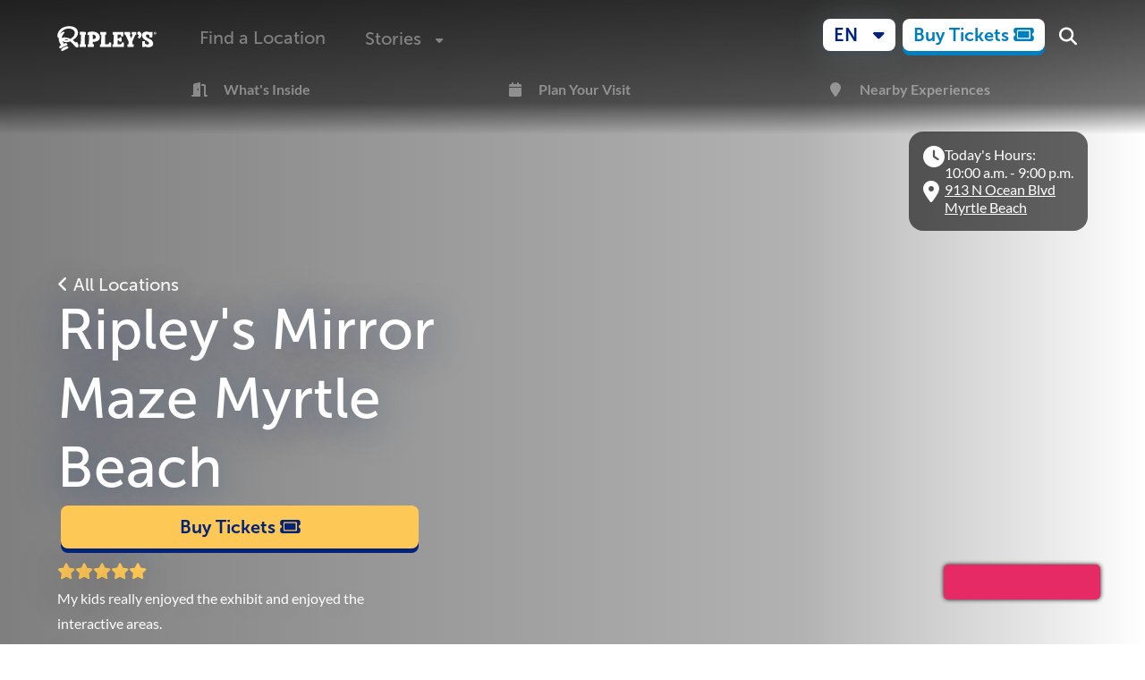

--- FILE ---
content_type: text/html
request_url: https://www.ripleys.com/attractions/ripleys-mirror-maze-myrtle-beach
body_size: 50650
content:
<!doctype html>
<html lang="en-US" class="no-js">
	<head>
		<meta charset="utf-8" />
		<link rel="icon" href="../favicon.png" />
		<meta name="viewport" content="width=device-width" />
		<!-- External libraries that need global loading -->
		<script>
			// Lazy load Font Awesome
			function loadFontAwesome() {
				if (document.querySelector('[data-fa-i2svg]')) return; // Already loaded

				const script = document.createElement('script');
				script.src = 'https://kit.fontawesome.com/ad2a232467.js';
				script.crossOrigin = 'anonymous';
				script.addEventListener('error', function () {
					// Fallback to CSS if JS fails
					const link = document.createElement('link');
					link.rel = 'stylesheet';
					link.href = 'https://kit.fontawesome.com/ad2a232467.css';
					link.media = 'all';
					document.head.appendChild(link);
				});
				document.head.appendChild(script);
			}

			// Load Font Awesome when page becomes idle or when first icon is about to be shown
			if ('requestIdleCallback' in window) {
				requestIdleCallback(loadFontAwesome);
			} else {
				setTimeout(loadFontAwesome, 1000);
			}

			// Also load when first icon is about to be shown
			const observer = new IntersectionObserver((entries) => {
				entries.forEach((entry) => {
					if (entry.isIntersecting) {
						loadFontAwesome();
						observer.disconnect();
					}
				});
			});

			document.addEventListener('DOMContentLoaded', () => {
				const icons = document.querySelectorAll('.fa, .fas, .far, .fab, .fal');
				if (icons.length) {
					observer.observe(icons[0]);
				}
			});
		</script>
		<noscript>
			<link rel="stylesheet" href="https://kit.fontawesome.com/ad2a232467.css" media="all" />
		</noscript>
		<script>
			document.documentElement.classList.remove('no-js');
		</script>
		<script>
			document.addEventListener('scroll', function () {
				document.body.style.setProperty('--scroll-y', window.scrollY);
			});
		</script>
		<script>
			window.endedAnimations = [];
		</script>

		<script>
			// Lazy load Cloudflare Turnstile
			function loadTurnstile() {
				if (window.turnstile) return; // Already loaded

				const script = document.createElement('script');
				script.src = 'https://challenges.cloudflare.com/turnstile/v0/api.js?render=explicit';
				document.head.appendChild(script);
			}

			// Load Turnstile when a form with turnstile is about to be shown
			const turnstileObserver = new IntersectionObserver((entries) => {
				entries.forEach((entry) => {
					if (entry.isIntersecting) {
						loadTurnstile();
						turnstileObserver.disconnect();
					}
				});
			});

			document.addEventListener('DOMContentLoaded', () => {
				const turnstileElements = document.querySelectorAll('[data-turnstile]');
				if (turnstileElements.length) {
					turnstileObserver.observe(turnstileElements[0]);
				}
			});
		</script>

		
		<link href="../_app/immutable/assets/0.Ce87-EBS.css" rel="stylesheet">
		<link href="../_app/immutable/assets/Button.DuafuBI5.css" rel="stylesheet">
		<link href="../_app/immutable/assets/SectionSelector.BLEJ1BbC.css" rel="stylesheet">
		<link href="../_app/immutable/assets/ActionInput.CLZIe4gW.css" rel="stylesheet">
		<link href="../_app/immutable/assets/FieldShell.C7KA32td.css" rel="stylesheet">
		<link href="../_app/immutable/assets/_error.B3EynKrJ.css" rel="stylesheet">
		<link href="../_app/immutable/assets/VideoPlayer.B9BqjLrO.css" rel="stylesheet">
		<link href="../_app/immutable/assets/ProgressiveImage.DE0P-ENE.css" rel="stylesheet">
		<link href="../_app/immutable/assets/HeroContent.BCisD-MA.css" rel="stylesheet">
		<link href="../_app/immutable/assets/Embed.CIpRV-r6.css" rel="stylesheet">
		<link href="../_app/immutable/assets/SellingPointsSectionDesktop.1oVjLvhn.css" rel="stylesheet">
		<link href="../_app/immutable/assets/ValuePropositionCarousel.CAcTR_r3.css" rel="stylesheet">
		<link href="../_app/immutable/assets/SellingPointsSectionMobile.BWXosbio.css" rel="stylesheet">
		<link href="../_app/immutable/assets/AttractionTypeSection.BMjz5-NE.css" rel="stylesheet">
		<link href="../_app/immutable/assets/UserGeneratedContent.BkHtK8xQ.css" rel="stylesheet">
		<link href="../_app/immutable/assets/TabScroll.TErevwVA.css" rel="stylesheet">
		<link href="../_app/immutable/assets/OverlayWrapper.BpsJ21Tf.css" rel="stylesheet">
		<link href="../_app/immutable/assets/CheckoutButton.DtWp8gXT.css" rel="stylesheet">
		<link href="../_app/immutable/assets/_layout.BV_7_Ndl.css" rel="stylesheet">
		<link href="../_app/immutable/assets/NotificationsStack.BiFuTmw2.css" rel="stylesheet">
		<link href="../_app/immutable/assets/Content.DxqhA1hm.css" rel="stylesheet">
		<link href="../_app/immutable/assets/schemas.Bmpzmepu.css" rel="stylesheet">
		<link href="../_app/immutable/assets/Event_Options.DleH8xdj.css" rel="stylesheet">
		<link href="../_app/immutable/assets/Dropdown.DtwAS6jg.css" rel="stylesheet">
		<link href="../_app/immutable/assets/OverlayContentDropdown.CedWT9yj.css" rel="stylesheet">
		<link href="../_app/immutable/assets/splide.CEzdm8Kq.css" rel="stylesheet">
		<link href="../_app/immutable/assets/FlexCarousel.C7i1GvXw.css" rel="stylesheet">
		<link href="../_app/immutable/assets/formData.DyydLNLH.css" rel="stylesheet">
		<link href="../_app/immutable/assets/Anigraph.B0JeBgfh.css" rel="stylesheet">
		<link href="../_app/immutable/assets/TicketListingCardSection.S_EKscWr.css" rel="stylesheet">
		<link href="../_app/immutable/assets/Ticket.YyARZLlS.css" rel="stylesheet">
		<link href="../_app/immutable/assets/OverlayMultiControl.BaqpoZa_.css" rel="stylesheet">
		<link href="../_app/immutable/assets/OverlayMultiSlide.BF-Q-2DJ.css" rel="stylesheet">
		<link href="../_app/immutable/assets/Notice.Cx4irnMg.css" rel="stylesheet">
		<link href="../_app/immutable/assets/TicketExplanationGroupCards.BSweDNjd.css" rel="stylesheet">
		<link href="../_app/immutable/assets/Root.BK2r9VI6.css" rel="stylesheet">
		<link href="../_app/immutable/assets/Empty.giQjrh1c.css" rel="stylesheet">
		<link href="../_app/immutable/assets/SubmittingWrapper.C0gOBs6V.css" rel="stylesheet">
		<link href="../_app/immutable/assets/Footer.BzymSpms.css" rel="stylesheet">
		<link href="../_app/immutable/assets/RevealWrapper.wVBwsO_N.css" rel="stylesheet">
		<link href="../_app/immutable/assets/32.D8Rp9Yap.css" rel="stylesheet">
		<link href="../_app/immutable/assets/BlurSplit.BiSXQhmU.css" rel="stylesheet">
		<link href="../_app/immutable/assets/AttractionEventsSection.CMO8NdSN.css" rel="stylesheet">
		<link href="../_app/immutable/assets/EventCard.Coi7hkG_.css" rel="stylesheet">
		<link href="../_app/immutable/assets/DateInput.rmnmQxEr.css" rel="stylesheet">
		<link href="../_app/immutable/assets/MembershipsCard.CWwBac00.css" rel="stylesheet">
		<link href="../_app/immutable/assets/WhatsInsideSection.CqseUM_b.css" rel="stylesheet">
		<link href="../_app/immutable/assets/Poster.f1uR8sg7.css" rel="stylesheet">
		<link href="../_app/immutable/assets/AttractionSection.D_t0cPHY.css" rel="stylesheet">
		<link href="../_app/immutable/assets/TicketsCTASection.BflhZlMg.css" rel="stylesheet">
		<link href="../_app/immutable/assets/AttractionAwardsSection.BKZwtasQ.css" rel="stylesheet">
		<link href="../_app/immutable/assets/AttractionInfo.DEI5KgTH.css" rel="stylesheet">
		<link href="../_app/immutable/assets/PricingCombo.Bthq0HXy.css" rel="stylesheet">
		<link href="../_app/immutable/assets/AttractionsHours.B1RCuRE7.css" rel="stylesheet">
		<link href="../_app/immutable/assets/ResponsiveToggle.Rkgx0OYJ.css" rel="stylesheet">
		<link href="../_app/immutable/assets/LocalCarousel.BNRFHyw2.css" rel="stylesheet">
		<link href="../_app/immutable/assets/Accessibility.CaPW8rn4.css" rel="stylesheet">
		<link href="../_app/immutable/assets/Accordion.BeFueevs.css" rel="stylesheet">
		<link href="../_app/immutable/assets/AccordionGrid.BPZSFrVC.css" rel="stylesheet">
		<link href="../_app/immutable/assets/FaqAccordion.CXlpucNd.css" rel="stylesheet">
		<link href="../_app/immutable/assets/Parking.9pKzKo6X.css" rel="stylesheet">
		<link href="../_app/immutable/assets/DirectionsMap.CJN9UDX8.css" rel="stylesheet">
		<link href="../_app/immutable/assets/Map.CQO3i-8Y.css" rel="stylesheet">
		<link href="../_app/immutable/assets/ContactBlock.Dj6HP9PQ.css" rel="stylesheet">
		<link href="../_app/immutable/assets/PricingFlex.BTp1qtfp.css" rel="stylesheet">
		<link href="../_app/immutable/assets/FeatureCard.DRP4zHOF.css" rel="stylesheet">
		<link href="../_app/immutable/assets/38.D5E62ePh.css" rel="stylesheet">
		<link href="../_app/immutable/assets/NeedToKnow.B3WHLltJ.css" rel="stylesheet">
		<link href="../_app/immutable/assets/GiftShopCTASection.P6rg3Oc1.css" rel="stylesheet">
		<link href="../_app/immutable/assets/HorizontalCTABlock.LeMJhn0q.css" rel="stylesheet">
		<link href="../_app/immutable/assets/PreservationSection.CHJdcLsT.css" rel="stylesheet">
		<link href="../_app/immutable/assets/StoriesPreviewSection.C81fBDeL.css" rel="stylesheet">
		<link href="../_app/immutable/assets/StoryCard.DDHlE-F5.css" rel="stylesheet">
		<link href="../_app/immutable/assets/LandAckSection.C_kl5iWt.css" rel="stylesheet">
		<link href="../_app/immutable/assets/LimitedFeaturesSection.ivgD9M0-.css" rel="stylesheet">
		<link href="../_app/immutable/assets/GroupsSection.BNEGg6Rp.css" rel="stylesheet">
		<link href="../_app/immutable/assets/CartoonSection.DK-mFH8-.css" rel="stylesheet"><title>Ripley’s Mirror Maze, Myrtle Beach | Tickets, hours</title><!-- HEAD_svelte-1sfnwo6_START --><link rel="preconnect" href="https://ripleys.directus.app"><link rel="preconnect" href="https://ka-p.fontawesome.com"><meta property="og:title" content="Ripley’s Mirror Maze, Myrtle Beach | Tickets, hours"><meta property="og:type" content="website"><meta name="twitter:card" content="summary_large_image"><meta property="twitter:domain" content="ripleys.com"><meta name="twitter:title" content="Ripley’s Mirror Maze, Myrtle Beach | Tickets, hours"><meta name="description" content="Find your way out through our perplexing puzzle only at Ripley’s mirror maze located at Myrtle Beach, SC. Visit today and attempt to find your path to victory."> <meta property="og:description" content="Find your way out through our perplexing puzzle only at Ripley’s mirror maze located at Myrtle Beach, SC. Visit today and attempt to find your path to victory."> <meta name="twitter:description" content="Find your way out through our perplexing puzzle only at Ripley’s mirror maze located at Myrtle Beach, SC. Visit today and attempt to find your path to victory."><meta property="og:image" content="https://ripleys.directus.app/assets/b8ceea97-5942-4bb8-a9e6-71da0f14fa21.jpg"> <meta property="og:image:url" content="https://ripleys.directus.app/assets/b8ceea97-5942-4bb8-a9e6-71da0f14fa21.jpg"> <meta property="og:image:secure_url" content="https://ripleys.directus.app/assets/b8ceea97-5942-4bb8-a9e6-71da0f14fa21.jpg"> <meta property="og:image:type" content="image/jpeg"> <meta property="og:image:width" content="860"> <meta property="og:image:height" content="650"> <meta name="twitter:image" content="https://ripleys.directus.app/assets/b8ceea97-5942-4bb8-a9e6-71da0f14fa21.jpg"><!-- HEAD_svelte-1sfnwo6_END --><!-- HEAD_svelte-99dpaq_START --><noscript><iframe src="https://www.googletagmanager.com/ns.html?id=GTM-5XCXDRV" height="0" width="0" style="display:none;visibility:hidden" title="Google Tag Manager" loading="lazy"></iframe></noscript><!-- HEAD_svelte-99dpaq_END --><!-- HEAD_svelte-1phw931_START --><!-- HEAD_svelte-1phw931_END -->
	</head>

	<body data-sveltekit-preload-data="hover">
		<div style="display: contents">   <div class="container svelte-14ndixy"><div class="container svelte-iljben">   </div>   <dialog id="overlay" class="full-sheet svelte-1gkcvwl"><button type="button" class="close svelte-1gkcvwl" data-svelte-h="svelte-13ikqa1">×</button> <div class="content full svelte-1gkcvwl"></div> </dialog>   <dialog id="mailchimp-overlay" class="modal svelte-1gkcvwl"> </dialog>     <nav class="svelte-131vl97     monochrome-at-0 monochrome-at-600"><div class="wrapper svelte-131vl97"><div class="hamburger svelte-131vl97">  <button class="iconbutton menuicon svelte-cho4qs" aria-label="Menu"><svg xmlns="http://www.w3.org/2000/svg" viewBox="0 0 448 512" width="24" height="24" fill="currentColor" aria-hidden="true"><path d="M0 96C0 78.3 14.3 64 32 64l384 0c17.7 0 32 14.3 32 32s-14.3 32-32 32L32 128C14.3 128 0 113.7 0 96zM0 256c0-17.7 14.3-32 32-32l384 0c17.7 0 32 14.3 32 32s-14.3 32-32 32L32 288c-17.7 0-32-14.3-32-32zM448 416c0 17.7-14.3 32-32 32L32 448c-17.7 0-32-14.3-32-32s14.3-32 32-32l384 0c17.7 0 32 14.3 32 32z"></path></svg></button> <dialog class="svelte-cho4qs"> </dialog></div> <a href="ripleys-mirror-maze-myrtle-beach" class="logo svelte-131vl97"><img src="/brand/logo.svg" loading="lazy" alt="Ripley's" width="111" height="34" class="default ga_logo-click svelte-131vl97"> <img src="/brand/logo-white.svg" loading="lazy" alt="Ripley's" width="111" height="34" class="override ga_logo-click svelte-131vl97"></a> <ul class="svelte-131vl97"> <li class="svelte-1gktxvx     opaque  horizontal"><a href="/locations" class="ga_top-menu-click svelte-1gktxvx"> Find a Location </a></li> <li class="svelte-1gktxvx     opaque  horizontal"><div class="dropdown-wrapper svelte-1v75u00"><button class="ga_top-menu-click svelte-1v75u00" aria-label="Stories" aria-expanded="false"><span class="dropdown ga_top-menu-click svelte-1gktxvx">Stories</span> <span class="indicator svelte-1v75u00"><i class="fa-solid fa-caret-down svelte-1v75u00"></i></span></button> <ul class="dropdown-body svelte-1v75u00"><li class="svelte-1v75u00"><a href="/stories" class="ga_secondary-menu-click svelte-1v75u00">All Stories</a> </li><li class="svelte-1v75u00"><a href="/our-story" class="ga_secondary-menu-click svelte-1v75u00">Our Story</a> </li><li class="svelte-1v75u00"><a href="/cartoons" class="ga_secondary-menu-click svelte-1v75u00">Cartoons</a> </li></ul> </div></li> </ul> <div class="controls svelte-131vl97"><div class="lang svelte-131vl97"> <div class="dropdown-wrapper svelte-1stgbib"><button class="button discovery light thin    ga_language-selector ga_button-click     shadow   svelte-1q0dwd" role="button"> <span class="ga_language-selector ga_button-click svelte-1q0dwd"><span class="indicator ga_language-selector svelte-1stgbib">EN</span></span> <i class="fa-solid fa-caret-down svelte-1q0dwd"></i>   </button>  </div></div> <div class="cta svelte-131vl97"><div class="default svelte-131vl97"><a href="https://www.ripleys.com/tickets/myrtle-beach" class="button action yellow thin    ga_top-menu-buy-tickets ga_button-click        svelte-1q0dwd" role="link" target="_blank"> <span class="ga_top-menu-buy-tickets ga_button-click svelte-1q0dwd">Buy Tickets</span> <i class="fa-solid fa-ticket svelte-1q0dwd"></i>   </a></div> <div class="override svelte-131vl97"><a href="https://www.ripleys.com/tickets/myrtle-beach" class="button action light thin    ga_top-menu-buy-tickets ga_button-click        svelte-1q0dwd" role="link" target="_blank"> <span class="ga_top-menu-buy-tickets ga_button-click svelte-1q0dwd">Buy Tickets</span> <i class="fa-solid fa-ticket svelte-1q0dwd"></i>   </a></div></div> <div class="search svelte-131vl97">  <a href="/search" class="search svelte-rqgkc3" aria-label="Search"><i class="fa-solid fa-magnifying-glass"></i> </a></div></div></div></nav>  <nav class="container svelte-8ijhjn  attractions"><div class="wrapper svelte-8ijhjn">   <div class="dropdown svelte-8ijhjn"><span>On This Page</span> <i class="fa-solid fa-caret-down svelte-8ijhjn"></i></div> <div class="bar svelte-8ijhjn">   <ul class="menu svelte-8ijhjn  attractions"> <li class="svelte-1gktxvx     opaque  horizontal"><a href="#inside" class="ga_attraction-page-submenu-click svelte-1gktxvx compact"><i class="fa-solid fa-door-open svelte-1gktxvx"></i> What's Inside </a></li> <li class="svelte-1gktxvx     opaque  horizontal"><a href="#plan" class="ga_attraction-page-submenu-click svelte-1gktxvx compact"><i class="fa-solid fa-calendar svelte-1gktxvx"></i> Plan Your Visit </a></li> <li class="svelte-1gktxvx     opaque  horizontal"><a href="#nearby" class="ga_attraction-page-submenu-click svelte-1gktxvx compact"><i class="fa-solid fa-location-pin svelte-1gktxvx"></i> Nearby Experiences </a></li></ul></div></div></nav> <div class="wrapper">   <div class="wrapper svelte-1ynrhrx   padded"><video poster="https://ripleys.directus.app/assets/b8ceea97-5942-4bb8-a9e6-71da0f14fa21?width=200&amp;height=200&amp;quality=25" src="https://ripleys.directus.app/assets/cfb923f9-3ea6-4240-bf40-33973a66bba7?quality=25" autoplay muted loop playsinline class="ga_video-play, lazy svelte-1dhxt3a background" preload="none" paused="false"></video> <div class="background background-darken svelte-1ynrhrx"><div class="container svelte-1ynrhrx"><div class="holder svelte-1ynrhrx"><div class="hero-container svelte-1ynrhrx"> <div class="hero svelte-1ynrhrx"><div class="content svelte-1ynrhrx">    <div class="wrapper svelte-s3fqf4 constrained"><div class="container svelte-s3fqf4"><div class="notifications svelte-s3fqf4"></div> <div class="back svelte-s3fqf4"><a href="/locations" class="ga_internal-link-click svelte-yluq6k"><i class="fa-solid fa-angle-left"></i> <span>All Locations</span></a></div> </div> <div class="container wide svelte-s3fqf4"> <h1 class="svelte-s3fqf4">Ripley's Mirror Maze Myrtle Beach</h1>     </div> <div class="container svelte-s3fqf4"><div slot="append"><div class="content svelte-yluq6k"><div class="review-container svelte-1i030y8"><h2 class="svelte-1i030y8"><i class="fa-solid fa-star svelte-1i030y8"></i><i class="fa-solid fa-star svelte-1i030y8"></i><i class="fa-solid fa-star svelte-1i030y8"></i><i class="fa-solid fa-star svelte-1i030y8"></i><i class="fa-solid fa-star svelte-1i030y8"></i> </h2> <p>My kids really enjoyed the exhibit and enjoyed the interactive areas.</p> <p>- Hale</p> <div class="all-reviews-link svelte-1i030y8"><a href="https://www.google.com/search?q=Ripley%27s+Believe+It+or+Not%21+901+N+Ocean+Blvd+Myrtle+Beach+SC&amp;ludocid=551910002687802808#lrd=0x89006855b13b3d91:0x7a8c7392a30fdb8,1" target="_blank" class="ga_see-all-reviews-click svelte-1i030y8">See all reviews on</a> 
			<img loading="lazy" src="/google_icon.svg" alt="Google Logo" width="20" height="20"></div></div> <a href="https://www.ripleys.com/tickets/myrtle-beach" class="button action yellow     ga_button-click ga_button-click        svelte-1q0dwd" role="link"> <span class="ga_button-click ga_button-click svelte-1q0dwd">Buy Tickets</span> <i class="fa-solid fa-ticket svelte-1q0dwd"></i>   </a></div></div></div> </div></div> <div class="footer svelte-1ynrhrx"></div></div> <div class="play-btn svelte-1ynrhrx"><button class="button icon light    left  ga_button-click        svelte-1q0dwd" role="button" aria-label="Pause"> <span class="ga_button-click svelte-1q0dwd hidden">Pause</span> <i class="fa-regular fa-circle-pause fa-xl svelte-1q0dwd"></i>   </button></div></div></div> <div class="notifications false svelte-1ynrhrx"><div class="stack svelte-jipgyq"> <div class="wrapper svelte-1alx6lb"><div class="blur svelte-1jk05z6"><div class="split svelte-1jk05z6 divider"><div class="container svelte-o3l5i4"><div class="info svelte-o3l5i4"><i class="info-map-icon fa fa-clock fa-xl svelte-o3l5i4"></i> <div><p class="svelte-o3l5i4" data-svelte-h="svelte-fejuum">Today&#39;s Hours:</p>    10:00  a.m. - 9:00  p.m.  </div></div> <div class="info svelte-o3l5i4"><i class="info-map-icon fa fa-map-marker fa-xl svelte-o3l5i4"></i> <div><p class="svelte-o3l5i4"><a href="https://www.google.com/maps/search/?api=1&amp;query=913+N+Ocean+Blvd%2CMyrtle+Beach%2CSC%2C29577&amp;destination_place_id=ChIJF8TsjFRoAIkRoeMEfSG4MMM" target="_blank" class="svelte-o3l5i4">913 N Ocean Blvd <br> Myrtle Beach</a></p></div></div> </div></div> </div></div> </div></div></div></div> </div> <div class="header svelte-gjpl40" id="plan"><div class="text svelte-gjpl40"><h2 class="svelte-gjpl40">Adventure Awaits. Be Ready!</h2> <p class="svelte-gjpl40">From hours to parking tips and directions, we’ve got you covered! Find all the info you need for a worry-free day of discovery. Ensure your visit is smooth, stress-free, and full of unforgettable moments.</p></div></div> <div class="flex-carousel-wrapper lazy-bg svelte-g6bd2x"><button type="button" aria-hidden="false"  class="control-left svelte-g6bd2x visible" aria-label="Scroll left"><i class="fa-solid fa-angles-left svelte-g6bd2x" title="Scroll left"></i></button> <button type="button" aria-hidden="false"  class="control-right svelte-g6bd2x visible" aria-label="Scroll right"><i class="fa-solid fa-angles-right svelte-g6bd2x" title="Scroll right"></i></button> <div tabindex="-1" role="button" class="flex-carousel svelte-g6bd2x      overflowing" style="--height:400px;--padding:16px;--growth:16px;--justify:center;--align:center;--starting-offset:0px"><div class="cta-card svelte-gjpl40"><img src="https://ripleys.directus.app/assets/7a583c4b-c9fb-4ca3-9771-72adab61531d?" alt="Hours" class="svelte-gjpl40"> <h3 class="svelte-gjpl40">Hours</h3>  <div class="tags svelte-gjpl40"></div> <a href="/attractions/ripleys-mirror-maze-myrtle-beach/hours" class="button action yellow      ga_button-click        svelte-1q0dwd" role="link"> <span class="ga_button-click svelte-1q0dwd">Learn more</span>    </a> </div><div class="cta-card svelte-gjpl40"><img src="https://ripleys.directus.app/assets/368721e9-1077-45c3-b5ee-12e28da1e618?" alt="Contact Us" class="svelte-gjpl40"> <h3 class="svelte-gjpl40">Contact Us</h3>  <div class="tags svelte-gjpl40"></div> <a href="/attractions/ripleys-mirror-maze-myrtle-beach/contact-us" class="button action yellow      ga_button-click        svelte-1q0dwd" role="link"> <span class="ga_button-click svelte-1q0dwd">Learn more</span>    </a> </div><div class="cta-card svelte-gjpl40"><img src="https://ripleys.directus.app/assets/1426cd27-3fec-41e8-9ac5-c24a1b8de2a8?" alt="FAQ and accessibility" class="svelte-gjpl40"> <h3 class="svelte-gjpl40">FAQ and accessibility</h3>  <div class="tags svelte-gjpl40"></div> <a href="/attractions/ripleys-mirror-maze-myrtle-beach/faq" class="button action yellow      ga_button-click        svelte-1q0dwd" role="link"> <span class="ga_button-click svelte-1q0dwd">Learn more</span>    </a> </div><div class="cta-card svelte-gjpl40"><img src="https://ripleys.directus.app/assets/e415636b-f149-46ec-ae99-3dd973543ae9?" alt="Directions and parking" class="svelte-gjpl40"> <h3 class="svelte-gjpl40">Directions and parking</h3>  <div class="tags svelte-gjpl40"></div> <a href="/attractions/ripleys-mirror-maze-myrtle-beach/map" class="button action yellow      ga_button-click        svelte-1q0dwd" role="link"> <span class="ga_button-click svelte-1q0dwd">Learn more</span>    </a> </div><div class="cta-card svelte-gjpl40"><img src="https://ripleys.directus.app/assets/11af96ae-38b7-4920-9e87-abf571c0cd56?" alt="Groups" class="svelte-gjpl40"> <h3 class="svelte-gjpl40">Groups</h3>  <div class="tags svelte-gjpl40"></div> <a href="/attractions/ripleys-mirror-maze-myrtle-beach/groups" class="button action yellow      ga_button-click        svelte-1q0dwd" role="link"> <span class="ga_button-click svelte-1q0dwd">Learn More</span>    </a> </div><div class="cta-card svelte-gjpl40"><img src="https://ripleys.directus.app/assets/c415e1d7-3122-4c5e-b372-d82a722f6ecb?" alt="Partners" class="svelte-gjpl40"> <h3 class="svelte-gjpl40">Partners</h3>  <div class="tags svelte-gjpl40"></div> <a href="/attractions/ripleys-mirror-maze-myrtle-beach/partners" class="button action yellow      ga_button-click        svelte-1q0dwd" role="link"> <span class="ga_button-click svelte-1q0dwd">Learn more</span>    </a> </div></div></div>     <div> <section class="margined svelte-1alx6lb" id="inside"></section>      <section class="margined svelte-1alx6lb"></section>  <section class="svelte-1alx6lb"></section>  <section class="svelte-1alx6lb"></section>  <section class="centred svelte-1alx6lb"></section>    <section class="content margined svelte-1alx6lb"></section></div> </div>  <div class="mobile-margin svelte-14ndixy"></div></div>  
			
			<script>
				{
					const deferred = new Map();

					__sveltekit_r3ni4a = {
						base: new URL("..", location).pathname.slice(0, -1),
						env: {"PUBLIC_API_WRAPPER_URL":"https://ripleys-prod-middleware-api.azurewebsites.net/api/v1","PUBLIC_API_WRAPPER_URL_REGION_OVERRIDES":"copenhagen|https://ripleys-swedencentral-prod-middleware-api.azurewebsites.net/api/v1|surfers-paradise|https://ripleys-australiaeast-prod-middleware-api.azurewebsites.net/api/v1","PUBLIC_CARDINAL_ORIGIN":"https://centinelapi.cardinalcommerce.com","PUBLIC_DEFAULT_LOCALE":"en-US","PUBLIC_DIRECTUS_API_URL":"https://ripleys.directus.app/","PUBLIC_FONTAWESOME_KIT_BASE_URL":"https://ka-p.fontawesome.com","PUBLIC_GTM_ID":"GTM-5XCXDRV","PUBLIC_GTM_ID_AMSTERDAM":"GTM-KJVRRK","PUBLIC_MAXIMUM_ITEM_QUANTITY":"20","PUBLIC_THROW_ON_MISSING_LOCALE_STRING":"false","PUBLIC_TURNSTILE_SITE_KEY":"0x4AAAAAAARAt-HF9yCVHlE-"},
						defer: (id) => new Promise((fulfil, reject) => {
							deferred.set(id, { fulfil, reject });
						}),
						resolve: ({ id, data, error }) => {
							const { fulfil, reject } = deferred.get(id);
							deferred.delete(id);

							if (error) reject(error);
							else fulfil(data);
						}
					};

					const element = document.currentScript.parentElement;

					const data = [{"type":"data","data":{localeCode:"en-US",nonCanonicalLocaleCode:"en-US",gtm:"GTM-5XCXDRV",globalSeoData:{translations:void 0,title:"Ripley's Believe It or Not! | Aquariums, Attractions, Museums",meta_description:"Visit our Ripley’s Believe It or Not! aquariums and attractions, today. Immerse yourself in a world of wonder and create memories with your friends and family."},Header_Menu:{translations:void 0,menus:[{label:"Find a Location",link:"/locations",icon:"fa-solid fa-location-dot"},{label:"Stories",link:"/",submenu:[{label:"All Stories",link:"/stories",in_new_tab:true},{label:"Our Story",link:"/our-story",in_new_tab:true},{label:"Cartoons",link:"/cartoons",in_new_tab:true}],icon:"fa-regular fa-newspaper"}]},Footer_Menu:{translations:void 0,menus:[{label:"About Us",link:null,in_new_tab:true,submenu:[{label:"Corporate",link:"https://www.ripleyentertainment.com/",in_new_tab:true},{label:"Careers",link:"/careers",in_new_tab:false}]},{label:"Get in Touch",link:"/",in_new_tab:true,submenu:[{label:"Contact Us",link:"/contact-us",in_new_tab:false},{label:"Influencers",link:"/contact-us/social-influencer-requests",icon:null,in_new_tab:false},{label:"Become an Affiliate",link:"https://signup.cj.com/member/signup/publisher/?cid=4033254#/branded",in_new_tab:true,icon:"fa-solid fa-arrow-up-right-from-square"}]},{label:"Policies",submenu:[{label:"Accessibility",link:"/accessibility-policy",in_new_tab:false},{label:"Terms of Use",link:"/terms-and-conditions",in_new_tab:false},{label:"Privacy Policy",link:"/privacy-policy",in_new_tab:false},{label:"Cookies",link:"/cookie-policy",in_new_tab:false},{label:"Modern Slavery Report",link:"https://ripleys.directus.app/assets/99ff63d1-a20e-4710-8f1c-cc32f779b3bd.pdf",in_new_tab:true}]}]},reveal:{type:"cotd",title:"Cartoon of the Day",subtitle:"Hornbills line their nests with crushed millipedes.",date:"2025-11-22",description:"Robert Ripley began the Believe It or Not! cartoon in 1918. Today, Kieran Castaño is the eighth artist to continue the legacy of illustrating the world's longest-running syndicated cartoon!",media:{type:"image",content:"https://ripleys.directus.app/assets/2691a12c-302d-4fc1-b070-52c52d06cd4e?"},videoThumbnail:{type:"image",content:"https://ripleys.directus.app/assets/2691a12c-302d-4fc1-b070-52c52d06cd4e?"},action:{icon:"fa-regular fa-face-grin-hearts",translations:void 0,link:"/cartoons",script_src:null,script_data_params:null,shouldShowScheduledLabel:false,scheduledLabel:null,label:"Read More Cartoons"}},errorContent:{title:"\u003Cp class=\"_tagged\" data-tag=\"P\">What's All the Comm\u003Cem>-ocean\u003C/em>?\u003C/p>",content:"It seems you have gotten lost searching for sunken treasure!",error_image:{id:"f44aca7d-0b20-415a-9565-e8252466be37",filename_disk:"f44aca7d-0b20-415a-9565-e8252466be37.mp4",width:null,height:null,type:"video/mp4"},search_text:"Try a Different Search"},mailchimp:{location:"Not a location page",website_optin:"Ripleys Main Site"},buyTicketCTA:{link:"/tickets"}},"uses":{"url":1}},{"type":"data","data":(function(a,b,c){a.translations=void 0;a.title="Ripley’s Mirror Maze, Myrtle Beach | Tickets, hours";a.meta_description="Find your way out through our perplexing puzzle only at Ripley’s mirror maze located at Myrtle Beach, SC. Visit today and attempt to find your path to victory.";a.image=b;b.id="b8ceea97-5942-4bb8-a9e6-71da0f14fa21";b.filename_disk="b8ceea97-5942-4bb8-a9e6-71da0f14fa21.jpg";b.width=860;b.height=650;b.type="image/jpeg";c.link="https://www.ripleys.com/tickets/myrtle-beach";c.script_src=null;c.script_data_params=null;return {token:"pk.eyJ1IjoicmlwbGV5c29ubGluZSIsImEiOiJjaW9lZmp5dHMwMG1teXZtMnRhcDlkNGU5In0.yEQy_u_wtd3eDj2lxipjaA",seoData:a,overrideTitle:true,secondaryPage:{Plan_Your_Visit:{Groups_Events:{Event_Cards:[{Exhibit_Card_id:{More_About_Event:{Event_Form:{form:{doctype:"ripleys-form",version:1,type:"multistep",title:"",name:"",description:"",summary:true,columns:2,steps:[{title:"Contact Information",name:"contact-info",summaryBar:true,summaryComponent:true,icon:"fa-regular fa-circle-user",columns:2,components:[{component:"input",props:{type:"text",name:"contact_first_name",label:"First Name",helptext:null,required:true},colspan:2,condition:null},{component:"input",props:{type:"text",name:"contact_last_name",label:"Last Name",helptext:null,required:true},colspan:2,condition:null},{component:"input",props:{type:"email",name:"contact_email",label:"Email Address",helptext:null,required:true},colspan:2,condition:null},{component:"input",props:{type:"phone",name:"contact_phone",label:"Phone Number",helptext:null,required:true},colspan:2,condition:null}]},{title:"Group Information",name:"group-info",summaryBar:true,summaryComponent:true,icon:"fa-solid fa-people-group",columns:2,components:[{component:"input",props:{type:"text",name:"birthday_guest_name",label:"Birthday Guest's Name",helptext:null,required:true},colspan:2,condition:null},{component:"input",props:{type:"text",name:"birthday_guest_age",label:"Birthday Guest's Age",helptext:null,required:true},colspan:2,condition:null},{component:"tileradio",colspan:2,condition:null,props:{required:true,style:"shadow",name:"package_type",label:"Select Your Desired Birthday Party Package",radios:[{label:"Hosted Party",value:"Hosted Party",icon:null},{label:"Self-Guided Party",value:"Self-Guided Party",icon:null}]}},{component:"p",colspan:2,content:"Desired Date of Visit (Only available on Saturdays and Sundays)",condition:{name:"package_type",value:"Hosted Party"}},{component:"input",props:{type:"date",name:"desired_date_hosted",label:"Desired Date of Visit",helptext:null,required:true},colspan:2,condition:{name:"package_type",value:"Hosted Party"}},{component:"input",props:{type:"date",name:"desired_date_self_guided",label:"Desired Date of Visit",helptext:null,required:true},colspan:2,condition:{name:"package_type",value:"Self-Guided Party"}},{component:"input",props:{type:"text",name:"total_children",label:"Number of Children (Ages 3 to 12)",helptext:null,required:true},colspan:2,condition:null},{component:"input",props:{type:"text",name:"total_adults",label:"Number of Adults (13+)",helptext:null,required:true},colspan:2,condition:null}]},{title:"Visit Information",name:"visit-info",summaryBar:true,summaryComponent:true,icon:"fa-solid fa-calendar-day",columns:2,components:[{component:"tilecheckboxes",colspan:2,condition:null,props:{required:true,style:"shadow",name:"howHeardAboutUs",label:"How did you hear about us? (Check all that apply.)",checkboxes:[{label:"Website",value:"Website",icon:null},{label:"Social Media",value:"Social Media",icon:null},{label:"At the Aquarium",value:"At the Aquarium",icon:null},{label:"Friend",value:"Friend",icon:null},{label:"Advertisement",value:"Advertisement",icon:null},{label:"Email Newsletter",value:"Email Newsletter",icon:null},{label:"Trade Show/Industry Event",value:"Trade Show/Industry Event",icon:null},{label:"Other",value:"Other",icon:null}]}},{component:"textarea",colspan:2,condition:null,props:{name:"additional_info",label:"Additional Information",helptext:null,rows:8,resize:true,required:false}}]},{title:"Confirmation",name:"confirmation",icon:"",summaryBar:false,summaryComponent:false,columns:2,components:[{component:"summary"},{component:"checkrow",colspan:2,condition:null,props:{name:"subscribe",style:"bordered",label:"Subscribe to Ripley's News and Offers",value:"agree",helptext:null,required:false}}]}]}},Contact_Us:{email_address:"mbeducation@ripleys.com",phone:"(843) 916-0888",translations:void 0,description:null},submit_form_label:"Request a Birthday Party",add_ons_content:null,on_menu_content:null,sample_itinerary_content:null,class_program_content:null,tips_content:null,planning_content:null,what_can_you_expect_content:null,event_policies_content:{type:"doc",content:[{type:"heading",attrs:{level:4},content:[{type:"text",text:"Group Policies"}]},{type:"bulletList",content:[{type:"listItem",content:[{type:"paragraph",attrs:{},content:[{type:"text",text:"Maximum of 20 guests"}]}]},{type:"listItem",content:[{type:"paragraph",attrs:{},content:[{type:"text",text:"Reservations are required at least two weeks in advance."}]}]},{type:"listItem",content:[{type:"paragraph",attrs:{},content:[{type:"text",text:"Reservations are subject to availability, and first come first served."}]}]},{type:"listItem",content:[{type:"paragraph",attrs:{},content:[{type:"text",text:"A $50 non-refundable deposit is due at the time of booking."}]}]}]},{type:"paragraph",attrs:{}}]},details_content:null,experiences_content:{type:"doc",content:[{type:"heading",attrs:{level:4},content:[{type:"text",text:"Birthday Parties"}]},{type:"paragraph",attrs:{},content:[{type:"text",text:"With seven exciting attractions to experience — Ripley’s Believe It or Not!, Ripley’s Haunted Adventure, Ripley’s Mirror Maze, Ripley’s Aquarium of Myrtle Beach, Ripley’s Super Fun Zone, Ripley's Crazy Golf, and Ripley's Illusion Lab — we can help you create an unforgettable experience for groups of all ages."}]}]},conditions_content:{type:"doc",content:[{type:"paragraph",attrs:{},content:[{type:"text",text:"Birthdays are available on Saturdays and Sundays from 11:00 a.m. – 12:00 p.m. "}]}]},whats_inside_content:{type:"doc",content:[{type:"heading",attrs:{level:4},content:[{type:"text",text:"Birthday Parties"}]},{type:"bulletList",content:[{type:"listItem",content:[{type:"paragraph",attrs:{},content:[{type:"text",text:"One round of Crazy Golf for all guests"}]}]},{type:"listItem",content:[{type:"paragraph",attrs:{},content:[{type:"text",text:"Free round of Crazy Golf for birthday guest"}]}]},{type:"listItem",content:[{type:"paragraph",attrs:{},content:[{type:"text",text:"One-hour party room rental with soft drinks and water provided."}]}]}]}]},Event_Pricing:[{Event_Pricing_id:{translations:void 0,id:"12",group_title:"Groups of Up to 10 Guests",pricing:[{tier:"Fixed Group Rate ",price:"$175"}]}},{Event_Pricing_id:{translations:void 0,id:"13",group_title:"Groups of 10 or More Guests",pricing:[{tier:"Child (3–11)",price:"$9.99"},{tier:"Adult (12+)",price:"$12.99"},{tier:"Spectators (Children and Adults)",price:"$6.99"}]}},{Event_Pricing_id:{translations:void 0,id:"66",group_title:"Add on to Your Experience",pricing:[{tier:"Ripley’s Believe It or Not!",price:"$15"},{tier:"Ripley’s Illusions Lab",price:"$10"},{tier:"Ripley’s Haunted Adventure",price:"$10"},{tier:"Ripley’s Mirror Maze",price:"$10"}]}}],CTA_Button:null,translations:void 0},CTA_Button:{icon:null,translations:void 0,link:"/myrtle-beach-crazy-golf-events-groups",script_src:null,script_data_params:null,shouldShowScheduledLabel:false,scheduledLabel:null,label:"Learn More"},request_event_slug:"myrtle-beach-crazy-golf-events-groups",featured_image:{id:"f5057c2c-3a1a-4c35-95a2-df544029ced9",filename_disk:"f5057c2c-3a1a-4c35-95a2-df544029ced9.jpg",width:800,height:444,type:"image/jpeg"},card_image:{id:"d3391487-0c05-4445-8163-3553fdcd6098",filename_disk:"d3391487-0c05-4445-8163-3553fdcd6098.jpg",width:340,height:450,type:"image/jpeg"},description:"Want a birthday party to remember? There's no better place on the beach than Ripley's Crazy Golf! Don't worry about the weather outside- Parties and Crazy Golf Putt-Putt go together like cake and candles!",title:"Birthday Parties",id:"63",translations:void 0}}]},Combo_Save:null,Ticket_Info:null,Need_To_Know_More:null,Parking:{translations:void 0,title:"Parking",footer_text:null,option_header:"Paid",option_description:{type:"doc",content:[{type:"paragraph",attrs:{},content:[{type:"text",text:"You'll find paid parking near the Boulevard attractions."}]}]}},Contact_us:{email_address:"myrtleb@ripleys.com",phone:"(843) 916-0888"},FAQ:{translations:void 0,question_answer:[{question:"What forms of payment do you accept? ",answer:{type:"doc",content:[{type:"paragraph",attrs:{},content:[{type:"text",text:"We accept cash, debit, Visa, Mastercard, American Express, and Discover."}]}]}},{question:"Do I have to print my tickets? ",answer:{type:"doc",content:[{type:"paragraph",attrs:{},content:[{type:"text",text:"No, tickets do not need to be printed. You'll be able to retrieve your tickets directly from your phone once you receive them in your email."}]}]}},{question:"Do you offer any discounts? ",answer:{type:"doc",content:[{type:"paragraph",attrs:{},content:[{type:"text",text:"We offer a local 50% discount for Horry County residents."}]},{type:"paragraph",attrs:{},content:[{type:"text",text:"AAA members receive $2 off adult tickets and $1 off child tickets."}]},{type:"paragraph",attrs:{},content:[{type:"text",text:"Military members with proof of service will receive 30% off single attraction tickets and 15% off U-pick combos, and they can extend this discount to up to four guests."},{type:"hardBreak"},{type:"hardBreak"},{type:"text",text:"First responders will receive 30% off single attraction tickets and 15% off U-pick combos, and they can extend this discount to up to four guests."},{type:"hardBreak"},{type:"hardBreak"},{type:"text",text:"To receive any of these discounts, please mention the savings upon arrival and show proper ID. These discounts are only available at the ticket counter and cannot be purchased online."}]}]}},{question:"How long does it take to tour the attractions?",answer:{type:"doc",content:[{type:"paragraph",attrs:{},content:[{type:"text",text:"Our attractions are self-guided, allowing you to walk through at your own pace. Everyone’s experience is different. You can enjoy the attraction leisurely or embark on a quick tour. Stay for as long or as little as you like!"}]}]}},{question:"What procedures do you have in place to minimize the spread of illness among guests?",answer:{type:"doc",content:[{type:"paragraph",attrs:{},content:[{type:"text",text:"We take thorough steps to keep our attractions safe and promote a healthy environment. To protect our guests and associates, and prevent the spread of illness, we employ rigorous sanitation standards and robust cleaning procedures, including:"}]},{type:"bulletList",content:[{type:"listItem",content:[{type:"paragraph",attrs:{},content:[{type:"text",text:"Extensive training on maintaining a safe and hygienic workplace and environment for our guests."}]}]},{type:"listItem",content:[{type:"paragraph",attrs:{},content:[{type:"text",text:"Appropriate personal protective clothing for those who are assigned cleaning duties."}]}]},{type:"listItem",content:[{type:"paragraph",attrs:{},content:[{type:"text",text:"Procedures for cleaning and disinfection of areas throughout the day and where illness has been suspected or reported."}]}]},{type:"listItem",content:[{type:"paragraph",attrs:{},content:[{type:"text",text:"Quick response to spills, trash, and other situations."}]}]},{type:"listItem",content:[{type:"paragraph",attrs:{},content:[{type:"text",text:"Daily sanitation procedures for everything, including bathrooms, faucets and sinks, benches, and trash cans."}]}]}]},{type:"paragraph",attrs:{},content:[{type:"text",text:"We trust you to make your own choice as to whether you want to wear a face mask and ask that you respect the choices of our other guests."}]},{type:"paragraph",attrs:{},content:[{type:"text",text:"We closely monitor local, state, and national public health authorities, and take their guidance when additional preventive measures are needed. An inherent risk of exposure to COVID-19 exists in any public place where people are present. COVID-19 is an extremely contagious disease that can lead to severe illness and death. By visiting Ripley’s attractions, you voluntarily assume all risks related to exposure to COVID-19."}]}]}}]},Area_Partners:{Partners_Card:[{Exhibit_Card_id:{Override_CTA_Button_Label:null,Overlay_CTA_Button:null,overlay_content:null,CTA_Button:{icon:null,translations:void 0,link:"https://piratesvoyage.com/",script_src:null,script_data_params:null,shouldShowScheduledLabel:false,scheduledLabel:null,label:null},featured_video:null,featured_image:null,card_image:{id:"9e8858fe-1ee7-4177-8dba-763630269ee8",filename_disk:"9e8858fe-1ee7-4177-8dba-763630269ee8.jpg",width:340,height:450,type:"image/jpeg"},to:null,from:null,description:"Have a swashbuckling good time as crews battle on land, in water, and high above full-sized pirate ships in a hidden lagoon!",title:"Pirate's Voyage",status:"draft",id:"19",translations:void 0,request_event_slug:null}},{Exhibit_Card_id:{Override_CTA_Button_Label:null,Overlay_CTA_Button:null,overlay_content:null,CTA_Button:{icon:null,translations:void 0,link:"https://www.medievaltimes.com/myrtle-beach",script_src:null,script_data_params:null,shouldShowScheduledLabel:false,scheduledLabel:null,label:null},featured_video:null,featured_image:null,card_image:{id:"08823596-eb14-481d-8748-bc8fde963128",filename_disk:"08823596-eb14-481d-8748-bc8fde963128.jpg",width:340,height:450,type:"image/jpeg"},to:null,from:null,description:"Hang onto your helmet as Medieval Spain comes to life before your eyes, and an unforgettable battle unfolds!",title:"Medieval Times",status:"draft",id:"20",translations:void 0,request_event_slug:null}},{Exhibit_Card_id:{Override_CTA_Button_Label:null,Overlay_CTA_Button:null,overlay_content:null,CTA_Button:{icon:null,translations:void 0,link:"https://www.alabama-theatre.com/",script_src:null,script_data_params:null,shouldShowScheduledLabel:false,scheduledLabel:null,label:null},featured_video:null,featured_image:null,card_image:{id:"8a13a68a-4c6e-4b32-bcb3-c598774bc6ef",filename_disk:"8a13a68a-4c6e-4b32-bcb3-c598774bc6ef.jpg",width:340,height:450,type:"image/jpeg"},to:null,from:null,description:"Take in the grandest variety show on the Grand Strand or stop by for holiday performances and visiting artist showcases!",title:"Alabama Theatre",status:"draft",id:"21",translations:void 0,request_event_slug:null}}]},Dinning_Shopping:null,Accessibility:{translations:void 0,title:"We’re committed to creating accessible adventures",description:"We foster accessibility for all visitors, and remove barriers to participation for guests with disabilities. Our team is trained to accommodate guests with different abilities, and our attraction was built with accessibility in mind. Ramps, wider corridors, and elevators are intended to help guests navigate the space more easily. Our restrooms are also accessible, equipped with hand rails and grab bars.",features_information:[{feature:"Wheelchairs",information:{type:"doc",content:[{type:"paragraph",attrs:{},content:[{type:"text",text:"All of our attractions are wheelchair accessible and ADA compliant."}]}]}},{feature:"Service Animals",information:{type:"doc",content:[{type:"paragraph",attrs:{},content:[{type:"text",text:"Guide dogs for the blind, service dogs (as defined in the ADA) for people with disabilities and working service dogs in training are permitted inside the attraction. Pets are not allowed. Emotional support animals are not permitted."}]}]}}]},translations:[]},plan_your_visit_desc:"We've got all the info you need to plan an extraordinary day the whole family will remember!",plan_your_visit_title:"Plan Your Unforgettable Visit",Experiences:[{Experiences_id:{id:"84",icon:"fa-solid fa-people-group",translations:void 0,image:{id:"1d72c9be-64a8-4a8d-8047-84a568b21fd7",filename_disk:"1d72c9be-64a8-4a8d-8047-84a568b21fd7.jpg",width:860,height:650,type:"image/jpeg"},description:"Embark on a journey full of winding hallways and mirrored rooms and see if you have what it takes to navigate our perplexing puzzle on the path to victory!",experience_name:"Embrace Adventure Together"}},{Experiences_id:{id:"85",icon:"fa-solid fa-person-circle-question",translations:void 0,image:{id:"149b9b34-8807-4b62-abc2-49f8b2fb16c2",filename_disk:"149b9b34-8807-4b62-abc2-49f8b2fb16c2.jpg",width:860,height:650,type:"image/jpeg"},description:"\u003Cp>Grab a friend and make your way through seemingly endless hallways full of LED lights and infinity mirrors that will send you spiraling!\u003C/p>",experience_name:"Get Lost and Found"}},{Experiences_id:{id:"86",icon:"fa-solid fa-face-glasses",translations:void 0,image:{id:"6e50db58-00ae-417c-a0e6-4409bef4de76",filename_disk:"6e50db58-00ae-417c-a0e6-4409bef4de76.jpg",width:860,height:650,type:"image/jpeg"},description:"Challenge your perception and sense of direction as you tackle adventure around every twist and turn.",experience_name:"Put Perception to the Test"}}],attractions_nearby:[{Attractions_id:{Attraction_Hours_Temp_Label:{},backup_hours_status:null,backup_hours:null,hours_google:{utc_offset:-300,opening_hours:{},current_opening_hours:{periods:[{close:{truncated:false,date:"2025-11-23",time:"2100",day:0},open:{truncated:false,date:"2025-11-23",time:"1200",day:0}},{close:{truncated:false,date:"2025-11-24",time:"2100",day:1},open:{truncated:false,date:"2025-11-24",time:"1200",day:1}},{close:{truncated:false,date:"2025-11-25",time:"2100",day:2},open:{truncated:false,date:"2025-11-25",time:"1200",day:2}},{close:{truncated:false,date:"2025-11-26",time:"2100",day:3},open:{truncated:false,date:"2025-11-26",time:"1200",day:3}},{close:{truncated:false,date:"2025-11-27",time:"1800",day:4},open:{truncated:false,date:"2025-11-27",time:"1200",day:4}},{close:{truncated:false,date:"2025-11-28",time:"2200",day:5},open:{truncated:false,date:"2025-11-28",time:"1200",day:5}},{close:{truncated:false,date:"2025-11-22",time:"2200",day:6},open:{truncated:false,date:"2025-11-22",time:"1200",day:6}}]}},Attraction_Carousel_Card:null,Hours_Footer:{translations:void 0,footer_text:null},Attraction_type:{id:"8",translations:void 0,image:{id:"e31035ae-67c1-4af5-b64b-9fe9946fc739",filename_disk:"e31035ae-67c1-4af5-b64b-9fe9946fc739.png",width:1761,height:1001,type:"image/png"},card_video:{id:"82a6b3f7-52c5-44f8-b666-ec4299505198",filename_disk:"82a6b3f7-52c5-44f8-b666-ec4299505198.mp4",width:null,height:null,type:"video/mp4"},card_video_thumbnail:{id:"f4ee5b62-32e2-475b-a5a5-28d60a55c2b1",filename_disk:"f4ee5b62-32e2-475b-a5a5-28d60a55c2b1.png",width:430,height:500,type:"image/png"},logo:{id:"2c0446c0-b812-436a-bcb5-6c1b065fd60f",filename_disk:"2c0446c0-b812-436a-bcb5-6c1b065fd60f.png",width:2400,height:2100,type:"image/png"},Attraction_title:"Ripley's Haunted Adventure",description:"Scare yourself silly as live actors, special effects, and unexpected surprises keep you on your toes at this walk-through experience."},attraction_carousel_images:[{directus_files_id:{id:"791ece50-b061-4720-aeee-0dd2a17aa6d8",filename_disk:"791ece50-b061-4720-aeee-0dd2a17aa6d8.jpg",width:880,height:500,type:"image/jpeg"}},{directus_files_id:{id:"5d39fc0a-0763-499d-b75b-96b55e5af155",filename_disk:"5d39fc0a-0763-499d-b75b-96b55e5af155.jpg",width:880,height:500,type:"image/jpeg"}}],googlePlaceId:"ChIJj7MksVVoAIkRgN-RGZMk-nU",Select_location:{type:"Point",coordinates:[-78.87895561265687,33.693303533621176]},Teaser_description:null,Postal_code:"29577",state:"SC",Street:"915 N Ocean Blvd",Title:"Ripley's Haunted Adventure Myrtle Beach",Country:"USA",City:"Myrtle Beach",attraction_slug:"ripleys-haunted-adventure-myrtle-beach",id:"19",translations:void 0}},{Attractions_id:{Attraction_Hours_Temp_Label:{},backup_hours_status:null,backup_hours:null,hours_google:{utc_offset:-300,opening_hours:{},current_opening_hours:{periods:[{close:{truncated:false,date:"2025-11-23",time:"2100",day:0},open:{truncated:false,date:"2025-11-23",time:"1000",day:0}},{close:{truncated:false,date:"2025-11-24",time:"2100",day:1},open:{truncated:false,date:"2025-11-24",time:"1000",day:1}},{close:{truncated:false,date:"2025-11-25",time:"2100",day:2},open:{truncated:false,date:"2025-11-25",time:"1000",day:2}},{close:{truncated:false,date:"2025-11-26",time:"2100",day:3},open:{truncated:false,date:"2025-11-26",time:"1000",day:3}},{close:{truncated:false,date:"2025-11-27",time:"1800",day:4},open:{truncated:false,date:"2025-11-27",time:"1000",day:4}},{close:{truncated:false,date:"2025-11-28",time:"2200",day:5},open:{truncated:false,date:"2025-11-28",time:"1000",day:5}},{close:{truncated:false,date:"2025-11-22",time:"2200",day:6},open:{truncated:false,date:"2025-11-22",time:"1000",day:6}}]}},Attraction_Carousel_Card:null,Hours_Footer:{translations:void 0,footer_text:null},Attraction_type:{id:"3",translations:void 0,image:{id:"71b66b39-7cbc-449f-a076-6e460c762f19",filename_disk:"71b66b39-7cbc-449f-a076-6e460c762f19.png",width:1761,height:1001,type:"image/png"},card_video:{id:"0a7f5630-f486-4283-8c8c-3de765ec0023",filename_disk:"0a7f5630-f486-4283-8c8c-3de765ec0023.mp4",width:null,height:null,type:"video/mp4"},card_video_thumbnail:{id:"a44ad75d-3398-418a-a32f-9dd504b40daf",filename_disk:"a44ad75d-3398-418a-a32f-9dd504b40daf.png",width:430,height:500,type:"image/png"},logo:{id:"c37ff82f-ece0-4222-b704-f5857dfa5ff4",filename_disk:"c37ff82f-ece0-4222-b704-f5857dfa5ff4.png",width:2400,height:1763,type:"image/png"},Attraction_title:"Ripley's Believe It or Not!",description:"Get hands-on and have fun exploring hundreds of rare and unusual artifacts, incredible art, animal oddities, pop-culture memorabilia, interactive games, and stories of people and places you have to see to believe!"},attraction_carousel_images:[{directus_files_id:{id:"796b8499-ca41-478e-9d89-fa6f98cc61e1",filename_disk:"796b8499-ca41-478e-9d89-fa6f98cc61e1.jpg",width:880,height:500,type:"image/jpeg"}}],googlePlaceId:"ChIJkT07sVVoAIkRuP0wKjnHqAc",Select_location:{type:"Point",coordinates:[-78.87982565657573,33.69231870439859]},Teaser_description:null,Postal_code:"29577",state:"SC",Street:"901 North Ocean Boulevard",Title:"Ripley's Believe It or Not! Myrtle Beach",Country:"USA",City:"Myrtle Beach",attraction_slug:"ripleys-believe-it-or-not-myrtle-beach",id:"68",translations:void 0}},{Attractions_id:{Attraction_Hours_Temp_Label:{},backup_hours_status:null,backup_hours:null,hours_google:{utc_offset:-300,opening_hours:{},current_opening_hours:{periods:[{close:{truncated:false,date:"2025-11-23",time:"2100",day:0},open:{truncated:false,date:"2025-11-23",time:"0900",day:0}},{close:{truncated:false,date:"2025-11-24",time:"2100",day:1},open:{truncated:false,date:"2025-11-24",time:"0900",day:1}},{close:{truncated:false,date:"2025-11-25",time:"2100",day:2},open:{truncated:false,date:"2025-11-25",time:"0900",day:2}},{close:{truncated:false,date:"2025-11-26",time:"2100",day:3},open:{truncated:false,date:"2025-11-26",time:"0900",day:3}},{close:{truncated:false,date:"2025-11-27",time:"1800",day:4},open:{truncated:false,date:"2025-11-27",time:"0900",day:4}},{close:{truncated:false,date:"2025-11-28",time:"2200",day:5},open:{truncated:false,date:"2025-11-28",time:"0900",day:5}},{close:{truncated:false,date:"2025-11-22",time:"2200",day:6},open:{truncated:false,date:"2025-11-22",time:"0900",day:6}}]}},Attraction_Carousel_Card:null,Hours_Footer:null,Attraction_type:{id:"7",translations:void 0,image:{id:"0cf89b90-3fea-4f2f-a4bd-3f914b98549d",filename_disk:"0cf89b90-3fea-4f2f-a4bd-3f914b98549d.png",width:1761,height:1000,type:"image/png"},card_video:{id:"3ce9acc7-e9fc-49ac-8e91-23bc33636e6e",filename_disk:"3ce9acc7-e9fc-49ac-8e91-23bc33636e6e.mp4",width:null,height:null,type:"video/mp4"},card_video_thumbnail:{id:"875a851f-6745-4cc8-a776-de9e00a469cd",filename_disk:"875a851f-6745-4cc8-a776-de9e00a469cd.png",width:430,height:500,type:"image/png"},logo:{id:"65e6f97e-6f69-455b-a281-7fcc13a47ac7",filename_disk:"65e6f97e-6f69-455b-a281-7fcc13a47ac7.svg",width:null,height:null,type:"image/svg+xml"},Attraction_title:"Ripley's Aquarium",description:"Come face-to-face with thousands of fascinating fish and curious sea creatures, travel through an underwater tunnel, touch a jelly, or even swim with the rays as you experience the wonder of the ocean like never before!"},attraction_carousel_images:[{directus_files_id:{id:"966deb14-8697-4ce5-bc65-169907436218",filename_disk:"966deb14-8697-4ce5-bc65-169907436218.jpg",width:880,height:500,type:"image/jpeg"}}],googlePlaceId:"ChIJdc3q8N1oAIkR00s3Z0Mo8Vk",Select_location:{type:"Point",coordinates:[-78.87788893796834,33.716214030662954]},Teaser_description:null,Postal_code:"29577",state:"SC",Street:"1110 Celebrity Circle",Title:"Ripley's Aquarium of Myrtle Beach",Country:"USA",City:"Myrtle Beach",attraction_slug:"ripleys-aquarium-of-myrtle-beach",id:"72",translations:void 0}},{Attractions_id:{Attraction_Hours_Temp_Label:{},backup_hours_status:null,backup_hours:null,hours_google:{utc_offset:-300,opening_hours:{},current_opening_hours:{periods:[{close:{truncated:false,date:"2025-11-23",time:"2100",day:0},open:{truncated:false,date:"2025-11-23",time:"1000",day:0}},{close:{truncated:false,date:"2025-11-24",time:"2100",day:1},open:{truncated:false,date:"2025-11-24",time:"1000",day:1}},{close:{truncated:false,date:"2025-11-25",time:"2100",day:2},open:{truncated:false,date:"2025-11-25",time:"1000",day:2}},{close:{truncated:false,date:"2025-11-26",time:"2100",day:3},open:{truncated:false,date:"2025-11-26",time:"1000",day:3}},{close:{truncated:false,date:"2025-11-27",time:"1800",day:4},open:{truncated:false,date:"2025-11-27",time:"1000",day:4}},{close:{truncated:false,date:"2025-11-28",time:"2200",day:5},open:{truncated:false,date:"2025-11-28",time:"1000",day:5}},{close:{truncated:false,date:"2025-11-22",time:"2200",day:6},open:{truncated:false,date:"2025-11-22",time:"1000",day:6}}]}},Attraction_Carousel_Card:null,Hours_Footer:{translations:void 0,footer_text:null},Attraction_type:{id:"17",translations:void 0,image:{id:"592a8535-acfc-45dc-8ab1-fe4ef783673b",filename_disk:"592a8535-acfc-45dc-8ab1-fe4ef783673b.png",width:2641,height:1501,type:"image/png"},card_video:{id:"946f2a42-edd9-4a2e-88f9-b148a3e17fef",filename_disk:"946f2a42-edd9-4a2e-88f9-b148a3e17fef.mp4",width:null,height:null,type:"video/mp4"},card_video_thumbnail:{id:"b264a824-b89f-4d0e-8357-8a166780df89",filename_disk:"b264a824-b89f-4d0e-8357-8a166780df89.png",width:430,height:500,type:"image/png"},logo:{id:"c58a0013-49c2-4a04-88c4-da8dd634dfcc",filename_disk:"c58a0013-49c2-4a04-88c4-da8dd634dfcc.svg",width:null,height:null,type:"image/svg+xml"},Attraction_title:"Ripley's Crazy Golf",description:"Put your skills to the test with selfie-worthy shots, 360-degree loops, and a hole that sends you swinging, all set indoors under the cover of epic, glowing lights."},attraction_carousel_images:[{directus_files_id:{id:"704905a4-005a-4f6f-a6fc-ab3a944d39ca",filename_disk:"704905a4-005a-4f6f-a6fc-ab3a944d39ca.jpg",width:880,height:500,type:"image/jpeg"}},{directus_files_id:{id:"97434407-f3eb-4885-b40e-9822da76d341",filename_disk:"97434407-f3eb-4885-b40e-9822da76d341.jpg",width:880,height:500,type:"image/jpeg"}}],googlePlaceId:"ChIJAYYtaRppAIkRNGtzUT4pRrw",Select_location:{type:"Point",coordinates:[-78.87892627637682,33.69320643106662]},Teaser_description:null,Postal_code:"29577",state:"SC",Street:"915 N Ocean Blvd",Title:"Ripley's Crazy Golf Myrtle Beach",Country:"USA",City:"Myrtle Beach",attraction_slug:"ripleys-crazy-golf-myrtle-beach",id:"75",translations:void 0}},{Attractions_id:{Attraction_Hours_Temp_Label:{},backup_hours_status:null,backup_hours:null,hours_google:{utc_offset:-300,opening_hours:{},current_opening_hours:{periods:[{close:{truncated:false,date:"2025-11-23",time:"2100",day:0},open:{truncated:false,date:"2025-11-23",time:"1000",day:0}},{close:{truncated:false,date:"2025-11-24",time:"2100",day:1},open:{truncated:false,date:"2025-11-24",time:"1000",day:1}},{close:{truncated:false,date:"2025-11-25",time:"2100",day:2},open:{truncated:false,date:"2025-11-25",time:"1000",day:2}},{close:{truncated:false,date:"2025-11-26",time:"2100",day:3},open:{truncated:false,date:"2025-11-26",time:"1000",day:3}},{close:{truncated:false,date:"2025-11-27",time:"1800",day:4},open:{truncated:false,date:"2025-11-27",time:"1000",day:4}},{close:{truncated:false,date:"2025-11-28",time:"2200",day:5},open:{truncated:false,date:"2025-11-28",time:"1000",day:5}},{close:{truncated:false,date:"2025-11-22",time:"2200",day:6},open:{truncated:false,date:"2025-11-22",time:"1000",day:6}}]}},Attraction_Carousel_Card:null,Hours_Footer:{translations:void 0,footer_text:null},Attraction_type:{id:"16",translations:void 0,image:{id:"b487e304-cc31-4e3f-9ad7-c9300c9f3fdf",filename_disk:"b487e304-cc31-4e3f-9ad7-c9300c9f3fdf.png",width:1761,height:1001,type:"image/png"},card_video:{id:"0d8c7a22-7bc1-495a-9613-1cce18edc865",filename_disk:"0d8c7a22-7bc1-495a-9613-1cce18edc865.mp4",width:null,height:null,type:"video/mp4"},card_video_thumbnail:{id:"40a60ff0-d884-44ee-b283-7d249080f653",filename_disk:"40a60ff0-d884-44ee-b283-7d249080f653.png",width:430,height:500,type:"image/png"},logo:{id:"9406585f-776e-422e-b097-0abc1309924a",filename_disk:"9406585f-776e-422e-b097-0abc1309924a.png",width:2400,height:1500,type:"image/png"},Attraction_title:"Ripley's Illusion Lab",description:"Descend into Ripley’s underground lab of illusions, where things are not always what they seem! Switch up your perspective, challenge your brain, and spark your curiosity as you engage with optical, photographic, and interactive illusions. You’ll leave wondering which way is up and with some mind-blowing photos!"},attraction_carousel_images:[{directus_files_id:{id:"28ab2aad-4266-4822-aab5-5f7ca545cf03",filename_disk:"28ab2aad-4266-4822-aab5-5f7ca545cf03.jpg",width:880,height:500,type:"image/jpeg"}},{directus_files_id:{id:"da8f4dbf-1b99-4af7-bc8d-1f08e1f52743",filename_disk:"da8f4dbf-1b99-4af7-bc8d-1f08e1f52743.jpg",width:880,height:500,type:"image/jpeg"}}],googlePlaceId:"ChIJTylMMx9pAIkRX7vUDtDRptg",Select_location:{type:"Point",coordinates:[-78.87880185165665,33.69335650780249]},Teaser_description:null,Postal_code:"29577",state:"SC",Street:"917 N Ocean Blvd",Title:"Ripley's Illusion Lab Myrtle Beach",Country:"USA",City:"Myrtle Beach",attraction_slug:"ripleys-illusion-lab-myrtle-beach",id:"82",translations:void 0}},{Attractions_id:{Attraction_Hours_Temp_Label:{},backup_hours_status:null,backup_hours:null,hours_google:{utc_offset:-300,opening_hours:{},current_opening_hours:{periods:[{close:{truncated:false,date:"2025-11-23",time:"2100",day:0},open:{truncated:false,date:"2025-11-23",time:"1000",day:0}},{close:{truncated:false,date:"2025-11-24",time:"2100",day:1},open:{truncated:false,date:"2025-11-24",time:"1000",day:1}},{close:{truncated:false,date:"2025-11-25",time:"2100",day:2},open:{truncated:false,date:"2025-11-25",time:"1000",day:2}},{close:{truncated:false,date:"2025-11-26",time:"2100",day:3},open:{truncated:false,date:"2025-11-26",time:"1000",day:3}},{close:{truncated:false,date:"2025-11-27",time:"1800",day:4},open:{truncated:false,date:"2025-11-27",time:"1000",day:4}},{close:{truncated:false,date:"2025-11-28",time:"2200",day:5},open:{truncated:false,date:"2025-11-28",time:"1000",day:5}},{close:{truncated:false,date:"2025-11-22",time:"2200",day:6},open:{truncated:false,date:"2025-11-22",time:"1000",day:6}}]}},Attraction_Carousel_Card:null,Hours_Footer:{translations:void 0,footer_text:null},Attraction_type:{id:"5",translations:void 0,image:{id:"529ce06e-7f95-4e05-86d0-20bb07947384",filename_disk:"529ce06e-7f95-4e05-86d0-20bb07947384.jpg",width:860,height:650,type:"image/jpeg"},card_video:{id:"59d79c04-ca83-4749-bd93-a9073f5e70f1",filename_disk:"59d79c04-ca83-4749-bd93-a9073f5e70f1.mp4",width:null,height:null,type:"video/mp4"},card_video_thumbnail:{id:"a16f0396-a752-481c-a4ab-c0265be7536e",filename_disk:"a16f0396-a752-481c-a4ab-c0265be7536e.jpg",width:860,height:650,type:"image/jpeg"},logo:{id:"451e2a1e-c52a-4b23-86f6-9e95757a0a2f",filename_disk:"451e2a1e-c52a-4b23-86f6-9e95757a0a2f.png",width:2400,height:2550,type:"image/png"},Attraction_title:"Ripley's Super Fun Zone",description:"Step into endless excitement with laser tag, indoor mini-golf, and a retro 80s-themed retail store!"},attraction_carousel_images:[{directus_files_id:{id:"63e346ba-2035-4075-a75a-fb8a0a6d548f",filename_disk:"63e346ba-2035-4075-a75a-fb8a0a6d548f.jpg",width:880,height:500,type:"image/jpeg"}}],googlePlaceId:"ChIJkT07sVVoAIkRuP0wKjnHqAc",Select_location:{type:"Point",coordinates:[-78.87970391292689,33.69247040262638]},Teaser_description:null,Postal_code:"29577",state:"SC",Street:"901 North Ocean Boulevard",Title:"Ripley's Super Fun Zone Myrtle Beach",Country:"USA",City:"Myrtle Beach",attraction_slug:"ripleys-super-fun-zone-myrtle-beach",id:"94",translations:void 0}}],sub_heading_nearby_attractions:"Explore the world of Ripley’s with a combo ticket and save! Experience the excitement of seven unbelievable family attractions in Myrtle Beach!",heading_nearby_attractions:"Enhance Your Amazing Experience",SEO_data:a,Gift_Shop:null,Event_Cards:[{Exhibit_Card_id:{Override_CTA_Button_Label:null,Overlay_CTA_Button:{icon:null,translations:void 0,link:"https://www.ripleys.com/myrtle-beach/checkout?ticketId=625",script_src:null,script_data_params:null,shouldShowScheduledLabel:false,scheduledLabel:null,label:"Buy Tickets"},overlay_content:{type:"doc",content:[{type:"paragraph",attrs:{},content:[{type:"text",text:"When the sun goes down, the screams start! Every "},{type:"text",marks:[{type:"bold"}],text:"Friday"},{type:"text",text:" and "},{type:"text",marks:[{type:"bold"}],text:"Saturday"},{type:"text",text:" night in"},{type:"text",marks:[{type:"bold"}],text:" October"},{type:"text",text:" from "},{type:"text",marks:[{type:"bold"}],text:"5:00–11:00 p.m."},{type:"text",text:", Ripley’s Haunted Adventure and Ripley’s Mirror Maze in Myrtle Beach are taken over, transforming into a spine-chilling playground of sinister scares and twisted thrills."}]},{type:"paragraph",attrs:{},content:[{type:"text",text:"Step inside Ripley’s Haunted Adventure for live actors, eerie effects, and unexpected frights that lurk around every corner. Then test your nerves in Ripley’s Mirror Maze, where endless reflections and haunting illusions will leave you wondering what’s real and what’s waiting for you in the dark."}]},{type:"paragraph",attrs:{},content:[{type:"text",marks:[{type:"bold"}],text:"Combo Deal:"},{type:"text",text:" $29.99 + tax per person for both Attractions"}]},{type:"paragraph",attrs:{},content:[{type:"text",marks:[{type:"bold"}],text:"Dates:"},{type:"text",text:" Every Friday & Saturday in October, 5:00–11:00 p.m."}]},{type:"paragraph",attrs:{},content:[{type:"text",marks:[{type:"bold"}],text:"Are you daring enough to face the fright… twice?"}]},{type:"paragraph",attrs:{},content:[{type:"text",marks:[{type:"italic"}],text:"All events are subject to rescheduling or cancellation."}]}]},CTA_Button:null,featured_video:null,featured_image:{id:"28e244a7-bb03-448b-b333-18b7ced1359c",filename_disk:"28e244a7-bb03-448b-b333-18b7ced1359c.jpg",width:1440,height:800,type:"image/jpeg"},card_image:{id:"78222391-a013-431c-a5e3-9a46c579f650",filename_disk:"78222391-a013-431c-a5e3-9a46c579f650.jpg",width:340,height:450,type:"image/jpeg"},to:"2025-11-01T01:00:00",from:"2025-10-01T10:20:00",description:"This October, the fear doubles after dark!",title:"Bonus Fear Nights",status:"expired",id:"1857",translations:void 0,request_event_slug:null}}],UserReviews:[{UserReviews_id:{content:"This place is great if you have kids. It's a nice mix of interactive experiences and things to see. We went in the winter and had the place to ourselves.",user_name:"Hunley Pants",review_url:"https://www.google.com/search?q=Ripley%27s+Believe+It+or+Not%21+901+N+Ocean+Blvd+Myrtle+Beach+SC&ludocid=551910002687802808#lrd=0x89006855b13b3d91:0x7a8c7392a30fdb8,1",rating:5,id:"3132"}},{UserReviews_id:{content:"My kids really enjoyed the exhibit and enjoyed the interactive areas.",user_name:"Hale",review_url:"https://www.google.com/search?q=Ripley%27s+Believe+It+or+Not%21+901+N+Ocean+Blvd+Myrtle+Beach+SC&ludocid=551910002687802808#lrd=0x89006855b13b3d91:0x7a8c7392a30fdb8,1",rating:5,id:"3215"}},{UserReviews_id:{content:"Went there back in September of last year it’s the coolest thing in the world even when you’re in your 20s",user_name:"Tori Jones (trjxoxo)",review_url:"https://www.google.com/search?q=Ripley%27s+Believe+It+or+Not%21+901+N+Ocean+Blvd+Myrtle+Beach+SC&ludocid=551910002687802808#lrd=0x89006855b13b3d91:0x7a8c7392a30fdb8,1",rating:5,id:"3343"}}],Additional_Awards_List:[],Awards_Block:null,buy_ticket_card:{translations:void 0,Card_Image:{id:"2e9ed38c-3cd9-4b9e-8d1a-b0b589123142",filename_disk:"2e9ed38c-3cd9-4b9e-8d1a-b0b589123142.json",width:null,height:null,type:"application/json"},Card_Title:"Buy Tickets Now",Card_Description:"Get ready to make memories and experience the excitement of Ripley’s Mirror Maze Myrtle Beach, your one-stop destination for family fun! \n"},groups_description:null,groups_heading:null,activities_description:"There is always something new to discover at Ripley’s. With rotating exhibits, exciting events, and unique experiences, you can always expect the unexpected!",activities_heading:"What's New",experience_description:"Find your way out or lose yourself in a reflective world of LED lights and never-ending mirrors that challenge your sense of perception, direction, and fun!",experience_heading:"Make A-maze-ing Memories",Social_Media_Embed:[],Tiktok_Embed:{embed_url:[{url:"https://www.tiktok.com/@thefamilytravelvlog/video/7337713153779731755?_t=ZT-8uIcfvKgdAM&_r=1"},{url:"https://www.tiktok.com/@vacationmyrtlebeach/video/7344051817250164011?_t=ZT-8uIcjQ34r5K&_r=1"},{url:"https://www.tiktok.com/@officialmyrtlebeach/video/7144375270806474026"},{url:"https://www.tiktok.com/@epicfamilyquests/video/7292920033682935082"},{url:"https://www.tiktok.com/@theasphaltangell/video/7332849868106403114"},{url:"https://www.tiktok.com/@ripleysbelieveitornot/video/7133603031395929387"}],translations:void 0,title:"Fun is Even Better Shared"},Attractions:{Attraction_Hours_Temp_Label:null,Buy_Tickets_CTA_B:null,Buy_Tickets_CTA:c,logo:null,Satisfi_Chatbot:{page_id:null,popup_id:"18676"},backup_hours_status:null,backup_hours:null,hours_google:{utc_offset:-300,opening_hours:{},current_opening_hours:{periods:[{close:{truncated:false,date:"2025-11-23",time:"2100",day:0},open:{truncated:false,date:"2025-11-23",time:"1000",day:0}},{close:{truncated:false,date:"2025-11-24",time:"2100",day:1},open:{truncated:false,date:"2025-11-24",time:"1000",day:1}},{close:{truncated:false,date:"2025-11-25",time:"2100",day:2},open:{truncated:false,date:"2025-11-25",time:"1000",day:2}},{close:{truncated:false,date:"2025-11-26",time:"2100",day:3},open:{truncated:false,date:"2025-11-26",time:"1000",day:3}},{close:{truncated:false,date:"2025-11-27",time:"1800",day:4},open:{truncated:false,date:"2025-11-27",time:"1000",day:4}},{close:{truncated:false,date:"2025-11-28",time:"2200",day:5},open:{truncated:false,date:"2025-11-28",time:"1000",day:5}},{close:{truncated:false,date:"2025-11-22",time:"2200",day:6},open:{truncated:false,date:"2025-11-22",time:"1000",day:6}}]}},Attraction_Carousel_Card:null,Hours_Footer:{translations:void 0,footer_text:null},attraction_carousel_images:[{id:"31",directus_files_id:{height:500,width:880,id:"a47259c7-fa87-4951-b058-569fa07bb2f8"}},{id:"32",directus_files_id:{height:500,width:880,id:"ceadeea5-350c-4fb7-aa7f-5da18d2040dc"}}],navigation_cards_section_description:"From hours to parking tips and directions, we’ve got you covered! Find all the info you need for a worry-free day of discovery. Ensure your visit is smooth, stress-free, and full of unforgettable moments.",navigation_cards_section_title:"Adventure Awaits. Be Ready!",googlePlaceId:"ChIJF8TsjFRoAIkRoeMEfSG4MMM",Attraction_experience_type:["outdoor"],Attraction_type:{id:"2",translations:void 0,image:{id:"bade711d-9740-4645-a669-27bdfa066e61",filename_disk:"bade711d-9740-4645-a669-27bdfa066e61.png",width:1761,height:1000,type:"image/png"},card_video:{id:"927ed9ea-4c40-4a71-af66-501e5a8e59d5",filename_disk:"927ed9ea-4c40-4a71-af66-501e5a8e59d5.mp4",width:null,height:null,type:"video/mp4"},card_video_thumbnail:{id:"b7fa42a4-cb65-422f-849f-949fc964df65",filename_disk:"b7fa42a4-cb65-422f-849f-949fc964df65.png",width:430,height:500,type:"image/png"},logo:{id:"79930ddf-0bd3-4909-8887-fd00ae0e3dea",filename_disk:"79930ddf-0bd3-4909-8887-fd00ae0e3dea.svg",width:null,height:null,type:"image/svg+xml"},Attraction_title:"Ripley's Mirror Maze",description:"Find your way out or lose yourself in a reflective world of LED lights and never-ending mirrors that challenge your sense of perception, direction, and fun!"},Select_location:{type:"Point",coordinates:[-78.87898063577154,33.69317487060209]},Postal_code:"29577",state:"SC",Street:"913 N Ocean Blvd",Title:"Ripley's Mirror Maze Myrtle Beach",Country:"USA",City:"Myrtle Beach",franchise_url:null,Franchise:false,Height_requirements:null,family_fun:false,attraction_slug:"ripleys-mirror-maze-myrtle-beach",id:"4",weather_data:{coord:{lon:-78.879,lat:33.6932},weather:[{id:800,main:"Clear",description:"clear sky",icon:"01d"}],base:"stations",main:{temp:300.18,feels_like:301.89,temp_min:299.21,temp_max:300.99,pressure:1012,humidity:68,sea_level:1012,grnd_level:1011},visibility:10000,wind:{speed:.45,deg:359,gust:1.79},clouds:{all:5},dt:1763841605,sys:{type:2,id:2032171,country:"US",sunrise:1763812462,sunset:1763849366},timezone:-18000,id:4588718,name:"Myrtle Beach",cod:200},translations:void 0,attraction_selector_selected_image:null,attraction_selector_unselected_image:null},coverVideo:{id:"cfb923f9-3ea6-4240-bf40-33973a66bba7",filename_disk:"cfb923f9-3ea6-4240-bf40-33973a66bba7.mp4",width:null,height:null,type:"video/mp4"},coverThumbnail:b,id:"6",translations:void 0},slug:"ripleys-mirror-maze-myrtle-beach",socials:[],attractionTypes:[{id:"1",translations:void 0,image:{id:"cf468fbb-402d-4a19-9a53-48845b46277a",filename_disk:"cf468fbb-402d-4a19-9a53-48845b46277a.png",width:1761,height:1001,type:"image/png"},card_video:{id:"62804b44-0d70-47f9-9998-fa8c2fe233c5",filename_disk:"62804b44-0d70-47f9-9998-fa8c2fe233c5.mp4",width:null,height:null,type:"video/mp4"},card_video_thumbnail:{id:"a83e8d4b-3912-4696-9e2a-875e8877d1c6",filename_disk:"a83e8d4b-3912-4696-9e2a-875e8877d1c6.png",width:430,height:500,type:"image/png"},logo:{id:"30f32035-d84b-4dd1-b3c4-e8e60d6e1c7a",filename_disk:"30f32035-d84b-4dd1-b3c4-e8e60d6e1c7a.png",width:328,height:190,type:"image/png"},Attraction_title:"Louis Tussaud's Waxworks",description:"Walk among the stars and snap a few selfies as you come face-to-face with unique, lifelike wax figures of superheroes, characters, and celebrities!"},{id:"2",translations:void 0,image:{id:"bade711d-9740-4645-a669-27bdfa066e61",filename_disk:"bade711d-9740-4645-a669-27bdfa066e61.png",width:1761,height:1000,type:"image/png"},card_video:{id:"927ed9ea-4c40-4a71-af66-501e5a8e59d5",filename_disk:"927ed9ea-4c40-4a71-af66-501e5a8e59d5.mp4",width:null,height:null,type:"video/mp4"},card_video_thumbnail:{id:"b7fa42a4-cb65-422f-849f-949fc964df65",filename_disk:"b7fa42a4-cb65-422f-849f-949fc964df65.png",width:430,height:500,type:"image/png"},logo:{id:"79930ddf-0bd3-4909-8887-fd00ae0e3dea",filename_disk:"79930ddf-0bd3-4909-8887-fd00ae0e3dea.svg",width:null,height:null,type:"image/svg+xml"},Attraction_title:"Ripley's Mirror Maze",description:"Find your way out or lose yourself in a reflective world of LED lights and never-ending mirrors that challenge your sense of perception, direction, and fun!"},{id:"3",translations:void 0,image:{id:"71b66b39-7cbc-449f-a076-6e460c762f19",filename_disk:"71b66b39-7cbc-449f-a076-6e460c762f19.png",width:1761,height:1001,type:"image/png"},card_video:{id:"0a7f5630-f486-4283-8c8c-3de765ec0023",filename_disk:"0a7f5630-f486-4283-8c8c-3de765ec0023.mp4",width:null,height:null,type:"video/mp4"},card_video_thumbnail:{id:"a44ad75d-3398-418a-a32f-9dd504b40daf",filename_disk:"a44ad75d-3398-418a-a32f-9dd504b40daf.png",width:430,height:500,type:"image/png"},logo:{id:"c37ff82f-ece0-4222-b704-f5857dfa5ff4",filename_disk:"c37ff82f-ece0-4222-b704-f5857dfa5ff4.png",width:2400,height:1763,type:"image/png"},Attraction_title:"Ripley's Believe It or Not!",description:"Get hands-on and have fun exploring hundreds of rare and unusual artifacts, incredible art, animal oddities, pop-culture memorabilia, interactive games, and stories of people and places you have to see to believe!"},{id:"4",translations:void 0,image:{id:"3c362dc7-81c0-45a3-9dd9-e5c1e0469589",filename_disk:"3c362dc7-81c0-45a3-9dd9-e5c1e0469589.png",width:1761,height:1001,type:"image/png"},card_video:{id:"6c843bff-d7a4-46ec-8193-00d39aad4840",filename_disk:"6c843bff-d7a4-46ec-8193-00d39aad4840.mp4",width:null,height:null,type:"video/mp4"},card_video_thumbnail:{id:"b6897b43-d876-4a06-bdea-9f7aea34cde6",filename_disk:"b6897b43-d876-4a06-bdea-9f7aea34cde6.png",width:430,height:500,type:"image/png"},logo:{id:"57ed96cf-ca8e-45eb-b00d-e6f5d27b10b9",filename_disk:"57ed96cf-ca8e-45eb-b00d-e6f5d27b10b9.svg",width:null,height:null,type:"image/svg+xml"},Attraction_title:"Ripley's Selfie Studios",description:"Grab your phone, choose a background, and capture your authentic self at this picture-perfect place for content creators, families, and anyone, of any age, seeking something unique to do!"},{id:"5",translations:void 0,image:{id:"529ce06e-7f95-4e05-86d0-20bb07947384",filename_disk:"529ce06e-7f95-4e05-86d0-20bb07947384.jpg",width:860,height:650,type:"image/jpeg"},card_video:{id:"59d79c04-ca83-4749-bd93-a9073f5e70f1",filename_disk:"59d79c04-ca83-4749-bd93-a9073f5e70f1.mp4",width:null,height:null,type:"video/mp4"},card_video_thumbnail:{id:"a16f0396-a752-481c-a4ab-c0265be7536e",filename_disk:"a16f0396-a752-481c-a4ab-c0265be7536e.jpg",width:860,height:650,type:"image/jpeg"},logo:{id:"451e2a1e-c52a-4b23-86f6-9e95757a0a2f",filename_disk:"451e2a1e-c52a-4b23-86f6-9e95757a0a2f.png",width:2400,height:2550,type:"image/png"},Attraction_title:"Ripley's Super Fun Zone",description:"Step into endless excitement with laser tag, indoor mini-golf, and a retro 80s-themed retail store!"},{id:"7",translations:void 0,image:{id:"0cf89b90-3fea-4f2f-a4bd-3f914b98549d",filename_disk:"0cf89b90-3fea-4f2f-a4bd-3f914b98549d.png",width:1761,height:1000,type:"image/png"},card_video:{id:"3ce9acc7-e9fc-49ac-8e91-23bc33636e6e",filename_disk:"3ce9acc7-e9fc-49ac-8e91-23bc33636e6e.mp4",width:null,height:null,type:"video/mp4"},card_video_thumbnail:{id:"875a851f-6745-4cc8-a776-de9e00a469cd",filename_disk:"875a851f-6745-4cc8-a776-de9e00a469cd.png",width:430,height:500,type:"image/png"},logo:{id:"65e6f97e-6f69-455b-a281-7fcc13a47ac7",filename_disk:"65e6f97e-6f69-455b-a281-7fcc13a47ac7.svg",width:null,height:null,type:"image/svg+xml"},Attraction_title:"Ripley's Aquarium",description:"Come face-to-face with thousands of fascinating fish and curious sea creatures, travel through an underwater tunnel, touch a jelly, or even swim with the rays as you experience the wonder of the ocean like never before!"},{id:"8",translations:void 0,image:{id:"e31035ae-67c1-4af5-b64b-9fe9946fc739",filename_disk:"e31035ae-67c1-4af5-b64b-9fe9946fc739.png",width:1761,height:1001,type:"image/png"},card_video:{id:"82a6b3f7-52c5-44f8-b666-ec4299505198",filename_disk:"82a6b3f7-52c5-44f8-b666-ec4299505198.mp4",width:null,height:null,type:"video/mp4"},card_video_thumbnail:{id:"f4ee5b62-32e2-475b-a5a5-28d60a55c2b1",filename_disk:"f4ee5b62-32e2-475b-a5a5-28d60a55c2b1.png",width:430,height:500,type:"image/png"},logo:{id:"2c0446c0-b812-436a-bcb5-6c1b065fd60f",filename_disk:"2c0446c0-b812-436a-bcb5-6c1b065fd60f.png",width:2400,height:2100,type:"image/png"},Attraction_title:"Ripley's Haunted Adventure",description:"Scare yourself silly as live actors, special effects, and unexpected surprises keep you on your toes at this walk-through experience."},{id:"9",translations:void 0,image:{id:"20b43e87-f866-40ac-8bd6-02cb6b96a514",filename_disk:"20b43e87-f866-40ac-8bd6-02cb6b96a514.png",width:1761,height:1001,type:"image/png"},card_video:{id:"d0533224-9a58-4931-8c09-279f0374bed4",filename_disk:"d0533224-9a58-4931-8c09-279f0374bed4.mp4",width:null,height:null,type:"video/mp4"},card_video_thumbnail:{id:"99a50dec-2310-4b34-bcc6-0fa1c8ba71f2",filename_disk:"99a50dec-2310-4b34-bcc6-0fa1c8ba71f2.png",width:430,height:500,type:"image/png"},logo:{id:"707f38ee-4fd9-453b-b37c-d07088eaf790",filename_disk:"707f38ee-4fd9-453b-b37c-d07088eaf790.png",width:2400,height:1050,type:"image/png"},Attraction_title:"Ripley's Mini-Golf",description:"Putt your way through Ripley’s fun miniature golf courses that are sure to keep the family smiling no matter the score!"},{id:"11",translations:void 0,image:{id:"1857a021-75b6-440a-b792-d1dbde0e17d1",filename_disk:"1857a021-75b6-440a-b792-d1dbde0e17d1.png",width:1761,height:1000,type:"image/png"},card_video:{id:"e366936a-e6ed-4379-9b01-34ff27795faf",filename_disk:"e366936a-e6ed-4379-9b01-34ff27795faf.mp4",width:null,height:null,type:"video/mp4"},card_video_thumbnail:{id:"e0940b8b-3878-4bdb-8674-b4123f7c3d62",filename_disk:"e0940b8b-3878-4bdb-8674-b4123f7c3d62.png",width:430,height:500,type:"image/png"},logo:{id:"23abbaab-61a7-41eb-b5f2-b5a9eca5f85d",filename_disk:"23abbaab-61a7-41eb-b5f2-b5a9eca5f85d.png",width:1000,height:577,type:"image/png"},Attraction_title:"Ripley's Red Train Tours ",description:"Put the map down and kick up your feet on this narrated journey highlighting the city’s unbelievable story, going back hundreds of years!"},{id:"13",translations:void 0,image:{id:"5478a56c-ce71-4b89-b7d4-6e9c660830ef",filename_disk:"5478a56c-ce71-4b89-b7d4-6e9c660830ef.png",width:1761,height:1000,type:"image/png"},card_video:{id:"1059759f-6e1e-44c0-b40c-10751355866b",filename_disk:"1059759f-6e1e-44c0-b40c-10751355866b.mp4",width:null,height:null,type:"video/mp4"},card_video_thumbnail:{id:"61785099-ae21-47a5-9e72-0d277c1ba7bd",filename_disk:"61785099-ae21-47a5-9e72-0d277c1ba7bd.png",width:430,height:500,type:"image/png"},logo:{id:"a6bcc004-037b-47f6-9abf-eceff9fcf509",filename_disk:"a6bcc004-037b-47f6-9abf-eceff9fcf509.png",width:2400,height:1650,type:"image/png"},Attraction_title:"Ripley's Haunted Castle Investigation ",description:"Venture inside the most haunted building in Florida and use state-of-the-art ghost-hunting equipment to investigate paranormal activity!"},{id:"16",translations:void 0,image:{id:"b487e304-cc31-4e3f-9ad7-c9300c9f3fdf",filename_disk:"b487e304-cc31-4e3f-9ad7-c9300c9f3fdf.png",width:1761,height:1001,type:"image/png"},card_video:{id:"0d8c7a22-7bc1-495a-9613-1cce18edc865",filename_disk:"0d8c7a22-7bc1-495a-9613-1cce18edc865.mp4",width:null,height:null,type:"video/mp4"},card_video_thumbnail:{id:"40a60ff0-d884-44ee-b283-7d249080f653",filename_disk:"40a60ff0-d884-44ee-b283-7d249080f653.png",width:430,height:500,type:"image/png"},logo:{id:"9406585f-776e-422e-b097-0abc1309924a",filename_disk:"9406585f-776e-422e-b097-0abc1309924a.png",width:2400,height:1500,type:"image/png"},Attraction_title:"Ripley's Illusion Lab",description:"Descend into Ripley’s underground lab of illusions, where things are not always what they seem! Switch up your perspective, challenge your brain, and spark your curiosity as you engage with optical, photographic, and interactive illusions. You’ll leave wondering which way is up and with some mind-blowing photos!"},{id:"17",translations:void 0,image:{id:"592a8535-acfc-45dc-8ab1-fe4ef783673b",filename_disk:"592a8535-acfc-45dc-8ab1-fe4ef783673b.png",width:2641,height:1501,type:"image/png"},card_video:{id:"946f2a42-edd9-4a2e-88f9-b148a3e17fef",filename_disk:"946f2a42-edd9-4a2e-88f9-b148a3e17fef.mp4",width:null,height:null,type:"video/mp4"},card_video_thumbnail:{id:"b264a824-b89f-4d0e-8357-8a166780df89",filename_disk:"b264a824-b89f-4d0e-8357-8a166780df89.png",width:430,height:500,type:"image/png"},logo:{id:"c58a0013-49c2-4a04-88c4-da8dd634dfcc",filename_disk:"c58a0013-49c2-4a04-88c4-da8dd634dfcc.svg",width:null,height:null,type:"image/svg+xml"},Attraction_title:"Ripley's Crazy Golf",description:"Put your skills to the test with selfie-worthy shots, 360-degree loops, and a hole that sends you swinging, all set indoors under the cover of epic, glowing lights."},{id:"18",translations:void 0,image:{id:"90b212b3-7320-47a5-8678-9e7b7421c714",filename_disk:"90b212b3-7320-47a5-8678-9e7b7421c714.png",width:1761,height:1001,type:"image/png"},card_video:{id:"c333ce8d-7a5c-4596-b4fb-a6f664be4a00",filename_disk:"c333ce8d-7a5c-4596-b4fb-a6f664be4a00.mp4",width:null,height:null,type:"video/mp4"},card_video_thumbnail:{id:"4bac2ad8-2cee-49de-8863-71969cd00b6f",filename_disk:"4bac2ad8-2cee-49de-8863-71969cd00b6f.png",width:430,height:500,type:"image/png"},logo:{id:"04ec32eb-4dc9-415a-9f82-bd45bfe52e65",filename_disk:"04ec32eb-4dc9-415a-9f82-bd45bfe52e65.png",width:2400,height:1650,type:"image/png"},Attraction_title:"Ripley's Mountain Coaster",description:"Zoom through the fresh mountain air as you operate your very own gravity-propelled cart through the beautiful twists and turns of the Smoky Mountains!"},{id:"21",translations:void 0,image:{id:"f4639362-cb02-4c8b-b390-627b43ee39fc",filename_disk:"f4639362-cb02-4c8b-b390-627b43ee39fc.png",width:1761,height:1001,type:"image/png"},card_video:{id:"fb421a56-d92e-4843-9572-b02180f941ce",filename_disk:"fb421a56-d92e-4843-9572-b02180f941ce.mp4",width:null,height:null,type:"video/mp4"},card_video_thumbnail:{id:"aab9a669-17fd-44e1-8ad4-7a32fb686bd1",filename_disk:"aab9a669-17fd-44e1-8ad4-7a32fb686bd1.png",width:430,height:500,type:"image/png"},logo:{id:"e459918f-6bce-4de0-baad-2d993139739f",filename_disk:"e459918f-6bce-4de0-baad-2d993139739f.png",width:814,height:842,type:"image/png"},Attraction_title:"Hans Christian Andersen Experience",description:"Be enchanted as the author’s most-loved fairy tales come to life before your eyes with light, sound, and scent!"},{id:"22",translations:void 0,image:{id:"f05b2075-fb6c-4384-916a-786124b69df1",filename_disk:"f05b2075-fb6c-4384-916a-786124b69df1.png",width:1761,height:1001,type:"image/png"},card_video:{id:"9b236f05-a298-4447-8d0f-d9fbaf619cb6",filename_disk:"9b236f05-a298-4447-8d0f-d9fbaf619cb6.mp4",width:null,height:null,type:"video/mp4"},card_video_thumbnail:{id:"c2a1f8a2-1099-4944-b2ec-e32514c5f2e4",filename_disk:"c2a1f8a2-1099-4944-b2ec-e32514c5f2e4.png",width:430,height:500,type:"image/png"},logo:{id:"87d082aa-f08a-45cc-b019-787d72d77834",filename_disk:"87d082aa-f08a-45cc-b019-787d72d77834.png",width:800,height:800,type:"image/png"},Attraction_title:"Guinness World Records Museum",description:"Experience records big and small, expected and unexpected, with incredible displays, interactive games, and unbelievable exhibits!"},{id:"23",translations:void 0,image:{id:"ec832def-d897-4934-8d34-354bac532566",filename_disk:"ec832def-d897-4934-8d34-354bac532566.png",width:1761,height:1001,type:"image/png"},card_video:{id:"46b115d7-0a03-4acc-ad3d-2bb1e0f454e4",filename_disk:"46b115d7-0a03-4acc-ad3d-2bb1e0f454e4.mp4",width:null,height:null,type:"video/mp4"},card_video_thumbnail:{id:"614ee7b5-1a62-40b0-bc95-41b64b2ca430",filename_disk:"614ee7b5-1a62-40b0-bc95-41b64b2ca430.png",width:430,height:500,type:"image/png"},logo:{id:"2bdb6e9c-4def-4b4e-8aa2-6302c5c43d6f",filename_disk:"2bdb6e9c-4def-4b4e-8aa2-6302c5c43d6f.png",width:3519,height:1432,type:"image/png"},Attraction_title:"The Mystic Exploratorie",description:"Follow the shiver down your spine as you visit a haunted graveyard, swap faces with your friends, take a seat in an electric chair, and face the unknown!"},{id:"24",translations:void 0,image:{id:"391caaf4-2da2-43ee-991c-32b31d4aa542",filename_disk:"391caaf4-2da2-43ee-991c-32b31d4aa542.png",width:1761,height:1001,type:"image/png"},card_video:{id:"e2f7ac44-2272-4b18-ae26-b77381bde5c9",filename_disk:"e2f7ac44-2272-4b18-ae26-b77381bde5c9.mp4",width:null,height:null,type:"video/mp4"},card_video_thumbnail:{id:"4ccca156-4713-4a54-ba6a-426a41d7e7db",filename_disk:"4ccca156-4713-4a54-ba6a-426a41d7e7db.jpg",width:880,height:500,type:"image/jpeg"},logo:{id:"9ba7b7ac-9046-4d9a-b132-d862453d98cd",filename_disk:"9ba7b7ac-9046-4d9a-b132-d862453d98cd.png",width:2400,height:1200,type:"image/png"},Attraction_title:"Impossible Laserace ",description:"Wiggle and wind your way through laser beams and try not to break a sweat — or the beams — while the clock counts down."},{id:"25",translations:void 0,image:{id:"6dc48d0a-f8f6-4f94-8283-d37c496afc68",filename_disk:"6dc48d0a-f8f6-4f94-8283-d37c496afc68.png",width:880,height:500,type:"image/png"},card_video:null,card_video_thumbnail:null,logo:{id:"355c54ee-41ba-4293-a0c2-dcaaae13019a",filename_disk:"355c54ee-41ba-4293-a0c2-dcaaae13019a.png",width:380,height:150,type:"image/png"},Attraction_title:"Sky Wheel  ",description:"Set sail in the sky and take in views of the Caribbean Sea from 230 feet up, on the third-largest panoramic wheel in Latin America!"},{id:"26",translations:void 0,image:null,card_video:null,card_video_thumbnail:null,logo:null,Attraction_title:"Chocolate Factory ",description:"Taste your way through chocolate’s 4,000-year Mexican legacy, exploring how your favorite treat came to be and how it’s made today!"},{id:"27",translations:void 0,image:null,card_video:null,card_video_thumbnail:null,logo:null,Attraction_title:"Tequila Museum ",description:"Discover how the iconic drink is made from blue agave, and sample some of Mexico’s best tequilas!"},{id:"28",translations:void 0,image:{id:"9d934862-c93e-42bb-a70c-19d9b39250ad",filename_disk:"9d934862-c93e-42bb-a70c-19d9b39250ad.jpg",width:880,height:500,type:"image/jpeg"},card_video:{id:"4f05bb77-66b2-449f-bc57-d7d522318d40",filename_disk:"4f05bb77-66b2-449f-bc57-d7d522318d40.mp4",width:null,height:null,type:"video/mp4"},card_video_thumbnail:{id:"5be0353a-6e24-4da4-bda3-5564652a1122",filename_disk:"5be0353a-6e24-4da4-bda3-5564652a1122.jpg",width:880,height:500,type:"image/jpeg"},logo:{id:"68784288-151a-44cb-87a2-9247f2f6efda",filename_disk:"68784288-151a-44cb-87a2-9247f2f6efda.png",width:382,height:155,type:"image/png"},Attraction_title:"Ripley's Power Up ",description:"Enter the Power Up arena and battle it out against friends and family in this virtual and immersive, all-ages, group gaming experience."},{id:"29",translations:void 0,image:{id:"d81ed701-c0eb-4330-85fd-52d2fbe721c1",filename_disk:"d81ed701-c0eb-4330-85fd-52d2fbe721c1.png",width:1761,height:1001,type:"image/png"},card_video:{id:"3205975a-4798-47d8-801c-1d9b22ee7889",filename_disk:"3205975a-4798-47d8-801c-1d9b22ee7889.mp4",width:null,height:null,type:"video/mp4"},card_video_thumbnail:{id:"8253b215-caf6-4e56-aefb-73f866cda313",filename_disk:"8253b215-caf6-4e56-aefb-73f866cda313.jpg",width:880,height:500,type:"image/jpeg"},logo:{id:"deb712fa-f364-4875-bb17-1371769d7bb8",filename_disk:"deb712fa-f364-4875-bb17-1371769d7bb8.png",width:4501,height:4302,type:"image/png"},Attraction_title:"Great Wolf Lodge ",description:"Splash into smiles at a resort destination unlike any other and enjoy our 100,000-square foot indoor water park, luxurious themed lodgings, delicious dining, and a myriad of exciting attractions and events."},{id:"30",translations:void 0,image:{id:"33bce76a-eed1-41a6-b1e1-500808bb5ed7",filename_disk:"33bce76a-eed1-41a6-b1e1-500808bb5ed7.jpg",width:880,height:500,type:"image/jpeg"},card_video:null,card_video_thumbnail:null,logo:{id:"4397cfde-e860-40e3-b15e-90a320ac17b7",filename_disk:"4397cfde-e860-40e3-b15e-90a320ac17b7.png",width:256,height:256,type:"image/png"},Attraction_title:"Horror Hospital ",description:"Challenge yourself to discover the truth behind closed doors in a world of eerie incidents, sinister secrets, and mysterious tales!"},{id:"31",translations:void 0,image:{id:"ecde79ac-beff-4008-a795-102d37ca996a",filename_disk:"ecde79ac-beff-4008-a795-102d37ca996a.jpg",width:880,height:500,type:"image/jpeg"},card_video:null,card_video_thumbnail:null,logo:{id:"446b2ec6-f2e1-44d4-83e3-da45f1fb90c5",filename_disk:"446b2ec6-f2e1-44d4-83e3-da45f1fb90c5.png",width:256,height:256,type:"image/png"},Attraction_title:"Ripley's Scream in the Dark ",description:"Take a surreal ride through a spooky realm of crazy clowns, ghastly ghouls, moving skeletons, mystical mirrors, and nightmarish illusions!"},{id:"32",translations:void 0,image:{id:"00e36b56-e297-40b5-8291-5dfbcdc888f0",filename_disk:"00e36b56-e297-40b5-8291-5dfbcdc888f0.png",width:880,height:500,type:"image/png"},card_video:{id:"1ef09fdc-995c-4513-8973-3a2602112dbc",filename_disk:"1ef09fdc-995c-4513-8973-3a2602112dbc.mp4",width:null,height:null,type:"video/mp4"},card_video_thumbnail:{id:"67006dda-759c-4aa1-9845-da4b26e4dec2",filename_disk:"67006dda-759c-4aa1-9845-da4b26e4dec2.jpg",width:880,height:500,type:"image/jpeg"},logo:{id:"68112e51-b291-4aa1-806a-9c70aacfa949",filename_disk:"68112e51-b291-4aa1-806a-9c70aacfa949.png",width:1200,height:1200,type:"image/png"},Attraction_title:"The Science of Guinness World Records ",description:"Be amazed by the science behind the strongest, longest, highest, and fastest feats — and try your hand at real science experiments and record-breaking challenges."},{id:"33",translations:void 0,image:null,card_video:null,card_video_thumbnail:{id:"cb094a80-5a77-4311-8049-e2d1416f213b",filename_disk:"cb094a80-5a77-4311-8049-e2d1416f213b.jpg",width:880,height:500,type:"image/jpeg"},logo:null,Attraction_title:"The Science of Ripley's Believe It or Not! ",description:"See how you compare to the world's tallest man, step inside the jaw of a megalodon shark, and learn about the science behind some of Ripley's strangest stories in this unique traveling exhibition."},{id:"34",translations:void 0,image:null,card_video:null,card_video_thumbnail:null,logo:null,Attraction_title:"Non-Tussaud’s Wax Museums ",description:"Walk among the stars and snap a few selfies as you come face-to-face with unique, lifelike wax figures of superheroes, characters, and celebrities!"},{id:"41",translations:void 0,image:{id:"bc7f7187-c6bc-4188-9f51-fbb1e41cbb82",filename_disk:"bc7f7187-c6bc-4188-9f51-fbb1e41cbb82.png",width:882,height:500,type:"image/png"},card_video:{id:"59d79c04-ca83-4749-bd93-a9073f5e70f1",filename_disk:"59d79c04-ca83-4749-bd93-a9073f5e70f1.mp4",width:null,height:null,type:"video/mp4"},card_video_thumbnail:{id:"92c78a4e-c174-4262-9239-8ef8f811ad00",filename_disk:"92c78a4e-c174-4262-9239-8ef8f811ad00.jpg",width:880,height:500,type:"image/jpeg"},logo:{id:"2478f9ce-d281-45e0-8468-214d08889b06",filename_disk:"2478f9ce-d281-45e0-8468-214d08889b06.png",width:2400,height:2550,type:"image/png"},Attraction_title:"Ripley's Super Fun Park",description:"Gear up for sport, skill, and speed at this family entertainment center full of suspenseful surprises, interactive fun, and much more to keep you moving!"},{id:"44",translations:void 0,image:{id:"196ced50-65b8-4f1a-afa6-6440215bc683",filename_disk:"196ced50-65b8-4f1a-afa6-6440215bc683.png",width:880,height:500,type:"image/png"},card_video:{id:"fee40261-d8aa-4398-bdaf-665d266c1238",filename_disk:"fee40261-d8aa-4398-bdaf-665d266c1238.mp4",width:null,height:null,type:"video/mp4"},card_video_thumbnail:{id:"467f7304-c5c4-4492-8944-766c3ffe7440",filename_disk:"467f7304-c5c4-4492-8944-766c3ffe7440.jpg",width:880,height:500,type:"image/jpeg"},logo:{id:"d38495de-f116-44b1-ab13-1ab015f56ca4",filename_disk:"d38495de-f116-44b1-ab13-1ab015f56ca4.png",width:2400,height:2400,type:"image/png"},Attraction_title:"Ripley's Moving Theater",description:"Hold on tight and experience movies in a whole new way through this full-throttle, multi-dimension motion simulator ride!"},{id:"51",translations:void 0,image:null,card_video:null,card_video_thumbnail:null,logo:null,Attraction_title:"Aqua MB",description:"Aqua MB"},{id:"52",translations:void 0,image:null,card_video:null,card_video_thumbnail:null,logo:null,Attraction_title:"Aqua RAC",description:"Aqua RAC"},{id:"53",translations:void 0,image:null,card_video:null,card_video_thumbnail:null,logo:null,Attraction_title:"Aqua RAS",description:"Aqua RAS"},{id:"54",translations:void 0,image:null,card_video:null,card_video_thumbnail:null,logo:null,Attraction_title:"Amsterdam Attractions",description:"Amsterdam Attractions"},{id:"55",translations:void 0,image:null,card_video:null,card_video_thumbnail:null,logo:null,Attraction_title:"Blackpool Attractions",description:"Blackpool Attractions"},{id:"56",translations:void 0,image:null,card_video:null,card_video_thumbnail:null,logo:null,Attraction_title:"Branson Attractions",description:"Branson Attractions"},{id:"57",translations:void 0,image:null,card_video:null,card_video_thumbnail:null,logo:null,Attraction_title:"Cancun Attractions",description:"Cancun Attractions"},{id:"58",translations:void 0,image:null,card_video:null,card_video_thumbnail:null,logo:null,Attraction_title:"Cavendish Attractions",description:"Cavendish Attractions"},{id:"59",translations:void 0,image:null,card_video:null,card_video_thumbnail:null,logo:null,Attraction_title:"Copenhagen Attractions",description:"Copenhagen Attractions"},{id:"60",translations:void 0,image:null,card_video:null,card_video_thumbnail:null,logo:null,Attraction_title:"Gatlinburg Attractions",description:"Gatlinburg Attractions"},{id:"61",translations:void 0,image:null,card_video:null,card_video_thumbnail:null,logo:null,Attraction_title:"Grand Prairie Attractions",description:"Grand Prairie Attractions"},{id:"62",translations:void 0,image:null,card_video:null,card_video_thumbnail:null,logo:null,Attraction_title:"Hollywood Attractions",description:"Hollywood Attractions"},{id:"63",translations:void 0,image:null,card_video:null,card_video_thumbnail:null,logo:null,Attraction_title:"Myrtle Beach Attractions",description:"Myrtle Beach Attractions"},{id:"64",translations:void 0,image:null,card_video:null,card_video_thumbnail:null,logo:null,Attraction_title:"Newport Attractions",description:"Newport Attractions"},{id:"65",translations:void 0,image:null,card_video:null,card_video_thumbnail:null,logo:null,Attraction_title:"Niagara Fall Attractions",description:"Niagara Fall Attractions"},{id:"66",translations:void 0,image:null,card_video:null,card_video_thumbnail:null,logo:null,Attraction_title:"Ocean City Attractions",description:"Ocean City Attractions"},{id:"67",translations:void 0,image:null,card_video:null,card_video_thumbnail:null,logo:null,Attraction_title:"Orlando Attractions",description:"Orlando Attractions"},{id:"68",translations:void 0,image:null,card_video:null,card_video_thumbnail:null,logo:null,Attraction_title:"PCB Attractions",description:"PCB Attractions"},{id:"69",translations:void 0,image:null,card_video:null,card_video_thumbnail:null,logo:null,Attraction_title:"San Antonio Attractions",description:"San Antonio Attractions"},{id:"70",translations:void 0,image:null,card_video:null,card_video_thumbnail:null,logo:null,Attraction_title:"San Fran Attractions",description:"San Fran Attractions"},{id:"71",translations:void 0,image:null,card_video:null,card_video_thumbnail:null,logo:null,Attraction_title:"St. Augustine Attractions",description:"St. Augustine Attractions"},{id:"72",translations:void 0,image:null,card_video:null,card_video_thumbnail:null,logo:null,Attraction_title:"Williamsburg Attractions",description:"Williamsburg Attractions"},{id:"73",translations:void 0,image:null,card_video:null,card_video_thumbnail:null,logo:null,Attraction_title:"Surfers Paradise Attractions",description:"Surfers Paradise Attractions"},{id:"74",translations:void 0,image:null,card_video:null,card_video_thumbnail:null,logo:null,Attraction_title:"Playa del Carmen Attractions",description:"Playa del Carmen Attractions"},{id:"75",translations:void 0,image:{id:"5cf732bb-b0aa-47b9-97d9-13557061696d",filename_disk:"5cf732bb-b0aa-47b9-97d9-13557061696d.jpg",width:860,height:650,type:"image/jpeg"},card_video:{id:"380d3088-ed3b-4c67-9318-8bb98224b19f",filename_disk:"380d3088-ed3b-4c67-9318-8bb98224b19f.mp4",width:null,height:null,type:"video/mp4"},card_video_thumbnail:{id:"8fa1ceb2-866a-4121-b8b9-d0f507ca8095",filename_disk:"8fa1ceb2-866a-4121-b8b9-d0f507ca8095.jpg",width:381,height:840,type:"image/jpeg"},logo:{id:"c55e4a6e-a241-47f1-a42c-1115f871813c",filename_disk:"c55e4a6e-a241-47f1-a42c-1115f871813c.svg",width:null,height:null,type:"image/svg+xml"},Attraction_title:"Tommy Bartlett Exploratory – Interactive Science Center",description:"Lift a real car, test your skills by floating a ball with air, and step inside a space station at Ripley's Tommy Bartlett Exploratory in Wisconsin Dells!"},{id:"76",translations:void 0,image:{id:"27c926e4-4123-4894-81e4-9b7ce2d54f4c",filename_disk:"27c926e4-4123-4894-81e4-9b7ce2d54f4c.jpg",width:864,height:551,type:"image/jpeg"},card_video:{id:"fee40261-d8aa-4398-bdaf-665d266c1238",filename_disk:"fee40261-d8aa-4398-bdaf-665d266c1238.mp4",width:null,height:null,type:"video/mp4"},card_video_thumbnail:{id:"513c37a5-1f69-4576-864d-a389be630edc",filename_disk:"513c37a5-1f69-4576-864d-a389be630edc.jpg",width:880,height:551,type:"image/jpeg"},logo:{id:"f6fce9cc-a041-4766-baed-6e9957570cfb",filename_disk:"f6fce9cc-a041-4766-baed-6e9957570cfb.png",width:2625,height:1200,type:"image/png"},Attraction_title:"Ripley's Motion Blaster",description:"Let your senses run wild as you take on every bump, drop, and turn in this immersive experience with epic surround sound, multi-dimensional effects, and interactive gaming. Think you can get the high score?"}],attractionTypesOrder:["1","2","3","4","5","7","8","9","11","13","16","17","18","21","22","23","24","25","26","27","28","29","30","31","32","33","34","41","44","51","52","53","54","55","56","57","58","59","60","61","62","63","64","65","66","67","68","69","70","71","72","73","74","75","76"],infoCategories:[{id:"ticketInfo",label:"CityPASS",icon:"fa-solid fa-ticket",type:"ticketInfo",value:"ticketInfo"},{id:"needToKnow",label:"Need To Know",icon:"fa-solid fa-circle-info",type:"needToKnow",value:"needToKnow"},{id:"hours",label:"Hours",icon:"fa-solid fa-clock",type:"hours",value:"hours"},{id:"directions",label:"Directions & Map",icon:"fa-solid fa-location-dot",type:"directions",value:"directions"},{id:"parking",label:"Parking",icon:"fa-solid fa-parking",type:"parking",value:"parking"},{id:"accessibility",label:"Accessibility",icon:"fa-solid fa-wheelchair",type:"accessibility",value:"accessibility"},{id:"dining",label:"Dining & Shopping",icon:"fa-solid fa-hamburger",type:"local-cards",value:"dining"},{id:"groupEvents",label:"Groups & Events",icon:"fa-solid fa-user-group",type:"groupEvents",value:"groupEvents"},{id:"partners",label:"Partners",icon:"fa-solid fa-handshake",type:"partners",value:"partners"},{id:"contact",label:"Contact Us",icon:"fa-solid fa-mobile",type:"contact",value:"contact"},{id:"faq",label:"FAQs",icon:"fa-solid fa-circle-question",type:"faq",value:"faq"},{id:"pricing",label:"Pricing and Combos",icon:"fa-solid fa-circle-info",type:"pricing",value:"pricing"}],featuredCards:[{id:"1",Card_Title:"Trusted Legacy",Card_Image:{id:"839e34ab-7328-4157-98b0-4ff63da7da8c"},Card_Description:"Since 1918, Ripley’s has been a world leader in family entertainment. Today, we operate more than 100 exciting attractions in 10 countries!"},{id:"2",Card_Title:"Direct Access",Card_Image:{id:"dc9461e8-6be7-4262-9288-5db6770bcdbb"},Card_Description:"Hassle-free online ticketing makes it easy to go from your screen to a nearby attraction in minutes."},{id:"3",Card_Title:"Flexible Fun",Card_Image:{id:"d536beaa-9b8a-4272-9f67-a9c913975da2"},Card_Description:"Tickets are good for 365 days. Buy and use now, save them for later, or gift a one-of-a-kind Ripley’s experience, redeemable any time within the next year!"}],featuredCardsFooter:{label:"Explore All Experiences",title:"Your Journey to Discovery Starts Here",url:null},storiesStream:__sveltekit_r3ni4a.defer(1),weatherStatusStream:__sveltekit_r3ni4a.defer(2),weatherDataStream:__sveltekit_r3ni4a.defer(3),mailchimp:{location:"Myrtle Beach Attractions",website_optin:"BION MB Site"},buyTicketCTA:c,navigationCards:[{card_page:null,cta_button:{icon:null,translations:void 0,link:"/hours",script_src:null,script_data_params:null,shouldShowScheduledLabel:false,scheduledLabel:null,label:"Learn more"},tags:[],icon:"fa-solid fa-clock",imageSrc:{id:"7a583c4b-c9fb-4ca3-9771-72adab61531d",filename_disk:"7a583c4b-c9fb-4ca3-9771-72adab61531d.jpg",width:340,height:450,type:"image/jpeg"},description:null,title:"Hours",id:"1",translations:void 0,priority_index:1},{card_page:null,cta_button:{icon:null,translations:void 0,link:"/contact-us",script_src:null,script_data_params:null,shouldShowScheduledLabel:false,scheduledLabel:null,label:"Learn more"},tags:[],icon:"fa-solid fa-mobile",imageSrc:{id:"368721e9-1077-45c3-b5ee-12e28da1e618",filename_disk:"368721e9-1077-45c3-b5ee-12e28da1e618.jpg",width:340,height:450,type:"image/jpeg"},description:null,title:"Contact Us",id:"2",translations:void 0,priority_index:2},{card_page:null,cta_button:{icon:null,translations:void 0,link:"/faq",script_src:null,script_data_params:null,shouldShowScheduledLabel:false,scheduledLabel:null,label:"Learn more"},tags:[],icon:"fa-solid fa-circle-question",imageSrc:{id:"1426cd27-3fec-41e8-9ac5-c24a1b8de2a8",filename_disk:"1426cd27-3fec-41e8-9ac5-c24a1b8de2a8.jpg",width:340,height:450,type:"image/jpeg"},description:null,title:"FAQ and accessibility",id:"7",translations:void 0,priority_index:4},{card_page:null,cta_button:{icon:null,translations:void 0,link:"/map",script_src:null,script_data_params:null,shouldShowScheduledLabel:false,scheduledLabel:null,label:"Learn more"},tags:[],icon:"fa-solid fa-location-dot",imageSrc:{id:"e415636b-f149-46ec-ae99-3dd973543ae9",filename_disk:"e415636b-f149-46ec-ae99-3dd973543ae9.jpg",width:340,height:450,type:"image/jpeg"},description:null,title:"Directions and parking",id:"6",translations:void 0,priority_index:4},{card_page:null,cta_button:{icon:null,translations:void 0,link:"/groups",script_src:null,script_data_params:null,shouldShowScheduledLabel:false,scheduledLabel:null,label:"Learn More"},tags:[],icon:"fa-solid fa-user-group",imageSrc:{id:"11af96ae-38b7-4920-9e87-abf571c0cd56",filename_disk:"11af96ae-38b7-4920-9e87-abf571c0cd56.jpg",width:340,height:450,type:"image/jpeg"},description:null,title:"Groups",id:"4",translations:void 0,priority_index:5},{card_page:null,cta_button:{icon:null,translations:void 0,link:"/partners",script_src:null,script_data_params:null,shouldShowScheduledLabel:false,scheduledLabel:null,label:"Learn more"},tags:[],icon:"fa-solid fa-handshake",imageSrc:{id:"c415e1d7-3122-4c5e-b372-d82a722f6ecb",filename_disk:"c415e1d7-3122-4c5e-b372-d82a722f6ecb.jpg",width:340,height:450,type:"image/jpeg"},description:null,title:"Partners",id:"5",translations:void 0,priority_index:6}]}}({},{},{})),"uses":{"params":["slug"]}},{"type":"data","data":(function(a,b,c){a.link="https://www.ripleys.com/tickets/myrtle-beach";a.script_src=null;a.script_data_params=null;b.translations=void 0;b.title="Ripley’s Mirror Maze, Myrtle Beach | Tickets, hours";b.meta_description="Find your way out through our perplexing puzzle only at Ripley’s mirror maze located at Myrtle Beach, SC. Visit today and attempt to find your path to victory.";b.image=c;c.id="b8ceea97-5942-4bb8-a9e6-71da0f14fa21";c.filename_disk="b8ceea97-5942-4bb8-a9e6-71da0f14fa21.jpg";c.width=860;c.height=650;c.type="image/jpeg";return {localeCode:"en-US",nonCanonicalLocaleCode:"en-US",gtm:"GTM-5XCXDRV",globalSeoData:{translations:void 0,title:"Ripley's Believe It or Not! | Aquariums, Attractions, Museums",meta_description:"Visit our Ripley’s Believe It or Not! aquariums and attractions, today. Immerse yourself in a world of wonder and create memories with your friends and family."},Header_Menu:{translations:void 0,menus:[{label:"Find a Location",link:"/locations",icon:"fa-solid fa-location-dot"},{label:"Stories",link:"/",submenu:[{label:"All Stories",link:"/stories",in_new_tab:true},{label:"Our Story",link:"/our-story",in_new_tab:true},{label:"Cartoons",link:"/cartoons",in_new_tab:true}],icon:"fa-regular fa-newspaper"}]},Footer_Menu:{translations:void 0,menus:[{label:"About Us",link:null,in_new_tab:true,submenu:[{label:"Corporate",link:"https://www.ripleyentertainment.com/",in_new_tab:true},{label:"Careers",link:"/careers",in_new_tab:false}]},{label:"Get in Touch",link:"/",in_new_tab:true,submenu:[{label:"Contact Us",link:"/contact-us",in_new_tab:false},{label:"Influencers",link:"/contact-us/social-influencer-requests",icon:null,in_new_tab:false},{label:"Become an Affiliate",link:"https://signup.cj.com/member/signup/publisher/?cid=4033254#/branded",in_new_tab:true,icon:"fa-solid fa-arrow-up-right-from-square"}]},{label:"Policies",submenu:[{label:"Accessibility",link:"/accessibility-policy",in_new_tab:false},{label:"Terms of Use",link:"/terms-and-conditions",in_new_tab:false},{label:"Privacy Policy",link:"/privacy-policy",in_new_tab:false},{label:"Cookies",link:"/cookie-policy",in_new_tab:false},{label:"Modern Slavery Report",link:"https://ripleys.directus.app/assets/99ff63d1-a20e-4710-8f1c-cc32f779b3bd.pdf",in_new_tab:true}]}]},reveal:{type:"cotd",title:"Cartoon of the Day",subtitle:"Hornbills line their nests with crushed millipedes.",date:"2025-11-22",description:"Robert Ripley began the Believe It or Not! cartoon in 1918. Today, Kieran Castaño is the eighth artist to continue the legacy of illustrating the world's longest-running syndicated cartoon!",media:{type:"image",content:"https://ripleys.directus.app/assets/2691a12c-302d-4fc1-b070-52c52d06cd4e?"},videoThumbnail:{type:"image",content:"https://ripleys.directus.app/assets/2691a12c-302d-4fc1-b070-52c52d06cd4e?"},action:{icon:"fa-regular fa-face-grin-hearts",translations:void 0,link:"/cartoons",script_src:null,script_data_params:null,shouldShowScheduledLabel:false,scheduledLabel:null,label:"Read More Cartoons"}},errorContent:{title:"\u003Cp class=\"_tagged\" data-tag=\"P\">What's All the Comm\u003Cem>-ocean\u003C/em>?\u003C/p>",content:"It seems you have gotten lost searching for sunken treasure!",error_image:{id:"f44aca7d-0b20-415a-9565-e8252466be37",filename_disk:"f44aca7d-0b20-415a-9565-e8252466be37.mp4",width:null,height:null,type:"video/mp4"},search_text:"Try a Different Search"},mailchimp:{location:"Myrtle Beach Attractions",website_optin:"BION MB Site"},buyTicketCTA:a,token:"pk.eyJ1IjoicmlwbGV5c29ubGluZSIsImEiOiJjaW9lZmp5dHMwMG1teXZtMnRhcDlkNGU5In0.yEQy_u_wtd3eDj2lxipjaA",seoData:b,overrideTitle:true,secondaryPage:{Plan_Your_Visit:{Groups_Events:{Event_Cards:[{Exhibit_Card_id:{More_About_Event:{Event_Form:{form:{doctype:"ripleys-form",version:1,type:"multistep",title:"",name:"",description:"",summary:true,columns:2,steps:[{title:"Contact Information",name:"contact-info",summaryBar:true,summaryComponent:true,icon:"fa-regular fa-circle-user",columns:2,components:[{component:"input",props:{type:"text",name:"contact_first_name",label:"First Name",helptext:null,required:true},colspan:2,condition:null},{component:"input",props:{type:"text",name:"contact_last_name",label:"Last Name",helptext:null,required:true},colspan:2,condition:null},{component:"input",props:{type:"email",name:"contact_email",label:"Email Address",helptext:null,required:true},colspan:2,condition:null},{component:"input",props:{type:"phone",name:"contact_phone",label:"Phone Number",helptext:null,required:true},colspan:2,condition:null}]},{title:"Group Information",name:"group-info",summaryBar:true,summaryComponent:true,icon:"fa-solid fa-people-group",columns:2,components:[{component:"input",props:{type:"text",name:"birthday_guest_name",label:"Birthday Guest's Name",helptext:null,required:true},colspan:2,condition:null},{component:"input",props:{type:"text",name:"birthday_guest_age",label:"Birthday Guest's Age",helptext:null,required:true},colspan:2,condition:null},{component:"tileradio",colspan:2,condition:null,props:{required:true,style:"shadow",name:"package_type",label:"Select Your Desired Birthday Party Package",radios:[{label:"Hosted Party",value:"Hosted Party",icon:null},{label:"Self-Guided Party",value:"Self-Guided Party",icon:null}]}},{component:"p",colspan:2,content:"Desired Date of Visit (Only available on Saturdays and Sundays)",condition:{name:"package_type",value:"Hosted Party"}},{component:"input",props:{type:"date",name:"desired_date_hosted",label:"Desired Date of Visit",helptext:null,required:true},colspan:2,condition:{name:"package_type",value:"Hosted Party"}},{component:"input",props:{type:"date",name:"desired_date_self_guided",label:"Desired Date of Visit",helptext:null,required:true},colspan:2,condition:{name:"package_type",value:"Self-Guided Party"}},{component:"input",props:{type:"text",name:"total_children",label:"Number of Children (Ages 3 to 12)",helptext:null,required:true},colspan:2,condition:null},{component:"input",props:{type:"text",name:"total_adults",label:"Number of Adults (13+)",helptext:null,required:true},colspan:2,condition:null}]},{title:"Visit Information",name:"visit-info",summaryBar:true,summaryComponent:true,icon:"fa-solid fa-calendar-day",columns:2,components:[{component:"tilecheckboxes",colspan:2,condition:null,props:{required:true,style:"shadow",name:"howHeardAboutUs",label:"How did you hear about us? (Check all that apply.)",checkboxes:[{label:"Website",value:"Website",icon:null},{label:"Social Media",value:"Social Media",icon:null},{label:"At the Aquarium",value:"At the Aquarium",icon:null},{label:"Friend",value:"Friend",icon:null},{label:"Advertisement",value:"Advertisement",icon:null},{label:"Email Newsletter",value:"Email Newsletter",icon:null},{label:"Trade Show/Industry Event",value:"Trade Show/Industry Event",icon:null},{label:"Other",value:"Other",icon:null}]}},{component:"textarea",colspan:2,condition:null,props:{name:"additional_info",label:"Additional Information",helptext:null,rows:8,resize:true,required:false}}]},{title:"Confirmation",name:"confirmation",icon:"",summaryBar:false,summaryComponent:false,columns:2,components:[{component:"summary"},{component:"checkrow",colspan:2,condition:null,props:{name:"subscribe",style:"bordered",label:"Subscribe to Ripley's News and Offers",value:"agree",helptext:null,required:false}}]}]}},Contact_Us:{email_address:"mbeducation@ripleys.com",phone:"(843) 916-0888",translations:void 0,description:null},submit_form_label:"Request a Birthday Party",add_ons_content:null,on_menu_content:null,sample_itinerary_content:null,class_program_content:null,tips_content:null,planning_content:null,what_can_you_expect_content:null,event_policies_content:{type:"doc",content:[{type:"heading",attrs:{level:4},content:[{type:"text",text:"Group Policies"}]},{type:"bulletList",content:[{type:"listItem",content:[{type:"paragraph",attrs:{},content:[{type:"text",text:"Maximum of 20 guests"}]}]},{type:"listItem",content:[{type:"paragraph",attrs:{},content:[{type:"text",text:"Reservations are required at least two weeks in advance."}]}]},{type:"listItem",content:[{type:"paragraph",attrs:{},content:[{type:"text",text:"Reservations are subject to availability, and first come first served."}]}]},{type:"listItem",content:[{type:"paragraph",attrs:{},content:[{type:"text",text:"A $50 non-refundable deposit is due at the time of booking."}]}]}]},{type:"paragraph",attrs:{}}]},details_content:null,experiences_content:{type:"doc",content:[{type:"heading",attrs:{level:4},content:[{type:"text",text:"Birthday Parties"}]},{type:"paragraph",attrs:{},content:[{type:"text",text:"With seven exciting attractions to experience — Ripley’s Believe It or Not!, Ripley’s Haunted Adventure, Ripley’s Mirror Maze, Ripley’s Aquarium of Myrtle Beach, Ripley’s Super Fun Zone, Ripley's Crazy Golf, and Ripley's Illusion Lab — we can help you create an unforgettable experience for groups of all ages."}]}]},conditions_content:{type:"doc",content:[{type:"paragraph",attrs:{},content:[{type:"text",text:"Birthdays are available on Saturdays and Sundays from 11:00 a.m. – 12:00 p.m. "}]}]},whats_inside_content:{type:"doc",content:[{type:"heading",attrs:{level:4},content:[{type:"text",text:"Birthday Parties"}]},{type:"bulletList",content:[{type:"listItem",content:[{type:"paragraph",attrs:{},content:[{type:"text",text:"One round of Crazy Golf for all guests"}]}]},{type:"listItem",content:[{type:"paragraph",attrs:{},content:[{type:"text",text:"Free round of Crazy Golf for birthday guest"}]}]},{type:"listItem",content:[{type:"paragraph",attrs:{},content:[{type:"text",text:"One-hour party room rental with soft drinks and water provided."}]}]}]}]},Event_Pricing:[{Event_Pricing_id:{translations:void 0,id:"12",group_title:"Groups of Up to 10 Guests",pricing:[{tier:"Fixed Group Rate ",price:"$175"}]}},{Event_Pricing_id:{translations:void 0,id:"13",group_title:"Groups of 10 or More Guests",pricing:[{tier:"Child (3–11)",price:"$9.99"},{tier:"Adult (12+)",price:"$12.99"},{tier:"Spectators (Children and Adults)",price:"$6.99"}]}},{Event_Pricing_id:{translations:void 0,id:"66",group_title:"Add on to Your Experience",pricing:[{tier:"Ripley’s Believe It or Not!",price:"$15"},{tier:"Ripley’s Illusions Lab",price:"$10"},{tier:"Ripley’s Haunted Adventure",price:"$10"},{tier:"Ripley’s Mirror Maze",price:"$10"}]}}],CTA_Button:null,translations:void 0},CTA_Button:{icon:null,translations:void 0,link:"/myrtle-beach-crazy-golf-events-groups",script_src:null,script_data_params:null,shouldShowScheduledLabel:false,scheduledLabel:null,label:"Learn More"},request_event_slug:"myrtle-beach-crazy-golf-events-groups",featured_image:{id:"f5057c2c-3a1a-4c35-95a2-df544029ced9",filename_disk:"f5057c2c-3a1a-4c35-95a2-df544029ced9.jpg",width:800,height:444,type:"image/jpeg"},card_image:{id:"d3391487-0c05-4445-8163-3553fdcd6098",filename_disk:"d3391487-0c05-4445-8163-3553fdcd6098.jpg",width:340,height:450,type:"image/jpeg"},description:"Want a birthday party to remember? There's no better place on the beach than Ripley's Crazy Golf! Don't worry about the weather outside- Parties and Crazy Golf Putt-Putt go together like cake and candles!",title:"Birthday Parties",id:"63",translations:void 0}}]},Combo_Save:null,Ticket_Info:null,Need_To_Know_More:null,Parking:{translations:void 0,title:"Parking",footer_text:null,option_header:"Paid",option_description:{type:"doc",content:[{type:"paragraph",attrs:{},content:[{type:"text",text:"You'll find paid parking near the Boulevard attractions."}]}]}},Contact_us:{email_address:"myrtleb@ripleys.com",phone:"(843) 916-0888"},FAQ:{translations:void 0,question_answer:[{question:"What forms of payment do you accept? ",answer:{type:"doc",content:[{type:"paragraph",attrs:{},content:[{type:"text",text:"We accept cash, debit, Visa, Mastercard, American Express, and Discover."}]}]}},{question:"Do I have to print my tickets? ",answer:{type:"doc",content:[{type:"paragraph",attrs:{},content:[{type:"text",text:"No, tickets do not need to be printed. You'll be able to retrieve your tickets directly from your phone once you receive them in your email."}]}]}},{question:"Do you offer any discounts? ",answer:{type:"doc",content:[{type:"paragraph",attrs:{},content:[{type:"text",text:"We offer a local 50% discount for Horry County residents."}]},{type:"paragraph",attrs:{},content:[{type:"text",text:"AAA members receive $2 off adult tickets and $1 off child tickets."}]},{type:"paragraph",attrs:{},content:[{type:"text",text:"Military members with proof of service will receive 30% off single attraction tickets and 15% off U-pick combos, and they can extend this discount to up to four guests."},{type:"hardBreak"},{type:"hardBreak"},{type:"text",text:"First responders will receive 30% off single attraction tickets and 15% off U-pick combos, and they can extend this discount to up to four guests."},{type:"hardBreak"},{type:"hardBreak"},{type:"text",text:"To receive any of these discounts, please mention the savings upon arrival and show proper ID. These discounts are only available at the ticket counter and cannot be purchased online."}]}]}},{question:"How long does it take to tour the attractions?",answer:{type:"doc",content:[{type:"paragraph",attrs:{},content:[{type:"text",text:"Our attractions are self-guided, allowing you to walk through at your own pace. Everyone’s experience is different. You can enjoy the attraction leisurely or embark on a quick tour. Stay for as long or as little as you like!"}]}]}},{question:"What procedures do you have in place to minimize the spread of illness among guests?",answer:{type:"doc",content:[{type:"paragraph",attrs:{},content:[{type:"text",text:"We take thorough steps to keep our attractions safe and promote a healthy environment. To protect our guests and associates, and prevent the spread of illness, we employ rigorous sanitation standards and robust cleaning procedures, including:"}]},{type:"bulletList",content:[{type:"listItem",content:[{type:"paragraph",attrs:{},content:[{type:"text",text:"Extensive training on maintaining a safe and hygienic workplace and environment for our guests."}]}]},{type:"listItem",content:[{type:"paragraph",attrs:{},content:[{type:"text",text:"Appropriate personal protective clothing for those who are assigned cleaning duties."}]}]},{type:"listItem",content:[{type:"paragraph",attrs:{},content:[{type:"text",text:"Procedures for cleaning and disinfection of areas throughout the day and where illness has been suspected or reported."}]}]},{type:"listItem",content:[{type:"paragraph",attrs:{},content:[{type:"text",text:"Quick response to spills, trash, and other situations."}]}]},{type:"listItem",content:[{type:"paragraph",attrs:{},content:[{type:"text",text:"Daily sanitation procedures for everything, including bathrooms, faucets and sinks, benches, and trash cans."}]}]}]},{type:"paragraph",attrs:{},content:[{type:"text",text:"We trust you to make your own choice as to whether you want to wear a face mask and ask that you respect the choices of our other guests."}]},{type:"paragraph",attrs:{},content:[{type:"text",text:"We closely monitor local, state, and national public health authorities, and take their guidance when additional preventive measures are needed. An inherent risk of exposure to COVID-19 exists in any public place where people are present. COVID-19 is an extremely contagious disease that can lead to severe illness and death. By visiting Ripley’s attractions, you voluntarily assume all risks related to exposure to COVID-19."}]}]}}]},Area_Partners:{Partners_Card:[{Exhibit_Card_id:{Override_CTA_Button_Label:null,Overlay_CTA_Button:null,overlay_content:null,CTA_Button:{icon:null,translations:void 0,link:"https://piratesvoyage.com/",script_src:null,script_data_params:null,shouldShowScheduledLabel:false,scheduledLabel:null,label:null},featured_video:null,featured_image:null,card_image:{id:"9e8858fe-1ee7-4177-8dba-763630269ee8",filename_disk:"9e8858fe-1ee7-4177-8dba-763630269ee8.jpg",width:340,height:450,type:"image/jpeg"},to:null,from:null,description:"Have a swashbuckling good time as crews battle on land, in water, and high above full-sized pirate ships in a hidden lagoon!",title:"Pirate's Voyage",status:"draft",id:"19",translations:void 0,request_event_slug:null}},{Exhibit_Card_id:{Override_CTA_Button_Label:null,Overlay_CTA_Button:null,overlay_content:null,CTA_Button:{icon:null,translations:void 0,link:"https://www.medievaltimes.com/myrtle-beach",script_src:null,script_data_params:null,shouldShowScheduledLabel:false,scheduledLabel:null,label:null},featured_video:null,featured_image:null,card_image:{id:"08823596-eb14-481d-8748-bc8fde963128",filename_disk:"08823596-eb14-481d-8748-bc8fde963128.jpg",width:340,height:450,type:"image/jpeg"},to:null,from:null,description:"Hang onto your helmet as Medieval Spain comes to life before your eyes, and an unforgettable battle unfolds!",title:"Medieval Times",status:"draft",id:"20",translations:void 0,request_event_slug:null}},{Exhibit_Card_id:{Override_CTA_Button_Label:null,Overlay_CTA_Button:null,overlay_content:null,CTA_Button:{icon:null,translations:void 0,link:"https://www.alabama-theatre.com/",script_src:null,script_data_params:null,shouldShowScheduledLabel:false,scheduledLabel:null,label:null},featured_video:null,featured_image:null,card_image:{id:"8a13a68a-4c6e-4b32-bcb3-c598774bc6ef",filename_disk:"8a13a68a-4c6e-4b32-bcb3-c598774bc6ef.jpg",width:340,height:450,type:"image/jpeg"},to:null,from:null,description:"Take in the grandest variety show on the Grand Strand or stop by for holiday performances and visiting artist showcases!",title:"Alabama Theatre",status:"draft",id:"21",translations:void 0,request_event_slug:null}}]},Dinning_Shopping:null,Accessibility:{translations:void 0,title:"We’re committed to creating accessible adventures",description:"We foster accessibility for all visitors, and remove barriers to participation for guests with disabilities. Our team is trained to accommodate guests with different abilities, and our attraction was built with accessibility in mind. Ramps, wider corridors, and elevators are intended to help guests navigate the space more easily. Our restrooms are also accessible, equipped with hand rails and grab bars.",features_information:[{feature:"Wheelchairs",information:{type:"doc",content:[{type:"paragraph",attrs:{},content:[{type:"text",text:"All of our attractions are wheelchair accessible and ADA compliant."}]}]}},{feature:"Service Animals",information:{type:"doc",content:[{type:"paragraph",attrs:{},content:[{type:"text",text:"Guide dogs for the blind, service dogs (as defined in the ADA) for people with disabilities and working service dogs in training are permitted inside the attraction. Pets are not allowed. Emotional support animals are not permitted."}]}]}}]},translations:[]},plan_your_visit_desc:"We've got all the info you need to plan an extraordinary day the whole family will remember!",plan_your_visit_title:"Plan Your Unforgettable Visit",Experiences:[{Experiences_id:{id:"84",icon:"fa-solid fa-people-group",translations:void 0,image:{id:"1d72c9be-64a8-4a8d-8047-84a568b21fd7",filename_disk:"1d72c9be-64a8-4a8d-8047-84a568b21fd7.jpg",width:860,height:650,type:"image/jpeg"},description:"Embark on a journey full of winding hallways and mirrored rooms and see if you have what it takes to navigate our perplexing puzzle on the path to victory!",experience_name:"Embrace Adventure Together"}},{Experiences_id:{id:"85",icon:"fa-solid fa-person-circle-question",translations:void 0,image:{id:"149b9b34-8807-4b62-abc2-49f8b2fb16c2",filename_disk:"149b9b34-8807-4b62-abc2-49f8b2fb16c2.jpg",width:860,height:650,type:"image/jpeg"},description:"\u003Cp>Grab a friend and make your way through seemingly endless hallways full of LED lights and infinity mirrors that will send you spiraling!\u003C/p>",experience_name:"Get Lost and Found"}},{Experiences_id:{id:"86",icon:"fa-solid fa-face-glasses",translations:void 0,image:{id:"6e50db58-00ae-417c-a0e6-4409bef4de76",filename_disk:"6e50db58-00ae-417c-a0e6-4409bef4de76.jpg",width:860,height:650,type:"image/jpeg"},description:"Challenge your perception and sense of direction as you tackle adventure around every twist and turn.",experience_name:"Put Perception to the Test"}}],attractions_nearby:[{Attractions_id:{Attraction_Hours_Temp_Label:{},backup_hours_status:null,backup_hours:null,hours_google:{utc_offset:-300,opening_hours:{},current_opening_hours:{periods:[{close:{truncated:false,date:"2025-11-23",time:"2100",day:0},open:{truncated:false,date:"2025-11-23",time:"1200",day:0}},{close:{truncated:false,date:"2025-11-24",time:"2100",day:1},open:{truncated:false,date:"2025-11-24",time:"1200",day:1}},{close:{truncated:false,date:"2025-11-25",time:"2100",day:2},open:{truncated:false,date:"2025-11-25",time:"1200",day:2}},{close:{truncated:false,date:"2025-11-26",time:"2100",day:3},open:{truncated:false,date:"2025-11-26",time:"1200",day:3}},{close:{truncated:false,date:"2025-11-27",time:"1800",day:4},open:{truncated:false,date:"2025-11-27",time:"1200",day:4}},{close:{truncated:false,date:"2025-11-28",time:"2200",day:5},open:{truncated:false,date:"2025-11-28",time:"1200",day:5}},{close:{truncated:false,date:"2025-11-22",time:"2200",day:6},open:{truncated:false,date:"2025-11-22",time:"1200",day:6}}]}},Attraction_Carousel_Card:null,Hours_Footer:{translations:void 0,footer_text:null},Attraction_type:{id:"8",translations:void 0,image:{id:"e31035ae-67c1-4af5-b64b-9fe9946fc739",filename_disk:"e31035ae-67c1-4af5-b64b-9fe9946fc739.png",width:1761,height:1001,type:"image/png"},card_video:{id:"82a6b3f7-52c5-44f8-b666-ec4299505198",filename_disk:"82a6b3f7-52c5-44f8-b666-ec4299505198.mp4",width:null,height:null,type:"video/mp4"},card_video_thumbnail:{id:"f4ee5b62-32e2-475b-a5a5-28d60a55c2b1",filename_disk:"f4ee5b62-32e2-475b-a5a5-28d60a55c2b1.png",width:430,height:500,type:"image/png"},logo:{id:"2c0446c0-b812-436a-bcb5-6c1b065fd60f",filename_disk:"2c0446c0-b812-436a-bcb5-6c1b065fd60f.png",width:2400,height:2100,type:"image/png"},Attraction_title:"Ripley's Haunted Adventure",description:"Scare yourself silly as live actors, special effects, and unexpected surprises keep you on your toes at this walk-through experience."},attraction_carousel_images:[{directus_files_id:{id:"791ece50-b061-4720-aeee-0dd2a17aa6d8",filename_disk:"791ece50-b061-4720-aeee-0dd2a17aa6d8.jpg",width:880,height:500,type:"image/jpeg"}},{directus_files_id:{id:"5d39fc0a-0763-499d-b75b-96b55e5af155",filename_disk:"5d39fc0a-0763-499d-b75b-96b55e5af155.jpg",width:880,height:500,type:"image/jpeg"}}],googlePlaceId:"ChIJj7MksVVoAIkRgN-RGZMk-nU",Select_location:{type:"Point",coordinates:[-78.87895561265687,33.693303533621176]},Teaser_description:null,Postal_code:"29577",state:"SC",Street:"915 N Ocean Blvd",Title:"Ripley's Haunted Adventure Myrtle Beach",Country:"USA",City:"Myrtle Beach",attraction_slug:"ripleys-haunted-adventure-myrtle-beach",id:"19",translations:void 0}},{Attractions_id:{Attraction_Hours_Temp_Label:{},backup_hours_status:null,backup_hours:null,hours_google:{utc_offset:-300,opening_hours:{},current_opening_hours:{periods:[{close:{truncated:false,date:"2025-11-23",time:"2100",day:0},open:{truncated:false,date:"2025-11-23",time:"1000",day:0}},{close:{truncated:false,date:"2025-11-24",time:"2100",day:1},open:{truncated:false,date:"2025-11-24",time:"1000",day:1}},{close:{truncated:false,date:"2025-11-25",time:"2100",day:2},open:{truncated:false,date:"2025-11-25",time:"1000",day:2}},{close:{truncated:false,date:"2025-11-26",time:"2100",day:3},open:{truncated:false,date:"2025-11-26",time:"1000",day:3}},{close:{truncated:false,date:"2025-11-27",time:"1800",day:4},open:{truncated:false,date:"2025-11-27",time:"1000",day:4}},{close:{truncated:false,date:"2025-11-28",time:"2200",day:5},open:{truncated:false,date:"2025-11-28",time:"1000",day:5}},{close:{truncated:false,date:"2025-11-22",time:"2200",day:6},open:{truncated:false,date:"2025-11-22",time:"1000",day:6}}]}},Attraction_Carousel_Card:null,Hours_Footer:{translations:void 0,footer_text:null},Attraction_type:{id:"3",translations:void 0,image:{id:"71b66b39-7cbc-449f-a076-6e460c762f19",filename_disk:"71b66b39-7cbc-449f-a076-6e460c762f19.png",width:1761,height:1001,type:"image/png"},card_video:{id:"0a7f5630-f486-4283-8c8c-3de765ec0023",filename_disk:"0a7f5630-f486-4283-8c8c-3de765ec0023.mp4",width:null,height:null,type:"video/mp4"},card_video_thumbnail:{id:"a44ad75d-3398-418a-a32f-9dd504b40daf",filename_disk:"a44ad75d-3398-418a-a32f-9dd504b40daf.png",width:430,height:500,type:"image/png"},logo:{id:"c37ff82f-ece0-4222-b704-f5857dfa5ff4",filename_disk:"c37ff82f-ece0-4222-b704-f5857dfa5ff4.png",width:2400,height:1763,type:"image/png"},Attraction_title:"Ripley's Believe It or Not!",description:"Get hands-on and have fun exploring hundreds of rare and unusual artifacts, incredible art, animal oddities, pop-culture memorabilia, interactive games, and stories of people and places you have to see to believe!"},attraction_carousel_images:[{directus_files_id:{id:"796b8499-ca41-478e-9d89-fa6f98cc61e1",filename_disk:"796b8499-ca41-478e-9d89-fa6f98cc61e1.jpg",width:880,height:500,type:"image/jpeg"}}],googlePlaceId:"ChIJkT07sVVoAIkRuP0wKjnHqAc",Select_location:{type:"Point",coordinates:[-78.87982565657573,33.69231870439859]},Teaser_description:null,Postal_code:"29577",state:"SC",Street:"901 North Ocean Boulevard",Title:"Ripley's Believe It or Not! Myrtle Beach",Country:"USA",City:"Myrtle Beach",attraction_slug:"ripleys-believe-it-or-not-myrtle-beach",id:"68",translations:void 0}},{Attractions_id:{Attraction_Hours_Temp_Label:{},backup_hours_status:null,backup_hours:null,hours_google:{utc_offset:-300,opening_hours:{},current_opening_hours:{periods:[{close:{truncated:false,date:"2025-11-23",time:"2100",day:0},open:{truncated:false,date:"2025-11-23",time:"0900",day:0}},{close:{truncated:false,date:"2025-11-24",time:"2100",day:1},open:{truncated:false,date:"2025-11-24",time:"0900",day:1}},{close:{truncated:false,date:"2025-11-25",time:"2100",day:2},open:{truncated:false,date:"2025-11-25",time:"0900",day:2}},{close:{truncated:false,date:"2025-11-26",time:"2100",day:3},open:{truncated:false,date:"2025-11-26",time:"0900",day:3}},{close:{truncated:false,date:"2025-11-27",time:"1800",day:4},open:{truncated:false,date:"2025-11-27",time:"0900",day:4}},{close:{truncated:false,date:"2025-11-28",time:"2200",day:5},open:{truncated:false,date:"2025-11-28",time:"0900",day:5}},{close:{truncated:false,date:"2025-11-22",time:"2200",day:6},open:{truncated:false,date:"2025-11-22",time:"0900",day:6}}]}},Attraction_Carousel_Card:null,Hours_Footer:null,Attraction_type:{id:"7",translations:void 0,image:{id:"0cf89b90-3fea-4f2f-a4bd-3f914b98549d",filename_disk:"0cf89b90-3fea-4f2f-a4bd-3f914b98549d.png",width:1761,height:1000,type:"image/png"},card_video:{id:"3ce9acc7-e9fc-49ac-8e91-23bc33636e6e",filename_disk:"3ce9acc7-e9fc-49ac-8e91-23bc33636e6e.mp4",width:null,height:null,type:"video/mp4"},card_video_thumbnail:{id:"875a851f-6745-4cc8-a776-de9e00a469cd",filename_disk:"875a851f-6745-4cc8-a776-de9e00a469cd.png",width:430,height:500,type:"image/png"},logo:{id:"65e6f97e-6f69-455b-a281-7fcc13a47ac7",filename_disk:"65e6f97e-6f69-455b-a281-7fcc13a47ac7.svg",width:null,height:null,type:"image/svg+xml"},Attraction_title:"Ripley's Aquarium",description:"Come face-to-face with thousands of fascinating fish and curious sea creatures, travel through an underwater tunnel, touch a jelly, or even swim with the rays as you experience the wonder of the ocean like never before!"},attraction_carousel_images:[{directus_files_id:{id:"966deb14-8697-4ce5-bc65-169907436218",filename_disk:"966deb14-8697-4ce5-bc65-169907436218.jpg",width:880,height:500,type:"image/jpeg"}}],googlePlaceId:"ChIJdc3q8N1oAIkR00s3Z0Mo8Vk",Select_location:{type:"Point",coordinates:[-78.87788893796834,33.716214030662954]},Teaser_description:null,Postal_code:"29577",state:"SC",Street:"1110 Celebrity Circle",Title:"Ripley's Aquarium of Myrtle Beach",Country:"USA",City:"Myrtle Beach",attraction_slug:"ripleys-aquarium-of-myrtle-beach",id:"72",translations:void 0}},{Attractions_id:{Attraction_Hours_Temp_Label:{},backup_hours_status:null,backup_hours:null,hours_google:{utc_offset:-300,opening_hours:{},current_opening_hours:{periods:[{close:{truncated:false,date:"2025-11-23",time:"2100",day:0},open:{truncated:false,date:"2025-11-23",time:"1000",day:0}},{close:{truncated:false,date:"2025-11-24",time:"2100",day:1},open:{truncated:false,date:"2025-11-24",time:"1000",day:1}},{close:{truncated:false,date:"2025-11-25",time:"2100",day:2},open:{truncated:false,date:"2025-11-25",time:"1000",day:2}},{close:{truncated:false,date:"2025-11-26",time:"2100",day:3},open:{truncated:false,date:"2025-11-26",time:"1000",day:3}},{close:{truncated:false,date:"2025-11-27",time:"1800",day:4},open:{truncated:false,date:"2025-11-27",time:"1000",day:4}},{close:{truncated:false,date:"2025-11-28",time:"2200",day:5},open:{truncated:false,date:"2025-11-28",time:"1000",day:5}},{close:{truncated:false,date:"2025-11-22",time:"2200",day:6},open:{truncated:false,date:"2025-11-22",time:"1000",day:6}}]}},Attraction_Carousel_Card:null,Hours_Footer:{translations:void 0,footer_text:null},Attraction_type:{id:"17",translations:void 0,image:{id:"592a8535-acfc-45dc-8ab1-fe4ef783673b",filename_disk:"592a8535-acfc-45dc-8ab1-fe4ef783673b.png",width:2641,height:1501,type:"image/png"},card_video:{id:"946f2a42-edd9-4a2e-88f9-b148a3e17fef",filename_disk:"946f2a42-edd9-4a2e-88f9-b148a3e17fef.mp4",width:null,height:null,type:"video/mp4"},card_video_thumbnail:{id:"b264a824-b89f-4d0e-8357-8a166780df89",filename_disk:"b264a824-b89f-4d0e-8357-8a166780df89.png",width:430,height:500,type:"image/png"},logo:{id:"c58a0013-49c2-4a04-88c4-da8dd634dfcc",filename_disk:"c58a0013-49c2-4a04-88c4-da8dd634dfcc.svg",width:null,height:null,type:"image/svg+xml"},Attraction_title:"Ripley's Crazy Golf",description:"Put your skills to the test with selfie-worthy shots, 360-degree loops, and a hole that sends you swinging, all set indoors under the cover of epic, glowing lights."},attraction_carousel_images:[{directus_files_id:{id:"704905a4-005a-4f6f-a6fc-ab3a944d39ca",filename_disk:"704905a4-005a-4f6f-a6fc-ab3a944d39ca.jpg",width:880,height:500,type:"image/jpeg"}},{directus_files_id:{id:"97434407-f3eb-4885-b40e-9822da76d341",filename_disk:"97434407-f3eb-4885-b40e-9822da76d341.jpg",width:880,height:500,type:"image/jpeg"}}],googlePlaceId:"ChIJAYYtaRppAIkRNGtzUT4pRrw",Select_location:{type:"Point",coordinates:[-78.87892627637682,33.69320643106662]},Teaser_description:null,Postal_code:"29577",state:"SC",Street:"915 N Ocean Blvd",Title:"Ripley's Crazy Golf Myrtle Beach",Country:"USA",City:"Myrtle Beach",attraction_slug:"ripleys-crazy-golf-myrtle-beach",id:"75",translations:void 0}},{Attractions_id:{Attraction_Hours_Temp_Label:{},backup_hours_status:null,backup_hours:null,hours_google:{utc_offset:-300,opening_hours:{},current_opening_hours:{periods:[{close:{truncated:false,date:"2025-11-23",time:"2100",day:0},open:{truncated:false,date:"2025-11-23",time:"1000",day:0}},{close:{truncated:false,date:"2025-11-24",time:"2100",day:1},open:{truncated:false,date:"2025-11-24",time:"1000",day:1}},{close:{truncated:false,date:"2025-11-25",time:"2100",day:2},open:{truncated:false,date:"2025-11-25",time:"1000",day:2}},{close:{truncated:false,date:"2025-11-26",time:"2100",day:3},open:{truncated:false,date:"2025-11-26",time:"1000",day:3}},{close:{truncated:false,date:"2025-11-27",time:"1800",day:4},open:{truncated:false,date:"2025-11-27",time:"1000",day:4}},{close:{truncated:false,date:"2025-11-28",time:"2200",day:5},open:{truncated:false,date:"2025-11-28",time:"1000",day:5}},{close:{truncated:false,date:"2025-11-22",time:"2200",day:6},open:{truncated:false,date:"2025-11-22",time:"1000",day:6}}]}},Attraction_Carousel_Card:null,Hours_Footer:{translations:void 0,footer_text:null},Attraction_type:{id:"16",translations:void 0,image:{id:"b487e304-cc31-4e3f-9ad7-c9300c9f3fdf",filename_disk:"b487e304-cc31-4e3f-9ad7-c9300c9f3fdf.png",width:1761,height:1001,type:"image/png"},card_video:{id:"0d8c7a22-7bc1-495a-9613-1cce18edc865",filename_disk:"0d8c7a22-7bc1-495a-9613-1cce18edc865.mp4",width:null,height:null,type:"video/mp4"},card_video_thumbnail:{id:"40a60ff0-d884-44ee-b283-7d249080f653",filename_disk:"40a60ff0-d884-44ee-b283-7d249080f653.png",width:430,height:500,type:"image/png"},logo:{id:"9406585f-776e-422e-b097-0abc1309924a",filename_disk:"9406585f-776e-422e-b097-0abc1309924a.png",width:2400,height:1500,type:"image/png"},Attraction_title:"Ripley's Illusion Lab",description:"Descend into Ripley’s underground lab of illusions, where things are not always what they seem! Switch up your perspective, challenge your brain, and spark your curiosity as you engage with optical, photographic, and interactive illusions. You’ll leave wondering which way is up and with some mind-blowing photos!"},attraction_carousel_images:[{directus_files_id:{id:"28ab2aad-4266-4822-aab5-5f7ca545cf03",filename_disk:"28ab2aad-4266-4822-aab5-5f7ca545cf03.jpg",width:880,height:500,type:"image/jpeg"}},{directus_files_id:{id:"da8f4dbf-1b99-4af7-bc8d-1f08e1f52743",filename_disk:"da8f4dbf-1b99-4af7-bc8d-1f08e1f52743.jpg",width:880,height:500,type:"image/jpeg"}}],googlePlaceId:"ChIJTylMMx9pAIkRX7vUDtDRptg",Select_location:{type:"Point",coordinates:[-78.87880185165665,33.69335650780249]},Teaser_description:null,Postal_code:"29577",state:"SC",Street:"917 N Ocean Blvd",Title:"Ripley's Illusion Lab Myrtle Beach",Country:"USA",City:"Myrtle Beach",attraction_slug:"ripleys-illusion-lab-myrtle-beach",id:"82",translations:void 0}},{Attractions_id:{Attraction_Hours_Temp_Label:{},backup_hours_status:null,backup_hours:null,hours_google:{utc_offset:-300,opening_hours:{},current_opening_hours:{periods:[{close:{truncated:false,date:"2025-11-23",time:"2100",day:0},open:{truncated:false,date:"2025-11-23",time:"1000",day:0}},{close:{truncated:false,date:"2025-11-24",time:"2100",day:1},open:{truncated:false,date:"2025-11-24",time:"1000",day:1}},{close:{truncated:false,date:"2025-11-25",time:"2100",day:2},open:{truncated:false,date:"2025-11-25",time:"1000",day:2}},{close:{truncated:false,date:"2025-11-26",time:"2100",day:3},open:{truncated:false,date:"2025-11-26",time:"1000",day:3}},{close:{truncated:false,date:"2025-11-27",time:"1800",day:4},open:{truncated:false,date:"2025-11-27",time:"1000",day:4}},{close:{truncated:false,date:"2025-11-28",time:"2200",day:5},open:{truncated:false,date:"2025-11-28",time:"1000",day:5}},{close:{truncated:false,date:"2025-11-22",time:"2200",day:6},open:{truncated:false,date:"2025-11-22",time:"1000",day:6}}]}},Attraction_Carousel_Card:null,Hours_Footer:{translations:void 0,footer_text:null},Attraction_type:{id:"5",translations:void 0,image:{id:"529ce06e-7f95-4e05-86d0-20bb07947384",filename_disk:"529ce06e-7f95-4e05-86d0-20bb07947384.jpg",width:860,height:650,type:"image/jpeg"},card_video:{id:"59d79c04-ca83-4749-bd93-a9073f5e70f1",filename_disk:"59d79c04-ca83-4749-bd93-a9073f5e70f1.mp4",width:null,height:null,type:"video/mp4"},card_video_thumbnail:{id:"a16f0396-a752-481c-a4ab-c0265be7536e",filename_disk:"a16f0396-a752-481c-a4ab-c0265be7536e.jpg",width:860,height:650,type:"image/jpeg"},logo:{id:"451e2a1e-c52a-4b23-86f6-9e95757a0a2f",filename_disk:"451e2a1e-c52a-4b23-86f6-9e95757a0a2f.png",width:2400,height:2550,type:"image/png"},Attraction_title:"Ripley's Super Fun Zone",description:"Step into endless excitement with laser tag, indoor mini-golf, and a retro 80s-themed retail store!"},attraction_carousel_images:[{directus_files_id:{id:"63e346ba-2035-4075-a75a-fb8a0a6d548f",filename_disk:"63e346ba-2035-4075-a75a-fb8a0a6d548f.jpg",width:880,height:500,type:"image/jpeg"}}],googlePlaceId:"ChIJkT07sVVoAIkRuP0wKjnHqAc",Select_location:{type:"Point",coordinates:[-78.87970391292689,33.69247040262638]},Teaser_description:null,Postal_code:"29577",state:"SC",Street:"901 North Ocean Boulevard",Title:"Ripley's Super Fun Zone Myrtle Beach",Country:"USA",City:"Myrtle Beach",attraction_slug:"ripleys-super-fun-zone-myrtle-beach",id:"94",translations:void 0}}],sub_heading_nearby_attractions:"Explore the world of Ripley’s with a combo ticket and save! Experience the excitement of seven unbelievable family attractions in Myrtle Beach!",heading_nearby_attractions:"Enhance Your Amazing Experience",SEO_data:b,Gift_Shop:null,Event_Cards:[{Exhibit_Card_id:{Override_CTA_Button_Label:null,Overlay_CTA_Button:{icon:null,translations:void 0,link:"https://www.ripleys.com/myrtle-beach/checkout?ticketId=625",script_src:null,script_data_params:null,shouldShowScheduledLabel:false,scheduledLabel:null,label:"Buy Tickets"},overlay_content:{type:"doc",content:[{type:"paragraph",attrs:{},content:[{type:"text",text:"When the sun goes down, the screams start! Every "},{type:"text",marks:[{type:"bold"}],text:"Friday"},{type:"text",text:" and "},{type:"text",marks:[{type:"bold"}],text:"Saturday"},{type:"text",text:" night in"},{type:"text",marks:[{type:"bold"}],text:" October"},{type:"text",text:" from "},{type:"text",marks:[{type:"bold"}],text:"5:00–11:00 p.m."},{type:"text",text:", Ripley’s Haunted Adventure and Ripley’s Mirror Maze in Myrtle Beach are taken over, transforming into a spine-chilling playground of sinister scares and twisted thrills."}]},{type:"paragraph",attrs:{},content:[{type:"text",text:"Step inside Ripley’s Haunted Adventure for live actors, eerie effects, and unexpected frights that lurk around every corner. Then test your nerves in Ripley’s Mirror Maze, where endless reflections and haunting illusions will leave you wondering what’s real and what’s waiting for you in the dark."}]},{type:"paragraph",attrs:{},content:[{type:"text",marks:[{type:"bold"}],text:"Combo Deal:"},{type:"text",text:" $29.99 + tax per person for both Attractions"}]},{type:"paragraph",attrs:{},content:[{type:"text",marks:[{type:"bold"}],text:"Dates:"},{type:"text",text:" Every Friday & Saturday in October, 5:00–11:00 p.m."}]},{type:"paragraph",attrs:{},content:[{type:"text",marks:[{type:"bold"}],text:"Are you daring enough to face the fright… twice?"}]},{type:"paragraph",attrs:{},content:[{type:"text",marks:[{type:"italic"}],text:"All events are subject to rescheduling or cancellation."}]}]},CTA_Button:null,featured_video:null,featured_image:{id:"28e244a7-bb03-448b-b333-18b7ced1359c",filename_disk:"28e244a7-bb03-448b-b333-18b7ced1359c.jpg",width:1440,height:800,type:"image/jpeg"},card_image:{id:"78222391-a013-431c-a5e3-9a46c579f650",filename_disk:"78222391-a013-431c-a5e3-9a46c579f650.jpg",width:340,height:450,type:"image/jpeg"},to:"2025-11-01T01:00:00",from:"2025-10-01T10:20:00",description:"This October, the fear doubles after dark!",title:"Bonus Fear Nights",status:"expired",id:"1857",translations:void 0,request_event_slug:null}}],UserReviews:[{UserReviews_id:{content:"This place is great if you have kids. It's a nice mix of interactive experiences and things to see. We went in the winter and had the place to ourselves.",user_name:"Hunley Pants",review_url:"https://www.google.com/search?q=Ripley%27s+Believe+It+or+Not%21+901+N+Ocean+Blvd+Myrtle+Beach+SC&ludocid=551910002687802808#lrd=0x89006855b13b3d91:0x7a8c7392a30fdb8,1",rating:5,id:"3132"}},{UserReviews_id:{content:"My kids really enjoyed the exhibit and enjoyed the interactive areas.",user_name:"Hale",review_url:"https://www.google.com/search?q=Ripley%27s+Believe+It+or+Not%21+901+N+Ocean+Blvd+Myrtle+Beach+SC&ludocid=551910002687802808#lrd=0x89006855b13b3d91:0x7a8c7392a30fdb8,1",rating:5,id:"3215"}},{UserReviews_id:{content:"Went there back in September of last year it’s the coolest thing in the world even when you’re in your 20s",user_name:"Tori Jones (trjxoxo)",review_url:"https://www.google.com/search?q=Ripley%27s+Believe+It+or+Not%21+901+N+Ocean+Blvd+Myrtle+Beach+SC&ludocid=551910002687802808#lrd=0x89006855b13b3d91:0x7a8c7392a30fdb8,1",rating:5,id:"3343"}}],Additional_Awards_List:[],Awards_Block:null,buy_ticket_card:{translations:void 0,Card_Image:{id:"2e9ed38c-3cd9-4b9e-8d1a-b0b589123142",filename_disk:"2e9ed38c-3cd9-4b9e-8d1a-b0b589123142.json",width:null,height:null,type:"application/json"},Card_Title:"Buy Tickets Now",Card_Description:"Get ready to make memories and experience the excitement of Ripley’s Mirror Maze Myrtle Beach, your one-stop destination for family fun! \n"},groups_description:null,groups_heading:null,activities_description:"There is always something new to discover at Ripley’s. With rotating exhibits, exciting events, and unique experiences, you can always expect the unexpected!",activities_heading:"What's New",experience_description:"Find your way out or lose yourself in a reflective world of LED lights and never-ending mirrors that challenge your sense of perception, direction, and fun!",experience_heading:"Make A-maze-ing Memories",Social_Media_Embed:[],Tiktok_Embed:{embed_url:[{url:"https://www.tiktok.com/@thefamilytravelvlog/video/7337713153779731755?_t=ZT-8uIcfvKgdAM&_r=1"},{url:"https://www.tiktok.com/@vacationmyrtlebeach/video/7344051817250164011?_t=ZT-8uIcjQ34r5K&_r=1"},{url:"https://www.tiktok.com/@officialmyrtlebeach/video/7144375270806474026"},{url:"https://www.tiktok.com/@epicfamilyquests/video/7292920033682935082"},{url:"https://www.tiktok.com/@theasphaltangell/video/7332849868106403114"},{url:"https://www.tiktok.com/@ripleysbelieveitornot/video/7133603031395929387"}],translations:void 0,title:"Fun is Even Better Shared"},Attractions:{Attraction_Hours_Temp_Label:null,Buy_Tickets_CTA_B:null,Buy_Tickets_CTA:a,logo:null,Satisfi_Chatbot:{page_id:null,popup_id:"18676"},backup_hours_status:null,backup_hours:null,hours_google:{utc_offset:-300,opening_hours:{},current_opening_hours:{periods:[{close:{truncated:false,date:"2025-11-23",time:"2100",day:0},open:{truncated:false,date:"2025-11-23",time:"1000",day:0}},{close:{truncated:false,date:"2025-11-24",time:"2100",day:1},open:{truncated:false,date:"2025-11-24",time:"1000",day:1}},{close:{truncated:false,date:"2025-11-25",time:"2100",day:2},open:{truncated:false,date:"2025-11-25",time:"1000",day:2}},{close:{truncated:false,date:"2025-11-26",time:"2100",day:3},open:{truncated:false,date:"2025-11-26",time:"1000",day:3}},{close:{truncated:false,date:"2025-11-27",time:"1800",day:4},open:{truncated:false,date:"2025-11-27",time:"1000",day:4}},{close:{truncated:false,date:"2025-11-28",time:"2200",day:5},open:{truncated:false,date:"2025-11-28",time:"1000",day:5}},{close:{truncated:false,date:"2025-11-22",time:"2200",day:6},open:{truncated:false,date:"2025-11-22",time:"1000",day:6}}]}},Attraction_Carousel_Card:null,Hours_Footer:{translations:void 0,footer_text:null},attraction_carousel_images:[{id:"31",directus_files_id:{height:500,width:880,id:"a47259c7-fa87-4951-b058-569fa07bb2f8"}},{id:"32",directus_files_id:{height:500,width:880,id:"ceadeea5-350c-4fb7-aa7f-5da18d2040dc"}}],navigation_cards_section_description:"From hours to parking tips and directions, we’ve got you covered! Find all the info you need for a worry-free day of discovery. Ensure your visit is smooth, stress-free, and full of unforgettable moments.",navigation_cards_section_title:"Adventure Awaits. Be Ready!",googlePlaceId:"ChIJF8TsjFRoAIkRoeMEfSG4MMM",Attraction_experience_type:["outdoor"],Attraction_type:{id:"2",translations:void 0,image:{id:"bade711d-9740-4645-a669-27bdfa066e61",filename_disk:"bade711d-9740-4645-a669-27bdfa066e61.png",width:1761,height:1000,type:"image/png"},card_video:{id:"927ed9ea-4c40-4a71-af66-501e5a8e59d5",filename_disk:"927ed9ea-4c40-4a71-af66-501e5a8e59d5.mp4",width:null,height:null,type:"video/mp4"},card_video_thumbnail:{id:"b7fa42a4-cb65-422f-849f-949fc964df65",filename_disk:"b7fa42a4-cb65-422f-849f-949fc964df65.png",width:430,height:500,type:"image/png"},logo:{id:"79930ddf-0bd3-4909-8887-fd00ae0e3dea",filename_disk:"79930ddf-0bd3-4909-8887-fd00ae0e3dea.svg",width:null,height:null,type:"image/svg+xml"},Attraction_title:"Ripley's Mirror Maze",description:"Find your way out or lose yourself in a reflective world of LED lights and never-ending mirrors that challenge your sense of perception, direction, and fun!"},Select_location:{type:"Point",coordinates:[-78.87898063577154,33.69317487060209]},Postal_code:"29577",state:"SC",Street:"913 N Ocean Blvd",Title:"Ripley's Mirror Maze Myrtle Beach",Country:"USA",City:"Myrtle Beach",franchise_url:null,Franchise:false,Height_requirements:null,family_fun:false,attraction_slug:"ripleys-mirror-maze-myrtle-beach",id:"4",weather_data:{coord:{lon:-78.879,lat:33.6932},weather:[{id:800,main:"Clear",description:"clear sky",icon:"01d"}],base:"stations",main:{temp:300.18,feels_like:301.89,temp_min:299.21,temp_max:300.99,pressure:1012,humidity:68,sea_level:1012,grnd_level:1011},visibility:10000,wind:{speed:.45,deg:359,gust:1.79},clouds:{all:5},dt:1763841605,sys:{type:2,id:2032171,country:"US",sunrise:1763812462,sunset:1763849366},timezone:-18000,id:4588718,name:"Myrtle Beach",cod:200},translations:void 0,attraction_selector_selected_image:null,attraction_selector_unselected_image:null},coverVideo:{id:"cfb923f9-3ea6-4240-bf40-33973a66bba7",filename_disk:"cfb923f9-3ea6-4240-bf40-33973a66bba7.mp4",width:null,height:null,type:"video/mp4"},coverThumbnail:c,id:"6",translations:void 0},slug:"ripleys-mirror-maze-myrtle-beach",socials:[],attractionTypes:[{id:"1",translations:void 0,image:{id:"cf468fbb-402d-4a19-9a53-48845b46277a",filename_disk:"cf468fbb-402d-4a19-9a53-48845b46277a.png",width:1761,height:1001,type:"image/png"},card_video:{id:"62804b44-0d70-47f9-9998-fa8c2fe233c5",filename_disk:"62804b44-0d70-47f9-9998-fa8c2fe233c5.mp4",width:null,height:null,type:"video/mp4"},card_video_thumbnail:{id:"a83e8d4b-3912-4696-9e2a-875e8877d1c6",filename_disk:"a83e8d4b-3912-4696-9e2a-875e8877d1c6.png",width:430,height:500,type:"image/png"},logo:{id:"30f32035-d84b-4dd1-b3c4-e8e60d6e1c7a",filename_disk:"30f32035-d84b-4dd1-b3c4-e8e60d6e1c7a.png",width:328,height:190,type:"image/png"},Attraction_title:"Louis Tussaud's Waxworks",description:"Walk among the stars and snap a few selfies as you come face-to-face with unique, lifelike wax figures of superheroes, characters, and celebrities!"},{id:"2",translations:void 0,image:{id:"bade711d-9740-4645-a669-27bdfa066e61",filename_disk:"bade711d-9740-4645-a669-27bdfa066e61.png",width:1761,height:1000,type:"image/png"},card_video:{id:"927ed9ea-4c40-4a71-af66-501e5a8e59d5",filename_disk:"927ed9ea-4c40-4a71-af66-501e5a8e59d5.mp4",width:null,height:null,type:"video/mp4"},card_video_thumbnail:{id:"b7fa42a4-cb65-422f-849f-949fc964df65",filename_disk:"b7fa42a4-cb65-422f-849f-949fc964df65.png",width:430,height:500,type:"image/png"},logo:{id:"79930ddf-0bd3-4909-8887-fd00ae0e3dea",filename_disk:"79930ddf-0bd3-4909-8887-fd00ae0e3dea.svg",width:null,height:null,type:"image/svg+xml"},Attraction_title:"Ripley's Mirror Maze",description:"Find your way out or lose yourself in a reflective world of LED lights and never-ending mirrors that challenge your sense of perception, direction, and fun!"},{id:"3",translations:void 0,image:{id:"71b66b39-7cbc-449f-a076-6e460c762f19",filename_disk:"71b66b39-7cbc-449f-a076-6e460c762f19.png",width:1761,height:1001,type:"image/png"},card_video:{id:"0a7f5630-f486-4283-8c8c-3de765ec0023",filename_disk:"0a7f5630-f486-4283-8c8c-3de765ec0023.mp4",width:null,height:null,type:"video/mp4"},card_video_thumbnail:{id:"a44ad75d-3398-418a-a32f-9dd504b40daf",filename_disk:"a44ad75d-3398-418a-a32f-9dd504b40daf.png",width:430,height:500,type:"image/png"},logo:{id:"c37ff82f-ece0-4222-b704-f5857dfa5ff4",filename_disk:"c37ff82f-ece0-4222-b704-f5857dfa5ff4.png",width:2400,height:1763,type:"image/png"},Attraction_title:"Ripley's Believe It or Not!",description:"Get hands-on and have fun exploring hundreds of rare and unusual artifacts, incredible art, animal oddities, pop-culture memorabilia, interactive games, and stories of people and places you have to see to believe!"},{id:"4",translations:void 0,image:{id:"3c362dc7-81c0-45a3-9dd9-e5c1e0469589",filename_disk:"3c362dc7-81c0-45a3-9dd9-e5c1e0469589.png",width:1761,height:1001,type:"image/png"},card_video:{id:"6c843bff-d7a4-46ec-8193-00d39aad4840",filename_disk:"6c843bff-d7a4-46ec-8193-00d39aad4840.mp4",width:null,height:null,type:"video/mp4"},card_video_thumbnail:{id:"b6897b43-d876-4a06-bdea-9f7aea34cde6",filename_disk:"b6897b43-d876-4a06-bdea-9f7aea34cde6.png",width:430,height:500,type:"image/png"},logo:{id:"57ed96cf-ca8e-45eb-b00d-e6f5d27b10b9",filename_disk:"57ed96cf-ca8e-45eb-b00d-e6f5d27b10b9.svg",width:null,height:null,type:"image/svg+xml"},Attraction_title:"Ripley's Selfie Studios",description:"Grab your phone, choose a background, and capture your authentic self at this picture-perfect place for content creators, families, and anyone, of any age, seeking something unique to do!"},{id:"5",translations:void 0,image:{id:"529ce06e-7f95-4e05-86d0-20bb07947384",filename_disk:"529ce06e-7f95-4e05-86d0-20bb07947384.jpg",width:860,height:650,type:"image/jpeg"},card_video:{id:"59d79c04-ca83-4749-bd93-a9073f5e70f1",filename_disk:"59d79c04-ca83-4749-bd93-a9073f5e70f1.mp4",width:null,height:null,type:"video/mp4"},card_video_thumbnail:{id:"a16f0396-a752-481c-a4ab-c0265be7536e",filename_disk:"a16f0396-a752-481c-a4ab-c0265be7536e.jpg",width:860,height:650,type:"image/jpeg"},logo:{id:"451e2a1e-c52a-4b23-86f6-9e95757a0a2f",filename_disk:"451e2a1e-c52a-4b23-86f6-9e95757a0a2f.png",width:2400,height:2550,type:"image/png"},Attraction_title:"Ripley's Super Fun Zone",description:"Step into endless excitement with laser tag, indoor mini-golf, and a retro 80s-themed retail store!"},{id:"7",translations:void 0,image:{id:"0cf89b90-3fea-4f2f-a4bd-3f914b98549d",filename_disk:"0cf89b90-3fea-4f2f-a4bd-3f914b98549d.png",width:1761,height:1000,type:"image/png"},card_video:{id:"3ce9acc7-e9fc-49ac-8e91-23bc33636e6e",filename_disk:"3ce9acc7-e9fc-49ac-8e91-23bc33636e6e.mp4",width:null,height:null,type:"video/mp4"},card_video_thumbnail:{id:"875a851f-6745-4cc8-a776-de9e00a469cd",filename_disk:"875a851f-6745-4cc8-a776-de9e00a469cd.png",width:430,height:500,type:"image/png"},logo:{id:"65e6f97e-6f69-455b-a281-7fcc13a47ac7",filename_disk:"65e6f97e-6f69-455b-a281-7fcc13a47ac7.svg",width:null,height:null,type:"image/svg+xml"},Attraction_title:"Ripley's Aquarium",description:"Come face-to-face with thousands of fascinating fish and curious sea creatures, travel through an underwater tunnel, touch a jelly, or even swim with the rays as you experience the wonder of the ocean like never before!"},{id:"8",translations:void 0,image:{id:"e31035ae-67c1-4af5-b64b-9fe9946fc739",filename_disk:"e31035ae-67c1-4af5-b64b-9fe9946fc739.png",width:1761,height:1001,type:"image/png"},card_video:{id:"82a6b3f7-52c5-44f8-b666-ec4299505198",filename_disk:"82a6b3f7-52c5-44f8-b666-ec4299505198.mp4",width:null,height:null,type:"video/mp4"},card_video_thumbnail:{id:"f4ee5b62-32e2-475b-a5a5-28d60a55c2b1",filename_disk:"f4ee5b62-32e2-475b-a5a5-28d60a55c2b1.png",width:430,height:500,type:"image/png"},logo:{id:"2c0446c0-b812-436a-bcb5-6c1b065fd60f",filename_disk:"2c0446c0-b812-436a-bcb5-6c1b065fd60f.png",width:2400,height:2100,type:"image/png"},Attraction_title:"Ripley's Haunted Adventure",description:"Scare yourself silly as live actors, special effects, and unexpected surprises keep you on your toes at this walk-through experience."},{id:"9",translations:void 0,image:{id:"20b43e87-f866-40ac-8bd6-02cb6b96a514",filename_disk:"20b43e87-f866-40ac-8bd6-02cb6b96a514.png",width:1761,height:1001,type:"image/png"},card_video:{id:"d0533224-9a58-4931-8c09-279f0374bed4",filename_disk:"d0533224-9a58-4931-8c09-279f0374bed4.mp4",width:null,height:null,type:"video/mp4"},card_video_thumbnail:{id:"99a50dec-2310-4b34-bcc6-0fa1c8ba71f2",filename_disk:"99a50dec-2310-4b34-bcc6-0fa1c8ba71f2.png",width:430,height:500,type:"image/png"},logo:{id:"707f38ee-4fd9-453b-b37c-d07088eaf790",filename_disk:"707f38ee-4fd9-453b-b37c-d07088eaf790.png",width:2400,height:1050,type:"image/png"},Attraction_title:"Ripley's Mini-Golf",description:"Putt your way through Ripley’s fun miniature golf courses that are sure to keep the family smiling no matter the score!"},{id:"11",translations:void 0,image:{id:"1857a021-75b6-440a-b792-d1dbde0e17d1",filename_disk:"1857a021-75b6-440a-b792-d1dbde0e17d1.png",width:1761,height:1000,type:"image/png"},card_video:{id:"e366936a-e6ed-4379-9b01-34ff27795faf",filename_disk:"e366936a-e6ed-4379-9b01-34ff27795faf.mp4",width:null,height:null,type:"video/mp4"},card_video_thumbnail:{id:"e0940b8b-3878-4bdb-8674-b4123f7c3d62",filename_disk:"e0940b8b-3878-4bdb-8674-b4123f7c3d62.png",width:430,height:500,type:"image/png"},logo:{id:"23abbaab-61a7-41eb-b5f2-b5a9eca5f85d",filename_disk:"23abbaab-61a7-41eb-b5f2-b5a9eca5f85d.png",width:1000,height:577,type:"image/png"},Attraction_title:"Ripley's Red Train Tours ",description:"Put the map down and kick up your feet on this narrated journey highlighting the city’s unbelievable story, going back hundreds of years!"},{id:"13",translations:void 0,image:{id:"5478a56c-ce71-4b89-b7d4-6e9c660830ef",filename_disk:"5478a56c-ce71-4b89-b7d4-6e9c660830ef.png",width:1761,height:1000,type:"image/png"},card_video:{id:"1059759f-6e1e-44c0-b40c-10751355866b",filename_disk:"1059759f-6e1e-44c0-b40c-10751355866b.mp4",width:null,height:null,type:"video/mp4"},card_video_thumbnail:{id:"61785099-ae21-47a5-9e72-0d277c1ba7bd",filename_disk:"61785099-ae21-47a5-9e72-0d277c1ba7bd.png",width:430,height:500,type:"image/png"},logo:{id:"a6bcc004-037b-47f6-9abf-eceff9fcf509",filename_disk:"a6bcc004-037b-47f6-9abf-eceff9fcf509.png",width:2400,height:1650,type:"image/png"},Attraction_title:"Ripley's Haunted Castle Investigation ",description:"Venture inside the most haunted building in Florida and use state-of-the-art ghost-hunting equipment to investigate paranormal activity!"},{id:"16",translations:void 0,image:{id:"b487e304-cc31-4e3f-9ad7-c9300c9f3fdf",filename_disk:"b487e304-cc31-4e3f-9ad7-c9300c9f3fdf.png",width:1761,height:1001,type:"image/png"},card_video:{id:"0d8c7a22-7bc1-495a-9613-1cce18edc865",filename_disk:"0d8c7a22-7bc1-495a-9613-1cce18edc865.mp4",width:null,height:null,type:"video/mp4"},card_video_thumbnail:{id:"40a60ff0-d884-44ee-b283-7d249080f653",filename_disk:"40a60ff0-d884-44ee-b283-7d249080f653.png",width:430,height:500,type:"image/png"},logo:{id:"9406585f-776e-422e-b097-0abc1309924a",filename_disk:"9406585f-776e-422e-b097-0abc1309924a.png",width:2400,height:1500,type:"image/png"},Attraction_title:"Ripley's Illusion Lab",description:"Descend into Ripley’s underground lab of illusions, where things are not always what they seem! Switch up your perspective, challenge your brain, and spark your curiosity as you engage with optical, photographic, and interactive illusions. You’ll leave wondering which way is up and with some mind-blowing photos!"},{id:"17",translations:void 0,image:{id:"592a8535-acfc-45dc-8ab1-fe4ef783673b",filename_disk:"592a8535-acfc-45dc-8ab1-fe4ef783673b.png",width:2641,height:1501,type:"image/png"},card_video:{id:"946f2a42-edd9-4a2e-88f9-b148a3e17fef",filename_disk:"946f2a42-edd9-4a2e-88f9-b148a3e17fef.mp4",width:null,height:null,type:"video/mp4"},card_video_thumbnail:{id:"b264a824-b89f-4d0e-8357-8a166780df89",filename_disk:"b264a824-b89f-4d0e-8357-8a166780df89.png",width:430,height:500,type:"image/png"},logo:{id:"c58a0013-49c2-4a04-88c4-da8dd634dfcc",filename_disk:"c58a0013-49c2-4a04-88c4-da8dd634dfcc.svg",width:null,height:null,type:"image/svg+xml"},Attraction_title:"Ripley's Crazy Golf",description:"Put your skills to the test with selfie-worthy shots, 360-degree loops, and a hole that sends you swinging, all set indoors under the cover of epic, glowing lights."},{id:"18",translations:void 0,image:{id:"90b212b3-7320-47a5-8678-9e7b7421c714",filename_disk:"90b212b3-7320-47a5-8678-9e7b7421c714.png",width:1761,height:1001,type:"image/png"},card_video:{id:"c333ce8d-7a5c-4596-b4fb-a6f664be4a00",filename_disk:"c333ce8d-7a5c-4596-b4fb-a6f664be4a00.mp4",width:null,height:null,type:"video/mp4"},card_video_thumbnail:{id:"4bac2ad8-2cee-49de-8863-71969cd00b6f",filename_disk:"4bac2ad8-2cee-49de-8863-71969cd00b6f.png",width:430,height:500,type:"image/png"},logo:{id:"04ec32eb-4dc9-415a-9f82-bd45bfe52e65",filename_disk:"04ec32eb-4dc9-415a-9f82-bd45bfe52e65.png",width:2400,height:1650,type:"image/png"},Attraction_title:"Ripley's Mountain Coaster",description:"Zoom through the fresh mountain air as you operate your very own gravity-propelled cart through the beautiful twists and turns of the Smoky Mountains!"},{id:"21",translations:void 0,image:{id:"f4639362-cb02-4c8b-b390-627b43ee39fc",filename_disk:"f4639362-cb02-4c8b-b390-627b43ee39fc.png",width:1761,height:1001,type:"image/png"},card_video:{id:"fb421a56-d92e-4843-9572-b02180f941ce",filename_disk:"fb421a56-d92e-4843-9572-b02180f941ce.mp4",width:null,height:null,type:"video/mp4"},card_video_thumbnail:{id:"aab9a669-17fd-44e1-8ad4-7a32fb686bd1",filename_disk:"aab9a669-17fd-44e1-8ad4-7a32fb686bd1.png",width:430,height:500,type:"image/png"},logo:{id:"e459918f-6bce-4de0-baad-2d993139739f",filename_disk:"e459918f-6bce-4de0-baad-2d993139739f.png",width:814,height:842,type:"image/png"},Attraction_title:"Hans Christian Andersen Experience",description:"Be enchanted as the author’s most-loved fairy tales come to life before your eyes with light, sound, and scent!"},{id:"22",translations:void 0,image:{id:"f05b2075-fb6c-4384-916a-786124b69df1",filename_disk:"f05b2075-fb6c-4384-916a-786124b69df1.png",width:1761,height:1001,type:"image/png"},card_video:{id:"9b236f05-a298-4447-8d0f-d9fbaf619cb6",filename_disk:"9b236f05-a298-4447-8d0f-d9fbaf619cb6.mp4",width:null,height:null,type:"video/mp4"},card_video_thumbnail:{id:"c2a1f8a2-1099-4944-b2ec-e32514c5f2e4",filename_disk:"c2a1f8a2-1099-4944-b2ec-e32514c5f2e4.png",width:430,height:500,type:"image/png"},logo:{id:"87d082aa-f08a-45cc-b019-787d72d77834",filename_disk:"87d082aa-f08a-45cc-b019-787d72d77834.png",width:800,height:800,type:"image/png"},Attraction_title:"Guinness World Records Museum",description:"Experience records big and small, expected and unexpected, with incredible displays, interactive games, and unbelievable exhibits!"},{id:"23",translations:void 0,image:{id:"ec832def-d897-4934-8d34-354bac532566",filename_disk:"ec832def-d897-4934-8d34-354bac532566.png",width:1761,height:1001,type:"image/png"},card_video:{id:"46b115d7-0a03-4acc-ad3d-2bb1e0f454e4",filename_disk:"46b115d7-0a03-4acc-ad3d-2bb1e0f454e4.mp4",width:null,height:null,type:"video/mp4"},card_video_thumbnail:{id:"614ee7b5-1a62-40b0-bc95-41b64b2ca430",filename_disk:"614ee7b5-1a62-40b0-bc95-41b64b2ca430.png",width:430,height:500,type:"image/png"},logo:{id:"2bdb6e9c-4def-4b4e-8aa2-6302c5c43d6f",filename_disk:"2bdb6e9c-4def-4b4e-8aa2-6302c5c43d6f.png",width:3519,height:1432,type:"image/png"},Attraction_title:"The Mystic Exploratorie",description:"Follow the shiver down your spine as you visit a haunted graveyard, swap faces with your friends, take a seat in an electric chair, and face the unknown!"},{id:"24",translations:void 0,image:{id:"391caaf4-2da2-43ee-991c-32b31d4aa542",filename_disk:"391caaf4-2da2-43ee-991c-32b31d4aa542.png",width:1761,height:1001,type:"image/png"},card_video:{id:"e2f7ac44-2272-4b18-ae26-b77381bde5c9",filename_disk:"e2f7ac44-2272-4b18-ae26-b77381bde5c9.mp4",width:null,height:null,type:"video/mp4"},card_video_thumbnail:{id:"4ccca156-4713-4a54-ba6a-426a41d7e7db",filename_disk:"4ccca156-4713-4a54-ba6a-426a41d7e7db.jpg",width:880,height:500,type:"image/jpeg"},logo:{id:"9ba7b7ac-9046-4d9a-b132-d862453d98cd",filename_disk:"9ba7b7ac-9046-4d9a-b132-d862453d98cd.png",width:2400,height:1200,type:"image/png"},Attraction_title:"Impossible Laserace ",description:"Wiggle and wind your way through laser beams and try not to break a sweat — or the beams — while the clock counts down."},{id:"25",translations:void 0,image:{id:"6dc48d0a-f8f6-4f94-8283-d37c496afc68",filename_disk:"6dc48d0a-f8f6-4f94-8283-d37c496afc68.png",width:880,height:500,type:"image/png"},card_video:null,card_video_thumbnail:null,logo:{id:"355c54ee-41ba-4293-a0c2-dcaaae13019a",filename_disk:"355c54ee-41ba-4293-a0c2-dcaaae13019a.png",width:380,height:150,type:"image/png"},Attraction_title:"Sky Wheel  ",description:"Set sail in the sky and take in views of the Caribbean Sea from 230 feet up, on the third-largest panoramic wheel in Latin America!"},{id:"26",translations:void 0,image:null,card_video:null,card_video_thumbnail:null,logo:null,Attraction_title:"Chocolate Factory ",description:"Taste your way through chocolate’s 4,000-year Mexican legacy, exploring how your favorite treat came to be and how it’s made today!"},{id:"27",translations:void 0,image:null,card_video:null,card_video_thumbnail:null,logo:null,Attraction_title:"Tequila Museum ",description:"Discover how the iconic drink is made from blue agave, and sample some of Mexico’s best tequilas!"},{id:"28",translations:void 0,image:{id:"9d934862-c93e-42bb-a70c-19d9b39250ad",filename_disk:"9d934862-c93e-42bb-a70c-19d9b39250ad.jpg",width:880,height:500,type:"image/jpeg"},card_video:{id:"4f05bb77-66b2-449f-bc57-d7d522318d40",filename_disk:"4f05bb77-66b2-449f-bc57-d7d522318d40.mp4",width:null,height:null,type:"video/mp4"},card_video_thumbnail:{id:"5be0353a-6e24-4da4-bda3-5564652a1122",filename_disk:"5be0353a-6e24-4da4-bda3-5564652a1122.jpg",width:880,height:500,type:"image/jpeg"},logo:{id:"68784288-151a-44cb-87a2-9247f2f6efda",filename_disk:"68784288-151a-44cb-87a2-9247f2f6efda.png",width:382,height:155,type:"image/png"},Attraction_title:"Ripley's Power Up ",description:"Enter the Power Up arena and battle it out against friends and family in this virtual and immersive, all-ages, group gaming experience."},{id:"29",translations:void 0,image:{id:"d81ed701-c0eb-4330-85fd-52d2fbe721c1",filename_disk:"d81ed701-c0eb-4330-85fd-52d2fbe721c1.png",width:1761,height:1001,type:"image/png"},card_video:{id:"3205975a-4798-47d8-801c-1d9b22ee7889",filename_disk:"3205975a-4798-47d8-801c-1d9b22ee7889.mp4",width:null,height:null,type:"video/mp4"},card_video_thumbnail:{id:"8253b215-caf6-4e56-aefb-73f866cda313",filename_disk:"8253b215-caf6-4e56-aefb-73f866cda313.jpg",width:880,height:500,type:"image/jpeg"},logo:{id:"deb712fa-f364-4875-bb17-1371769d7bb8",filename_disk:"deb712fa-f364-4875-bb17-1371769d7bb8.png",width:4501,height:4302,type:"image/png"},Attraction_title:"Great Wolf Lodge ",description:"Splash into smiles at a resort destination unlike any other and enjoy our 100,000-square foot indoor water park, luxurious themed lodgings, delicious dining, and a myriad of exciting attractions and events."},{id:"30",translations:void 0,image:{id:"33bce76a-eed1-41a6-b1e1-500808bb5ed7",filename_disk:"33bce76a-eed1-41a6-b1e1-500808bb5ed7.jpg",width:880,height:500,type:"image/jpeg"},card_video:null,card_video_thumbnail:null,logo:{id:"4397cfde-e860-40e3-b15e-90a320ac17b7",filename_disk:"4397cfde-e860-40e3-b15e-90a320ac17b7.png",width:256,height:256,type:"image/png"},Attraction_title:"Horror Hospital ",description:"Challenge yourself to discover the truth behind closed doors in a world of eerie incidents, sinister secrets, and mysterious tales!"},{id:"31",translations:void 0,image:{id:"ecde79ac-beff-4008-a795-102d37ca996a",filename_disk:"ecde79ac-beff-4008-a795-102d37ca996a.jpg",width:880,height:500,type:"image/jpeg"},card_video:null,card_video_thumbnail:null,logo:{id:"446b2ec6-f2e1-44d4-83e3-da45f1fb90c5",filename_disk:"446b2ec6-f2e1-44d4-83e3-da45f1fb90c5.png",width:256,height:256,type:"image/png"},Attraction_title:"Ripley's Scream in the Dark ",description:"Take a surreal ride through a spooky realm of crazy clowns, ghastly ghouls, moving skeletons, mystical mirrors, and nightmarish illusions!"},{id:"32",translations:void 0,image:{id:"00e36b56-e297-40b5-8291-5dfbcdc888f0",filename_disk:"00e36b56-e297-40b5-8291-5dfbcdc888f0.png",width:880,height:500,type:"image/png"},card_video:{id:"1ef09fdc-995c-4513-8973-3a2602112dbc",filename_disk:"1ef09fdc-995c-4513-8973-3a2602112dbc.mp4",width:null,height:null,type:"video/mp4"},card_video_thumbnail:{id:"67006dda-759c-4aa1-9845-da4b26e4dec2",filename_disk:"67006dda-759c-4aa1-9845-da4b26e4dec2.jpg",width:880,height:500,type:"image/jpeg"},logo:{id:"68112e51-b291-4aa1-806a-9c70aacfa949",filename_disk:"68112e51-b291-4aa1-806a-9c70aacfa949.png",width:1200,height:1200,type:"image/png"},Attraction_title:"The Science of Guinness World Records ",description:"Be amazed by the science behind the strongest, longest, highest, and fastest feats — and try your hand at real science experiments and record-breaking challenges."},{id:"33",translations:void 0,image:null,card_video:null,card_video_thumbnail:{id:"cb094a80-5a77-4311-8049-e2d1416f213b",filename_disk:"cb094a80-5a77-4311-8049-e2d1416f213b.jpg",width:880,height:500,type:"image/jpeg"},logo:null,Attraction_title:"The Science of Ripley's Believe It or Not! ",description:"See how you compare to the world's tallest man, step inside the jaw of a megalodon shark, and learn about the science behind some of Ripley's strangest stories in this unique traveling exhibition."},{id:"34",translations:void 0,image:null,card_video:null,card_video_thumbnail:null,logo:null,Attraction_title:"Non-Tussaud’s Wax Museums ",description:"Walk among the stars and snap a few selfies as you come face-to-face with unique, lifelike wax figures of superheroes, characters, and celebrities!"},{id:"41",translations:void 0,image:{id:"bc7f7187-c6bc-4188-9f51-fbb1e41cbb82",filename_disk:"bc7f7187-c6bc-4188-9f51-fbb1e41cbb82.png",width:882,height:500,type:"image/png"},card_video:{id:"59d79c04-ca83-4749-bd93-a9073f5e70f1",filename_disk:"59d79c04-ca83-4749-bd93-a9073f5e70f1.mp4",width:null,height:null,type:"video/mp4"},card_video_thumbnail:{id:"92c78a4e-c174-4262-9239-8ef8f811ad00",filename_disk:"92c78a4e-c174-4262-9239-8ef8f811ad00.jpg",width:880,height:500,type:"image/jpeg"},logo:{id:"2478f9ce-d281-45e0-8468-214d08889b06",filename_disk:"2478f9ce-d281-45e0-8468-214d08889b06.png",width:2400,height:2550,type:"image/png"},Attraction_title:"Ripley's Super Fun Park",description:"Gear up for sport, skill, and speed at this family entertainment center full of suspenseful surprises, interactive fun, and much more to keep you moving!"},{id:"44",translations:void 0,image:{id:"196ced50-65b8-4f1a-afa6-6440215bc683",filename_disk:"196ced50-65b8-4f1a-afa6-6440215bc683.png",width:880,height:500,type:"image/png"},card_video:{id:"fee40261-d8aa-4398-bdaf-665d266c1238",filename_disk:"fee40261-d8aa-4398-bdaf-665d266c1238.mp4",width:null,height:null,type:"video/mp4"},card_video_thumbnail:{id:"467f7304-c5c4-4492-8944-766c3ffe7440",filename_disk:"467f7304-c5c4-4492-8944-766c3ffe7440.jpg",width:880,height:500,type:"image/jpeg"},logo:{id:"d38495de-f116-44b1-ab13-1ab015f56ca4",filename_disk:"d38495de-f116-44b1-ab13-1ab015f56ca4.png",width:2400,height:2400,type:"image/png"},Attraction_title:"Ripley's Moving Theater",description:"Hold on tight and experience movies in a whole new way through this full-throttle, multi-dimension motion simulator ride!"},{id:"51",translations:void 0,image:null,card_video:null,card_video_thumbnail:null,logo:null,Attraction_title:"Aqua MB",description:"Aqua MB"},{id:"52",translations:void 0,image:null,card_video:null,card_video_thumbnail:null,logo:null,Attraction_title:"Aqua RAC",description:"Aqua RAC"},{id:"53",translations:void 0,image:null,card_video:null,card_video_thumbnail:null,logo:null,Attraction_title:"Aqua RAS",description:"Aqua RAS"},{id:"54",translations:void 0,image:null,card_video:null,card_video_thumbnail:null,logo:null,Attraction_title:"Amsterdam Attractions",description:"Amsterdam Attractions"},{id:"55",translations:void 0,image:null,card_video:null,card_video_thumbnail:null,logo:null,Attraction_title:"Blackpool Attractions",description:"Blackpool Attractions"},{id:"56",translations:void 0,image:null,card_video:null,card_video_thumbnail:null,logo:null,Attraction_title:"Branson Attractions",description:"Branson Attractions"},{id:"57",translations:void 0,image:null,card_video:null,card_video_thumbnail:null,logo:null,Attraction_title:"Cancun Attractions",description:"Cancun Attractions"},{id:"58",translations:void 0,image:null,card_video:null,card_video_thumbnail:null,logo:null,Attraction_title:"Cavendish Attractions",description:"Cavendish Attractions"},{id:"59",translations:void 0,image:null,card_video:null,card_video_thumbnail:null,logo:null,Attraction_title:"Copenhagen Attractions",description:"Copenhagen Attractions"},{id:"60",translations:void 0,image:null,card_video:null,card_video_thumbnail:null,logo:null,Attraction_title:"Gatlinburg Attractions",description:"Gatlinburg Attractions"},{id:"61",translations:void 0,image:null,card_video:null,card_video_thumbnail:null,logo:null,Attraction_title:"Grand Prairie Attractions",description:"Grand Prairie Attractions"},{id:"62",translations:void 0,image:null,card_video:null,card_video_thumbnail:null,logo:null,Attraction_title:"Hollywood Attractions",description:"Hollywood Attractions"},{id:"63",translations:void 0,image:null,card_video:null,card_video_thumbnail:null,logo:null,Attraction_title:"Myrtle Beach Attractions",description:"Myrtle Beach Attractions"},{id:"64",translations:void 0,image:null,card_video:null,card_video_thumbnail:null,logo:null,Attraction_title:"Newport Attractions",description:"Newport Attractions"},{id:"65",translations:void 0,image:null,card_video:null,card_video_thumbnail:null,logo:null,Attraction_title:"Niagara Fall Attractions",description:"Niagara Fall Attractions"},{id:"66",translations:void 0,image:null,card_video:null,card_video_thumbnail:null,logo:null,Attraction_title:"Ocean City Attractions",description:"Ocean City Attractions"},{id:"67",translations:void 0,image:null,card_video:null,card_video_thumbnail:null,logo:null,Attraction_title:"Orlando Attractions",description:"Orlando Attractions"},{id:"68",translations:void 0,image:null,card_video:null,card_video_thumbnail:null,logo:null,Attraction_title:"PCB Attractions",description:"PCB Attractions"},{id:"69",translations:void 0,image:null,card_video:null,card_video_thumbnail:null,logo:null,Attraction_title:"San Antonio Attractions",description:"San Antonio Attractions"},{id:"70",translations:void 0,image:null,card_video:null,card_video_thumbnail:null,logo:null,Attraction_title:"San Fran Attractions",description:"San Fran Attractions"},{id:"71",translations:void 0,image:null,card_video:null,card_video_thumbnail:null,logo:null,Attraction_title:"St. Augustine Attractions",description:"St. Augustine Attractions"},{id:"72",translations:void 0,image:null,card_video:null,card_video_thumbnail:null,logo:null,Attraction_title:"Williamsburg Attractions",description:"Williamsburg Attractions"},{id:"73",translations:void 0,image:null,card_video:null,card_video_thumbnail:null,logo:null,Attraction_title:"Surfers Paradise Attractions",description:"Surfers Paradise Attractions"},{id:"74",translations:void 0,image:null,card_video:null,card_video_thumbnail:null,logo:null,Attraction_title:"Playa del Carmen Attractions",description:"Playa del Carmen Attractions"},{id:"75",translations:void 0,image:{id:"5cf732bb-b0aa-47b9-97d9-13557061696d",filename_disk:"5cf732bb-b0aa-47b9-97d9-13557061696d.jpg",width:860,height:650,type:"image/jpeg"},card_video:{id:"380d3088-ed3b-4c67-9318-8bb98224b19f",filename_disk:"380d3088-ed3b-4c67-9318-8bb98224b19f.mp4",width:null,height:null,type:"video/mp4"},card_video_thumbnail:{id:"8fa1ceb2-866a-4121-b8b9-d0f507ca8095",filename_disk:"8fa1ceb2-866a-4121-b8b9-d0f507ca8095.jpg",width:381,height:840,type:"image/jpeg"},logo:{id:"c55e4a6e-a241-47f1-a42c-1115f871813c",filename_disk:"c55e4a6e-a241-47f1-a42c-1115f871813c.svg",width:null,height:null,type:"image/svg+xml"},Attraction_title:"Tommy Bartlett Exploratory – Interactive Science Center",description:"Lift a real car, test your skills by floating a ball with air, and step inside a space station at Ripley's Tommy Bartlett Exploratory in Wisconsin Dells!"},{id:"76",translations:void 0,image:{id:"27c926e4-4123-4894-81e4-9b7ce2d54f4c",filename_disk:"27c926e4-4123-4894-81e4-9b7ce2d54f4c.jpg",width:864,height:551,type:"image/jpeg"},card_video:{id:"fee40261-d8aa-4398-bdaf-665d266c1238",filename_disk:"fee40261-d8aa-4398-bdaf-665d266c1238.mp4",width:null,height:null,type:"video/mp4"},card_video_thumbnail:{id:"513c37a5-1f69-4576-864d-a389be630edc",filename_disk:"513c37a5-1f69-4576-864d-a389be630edc.jpg",width:880,height:551,type:"image/jpeg"},logo:{id:"f6fce9cc-a041-4766-baed-6e9957570cfb",filename_disk:"f6fce9cc-a041-4766-baed-6e9957570cfb.png",width:2625,height:1200,type:"image/png"},Attraction_title:"Ripley's Motion Blaster",description:"Let your senses run wild as you take on every bump, drop, and turn in this immersive experience with epic surround sound, multi-dimensional effects, and interactive gaming. Think you can get the high score?"}],attractionTypesOrder:["1","2","3","4","5","7","8","9","11","13","16","17","18","21","22","23","24","25","26","27","28","29","30","31","32","33","34","41","44","51","52","53","54","55","56","57","58","59","60","61","62","63","64","65","66","67","68","69","70","71","72","73","74","75","76"],infoCategories:[{id:"ticketInfo",label:"CityPASS",icon:"fa-solid fa-ticket",type:"ticketInfo",value:"ticketInfo"},{id:"needToKnow",label:"Need To Know",icon:"fa-solid fa-circle-info",type:"needToKnow",value:"needToKnow"},{id:"hours",label:"Hours",icon:"fa-solid fa-clock",type:"hours",value:"hours"},{id:"directions",label:"Directions & Map",icon:"fa-solid fa-location-dot",type:"directions",value:"directions"},{id:"parking",label:"Parking",icon:"fa-solid fa-parking",type:"parking",value:"parking"},{id:"accessibility",label:"Accessibility",icon:"fa-solid fa-wheelchair",type:"accessibility",value:"accessibility"},{id:"dining",label:"Dining & Shopping",icon:"fa-solid fa-hamburger",type:"local-cards",value:"dining"},{id:"groupEvents",label:"Groups & Events",icon:"fa-solid fa-user-group",type:"groupEvents",value:"groupEvents"},{id:"partners",label:"Partners",icon:"fa-solid fa-handshake",type:"partners",value:"partners"},{id:"contact",label:"Contact Us",icon:"fa-solid fa-mobile",type:"contact",value:"contact"},{id:"faq",label:"FAQs",icon:"fa-solid fa-circle-question",type:"faq",value:"faq"},{id:"pricing",label:"Pricing and Combos",icon:"fa-solid fa-circle-info",type:"pricing",value:"pricing"}],featuredCards:[{id:"1",Card_Title:"Trusted Legacy",Card_Image:{id:"839e34ab-7328-4157-98b0-4ff63da7da8c"},Card_Description:"Since 1918, Ripley’s has been a world leader in family entertainment. Today, we operate more than 100 exciting attractions in 10 countries!"},{id:"2",Card_Title:"Direct Access",Card_Image:{id:"dc9461e8-6be7-4262-9288-5db6770bcdbb"},Card_Description:"Hassle-free online ticketing makes it easy to go from your screen to a nearby attraction in minutes."},{id:"3",Card_Title:"Flexible Fun",Card_Image:{id:"d536beaa-9b8a-4272-9f67-a9c913975da2"},Card_Description:"Tickets are good for 365 days. Buy and use now, save them for later, or gift a one-of-a-kind Ripley’s experience, redeemable any time within the next year!"}],featuredCardsFooter:{label:"Explore All Experiences",title:"Your Journey to Discovery Starts Here",url:null},storiesStream:__sveltekit_r3ni4a.defer(4),weatherStatusStream:__sveltekit_r3ni4a.defer(5),weatherDataStream:__sveltekit_r3ni4a.defer(6),navigationCards:[{card_page:null,cta_button:{icon:null,translations:void 0,link:"/hours",script_src:null,script_data_params:null,shouldShowScheduledLabel:false,scheduledLabel:null,label:"Learn more"},tags:[],icon:"fa-solid fa-clock",imageSrc:{id:"7a583c4b-c9fb-4ca3-9771-72adab61531d",filename_disk:"7a583c4b-c9fb-4ca3-9771-72adab61531d.jpg",width:340,height:450,type:"image/jpeg"},description:null,title:"Hours",id:"1",translations:void 0,priority_index:1},{card_page:null,cta_button:{icon:null,translations:void 0,link:"/contact-us",script_src:null,script_data_params:null,shouldShowScheduledLabel:false,scheduledLabel:null,label:"Learn more"},tags:[],icon:"fa-solid fa-mobile",imageSrc:{id:"368721e9-1077-45c3-b5ee-12e28da1e618",filename_disk:"368721e9-1077-45c3-b5ee-12e28da1e618.jpg",width:340,height:450,type:"image/jpeg"},description:null,title:"Contact Us",id:"2",translations:void 0,priority_index:2},{card_page:null,cta_button:{icon:null,translations:void 0,link:"/faq",script_src:null,script_data_params:null,shouldShowScheduledLabel:false,scheduledLabel:null,label:"Learn more"},tags:[],icon:"fa-solid fa-circle-question",imageSrc:{id:"1426cd27-3fec-41e8-9ac5-c24a1b8de2a8",filename_disk:"1426cd27-3fec-41e8-9ac5-c24a1b8de2a8.jpg",width:340,height:450,type:"image/jpeg"},description:null,title:"FAQ and accessibility",id:"7",translations:void 0,priority_index:4},{card_page:null,cta_button:{icon:null,translations:void 0,link:"/map",script_src:null,script_data_params:null,shouldShowScheduledLabel:false,scheduledLabel:null,label:"Learn more"},tags:[],icon:"fa-solid fa-location-dot",imageSrc:{id:"e415636b-f149-46ec-ae99-3dd973543ae9",filename_disk:"e415636b-f149-46ec-ae99-3dd973543ae9.jpg",width:340,height:450,type:"image/jpeg"},description:null,title:"Directions and parking",id:"6",translations:void 0,priority_index:4},{card_page:null,cta_button:{icon:null,translations:void 0,link:"/groups",script_src:null,script_data_params:null,shouldShowScheduledLabel:false,scheduledLabel:null,label:"Learn More"},tags:[],icon:"fa-solid fa-user-group",imageSrc:{id:"11af96ae-38b7-4920-9e87-abf571c0cd56",filename_disk:"11af96ae-38b7-4920-9e87-abf571c0cd56.jpg",width:340,height:450,type:"image/jpeg"},description:null,title:"Groups",id:"4",translations:void 0,priority_index:5},{card_page:null,cta_button:{icon:null,translations:void 0,link:"/partners",script_src:null,script_data_params:null,shouldShowScheduledLabel:false,scheduledLabel:null,label:"Learn more"},tags:[],icon:"fa-solid fa-handshake",imageSrc:{id:"c415e1d7-3122-4c5e-b372-d82a722f6ecb",filename_disk:"c415e1d7-3122-4c5e-b372-d82a722f6ecb.jpg",width:340,height:450,type:"image/jpeg"},description:null,title:"Partners",id:"5",translations:void 0,priority_index:6}],_headerState:{monochrome:{"0":true},standalone:false,heroic:false,subNavItems:[{label:"What's Inside",icon:"fa-solid fa-door-open",link:"#inside"},{label:"Plan Your Visit",icon:"fa-solid fa-calendar",link:"#plan"},{label:"Nearby Experiences",icon:"fa-solid fa-location-pin",link:"#nearby"}],extended:false,subNavLogo:null,subNavTitle:"Ripley's Mirror Maze Myrtle Beach",logoLinkOverride:"ripleys-mirror-maze-myrtle-beach",subNavItemsHamburger:[{label:"Hours",icon:"fa-solid fa-clock",link:"/attractions/ripleys-mirror-maze-myrtle-beach/hours"},{label:"Contact Us",icon:"fa-solid fa-mobile",link:"/attractions/ripleys-mirror-maze-myrtle-beach/contact-us"},{label:"FAQ and accessibility",icon:"fa-solid fa-circle-question",link:"/attractions/ripleys-mirror-maze-myrtle-beach/faq"},{label:"Directions and parking",icon:"fa-solid fa-location-dot",link:"/attractions/ripleys-mirror-maze-myrtle-beach/map"},{label:"Groups",icon:"fa-solid fa-user-group",link:"/attractions/ripleys-mirror-maze-myrtle-beach/groups"},{label:"Partners",icon:"fa-solid fa-handshake",link:"/attractions/ripleys-mirror-maze-myrtle-beach/partners"}]}}}({},{},{})),"uses":{"parent":1}}];

					Promise.all([
						import("../_app/immutable/entry/start.BzrMoUVa.js"),
						import("../_app/immutable/entry/app.CV9Wydh7.js")
					]).then(([kit, app]) => {
						kit.start(app, element, {
							node_ids: [0, 7, 32],
							data,
							form: null,
							error: null
						});
					});
				}
			</script>
		</div>
	<script defer src="https://static.cloudflareinsights.com/beacon.min.js/vcd15cbe7772f49c399c6a5babf22c1241717689176015" integrity="sha512-ZpsOmlRQV6y907TI0dKBHq9Md29nnaEIPlkf84rnaERnq6zvWvPUqr2ft8M1aS28oN72PdrCzSjY4U6VaAw1EQ==" data-cf-beacon='{"version":"2024.11.0","token":"e0b265c1e69944a6b3692fecddb7b9c7","server_timing":{"name":{"cfCacheStatus":true,"cfEdge":true,"cfExtPri":true,"cfL4":true,"cfOrigin":true,"cfSpeedBrain":true},"location_startswith":null}}' crossorigin="anonymous"></script>
</body>
</html>

<script>__sveltekit_r3ni4a.resolve({id:1,data:[{description:"Is tryptophan really the sleep villain?",title:"Why Do We Feel Sleepy After Thanksgiving Dinner?",reading_time:null,Categories:[{Categories_id:{id:"6",Icon:"fa-solid fa-bowl-food",translations:void 0,Category_name:"Food",Post_Description:"Get a taste of the unbelievable things people make with food. Dine out on the absurd stuff people eat. This sampler of the wildest and weirdest foods — and food creations — ever to make the menu will keep you coming back for more. "},id:"3359"}],Author:{id:"8",name:"Diana Bocco",translations:void 0,picture:{id:"f1c43fe8-9a87-4e3a-8a47-d0ce5f5e973f"},video:null,intro_text:"From teenage fascinations to adult obsessions, Diana Bocco has been delving into the realms of the strange, unusual, and downright bizarre for as long as she can remember. Whether she's writing about zombie viruses, real-life mummy curses, or the unusual canary resuscitator machine, Diana's tales are sure to send a shiver down your spine. The pull towards the weird isn't limited to her writings either — as a kid, her favorite uncle whisked her away on quests to hunt for dinosaur tracks and elusive forest monsters. Nowadays, Diana's idea of relaxation is an afternoon spent wandering into forgotten, abandoned bunkers or immersing herself in the scientific realities behind vampire myths."},featured_image:{id:"2ec13f0a-ef9a-44e9-8906-02beb27ac201",filename_disk:"2ec13f0a-ef9a-44e9-8906-02beb27ac201.jpg",width:1400,height:933,type:"image/jpeg"},date_published:"2025-11-20",slug:"turkey-sleep",id:"3489",translations:void 0},{description:"Wipe away any doubts; this throne is the gold standard.",title:"Ripley’s Strikes Gold: The World-Famous Solid Gold Toilet Joins the Collection",reading_time:null,Categories:[{Categories_id:{id:"8",Icon:"fa-solid fa-paintbrush",translations:void 0,Category_name:"Art & Fashion",Post_Description:null},id:"3425"}],Author:{id:"2",name:"Ripley's Believe It or Not!",translations:void 0,picture:{id:"69fd0764-7f75-4380-bce0-523412f5917b"},video:null,intro_text:"Step into the world of Ripley’s Believe It or Not!, where truth is always stranger than fiction! Built upon the adventures of Robert Ripley and his travels across the globe searching for extraordinary people, unusual artifacts, and unbelievable things, Ripley’s embraces the spirit of discovery. Since 1918, Ripley’s has been curating curiosity, striving to curate a sense of wonder for the weird world around us. Jump into an astonishing realm of incredibly hard to believe, but undeniably true curiosities that are sure to leave your jaw on the floor."},featured_image:{id:"3c2e947f-ff15-4e05-a333-51ee400eba5a",filename_disk:"3c2e947f-ff15-4e05-a333-51ee400eba5a.JPG",width:1400,height:923,type:"image/jpeg"},date_published:"2025-11-19",slug:"gold-toilet",id:"3555",translations:void 0},{description:"This turkey talk will surely be a conversation starter!",title:"5 Turkey Facts You Never Knew: Just in Time for Thanksgiving",reading_time:null,Categories:[{Categories_id:{id:"4",Icon:"fa-solid fa-dog",translations:void 0,Category_name:"Animals",Post_Description:null},id:"3326"}],Author:{id:"25",name:"Jordan Neese",translations:void 0,picture:{id:"d438ba40-5f65-4fb7-a6b8-a9046d8c883e"},video:{id:"3aa0aa58-27d4-4845-b935-4ca4e166d635",filename_disk:"3aa0aa58-27d4-4845-b935-4ca4e166d635.mp4",width:null,height:null,type:"video/mp4"},intro_text:"Lover of all things weird and odd, Jordan is a Junior Editor for Ripley Publishing. From curating content for the blog, book, and cartoon to hosting Ripley’s Rewind, Jordan has no shortage of conversation starters! When not scrubbing the internet for content, Jordan can be found looking for inspiration (or a new restaurant) in Philadelphia!"},featured_image:{id:"38e190eb-2401-4cf8-ad18-37ca068bfbaa",filename_disk:"38e190eb-2401-4cf8-ad18-37ca068bfbaa.jpg",width:1400,height:933,type:"image/jpeg"},date_published:"2025-11-13",slug:"turkey-facts",id:"3456",translations:void 0},{description:" Pain can be a performance; that is, if you’re brave enough to take it.",title:"The King of Animal Traps: Meet Dash Rippington",reading_time:null,Categories:[{Categories_id:{id:"1",Icon:"fa-solid fa-users",translations:void 0,Category_name:"People",Post_Description:"Delve into impossible stories of death-defying feats. Meet the folks shattering world records. This is your spot for bizarre facts, remarkable accomplishments, and all the extraordinary things people are and do."},id:"3293"}],Author:{id:"2",name:"Ripley's Believe It or Not!",translations:void 0,picture:{id:"69fd0764-7f75-4380-bce0-523412f5917b"},video:null,intro_text:"Step into the world of Ripley’s Believe It or Not!, where truth is always stranger than fiction! Built upon the adventures of Robert Ripley and his travels across the globe searching for extraordinary people, unusual artifacts, and unbelievable things, Ripley’s embraces the spirit of discovery. Since 1918, Ripley’s has been curating curiosity, striving to curate a sense of wonder for the weird world around us. Jump into an astonishing realm of incredibly hard to believe, but undeniably true curiosities that are sure to leave your jaw on the floor."},featured_image:{id:"623ea6f6-4c7a-4d74-99e3-1d1ab56c85bb",filename_disk:"623ea6f6-4c7a-4d74-99e3-1d1ab56c85bb.jpeg",width:1400,height:933,type:"image/jpeg"},date_published:"2025-11-12",slug:"dash-rippington",id:"3423",translations:void 0},{description:"Tiny canvases, big talent.",title:"Nailed It: The Nail Art of Vivian Xue Rahey",reading_time:null,Categories:[{Categories_id:{id:"8",Icon:"fa-solid fa-paintbrush",translations:void 0,Category_name:"Art & Fashion",Post_Description:null},id:"3260"}],Author:{id:"2",name:"Ripley's Believe It or Not!",translations:void 0,picture:{id:"69fd0764-7f75-4380-bce0-523412f5917b"},video:null,intro_text:"Step into the world of Ripley’s Believe It or Not!, where truth is always stranger than fiction! Built upon the adventures of Robert Ripley and his travels across the globe searching for extraordinary people, unusual artifacts, and unbelievable things, Ripley’s embraces the spirit of discovery. Since 1918, Ripley’s has been curating curiosity, striving to curate a sense of wonder for the weird world around us. Jump into an astonishing realm of incredibly hard to believe, but undeniably true curiosities that are sure to leave your jaw on the floor."},featured_image:{id:"2c3dc064-6853-4ba8-8ff0-12ba9131fa8a",filename_disk:"2c3dc064-6853-4ba8-8ff0-12ba9131fa8a.png",width:1400,height:884,type:"image/png"},date_published:"2025-10-31",slug:"nail-art",id:"3390",translations:void 0},{description:"From ancient roots to candy buckets, Halloween celebrates magic, mischief, and surprise.",title:"Why Do We Go Trick-or-Treating on Halloween?",reading_time:null,Categories:[{Categories_id:{id:"2",Icon:"fa-solid fa-building-columns",translations:void 0,Category_name:"Vintage & Historical",Post_Description:"Jump into a century of seldom-seen historical feats. Lose yourself in unusual stories from days gone by. Here's your chance to journey through decades of curious people, places, and stories that stand the test of time."},id:"3227"}],Author:{id:"8",name:"Diana Bocco",translations:void 0,picture:{id:"f1c43fe8-9a87-4e3a-8a47-d0ce5f5e973f"},video:null,intro_text:"From teenage fascinations to adult obsessions, Diana Bocco has been delving into the realms of the strange, unusual, and downright bizarre for as long as she can remember. Whether she's writing about zombie viruses, real-life mummy curses, or the unusual canary resuscitator machine, Diana's tales are sure to send a shiver down your spine. The pull towards the weird isn't limited to her writings either — as a kid, her favorite uncle whisked her away on quests to hunt for dinosaur tracks and elusive forest monsters. Nowadays, Diana's idea of relaxation is an afternoon spent wandering into forgotten, abandoned bunkers or immersing herself in the scientific realities behind vampire myths."},featured_image:{id:"df84141e-2832-4118-93de-5ef6c173c2bf",filename_disk:"df84141e-2832-4118-93de-5ef6c173c2bf.jpg",width:1400,height:933,type:"image/jpeg"},date_published:"2025-10-28",slug:"trick-or-treat-history",id:"3357",translations:void 0},{description:"From soul cakes to Labubu dolls!",title:"The Haunting History Behind Popular Halloween Costumes",reading_time:null,Categories:[{Categories_id:{id:"2",Icon:"fa-solid fa-building-columns",translations:void 0,Category_name:"Vintage & Historical",Post_Description:"Jump into a century of seldom-seen historical feats. Lose yourself in unusual stories from days gone by. Here's your chance to journey through decades of curious people, places, and stories that stand the test of time."},id:"3194"}],Author:{id:"2",name:"Ripley's Believe It or Not!",translations:void 0,picture:{id:"69fd0764-7f75-4380-bce0-523412f5917b"},video:null,intro_text:"Step into the world of Ripley’s Believe It or Not!, where truth is always stranger than fiction! Built upon the adventures of Robert Ripley and his travels across the globe searching for extraordinary people, unusual artifacts, and unbelievable things, Ripley’s embraces the spirit of discovery. Since 1918, Ripley’s has been curating curiosity, striving to curate a sense of wonder for the weird world around us. Jump into an astonishing realm of incredibly hard to believe, but undeniably true curiosities that are sure to leave your jaw on the floor."},featured_image:{id:"8ba018bd-7afa-43db-b378-8cee9170e37a",filename_disk:"8ba018bd-7afa-43db-b378-8cee9170e37a.jpg",width:1244,height:815,type:"image/jpeg"},date_published:"2025-10-21",slug:"halloween-history",id:"3324",translations:void 0},{description:"From start to finish, the “Marie Antoi-knit” costume took over 1,200 hours to complete!",title:"Marie Antoi-knit: The Crocheted Queen",reading_time:null,Categories:[{Categories_id:{id:"1",Icon:"fa-solid fa-users",translations:void 0,Category_name:"People",Post_Description:"Delve into impossible stories of death-defying feats. Meet the folks shattering world records. This is your spot for bizarre facts, remarkable accomplishments, and all the extraordinary things people are and do."},id:"3095"}],Author:{id:"2",name:"Ripley's Believe It or Not!",translations:void 0,picture:{id:"69fd0764-7f75-4380-bce0-523412f5917b"},video:null,intro_text:"Step into the world of Ripley’s Believe It or Not!, where truth is always stranger than fiction! Built upon the adventures of Robert Ripley and his travels across the globe searching for extraordinary people, unusual artifacts, and unbelievable things, Ripley’s embraces the spirit of discovery. Since 1918, Ripley’s has been curating curiosity, striving to curate a sense of wonder for the weird world around us. Jump into an astonishing realm of incredibly hard to believe, but undeniably true curiosities that are sure to leave your jaw on the floor."},featured_image:{id:"3aef24f3-e5d0-4c02-9616-90e658cca4bf",filename_disk:"3aef24f3-e5d0-4c02-9616-90e658cca4bf.jpg",width:1400,height:933,type:"image/jpeg"},date_published:"2025-10-16",slug:"marie-antoi-knit",id:"3225",translations:void 0},{description:"A life beyond limits!",title:"The Most Remarkable Man Alive: The Incredible Life of Johnny Eck",reading_time:null,Categories:[{Categories_id:{id:"1",Icon:"fa-solid fa-users",translations:void 0,Category_name:"People",Post_Description:"Delve into impossible stories of death-defying feats. Meet the folks shattering world records. This is your spot for bizarre facts, remarkable accomplishments, and all the extraordinary things people are and do."},id:"3062"}],Author:{id:"2",name:"Ripley's Believe It or Not!",translations:void 0,picture:{id:"69fd0764-7f75-4380-bce0-523412f5917b"},video:null,intro_text:"Step into the world of Ripley’s Believe It or Not!, where truth is always stranger than fiction! Built upon the adventures of Robert Ripley and his travels across the globe searching for extraordinary people, unusual artifacts, and unbelievable things, Ripley’s embraces the spirit of discovery. Since 1918, Ripley’s has been curating curiosity, striving to curate a sense of wonder for the weird world around us. Jump into an astonishing realm of incredibly hard to believe, but undeniably true curiosities that are sure to leave your jaw on the floor."},featured_image:{id:"0d9a5508-b5d2-4384-9b79-a9a051498f0a",filename_disk:"0d9a5508-b5d2-4384-9b79-a9a051498f0a.jpg",width:1400,height:935,type:"image/jpeg"},date_published:"2025-10-14",slug:"johnny-eck",id:"3192",translations:void 0},{description:"Some recipes are so good, they get taken to the grave.",title:"Graveyard Goodies: Gravestone Recipes",reading_time:null,Categories:[{Categories_id:{id:"1",Icon:"fa-solid fa-users",translations:void 0,Category_name:"People",Post_Description:"Delve into impossible stories of death-defying feats. Meet the folks shattering world records. This is your spot for bizarre facts, remarkable accomplishments, and all the extraordinary things people are and do."},id:"3029"}],Author:{id:"2",name:"Ripley's Believe It or Not!",translations:void 0,picture:{id:"69fd0764-7f75-4380-bce0-523412f5917b"},video:null,intro_text:"Step into the world of Ripley’s Believe It or Not!, where truth is always stranger than fiction! Built upon the adventures of Robert Ripley and his travels across the globe searching for extraordinary people, unusual artifacts, and unbelievable things, Ripley’s embraces the spirit of discovery. Since 1918, Ripley’s has been curating curiosity, striving to curate a sense of wonder for the weird world around us. Jump into an astonishing realm of incredibly hard to believe, but undeniably true curiosities that are sure to leave your jaw on the floor."},featured_image:{id:"86ac66e0-1b94-4322-ac4d-9b7895bb8829",filename_disk:"86ac66e0-1b94-4322-ac4d-9b7895bb8829.jpg",width:1920,height:1281,type:"image/jpeg"},date_published:"2025-10-08",slug:"gravestone-recipes",id:"2039",translations:void 0},{description:"From a Vampire Killing Kit to Voodoo Baby, Ripley's has no shortage of the downright scary!",title:"5 Spooky Oddities at Ripley’s Believe It or Not!",reading_time:null,Categories:[{Categories_id:{id:"2",Icon:"fa-solid fa-building-columns",translations:void 0,Category_name:"Vintage & Historical",Post_Description:"Jump into a century of seldom-seen historical feats. Lose yourself in unusual stories from days gone by. Here's your chance to journey through decades of curious people, places, and stories that stand the test of time."},id:"2996"}],Author:{id:"2",name:"Ripley's Believe It or Not!",translations:void 0,picture:{id:"69fd0764-7f75-4380-bce0-523412f5917b"},video:null,intro_text:"Step into the world of Ripley’s Believe It or Not!, where truth is always stranger than fiction! Built upon the adventures of Robert Ripley and his travels across the globe searching for extraordinary people, unusual artifacts, and unbelievable things, Ripley’s embraces the spirit of discovery. Since 1918, Ripley’s has been curating curiosity, striving to curate a sense of wonder for the weird world around us. Jump into an astonishing realm of incredibly hard to believe, but undeniably true curiosities that are sure to leave your jaw on the floor."},featured_image:{id:"69f9ff18-9997-4217-94a4-2eab1d6c2c27",filename_disk:"69f9ff18-9997-4217-94a4-2eab1d6c2c27.jpg",width:1400,height:930,type:"image/jpeg"},date_published:"2025-10-07",slug:"5-oddities",id:"3159",translations:void 0},{description:"Science explains why you love a good haunted house!",title:"The Science of Fear: Understanding the Psychology of Fear",reading_time:null,Categories:[{Categories_id:{id:"5",Icon:"fa-solid fa-laptop",translations:void 0,Category_name:"Science & Technology",Post_Description:null},id:"2963"}],Author:{id:"25",name:"Jordan Neese",translations:void 0,picture:{id:"d438ba40-5f65-4fb7-a6b8-a9046d8c883e"},video:{id:"3aa0aa58-27d4-4845-b935-4ca4e166d635",filename_disk:"3aa0aa58-27d4-4845-b935-4ca4e166d635.mp4",width:null,height:null,type:"video/mp4"},intro_text:"Lover of all things weird and odd, Jordan is a Junior Editor for Ripley Publishing. From curating content for the blog, book, and cartoon to hosting Ripley’s Rewind, Jordan has no shortage of conversation starters! When not scrubbing the internet for content, Jordan can be found looking for inspiration (or a new restaurant) in Philadelphia!"},featured_image:{id:"acc6d9f4-b3da-4e6d-af06-6f83a5758671",filename_disk:"acc6d9f4-b3da-4e6d-af06-6f83a5758671.jpg",width:1400,height:1023,type:"image/jpeg"},date_published:"2025-10-01",slug:"science-of-fear",id:"3126",translations:void 0},{description:"Fall savings are here!",title:"Celebrate Fall With Unbelievable Savings at Ripley’s Believe It or Not!",reading_time:null,Categories:[{Categories_id:{id:"7",Icon:"fa-solid fa-earth-americas",translations:void 0,Category_name:"Places",Post_Description:null},id:"2930"}],Author:{id:"25",name:"Jordan Neese",translations:void 0,picture:{id:"d438ba40-5f65-4fb7-a6b8-a9046d8c883e"},video:{id:"3aa0aa58-27d4-4845-b935-4ca4e166d635",filename_disk:"3aa0aa58-27d4-4845-b935-4ca4e166d635.mp4",width:null,height:null,type:"video/mp4"},intro_text:"Lover of all things weird and odd, Jordan is a Junior Editor for Ripley Publishing. From curating content for the blog, book, and cartoon to hosting Ripley’s Rewind, Jordan has no shortage of conversation starters! When not scrubbing the internet for content, Jordan can be found looking for inspiration (or a new restaurant) in Philadelphia!"},featured_image:{id:"3250f5f9-c7a1-4b29-b18a-3721e8961369",filename_disk:"3250f5f9-c7a1-4b29-b18a-3721e8961369.jpg",width:1400,height:933,type:"image/jpeg"},date_published:"2025-09-23",slug:"fall-into-savings",id:"3093",translations:void 0},{description:"That’s one sizable snooter! ",title:"Thomas Wedders: The Man With the World’s Longest Nose",reading_time:null,Categories:[{Categories_id:{id:"1",Icon:"fa-solid fa-users",translations:void 0,Category_name:"People",Post_Description:"Delve into impossible stories of death-defying feats. Meet the folks shattering world records. This is your spot for bizarre facts, remarkable accomplishments, and all the extraordinary things people are and do."},id:"2864"}],Author:{id:"25",name:"Jordan Neese",translations:void 0,picture:{id:"d438ba40-5f65-4fb7-a6b8-a9046d8c883e"},video:{id:"3aa0aa58-27d4-4845-b935-4ca4e166d635",filename_disk:"3aa0aa58-27d4-4845-b935-4ca4e166d635.mp4",width:null,height:null,type:"video/mp4"},intro_text:"Lover of all things weird and odd, Jordan is a Junior Editor for Ripley Publishing. From curating content for the blog, book, and cartoon to hosting Ripley’s Rewind, Jordan has no shortage of conversation starters! When not scrubbing the internet for content, Jordan can be found looking for inspiration (or a new restaurant) in Philadelphia!"},featured_image:{id:"cc52e767-7fc2-4307-af3c-5f2465ae35ce",filename_disk:"cc52e767-7fc2-4307-af3c-5f2465ae35ce.jpg",width:1400,height:700,type:"image/jpeg"},date_published:"2025-09-11",slug:"thomas-wedder",id:"3027",translations:void 0},{description:"Meet the OG Apple Watch.",title:"The Original Apple Watch: A Fab Four Collectible Like No Other",reading_time:null,Categories:[{Categories_id:{id:"2",Icon:"fa-solid fa-building-columns",translations:void 0,Category_name:"Vintage & Historical",Post_Description:"Jump into a century of seldom-seen historical feats. Lose yourself in unusual stories from days gone by. Here's your chance to journey through decades of curious people, places, and stories that stand the test of time."},id:"2798"}],Author:{id:"25",name:"Jordan Neese",translations:void 0,picture:{id:"d438ba40-5f65-4fb7-a6b8-a9046d8c883e"},video:{id:"3aa0aa58-27d4-4845-b935-4ca4e166d635",filename_disk:"3aa0aa58-27d4-4845-b935-4ca4e166d635.mp4",width:null,height:null,type:"video/mp4"},intro_text:"Lover of all things weird and odd, Jordan is a Junior Editor for Ripley Publishing. From curating content for the blog, book, and cartoon to hosting Ripley’s Rewind, Jordan has no shortage of conversation starters! When not scrubbing the internet for content, Jordan can be found looking for inspiration (or a new restaurant) in Philadelphia!"},featured_image:{id:"3a28320d-9b86-4757-ab38-9e4fa1d9915d",filename_disk:"3a28320d-9b86-4757-ab38-9e4fa1d9915d.jpg",width:1536,height:1024,type:"image/jpeg"},date_published:"2025-09-09",slug:"beatles-apple-watch",id:"2961",translations:void 0},{description:"Beards so bold, they’re downright unbelievable.",title:"World Beard Day: Top 5 Most Influential Beards",reading_time:null,Categories:[{Categories_id:{id:"1",Icon:"fa-solid fa-users",translations:void 0,Category_name:"People",Post_Description:"Delve into impossible stories of death-defying feats. Meet the folks shattering world records. This is your spot for bizarre facts, remarkable accomplishments, and all the extraordinary things people are and do."},id:"2831"}],Author:{id:"25",name:"Jordan Neese",translations:void 0,picture:{id:"d438ba40-5f65-4fb7-a6b8-a9046d8c883e"},video:{id:"3aa0aa58-27d4-4845-b935-4ca4e166d635",filename_disk:"3aa0aa58-27d4-4845-b935-4ca4e166d635.mp4",width:null,height:null,type:"video/mp4"},intro_text:"Lover of all things weird and odd, Jordan is a Junior Editor for Ripley Publishing. From curating content for the blog, book, and cartoon to hosting Ripley’s Rewind, Jordan has no shortage of conversation starters! When not scrubbing the internet for content, Jordan can be found looking for inspiration (or a new restaurant) in Philadelphia!"},featured_image:{id:"304ef836-6e73-4988-8a78-e7f6051d2901",filename_disk:"304ef836-6e73-4988-8a78-e7f6051d2901.jpg",width:1400,height:931,type:"image/jpeg"},date_published:"2025-09-05",slug:"top-5-beards",id:"2994",translations:void 0},{description:"\"Ripley’s Believe It or Not! Seek the Strange\" is out now!\n\n",title:"Seek the Strange: Ripley’s Brand New Book is Packed with the Weird and Wonderful",reading_time:null,Categories:[{Categories_id:{id:"9",Icon:"fa-solid fa-guitar",translations:void 0,Category_name:"Pop Culture",Post_Description:null},id:"2765"}],Author:{id:"2",name:"Ripley's Believe It or Not!",translations:void 0,picture:{id:"69fd0764-7f75-4380-bce0-523412f5917b"},video:null,intro_text:"Step into the world of Ripley’s Believe It or Not!, where truth is always stranger than fiction! Built upon the adventures of Robert Ripley and his travels across the globe searching for extraordinary people, unusual artifacts, and unbelievable things, Ripley’s embraces the spirit of discovery. Since 1918, Ripley’s has been curating curiosity, striving to curate a sense of wonder for the weird world around us. Jump into an astonishing realm of incredibly hard to believe, but undeniably true curiosities that are sure to leave your jaw on the floor."},featured_image:{id:"2ea231e9-aa7b-4b30-bb3f-6ab2b359c623",filename_disk:"2ea231e9-aa7b-4b30-bb3f-6ab2b359c623.jpg",width:1440,height:900,type:"image/jpeg"},date_published:"2025-09-03",slug:"seek-the-strange",id:"2928",translations:void 0},{description:"The OG “Florida Man.”",title:"Ripley’s Believe It or Not! Founder Robert Ripley Honored in Florida Tourism Hall of Fame",reading_time:null,Categories:[{Categories_id:{id:"1",Icon:"fa-solid fa-users",translations:void 0,Category_name:"People",Post_Description:"Delve into impossible stories of death-defying feats. Meet the folks shattering world records. This is your spot for bizarre facts, remarkable accomplishments, and all the extraordinary things people are and do."},id:"2699"}],Author:{id:"25",name:"Jordan Neese",translations:void 0,picture:{id:"d438ba40-5f65-4fb7-a6b8-a9046d8c883e"},video:{id:"3aa0aa58-27d4-4845-b935-4ca4e166d635",filename_disk:"3aa0aa58-27d4-4845-b935-4ca4e166d635.mp4",width:null,height:null,type:"video/mp4"},intro_text:"Lover of all things weird and odd, Jordan is a Junior Editor for Ripley Publishing. From curating content for the blog, book, and cartoon to hosting Ripley’s Rewind, Jordan has no shortage of conversation starters! When not scrubbing the internet for content, Jordan can be found looking for inspiration (or a new restaurant) in Philadelphia!"},featured_image:{id:"60197b2b-ce39-4f61-a331-b713b96558dc",filename_disk:"60197b2b-ce39-4f61-a331-b713b96558dc.jpg",width:1440,height:900,type:"image/jpeg"},date_published:"2025-08-28",slug:"ripley-hall-of-fame",id:"2895",translations:void 0},{description:"In 2023, Paul set a world record as the longest iron lung patient ever. ",title:"Polio Paul: The Man in the Iron Lung",reading_time:null,Categories:[{Categories_id:{id:"1",Icon:"fa-solid fa-users",translations:void 0,Category_name:"People",Post_Description:"Delve into impossible stories of death-defying feats. Meet the folks shattering world records. This is your spot for bizarre facts, remarkable accomplishments, and all the extraordinary things people are and do."},id:"1814"}],Author:{id:"25",name:"Jordan Neese",translations:void 0,picture:{id:"d438ba40-5f65-4fb7-a6b8-a9046d8c883e"},video:{id:"3aa0aa58-27d4-4845-b935-4ca4e166d635",filename_disk:"3aa0aa58-27d4-4845-b935-4ca4e166d635.mp4",width:null,height:null,type:"video/mp4"},intro_text:"Lover of all things weird and odd, Jordan is a Junior Editor for Ripley Publishing. From curating content for the blog, book, and cartoon to hosting Ripley’s Rewind, Jordan has no shortage of conversation starters! When not scrubbing the internet for content, Jordan can be found looking for inspiration (or a new restaurant) in Philadelphia!"},featured_image:{id:"d4cc387e-d91a-483b-8c9c-fbffae94aee4",filename_disk:"d4cc387e-d91a-483b-8c9c-fbffae94aee4.jpg",width:1400,height:1050,type:"image/jpeg"},date_published:"2025-08-26",slug:"iron-lung-polio",id:"2012",translations:void 0},{description:"The “multiply by seven” rule for dog years? Turns out it doesn’t add up.",title:"Dog Age Calculator: How Old Is Your Dog in Human Years?",reading_time:null,Categories:[{Categories_id:{id:"4",Icon:"fa-solid fa-dog",translations:void 0,Category_name:"Animals",Post_Description:null},id:"1313"}],Author:{id:"10",name:"Noelle Talmon",translations:void 0,picture:{id:"8bfd53f2-ded9-437e-b75f-b00176fb9b2c"},video:null,intro_text:"Noelle Talmon enjoys covering space oddities and unusual earthly events, such as congress’s UFO hearings and Mongolian eagle hunting. When she’s not diving deep into the origin of the quietest place in America or learning why Hemingway’s cats had six toes, she’s either riding her Indian Scout Bobber or traveling to the fjords of Norway and other faraway places."},featured_image:{id:"4e4cbb23-dcdb-4ba2-ba2b-4ecc472dae8e",filename_disk:"4e4cbb23-dcdb-4ba2-ba2b-4ecc472dae8e.jpg",width:1920,height:1280,type:"image/jpeg"},date_published:"2025-08-21",slug:"how-old-is-your-dog-in-human-years",id:"991",translations:void 0}],error:void 0})</script>
<script>__sveltekit_r3ni4a.resolve({id:2,data:{status:"Clear",coords:{lon:-78.879,lat:33.6932},timestamp:1763859319136},error:void 0})</script>
<script>__sveltekit_r3ni4a.resolve({id:4,data:[{description:"Is tryptophan really the sleep villain?",title:"Why Do We Feel Sleepy After Thanksgiving Dinner?",reading_time:null,Categories:[{Categories_id:{id:"6",Icon:"fa-solid fa-bowl-food",translations:void 0,Category_name:"Food",Post_Description:"Get a taste of the unbelievable things people make with food. Dine out on the absurd stuff people eat. This sampler of the wildest and weirdest foods — and food creations — ever to make the menu will keep you coming back for more. "},id:"3359"}],Author:{id:"8",name:"Diana Bocco",translations:void 0,picture:{id:"f1c43fe8-9a87-4e3a-8a47-d0ce5f5e973f"},video:null,intro_text:"From teenage fascinations to adult obsessions, Diana Bocco has been delving into the realms of the strange, unusual, and downright bizarre for as long as she can remember. Whether she's writing about zombie viruses, real-life mummy curses, or the unusual canary resuscitator machine, Diana's tales are sure to send a shiver down your spine. The pull towards the weird isn't limited to her writings either — as a kid, her favorite uncle whisked her away on quests to hunt for dinosaur tracks and elusive forest monsters. Nowadays, Diana's idea of relaxation is an afternoon spent wandering into forgotten, abandoned bunkers or immersing herself in the scientific realities behind vampire myths."},featured_image:{id:"2ec13f0a-ef9a-44e9-8906-02beb27ac201",filename_disk:"2ec13f0a-ef9a-44e9-8906-02beb27ac201.jpg",width:1400,height:933,type:"image/jpeg"},date_published:"2025-11-20",slug:"turkey-sleep",id:"3489",translations:void 0},{description:"Wipe away any doubts; this throne is the gold standard.",title:"Ripley’s Strikes Gold: The World-Famous Solid Gold Toilet Joins the Collection",reading_time:null,Categories:[{Categories_id:{id:"8",Icon:"fa-solid fa-paintbrush",translations:void 0,Category_name:"Art & Fashion",Post_Description:null},id:"3425"}],Author:{id:"2",name:"Ripley's Believe It or Not!",translations:void 0,picture:{id:"69fd0764-7f75-4380-bce0-523412f5917b"},video:null,intro_text:"Step into the world of Ripley’s Believe It or Not!, where truth is always stranger than fiction! Built upon the adventures of Robert Ripley and his travels across the globe searching for extraordinary people, unusual artifacts, and unbelievable things, Ripley’s embraces the spirit of discovery. Since 1918, Ripley’s has been curating curiosity, striving to curate a sense of wonder for the weird world around us. Jump into an astonishing realm of incredibly hard to believe, but undeniably true curiosities that are sure to leave your jaw on the floor."},featured_image:{id:"3c2e947f-ff15-4e05-a333-51ee400eba5a",filename_disk:"3c2e947f-ff15-4e05-a333-51ee400eba5a.JPG",width:1400,height:923,type:"image/jpeg"},date_published:"2025-11-19",slug:"gold-toilet",id:"3555",translations:void 0},{description:"This turkey talk will surely be a conversation starter!",title:"5 Turkey Facts You Never Knew: Just in Time for Thanksgiving",reading_time:null,Categories:[{Categories_id:{id:"4",Icon:"fa-solid fa-dog",translations:void 0,Category_name:"Animals",Post_Description:null},id:"3326"}],Author:{id:"25",name:"Jordan Neese",translations:void 0,picture:{id:"d438ba40-5f65-4fb7-a6b8-a9046d8c883e"},video:{id:"3aa0aa58-27d4-4845-b935-4ca4e166d635",filename_disk:"3aa0aa58-27d4-4845-b935-4ca4e166d635.mp4",width:null,height:null,type:"video/mp4"},intro_text:"Lover of all things weird and odd, Jordan is a Junior Editor for Ripley Publishing. From curating content for the blog, book, and cartoon to hosting Ripley’s Rewind, Jordan has no shortage of conversation starters! When not scrubbing the internet for content, Jordan can be found looking for inspiration (or a new restaurant) in Philadelphia!"},featured_image:{id:"38e190eb-2401-4cf8-ad18-37ca068bfbaa",filename_disk:"38e190eb-2401-4cf8-ad18-37ca068bfbaa.jpg",width:1400,height:933,type:"image/jpeg"},date_published:"2025-11-13",slug:"turkey-facts",id:"3456",translations:void 0},{description:" Pain can be a performance; that is, if you’re brave enough to take it.",title:"The King of Animal Traps: Meet Dash Rippington",reading_time:null,Categories:[{Categories_id:{id:"1",Icon:"fa-solid fa-users",translations:void 0,Category_name:"People",Post_Description:"Delve into impossible stories of death-defying feats. Meet the folks shattering world records. This is your spot for bizarre facts, remarkable accomplishments, and all the extraordinary things people are and do."},id:"3293"}],Author:{id:"2",name:"Ripley's Believe It or Not!",translations:void 0,picture:{id:"69fd0764-7f75-4380-bce0-523412f5917b"},video:null,intro_text:"Step into the world of Ripley’s Believe It or Not!, where truth is always stranger than fiction! Built upon the adventures of Robert Ripley and his travels across the globe searching for extraordinary people, unusual artifacts, and unbelievable things, Ripley’s embraces the spirit of discovery. Since 1918, Ripley’s has been curating curiosity, striving to curate a sense of wonder for the weird world around us. Jump into an astonishing realm of incredibly hard to believe, but undeniably true curiosities that are sure to leave your jaw on the floor."},featured_image:{id:"623ea6f6-4c7a-4d74-99e3-1d1ab56c85bb",filename_disk:"623ea6f6-4c7a-4d74-99e3-1d1ab56c85bb.jpeg",width:1400,height:933,type:"image/jpeg"},date_published:"2025-11-12",slug:"dash-rippington",id:"3423",translations:void 0},{description:"Tiny canvases, big talent.",title:"Nailed It: The Nail Art of Vivian Xue Rahey",reading_time:null,Categories:[{Categories_id:{id:"8",Icon:"fa-solid fa-paintbrush",translations:void 0,Category_name:"Art & Fashion",Post_Description:null},id:"3260"}],Author:{id:"2",name:"Ripley's Believe It or Not!",translations:void 0,picture:{id:"69fd0764-7f75-4380-bce0-523412f5917b"},video:null,intro_text:"Step into the world of Ripley’s Believe It or Not!, where truth is always stranger than fiction! Built upon the adventures of Robert Ripley and his travels across the globe searching for extraordinary people, unusual artifacts, and unbelievable things, Ripley’s embraces the spirit of discovery. Since 1918, Ripley’s has been curating curiosity, striving to curate a sense of wonder for the weird world around us. Jump into an astonishing realm of incredibly hard to believe, but undeniably true curiosities that are sure to leave your jaw on the floor."},featured_image:{id:"2c3dc064-6853-4ba8-8ff0-12ba9131fa8a",filename_disk:"2c3dc064-6853-4ba8-8ff0-12ba9131fa8a.png",width:1400,height:884,type:"image/png"},date_published:"2025-10-31",slug:"nail-art",id:"3390",translations:void 0},{description:"From ancient roots to candy buckets, Halloween celebrates magic, mischief, and surprise.",title:"Why Do We Go Trick-or-Treating on Halloween?",reading_time:null,Categories:[{Categories_id:{id:"2",Icon:"fa-solid fa-building-columns",translations:void 0,Category_name:"Vintage & Historical",Post_Description:"Jump into a century of seldom-seen historical feats. Lose yourself in unusual stories from days gone by. Here's your chance to journey through decades of curious people, places, and stories that stand the test of time."},id:"3227"}],Author:{id:"8",name:"Diana Bocco",translations:void 0,picture:{id:"f1c43fe8-9a87-4e3a-8a47-d0ce5f5e973f"},video:null,intro_text:"From teenage fascinations to adult obsessions, Diana Bocco has been delving into the realms of the strange, unusual, and downright bizarre for as long as she can remember. Whether she's writing about zombie viruses, real-life mummy curses, or the unusual canary resuscitator machine, Diana's tales are sure to send a shiver down your spine. The pull towards the weird isn't limited to her writings either — as a kid, her favorite uncle whisked her away on quests to hunt for dinosaur tracks and elusive forest monsters. Nowadays, Diana's idea of relaxation is an afternoon spent wandering into forgotten, abandoned bunkers or immersing herself in the scientific realities behind vampire myths."},featured_image:{id:"df84141e-2832-4118-93de-5ef6c173c2bf",filename_disk:"df84141e-2832-4118-93de-5ef6c173c2bf.jpg",width:1400,height:933,type:"image/jpeg"},date_published:"2025-10-28",slug:"trick-or-treat-history",id:"3357",translations:void 0},{description:"From soul cakes to Labubu dolls!",title:"The Haunting History Behind Popular Halloween Costumes",reading_time:null,Categories:[{Categories_id:{id:"2",Icon:"fa-solid fa-building-columns",translations:void 0,Category_name:"Vintage & Historical",Post_Description:"Jump into a century of seldom-seen historical feats. Lose yourself in unusual stories from days gone by. Here's your chance to journey through decades of curious people, places, and stories that stand the test of time."},id:"3194"}],Author:{id:"2",name:"Ripley's Believe It or Not!",translations:void 0,picture:{id:"69fd0764-7f75-4380-bce0-523412f5917b"},video:null,intro_text:"Step into the world of Ripley’s Believe It or Not!, where truth is always stranger than fiction! Built upon the adventures of Robert Ripley and his travels across the globe searching for extraordinary people, unusual artifacts, and unbelievable things, Ripley’s embraces the spirit of discovery. Since 1918, Ripley’s has been curating curiosity, striving to curate a sense of wonder for the weird world around us. Jump into an astonishing realm of incredibly hard to believe, but undeniably true curiosities that are sure to leave your jaw on the floor."},featured_image:{id:"8ba018bd-7afa-43db-b378-8cee9170e37a",filename_disk:"8ba018bd-7afa-43db-b378-8cee9170e37a.jpg",width:1244,height:815,type:"image/jpeg"},date_published:"2025-10-21",slug:"halloween-history",id:"3324",translations:void 0},{description:"From start to finish, the “Marie Antoi-knit” costume took over 1,200 hours to complete!",title:"Marie Antoi-knit: The Crocheted Queen",reading_time:null,Categories:[{Categories_id:{id:"1",Icon:"fa-solid fa-users",translations:void 0,Category_name:"People",Post_Description:"Delve into impossible stories of death-defying feats. Meet the folks shattering world records. This is your spot for bizarre facts, remarkable accomplishments, and all the extraordinary things people are and do."},id:"3095"}],Author:{id:"2",name:"Ripley's Believe It or Not!",translations:void 0,picture:{id:"69fd0764-7f75-4380-bce0-523412f5917b"},video:null,intro_text:"Step into the world of Ripley’s Believe It or Not!, where truth is always stranger than fiction! Built upon the adventures of Robert Ripley and his travels across the globe searching for extraordinary people, unusual artifacts, and unbelievable things, Ripley’s embraces the spirit of discovery. Since 1918, Ripley’s has been curating curiosity, striving to curate a sense of wonder for the weird world around us. Jump into an astonishing realm of incredibly hard to believe, but undeniably true curiosities that are sure to leave your jaw on the floor."},featured_image:{id:"3aef24f3-e5d0-4c02-9616-90e658cca4bf",filename_disk:"3aef24f3-e5d0-4c02-9616-90e658cca4bf.jpg",width:1400,height:933,type:"image/jpeg"},date_published:"2025-10-16",slug:"marie-antoi-knit",id:"3225",translations:void 0},{description:"A life beyond limits!",title:"The Most Remarkable Man Alive: The Incredible Life of Johnny Eck",reading_time:null,Categories:[{Categories_id:{id:"1",Icon:"fa-solid fa-users",translations:void 0,Category_name:"People",Post_Description:"Delve into impossible stories of death-defying feats. Meet the folks shattering world records. This is your spot for bizarre facts, remarkable accomplishments, and all the extraordinary things people are and do."},id:"3062"}],Author:{id:"2",name:"Ripley's Believe It or Not!",translations:void 0,picture:{id:"69fd0764-7f75-4380-bce0-523412f5917b"},video:null,intro_text:"Step into the world of Ripley’s Believe It or Not!, where truth is always stranger than fiction! Built upon the adventures of Robert Ripley and his travels across the globe searching for extraordinary people, unusual artifacts, and unbelievable things, Ripley’s embraces the spirit of discovery. Since 1918, Ripley’s has been curating curiosity, striving to curate a sense of wonder for the weird world around us. Jump into an astonishing realm of incredibly hard to believe, but undeniably true curiosities that are sure to leave your jaw on the floor."},featured_image:{id:"0d9a5508-b5d2-4384-9b79-a9a051498f0a",filename_disk:"0d9a5508-b5d2-4384-9b79-a9a051498f0a.jpg",width:1400,height:935,type:"image/jpeg"},date_published:"2025-10-14",slug:"johnny-eck",id:"3192",translations:void 0},{description:"Some recipes are so good, they get taken to the grave.",title:"Graveyard Goodies: Gravestone Recipes",reading_time:null,Categories:[{Categories_id:{id:"1",Icon:"fa-solid fa-users",translations:void 0,Category_name:"People",Post_Description:"Delve into impossible stories of death-defying feats. Meet the folks shattering world records. This is your spot for bizarre facts, remarkable accomplishments, and all the extraordinary things people are and do."},id:"3029"}],Author:{id:"2",name:"Ripley's Believe It or Not!",translations:void 0,picture:{id:"69fd0764-7f75-4380-bce0-523412f5917b"},video:null,intro_text:"Step into the world of Ripley’s Believe It or Not!, where truth is always stranger than fiction! Built upon the adventures of Robert Ripley and his travels across the globe searching for extraordinary people, unusual artifacts, and unbelievable things, Ripley’s embraces the spirit of discovery. Since 1918, Ripley’s has been curating curiosity, striving to curate a sense of wonder for the weird world around us. Jump into an astonishing realm of incredibly hard to believe, but undeniably true curiosities that are sure to leave your jaw on the floor."},featured_image:{id:"86ac66e0-1b94-4322-ac4d-9b7895bb8829",filename_disk:"86ac66e0-1b94-4322-ac4d-9b7895bb8829.jpg",width:1920,height:1281,type:"image/jpeg"},date_published:"2025-10-08",slug:"gravestone-recipes",id:"2039",translations:void 0},{description:"From a Vampire Killing Kit to Voodoo Baby, Ripley's has no shortage of the downright scary!",title:"5 Spooky Oddities at Ripley’s Believe It or Not!",reading_time:null,Categories:[{Categories_id:{id:"2",Icon:"fa-solid fa-building-columns",translations:void 0,Category_name:"Vintage & Historical",Post_Description:"Jump into a century of seldom-seen historical feats. Lose yourself in unusual stories from days gone by. Here's your chance to journey through decades of curious people, places, and stories that stand the test of time."},id:"2996"}],Author:{id:"2",name:"Ripley's Believe It or Not!",translations:void 0,picture:{id:"69fd0764-7f75-4380-bce0-523412f5917b"},video:null,intro_text:"Step into the world of Ripley’s Believe It or Not!, where truth is always stranger than fiction! Built upon the adventures of Robert Ripley and his travels across the globe searching for extraordinary people, unusual artifacts, and unbelievable things, Ripley’s embraces the spirit of discovery. Since 1918, Ripley’s has been curating curiosity, striving to curate a sense of wonder for the weird world around us. Jump into an astonishing realm of incredibly hard to believe, but undeniably true curiosities that are sure to leave your jaw on the floor."},featured_image:{id:"69f9ff18-9997-4217-94a4-2eab1d6c2c27",filename_disk:"69f9ff18-9997-4217-94a4-2eab1d6c2c27.jpg",width:1400,height:930,type:"image/jpeg"},date_published:"2025-10-07",slug:"5-oddities",id:"3159",translations:void 0},{description:"Science explains why you love a good haunted house!",title:"The Science of Fear: Understanding the Psychology of Fear",reading_time:null,Categories:[{Categories_id:{id:"5",Icon:"fa-solid fa-laptop",translations:void 0,Category_name:"Science & Technology",Post_Description:null},id:"2963"}],Author:{id:"25",name:"Jordan Neese",translations:void 0,picture:{id:"d438ba40-5f65-4fb7-a6b8-a9046d8c883e"},video:{id:"3aa0aa58-27d4-4845-b935-4ca4e166d635",filename_disk:"3aa0aa58-27d4-4845-b935-4ca4e166d635.mp4",width:null,height:null,type:"video/mp4"},intro_text:"Lover of all things weird and odd, Jordan is a Junior Editor for Ripley Publishing. From curating content for the blog, book, and cartoon to hosting Ripley’s Rewind, Jordan has no shortage of conversation starters! When not scrubbing the internet for content, Jordan can be found looking for inspiration (or a new restaurant) in Philadelphia!"},featured_image:{id:"acc6d9f4-b3da-4e6d-af06-6f83a5758671",filename_disk:"acc6d9f4-b3da-4e6d-af06-6f83a5758671.jpg",width:1400,height:1023,type:"image/jpeg"},date_published:"2025-10-01",slug:"science-of-fear",id:"3126",translations:void 0},{description:"Fall savings are here!",title:"Celebrate Fall With Unbelievable Savings at Ripley’s Believe It or Not!",reading_time:null,Categories:[{Categories_id:{id:"7",Icon:"fa-solid fa-earth-americas",translations:void 0,Category_name:"Places",Post_Description:null},id:"2930"}],Author:{id:"25",name:"Jordan Neese",translations:void 0,picture:{id:"d438ba40-5f65-4fb7-a6b8-a9046d8c883e"},video:{id:"3aa0aa58-27d4-4845-b935-4ca4e166d635",filename_disk:"3aa0aa58-27d4-4845-b935-4ca4e166d635.mp4",width:null,height:null,type:"video/mp4"},intro_text:"Lover of all things weird and odd, Jordan is a Junior Editor for Ripley Publishing. From curating content for the blog, book, and cartoon to hosting Ripley’s Rewind, Jordan has no shortage of conversation starters! When not scrubbing the internet for content, Jordan can be found looking for inspiration (or a new restaurant) in Philadelphia!"},featured_image:{id:"3250f5f9-c7a1-4b29-b18a-3721e8961369",filename_disk:"3250f5f9-c7a1-4b29-b18a-3721e8961369.jpg",width:1400,height:933,type:"image/jpeg"},date_published:"2025-09-23",slug:"fall-into-savings",id:"3093",translations:void 0},{description:"That’s one sizable snooter! ",title:"Thomas Wedders: The Man With the World’s Longest Nose",reading_time:null,Categories:[{Categories_id:{id:"1",Icon:"fa-solid fa-users",translations:void 0,Category_name:"People",Post_Description:"Delve into impossible stories of death-defying feats. Meet the folks shattering world records. This is your spot for bizarre facts, remarkable accomplishments, and all the extraordinary things people are and do."},id:"2864"}],Author:{id:"25",name:"Jordan Neese",translations:void 0,picture:{id:"d438ba40-5f65-4fb7-a6b8-a9046d8c883e"},video:{id:"3aa0aa58-27d4-4845-b935-4ca4e166d635",filename_disk:"3aa0aa58-27d4-4845-b935-4ca4e166d635.mp4",width:null,height:null,type:"video/mp4"},intro_text:"Lover of all things weird and odd, Jordan is a Junior Editor for Ripley Publishing. From curating content for the blog, book, and cartoon to hosting Ripley’s Rewind, Jordan has no shortage of conversation starters! When not scrubbing the internet for content, Jordan can be found looking for inspiration (or a new restaurant) in Philadelphia!"},featured_image:{id:"cc52e767-7fc2-4307-af3c-5f2465ae35ce",filename_disk:"cc52e767-7fc2-4307-af3c-5f2465ae35ce.jpg",width:1400,height:700,type:"image/jpeg"},date_published:"2025-09-11",slug:"thomas-wedder",id:"3027",translations:void 0},{description:"Meet the OG Apple Watch.",title:"The Original Apple Watch: A Fab Four Collectible Like No Other",reading_time:null,Categories:[{Categories_id:{id:"2",Icon:"fa-solid fa-building-columns",translations:void 0,Category_name:"Vintage & Historical",Post_Description:"Jump into a century of seldom-seen historical feats. Lose yourself in unusual stories from days gone by. Here's your chance to journey through decades of curious people, places, and stories that stand the test of time."},id:"2798"}],Author:{id:"25",name:"Jordan Neese",translations:void 0,picture:{id:"d438ba40-5f65-4fb7-a6b8-a9046d8c883e"},video:{id:"3aa0aa58-27d4-4845-b935-4ca4e166d635",filename_disk:"3aa0aa58-27d4-4845-b935-4ca4e166d635.mp4",width:null,height:null,type:"video/mp4"},intro_text:"Lover of all things weird and odd, Jordan is a Junior Editor for Ripley Publishing. From curating content for the blog, book, and cartoon to hosting Ripley’s Rewind, Jordan has no shortage of conversation starters! When not scrubbing the internet for content, Jordan can be found looking for inspiration (or a new restaurant) in Philadelphia!"},featured_image:{id:"3a28320d-9b86-4757-ab38-9e4fa1d9915d",filename_disk:"3a28320d-9b86-4757-ab38-9e4fa1d9915d.jpg",width:1536,height:1024,type:"image/jpeg"},date_published:"2025-09-09",slug:"beatles-apple-watch",id:"2961",translations:void 0},{description:"Beards so bold, they’re downright unbelievable.",title:"World Beard Day: Top 5 Most Influential Beards",reading_time:null,Categories:[{Categories_id:{id:"1",Icon:"fa-solid fa-users",translations:void 0,Category_name:"People",Post_Description:"Delve into impossible stories of death-defying feats. Meet the folks shattering world records. This is your spot for bizarre facts, remarkable accomplishments, and all the extraordinary things people are and do."},id:"2831"}],Author:{id:"25",name:"Jordan Neese",translations:void 0,picture:{id:"d438ba40-5f65-4fb7-a6b8-a9046d8c883e"},video:{id:"3aa0aa58-27d4-4845-b935-4ca4e166d635",filename_disk:"3aa0aa58-27d4-4845-b935-4ca4e166d635.mp4",width:null,height:null,type:"video/mp4"},intro_text:"Lover of all things weird and odd, Jordan is a Junior Editor for Ripley Publishing. From curating content for the blog, book, and cartoon to hosting Ripley’s Rewind, Jordan has no shortage of conversation starters! When not scrubbing the internet for content, Jordan can be found looking for inspiration (or a new restaurant) in Philadelphia!"},featured_image:{id:"304ef836-6e73-4988-8a78-e7f6051d2901",filename_disk:"304ef836-6e73-4988-8a78-e7f6051d2901.jpg",width:1400,height:931,type:"image/jpeg"},date_published:"2025-09-05",slug:"top-5-beards",id:"2994",translations:void 0},{description:"\"Ripley’s Believe It or Not! Seek the Strange\" is out now!\n\n",title:"Seek the Strange: Ripley’s Brand New Book is Packed with the Weird and Wonderful",reading_time:null,Categories:[{Categories_id:{id:"9",Icon:"fa-solid fa-guitar",translations:void 0,Category_name:"Pop Culture",Post_Description:null},id:"2765"}],Author:{id:"2",name:"Ripley's Believe It or Not!",translations:void 0,picture:{id:"69fd0764-7f75-4380-bce0-523412f5917b"},video:null,intro_text:"Step into the world of Ripley’s Believe It or Not!, where truth is always stranger than fiction! Built upon the adventures of Robert Ripley and his travels across the globe searching for extraordinary people, unusual artifacts, and unbelievable things, Ripley’s embraces the spirit of discovery. Since 1918, Ripley’s has been curating curiosity, striving to curate a sense of wonder for the weird world around us. Jump into an astonishing realm of incredibly hard to believe, but undeniably true curiosities that are sure to leave your jaw on the floor."},featured_image:{id:"2ea231e9-aa7b-4b30-bb3f-6ab2b359c623",filename_disk:"2ea231e9-aa7b-4b30-bb3f-6ab2b359c623.jpg",width:1440,height:900,type:"image/jpeg"},date_published:"2025-09-03",slug:"seek-the-strange",id:"2928",translations:void 0},{description:"The OG “Florida Man.”",title:"Ripley’s Believe It or Not! Founder Robert Ripley Honored in Florida Tourism Hall of Fame",reading_time:null,Categories:[{Categories_id:{id:"1",Icon:"fa-solid fa-users",translations:void 0,Category_name:"People",Post_Description:"Delve into impossible stories of death-defying feats. Meet the folks shattering world records. This is your spot for bizarre facts, remarkable accomplishments, and all the extraordinary things people are and do."},id:"2699"}],Author:{id:"25",name:"Jordan Neese",translations:void 0,picture:{id:"d438ba40-5f65-4fb7-a6b8-a9046d8c883e"},video:{id:"3aa0aa58-27d4-4845-b935-4ca4e166d635",filename_disk:"3aa0aa58-27d4-4845-b935-4ca4e166d635.mp4",width:null,height:null,type:"video/mp4"},intro_text:"Lover of all things weird and odd, Jordan is a Junior Editor for Ripley Publishing. From curating content for the blog, book, and cartoon to hosting Ripley’s Rewind, Jordan has no shortage of conversation starters! When not scrubbing the internet for content, Jordan can be found looking for inspiration (or a new restaurant) in Philadelphia!"},featured_image:{id:"60197b2b-ce39-4f61-a331-b713b96558dc",filename_disk:"60197b2b-ce39-4f61-a331-b713b96558dc.jpg",width:1440,height:900,type:"image/jpeg"},date_published:"2025-08-28",slug:"ripley-hall-of-fame",id:"2895",translations:void 0},{description:"In 2023, Paul set a world record as the longest iron lung patient ever. ",title:"Polio Paul: The Man in the Iron Lung",reading_time:null,Categories:[{Categories_id:{id:"1",Icon:"fa-solid fa-users",translations:void 0,Category_name:"People",Post_Description:"Delve into impossible stories of death-defying feats. Meet the folks shattering world records. This is your spot for bizarre facts, remarkable accomplishments, and all the extraordinary things people are and do."},id:"1814"}],Author:{id:"25",name:"Jordan Neese",translations:void 0,picture:{id:"d438ba40-5f65-4fb7-a6b8-a9046d8c883e"},video:{id:"3aa0aa58-27d4-4845-b935-4ca4e166d635",filename_disk:"3aa0aa58-27d4-4845-b935-4ca4e166d635.mp4",width:null,height:null,type:"video/mp4"},intro_text:"Lover of all things weird and odd, Jordan is a Junior Editor for Ripley Publishing. From curating content for the blog, book, and cartoon to hosting Ripley’s Rewind, Jordan has no shortage of conversation starters! When not scrubbing the internet for content, Jordan can be found looking for inspiration (or a new restaurant) in Philadelphia!"},featured_image:{id:"d4cc387e-d91a-483b-8c9c-fbffae94aee4",filename_disk:"d4cc387e-d91a-483b-8c9c-fbffae94aee4.jpg",width:1400,height:1050,type:"image/jpeg"},date_published:"2025-08-26",slug:"iron-lung-polio",id:"2012",translations:void 0},{description:"The “multiply by seven” rule for dog years? Turns out it doesn’t add up.",title:"Dog Age Calculator: How Old Is Your Dog in Human Years?",reading_time:null,Categories:[{Categories_id:{id:"4",Icon:"fa-solid fa-dog",translations:void 0,Category_name:"Animals",Post_Description:null},id:"1313"}],Author:{id:"10",name:"Noelle Talmon",translations:void 0,picture:{id:"8bfd53f2-ded9-437e-b75f-b00176fb9b2c"},video:null,intro_text:"Noelle Talmon enjoys covering space oddities and unusual earthly events, such as congress’s UFO hearings and Mongolian eagle hunting. When she’s not diving deep into the origin of the quietest place in America or learning why Hemingway’s cats had six toes, she’s either riding her Indian Scout Bobber or traveling to the fjords of Norway and other faraway places."},featured_image:{id:"4e4cbb23-dcdb-4ba2-ba2b-4ecc472dae8e",filename_disk:"4e4cbb23-dcdb-4ba2-ba2b-4ecc472dae8e.jpg",width:1920,height:1280,type:"image/jpeg"},date_published:"2025-08-21",slug:"how-old-is-your-dog-in-human-years",id:"991",translations:void 0}],error:void 0})</script>
<script>__sveltekit_r3ni4a.resolve({id:5,data:{status:"Clear",coords:{lon:-78.879,lat:33.6932},timestamp:1763859319136},error:void 0})</script>
<script>__sveltekit_r3ni4a.resolve({id:3,data:{Weather:[{id:"1",key:"Rain",icon:"fa-solid fa-umbrella",translations:void 0,title:"It's Raining!",content:"Step inside – we’ve got you covered!"},{id:"2",key:"Thunderstorm",icon:"fa-solid fa-umbrella",translations:void 0,title:"It's Raining!",content:"Step inside – we’ve got you covered!"},{id:"3",key:"Drizzle",icon:"fa-solid fa-umbrella",translations:void 0,title:"It's Raining!",content:"Step inside – we’ve got you covered!"},{id:"4",key:"Snow",icon:"fa-solid fa-snowflake",translations:void 0,title:"Let it Snow!",content:"Shake off that snow with some fun!"},{id:"5",key:"Clouds",icon:"fa-solid fa-clouds",translations:void 0,title:"Cloudy Skies",content:"Brighten up and share some laughs!"},{id:"6",key:"Hot",icon:"fa-solid fa-sun",translations:void 0,title:"Hot, Hot, Hot!",content:"Cool off and let adventure be your guide!"},{id:"11",key:"Atmosphere",icon:"fa-solid fa-temperature-low",translations:void 0,title:"Brrr!",content:"Visit us and warm up with some fun!"},{id:"19",key:"Clear",icon:"fa-solid fa-sun-bright",translations:void 0,title:"It's Clear",content:"Not a cloud in the sky, so come say “hi!”"}]},error:void 0})</script>
<script>__sveltekit_r3ni4a.resolve({id:6,data:{Weather:[{id:"1",key:"Rain",icon:"fa-solid fa-umbrella",translations:void 0,title:"It's Raining!",content:"Step inside – we’ve got you covered!"},{id:"2",key:"Thunderstorm",icon:"fa-solid fa-umbrella",translations:void 0,title:"It's Raining!",content:"Step inside – we’ve got you covered!"},{id:"3",key:"Drizzle",icon:"fa-solid fa-umbrella",translations:void 0,title:"It's Raining!",content:"Step inside – we’ve got you covered!"},{id:"4",key:"Snow",icon:"fa-solid fa-snowflake",translations:void 0,title:"Let it Snow!",content:"Shake off that snow with some fun!"},{id:"5",key:"Clouds",icon:"fa-solid fa-clouds",translations:void 0,title:"Cloudy Skies",content:"Brighten up and share some laughs!"},{id:"6",key:"Hot",icon:"fa-solid fa-sun",translations:void 0,title:"Hot, Hot, Hot!",content:"Cool off and let adventure be your guide!"},{id:"11",key:"Atmosphere",icon:"fa-solid fa-temperature-low",translations:void 0,title:"Brrr!",content:"Visit us and warm up with some fun!"},{id:"19",key:"Clear",icon:"fa-solid fa-sun-bright",translations:void 0,title:"It's Clear",content:"Not a cloud in the sky, so come say “hi!”"}]},error:void 0})</script>


--- FILE ---
content_type: text/css; charset=utf-8
request_url: https://www.ripleys.com/_app/immutable/assets/0.Ce87-EBS.css
body_size: 3368
content:
.search.svelte-rqgkc3{font-size:1.25rem;font-family:Museo Sans,sans-serif;font-weight:700;padding:12px;color:currentColor;display:block}.search.standalone.svelte-rqgkc3{color:var(--main-navy)}.dropdown-wrapper.svelte-1stgbib.svelte-1stgbib{position:relative}.dropdown-wrapper.svelte-1stgbib .indicator.svelte-1stgbib{padding:12px 12px 12px 0;padding-right:.75rem}.dropdown-wrapper.svelte-1stgbib ul.dropdown-body.svelte-1stgbib{position:absolute;top:3rem;left:0;list-style:none;padding:12px;margin:none;background-color:#0009;border-radius:22px;display:grid;opacity:0;translate:0% -5%;pointer-events:none;z-index:2}@media (prefers-reduced-motion: no-preference){.dropdown-wrapper.svelte-1stgbib ul.dropdown-body.svelte-1stgbib{transition:opacity .3s,translate .3s}}.dropdown-wrapper.svelte-1stgbib ul.dropdown-body.open.svelte-1stgbib,.dropdown-wrapper.svelte-1stgbib ul.dropdown-body.svelte-1stgbib:focus-within{opacity:1;translate:0% 0%;pointer-events:unset}.dropdown-wrapper.svelte-1stgbib ul.dropdown-body li.active .svelte-1stgbib,.dropdown-wrapper.svelte-1stgbib ul.dropdown-body li:hover .svelte-1stgbib,.dropdown-wrapper.svelte-1stgbib ul.dropdown-body li .svelte-1stgbib:focus{background-color:#ffffff1a}.dropdown-wrapper.svelte-1stgbib ul.dropdown-body li .svelte-1stgbib{color:#fff;font-family:Museo Sans,sans-serif;font-size:1rem;text-decoration:none;display:block;padding:1rem;margin:.1rem;border-radius:10px;transition:background-color .3s;white-space:nowrap}.dropdown-wrapper.svelte-1stgbib ul.dropdown-body li a.activeLocale.svelte-1stgbib{background-color:#ffffff1a;pointer-events:none}.mobile-nav-item.svelte-89484c.svelte-89484c{border-bottom:1px solid rgba(109,109,109,.1);margin-inline:-1rem;padding-inline:2rem}.mobile-nav-item.svelte-89484c a.svelte-89484c{text-decoration:none;color:var(--main-black)}.mobile-nav-item.svelte-89484c p.svelte-89484c{font-size:20px;font-weight:700}.mobile-nav-item.svelte-89484c i.svelte-89484c{transition:transform .5s}.mobile-nav-item.svelte-89484c .item-top.svelte-89484c{display:flex;align-items:center;gap:2rem}.mobile-nav-item.svelte-89484c .item-top i.svelte-89484c:first-child{font-size:2rem;width:32px;text-align:center}.mobile-nav-item.svelte-89484c .item-label.svelte-89484c{flex-grow:1}.mobile-nav-item.svelte-89484c .item-submenu.svelte-89484c{background-color:#6d6d6d1a;margin-inline:-2rem;padding:2.5rem 2rem;display:flex;flex-direction:column;font-size:2rem;gap:2.5rem;transition:height .3s,padding .3s;overflow:hidden}.mobile-nav-item.svelte-89484c .item-submenu.closed.svelte-89484c{height:0px!important;padding-block:0px}.mobile-nav-item.svelte-89484c .item-submenu.closed a.svelte-89484c{opacity:0}.mobile-nav-item.svelte-89484c .item-submenu a.svelte-89484c{opacity:1;transition:opacity .5s}.mobile-nav-item.svelte-89484c .item-submenu p.svelte-89484c{margin:0}dialog.svelte-cho4qs.svelte-cho4qs{border:none;box-sizing:border-box;height:100vh;width:100vw;margin:0;padding:0;max-height:100vh!important;max-width:100vw!important}dialog[open].svelte-cho4qs.svelte-cho4qs{display:flex;flex-direction:column;animation:svelte-cho4qs-slidein .15s ease-out}dialog.svelte-cho4qs .svelte-cho4qs::backdrop{background-color:transparent}.wrapper.svelte-cho4qs.svelte-cho4qs{flex:1;display:flex;flex-direction:column;padding:min(72px,5vw)}.container.svelte-cho4qs.svelte-cho4qs{flex:1;display:flex;flex-direction:column;gap:1rem;color:#000}.iconbutton.svelte-cho4qs.svelte-cho4qs{background:none;height:36px;width:36px;border:none}.iconbutton.svelte-cho4qs i.svelte-cho4qs{font-size:24px}.menuicon.svelte-cho4qs.svelte-cho4qs{color:inherit}header.svelte-cho4qs.svelte-cho4qs{display:flex;align-items:center;gap:1rem}header.svelte-cho4qs .logo.svelte-cho4qs{flex:1}nav.svelte-cho4qs.svelte-cho4qs{padding-top:1rem}@keyframes svelte-cho4qs-slidein{0%{translate:-50vw 0;opacity:0}to{translate:0 0;opacity:1}}.container.svelte-8ijhjn.svelte-8ijhjn.svelte-8ijhjn{position:fixed;top:0;width:100%;padding-top:85px;padding-bottom:35px;z-index:98;background-image:linear-gradient(to bottom,rgba(0,0,0,.75),rgba(0,0,0,.55) calc(100% - 35px),transparent);background-repeat:no-repeat;color:#fff;pointer-events:none}.container.expanded.svelte-8ijhjn.svelte-8ijhjn.svelte-8ijhjn{background-image:linear-gradient(to bottom,rgba(0,0,0,.95),rgba(0,0,0,.85) calc(100% - 35px),transparent)}.container.svelte-8ijhjn>.wrapper.svelte-8ijhjn.svelte-8ijhjn{max-width:1920px;margin:0 auto;pointer-events:all}.dropdown.svelte-8ijhjn.svelte-8ijhjn.svelte-8ijhjn{display:flex;align-items:center;justify-content:space-around;height:2.25rem;margin:0 min(72px,5vw);border-bottom:1px solid white;color:#fff;font-size:1rem;font-family:Lato;font-weight:700}@media screen and (min-width: 901px){.dropdown.svelte-8ijhjn.svelte-8ijhjn.svelte-8ijhjn{display:none}}.dropdown.svelte-8ijhjn .logo.svelte-8ijhjn.svelte-8ijhjn{height:50px;margin-top:-25px}.dropdown.svelte-8ijhjn .logo.svelte-8ijhjn img.svelte-8ijhjn{width:100%;height:100%;object-fit:contain;object-position:left}.dropdown.svelte-8ijhjn i.svelte-8ijhjn.svelte-8ijhjn{transition:rotate .1s}@media screen and (max-width: 901px){.dropdown.svelte-8ijhjn i.svelte-8ijhjn.svelte-8ijhjn{display:none}}.dropdown.expanded.svelte-8ijhjn i.svelte-8ijhjn.svelte-8ijhjn{rotate:180deg}.bar.svelte-8ijhjn.svelte-8ijhjn.svelte-8ijhjn{display:flex;align-items:center;padding:0 min(72px,5vw);gap:2rem}@media screen and (max-width: 900px){.bar.svelte-8ijhjn .logo.svelte-8ijhjn.svelte-8ijhjn{display:none}}.bar.svelte-8ijhjn .logo.svelte-8ijhjn.svelte-8ijhjn{height:50px;background:none;border:0}.bar.svelte-8ijhjn .logo.svelte-8ijhjn img.svelte-8ijhjn{height:100%}.menu.svelte-8ijhjn.svelte-8ijhjn.svelte-8ijhjn{display:flex;justify-content:space-around;width:100%;box-sizing:border-box;margin:0}@media screen and (max-width: 901px){.menu.svelte-8ijhjn.svelte-8ijhjn.svelte-8ijhjn:not(.attractions){display:none}}@media screen and (max-width: 900px){.menu.svelte-8ijhjn.svelte-8ijhjn.svelte-8ijhjn{padding:0 .75rem;flex-direction:column;overflow:hidden;transition:max-height .1s ease-out;max-height:0}.menu.expanded.svelte-8ijhjn.svelte-8ijhjn.svelte-8ijhjn,.menu.svelte-8ijhjn.svelte-8ijhjn.svelte-8ijhjn:focus-within{max-height:50vh}.menu.svelte-8ijhjn li a{padding-left:0}}@media screen and (min-width: 901px) and (max-width: 1200px){.menu.svelte-8ijhjn li a{display:flex;flex-direction:column;align-items:center}.menu.svelte-8ijhjn li a i{padding:0}}@media screen and (max-width: 901px){.menu.attractions.svelte-8ijhjn.svelte-8ijhjn.svelte-8ijhjn{display:flex}}nav.svelte-131vl97.svelte-131vl97{position:fixed;top:0;left:0;right:0;display:flex;box-sizing:border-box;height:85px;z-index:99}nav.svelte-131vl97.svelte-131vl97{pointer-events:none}nav.svelte-131vl97>.wrapper.svelte-131vl97{pointer-events:all}nav.standalone.svelte-131vl97.svelte-131vl97{position:absolute;top:0;padding-bottom:0;border-bottom:1px solid color-mix(in srgb,var(--main-gray) 20%,transparent 80%)}@media screen and (min-width: 901px){nav.extended.svelte-131vl97.svelte-131vl97{position:fixed;background:#fff}}@media screen and (max-width: 600px){nav.extended.svelte-131vl97.svelte-131vl97{height:160px}nav.extended.standalone.svelte-131vl97.svelte-131vl97{border-bottom:0}}nav.svelte-131vl97.svelte-131vl97:not(.standalone){background-image:linear-gradient(to bottom,rgba(0,0,0,.75),rgba(0,0,0,.55) calc(100% - 35px),transparent);background-repeat:no-repeat;background-position:0 -145px;animation:svelte-131vl97-bg-position-zero 1s linear infinite;animation-play-state:paused;animation-delay:calc(min(1,var(--scroll-y) / 20)*-1s);animation-iteration-count:1;animation-fill-mode:both}html.no-js nav.svelte-131vl97.svelte-131vl97:not(.standalone){background-position:0 0!important}nav:not(.standalone).heroic.svelte-131vl97.svelte-131vl97{animation-delay:calc(min(1,var(--scroll-y) / 600)*-1s)}.wrapper.svelte-131vl97.svelte-131vl97{flex:1;display:flex;align-items:center;gap:2rem;box-sizing:border-box;max-width:1920px;margin:0 auto;padding:0 min(72px,5vw)}@media screen and (max-width: 900px){.wrapper.svelte-131vl97.svelte-131vl97{gap:.5rem}}ul.svelte-131vl97.svelte-131vl97,.search.svelte-131vl97.svelte-131vl97{display:flex;margin:0;padding:0}@media screen and (max-width: 600px){nav:not(.heroic).monochrome-at-0.svelte-131vl97 ul.svelte-131vl97,nav:not(.heroic).monochrome-at-0.svelte-131vl97 .search.svelte-131vl97{color:#fff}nav.svelte-131vl97:not(.heroic):not(.monochrome-at-0) ul.svelte-131vl97,nav.svelte-131vl97:not(.heroic):not(.monochrome-at-0) .search.svelte-131vl97{color:var(--main-navy)}nav.svelte-131vl97:not(.heroic):not(.standalone):not(.monochrome-at-600) ul.svelte-131vl97,nav.svelte-131vl97:not(.heroic):not(.standalone):not(.monochrome-at-600) .search.svelte-131vl97{animation:svelte-131vl97-color-white 1s linear infinite;animation-play-state:paused;animation-delay:calc(min(1,var(--scroll-y) / 20)*-1s);animation-iteration-count:1;animation-fill-mode:both}}@media screen and (min-width: 601px){nav:not(.heroic).monochrome-at-600.svelte-131vl97 ul.svelte-131vl97,nav:not(.heroic).monochrome-at-600.svelte-131vl97 .search.svelte-131vl97{color:#fff}nav.svelte-131vl97:not(.heroic):not(.monochrome-at-600) ul.svelte-131vl97,nav.svelte-131vl97:not(.heroic):not(.monochrome-at-600) .search.svelte-131vl97{color:var(--main-navy)}nav.svelte-131vl97:not(.heroic):not(.standalone):not(.monochrome-at-600) ul.svelte-131vl97,nav.svelte-131vl97:not(.heroic):not(.standalone):not(.monochrome-at-600) .search.svelte-131vl97{animation:svelte-131vl97-color-white 1s linear infinite;animation-play-state:paused;animation-delay:calc(min(1,var(--scroll-y) / 20)*-1s);animation-iteration-count:1;animation-fill-mode:both}}@media screen and (max-width: 900px){ul.svelte-131vl97.svelte-131vl97{position:absolute;top:-4rem;left:50%;translate:-50% 0;padding:0;border-radius:0 0 .5rem .5rem;color:var(--main-white)!important;background-color:var(--main-black);transition:translate .1s}ul.svelte-131vl97.svelte-131vl97:focus-within{translate:-50% 4rem}}@media screen and (min-width: 901px){.hamburger.svelte-131vl97.svelte-131vl97{display:none}}.logo.svelte-131vl97.svelte-131vl97,.cta.svelte-131vl97.svelte-131vl97{display:grid;grid-template-columns:1fr}.logo.svelte-131vl97>.svelte-131vl97,.cta.svelte-131vl97>.svelte-131vl97{grid-row-start:1;grid-column-start:1}.logo.svelte-131vl97.svelte-131vl97{position:relative;box-sizing:border-box;overflow:hidden;width:140px;opacity:1;transition:width .1s,opacity .1s,filter .1s}.logo.svelte-131vl97:hover img.svelte-131vl97,.logo.svelte-131vl97:focus-visible img.svelte-131vl97{filter:drop-shadow(0 0 4px black)}.logo:hover.standalone.svelte-131vl97 img.svelte-131vl97,.logo:focus-visible.standalone.svelte-131vl97 img.svelte-131vl97{filter:drop-shadow(0 0 4px var(--accent-default))}.controls.svelte-131vl97.svelte-131vl97{flex:1;display:flex;justify-content:flex-end;flex-wrap:nowrap;gap:1rem}@media screen and (max-width: 900px){.lang.svelte-131vl97.svelte-131vl97,.search.svelte-131vl97.svelte-131vl97{display:none}}nav.heroic.svelte-131vl97 .logo .default.svelte-131vl97{visibility:hidden}nav.heroic.svelte-131vl97 .hamburger.svelte-131vl97>button{animation:svelte-131vl97-color-white 1s linear infinite;animation-play-state:paused;animation-delay:calc(min(1,var(--scroll-y) / 20)*-1s);animation-iteration-count:1;animation-fill-mode:both}html:not(.no-js) nav.heroic.svelte-131vl97 .logo .override.svelte-131vl97{opacity:calc((var(--scroll-y) - 600) / 1200)}html:not(.no-js) nav.heroic.svelte-131vl97 .cta .default.svelte-131vl97{opacity:clamp(0,1 - var(--scroll-y) / 1200,1)}html:not(.no-js) nav.heroic.svelte-131vl97 .cta .override.svelte-131vl97{opacity:calc((var(--scroll-y) - 600) / 1200)}html.no-js nav.heroic.svelte-131vl97 ul.svelte-131vl97{color:#fff}html:not(.no-js) nav.heroic.svelte-131vl97 ul.svelte-131vl97{color:var(--main-navy);animation:svelte-131vl97-color-white 1s linear infinite,svelte-131vl97-push-left 1s ease-out infinite;animation-play-state:paused;animation-delay:calc(min(1,var(--scroll-y) / 1200)*-1s);animation-iteration-count:1;animation-fill-mode:both}html.no-js nav.heroic.svelte-131vl97 .search.svelte-131vl97{color:#fff}html:not(.no-js) nav.heroic.svelte-131vl97 .search.svelte-131vl97{color:var(--main-navy);animation:svelte-131vl97-color-white 1s linear infinite;animation-play-state:paused;animation-delay:calc(min(1,var(--scroll-y) / 1200)*-1s);animation-iteration-count:1;animation-fill-mode:both}nav.svelte-131vl97:not(.heroic) .logo:not(.standalone) .default.svelte-131vl97,nav.svelte-131vl97:not(.heroic) .cta:not(.standalone) .default.svelte-131vl97{opacity:clamp(0,1 - var(--scroll-y) / 20,1)}@media screen and (max-width: 600px){nav:not(.heroic).monochrome-at-0.svelte-131vl97 .logo:not(.standalone) .default.svelte-131vl97,nav:not(.heroic).monochrome-at-0.svelte-131vl97 .cta:not(.standalone) .default.svelte-131vl97{display:none}nav.svelte-131vl97:not(.heroic):not(.monochrome-at-0) .logo:not(.standalone) .override.svelte-131vl97,nav.svelte-131vl97:not(.heroic):not(.monochrome-at-0) .cta:not(.standalone) .override.svelte-131vl97{opacity:clamp(0,var(--scroll-y) / 20,1)}}@media screen and (min-width: 601px){nav:not(.heroic).monochrome-at-600.svelte-131vl97 .logo:not(.standalone) .default.svelte-131vl97,nav:not(.heroic).monochrome-at-600.svelte-131vl97 .cta:not(.standalone) .default.svelte-131vl97{display:none}nav.svelte-131vl97:not(.heroic):not(.monochrome-at-600) .logo:not(.standalone) .override.svelte-131vl97,nav.svelte-131vl97:not(.heroic):not(.monochrome-at-600) .cta:not(.standalone) .override.svelte-131vl97{opacity:clamp(0,var(--scroll-y) / 20,1)}}@media screen and (max-width: 600px){nav:not(.heroic).monochrome-at-0.svelte-131vl97 .logo.standalone .default.svelte-131vl97,nav.svelte-131vl97:not(.heroic):not(.monochrome-at-0) .logo.standalone .override.svelte-131vl97,nav:not(.heroic).monochrome-at-0.svelte-131vl97 .cta.standalone .default.svelte-131vl97,nav.svelte-131vl97:not(.heroic):not(.monochrome-at-0) .cta.standalone .override.svelte-131vl97{display:none}}@media screen and (min-width: 601px){nav:not(.heroic).monochrome-at-600.svelte-131vl97 .logo.standalone .default.svelte-131vl97,nav.svelte-131vl97:not(.heroic):not(.monochrome-at-600) .logo.standalone .override.svelte-131vl97,nav:not(.heroic).monochrome-at-600.svelte-131vl97 .cta.standalone .default.svelte-131vl97,nav.svelte-131vl97:not(.heroic):not(.monochrome-at-600) .cta.standalone .override.svelte-131vl97{display:none}}.hamburger.svelte-131vl97.svelte-131vl97{color:#000}.hamburger.svelte-131vl97>button{color:inherit}nav.svelte-131vl97:not(.heroic):not(.standalone) .hamburger.svelte-131vl97>button{animation:svelte-131vl97-color-white 1s linear infinite;animation-play-state:paused;animation-delay:calc(min(1,var(--scroll-y) / 20)*-1s);animation-iteration-count:1;animation-fill-mode:both}@media screen and (max-width: 600px){nav:not(.heroic).monochrome-at-0.svelte-131vl97 .hamburger.svelte-131vl97{color:#fff}}@media screen and (min-width: 601px){nav:not(.heroic).monochrome-at-600.svelte-131vl97 .hamburger.svelte-131vl97{color:#fff}}@keyframes svelte-131vl97-bg-position-zero{to{background-position:0}}@keyframes svelte-131vl97-color-white{to{color:#fff}}@keyframes svelte-131vl97-push-left{0%{transform:translate(calc(-1*(140px + 2rem)))}}@font-face{font-family:Museo Sans;src:url(../../../fonts/museo-sans/MuseoSans_500.otf);font-weight:500;font-display:swap}@font-face{font-family:Museo Sans;src:url(../../../fonts/museo-sans/MuseoSans_700.otf);font-weight:700;font-display:swap}@font-face{font-family:Museo Sans;src:url(../../../fonts/museo-sans/MuseoSans_900.otf);font-weight:900;font-display:swap}@font-face{font-family:Lato;font-style:normal;font-weight:100;font-display:swap;src:url(../../../fonts/lato/Lato-Thin.ttf) format("truetype")}@font-face{font-family:Lato;font-style:italic;font-weight:100;font-display:swap;src:url(../../../fonts/lato/Lato-ThinItalic.ttf) format("truetype")}@font-face{font-family:Lato;font-style:normal;font-weight:300;font-display:swap;src:url(../../../fonts/lato/Lato-Light.ttf) format("truetype")}@font-face{font-family:Lato;font-style:italic;font-weight:300;font-display:swap;src:url(../../../fonts/lato/Lato-LightItalic.ttf) format("truetype")}@font-face{font-family:Lato;font-style:normal;font-weight:400;font-display:swap;src:url(../../../fonts/lato/Lato-Regular.ttf) format("truetype")}@font-face{font-family:Lato;font-style:italic;font-weight:400;font-display:swap;src:url(../../../fonts/lato/Lato-Italic.ttf) format("truetype")}@font-face{font-family:Lato;font-style:normal;font-weight:700;font-display:swap;src:url(../../../fonts/lato/Lato-Bold.ttf) format("truetype")}@font-face{font-family:Lato;font-style:italic;font-weight:700;font-display:swap;src:url(../../../fonts/lato/Lato-BoldItalic.ttf) format("truetype")}@font-face{font-family:Lato;font-style:normal;font-weight:900;font-display:swap;src:url(../../../fonts/lato/Lato-Black.ttf) format("truetype")}@font-face{font-family:Lato;font-style:italic;font-weight:900;font-display:swap;src:url(../../../fonts/lato/Lato-BlackItalic.ttf) format("truetype")}:root{--main-black: #201c1d;--main-black-active: #343233;--main-white: #fbfbfb;--main-gray: #6d6d6d;--main-yellow: #fec856;--main-yellow-active: #ffd57b;--main-pink: #e8266e;--main-navy: #032379;--main-sky: #007fbf;--main-sky-dark: #005b94;--main-sky-active: #e5f6ff;--main-purple: #8d298b;--accent-red: #e81d2d;--accent-red-background: #efcccf;--accent-yellow: #fddd00;--semantic-green: #90c53f;--semantic-yellow: #ffb015;--semantic-red: #fe5d5d;--semantic-grey: #dee9ec;--semantic-grey-dark: #4e585a;--ecom-savings-green-background: #eef3e3;--ecom-savings-green-foreground: #9bb95f}body{--scroll-y: 0}body{min-width:320px;margin:0}body::-webkit-scrollbar-thumb{background-color:var(--main-sky);width:10px;border-radius:1rem}body::-webkit-scrollbar{background:none;width:10px;height:100%}h1{font-family:Museo Sans,sans-serif;font-weight:500;font-size:5.5rem}h2{font-family:Museo Sans,sans-serif;font-weight:900;font-size:3rem}@media (max-width: 600px){h2{font-size:2rem}}h3{font-family:Museo Sans,sans-serif;font-weight:900;font-size:2.25rem}h4{font-family:Museo Sans,sans-serif;font-weight:500;font-size:1.125rem;line-height:1.7rem}p{font-family:Lato,sans-serif;font-size:1rem;line-height:28px}p b{font-weight:700}sup{font-size:50%}.skeleton:not(.skeleton--disabled){position:relative;color:transparent}.skeleton:not(.skeleton--disabled):after{content:"";position:absolute;top:0;left:0;width:100%;height:100%;border-radius:.5rem;background-color:#e2e5e7;background-image:linear-gradient(90deg,#fff0,#ffffff80,#fff0);background-size:40px 100%;background-repeat:no-repeat;background-position:left -40px top 0;animation:shine 1s ease infinite}@keyframes shine{to{background-position:right -40px top 0}}.skeleton:not(.skeleton--disabled).skeleton--variant-light:after{background-color:#f2f5f7}.skeleton:not(.skeleton--disabled).skeleton--variant-dark:after{background-color:#d2d5d7}.divider.squiggle{--url: url(../../../graphics/ornaments/SquiggleHorizontal1.svg);--repeat: no-repeat;-webkit-mask-image:var(--url);-webkit-mask-repeat:var(--repeat);mask-image:var(--url);mask-repeat:var(--repeat);background-color:#fff;height:12px;width:106px}.divider.squiggle.pointy{--url: url(../../../graphics/ornaments/SquiggleHorizontal2.svg)}@keyframes spinner{0%{transform:rotate(0)}to{transform:rotate(360deg)}}.subscribe-modal.svelte-16h7kd6.svelte-16h7kd6{display:flex;flex-direction:column;justify-content:center;padding-block:2rem;padding-inline:min(72px,5vw);max-width:900px;margin-inline:auto}.subscribe-modal.svelte-16h7kd6 p.svelte-16h7kd6{font-size:2rem;font-family:Museo Sans}form.svelte-16h7kd6.svelte-16h7kd6{display:grid;gap:2rem;grid-template-columns:repeat(2,1fr);margin-top:10vh;padding-inline:2rem}form.svelte-16h7kd6 .full-width.svelte-16h7kd6{grid-column:span 2}@media (max-width: 600px){form.svelte-16h7kd6.svelte-16h7kd6{grid-template-columns:1fr}form.svelte-16h7kd6 .full-width.svelte-16h7kd6{grid-column:span 1}}.svelte-progress-bar.svelte-1rjlpd{position:fixed;top:0;left:0;height:3px;transition:width .21s ease-in-out}.svelte-progress-bar-hiding.svelte-1rjlpd{transition:top .8s ease;top:-8px}.svelte-progress-bar-leader.svelte-1rjlpd{position:absolute;top:0;right:0;height:5px;width:100px;transform:rotate(2.5deg) translateY(-4px);box-shadow:0 0 8px}.container.svelte-iljben{color:var(--main-sky)}.container.disabled.svelte-iljben{display:none}html:not(.no-js) .wrapper .lazy-bg:not(.lazy-visible) *{background-image:none!important}.container.svelte-14ndixy{position:relative;z-index:1;background:#fff}@media (max-width: 900px){.mobile-margin.svelte-14ndixy{padding:10vh}}


--- FILE ---
content_type: text/css; charset=utf-8
request_url: https://www.ripleys.com/_app/immutable/assets/Button.DuafuBI5.css
body_size: 956
content:
.dot-falling.svelte-e5ehj1{position:relative;left:-9999px;width:10px;height:10px;border-radius:5px;background-color:currentColor;color:currentColor;box-shadow:9999px 0 0 0 currentColor;animation:svelte-e5ehj1-dot-falling 1s infinite linear;animation-delay:.1s}.dot-falling.svelte-e5ehj1:before,.dot-falling.svelte-e5ehj1:after{content:"";display:inline-block;position:absolute;top:0;width:10px;height:10px;border-radius:5px;background-color:currentColor;color:currentColor}.dot-falling.svelte-e5ehj1:before{left:0;animation:svelte-e5ehj1-dot-falling-before 1s infinite linear;animation-delay:0s}.dot-falling.svelte-e5ehj1:after{left:10px;animation:svelte-e5ehj1-dot-falling-after 1s infinite linear;animation-delay:.2s}@keyframes svelte-e5ehj1-dot-falling{0%{box-shadow:9999px -15px #9880ff00}25%,50%,75%{box-shadow:9999px 0 0 0 currentColor}to{box-shadow:9999px 15px #9880ff00}}@keyframes svelte-e5ehj1-dot-falling-before{0%{box-shadow:9974px -15px #9880ff00}25%,50%,75%{box-shadow:9974px 0 0 0 currentColor}to{box-shadow:9974px 15px #9880ff00}}@keyframes svelte-e5ehj1-dot-falling-after{0%{box-shadow:10014px -15px #9880ff00}25%,50%,75%{box-shadow:10014px 0 0 0 currentColor}to{box-shadow:10014px 15px #9880ff00}}.button.svelte-1q0dwd.svelte-1q0dwd{font-size:1.25rem;font-family:Museo Sans,sans-serif;font-weight:700;position:relative;text-decoration:none;text-align:center;border-width:0px;border-radius:.5rem;padding:.75rem;margin:.25rem .25rem .75rem;background-color:var(--background-color);transition:all .1s;color:var(--text-color);cursor:pointer;display:inline-block;box-sizing:border-box}.button.svelte-1q0dwd.svelte-1q0dwd:not(.disabled):not(.minimal):hover,.button.svelte-1q0dwd.svelte-1q0dwd:not(.disabled):not(.minimal):focus-visible{background-color:var(--hover-color, white)}.button.svelte-1q0dwd.svelte-1q0dwd:not(.minimal):active{background-color:var(--background-color)}.button.svelte-1q0dwd.svelte-1q0dwd:disabled{cursor:auto;--background-color:var(--semantic-grey);--hover-color:var(--semantic-grey);--text-color:white;--bottom-color:white}.button:disabled.icon.svelte-1q0dwd.svelte-1q0dwd{--background-color:white;--text-color:var(--semantic-grey);--hover-color:none}.button:disabled.loading.svelte-1q0dwd.svelte-1q0dwd{--text-color:var(--main-navy)}.button.svelte-1q0dwd.svelte-1q0dwd:is(a.disabled){cursor:not-allowed;--background-color:var(--semantic-grey);--hover-color:var(--semantic-grey);--text-color:white;--bottom-color:white}.button.grow.svelte-1q0dwd.svelte-1q0dwd{width:100%;display:flex;align-items:center;justify-content:center;gap:.25rem}.button.appended.svelte-1q0dwd span.svelte-1q0dwd{margin-right:.25rem}.button.marginless.svelte-1q0dwd.svelte-1q0dwd{margin:0}.button.loading.svelte-1q0dwd.svelte-1q0dwd{cursor:auto;overflow:hidden}.button.loading.svelte-1q0dwd>.svelte-1q0dwd:not(.dots){visibility:hidden}.button.svelte-1q0dwd:not(.loading) .dots.svelte-1q0dwd{display:none}.button.svelte-1q0dwd .dots.svelte-1q0dwd{position:absolute;top:50%;left:50%;translate:-50% -50%}.action.svelte-1q0dwd.svelte-1q0dwd{box-shadow:0 5px 0 var(--bottom-color)}.action.svelte-1q0dwd.svelte-1q0dwd:not(.disabled):hover,.action.svelte-1q0dwd.svelte-1q0dwd:not(.disabled):focus-visible{box-shadow:0 8px 0 var(--bottom-color)}.action.svelte-1q0dwd.svelte-1q0dwd:not(.disabled):active{box-shadow:0 3px 0 var(--bottom-color)}.icon.svelte-1q0dwd i.svelte-1q0dwd,.minimal.svelte-1q0dwd i.svelte-1q0dwd{line-height:normal}.minimal.svelte-1q0dwd.svelte-1q0dwd{color:var(--background-color);background-color:var(--color);--hover-color:transparent}.thin.svelte-1q0dwd.svelte-1q0dwd{padding-top:.375rem;padding-bottom:.375rem}.remove-margin.svelte-1q0dwd.svelte-1q0dwd{margin:0}.button.secondary.svelte-1q0dwd.svelte-1q0dwd{--background-color:white;--text-color:var(--main-navy);padding:.625rem;box-shadow:0 .9px 36.4px #a0b8c933,0 3px 5px #004b9626;border:solid 1.4px rgba(0,0,0,0)}.button.secondary.svelte-1q0dwd.svelte-1q0dwd:not(.bigger){font-size:.875rem;font-family:Museo Sans,sans-serif;font-weight:500}.button.secondary.svelte-1q0dwd.svelte-1q0dwd:not(.disabled):hover,.button.secondary.svelte-1q0dwd.svelte-1q0dwd:not(.disabled):focus-visible{--background-color:#eceff6}.button.secondary.svelte-1q0dwd.svelte-1q0dwd:not(.disabled):active,.button.secondary:not(.disabled).selected.svelte-1q0dwd.svelte-1q0dwd{--background-color:#eceff6;border-color:var(--main-navy)}.button.secondary.selected.svelte-1q0dwd.svelte-1q0dwd{--hover-color:#eceff6}.button.secondary.svelte-1q0dwd.svelte-1q0dwd:disabled{--background-color:white;--hover-color:white;--text-color:var(--semantic-grey-dark)}.button.secondary.svelte-1q0dwd.svelte-1q0dwd:disabled:active{--background-color:white;border-color:var(--semantic-grey-dark)}.button.secondary.svelte-1q0dwd.svelte-1q0dwd:is(a.disabled){--background-color:white;--hover-color:white;--text-color:var(--semantic-grey-dark)}.shadow.svelte-1q0dwd.svelte-1q0dwd{box-shadow:0 .91108px 36.44321px #a0b8c933,0 3px 5px #004b9626}.yellow.svelte-1q0dwd.svelte-1q0dwd{--background-color:var(--main-yellow);--hover-color:var(--main-yellow-active);--text-color:var(--main-navy);--bottom-color:var(--main-navy)}.blue.svelte-1q0dwd.svelte-1q0dwd{--background-color:var(--main-sky);--hover-color:rgba(0, 127, 191, .8);--text-color:var(--main-white);--bottom-color:var(--main-navy)}.navy.svelte-1q0dwd.svelte-1q0dwd{--background-color:var(--main-navy);--hover-color:rgba(2, 95, 141, .8);--text-color:var(--main-white);--bottom-color:var(--main-navy)}.dark.svelte-1q0dwd.svelte-1q0dwd{--background-color:var(--main-black);--hover-color:var(--main-black-active);--text-color:white;--bottom-color:var(--main-yellow)}.light.svelte-1q0dwd.svelte-1q0dwd{--background-color:white;--hover-color:var(--main-sky-active);--text-color:var(--main-sky);--bottom-color:var(--main-sky)}.light.discovery.svelte-1q0dwd.svelte-1q0dwd{--text-color:var(--main-navy)}.danger.svelte-1q0dwd.svelte-1q0dwd{--background-color:var(--semantic-red);--hover-color:var(--semantic-red);--text-color:var(--main-white);--bottom-color:var(--main-white)}.hidden.svelte-1q0dwd.svelte-1q0dwd{display:none}.append.svelte-1q0dwd.svelte-1q0dwd{display:block;margin-top:.15rem;font-weight:700}.plain.svelte-1q0dwd.svelte-1q0dwd{background:none;box-shadow:none}


--- FILE ---
content_type: text/css; charset=utf-8
request_url: https://www.ripleys.com/_app/immutable/assets/SectionSelector.BLEJ1BbC.css
body_size: 521
content:
.dropdown-wrapper.svelte-1v75u00.svelte-1v75u00{position:relative}.dropdown-wrapper.svelte-1v75u00 button.svelte-1v75u00{color:inherit;background:none;border:none;cursor:pointer}.dropdown-wrapper.svelte-1v75u00 .indicator.svelte-1v75u00{padding:12px 12px 12px 0;padding-right:.75rem}@media (prefers-reduced-motion: no-preference){.dropdown-wrapper.svelte-1v75u00 .indicator i.svelte-1v75u00{transition:transform .3s}}.dropdown-wrapper.svelte-1v75u00 .indicator i.open.svelte-1v75u00{transform:scaleY(-1)}.dropdown-wrapper.svelte-1v75u00 ul.dropdown-body.svelte-1v75u00{position:absolute;top:3rem;left:0;list-style:none;padding:12px;margin:none;background-color:#0009;border-radius:22px;display:grid;opacity:0;translate:0% -5%;pointer-events:none}@media (prefers-reduced-motion: no-preference){.dropdown-wrapper.svelte-1v75u00 ul.dropdown-body.svelte-1v75u00{transition:opacity .3s,translate .3s}}.dropdown-wrapper.svelte-1v75u00 ul.dropdown-body.open.svelte-1v75u00,.dropdown-wrapper.svelte-1v75u00 ul.dropdown-body.svelte-1v75u00:focus-within{opacity:1;translate:0% 0%;pointer-events:unset}.dropdown-wrapper.svelte-1v75u00 ul.dropdown-body li.active .svelte-1v75u00,.dropdown-wrapper.svelte-1v75u00 ul.dropdown-body li:hover .svelte-1v75u00,.dropdown-wrapper.svelte-1v75u00 ul.dropdown-body li .svelte-1v75u00:focus{background-color:#ffffff1a}.dropdown-wrapper.svelte-1v75u00 ul.dropdown-body li .svelte-1v75u00{color:#fff;font-family:Museo Sans,sans-serif;font-size:1rem;text-decoration:none;display:block;padding:1rem;border-radius:10px;transition:background-color .3s;white-space:nowrap}i.svelte-1gktxvx.svelte-1gktxvx{padding-right:.84rem}li.svelte-1gktxvx.svelte-1gktxvx{opacity:.4;display:inline-block;padding-top:5px;padding-bottom:5px}li.svelte-1gktxvx a.svelte-1gktxvx,li.svelte-1gktxvx button.svelte-1gktxvx{color:currentColor}li.active.horizontal.svelte-1gktxvx.svelte-1gktxvx,li.opaque.horizontal.svelte-1gktxvx.svelte-1gktxvx:hover,li.opaque.horizontal.svelte-1gktxvx.svelte-1gktxvx:focus-within{border-color:currentColor}li.vertical.svelte-1gktxvx.svelte-1gktxvx{transition:translate .6s;overflow-x:hidden;border-left:solid 3px rgba(0,0,0,0)}li.active.vertical.border.svelte-1gktxvx.svelte-1gktxvx,li.vertical.border.svelte-1gktxvx.svelte-1gktxvx{border-left:solid 3px currentColor}li.vertical.svelte-1gktxvx:not(.active) .svelte-1gktxvx{translate:-20px 0px}li.elipsis.svelte-1gktxvx button.svelte-1gktxvx{white-space:nowrap;overflow:hidden;text-overflow:ellipsis;max-width:95%}@media screen and (min-width: 901px){li.svelte-1gktxvx.svelte-1gktxvx{margin-left:7px;margin-right:7px}}li.svelte-1gktxvx a.svelte-1gktxvx,li.svelte-1gktxvx button.svelte-1gktxvx,li.svelte-1gktxvx .dropdown.svelte-1gktxvx{font-size:1.25rem;font-family:Museo Sans,sans-serif;font-weight:700;transition:translate .3s;padding:12px;font-weight:400;text-decoration:none;background:none;border:none}li.svelte-1gktxvx a.compact.svelte-1gktxvx,li.svelte-1gktxvx button.compact.svelte-1gktxvx,li.svelte-1gktxvx .dropdown.compact.svelte-1gktxvx{font-size:1rem;font-family:Lato;font-weight:700}li.svelte-1gktxvx a i.svelte-1gktxvx,li.svelte-1gktxvx button i.svelte-1gktxvx,li.svelte-1gktxvx .dropdown i.svelte-1gktxvx{width:20px;aspect-ratio:1/1;text-align:center}li.svelte-1gktxvx.svelte-1gktxvx:hover,li.svelte-1gktxvx.svelte-1gktxvx:focus-visible,.active.svelte-1gktxvx.svelte-1gktxvx,.opaque.svelte-1gktxvx.svelte-1gktxvx{opacity:1}.selector.svelte-1nnsqon{display:flex;flex-direction:column;position:relative;padding:0}.selector.svelte-1nnsqon:before,.selector.svelte-1nnsqon:after{content:"";background-color:var(--main-navy);position:absolute;width:3px;top:0;left:7px}.selector.svelte-1nnsqon:before{height:var(--progress);transition:height .3s;opacity:.6}.selector.svelte-1nnsqon:after{height:var(--step);translate:0 calc(100% * var(--offset));transition:translate .3s}


--- FILE ---
content_type: text/css; charset=utf-8
request_url: https://www.ripleys.com/_app/immutable/assets/ActionInput.CLZIe4gW.css
body_size: 38
content:
.action-input.svelte-nj4iaq{box-shadow:0 3px 5px #004b9626,0 .91108px 36.4432px #a0b8c933;display:flex;align-items:center;width:100%;box-sizing:border-box;border-radius:10px;margin-top:.5rem;background-color:#fff}.action-input.svelte-nj4iaq{outline:transparent solid 0px;transition:outline .1s}.action-input.svelte-nj4iaq:focus,.action-input.svelte-nj4iaq:active{outline:var(--main-sky) solid 1px}.action-input.invalid.svelte-nj4iaq{outline:var(--semantic-red) solid 1px}.action-input.invalid.svelte-nj4iaq:focus,.action-input.invalid.svelte-nj4iaq:active{outline:var(--main-sky) solid 1x}.action-input.svelte-nj4iaq:disabled{background-color:var(--semantic-grey)}.action-input.svelte-nj4iaq:disabled:active{outline:transparent solid 0px}.large.svelte-nj4iaq{padding:1rem}@media (max-width: 600px){.large.svelte-nj4iaq{padding:0rem}}.action-input button.button.yellow{margin:.5rem}.action-input.svelte-nj4iaq:focus-within{outline:var(--main-sky) solid 1px}.placeholder-bold.svelte-nj4iaq{font-size:1.25rem;font-family:Museo Sans,sans-serif;font-weight:700}.placeholder-bold.svelte-nj4iaq::placeholder{font-size:1.25rem;font-family:Museo Sans,sans-serif;font-weight:700}input.svelte-nj4iaq{font-size:1rem;font-family:Lato;font-weight:400;padding:.75rem;border-radius:10px;border:none;width:80%;flex:1}input.svelte-nj4iaq::placeholder{opacity:30%}input.svelte-nj4iaq:focus-visible{border:none;box-shadow:none;outline:none}@media screen and (max-width: 600px){.-sm-up.svelte-nj4iaq{display:none}}@media screen and (min-width: 601px){.-sm-down.svelte-nj4iaq{display:none}}


--- FILE ---
content_type: text/css; charset=utf-8
request_url: https://www.ripleys.com/_app/immutable/assets/FieldShell.C7KA32td.css
body_size: -258
content:
.labels.svelte-1ch7by4.svelte-1ch7by4{width:100%;display:flex;margin-bottom:3px}.labels.svelte-1ch7by4 label.svelte-1ch7by4{font-family:Lato;font-weight:700;font-size:1rem;flex-grow:1}.labels.svelte-1ch7by4 .description.svelte-1ch7by4{font-size:.875rem;font-family:Lato;font-weight:400;color:#6d6d6d}div.svelte-1ch7by4.svelte-1ch7by4{flex:1}.status-space.svelte-1ch7by4.svelte-1ch7by4{height:22px}.status.svelte-1ch7by4.svelte-1ch7by4{font-size:.875rem;font-family:Lato;font-weight:400}.error.svelte-1ch7by4.svelte-1ch7by4{color:var(--semantic-red)}


--- FILE ---
content_type: text/css; charset=utf-8
request_url: https://www.ripleys.com/_app/immutable/assets/_error.B3EynKrJ.css
body_size: 71
content:
.container.svelte-145opaj.svelte-145opaj{position:relative;display:flex;justify-content:center;padding-top:85px;color:#fff;background:#000}.container.svelte-145opaj video.svelte-145opaj{position:absolute;top:0;width:100%;height:100%;object-fit:cover}.content-wrapper.svelte-145opaj.svelte-145opaj{position:relative;display:flex;justify-content:center;width:100%;margin:min(72px,5vw);box-sizing:border-box;max-width:calc(1920px - (min(72px,5vw)*2));margin-top:0;padding:min(72px,5vw);border-radius:1rem;border:2px solid white;overflow:auto}.content.svelte-145opaj.svelte-145opaj{display:flex;flex-direction:column;align-items:center;gap:2rem;margin-block:auto;text-align:center}.content.svelte-145opaj h1.svelte-145opaj{margin:0}.content.svelte-145opaj h2.svelte-145opaj,.content.svelte-145opaj h2>*{margin:0;font-size:2rem;font-weight:400}.content.svelte-145opaj h3.svelte-145opaj{margin:0;margin-top:1rem;font-size:1.5rem;font-weight:400}.content.svelte-145opaj h4.svelte-145opaj{margin:0;font-size:1.5rem}pre.svelte-145opaj.svelte-145opaj{margin-top:1rem;padding:1rem;border-radius:.5rem;border:2px solid rgba(255,255,255,.2);background:#00000080}.cta.svelte-145opaj.svelte-145opaj{min-width:1px}.search.svelte-145opaj.svelte-145opaj{display:flex;flex-direction:column;gap:2rem;min-width:min(100%,30rem)}.search.svelte-145opaj .divider.svelte-145opaj{align-self:center}.search.svelte-145opaj form{margin-top:1rem}.container.svelte-8bqv48{min-height:max(100vh,500px);display:flex}.container.svelte-8bqv48>*{flex:1}


--- FILE ---
content_type: text/css; charset=utf-8
request_url: https://www.ripleys.com/_app/immutable/assets/ProgressiveImage.DE0P-ENE.css
body_size: -354
content:
.container.svelte-1u3jgzn{width:100%;height:100%;background:var(--lqip-src) no-repeat;background-size:var(--fit);background-position:var(--position);line-height:0}img.svelte-1u3jgzn{width:100%;height:100%;object-fit:var(--fit);object-position:var(--position)}


--- FILE ---
content_type: text/css; charset=utf-8
request_url: https://www.ripleys.com/_app/immutable/assets/HeroContent.BCisD-MA.css
body_size: 742
content:
.wrapper.svelte-1ynrhrx.svelte-1ynrhrx{position:relative;display:flex;flex-direction:column;min-height:max(85vh,850px);border-radius:inherit}.wrapper.short.svelte-1ynrhrx.svelte-1ynrhrx{min-height:max(25vh,250px)}.wrapper.small.svelte-1ynrhrx.svelte-1ynrhrx{min-height:537px}@media (max-width: 600px){.wrapper.small.svelte-1ynrhrx.svelte-1ynrhrx{min-height:328px}}.image.svelte-1ynrhrx.svelte-1ynrhrx{position:absolute;top:0;left:0;width:100%;height:100%;object-fit:cover;object-position:var(--position, center);z-index:-1}.background.svelte-1ynrhrx.svelte-1ynrhrx{flex:1;box-sizing:border-box;padding-top:85px;display:flex;flex-direction:column}.background-darken.svelte-1ynrhrx.svelte-1ynrhrx{position:relative;display:flex;flex-direction:column}.background-darken.svelte-1ynrhrx.svelte-1ynrhrx:before{content:"";position:absolute;left:0;bottom:0;width:100%;height:100%;background:linear-gradient(to right,rgba(0,0,0,.5),rgba(0,0,0,.3) 70%,transparent);pointer-events:none}@media (max-width: 600px){.background-darken.svelte-1ynrhrx.svelte-1ynrhrx:before{background:linear-gradient(to top,rgba(0,0,0,.7),transparent)}}.container.svelte-1ynrhrx.svelte-1ynrhrx{flex:1;box-sizing:border-box;width:100%;max-width:1920px;margin:0 auto;padding:0 min(72px,5vw);display:flex;flex-direction:column-reverse;gap:1rem}@media screen and (min-width: 601px){.container.svelte-1ynrhrx.svelte-1ynrhrx{gap:3rem}}.padded.svelte-1ynrhrx .container.svelte-1ynrhrx{margin-top:25px}@media screen and (min-width: 901px){.padded.svelte-1ynrhrx .container.svelte-1ynrhrx{margin-top:65px}}@media screen and (min-width: 1201px){.padded.svelte-1ynrhrx .container.svelte-1ynrhrx{margin-top:30px}}.holder.svelte-1ynrhrx.svelte-1ynrhrx{position:relative;flex:1;display:flex;flex-direction:column-reverse}@media screen and (max-width: 600px){.wrapper.centered.svelte-1ynrhrx .holder.svelte-1ynrhrx{flex-direction:column;justify-content:center}}.hero-container.svelte-1ynrhrx.svelte-1ynrhrx{display:flex;align-items:flex-start}@media screen and (min-width: 601px){.hero-container.svelte-1ynrhrx.svelte-1ynrhrx{align-items:flex-end}}@media screen and (max-width: 600px){.wrapper.svelte-1ynrhrx:not(.centered) .hero-container.svelte-1ynrhrx{flex-direction:column-reverse}}@media screen and (max-width: 600px){.wrapper.centered.svelte-1ynrhrx .hero-container.svelte-1ynrhrx{flex-direction:column}}.hero-container.svelte-1ynrhrx .hero.svelte-1ynrhrx{flex:1}@media screen and (min-width: 601px){.wrapper.centered.svelte-1ynrhrx .hero-container .hero.svelte-1ynrhrx{position:relative;text-align:center}}.notifications.svelte-1ynrhrx.svelte-1ynrhrx{position:relative;align-self:flex-end;flex-shrink:0}.notifications.svelte-1ynrhrx.svelte-1ynrhrx:not(:empty){margin-top:2rem}.notifications.max-width-notice.svelte-1ynrhrx.svelte-1ynrhrx{min-width:40%}@media screen and (max-width: 900px){.notifications.max-width-notice.svelte-1ynrhrx.svelte-1ynrhrx{width:100%}}.play-btn .button.icon.light{text-shadow:1px 1px 2px rgba(0,0,0,.8);color:#fff}.play-btn .button.icon.light,.play-btn .button.icon.light:hover,.play-btn .button.icon.light:focus-visible{background-color:transparent}.play-btn.svelte-1ynrhrx.svelte-1ynrhrx{padding-bottom:2rem}@media screen and (max-width: 600px){.play-btn.svelte-1ynrhrx.svelte-1ynrhrx{padding-bottom:0;translate:-1rem}}.play-btn.hidden.svelte-1ynrhrx.svelte-1ynrhrx{visibility:hidden}.wrapper.centered.svelte-1ynrhrx .content.svelte-1ynrhrx{max-width:700px;margin:0 auto}@media screen and (min-width: 601px){.wrapper.centered.svelte-1ynrhrx .content.svelte-1ynrhrx{margin-bottom:5rem}}.footer.svelte-1ynrhrx.svelte-1ynrhrx{position:absolute;bottom:1.5rem;left:50%;box-sizing:border-box;width:100%;max-width:600px;transform:translate(-50%)}@media screen and (min-width: 601px){.footer.svelte-1ynrhrx.svelte-1ynrhrx{bottom:0;transform:translate(-50%,50%)}}.wrapper.svelte-s3fqf4.svelte-s3fqf4{display:flex;flex-direction:column;gap:1.25rem}@media screen and (min-width: 601px){.wrapper.svelte-s3fqf4.svelte-s3fqf4{gap:2rem}}.wrapper.constrained.svelte-s3fqf4.svelte-s3fqf4{padding-bottom:min(72px,5vw)}.container.svelte-s3fqf4.svelte-s3fqf4{color:#fff}.wrapper.constrained.svelte-s3fqf4 .container.svelte-s3fqf4{max-width:550px}@media (min-width: 600px){.wrapper.constrained.svelte-s3fqf4 .container.svelte-s3fqf4{width:85%}}.wrapper.constrained.svelte-s3fqf4 .container.svelte-s3fqf4:not(.wide){max-width:400px}h1.svelte-s3fqf4.svelte-s3fqf4,h2.svelte-s3fqf4.svelte-s3fqf4{color:#fff;text-wrap:balance;text-shadow:0px 4px 54px rgba(0,51,102,.8);margin:0}h1.svelte-s3fqf4.svelte-s3fqf4{font-size:2rem;font-weight:700}@media screen and (min-width: 601px){h1.svelte-s3fqf4.svelte-s3fqf4{font-size:3.75rem;font-weight:400}}@media screen and (min-width: 901px){h1.svelte-s3fqf4.svelte-s3fqf4{font-size:min(4rem,20vw);font-weight:400}}h2.svelte-s3fqf4.svelte-s3fqf4{font-size:1rem;font-weight:400}@media screen and (min-width: 601px){h2.svelte-s3fqf4.svelte-s3fqf4{font-size:1.75rem;font-weight:400}}.container.svelte-s3fqf4 p,.container.svelte-s3fqf4 h2{margin:.1rem 0rem}.container.svelte-s3fqf4 .button.action{width:100%}.back.svelte-s3fqf4 a{font-size:1.25rem;font-family:Museo Sans,sans-serif;font-weight:700;font-weight:400;color:#fff;text-decoration:none}.back.svelte-s3fqf4 a:hover span,.back.svelte-s3fqf4 a:focus-visible span{text-decoration:underline}.notifications.svelte-s3fqf4.svelte-s3fqf4{position:absolute;top:0rem;right:0rem}


--- FILE ---
content_type: text/css; charset=utf-8
request_url: https://www.ripleys.com/_app/immutable/assets/Embed.CIpRV-r6.css
body_size: 243
content:
.container.svelte-hbwn1f.svelte-hbwn1f{position:relative;height:100%;max-height:var(--iframe-height);overflow:hidden;margin:0 auto;transition:all 1s}.container.max-width.svelte-hbwn1f.svelte-hbwn1f{max-width:var(--max-width)}.container.roundable.svelte-hbwn1f.svelte-hbwn1f:not(.backgrounded){border-radius:.5rem}@media screen and (min-width: 601px){.container.roundable.svelte-hbwn1f.svelte-hbwn1f:not(.backgrounded){border-radius:1rem}}.container.backgrounded.svelte-hbwn1f .embed.svelte-hbwn1f div{position:static!important}.container.backgrounded.svelte-hbwn1f .embed.svelte-hbwn1f iframe{height:100%!important;width:auto!important;left:50%!important;translate:-50%;aspect-ratio:var(--aspect-ratio)}.container.coverable.svelte-hbwn1f.svelte-hbwn1f{overflow:hidden}.container.coverable.covered.svelte-hbwn1f.svelte-hbwn1f{max-height:500px}.container.coverable.covered.svelte-hbwn1f .cover.svelte-hbwn1f{max-width:calc(var(--width) + 8rem)}.container.coverable.svelte-hbwn1f .cover.svelte-hbwn1f{width:100%;max-width:var(--width);position:absolute;bottom:0;left:50%;translate:-50%;background:#fff;text-align:center;z-index:0;border-top:1px solid #ccc}.container.coverable.svelte-hbwn1f .cover.svelte-hbwn1f:before{content:"";position:absolute;left:0;top:-81px;width:100%;height:80px;background:linear-gradient(to top,white,transparent);z-index:-1;transition:opacity .3s}.container.coverable.svelte-hbwn1f .cover button.svelte-hbwn1f{display:block;width:100%;height:2rem;border:0;color:#aaa;background:none;cursor:pointer}.container.coverable.svelte-hbwn1f .cover button.svelte-hbwn1f:hover{color:var(--main-sky)}.container.coverable.svelte-hbwn1f:hover .cover.svelte-hbwn1f:before{opacity:.8}.link.svelte-hbwn1f.svelte-hbwn1f{display:block;padding:2rem 1rem;border-radius:1rem;text-align:center;background:var(--main-sky-active);font-family:Museo Sans}.fallback.svelte-s9m9sc.svelte-s9m9sc{padding:1rem;border-radius:1rem;word-break:break-all;color:var(--main-sky);font-family:Museo Sans,sans-serif;box-shadow:0 .9px 36.4px #a0b8c933,0 3px 5px #004b9626}.fallback.svelte-s9m9sc a.svelte-s9m9sc{color:currentColor;text-decoration:none}.fallback.svelte-s9m9sc a.svelte-s9m9sc:hover{text-decoration:underline}


--- FILE ---
content_type: text/css; charset=utf-8
request_url: https://www.ripleys.com/_app/immutable/assets/SellingPointsSectionDesktop.1oVjLvhn.css
body_size: -20
content:
.bullets.svelte-o8now3.svelte-o8now3{display:grid;grid-template-areas:"ani-0 ani-1 ani-2" "title-0 title-1 title-2" "cap-0 cap-1 cap-2";column-gap:4rem;max-width:min(1200px,90vw);margin-inline:auto;margin-bottom:min(72px,5vw);text-align:center}.bullets.svelte-o8now3 .animation.svelte-o8now3{width:min(40%,15vw);aspect-ratio:1/1;margin-inline:auto}.bullets.svelte-o8now3 h2.svelte-o8now3{font-size:2rem;font-weight:600;margin-top:2rem;margin-bottom:0}.bullets.svelte-o8now3 p.svelte-o8now3{line-height:1.5rem;color:#6d6d6d;margin-bottom:0}.bullets.svelte-o8now3 .animation.svelte-o8now3,.bullets.svelte-o8now3 h2.svelte-o8now3,.bullets.svelte-o8now3 p.svelte-o8now3{opacity:0}.bullets.visible.svelte-o8now3 .animation.svelte-o8now3,.bullets.visible.svelte-o8now3 h2.svelte-o8now3,.bullets.visible.svelte-o8now3 p.svelte-o8now3{animation-name:svelte-o8now3-fadeDown;animation-fill-mode:forwards;animation-duration:1.5s;animation-delay:var(--stagger)}@media screen and (max-width: 600px){.bullets.svelte-o8now3.svelte-o8now3,.cta.svelte-o8now3.svelte-o8now3{display:none}}.featured.svelte-o8now3.svelte-o8now3{font-size:1.75rem;font-family:Museo Sans,sans-serif;font-weight:500;display:block;margin-bottom:24px}@keyframes svelte-o8now3-fadeDown{0%{opacity:0;translate:0 5rem}to{opacity:1;translate:0 0}}


--- FILE ---
content_type: text/css; charset=utf-8
request_url: https://www.ripleys.com/_app/immutable/assets/ValuePropositionCarousel.CAcTR_r3.css
body_size: -5
content:
.value-proposition-carousel-card.svelte-z5ct52{display:flex;flex-direction:column;align-items:center;justify-content:center}.value-proposition-carousel-card-header.svelte-z5ct52{font-family:Museo Sans,sans-serif;font-size:28px;line-height:39.2px;font-weight:700;margin-bottom:10px}.value-proposition-carousel-card-caption.svelte-z5ct52{font-size:.875rem;font-family:Lato;font-weight:400;width:290px}.value-proposition-carousel-card-item.svelte-z5ct52{margin-top:10px;text-align:center}.value-proposition-carousel-card-item.svelte-z5ct52:last-child{margin-bottom:40px}.value-proposition-carousel-item-container.svelte-1x2wd9z{display:none}@media (max-width: 600px){.value-proposition-carousel.svelte-1x2wd9z{margin-top:5rem;overflow:hidden}.value-proposition-carousel-item-container.svelte-1x2wd9z{display:flex;justify-content:center;align-items:center;margin-inline:auto}.value-proposition-carousel-item-container.svelte-1x2wd9z{min-height:340px;height:100%}}


--- FILE ---
content_type: text/css; charset=utf-8
request_url: https://www.ripleys.com/_app/immutable/assets/SellingPointsSectionMobile.BWXosbio.css
body_size: -248
content:
.container.svelte-xymjzt{display:flex;flex-direction:column;overflow:hidden}.carousel.svelte-xymjzt{box-sizing:border-box;width:100%;padding-inline:min(72px,5vw)}.value-proposition-carousel-footer.svelte-xymjzt{display:none}.btn-wrapper.svelte-xymjzt{display:grid;width:100%;box-sizing:border-box}@media (max-width: 600px){.value-proposition-carousel-footer.svelte-xymjzt{display:flex;flex-direction:column;justify-content:center;align-items:center;margin-bottom:5rem}h4.svelte-xymjzt{font-weight:700}}


--- FILE ---
content_type: text/css; charset=utf-8
request_url: https://www.ripleys.com/_app/immutable/assets/AttractionTypeSection.BMjz5-NE.css
body_size: 703
content:
button.tile.svelte-1xqna0d.svelte-1xqna0d{position:relative;width:400px;border-radius:.75rem;border:none;background-position:center;background-size:cover;aspect-ratio:4/5;padding:0;flex-shrink:0;transition:width .3s;overflow:hidden}button.tile.svelte-1xqna0d video.svelte-1xqna0d{position:absolute;top:50%;left:50%;transform:translate(-50%,-50%);min-width:100%;min-height:100%;opacity:0;transition:opacity .3s}button.tile.svelte-1xqna0d .content.svelte-1xqna0d{position:absolute;top:0;left:0;width:calc(2vw + 400px);z-index:3;opacity:0;color:#fff;padding:15%;box-sizing:border-box;display:flex;flex-direction:column;justify-content:space-evenly;gap:1rem;text-align:center;height:100%}button.tile.svelte-1xqna0d .content .ctas.svelte-1xqna0d{display:grid;width:100%}button.tile.svelte-1xqna0d .content .combo-ticket.svelte-1xqna0d{font-family:Museo Sans;font-size:1rem;font-weight:400;text-transform:uppercase}button.tile.svelte-1xqna0d.svelte-1xqna0d:after{content:"";position:absolute;top:0;left:0;width:100%;height:100%;background-color:#0009;z-index:2;opacity:0;transition:opacity .3s}button.tile.svelte-1xqna0d.svelte-1xqna0d:hover{width:calc(2vw + 400px)}button.tile.svelte-1xqna0d:hover .content.svelte-1xqna0d{width:calc(2vw + 400px);transition-property:opacity;transition-duration:.3s;transition-delay:.2s}button.tile.svelte-1xqna0d:hover video.svelte-1xqna0d,button.tile.svelte-1xqna0d:hover .content.svelte-1xqna0d,button.tile.svelte-1xqna0d.svelte-1xqna0d:hover:after{opacity:1}button.tile.svelte-1xqna0d .hover-flex-item.svelte-1xqna0d{margin-top:0}button.tile.svelte-1xqna0d .hover-flex-item h3.svelte-1xqna0d,button.tile.svelte-1xqna0d .hover-flex-item p.svelte-1xqna0d{margin:0}@media (max-width: 600px){.experience-carousel-desktop-container.svelte-187099g{display:none}}.splide-carousel-container.svelte-q5i4w.svelte-q5i4w{overflow:hidden}.splide-carousel-container.svelte-q5i4w .splide__track{padding:0 min(72px,5vw)!important}.splide-carousel-container.svelte-q5i4w .splide__slide{min-height:100%;width:calc(100% - min(72px,5vw))!important;margin-right:min(72px,5vw)!important}@media (min-width: 601px){.splide-carousel-container.svelte-q5i4w .splide__slide{width:312px!important;margin-right:2rem!important}}.splide-carousel-container.breakpointed.svelte-q5i4w.svelte-q5i4w{display:none}@media (max-width: 600px){.splide-carousel-container.breakpointIs600.svelte-q5i4w.svelte-q5i4w{display:flex}}@media (max-width: 1000px){.splide-carousel-container.breakpointIs1000.svelte-q5i4w.svelte-q5i4w{display:flex}}.hidden-accessibility-image.svelte-q5i4w.svelte-q5i4w{display:none}.splide-carousel-item-container.svelte-q5i4w.svelte-q5i4w{display:flex;flex-direction:column}.slide-image-container.svelte-q5i4w.svelte-q5i4w{display:flex;justify-content:center;align-items:center;box-shadow:0 0 1.5rem -.75rem #00000040;border-radius:10px;height:100%}.slide-image-container.svelte-q5i4w.svelte-q5i4w:is(a){color:inherit;text-decoration:none}.slide-image-content.svelte-q5i4w.svelte-q5i4w{display:flex;flex-direction:column;justify-content:space-between;align-items:center;text-align:center;padding:10px;box-sizing:border-box;height:100%}@media (max-width: 600px){.slide-image-content.svelte-q5i4w h3.svelte-q5i4w{font-size:1.5rem}}.splide-carousel-card-image.svelte-q5i4w.svelte-q5i4w{display:flex;justify-content:center;align-items:center;width:100%;height:220px;flex-shrink:0;background-size:cover;background-repeat:no-repeat;background-position:center;border-radius:10px;margin-bottom:1rem}.splide-carousel-card-image-logo.svelte-q5i4w.svelte-q5i4w{font-size:22px;font-family:Lato;color:#fff;display:flex}h3.svelte-q5i4w.svelte-q5i4w{margin:0}p.svelte-q5i4w.svelte-q5i4w{overflow:hidden;text-overflow:ellipsis}.slide-image-flex-item.svelte-q5i4w.svelte-q5i4w{width:100%}.splide-carousel-pagination.svelte-q5i4w.svelte-q5i4w{margin:1rem min(72px,5vw)}@media (min-width: 601px){.splide-carousel-pagination.svelte-q5i4w.svelte-q5i4w{display:none}.splide__pagination{bottom:-2rem}}.splide-carousel-progress.svelte-q5i4w.svelte-q5i4w{height:8px;border-radius:4px;overflow:hidden;background:var(--main-sky-active)}.splide-carousel-progress-bar.svelte-q5i4w.svelte-q5i4w{height:100%;width:0;background:var(--main-sky);transition:width .4s ease}.splide-carousel-pill.svelte-q5i4w.svelte-q5i4w{display:inline-block;padding:1px .5em 2px;margin-top:.5em;border-radius:1em;color:var(--main-sky);background:var(--main-sky-active);font-family:Lato}.splide__pagination__page{width:8px;transition:width .3s}.splide__pagination__page.is-active{background:#ccc;width:1rem;border-radius:5px;transform:unset}.empty.svelte-15z9ri3{display:none}


--- FILE ---
content_type: text/css; charset=utf-8
request_url: https://www.ripleys.com/_app/immutable/assets/UserGeneratedContent.BkHtK8xQ.css
body_size: 384
content:
.video-container.svelte-o8cctm.svelte-o8cctm{position:relative;width:323px;height:575px;border-radius:.5rem;overflow:hidden;background-color:var(--semantic-grey);display:grid;place-items:center;border:none;flex-shrink:0;box-shadow:0 0 #fff;transition:box-shadow .3s}.video-container.svelte-o8cctm.svelte-o8cctm:focus-visible{outline:5px solid black}.video-container.svelte-o8cctm i.fa-solid.svelte-o8cctm{color:#000;font-size:6rem}.video-container.svelte-o8cctm i.fa-spinner.svelte-o8cctm{animation:spinner 1.5s linear infinite}.video-container.svelte-o8cctm img.svelte-o8cctm{position:absolute;top:0;left:0;transition:opacity .5s,transform .5s;opacity:1;pointer-events:none}.video-container.svelte-o8cctm img.iframe-shown.svelte-o8cctm{opacity:.3}.video-container.svelte-o8cctm.svelte-o8cctm:hover,.video-container.svelte-o8cctm.svelte-o8cctm:focus-visible,.video-container.active.svelte-o8cctm.svelte-o8cctm{box-shadow:0 0 10px 5px #d9d9d9}.video-container.svelte-o8cctm:hover img.svelte-o8cctm,.video-container.svelte-o8cctm:focus-visible img.svelte-o8cctm,.video-container.active.svelte-o8cctm img.svelte-o8cctm{transform:scale(1.25)}.video-container.svelte-o8cctm .video-info.svelte-o8cctm{position:absolute;width:100%;background-image:linear-gradient(#0000,#000 40%,#000);color:#fff;bottom:0;left:0}.video-container.svelte-o8cctm .video-info .info-decoration.svelte-o8cctm{display:flex;align-items:center;justify-content:center;gap:.5rem}.video-container.svelte-o8cctm .video-info .info-decoration .bar.svelte-o8cctm{width:80%;height:3.387px;border-radius:2px;background:#fff}.video-container.svelte-o8cctm .video-info .info-user.svelte-o8cctm{display:flex;align-items:center;justify-content:center;gap:.5rem;font-weight:700}.video-container.svelte-o8cctm .video-info .info-user p.svelte-o8cctm{margin-bottom:0}.video-container.svelte-o8cctm .video-info .info-user p.username.svelte-o8cctm{width:80%;text-align:left}.video-container.svelte-o8cctm .video-info .info-text.svelte-o8cctm{width:calc(80% + 8px + .5rem);height:3.75rem;margin-inline:auto;margin-bottom:1rem;padding-left:calc(8px + .5rem);text-align:left;box-sizing:border-box;overflow:hidden}.video-container.svelte-o8cctm .video-info .info-text p.svelte-o8cctm{width:calc(80% + 8px + .5rem);margin:0;line-height:1.25rem}.video-container.svelte-o8cctm iframe.svelte-o8cctm{position:absolute;top:0;left:0;width:100%;height:100%;overflow:hidden;border:none;z-index:1}a.svelte-r5ykqu.svelte-r5ykqu{text-decoration:none;height:27px;width:27px;display:block}.standalone.svelte-r5ykqu.svelte-r5ykqu{color:#000;font-size:27px;translate:0px -1px}.circled.svelte-r5ykqu.svelte-r5ykqu{color:#fff;background-color:#000;font-size:17px;text-align:center;border-radius:13.5px}.circled.svelte-r5ykqu i.svelte-r5ykqu{padding-top:5.25px}.heading.svelte-1b82ov2{padding-inline:min(72px,5vw)}.subtitle.svelte-1b82ov2{font-family:Museo Sans;font-weight:500;font-size:1.125rem;line-height:1.7rem}.icons.svelte-1b82ov2{display:flex;justify-content:center;gap:2rem}.socials.svelte-1b82ov2{text-align:center}


--- FILE ---
content_type: text/css; charset=utf-8
request_url: https://www.ripleys.com/_app/immutable/assets/TabScroll.TErevwVA.css
body_size: 47
content:
.tabs-wrapper.svelte-17nkqak.svelte-17nkqak{max-width:100%;overflow:hidden;position:relative}.tabs-wrapper.svelte-17nkqak.svelte-17nkqak:before,.tabs-wrapper.svelte-17nkqak.svelte-17nkqak:after{content:"";position:absolute;top:0;height:100%;width:4rem;z-index:3;pointer-events:none;opacity:0;transition:opacity .3s}.tabs-wrapper.svelte-17nkqak.svelte-17nkqak:before{left:0;background:linear-gradient(270deg,#fff0,#fffc 90%)}.tabs-wrapper.svelte-17nkqak.svelte-17nkqak:after{right:0;background:linear-gradient(90deg,#fff0,#fffc 90%)}.tabs-wrapper.overflow-right.svelte-17nkqak.svelte-17nkqak:after,.tabs-wrapper.overflow-left.svelte-17nkqak.svelte-17nkqak:before{opacity:1}.tabs.svelte-17nkqak.svelte-17nkqak{position:relative;display:flex;align-items:center;box-sizing:border-box;overflow:hidden;padding:var(--padding)}.tabs.svelte-17nkqak .tab.svelte-17nkqak{position:relative;display:flex;flex:auto;flex-shrink:0;align-items:center;justify-content:center;gap:.5rem;color:var(--main-navy);font-size:var(--base-font);font-family:Museo Sans;font-weight:400;text-decoration:none;background:none;border:none;padding:var(--tab-padding);cursor:pointer}.tabs.svelte-17nkqak .tab.svelte-17nkqak:after{content:"";bottom:0;left:0;position:absolute;width:100%;height:1px;background-color:#e2e2e2;z-index:1;transition:background-color .3s}.tabs.svelte-17nkqak .tab.active.svelte-17nkqak:after{width:100%;height:3px;background-color:var(--main-navy);z-index:2}.tabs.svelte-17nkqak .tab.dragging.svelte-17nkqak{pointer-events:none}.tabs.svelte-17nkqak .tab.collapse.svelte-17nkqak{flex-grow:0}@media (max-width: 600px){.tabs.svelte-17nkqak .tab.collapse.svelte-17nkqak{font-size:.8rem}}


--- FILE ---
content_type: text/css; charset=utf-8
request_url: https://www.ripleys.com/_app/immutable/assets/OverlayWrapper.BpsJ21Tf.css
body_size: 324
content:
dialog.modal.svelte-1gkcvwl.svelte-1gkcvwl,dialog.lightbox.svelte-1gkcvwl.svelte-1gkcvwl{position:fixed;top:50%;left:50%;transform:translate(-50%,-50%);padding:0;margin:0;border:none;z-index:999}dialog.modal[open].svelte-1gkcvwl.svelte-1gkcvwl,dialog.lightbox[open].svelte-1gkcvwl.svelte-1gkcvwl{animation:svelte-1gkcvwl-slidein .1s ease-out forwards}dialog.modal[open].svelte-1gkcvwl.svelte-1gkcvwl::backdrop,dialog.lightbox[open].svelte-1gkcvwl.svelte-1gkcvwl::backdrop{animation:svelte-1gkcvwl-fadein .1s ease-out forwards}dialog.modal.svelte-1gkcvwl.svelte-1gkcvwl::backdrop,dialog.lightbox.svelte-1gkcvwl.svelte-1gkcvwl::backdrop{background-color:#0009}dialog.modal.svelte-1gkcvwl.svelte-1gkcvwl{width:min(1200px,80%);height:80%;top:50%;left:50%;transform:translate(-50%,-50%);border-radius:1rem}dialog.modal.small.svelte-1gkcvwl.svelte-1gkcvwl{width:min(600px,70%);height:50%}@media screen and (max-width: 600px){dialog.modal.svelte-1gkcvwl.svelte-1gkcvwl{width:100vw;width:100dvw;height:100vh;height:100dvh;border-radius:0;max-width:100vw!important;max-width:100dvw!important;max-height:100vh!important;max-height:100dvh!important}}dialog.lightbox.svelte-1gkcvwl.svelte-1gkcvwl{width:100%;height:100%;max-width:none!important;max-height:none!important;background:none}dialog.lightbox.svelte-1gkcvwl button.close.svelte-1gkcvwl{position:fixed;top:0;right:0;height:4rem;width:4rem;margin:1rem}dialog.sheet.svelte-1gkcvwl.svelte-1gkcvwl,dialog.full-sheet.svelte-1gkcvwl.svelte-1gkcvwl{position:fixed;width:100%;margin:0;top:0;left:0;z-index:998;border:none;background:none;padding:0;overflow-y:auto;max-width:100vw!important;max-width:100dvw!important;max-height:100vh!important;max-height:100dvh!important}dialog.sheet.svelte-1gkcvwl.svelte-1gkcvwl::-webkit-scrollbar-thumb,dialog.full-sheet.svelte-1gkcvwl.svelte-1gkcvwl::-webkit-scrollbar-thumb{background-color:var(--main-sky);width:10px;border-radius:1rem}dialog.sheet.svelte-1gkcvwl.svelte-1gkcvwl::-webkit-scrollbar,dialog.full-sheet.svelte-1gkcvwl.svelte-1gkcvwl::-webkit-scrollbar{background-color:#fff;width:10px;height:100%}dialog.sheet.svelte-1gkcvwl .content.svelte-1gkcvwl,dialog.full-sheet.svelte-1gkcvwl .content.svelte-1gkcvwl{border-radius:2rem 2rem 0 0;margin-top:10vh;margin-top:10dvh}dialog.sheet.svelte-1gkcvwl .content.full.svelte-1gkcvwl,dialog.full-sheet.svelte-1gkcvwl .content.full.svelte-1gkcvwl{height:90dvh}dialog.sheet[open].svelte-1gkcvwl.svelte-1gkcvwl,dialog.full-sheet[open].svelte-1gkcvwl.svelte-1gkcvwl{animation:svelte-1gkcvwl-slideup .3s ease-out forwards}dialog.sheet[open].svelte-1gkcvwl.svelte-1gkcvwl::backdrop,dialog.full-sheet[open].svelte-1gkcvwl.svelte-1gkcvwl::backdrop{animation:svelte-1gkcvwl-fadein .3s ease-out forwards}dialog.sheet.svelte-1gkcvwl.svelte-1gkcvwl::backdrop,dialog.full-sheet.svelte-1gkcvwl.svelte-1gkcvwl::backdrop{background-color:#000c}dialog.sheet.svelte-1gkcvwl button.close.svelte-1gkcvwl,dialog.full-sheet.svelte-1gkcvwl button.close.svelte-1gkcvwl{position:fixed;top:2dvh;right:2rem}dialog.dropdown.svelte-1gkcvwl.svelte-1gkcvwl{position:fixed;bottom:0;right:0;width:100%;height:100%;border:none;overflow:hidden;max-width:100%;max-height:100%;padding:0;background-color:#0000}dialog.dropdown.svelte-1gkcvwl .dropdown-sheet.svelte-1gkcvwl{position:absolute;width:100%;max-height:90vh;max-height:90dvh;bottom:0;padding:1rem;border-radius:1rem 1rem 0 0;box-sizing:border-box;background-color:#fff}dialog.svelte-1gkcvwl button.close.svelte-1gkcvwl{background:none;border:none;color:#fff;font-size:3rem;cursor:pointer;z-index:999}@keyframes svelte-1gkcvwl-slidein{0%{transform:translate(-50%,-55%);opacity:0}to{transform:translate(-50%,-50%);opacity:1}}@keyframes svelte-1gkcvwl-slideup{0%{translate:0 25%;opacity:0}to{translate:0 0;opacity:1}}@keyframes svelte-1gkcvwl-fadein{0%{opacity:0}to{opacity:1}}


--- FILE ---
content_type: text/css; charset=utf-8
request_url: https://www.ripleys.com/_app/immutable/assets/CheckoutButton.DtWp8gXT.css
body_size: 191
content:
p.svelte-hflcq0{margin:0;line-height:1.2rem}.container.svelte-kkl34r.svelte-kkl34r{--accent-color:var(--semantic-yellow);display:flex;align-items:center;background-color:#fff;box-sizing:border-box;padding:.5rem 1rem;border:none;border-left:5px solid var(--accent-color);border-radius:.75rem;transition:border-left .2s linear;box-shadow:0 1.07836px 43.13441px #a0b8c933,0 15.09704px 69.01506px #004b960d}.container.closed.svelte-kkl34r.svelte-kkl34r{display:none}.container.dark.svelte-kkl34r.svelte-kkl34r{color:#fff;background-color:#000c}.alert.svelte-kkl34r.svelte-kkl34r{flex:1;display:flex;align-items:center;gap:.75rem;padding-right:1rem}.icon.svelte-kkl34r.svelte-kkl34r{color:var(--accent-color);font-size:1.15rem}.content.svelte-kkl34r h2.svelte-kkl34r{margin:0}.content.svelte-kkl34r h2.svelte-kkl34r{font-family:Museo Sans;font-weight:500;font-size:1rem;line-height:1.5rem}.close.svelte-kkl34r button.svelte-kkl34r{border:0;color:var(--main-gray);background:none;font-size:1.5rem}.wrapper.svelte-1ucm61o{display:none}.wrapper.open.svelte-1ucm61o{display:contents}.wrapper.svelte-1ucm61o [data-dialog-overlay]{position:fixed;top:0;right:0;bottom:0;left:0;z-index:100;background:#000c}.wrapper.svelte-1ucm61o [data-dialog-content]{position:fixed;top:50%;left:50%;transform:translate(-50%,-50%);width:100%;max-width:min(100vw,400px);z-index:101;color:#000;background:#fff;border-radius:1rem;padding:1rem}.heading-3.svelte-4jyji9.svelte-4jyji9{font-size:1.75rem;line-height:2.1rem;font-weight:400;margin:0;margin-bottom:.5rem;padding:0}.paragraph.svelte-4jyji9.svelte-4jyji9{margin:0;padding:0;font-size:1rem;line-height:28px;font-weight:400;font-family:Museo Sans,sans-serif}.confirmation.svelte-4jyji9.svelte-4jyji9{display:flex;flex-direction:column;gap:1rem}.confirmation.svelte-4jyji9 .actions.svelte-4jyji9{display:flex;flex-direction:column}


--- FILE ---
content_type: text/css; charset=utf-8
request_url: https://www.ripleys.com/_app/immutable/assets/_layout.BV_7_Ndl.css
body_size: -130
content:
.message-box.svelte-1b492j4.svelte-1b492j4{display:flex;flex-direction:column;align-items:center;justify-content:center;width:100%;height:100%;padding:10%;box-sizing:border-box}.message-box.svelte-1b492j4 .icon.svelte-1b492j4{display:grid;place-items:center;gap:1rem}.message-box.svelte-1b492j4 .icon h3.svelte-1b492j4{text-align:center;text-wrap:balance;margin:0}.message-box.svelte-1b492j4 .icon i.svelte-1b492j4{font-size:4rem;font-weight:500}.message-box.svelte-1b492j4 .icon.success i.svelte-1b492j4{color:var(--semantic-green)}.message-box.svelte-1b492j4 .icon.error i.svelte-1b492j4{color:var(--accent-red)}.message-box.svelte-1b492j4 .icon.warning i.svelte-1b492j4{color:var(--semantic-yellow)}.message-box.svelte-1b492j4 .icon.info i.svelte-1b492j4{color:var(--main-sky)}.message-box.svelte-1b492j4 .desc.svelte-1b492j4{margin-top:.25rem;color:var(--main-gray);font-size:.8rem;text-align:center;text-wrap:balance}.message-box.svelte-1b492j4 .actions.svelte-1b492j4{display:flex;justify-content:center}body{max-width:100vw}.mobile-margin{display:none}


--- FILE ---
content_type: text/css; charset=utf-8
request_url: https://www.ripleys.com/_app/immutable/assets/NotificationsStack.BiFuTmw2.css
body_size: -367
content:
.stack.svelte-jipgyq{display:flex;flex-direction:column;gap:.5rem}@media (min-width: 601px){.stack.svelte-jipgyq{width:500px}}


--- FILE ---
content_type: text/css; charset=utf-8
request_url: https://www.ripleys.com/_app/immutable/assets/Content.DxqhA1hm.css
body_size: 248
content:
div.svelte-1vz44p8 h1,div.svelte-1vz44p8 h2,div.svelte-1vz44p8 h3,div.svelte-1vz44p8 h4,div.svelte-1vz44p8 h5,div.svelte-1vz44p8 h6,div.svelte-1vz44p8 p,div.svelte-1vz44p8 button{margin:0}div.svelte-1vz44p8{position:relative;width:100%;max-width:1920px;margin:0 auto;display:grid;grid-auto-flow:dense;grid-template-columns:[full-start] 1fr [constrained-start] min(1920px,100% - min(72px,5vw) * 2) [constrained-end] 1fr [full-end];row-gap:2rem}@media screen and (min-width: 901px){div.svelte-1vz44p8{grid-template-columns:[full-start] min(72px,5vw) [constrained-start] 0 [main-start] 2fr [main-end] calc(min(72px,5vw)*2) [sidebar-start] minmax(200px,1fr) 0 [constrained-end] min(72px,5vw) [full-end]}}div.offset.svelte-1vz44p8{padding-top:calc(3rem + 85px);padding-bottom:3rem}div.padded.svelte-1vz44p8{padding-block:3rem}div.svelte-1vz44p8 .content-grid{grid-column:full;display:grid;grid-template-columns:subgrid;grid-auto-flow:dense}div.svelte-1vz44p8 .content-grid:not(.content-grid-tight){row-gap:2rem}div.svelte-1vz44p8 .content-grid.content-grid-tight{row-gap:0}div.svelte-1vz44p8>*:not(.content-grid),div.svelte-1vz44p8 .content-grid>*:not(.content-full,.content-sidebar,.content-grid,.content-constrained){grid-column:constrained}@media screen and (min-width: 901px){div.svelte-1vz44p8>*:not(.content-grid),div.svelte-1vz44p8 .content-grid>*:not(.content-full,.content-sidebar,.content-grid,.content-constrained){grid-column:main-start/main-end}}div.svelte-1vz44p8 .content-sidebar{grid-column:constrained}@media screen and (min-width: 901px){div.svelte-1vz44p8 .content-sidebar{grid-column:sidebar-start/constrained-end}}div.svelte-1vz44p8 .content-spaced{display:flex;flex-direction:column;gap:2rem}div.svelte-1vz44p8 .content-spaced-tight{display:flex;flex-direction:column;gap:1rem}div.svelte-1vz44p8 .content-spaced-loose{display:flex;flex-direction:column;gap:4rem}div.svelte-1vz44p8 .content-full{grid-column:full}div.svelte-1vz44p8 .content-constrained{grid-column:constrained}div.svelte-1vz44p8 .content-invisible{visibility:hidden}@media screen and (min-width: 901px){div.svelte-1vz44p8 .content-tablet-down{display:none!important}}@media screen and (max-width: 900px){div.svelte-1vz44p8 .content-tablet-up{display:none!important}}@media screen and (min-width: 601px){div.svelte-1vz44p8 .content-mobile-only{display:none!important}}@media screen and (max-width: 600px){div.svelte-1vz44p8 .content-desktop-only{display:none!important}}div.svelte-1vz44p8 .heading-2{font-family:Museo Sans,sans-serif;font-size:2rem;line-height:normal;font-weight:700}div.svelte-1vz44p8 .heading-3{font-family:Museo Sans,sans-serif;font-size:1.75rem;line-height:2.1rem;font-weight:400;margin-bottom:.5rem}div.svelte-1vz44p8 .heading-4{font-family:Museo Sans,sans-serif;font-size:1.5rem;font-weight:400;margin-bottom:.5rem}div.svelte-1vz44p8 .heading-5{font-family:Museo Sans,sans-serif;font-size:1.05rem;font-weight:400;margin-bottom:.5rem}div.svelte-1vz44p8 :not(i){font-family:Museo Sans,sans-serif}div.svelte-1vz44p8 .content-contents{display:contents}div.svelte-1vz44p8 .content-sticky{position:sticky;top:calc(50px + 4rem)}


--- FILE ---
content_type: text/css; charset=utf-8
request_url: https://www.ripleys.com/_app/immutable/assets/Event_Options.DleH8xdj.css
body_size: 2609
content:
iframe.svelte-1f0to80{display:block;margin:0 auto;border:0;overflow-y:scroll;width:100%;height:calc(var(--iframe-sm-height, 550px) - .45 * (600px - 100vw))}@media screen and (min-width: 601px){iframe.svelte-1f0to80{height:var(--iframe-sm-height, 750px)}iframe.svelte-1f0to80:not(.grow){max-width:600px}}@media screen and (min-width: 1201px){iframe.svelte-1f0to80{height:var(--iframe-lg-height, var(--iframe-sm-height, 950px))}iframe.svelte-1f0to80:not(.grow){max-width:900px}}div.svelte-4zy3eo{margin:3rem 0 4rem}a.svelte-qn90f8{color:var(--main-sky);text-decoration:none}a.svelte-qn90f8:hover{text-decoration:underline}mark.svelte-1qrx3x9{color:#fff;background:var(--main-sky)}.heading.svelte-57tqgm{color:var(--main-black);font-family:Museo Sans;text-align:var(--align, inherit);margin-top:2rem;margin-bottom:1rem}.heading.h1.svelte-57tqgm{font-weight:600;font-size:2rem;line-height:3rem}.heading.h2.svelte-57tqgm{font-weight:600;font-size:1.75rem;line-height:2.5rem}.heading.h3.svelte-57tqgm{font-weight:600;font-size:1.5rem;line-height:2.1rem}.heading.h4.svelte-57tqgm{font-weight:600;font-size:1.3rem;line-height:1.9rem}.heading.h5.svelte-57tqgm{font-weight:600;font-size:1.125rem;line-height:1.7rem}.heading.h6.svelte-57tqgm{font-weight:600;font-size:.85rem;line-height:1.2rem}p.svelte-1aex4ep{text-align:var(--align, inherit)}blockquote.svelte-lhv57l.svelte-lhv57l{display:flex;flex-direction:column;gap:.5rem;margin:0 0 2rem;padding:2rem;border-radius:1rem;color:var(--main-navy);background:var(--main-sky-active);font-family:Museo Sans;text-align:center}blockquote.svelte-lhv57l *{color:inherit}blockquote.svelte-lhv57l p{font-weight:400}blockquote.svelte-lhv57l p:last-child{font-size:.85rem}blockquote.svelte-lhv57l .content.svelte-lhv57l{font-size:1.1rem;line-height:1.55rem;font-weight:700}.info.svelte-h7uak{display:flex;flex-direction:column;align-items:center;gap:.5rem;width:100%;padding:1rem;border-radius:1rem;color:var(--main-navy);background:var(--main-sky-active);font-family:Museo Sans}.value.svelte-h7uak{font-weight:700;font-size:1.1rem}.name.svelte-h7uak{text-transform:uppercase;font-size:.85rem}.divider.svelte-fkwq6m{margin:4rem 0 1rem;background:var(--main-sky)}@media screen and (min-width: 901px){.float.svelte-1bud9cy{margin:3rem;margin-top:0}.float.left.svelte-1bud9cy{float:left;margin-left:0}.float.right.svelte-1bud9cy{float:right;margin-right:0}}.columns.svelte-1n8aoq5{display:flex;flex-direction:column;gap:1rem}@media screen and (min-width: 601px){.columns.svelte-1n8aoq5{flex-direction:row;justify-content:center;align-items:start;gap:2rem;margin:2rem 0}}@media screen and (min-width: 601px){.column.svelte-1n8aoq5{width:50%}.column.svelte-1n8aoq5>*{margin-top:0;margin-bottom:0}}.column.top.svelte-1n8aoq5{align-self:flex-start}.column.center.svelte-1n8aoq5{align-self:center}.column.bottom.svelte-1n8aoq5{align-self:flex-end}.columns.svelte-qi3she.svelte-qi3she{display:flex;flex-direction:column;gap:1rem}@media screen and (min-width: 601px){.columns.svelte-qi3she.svelte-qi3she{flex-direction:row;gap:2rem;margin:2rem 0}.columns.svelte-qi3she>*{flex:1;margin-top:0;margin-bottom:0}.columns.svelte-qi3she>.top.svelte-qi3she{align-self:flex-start}.columns.svelte-qi3she>.center.svelte-qi3she{align-self:center}.columns.svelte-qi3she>.bottom.svelte-qi3she{align-self:flex-end}}figure.svelte-1w2xed9{display:flex;flex-direction:column;box-sizing:border-box;margin:3rem auto 4rem;width:fit-content;max-width:calc(var(--image-width) + 1rem);padding:1rem;border-radius:1rem;box-shadow:0 .9px 36.4px #a0b8c933,0 3px 5px #004b9626;font-family:Museo Sans}img.svelte-1w2xed9{width:100%;height:auto}figcaption.svelte-1w2xed9{margin-top:1rem}.divider.svelte-1w2xed9{width:4rem;margin-top:1rem;background:var(--main-sky)}.player.svelte-ez7drb.svelte-ez7drb{position:relative;display:flex;gap:1rem;border-radius:1rem;padding:1rem;background:var(--main-sky-active)}.controls.svelte-ez7drb button.svelte-ez7drb{height:4rem;width:4rem;border:0;border-radius:1rem;color:#fff;background:var(--main-sky);font-size:2rem;cursor:pointer}.meta.svelte-ez7drb.svelte-ez7drb{flex:1;display:flex;flex-direction:column;justify-content:space-between;gap:.5rem;font-family:Museo Sans}.meta.svelte-ez7drb .title.svelte-ez7drb{color:var(--main-navy);font-size:1.1rem}.meta.svelte-ez7drb .stamps.svelte-ez7drb{display:flex;justify-content:space-between;color:var(--main-sky);font-size:.85rem}.progress.svelte-ez7drb.svelte-ez7drb{position:absolute;bottom:-6px;left:1rem;right:1rem}.progress.svelte-ez7drb .bar.svelte-ez7drb{height:6px;width:var(--progress-bar-width);border-radius:0 0 1rem 1rem;background:var(--main-sky)}.container.svelte-196sagh{max-width:760px;margin:0 auto}.card.svelte-gq39q6.svelte-gq39q6{box-shadow:0 15.097px 69.0151px #004b960d,0 1.07836px 43.1344px #a0b8c933;border-radius:10px;padding:1.125rem;flex-shrink:1;min-width:min(100%,300px);background-color:#fff;border:2px solid transparent;box-sizing:border-box;transition:border .3s;display:flex;flex-direction:column;gap:1rem;outline:none}.card.svelte-gq39q6.svelte-gq39q6:focus-within{border-color:var(--color, transparent)}.card.svelte-gq39q6 .header.svelte-gq39q6{flex:1;display:flex;cursor:pointer}.card.svelte-gq39q6 .header .heading.svelte-gq39q6{flex-grow:1;display:flex;gap:1rem}.card.svelte-gq39q6 .header .heading i.svelte-gq39q6{align-self:center;color:var(--main-navy)}.card.svelte-gq39q6 .header .heading .title.svelte-gq39q6 h3{font-size:1.75rem;font-family:Museo Sans,sans-serif;font-weight:500;margin:0}.card.svelte-gq39q6 .header .dropdown-icon.svelte-gq39q6{width:3rem;text-align:right;margin-top:auto;margin-bottom:auto;color:var(--main-sky)}.card.svelte-gq39q6 .header .dropdown-icon i.svelte-gq39q6{rotate:0deg;transition:rotate .25s}@media (min-width: 601px){.card.breakpoint-is-600.svelte-gq39q6 .header .dropdown-icon.svelte-gq39q6{display:none}}@media (max-width: 600px){.card.breakpoint-is-600.svelte-gq39q6 .content.unexpanded.svelte-gq39q6{display:none}}.card.svelte-gq39q6:not(.breakpoint-is-600) .content.unexpanded.svelte-gq39q6{display:none}.card.expanded.svelte-gq39q6 .dropdown-icon i.svelte-gq39q6{rotate:180deg}.card.svelte-gq39q6 .content.svelte-gq39q6{overflow-x:auto}.cards.svelte-7rns5r{display:flex;flex-direction:column;gap:1rem;max-width:1000px}.cta.svelte-o48qwf{display:flex}.cta.svelte-o48qwf a,.cta.svelte-o48qwf button{min-width:min(100%,300px)}.cta.left.svelte-o48qwf{justify-content:flex-start}.cta.center.svelte-o48qwf{justify-content:center}.cta.right.svelte-o48qwf{justify-content:flex-end}section.svelte-a9amcq{width:100%;box-sizing:border-box;margin-inline:auto}section.justified.svelte-a9amcq{display:flex;justify-content:center}section.centered.svelte-a9amcq{text-align:center}section.svelte-a9amcq:not(.gapped){padding-block:2.5rem}@media (min-width: 601px){section.svelte-a9amcq:not(.gapped){padding-block:5rem}}section.svelte-a9amcq:not(.clamped){max-width:1920px}section.svelte-a9amcq:not(.margined){padding-inline:min(72px,5vw)}@media (min-width: 601px){section.mobile-only.svelte-a9amcq{display:none}}.card.svelte-1nyw2u.svelte-1nyw2u{position:relative;display:flex;flex-direction:column;align-items:center;justify-content:flex-end;gap:5rem;flex-shrink:0;width:300px;height:400px;border-radius:.5rem;padding:1rem;transition:padding .3s}.card.svelte-1nyw2u h3.svelte-1nyw2u{text-align:center;margin:0;color:#fff}.card.svelte-1nyw2u img.svelte-1nyw2u{position:absolute;top:0;left:0;width:100%;height:100%;z-index:-2;border-radius:inherit}.card.svelte-1nyw2u.svelte-1nyw2u:after{content:"";position:absolute;top:0;left:0;width:100%;height:100%;background:linear-gradient(rgba(0,0,0,0) 5%,var(--gradient, rgb(0, 0, 0)));z-index:-1;border-radius:inherit}.card.grow.svelte-1nyw2u.svelte-1nyw2u:hover{padding:2rem}.header.svelte-1eljx7s h3{margin:0}.header.svelte-1eljx7s h4{text-transform:uppercase;font-size:.85rem;font-weight:400}.wrapper.margined.svelte-1eljx7s .top-bc.svelte-1eljx7s,.wrapper.margined.svelte-1eljx7s .box-bc.svelte-1eljx7s{margin:0 min(72px,5vw)}@container (min-width: 1001px){.top-bc.svelte-1eljx7s.svelte-1eljx7s{display:none}}@supports not (container-type: inline-size){@media (min-width: 1001px){.top-bc.svelte-1eljx7s.svelte-1eljx7s{display:none}}}.top-bc.svelte-1eljx7s .header.svelte-1eljx7s button{width:min(100%,22rem)}.top-bc.svelte-1eljx7s .footer.svelte-1eljx7s{margin-bottom:2rem}@media (min-width: 1001px){.top-bc:not(.content-with-inline-size .top-bc){display:none}}.box-bc.svelte-1eljx7s.svelte-1eljx7s{background:#fff}.box-bc.svelte-1eljx7s .holder.svelte-1eljx7s{flex:1;display:flex;overflow:hidden}@container (min-width: 1001px){.box-bc.svelte-1eljx7s .holder.svelte-1eljx7s{gap:2rem}}@supports not (container-type: inline-size){@media (min-width: 1001px){.box-bc.svelte-1eljx7s .holder.svelte-1eljx7s{gap:2rem}}}@container (min-width: 1001px){.box-bc.svelte-1eljx7s.svelte-1eljx7s{display:flex;box-sizing:content-box;height:var(--boxed-content-height, auto);padding:4rem 2rem;border-radius:.75rem;box-shadow:0 1.07836px 43.13441px #a0b8c933,0 15.09704px 69.01506px #004b960d}}@supports not (container-type: inline-size){@media (min-width: 1001px){.box-bc.svelte-1eljx7s.svelte-1eljx7s{display:flex;box-sizing:content-box;height:var(--boxed-content-height, auto);padding:4rem 2rem;border-radius:.75rem;box-shadow:0 1.07836px 43.13441px #a0b8c933,0 15.09704px 69.01506px #004b960d}}}@container (min-width: 1001px){.wrapper.compact.svelte-1eljx7s .box-bc .holder.svelte-1eljx7s{max-width:1200px;margin:0 auto}}@supports not (container-type: inline-size){@media (min-width: 1001px){.wrapper.compact.svelte-1eljx7s .box-bc .holder.svelte-1eljx7s{max-width:1200px;margin:0 auto}}}@media (min-width: 1001px){.box-bc:not(.content-with-inline-size .box-bc) .holder.svelte-1eljx7s.svelte-1eljx7s{gap:2rem}}@media (min-width: 1001px){.box-bc:not(.content-with-inline-size .box-bc){display:flex;box-sizing:content-box;height:var(--boxed-content-height, auto);padding:4rem 2rem;border-radius:.75rem;box-shadow:0 1.07836px 43.13441px #a0b8c933,0 15.09704px 69.01506px #004b960d}}@media (min-width: 1001px){.wrapper.compact .box-bc:not(.content-with-inline-size .box-bc) .holder.svelte-1eljx7s.svelte-1eljx7s{max-width:1200px;margin:0 auto}}.dropdown-container-bc.svelte-1eljx7s.svelte-1eljx7s{display:none}@container (max-width: 600px){.dropdown-container-bc.svelte-1eljx7s.svelte-1eljx7s{display:initial}}@supports not (container-type: inline-size){@media (max-width: 600px){.dropdown-container-bc.svelte-1eljx7s.svelte-1eljx7s{display:initial}}}@media (max-width: 600px){.dropdown-container-bc:not(.content-with-inline-size .dropdown-container-bc){display:initial}}.tabs-container-bc.svelte-1eljx7s.svelte-1eljx7s{display:none}@container (min-width: 601px) and (max-width: 1000px){.tabs-container-bc.svelte-1eljx7s.svelte-1eljx7s{display:initial}}@supports not (container-type: inline-size){@media (min-width: 601px) and (max-width: 1000px){.tabs-container-bc.svelte-1eljx7s.svelte-1eljx7s{display:initial}}}@media (min-width: 601px) and (max-width: 1000px){.tabs-container-bc:not(.content-with-inline-size .tabs-container-bc){display:initial}}.sidebar-bc.svelte-1eljx7s.svelte-1eljx7s{display:none;width:400px}@container (min-width: 1001px){.sidebar-bc.svelte-1eljx7s.svelte-1eljx7s{display:flex;flex-direction:column;gap:1rem}}@supports not (container-type: inline-size){@media (min-width: 1001px){.sidebar-bc.svelte-1eljx7s.svelte-1eljx7s{display:flex;flex-direction:column;gap:1rem}}}.sidebar-bc.svelte-1eljx7s .header.svelte-1eljx7s{margin-bottom:0}.sidebar-bc.svelte-1eljx7s .svelte-1eljx7s:last-child button{margin-bottom:0}.sidebar-bc.svelte-1eljx7s .categorization p.svelte-1eljx7s{margin:0;margin-bottom:1rem;font-size:.85rem}.sidebar-bc.svelte-1eljx7s .selection.svelte-1eljx7s{color:var(--main-navy);overflow-y:auto}.sidebar-bc.svelte-1eljx7s .selection.svelte-1eljx7s::-webkit-scrollbar-thumb{background-color:var(--main-sky);width:10px;border-radius:1rem}.sidebar-bc.svelte-1eljx7s .selection.svelte-1eljx7s::-webkit-scrollbar{background:none;width:10px;height:100%}@container (min-width: 1001px){.sidebar-bc.svelte-1eljx7s .selection.svelte-1eljx7s{flex:1}}@supports not (container-type: inline-size){@media (min-width: 1001px){.sidebar-bc.svelte-1eljx7s .selection.svelte-1eljx7s{flex:1}}}.sidebar-bc.svelte-1eljx7s .footer.svelte-1eljx7s{margin-bottom:2rem}@media (min-width: 1001px){.sidebar-bc:not(.content-with-inline-size .sidebar-bc){display:flex;flex-direction:column;gap:1rem}}@media (min-width: 1001px){.sidebar-bc:not(.content-with-inline-size .sidebar-bc) .selection.svelte-1eljx7s.svelte-1eljx7s{flex:1}}.content-bc.svelte-1eljx7s.svelte-1eljx7s{flex:1;overflow:hidden}@container (max-width: 1000px){.content-bc.svelte-1eljx7s.svelte-1eljx7s{padding-top:2rem}}@supports not (container-type: inline-size){@media (max-width: 1000px){.content-bc.svelte-1eljx7s.svelte-1eljx7s{padding-top:2rem}}}@container (max-width: 1000px){.carded.svelte-1eljx7s .content-bc.svelte-1eljx7s{display:none}}@supports not (container-type: inline-size){@media (max-width: 1000px){.carded.svelte-1eljx7s .content-bc.svelte-1eljx7s{display:none}}}@media (max-width: 1000px){.content-bc:not(.content-with-inline-size .content-bc){padding-top:2rem}}@media (max-width: 1000px){.carded.svelte-1eljx7s .content-bc:not(.content-with-inline-size .content-bc){display:none}}@container (min-width: 1001px){.sidebar-header-bc.svelte-1eljx7s.svelte-1eljx7s{display:none}}@supports not (container-type: inline-size){@media (min-width: 1001px){.sidebar-header-bc.svelte-1eljx7s.svelte-1eljx7s{display:none}}}@media (min-width: 1001px){.sidebar-header-bc:not(.content-with-inline-size .sidebar-header-bc){display:none}}@container (max-width: 1000px){.content-header-bc.svelte-1eljx7s.svelte-1eljx7s{display:none}}@supports not (container-type: inline-size){@media (max-width: 1000px){.content-header-bc.svelte-1eljx7s.svelte-1eljx7s{display:none}}}@media (max-width: 1000px){.content-header-bc:not(.content-with-inline-size .content-header-bc){display:none}}.cards-bc.svelte-1eljx7s.svelte-1eljx7s{padding-top:1rem}@container (min-width: 1001px){.cards-bc.svelte-1eljx7s.svelte-1eljx7s{display:none}}@supports not (container-type: inline-size){@media (min-width: 1001px){.cards-bc.svelte-1eljx7s.svelte-1eljx7s{display:none}}}@media (min-width: 1001px){.cards-bc:not(.content-with-inline-size .cards-bc){display:none}}.container.svelte-12zdmsi.svelte-12zdmsi{--mobile-min:1100px;position:relative;height:100%;min-height:500px;display:flex;border-radius:1rem;overflow:hidden}@media (max-width: 600px){.container.svelte-12zdmsi.svelte-12zdmsi{min-height:var(--mobile-min, 500px)}}.background.svelte-12zdmsi.svelte-12zdmsi{position:absolute;width:100%;height:100%;top:0;right:0;bottom:0;left:0;color:#fff;background:var(--background-src) no-repeat;background-size:cover;background-position:top center}.border.svelte-12zdmsi.svelte-12zdmsi{position:absolute;top:0;right:0;bottom:0;left:0;flex:1;padding:2rem;margin:2rem;border:3px solid white;border-radius:1rem}.content.svelte-12zdmsi.svelte-12zdmsi{position:absolute;bottom:0;left:0;right:0;padding:6rem 4rem 4rem;margin-top:auto;color:#fff;background:linear-gradient(to bottom,transparent,rgba(0,0,0,.45) 5rem,rgba(0,0,0,.75));display:grid;grid-template-columns:1fr}.content.svelte-12zdmsi .copy.svelte-12zdmsi{grid-row-start:1;grid-column-start:1;display:flex;flex-direction:column;align-items:center;text-align:center}.content.svelte-12zdmsi.svelte-12zdmsi:before{content:"";position:absolute;top:0;right:0;bottom:0;left:0;margin:2rem;border-bottom-left-radius:1rem;border-bottom-right-radius:1rem;pointer-events:none}.content.svelte-12zdmsi h4.svelte-12zdmsi{margin:0;font-size:1.85rem;line-height:2.15rem}.content.svelte-12zdmsi p{font-size:1.15rem}.cta.svelte-12zdmsi.svelte-12zdmsi{width:min(100%,22rem)}


--- FILE ---
content_type: text/css; charset=utf-8
request_url: https://www.ripleys.com/_app/immutable/assets/Dropdown.DtwAS6jg.css
body_size: 313
content:
.dropdown.svelte-1ph6twm.svelte-1ph6twm{position:relative}.label.svelte-1ph6twm.svelte-1ph6twm{font-size:1rem;font-family:Lato;font-weight:400;box-shadow:0 3px 5px #004b9626,0 .91108px 36.4432px #a0b8c933;padding:8px 14px;border-radius:10px;display:flex;background:#fff;padding:.8rem}.label.svelte-1ph6twm.svelte-1ph6twm{outline:transparent solid 0px;transition:outline .1s}.label.svelte-1ph6twm.svelte-1ph6twm:focus,.label.svelte-1ph6twm.svelte-1ph6twm:active{outline:var(--main-sky) solid 1px}.label.invalid.svelte-1ph6twm.svelte-1ph6twm{outline:var(--semantic-red) solid 1px}.label.invalid.svelte-1ph6twm.svelte-1ph6twm:focus,.label.invalid.svelte-1ph6twm.svelte-1ph6twm:active{outline:var(--main-sky) solid 1x}.label.svelte-1ph6twm.svelte-1ph6twm:disabled{background-color:var(--semantic-grey)}.label.svelte-1ph6twm.svelte-1ph6twm:disabled:active{outline:transparent solid 0px}.label.disabled.svelte-1ph6twm.svelte-1ph6twm{outline:none;background:#eee}.label.disabled.svelte-1ph6twm i.svelte-1ph6twm{color:#ccc}.label.svelte-1ph6twm .label-main.svelte-1ph6twm{flex-grow:1;height:19px;overflow:hidden}.label.svelte-1ph6twm i.svelte-1ph6twm{color:var(--main-sky);padding-top:1px}.label.svelte-1ph6twm.svelte-1ph6twm:focus:not(.disabled){outline:none;border:2px solid var(--main-black)}.contents.svelte-1ph6twm.svelte-1ph6twm{box-shadow:0 3px 5px #004b9626,0 .91108px 36.4432px #a0b8c933;padding:8px 14px;border-radius:10px;background-color:#fff;display:flex;flex-direction:column;position:absolute;margin-top:.25rem;width:calc(100% - 28px);z-index:1;max-height:30vh;overflow-y:scroll}@media screen and (max-width: 900px){.contents.svelte-1ph6twm.svelte-1ph6twm{padding:8px 4px;width:100%}}.option.svelte-1qf8cfh.svelte-1qf8cfh{font-size:1rem;font-family:Lato;font-weight:400;padding:8px 14px;cursor:default;-webkit-user-select:none;user-select:none;border:1px solid transparent}.option.selected.default-icon.svelte-1qf8cfh.svelte-1qf8cfh{font-size:1rem;font-family:Lato;font-weight:700}.option.selected.has-icon.svelte-1qf8cfh.svelte-1qf8cfh{border-radius:6px;border-color:var(--main-sky);background-color:color-mix(in srgb,var(--main-sky) 10%,transparent 90%)}i.svelte-1qf8cfh.svelte-1qf8cfh{margin-right:8px}.default-icon.svelte-1qf8cfh i.svelte-1qf8cfh,.has-icon.selected.svelte-1qf8cfh i.svelte-1qf8cfh{color:var(--main-sky)}div.svelte-1i1bv34{text-align:left}i.svelte-1i1bv34{margin-right:8px}.lable-text.svelte-1i1bv34{line-height:1.3rem}.placeholder.svelte-1i1bv34{opacity:30%}span.svelte-1i1bv34{display:block;white-space:nowrap;overflow:hidden;text-overflow:ellipsis;max-width:95%}


--- FILE ---
content_type: text/css; charset=utf-8
request_url: https://www.ripleys.com/_app/immutable/assets/OverlayContentDropdown.CedWT9yj.css
body_size: -117
content:
.header.svelte-1lmh5.svelte-1lmh5{display:flex;align-items:center;justify-content:space-between;margin-bottom:1rem;font-weight:700}.header.svelte-1lmh5 p.svelte-1lmh5{margin:0}.header.svelte-1lmh5 button.svelte-1lmh5{font-size:1.5rem;background:none;border:none}.options.svelte-1lmh5.svelte-1lmh5{display:grid;row-gap:.5rem;margin-bottom:1rem;grid-template-columns:repeat(var(--columns),1fr);overflow-y:scroll;max-height:70vh}


--- FILE ---
content_type: text/css; charset=utf-8
request_url: https://www.ripleys.com/_app/immutable/assets/FlexCarousel.C7i1GvXw.css
body_size: 397
content:
.flex-carousel *{-webkit-user-select:none;user-select:none;-webkit-user-drag:none}.flex-carousel.dragging *{pointer-events:none}.flex-carousel-wrapper.svelte-g6bd2x.svelte-g6bd2x{position:relative}.flex-carousel-wrapper.svelte-g6bd2x .flex-carousel.svelte-g6bd2x{display:flex;align-items:center;align-items:var(--align);justify-content:var(--justify);flex-wrap:nowrap;overflow:hidden;gap:1rem;margin-top:1rem;padding-inline:var(--growth);min-width:0!important}.flex-carousel-wrapper.svelte-g6bd2x .flex-carousel.overflowing.svelte-g6bd2x{justify-content:unset}@media (min-width: 1920px){.flex-carousel-wrapper.svelte-g6bd2x .flex-carousel.overflowing.gradient.svelte-g6bd2x:after{content:"";position:absolute;z-index:3;width:5vw;height:100%;top:0;left:0;background-image:linear-gradient(90deg,#fff,#0000)}.flex-carousel-wrapper.svelte-g6bd2x .flex-carousel.overflowing.gradient.svelte-g6bd2x:before{content:"";position:absolute;z-index:3;width:5vw;height:100%;top:0;right:0;background-image:linear-gradient(270deg,#fff,#0000)}}.flex-carousel-wrapper.svelte-g6bd2x .flex-carousel.content-offset.svelte-g6bd2x{padding-inline:min(72px,5vw)}.flex-carousel-wrapper.svelte-g6bd2x .flex-carousel.svelte-g6bd2x:not(.content-offset){padding-inline:var(--starting-offset)}.flex-carousel-wrapper.svelte-g6bd2x .flex-carousel.auto-height.svelte-g6bd2x{padding-top:var(--padding);padding-bottom:var(--padding)}.flex-carousel-wrapper.svelte-g6bd2x .flex-carousel.svelte-g6bd2x:not(.auto-height){height:calc(var(--growth) * 2 + var(--padding) * 2 + var(--height))}.flex-carousel-wrapper.svelte-g6bd2x .flex-carousel.auto-margin.svelte-g6bd2x>:first-child{margin-left:auto}.flex-carousel-wrapper.svelte-g6bd2x .flex-carousel.auto-margin.svelte-g6bd2x>:last-child{margin-right:auto}.flex-carousel-wrapper.svelte-g6bd2x .flex-carousel.stretch.svelte-g6bd2x{align-items:stretch}.flex-carousel-wrapper.svelte-g6bd2x .control-left.svelte-g6bd2x,.flex-carousel-wrapper.svelte-g6bd2x .control-right.svelte-g6bd2x{position:absolute;top:50%;translate:0 calc(-50% + 1rem);z-index:4;background-color:#0009;box-sizing:border-box;border:none;padding:0;cursor:pointer;width:75px;height:150px;opacity:0;transition:opacity .3s}.flex-carousel-wrapper.svelte-g6bd2x .control-left.svelte-g6bd2x:disabled,.flex-carousel-wrapper.svelte-g6bd2x .control-right.svelte-g6bd2x:disabled{display:none}.flex-carousel-wrapper.svelte-g6bd2x .control-left.visible.svelte-g6bd2x,.flex-carousel-wrapper.svelte-g6bd2x .control-right.visible.svelte-g6bd2x{opacity:1}@media (max-width: 600px){.flex-carousel-wrapper.svelte-g6bd2x .control-left.svelte-g6bd2x,.flex-carousel-wrapper.svelte-g6bd2x .control-right.svelte-g6bd2x{width:50px;height:100px}}.flex-carousel-wrapper.svelte-g6bd2x .control-left i.svelte-g6bd2x,.flex-carousel-wrapper.svelte-g6bd2x .control-right i.svelte-g6bd2x{font-size:2rem;color:#fff;transition:font-size .3s;text-shadow:0px 0px 10px black}@media (max-width: 600px){.flex-carousel-wrapper.svelte-g6bd2x .control-left i.svelte-g6bd2x,.flex-carousel-wrapper.svelte-g6bd2x .control-right i.svelte-g6bd2x{font-size:1.5rem}}.flex-carousel-wrapper.svelte-g6bd2x .control-left.svelte-g6bd2x:hover,.flex-carousel-wrapper.svelte-g6bd2x .control-right.svelte-g6bd2x:hover{opacity:.8}.flex-carousel-wrapper.svelte-g6bd2x .control-left.svelte-g6bd2x{left:0;padding-right:1rem;border-top-right-radius:75px;border-bottom-right-radius:75px}.flex-carousel-wrapper.svelte-g6bd2x .control-right.svelte-g6bd2x{right:0;padding-left:1rem;border-top-left-radius:75px;border-bottom-left-radius:75px}.page-dots.svelte-g6bd2x.svelte-g6bd2x{display:flex;justify-content:center;gap:.5rem;padding-block:.5rem}.page-dots.svelte-g6bd2x .dot.svelte-g6bd2x{width:.5rem;height:.5rem;border-radius:1rem;background-color:#ccc;transition:width .3s}.page-dots.svelte-g6bd2x .dot.active.svelte-g6bd2x{width:1rem}


--- FILE ---
content_type: text/css; charset=utf-8
request_url: https://www.ripleys.com/_app/immutable/assets/formData.DyydLNLH.css
body_size: -296
content:
.toast-container.svelte-1qmdqcs.svelte-1qmdqcs{display:flex;flex-direction:row;align-items:start;width:320px}.toast-container.svelte-1qmdqcs .icon.svelte-1qmdqcs{margin-right:.5rem}.toast-container.svelte-1qmdqcs .icon.success.svelte-1qmdqcs{color:var(--semantic-green)}.toast-container.svelte-1qmdqcs .icon.error.svelte-1qmdqcs{color:var(--accent-red)}.toast-container.svelte-1qmdqcs .icon.warning.svelte-1qmdqcs{color:var(--semantic-yellow)}.toast-container.svelte-1qmdqcs .icon.info.svelte-1qmdqcs{color:var(--main-sky)}.toast-container.svelte-1qmdqcs .desc.svelte-1qmdqcs{margin-top:.25rem;color:var(--main-gray);font-size:.8rem}


--- FILE ---
content_type: text/css; charset=utf-8
request_url: https://www.ripleys.com/_app/immutable/assets/Anigraph.B0JeBgfh.css
body_size: -191
content:
div.svelte-1ccahj8{position:relative;width:100%;height:100%}.placeholder.svelte-1ccahj8{width:100%;height:100%;background:#0000000d;border-radius:8px}.error.svelte-1ccahj8{width:100%;height:100%;display:flex;align-items:center;justify-content:center;color:#666;font-size:.875rem}


--- FILE ---
content_type: text/css; charset=utf-8
request_url: https://www.ripleys.com/_app/immutable/assets/TicketListingCardSection.S_EKscWr.css
body_size: 107
content:
.container.svelte-10mm6i6.svelte-10mm6i6{min-height:400px;display:flex;flex-direction:column}.image.rounded.svelte-10mm6i6.svelte-10mm6i6{border-radius:1rem}.image.svelte-10mm6i6 img.svelte-10mm6i6{width:100%;max-height:200px;object-fit:cover}.content.svelte-10mm6i6.svelte-10mm6i6,.actions.svelte-10mm6i6.svelte-10mm6i6{padding:1rem 1.75rem}.content.svelte-10mm6i6.svelte-10mm6i6{display:flex;flex-direction:column;gap:.5rem;padding-bottom:0}.wrapper.svelte-19lqe9q.svelte-19lqe9q{position:relative;overflow:hidden;border-radius:1rem;width:100%}.wrapper.svelte-19lqe9q .content.svelte-19lqe9q{padding-block:8rem;display:flex;justify-content:center;flex-direction:column;gap:2rem;z-index:2;color:#fff}@media (max-width: 600px){.wrapper.svelte-19lqe9q .content.svelte-19lqe9q{min-height:70vh;padding:1rem;justify-content:flex-end}}.wrapper.svelte-19lqe9q .content .constrained.svelte-19lqe9q{box-sizing:border-box;width:min(950px,100%);padding-inline:6rem}@media (max-width: 600px){.wrapper.svelte-19lqe9q .content .constrained.svelte-19lqe9q{padding-inline:2rem}}.wrapper.svelte-19lqe9q .content .brand.svelte-19lqe9q{width:120px}.wrapper.svelte-19lqe9q .content h2.svelte-19lqe9q{margin:0}@media (max-width: 600px){.wrapper.svelte-19lqe9q .content h2.svelte-19lqe9q{font-weight:400;font-size:1.75rem}}.wrapper.svelte-19lqe9q .content p.svelte-19lqe9q{font-size:1.25rem;line-height:2.25rem;margin:0}@media (max-width: 600px){.wrapper.svelte-19lqe9q .content p.svelte-19lqe9q{font-size:1rem;line-height:1.75rem}}.wrapper.svelte-19lqe9q .content .action-wrapper.svelte-19lqe9q{display:grid;gap:2rem;width:75%}@media (max-width: 600px){.wrapper.svelte-19lqe9q .content .action-wrapper.svelte-19lqe9q{width:100%}}.wrapper.svelte-19lqe9q.svelte-19lqe9q:after{content:"";position:absolute;top:0;left:0;width:100%;height:100%;background:linear-gradient(90deg,#000000e6,#0000);z-index:-1}@media (max-width: 600px){.wrapper.svelte-19lqe9q.svelte-19lqe9q:after{background:linear-gradient(0deg,#000 30%,#00000080 80%)}}.wrapper.svelte-19lqe9q img.backdrop.svelte-19lqe9q{position:absolute;bottom:-50%;left:0;width:100%;min-height:150%;z-index:-2;object-fit:cover}@media (max-width: 600px){.wrapper.svelte-19lqe9q img.backdrop.svelte-19lqe9q{bottom:0%}}


--- FILE ---
content_type: text/css; charset=utf-8
request_url: https://www.ripleys.com/_app/immutable/assets/Ticket.YyARZLlS.css
body_size: 1016
content:
.container.svelte-bv2pee{height:100%;display:grid;overflow:hidden}.container.rounded.svelte-bv2pee{border-radius:1rem}.container.raised.svelte-bv2pee{box-shadow:0 0 1.5rem -.75rem #00000040}.wrapper.image.svelte-1y877bn{background-size:cover;background-repeat:no-repeat;background-image:var(--desktop-image-src, var(--mobile-image-src))}@media screen and (max-width: 600px){.wrapper.image.svelte-1y877bn{background-image:var(--mobile-image-src, var(--desktop-image-src))}}.wrapper.svelte-1y877bn:before{content:"";position:absolute;top:0;right:0;bottom:0;left:0;background:linear-gradient(to top,#000 0,#0000)}.wrapper.video.svelte-1y877bn video{z-index:auto}.content.svelte-1y877bn{position:relative;height:100%}div.svelte-98efnt button{display:none}.wrapper.svelte-129y5my.svelte-129y5my{background-color:#0006;position:relative;height:100%;padding:1rem;box-sizing:border-box;display:flex;flex-direction:column;justify-content:flex-end;gap:.5rem;color:#fff}.content.svelte-129y5my.svelte-129y5my{flex:1;display:flex;flex-direction:column;gap:.25rem}.content.svelte-129y5my.svelte-129y5my:before{content:"";flex:1}.content.svelte-129y5my h2.svelte-129y5my{font-family:Museo Sans,sans-serif;font-size:2rem;line-height:normal;font-weight:700}.content.svelte-129y5my .notice-container.svelte-129y5my{margin:1rem 0}.container.svelte-1m8bywl{display:grid;grid-template-columns:1fr;position:relative;height:var(--height, auto);min-height:385px;width:min(100vw,360px);max-width:100%}.contained.svelte-1m8bywl{grid-row-start:1;grid-column-start:1}.card-image.svelte-1m8bywl{position:absolute;top:0;left:0;width:100%;height:100%;object-fit:cover;object-position:center;border-radius:inherit;z-index:0}.background.svelte-1m8bywl{position:absolute;top:0;left:0;width:100%;height:100%;z-index:1;border-radius:inherit}.background.overlay-on.svelte-1m8bywl:before{content:"";position:absolute;top:0;right:0;bottom:0;left:0;z-index:1}.background.svelte-1m8bywl:not(.gradient):before{background:linear-gradient(to top,#000 0,#0000)}.background.gradient.svelte-1m8bywl:before{background:linear-gradient(to top,var(--gradient, rgba(0, 0, 0, 0)) 0,rgba(0,0,0,0) 100%)}.wrapper.svelte-1m8bywl{position:relative;box-sizing:border-box;height:100%;padding:1rem;z-index:2;display:flex;flex-direction:column;justify-content:flex-end;gap:.5rem;color:#fff}.content.svelte-1m8bywl{flex:1;color:#fff}.content.centered.svelte-1m8bywl{display:flex;align-items:center;justify-content:center;text-align:center}.ribbon.svelte-1w5imzf.svelte-1w5imzf{max-width:10rem;position:relative;box-sizing:border-box;z-index:1;background:var(--main-yellow)}.ribbon.svelte-1w5imzf.svelte-1w5imzf:before{content:"";position:absolute;top:100%;height:0;padding-top:13%;width:100%;-webkit-mask-image:url(../../../graphics/ribbon.svg);mask-image:url(../../../graphics/ribbon.svg);-webkit-mask-repeat:no-repeat;mask-repeat:no-repeat;-webkit-mask-size:cover;mask-size:cover;-webkit-mask-position:100% 100%;mask-position:100% 100%;background-color:var(--main-yellow)}.ribbon.svelte-1w5imzf .overhang.svelte-1w5imzf{position:absolute;top:-.65rem;width:calc(100% + 1.3rem);border-top-left-radius:.65rem;border-top-right-radius:.65rem}.ribbon.svelte-1w5imzf .overhang.svelte-1w5imzf,.ribbon.svelte-1w5imzf .overhang.svelte-1w5imzf:before{content:"";position:absolute;right:0;height:.65rem;background:inherit}.ribbon.svelte-1w5imzf .overhang.svelte-1w5imzf:before{top:0;left:0rem;width:1.3rem;background:#00000040;border-top-left-radius:1.3rem;border-top-right-radius:1.3rem}.ribbon.svelte-1w5imzf .content.svelte-1w5imzf{box-sizing:border-box;padding:1rem .5rem 5%;color:var(--main-navy);font-family:Museo Sans,sans-serif;text-align:center}.ribbon.svelte-1w5imzf .caption.svelte-1w5imzf,.ribbon.svelte-1w5imzf .amount.svelte-1w5imzf{text-transform:uppercase}.ribbon.svelte-1w5imzf .caption.svelte-1w5imzf{font-size:.85rem}.ribbon.svelte-1w5imzf .amount.svelte-1w5imzf{font-size:0;white-space:nowrap}.ribbon.svelte-1w5imzf .quantity.svelte-1w5imzf,.ribbon.svelte-1w5imzf .unit.svelte-1w5imzf{line-height:4rem;font-weight:800}.ribbon.svelte-1w5imzf .quantity.svelte-1w5imzf{font-size:4rem}.ribbon.svelte-1w5imzf .unit.svelte-1w5imzf{font-size:1.25rem;line-height:2.25rem;vertical-align:top}.ribbon.svelte-1w5imzf .footer.svelte-1w5imzf{font-size:.85rem;line-height:1.1rem}.top.svelte-1h1awgb>*+*{padding-top:2rem}.top.svelte-1h1awgb .float.svelte-1h1awgb.svelte-1h1awgb{float:right;margin-left:1rem;position:relative;top:-1rem}.top.svelte-1h1awgb .float.svelte-1h1awgb.svelte-1h1awgb:after{content:"";clear:both;display:table}.top.svelte-1h1awgb p.svelte-1h1awgb.svelte-1h1awgb{font-family:Museo Sans,sans-serif;font-size:2rem;line-height:normal;font-weight:700}.top.spaced.svelte-1h1awgb p.svelte-1h1awgb.svelte-1h1awgb{font-size:2.75rem}.prices.svelte-1h1awgb.svelte-1h1awgb.svelte-1h1awgb{clear:right;padding-top:1rem;display:grid;grid-template-columns:1fr 1fr;justify-items:center}.price.svelte-1h1awgb.svelte-1h1awgb.svelte-1h1awgb{text-align:center}.price.svelte-1h1awgb p.svelte-1h1awgb.svelte-1h1awgb:first-child{font-size:3.5rem;line-height:normal;font-weight:800}.price.svelte-1h1awgb p.svelte-1h1awgb+p.svelte-1h1awgb{font-size:.75rem;line-height:normal;text-transform:uppercase}p.svelte-hkw1sl.svelte-hkw1sl.svelte-hkw1sl{font-family:Museo Sans,sans-serif;font-size:2.75rem;line-height:normal;font-weight:700}.top.svelte-hkw1sl>*+*{padding-top:2rem}.top.svelte-hkw1sl .float.svelte-hkw1sl.svelte-hkw1sl{float:right;margin-left:1rem;position:relative;top:-1rem}.top.svelte-hkw1sl .float.svelte-hkw1sl.svelte-hkw1sl:after{content:"";clear:both;display:table}.top.svelte-hkw1sl p.svelte-hkw1sl.svelte-hkw1sl{font-family:Museo Sans,sans-serif;font-size:2rem;line-height:normal;font-weight:700}.top.spaced.svelte-hkw1sl p.svelte-hkw1sl.svelte-hkw1sl{font-size:2.75rem}.prices.svelte-hkw1sl.svelte-hkw1sl.svelte-hkw1sl{clear:right;padding-top:1rem;display:grid;grid-template-columns:1fr 1fr;justify-items:center}.price.svelte-hkw1sl.svelte-hkw1sl.svelte-hkw1sl{text-align:center}.price.svelte-hkw1sl p.svelte-hkw1sl.svelte-hkw1sl:first-child{font-size:3.5rem;line-height:normal;font-weight:800}.price.svelte-hkw1sl p.svelte-hkw1sl+p.svelte-hkw1sl{font-size:.75rem;line-height:normal;text-transform:uppercase}.wrapper.svelte-yg0o9v{position:relative}.badged.svelte-yg0o9v{position:absolute;top:calc(-1 * var(--offset-top, 0px));right:calc(-1 * var(--offset-right, 0px));z-index:1}.title.svelte-1ukw48q{width:min-content;text-align:center;font-size:3rem;font-weight:900}


--- FILE ---
content_type: text/css; charset=utf-8
request_url: https://www.ripleys.com/_app/immutable/assets/OverlayMultiControl.BaqpoZa_.css
body_size: 148
content:
.overlay-slides.svelte-jht016.svelte-jht016{position:relative;width:100%;height:100%;overflow:hidden}.overlay-slides.scroll.svelte-jht016.svelte-jht016{overflow-y:scroll}.overlay-slides.svelte-jht016 .overlay-position.svelte-jht016{padding-block:1.5rem;position:absolute;top:0;left:0;box-sizing:border-box;width:100%;padding-inline:4rem;z-index:1;display:flex;align-items:center;justify-content:center;gap:.5rem}.overlay-slides.svelte-jht016 .overlay-position button.svelte-jht016{flex:1;max-width:4rem;height:.5rem;border-radius:.4rem;border:none;opacity:.3;transition:opacity .3s,background-color .3s;background-color:#fff;box-shadow:0 0 15px 5px #888;flex-shrink:1}.overlay-slides.svelte-jht016 .overlay-position button.active.svelte-jht016{opacity:1}.overlay-slides.svelte-jht016 .overlay-position.dark button.svelte-jht016{background-color:#000;box-shadow:0 0 15px 5px #d8d8d8}@media (max-width: 600px){.overlay-slides.svelte-jht016 .overlay-position.svelte-jht016{top:2.5rem;padding-inline:.5rem;box-sizing:border-box}}.overlay-slides.svelte-jht016 button.overlay-control.svelte-jht016{position:absolute;z-index:999;font-size:1.5rem;color:#fff;text-shadow:0px 0px 10px rgb(34,34,34),0px 0px 20px rgb(34,34,34),0px 0px 30px rgb(54,54,54);background:none;border:none;transition:transform .3s,text-shadow .3s,color .3s;cursor:pointer}.overlay-slides.svelte-jht016 button.overlay-control.svelte-jht016:hover{transform:scale(125%)}.overlay-slides.svelte-jht016 button.overlay-control.svelte-jht016:active{transform:scale(.9)}.overlay-slides.svelte-jht016 button.overlay-control.close.svelte-jht016{top:1rem;right:1rem}@media (max-width: 600px){.overlay-slides.svelte-jht016 button.overlay-control.close.svelte-jht016{right:.5rem}}.overlay-slides.svelte-jht016 button.overlay-control.left.svelte-jht016,.overlay-slides.svelte-jht016 button.overlay-control.right.svelte-jht016{top:35%;width:3.25rem;height:33%;z-index:500}@media (max-width: 600px){.overlay-slides.svelte-jht016 button.overlay-control.left.svelte-jht016,.overlay-slides.svelte-jht016 button.overlay-control.right.svelte-jht016{display:none}}.overlay-slides.svelte-jht016 button.overlay-control.left.svelte-jht016{left:0rem}.overlay-slides.svelte-jht016 button.overlay-control.right.svelte-jht016{right:0rem}.overlay-slides.svelte-jht016 button.overlay-control.dark.svelte-jht016{color:#000;text-shadow:0px 0px 10px rgb(182,182,182)}.overlay-slides.svelte-jht016 i.fa-angle-left.svelte-jht016{position:absolute;left:2rem;top:50%}.overlay-slides.svelte-jht016 i.fa-angle-right.svelte-jht016{position:absolute;right:2rem;top:50%}


--- FILE ---
content_type: text/css; charset=utf-8
request_url: https://www.ripleys.com/_app/immutable/assets/OverlayMultiSlide.BF-Q-2DJ.css
body_size: -368
content:
.slide.svelte-14izwt4{position:absolute;width:100%;height:100%;translate:0% 0%;transition:translate .3s,opacity .3s}.slide.before.svelte-14izwt4{translate:-100% 0%;opacity:0}.slide.after.svelte-14izwt4{translate:100% 0%;opacity:0}


--- FILE ---
content_type: text/css; charset=utf-8
request_url: https://www.ripleys.com/_app/immutable/assets/Notice.Cx4irnMg.css
body_size: 63
content:
.info.svelte-7dfp64.svelte-7dfp64,.descriptive.svelte-7dfp64.svelte-7dfp64{--theme-color:var(--main-sky)}.warning.svelte-7dfp64.svelte-7dfp64,.critical.svelte-7dfp64.svelte-7dfp64{--theme-color:var(--main-yellow)}.monochrome.svelte-7dfp64.svelte-7dfp64{--theme-color:var(--main-white)}.wrapper.svelte-7dfp64.svelte-7dfp64{display:grid;padding:1rem 1.25rem;grid-template-columns:auto 1fr;gap:1.25rem;box-sizing:border-box;border:none;box-shadow:0 1.078px 43.134px #a0b8c933,0 15.097px 69.015px #004b960d;transition:border-left .2s linear}.wrapper.dark.svelte-7dfp64.svelte-7dfp64{color:#fff;background:#000c}.wrapper.bordered.svelte-7dfp64.svelte-7dfp64{border-left:5px solid var(--theme-color);border-radius:.75rem}.wrapper.not-bordered.svelte-7dfp64.svelte-7dfp64{border-left:none}@media screen and (max-width: 600px) and (max-height: 850px){.wrapper.compactable.svelte-7dfp64.svelte-7dfp64{gap:.5rem;padding-block:.5rem}.wrapper.compactable.svelte-7dfp64 h5.svelte-7dfp64{font-size:.75rem}.wrapper.compactable.svelte-7dfp64 .icon.svelte-7dfp64{font-size:1.5rem}}.icon.svelte-7dfp64.svelte-7dfp64{display:flex;align-items:flex-start;justify-content:center;color:var(--theme-color);font-size:2rem;padding-top:.5rem}.content.svelte-7dfp64.svelte-7dfp64{display:flex;flex-direction:column;gap:.35rem}h5.svelte-7dfp64.svelte-7dfp64{font-family:Museo Sans,sans-serif;font-size:.9rem;font-weight:700}h5.no-margin.svelte-7dfp64.svelte-7dfp64{margin:0}


--- FILE ---
content_type: text/css; charset=utf-8
request_url: https://www.ripleys.com/_app/immutable/assets/Root.BK2r9VI6.css
body_size: -277
content:
@media screen and (max-width: 900px){.stack.svelte-ijqey2 .card.svelte-ijqey2+.card.svelte-ijqey2{margin-top:2rem}}@media screen and (min-width: 901px){.stack.svelte-ijqey2.svelte-ijqey2.svelte-ijqey2{display:flex;flex-wrap:wrap;column-gap:1rem;row-gap:2rem}.stack.centered.svelte-ijqey2.svelte-ijqey2.svelte-ijqey2{justify-content:center}.stack.svelte-ijqey2 .card.svelte-ijqey2.svelte-ijqey2{min-width:360px}}.carousel.svelte-ijqey2 .flex-carousel-wrapper,.carousel.svelte-ijqey2 .flex-carousel{margin-top:0!important}.carousel.svelte-ijqey2 .card.svelte-ijqey2.svelte-ijqey2{min-width:360px;flex-shrink:0}


--- FILE ---
content_type: text/css; charset=utf-8
request_url: https://www.ripleys.com/_app/immutable/assets/Empty.giQjrh1c.css
body_size: -221
content:
.empty.svelte-1c7xe2w.svelte-1c7xe2w.svelte-1c7xe2w{display:flex;flex-direction:column;justify-content:center;align-items:center;gap:2rem;text-align:center;font-family:Museo Sans}.empty.padded.svelte-1c7xe2w.svelte-1c7xe2w.svelte-1c7xe2w{padding:2rem}.empty.svelte-1c7xe2w i.svelte-1c7xe2w.svelte-1c7xe2w{color:var(--main-sky)}.empty.svelte-1c7xe2w img.svelte-1c7xe2w.svelte-1c7xe2w{height:8rem}.empty.large.svelte-1c7xe2w img.svelte-1c7xe2w.svelte-1c7xe2w{height:12rem}.empty.svelte-1c7xe2w .content.svelte-1c7xe2w.svelte-1c7xe2w{max-width:30rem}.empty.svelte-1c7xe2w .content h3.svelte-1c7xe2w.svelte-1c7xe2w{margin:0}.empty.svelte-1c7xe2w .content h5.svelte-1c7xe2w.svelte-1c7xe2w{font-size:1.5rem}.empty.svelte-1c7xe2w .content h3.svelte-1c7xe2w+p.svelte-1c7xe2w{font-size:1.35rem;line-height:1.85rem}.empty.svelte-1c7xe2w .content p.svelte-1c7xe2w.svelte-1c7xe2w{color:var(--main-gray)}.empty.svelte-1c7xe2w .content .cta.svelte-1c7xe2w.svelte-1c7xe2w{max-width:16rem;margin:0 auto}


--- FILE ---
content_type: text/css; charset=utf-8
request_url: https://www.ripleys.com/_app/immutable/assets/Footer.BzymSpms.css
body_size: 326
content:
.footer.svelte-1pyfps8.svelte-1pyfps8{position:relative}.footer.svelte-1pyfps8 .footer-graphic.svelte-1pyfps8{position:absolute;top:0;left:0;width:80%;height:100%;z-index:-2}.footer.svelte-1pyfps8 .footer-graphic img.svelte-1pyfps8{width:100%;height:100%;object-fit:cover;object-position:100% 20%;transform:scale(-1);opacity:.02}.footer.svelte-1pyfps8.svelte-1pyfps8:after{content:"";position:absolute;top:0;right:0;width:100%;height:100%;z-index:-1;background:linear-gradient(45deg,#f4f5fa00,#f4f5fa 85%)}@media (max-width: 600px){.footer.svelte-1pyfps8.svelte-1pyfps8:after{background:linear-gradient(45deg,#f4f5fa00,#f4f5fa 60%)}}.container.svelte-1pyfps8.svelte-1pyfps8{box-sizing:border-box;max-width:1920px;margin:0 auto;justify-content:space-evenly;padding-block:7rem 10rem;padding-inline:min(72px,5vw)}@media (max-width: 600px){.container.svelte-1pyfps8.svelte-1pyfps8{padding-block:2rem}}.container.svelte-1pyfps8.svelte-1pyfps8,.links.svelte-1pyfps8.svelte-1pyfps8,.outreach.svelte-1pyfps8.svelte-1pyfps8{display:flex;flex-wrap:wrap}.social.svelte-1pyfps8 p.svelte-1pyfps8{display:none;font-weight:700}@media (max-width: 600px){.social.svelte-1pyfps8.svelte-1pyfps8{width:100%}.social.svelte-1pyfps8 p.svelte-1pyfps8{display:block}}.links.svelte-1pyfps8.svelte-1pyfps8,.outreach.svelte-1pyfps8.svelte-1pyfps8{justify-content:center;flex-grow:1}.links.svelte-1pyfps8.svelte-1pyfps8{margin-top:50px;justify-content:space-evenly}@media (max-width: 900px){.links.svelte-1pyfps8.svelte-1pyfps8{display:grid;grid-template-columns:repeat(2,1fr);column-gap:1rem}.links.svelte-1pyfps8 .section.svelte-1pyfps8:nth-child(2n){grid-column:2/3;grid-row:1/3}}.logo.svelte-1pyfps8.svelte-1pyfps8{width:166px;padding-bottom:.5rem}@media (max-width: 900px){.logo.svelte-1pyfps8.svelte-1pyfps8{display:none}}.section-label.svelte-1pyfps8.svelte-1pyfps8{font-size:1rem;font-family:Lato;font-weight:700}.link-list.svelte-1pyfps8.svelte-1pyfps8{padding-left:0;display:grid;gap:18px;margin-top:26px}.footer-link.svelte-1pyfps8.svelte-1pyfps8{list-style:none;display:flex;align-items:center;gap:.3rem}.footer-link.svelte-1pyfps8 a.svelte-1pyfps8{font-size:1rem;font-family:Lato;font-weight:400;color:var(--main-gray);text-decoration:none}.footer-link.svelte-1pyfps8 a.svelte-1pyfps8:hover,.footer-link.svelte-1pyfps8 a.svelte-1pyfps8:focus-visible{text-decoration:underline}.footer-link.svelte-1pyfps8 i.fa-arrow-up-right-from-square.svelte-1pyfps8{font-size:.75rem;color:var(--main-gray)}.section-label.svelte-1pyfps8.svelte-1pyfps8{display:block;margin-bottom:26px;font-size:1rem;font-family:Lato;font-weight:700;color:#000;text-decoration:none}.section-label.svelte-1pyfps8.svelte-1pyfps8:hover,.section-label.svelte-1pyfps8.svelte-1pyfps8:focus-visible{text-decoration:underline}.icons.svelte-1pyfps8.svelte-1pyfps8{display:flex;justify-content:space-between;gap:20px;margin-bottom:1rem}


--- FILE ---
content_type: text/css; charset=utf-8
request_url: https://www.ripleys.com/_app/immutable/assets/RevealWrapper.wVBwsO_N.css
body_size: 455
content:
.cartoon-otd.svelte-heidfx.svelte-heidfx.svelte-heidfx{display:flex;color:#fff;gap:4rem}@media (max-width: 1200px){.cartoon-otd.svelte-heidfx.svelte-heidfx.svelte-heidfx{flex-direction:column;align-items:center}}.cartoon-otd.svelte-heidfx .cartoon.svelte-heidfx.svelte-heidfx{display:flex;align-items:center;justify-content:center;padding-inline:4rem}.cartoon-otd.svelte-heidfx .cartoon .cartoon-wrapper-desktop.svelte-heidfx.svelte-heidfx{background-color:#fff;padding:1rem .5rem;margin-block:1rem;box-sizing:border-box;border-radius:.75rem}@media (max-width: 800px){.cartoon-otd.svelte-heidfx .cartoon .cartoon-wrapper-desktop.svelte-heidfx.svelte-heidfx{display:none}}.cartoon-otd.svelte-heidfx .cartoon .cartoon-wrapper-desktop img.svelte-heidfx.svelte-heidfx{height:100%;object-fit:cover}.cartoon-otd.svelte-heidfx .details.svelte-heidfx.svelte-heidfx{display:flex;flex-direction:column;justify-content:center;gap:2rem;max-width:750px;padding-right:4rem}@media (max-width: 1200px){.cartoon-otd.svelte-heidfx .details.svelte-heidfx.svelte-heidfx{padding-right:0;gap:1rem}}.cartoon-otd.svelte-heidfx .details.svelte-heidfx>.svelte-heidfx{margin:0}.cartoon-otd.svelte-heidfx .details .title.svelte-heidfx.svelte-heidfx,.cartoon-otd.svelte-heidfx .details .subtitle.svelte-heidfx.svelte-heidfx{font-family:Museo Sans}.cartoon-otd.svelte-heidfx .details .subtitle.svelte-heidfx.svelte-heidfx{font-size:2rem;line-height:1.5}@media (max-width: 800px){.cartoon-otd.svelte-heidfx .details .subtitle.svelte-heidfx.svelte-heidfx{display:none}}.cartoon-otd.svelte-heidfx .details .cartoon-section.svelte-heidfx.svelte-heidfx{display:flex;justify-content:center}.cartoon-otd.svelte-heidfx .details .cartoon-section .cartoon-wrapper-mobile.svelte-heidfx.svelte-heidfx{display:none;background-color:#fff;padding:1rem .5rem;margin-block:2rem;box-sizing:border-box;border-radius:.75rem;flex-shrink:1}@media (max-width: 800px){.cartoon-otd.svelte-heidfx .details .cartoon-section .cartoon-wrapper-mobile.svelte-heidfx.svelte-heidfx{display:unset}}.cartoon-otd.svelte-heidfx .details .cartoon-section .cartoon-wrapper-mobile img.svelte-heidfx.svelte-heidfx{width:100%;object-fit:cover}@media (max-width: 800px){.cartoon-otd.svelte-heidfx .details .divider.svelte-heidfx.svelte-heidfx{display:none}}.cartoon-otd.svelte-heidfx .details .date.svelte-heidfx.svelte-heidfx{display:flex;align-items:center;gap:1rem;text-transform:uppercase}.cartoon-otd.svelte-heidfx .details .date p.svelte-heidfx.svelte-heidfx{margin:0}@media (max-width: 1200px){.cartoon-otd.svelte-heidfx .details .action.svelte-heidfx.svelte-heidfx{display:grid}}.cartoon-otd.svelte-48rkkk.svelte-48rkkk.svelte-48rkkk{display:flex;color:#fff;column-gap:4rem}@media (max-width: 1200px){.cartoon-otd.svelte-48rkkk.svelte-48rkkk.svelte-48rkkk{flex-direction:column;align-items:center}}.cartoon-otd.svelte-48rkkk .cartoon.svelte-48rkkk.svelte-48rkkk{display:flex;align-items:center;justify-content:center;padding-inline:4rem}.cartoon-otd.svelte-48rkkk .cartoon .cartoon-wrapper-desktop.svelte-48rkkk.svelte-48rkkk{overflow:hidden;box-sizing:border-box;max-width:750px}@media (max-width: 800px){.cartoon-otd.svelte-48rkkk .cartoon .cartoon-wrapper-desktop.svelte-48rkkk.svelte-48rkkk{display:none}}.cartoon-otd.svelte-48rkkk .cartoon .cartoon-wrapper-desktop video.svelte-48rkkk.svelte-48rkkk{width:40vw;border-radius:.75rem}.cartoon-otd.svelte-48rkkk .details.svelte-48rkkk.svelte-48rkkk{display:flex;flex-direction:column;justify-content:center;gap:2rem;max-width:750px;padding-right:4rem}@media (max-width: 1200px){.cartoon-otd.svelte-48rkkk .details.svelte-48rkkk.svelte-48rkkk{padding-right:0;gap:1rem}}@media (max-width: 800px){.cartoon-otd.svelte-48rkkk .details.svelte-48rkkk.svelte-48rkkk{width:min(90vw,400px)}}.cartoon-otd.svelte-48rkkk .details.svelte-48rkkk>.svelte-48rkkk{margin:0}.cartoon-otd.svelte-48rkkk .details .subtitle.svelte-48rkkk.svelte-48rkkk{font-family:Museo Sans}.cartoon-otd.svelte-48rkkk .details .subtitle.svelte-48rkkk.svelte-48rkkk{font-size:2rem;line-height:1.5}@media (max-width: 800px){.cartoon-otd.svelte-48rkkk .details .subtitle.svelte-48rkkk.svelte-48rkkk{font-size:1rem}}.cartoon-otd.svelte-48rkkk .details .cartoon-section.svelte-48rkkk.svelte-48rkkk{display:flex;justify-content:center}.cartoon-otd.svelte-48rkkk .details .cartoon-section .cartoon-wrapper-mobile.svelte-48rkkk.svelte-48rkkk{display:none;box-sizing:border-box;flex-shrink:1}@media (max-width: 800px){.cartoon-otd.svelte-48rkkk .details .cartoon-section .cartoon-wrapper-mobile.svelte-48rkkk.svelte-48rkkk{display:unset}}.cartoon-otd.svelte-48rkkk .details .cartoon-section .cartoon-wrapper-mobile video.svelte-48rkkk.svelte-48rkkk{height:30vh;border-radius:.75rem;max-width:90vw;background-color:#000}@media (max-width: 800px){.cartoon-otd.svelte-48rkkk .details .divider.svelte-48rkkk.svelte-48rkkk{display:none}}@media (max-width: 1200px){.cartoon-otd.svelte-48rkkk .details .action.svelte-48rkkk.svelte-48rkkk{display:grid}}.container.svelte-f48417.svelte-f48417{padding-top:85px;position:sticky;bottom:calc(-100vh + 12rem + 85px);left:0;width:100%;height:100vh;box-sizing:border-box}.container.svelte-f48417 .background.svelte-f48417{position:fixed}.container.svelte-f48417 .background.svelte-f48417,.container.svelte-f48417 .background.svelte-f48417:before{top:0;right:0;bottom:0;left:0}.container.svelte-f48417 .background.svelte-f48417:before{content:"";position:absolute;background:linear-gradient(160deg,#201c1d 40%,#201c1df7)}.container.svelte-f48417 .background img.svelte-f48417{width:100%;height:100%;object-fit:cover;object-position:center 100%}.content.svelte-f48417.svelte-f48417{box-sizing:border-box;min-height:100%;max-width:1920px;margin-inline:auto;padding-inline:min(72px,5vw);padding-block:2rem;padding-top:0;display:flex;flex-direction:column;justify-content:center;position:relative}


--- FILE ---
content_type: text/css; charset=utf-8
request_url: https://www.ripleys.com/_app/immutable/assets/32.D8Rp9Yap.css
body_size: 634
content:
.review-container.svelte-1i030y8{text-shadow:0px 4px 54px rgba(0,51,102,.8)}h2.svelte-1i030y8{font-family:Museo Sans;font-weight:500;font-size:1.125rem;line-height:1.7rem}a.svelte-1i030y8{font-family:Museo Sans;font-size:.75rem;font-weight:400;color:#fff}.fa-solid.svelte-1i030y8{color:var(--main-yellow)}.all-reviews-link.svelte-1i030y8{display:flex;align-items:center;margin-bottom:1.5rem}.content.svelte-yluq6k{display:flex;flex-direction:column}@media screen and (min-width: 601px){.content.svelte-yluq6k{flex-direction:column-reverse}}a.svelte-yluq6k{text-shadow:0px 4px 54px rgba(0,51,102,.7)}.container.svelte-o3l5i4{display:flex;flex-direction:column;gap:.75rem;font-size:1rem;font-family:Lato;font-weight:400}.info.svelte-o3l5i4{display:flex;gap:.5rem}p.svelte-o3l5i4{margin:0;line-height:1.25rem}.info-map-icon.svelte-o3l5i4{line-height:1.5rem;width:24px}a.svelte-o3l5i4{color:inherit}.wrapper.svelte-1mqnlgw.svelte-1mqnlgw{width:fit-content;margin-left:auto}.attractions-title.svelte-1mqnlgw.svelte-1mqnlgw{text-align:center}section.svelte-1mqnlgw.svelte-1mqnlgw{width:100%;box-sizing:border-box;margin-inline:auto}section.svelte-1mqnlgw.svelte-1mqnlgw:not(.gapped){padding-block:2.5rem}@media (min-width: 601px){section.svelte-1mqnlgw.svelte-1mqnlgw:not(.gapped){padding-block:5rem}}section.clamped.svelte-1mqnlgw.svelte-1mqnlgw{padding-block:0}section.svelte-1mqnlgw.svelte-1mqnlgw:not(.clamped){max-width:1920px}section.svelte-1mqnlgw.svelte-1mqnlgw:not(.margined){padding-inline:min(72px,5vw)}section.justified.svelte-1mqnlgw.svelte-1mqnlgw{display:flex;justify-content:center}.centered.svelte-1mqnlgw.svelte-1mqnlgw{text-align:center}div[slot=heading].svelte-1mqnlgw.svelte-1mqnlgw{margin:3rem min(72px,5vw)}@media (min-width: 601px){div[slot=heading].svelte-1mqnlgw p.svelte-1mqnlgw{font-size:2rem;line-height:2.5rem;margin-bottom:0}}.cta-card.svelte-gjpl40.svelte-gjpl40{position:relative;display:flex;flex-direction:column;align-items:center;justify-content:flex-end;gap:1rem;flex-shrink:0;width:300px;height:400px;border-radius:.5rem;padding:1rem;transition:padding .3s}.cta-card.svelte-gjpl40 h3.svelte-gjpl40{text-align:center}.cta-card.svelte-gjpl40 p.svelte-gjpl40{margin:0;color:#fff;text-align:center}.cta-card.svelte-gjpl40 h3.svelte-gjpl40,.cta-card.svelte-gjpl40 span.tag.svelte-gjpl40{margin:0;color:#fff}.cta-card.svelte-gjpl40 img.svelte-gjpl40{position:absolute;top:0;left:0;width:100%;height:100%;z-index:-2;border-radius:inherit;object-fit:cover}.cta-card.svelte-gjpl40.svelte-gjpl40:after{content:"";position:absolute;top:0;left:0;width:100%;height:100%;background:linear-gradient(rgba(0,0,0,0) 5%,var(--gradient, rgb(0, 0, 0)));z-index:-1;border-radius:inherit}.cta-card.svelte-gjpl40.svelte-gjpl40:hover{padding:2rem}.cta-card.svelte-gjpl40 .tags.svelte-gjpl40{display:grid;width:100%;gap:1rem}.cta-card.svelte-gjpl40 .tags .tag.svelte-gjpl40{display:flex;align-items:center;line-height:1;gap:.5rem;text-align:left;font-family:Museo Sans;font-weight:400}.header.svelte-gjpl40.svelte-gjpl40{display:grid;gap:1rem;padding-top:4rem;margin-block:auto;max-width:1920px}@media (max-width: 600px){.header.svelte-gjpl40.svelte-gjpl40{margin-top:3rem}}.header.svelte-gjpl40 h2.svelte-gjpl40,.header.svelte-gjpl40 p.svelte-gjpl40{margin:0}.header.svelte-gjpl40 p.svelte-gjpl40{font-size:2rem;line-height:1.5;margin-top:1rem}@media (max-width: 600px){.header.svelte-gjpl40 p.svelte-gjpl40{font-size:1rem}}.header.svelte-gjpl40 .text.svelte-gjpl40{padding-inline:min(72px,10vw)}@media (max-width: 600px){.header.svelte-gjpl40 .text.svelte-gjpl40{padding-inline:1rem}}section.clamped.svelte-1alx6lb.svelte-1alx6lb{padding-block:0}.wrapper.svelte-1alx6lb.svelte-1alx6lb{width:fit-content;margin-left:auto}section.svelte-1alx6lb.svelte-1alx6lb{width:100%;box-sizing:border-box;margin-inline:auto}section.svelte-1alx6lb.svelte-1alx6lb:not(.gapped){padding-block:2.5rem}@media (min-width: 601px){section.svelte-1alx6lb.svelte-1alx6lb:not(.gapped){padding-block:5rem}}section.svelte-1alx6lb.svelte-1alx6lb:not(.clamped){max-width:1920px}section.svelte-1alx6lb.svelte-1alx6lb:not(.margined){padding-inline:min(72px,5vw)}div[slot=heading].svelte-1alx6lb.svelte-1alx6lb{margin:3rem min(72px,5vw)}@media (min-width: 601px){div[slot=heading].svelte-1alx6lb p.svelte-1alx6lb{font-size:2rem;line-height:2.5rem;margin-bottom:0}}


--- FILE ---
content_type: text/css; charset=utf-8
request_url: https://www.ripleys.com/_app/immutable/assets/BlurSplit.BiSXQhmU.css
body_size: -89
content:
.blur.svelte-1jk05z6{padding:1rem;box-sizing:border-box;color:#fff;background-color:#0009;-webkit-backdrop-filter:blur(5px);backdrop-filter:blur(5px);border-radius:1rem}.split.svelte-1jk05z6{position:relative;display:flex;gap:2rem}.split.svelte-1jk05z6>*{flex:1}.split.svelte-1jk05z6>*:only-child{margin:0 auto}.split.divider.svelte-1jk05z6>*:not(:last-child):after{content:"";position:absolute;top:0;left:calc(50% - 1px);width:2px;height:100%;background-color:#6d6d6d}


--- FILE ---
content_type: text/css; charset=utf-8
request_url: https://www.ripleys.com/_app/immutable/assets/AttractionEventsSection.CMO8NdSN.css
body_size: -216
content:
.header.svelte-prw85p.svelte-prw85p{display:grid;gap:1rem;margin-block:auto;max-width:1920px}@media (max-width: 600px){.header.svelte-prw85p.svelte-prw85p{margin-top:3rem}}.header.svelte-prw85p h2.svelte-prw85p,.header.svelte-prw85p p.svelte-prw85p{margin:0}.header.svelte-prw85p p.svelte-prw85p{font-size:2rem;line-height:1.5;margin-top:1rem}@media (max-width: 600px){.header.svelte-prw85p p.svelte-prw85p{font-size:1rem}}.header.svelte-prw85p .text.svelte-prw85p{padding-inline:min(72px,10vw)}@media (max-width: 600px){.header.svelte-prw85p .text.svelte-prw85p{padding-inline:1rem}}.header.svelte-prw85p .event-options.svelte-prw85p{display:grid;grid-template-columns:2fr 8fr;column-gap:1rem;row-gap:1.5rem;margin-top:1.5rem;align-items:center;padding-inline:min(72px,10vw)}@media (max-width: 600px){.header.svelte-prw85p .event-options.svelte-prw85p{margin-top:.5rem;padding-inline:0;grid-template-columns:1fr}.header.svelte-prw85p .event-options .date.svelte-prw85p{padding-inline:1rem}}


--- FILE ---
content_type: text/css; charset=utf-8
request_url: https://www.ripleys.com/_app/immutable/assets/EventCard.Coi7hkG_.css
body_size: 212
content:
.event-card.svelte-c0iwin.svelte-c0iwin{position:relative;display:flex;flex-direction:column;align-items:center;justify-content:flex-end;gap:1rem;flex-shrink:0;width:300px;height:400px;border-radius:.5rem;padding:1rem;transition:padding .3s}.event-card.svelte-c0iwin h3.svelte-c0iwin{text-align:center}.event-card.svelte-c0iwin h3.svelte-c0iwin,.event-card.svelte-c0iwin p.svelte-c0iwin{margin:0;color:#fff}.event-card.svelte-c0iwin .details.svelte-c0iwin{display:grid;width:100%;gap:1rem}.event-card.svelte-c0iwin .details p.svelte-c0iwin{display:flex;align-items:flex-start;line-height:1;gap:.5rem;text-align:left;font-family:Museo Sans;font-weight:400}.event-card.svelte-c0iwin img.svelte-c0iwin{position:absolute;top:0;left:0;width:100%;height:100%;z-index:-2;border-radius:inherit}.event-card.svelte-c0iwin.svelte-c0iwin:after{content:"";position:absolute;top:0;left:0;width:100%;height:100%;background:linear-gradient(to bottom,rgba(0,0,0,0) 5%,var(--gradient, rgb(0, 0, 0)) 100%);z-index:-1;border-radius:inherit}.event-card.grow.svelte-c0iwin.svelte-c0iwin:hover{padding:2rem}.event-card.grow.svelte-c0iwin:hover .flourish.svelte-c0iwin{transform:rotate(-30deg)}.event-card.grow.svelte-c0iwin:hover .flourish.pulse.svelte-c0iwin{animation:svelte-c0iwin-pulse 1s forwards infinite alternate ease-in-out}.event-card.grow.svelte-c0iwin:hover .flourish.spin.svelte-c0iwin{animation:svelte-c0iwin-spin 1s forwards infinite alternate ease-in-out}.event-card.grow.svelte-c0iwin:hover .flourish.slide.svelte-c0iwin{animation:svelte-c0iwin-slide 1s forwards infinite alternate ease-in-out}.event-card.grow.svelte-c0iwin:hover .flourish.right.svelte-c0iwin{translate:165% -80%}.event-card.grow.svelte-c0iwin:hover .flourish.left.svelte-c0iwin{translate:-165% -80%}.event-card.svelte-c0iwin .flourish.svelte-c0iwin{position:absolute;top:10%;translate:0% 0%;transform:rotate(5deg);transition:translate .3s,transform .3s}.event-card.svelte-c0iwin .flourish.left.svelte-c0iwin{left:20%}.event-card.svelte-c0iwin .flourish.right.svelte-c0iwin{right:20%}.event-card.svelte-c0iwin .flourish i.svelte-c0iwin{color:var(--color, white);font-size:3rem;text-shadow:0px 0px 1rem var(--main-gray)}@keyframes svelte-c0iwin-pulse{0%{scale:90%}to{scale:125%}}@keyframes svelte-c0iwin-spin{0%{rotate:15deg}to{rotate:-15deg}}@keyframes svelte-c0iwin-slide{0%{transform:translate(-25%)}to{transform:translate(25%)}}


--- FILE ---
content_type: text/css; charset=utf-8
request_url: https://www.ripleys.com/_app/immutable/assets/DateInput.rmnmQxEr.css
body_size: 565
content:
.date-picker-container.svelte-16xowxl.svelte-16xowxl{display:flex;flex-direction:column;gap:10px;width:314px;height:362px;box-shadow:0 3px 5px #004b9626,0 .91108px 36.4432px #a0b8c933;border-radius:20px;background-color:#fff;padding:15px 15px 20px}@media screen and (min-width: 601px){.date-picker-container.svelte-16xowxl.svelte-16xowxl{padding:30px 30px 20px}}.date-picker-header.svelte-16xowxl.svelte-16xowxl{display:flex;flex-direction:row;justify-content:space-between;align-items:center;padding:0;gap:20px;width:254px;height:32px;font-family:Museo Sans;font-weight:500;font-size:1.125rem;line-height:1.7rem;letter-spacing:1.5;margin:0 30px}.long.svelte-16xowxl .date-picker-header.svelte-16xowxl{width:100%;margin:0}.date-picker-selects.svelte-16xowxl.svelte-16xowxl{flex:1;display:flex;gap:1rem}.date-picker-selects.svelte-16xowxl select.svelte-16xowxl{flex:1;border-radius:.5rem;padding:.5rem .25rem;text-align:center;border:solid var(--semantic-grey);color:var(--main-gray)}.date-picker-weekday-row.svelte-16xowxl.svelte-16xowxl{display:flex;flex-direction:row;align-items:flex-start;padding:0;gap:10px;width:254px;height:38px;margin:0 30px}.date-picker-weekday.svelte-16xowxl.svelte-16xowxl{display:flex;flex-direction:column;justify-content:center;align-items:center;gap:10px;width:27.71px;height:20px;border-radius:8px}.date-picker-weekday-label.svelte-16xowxl.svelte-16xowxl{color:var(--main-gray);font-family:Lato}.calendar-day-container.svelte-16xowxl.svelte-16xowxl{display:grid;grid-template-columns:repeat(7,1fr);width:254px;height:230px;padding:0;gap:10px;margin:0 auto}.calendar-day-wrapper.svelte-16xowxl.svelte-16xowxl{display:flex;flex-direction:column;justify-content:center;align-items:center;border-radius:8px}.calendar-day.svelte-16xowxl.svelte-16xowxl,.current-date.svelte-16xowxl.svelte-16xowxl,.selected-date.svelte-16xowxl.svelte-16xowxl{padding:8px 4px;width:27.71px;height:38px;border:none;line-height:22px;font-size:.875rem;font-family:Lato;font-weight:400}.calendar-day.svelte-16xowxl.svelte-16xowxl{color:#000;background:#fff;border-radius:8px;cursor:pointer}.calendar-day.svelte-16xowxl.svelte-16xowxl:hover{border:1px solid var(--main-navy)}.calendar-day.svelte-16xowxl.svelte-16xowxl:not(.selected-date):hover{color:var(--main-navy);background:var(--main-sky-active)}.current-date.svelte-16xowxl.svelte-16xowxl{background:#007fbf33;color:var(--main-navy);border-radius:8px}.calendar-day.svelte-16xowxl.svelte-16xowxl,.selected-date.svelte-16xowxl.svelte-16xowxl{transition:.3s ease-in-out}.selected-date.svelte-16xowxl.svelte-16xowxl{color:#fff;background:var(--main-sky);border-radius:8px}.selection-disabled.svelte-16xowxl.svelte-16xowxl,.svelte-16xowxl.svelte-16xowxl:disabled{color:var(--semantic-grey);pointer-events:none;line-height:22px;display:flex;justify-content:center;align-items:center;gap:10px;border:none;background:#fff;font-size:.875rem;font-family:Lato;font-weight:400}.forward-back-selector.svelte-16xowxl.svelte-16xowxl{cursor:pointer;border:none;background:#fff;color:var(--main-navy)}.dateinput-wrapper.svelte-w8h53g.svelte-w8h53g{position:relative}.dateinput-wrapper.svelte-w8h53g .dropdown-content.svelte-w8h53g{position:absolute;z-index:3;top:3rem;left:0;translate:0 -5%;opacity:0;pointer-events:none;transition:translate .3s,opacity .3s;max-width:100vw;overflow-x:auto;border-radius:20px}.dateinput-wrapper.svelte-w8h53g .dropdown-content.opened.svelte-w8h53g{pointer-events:unset;visibility:inherit;translate:0 0;opacity:1}button.svelte-w8h53g.svelte-w8h53g{display:flex;align-items:center;justify-content:space-between;width:100%;padding:.5rem 1rem;background:none;border:none;border-radius:.5rem;cursor:pointer;box-sizing:border-box;box-shadow:0 .9px 36px #a0b8c933,0 3px 5px #004b9626}button.svelte-w8h53g p.svelte-w8h53g{margin:0;line-height:28px;font-family:Lato}button.svelte-w8h53g .fa-calendar.svelte-w8h53g{color:var(--main-sky);font-size:1.1rem}


--- FILE ---
content_type: text/css; charset=utf-8
request_url: https://www.ripleys.com/_app/immutable/assets/MembershipsCard.CWwBac00.css
body_size: 419
content:
.ribbon.svelte-1dejycq.svelte-1dejycq{position:absolute;top:0rem;right:5%;box-sizing:border-box;max-width:12rem;z-index:1;background:var(--main-yellow)}.ribbon.svelte-1dejycq.svelte-1dejycq:before{content:"";position:absolute;top:100%;height:0;padding-top:13%;width:100%;-webkit-mask-image:url(../../../graphics/ribbon.svg);mask-image:url(../../../graphics/ribbon.svg);-webkit-mask-repeat:no-repeat;mask-repeat:no-repeat;-webkit-mask-size:cover;mask-size:cover;-webkit-mask-position:100% 100%;mask-position:100% 100%;background-color:var(--main-yellow)}.ribbon.svelte-1dejycq .overhang.svelte-1dejycq{position:absolute;top:-.65rem;width:calc(100% + 1.3rem);border-top-left-radius:.65rem;border-top-right-radius:.65rem}.ribbon.svelte-1dejycq .overhang.svelte-1dejycq,.ribbon.svelte-1dejycq .overhang.svelte-1dejycq:before{content:"";position:absolute;right:0;height:.65rem;background:inherit}.ribbon.svelte-1dejycq .overhang.svelte-1dejycq:before{top:0;left:0rem;width:1.3rem;background:#00000040;border-top-left-radius:1.3rem;border-top-right-radius:1.3rem}.ribbon.svelte-1dejycq .content.svelte-1dejycq{box-sizing:border-box;padding:1rem .5rem 5%;color:var(--main-navy);font-family:Museo Sans,sans-serif;text-align:center}.card.svelte-xoww7u.svelte-xoww7u{position:relative;box-shadow:0 15.097px 69.0151px #004b960d,0 1.07836px 43.1344px #a0b8c933;border-radius:10px;display:flex;flex-direction:column-reverse;box-sizing:border-box;width:100%;min-height:500px;padding:1rem}@media (min-width: 601px){.card.svelte-xoww7u.svelte-xoww7u{flex-direction:row;align-items:center;padding:4rem 6rem}}.image-container.svelte-xoww7u.svelte-xoww7u{width:100%;height:100%;border-radius:10px;position:absolute;top:0;bottom:0;left:0;right:0;overflow:hidden}.mobile-image.svelte-xoww7u.svelte-xoww7u,.desktop-image.svelte-xoww7u.svelte-xoww7u,.fallback-image.svelte-xoww7u.svelte-xoww7u{width:100%;height:100%;object-fit:cover;position:absolute;top:0;left:0}.mobile-image.svelte-xoww7u.svelte-xoww7u{display:block}@media (min-width: 601px){.mobile-image.svelte-xoww7u.svelte-xoww7u{display:none}}.desktop-image.svelte-xoww7u.svelte-xoww7u{display:none}@media (min-width: 601px){.desktop-image.svelte-xoww7u.svelte-xoww7u{display:block}}.overlay.svelte-xoww7u.svelte-xoww7u{position:absolute;top:0;left:0;width:100%;height:100%;background:linear-gradient(#0000 5%,#000);z-index:1}.content.svelte-xoww7u.svelte-xoww7u{position:relative;color:#fff;z-index:2}@media (min-width: 601px){.content.svelte-xoww7u.svelte-xoww7u{display:flex;flex-direction:column;gap:1rem;width:30rem}}.content.svelte-xoww7u h3.svelte-xoww7u{width:65%;font-size:1.5rem;line-height:2.25rem}@media (max-width: 601px){.content.svelte-xoww7u h3.svelte-xoww7u{font-family:Museo Sans;font-weight:500;font-size:1.125rem;line-height:1.7rem}}@media (min-width: 601px){.content.svelte-xoww7u h3.svelte-xoww7u{width:auto;margin:0}}@media (min-width: 601px){.content.svelte-xoww7u>.svelte-xoww7u{width:75%}}.cta.svelte-xoww7u .save.svelte-xoww7u{text-transform:uppercase;font-size:.75rem}.cta.svelte-xoww7u .save.svelte-xoww7u:last-child{font-size:1.25rem;font-weight:700}.cta.svelte-xoww7u .pct.svelte-xoww7u{font-size:2.25rem;font-weight:700}


--- FILE ---
content_type: text/css; charset=utf-8
request_url: https://www.ripleys.com/_app/immutable/assets/WhatsInsideSection.CqseUM_b.css
body_size: 204
content:
.background.float-horizontal.svelte-bl33vq.svelte-bl33vq,.background.float-horizontal.svelte-bl33vq .subject.svelte-bl33vq,.foreground.float-horizontal.svelte-bl33vq.svelte-bl33vq,.foreground.float-horizontal.svelte-bl33vq .subject.svelte-bl33vq{transform-origin:right}.background.float-both.svelte-bl33vq.svelte-bl33vq,.background.float-both.svelte-bl33vq .subject.svelte-bl33vq,.foreground.float-both.svelte-bl33vq.svelte-bl33vq,.foreground.float-both.svelte-bl33vq .subject.svelte-bl33vq{transform-origin:top right}.background.svelte-bl33vq.svelte-bl33vq,.subject.svelte-bl33vq.svelte-bl33vq{background-position:top center}.background.svelte-bl33vq.svelte-bl33vq{position:absolute;width:100%;height:100%;top:0;right:0;bottom:0;left:0;transform:scale(calc(1 + var(--compensatory-scale)));color:#fff;background:var(--background-src) no-repeat;background-size:cover}.subject.svelte-bl33vq.svelte-bl33vq{position:absolute;top:0;right:0;bottom:0;left:0;text-align:center;width:100%;height:100%;background-image:var(--background-src);background-repeat:no-repeat;background-size:cover;transform:scale(calc(1 + var(--compensatory-scale)));animation:svelte-bl33vq-subject-floating 10s infinite ease-in-out}.bubbles.svelte-bl33vq.svelte-bl33vq{position:absolute;width:100px;height:100px;margin:3rem;background-image:var(--background-src);background-repeat:no-repeat;background-size:contain;transform-origin:bottom left;animation:svelte-bl33vq-bubbles-floating 4s infinite ease-in-out}.bubbles.svelte-bl33vq.svelte-bl33vq:not(.oriented){display:none}.bubbles.oriented.top_left.svelte-bl33vq.svelte-bl33vq{top:0;left:0}.bubbles.oriented.top.svelte-bl33vq.svelte-bl33vq{top:0}.bubbles.oriented.top_right.svelte-bl33vq.svelte-bl33vq{top:0;right:0}.bubbles.oriented.left.svelte-bl33vq.svelte-bl33vq{top:50%;left:0}.bubbles.oriented.center.svelte-bl33vq.svelte-bl33vq{top:50%;left:50%}.bubbles.oriented.right.svelte-bl33vq.svelte-bl33vq{top:50%;right:0}.bubbles.oriented.bottom_left.svelte-bl33vq.svelte-bl33vq{bottom:0;left:0}.bubbles.oriented.bottom.svelte-bl33vq.svelte-bl33vq{bottom:0;left:50%}.bubbles.oriented.bottom_right.svelte-bl33vq.svelte-bl33vq{bottom:0;right:0}@keyframes svelte-bl33vq-bubbles-floating{0%{transform:translate(0)}50%{transform:translate(3px,15px)}to{transform:translate(0)}}@keyframes svelte-bl33vq-subject-floating{0%{transform:translate(0) scale(calc(1 + var(--compensatory-scale)))}50%{transform:translate(calc(var(--float-translate--x) * 100%),calc(var(--float-translate--y) * -100%)) scale(calc(1 + var(--compensatory-scale) + var(--float-scale)))}to{transform:translate(0) scale(calc(1 + var(--compensatory-scale)))}}h4.svelte-1n1x8pf{text-transform:uppercase;font-size:.85rem;font-weight:400}.desktop-only.svelte-1n1x8pf{display:none}@media (min-width: 1001px){.desktop-only.svelte-1n1x8pf{display:initial}}@media (min-width: 1001px){.desktop-under.svelte-1n1x8pf{display:none}}


--- FILE ---
content_type: text/css; charset=utf-8
request_url: https://www.ripleys.com/_app/immutable/assets/Poster.f1uR8sg7.css
body_size: 134
content:
.container.svelte-ikwvmb.svelte-ikwvmb{position:relative;height:100%;min-height:500px;display:flex;border-radius:1rem;overflow:hidden}@media (max-width: 600px){.container.svelte-ikwvmb.svelte-ikwvmb{min-height:var(--mobile-min, 500px)}}.background.svelte-ikwvmb.svelte-ikwvmb{position:absolute;width:100%;height:100%;top:0;right:0;bottom:0;left:0;color:#fff;background:var(--background-src) no-repeat;background-size:cover;background-position:top center}.border.svelte-ikwvmb.svelte-ikwvmb{position:absolute;top:0;right:0;bottom:0;left:0;flex:1;padding:2rem;margin:2rem;border:3px solid white;border-radius:1rem}.content.svelte-ikwvmb.svelte-ikwvmb{position:absolute;bottom:0;left:0;right:0;padding:6rem 4rem 4rem;margin-top:auto;color:#fff;background:linear-gradient(to bottom,transparent,rgba(0,0,0,.45) 5rem,rgba(0,0,0,.75));display:grid;grid-template-columns:1fr}.content.svelte-ikwvmb .copy.svelte-ikwvmb{grid-row-start:1;grid-column-start:1;display:flex;flex-direction:column;align-items:center;text-align:center}.content.svelte-ikwvmb.svelte-ikwvmb:before{content:"";position:absolute;top:0;right:0;bottom:0;left:0;margin:2rem;border-bottom-left-radius:1rem;border-bottom-right-radius:1rem;pointer-events:none}.content.svelte-ikwvmb h4.svelte-ikwvmb{margin:0;font-size:1.85rem;line-height:2.15rem}.content.svelte-ikwvmb p{font-size:1.15rem}.content.svelte-ikwvmb .extra.svelte-ikwvmb{margin-bottom:1rem}.extra.svelte-ikwvmb.svelte-ikwvmb{box-sizing:border-box;width:min(100%,18rem);padding-inline:1.25rem;border-radius:1rem;background:#ffffff80}.cta.svelte-ikwvmb.svelte-ikwvmb{width:min(100%,22rem)}


--- FILE ---
content_type: text/css; charset=utf-8
request_url: https://www.ripleys.com/_app/immutable/assets/AttractionSection.D_t0cPHY.css
body_size: -404
content:
.heading.svelte-1qott4o{max-width:1920px;margin:0 auto;text-align:center}.empty.svelte-1qott4o{display:none}


--- FILE ---
content_type: text/css; charset=utf-8
request_url: https://www.ripleys.com/_app/immutable/assets/TicketsCTASection.BflhZlMg.css
body_size: -233
content:
.cta.svelte-nfb93r{display:grid;width:min(725px,90vw);margin-inline:auto;gap:2rem}@media (max-width: 600px){.cta.svelte-nfb93r{gap:1rem}}.img-wrapper.svelte-nfb93r{width:min(200px,90vw);margin-inline:auto}.action-wrapper.svelte-nfb93r{width:min(362.5px,90vw);margin-inline:auto;padding-top:1rem}h3.svelte-1556cv8{text-align:center;font-weight:400;margin:0}@media (max-width: 600px){h3.svelte-1556cv8{font-size:1.75rem;font-weight:600}}p.svelte-1556cv8{text-align:center;font-weight:400;margin:0;font-size:1.25rem}@media (max-width: 600px){p.svelte-1556cv8{color:var(--main-gray);font-size:1rem;line-height:1.5rem}}


--- FILE ---
content_type: text/css; charset=utf-8
request_url: https://www.ripleys.com/_app/immutable/assets/AttractionAwardsSection.BKZwtasQ.css
body_size: -86
content:
.awardsWrapper.svelte-19rg9ri.svelte-19rg9ri{display:flex;flex-flow:row wrap;justify-content:center;align-items:center;max-width:100%}@media all and (min-width: 521px){.awardsWrapper.svelte-19rg9ri.svelte-19rg9ri{margin:-7em 0!important}}@media all and (max-width: 820px){.awardsWrapper.svelte-19rg9ri.svelte-19rg9ri{margin:-5em 0!important}}.awardsBlockClass.svelte-19rg9ri img.svelte-19rg9ri{max-width:250px}.TA_certificateOfExcellence.svelte-19rg9ri.svelte-19rg9ri{width:100%;max-width:200px;margin:0 auto}.TA_certificateOfExcellence.svelte-19rg9ri ul.svelte-19rg9ri{list-style-type:none;margin:0 auto;padding:0}


--- FILE ---
content_type: text/css; charset=utf-8
request_url: https://www.ripleys.com/_app/immutable/assets/AttractionInfo.DEI5KgTH.css
body_size: 4
content:
.attraction-info.svelte-na0rku.svelte-na0rku{display:grid;grid-template-columns:25rem calc(95% - 25rem);column-gap:2rem;border-radius:.75rem;padding:4rem 2rem;margin:min(72px,5vw);box-sizing:border-box;box-shadow:0 1.07836px 43.13441px #a0b8c933,0 15.09704px 69.01506px #004b960d}@media (max-width: 1200px){.attraction-info.svelte-na0rku.svelte-na0rku{grid-template-columns:1fr;row-gap:1rem}}@media (max-width: 600px){.attraction-info.svelte-na0rku.svelte-na0rku{box-shadow:none;margin:0;padding:0;row-gap:0}}.attraction-info.svelte-na0rku .nav.svelte-na0rku{overflow:hidden}@media (max-width: 600px){.attraction-info.svelte-na0rku .nav.svelte-na0rku{padding-inline:min(72px,5vw);padding-bottom:1rem}}.attraction-info.svelte-na0rku .nav h2.svelte-na0rku{font-size:2.5rem;margin:0;text-wrap:balance}@media (max-width: 1200px){.attraction-info.svelte-na0rku .nav .desktop.svelte-na0rku{display:none}}.attraction-info.svelte-na0rku .nav .tablet.svelte-na0rku{display:none}@media (max-width: 1200px){.attraction-info.svelte-na0rku .nav .tablet.svelte-na0rku{display:unset}}@media (max-width: 600px){.attraction-info.svelte-na0rku .nav .tablet.svelte-na0rku{display:none}}.attraction-info.svelte-na0rku .nav .mobile.svelte-na0rku{display:none}@media (max-width: 600px){.attraction-info.svelte-na0rku .nav .mobile.svelte-na0rku{display:initial}}.attraction-info.svelte-na0rku .nav .mobile-label.svelte-na0rku{font-size:1rem;font-weight:600;margin-bottom:.5rem;font-family:Museo Sans,sans-serif}.attraction-info.svelte-na0rku .content.svelte-na0rku{width:100%;overflow:hidden;display:flex;flex-direction:column;justify-content:center}


--- FILE ---
content_type: text/css; charset=utf-8
request_url: https://www.ripleys.com/_app/immutable/assets/PricingCombo.Bthq0HXy.css
body_size: -210
content:
.parking-body.svelte-z27zrg.svelte-z27zrg{height:100%;border-radius:.75rem;border:2px solid var(--main-sky);padding:4rem;box-sizing:border-box;display:flex;flex-direction:column}@media (max-width: 600px){.parking-body.svelte-z27zrg.svelte-z27zrg{padding:2rem;margin-inline:min(72px,5vw)}}.parking-body.svelte-z27zrg .header.svelte-z27zrg{display:flex;gap:1rem;align-items:center;grid-column:1/3;margin-bottom:2rem}@media (max-width: 600px){.parking-body.svelte-z27zrg .header.svelte-z27zrg{grid-column:1/2}}.parking-body.svelte-z27zrg .header p.svelte-z27zrg{font-size:2rem;font-family:Museo Sans;margin:0}.parking-body.svelte-z27zrg .header i.svelte-z27zrg{font-size:2rem;color:var(--main-sky)}


--- FILE ---
content_type: text/css; charset=utf-8
request_url: https://www.ripleys.com/_app/immutable/assets/AttractionsHours.B1RCuRE7.css
body_size: 305
content:
.error.svelte-w66f2y.svelte-w66f2y{display:flex;flex-direction:column;justify-content:center;align-items:center;gap:2rem;padding:2rem;text-align:center;font-family:Museo Sans}.error.svelte-w66f2y i.svelte-w66f2y{color:var(--semantic-red);font-size:4rem}.error.svelte-w66f2y h5.svelte-w66f2y{margin:0;font-size:1.5rem}.error.svelte-w66f2y p.svelte-w66f2y{color:var(--main-gray)}.card.svelte-1b3z34o.svelte-1b3z34o{display:contents}@media (min-width: 600px){.card.svelte-1b3z34o.svelte-1b3z34o{display:block;width:400px;flex-shrink:0}}.card.open.svelte-1b3z34o.svelte-1b3z34o{--color:var(--semantic-green)}.card.closing.svelte-1b3z34o.svelte-1b3z34o{--color:var(--semantic-yellow)}.card.closed.svelte-1b3z34o.svelte-1b3z34o{--color:var(--semantic-red)}.summary.svelte-1b3z34o.svelte-1b3z34o:focus-visible{outline:none}.title.svelte-1b3z34o.svelte-1b3z34o{height:100%;display:flex;flex-direction:column}@media (min-width: 601px){.title.svelte-1b3z34o.svelte-1b3z34o{flex-direction:column-reverse}}.title.svelte-1b3z34o h3.svelte-1b3z34o{flex:1;display:flex;align-items:flex-start}@media (min-width: 601px){.title.svelte-1b3z34o h3.svelte-1b3z34o{margin-top:2rem!important}}.status.svelte-1b3z34o.svelte-1b3z34o{text-transform:uppercase;font-size:.875rem;font-family:Museo Sans,sans-serif;font-weight:500;padding:.5rem .75rem;border-radius:1.875rem;width:fit-content;vertical-align:middle;background-color:var(--color)}.hours-container.svelte-1b3z34o.svelte-1b3z34o{display:flex;align-items:flex-end;justify-content:center;flex-direction:column;gap:.25rem}.hours-container.svelte-1b3z34o .temporary.svelte-1b3z34o{color:#1674b6}.temporary-badge.svelte-1b3z34o.svelte-1b3z34o{font-size:.625rem;padding:.0625rem .25rem;color:#1674b6;border-radius:1rem;text-transform:uppercase}table.svelte-1b3z34o.svelte-1b3z34o{width:100%;gap:.5rem;font-size:1rem;font-family:Lato;font-weight:400}table.svelte-1b3z34o td.svelte-1b3z34o{padding:.5rem 0}table.svelte-1b3z34o td:first-child .svelte-1b3z34o:first-child{font-size:1rem;font-family:Lato;font-weight:700}table.svelte-1b3z34o td:first-child .svelte-1b3z34o:last-child{color:var(--main-gray)}table.svelte-1b3z34o td.svelte-1b3z34o:last-child{text-align:right}.fineprint.svelte-1b3z34o.svelte-1b3z34o{font-size:1rem;font-family:Lato;font-weight:400;color:#6d6d6d;min-height:calc(2rem + 6px)}.fineprint.has-content.svelte-1b3z34o.svelte-1b3z34o:before{content:"*"}.error.svelte-1b3z34o.svelte-1b3z34o{border:1px solid var(--semantic-red);border-radius:1rem}@media (max-width: 600px){.container.svelte-37fdw{display:flex;flex-direction:column;gap:1rem}}.container.padded.svelte-37fdw{margin:0 min(72px,5vw)}.cards.svelte-13revly{padding:0 min(72px,5vw)}


--- FILE ---
content_type: text/css; charset=utf-8
request_url: https://www.ripleys.com/_app/immutable/assets/ResponsiveToggle.Rkgx0OYJ.css
body_size: -410
content:
@media (max-width: 600px){.desktop.svelte-qs9aai{display:none}}@media (min-width: 601px){.mobile.svelte-qs9aai{display:none}}


--- FILE ---
content_type: text/css; charset=utf-8
request_url: https://www.ripleys.com/_app/immutable/assets/LocalCarousel.BNRFHyw2.css
body_size: 53
content:
.slide-content.svelte-8juzhi.svelte-8juzhi{width:100%;height:100%;border-radius:10px;padding:3.5rem .7rem 1.25rem;box-sizing:border-box;display:flex;flex-direction:column;justify-content:flex-end;gap:.8rem;color:#fff;text-align:center}.slide.svelte-8juzhi.svelte-8juzhi{position:relative;border-radius:10px;height:32rem;aspect-ratio:3.5/5;max-width:85vw;flex-shrink:1;transition:padding .3s}.slide.svelte-8juzhi.svelte-8juzhi:hover{padding:1rem}@media (max-width: 600px){.slide.svelte-8juzhi.svelte-8juzhi:hover{padding:0}}.slide.svelte-8juzhi.svelte-8juzhi:after{content:"";position:absolute;top:0;left:0;width:100%;height:100%;border-radius:10px;background-image:linear-gradient(180deg,#0000,#0009 80%,#000c);z-index:-1}.slide.svelte-8juzhi img.svelte-8juzhi{border-radius:10px;position:absolute;top:0;left:0;width:100%;height:100%;z-index:-2;object-fit:cover}.slide.svelte-8juzhi h3.svelte-8juzhi{margin:0;text-shadow:0px 4px 54px rgba(0,0,0,.9)}.slide.svelte-8juzhi p.svelte-8juzhi{margin:0;line-height:1.45em;min-height:5.8em;text-shadow:0px 4px 54px rgba(0,0,0,.9)}.hours.svelte-8juzhi.svelte-8juzhi{display:flex;gap:.56rem;justify-content:center}.hours.svelte-8juzhi i.svelte-8juzhi{margin-top:auto;margin-bottom:auto;font-size:1rem}.hours-text.svelte-8juzhi.svelte-8juzhi{font-size:.875rem;font-family:Museo Sans,sans-serif;font-weight:500;display:grid;align-items:left;text-align:left}


--- FILE ---
content_type: text/css; charset=utf-8
request_url: https://www.ripleys.com/_app/immutable/assets/Accessibility.CaPW8rn4.css
body_size: -186
content:
.columns.svelte-1d2zcqu{padding:0 3rem 3rem}.content.svelte-1d2zcqu{padding-inline:3rem}@media (max-width: 600px){.content.svelte-1d2zcqu{padding-inline:min(72px,5vw)}}h3.svelte-1d2zcqu{font-size:2rem;font-weight:400;text-wrap:balance;margin-top:0;width:75%}


--- FILE ---
content_type: text/css; charset=utf-8
request_url: https://www.ripleys.com/_app/immutable/assets/Accordion.BeFueevs.css
body_size: -50
content:
details.svelte-f7rice.svelte-f7rice{font-family:Museo Sans;font-weight:400;border-radius:10px;background-color:#fff;box-shadow:0 1.07836px 43.13441px #a0b8c933,0 15.09704px 69.01506px #004b960d}details.svelte-f7rice .content.svelte-f7rice{padding:1rem;width:100%;box-sizing:border-box}details.svelte-f7rice .content.main.svelte-f7rice{padding-top:0}details.svelte-f7rice .content.summary.svelte-f7rice{display:flex;align-items:center;gap:1rem}details.svelte-f7rice .content.summary.left i.right.svelte-f7rice{display:none}details.svelte-f7rice .content.summary.right.svelte-f7rice{justify-content:space-between}details.svelte-f7rice .content.summary.right i.left.svelte-f7rice{display:none}details[open].svelte-f7rice summary.divider.svelte-f7rice:after{content:"";position:absolute;bottom:0;left:0;width:100%;height:1px;background-color:#d7d7d7}details.svelte-f7rice summary.svelte-f7rice{position:relative;display:flex;align-items:center;list-style:none;gap:1rem}details.svelte-f7rice summary.svelte-f7rice::marker{content:"";display:none}details.svelte-f7rice summary.svelte-f7rice::-webkit-details-marker{display:none}details.svelte-f7rice summary i.svelte-f7rice{color:var(--main-sky)}


--- FILE ---
content_type: text/css; charset=utf-8
request_url: https://www.ripleys.com/_app/immutable/assets/AccordionGrid.BPZSFrVC.css
body_size: -242
content:
.container.svelte-bp9wpd.svelte-bp9wpd{display:grid;grid-template-columns:repeat(2,1fr);column-gap:3rem;padding-block:3rem}@media (max-width: 600px){.container.svelte-bp9wpd.svelte-bp9wpd{grid-template-columns:1fr;row-gap:1rem}}.container.svelte-bp9wpd .col.svelte-bp9wpd{display:flex;flex-direction:column;row-gap:1rem}


--- FILE ---
content_type: text/css; charset=utf-8
request_url: https://www.ripleys.com/_app/immutable/assets/FaqAccordion.CXlpucNd.css
body_size: -341
content:
.faq-content.svelte-1bd6tmy{padding:3rem}


--- FILE ---
content_type: text/css; charset=utf-8
request_url: https://www.ripleys.com/_app/immutable/assets/Parking.9pKzKo6X.css
body_size: -51
content:
.parking-body.svelte-1p943w.svelte-1p943w{height:100%;border-radius:.75rem;border:2px solid var(--main-sky);padding:4rem;box-sizing:border-box;display:flex;flex-direction:column;justify-content:center}@media (max-width: 600px){.parking-body.svelte-1p943w.svelte-1p943w{padding:2rem;margin-inline:min(72px,5vw)}}.parking-body.svelte-1p943w .parking-content.svelte-1p943w{display:grid;grid-template-columns:1fr;column-gap:0%;margin-block:auto}@media (max-width: 600px){.parking-body.svelte-1p943w .parking-content.svelte-1p943w{grid-template-columns:1fr;column-gap:0%}}.parking-body.svelte-1p943w .header.svelte-1p943w{display:flex;gap:1rem;align-items:center;grid-column:1/3;margin-bottom:2rem}@media (max-width: 600px){.parking-body.svelte-1p943w .header.svelte-1p943w{grid-column:1/2}}.parking-body.svelte-1p943w .header p.svelte-1p943w{font-size:2rem;font-family:Museo Sans;margin:0}.parking-body.svelte-1p943w .header i.svelte-1p943w{font-size:2rem;color:var(--main-sky)}.parking-body.svelte-1p943w .parking p.name.svelte-1p943w{font-weight:700}.parking-body.svelte-1p943w .parking.svelte-1p943w p{font-size:1.25rem;font-family:Museo Sans}@media (max-width: 600px){.parking-body.svelte-1p943w .parking.svelte-1p943w p{font-size:1rem}}.parking-body.svelte-1p943w p.disclaimer.svelte-1p943w{grid-column:1/3;border-top:1px solid #7e7e7e;color:#7e7e7e;padding-top:1rem}@media (max-width: 600px){.parking-body.svelte-1p943w p.disclaimer.svelte-1p943w{grid-column:1/2}}.parking-body.svelte-1p943w .footer.svelte-1p943w{margin-top:1rem;grid-column:1/2}


--- FILE ---
content_type: text/css; charset=utf-8
request_url: https://www.ripleys.com/_app/immutable/assets/DirectionsMap.CJN9UDX8.css
body_size: -95
content:
.map.svelte-vj0bk5.svelte-vj0bk5{position:relative;border-radius:.75rem;overflow:hidden;width:100%;height:100%}@media (max-width: 900px){.map.svelte-vj0bk5.svelte-vj0bk5{width:calc(100% - min(72px,5vw) - min(72px,5vw));margin:min(72px,5vw);min-height:70vh}}.map.svelte-vj0bk5 .info.svelte-vj0bk5{position:absolute;bottom:1rem;left:1rem;width:30vw;box-sizing:border-box;padding:1.25rem;border-radius:.75rem;background-color:#fff;display:grid;row-gap:1rem;box-shadow:0 1.07836px 43.13441px #a0b8c933,0 15.09704px 69.01506px #004b960d}@media (max-width: 600px){.map.svelte-vj0bk5 .info.svelte-vj0bk5{width:calc(100% - 2.5rem)}}.map.svelte-vj0bk5 .info p.svelte-vj0bk5{margin:0}.map.svelte-vj0bk5 .info p.title.svelte-vj0bk5{font-size:2rem;font-family:Museo Sans;line-height:1.25}@media (max-width: 600px){.map.svelte-vj0bk5 .info p.title.svelte-vj0bk5{font-size:1.75rem;line-height:1}}.map.svelte-vj0bk5 .legend.svelte-vj0bk5{position:absolute;bottom:1rem;right:1rem;z-index:1}


--- FILE ---
content_type: text/css; charset=utf-8
request_url: https://www.ripleys.com/_app/immutable/assets/ContactBlock.Dj6HP9PQ.css
body_size: 54
content:
.contact-body.svelte-uc83h.svelte-uc83h{height:100%;border-radius:.75rem;border:2px solid var(--main-sky);padding:4rem;box-sizing:border-box;display:flex;flex-direction:column;justify-content:center}@media (max-width: 600px){.contact-body.svelte-uc83h.svelte-uc83h{padding:2rem;margin-inline:min(72px,5vw)}}@media (max-width: 400px){.contact-body.svelte-uc83h.svelte-uc83h{padding:1rem}}.contact-body.svelte-uc83h .contact-content.svelte-uc83h{display:flex;flex-direction:column;column-gap:10%;row-gap:2rem;margin-block:auto}@media (max-width: 600px){.contact-body.svelte-uc83h .contact-content.svelte-uc83h{grid-template-columns:1fr;row-gap:1rem}}@media (max-width: 375px){.contact-body.svelte-uc83h .contact-content.svelte-uc83h{row-gap:1rem}}.contact-body.svelte-uc83h .header.svelte-uc83h{display:flex;gap:1rem;align-items:center;grid-column:1/3;margin-bottom:2rem}@media (max-width: 600px){.contact-body.svelte-uc83h .header.svelte-uc83h{grid-column:1/2;padding-top:1rem;padding-inline:1rem}}.contact-body.svelte-uc83h .header p.svelte-uc83h{font-size:2rem;font-family:Museo Sans;margin:0}.contact-body.svelte-uc83h .header i.svelte-uc83h{font-size:2rem;color:var(--main-sky)}@media (max-width: 600px){.contact-body.svelte-uc83h .contact.svelte-uc83h{padding-inline:1rem}}.contact-body.svelte-uc83h .contact.phone.svelte-uc83h{grid-column:1/2;grid-row:2/4}.contact-body.svelte-uc83h .contact p.svelte-uc83h{font-size:1.25rem;font-family:Museo Sans}@media (max-width: 600px){.contact-body.svelte-uc83h .contact p.svelte-uc83h{font-size:1rem}}.contact-body.svelte-uc83h .contact .icon-grid.svelte-uc83h{display:grid;grid-template-columns:20px auto;column-gap:1rem}@media (max-width: 400px){.contact-body.svelte-uc83h .contact .icon-grid.svelte-uc83h{grid-template-columns:1fr;row-gap:.5rem}}.contact-body.svelte-uc83h .contact .icon-grid i.svelte-uc83h{font-size:1.25rem;line-height:1.5;width:1.5rem;aspect-ratio:1/1;display:flex;align-items:center;justify-content:center}@media (max-width: 600px){.contact-body.svelte-uc83h .contact .icon-grid i.svelte-uc83h{font-size:1rem}}.contact-body.svelte-uc83h .contact .icon-grid p.svelte-uc83h{margin:0;font-family:Lato}.contact-body.svelte-uc83h .contact .icon-grid.svelte-uc83h a{font-size:1.25rem;font-family:Lato;display:block;color:#000;font-weight:700;margin-bottom:1rem}@media (max-width: 600px){.contact-body.svelte-uc83h .contact .icon-grid.svelte-uc83h a{font-size:1rem}}


--- FILE ---
content_type: text/css; charset=utf-8
request_url: https://www.ripleys.com/_app/immutable/assets/PricingFlex.BTp1qtfp.css
body_size: -280
content:
.parking-body.svelte-xdtd0e{height:100%;border-radius:.75rem;border:2px solid var(--main-sky);padding:4rem;box-sizing:border-box;display:flex;flex-direction:column}@media (max-width: 600px){.parking-body.svelte-xdtd0e{padding:2rem;margin-inline:min(72px,5vw)}}


--- FILE ---
content_type: text/css; charset=utf-8
request_url: https://www.ripleys.com/_app/immutable/assets/FeatureCard.DRP4zHOF.css
body_size: -100
content:
.feature-card.svelte-1n73qce.svelte-1n73qce{position:relative;border-radius:.75rem;width:min(90vw,350px);aspect-ratio:3.5/5;color:#fff;text-align:center;overflow:hidden;flex-shrink:0;border:none;cursor:pointer}.feature-card.svelte-1n73qce .content.svelte-1n73qce{position:absolute;top:0;left:0;width:100%;height:100%;display:flex;flex-direction:column;justify-content:flex-end;gap:2rem;padding:1rem;box-sizing:border-box;z-index:3}.feature-card.svelte-1n73qce h3.svelte-1n73qce,.feature-card.svelte-1n73qce p.svelte-1n73qce{margin:0;text-shadow:0px 4px 54px rgba(0,0,0,.9)}.feature-card.svelte-1n73qce.svelte-1n73qce:after{content:"";position:absolute;top:0;left:0;width:100%;height:100%;z-index:2;background:linear-gradient(#0000,#0009 80%,#000)}.feature-card.svelte-1n73qce img.backdrop.svelte-1n73qce{position:absolute;top:0;left:0;width:100%;height:100%;z-index:1;object-fit:cover}.feature-card.svelte-1n73qce button,.feature-card.svelte-1n73qce a{margin:0!important}


--- FILE ---
content_type: text/css; charset=utf-8
request_url: https://www.ripleys.com/_app/immutable/assets/38.D5E62ePh.css
body_size: -74
content:
.container.svelte-pt66zm.svelte-pt66zm{display:flex;flex-direction:column;align-items:center;margin:0 auto;padding:6rem 0;text-align:center}@media screen and (min-width: 601px){.container.svelte-pt66zm.svelte-pt66zm{max-width:600px}}.container.svelte-pt66zm h4.svelte-pt66zm{font-size:1.65rem;margin-bottom:0}.container.svelte-pt66zm .cta.svelte-pt66zm{width:min(100%,375px)}.content.svelte-1u2iesy.svelte-1u2iesy{display:flex;flex-direction:column;gap:4rem;padding:3rem 0;box-sizing:border-box;max-width:1920px;margin:0 auto;background-color:#fff}.content.svelte-1u2iesy section.svelte-1u2iesy:not(.margined){padding:0 min(72px,5vw)}.centered.svelte-1u2iesy.svelte-1u2iesy{margin:0 auto}


--- FILE ---
content_type: text/css; charset=utf-8
request_url: https://www.ripleys.com/_app/immutable/assets/NeedToKnow.B3WHLltJ.css
body_size: -91
content:
.pricing.svelte-8l9jqd.svelte-8l9jqd{border-radius:.75rem;border:2px solid var(--main-sky);padding:4rem}.header.svelte-8l9jqd.svelte-8l9jqd{display:flex;gap:1rem;align-items:top;grid-column:1/3;margin-bottom:2rem}@media (max-width: 600px){.header.svelte-8l9jqd.svelte-8l9jqd{grid-column:1/2}}.header.svelte-8l9jqd p.svelte-8l9jqd{font-size:2rem;font-family:Museo Sans;margin:0}.header.svelte-8l9jqd i.svelte-8l9jqd{font-size:2rem;color:var(--main-sky)}.description.svelte-8l9jqd p.svelte-8l9jqd{font-size:1.75rem;line-height:2.25rem;font-family:Museo Sans;margin-top:2rem}.row-container.svelte-8l9jqd.svelte-8l9jqd{display:grid;width:100%;grid-template-columns:1fr 1fr}.row-container.svelte-8l9jqd .svelte-8l9jqd:nth-child(odd):last-child{grid-column:span 2}


--- FILE ---
content_type: text/css; charset=utf-8
request_url: https://www.ripleys.com/_app/immutable/assets/GiftShopCTASection.P6rg3Oc1.css
body_size: -63
content:
.background.svelte-d651ud.svelte-d651ud{position:relative;overflow:hidden;width:100%;height:100%}@media (max-width: 600px){.background.svelte-d651ud.svelte-d651ud{transform:rotate(180deg)}}.background.svelte-d651ud.svelte-d651ud:after{content:"";display:block;position:absolute;top:0;width:100%;height:100%;box-shadow:7rem -7rem 10rem 16rem #fff inset}@media (max-width: 600px){.background.svelte-d651ud.svelte-d651ud:after{box-shadow:0 -10rem 4rem 1rem #fff inset,0 1rem 2rem 1rem #fff inset}}.background.svelte-d651ud img.backdrop.svelte-d651ud{width:100%;transform:rotate(180deg);opacity:.1}@media (max-width: 600px){.background.svelte-d651ud img.backdrop.svelte-d651ud{height:100%;object-fit:cover;transform:rotate(180deg)}}.left.svelte-d651ud.svelte-d651ud{padding:3rem}@media (max-width: 600px){.left.svelte-d651ud.svelte-d651ud{padding:0}}.left.svelte-d651ud p.svelte-d651ud{font-size:2rem;line-height:3rem}@media (max-width: 600px){.left.svelte-d651ud p.svelte-d651ud{font-size:1rem;line-height:1.75rem;max-width:80%}}@media (max-width: 600px){.right.svelte-d651ud.svelte-d651ud{padding-bottom:5rem;box-sizing:border-box}}.right.svelte-d651ud img.svelte-d651ud{width:100%}.right.svelte-d651ud .mobile-image.svelte-d651ud{display:none}@media (max-width: 600px){.right.svelte-d651ud .mobile-image.svelte-d651ud{display:block}}.right.svelte-d651ud .desktop-image.svelte-d651ud{display:block}@media (max-width: 600px){.right.svelte-d651ud .desktop-image.svelte-d651ud{display:none}}


--- FILE ---
content_type: text/css; charset=utf-8
request_url: https://www.ripleys.com/_app/immutable/assets/HorizontalCTABlock.LeMJhn0q.css
body_size: -286
content:
.cta.svelte-151bw2w.svelte-151bw2w{position:relative;display:grid;place-items:center;grid-template-columns:4fr 6fr;gap:1rem;min-height:var(--cta-height)}@media (max-width: 600px){.cta.svelte-151bw2w.svelte-151bw2w{min-height:unset;grid-template-columns:1fr}}.cta.svelte-151bw2w .background-wrapper.svelte-151bw2w{position:absolute;top:0;left:0;width:100%;height:100%;z-index:-1}


--- FILE ---
content_type: text/css; charset=utf-8
request_url: https://www.ripleys.com/_app/immutable/assets/PreservationSection.CHJdcLsT.css
body_size: 89
content:
.conservation.svelte-6hv1pc.svelte-6hv1pc{position:relative;overflow:hidden;border-radius:1rem;width:100%}.conservation.svelte-6hv1pc .content.svelte-6hv1pc{padding:8rem 6rem;box-sizing:border-box;display:flex;justify-content:center;flex-direction:column;gap:2rem;z-index:2;width:min(950px,100%)}@media (max-width: 600px){.conservation.svelte-6hv1pc .content.svelte-6hv1pc{min-height:70vh;padding:1rem;justify-content:flex-end}}.conservation.svelte-6hv1pc .content h2.svelte-6hv1pc{color:#fff;margin:0}@media (max-width: 600px){.conservation.svelte-6hv1pc .content h2.svelte-6hv1pc{font-weight:400;font-size:1.75rem}}.conservation.svelte-6hv1pc .content p.svelte-6hv1pc{font-size:1.25rem;line-height:2.25rem;color:#fff;margin:0}@media (max-width: 600px){.conservation.svelte-6hv1pc .content p.svelte-6hv1pc{font-size:1rem;line-height:1.75rem}}.conservation.svelte-6hv1pc .content .action-wrapper.svelte-6hv1pc{display:grid;gap:2rem;width:75%}@media (max-width: 600px){.conservation.svelte-6hv1pc .content .action-wrapper.svelte-6hv1pc{width:100%}}.conservation.svelte-6hv1pc .content .action-wrapper .associations.svelte-6hv1pc{display:flex;justify-content:space-between}.conservation.svelte-6hv1pc .content .action-wrapper .associations img.svelte-6hv1pc{align-self:center}@media (max-width: 600px){.conservation.svelte-6hv1pc .content .action-wrapper .associations.svelte-6hv1pc{flex-wrap:wrap;justify-content:center;column-gap:.5rem}}.conservation.svelte-6hv1pc.svelte-6hv1pc:after{content:"";position:absolute;top:0;left:0;width:100%;height:100%;background:linear-gradient(90deg,#000000e6,#0000);z-index:-1}@media (max-width: 600px){.conservation.svelte-6hv1pc.svelte-6hv1pc:after{background:linear-gradient(0deg,#000 30%,#00000080 80%)}}.conservation.svelte-6hv1pc img.backdrop.svelte-6hv1pc{position:absolute;bottom:-50%;top:-50%;left:0;width:100%;min-height:150%;z-index:-2;object-fit:cover}@media (max-width: 600px){.conservation.svelte-6hv1pc img.backdrop.svelte-6hv1pc{bottom:0%}}.conservation.svelte-6hv1pc img.backdrop.desktop-only.svelte-6hv1pc{display:block}@media (max-width: 600px){.conservation.svelte-6hv1pc img.backdrop.desktop-only.svelte-6hv1pc{display:none}}.conservation.svelte-6hv1pc img.backdrop.mobile-only.svelte-6hv1pc{display:none}@media (max-width: 600px){.conservation.svelte-6hv1pc img.backdrop.mobile-only.svelte-6hv1pc{display:block}}


--- FILE ---
content_type: text/css; charset=utf-8
request_url: https://www.ripleys.com/_app/immutable/assets/StoriesPreviewSection.C81fBDeL.css
body_size: 19
content:
.card.svelte-1ieo7aq.svelte-1ieo7aq{box-shadow:0 15.097px 69.0151px #004b960d,0 1.07836px 43.1344px #a0b8c933;border-radius:10px;height:100%;box-sizing:border-box;padding:1rem;display:flex;flex-direction:column-reverse;background:#fff}.content.svelte-1ieo7aq.svelte-1ieo7aq{display:flex;flex-direction:column;gap:1rem}.content.svelte-1ieo7aq .title.svelte-1ieo7aq{font-size:2rem}.wrapper.svelte-eejan.svelte-eejan{position:relative}.container.svelte-eejan.svelte-eejan{display:flex;flex-direction:column;gap:1rem;max-width:1920px;margin-inline:auto;padding-block:3rem}.content.centered.svelte-eejan.svelte-eejan{align-self:center}.content.svelte-eejan.svelte-eejan:not(.margined){padding-inline:min(72px,5vw)}.content.invisible.svelte-eejan.svelte-eejan{visibility:hidden}.content.svelte-eejan h3.svelte-eejan{margin:0}.content.svelte-eejan .card-wrapper.svelte-eejan{position:relative;height:500px;width:350px;flex-shrink:0;border-radius:1rem}.content.svelte-eejan .cta.svelte-eejan{min-width:20rem;margin:0 auto}.backdrop-graphic.svelte-eejan.svelte-eejan{position:absolute;bottom:0;right:0;width:100%;height:100%;z-index:-2}.backdrop-graphic.svelte-eejan img.svelte-eejan{width:100%;height:100%;object-fit:cover;opacity:.025}.backdrop-graphic.svelte-eejan.svelte-eejan:after{content:"";position:absolute;top:0;left:0;width:100%;height:100%}


--- FILE ---
content_type: text/css; charset=utf-8
request_url: https://www.ripleys.com/_app/immutable/assets/StoryCard.DDHlE-F5.css
body_size: 38
content:
a.story-card.svelte-1xttzik.svelte-1xttzik{color:#fff;text-decoration:none;background-size:cover;transition:opacity .3s;border-radius:.6rem;overflow:hidden;animation:svelte-1xttzik-fadeIn 1s ease;display:block}a.story-card.desktop.svelte-1xttzik.svelte-1xttzik{position:relative;aspect-ratio:3/4.5;min-height:500px;max-height:100%;max-width:100%}@media (max-width: 1450px){a.story-card.desktop.svelte-1xttzik.svelte-1xttzik{aspect-ratio:3/5}}a.story-card.mobile.svelte-1xttzik.svelte-1xttzik{position:absolute;height:100%}a.story-card.svelte-1xttzik.svelte-1xttzik:hover{opacity:.8}a.story-card.svelte-1xttzik .card-content.svelte-1xttzik{display:flex;flex-direction:column;justify-content:flex-end;gap:.5rem;padding:1rem;box-sizing:border-box;background-color:#0009;width:100%;height:100%;animation:svelte-1xttzik-fadeContent 1s ease}a.story-card.svelte-1xttzik .card-content .categories.svelte-1xttzik{display:flex;gap:1rem}a.story-card.svelte-1xttzik .card-content .categories .group.svelte-1xttzik{display:flex;align-items:center;gap:.5rem}a.story-card.svelte-1xttzik .card-content h3.svelte-1xttzik{font-weight:400;font-size:1.75rem}a.story-card.svelte-1xttzik .card-content h3.svelte-1xttzik,a.story-card.svelte-1xttzik .card-content p.svelte-1xttzik{margin:0}@media (max-width: 600px){a.story-card.svelte-1xttzik .card-content.svelte-1xttzik{padding-bottom:2rem}}a.story-card.svelte-1xttzik img.card-image.svelte-1xttzik{position:absolute;top:0;left:0;width:100%;height:100%;z-index:-1;object-fit:cover;object-position:center}@keyframes svelte-1xttzik-fadeIn{0%{opacity:.5}to{opacity:1}}@keyframes svelte-1xttzik-fadeContent{0%{background-color:#000}to{background-color:#0009}}


--- FILE ---
content_type: text/css; charset=utf-8
request_url: https://www.ripleys.com/_app/immutable/assets/LandAckSection.C_kl5iWt.css
body_size: 219
content:
.mobile-tile.svelte-19kn435{display:block;width:100%;border:none;border-radius:.5rem;padding:0;overflow:hidden;transition:opacity .3s}.mobile-tile.svelte-19kn435:hover,.mobile-tile.svelte-19kn435:focus-visible{opacity:.6}@media (min-width: 601px){.mobile-tile.svelte-19kn435{display:none;visibility:hidden}}.desktop-tile.svelte-19kn435{border-radius:.5rem;margin-bottom:1rem;overflow:hidden}@media (max-width: 600px){.desktop-tile.svelte-19kn435{display:none;visibility:hidden}}button.close.svelte-19kn435{position:absolute;top:1rem;right:1rem;z-index:99;margin:0;background:none;border:none;color:#fff;font-size:3rem}div[slot=content].svelte-74pi2k.svelte-74pi2k{position:relative;display:grid;grid-template-columns:repeat(2,1fr);gap:2rem;text-align:left;padding:3rem;box-sizing:border-box;color:#fff}@media (max-width: 600px){div[slot=content].svelte-74pi2k.svelte-74pi2k{display:flex;flex-direction:column;justify-content:center;gap:1.5rem;padding:1rem;height:100%}}div[slot=content].svelte-74pi2k h3.svelte-74pi2k{grid-column:1/3}@media (max-width: 600px){div[slot=content].svelte-74pi2k h3.svelte-74pi2k{grid-column:1/2}}div[slot=content].svelte-74pi2k h3.svelte-74pi2k,div[slot=content].svelte-74pi2k p.svelte-74pi2k{z-index:1}@media (max-width: 600px){div[slot=content].svelte-74pi2k h3.svelte-74pi2k,div[slot=content].svelte-74pi2k p.svelte-74pi2k{margin:0}}div[slot=content].svelte-74pi2k .background-image.svelte-74pi2k{position:absolute;width:100%;height:100%;top:0;left:0;object-fit:cover;z-index:0}div[slot=content].svelte-74pi2k.svelte-74pi2k:after{content:"";position:absolute;width:100%;height:100%;top:0;left:0;background-color:#0009;z-index:0}div[slot=mobile].svelte-74pi2k.svelte-74pi2k{position:relative;display:flex;flex-direction:column;justify-content:center;align-items:center;gap:1rem;padding:2rem;color:#fff}div[slot=mobile].svelte-74pi2k h3.svelte-74pi2k{margin:0;font-size:1.25rem}div[slot=mobile].svelte-74pi2k>.svelte-74pi2k{position:relative;z-index:2}div[slot=mobile].svelte-74pi2k .background-image.svelte-74pi2k{position:absolute;width:100%;height:100%;top:0;left:0;object-fit:contain;z-index:0}div[slot=mobile].svelte-74pi2k.svelte-74pi2k:after{content:"";position:absolute;width:100%;height:100%;top:0;left:0;background-color:#0009;z-index:1}


--- FILE ---
content_type: text/css; charset=utf-8
request_url: https://www.ripleys.com/_app/immutable/assets/LimitedFeaturesSection.ivgD9M0-.css
body_size: 248
content:
.container.svelte-avaso9.svelte-avaso9{position:relative;height:100%;display:flex;flex-direction:column-reverse;align-items:center;color:#fff}.container.svelte-avaso9.svelte-avaso9:not(.has-video){background:no-repeat;background-image:var(--background-image);background-size:cover;background-position:top}.container.has-video.svelte-avaso9 video{position:absolute;top:0;left:0;width:100%;height:100%;object-fit:cover;z-index:-1}.container.darken.svelte-avaso9.svelte-avaso9:before{content:"";position:absolute;bottom:0;height:100%;width:100%;background:linear-gradient(to top,rgba(0,0,0,.75),transparent);z-index:0}@media screen and (max-width: 601px){.container.svelte-avaso9.svelte-avaso9{background-position:top right}}.content.svelte-avaso9.svelte-avaso9{position:relative;display:flex;flex-direction:column;gap:2rem;width:80%;padding-bottom:5rem;z-index:1}.body.svelte-avaso9 h3.svelte-avaso9{margin-top:0;margin-bottom:1rem}.body.svelte-avaso9 p.svelte-avaso9{margin-bottom:0}footer.svelte-avaso9.svelte-avaso9{display:flex;flex-direction:column;gap:1rem}@media (min-width: 601px){footer.svelte-avaso9.svelte-avaso9{flex-direction:row;align-items:center;gap:3rem}}.cta.svelte-avaso9.svelte-avaso9{flex:1}.cta.svelte-avaso9 button{margin:0!important}.background.svelte-150epda.svelte-150epda{position:relative;overflow:hidden;width:100%;height:100%}@media (max-width: 600px){.background.svelte-150epda.svelte-150epda{transform:rotate(180deg)}}.background.svelte-150epda.svelte-150epda:after{content:"";display:block;position:absolute;top:0;width:100%;height:100%;box-shadow:7rem -7rem 10rem 16rem #fff inset}@media (max-width: 600px){.background.svelte-150epda.svelte-150epda:after{box-shadow:0 -10rem 4rem 1rem #fff inset,0 1rem 2rem 1rem #fff inset}}.background.svelte-150epda img.backdrop.svelte-150epda{width:100%;transform:rotate(180deg);opacity:.1}@media (max-width: 600px){.background.svelte-150epda img.backdrop.svelte-150epda{height:100%;object-fit:cover;transform:rotate(180deg)}}.left.svelte-150epda.svelte-150epda{padding:3rem}@media (max-width: 600px){.left.svelte-150epda.svelte-150epda{padding:0}}.left.svelte-150epda p.svelte-150epda{font-size:2rem;line-height:3rem}@media (max-width: 600px){.left.svelte-150epda p.svelte-150epda{font-size:1rem;line-height:1.75rem;max-width:80%}}.right.svelte-150epda.svelte-150epda{max-width:100%;overflow:hidden}@media (max-width: 600px){.right.svelte-150epda.svelte-150epda{padding-bottom:5rem;box-sizing:border-box}}.mobile.svelte-150epda.svelte-150epda{display:none}@media (max-width: 600px){.mobile.svelte-150epda.svelte-150epda{display:flex;flex-direction:column;gap:1rem}}.desktop.svelte-150epda.svelte-150epda{display:block}@media (max-width: 600px){.desktop.svelte-150epda.svelte-150epda{display:none}}


--- FILE ---
content_type: text/css; charset=utf-8
request_url: https://www.ripleys.com/_app/immutable/assets/GroupsSection.BNEGg6Rp.css
body_size: -111
content:
.background.svelte-1th2fd8.svelte-1th2fd8{position:relative;overflow:hidden;width:100%;height:100%}@media (max-width: 600px){.background.svelte-1th2fd8.svelte-1th2fd8{transform:rotate(180deg)}}.background.svelte-1th2fd8.svelte-1th2fd8:after{content:"";display:block;position:absolute;top:0;width:100%;height:100%;box-shadow:7rem -7rem 10rem 16rem #fff inset}@media (max-width: 600px){.background.svelte-1th2fd8.svelte-1th2fd8:after{box-shadow:0 -10rem 4rem 1rem #fff inset,0 1rem 2rem 1rem #fff inset}}.background.svelte-1th2fd8 img.backdrop.svelte-1th2fd8{width:100%;transform:rotate(180deg);opacity:.1}@media (max-width: 600px){.background.svelte-1th2fd8 img.backdrop.svelte-1th2fd8{height:100%;object-fit:cover;transform:rotate(180deg)}}.left.svelte-1th2fd8.svelte-1th2fd8{padding:3rem}@media (max-width: 600px){.left.svelte-1th2fd8.svelte-1th2fd8{padding:0}}.left.svelte-1th2fd8 p.svelte-1th2fd8{font-size:2rem;line-height:3rem}@media (max-width: 600px){.left.svelte-1th2fd8 p.svelte-1th2fd8{font-size:1rem;line-height:1.75rem;max-width:80%}}.right.svelte-1th2fd8.svelte-1th2fd8{max-width:100%;overflow:hidden}@media (max-width: 600px){.right.svelte-1th2fd8.svelte-1th2fd8{padding-bottom:5rem;box-sizing:border-box}}


--- FILE ---
content_type: text/css; charset=utf-8
request_url: https://www.ripleys.com/_app/immutable/assets/CartoonSection.DK-mFH8-.css
body_size: -224
content:
.cartoon-card.svelte-1gv6p7l.svelte-1gv6p7l{box-sizing:border-box;border:3px solid var(--main-black);background-color:var(--cell-color);aspect-ratio:3.25/5;width:350px;max-width:80vw;flex-shrink:0;border-radius:.75rem;overflow:hidden}.cartoon-card.svelte-1gv6p7l img.svelte-1gv6p7l{height:100%;width:100%;object-fit:cover;object-position:center;-webkit-user-select:none;user-select:none;-webkit-user-drag:none}h3.svelte-qbyo2i{padding:0 min(72px,5vw)}


--- FILE ---
content_type: text/css
request_url: https://chat.satis.fi/popup/GetCSS
body_size: 4573
content:
:root{--satisfi-mobile-body-top:0}.satisfi-ai-bot-opened-mobile>body{bottom:0;height:100%;left:0;overflow-y:hidden;position:fixed;right:0;top:var(--satisfi-mobile-body-top,0);width:100%}.satisfi-iframe{background:none;border:0;bottom:0;box-sizing:border-box;float:none;height:100%;left:0;margin:0;padding:0;padding-top:var(--headerHeight);pointer-events:all;position:absolute;right:0;width:100%}.satisfi_chat{font-family:var(--chatButtonCustomFont),var(--chatFontFamily),-apple-system,BlinkMacSystemFont,"Segoe UI",Roboto,"Helvetica Neue",Arial,"Noto Sans",sans-serif,"Apple Color Emoji","Segoe UI Emoji","Segoe UI Symbol","Noto Color Emoji";font-size:16px!important;font-weight:400;line-height:var(--chatLineHeight);-webkit-text-size-adjust:100%;-webkit-tap-highlight-color:rgba(0,0,0,0);overflow:auto;-webkit-overflow-scrolling:touch;background-color:var(--chatContainerBgColor);border:var(--chatBorder);border-radius:20px 20px 10px 10px;bottom:var(--chatPositionBottom);box-shadow:var(--chatShadow);height:var(--chatHeight);left:var(--chatPositionLeft);position:fixed;right:var(--chatPositionRight);top:var(--chatPositionTop);width:var(--chatWidth);z-index:2147483647}.satisfi_chatMobile{border:0;border-radius:0;bottom:0;height:100%;left:0;position:fixed;right:0;top:0;width:100%!important}.satisfi_chat.standalone{border-radius:20px 20px 5px 5px;bottom:0;left:calc(50% - var(--chatWidth)/2);right:auto;top:auto}.satisfi_chatContainer{display:flex;flex-direction:column;height:var(--chatHeight);height:100%;width:var(--chatWidth)}a.skip{height:1px;left:-10000px;overflow:hidden;position:absolute;top:auto;width:1px}a.skip:focus{height:auto;position:static;width:auto}.satisfi_visually-hidden{height:1px;left:-10000px!important;overflow:hidden;position:absolute!important;top:auto!important;width:1px;clip:rect(1px,1px,1px,1px);white-space:nowrap}.zoomed-4 .satisfi_chat:not(.satisfi_chatMobile){border:0;border-radius:0;bottom:0;height:100%;left:0;margin:auto;max-width:var(--chatWidth);position:fixed;right:0;top:0;width:100%!important}@media (min-width:481px) and (max-width:767px){.zoomed-2 .satisfi_chat:not(.satisfi_chatMobile){max-width:var(--chatWidth);position:fixed;top:.5rem;width:100%!important}}@media (max-width:480px){.zoomed-2 .satisfi_chat:not(.satisfi_chatMobile){border:0;border-radius:0;bottom:0;height:100%;left:0;margin:auto;max-width:var(--chatWidth);position:fixed;right:0;top:0;width:100%!important}}.satisfi_chat:not(.satisfi_chatMobile){margin-inline:auto;max-width:var(--popupMaxWidth,1278px);min-width:425px}.satisfi_chat:not(.satisfi_chatMobile) .satisfi-iframe{--_wc-popup-margin-desktop:var(--popupMarginDesktop,0px);margin:0 var(--_wc-popup-margin-desktop);width:calc(100% - var(--_wc-popup-margin-desktop)*2)}@media (max-width:600px){.satisfi_chat:not(.satisfi_chatMobile){border:0;border-radius:0!important;bottom:0;height:100%;left:0;margin-left:0;min-width:unset;position:fixed;right:0;top:0;width:100%!important}.satisfi_chat:not(.satisfi_chatMobile) .satisfi-iframe{--_wc-popup-margin-mobile:var(--popupMarginMobile,0px);margin:0 var(--_wc-popup-margin-mobile);width:calc(100% - var(--_wc-popup-margin-mobile)*2)}}.satisfi_chat-button{animation:var(--chatButtonAnimation);background:var(--chatButtonBackground)!important;border:var(--chatButtonBorder);border-radius:var(--chatButtonBorderRadius)!important;bottom:var(--chatButtonPositionBottom);box-shadow:var(--chatButtonBoxShadow);color:var(--chatButtonFontColor)!important;cursor:pointer;font-family:var(--chatButtonCustomFont),var(--chatFontFamily),-apple-system,BlinkMacSystemFont,"Segoe UI",Roboto,"Helvetica Neue",Arial,"Noto Sans",sans-serif,"Apple Color Emoji","Segoe UI Emoji","Segoe UI Symbol","Noto Color Emoji";font-size:var(--chatButtonFontSize);font-weight:var(--chatButtonFontWeight);height:auto;left:var(--chatButtonPositionLeft);padding:var(--chatButtonPadding)!important;position:fixed!important;right:var(--chatButtonPositionRight);top:var(--chatButtonPositionTop);transition:box-shadow .1s ease-in-out;z-index:2147483640!important}.satisfi_chat-button:hover{background:var(--chatButtonBackground);border:var(--chatButtonBorder);box-shadow:var(--chatButtonBoxShadowHover);color:var(--chatButtonFontColor);transform:none}.satisfi_chat-button:focus{box-shadow:inset 0 0 1px 2px var(--chatButtonFocusColor);outline:none}.satisfi_chat-button img{height:var(--chatButtonImageHeight);margin:var(--chatButtonImageMargin);vertical-align:middle;width:var(--chatButtonImageWidth)}.satisfi_chat-button span{display:inline-block;vertical-align:middle}.satisfi_chat-button span:empty{all:initial}#divSatisfiChat .satisfi_chat-button.satisfi_button--has-image:focus,#divSatisfiChat .satisfi_chat-button.satisfi_button--has-image:focus-visible{box-shadow:0 0 0 2px var(--chatButtonFocusColor)!important}.satisfi_prompt{background-color:#fff;border-radius:.7em;bottom:var(--promptPositionBottom);color:#222;filter:drop-shadow(0 0 8px #333);font-family:var(--chatFontFamily);font-size:var(--promptFontSize);font-weight:700;height:var(--promptheight);left:var(--promptPositionLeft);padding:.8rem 1.8rem .8rem 1.2rem;position:fixed;right:var(--promptPositionRight);top:var(--promptPositionTop);width:var(--promptWidth);z-index:2147483641}.satisfi_prompt:after{border:20px solid transparent;border-bottom:0;border-left:0;border-top-color:#fff;bottom:0;content:"";height:0;left:90%;margin-bottom:-15px;margin-left:-10px;position:absolute;width:0}.satisfi_closeprompt{background-color:#aaa;border-radius:5rem;font-size:11px;font-style:normal;font-weight:400;height:12px;line-height:10px;position:absolute;right:.2rem;text-align:center;top:.2rem;width:12px}.satisfi_closeprompt:hover{background-color:#444}.satisfi_closeprompt:after{color:#fff;content:"x"}.satisfi_hide{display:none}.satisfi_chat-button.satisfi_opened,.satisfi_chat.satisfi_opened{animation:slide-in-bottom .5s cubic-bezier(.25,.46,.45,.94) both}.satisfi_chat-button.satisfi_closed,.satisfi_chat.satisfi_closed{animation:slide-out-bottom .5s ease-in both}.satisfi_prompt.satisfi_opened{animation:bounce-in-fwd 1.1s both}.satisfi_prompt.satisfi_closed{animation:fade-out .3s both}@keyframes bounce-in-fwd{0%{animation-timing-function:ease-in;opacity:0;transform:scale(0)}38%{animation-timing-function:ease-out;opacity:1;transform:scale(1)}55%{animation-timing-function:ease-in;transform:scale(.7)}72%{animation-timing-function:ease-out;transform:scale(1)}81%{animation-timing-function:ease-in;transform:scale(.84)}89%{animation-timing-function:ease-out;transform:scale(1)}95%{animation-timing-function:ease-in;transform:scale(.95)}to{animation-timing-function:ease-out;transform:scale(1)}}@keyframes slide-in-bottom{0%{opacity:0;transform:translateY(1000px)}to{opacity:1;transform:translateY(0)}}@keyframes slide-out-bottom{0%{opacity:1;transform:translateY(0)}to{opacity:0;transform:translateY(1000px)}}@keyframes fade-in{0%{opacity:0}to{opacity:1}}@keyframes fade-out{0%{opacity:1}to{opacity:0}}@media only screen and (max-width:823px){.satisfi_chat-button{background:var(--chatButtonBackgroundMobile)!important;border-radius:var(--chatButtonBorderRadiusMobile)!important;bottom:var(--chatButtonPositionBottomMobile);color:var(--chatButtonFontColorMobile)!important;font-size:var(--chatButtonFontSizeMobile);font-weight:var(--chatButtonFontWeightMobile);left:var(--chatButtonPositionLeftMobile);padding:var(--chatButtonPaddingMobile)!important;right:var(--chatButtonPositionRightMobile);top:var(--chatButtonPositionTopMobile)}.satisfi_chat-button img{height:var(--chatButtonImageHeightMobile);margin:var(--chatButtonImageMarginMobile);width:var(--chatButtonImageWidthMobile)}.satisfi_prompt{bottom:var(--promptPositionBottomMobile);font-size:var(--promptFontSizeMobile);height:var(--promptheightMobile);left:var(--promptPositionLeftMobile);right:var(--promptPositionRightMobile);top:var(--promptPositionTopMobile);width:var(--promptWidthMobile)}}.satisfi_headerContainer{background:var(--headerBg);box-shadow:0 0 10px var(--headerShadowColor);height:var(--headerHeight);position:relative}.satisfi_headerContainer,.satisfi_headerContainer h1{color:var(--headerTextColor);font-size:var(--headerTextFontSize)}.satisfi_headerContainer h1{font-family:var(--chatFontFamily),-apple-system,BlinkMacSystemFont,"Segoe UI",Roboto,"Helvetica Neue",Arial,"Noto Sans",sans-serif,"Apple Color Emoji","Segoe UI Emoji","Segoe UI Symbol","Noto Color Emoji";font-weight:700;line-height:var(--headerHeight);margin:0;padding:0 30px;text-align:center;vertical-align:middle}.satisfi_headerContainer .satisfi_logo{background-image:var(--headerLogoImage);background-position:50%;background-repeat:no-repeat;background-size:auto calc(var(--headerHeight) - 15px);color:transparent;font-size:0;height:var(--headerHeight);margin-bottom:0;padding:0}.satisfi_headerContainer.satisfi_returnToChat{height:42px}.satisfi_headerContainer.satisfi_returnToChat span.satisfi_returnText{color:var(--headerIconColor);cursor:pointer;display:inline-block;font-family:var(--chatFontFamily),-apple-system,BlinkMacSystemFont,"Segoe UI",Roboto,"Helvetica Neue",Arial,"Noto Sans",sans-serif,"Apple Color Emoji","Segoe UI Emoji","Segoe UI Symbol","Noto Color Emoji";font-size:var(--headerTextFontSize);height:42px;line-height:42px;margin-left:32px;transition:color .3s;vertical-align:middle}.satisfi_headerContainer.satisfi_returnToChat span.satisfi_returnText:hover{color:var(--headerIconColorHover)}.satisfi_headerContainer .satisfi_back,.satisfi_headerContainer .satisfi_close,.satisfi_headerContainer .satisfi_closeIFrame,.satisfi_headerContainer .satisfi_minimize{background-color:transparent;border:0;cursor:pointer;height:30px;margin:5px 0;padding:0;position:absolute;top:0;transition:color .3s;vertical-align:bottom;width:30px}.satisfi_headerContainer .satisfi_close{right:0;z-index:15}.satisfi_headerContainer .satisfi_back,.satisfi_headerContainer .satisfi_closeIFrame{left:0;z-index:15}.satisfi_headerContainer .satisfi_minimize{right:30px}.satisfi_headerContainer .satisfi_back,.satisfi_headerContainer .satisfi_close,.satisfi_headerContainer .satisfi_closeIFrame,.satisfi_headerContainer .satisfi_minimize{color:var(--headerIconColor);transition:box-shadow .3s ease}.satisfi_headerContainer .satisfi_back:hover,.satisfi_headerContainer .satisfi_close:hover,.satisfi_headerContainer .satisfi_closeIFrame:hover,.satisfi_headerContainer .satisfi_minimize:hover{color:var(--headerIconColorHover)}.satisfi_headerContainer .satisfi_back:focus,.satisfi_headerContainer .satisfi_close:focus,.satisfi_headerContainer .satisfi_closeIFrame:focus,.satisfi_headerContainer .satisfi_minimize:focus{box-shadow:inset 0 0 1px 2px var(--headerIconFocusColor);outline:none}.satisfi_headerContainer svg path,.satisfi_headerContainer svg rect{fill:currentcolor}.satisfi_headerContainer .satisfi_logoUrl:hover{cursor:pointer}@font-face{font-family:GothamSSm-Medium_Web;font-style:normal;font-weight:400;src:url(https://prod-satisfilabs-resources-gcs.satis.fi/ClientAssets/Fonts/GothamSSm-Medium_Web.otf) format("opentype"),url(https://prod-satisfilabs-resources-gcs.satis.fi/ClientAssets/Fonts/GothamSSm-Medium_Web.otf) format("truetype"),url(https://prod-satisfilabs-resources-gcs.satis.fi/ClientAssets/Fonts/GothamSSm-Medium_Web.otf) format("woff"),url(https://prod-satisfilabs-resources-gcs.satis.fi/ClientAssets/Fonts/GothamSSm-Medium_Web.otf) format("woff2"),url(https://prod-satisfilabs-resources-gcs.satis.fi/ClientAssets/Fonts/GothamSSm-Medium_Web.woff2) format("opentype"),url(https://prod-satisfilabs-resources-gcs.satis.fi/ClientAssets/Fonts/GothamSSm-Medium_Web.woff2) format("truetype"),url(https://prod-satisfilabs-resources-gcs.satis.fi/ClientAssets/Fonts/GothamSSm-Medium_Web.woff2) format("woff"),url(https://prod-satisfilabs-resources-gcs.satis.fi/ClientAssets/Fonts/GothamSSm-Medium_Web.woff2) format("woff2")}@font-face{font-family:Whitney;font-style:normal;font-weight:400;src:url(https://prod-satisfilabs-resources-gcs.satis.fi/ClientAssets/Fonts/Whitney-Medium.otf) format("opentype"),url(https://prod-satisfilabs-resources-gcs.satis.fi/ClientAssets/Fonts/Whitney-Medium.otf) format("truetype"),url(https://prod-satisfilabs-resources-gcs.satis.fi/ClientAssets/Fonts/Whitney-Medium.otf) format("woff")}@font-face{font-family:Chronicle Display Extra Light;font-style:normal;font-weight:400;src:url(https://prod-satisfilabs-resources-gcs.satis.fi/ClientAssets/Fonts/ChronicleDisplay-XLight.otf) format("opentype"),url(https://prod-satisfilabs-resources-gcs.satis.fi/ClientAssets/Fonts/ChronicleDisplay-XLight.otf) format("truetype"),url(https://prod-satisfilabs-resources-gcs.satis.fi/ClientAssets/Fonts/ChronicleDisplay-XLight.otf) format("woff")}@font-face{font-family:Circular Air Pro;font-style:normal;font-weight:400;src:url(https://prod-satisfilabs-resources-gcs.satis.fi/ClientAssets/Fonts/Circular%20Air%20Pro-Book.otf) format("opentype"),url(https://prod-satisfilabs-resources-gcs.satis.fi/ClientAssets/Fonts/Circular%20Air%20Pro-Book.otf) format("truetype"),url(https://prod-satisfilabs-resources-gcs.satis.fi/ClientAssets/Fonts/Circular%20Air%20Pro-Book.otf) format("woff")}@font-face{font-family:Circular Air Pro-Black Italic;font-style:normal;font-weight:400;src:url(https://prod-satisfilabs-resources-gcs.satis.fi/ClientAssets/Fonts/Circular%20Air%20Pro-Black%20Italic.otf) format("opentype"),url(https://prod-satisfilabs-resources-gcs.satis.fi/ClientAssets/Fonts/Circular%20Air%20Pro-Black%20Italic.otf) format("truetype"),url(https://prod-satisfilabs-resources-gcs.satis.fi/ClientAssets/Fonts/Circular%20Air%20Pro-Black%20Italic.otf) format("woff")}@font-face{font-family:Circular Air Pro-Black;font-style:normal;font-weight:400;src:url(https://prod-satisfilabs-resources-gcs.satis.fi/ClientAssets/Fonts/Circular%20Air%20Pro-Black.otf) format("opentype"),url(https://prod-satisfilabs-resources-gcs.satis.fi/ClientAssets/Fonts/Circular%20Air%20Pro-Black.otf) format("truetype"),url(https://prod-satisfilabs-resources-gcs.satis.fi/ClientAssets/Fonts/Circular%20Air%20Pro-Black.otf) format("woff")}@font-face{font-family:Circular Air Pro-Bold Italic;font-style:normal;font-weight:400;src:url(https://prod-satisfilabs-resources-gcs.satis.fi/ClientAssets/Fonts/Circular%20Air%20Pro-Bold%20Italic.otf) format("opentype"),url(https://prod-satisfilabs-resources-gcs.satis.fi/ClientAssets/Fonts/Circular%20Air%20Pro-Bold%20Italic.otf) format("truetype"),url(https://prod-satisfilabs-resources-gcs.satis.fi/ClientAssets/Fonts/Circular%20Air%20Pro-Bold%20Italic.otf) format("woff")}@font-face{font-family:Circular Air Pro-Bold;font-style:normal;font-weight:400;src:url(https://prod-satisfilabs-resources-gcs.satis.fi/ClientAssets/Fonts/Circular%20Air%20Pro-Book.otf) format("opentype"),url(https://prod-satisfilabs-resources-gcs.satis.fi/ClientAssets/Fonts/Circular%20Air%20Pro-Book.otf) format("truetype"),url(https://prod-satisfilabs-resources-gcs.satis.fi/ClientAssets/Fonts/Circular%20Air%20Pro-Book.otf) format("woff")}@font-face{font-family:Circular Air Pro-Book Italic;font-style:normal;font-weight:400;src:url(https://prod-satisfilabs-resources-gcs.satis.fi/ClientAssets/Fonts/Circular%20Air%20Pro-Book%20Italic.otf) format("opentype"),url(https://prod-satisfilabs-resources-gcs.satis.fi/ClientAssets/Fonts/Circular%20Air%20Pro-Book%20Italic.otf) format("truetype"),url(https://prod-satisfilabs-resources-gcs.satis.fi/ClientAssets/Fonts/Circular%20Air%20Pro-Book%20Italic.otf) format("woff")}@font-face{font-family:Circular Air Pro-Book;font-style:normal;font-weight:400;src:url(https://prod-satisfilabs-resources-gcs.satis.fi/ClientAssets/Fonts/Circular%20Air%20Pro-Book.otf) format("opentype"),url(https://prod-satisfilabs-resources-gcs.satis.fi/ClientAssets/Fonts/Circular%20Air%20Pro-Book.otf) format("truetype"),url(https://prod-satisfilabs-resources-gcs.satis.fi/ClientAssets/Fonts/Circular%20Air%20Pro-Book.otf) format("woff")}@font-face{font-family:Circular Air Pro-Cond Bold;font-style:normal;font-weight:400;src:url(https://prod-satisfilabs-resources-gcs.satis.fi/ClientAssets/Fonts/Circular%20Air%20Pro-Cond%20Bold.otf) format("opentype"),url(https://prod-satisfilabs-resources-gcs.satis.fi/ClientAssets/Fonts/Circular%20Air%20Pro-Cond%20Bold.otf) format("truetype"),url(https://prod-satisfilabs-resources-gcs.satis.fi/ClientAssets/Fonts/Circular%20Air%20Pro-Cond%20Bold.otf) format("woff")}@font-face{font-family:Circular Air Pro-Cond Book;font-style:normal;font-weight:400;src:url(https://prod-satisfilabs-resources-gcs.satis.fi/ClientAssets/Fonts/Circular%20Air%20Pro-Cond%20Book.otf) format("opentype"),url(https://prod-satisfilabs-resources-gcs.satis.fi/ClientAssets/Fonts/Circular%20Air%20Pro-Cond%20Book.otf) format("truetype"),url(https://prod-satisfilabs-resources-gcs.satis.fi/ClientAssets/Fonts/Circular%20Air%20Pro-Cond%20Book.otf) format("woff")}@font-face{font-family:Circular Air Pro-ExtraBlack Italic;font-style:normal;font-weight:400;src:url(https://prod-satisfilabs-resources-gcs.satis.fi/ClientAssets/Fonts/Circular%20Air%20Pro-ExtraBlack%20Italic.otf) format("opentype"),url(https://prod-satisfilabs-resources-gcs.satis.fi/ClientAssets/Fonts/Circular%20Air%20Pro-ExtraBlack%20Italic.otf) format("truetype"),url(https://prod-satisfilabs-resources-gcs.satis.fi/ClientAssets/Fonts/Circular%20Air%20Pro-ExtraBlack%20Italic.otf) format("woff")}@font-face{font-family:Circular Air Pro-ExtraBlack;font-style:normal;font-weight:400;src:url(https://prod-satisfilabs-resources-gcs.satis.fi/ClientAssets/Fonts/Circular%20Air%20Pro-ExtraBlack.otf) format("opentype"),url(https://prod-satisfilabs-resources-gcs.satis.fi/ClientAssets/Fonts/Circular%20Air%20Pro-ExtraBlack.otf) format("truetype"),url(https://prod-satisfilabs-resources-gcs.satis.fi/ClientAssets/Fonts/Circular%20Air%20Pro-ExtraBlack.otf) format("woff")}@font-face{font-family:Circular Air Pro-Light Italic;font-style:normal;font-weight:400;src:url(https://prod-satisfilabs-resources-gcs.satis.fi/ClientAssets/Fonts/Circular%20Air%20Pro-Light%20Italic.otf) format("opentype"),url(https://prod-satisfilabs-resources-gcs.satis.fi/ClientAssets/Fonts/Circular%20Air%20Pro-Light%20Italic.otf) format("truetype"),url(https://prod-satisfilabs-resources-gcs.satis.fi/ClientAssets/Fonts/Circular%20Air%20Pro-Light%20Italic.otf) format("woff")}@font-face{font-family:Circular Air Pro-Light;font-style:normal;font-weight:400;src:url(https://prod-satisfilabs-resources-gcs.satis.fi/ClientAssets/Fonts/Circular%20Air%20Pro-Light.otf) format("opentype"),url(https://prod-satisfilabs-resources-gcs.satis.fi/ClientAssets/Fonts/Circular%20Air%20Pro-Light.otf) format("truetype"),url(https://prod-satisfilabs-resources-gcs.satis.fi/ClientAssets/Fonts/Circular%20Air%20Pro-Light.otf) format("woff")}@font-face{font-family:Circular Air Pro-Medium Italic;font-style:normal;font-weight:400;src:url(https://prod-satisfilabs-resources-gcs.satis.fi/ClientAssets/Fonts/Circular%20Air%20Pro-Medium%20Italic.otf) format("opentype"),url(https://prod-satisfilabs-resources-gcs.satis.fi/ClientAssets/Fonts/Circular%20Air%20Pro-Medium%20Italic.otf) format("truetype"),url(https://prod-satisfilabs-resources-gcs.satis.fi/ClientAssets/Fonts/Circular%20Air%20Pro-Medium%20Italic.otf) format("woff")}@font-face{font-family:Circular Air Pro-Medium;font-style:normal;font-weight:400;src:url(https://prod-satisfilabs-resources-gcs.satis.fi/ClientAssets/Fonts/Circular%20Air%20Pro-Medium) format("opentype"),url(https://prod-satisfilabs-resources-gcs.satis.fi/ClientAssets/Fonts/Circular%20Air%20Pro-Medium) format("truetype"),url(https://prod-satisfilabs-resources-gcs.satis.fi/ClientAssets/Fonts/Circular%20Air%20Pro-Medium) format("woff")}@font-face{font-family:Tribe Type;font-style:normal;font-weight:400;src:url(https://prod-satisfilabs-resources-gcs.satis.fi/ClientAssets/Fonts/TribeType.otf) format("opentype"),url(https://prod-satisfilabs-resources-gcs.satis.fi/ClientAssets/Fonts/TribeType.otf) format("truetype"),url(https://prod-satisfilabs-resources-gcs.satis.fi/ClientAssets/Fonts/TribeType.otf) format("woff")}@font-face{font-family:Verlag Book;font-style:normal;font-weight:400;src:url(https://prod-satisfilabs-resources-gcs.satis.fi/ClientAssets/Fonts/VERLAG-BOOK.OTF) format("opentype"),url(https://prod-satisfilabs-resources-gcs.satis.fi/ClientAssets/Fonts/VERLAG-BOOK.OTF) format("truetype"),url(https://prod-satisfilabs-resources-gcs.satis.fi/ClientAssets/Fonts/VERLAG-BOOK.OTF) format("woff")}@font-face{font-family:Verlag Book Italic;font-style:normal;font-weight:400;src:url(https://prod-satisfilabs-resources-gcs.satis.fi/ClientAssets/Fonts/VERLAG-BOOK-ITALIC.OTF) format("opentype"),url(https://prod-satisfilabs-resources-gcs.satis.fi/ClientAssets/Fonts/VERLAG-BOOK-ITALIC.OTF) format("truetype"),url(https://prod-satisfilabs-resources-gcs.satis.fi/ClientAssets/Fonts/VERLAG-BOOK-ITALIC.OTF) format("woff")}@font-face{font-family:Gotham-Bold;font-style:normal;font-weight:400;src:url(https://prod-satisfilabs-resources-gcs.satis.fi/ClientAssets/Fonts/Gotham-Bold.ttf) format("opentype"),url(https://prod-satisfilabs-resources-gcs.satis.fi/ClientAssets/Fonts/Gotham-Bold.ttf) format("truetype"),url(https://prod-satisfilabs-resources-gcs.satis.fi/ClientAssets/Fonts/Gotham-Bold.ttf) format("woff")}@font-face{font-family:Gotham-Bold Italic;font-style:normal;font-weight:400;src:url(https://prod-satisfilabs-resources-gcs.satis.fi/ClientAssets/Fonts/Gotham-BoldItalic.ttf) format("opentype"),url(https://prod-satisfilabs-resources-gcs.satis.fi/ClientAssets/Fonts/Gotham-BoldItalic.ttf) format("truetype"),url(https://prod-satisfilabs-resources-gcs.satis.fi/ClientAssets/Fonts/Gotham-BoldItalic.ttf) format("woff")}@font-face{font-family:Gotham-Book;font-style:normal;font-weight:400;src:url(https://prod-satisfilabs-resources-gcs.satis.fi/ClientAssets/Fonts/Gotham-Book.ttf) format("opentype"),url(https://prod-satisfilabs-resources-gcs.satis.fi/ClientAssets/Fonts/Gotham-Book.ttf) format("truetype"),url(https://prod-satisfilabs-resources-gcs.satis.fi/ClientAssets/Fonts/Gotham-Book.ttf) format("woff")}@font-face{font-family:Gotham-Book Italic;font-style:normal;font-weight:400;src:url(https://prod-satisfilabs-resources-gcs.satis.fi/ClientAssets/Fonts/Gotham-BookItalic.ttf) format("opentype"),url(https://prod-satisfilabs-resources-gcs.satis.fi/ClientAssets/Fonts/Gotham-BookItalic.ttf) format("truetype"),url(https://prod-satisfilabs-resources-gcs.satis.fi/ClientAssets/Fonts/Gotham-BookItalic.ttf) format("woff")}@font-face{font-family:Gotham-Light;font-style:normal;font-weight:400;src:url(https://prod-satisfilabs-resources-gcs.satis.fi/ClientAssets/Fonts/Gotham-Light.ttf) format("opentype"),url(https://prod-satisfilabs-resources-gcs.satis.fi/ClientAssets/Fonts/Gotham-Light.ttf) format("truetype"),url(https://prod-satisfilabs-resources-gcs.satis.fi/ClientAssets/Fonts/Gotham-Light.ttf) format("woff")}@font-face{font-family:Gotham-Thin;font-style:normal;font-weight:400;src:url(https://prod-satisfilabs-resources-gcs.satis.fi/ClientAssets/Fonts/Gotham-Thin.ttf) format("opentype"),url(https://prod-satisfilabs-resources-gcs.satis.fi/ClientAssets/Fonts/Gotham-Thin.ttf) format("truetype"),url(https://prod-satisfilabs-resources-gcs.satis.fi/ClientAssets/Fonts/Gotham-Thin.ttf) format("woff")}@font-face{font-family:Gotham-XLight Italic;font-style:normal;font-weight:400;src:url(https://prod-satisfilabs-resources-gcs.satis.fi/ClientAssets/Fonts/Gotham-XLightItalic.ttf) format("opentype"),url(https://prod-satisfilabs-resources-gcs.satis.fi/ClientAssets/Fonts/Gotham-XLightItalic.ttf) format("truetype"),url(https://prod-satisfilabs-resources-gcs.satis.fi/ClientAssets/Fonts/Gotham-XLightItalic.ttf) format("woff")}@font-face{font-family:Industria Solid;font-style:normal;font-weight:400;src:url(https://prod-satisfilabs-resources-gcs.satis.fi/ClientAssets/Fonts/Industria%20Solid.ttf) format("opentype"),url(https://prod-satisfilabs-resources-gcs.satis.fi/ClientAssets/Fonts/Industria%20Solid.ttf) format("truetype"),url(https://prod-satisfilabs-resources-gcs.satis.fi/ClientAssets/Fonts/Industria%20Solid.ttf) format("woff")}@font-face{font-family:Industria-SolidA;font-style:normal;font-weight:400;src:url(https://prod-satisfilabs-resources-gcs.satis.fi/ClientAssets/Fonts/Industria-SolidA.otf) format("opentype"),url(https://prod-satisfilabs-resources-gcs.satis.fi/ClientAssets/Fonts/Industria-SolidA.otf) format("truetype"),url(https://prod-satisfilabs-resources-gcs.satis.fi/ClientAssets/Fonts/Industria-SolidA.otf) format("woff")}@font-face{font-family:OKC Industria;font-style:normal;font-weight:400;src:url(https://prod-satisfilabs-resources-gcs.satis.fi/ClientAssets/Fonts/OKC%20Industria.ttf) format("opentype"),url(https://prod-satisfilabs-resources-gcs.satis.fi/ClientAssets/Fonts/OKC%20Industria.ttf) format("truetype"),url(https://prod-satisfilabs-resources-gcs.satis.fi/ClientAssets/Fonts/OKC%20Industria.ttf) format("woff")}@font-face{font-family:Lato-Regular;font-style:normal;font-weight:400;src:url(https://prod-satisfilabs-resources-gcs.satis.fi/ClientAssets/Fonts/Lato-Regular.ttf) format("opentype"),url(https://prod-satisfilabs-resources-gcs.satis.fi/ClientAssets/Fonts/Lato-Regular.ttf) format("truetype"),url(https://prod-satisfilabs-resources-gcs.satis.fi/ClientAssets/Fonts/Lato-Regular.ttf) format("woff")}@font-face{font-family:Lato-Italic;font-style:normal;font-weight:400;src:url(https://prod-satisfilabs-resources-gcs.satis.fi/ClientAssets/Fonts/Lato-Italic.ttf) format("opentype"),url(https://prod-satisfilabs-resources-gcs.satis.fi/ClientAssets/Fonts/Lato-Italic.ttf) format("truetype"),url(https://prod-satisfilabs-resources-gcs.satis.fi/ClientAssets/Fonts/Lato-Italic.ttf) format("woff")}@font-face{font-family:Lato-Bold;font-style:normal;font-weight:400;src:url(https://prod-satisfilabs-resources-gcs.satis.fi/ClientAssets/Fonts/Lato-Bold.ttf) format("opentype"),url(https://prod-satisfilabs-resources-gcs.satis.fi/ClientAssets/Fonts/Lato-Bold.ttf) format("truetype"),url(https://prod-satisfilabs-resources-gcs.satis.fi/ClientAssets/Fonts/Lato-Bold.ttf) format("woff")}@font-face{font-family:Gotham-Medium;font-style:normal;font-weight:400;src:url(https://prod-satisfilabs-resources-gcs.satis.fi/ClientAssets/Fonts/Gotham-Medium.ttf) format("opentype"),url(https://prod-satisfilabs-resources-gcs.satis.fi/ClientAssets/Fonts/Gotham-Medium.ttf) format("truetype"),url(https://prod-satisfilabs-resources-gcs.satis.fi/ClientAssets/Fonts/Gotham-Medium.ttf) format("woff")}@font-face{font-family:Gotham-Medium Italic;font-style:normal;font-weight:400;src:url(https://prod-satisfilabs-resources-gcs.satis.fi/ClientAssets/Fonts/Gotham-MediumItalic.ttf) format("opentype"),url(https://prod-satisfilabs-resources-gcs.satis.fi/ClientAssets/Fonts/Gotham-MediumItalic.ttf) format("truetype"),url(https://prod-satisfilabs-resources-gcs.satis.fi/ClientAssets/Fonts/Gotham-MediumItalic.ttf) format("woff")}@font-face{font-family:Juliet;font-style:normal;font-weight:400;src:url(https://prod-satisfilabs-resources-gcs.satis.fi/ClientAssets/Fonts/Juliet.TTF) format("opentype"),url(https://prod-satisfilabs-resources-gcs.satis.fi/ClientAssets/Fonts/Juliet.TTF) format("truetype"),url(https://prod-satisfilabs-resources-gcs.satis.fi/ClientAssets/Fonts/Juliet.TTF) format("woff")}@font-face{font-family:Whoopass;font-style:normal;font-weight:400;src:url(https://prod-satisfilabs-resources-gcs.satis.fi/ClientAssets/Fonts/Whoopass.TTF) format("opentype"),url(https://prod-satisfilabs-resources-gcs.satis.fi/ClientAssets/Fonts/Whoopass.TTF) format("truetype"),url(https://prod-satisfilabs-resources-gcs.satis.fi/ClientAssets/Fonts/Whoopass.TTF) format("woff")}@font-face{font-family:MontserratRegular;font-style:normal;font-weight:400;src:url(https://prod-satisfilabs-resources-gcs.satis.fi/ClientAssets/Fonts/MontserratRegular.ttf) format("opentype"),url(https://prod-satisfilabs-resources-gcs.satis.fi/ClientAssets/Fonts/MontserratRegular.ttf) format("truetype"),url(https://prod-satisfilabs-resources-gcs.satis.fi/ClientAssets/Fonts/MontserratRegular.ttf) format("woff")}@font-face{font-family:MontserratBold;font-style:normal;font-weight:400;src:url(https://prod-satisfilabs-resources-gcs.satis.fi/ClientAssets/Fonts/MontserratBold.ttf) format("opentype"),url(https://prod-satisfilabs-resources-gcs.satis.fi/ClientAssets/Fonts/MontserratBold.ttf) format("truetype"),url(https://prod-satisfilabs-resources-gcs.satis.fi/ClientAssets/Fonts/MontserratBold.ttf) format("woff")}@font-face{font-family:HelveticaNeue;font-style:normal;font-weight:400;src:url(https://prod-satisfilabs-resources-gcs.satis.fi/ClientAssets/Fonts/Helvetica.otf) format("opentype"),url(https://prod-satisfilabs-resources-gcs.satis.fi/ClientAssets/Fonts/Helvetica.otf) format("truetype"),url(https://prod-satisfilabs-resources-gcs.satis.fi/ClientAssets/Fonts/Helvetica.otf) format("woff")}@font-face{font-family:Oswald Light;font-style:normal;font-weight:400;src:url(https://prod-satisfilabs-resources-gcs.satis.fi/ClientAssets/Fonts/Oswald-Light.ttf) format("opentype"),url(https://prod-satisfilabs-resources-gcs.satis.fi/ClientAssets/Fonts/Oswald-Light.ttf) format("truetype"),url(https://prod-satisfilabs-resources-gcs.satis.fi/ClientAssets/Fonts/Oswald-Light.ttf) format("woff")}@font-face{font-family:Oswald Regular;font-style:normal;font-weight:400;src:url(https://prod-satisfilabs-resources-gcs.satis.fi/ClientAssets/Fonts/Oswald-Regular.ttf) format("opentype"),url(https://prod-satisfilabs-resources-gcs.satis.fi/ClientAssets/Fonts/Oswald-Regular.ttf) format("truetype"),url(https://prod-satisfilabs-resources-gcs.satis.fi/ClientAssets/Fonts/Oswald-Regular.ttf) format("woff")}@font-face{font-family:Oswald Bold;font-style:normal;font-weight:400;src:url(https://prod-satisfilabs-resources-gcs.satis.fi/ClientAssets/Fonts/Oswald-Bold.ttf) format("opentype"),url(https://prod-satisfilabs-resources-gcs.satis.fi/ClientAssets/Fonts/Oswald-Bold.ttf) format("truetype"),url(https://prod-satisfilabs-resources-gcs.satis.fi/ClientAssets/Fonts/Oswald-Bold.ttf) format("woff")}@font-face{font-family:HelveticaNeueBold;font-style:normal;font-weight:400;src:url(https://prod-satisfilabs-resources-gcs.satis.fi/ClientAssets/Fonts/helvetica-neue-bold.ttf) format("opentype"),url(https://prod-satisfilabs-resources-gcs.satis.fi/ClientAssets/Fonts/helvetica-neue-bold.ttf) format("truetype"),url(https://prod-satisfilabs-resources-gcs.satis.fi/ClientAssets/Fonts/helvetica-neue-bold.ttf) format("woff")}@font-face{font-family:Muli-Regular;font-style:normal;font-weight:400;src:url(https://prod-satisfilabs-resources-gcs.satis.fi/ClientAssets/Fonts/Muli-Regular.ttf) format("opentype"),url(https://prod-satisfilabs-resources-gcs.satis.fi/ClientAssets/Fonts/Muli-Regular.ttf) format("truetype"),url(https://prod-satisfilabs-resources-gcs.satis.fi/ClientAssets/Fonts/Muli-Regular.ttf) format("woff")}@font-face{font-family:Muli-Light;font-style:normal;font-weight:400;src:url(https://prod-satisfilabs-resources-gcs.satis.fi/ClientAssets/Fonts/Muli-Light.ttf) format("opentype"),url(https://prod-satisfilabs-resources-gcs.satis.fi/ClientAssets/Fonts/Muli-Light.ttf) format("truetype"),url(https://prod-satisfilabs-resources-gcs.satis.fi/ClientAssets/Fonts/Muli-Light.ttf) format("woff")}@font-face{font-family:Muli-Italic;font-style:normal;font-weight:400;src:url(https://prod-satisfilabs-resources-gcs.satis.fi/ClientAssets/Fonts/Muli-Italic.ttf) format("opentype"),url(https://prod-satisfilabs-resources-gcs.satis.fi/ClientAssets/Fonts/Muli-Italic.ttf) format("truetype"),url(https://prod-satisfilabs-resources-gcs.satis.fi/ClientAssets/Fonts/Muli-Italic.ttf) format("woff")}@font-face{font-family:Muli-LightItalic;font-style:normal;font-weight:400;src:url(https://prod-satisfilabs-resources-gcs.satis.fi/ClientAssets/Fonts/Muli-LightItalic.ttf) format("opentype"),url(https://prod-satisfilabs-resources-gcs.satis.fi/ClientAssets/Fonts/Muli-LightItalic.ttf) format("truetype"),url(https://prod-satisfilabs-resources-gcs.satis.fi/ClientAssets/Fonts/Muli-LightItalic.ttf) format("woff")}@font-face{font-family:Gesta Medium;font-style:normal;font-weight:400;src:url(https://prod-satisfilabs-resources-gcs.satis.fi/ClientAssets/Fonts/Gesta-W01-Medium.ttf) format("opentype"),url(https://prod-satisfilabs-resources-gcs.satis.fi/ClientAssets/Fonts/Gesta-W01-Medium.ttf) format("truetype"),url(https://prod-satisfilabs-resources-gcs.satis.fi/ClientAssets/Fonts/Gesta-W01-Medium.ttf) format("woff")}@font-face{font-family:Huggable;font-style:normal;font-weight:400;src:url(https://prod-satisfilabs-resources-gcs.satis.fi/ClientAssets/Fonts/Huggable.TTF) format("opentype"),url(https://prod-satisfilabs-resources-gcs.satis.fi/ClientAssets/Fonts/Huggable.TTF) format("truetype"),url(https://prod-satisfilabs-resources-gcs.satis.fi/ClientAssets/Fonts/Huggable.TTF) format("woff")}@font-face{font-family:Utopia-Bold;font-style:normal;font-weight:400;src:url(https://prod-satisfilabs-resources-gcs.satis.fi/ClientAssets/Fonts/Utopia-Bold.ttf) format("opentype"),url(https://prod-satisfilabs-resources-gcs.satis.fi/ClientAssets/Fonts/Utopia-Bold.ttf) format("truetype"),url(https://prod-satisfilabs-resources-gcs.satis.fi/ClientAssets/Fonts/Utopia-Bold.ttf) format("woff")}@font-face{font-family:Bucaneers;font-style:normal;font-weight:400;src:url(https://prod-satisfilabs-resources-gcs.satis.fi/ClientAssets/Fonts/Bucaneers.ttf) format("opentype"),url(https://prod-satisfilabs-resources-gcs.satis.fi/ClientAssets/Fonts/Bucaneers.ttf) format("truetype"),url(https://prod-satisfilabs-resources-gcs.satis.fi/ClientAssets/Fonts/Bucaneers.ttf) format("woff")}@font-face{font-family:Roboto-Italic;font-style:normal;font-weight:400;src:url(https://prod-satisfilabs-resources-gcs.satis.fi/ClientAssets/Fonts/Roboto-Italic.ttf) format("opentype"),url(https://prod-satisfilabs-resources-gcs.satis.fi/ClientAssets/Fonts/Roboto-Italic.ttf) format("truetype"),url(https://prod-satisfilabs-resources-gcs.satis.fi/ClientAssets/Fonts/Roboto-Italic.ttf) format("woff")}@font-face{font-family:Roboto-Light;font-style:normal;font-weight:400;src:url(https://prod-satisfilabs-resources-gcs.satis.fi/ClientAssets/Fonts/Roboto-Light.ttf) format("opentype"),url(https://prod-satisfilabs-resources-gcs.satis.fi/ClientAssets/Fonts/Roboto-Light.ttf) format("truetype"),url(https://prod-satisfilabs-resources-gcs.satis.fi/ClientAssets/Fonts/Roboto-Light.ttf) format("woff")}@font-face{font-family:Roboto-LightItalic;font-style:normal;font-weight:400;src:url(https://prod-satisfilabs-resources-gcs.satis.fi/ClientAssets/Fonts/Roboto-LightItalic.ttf) format("opentype"),url(https://prod-satisfilabs-resources-gcs.satis.fi/ClientAssets/Fonts/Roboto-LightItalic.ttf) format("truetype"),url(https://prod-satisfilabs-resources-gcs.satis.fi/ClientAssets/Fonts/Roboto-LightItalic.ttf) format("woff")}@font-face{font-family:Roboto-Medium;font-style:normal;font-weight:400;src:url(https://prod-satisfilabs-resources-gcs.satis.fi/ClientAssets/Fonts/Roboto-Medium.ttf) format("opentype"),url(https://prod-satisfilabs-resources-gcs.satis.fi/ClientAssets/Fonts/Roboto-Medium.ttf) format("truetype"),url(https://prod-satisfilabs-resources-gcs.satis.fi/ClientAssets/Fonts/Roboto-Medium.ttf) format("woff")}@font-face{font-family:Roboto-MediumItalic;font-style:normal;font-weight:400;src:url(https://prod-satisfilabs-resources-gcs.satis.fi/ClientAssets/Fonts/Roboto-MediumItalic.ttf) format("opentype"),url(https://prod-satisfilabs-resources-gcs.satis.fi/ClientAssets/Fonts/Roboto-MediumItalic.ttf) format("truetype"),url(https://prod-satisfilabs-resources-gcs.satis.fi/ClientAssets/Fonts/Roboto-MediumItalic.ttf) format("woff")}@font-face{font-family:Roboto-Regular;font-style:normal;font-weight:400;src:url(https://prod-satisfilabs-resources-gcs.satis.fi/ClientAssets/Fonts/Roboto-Regular.ttf) format("opentype"),url(https://prod-satisfilabs-resources-gcs.satis.fi/ClientAssets/Fonts/Roboto-Regular.ttf) format("truetype"),url(https://prod-satisfilabs-resources-gcs.satis.fi/ClientAssets/Fonts/Roboto-Regular.ttf) format("woff")}@font-face{font-family:Roboto-Bold;font-style:normal;font-weight:400;src:url(https://prod-satisfilabs-resources-gcs.satis.fi/ClientAssets/Fonts/Roboto-Bold.ttf) format("opentype"),url(https://prod-satisfilabs-resources-gcs.satis.fi/ClientAssets/Fonts/Roboto-Bold.ttf) format("truetype"),url(https://prod-satisfilabs-resources-gcs.satis.fi/ClientAssets/Fonts/Roboto-Bold.ttf) format("woff")}@font-face{font-family:Roboto-BoldItalic;font-style:normal;font-weight:400;src:url(https://prod-satisfilabs-resources-gcs.satis.fi/ClientAssets/Fonts/Roboto-BoldItalic.ttf) format("opentype"),url(https://prod-satisfilabs-resources-gcs.satis.fi/ClientAssets/Fonts/Roboto-BoldItalic.ttf) format("truetype"),url(https://prod-satisfilabs-resources-gcs.satis.fi/ClientAssets/Fonts/Roboto-BoldItalic.ttf) format("woff")}@font-face{font-family:InterstateCond;font-style:normal;font-weight:400;src:url(https://prod-satisfilabs-resources-gcs.satis.fi/ClientAssets/Fonts/InterstateCond.ttf) format("opentype"),url(https://prod-satisfilabs-resources-gcs.satis.fi/ClientAssets/Fonts/InterstateCond.ttf) format("truetype"),url(https://prod-satisfilabs-resources-gcs.satis.fi/ClientAssets/Fonts/InterstateCond.ttf) format("woff")}@font-face{font-family:Helvetica Neue LT Light;font-style:normal;font-weight:400;src:url(https://prod-satisfilabs-resources-gcs.satis.fi/ClientAssets/Fonts/Helvetica-Neue-LT-Light.ttf) format("opentype"),url(https://prod-satisfilabs-resources-gcs.satis.fi/ClientAssets/Fonts/Helvetica-Neue-LT-Light.ttf) format("truetype"),url(https://prod-satisfilabs-resources-gcs.satis.fi/ClientAssets/Fonts/Helvetica-Neue-LT-Light.ttf) format("woff")}@font-face{font-family:Helvetica Neue LT Roman;font-style:normal;font-weight:400;src:url(https://prod-satisfilabs-resources-gcs.satis.fi/ClientAssets/Fonts/Helvetica%20Neue%20LT%20Com%2055%20Roman.ttf) format("opentype"),url(https://prod-satisfilabs-resources-gcs.satis.fi/ClientAssets/Fonts/Helvetica%20Neue%20LT%20Com%2055%20Roman.ttf) format("truetype"),url(https://prod-satisfilabs-resources-gcs.satis.fi/ClientAssets/Fonts/Helvetica%20Neue%20LT%20Com%2055%20Roman.ttf) format("woff")}@font-face{font-family:Helvetica Neue LT Medium;font-style:normal;font-weight:400;src:url(https://prod-satisfilabs-resources-gcs.satis.fi/ClientAssets/Fonts/Helvetica%20Neue%20LT%20Com%2065%20Medium.ttf) format("opentype"),url(https://prod-satisfilabs-resources-gcs.satis.fi/ClientAssets/Fonts/Helvetica%20Neue%20LT%20Com%2065%20Medium.ttf) format("truetype"),url(https://prod-satisfilabs-resources-gcs.satis.fi/ClientAssets/Fonts/Helvetica%20Neue%20LT%20Com%2065%20Medium.ttf) format("woff")}@font-face{font-family:Bodoni Std Bold Italic;font-style:normal;font-weight:400;src:url(https://prod-satisfilabs-resources-gcs.satis.fi/ClientAssets/Fonts/BodoniStd%20BoldItalic.otf) format("opentype"),url(https://prod-satisfilabs-resources-gcs.satis.fi/ClientAssets/Fonts/BodoniStd%20BoldItalic.otf) format("truetype"),url(https://prod-satisfilabs-resources-gcs.satis.fi/ClientAssets/Fonts/BodoniStd%20BoldItalic.otf) format("woff")}@font-face{font-family:Nana Mi Pro Bold;font-style:normal;font-weight:400;src:url(https://prod-satisfilabs-resources-gcs.satis.fi/ClientAssets/Fonts/nanamipro-bold-webfont.ttf) format("opentype"),url(https://prod-satisfilabs-resources-gcs.satis.fi/ClientAssets/Fonts/nanamipro-bold-webfont.ttf) format("truetype"),url(https://prod-satisfilabs-resources-gcs.satis.fi/ClientAssets/Fonts/nanamipro-bold-webfont.ttf) format("woff")}@font-face{font-family:Nana Mi Pro Medium;font-style:normal;font-weight:400;src:url(https://prod-satisfilabs-resources-gcs.satis.fi/ClientAssets/Fonts/nanamipro-medium-webfont.ttf) format("opentype"),url(https://prod-satisfilabs-resources-gcs.satis.fi/ClientAssets/Fonts/nanamipro-medium-webfont.ttf) format("truetype"),url(https://prod-satisfilabs-resources-gcs.satis.fi/ClientAssets/Fonts/nanamipro-medium-webfont.ttf) format("woff")}@font-face{font-family:Nana Mi Pro Normal;font-style:normal;font-weight:400;src:url(https://prod-satisfilabs-resources-gcs.satis.fi/ClientAssets/Fonts/nanamipro-normal-webfont.ttf) format("opentype"),url(https://prod-satisfilabs-resources-gcs.satis.fi/ClientAssets/Fonts/nanamipro-normal-webfont.ttf) format("truetype"),url(https://prod-satisfilabs-resources-gcs.satis.fi/ClientAssets/Fonts/nanamipro-normal-webfont.ttf) format("woff")}@font-face{font-family:Cera PRO Bold;font-style:normal;font-weight:400;src:url(https://prod-satisfilabs-resources-gcs.satis.fi/ClientAssets/Fonts/CeraPRO%20Bold.otf) format("opentype"),url(https://prod-satisfilabs-resources-gcs.satis.fi/ClientAssets/Fonts/CeraPRO%20Bold.otf) format("truetype"),url(https://prod-satisfilabs-resources-gcs.satis.fi/ClientAssets/Fonts/CeraPRO%20Bold.otf) format("woff")}@font-face{font-family:Cera PRO Light;font-style:normal;font-weight:400;src:url(https://prod-satisfilabs-resources-gcs.satis.fi/ClientAssets/Fonts/CeraPRO%20light.otf) format("opentype"),url(https://prod-satisfilabs-resources-gcs.satis.fi/ClientAssets/Fonts/CeraPRO%20light.otf) format("truetype"),url(https://prod-satisfilabs-resources-gcs.satis.fi/ClientAssets/Fonts/CeraPRO%20light.otf) format("woff")}@font-face{font-family:Cera PRO Light Italic;font-style:normal;font-weight:400;src:url(https://prod-satisfilabs-resources-gcs.satis.fi/ClientAssets/Fonts/CeraPRO%20LightItalic.otf) format("opentype"),url(https://prod-satisfilabs-resources-gcs.satis.fi/ClientAssets/Fonts/CeraPRO%20LightItalic.otf) format("truetype"),url(https://prod-satisfilabs-resources-gcs.satis.fi/ClientAssets/Fonts/CeraPRO%20LightItalic.otf) format("woff")}@font-face{font-family:NotoSans-Italic;font-style:normal;font-weight:400;src:url(https://prod-satisfilabs-resources-gcs.satis.fi/ClientAssets/Fonts/NotoSans-Italic.ttf) format("opentype"),url(https://prod-satisfilabs-resources-gcs.satis.fi/ClientAssets/Fonts/NotoSans-Italic.ttf) format("truetype"),url(https://prod-satisfilabs-resources-gcs.satis.fi/ClientAssets/Fonts/NotoSans-Italic.ttf) format("woff")}@font-face{font-family:NotoSans-Regular;font-style:normal;font-weight:400;src:url(https://prod-satisfilabs-resources-gcs.satis.fi/ClientAssets/Fonts/NotoSans-Regular.ttf) format("opentype"),url(https://prod-satisfilabs-resources-gcs.satis.fi/ClientAssets/Fonts/NotoSans-Regular.ttf) format("truetype"),url(https://prod-satisfilabs-resources-gcs.satis.fi/ClientAssets/Fonts/NotoSans-Regular.ttf) format("woff")}@font-face{font-family:NotoSans-Bold;font-style:normal;font-weight:400;src:url(https://prod-satisfilabs-resources-gcs.satis.fi/ClientAssets/Fonts/NotoSans-Bold.ttf) format("opentype"),url(https://prod-satisfilabs-resources-gcs.satis.fi/ClientAssets/Fonts/NotoSans-Bold.ttf) format("truetype"),url(https://prod-satisfilabs-resources-gcs.satis.fi/ClientAssets/Fonts/NotoSans-Bold.ttf) format("woff")}@font-face{font-family:NotoSans-BoldItalic;font-style:normal;font-weight:400;src:url(https://prod-satisfilabs-resources-gcs.satis.fi/ClientAssets/Fonts/NotoSans-BoldItalic.ttf) format("opentype"),url(https://prod-satisfilabs-resources-gcs.satis.fi/ClientAssets/Fonts/NotoSans-BoldItalic.ttf) format("truetype"),url(https://prod-satisfilabs-resources-gcs.satis.fi/ClientAssets/Fonts/NotoSans-BoldItalic.ttf) format("woff")}@font-face{font-family:Rockwell-ExtraBold;font-style:normal;font-weight:400;src:url(https://prod-satisfilabs-resources-gcs.satis.fi/ClientAssets/Fonts/Rockwell-ExtraBold.TTF) format("opentype"),url(https://prod-satisfilabs-resources-gcs.satis.fi/ClientAssets/Fonts/Rockwell-ExtraBold.TTF) format("truetype"),url(https://prod-satisfilabs-resources-gcs.satis.fi/ClientAssets/Fonts/Rockwell-ExtraBold.TTF) format("woff")}@font-face{font-family:Rockwell-Italic;font-style:normal;font-weight:400;src:url(https://prod-satisfilabs-resources-gcs.satis.fi/ClientAssets/Fonts/Rockwell-Italic.TTF) format("opentype"),url(https://prod-satisfilabs-resources-gcs.satis.fi/ClientAssets/Fonts/Rockwell-Italic.TTF) format("truetype"),url(https://prod-satisfilabs-resources-gcs.satis.fi/ClientAssets/Fonts/Rockwell-Italic.TTF) format("woff")}@font-face{font-family:ATL-DIN-Black;font-style:normal;font-weight:400;src:url(https://prod-satisfilabs-resources-gcs.satis.fi/ClientAssets/Fonts/DIN-Black.otf) format("opentype"),url(https://prod-satisfilabs-resources-gcs.satis.fi/ClientAssets/Fonts/DIN-Black.otf) format("truetype"),url(https://prod-satisfilabs-resources-gcs.satis.fi/ClientAssets/Fonts/DIN-Black.otf) format("woff")}@font-face{font-family:ATL-DIN-BlackAlternate;font-style:normal;font-weight:400;src:url(https://prod-satisfilabs-resources-gcs.satis.fi/ClientAssets/Fonts/DIN-BlackAlternate.otf) format("opentype"),url(https://prod-satisfilabs-resources-gcs.satis.fi/ClientAssets/Fonts/DIN-BlackAlternate.otf) format("truetype"),url(https://prod-satisfilabs-resources-gcs.satis.fi/ClientAssets/Fonts/DIN-BlackAlternate.otf) format("woff")}@font-face{font-family:ATL-DIN-Bold;font-style:normal;font-weight:400;src:url(https://prod-satisfilabs-resources-gcs.satis.fi/ClientAssets/Fonts/DIN-Bold.otf) format("opentype"),url(https://prod-satisfilabs-resources-gcs.satis.fi/ClientAssets/Fonts/DIN-Bold.otf) format("truetype"),url(https://prod-satisfilabs-resources-gcs.satis.fi/ClientAssets/Fonts/DIN-Bold.otf) format("woff")}@font-face{font-family:ATL-DIN-BoldAlternate;font-style:normal;font-weight:400;src:url(https://prod-satisfilabs-resources-gcs.satis.fi/ClientAssets/Fonts/DIN-BoldAlternate.otf) format("opentype"),url(https://prod-satisfilabs-resources-gcs.satis.fi/ClientAssets/Fonts/DIN-BoldAlternate.otf) format("truetype"),url(https://prod-satisfilabs-resources-gcs.satis.fi/ClientAssets/Fonts/DIN-BoldAlternate.otf) format("woff")}@font-face{font-family:ATL-DINEngschriftStd;font-style:normal;font-weight:400;src:url(https://prod-satisfilabs-resources-gcs.satis.fi/ClientAssets/Fonts/DINEngschriftStd.otf) format("opentype"),url(https://prod-satisfilabs-resources-gcs.satis.fi/ClientAssets/Fonts/DINEngschriftStd.otf) format("truetype"),url(https://prod-satisfilabs-resources-gcs.satis.fi/ClientAssets/Fonts/DINEngschriftStd.otf) format("woff")}@font-face{font-family:ATL-DIN-Light;font-style:normal;font-weight:400;src:url(https://prod-satisfilabs-resources-gcs.satis.fi/ClientAssets/Fonts/DIN-Light.otf) format("opentype"),url(https://prod-satisfilabs-resources-gcs.satis.fi/ClientAssets/Fonts/DIN-Light.otf) format("truetype"),url(https://prod-satisfilabs-resources-gcs.satis.fi/ClientAssets/Fonts/DIN-Light.otf) format("woff")}@font-face{font-family:ATL-DIN-LightAlternate;font-style:normal;font-weight:400;src:url(https://prod-satisfilabs-resources-gcs.satis.fi/ClientAssets/Fonts/DIN-LightAlternate.otf) format("opentype"),url(https://prod-satisfilabs-resources-gcs.satis.fi/ClientAssets/Fonts/DIN-LightAlternate.otf) format("truetype"),url(https://prod-satisfilabs-resources-gcs.satis.fi/ClientAssets/Fonts/DIN-LightAlternate.otf) format("woff")}@font-face{font-family:ATL-DIN-Medium;font-style:normal;font-weight:400;src:url(https://prod-satisfilabs-resources-gcs.satis.fi/ClientAssets/Fonts/DIN-Medium.otf) format("opentype"),url(https://prod-satisfilabs-resources-gcs.satis.fi/ClientAssets/Fonts/DIN-Medium.otf) format("truetype"),url(https://prod-satisfilabs-resources-gcs.satis.fi/ClientAssets/Fonts/DIN-Medium.otf) format("woff")}@font-face{font-family:ATL-DIN-MediumAlternate;font-style:normal;font-weight:400;src:url(https://prod-satisfilabs-resources-gcs.satis.fi/ClientAssets/Fonts/DIN-MediumAlternate.otf) format("opentype"),url(https://prod-satisfilabs-resources-gcs.satis.fi/ClientAssets/Fonts/DIN-MediumAlternate.otf) format("truetype"),url(https://prod-satisfilabs-resources-gcs.satis.fi/ClientAssets/Fonts/DIN-MediumAlternate.otf) format("woff")}@font-face{font-family:ATL-DIN-MittelschriftStd;font-style:normal;font-weight:400;src:url(https://prod-satisfilabs-resources-gcs.satis.fi/ClientAssets/Fonts/DINMittelschriftStd.otf) format("opentype"),url(https://prod-satisfilabs-resources-gcs.satis.fi/ClientAssets/Fonts/DINMittelschriftStd.otf) format("truetype"),url(https://prod-satisfilabs-resources-gcs.satis.fi/ClientAssets/Fonts/DINMittelschriftStd.otf) format("woff")}@font-face{font-family:ATL-DIN-Regular;font-style:normal;font-weight:400;src:url(https://prod-satisfilabs-resources-gcs.satis.fi/ClientAssets/Fonts/DIN-Regular.otf) format("opentype"),url(https://prod-satisfilabs-resources-gcs.satis.fi/ClientAssets/Fonts/DIN-Regular.otf) format("truetype"),url(https://prod-satisfilabs-resources-gcs.satis.fi/ClientAssets/Fonts/DIN-Regular.otf) format("woff")}@font-face{font-family:ATL-DIN-RegularAlternate;font-style:normal;font-weight:400;src:url(https://prod-satisfilabs-resources-gcs.satis.fi/ClientAssets/Fonts/DIN-RegularAlternate.otf) format("opentype"),url(https://prod-satisfilabs-resources-gcs.satis.fi/ClientAssets/Fonts/DIN-RegularAlternate.otf) format("truetype"),url(https://prod-satisfilabs-resources-gcs.satis.fi/ClientAssets/Fonts/DIN-RegularAlternate.otf) format("woff")}@font-face{font-family:ATL-United-Headline;font-style:normal;font-weight:400;src:url(https://prod-satisfilabs-resources-gcs.satis.fi/ClientAssets/Fonts/ATL_United-Headline.otf) format("opentype"),url(https://prod-satisfilabs-resources-gcs.satis.fi/ClientAssets/Fonts/ATL_United-Headline.otf) format("truetype"),url(https://prod-satisfilabs-resources-gcs.satis.fi/ClientAssets/Fonts/ATL_United-Headline.otf) format("woff")}@font-face{font-family:ATL-United-Letter;font-style:normal;font-weight:400;src:url(https://prod-satisfilabs-resources-gcs.satis.fi/ClientAssets/Fonts/ATL_United-Letter.otf) format("opentype"),url(https://prod-satisfilabs-resources-gcs.satis.fi/ClientAssets/Fonts/ATL_United-Letter.otf) format("truetype"),url(https://prod-satisfilabs-resources-gcs.satis.fi/ClientAssets/Fonts/ATL_United-Letter.otf) format("woff")}@font-face{font-family:OpenSans-SemiboldItalic;font-style:normal;font-weight:400;src:url(https://prod-satisfilabs-resources-gcs.satis.fi/ClientAssets/Fonts/OpenSans-SemiboldItalic.ttf) format("opentype"),url(https://prod-satisfilabs-resources-gcs.satis.fi/ClientAssets/Fonts/OpenSans-SemiboldItalic.ttf) format("truetype"),url(https://prod-satisfilabs-resources-gcs.satis.fi/ClientAssets/Fonts/OpenSans-SemiboldItalic.ttf) format("woff")}@font-face{font-family:OpenSans-Bold;font-style:normal;font-weight:400;src:url(https://prod-satisfilabs-resources-gcs.satis.fi/ClientAssets/Fonts/OpenSans-Bold.ttf) format("opentype"),url(https://prod-satisfilabs-resources-gcs.satis.fi/ClientAssets/Fonts/OpenSans-Bold.ttf) format("truetype"),url(https://prod-satisfilabs-resources-gcs.satis.fi/ClientAssets/Fonts/OpenSans-Bold.ttf) format("woff")}@font-face{font-family:OpenSans-BoldItalic;font-style:normal;font-weight:400;src:url(https://prod-satisfilabs-resources-gcs.satis.fi/ClientAssets/Fonts/OpenSans-BoldItalic.ttf) format("opentype"),url(https://prod-satisfilabs-resources-gcs.satis.fi/ClientAssets/Fonts/OpenSans-BoldItalic.ttf) format("truetype"),url(https://prod-satisfilabs-resources-gcs.satis.fi/ClientAssets/Fonts/OpenSans-BoldItalic.ttf) format("woff")}@font-face{font-family:OpenSans-ExtraBold;font-style:normal;font-weight:400;src:url(https://prod-satisfilabs-resources-gcs.satis.fi/ClientAssets/Fonts/OpenSans-ExtraBold.ttf) format("opentype"),url(https://prod-satisfilabs-resources-gcs.satis.fi/ClientAssets/Fonts/OpenSans-ExtraBold.ttf) format("truetype"),url(https://prod-satisfilabs-resources-gcs.satis.fi/ClientAssets/Fonts/OpenSans-ExtraBold.ttf) format("woff")}@font-face{font-family:OpenSans-ExtraBoldItalic;font-style:normal;font-weight:400;src:url(https://prod-satisfilabs-resources-gcs.satis.fi/ClientAssets/Fonts/OpenSans-ExtraBoldItalic.ttf) format("opentype"),url(https://prod-satisfilabs-resources-gcs.satis.fi/ClientAssets/Fonts/OpenSans-ExtraBoldItalic.ttf) format("truetype"),url(https://prod-satisfilabs-resources-gcs.satis.fi/ClientAssets/Fonts/OpenSans-ExtraBoldItalic.ttf) format("woff")}@font-face{font-family:OpenSans-Italic;font-style:normal;font-weight:400;src:url(https://prod-satisfilabs-resources-gcs.satis.fi/ClientAssets/Fonts/OpenSans-Italic.ttf) format("opentype"),url(https://prod-satisfilabs-resources-gcs.satis.fi/ClientAssets/Fonts/OpenSans-Italic.ttf) format("truetype"),url(https://prod-satisfilabs-resources-gcs.satis.fi/ClientAssets/Fonts/OpenSans-Italic.ttf) format("woff")}@font-face{font-family:OpenSans-Light;font-style:normal;font-weight:400;src:url(https://prod-satisfilabs-resources-gcs.satis.fi/ClientAssets/Fonts/OpenSans-Light.ttf) format("opentype"),url(https://prod-satisfilabs-resources-gcs.satis.fi/ClientAssets/Fonts/OpenSans-Light.ttf) format("truetype"),url(https://prod-satisfilabs-resources-gcs.satis.fi/ClientAssets/Fonts/OpenSans-Light.ttf) format("woff")}@font-face{font-family:OpenSans-LightItalic;font-style:normal;font-weight:400;src:url(https://prod-satisfilabs-resources-gcs.satis.fi/ClientAssets/Fonts/OpenSans-LightItalic.ttf) format("opentype"),url(https://prod-satisfilabs-resources-gcs.satis.fi/ClientAssets/Fonts/OpenSans-LightItalic.ttf) format("truetype"),url(https://prod-satisfilabs-resources-gcs.satis.fi/ClientAssets/Fonts/OpenSans-LightItalic.ttf) format("woff")}@font-face{font-family:OpenSans-Regular;font-style:normal;font-weight:400;src:url(https://prod-satisfilabs-resources-gcs.satis.fi/ClientAssets/Fonts/OpenSans-Regular.ttf) format("opentype"),url(https://prod-satisfilabs-resources-gcs.satis.fi/ClientAssets/Fonts/OpenSans-Regular.ttf) format("truetype"),url(https://prod-satisfilabs-resources-gcs.satis.fi/ClientAssets/Fonts/OpenSans-Regular.ttf) format("woff")}@font-face{font-family:OpenSans-Semibold;font-style:normal;font-weight:400;src:url(https://prod-satisfilabs-resources-gcs.satis.fi/ClientAssets/Fonts/OpenSans-Semibold.ttf) format("opentype"),url(https://prod-satisfilabs-resources-gcs.satis.fi/ClientAssets/Fonts/OpenSans-Semibold.ttf) format("truetype"),url(https://prod-satisfilabs-resources-gcs.satis.fi/ClientAssets/Fonts/OpenSans-Semibold.ttf) format("woff")}@font-face{font-family:Rockwell;font-style:normal;font-weight:400;src:url(https://prod-satisfilabs-resources-gcs.satis.fi/ClientAssets/Fonts/Rockwell.TTF) format("opentype"),url(https://prod-satisfilabs-resources-gcs.satis.fi/ClientAssets/Fonts/Rockwell.TTF) format("truetype"),url(https://prod-satisfilabs-resources-gcs.satis.fi/ClientAssets/Fonts/Rockwell.TTF) format("woff")}@font-face{font-family:Rockwell-Bold;font-style:normal;font-weight:400;src:url(https://prod-satisfilabs-resources-gcs.satis.fi/ClientAssets/Fonts/Rockwell-Bold.TTF) format("opentype"),url(https://prod-satisfilabs-resources-gcs.satis.fi/ClientAssets/Fonts/Rockwell-Bold.TTF) format("truetype"),url(https://prod-satisfilabs-resources-gcs.satis.fi/ClientAssets/Fonts/Rockwell-Bold.TTF) format("woff")}@font-face{font-family:Rockwell-Bold-Italic;font-style:normal;font-weight:400;src:url(https://prod-satisfilabs-resources-gcs.satis.fi/ClientAssets/Fonts/Rockwell-Bold-Italic.TTF) format("opentype"),url(https://prod-satisfilabs-resources-gcs.satis.fi/ClientAssets/Fonts/Rockwell-Bold-Italic.TTF) format("truetype"),url(https://prod-satisfilabs-resources-gcs.satis.fi/ClientAssets/Fonts/Rockwell-Bold-Italic.TTF) format("woff")}@font-face{font-family:Rockwell-Condensed;font-style:normal;font-weight:400;src:url(https://prod-satisfilabs-resources-gcs.satis.fi/ClientAssets/Fonts/Rockwell-Condensed.TTF) format("opentype"),url(https://prod-satisfilabs-resources-gcs.satis.fi/ClientAssets/Fonts/Rockwell-Condensed.TTF) format("truetype"),url(https://prod-satisfilabs-resources-gcs.satis.fi/ClientAssets/Fonts/Rockwell-Condensed.TTF) format("woff")}@font-face{font-family:HoeflerText-Black;font-style:normal;font-weight:400;src:url(https://prod-satisfilabs-resources-gcs.satis.fi/ClientAssets/Fonts/HoeflerText-Black-02.ttf) format("opentype"),url(https://prod-satisfilabs-resources-gcs.satis.fi/ClientAssets/Fonts/HoeflerText-Black-02.ttf) format("truetype"),url(https://prod-satisfilabs-resources-gcs.satis.fi/ClientAssets/Fonts/HoeflerText-Black-02.ttf) format("woff")}@font-face{font-family:HoeflerText-BlackItalic;font-style:normal;font-weight:400;src:url(https://prod-satisfilabs-resources-gcs.satis.fi/ClientAssets/Fonts/HoeflerText-BlackItalic-04.ttf) format("opentype"),url(https://prod-satisfilabs-resources-gcs.satis.fi/ClientAssets/Fonts/HoeflerText-BlackItalic-04.ttf) format("truetype"),url(https://prod-satisfilabs-resources-gcs.satis.fi/ClientAssets/Fonts/HoeflerText-BlackItalic-04.ttf) format("woff")}@font-face{font-family:HoeflerText-Italic;font-style:normal;font-weight:400;src:url(https://prod-satisfilabs-resources-gcs.satis.fi/ClientAssets/Fonts/HoeflerText-Italic-03.ttf) format("opentype"),url(https://prod-satisfilabs-resources-gcs.satis.fi/ClientAssets/Fonts/HoeflerText-Italic-03.ttf) format("truetype"),url(https://prod-satisfilabs-resources-gcs.satis.fi/ClientAssets/Fonts/HoeflerText-Italic-03.ttf) format("woff")}@font-face{font-family:HoeflerText-Regular;font-style:normal;font-weight:400;src:url(https://prod-satisfilabs-resources-gcs.satis.fi/ClientAssets/Fonts/HoeflerText-Regular.ttf) format("opentype"),url(https://prod-satisfilabs-resources-gcs.satis.fi/ClientAssets/Fonts/HoeflerText-Regular.ttf) format("truetype"),url(https://prod-satisfilabs-resources-gcs.satis.fi/ClientAssets/Fonts/HoeflerText-Regular.ttf) format("woff")}@font-face{font-family:CenturyGothic;font-style:normal;font-weight:400;src:url(https://prod-satisfilabs-resources-gcs.satis.fi/ClientAssets/Fonts/CenturyGothic.otf) format("opentype"),url(https://prod-satisfilabs-resources-gcs.satis.fi/ClientAssets/Fonts/CenturyGothic.otf) format("truetype"),url(https://prod-satisfilabs-resources-gcs.satis.fi/ClientAssets/Fonts/CenturyGothic.otf) format("woff")}@font-face{font-family:CenturyGothicBold;font-style:normal;font-weight:400;src:url(https://prod-satisfilabs-resources-gcs.satis.fi/ClientAssets/Fonts/CenturyGothicBold.otf) format("opentype"),url(https://prod-satisfilabs-resources-gcs.satis.fi/ClientAssets/Fonts/CenturyGothicBold.otf) format("truetype"),url(https://prod-satisfilabs-resources-gcs.satis.fi/ClientAssets/Fonts/CenturyGothicBold.otf) format("woff")}@font-face{font-family:CenturyGothicBoldItalic;font-style:normal;font-weight:400;src:url(https://prod-satisfilabs-resources-gcs.satis.fi/ClientAssets/Fonts/CenturyGothicBoldItalic.otf) format("opentype"),url(https://prod-satisfilabs-resources-gcs.satis.fi/ClientAssets/Fonts/CenturyGothicBoldItalic.otf) format("truetype"),url(https://prod-satisfilabs-resources-gcs.satis.fi/ClientAssets/Fonts/CenturyGothicBoldItalic.otf) format("woff")}@font-face{font-family:CenturyGothicItalic;font-style:normal;font-weight:400;src:url(https://prod-satisfilabs-resources-gcs.satis.fi/ClientAssets/Fonts/CenturyGothicItalic.otf) format("opentype"),url(https://prod-satisfilabs-resources-gcs.satis.fi/ClientAssets/Fonts/CenturyGothicItalic.otf) format("truetype"),url(https://prod-satisfilabs-resources-gcs.satis.fi/ClientAssets/Fonts/CenturyGothicItalic.otf) format("woff")}@font-face{font-display:swap;font-family:Twemoji Country Flags;src:url(https://prod-satisfilabs-resources-gcs.satis.fi/ClientAssets/Fonts/TwemojiCountryFlags.woff2) format("woff2");unicode-range:u+1f1e6-1f1ff,u+1f3f4,u+e0062-e0063,u+e0065,u+e0067,u+e006c,u+e006e,u+e0073-e0074,u+e0077,u+e007f}@font-face{font-display:swap;font-family:Overpass-Regular;font-style:normal;font-weight:400;src:url(https://prod-satisfilabs-resources-gcs.satis.fi/ClientAssets/Fonts/Overpass-Regular.ttf) format("truetype")}

--- FILE ---
content_type: text/css
request_url: https://ka-p.fontawesome.com/assets/ad2a232467/45543444/custom-icons.css?token=ad2a232467
body_size: 18058
content:
@charset "utf-8";.fak.fa-aquarium-amphibian:before,.fa-kit.fa-aquarium-amphibian:before{content:"î€"}.fak.fa-aquarium-anemone:before,.fa-kit.fa-aquarium-anemone:before{content:"î€˜"}.fak.fa-aquarium-axolotl-icon:before,.fa-kit.fa-aquarium-axolotl-icon:before{content:"î€ƒ"}.fak.fa-aquarium-blue-tang-icon:before,.fa-kit.fa-aquarium-blue-tang-icon:before{content:"î€Œ"}.fak.fa-aquarium-caiman-icon:before,.fa-kit.fa-aquarium-caiman-icon:before{content:"î€„"}.fak.fa-aquarium-coral:before,.fa-kit.fa-aquarium-coral:before{content:"î€‘"}.fak.fa-aquarium-crustacean:before,.fa-kit.fa-aquarium-crustacean:before{content:"î€’"}.fak.fa-aquarium-cuttlefish-icon:before,.fa-kit.fa-aquarium-cuttlefish-icon:before{content:"î€‚"}.fak.fa-aquarium-echinoderm:before,.fa-kit.fa-aquarium-echinoderm:before{content:"î€“"}.fak.fa-aquarium-jellyfish-icon:before,.fa-kit.fa-aquarium-jellyfish-icon:before{content:"î€…"}.fak.fa-aquarium-kelp-forest:before,.fa-kit.fa-aquarium-kelp-forest:before{content:"î€™"}.fak.fa-aquarium-mollusk:before,.fa-kit.fa-aquarium-mollusk:before{content:"î€”"}.fak.fa-aquarium-octopus-icon:before,.fa-kit.fa-aquarium-octopus-icon:before{content:"î€"}.fak.fa-aquarium-penguin-icon:before,.fa-kit.fa-aquarium-penguin-icon:before{content:"î€Ž"}.fak.fa-aquarium-pufferfish-icon:before,.fa-kit.fa-aquarium-pufferfish-icon:before{content:"î€ˆ"}.fak.fa-aquarium-ray-icon:before,.fa-kit.fa-aquarium-ray-icon:before{content:"î€‰"}.fak.fa-aquarium-sawfish:before,.fa-kit.fa-aquarium-sawfish:before{content:"î€œ"}.fak.fa-aquarium-sea-cucumber:before,.fa-kit.fa-aquarium-sea-cucumber:before{content:"î€•"}.fak.fa-aquarium-shark-icon:before,.fa-kit.fa-aquarium-shark-icon:before{content:"î€Š"}.fak.fa-aquarium-sloth-icon:before,.fa-kit.fa-aquarium-sloth-icon:before{content:"î€‹"}.fak.fa-aquarium-snail:before,.fa-kit.fa-aquarium-snail:before{content:"î€–"}.fak.fa-aquarium-systems-control-icon:before,.fa-kit.fa-aquarium-systems-control-icon:before{content:"î€"}.fak.fa-aquarium-tentacle-icon:before,.fa-kit.fa-aquarium-tentacle-icon:before{content:"î€†"}.fak.fa-aquarium-touch-a-ray-icon:before,.fa-kit.fa-aquarium-touch-a-ray-icon:before{content:"î€"}.fak.fa-aquarium-urchin:before,.fa-kit.fa-aquarium-urchin:before{content:"î€—"}.fak.fa-aquarium-zebra-shark:before,.fa-kit.fa-aquarium-zebra-shark:before{content:"î€›"}.fak.fa-seashell:before,.fa-kit.fa-seashell:before{content:"î€š"}.fak,.fa-kit{-moz-osx-font-smoothing:grayscale;-webkit-font-smoothing:antialiased;display:var(--fa-display,inline-block);font-variant:normal;text-rendering:auto;font-family:Font Awesome Kit;font-style:normal;line-height:1}@font-face{font-family:Font Awesome Kit;font-style:normal;font-display:block;src:url([data-uri])format("woff2")}

--- FILE ---
content_type: application/javascript
request_url: https://www.ripleys.com/_app/immutable/chunks/stores.CECl9ONA.js
body_size: -211
content:
import{w as e}from"./entry.BbyYKXsS.js";import{D as a}from"./scheduler.ljcXsrAi.js";const o=e(null);function i(t){const s=a(o);s&&(s.has(t)?s.delete(t):s.add(t),o.set(s))}const c=e(null),d=e(null),u=e(new Set),f=e(null),m=e(!1),p=e({}),g=e(!1),b=e(null);let n=!1;function h(){n=!0}const C=e([]),S=e(!1);export{g as a,n as b,p as c,m as d,h as e,f,b as h,S as i,o as l,d as m,C as o,u as s,i as t,c as u};


--- FILE ---
content_type: application/javascript
request_url: https://www.ripleys.com/_app/immutable/chunks/Anigraph.6RmiHTlD.js
body_size: 1341
content:
function __vite__mapDeps(indexes) {
  if (!__vite__mapDeps.viteFileDeps) {
    __vite__mapDeps.viteFileDeps = []
  }
  return indexes.map((i) => __vite__mapDeps.viteFileDeps[i])
}
import{_ as H}from"./18.edQw-CpS.js";import{s as J,q as p,r as v,v as L,d as _,w as f,i as E,E as N,N as Q,F as Y,m as D,u as V,o as j,p as q,a7 as u,P,Q as w,J as z,n as g,H as B}from"./scheduler.ljcXsrAi.js";import{S as G,i as K,g as U,b as k,e as W,t as y}from"./index.Cr8XMEyZ.js";const X=i=>({}),A=i=>({}),Z=i=>({}),C=i=>({});function x(i){let e;const l=i[11].loading,a=D(l,i,i[10],A),o=a||te();return{c(){o&&o.c()},l(t){o&&o.l(t)},m(t,r){o&&o.m(t,r),e=!0},p(t,r){a&&a.p&&(!e||r&1024)&&V(a,l,t,t[10],e?q(l,t[10],r,X):j(t[10]),A)},i(t){e||(y(o,t),e=!0)},o(t){k(o,t),e=!1},d(t){o&&o.d(t)}}}function $(i){let e;const l=i[11].fallback,a=D(l,i,i[10],C),o=a||le();return{c(){o&&o.c()},l(t){o&&o.l(t)},m(t,r){o&&o.m(t,r),e=!0},p(t,r){a&&a.p&&(!e||r&1024)&&V(a,l,t,t[10],e?q(l,t[10],r,Z):j(t[10]),C)},i(t){e||(y(o,t),e=!0)},o(t){k(o,t),e=!1},d(t){o&&o.d(t)}}}function ee(i){let e,l,a,o;return{c(){e=p("lottie-player"),this.h()},l(t){e=v(t,"LOTTIE-PLAYER",{autoplay:!0,loop:!0,mode:!0,src:!0,style:!0,"aria-label":!0}),L(e).forEach(_),this.h()},h(){u(e,"autoplay",i[1]),u(e,"loop",i[2]),u(e,"mode",i[3]),P(e.src,l=i[4])||u(e,"src",l),w(e,"width","100%"),w(e,"height","100%"),u(e,"aria-label",i[5])},m(t,r){E(t,e,r),a||(o=z(e,"load",i[12]),a=!0)},p(t,r){r&2&&u(e,"autoplay",t[1]),r&4&&u(e,"loop",t[2]),r&8&&u(e,"mode",t[3]),r&16&&!P(e.src,l=t[4])&&u(e,"src",l),r&32&&u(e,"aria-label",t[5])},i:g,o:g,d(t){t&&_(e),a=!1,o()}}}function te(i){let e;return{c(){e=p("div"),this.h()},l(l){e=v(l,"DIV",{class:!0,"aria-hidden":!0}),L(e).forEach(_),this.h()},h(){f(e,"class","placeholder svelte-1ccahj8"),f(e,"aria-hidden","true")},m(l,a){E(l,e,a)},p:g,d(l){l&&_(e)}}}function le(i){let e,l="Failed to load animation";return{c(){e=p("div"),e.textContent=l,this.h()},l(a){e=v(a,"DIV",{class:!0,role:!0,"data-svelte-h":!0}),B(e)!=="svelte-bdlrxc"&&(e.textContent=l),this.h()},h(){f(e,"class","error svelte-1ccahj8"),f(e,"role","alert")},m(a,o){E(a,e,o)},p:g,d(a){a&&_(e)}}}function ae(i){let e,l,a,o;const t=[ee,$,x],r=[];function h(n,c){return n[7]&&n[8]&&!n[9]?0:n[9]?1:2}return l=h(i),a=r[l]=t[l](i),{c(){e=p("div"),a.c(),this.h()},l(n){e=v(n,"DIV",{style:!0,role:!0,"aria-label":!0,class:!0});var c=L(e);a.l(c),c.forEach(_),this.h()},h(){f(e,"style",i[0]),f(e,"role","img"),f(e,"aria-label",i[5]),f(e,"class","svelte-1ccahj8")},m(n,c){E(n,e,c),r[l].m(e,null),i[13](e),o=!0},p(n,[c]){let d=l;l=h(n),l===d?r[l].p(n,c):(U(),k(r[d],1,1,()=>{r[d]=null}),W(),a=r[l],a?a.p(n,c):(a=r[l]=t[l](n),a.c()),y(a,1),a.m(e,null)),(!o||c&1)&&f(e,"style",n[0]),(!o||c&32)&&f(e,"aria-label",n[5])},i(n){o||(y(a),o=!0)},o(n){k(a),o=!1},d(n){n&&_(e),r[l].d(),i[13](null)}}}function oe(i,e,l){let{$$slots:a={},$$scope:o}=e,{style:t=""}=e,{autoplay:r=!0}=e,{loop:h=!0}=e,{mode:n="normal"}=e,{animationSrc:c}=e,{altText:d="An animated graphic"}=e,m,I=!1,T=!1,S=!1,b;async function F(){try{await H(()=>import("./lottie-player.esm.OAMD2uYQ.js"),__vite__mapDeps([]),import.meta.url),l(8,T=!0)}catch(s){l(9,S=!0),console.error("Failed to load Lottie player:",s)}}N(()=>(b=new IntersectionObserver(s=>{const[M]=s;l(7,I=M.isIntersecting),I&&!T&&F()},{root:null,rootMargin:"50px",threshold:0}),m&&b.observe(m),()=>{b&&b.disconnect()}));function O(s){Q.call(this,i,s)}function R(s){Y[s?"unshift":"push"](()=>{m=s,l(6,m)})}return i.$$set=s=>{"style"in s&&l(0,t=s.style),"autoplay"in s&&l(1,r=s.autoplay),"loop"in s&&l(2,h=s.loop),"mode"in s&&l(3,n=s.mode),"animationSrc"in s&&l(4,c=s.animationSrc),"altText"in s&&l(5,d=s.altText),"$$scope"in s&&l(10,o=s.$$scope)},[t,r,h,n,c,d,m,I,T,S,o,a,O,R]}class ne extends G{constructor(e){super(),K(this,e,oe,ae,J,{style:0,autoplay:1,loop:2,mode:3,animationSrc:4,altText:5})}}export{ne as default};


--- FILE ---
content_type: application/javascript
request_url: https://www.ripleys.com/_app/immutable/chunks/index.DAdhN843.js
body_size: -379
content:
import{R as e,H as o}from"./entry.BbyYKXsS.js";function i(r,t){throw new o(r,t)}function c(r,t){throw new e(r,t.toString())}new TextEncoder;export{i as e,c as r};


--- FILE ---
content_type: application/javascript
request_url: https://www.ripleys.com/_app/immutable/chunks/NotificationsStack.Cv40z9CB.js
body_size: 0
content:
import{s as r,m as f,q as u,r as c,v as _,d as o,w as m,i as d,u as p,o as h,p as $}from"./scheduler.ljcXsrAi.js";import{S as v,i as g,t as q,b as S}from"./index.Cr8XMEyZ.js";/* empty css                                                         */function b(l){let e,a;const n=l[1].default,s=f(n,l,l[0],null);return{c(){e=u("div"),s&&s.c(),this.h()},l(t){e=c(t,"DIV",{class:!0});var i=_(e);s&&s.l(i),i.forEach(o),this.h()},h(){m(e,"class","stack svelte-jipgyq")},m(t,i){d(t,e,i),s&&s.m(e,null),a=!0},p(t,[i]){s&&s.p&&(!a||i&1)&&p(s,n,t,t[0],a?$(n,t[0],i,null):h(t[0]),null)},i(t){a||(q(s,t),a=!0)},o(t){S(s,t),a=!1},d(t){t&&o(e),s&&s.d(t)}}}function k(l,e,a){let{$$slots:n={},$$scope:s}=e;return l.$$set=t=>{"$$scope"in t&&a(0,s=t.$$scope)},[s,n]}class w extends v{constructor(e){super(),g(this,e,k,b,r,{})}}export{w as N};


--- FILE ---
content_type: application/javascript
request_url: https://www.ripleys.com/_app/immutable/chunks/formData.C_WAHvBR.js
body_size: 12817
content:
var Ut=Object.defineProperty;var qt=(e,r,i)=>r in e?Ut(e,r,{enumerable:!0,configurable:!0,writable:!0,value:i}):e[r]=i;var rt=(e,r,i)=>(qt(e,typeof r!="symbol"?r+"":r,i),i);import{U as mt,N as Bt,P as Ht,c as Yt,e as yt,f as zt,h as Gt,d as Te,w as q,j as Wt,k as ke,g as Zt,i as Jt,b as De}from"./entry.BbyYKXsS.js";import{p as ye,n as it}from"./index.l1cvDzAG.js";import{a9 as Ne,a6 as Ee,D as oe}from"./scheduler.ljcXsrAi.js";import{e as Kt,d as st}from"./forms.Bg64fybU.js";const Xt=!0;class Re extends Error{constructor(r,i){super(r),this.name="DevalueError",this.path=i.join("")}}function at(e){return Object(e)!==e}const Qt=Object.getOwnPropertyNames(Object.prototype).sort().join("\0");function en(e){const r=Object.getPrototypeOf(e);return r===Object.prototype||r===null||Object.getPrototypeOf(r)===null||Object.getOwnPropertyNames(r).sort().join("\0")===Qt}function tn(e){return Object.prototype.toString.call(e).slice(8,-1)}function nn(e){switch(e){case'"':return'\\"';case"<":return"\\u003C";case"\\":return"\\\\";case`
`:return"\\n";case"\r":return"\\r";case"	":return"\\t";case"\b":return"\\b";case"\f":return"\\f";case"\u2028":return"\\u2028";case"\u2029":return"\\u2029";default:return e<" "?`\\u${e.charCodeAt(0).toString(16).padStart(4,"0")}`:""}}function Q(e){let r="",i=0;const t=e.length;for(let f=0;f<t;f+=1){const u=e[f],a=nn(u);a&&(r+=e.slice(i,f)+a,i=f+1)}return`"${i===0?e:r+e.slice(i)}"`}function rn(e){return Object.getOwnPropertySymbols(e).filter(r=>Object.getOwnPropertyDescriptor(e,r).enumerable)}const sn=/^[a-zA-Z_$][a-zA-Z_$0-9]*$/;function ot(e){return sn.test(e)?"."+e:"["+JSON.stringify(e)+"]"}function an(e,r){const i=[],t=new Map,f=[],u=[];let a=0;function d(l){if(l===void 0)return mt;if(Number.isNaN(l))return Bt;if(l===1/0)return Ht;if(l===-1/0)return Yt;if(l===0&&1/l<0)return yt;if(t.has(l))return t.get(l);const g=a++;t.set(l,g);for(const{key:T,fn:F}of f){const J=F(l);if(J)return i[g]=`["${T}",${d(J)}]`,g}if(typeof l=="function")throw new Re("Cannot stringify a function",u);let p="";if(at(l))p=Le(l);else{const T=tn(l);switch(T){case"Number":case"String":case"Boolean":p=`["Object",${Le(l)}]`;break;case"BigInt":p=`["BigInt",${l}]`;break;case"Date":p=`["Date","${!isNaN(l.getDate())?l.toISOString():""}"]`;break;case"URL":p=`["URL",${Q(l.toString())}]`;break;case"URLSearchParams":p=`["URLSearchParams",${Q(l.toString())}]`;break;case"RegExp":const{source:J,flags:K}=l;p=K?`["RegExp",${Q(J)},"${K}"]`:`["RegExp",${Q(J)}]`;break;case"Array":p="[";for(let h=0;h<l.length;h+=1)h>0&&(p+=","),h in l?(u.push(`[${h}]`),p+=d(l[h]),u.pop()):p+=Gt;p+="]";break;case"Set":p='["Set"';for(const h of l)p+=`,${d(h)}`;p+="]";break;case"Map":p='["Map"';for(const[h,j]of l)u.push(`.get(${at(h)?Le(h):"..."})`),p+=`,${d(h)},${d(j)}`,u.pop();p+="]";break;case"Int8Array":case"Uint8Array":case"Uint8ClampedArray":case"Int16Array":case"Uint16Array":case"Int32Array":case"Uint32Array":case"Float32Array":case"Float64Array":case"BigInt64Array":case"BigUint64Array":{const h=l;p='["'+T+'",'+d(h.buffer);const j=l.byteOffset,he=j+l.byteLength;if(j>0||he!==h.buffer.byteLength){const ie=+/(\d+)/.exec(T)[1]/8;p+=`,${j/ie},${he/ie}`}p+="]";break}case"ArrayBuffer":{p=`["ArrayBuffer","${zt(l)}"]`;break}case"Temporal.Duration":case"Temporal.Instant":case"Temporal.PlainDate":case"Temporal.PlainTime":case"Temporal.PlainDateTime":case"Temporal.PlainMonthDay":case"Temporal.PlainYearMonth":case"Temporal.ZonedDateTime":p=`["${T}",${Q(l.toString())}]`;break;default:if(!en(l))throw new Re("Cannot stringify arbitrary non-POJOs",u);if(rn(l).length>0)throw new Re("Cannot stringify POJOs with symbolic keys",u);if(Object.getPrototypeOf(l)===null){p='["null"';for(const h in l)u.push(ot(h)),p+=`,${Q(h)},${d(l[h])}`,u.pop();p+="]"}else{p="{";let h=!1;for(const j in l)h&&(p+=","),h=!0,u.push(ot(j)),p+=`${Q(j)}:${d(l[j])}`,u.pop();p+="}"}}}return i[g]=p,g}const y=d(e);return y<0?`${y}`:`[${i.join(",")}]`}function Le(e){const r=typeof e;return r==="string"?Q(e):e instanceof String?Q(e.toString()):e===void 0?mt.toString():e===0&&1/e<0?yt.toString():r==="bigint"?`["BigInt","${e}"]`:String(e)}const bt=Xt;function xe(e,r,i){return e[r]=i,"skip"}function on(e,r){return r.value!==void 0&&typeof r.value!="object"&&r.path.length<e.length}function ee(e,r,i={}){i.modifier||(i.modifier=f=>on(r,f)?void 0:f.value);const t=Z(e,r,i.modifier);if(t)return i.value===void 0||i.value(t.value)?t:void 0}function Z(e,r,i){if(!r.length)return;const t=[r[0]];let f=e;for(;f&&t.length<r.length;){const a=t[t.length-1],d=i?i({parent:f,key:String(a),value:f[a],path:t.map(y=>String(y)),isLeaf:!1,set:y=>xe(f,a,y)}):f[a];if(d===void 0)return;f=d,t.push(r[t.length])}if(!f)return;const u=r[r.length-1];return{parent:f,key:String(u),value:f[u],path:r.map(a=>String(a)),isLeaf:!0,set:a=>xe(f,u,a)}}function te(e,r,i=[]){for(const t in e){const f=e[t],u=f===null||typeof f!="object",a={parent:e,key:t,value:f,path:i.concat([t]),isLeaf:u,set:y=>xe(e,t,y)},d=r(a);if(d==="abort")return d;if(d==="skip")continue;if(!u){const y=te(f,r,a.path);if(y==="abort")return y}}}function un(e,r){return e===r||e.size===r.size&&[...e].every(i=>r.has(i))}function ut(e,r){const i=new Map;function t(a,d){return a instanceof Date&&d instanceof Date&&a.getTime()!==d.getTime()||a instanceof Set&&d instanceof Set&&!un(a,d)||a instanceof File&&d instanceof File&&a!==d}function f(a){return a instanceof Date||a instanceof Set||a instanceof File}function u(a,d){const y=d?Z(d,a.path):void 0;function l(){return i.set(a.path.join(" "),a.path),"skip"}if(f(a.value)&&(!f(y==null?void 0:y.value)||t(a.value,y.value)))return l();a.isLeaf&&(!y||a.value!==y.value)&&l()}return te(e,a=>u(a,r)),te(r,a=>u(a,e)),Array.from(i.values())}function G(e,r,i){const t=typeof i=="function";for(const f of r){const u=Z(e,f,({parent:a,key:d,value:y})=>((y===void 0||typeof y!="object")&&(a[d]={}),a[d]));u&&(u.parent[u.key]=t?i(f,u):i)}}function ue(e){return e.toString().split(/[[\].]+/).filter(r=>r)}function be(e){return e.reduce((r,i)=>{const t=String(i);return typeof i=="number"||/^\d+$/.test(t)?r+=`[${t}]`:r?r+=`.${t}`:r+=t,r},"")}var fn=ge;function ge(e){let r=e;var i={}.toString.call(e).slice(8,-1);if(i=="Set")return new Set([...e].map(f=>ge(f)));if(i=="Map")return new Map([...e].map(f=>[ge(f[0]),ge(f[1])]));if(i=="Date")return new Date(e.getTime());if(i=="RegExp")return RegExp(e.source,ln(e));if(i=="Array"||i=="Object"){r=Array.isArray(e)?[]:{};for(var t in e)r[t]=ge(e[t])}return r}function ln(e){if(typeof e.source.flags=="string")return e.source.flags;var r=[];return e.global&&r.push("g"),e.ignoreCase&&r.push("i"),e.multiline&&r.push("m"),e.sticky&&r.push("y"),e.unicode&&r.push("u"),r.join("")}function C(e){return e&&typeof e=="object"?fn(e):e}function Be(e,r){if(typeof e=="boolean")throw new _e("Schema property cannot be defined as boolean.",r)}const ft=e=>{if(typeof e=="object"&&e!==null){if(typeof Object.getPrototypeOf=="function"){const r=Object.getPrototypeOf(e);return r===Object.prototype||r===null}return Object.prototype.toString.call(e)==="[object Object]"}return!1},W=(...e)=>e.reduce((r,i)=>{if(Array.isArray(i))throw new TypeError("Arguments provided to ts-deepmerge must be objects, not arrays.");return Object.keys(i).forEach(t=>{["__proto__","constructor","prototype"].includes(t)||(Array.isArray(r[t])&&Array.isArray(i[t])?r[t]=W.options.mergeArrays?W.options.uniqueArrayItems?Array.from(new Set(r[t].concat(i[t]))):[...r[t],...i[t]]:i[t]:ft(r[t])&&ft(i[t])?r[t]=W(r[t],i[t]):r[t]=i[t]===void 0?W.options.allowUndefinedOverrides?i[t]:r[t]:i[t])}),r},{}),Ce={allowUndefinedOverrides:!0,mergeArrays:!0,uniqueArrayItems:!0};W.options=Ce;W.withOptions=(e,...r)=>{W.options=Object.assign(Object.assign({},Ce),e);const i=W(...r);return W.options=Ce,i};const cn=["unix-time","bigint","any","symbol","set"];function gt(e,r,i){var y;if(Be(e,i),e.allOf&&e.allOf.length)return{...W.withOptions({allowUndefinedOverrides:!1},...e.allOf.map(l=>gt(l,!1,[]))),schema:e};const t=ht(e,i),f=e.items&&t.includes("array")?(Array.isArray(e.items)?e.items:[e.items]).filter(l=>typeof l!="boolean"):void 0,u=e.additionalProperties&&typeof e.additionalProperties=="object"&&t.includes("object")?Object.fromEntries(Object.entries(e.additionalProperties).filter(([,l])=>typeof l!="boolean")):void 0,a=e.properties&&t.includes("object")?Object.fromEntries(Object.entries(e.properties).filter(([,l])=>typeof l!="boolean")):void 0,d=(y=dn(e))==null?void 0:y.filter(l=>l.type!=="null"&&l.const!==null);return{types:t.filter(l=>l!=="null"),isOptional:r,isNullable:t.includes("null"),schema:e,union:d!=null&&d.length?d:void 0,array:f,properties:a,additionalProperties:u,required:e.required}}function ht(e,r){Be(e,r);let i=e.const===null?["null"]:[];if(e.type&&(i=Array.isArray(e.type)?e.type:[e.type]),e.anyOf&&(i=e.anyOf.flatMap(t=>ht(t,r))),i.includes("array")&&e.uniqueItems){const t=i.findIndex(f=>f!="array");i[t]="set"}else if(e.format&&cn.includes(e.format)&&(i.unshift(e.format),e.format=="unix-time")){const t=i.findIndex(f=>f=="integer");i.splice(t,1)}return e.const&&e.const!==null&&typeof e.const!="function"&&i.push(typeof e.const),Array.from(new Set(i))}function dn(e){if(!(!e.anyOf||!e.anyOf.length))return e.anyOf.filter(r=>typeof r!="boolean")}class M extends Error{constructor(r){super(r),Object.setPrototypeOf(this,M.prototype)}}class _e extends M{constructor(i,t){super((t&&t.length?`[${Array.isArray(t)?t.join("."):t}] `:"")+i);rt(this,"path");this.path=Array.isArray(t)?t.join("."):t,Object.setPrototypeOf(this,_e.prototype)}}function pn(e,r){var f;const i={};function t(u){if("_errors"in i||(i._errors=[]),!Array.isArray(i._errors))if(typeof i._errors=="string")i._errors=[i._errors];else throw new M("Form-level error was not an array.");i._errors.push(u.message)}for(const u of e){if(!u.path||u.path.length==1&&!u.path[0]){t(u);continue}const d=!/^\d$/.test(String(u.path[u.path.length-1]))&&((f=ee(r,u.path.filter(p=>/\D/.test(String(p)))))==null?void 0:f.value),y=Z(i,u.path,({value:p,parent:T,key:F})=>(p===void 0&&(T[F]={}),T[F]));if(!y){t(u);continue}const{parent:l,key:g}=y;d?(g in l||(l[g]={}),"_errors"in l[g]?l[g]._errors.push(u.message):l[g]._errors=[u.message]):g in l?l[g].push(u.message):l[g]=[u.message]}return i}function lt(e,r,i){return i?e:(te(r,t=>{Array.isArray(t.value)&&t.set(void 0)}),te(e,t=>{!Array.isArray(t.value)&&t.value!==void 0||G(r,[t.path],t.value)}),r)}function mn(e){return wt(e,[])}function wt(e,r){return Object.entries(e).filter(([,t])=>t!==void 0).flatMap(([t,f])=>{if(Array.isArray(f)&&f.length>0){const u=r.concat([t]);return{path:be(u),messages:f}}else return wt(e[t],r.concat([t]))})}function ct(e){!e.flashMessage||!bt||Ve(e)&&(document.cookie=`flash=; Max-Age=0; Path=${e.flashMessage.cookiePath??"/"};`)}function Ve(e){return!e.flashMessage||!bt?!1:e.syncFlashMessage}const vt="noCustomValidity";async function dt(e,r){"setCustomValidity"in e&&e.setCustomValidity(""),!(vt in e.dataset)&&At(e,r)}function yn(e,r){for(const i of e.querySelectorAll("input,select,textarea,button")){if("dataset"in i&&vt in i.dataset||!i.name)continue;const t=Z(r,ue(i.name)),f=t&&typeof t.value=="object"&&"_errors"in t.value?t.value._errors:t==null?void 0:t.value;if(At(i,f),f)return}}function At(e,r){const i=r&&r.length?r.join(`
`):"";e.setCustomValidity(i),i&&e.reportValidity()}const bn=(e,r=0)=>{const i=e.getBoundingClientRect();return i.top>=r&&i.left>=0&&i.bottom<=(window.innerHeight||document.documentElement.clientHeight)&&i.right<=(window.innerWidth||document.documentElement.clientWidth)},gn=(e,r=1.125,i="smooth")=>{const u=e.getBoundingClientRect().top+window.pageYOffset-window.innerHeight/(2*r);window.scrollTo({left:0,top:u,behavior:i})},hn=["checkbox","radio","range","file"];function pt(e){const r=!!e&&(e instanceof HTMLSelectElement||e instanceof HTMLInputElement&&hn.includes(e.type)),i=!!e&&e instanceof HTMLSelectElement&&e.multiple,t=!!e&&e instanceof HTMLInputElement&&e.type=="file";return{immediate:r,multiple:i,file:t}}var D;(function(e){e[e.Idle=0]="Idle",e[e.Submitting=1]="Submitting",e[e.Delayed=2]="Delayed",e[e.Timeout=3]="Timeout"})(D||(D={}));const wn=new Set;function vn(e,r,i){let t=D.Idle,f,u;const a=wn;function d(){y(),g(t!=D.Delayed?D.Submitting:D.Delayed),f=window.setTimeout(()=>{f&&t==D.Submitting&&g(D.Delayed)},i.delayMs),u=window.setTimeout(()=>{u&&t==D.Delayed&&g(D.Timeout)},i.timeoutMs),a.add(y)}function y(){clearTimeout(f),clearTimeout(u),f=u=0,a.delete(y),g(D.Idle)}function l(){a.forEach(h=>h()),a.clear()}function g(h){t=h,r.submitting.set(t>=D.Submitting),r.delayed.set(t>=D.Delayed),r.timeout.set(t>=D.Timeout)}const p=e;function T(h){const j=h.target;i.selectErrorText&&j.select()}function F(){i.selectErrorText&&p.querySelectorAll("input").forEach(h=>{h.addEventListener("invalid",T)})}function J(){i.selectErrorText&&p.querySelectorAll("input").forEach(h=>h.removeEventListener("invalid",T))}const K=e;{F();const h=j=>{j.clearAll?l():y(),j.cancelled||setTimeout(()=>$e(K,i),1)};return Ee(()=>{J(),h({cancelled:!0})}),{submitting(){d()},completed:h,scrollToFirstError(){setTimeout(()=>$e(K,i),1)},isSubmitting:()=>t===D.Submitting||t===D.Delayed}}}const $e=async(e,r)=>{if(r.scrollToError=="off")return;const i=r.errorSelector;if(!i)return;await Ne();let t;if(t=e.querySelector(i),!t)return;t=t.querySelector(i)??t;const f=r.stickyNavbar?document.querySelector(r.stickyNavbar):null;typeof r.scrollToError!="string"?t.scrollIntoView(r.scrollToError):bn(t,(f==null?void 0:f.offsetHeight)??0)||gn(t,void 0,r.scrollToError);function u(d){return typeof r.autoFocusOnError=="boolean"?r.autoFocusOnError:!/iPhone|iPad|iPod|Android/i.test(d)}if(!u(navigator.userAgent))return;let a;if(a=t,["INPUT","SELECT","BUTTON","TEXTAREA"].includes(a.tagName)||(a=a.querySelector('input:not([type="hidden"]):not(.flatpickr-input), select, textarea')),a)try{a.focus({preventScroll:!0}),r.selectErrorText&&a.tagName=="INPUT"&&a.select()}catch{}};function In(e,r,i){const t=pe(e.errors,`${r}`),f=Te(t,l=>{const g=[];for(const p in l)p!="_errors"&&(g[p]=l[p]);return g});function u(l,g){for(const p in l)p!="_errors"&&(l[p]=void 0);if(g!==void 0)for(const p in g)l[p]=g[p];return l}const a={subscribe:f.subscribe,update(l){t.update(g=>u(g,l(g)))},set(l){t.update(g=>u(g,l))}},d=Et(e,r,i);let y=Array.isArray(oe(d))?oe(d).length:0;return d.subscribe(l=>{const g=Array.isArray(l)?l.length:0;g<y&&e.errors.update(p=>{const T=ee(p,ue(r));if(!T)return p;for(const F in T.value)Number(F)<g||delete T.value[F];return p},{force:!0}),y=g}),{path:r,values:d,errors:pe(e.errors,`${r}._errors`),valueErrors:a}}function Se(e,r,i){const t=Z(e,r,({parent:f,key:u,value:a})=>(a===void 0&&(f[u]=/\D/.test(u)?{}:[]),f[u]));if(t){const f=i(t.value);t.parent[t.key]=f}return e}function Et(e,r,i){const t=e.form,f=ue(r),u=Te(t,a=>{const d=Z(a,f);return d==null?void 0:d.value});return{subscribe(...a){const d=u.subscribe(...a);return()=>d()},update(a,d){t.update(y=>Se(y,f,a),d??i)},set(a,d){t.update(y=>Se(y,f,()=>a),d??i)}}}function An(e,r){const i="form"in e;if(!i&&(r==null?void 0:r.taint)!==void 0)throw new M("If options.taint is set, the whole superForm object must be used as a proxy.");return i}function pe(e,r,i){const t=ue(r);if(An(e,i))return Et(e,r,i);const f=Te(e,u=>{const a=Z(u,t);return a==null?void 0:a.value});return{subscribe(...u){const a=f.subscribe(...u);return()=>a()},update(u){e.update(a=>Se(a,t,u))},set(u){e.update(a=>Se(a,t,()=>u))}}}function Pn(e,r=[]){const i=Ue(e,r);if(!i)throw new _e("No shape could be created for schema.",r);return i}function Ue(e,r){Be(e,r);const i=gt(e,!1,r);if(i.array||i.union){const t=i.array||[],f=i.union||[];return t.concat(f).reduce((u,a)=>{const d=Ue(a,r);return d&&(u={...u??{},...d}),u},t.length?{}:void 0)}if(i.properties){const t={};for(const[f,u]of Object.entries(i.properties)){const a=Ue(u,[...r,f]);a&&(t[f]=a)}return t}return i.types.includes("array")||i.types.includes("object")?{}:void 0}function qe(e){let r={};const i=Array.isArray(e);for(const[t,f]of Object.entries(e))!f||typeof f!="object"||(i?r={...r,...qe(f)}:r[t]=qe(f));return r}const Ae=new WeakMap,ce=new WeakMap,St=e=>{console.warn("Unhandled error caught by Superforms, use onError event to handle it:",e.result.error)},En={applyAction:!0,invalidateAll:!0,resetForm:!0,autoFocusOnError:"detect",scrollToError:"smooth",errorSelector:'[aria-invalid="true"],[data-invalid]',selectErrorText:!1,stickyNavbar:void 0,taintedMessage:!1,onSubmit:void 0,onResult:void 0,onUpdate:void 0,onUpdated:void 0,onError:St,dataType:"form",validators:void 0,customValidity:!1,clearOnSubmit:"message",delayMs:500,timeoutMs:8e3,multipleSubmits:"prevent",SPA:void 0,validationMethod:"auto"};function Sn(e){return`Duplicate form id's found: "${e}". Multiple forms will receive the same data. Use the id option to differentiate between them, or if this is intended, set the warnings.duplicateId option to false in superForm to disable this warning. More information: https://superforms.rocks/concepts/multiple-forms`}let Tt=!1;try{SUPERFORMS_LEGACY&&(Tt=!0)}catch{}let de=!1;try{globalThis.STORIES&&(de=!0)}catch{}function kn(e,r){var tt;let i,t=r??{},f;{if((t.legacy??Tt)&&(t.resetForm===void 0&&(t.resetForm=!1),t.taintedMessage===void 0&&(t.taintedMessage=!0)),de&&t.applyAction===void 0&&(t.applyAction=!1),typeof t.SPA=="string"&&(t.invalidateAll===void 0&&(t.invalidateAll=!1),t.applyAction===void 0&&(t.applyAction=!1)),f=t.validators,t={...En,...t},(t.SPA===!0||typeof t.SPA=="object")&&t.validators===void 0&&console.warn("No validators set for superForm in SPA mode. Add a validation adapter to the validators option, or set it to false to disable this warning."),!e)throw new M("No form data sent to superForm. Make sure the output from superValidate is used (usually data.form) and that it's not null or undefined. Alternatively, an object with default values for the form can also be used, but then constraints won't be available.");l(e)===!1&&(e={id:t.id??Math.random().toString(36).slice(2,10),valid:!1,posted:!1,errors:{},data:e,shape:qe(e)}),e=e;const n=e.id=t.id??e.id,s=oe(ye)??(de?{}:void 0);if(((tt=t.warnings)==null?void 0:tt.duplicateId)!==!1)if(!Ae.has(s))Ae.set(s,new Set([n]));else{const o=Ae.get(s);o!=null&&o.has(n)?console.warn(Sn(n)):o==null||o.add(n)}if(ce.has(e)||ce.set(e,e),i=ce.get(e),e=C(i),Ee(()=>{var o;Lt(),Ft(),Ct();for(const c of Object.values(U))c.length=0;(o=Ae.get(s))==null||o.delete(n)}),t.dataType!=="json"){const o=(c,m)=>{if(!(!m||typeof m!="object")){if(Array.isArray(m))m.length>0&&o(c,m[0]);else if(!(m instanceof Date)&&!(m instanceof File)&&!(m instanceof FileList))throw new M(`Object found in form field "${c}". Set the dataType option to "json" and add use:enhance to use nested data structures. More information: https://superforms.rocks/concepts/nested-data`)}};for(const[c,m]of Object.entries(e.data))o(c,m)}}const u={formId:e.id,form:C(e.data),constraints:e.constraints??{},posted:e.posted,errors:C(e.errors),message:C(e.message),tainted:void 0,valid:e.valid,submitting:!1,shape:e.shape},a=u,d=q(t.id??e.id);function y(n){return Object.values(n).filter(o=>l(o)!==!1)}function l(n){return!n||typeof n!="object"||!("valid"in n&&"errors"in n&&typeof n.valid=="boolean")?!1:"id"in n&&typeof n.id=="string"?n.id:!1}const g=q(e.data),p={subscribe:g.subscribe,set:(n,s={})=>{const o=C(n);return Je(o,s.taint??!0),g.set(o)},update:(n,s={})=>g.update(o=>{const c=n(o);return Je(c,s.taint??!0),c})};function T(){return t.SPA===!0||typeof t.SPA=="object"}async function F(n={}){const s=n.formData??a.form;let o={},c;const m=n.adapter??t.validators;if(typeof m=="object"){if(m!=f&&!("jsonSchema"in m))throw new M('Client validation adapter found in options.validators. A full adapter must be used when changing validators dynamically, for example "zod" instead of "zodClient".');if(c=await m.validate(s),!c.success)o=pn(c.issues,m.shape??a.shape??{});else if(n.recheckValidData!==!1)return F({...n,recheckValidData:!1})}else c={success:!0,data:{}};const w={...a.form,...s,...c.success?c.data:{}};return{valid:c.success,posted:!1,errors:o,data:w,constraints:a.constraints,message:void 0,id:a.formId,shape:a.shape}}function J(n){if(!t.onChange||!n.paths.length||n.type=="blur")return;let s;const o=n.paths.map(be);n.type&&n.paths.length==1&&n.formElement&&n.target instanceof Element?s={path:o[0],paths:o,formElement:n.formElement,target:n.target,set(c,m,w){pe({form:p},c,w).set(m)},get(c){return oe(pe(p,c))}}:s={paths:o,target:void 0,set(c,m,w){pe({form:p},c,w).set(m)},get(c){return oe(pe(p,c))}},t.onChange(s)}async function K(n,s=!1,o){n&&(t.validators=="clear"&&$.update(w=>(G(w,n.paths,void 0),w)),setTimeout(()=>J(n)));let c=!1;if(s||(t.validationMethod=="onsubmit"||t.validationMethod=="submit-only"||t.validationMethod=="onblur"&&(n==null?void 0:n.type)=="input"||t.validationMethod=="oninput"&&(n==null?void 0:n.type)=="blur")&&(c=!0),c||!n||!t.validators||t.validators=="clear"){if(n!=null&&n.paths){const w=(n==null?void 0:n.formElement)??me();w&&h(w)}return}const m=await F({adapter:o});return m.valid&&(n.immediate||n.type!="input")&&p.set(m.data,{taint:"ignore"}),await Ne(),j(m.errors,n,s),m}function h(n){const s=new Map;if(t.customValidity&&n)for(const o of n.querySelectorAll("[name]")){if(typeof o.name!="string"||!o.name.length)continue;const c="validationMessage"in o?String(o.validationMessage):"";s.set(o.name,{el:o,message:c}),dt(o,void 0)}return s}async function j(n,s,o){const{type:c,immediate:m,multiple:w,paths:N}=s,ne=a.errors,x={};let I=new Map;const X=s.formElement??me();X&&(I=h(X)),te(n,E=>{if(!Array.isArray(E.value))return;const B=[...E.path];B[B.length-1]=="_errors"&&B.pop();const H=B.join(".");function Y(){if(G(x,[E.path],E.value),t.customValidity&&le&&I.has(H)){const{el:b,message:v}=I.get(H);v!=E.value&&(setTimeout(()=>dt(b,E.value)),I.clear())}}if(o)return Y();const se=E.path[E.path.length-1]=="_errors",le=E.value&&N.some(b=>se?B&&b&&B.length>0&&B[0]==b[0]:H==b.join("."));if(le&&t.validationMethod=="oninput"||m&&!w&&le)return Y();if(w){const b=ee(oe($),E.path.slice(0,-1));if(b!=null&&b.value&&typeof(b==null?void 0:b.value)=="object"){for(const v of Object.values(b.value))if(Array.isArray(v))return Y()}}const ae=ee(ne,E.path);if(ae&&ae.key in ae.parent)return Y();if(se){if(t.validationMethod=="oninput"||c=="blur"&&kt(be(E.path.slice(0,-1))))return Y()}else if(c=="blur"&&le)return Y()}),$.set(x)}function he(n,s={}){return s.keepFiles&&te(a.form,o=>{if(!(o.parent instanceof FileList)&&(o.value instanceof File||o.value instanceof FileList)){const c=ee(n,o.path);(!c||!(c.key in c.parent))&&G(n,[o.path],o.value)}}),p.set(n,s)}function ie(n,s){return n&&s&&t.resetForm&&(t.resetForm===!0||t.resetForm())}async function He(n,s){n.valid&&s&&ie(n.valid,s)?Oe({message:n.message,posted:!0}):ve({form:n,untaint:s,keepFiles:!0,skipFormData:t.invalidateAll=="force"}),U.onUpdated.length&&await Ne();for(const o of U.onUpdated)o({form:n})}function Oe(n={}){n.newState&&(i.data={...i.data,...n.newState});const s=C(i);s.data={...s.data,...n.data},n.id!==void 0&&(s.id=n.id),ve({form:s,untaint:!0,message:n.message,keepFiles:!1,posted:n.posted,resetted:!0})}async function _t(n){if(n.type=="error")throw new M(`ActionResult of type "${n.type}" cannot be passed to update function.`);if(n.type=="redirect"){ie(!0,!0)&&Oe({posted:!0});return}if(typeof n.data!="object")throw new M("Non-object validation data returned from ActionResult.");const s=y(n.data);if(!s.length)throw new M("No form data returned from ActionResult. Make sure you return { form } in the form actions.");for(const o of s)o.id===a.formId&&await He(o,n.status>=200&&n.status<300)}const fe=q(u.message),Me=q(u.constraints),Fe=q(u.posted),Ye=q(u.shape),je=q(e.errors),$={subscribe:je.subscribe,set(n,s){return je.set(lt(n,a.errors,s==null?void 0:s.force))},update(n,s){return je.update(o=>lt(n(o),a.errors,s==null?void 0:s.force))},clear:()=>$.set({})};let _=null;function Ot(n){var s;_&&n&&Object.keys(n).length==1&&((s=n.paths)!=null&&s.length)&&_.target&&_.target instanceof HTMLInputElement&&_.target.type.toLowerCase()=="file"?_.paths=n.paths:_=n,setTimeout(()=>{K(_)},0)}function Mt(n,s,o,c,m){_===null&&(_={paths:[]}),_.type=n,_.immediate=s,_.multiple=o,_.formElement=c,_.target=m}function ze(){return(_==null?void 0:_.paths)??[]}function Ft(){_=null}const P={defaultMessage:"Leave page? Changes that you made may not be saved.",state:q(),message:t.taintedMessage,clean:C(e.data),forceRedirection:!1};function Ge(){return t.taintedMessage&&!a.submitting&&!P.forceRedirection&&Ze()}function We(n){if(!Ge())return;n.preventDefault(),n.returnValue="";const{taintedMessage:s}=t,c=typeof s=="function"||s===!0?P.defaultMessage:s;return(n||window.event).returnValue=c||P.defaultMessage,c}async function jt(n){if(!Ge())return;const{taintedMessage:s}=t,o=typeof s=="function";if(o&&n.cancel(),n.type==="leave")return;const c=o||s===!0?P.defaultMessage:s;let m;try{m=o?await s():window.confirm(c||P.defaultMessage)}catch{m=!1}if(m&&n.to)try{P.forceRedirection=!0,await Zt(n.to.url,{...n.to.params});return}finally{P.forceRedirection=!1}else!m&&!o&&n.cancel()}function It(){t.taintedMessage=P.message}function Pt(){return P.state}function kt(n){if(!a.tainted)return!1;if(!n)return!!a.tainted;const s=ee(a.tainted,ue(n));return!!s&&s.key in s.parent}function Ze(n){if(!arguments.length)return we(a.tainted);if(typeof n=="boolean")return n;if(typeof n=="object")return we(n);if(!a.tainted||n===void 0)return!1;const s=ee(a.tainted,ue(n));return we(s==null?void 0:s.value)}function we(n){if(!n)return!1;if(typeof n=="object"){for(const s of Object.values(n))if(we(s))return!0}return n===!0}function Je(n,s){if(s=="ignore")return;const o=ut(n,a.form),c=ut(n,P.clean).map(m=>m.join());o.length&&(s=="untaint-all"||s=="untaint-form"?P.state.set(void 0):P.state.update(m=>(m||(m={}),G(m,o,(w,N)=>{if(!c.includes(w.join()))return;const ne=Z(n,w),x=Z(P.clean,w);return ne&&x&&ne.value===x.value?void 0:s===!0?!0:s==="untaint"?void 0:N.value}),m))),Ot({paths:o})}function Dt(n,s){P.state.set(n),s&&(P.clean=s)}const Ie=q(!1),Ke=q(!1),Xe=q(!1),Qe=[P.state.subscribe(n=>u.tainted=C(n)),p.subscribe(n=>u.form=C(n)),$.subscribe(n=>u.errors=C(n)),d.subscribe(n=>u.formId=n),Me.subscribe(n=>u.constraints=n),Fe.subscribe(n=>u.posted=n),fe.subscribe(n=>u.message=n),Ie.subscribe(n=>u.submitting=n),Ye.subscribe(n=>u.shape=n)];function Rt(n){Qe.push(n)}function Lt(){Qe.forEach(n=>n())}let L;function me(){return L}function Nt(n){L=document.createElement("form"),L.method="POST",L.action=n,et(L),document.body.appendChild(L)}function xt(n){L&&(L.action=n)}function Ct(){L!=null&&L.parentElement&&L.remove(),L=void 0}const Vt=Te($,n=>n?mn(n):[]);t.taintedMessage=void 0;function ve(n){const s=n.form,o=n.message??s.message;if((n.untaint||n.resetted)&&Dt(typeof n.untaint=="boolean"?void 0:n.untaint,s.data),n.skipFormData!==!0&&he(s.data,{taint:"ignore",keepFiles:n.keepFiles}),fe.set(o),n.resetted?$.update(()=>({}),{force:!0}):$.set(s.errors),d.set(s.id),Fe.set(n.posted??s.posted),s.constraints&&Me.set(s.constraints),s.shape&&Ye.set(s.shape),u.valid=s.valid,t.flashMessage&&Ve(t)){const c=t.flashMessage.module.getFlash(ye);o&&oe(c)===void 0&&c.set(o)}}const U={onSubmit:t.onSubmit?[t.onSubmit]:[],onResult:t.onResult?[t.onResult]:[],onUpdate:t.onUpdate?[t.onUpdate]:[],onUpdated:t.onUpdated?[t.onUpdated]:[],onError:t.onError?[t.onError]:[]};window.addEventListener("beforeunload",We),Ee(()=>{window.removeEventListener("beforeunload",We)}),Wt(jt),Rt(ye.subscribe(async n=>{de&&n===void 0&&(n={status:200});const s=n.status>=200&&n.status<300;if(t.applyAction&&n.form&&typeof n.form=="object"){const o=n.form;if(o.type=="error")return;for(const c of y(o)){const m=ce.has(c);c.id!==a.formId||m||(ce.set(c,c),await He(c,s))}}else if(n.data&&typeof n.data=="object")for(const o of y(n.data)){const c=ce.has(o);if(o.id!==a.formId||c)continue;t.invalidateAll==="force"&&(i.data=o.data);const m=ie(!0,!0);ve({form:o,untaint:s,keepFiles:!m,resetted:m})}})),typeof t.SPA=="string"&&Nt(t.SPA);function et(n,s){if(t.SPA!==void 0&&n.method=="get"&&(n.method="post"),typeof t.SPA=="string"?t.SPA.length&&n.action==document.location.href&&(n.action=t.SPA):L=n,s){if(s.onError){if(t.onError==="apply")throw new M('options.onError is set to "apply", cannot add any onError events.');if(s.onError==="apply")throw new M('Cannot add "apply" as onError event in use:enhance.');U.onError.push(s.onError)}s.onResult&&U.onResult.push(s.onResult),s.onSubmit&&U.onSubmit.push(s.onSubmit),s.onUpdate&&U.onUpdate.push(s.onUpdate),s.onUpdated&&U.onUpdated.push(s.onUpdated)}It();let o;async function c(x){const I=pt(x.target);I.immediate&&!I.file&&await new Promise(X=>setTimeout(X,0)),o=ze(),Mt("input",I.immediate,I.multiple,n,x.target??void 0)}async function m(x){if(a.submitting||!o||ze()!=o)return;const I=pt(x.target);I.immediate&&!I.file&&await new Promise(X=>setTimeout(X,0)),K({paths:o,immediate:I.multiple,multiple:I.multiple,type:"blur",formElement:n,target:x.target??void 0}),o=void 0}n.addEventListener("focusout",m),n.addEventListener("input",c),Ee(()=>{n.removeEventListener("focusout",m),n.removeEventListener("input",c)});const w=vn(n,{submitting:Ie,delayed:Ke,timeout:Xe},t);let N,ne;return Kt(n,async x=>{let I,X=t.validators;const E={...x,jsonData(b){if(t.dataType!=="json")throw new M("options.dataType must be set to 'json' to use jsonData.");I=b},validators(b){X=b},customRequest(b){ne=b}},B=E.cancel;let H=!1;function Y(b){var z;const v={...b,posted:!0},A=v.valid?200:(typeof t.SPA=="boolean"||typeof t.SPA=="string"||(z=t.SPA)==null?void 0:z.failStatus)??400,k={form:v},R=v.valid?{type:"success",status:A,data:k}:{type:"failure",status:A,data:k};setTimeout(()=>ae({result:R}),0)}function nt(){switch(t.clearOnSubmit){case"errors-and-message":$.clear(),fe.set(void 0);break;case"errors":$.clear();break;case"message":fe.set(void 0);break}}function se(b={resetTimers:!0}){return H=!0,b.resetTimers&&w.isSubmitting()&&w.completed({cancelled:H}),B()}if(E.cancel=se,w.isSubmitting()&&t.multipleSubmits=="prevent")se({resetTimers:!1});else{w.isSubmitting()&&t.multipleSubmits=="abort"&&N&&N.abort(),w.submitting(),N=E.controller;for(const b of U.onSubmit)await b(E)}if(H&&t.flashMessage&&ct(t),!H){const b=!T()&&(n.noValidate||(E.submitter instanceof HTMLButtonElement||E.submitter instanceof HTMLInputElement)&&E.submitter.formNoValidate);let v;const A=async()=>await F({adapter:X});if(nt(),b||(v=await A(),v.valid||(se({resetTimers:!1}),Y(v))),!H){t.flashMessage&&(t.clearOnSubmit=="errors-and-message"||t.clearOnSubmit=="message")&&Ve(t)&&t.flashMessage.module.getFlash(ye).set(void 0);const k="formData"in E?E.formData:E.data;if(o=void 0,T())v||(v=await A()),se({resetTimers:!1}),Y(v);else if(t.dataType==="json"){v||(v=await A());const R=C(I??v.data);te(R,O=>{if(O.value instanceof File){const S="__superform_file_"+be(O.path);return k.append(S,O.value),O.set(void 0)}else if(Array.isArray(O.value)&&O.value.length&&O.value.every(S=>S instanceof File)){const S="__superform_files_"+be(O.path);for(const V of O.value)k.append(S,V);return O.set(void 0)}}),Object.keys(R).forEach(O=>{typeof k.get(O)=="string"&&k.delete(O)});const z=le(an(R),t.jsonChunkSize??5e5);for(const O of z)k.append("__superform_json",O)}if(!k.has("__superform_id")){const R=a.formId;R!==void 0&&k.set("__superform_id",R)}typeof t.SPA=="string"&&xt(t.SPA)}}function le(b,v){const A=Math.ceil(b.length/v),k=new Array(A);for(let R=0,z=0;R<A;++R,z+=v)k[R]=b.substring(z,z+v);return k}async function ae(b){var O;let v=!1;N=null;let A="type"in b.result&&"status"in b.result?b.result:{type:"error",status:parseInt(String(b.result.status))||500,error:b.result.error instanceof Error?b.result.error:b.result};const k=()=>v=!0,R={result:A,formEl:n,formElement:n,cancel:k},z=de||!T()?()=>{}:it.subscribe(S=>{var V,re;!S||((V=S.from)==null?void 0:V.route.id)===((re=S.to)==null?void 0:re.route.id)||k()});for(const S of U.onResult)await S(R);if(A=R.result,!v){if((A.type==="success"||A.type=="failure")&&A.data){const S=y(A.data);if(!S.length)throw new M("No form data returned from ActionResult. Make sure you return { form } in the form actions.");for(const V of S){if(V.id!==a.formId)continue;const re={form:V,formEl:n,formElement:n,cancel:()=>v=!0,result:A};for(const Pe of U.onUpdate)await Pe(re);A=re.result,v||(t.customValidity&&yn(n,re.form.errors),ie(re.form.valid,A.type=="success")&&re.formElement.querySelectorAll('input[type="file"]').forEach(Pe=>Pe.value=""))}}if(!v){if(A.type!=="error")A.type==="success"&&t.invalidateAll&&await Jt(),t.applyAction?await De(A):await _t(A);else{if(t.applyAction)if(t.onError=="apply")await De(A);else{const S={type:"failure",status:Math.floor(A.status||500),data:A};await De(S)}if(t.onError!=="apply"){const S={result:A,message:fe};for(const V of U.onError)V!=="apply"&&(V!=St||!((O=t.flashMessage)!=null&&O.onError))&&await V(S)}}t.flashMessage&&A.type=="error"&&t.flashMessage.onError&&await t.flashMessage.onError({result:A,flashMessage:t.flashMessage.module.getFlash(ye)})}}if(v&&t.flashMessage&&ct(t),v||A.type!="redirect")w.completed({cancelled:v});else if(de)w.completed({cancelled:v,clearAll:!0});else{const S=it.subscribe(V=>{V||(setTimeout(()=>{try{S&&S()}catch{}}),w.isSubmitting()&&w.completed({cancelled:v,clearAll:!0}))})}z()}if(ne){H||B();const b=await ne(x),v=b instanceof Response?st(await b.text()):st(b.responseText);v.type==="error"&&(v.status=b.status),ae({result:v})}return ae})}function $t(n){const s=[];if(te(n,c=>{if(c.value instanceof File)return s.push(c.path),"skip";if(Array.isArray(c.value)&&c.value.length&&c.value.every(m=>m instanceof File))return s.push(c.path),"skip"}),!s.length)return{data:n,paths:s};const o=C(n);return G(o,s,c=>{var m;return(m=ee(i.data,c))==null?void 0:m.value}),{data:o,paths:s}}return{form:p,formId:d,errors:$,message:fe,constraints:Me,tainted:Pt(),submitting:ke(Ie),delayed:ke(Ke),timeout:ke(Xe),options:t,capture(){const{data:n,paths:s}=$t(a.form);let o=a.tainted;return s.length&&(o=C(o)??{},G(o,s,!1)),{valid:a.valid,posted:a.posted,errors:a.errors,data:n,constraints:a.constraints,message:a.message,id:a.formId,tainted:o,shape:a.shape}},restore:n=>{ve({form:n,untaint:n.tainted??!0})},async validate(n,s={}){if(!t.validators)throw new M("options.validators must be set to use the validate method.");s.update===void 0&&(s.update=!0),s.taint===void 0&&(s.taint=!1),typeof s.errors=="string"&&(s.errors=[s.errors]);let o;const c=ue(n);"value"in s?s.update===!0||s.update==="value"?(p.update(N=>(G(N,[c],s.value),N),{taint:s.taint}),o=a.form):(o=C(a.form),G(o,[c],s.value)):o=a.form;const m=await F({formData:o}),w=ee(m.errors,c);return w&&w.value&&s.errors&&(w.value=s.errors),(s.update===!0||s.update=="errors")&&$.update(N=>(G(N,[c],w==null?void 0:w.value),N)),w==null?void 0:w.value},async validateForm(n={}){if(!t.validators&&!n.schema)throw new M("options.validators or the schema option must be set to use the validateForm method.");const s=n.update?await K({paths:[]},!0,n.schema):F({adapter:n.schema}),o=me();return n.update&&o&&setTimeout(()=>{o&&$e(o,{...t,scrollToError:n.focusOnError===!1?"off":t.scrollToError})},1),s||F({adapter:n.schema})},allErrors:Vt,posted:Fe,reset(n){return Oe({message:n!=null&&n.keepMessage?a.message:void 0,data:n==null?void 0:n.data,id:n==null?void 0:n.id,newState:n==null?void 0:n.newState})},submit(n){const s=me()?me():n&&n instanceof HTMLElement?n.closest("form"):void 0;if(!s)throw new M("use:enhance must be added to the form to use submit, or pass a HTMLElement inside the form (or the form itself) as an argument.");if(!s.requestSubmit)return s.submit();const o=n&&(n instanceof HTMLButtonElement&&n.type=="submit"||n instanceof HTMLInputElement&&["submit","image"].includes(n.type));s.requestSubmit(o?n:void 0)},isTainted:Ze,enhance:et}}let Tn=!1;try{SUPERFORMS_LEGACY&&(Tn=!0)}catch{}export{_e as S,In as a,gt as b,Be as c,M as d,Pn as e,W as m,kn as s};


--- FILE ---
content_type: image/svg+xml
request_url: https://www.ripleys.com/graphics/ornaments/SquiggleHorizontal1.svg
body_size: -116
content:
<svg xmlns="http://www.w3.org/2000/svg" width="106" height="12" viewBox="0 0 106 12" fill="none">
  <path d="M1.95264 2.54907C5.46418 5.07731 10.8563 10.1338 19.284 10.1338C29.8186 10.1338 30.3767 2.65547 40.7218 2.65538C49.5992 2.65531 53.4538 6.47113 54.3883 7.79497" stroke="#E81D2D" stroke-width="3.54757" stroke-linecap="round" stroke-linejoin="round"/>
  <path d="M103.525 10.1337C100.013 7.6055 94.6212 2.54903 86.1935 2.54903C75.659 2.54903 75.1009 10.0273 64.7557 10.0274C55.8784 10.0275 52.0237 6.21168 51.0893 4.88784" stroke="#E81D2D" stroke-width="3.54757" stroke-linecap="round" stroke-linejoin="round"/>
</svg>

--- FILE ---
content_type: application/javascript
request_url: https://www.ripleys.com/_app/immutable/chunks/index.D6KZCFGn.js
body_size: -118
content:
import{o as r,w as s}from"./entry.BbyYKXsS.js";import{f as o,g as i}from"./scheduler.ljcXsrAi.js";const a="navCancelled";function l(e){const n=i(a);return function(){return new Promise(t=>{n.set(!0),t(window.confirm(e))})}}function m(){const e=s(!1);o(a,e),r(()=>{e.set(!1)})}function g(e,n){return e.message==="Internal Error"?n("ecom.genericError"):e.message}export{a as N,g as e,m as i,l as n};


--- FILE ---
content_type: application/javascript
request_url: https://www.ripleys.com/_app/immutable/chunks/GroupsSection.DyqWiVLm.js
body_size: 1302
content:
import{s as P,b as T,q as m,t as E,G as A,r as p,v,c as I,d as h,I as L,w as _,i as S,L as d,a as z,F as B,T as y,P as M,e as D,R as N}from"./scheduler.ljcXsrAi.js";import{S as j,i as x,c as w,a as C,m as $,t as b,b as k,d as q,f as F,g as J,e as K}from"./index.Cr8XMEyZ.js";import{e as G}from"./each.DHWhT4UZ.js";import{t as O}from"./index.l1cvDzAG.js";import{F as Q}from"./FlexCarousel.DlKxSuY2.js";import{H as U}from"./HorizontalCTABlock.CEU0AVI4.js";import{R as W}from"./RequestEventCard.DQNyZxVx.js";function H(i,t,e){const l=i.slice();return l[10]=t[e],l}function X(i){let t,e,l,a,n,r;return{c(){t=m("div"),e=m("h2"),l=E(i[2]),a=A(),n=m("p"),r=E(i[3]),this.h()},l(o){t=p(o,"DIV",{class:!0,slot:!0});var s=v(t);e=p(s,"H2",{});var c=v(e);l=I(c,i[2]),c.forEach(h),a=L(s),n=p(s,"P",{class:!0});var u=v(n);r=I(u,i[3]),u.forEach(h),s.forEach(h),this.h()},h(){_(n,"class","svelte-1th2fd8"),_(t,"class","left svelte-1th2fd8"),_(t,"slot","left")},m(o,s){S(o,t,s),d(t,e),d(e,l),d(t,a),d(t,n),d(n,r)},p(o,s){s&4&&z(l,o[2]),s&8&&z(r,o[3])},d(o){o&&h(t)}}}function R(i){let t,e;return t=new W({props:{event:i[10],attractionSlug:i[0]}}),{c(){w(t.$$.fragment)},l(l){C(t.$$.fragment,l)},m(l,a){$(t,l,a),e=!0},p(l,a){const n={};a&2&&(n.event=l[10]),a&1&&(n.attractionSlug=l[0]),t.$set(n)},i(l){e||(b(t.$$.fragment,l),e=!0)},o(l){k(t.$$.fragment,l),e=!1},d(l){q(t,l)}}}function Y(i){let t,e,l=G(i[1]),a=[];for(let r=0;r<l.length;r+=1)a[r]=R(H(i,l,r));const n=r=>k(a[r],1,1,()=>{a[r]=null});return{c(){for(let r=0;r<a.length;r+=1)a[r].c();t=D()},l(r){for(let o=0;o<a.length;o+=1)a[o].l(r);t=D()},m(r,o){for(let s=0;s<a.length;s+=1)a[s]&&a[s].m(r,o);S(r,t,o),e=!0},p(r,o){if(o&3){l=G(r[1]);let s;for(s=0;s<l.length;s+=1){const c=H(r,l,s);a[s]?(a[s].p(c,o),b(a[s],1)):(a[s]=R(c),a[s].c(),b(a[s],1),a[s].m(t.parentNode,t))}for(J(),s=l.length;s<a.length;s+=1)n(s);K()}},i(r){if(!e){for(let o=0;o<l.length;o+=1)b(a[o]);e=!0}},o(r){a=a.filter(Boolean);for(let o=0;o<a.length;o+=1)k(a[o]);e=!1},d(r){r&&h(t),N(a,r)}}}function Z(i){let t,e,l,a,n;function r(c){i[8](c)}function o(c){i[9](c)}let s={padding:"1rem",height:"auto",growth:"0px",controls:!0,$$slots:{default:[Y]},$$scope:{ctx:i}};return i[4]!==void 0&&(s.page=i[4]),i[5]!==void 0&&(s.block=i[5]),e=new Q({props:s}),B.push(()=>F(e,"page",r)),B.push(()=>F(e,"block",o)),{c(){t=m("div"),w(e.$$.fragment),this.h()},l(c){t=p(c,"DIV",{class:!0,slot:!0});var u=v(t);C(e.$$.fragment,u),u.forEach(h),this.h()},h(){_(t,"class","right svelte-1th2fd8"),_(t,"slot","right")},m(c,u){S(c,t,u),$(e,t,null),n=!0},p(c,u){const g={};u&8195&&(g.$$scope={dirty:u,ctx:c}),!l&&u&16&&(l=!0,g.page=c[4],y(()=>l=!1)),!a&&u&32&&(a=!0,g.block=c[5],y(()=>a=!1)),e.$set(g)},i(c){n||(b(e.$$.fragment,c),n=!0)},o(c){k(e.$$.fragment,c),n=!1},d(c){c&&h(t),q(e)}}}function tt(i){let t,e,l,a;return{c(){t=m("div"),e=m("img"),this.h()},l(n){t=p(n,"DIV",{class:!0,slot:!0});var r=v(t);e=p(r,"IMG",{loading:!0,src:!0,alt:!0,class:!0}),r.forEach(h),this.h()},h(){_(e,"loading","lazy"),M(e.src,l="/graphics/backdrops/Swirly2.svg")||_(e,"src",l),_(e,"alt",a=i[6]("alt.swirlyBackdrop")),_(e,"class","backdrop svelte-1th2fd8"),_(t,"class","background svelte-1th2fd8"),_(t,"slot","background")},m(n,r){S(n,t,r),d(t,e)},p(n,r){r&64&&a!==(a=n[6]("alt.swirlyBackdrop"))&&_(e,"alt",a)},d(n){n&&h(t)}}}function et(i){let t,e;return t=new U({props:{$$slots:{background:[tt],right:[Z],left:[X]},$$scope:{ctx:i}}}),{c(){w(t.$$.fragment)},l(l){C(t.$$.fragment,l)},m(l,a){$(t,l,a),e=!0},p(l,[a]){const n={};a&8319&&(n.$$scope={dirty:a,ctx:l}),t.$set(n)},i(l){e||(b(t.$$.fragment,l),e=!0)},o(l){k(t.$$.fragment,l),e=!1},d(l){q(t,l)}}}function lt(i,t,e){let l;const a=O();T(i,a,f=>e(6,l=f));let{attractionSlug:n}=t,{eventCards:r}=t,{title:o}=t,{subtitle:s}=t,c,u;function g(f){c=f,e(4,c)}function V(f){u=f,e(5,u)}return i.$$set=f=>{"attractionSlug"in f&&e(0,n=f.attractionSlug),"eventCards"in f&&e(1,r=f.eventCards),"title"in f&&e(2,o=f.title),"subtitle"in f&&e(3,s=f.subtitle)},[n,r,o,s,c,u,l,a,g,V]}class ut extends j{constructor(t){super(),x(this,t,lt,et,P,{attractionSlug:0,eventCards:1,title:2,subtitle:3})}}export{ut as default};


--- FILE ---
content_type: application/javascript
request_url: https://www.ripleys.com/_app/immutable/chunks/AccordionGrid.CYuxXpBh.js
body_size: 673
content:
import{s as M,q as k,G as N,r as w,v as I,d as p,I as O,w as y,i as E,L as D,R as V,e as b,m as j,u as z,o as F,p as H}from"./scheduler.ljcXsrAi.js";import{S as P,i as Q,t as u,g as q,e as A,b as d}from"./index.Cr8XMEyZ.js";import{e as v}from"./each.DHWhT4UZ.js";function B(s,o,i){const t=s.slice();return t[3]=o[i],t[5]=i,t}const T=s=>({}),G=s=>({index:s[5]});function S(s,o,i){const t=s.slice();return t[3]=o[i],t[5]=i,t}const U=s=>({}),C=s=>({index:s[5]});function W(s){let o;const i=s[2].default,t=j(i,s,s[1],C);return{c(){t&&t.c()},l(e){t&&t.l(e)},m(e,r){t&&t.m(e,r),o=!0},p(e,r){t&&t.p&&(!o||r&2)&&z(t,i,e,e[1],o?H(i,e[1],r,U):F(e[1]),C)},i(e){o||(u(t,e),o=!0)},o(e){d(t,e),o=!1},d(e){t&&t.d(e)}}}function L(s){let o,i,t=!(s[5]%2)&&W(s);return{c(){t&&t.c(),o=b()},l(e){t&&t.l(e),o=b()},m(e,r){t&&t.m(e,r),E(e,o,r),i=!0},p(e,r){e[5]%2||t.p(e,r)},i(e){i||(u(t),i=!0)},o(e){d(t),i=!1},d(e){e&&p(o),t&&t.d(e)}}}function X(s){let o;const i=s[2].default,t=j(i,s,s[1],G);return{c(){t&&t.c()},l(e){t&&t.l(e)},m(e,r){t&&t.m(e,r),o=!0},p(e,r){t&&t.p&&(!o||r&2)&&z(t,i,e,e[1],o?H(i,e[1],r,T):F(e[1]),G)},i(e){o||(u(t,e),o=!0)},o(e){d(t,e),o=!1},d(e){t&&t.d(e)}}}function R(s){let o,i,t=s[5]%2&&X(s);return{c(){t&&t.c(),o=b()},l(e){t&&t.l(e),o=b()},m(e,r){t&&t.m(e,r),E(e,o,r),i=!0},p(e,r){e[5]%2&&t.p(e,r)},i(e){i||(u(t),i=!0)},o(e){d(t),i=!1},d(e){e&&p(o),t&&t.d(e)}}}function Y(s){let o,i,t,e,r,_=v({length:s[0]}),f=[];for(let n=0;n<_.length;n+=1)f[n]=L(S(s,_,n));const J=n=>d(f[n],1,1,()=>{f[n]=null});let g=v({length:s[0]}),c=[];for(let n=0;n<g.length;n+=1)c[n]=R(B(s,g,n));const K=n=>d(c[n],1,1,()=>{c[n]=null});return{c(){o=k("div"),i=k("div");for(let n=0;n<f.length;n+=1)f[n].c();t=N(),e=k("div");for(let n=0;n<c.length;n+=1)c[n].c();this.h()},l(n){o=w(n,"DIV",{class:!0});var a=I(o);i=w(a,"DIV",{class:!0});var l=I(i);for(let m=0;m<f.length;m+=1)f[m].l(l);l.forEach(p),t=O(a),e=w(a,"DIV",{class:!0});var h=I(e);for(let m=0;m<c.length;m+=1)c[m].l(h);h.forEach(p),a.forEach(p),this.h()},h(){y(i,"class","left col svelte-bp9wpd"),y(e,"class","right col svelte-bp9wpd"),y(o,"class","container svelte-bp9wpd")},m(n,a){E(n,o,a),D(o,i);for(let l=0;l<f.length;l+=1)f[l]&&f[l].m(i,null);D(o,t),D(o,e);for(let l=0;l<c.length;l+=1)c[l]&&c[l].m(e,null);r=!0},p(n,[a]){if(a&3){_=v({length:n[0]});let l;for(l=0;l<_.length;l+=1){const h=S(n,_,l);f[l]?(f[l].p(h,a),u(f[l],1)):(f[l]=L(h),f[l].c(),u(f[l],1),f[l].m(i,null))}for(q(),l=_.length;l<f.length;l+=1)J(l);A()}if(a&3){g=v({length:n[0]});let l;for(l=0;l<g.length;l+=1){const h=B(n,g,l);c[l]?(c[l].p(h,a),u(c[l],1)):(c[l]=R(h),c[l].c(),u(c[l],1),c[l].m(e,null))}for(q(),l=g.length;l<c.length;l+=1)K(l);A()}},i(n){if(!r){for(let a=0;a<_.length;a+=1)u(f[a]);for(let a=0;a<g.length;a+=1)u(c[a]);r=!0}},o(n){f=f.filter(Boolean);for(let a=0;a<f.length;a+=1)d(f[a]);c=c.filter(Boolean);for(let a=0;a<c.length;a+=1)d(c[a]);r=!1},d(n){n&&p(o),V(f,n),V(c,n)}}}function Z(s,o,i){let{$$slots:t={},$$scope:e}=o,{length:r=0}=o;return s.$$set=_=>{"length"in _&&i(0,r=_.length),"$$scope"in _&&i(1,e=_.$$scope)},[r,e,t]}class te extends P{constructor(o){super(),Q(this,o,Z,Y,M,{length:0})}}export{te as A};


--- FILE ---
content_type: application/javascript
request_url: https://www.ripleys.com/_app/immutable/chunks/TicketsCTASection.D-UtM3Hu.js
body_size: 2611
content:
function __vite__mapDeps(indexes) {
  if (!__vite__mapDeps.viteFileDeps) {
    __vite__mapDeps.viteFileDeps = ["./Anigraph.6RmiHTlD.js","./18.edQw-CpS.js","./scheduler.ljcXsrAi.js","./index.Cr8XMEyZ.js","../assets/Anigraph.B0JeBgfh.css"]
  }
  return indexes.map((i) => __vite__mapDeps.viteFileDeps[i])
}
import{s as $,m as O,q as D,G,r as S,v as V,d as h,I as H,w as I,i as E,L as C,u as U,o as W,p as j,b as nt,t as y,c as z,a as F,e as B,n as g,S as K}from"./scheduler.ljcXsrAi.js";import{S as x,i as tt,c as L,a as J,m as q,g as et,b as k,e as ot,t as v,d as N}from"./index.Cr8XMEyZ.js";import{_ as at}from"./18.edQw-CpS.js";import{h as it,u as st}from"./await_block.CMSZZNEU.js";import{t as rt}from"./index.l1cvDzAG.js";import{B as lt}from"./Button.Bg_DPZY4.js";import{g as M}from"./utils.BNa1PNn9.js";/* empty css                                                  *//* empty css                                                       *//* empty css                                                  */import"./Sanitize.COFyMMsZ.js";/* empty css                                            */import"./Event_Options.svelte_svelte_type_style_lang.dyik-iMT.js";import"./validation.-mSCdV2e.js";/* empty css                                                                  */import"./splide.min.DfCE1W4W.js";/* empty css                                                               *//* empty css                                                                 *//* empty css                                                            */import"./FlexCarousel.DlKxSuY2.js";/* empty css                                                           *//* empty css                                                      */import"./entry.BbyYKXsS.js";/* empty css                                                */import"./FieldShell.BgTqev6o.js";import"./OverlayContentDropdown.DjVS8BWX.js";/* empty css                                                     */import"./Dropdown.CDTLKgn9.js";/* empty css                                                     */import"./create.1CqXlCJx.js";import"./schemas.gKqy9fCN.js";import"./formData.C_WAHvBR.js";import"./index.DAdhN843.js";/* empty css                                              *//* empty css                                                         *//* empty css                                              */const ct=n=>({}),Q=n=>({}),ft=n=>({}),X=n=>({}),_t=n=>({}),Y=n=>({});function ut(n){let t;const a=n[9].image,o=O(a,n,n[10],Y);return{c(){o&&o.c()},l(e){o&&o.l(e)},m(e,i){o&&o.m(e,i),t=!0},p(e,i){o&&o.p&&(!t||i&1024)&&U(o,a,e,e[10],t?j(a,e[10],i,_t):W(e[10]),Y)},i(e){t||(v(o,e),t=!0)},o(e){k(o,e),t=!1},d(e){o&&o.d(e)}}}function mt(n){let t,a,o={ctx:n,current:null,token:null,hasCatch:!1,pending:bt,then:gt,catch:pt,value:11,blocks:[,,,]};return it(n[8],o),{c(){t=B(),o.block.c()},l(e){t=B(),o.block.l(e)},m(e,i){E(e,t,i),o.block.m(e,o.anchor=i),o.mount=()=>t.parentNode,o.anchor=t,a=!0},p(e,i){n=e,st(o,n,i)},i(e){a||(v(o.block),a=!0)},o(e){for(let i=0;i<3;i+=1){const s=o.blocks[i];k(s)}a=!1},d(e){e&&h(t),o.block.d(e),o.token=null,o=null}}}function pt(n){return{c:g,l:g,m:g,p:g,i:g,o:g,d:g}}function gt(n){let t,a,o;var e=n[11].default;function i(s,l){return{props:{animationSrc:s[0]}}}return e&&(t=K(e,i(n))),{c(){t&&L(t.$$.fragment),a=B()},l(s){t&&J(t.$$.fragment,s),a=B()},m(s,l){t&&q(t,s,l),E(s,a,l),o=!0},p(s,l){if(e!==(e=s[11].default)){if(t){et();const c=t;k(c.$$.fragment,1,0,()=>{N(c,1)}),ot()}e?(t=K(e,i(s)),L(t.$$.fragment),v(t.$$.fragment,1),q(t,a.parentNode,a)):t=null}else if(e){const c={};l&1&&(c.animationSrc=s[0]),t.$set(c)}},i(s){o||(t&&v(t.$$.fragment,s),o=!0)},o(s){t&&k(t.$$.fragment,s),o=!1},d(s){s&&h(a),t&&N(t,s)}}}function bt(n){return{c:g,l:g,m:g,p:g,i:g,o:g,d:g}}function dt(n){let t=(n[3]??n[6]("common.buyTickets"))+"",a;return{c(){a=y(t)},l(o){a=z(o,t)},m(o,e){E(o,a,e)},p(o,e){e&72&&t!==(t=(o[3]??o[6]("common.buyTickets"))+"")&&F(a,t)},d(o){o&&h(a)}}}function ht(n){let t,a,o,e,i,s,l,c,_,m;const P=[mt,ut],p=[];function A(r,f){return r[0]?0:1}o=A(n),e=p[o]=P[o](n);const u=n[9].title,b=O(u,n,n[10],X),R=n[9].text,d=O(R,n,n[10],Q);return _=new lt({props:{icon:`${n[4]??"fa-solid fa-ticket"}`,href:n[1],dataAccessoPackageProps:n[2],target:n[5],fullWidth:!0,$$slots:{default:[dt]},$$scope:{ctx:n}}}),{c(){t=D("div"),a=D("div"),e.c(),i=G(),b&&b.c(),s=G(),d&&d.c(),l=G(),c=D("div"),L(_.$$.fragment),this.h()},l(r){t=S(r,"DIV",{class:!0});var f=V(t);a=S(f,"DIV",{class:!0});var w=V(a);e.l(w),w.forEach(h),i=H(f),b&&b.l(f),s=H(f),d&&d.l(f),l=H(f),c=S(f,"DIV",{class:!0});var T=V(c);J(_.$$.fragment,T),T.forEach(h),f.forEach(h),this.h()},h(){I(a,"class","img-wrapper svelte-nfb93r"),I(c,"class","action-wrapper svelte-nfb93r"),I(t,"class","cta svelte-nfb93r")},m(r,f){E(r,t,f),C(t,a),p[o].m(a,null),C(t,i),b&&b.m(t,null),C(t,s),d&&d.m(t,null),C(t,l),C(t,c),q(_,c,null),m=!0},p(r,[f]){let w=o;o=A(r),o===w?p[o].p(r,f):(et(),k(p[w],1,1,()=>{p[w]=null}),ot(),e=p[o],e?e.p(r,f):(e=p[o]=P[o](r),e.c()),v(e,1),e.m(a,null)),b&&b.p&&(!m||f&1024)&&U(b,u,r,r[10],m?j(u,r[10],f,ft):W(r[10]),X),d&&d.p&&(!m||f&1024)&&U(d,R,r,r[10],m?j(R,r[10],f,ct):W(r[10]),Q);const T={};f&16&&(T.icon=`${r[4]??"fa-solid fa-ticket"}`),f&2&&(T.href=r[1]),f&4&&(T.dataAccessoPackageProps=r[2]),f&32&&(T.target=r[5]),f&1096&&(T.$$scope={dirty:f,ctx:r}),_.$set(T)},i(r){m||(v(e),v(b,r),v(d,r),v(_.$$.fragment,r),m=!0)},o(r){k(e),k(b,r),k(d,r),k(_.$$.fragment,r),m=!1},d(r){r&&h(t),p[o].d(),b&&b.d(r),d&&d.d(r),N(_)}}}function kt(n,t,a){let o,{$$slots:e={},$$scope:i}=t;const s=rt();nt(n,s,u=>a(6,o=u));const l=at(()=>import("./Anigraph.6RmiHTlD.js"),__vite__mapDeps([0,1,2,3,4]),import.meta.url);let{animation:c}=t,{action:_}=t,{dataAccessoPackageProps:m}=t,{buttonText:P}=t,{buttonIcon:p}=t,{target:A}=t;return n.$$set=u=>{"animation"in u&&a(0,c=u.animation),"action"in u&&a(1,_=u.action),"dataAccessoPackageProps"in u&&a(2,m=u.dataAccessoPackageProps),"buttonText"in u&&a(3,P=u.buttonText),"buttonIcon"in u&&a(4,p=u.buttonIcon),"target"in u&&a(5,A=u.target),"$$scope"in u&&a(10,i=u.$$scope)},[c,_,m,P,p,A,o,s,l,e,i]}class vt extends x{constructor(t){super(),tt(this,t,kt,ht,$,{animation:0,action:1,dataAccessoPackageProps:2,buttonText:3,buttonIcon:4,target:5})}}function Tt(n){let t,a=n[0].Card_Title+"",o;return{c(){t=D("h3"),o=y(a),this.h()},l(e){t=S(e,"H3",{slot:!0,class:!0});var i=V(t);o=z(i,a),i.forEach(h),this.h()},h(){I(t,"slot","title"),I(t,"class","svelte-1556cv8")},m(e,i){E(e,t,i),C(t,o)},p(e,i){i&1&&a!==(a=e[0].Card_Title+"")&&F(o,a)},d(e){e&&h(t)}}}function Pt(n){let t,a=n[0].Card_Description+"",o;return{c(){t=D("p"),o=y(a),this.h()},l(e){t=S(e,"P",{slot:!0,class:!0});var i=V(t);o=z(i,a),i.forEach(h),this.h()},h(){I(t,"slot","text"),I(t,"class","svelte-1556cv8")},m(e,i){E(e,t,i),C(t,o)},p(e,i){i&1&&a!==(a=e[0].Card_Description+"")&&F(o,a)},d(e){e&&h(t)}}}function At(n){var o,e,i,s;let t,a;return t=new vt({props:{animation:M(n[0].Card_Image),action:(o=n[1])!=null&&o.script_data_params?"#":((e=n[1])==null?void 0:e.link)??n[0].button_link,dataAccessoPackageProps:(s=(i=n[1])==null?void 0:i.script_data_params)==null?void 0:s.reduce(Z,{}),target:n[2],buttonText:n[0].button_label,buttonIcon:n[0].button_icon,$$slots:{text:[Pt],title:[Tt]},$$scope:{ctx:n}}}),{c(){L(t.$$.fragment)},l(l){J(t.$$.fragment,l)},m(l,c){q(t,l,c),a=!0},p(l,[c]){var m,P,p,A;const _={};c&1&&(_.animation=M(l[0].Card_Image)),c&3&&(_.action=(m=l[1])!=null&&m.script_data_params?"#":((P=l[1])==null?void 0:P.link)??l[0].button_link),c&2&&(_.dataAccessoPackageProps=(A=(p=l[1])==null?void 0:p.script_data_params)==null?void 0:A.reduce(Z,{})),c&4&&(_.target=l[2]),c&1&&(_.buttonText=l[0].button_label),c&1&&(_.buttonIcon=l[0].button_icon),c&9&&(_.$$scope={dirty:c,ctx:l}),t.$set(_)},i(l){a||(v(t.$$.fragment,l),a=!0)},o(l){k(t.$$.fragment,l),a=!1},d(l){N(t,l)}}}const Z=(n,t)=>({...n,[t.key]:t.value});function Ct(n,t,a){let{content:o}=t,{buyTicketCTA:e=void 0}=t,{target:i="self"}=t;return n.$$set=s=>{"content"in s&&a(0,o=s.content),"buyTicketCTA"in s&&a(1,e=s.buyTicketCTA),"target"in s&&a(2,i=s.target)},[o,e,i]}class re extends x{constructor(t){super(),tt(this,t,Ct,At,$,{content:0,buyTicketCTA:1,target:2})}}export{re as default};


--- FILE ---
content_type: application/javascript
request_url: https://www.ripleys.com/_app/immutable/chunks/forms.Bg64fybU.js
body_size: 419
content:
import{a as x,i as T,b as H}from"./entry.BbyYKXsS.js";function M(a){const r=JSON.parse(a);return r.data&&(r.data=x(r.data)),r}function l(a){return HTMLElement.prototype.cloneNode.call(a)}function F(a,r=()=>{}){const u=async({action:e,result:c,reset:i=!0,invalidateAll:n=!0})=>{c.type==="success"&&(i&&HTMLFormElement.prototype.reset.call(a),n&&await T()),(location.origin+location.pathname===e.origin+e.pathname||c.type==="redirect"||c.type==="error")&&H(c)};async function m(e){var b,y,h,w,A;if(((b=e.submitter)!=null&&b.hasAttribute("formmethod")?e.submitter.formMethod:l(a).method)!=="post")return;e.preventDefault();const i=new URL((y=e.submitter)!=null&&y.hasAttribute("formaction")?e.submitter.formAction:l(a).action),n=(h=e.submitter)!=null&&h.hasAttribute("formenctype")?e.submitter.formEnctype:l(a).enctype,s=new FormData(a),d=(w=e.submitter)==null?void 0:w.getAttribute("name");d&&s.append(d,((A=e.submitter)==null?void 0:A.getAttribute("value"))??"");const p=new AbortController;let f=!1;const L=await r({action:i,cancel:()=>f=!0,controller:p,formData:s,formElement:a,submitter:e.submitter})??u;if(f)return;let o;try{const t=new Headers({accept:"application/json","x-sveltekit-action":"true"});n!=="multipart/form-data"&&t.set("Content-Type",/^(:?application\/x-www-form-urlencoded|text\/plain)$/.test(n)?n:"application/x-www-form-urlencoded");const g=n==="multipart/form-data"?s:new URLSearchParams(s),E=await fetch(i,{method:"POST",headers:t,cache:"no-store",body:g,signal:p.signal});o=M(await E.text()),o.type==="error"&&(o.status=E.status)}catch(t){if((t==null?void 0:t.name)==="AbortError")return;o={type:"error",error:t}}L({action:i,formData:s,formElement:a,update:t=>u({action:i,result:o,reset:t==null?void 0:t.reset,invalidateAll:t==null?void 0:t.invalidateAll}),result:o})}return HTMLFormElement.prototype.addEventListener.call(a,"submit",m),{destroy(){HTMLFormElement.prototype.removeEventListener.call(a,"submit",m)}}}export{M as d,F as e};


--- FILE ---
content_type: application/javascript
request_url: https://www.ripleys.com/_app/immutable/chunks/Embed.Bju_TuT0.js
body_size: 3723
content:
function __vite__mapDeps(indexes) {
  if (!__vite__mapDeps.viteFileDeps) {
    __vite__mapDeps.viteFileDeps = ["./player-0.1.0.BUuMYLn2.js","./index.l1cvDzAG.js","./18.edQw-CpS.js","./entry.BbyYKXsS.js","./scheduler.ljcXsrAi.js","./index.Ci-yj2ZM.js"]
  }
  return indexes.map((i) => __vite__mapDeps.viteFileDeps[i])
}
import{s as U,m as G,u as Q,o as Y,p as K,E as ie,q as L,G as F,r as j,v as H,I as J,d as g,w as b,y as O,i as E,L as T,J as fe,W as pe,b as he,Q as le,F as be,t as B,c as C,a as M,n as A,aa as ge,e as V,ab as ye}from"./scheduler.ljcXsrAi.js";import{S as X,i as Z,t as k,b as v,g as D,e as S,c as R,a as N,m as W,d as q}from"./index.Cr8XMEyZ.js";import{L as ke}from"./Loader.BVaEe33b.js";import{_ as ue}from"./18.edQw-CpS.js";import{t as ve}from"./index.l1cvDzAG.js";import{S as we}from"./Sanitize.COFyMMsZ.js";/* empty css                                            */import"./entry.BbyYKXsS.js";async function Oe(n,t,{fetch:l}={}){const r=await(l||fetch)(`/api${n}`,{method:"POST",headers:{"Content-Type":"application/json"},body:JSON.stringify(t)});return r.ok?r.json():Promise.reject(r)}const Ee=n=>({player:n&7}),re=n=>({player:{ready:n[0],paused:n[1],played:n[2],play:n[3],pause:n[4]}});function Ie(n){let t;const l=n[9].default,e=G(l,n,n[8],re);return{c(){e&&e.c()},l(r){e&&e.l(r)},m(r,a){e&&e.m(r,a),t=!0},p(r,[a]){e&&e.p&&(!t||a&263)&&Q(e,l,r,r[8],t?K(l,r[8],a,Ee):Y(r[8]),re)},i(r){t||(k(e,r),t=!0)},o(r){v(e,r),t=!1},d(r){e&&e.d(r)}}}function Te(n,t,l){let{$$slots:e={},$$scope:r}=t,{iframe:a=void 0}=t;ie(()=>{ue(()=>import("./player-0.1.0.BUuMYLn2.js").then(p=>p.p),__vite__mapDeps([0,1,2,3,4]),import.meta.url).then(({default:p})=>l(6,f=p))});let f,i,s=!1,o=!0,u=!1,w=()=>{s&&l(1,o=!1),i.play()},y=()=>{s&&l(1,o=!0),i.pause()};return n.$$set=p=>{"iframe"in p&&l(5,a=p.iframe),"$$scope"in p&&l(8,r=p.$$scope)},n.$$.update=()=>{n.$$.dirty&224&&a&&f&&(l(7,i=new f.Player(a)),i.getPaused(p=>l(1,o=p)),i.on("ready",()=>l(0,s=!0)),i.on("pause",()=>l(1,o=!0)),i.on("play",()=>{l(1,o=!1),l(2,u=!0)}))},[s,o,u,w,y,a,f,i,r,e]}class Le extends X{constructor(t){super(),Z(this,t,Te,Ie,U,{iframe:5})}}const je=n=>({player:n&16777216}),ne=n=>({player:n[24]});function He(n){let t,l=n[0].url+"",e,r;return{c(){t=L("a"),e=B(l),this.h()},l(a){t=j(a,"A",{class:!0,href:!0,target:!0,rel:!0});var f=H(t);e=C(f,l),f.forEach(g),this.h()},h(){b(t,"class","link svelte-hbwn1f"),b(t,"href",r=n[0].url),b(t,"target","_blank"),b(t,"rel","noopener")},m(a,f){E(a,t,f),T(t,e)},p(a,f){f&1&&l!==(l=a[0].url+"")&&M(e,l),f&1&&r!==(r=a[0].url)&&b(t,"href",r)},i:A,o:A,d(a){a&&g(t)}}}function Ae(n){let t,l,e,r,a;const f=[Ve,Pe],i=[];function s(o,u){return o[3]?0:1}return l=s(n),e=i[l]=f[l](n),{c(){t=L("div"),e.c(),this.h()},l(o){t=j(o,"DIV",{class:!0,style:!0});var u=H(t);e.l(u),u.forEach(g),this.h()},h(){b(t,"class","embed svelte-hbwn1f"),b(t,"style",r=n[7]?`--aspect-ratio: ${n[7]}`:"")},m(o,u){E(o,t,u),i[l].m(t,null),n[20](t),a=!0},p(o,u){let w=l;l=s(o),l===w?i[l].p(o,u):(D(),v(i[w],1,1,()=>{i[w]=null}),S(),e=i[l],e?e.p(o,u):(e=i[l]=f[l](o),e.c()),k(e,1),e.m(t,null)),(!a||u&128&&r!==(r=o[7]?`--aspect-ratio: ${o[7]}`:""))&&b(t,"style",r)},i(o){a||(k(e),a=!0)},o(o){v(e),a=!1},d(o){o&&g(t),i[l].d(),n[20](null)}}}function Pe(n){let t,l;return t=new we({props:{innerHTML:n[0].html}}),{c(){R(t.$$.fragment)},l(e){N(t.$$.fragment,e)},m(e,r){W(t,e,r),l=!0},p(e,r){const a={};r&1&&(a.innerHTML=e[0].html),t.$set(a)},i(e){l||(k(t.$$.fragment,e),l=!0)},o(e){v(t.$$.fragment,e),l=!1},d(e){q(t,e)}}}function Ve(n){let t,l=n[0].html+"",e;return{c(){t=new ge(!1),e=V(),this.h()},l(r){t=ye(r,!1),e=V(),this.h()},h(){t.a=e},m(r,a){t.m(l,r,a),E(r,e,a)},p(r,a){a&1&&l!==(l=r[0].html+"")&&t.p(l)},i:A,o:A,d(r){r&&(g(e),t.d())}}}function ae(n){let t,l;return t=new Le({props:{iframe:n[6],$$slots:{default:[De,({player:e})=>({24:e}),({player:e})=>e?16777216:0]},$$scope:{ctx:n}}}),{c(){R(t.$$.fragment)},l(e){N(t.$$.fragment,e)},m(e,r){W(t,e,r),l=!0},p(e,r){const a={};r&64&&(a.iframe=e[6]),r&20971520&&(a.$$scope={dirty:r,ctx:e}),t.$set(a)},i(e){l||(k(t.$$.fragment,e),l=!0)},o(e){v(t.$$.fragment,e),l=!1},d(e){q(t,e)}}}function De(n){let t;const l=n[19].player,e=G(l,n,n[22],ne);return{c(){e&&e.c()},l(r){e&&e.l(r)},m(r,a){e&&e.m(r,a),t=!0},p(r,a){e&&e.p&&(!t||a&20971520)&&Q(e,l,r,r[22],t?K(l,r[22],a,je):Y(r[22]),ne)},i(r){t||(k(e,r),t=!0)},o(r){v(e,r),t=!1},d(r){e&&e.d(r)}}}function se(n){let t,l,e,r;function a(s,o){return s[11]?Be:Se}let f=a(n),i=f(n);return{c(){t=L("div"),l=L("button"),i.c(),this.h()},l(s){t=j(s,"DIV",{class:!0,style:!0});var o=H(t);l=j(o,"BUTTON",{class:!0});var u=H(l);i.l(u),u.forEach(g),o.forEach(g),this.h()},h(){b(l,"class","svelte-hbwn1f"),b(t,"class","cover svelte-hbwn1f"),le(t,"--width",n[5]+"px")},m(s,o){E(s,t,o),T(t,l),i.m(l,null),e||(r=fe(l,"click",n[21]),e=!0)},p(s,o){f===(f=a(s))&&i?i.p(s,o):(i.d(1),i=f(s),i&&(i.c(),i.m(l,null))),o&32&&le(t,"--width",s[5]+"px")},d(s){s&&g(t),i.d(),e=!1,r()}}}function Se(n){let t=n[13]("common.seeLess")+"",l;return{c(){l=B(t)},l(e){l=C(e,t)},m(e,r){E(e,l,r)},p(e,r){r&8192&&t!==(t=e[13]("common.seeLess")+"")&&M(l,t)},d(e){e&&g(l)}}}function Be(n){let t=n[13]("common.seeMore")+"",l;return{c(){l=B(t)},l(e){l=C(e,t)},m(e,r){E(e,l,r)},p(e,r){r&8192&&t!==(t=e[13]("common.seeMore")+"")&&M(l,t)},d(e){e&&g(l)}}}function Ce(n){let t,l,e,r,a=n[17].player&&n[0].rel.indexOf("playerjs")!==-1,f,i,s,o,u;const w=[Ae,He],y=[];function p(c,m){return c[0].html?0:c[2]?1:-1}~(l=p(n))&&(e=y[l]=w[l](n));let _=a&&ae(n),h=n[9]&&se(n);return{c(){t=L("div"),e&&e.c(),r=F(),_&&_.c(),f=F(),h&&h.c(),this.h()},l(c){t=j(c,"DIV",{class:!0,style:!0});var m=H(t);e&&e.l(m),r=J(m),_&&_.l(m),f=J(m),h&&h.l(m),m.forEach(g),this.h()},h(){b(t,"class","container svelte-hbwn1f"),b(t,"style",i=[n[9]?n[10]&&`--iframe-height: ${n[6].offsetHeight}px`:"",n[12]&&`--max-width: ${n[12]}px`].filter(Boolean).join("; ")),O(t,"backgrounded",n[1]),O(t,"coverable",n[9]),O(t,"covered",n[11]),O(t,"roundable",n[8]),O(t,"max-width",n[12])},m(c,m){E(c,t,m),~l&&y[l].m(t,null),T(t,r),_&&_.m(t,null),T(t,f),h&&h.m(t,null),s=!0,o||(u=fe(window,"blur",n[15]),o=!0)},p(c,[m]){let I=l;l=p(c),l===I?~l&&y[l].p(c,m):(e&&(D(),v(y[I],1,1,()=>{y[I]=null}),S()),~l?(e=y[l],e?e.p(c,m):(e=y[l]=w[l](c),e.c()),k(e,1),e.m(t,r)):e=null),m&131073&&(a=c[17].player&&c[0].rel.indexOf("playerjs")!==-1),a?_?(_.p(c,m),m&131073&&k(_,1)):(_=ae(c),_.c(),k(_,1),_.m(t,f)):_&&(D(),v(_,1,1,()=>{_=null}),S()),c[9]?h?h.p(c,m):(h=se(c),h.c(),h.m(t,null)):h&&(h.d(1),h=null),(!s||m&5696&&i!==(i=[c[9]?c[10]&&`--iframe-height: ${c[6].offsetHeight}px`:"",c[12]&&`--max-width: ${c[12]}px`].filter(Boolean).join("; ")))&&b(t,"style",i),(!s||m&2)&&O(t,"backgrounded",c[1]),(!s||m&512)&&O(t,"coverable",c[9]),(!s||m&2048)&&O(t,"covered",c[11]),(!s||m&256)&&O(t,"roundable",c[8]),(!s||m&4096)&&O(t,"max-width",c[12])},i(c){s||(k(e),k(_),s=!0)},o(c){v(e),v(_),s=!1},d(c){c&&g(t),~l&&y[l].d(),_&&_.d(),h&&h.d(),o=!1,u()}}}function Me(n,t,l){let e,{$$slots:r={},$$scope:a}=t;const f=pe(r),i=ve();he(n,i,d=>l(13,e=d));let{data:s}=t,{backgroundOnly:o=!1}=t,{fallback:u=!0}=t,{dangerous:w=!1}=t,y,p,_,h,c;ie(()=>{ue(()=>import("./index.Ci-yj2ZM.js").then(d=>d.i),__vite__mapDeps([5,1,2,3,4]),import.meta.url).then(({default:d})=>{l(18,_=d.iframely)})});let m,I,$,P,x;function ce(){_e()}function _e(){P&&p&&document.activeElement===p&&z(!1)}function z(d=!P){l(10,$=p.offsetHeight+"px"),l(11,P=d)}function me(d){be[d?"unshift":"push"](()=>{y=d,l(4,y)})}const de=()=>z();return n.$$set=d=>{"data"in d&&l(0,s=d.data),"backgroundOnly"in d&&l(1,o=d.backgroundOnly),"fallback"in d&&l(2,u=d.fallback),"dangerous"in d&&l(3,w=d.dangerous),"$$scope"in d&&l(22,a=d.$$scope)},n.$$.update=()=>{var d,ee,te;n.$$.dirty&3&&l(7,h=o?((d=s.links.player)==null?void 0:d.length)&&s.links.player[0].media["aspect-ratio"]:void 0),n.$$.dirty&1&&l(8,c=(s.meta.site==="YouTube"||s.meta.site==="Vimeo")&&s.rel.indexOf("player")!==-1),n.$$.dirty&262160&&_&&y&&(_.load(),l(6,p=y.getElementsByTagName("iframe")[0])),n.$$.dirty&1&&l(5,I=s.meta.site==="Instagram"&&s.rel.indexOf("app")!==-1&&((ee=s.links.app)!=null&&ee.length)?s.links.app[0].media["max-width"]:void 0),n.$$.dirty&32&&l(9,m=!!I),n.$$.dirty&32&&l(11,P=!!I),n.$$.dirty&1&&l(12,x=(te=s.links.player)!=null&&te[0]&&s.links.player[0].href&&new URL(s.links.player[0].href).hostname==="anchor.fm"?760:void 0)},[s,o,u,w,y,I,p,h,c,m,$,P,x,e,i,ce,z,f,_,r,me,de,a]}class Re extends X{constructor(t){super(),Z(this,t,Me,Ce,U,{data:0,backgroundOnly:1,fallback:2,dangerous:3})}}const Ne=n=>({player:n&128}),oe=n=>({player:n[7]});function We(n){let t,l,e,r,a,f;return{c(){t=L("div"),l=L("a"),e=B(n[0]),r=F(),a=L("i"),this.h()},l(i){t=j(i,"DIV",{class:!0});var s=H(t);l=j(s,"A",{href:!0,target:!0,class:!0});var o=H(l);e=C(o,n[0]),r=J(o),a=j(o,"I",{class:!0}),H(a).forEach(g),o.forEach(g),s.forEach(g),this.h()},h(){b(a,"class","fa fa-arrow-up-right-from-square"),b(l,"href",f=n[3].error.url),b(l,"target","_blank"),b(l,"class","svelte-s9m9sc"),b(t,"class","fallback svelte-s9m9sc")},m(i,s){E(i,t,s),T(t,l),T(l,e),T(l,r),T(l,a)},p(i,s){s&1&&M(e,i[0]),s&8&&f!==(f=i[3].error.url)&&b(l,"href",f)},i:A,o:A,d(i){i&&g(t)}}}function qe(n){let t,l;return t=new Re({props:{data:n[3].data,backgroundOnly:n[1],dangerous:n[2],$$slots:{player:[ze,({player:e})=>({7:e}),({player:e})=>e?128:0]},$$scope:{ctx:n}}}),{c(){R(t.$$.fragment)},l(e){N(t.$$.fragment,e)},m(e,r){W(t,e,r),l=!0},p(e,r){const a={};r&8&&(a.data=e[3].data),r&2&&(a.backgroundOnly=e[1]),r&4&&(a.dangerous=e[2]),r&192&&(a.$$scope={dirty:r,ctx:e}),t.$set(a)},i(e){l||(k(t.$$.fragment,e),l=!0)},o(e){v(t.$$.fragment,e),l=!1},d(e){q(t,e)}}}function ze(n){let t;const l=n[5].player,e=G(l,n,n[6],oe);return{c(){e&&e.c()},l(r){e&&e.l(r)},m(r,a){e&&e.m(r,a),t=!0},p(r,a){e&&e.p&&(!t||a&192)&&Q(e,l,r,r[6],t?K(l,r[6],a,Ne):Y(r[6]),oe)},i(r){t||(k(e,r),t=!0)},o(r){v(e,r),t=!1},d(r){e&&e.d(r)}}}function Fe(n){let t,l,e,r;const a=[qe,We],f=[];function i(s,o){return s[3].data?0:s[3].error?1:-1}return~(t=i(n))&&(l=f[t]=a[t](n)),{c(){l&&l.c(),e=V()},l(s){l&&l.l(s),e=V()},m(s,o){~t&&f[t].m(s,o),E(s,e,o),r=!0},p(s,o){let u=t;t=i(s),t===u?~t&&f[t].p(s,o):(l&&(D(),v(f[u],1,1,()=>{f[u]=null}),S()),~t?(l=f[t],l?l.p(s,o):(l=f[t]=a[t](s),l.c()),k(l,1),l.m(e.parentNode,e)):l=null)},i(s){r||(k(l),r=!0)},o(s){v(l),r=!1},d(s){s&&g(e),~t&&f[t].d(s)}}}function Je(n){let t,l;return t=new ke({props:{promise:n[4],$$slots:{loaded:[Fe,({data:e})=>({3:e}),({data:e})=>e?8:0]},$$scope:{ctx:n}}}),{c(){R(t.$$.fragment)},l(e){N(t.$$.fragment,e)},m(e,r){W(t,e,r),l=!0},p(e,[r]){const a={};r&16&&(a.promise=e[4]),r&79&&(a.$$scope={dirty:r,ctx:e}),t.$set(a)},i(e){l||(k(t.$$.fragment,e),l=!0)},o(e){v(t.$$.fragment,e),l=!1},d(e){q(t,e)}}}function Ue(n,t,l){let{$$slots:e={},$$scope:r}=t,{url:a=void 0}=t,{response:f=void 0}=t,{backgroundOnly:i=!1}=t,{dangerous:s=!1}=t,o;return f?o=f:o=Oe("/embed",{url:a}),n.$$set=u=>{"url"in u&&l(0,a=u.url),"response"in u&&l(3,f=u.response),"backgroundOnly"in u&&l(1,i=u.backgroundOnly),"dangerous"in u&&l(2,s=u.dangerous),"$$scope"in u&&l(6,r=u.$$scope)},[a,i,s,f,o,e,r]}class et extends X{constructor(t){super(),Z(this,t,Ue,Je,U,{url:0,response:3,backgroundOnly:1,dangerous:2})}}export{et as E};


--- FILE ---
content_type: application/javascript
request_url: https://www.ripleys.com/_app/immutable/chunks/RequestEventCard.DQNyZxVx.js
body_size: 395
content:
import{s as $,b as v,t as h,c as b,i as q,a as S,d as C}from"./scheduler.ljcXsrAi.js";import{S as R,i as A,c as u,a as l,m as f,t as m,b as _,d as g}from"./index.Cr8XMEyZ.js";import{t as B}from"./index.l1cvDzAG.js";import{F as E}from"./FeatureCard.D_5mzD_T.js";import{B as T}from"./Button.Bg_DPZY4.js";import{g as k,R as w}from"./38.CMNq97Gf.js";import{r as F}from"./overlay.DZOD5kM7.js";function y(r){var t;let e=(((t=r[0].CTA_Button)==null?void 0:t.label)??r[1]("components.requestAnEvent"))+"",a;return{c(){a=h(e)},l(n){a=b(n,e)},m(n,s){q(n,a,s)},p(n,s){var o;s&3&&e!==(e=(((o=n[0].CTA_Button)==null?void 0:o.label)??n[1]("components.requestAnEvent"))+"")&&S(a,e)},d(n){n&&C(a)}}}function L(r){let e,a;return e=new T({props:{slot:"cta",style:"discovery",theme:"light",icon:"fa-solid fa-hand-point-right",disabled:!r[0].request_event_slug,$$slots:{default:[y]},$$scope:{ctx:r}}}),{c(){u(e.$$.fragment)},l(t){l(e.$$.fragment,t)},m(t,n){f(e,t,n),a=!0},p(t,n){const s={};n&1&&(s.disabled=!t[0].request_event_slug),n&131&&(s.$$scope={dirty:n,ctx:t}),e.$set(s)},i(t){a||(m(e.$$.fragment,t),a=!0)},o(t){_(e.$$.fragment,t),a=!1},d(t){g(e,t)}}}function O(r){let e,a;return e=new E({props:{card:r[0],$$slots:{cta:[L]},$$scope:{ctx:r}}}),e.$on("click",r[5]),{c(){u(e.$$.fragment)},l(t){l(e.$$.fragment,t)},m(t,n){f(e,t,n),a=!0},p(t,[n]){const s={};n&1&&(s.card=t[0]),n&131&&(s.$$scope={dirty:n,ctx:t}),e.$set(s)},i(t){a||(m(e.$$.fragment,t),a=!0)},o(t){_(e.$$.fragment,t),a=!1},d(t){g(e,t)}}}function P(r,e,a){let t;const n=B();v(r,n,c=>a(1,t=c));let{attractionSlug:s}=e,{event:o}=e;const p=F();function i(){o.request_event_slug&&p(k(s,o.request_event_slug),w,{event:o,attractionSlug:s})}const d=()=>i();return r.$$set=c=>{"attractionSlug"in c&&a(4,s=c.attractionSlug),"event"in c&&a(0,o=c.event)},[o,t,n,i,s,d]}class J extends R{constructor(e){super(),A(this,e,P,O,$,{attractionSlug:4,event:0})}}export{J as R};


--- FILE ---
content_type: application/javascript
request_url: https://www.ripleys.com/_app/immutable/chunks/OverlayMultiControl.BVH-MBcY.js
body_size: 1587
content:
import{s as Q,m as W,q as g,G as C,r as I,v as T,d as k,I as M,w as _,y as v,i as O,L as j,J as y,u as Z,o as x,p as $,K as D,b as ee,R as te}from"./scheduler.ljcXsrAi.js";import{S as le,i as ae,t as ie,b as se}from"./index.Cr8XMEyZ.js";import{e as w}from"./each.DHWhT4UZ.js";import{t as oe}from"./index.l1cvDzAG.js";import{h as B}from"./utils.BNa1PNn9.js";function N(l,e,t){const s=l.slice();return s[22]=e[t],s}function U(l){let e,t,s,o,n,a,h,d,p;return{c(){e=g("button"),t=g("i"),o=C(),n=g("button"),a=g("i"),this.h()},l(b){e=I(b,"BUTTON",{type:!0,class:!0,"aria-label":!0});var i=T(e);t=I(i,"I",{class:!0}),T(t).forEach(k),i.forEach(k),o=M(b),n=I(b,"BUTTON",{type:!0,class:!0,"aria-label":!0});var f=T(n);a=I(f,"I",{class:!0}),T(a).forEach(k),f.forEach(k),this.h()},h(){_(t,"class","fa-solid fa-angle-left svelte-jht016"),_(e,"type","button"),_(e,"class","overlay-control left svelte-jht016"),_(e,"aria-label",s=l[4]("uikit.previousItem")),v(e,"dark",l[2]),_(a,"class","fa-solid fa-angle-right svelte-jht016"),_(n,"type","button"),_(n,"class","overlay-control right svelte-jht016"),_(n,"aria-label",h=l[4]("uikit.nextItem")),v(n,"dark",l[2])},m(b,i){O(b,e,i),j(e,t),O(b,o,i),O(b,n,i),j(n,a),d||(p=[y(e,"click",l[8]),y(n,"click",l[7])],d=!0)},p(b,i){i&16&&s!==(s=b[4]("uikit.previousItem"))&&_(e,"aria-label",s),i&4&&v(e,"dark",b[2]),i&16&&h!==(h=b[4]("uikit.nextItem"))&&_(n,"aria-label",h),i&4&&v(n,"dark",b[2])},d(b){b&&(k(e),k(o),k(n)),d=!1,D(p)}}}function V(l){let e,t=w(B(0,l[1])),s=[];for(let o=0;o<t.length;o+=1)s[o]=q(N(l,t,o));return{c(){e=g("div");for(let o=0;o<s.length;o+=1)s[o].c();this.h()},l(o){e=I(o,"DIV",{class:!0});var n=T(e);for(let a=0;a<s.length;a+=1)s[a].l(n);n.forEach(k),this.h()},h(){_(e,"class","overlay-position svelte-jht016"),v(e,"dark",l[2])},m(o,n){O(o,e,n);for(let a=0;a<s.length;a+=1)s[a]&&s[a].m(e,null)},p(o,n){if(n&83){t=w(B(0,o[1]));let a;for(a=0;a<t.length;a+=1){const h=N(o,t,a);s[a]?s[a].p(h,n):(s[a]=q(h),s[a].c(),s[a].m(e,null))}for(;a<s.length;a+=1)s[a].d(1);s.length=t.length}n&4&&v(e,"dark",o[2])},d(o){o&&k(e),te(s,o)}}}function q(l){let e,t,s,o;function n(){return l[16](l[22])}return{c(){e=g("button"),this.h()},l(a){e=I(a,"BUTTON",{type:!0,"aria-label":!0,class:!0}),T(e).forEach(k),this.h()},h(){_(e,"type","button"),_(e,"aria-label",t=l[4]("uikit.jumpToItem")+" "+(l[22]+1)),_(e,"class","svelte-jht016"),v(e,"active",l[22]===l[0])},m(a,h){O(a,e,h),s||(o=y(e,"click",n),s=!0)},p(a,h){l=a,h&18&&t!==(t=l[4]("uikit.jumpToItem")+" "+(l[22]+1))&&_(e,"aria-label",t),h&3&&v(e,"active",l[22]===l[0])},d(a){a&&k(e),s=!1,o()}}}function ne(l){let e,t,s,o,n,a,h,d,p,b,i=l[1]>1&&U(l),f=l[1]>1&&V(l);const E=l[15].default,m=W(E,l,l[14],null);return{c(){e=g("div"),t=g("button"),s=g("i"),n=C(),i&&i.c(),a=C(),f&&f.c(),h=C(),m&&m.c(),this.h()},l(u){e=I(u,"DIV",{class:!0});var c=T(e);t=I(c,"BUTTON",{type:!0,class:!0,"aria-label":!0});var S=T(t);s=I(S,"I",{class:!0}),T(s).forEach(k),S.forEach(k),n=M(c),i&&i.l(c),a=M(c),f&&f.l(c),h=M(c),m&&m.l(c),c.forEach(k),this.h()},h(){_(s,"class","fa-solid fa-xmark"),_(t,"type","button"),_(t,"class","overlay-control close svelte-jht016"),_(t,"aria-label",o=l[4]("uikit.closeOverlay")),v(t,"dark",l[2]),_(e,"class","overlay-slides svelte-jht016"),v(e,"scroll",l[3])},m(u,c){O(u,e,c),j(e,t),j(t,s),j(e,n),i&&i.m(e,null),j(e,a),f&&f.m(e,null),j(e,h),m&&m.m(e,null),d=!0,p||(b=[y(t,"click",l[9]),y(e,"touchstart",l[10]),y(e,"touchmove",l[11]),y(e,"touchend",l[12],{passive:!0})],p=!0)},p(u,[c]){(!d||c&16&&o!==(o=u[4]("uikit.closeOverlay")))&&_(t,"aria-label",o),(!d||c&4)&&v(t,"dark",u[2]),u[1]>1?i?i.p(u,c):(i=U(u),i.c(),i.m(e,a)):i&&(i.d(1),i=null),u[1]>1?f?f.p(u,c):(f=V(u),f.c(),f.m(e,h)):f&&(f.d(1),f=null),m&&m.p&&(!d||c&16384)&&Z(m,E,u,u[14],d?$(E,u[14],c,null):x(u[14]),null),(!d||c&8)&&v(e,"scroll",u[3])},i(u){d||(ie(m,u),d=!0)},o(u){se(m,u),d=!1},d(u){u&&k(e),i&&i.d(),f&&f.d(),m&&m.d(u),p=!1,D(b)}}}function re(l,e,t){let s,{$$slots:o={},$$scope:n}=e;const a=oe();ee(l,a,r=>t(4,s=r));let{open:h}=e,{pageCount:d}=e,{dark:p=!1}=e,{scroll:b=!1}=e,{index:i=0}=e,f,E,m,u,c=0;function S(r){r>d||r<0||t(0,i=r)}function X(){i!==d-1&&t(0,i++,i)}function Y(){i!==0&&t(0,i--,i)}function R(){t(13,h=!1),t(0,i=0)}function G(r){f=r.touches[0].clientX,E=r.touches[0].clientY}function J(r){m=r.touches[0].clientX,u=r.touches[0].clientY,c++}function K(){const r=m-f,z=u-E,A=1.5,F=Math.abs(z)*A>Math.abs(r),H=5,P=c;c=0,!(P<H||F)&&(r<0?X():Y())}const L=r=>S(r);return l.$$set=r=>{"open"in r&&t(13,h=r.open),"pageCount"in r&&t(1,d=r.pageCount),"dark"in r&&t(2,p=r.dark),"scroll"in r&&t(3,b=r.scroll),"index"in r&&t(0,i=r.index),"$$scope"in r&&t(14,n=r.$$scope)},[i,d,p,b,s,a,S,X,Y,R,G,J,K,h,n,o,L]}class be extends le{constructor(e){super(),ae(this,e,re,ne,Q,{open:13,pageCount:1,dark:2,scroll:3,index:0})}}export{be as O};


--- FILE ---
content_type: application/javascript
request_url: https://www.ripleys.com/_app/immutable/chunks/index.l1cvDzAG.js
body_size: 19121
content:
function __vite__mapDeps(indexes) {
  if (!__vite__mapDeps.viteFileDeps) {
    __vite__mapDeps.viteFileDeps = ["./index.C84Awshn.js","./18.edQw-CpS.js","./index.Dv9I_Qn2.js","./index.RsFPTGcr.js","./index.DDEacsNF.js","./index.B7taKSWh.js","./index.BPyr5Eu7.js","./index.D9_3i9Bs.js"]
  }
  return indexes.map((i) => __vite__mapDeps.viteFileDeps[i])
}
import{_ as V}from"./18.edQw-CpS.js";import{s as He,r as qe}from"./entry.BbyYKXsS.js";import{D as j}from"./scheduler.ljcXsrAi.js";const Ue=(c,C)=>{const h=c[C];return h?typeof h=="function"?h():Promise.resolve(h):new Promise((n,f)=>{(typeof queueMicrotask=="function"?queueMicrotask:setTimeout)(f.bind(null,new Error("Unknown variable dynamic import: "+C)))})},ne={errorFallback:{title:"Error | Ripley's",heading:"Oh no!",body:"An error occurred"},error:{takeMeBack:"Take Me Back!"},careers:{title:"Careers",goToPosting:"Go to Job Posting",selectRegion:"Select your region"},locations:{title:"Locations"},attractions:{thingsToDo:"Things To Do",whatsInside:"What's Inside",planVisit:"Plan Your Visit",nearbyExperiences:"Nearby Experiences",conservation:"Conservation",cityPass:"CityPASS",curiousWonders:"Come inside and discover the curious wonders of the ocean with us.",sinkIntoStories:"Sink Into Some Stories",exploreMoreAmazingStories:"Explore More Amazing Stories",stepInsideWeveGotYouCovered:"Step inside – we’ve got you covered!",exhibits:{allSpecies:"All Species",viewAllExhibits:"View All Exhibits",watchPenguinCam:"Watch the penguin cam",exhibitsNearby:"Exhibits Nearby",relatedEvents:"Related Events",levels:{upper:"Upper Level",lower:"Lower Level"}},plan:{hours:"Hours",directions:"Directions & Map",parking:"Parking",accessibility:"Accessibility",dining:"Dining & Shopping",partners:"Partners",groups:"Groups & Events",contact:"Contact Us",faq:"FAQs",pricing:"Pricing and Combos",needToKnow:"Need To Know",ticketInfo:"CityPASS"},events:{backToAquarium:"Back to Aquarium",pricing:"Pricing",backToAttraction:"Back to Attraction",noEventsTitle:"There are no events for those dates",noEventsPrompt:"Please select another date range.",resetFilters:"Reset filters",pricingItemsTier:"Tier",pricingItemsPricing:"Pricing"},memberships:{title:"Memberships",backToAquarium:"Back to Aquarium",benefits:"Benefits"},leaveForm:"Leave Form",lookingForPricingInfo:"Looking for pricing info? Contact us at:"},cartoons:{title:"Cartoons",cartoonsYouMustSeeToBelieve:"Cartoons Ripley’s Daily Cartoon",publishedDailyFunFacts:"Ripley's has been presenting the incredible and the unusual in illustrated form since 1918. Believe It or Not!, it is the longest running syndicated cartoon in history.",exploreCuriousContent:"Explore All Kinds of Curious Content"},cartoon:{title:"{date} Cartoon"},search:{title:"Search",findSomethingAmazing:"Find something amazing",typeAnyLocationOrTopicInSearch:"Type any location or topic in the search bar above to find nearby attractions and stories."},stories:{latest:"The Latest",exploreOtherCategories:"Explore Other Categories",index:{title:"Stories"},category:{title:"{categoryName} Stories"},author:{title:"Stories by {authorName}"}},main:{title:"Ripley's Believe It or Not | Aquariums, Attractions, Museums",metaDescription:"Visit our Ripley’s Believe It or Not! aquariums and attractions, today. Immerse yourself in a world of wonder and create memories with your friends and family."},contactUs:{doYouWantASpecificLocation:"Do You Want To Contact a Specific Location?",selectALocation:"Select a Location"},ourStory:{title:"Our Story",home:"Home",mrRipley:"Mr. Ripley",exploreArtifacts:"Explore the Artifacts",backToLobby:"Back to Lobby",browseGalleries:"Browse Galleries",theCollection:"The Collection",backToHome:"Back to Home"},policies:{lastModified:"Last modified"}},se={allResults:"All Results"},le={onThisPage:"On This Page",menu:"Menu"},ce={followUs:"Follow us",subscribeToNewsletter:"Subscribe to our Newsletter",becomeAffiliate:"Become an affiliate",careers:"Careers"},ue={searchByLocation:"Search By Location",heroContent:"Adventure<br />Begins <strong>Here</strong>"},de={allLocations:"All Locations"},he={locationPin:"Attraction location",geolocate:"Get location",viewAllTypes:"View All",exploreOurLocations:"Explore our Locations",attractionType:"Attraction Type",attractionTypes:"Attraction Types",location:"Location",believeItOrNot:"Believe It or Not!",noLocations:"There are no locations in",thisArea:"this area",useMapToExploreOtherLocations:"Use the map to explore other locations near you",unexpectedCuriosities:"Unexpected curiosities from",aroundTheWorld:"around the World!",aquarium:"Aquarium",otherAttraction:"Other Attraction",exploreLocation:"Explore Location",where:"Where",searchByLocation:"Search By Location",indoor:"Indoor",map:"Map",amazingAttractionsPartial:"Amazing Attractions in",theArea:"the area",amazingAttractionsFull:"Amazing Attractions in the Area",hideList:"Hide List",showList:"Show List",backToAllAttractionTypes:"Back To All Attractions",searchThisArea:"Search this Area",anyRegion:"Anywhere"},me={publisher:"Ripley's",allCategories:"All Categories",ifYouLikedThisStory:"If You Liked This Story",ifYouLikedThisCartoon:"If You Liked This Toon",dailyFunFacts:"Ripley's has been presenting the incredible and the unusual in illustrated form since 1918. Believe It or Not!, it is the longest running syndicated cartoon in history!",moreOn:"More on {category}",all:"All",mostRead:"Most Read",bestOfTheBest:"Check out trending stories and discover that truth is always stranger than fiction!",readAllStoriesBy:"Read All Stories By",dailyCartoons:"Ripley's Daily Cartoon",viewAllCartoons:"View All Cartoons",getCurious:"Spark Your Sense of Curiosity",diveIntoARabbitHole:"Get lost in a vortex of weird and wonderful stories from Ripley's!",ourPicks:"Our Picks",ripleysCuratedList:"We’re surrounded by the weird and the wonderful everyday – it never gets old – but these are the stories we just can’t seem to stop thinking about",aboutTheAuthor:"About The Author",byThisAuthor:"By this author",readAllTheirStories:"Read All Their Stories",moreAboutMe:"More About Me",fullView:"Full view",todaysCartoon:"Today's cartoon",yesterdaysCartoon:"Yesterday's cartoon",sundayCartoon:"Sunday cartoon!",allCartoons:"All cartoons",postsInCategory:"Posts in category",allStories:"All stories",readFullArticle:"Read Full Article",newsOdditiesEtc:"News, oddities, etc.",visitInPerson:"Discover More by Visiting Ripley's in Person",min:"{min} min",categoryTyped:"{category} Stories"},fe={tabsAll:"All",carouselProgress:"Carousel progress",datepicker:{month:"Month",year:"Month"},bion:{howToSubmit:"How to submit a BION",bionDescription:"A BION - short for Believe It or Not - can be a story, or a thing (like an artifact), or a place, or something you can see, or something that you can create (like artwork), an animal, a tradition, and of course a person ... like YOU.",submitOrSell:"Submit or Sell",bionTwoCategories:"We generally accept submissions in two main categories:",bionPossiblePublication:"You want to submit a BION to Ripley's for possible publication in on of our books, our blog, or any other of our channels.",submitForPublication:"Submit for publication",exhibitOrArtifactToSell:"You have an exhibit or artifact that you would like to possibly sell to Ripley's.",sellExhibit:"Sell an exhibit",closeBionOverlay:"Close BION Overlay",submitRipleysTitleBionCard:"Share your unbelievable story or fun fact!"},comboAndSave:"Combo and save",viewEventDetails:"View Event Details",like:"Like",more:"More {items}",findUsAt:"Continue your adventure on social!",findUsAtAquarium:"Swim with us on social!",scrollLeft:"Scroll left",scrollRight:"Scroll right",apply:"Apply",visitTheFullArticle:"Visit the Full Article",whatsIncluded:"What's Included",details:"Details",eventPolicies:"Event Policies",nextItem:"Next item",previousItem:"Previous item",closeOverlay:"Close overlay",completeAContactForm:"Complete a Contact Form",getDirections:"Get Directions",findParking:"Find Parking",specialEvents:"Special Events",allEvents:"View All",dailyExperiences:"Daily Experiences",animalEncounters:"Animal Encounters",educationalProgramming:"Educational Programming",virtualFun:"Virtual Fun",eventsAndGroups:"Events & Groups",allCategories:"All Categories",categories:"Categories",chooseAreaToExplore:"Choose the area you want to explore",viewOurMap:"View our Map",previousStory:"Previous Story",nextStory:"Next Story",jumpToItem:"Jump to item",jumpToPage:"Jump to page",environmentallyFriendlyModesOfTransportation:"We encourage our visitors to consider taking environmentally friendly modes of transportation whenever possible.",openNow:"Open now",closingSoon:"Closing soon",openingNext:"Opening next",closed:"Closed",temporary:"Temporary hours",tempClosed:"Temporarily Closed",valuePropositionCarousel:"Value Proposition Carousel",splideCarousel:"splide Carousel",loadTikTokVideo:"Load TikTok video",interestingNews:"interesting news",moreAmazingAnimals:"More amazing animals",anyDate:"Select Date",select:"Select",nextEvent:"Next Event",startingAt:"Starting at",chooseAnotherDate:"Choose another date",upcomingDates:"Upcoming Dates",getTickets:"Get Tickets",sell:"Sell",price:"Price",tier:"Tier",reset:"Reset"},pe={title:"Need to Know Info",experiences:"Experiences",whatsIncluded:"What's Included",details:"Details",pricing:"Pricing",whatToExpect:"What Can You Expect",classProgram:"Class Programs",sampleItinerary:"Sample Itinerary",onTheMenu:"On the Menu ",planning:"Planning",tips:"Tips",addons:"Add-Ons",policies:"Policies",conditions:"Conditions",contact:"Contact"},ye={ripleys:"Ripley's",page:"Page",filter:"Filter",explore:"Explore",whatsInside:"What's Inside",other:"Other",buyTickets:"Buy Tickets",seeMore:"See More",seeLess:"See Less",loading:"Loading",locations:"Locations",stories:"Stories",events:"Events",cartoon:"Cartoon",cartoons:"Cartoons",seeAll:"See all",readAll:"Read all",newestToOldest:"Newest to oldest",category:"Category",next:"Next",previous:"Previous",readMore:"Read More",readMoreObjects:"Read More {objects}",exploreOurCategories:"Or Explore Our Categories",play:"Play",pause:"Pause",visitAttraction:"Visit Attraction",contactUs:"Contact Us",today:"Today",yesterday:"Yesterday",search:"Search",pricing:"Pricing",becomeAMember:"Become a member!",whatYouNeedToKnow:"What You Need to Know",share:"Share",shareThis:"Share This {object}",submit:" Submit",exploreAttraction:"Explore Attraction",regions:"Regions",benefits:"Benefits",story:"Story",event:"event",sparkSenseOfCuriosity:"Spark your Sense of Curiosity",ripleysWorldwide:"Ripley's Worldwide",contactForms:"Contact Forms",learnMore:"Learn More",believeItOrNotSimple:"Believe It or Not!",enterAtleast3Characters:"Kindly enter at least three or more characters"},ge={broughtToYouBy:"Brought to you by",closeAlert:"Close alert",pleaseWaitWhileWeRetrieveInfo:"Please wait while we retrieve updated info",eventTypes:"Event Types",requestAnEvent:"Request an Event"},ve={eventAndVenueInfo:"Event and venue information",eventMission:"Our mission is to provide a world class experience that will foster education, conservation, and research, by showcasing the beauty and significance of our aquatic world and the animals within it.",download:"Download"},be={instagram:"Instagram",facebook:"Facebook",twitter:"Twitter",youtube:"YouTube",tiktok:"Tiktok",threads:"Threads"},we={facebook:"Share on Facebook",reddit:"Share on Reddit",twitter:"Share on X",email:"Share via email",clipboard:"Copy link to clipboard"},Se={whoops:"Whoops!",pleaseTryAgain:"We couldn't find the information you were looking for. Please try again in a moment.",invalidValue:"Invalid value",remainingCharacters:"Remaining characters: {value}",uhOh:"Uh oh!",troubleLoadingWeatherInfo:"We had trouble loading any weather info for this location",noSearchResultsForThatTerm:"There are no results for that term. You can try with a different search."},ke={chooseAnotherDate:"Choose another date",jazzNightDescription:"On every second Friday of the month, we invite you on a musical underwater adventure in the heart of downtown Toronto",jazzNight:"Jazz Night",performing:"Performing July 16th",ladyBeGood:"Lady Be Good",heyLove:"Hey Love",startingAt:"Starting at",perPerson:"per person",nextEvent:"Next Event",july:"July",upcomingDates:"Upcoming Dates",getTickets:"Get Tickets",whatYouNeedToKnow:"What you need to know about the event",liveBandPerformance:"Live jazz band performance by local Toronto legends",cocktailsAvailable:"Cocktails and nonalcoholic beverages are available for purchase with debit or credit cards; no cash accepted",exploreOurUnderwaterWorld:"Access to explore our underwater world and its species",annualPassholders:"Annual passholders receive free admission",ladyBeGoodSince2013:"Since 2013, they have been earning rave reviews, playing a blend of jazz, R&B, and pop. Lady Be Good is proud to play on:",ladyBeGoodDates:"June 16, August 12, October 13, December 14 and January 16",ladyBeGoodAug12:"August 12 - Lady be good",visitBandInstagram:"Visit band Instagram",heyLoveSince2017:"Hey Love formed in 2017, featuring Laurel Tubman on vocals. Playing a blend of jazz, R&B, and pop, Hey Love is proud to play on:",heyLoveDates:"July 16, September 12, November 13, February 14 and March 16",findMoreStories:"Read More Ripley's",the19thBook:"Open your eyes to a world beyond the ordinary with Seek the Strange, Ripley’s newest book filled with strange-but-true stories, jaw-dropping photos, and more!",exploreAllBooks:"Buy Now",wantToSeeRealSharks:"Want to see real sharks?",ripleysPitch:"Ripley's Aquarium is filled with thousands of fish of every shape and size. Leisurely travel on a moving 340-foot long glidepath, as you wind your way through the acrylic tunnel and come face to face with snapper, tarpons, grunts, squirrelfish, green sea turtles, giant stingrays, sawfish, and very large SHARKS! So close and clear that you will feel like you're swimming with them!",heyThatsPrettyNeat:"Hey, that's pretty neat! You can tell it's a shark by the way it is.",groupSales:"Group Sales",cateredSpecialEvents:"Catered & Special Events",education:"Education",cargoHoldGiftShop:"Cargo Hold Gift Shop",ext:"ext.",fax:"Fax",since1993Alabama:"'Since 1993 Alabama Theatre has been entertaining locals and tourists with the grandest variety show on the Grand Strand.'",ripleysMission:"Our mission is to provide a world-class experience that fosters the conservation and research of our natural world through environmental education and exceptional animal care, inspiring and providing fun for visitors of all ages through immersive learning and unforgettable experiences.",ripleysHighStandard:"Ripley’s aquariums are committed to providing the highest standard of welfare for our animals, from routine veterinary care to numerous research and conservation initiatives on both a local and global level. We aim to foster a culture of sustainability that helps build a legacy of ecological stewardship and inspires the next generation of conservationists.",authorBio:"A curious mind with a flair for the strange and intriguing. Crafting captivating articles on weird and interesting topics, she transports readers to uncharted realms of wonder.",bestEver:"Best Ever",googleReview:"I have been to many aquariums all over the Eastern coast. By far this is the most amazing aquarium I have ever been to.",seeAllReviewsOn:"See all reviews on",saveTwentyPercentOnNewMemberships:"Save 20% on new Memberships and renewals!",purchaseOrRenewThreeTimes:"Purchase or renew three or more and receive a 20% discount.",howToGetAHold:"How To Get a Hold",ofRipleys:"Of Ripley's",exploreAllExperiences:"Explore All Experiences",yourJourneyToDiscoveryStartsHere:"Your Journey to Discovery Starts Here",flexibleFun:"Flexible Fun",flexibleFunDesc:"Tickets are good for 365 days. Buy and use now, save them for later, or gift a one-of-a-kind Ripley’s experience, redeemable any time within the next year!",directAccess:"Direct Access",directAccessDesc:"Hassle-free online ticketing makes it easy to go from your screen to a nearby attraction in minutes.",trustedLegacy:"Trusted Legacy",trustedLegacyDesc:"Since 1918, Ripley’s has been a world leader in family entertainment. Today, we operate more than 100 exciting attractions in 10 countries!",dailyCartoon:"Daily Cartoon",readMoreCartoons:"Read more cartoons",dailyCartoonSub:"Woah! The Aquarium sounds like alotl fun! But what are you doing all the way down here with the axolotls – some of the most secretive salamanders in the world?!",dailyCartoonDesc:"Did you know the spotted salamander is the state amphibian of South Carolina? It earned the title in 1999 thanks to a campaign led by a class of Spartanburg third graders.",dailyCartoonSub2:"By eating insects, bats provide pest-control services that save the U.S. agriculture industry over $1 billion per year!",dailyCartoonDesc2:"Robert Ripley began the Believe It or Not! cartoon in 1918. Today, Kieran Castaño is the eigth artist to continue the legacy of illustrating the world's longest-running syndicated cartoon!"},Te={adult:"Adult",child:"Child",youth:"Youth",senior:"Senior",family:"Family",familyDescription:"2 adults and 2 youths"},Ae={skipTheLine:"Skip the line",skipTheLineDescription:"Skip the ticket line and go right into the Aquarium",exclusiveSavings:"Exclusive savings",exclusiveSavingsDescription:"Receive discounts on guest tickets, special events, on-site purchases, and more",saveInRipleysCafe:"Save 20% in our Ripley’s Café"},xe={AZALogo:"Association of Zoos & Aquariums logo",WAZALogo:"World Association of Zoos & Aquariums logo",CAZALogo:"Canada's Accreddited Zoos & Aquariums logo",googleLogo:"Google Logo",ripleysCartoonOfTheDay:"Ripley's Cartoon of the Day",swirlingPinstripeBackdrop:"Swirling Pinstripe backdrop",squiggleHorizontal:"Stylized dividing line",escapeTheOrdinaryBook:"Dare to Discover book",seekTheStrangeBook:"Seek the Strange book",commentReaction:"Superimposed comment reaction",heartReaction:"Superimposed heart reaction",heartEyesReaction:"Superimposed heart eyes emoji reaction",wowReaction:"Superimposed wow reaction",amazingReaction:"Superimposed amazing reaction",verticalRedSquigglyLine:"Vertical red squiggly line dividing text",exampleOfABION:"Example of a BION",wileyShark:"Wiley Shark",swirlyBackdrop:"Swirly backdrop",diverNearTheSeaFloor:"A diver near the sea floor"},Ce={pleaseNote:"Please Note:",noteOne:"You can upgrade a Timed Ticket to a Membership on-site within 24 hours of your visit",noteTwo:"All child and youth guests must be accompanied by an adult at the time of their visit",noteThree:"Memberships are non-transferable and non-refundable",noteFour:"Member benefits may change or end at any time without notice",noteFive:"Memberships purchased online must be activated at Guest Services before first use",noteSix:"Memberships are not valid until date of first use"},Me={loadingTitle:"Sending...",loadingMessage:"Please wait while we submit your message.",successTitle:"Sent!",successMessage:"We've received your submission successfully.",errorTitle:"Uh Oh!",errorMessage:"We weren't able to submit your form. Please review your submission and try again.",errorCurrentlySubscribedTitle:"Already Subscribed!",errorCurrentlySubscribedMessage:"Looks like this email is already subscribed. If you have questions about your subscriber status, email us at RipleysOnline@Ripleys.com.",errorAction:"Back To Form",uploadMaximum:"Max size 5MB",allContactForms:"All Contact Forms",share:"Share",back:"Back",cancel:"Cancel",continueTo:"Continue to",summary:"Summary",edit:"Edit",contactUsForm:"Contact us form",uploadHint:"Select your file to upload",misc:{newsletter:"Newsletter",customerService:"Customer Service",mediaAndCorporateInquiries:"Media and corporate inquiries",employmentOpportunities:"Employment opportunities",influencerRequests:"Influencer requests",haveAnAmazingStory:"Have An Amazing Story?",ugcSubmission:"UGC Submission",researchInquiry:"Ripley's Research Inquiry",travellingShowsInquiry:"Travelling shows inquiry"},labels:{firstName:"First Name",lastName:"Last Name",email:"Email Address",phoneNumber:"Phone Number",groupType:"Group Type",group10OrMoreGuests:"Group (10 or more guests)",corporateGathering:"Corporate Gathering",schoolGroup:"School Group",subscribe:"Subscribe to Ripley's News and Offers",additionalInfo:"Additional Information",desiredTimeOfArrival:"Desired Time of Arrival",desiredDateOfVisit:"Desired Date of Visit",numberOfGuests:"Number of Guests",privateEvent:"Private Event",numberOfChildren4To11:"Number of Children (Ages 4 to 11)",numberOfAdults:"Number of Adults",attractionInterestedInVisiting:"Which attractions are you interested in visiting? (Please check all that apply)"}},De={title:"Subscribe to our Newsletter!",firstName:"First Name",lastName:"Last Name",emailAddress:"Email Address",disclaimer:"I agree to receive emails from Ripley's",submit:"Submit"},$e={workingWithUs:"Working with us",workForRipleys:"Work for Ripley’s",wantToKnowWhatItsLike:"Do you want to know what it is like working at Ripley’s entertainment?",ourValues:"Our Values",learning:"Learning",culture:"Culture",flexibility:"Flexibility",joinRipleys:"Join the Ripley’s Team!",desc:"We emphasize creativity, inclusivity, and a commitment to delivering exceptional experiences that resonate with diverse audiences worldwide. Inclusivity stands as another pillar of their values, with a resolute belief in the power of diverse perspectives to enrich storytelling and resonate with a global audience."},Oe={northAmerica:"North America",europe:"Europe",asia:"Asia",australia:"Australia"},Le={ticketCards:{expand:"Expand"},transactionError:"Payment was unsuccessful",refreshAfterError:"Please enter a valid accepted card and refresh the page to retry the payment",locations:{cityLabel:"City",cityPlaceholder:"Select a city",stateLabel:"State",statePlaceholder:"Select a state",countryLabel:"Country",countryPlaceholder:"Select a country"},availabilityTimedGone:"That selected date and time is no longer available",availabilityGone:"That selected date is no longer available",genericError:"An error occurred attempting that action - please try again",slotsSoldOut:"Sold out",slotsAvailable:"{slots} available",slotUnavailable:"That day is not available",priceInCurrency:"Price in {currency}",seeAvailableTickets:"See available tickets",emptyCartButtonLabel:"Cart",nonEmptyCartButtonLabel:"Cart ({count})",noSuchTickets:"No such tickets",checkoutNoExist:"Your previous checkout session has expired",checkoutExpired:"Your checkout session has expired - please start again",selectATime:"Select a Time",selectADate:"Select a Date",priceOff:"{price} off",percentOff:"{percent}% off",plusPrice:"+{price}",thisComboIncludes:"This combo includes",upsoldTicketGone:"That ticket is no longer available",ticketLocationNoMatchCheckoutLocation:"That ticket is in a different location from your current cart",checkout:"Checkout",cartSummary:"Cart Summary",promos:{fieldLabel:"Do you have a promo code?",button:"Apply",resultHeading:"Applied",removePromoText:"Remove",maxChar:"Promo code must be 8 characters or less.",doesNotExist:"This promo code is not valid or has expired.",promoAlreadyUsed:"This promo code has already been applied."},billing:{firstName:{label:"First Name",minChar:"First Name required.",maxChar:"First Name must be less than 50 character."},lastName:{label:"Last Name",minChar:"Last Name required.",maxChar:"Last Name must be less than 50 character."},phoneCountryCode:{label:"Country Code",minChar:"Select an option."},phoneNumber:{label:"Mobile Number",maxChar:"Phone Number required.",invalidFormat:"Invalid phone number."},agreedToSMS:{label:"I would like my tickets to be sent to this phone number as an SMS"},emailAddress:{label:"Email Address",maxChar:"Email address must be less than 254 character.",invalidFormat:"Invalid email address."},confirmEmailAddress:{label:"Confirm Email Address",maxChar:"Email address must be less than 254 character.",invalidFormat:"Invalid email address.",notMatched:"Email addresses must match"},communicationConsent:{label:"Sign me up to receive emails and text messages from Ripley's!"},notice:{title:"",excerpt:"*Please ensure this is a valid email address! It will be used to send your purchase confirmation and tickets."}},pricingTable:{saleTotal:"Sale Total",comboSavings:"Combo Savings",promoCode:"Promo Code",subtotal:"Subtotal",yourTotal:"Your Total",yourSubTotal:"Your Subtotal"},timeOfVisit:"Time of Visit",dateOfVisit:"Date of Visit",rescheduleTicket:"Reschedule",cartEmpty:"Your cart is empty",makeCartNonEmpty:"Please add items to your cart to continue",availabilities:{morning:"Morning",afternoon:"Afternoon",evening:"Evening"},soldOut:"Sold Out",noTimesAvailableOnDay:"Sorry, no times available on this day",ticketSelectHeading:"How many tickets would you like to get?",ticketSelectHeadingDated:"Select a date for your special experience",addonTicketSelectHeadingDatedTimed:"Select a date and time for your special experience",locationFinder:{heading:"Find something amazing",description:"Select a location from the options above to find tickets for nearby attractions!"},order:{success:{title:"Thank you for your order!",description:"Something amazing is waiting for you! We’ve just sent your order confirmation and tickets to {email} and to your phone number ({phone}).",descriptionEmailOnly:"Something amazing is waiting for you! We’ve just sent your order confirmation and tickets to {email}.",saleId:"Sale ID",contact:'If you have questions about your purchase, please fill out our <a href="{href}">customer service form here</a>.'},error:{message:"Something went wrong processing the sale.",timeoutMessage:"Apologies for the inconvenience. Your transaction is taking longer than expected. Please check your email for confirmation. If you don't receive an email, kindly retry the purchase."},payment:{loadingTitle:"One Moment, Please!",loadingMessage:"Your order is being processed. Please do not refresh or navigate away from this page, as it may interrupt the sales process. You will be automatically directed to the confirmation page."}},ticketsNotReadyHeading:"Hang tight! Your tickets aren't quite ready yet.",ticketNotReadyExcerpt:"Give them a minute and try again. Or, if you're feeling impatient, hit the button below to nudge them along.",ticketNotReadyRefresh:"Refresh",paymentCurrency:"*All prices are displayed in {currency} and are subject to change.",promoDiscountNotShown:"Price discounts from applied promo codes are not displayed on this page",ticketAlreadyAddedToCart:{heading:"You've already added this ticket to your cart",excerpt:"Adding it again will result in multiple instances of this ticket in your cart"},sessionExpiryWarning:"Your session is expiring in",sessionWasOverwritten:"Your session was overwritten",overwriteSessionConfirmHeading:"Are you sure?",overwriteSessionConfirmExcerpt:"This ticket is offered at a different location than tickets currently in your cart. Adding this ticket will empty your current cart. Do you wish to proceed?",overwriteSessionConfirmAccept:"Yes, take me through",overwriteSessionConfirmReject:"No, take me back",taintedFormConfirmation:"Discard your changes?",getYourTickets:"Get your tickets",clearCart:{modal:{title:"Are you sure you want to delete all items in your cart?",discart:"Go Back",proceed:"Clear Cart"},callToAction:"Clear Cart"},selectAtLeastOneTicket:"Please select at least one ticket",selectLessThanMaxTickets:"Please select no more than {max} tickets",mininumNumberOfTicketsRequired:"Minimum number of tickets not selected",minimumEntryQuantity:"Minimum number of tickets not selected",availableEntry:"Sorry, but only {available} slots are available given your selection",acceptAcknowledgmentCheckbox:"Please accept the acknowledgment checkbox.",itemStartingAtPrice:"Starting at {price}",expectedDateOfVisit:"Select a Date",selectTimeOfVisit:"Select a time",reservations:{updateApiError:"Some reservations failed {saleId}",createApiError:"Some reservations failed"},fees:{convenience:"Convenience fee"},taxes:{amusement:"Amusement tax",state:"State tax",municipal:"Municipal tax",statePlusCity:"State/City tax",taxFees:"Tax/Fees",GST:"GST",provincial:"Provincial",tax:"Tax",stateAmusementTax:"State/Amusement Tax",cityLocalTax:"City/Local Tax"},stepper:{proceed:"Continue",goBack:"Back"},payment:"Payment",saveUpTo:"Save up to",selectTicket:"Select Ticket",addText:"Add",attractionFor:"attraction for",selectCombo:"Select Combo",deleteItemPrompt:"Are you sure you want to remove this ticket from your cart?",deleteItemAbort:"No",deleteItemConfirm:"Yes",postCheckout:{main:{heading:"My Tickets",paragraph:"Hooray! Your tickets are below. Please allow a few moments for your tickets to load. <strong>Please scan the QR code and not the barcode at the turnstile.</strong>",contact:'If you have questions about your purchase, please fill out our <a href="{href}">customer service form here</a>.'},modal:{guestDetails:{heading:"Risk waiver",paragraph:"The {ticketName} requires a waiver of liability to be signed before you can ride on the attraction. In order to do so please fill the information below for this ticket’s user"}},bar:{heading:"Risk waiver",guestDetails:{success:"Details submitted",error:"Guest details required"},signature:{success:"Signed",error:"Signature Required"}},waiver:{error:"Something went wrong and we couldn't accept your waiver submission. Please try again later."},notice:{title:"Important",excerpt:"One or more of your tickets require your attention."},fieldErrors:{firstName:"First name is required",lastName:"Last name is required",email:"Invalid email address",dateOfBirth:"Date of Birth is required"}}},Ee={page:ne,search:se,header:le,footer:ce,homepage:ue,hero:de,map:he,story:me,uikit:fe,needToKnow:pe,common:ye,components:ge,events:ve,socialLinks:be,shareLabels:we,error:Se,misc:ke,tickets:Te,perks:Ae,alt:xe,finePrint:Ce,forms:Me,mailchimp:De,careers:$e,regions:Oe,ecom:Le},gt=Object.freeze(Object.defineProperty({__proto__:null,alt:xe,careers:$e,common:ye,components:ge,default:Ee,ecom:Le,error:Se,events:ve,finePrint:Ce,footer:ce,forms:Me,header:le,hero:de,homepage:ue,mailchimp:De,map:he,misc:ke,needToKnow:pe,page:ne,perks:Ae,regions:Oe,search:se,shareLabels:we,socialLinks:be,story:me,tickets:Te,uikit:fe},Symbol.toStringTag,{value:"Module"})),Pe=()=>{const c=He;return{page:{subscribe:c.page.subscribe},navigating:{subscribe:c.navigating.subscribe},updated:c.updated}},J={subscribe(c){return Pe().page.subscribe(c)}},vt={subscribe(c){return Pe().navigating.subscribe(c)}},Ge=/{(\w+)}/g;function oe(c,C){return C?c.replace(Ge,(h,n)=>C[n]||h):c}var W=typeof globalThis<"u"?globalThis:typeof window<"u"?window:typeof global<"u"?global:typeof self<"u"?self:{};function z(c){return c&&c.__esModule&&Object.prototype.hasOwnProperty.call(c,"default")?c.default:c}var Re={exports:{}};(function(c,C){(function(h,n){c.exports=n()})(W,function(){var h=1e3,n=6e4,f=36e5,M="millisecond",v="second",u="minute",d="hour",s="day",w="week",i="month",r="quarter",S="year",b="date",e="Invalid Date",g=/^(\d{4})[-/]?(\d{1,2})?[-/]?(\d{0,2})[Tt\s]*(\d{1,2})?:?(\d{1,2})?:?(\d{1,2})?[.:]?(\d+)?$/,O=/\[([^\]]+)]|Y{1,4}|M{1,4}|D{1,2}|d{1,4}|H{1,2}|h{1,2}|a|A|m{1,2}|s{1,2}|Z{1,2}|SSS/g,A={name:"en",weekdays:"Sunday_Monday_Tuesday_Wednesday_Thursday_Friday_Saturday".split("_"),months:"January_February_March_April_May_June_July_August_September_October_November_December".split("_"),ordinal:function(m){var a=["th","st","nd","rd"],t=m%100;return"["+m+(a[(t-20)%10]||a[t]||a[0])+"]"}},x=function(m,a,t){var l=String(m);return!l||l.length>=a?m:""+Array(a+1-l.length).join(t)+m},P={s:x,z:function(m){var a=-m.utcOffset(),t=Math.abs(a),l=Math.floor(t/60),o=t%60;return(a<=0?"+":"-")+x(l,2,"0")+":"+x(o,2,"0")},m:function m(a,t){if(a.date()<t.date())return-m(t,a);var l=12*(t.year()-a.year())+(t.month()-a.month()),o=a.clone().add(l,i),p=t-o<0,y=a.clone().add(l+(p?-1:1),i);return+(-(l+(t-o)/(p?o-y:y-o))||0)},a:function(m){return m<0?Math.ceil(m)||0:Math.floor(m)},p:function(m){return{M:i,y:S,w,d:s,D:b,h:d,m:u,s:v,ms:M,Q:r}[m]||String(m||"").toLowerCase().replace(/s$/,"")},u:function(m){return m===void 0}},k="en",L={};L[k]=A;var I="$isDayjsObject",Y=function(m){return m instanceof X||!(!m||!m[I])},F=function m(a,t,l){var o;if(!a)return k;if(typeof a=="string"){var p=a.toLowerCase();L[p]&&(o=p),t&&(L[p]=t,o=p);var y=a.split("-");if(!o&&y.length>1)return m(y[0])}else{var D=a.name;L[D]=a,o=D}return!l&&o&&(k=o),o||!l&&k},$=function(m,a){if(Y(m))return m.clone();var t=typeof a=="object"?a:{};return t.date=m,t.args=arguments,new X(t)},T=P;T.l=F,T.i=Y,T.w=function(m,a){return $(m,{locale:a.$L,utc:a.$u,x:a.$x,$offset:a.$offset})};var X=function(){function m(t){this.$L=F(t.locale,null,!0),this.parse(t),this.$x=this.$x||t.x||{},this[I]=!0}var a=m.prototype;return a.parse=function(t){this.$d=function(l){var o=l.date,p=l.utc;if(o===null)return new Date(NaN);if(T.u(o))return new Date;if(o instanceof Date)return new Date(o);if(typeof o=="string"&&!/Z$/i.test(o)){var y=o.match(g);if(y){var D=y[2]-1||0,E=(y[7]||"0").substring(0,3);return p?new Date(Date.UTC(y[1],D,y[3]||1,y[4]||0,y[5]||0,y[6]||0,E)):new Date(y[1],D,y[3]||1,y[4]||0,y[5]||0,y[6]||0,E)}}return new Date(o)}(t),this.init()},a.init=function(){var t=this.$d;this.$y=t.getFullYear(),this.$M=t.getMonth(),this.$D=t.getDate(),this.$W=t.getDay(),this.$H=t.getHours(),this.$m=t.getMinutes(),this.$s=t.getSeconds(),this.$ms=t.getMilliseconds()},a.$utils=function(){return T},a.isValid=function(){return this.$d.toString()!==e},a.isSame=function(t,l){var o=$(t);return this.startOf(l)<=o&&o<=this.endOf(l)},a.isAfter=function(t,l){return $(t)<this.startOf(l)},a.isBefore=function(t,l){return this.endOf(l)<$(t)},a.$g=function(t,l,o){return T.u(t)?this[l]:this.set(o,t)},a.unix=function(){return Math.floor(this.valueOf()/1e3)},a.valueOf=function(){return this.$d.getTime()},a.startOf=function(t,l){var o=this,p=!!T.u(l)||l,y=T.p(t),D=function(G,B){var q=T.w(o.$u?Date.UTC(o.$y,B,G):new Date(o.$y,B,G),o);return p?q:q.endOf(s)},E=function(G,B){return T.w(o.toDate()[G].apply(o.toDate("s"),(p?[0,0,0,0]:[23,59,59,999]).slice(B)),o)},R=this.$W,N=this.$M,_=this.$D,Z="set"+(this.$u?"UTC":"");switch(y){case S:return p?D(1,0):D(31,11);case i:return p?D(1,N):D(0,N+1);case w:var U=this.$locale().weekStart||0,K=(R<U?R+7:R)-U;return D(p?_-K:_+(6-K),N);case s:case b:return E(Z+"Hours",0);case d:return E(Z+"Minutes",1);case u:return E(Z+"Seconds",2);case v:return E(Z+"Milliseconds",3);default:return this.clone()}},a.endOf=function(t){return this.startOf(t,!1)},a.$set=function(t,l){var o,p=T.p(t),y="set"+(this.$u?"UTC":""),D=(o={},o[s]=y+"Date",o[b]=y+"Date",o[i]=y+"Month",o[S]=y+"FullYear",o[d]=y+"Hours",o[u]=y+"Minutes",o[v]=y+"Seconds",o[M]=y+"Milliseconds",o)[p],E=p===s?this.$D+(l-this.$W):l;if(p===i||p===S){var R=this.clone().set(b,1);R.$d[D](E),R.init(),this.$d=R.set(b,Math.min(this.$D,R.daysInMonth())).$d}else D&&this.$d[D](E);return this.init(),this},a.set=function(t,l){return this.clone().$set(t,l)},a.get=function(t){return this[T.p(t)]()},a.add=function(t,l){var o,p=this;t=Number(t);var y=T.p(l),D=function(N){var _=$(p);return T.w(_.date(_.date()+Math.round(N*t)),p)};if(y===i)return this.set(i,this.$M+t);if(y===S)return this.set(S,this.$y+t);if(y===s)return D(1);if(y===w)return D(7);var E=(o={},o[u]=n,o[d]=f,o[v]=h,o)[y]||1,R=this.$d.getTime()+t*E;return T.w(R,this)},a.subtract=function(t,l){return this.add(-1*t,l)},a.format=function(t){var l=this,o=this.$locale();if(!this.isValid())return o.invalidDate||e;var p=t||"YYYY-MM-DDTHH:mm:ssZ",y=T.z(this),D=this.$H,E=this.$m,R=this.$M,N=o.weekdays,_=o.months,Z=o.meridiem,U=function(B,q,Q,ee){return B&&(B[q]||B(l,p))||Q[q].slice(0,ee)},K=function(B){return T.s(D%12||12,B,"0")},G=Z||function(B,q,Q){var ee=B<12?"AM":"PM";return Q?ee.toLowerCase():ee};return p.replace(O,function(B,q){return q||function(Q){switch(Q){case"YY":return String(l.$y).slice(-2);case"YYYY":return T.s(l.$y,4,"0");case"M":return R+1;case"MM":return T.s(R+1,2,"0");case"MMM":return U(o.monthsShort,R,_,3);case"MMMM":return U(_,R);case"D":return l.$D;case"DD":return T.s(l.$D,2,"0");case"d":return String(l.$W);case"dd":return U(o.weekdaysMin,l.$W,N,2);case"ddd":return U(o.weekdaysShort,l.$W,N,3);case"dddd":return N[l.$W];case"H":return String(D);case"HH":return T.s(D,2,"0");case"h":return K(1);case"hh":return K(2);case"a":return G(D,E,!0);case"A":return G(D,E,!1);case"m":return String(E);case"mm":return T.s(E,2,"0");case"s":return String(l.$s);case"ss":return T.s(l.$s,2,"0");case"SSS":return T.s(l.$ms,3,"0");case"Z":return y}return null}(B)||y.replace(":","")})},a.utcOffset=function(){return 15*-Math.round(this.$d.getTimezoneOffset()/15)},a.diff=function(t,l,o){var p,y=this,D=T.p(l),E=$(t),R=(E.utcOffset()-this.utcOffset())*n,N=this-E,_=function(){return T.m(y,E)};switch(D){case S:p=_()/12;break;case i:p=_();break;case r:p=_()/3;break;case w:p=(N-R)/6048e5;break;case s:p=(N-R)/864e5;break;case d:p=N/f;break;case u:p=N/n;break;case v:p=N/h;break;default:p=N}return o?p:T.a(p)},a.daysInMonth=function(){return this.endOf(i).$D},a.$locale=function(){return L[this.$L]},a.locale=function(t,l){if(!t)return this.$L;var o=this.clone(),p=F(t,l,!0);return p&&(o.$L=p),o},a.clone=function(){return T.w(this.$d,this)},a.toDate=function(){return new Date(this.valueOf())},a.toJSON=function(){return this.isValid()?this.toISOString():null},a.toISOString=function(){return this.$d.toISOString()},a.toString=function(){return this.$d.toUTCString()},m}(),re=X.prototype;return $.prototype=re,[["$ms",M],["$s",v],["$m",u],["$H",d],["$W",s],["$M",i],["$y",S],["$D",b]].forEach(function(m){re[m[1]]=function(a){return this.$g(a,m[0],m[1])}}),$.extend=function(m,a){return m.$i||(m(a,X,$),m.$i=!0),$},$.locale=F,$.isDayjs=Y,$.unix=function(m){return $(1e3*m)},$.en=L[k],$.Ls=L,$.p={},$})})(Re);var Ve=Re.exports;const H=z(Ve);var Ie={exports:{}};(function(c,C){(function(h,n){c.exports=n()})(W,function(){var h="day";return function(n,f,M){var v=function(s){return s.add(4-s.isoWeekday(),h)},u=f.prototype;u.isoWeekYear=function(){return v(this).year()},u.isoWeek=function(s){if(!this.$utils().u(s))return this.add(7*(s-this.isoWeek()),h);var w,i,r,S,b=v(this),e=(w=this.isoWeekYear(),i=this.$u,r=(i?M.utc:M)().year(w).startOf("year"),S=4-r.isoWeekday(),r.isoWeekday()>4&&(S+=7),r.add(S,h));return b.diff(e,"week")+1},u.isoWeekday=function(s){return this.$utils().u(s)?this.day()||7:this.day(this.day()%7?s:s-7)};var d=u.startOf;u.startOf=function(s,w){var i=this.$utils(),r=!!i.u(w)||w;return i.p(s)==="isoweek"?r?this.date(this.date()-(this.isoWeekday()-1)).startOf("day"):this.date(this.date()-1-(this.isoWeekday()-1)+7).endOf("day"):d.bind(this)(s,w)}}})})(Ie);var je=Ie.exports;const Je=z(je);var Ne={exports:{}};(function(c,C){(function(h,n){c.exports=n()})(W,function(){var h="minute",n=/[+-]\d\d(?::?\d\d)?/g,f=/([+-]|\d\d)/g;return function(M,v,u){var d=v.prototype;u.utc=function(e){var g={date:e,utc:!0,args:arguments};return new v(g)},d.utc=function(e){var g=u(this.toDate(),{locale:this.$L,utc:!0});return e?g.add(this.utcOffset(),h):g},d.local=function(){return u(this.toDate(),{locale:this.$L,utc:!1})};var s=d.parse;d.parse=function(e){e.utc&&(this.$u=!0),this.$utils().u(e.$offset)||(this.$offset=e.$offset),s.call(this,e)};var w=d.init;d.init=function(){if(this.$u){var e=this.$d;this.$y=e.getUTCFullYear(),this.$M=e.getUTCMonth(),this.$D=e.getUTCDate(),this.$W=e.getUTCDay(),this.$H=e.getUTCHours(),this.$m=e.getUTCMinutes(),this.$s=e.getUTCSeconds(),this.$ms=e.getUTCMilliseconds()}else w.call(this)};var i=d.utcOffset;d.utcOffset=function(e,g){var O=this.$utils().u;if(O(e))return this.$u?0:O(this.$offset)?i.call(this):this.$offset;if(typeof e=="string"&&(e=function(k){k===void 0&&(k="");var L=k.match(n);if(!L)return null;var I=(""+L[0]).match(f)||["-",0,0],Y=I[0],F=60*+I[1]+ +I[2];return F===0?0:Y==="+"?F:-F}(e),e===null))return this;var A=Math.abs(e)<=16?60*e:e,x=this;if(g)return x.$offset=A,x.$u=e===0,x;if(e!==0){var P=this.$u?this.toDate().getTimezoneOffset():-1*this.utcOffset();(x=this.local().add(A+P,h)).$offset=A,x.$x.$localOffset=P}else x=this.utc();return x};var r=d.format;d.format=function(e){var g=e||(this.$u?"YYYY-MM-DDTHH:mm:ss[Z]":"");return r.call(this,g)},d.valueOf=function(){var e=this.$utils().u(this.$offset)?0:this.$offset+(this.$x.$localOffset||this.$d.getTimezoneOffset());return this.$d.valueOf()-6e4*e},d.isUTC=function(){return!!this.$u},d.toISOString=function(){return this.toDate().toISOString()},d.toString=function(){return this.toDate().toUTCString()};var S=d.toDate;d.toDate=function(e){return e==="s"&&this.$offset?u(this.format("YYYY-MM-DD HH:mm:ss:SSS")).toDate():S.call(this)};var b=d.diff;d.diff=function(e,g,O){if(e&&this.$u===e.$u)return b.call(this,e,g,O);var A=this.local(),x=u(e).local();return b.call(A,x,g,O)}}})})(Ne);var Ze=Ne.exports;const Ke=z(Ze);var Ye={exports:{}};(function(c,C){(function(h,n){c.exports=n()})(W,function(){var h={year:0,month:1,day:2,hour:3,minute:4,second:5},n={};return function(f,M,v){var u,d=function(r,S,b){b===void 0&&(b={});var e=new Date(r),g=function(O,A){A===void 0&&(A={});var x=A.timeZoneName||"short",P=O+"|"+x,k=n[P];return k||(k=new Intl.DateTimeFormat("en-US",{hour12:!1,timeZone:O,year:"numeric",month:"2-digit",day:"2-digit",hour:"2-digit",minute:"2-digit",second:"2-digit",timeZoneName:x}),n[P]=k),k}(S,b);return g.formatToParts(e)},s=function(r,S){for(var b=d(r,S),e=[],g=0;g<b.length;g+=1){var O=b[g],A=O.type,x=O.value,P=h[A];P>=0&&(e[P]=parseInt(x,10))}var k=e[3],L=k===24?0:k,I=e[0]+"-"+e[1]+"-"+e[2]+" "+L+":"+e[4]+":"+e[5]+":000",Y=+r;return(v.utc(I).valueOf()-(Y-=Y%1e3))/6e4},w=M.prototype;w.tz=function(r,S){r===void 0&&(r=u);var b=this.utcOffset(),e=this.toDate(),g=e.toLocaleString("en-US",{timeZone:r}),O=Math.round((e-new Date(g))/1e3/60),A=v(g,{locale:this.$L}).$set("millisecond",this.$ms).utcOffset(15*-Math.round(e.getTimezoneOffset()/15)-O,!0);if(S){var x=A.utcOffset();A=A.add(b-x,"minute")}return A.$x.$timezone=r,A},w.offsetName=function(r){var S=this.$x.$timezone||v.tz.guess(),b=d(this.valueOf(),S,{timeZoneName:r}).find(function(e){return e.type.toLowerCase()==="timezonename"});return b&&b.value};var i=w.startOf;w.startOf=function(r,S){if(!this.$x||!this.$x.$timezone)return i.call(this,r,S);var b=v(this.format("YYYY-MM-DD HH:mm:ss:SSS"),{locale:this.$L});return i.call(b,r,S).tz(this.$x.$timezone,!0)},v.tz=function(r,S,b){var e=b&&S,g=b||S||u,O=s(+v(),g);if(typeof r!="string")return v(r).tz(g);var A=function(L,I,Y){var F=L-60*I*1e3,$=s(F,Y);if(I===$)return[F,I];var T=s(F-=60*($-I)*1e3,Y);return $===T?[F,$]:[L-60*Math.min($,T)*1e3,Math.max($,T)]}(v.utc(r,e).valueOf(),O,g),x=A[0],P=A[1],k=v(x).utcOffset(P);return k.$x.$timezone=g,k},v.tz.guess=function(){return Intl.DateTimeFormat().resolvedOptions().timeZone},v.tz.setDefault=function(r){u=r}}})})(Ye);var Qe=Ye.exports;const Xe=z(Qe);var Be={exports:{}};(function(c,C){(function(h,n){c.exports=n()})(W,function(){var h={LTS:"h:mm:ss A",LT:"h:mm A",L:"MM/DD/YYYY",LL:"MMMM D, YYYY",LLL:"MMMM D, YYYY h:mm A",LLLL:"dddd, MMMM D, YYYY h:mm A"};return function(n,f,M){var v=f.prototype,u=v.format;M.en.formats=h,v.format=function(d){d===void 0&&(d="YYYY-MM-DDTHH:mm:ssZ");var s=this.$locale().formats,w=function(i,r){return i.replace(/(\[[^\]]+])|(LTS?|l{1,4}|L{1,4})/g,function(S,b,e){var g=e&&e.toUpperCase();return b||r[e]||h[e]||r[g].replace(/(\[[^\]]+])|(MMMM|MM|DD|dddd)/g,function(O,A,x){return A||x.slice(1)})})}(d,s===void 0?{}:s);return u.call(this,w)}}})})(Be);var et=Be.exports;const tt=z(et);var Fe={exports:{}};(function(c,C){(function(h,n){c.exports=n()})(W,function(){return function(h,n,f){var M=n.prototype,v=function(i){return i&&(i.indexOf?i:i.s)},u=function(i,r,S,b,e){var g=i.name?i:i.$locale(),O=v(g[r]),A=v(g[S]),x=O||A.map(function(k){return k.slice(0,b)});if(!e)return x;var P=g.weekStart;return x.map(function(k,L){return x[(L+(P||0))%7]})},d=function(){return f.Ls[f.locale()]},s=function(i,r){return i.formats[r]||function(S){return S.replace(/(\[[^\]]+])|(MMMM|MM|DD|dddd)/g,function(b,e,g){return e||g.slice(1)})}(i.formats[r.toUpperCase()])},w=function(){var i=this;return{months:function(r){return r?r.format("MMMM"):u(i,"months")},monthsShort:function(r){return r?r.format("MMM"):u(i,"monthsShort","months",3)},firstDayOfWeek:function(){return i.$locale().weekStart||0},weekdays:function(r){return r?r.format("dddd"):u(i,"weekdays")},weekdaysMin:function(r){return r?r.format("dd"):u(i,"weekdaysMin","weekdays",2)},weekdaysShort:function(r){return r?r.format("ddd"):u(i,"weekdaysShort","weekdays",3)},longDateFormat:function(r){return s(i.$locale(),r)},meridiem:this.$locale().meridiem,ordinal:this.$locale().ordinal}};M.localeData=function(){return w.bind(this)()},f.localeData=function(){var i=d();return{firstDayOfWeek:function(){return i.weekStart||0},weekdays:function(){return f.weekdays()},weekdaysShort:function(){return f.weekdaysShort()},weekdaysMin:function(){return f.weekdaysMin()},months:function(){return f.months()},monthsShort:function(){return f.monthsShort()},longDateFormat:function(r){return s(i,r)},meridiem:i.meridiem,ordinal:i.ordinal}},f.months=function(){return u(d(),"months")},f.monthsShort=function(){return u(d(),"monthsShort","months",3)},f.weekdays=function(i){return u(d(),"weekdays",null,null,i)},f.weekdaysShort=function(i){return u(d(),"weekdaysShort","weekdays",3,i)},f.weekdaysMin=function(i){return u(d(),"weekdaysMin","weekdays",2,i)}}})})(Fe);var rt=Fe.exports;const ot=z(rt);var _e={exports:{}};(function(c,C){(function(h,n){c.exports=n()})(W,function(){return function(h,n,f){n.prototype.isBetween=function(M,v,u,d){var s=f(M),w=f(v),i=(d=d||"()")[0]==="(",r=d[1]===")";return(i?this.isAfter(s,u):!this.isBefore(s,u))&&(r?this.isBefore(w,u):!this.isAfter(w,u))||(i?this.isBefore(s,u):!this.isAfter(s,u))&&(r?this.isAfter(w,u):!this.isBefore(w,u))}}})})(_e);var it=_e.exports;const at=z(it);var We={exports:{}};(function(c,C){(function(h,n){c.exports=n()})(W,function(){return function(h,n){n.prototype.isSameOrAfter=function(f,M){return this.isSame(f,M)||this.isAfter(f,M)}}})})(We);var nt=We.exports;const st=z(nt);var ze={exports:{}};(function(c,C){(function(h,n){c.exports=n()})(W,function(){return function(h,n,f){h=h||{};var M=n.prototype,v={future:"in %s",past:"%s ago",s:"a few seconds",m:"a minute",mm:"%d minutes",h:"an hour",hh:"%d hours",d:"a day",dd:"%d days",M:"a month",MM:"%d months",y:"a year",yy:"%d years"};function u(s,w,i,r){return M.fromToBase(s,w,i,r)}f.en.relativeTime=v,M.fromToBase=function(s,w,i,r,S){for(var b,e,g,O=i.$locale().relativeTime||v,A=h.thresholds||[{l:"s",r:44,d:"second"},{l:"m",r:89},{l:"mm",r:44,d:"minute"},{l:"h",r:89},{l:"hh",r:21,d:"hour"},{l:"d",r:35},{l:"dd",r:25,d:"day"},{l:"M",r:45},{l:"MM",r:10,d:"month"},{l:"y",r:17},{l:"yy",d:"year"}],x=A.length,P=0;P<x;P+=1){var k=A[P];k.d&&(b=r?f(s).diff(i,k.d,!0):i.diff(s,k.d,!0));var L=(h.rounding||Math.round)(Math.abs(b));if(g=b>0,L<=k.r||!k.r){L<=1&&P>0&&(k=A[P-1]);var I=O[k.l];S&&(L=S(""+L)),e=typeof I=="string"?I.replace("%d",L):I(L,w,k.l,g);break}}if(w)return e;var Y=g?O.future:O.past;return typeof Y=="function"?Y(e):Y.replace("%s",e)},M.to=function(s,w){return u(s,w,this,!0)},M.from=function(s,w){return u(s,w,this)};var d=function(s){return s.$u?f.utc():f()};M.toNow=function(s){return this.to(d(this),s)},M.fromNow=function(s){return this.from(d(this),s)}}})})(ze);var lt=ze.exports;const ct=z(lt);H.extend(Je);H.extend(Ke);H.extend(Xe);H.extend(tt);H.extend(ot);H.extend(at);H.extend(st);H.extend(ct);const te="en-US",ie=Ee,ut="lang";async function bt(c){const{default:C}=await Ue(Object.assign({"./locales/da/index.ts":()=>V(()=>import("./index.C84Awshn.js"),__vite__mapDeps([0,1]),import.meta.url),"./locales/en-US/index.ts":()=>V(()=>import("./index.Dv9I_Qn2.js"),__vite__mapDeps([2,1]),import.meta.url),"./locales/es-ES/index.ts":()=>V(()=>import("./index.RsFPTGcr.js"),__vite__mapDeps([3,1]),import.meta.url),"./locales/fr-CA/index.ts":()=>V(()=>import("./index.DDEacsNF.js"),__vite__mapDeps([4,1]),import.meta.url),"./locales/nl/index.ts":()=>V(()=>import("./index.B7taKSWh.js"),__vite__mapDeps([5,1]),import.meta.url),"./locales/pt-BR/index.ts":()=>V(()=>import("./index.BPyr5Eu7.js"),__vite__mapDeps([6,1]),import.meta.url),"./locales/zh-CN/index.ts":()=>V(()=>import("./index.D9_3i9Bs.js"),__vite__mapDeps([7,1]),import.meta.url)}),`./locales/${c}/index.ts`),[h,n]=[await ht(C,c),await dt(C)];return{locale:C,localeCode:c,t:h,dayjs:n}}async function dt(c){return await c.localizedDayjs()}async function ht(c,C){const h=C===te?ie:await c.loadStrings();return(n,f)=>{if(!n.includes("."))throw new Error("Incorrect i18n key. Must be nested 1 level (contain 1 period).");if(C!==te){const u=ae(n,h);if(u)return oe(u,f==null?void 0:f.values);console.warn(`Missing ${C} translation for ${n}`)}const M=ae(n,ie);if(M)return oe(M,f==null?void 0:f.values);const v=`Missing default (${te}) translation for: ${n}`;return console.error(v),n}}function ae(c,C){return c.split(".").reduce((h,n)=>h[n],C)}function wt(){return j(J).data.nonCanonicalLocaleCode}function St(){return j(J).data.locale}function kt(){return j(J).data.localeCode}function mt(){return j(J).data.dayjs}function Tt(...c){return H(...c).locale(mt().locale())}function At(){const c=j(J).data.t;return qe(c)}function xt(c){const C=new URL(j(J).url),h=C.pathname+C.search,n=new URL(j(J).url.origin+h);return n.searchParams.set(ut,c),n.pathname+n.search}export{te as D,St as a,wt as b,Tt as c,H as d,z as e,Ve as f,kt as g,W as h,mt as i,bt as j,xt as l,vt as n,J as p,gt as s,At as t};


--- FILE ---
content_type: application/javascript
request_url: https://www.ripleys.com/_app/immutable/chunks/SellingPointsSectionMobile.CoKKDfgI.js
body_size: 849
content:
import{s as F,q as p,G as y,r as v,v as h,d as u,I,w as g,i as b,L as m,t as V,c as j,a as w}from"./scheduler.ljcXsrAi.js";import{S as q,i as B,c as z,a as D,m as E,t as _,g as L,b as $,e as P,d as k}from"./index.Cr8XMEyZ.js";import{g as x}from"./utils.BNa1PNn9.js";import{B as A}from"./Button.Bg_DPZY4.js";import{V as G}from"./ValuePropositionCarousel.Dky_XVBf.js";/* empty css                                                                 */function S(n){let t,r,a=n[0].title+"",l,f,e,s,i;return s=new A({props:{style:"action",theme:"yellow",icon:"fa-solid fa-binoculars",analytics:"ga_button-click",href:n[0].url,$$slots:{default:[H]},$$scope:{ctx:n}}}),{c(){t=p("div"),r=p("h4"),l=V(a),f=y(),e=p("div"),z(s.$$.fragment),this.h()},l(o){t=v(o,"DIV",{class:!0});var c=h(t);r=v(c,"H4",{class:!0});var d=h(r);l=j(d,a),d.forEach(u),f=I(c),e=v(c,"DIV",{class:!0});var C=h(e);D(s.$$.fragment,C),C.forEach(u),c.forEach(u),this.h()},h(){g(r,"class","svelte-xymjzt"),g(e,"class","btn-wrapper svelte-xymjzt"),g(t,"class","value-proposition-carousel-footer svelte-xymjzt")},m(o,c){b(o,t,c),m(t,r),m(r,l),m(t,f),m(t,e),E(s,e,null),i=!0},p(o,c){(!i||c&1)&&a!==(a=o[0].title+"")&&w(l,a);const d={};c&1&&(d.href=o[0].url),c&9&&(d.$$scope={dirty:c,ctx:o}),s.$set(d)},i(o){i||(_(s.$$.fragment,o),i=!0)},o(o){$(s.$$.fragment,o),i=!1},d(o){o&&u(t),k(s)}}}function H(n){let t=n[0].label+"",r;return{c(){r=V(t)},l(a){r=j(a,t)},m(a,l){b(a,r,l)},p(a,l){l&1&&t!==(t=a[0].label+"")&&w(r,t)},d(a){a&&u(r)}}}function M(n){let t,r,a,l,f;a=new G({props:{dataSet:n[1]}});let e=n[0]&&S(n);return{c(){t=p("div"),r=p("div"),z(a.$$.fragment),l=y(),e&&e.c(),this.h()},l(s){t=v(s,"DIV",{class:!0});var i=h(t);r=v(i,"DIV",{class:!0});var o=h(r);D(a.$$.fragment,o),o.forEach(u),l=I(i),e&&e.l(i),i.forEach(u),this.h()},h(){g(r,"class","carousel svelte-xymjzt"),g(t,"class","container svelte-xymjzt")},m(s,i){b(s,t,i),m(t,r),E(a,r,null),m(t,l),e&&e.m(t,null),f=!0},p(s,[i]){s[0]?e?(e.p(s,i),i&1&&_(e,1)):(e=S(s),e.c(),_(e,1),e.m(t,null)):e&&(L(),$(e,1,1,()=>{e=null}),P())},i(s){f||(_(a.$$.fragment,s),_(e),f=!0)},o(s){$(a.$$.fragment,s),$(e),f=!1},d(s){s&&u(t),k(a),e&&e.d()}}}function R(n,t,r){let{featuredCards:a}=t,{featuredCardsFooter:l=void 0}=t;const f=a==null?void 0:a.map((e,s)=>({title:e.Card_Title,id:s.toString(),imgSrc:x(e.Card_Image),caption:e.Card_Description}));return n.$$set=e=>{"featuredCards"in e&&r(2,a=e.featuredCards),"featuredCardsFooter"in e&&r(0,l=e.featuredCardsFooter)},[l,f,a]}class Q extends q{constructor(t){super(),B(this,t,R,M,F,{featuredCards:2,featuredCardsFooter:0})}}export{Q as default};


--- FILE ---
content_type: application/javascript
request_url: https://www.ripleys.com/_app/immutable/entry/start.BzrMoUVa.js
body_size: -439
content:
import{n as a}from"../chunks/entry.BbyYKXsS.js";export{a as start};


--- FILE ---
content_type: image/svg+xml
request_url: https://www.ripleys.com/graphics/backdrops/Swirly1.svg
body_size: 22012
content:
<svg width="1512" height="1436" viewBox="0 0 1512 1436" fill="none" xmlns="http://www.w3.org/2000/svg">
<path d="M810.858 0.65625H761.161C769.411 53.1851 801.316 88.9666 845.471 113.964C877.699 132.227 911.368 148.552 945.758 162.343C1103.22 225.382 1266.22 271.873 1428.18 321.321C1505.31 344.877 1582.34 368.532 1654.25 405.879C1688.89 423.869 1721.44 444.816 1748.85 473.143C1794.42 520.205 1802.02 578.722 1766.61 633.959C1752.95 655.304 1735.63 674.934 1717.27 692.526C1674.83 733.178 1624.71 763.368 1572.77 790.105C1477.95 838.931 1382.29 886.093 1287.39 934.795C1194.24 982.603 1103.27 1033.89 1021.59 1100.46C917.033 1185.71 856.23 1293.82 842.39 1428.65C832.972 1520.36 817.542 1611.08 793.986 1700.49C769.659 1792.75 746.402 1885.43 737.407 1980.85C726.697 2095.35 754.726 2198.17 830.736 2286.23C849.795 2286.23 868.853 2286.23 887.887 2286.23C885.452 2282.48 883.315 2278.5 880.532 2275C811.131 2187.54 785.811 2087.07 800.098 1978.02C809.019 1909.78 825.493 1842.47 839.88 1775.03C852.727 1714.85 869.598 1655.44 880.631 1594.96C892.285 1531.17 898.497 1466.44 908.237 1402.29C920.115 1323.94 949.112 1252.92 1000.08 1191.23C1053.2 1126.92 1116.79 1074.42 1188.2 1032.99C1297.58 969.557 1409.12 909.847 1520.49 849.964C1583.86 815.897 1648.76 784.688 1707.28 742.322C1745.72 714.492 1781.32 683.78 1805.8 642.184C1836.16 590.599 1832.06 536.182 1794.49 489.815C1792.41 487.231 1790.64 484.349 1787.26 479.504C1829.38 501.668 1844.96 536.828 1846.23 578.796C1847.59 624.442 1825.93 661.516 1796.85 694.663C1755.93 741.303 1705.51 776.19 1652.04 806.305C1556.25 860.275 1459.39 912.357 1363.3 965.805C1280.09 1012.07 1198.56 1061.05 1125.93 1123.27C1069.48 1171.62 1020.58 1226.26 988.173 1293.92C963.4 1345.71 953.759 1401.64 947.298 1457.97C937.508 1543.45 925.581 1628.38 903.442 1711.82C880.258 1799.23 856.404 1886.6 844.626 1976.62C833.022 2065.33 844.527 2149.97 889.452 2228.41C900.957 2248.41 914.872 2267 927.644 2286.23C946.702 2286.23 965.736 2286.23 984.794 2286.23C984.074 2284.79 983.527 2283.23 982.583 2281.96C915.89 2193.67 894.596 2093.98 913.132 1986.44C923.568 1925.91 940.092 1866.42 954.529 1806.61C969.736 1743.6 988.173 1681.26 1000.67 1617.72C1011.93 1560.64 1016.5 1502.25 1025.02 1444.6C1035.16 1375.87 1056.61 1311.42 1097.5 1254.09C1149.96 1180.54 1216.4 1121.6 1291.17 1072.63C1371.68 1019.87 1454.5 970.601 1536.77 920.557C1599.61 882.316 1664.04 846.609 1726.11 807.175C1774.81 776.214 1819.14 739.216 1850.6 689.569C1881.31 641.066 1888.12 590.5 1860.71 537.847C1860.32 537.077 1860.66 535.884 1860.66 534.318C1881.06 546.593 1886.56 566.994 1891.1 586.996C1902.51 637.364 1886.93 681.841 1858.13 722.518C1822.42 772.984 1775.36 811.722 1724.02 844.745C1641.28 897.945 1557.09 948.884 1473.73 1001.09C1389.54 1053.82 1306.25 1107.91 1233.95 1176.79C1179.23 1228.9 1132.37 1286.89 1104.61 1358.16C1083.09 1413.39 1075.81 1471.81 1069.18 1530.13C1061.75 1595.55 1050.72 1660.09 1032.88 1723.62C1007.98 1812.3 981.837 1900.79 961.785 1990.61C938.005 2096.86 956.567 2196.95 1022.07 2286.23C1039.46 2286.23 1056.85 2286.23 1074.25 2286.23C1073.28 2284.44 1072.43 2282.58 1071.32 2280.89C1025.15 2209.5 1009.02 2131.25 1024.9 2048.34C1035.11 1994.96 1049.3 1941.91 1066.69 1890.4C1109.71 1762.88 1149.86 1635.06 1161.39 1499.89C1170.68 1391.18 1221.25 1301.97 1295.4 1224.27C1352.27 1164.64 1416.75 1114.3 1484.22 1067.61C1572.28 1006.66 1661.43 947.318 1749.32 886.142C1798.72 851.753 1844.34 812.691 1879.23 762.821C1910.43 718.219 1927.85 669.74 1916.37 614.528C1913.32 599.818 1907.23 585.729 1902.53 571.342C1907.95 576.386 1912.77 582.027 1916.12 588.413C1946.64 646.756 1942.74 704.751 1912.97 761.902C1885.46 814.729 1844.49 856.523 1798.25 892.479C1736.22 940.659 1672.17 986.23 1608.88 1032.77C1533.89 1087.91 1458 1141.9 1390.61 1206.58C1343.5 1251.81 1301.88 1301.3 1270.07 1358.7C1234.84 1422.29 1222.57 1492.26 1213.35 1562.9C1203.73 1636.48 1190.04 1708.94 1165.19 1779.11C1138.98 1853.11 1112.71 1927.13 1087.96 2001.62C1067.46 2063.34 1059.88 2126.51 1073.68 2191.11C1080.91 2225.03 1095.05 2256.07 1111.52 2286.23H1168.67C1125.83 2202.49 1129.56 2117.12 1161.12 2031.39C1176.25 1990.32 1192.47 1949.54 1210.41 1909.61C1258.15 1803.41 1293.26 1693.95 1306.8 1577.66C1316.09 1497.68 1339.43 1421.89 1384.5 1353.58C1426.82 1289.48 1477.73 1233.05 1535.58 1183.28C1618.94 1111.49 1704.39 1042.11 1788.68 971.346C1837.6 930.273 1884.1 886.689 1918.34 831.949C1950.76 780.091 1967.88 724.481 1953.82 663.056C1949.42 643.849 1941.12 625.536 1934.74 607.223C1934.93 607.347 1935.83 607.67 1936.2 608.291C1977.1 673.468 1983.26 741.949 1955.46 813.586C1931.9 874.24 1892.79 924.458 1846.77 969.011C1796.53 1017.61 1744.08 1063.93 1692.24 1110.89C1624.78 1172.04 1556.72 1232.55 1498.7 1303.24C1433.33 1382.88 1389.62 1471.94 1373.99 1574.71C1365.12 1633.05 1355.06 1691.52 1340.15 1748.52C1321.58 1819.49 1287.05 1884.61 1256.16 1950.93C1227.76 2011.93 1196.85 2072.04 1182.36 2138.54C1171.33 2189.2 1172.89 2238.72 1196.05 2286.26C1214.22 2286.23 1232.43 2286.23 1250.64 2286.23C1247.71 2260.94 1242.2 2235.62 1242.52 2210.37C1242.92 2178.76 1252.58 2148.1 1266.72 2119.95C1296.19 2061.26 1327 2003.24 1358.06 1945.37C1387.56 1890.35 1418.91 1835.91 1435.07 1775.33C1449.3 1721.96 1459.19 1667.37 1469.51 1613.05C1482.23 1546.06 1500.71 1481.43 1535.3 1421.92C1577.05 1350.11 1631.96 1289.1 1689.39 1229.94C1745 1172.67 1801.43 1116.09 1855.17 1057.12C1906.19 1001.16 1947.11 938.174 1972.88 866.189C1997.05 798.652 2001.25 731.538 1970.62 664.721C1967.49 657.888 1964.13 651.154 1960.9 644.37C1961.6 643.948 1962.29 643.526 1962.99 643.128C1964.88 645.141 1966.77 647.154 1968.65 649.166C1971.16 650.732 1974.49 651.701 1976.06 653.937C2028.98 729.699 2048.99 813.238 2034.08 904.604C2024.21 965.06 2004.63 1022.88 1976.73 1076.95C1936.8 1154.4 1893.79 1230.34 1850.9 1306.22C1814.27 1371.05 1778.04 1435.96 1749.84 1505.03C1719.85 1578.46 1706.63 1655.81 1695.23 1733.59C1682.9 1817.7 1655.27 1895.89 1603.29 1963.73C1562.54 2016.88 1519.65 2068.41 1476.96 2120.05C1436.04 2169.57 1393.92 2218.25 1387.31 2286.23H1449.43C1459.07 2253.46 1476.07 2224.71 1499.82 2200.48C1545.59 2153.79 1592.4 2108.12 1638.32 2061.58C1677.33 2022.05 1713.74 1980.35 1741.77 1931.95C1777.22 1870.7 1789.92 1802.96 1797.23 1734.01C1806.67 1644.75 1824.88 1557.44 1857.83 1474.02C1894.56 1381.04 1934.54 1289.33 1972.63 1196.87C2007.42 1112.36 2041.38 1027.5 2054.58 936.211C2065.31 861.916 2056.59 790.279 2024.56 721.946C1996.53 662.162 1954.89 612.764 1907.35 567.789C1899.53 560.384 1892.54 552.11 1885.19 544.233C1924.1 574.324 1958.02 609.136 1987.76 647.924C2056.07 736.954 2085.86 836.794 2073.19 948.983C2066.75 1006.06 2051.3 1060.9 2033.53 1115.07C1998.92 1220.65 1962.34 1325.61 1927.83 1431.21C1899.92 1516.59 1878.31 1603.53 1868.14 1693.08C1863.57 1733.31 1859.74 1773.79 1851.87 1813.42C1833.06 1907.99 1785 1987.68 1717.51 2054.92C1668.94 2103.35 1616.36 2147.75 1565.62 2194.02C1536.4 2220.58 1508.22 2247.94 1494.13 2286.23C1516.49 2286.23 1538.86 2286.23 1561.22 2286.23C1564.05 2282.16 1566.71 2277.96 1569.72 2274.03C1595.49 2240.26 1629.43 2215.84 1664.07 2192.33C1725.44 2150.71 1785.27 2107.2 1837.51 2054.1C1904.69 1985.77 1944.03 1904.42 1951.73 1808.55C1956.53 1748.77 1958.81 1688.74 1965.2 1629.12C1977.8 1511.87 2000.46 1396.25 2027.84 1281.57C2047.05 1201.19 2068.34 1121.3 2086.78 1040.77C2102.53 972.042 2106.36 902.492 2092.07 832.694C2074.06 744.782 2027.64 672.573 1968.55 607.074C1920.8 554.172 1864.44 511.583 1807.44 469.54C1747.16 425.062 1686.78 380.633 1636.24 324.625C1597.52 281.713 1568.97 233.831 1560.8 175.313C1552.4 115.206 1562.98 57.5334 1581.1 0.631348H1514.01C1509.19 17.6772 1503.77 34.5989 1499.67 51.8186C1483.4 120.499 1488.46 186.545 1526.46 247.746C1552.3 289.366 1587.36 322.712 1625.1 353.3C1641.11 366.271 1657.66 378.571 1675.69 392.51C1671.99 392.138 1670.8 392.014 1669.61 391.914C1681.51 399.07 1693.39 406.227 1705.26 413.358C1705.04 413.83 1704.79 414.277 1704.57 414.75C1691.6 408.413 1678.6 402.077 1665.23 395.567C1667.54 393.778 1668.61 392.933 1669.68 392.088C1658.57 386.796 1646.6 382.795 1636.53 375.962C1587.88 342.963 1541.49 307.257 1503.7 261.561C1459.12 207.666 1439.64 146.564 1452.31 77.0891C1457.03 51.2966 1465.18 26.1255 1471.77 0.65625H1404.68C1353.12 120.101 1390.59 214.549 1486.92 293.441C1454.62 271.451 1422.94 249.609 1394.76 223.892C1325.78 160.951 1321.09 81.5864 1357.49 0.65625H1285.43C1284.01 5.37744 1282.75 10.1235 1281.16 14.77C1265.2 61.6831 1263.39 108.025 1287.72 152.901C1304.71 184.234 1328.79 209.778 1355.45 233.036C1358.88 236.017 1362.39 238.925 1365.86 241.857C1368.95 244.466 1372.05 247.05 1375.16 249.659C1336.94 230.054 1300.54 208.113 1270.35 177.45C1220.58 126.86 1209.54 65.7334 1238.19 0.65625H1168.62C1158.26 26.1753 1155.38 52.4397 1160.27 79.6482C1166.23 112.87 1184.72 139.16 1207.31 162.542C1224.68 180.531 1244.06 196.559 1262.3 213.256C1261.9 213.207 1260.61 213.406 1259.76 212.859C1229.47 193.602 1197.32 176.655 1169.39 154.441C1118.28 113.765 1101.85 55.7444 1121.41 0.65625H1054.32C1044.35 35.5928 1051.31 67.8457 1070.45 97.8125C1090.55 129.295 1118.45 153.298 1151.13 169.772C1210.12 199.515 1270.57 226.326 1330.41 254.405C1335.33 256.716 1340.17 259.225 1345.04 261.66C1343.23 262.928 1342.03 262.853 1341.02 262.431C1277.5 235.496 1213.69 209.231 1150.63 181.302C1112.71 164.505 1076.78 143.632 1047.63 113.343C1017.44 81.9346 1000.65 45.532 1009.54 0.681152H944.938C942.254 31.9648 952.094 59.3972 970.854 83.9224C998.535 120.126 1035.71 144.626 1076.71 161.796C1157.81 195.788 1239.98 227.221 1321.86 259.35C1347.38 269.363 1373.37 278.209 1399.16 287.577C1395.38 288.844 1392.3 288.049 1389.32 286.956C1294.35 252.193 1199.28 217.704 1104.49 182.47C1059.88 165.896 1016.15 147.061 977.34 118.884C937.011 89.5876 906.92 53.707 905.181 0.681152H850.515C850.813 6.39624 850.341 12.2605 851.509 17.7766C859.187 54.1792 881.749 80.6174 909.952 102.906C946.404 131.705 988.472 150.117 1031.19 167.188C1174.48 224.488 1322.03 269.488 1468.11 318.786C1479.2 322.538 1490.08 326.862 1501.04 330.912C1499.42 332.825 1498.58 332.95 1497.83 332.701C1349.12 283.651 1200.28 234.974 1051.76 185.302C1001.96 168.654 952.815 149.894 907.541 122.66C860.131 94.1348 820.176 59.4717 810.783 0.706055L810.858 0.65625ZM1793.7 472.298C1793.18 473.118 1792.65 473.938 1792.13 474.758C1779.39 466.781 1766.61 458.805 1753.87 450.829C1754.39 450.009 1754.89 449.214 1755.41 448.394C1768.18 456.37 1780.93 464.346 1793.7 472.298Z" fill="#032379"/>
<path d="M-220.238 0.656128H-257.51C-262.206 5.07922 -266.654 9.80042 -271.624 13.9003C-339.732 69.8829 -408.288 125.369 -467.327 191.266C-495.356 222.549 -520.129 256.144 -533.821 296.522C-548.854 340.802 -543.139 381.527 -510.787 416.588C-492.449 436.442 -468.893 448.592 -443.821 457.836C-391.615 477.043 -337.049 484.399 -282.035 486.784C-205.553 490.114 -128.971 490.809 -52.439 492.847C16.2163 494.686 84.9461 495.854 152.856 507.805C193.333 514.937 233.041 524.876 268.126 547.612C312.604 576.411 329.426 619.522 313.3 670.038C306.492 691.383 296.254 712.355 283.88 731.065C245.216 789.583 192.513 834.806 136.183 875.035C35.5729 946.871 -66.4532 1016.69 -168.33 1086.74C-240.613 1136.44 -313.145 1185.71 -377.501 1245.82C-378.321 1246.59 -379.763 1246.66 -383.366 1247.91C-379.489 1243.23 -377.7 1240.38 -375.265 1238.24C-348.131 1214.71 -322.364 1189.26 -293.416 1168.24C-186.693 1090.77 -78.8276 1014.83 28.4913 938.149C98.2398 888.329 166.845 837.042 224.344 772.711C246.459 747.962 266.287 721.499 278.165 690.041C297.024 640.047 282.563 594.302 238.557 563.987C205.534 541.226 168.063 529.746 129.35 522.068C42.1329 504.774 -46.4009 501.519 -134.91 499.133C-213.057 497.021 -291.403 498.139 -368.829 484.697C-416.811 476.373 -463.277 463.526 -503.68 434.653C-554.519 398.3 -570.347 348.728 -546.965 291.006C-537.921 268.643 -525.472 247.124 -511.557 227.345C-469.091 166.915 -413.73 118.66 -358.691 70.2557C-332.377 47.0973 -306.138 23.8644 -279.873 0.656128H-309.691C-314.785 5.47668 -319.904 10.2723 -324.948 15.1427C-378.893 67.0751 -433.931 117.939 -486.361 171.387C-521.198 206.92 -550.245 247.497 -566.645 295.479C-582.498 341.945 -577.876 385.478 -541.002 420.141C-523.26 436.839 -501.891 451.003 -479.876 461.588C-421.557 489.641 -358.021 497.319 -294.41 502.587C-197.949 510.563 -101.29 516.552 -4.92944 525.448C48.6678 530.392 101.47 541.549 150.545 565.13C187.519 582.921 218.48 607.123 227.549 650.16C234.855 684.823 222.654 715.486 205.161 744.384C175.865 792.788 136.357 832.371 93.5187 868.425C-16.3843 960.91 -134.214 1042.98 -250.205 1127.44C-255.473 1130.75 -260.765 1134.05 -266.033 1137.36L-268.418 1134.37C-264.815 1131.22 -261.237 1128.09 -257.634 1124.93C-252.69 1119.07 -248.118 1112.83 -242.75 1107.36C-200.136 1063.98 -156.229 1021.81 -115.006 977.161C-79.2501 938.422 -48.7366 895.237 -33.0823 844C-11.8621 774.574 -22.4225 712.081 -78.9518 662.112C-107.552 636.817 -141.47 619.696 -177.574 608.689C-243.918 588.462 -311.008 570.696 -377.725 551.588C-431.844 536.083 -485.765 519.683 -532.553 486.933C-595.518 442.877 -622.951 383.565 -607.048 306.71C-604.936 296.547 -601.929 286.558 -599.345 276.495C-611.918 279.129 -607.172 270.506 -605.905 265.561C-592.462 213.455 -571.292 164.306 -547.462 116.249C-528.255 77.5114 -508.277 39.1459 -488.622 0.631226H-520.925C-524.006 7.83728 -526.963 15.0929 -530.143 22.2491C-573.13 118.809 -614.478 215.865 -621.758 324.327C-622.677 321.196 -623.249 319.208 -624.765 314.09C-623.92 329.769 -623.249 342.118 -622.578 354.468C-620.516 392.088 -616.913 429.36 -603.967 465.241C-583.417 522.267 -546.543 568.137 -505.295 611.024C-465.985 651.875 -425.284 691.408 -386.969 733.152C-351.933 771.319 -325.494 815.151 -312.549 866.065C-296 931.092 -303.777 995.026 -322.736 1058.07C-346.342 1136.56 -388.335 1205.89 -432.565 1273.97C-437.236 1281.15 -444.144 1286.89 -450.058 1293.23C-455.698 1299.27 -461.438 1305.23 -467.128 1311.22C-467.302 1307.57 -465.985 1305.11 -464.644 1302.67C-425.707 1232.5 -387.316 1162.06 -365.624 1084.13C-350.069 1028.25 -342.764 971.545 -350.541 913.574C-358.791 852.125 -385.055 798.081 -421.731 749.229C-457.711 701.297 -495.952 655.03 -533.125 607.968C-593.232 531.858 -628.765 447.027 -624.864 348.281C-624.765 345.995 -625.56 343.709 -625.957 341.398C-627.125 341.497 -628.293 341.572 -629.461 341.671C-627.796 377.527 -627.896 413.582 -624.069 449.214C-617.608 509.346 -594.251 564.235 -564.682 616.342C-534.492 669.542 -502.413 721.648 -472.123 774.798C-420.265 865.792 -398.921 962.575 -416.389 1067.21C-428.813 1141.63 -453.512 1211.9 -482.832 1280.9C-513.694 1353.51 -546.22 1425.47 -574.919 1498.92C-617.161 1607.06 -629.163 1719.1 -610.85 1834.17C-595.593 1929.96 -560.035 2018.54 -517.843 2105.11C-488.647 2164.97 -461.786 2225.85 -433.931 2286.23C-415.718 2286.23 -397.479 2286.23 -379.266 2286.23C-388.286 2266.35 -395.939 2245.73 -406.549 2226.75C-446.231 2155.68 -488.548 2086.01 -526.789 2014.2C-581.802 1910.93 -616.068 1801.62 -609.806 1682.82C-608.241 1652.95 -603.147 1623.26 -599.668 1593.47C-598.351 1593.64 -597.009 1593.82 -595.692 1593.99C-596.264 1597.52 -596.786 1601.07 -597.432 1604.57C-607.123 1656.26 -608.216 1707.99 -599.246 1759.95C-586.623 1833.05 -558.371 1900.39 -521.521 1963.98C-479.677 2036.21 -434.503 2106.53 -392.684 2178.76C-372.706 2213.28 -357.101 2250.33 -339.509 2286.23C-320.45 2286.23 -301.417 2286.23 -282.358 2286.23C-284.346 2281.29 -285.738 2275.99 -288.421 2271.47C-309.691 2235.59 -329.445 2198.64 -353.026 2164.33C-399.368 2096.89 -448.865 2031.64 -495.232 1964.23C-540.952 1897.78 -578.15 1826.89 -593.754 1746.66C-599.718 1716.04 -604.663 1685.16 -599.121 1653.8C-599.32 1694.2 -593.431 1733.66 -581.305 1772.22C-558.694 1844.26 -519.757 1907.47 -474.31 1966.76C-422.75 2034.02 -368.134 2098.95 -317.618 2166.96C-289.713 2204.53 -267.424 2246.33 -242.601 2286.23C-222.723 2286.23 -202.844 2286.23 -182.966 2286.23C-184.258 2283.65 -185.451 2281.04 -186.842 2278.5C-222.872 2213.65 -270.655 2157.67 -319.705 2102.63C-371.463 2044.56 -424.191 1987.28 -474.235 1927.8C-521.62 1871.47 -560.284 1809.45 -581.678 1738.01C-593.009 1700.17 -598.301 1656.01 -593.779 1631.44C-592.114 1710.18 -563.514 1777.87 -521.521 1840.98C-489.517 1889.06 -451.698 1932.32 -412.165 1974.16C-348.802 2041.25 -283.551 2106.65 -222.226 2175.53C-192.284 2209.2 -169.349 2249.13 -143.234 2286.23H-78.6288C-104.024 2242.23 -135.854 2203.02 -171.486 2167.18C-243.57 2094.73 -317.444 2024.08 -389.081 1951.18C-441.361 1897.96 -487.901 1839.76 -525.472 1774.98C-562.992 1710.25 -587.99 1641.85 -584.734 1565.51C-584.536 1560.82 -583.74 1556.15 -583.318 1552.34C-579.641 1579.48 -577.926 1607.46 -571.813 1634.44C-556.333 1702.63 -521.471 1761.69 -480.124 1817.03C-409.133 1912.02 -323.308 1992.85 -235.122 2071.37C-181.649 2118.98 -127.803 2166.36 -82.8033 2222.4C-66.652 2242.47 -53.408 2264.89 -38.8719 2286.23C-18.1735 2286.23 2.54993 2286.23 23.2484 2286.23C13.98 2272.14 5.48193 2257.41 -4.73065 2244.04C-57.8558 2174.37 -124.474 2118.48 -191.638 2063.32C-277.712 1992.63 -362.344 1920.44 -435.373 1835.84C-481.491 1782.39 -522.217 1725.36 -548.903 1659.39C-565.85 1617.5 -575.392 1574.19 -572.658 1528.74C-572.31 1523.05 -570.422 1517.46 -569.254 1511.82C-568.161 1511.97 -567.043 1512.11 -565.949 1512.24C-570.372 1585.59 -545.276 1650.39 -508.451 1711.64C-470.881 1774.11 -422.899 1828.13 -371.563 1879.44C-295.876 1955.11 -211.094 2019.96 -127.753 2086.6C-54.8492 2144.87 15.123 2206.12 65.4901 2286.23C86.1885 2286.23 106.887 2286.23 127.61 2286.23C112.204 2266.9 97.892 2246.55 81.1692 2228.41C24.3168 2166.66 -41.4064 2114.93 -108.148 2064.51C-182.444 2008.41 -256.889 1952.5 -324.923 1888.69C-393.33 1824.53 -457.96 1757.09 -505.568 1675.39C-536.579 1622.17 -558.147 1565.89 -557.128 1502.97C-556.905 1489.83 -555.265 1477.28 -544.58 1464.66C-553.55 1535.57 -533.498 1597.22 -500.723 1655.81C-467.948 1714.4 -425.409 1765.54 -378.943 1813.52C-298.037 1897.04 -207.143 1968.72 -113.068 2036.66C-37.6047 2091.15 38.2565 2145.37 103.632 2212.21C126.368 2235.44 146.197 2261.48 167.342 2286.23C186.401 2286.23 205.434 2286.23 224.493 2286.23C222.48 2282.73 221.014 2278.75 218.405 2275.82C201.086 2256.39 184.314 2236.34 165.851 2218.02C103.011 2155.73 31.3239 2104.44 -41.2822 2054.47C-143.93 1983.86 -245.285 1911.72 -335.16 1824.78C-391.242 1770.49 -443.423 1713.04 -482.286 1644.78C-513.942 1589.19 -534.367 1530.65 -528.056 1465.18C-524.528 1428.48 -506.637 1389.94 -480.323 1367.42C-482.112 1370.61 -482.808 1371.92 -483.578 1373.19C-519.16 1432.7 -523.459 1495.64 -503.233 1560.82C-480.174 1635.16 -435.472 1696.49 -384.384 1753.56C-302.485 1845.1 -206.249 1919.82 -105.813 1989.67C-22.994 2047.24 59.9986 2104.64 141.152 2164.5C187.693 2198.87 229.91 2238.87 264.25 2286.23C282.463 2286.23 300.702 2286.23 318.916 2286.23C292.328 2258.55 267.232 2229.18 238.83 2203.51C175.741 2146.46 104.576 2100.09 33.0385 2054.47C-74.4294 1985.94 -181.649 1917.11 -276.618 1831.24C-335.434 1778.04 -390.373 1721.39 -432.863 1653.85C-460.643 1609.67 -481.789 1562.78 -487.951 1510.33C-495.033 1450.19 -476.894 1397.09 -442.926 1348.04C-394.92 1278.72 -334.489 1221.59 -266.182 1173.61C-155.558 1095.88 -43.096 1020.77 68.9688 945.132C142.718 895.361 217.038 846.46 280.923 783.768C312.405 752.882 341.179 719.759 358.449 678.536C375.693 637.363 379.073 596.414 349.131 558.992C331.265 536.654 306.318 524.056 279.904 514.788C220.641 493.965 158.919 488.225 96.6993 487.082C50.457 486.237 4.16498 486.908 -42.1022 486.908C-42.0773 485.889 -42.0524 484.871 -42.0276 483.852C-38.0519 483.131 -34.0762 482.411 -30.0757 481.715C-30.175 482.088 -30.2496 482.485 -30.349 482.858C-133.121 477.317 -235.867 471.776 -338.639 466.234C-338.738 466.384 -338.863 466.533 -338.962 466.707C-297.888 472.72 -256.814 478.758 -215.74 484.771C-261.163 482.783 -306.436 478.907 -351.436 472.968C-388.509 468.073 -424.191 457.463 -456.593 437.883C-507.034 407.394 -527.012 356.083 -508.028 300.374C-501.17 280.271 -491.281 260.641 -479.602 242.875C-440.218 183.016 -386.472 136.65 -332.129 91.1776C-295.354 60.391 -257.56 30.797 -220.238 0.68103V0.656128ZM-608.539 413.631C-608.092 413.234 -607.644 412.836 -607.197 412.439C-608.166 406.5 -609.135 400.586 -609.756 396.784C-601.904 412.886 -594.773 431.572 -584.312 448.12C-560.16 486.337 -524.751 512.999 -484.373 530.964C-430.08 555.141 -374.271 575.939 -318.81 597.358C-265.561 617.907 -211.665 636.792 -165.001 671.057C-96.9667 721.002 -71.8701 794.826 -95.3019 875.979C-111.229 931.167 -141.37 978.602 -178.021 1021.59C-220.685 1071.63 -265.238 1120.14 -310.362 1167.94C-326.637 1185.16 -347.013 1198.53 -365.5 1213.64C-358.542 1200.94 -350.318 1189.61 -342.341 1178.08C-296.149 1111.27 -256.566 1041.37 -243.645 959.643C-233.78 897.2 -237.955 836.719 -271.674 780.911C-294.285 743.514 -324.575 713.1 -358.691 686.538C-406.325 649.464 -455.549 614.404 -502.661 576.709C-551.537 537.598 -591.344 490.859 -608.589 428.888C-613.608 410.873 -615.322 391.939 -618.553 373.427C-618.13 373.427 -617.708 373.402 -617.31 373.377C-614.378 386.77 -611.446 400.188 -608.514 413.581L-608.539 413.631Z" fill="#032379"/>
<path d="M353.706 2286.23H405.886C365.359 2236.76 316.607 2196.08 263.532 2161.52C184.54 2110.11 103.734 2061.48 23.3006 2012.28C-78.9244 1949.76 -177.72 1882.65 -264.763 1799.68C-320.82 1746.26 -370.492 1687.82 -402.695 1616.38C-425.48 1565.84 -435.246 1513.26 -425.878 1458.02C-417.057 1406.06 -392.01 1361.66 -360.503 1320.51C-309.589 1254.04 -246.152 1200.79 -177.422 1154.28C-63.0713 1076.88 52.7953 1001.69 167.966 925.477C239.454 878.166 310.246 829.861 370.354 768.015C404.321 733.053 433.89 694.961 447.109 646.632C462.416 590.599 443.159 544.133 391.897 517.024C377.758 509.545 362.576 503.283 347.146 499.109C322.645 492.474 297.549 488.101 272.701 482.759C285.05 483.057 297.4 483.802 309.625 485.393C346.649 490.238 383.126 497.295 416.844 514.44C475.983 544.506 498.744 598.899 478.667 662.013C465.696 702.788 440.823 736.184 412.496 767.269C367.645 816.468 315.514 857.244 262.016 896.38C117.823 1001.88 -29.0046 1103.84 -167.582 1216.85C-214.148 1254.79 -260.34 1293.1 -297.737 1340.66C-359.186 1418.76 -376.927 1505.46 -348.278 1600.95C-328.523 1666.82 -291.276 1722.75 -246.947 1774.26C-177.82 1854.57 -96.3926 1920.94 -8.2316 1978.81C67.1077 2028.26 144.659 2074.33 220.818 2122.58C295.014 2169.64 366.428 2220.41 425.765 2286.23C433.219 2286.23 440.674 2286.23 448.128 2286.23C439.73 2277.68 431.579 2268.84 422.858 2260.61C364.465 2205.65 298.518 2160.75 231.403 2117.44C138.993 2057.78 44.9681 2000.45 -37.3784 1926.61C-99.5731 1870.82 -156.301 1810.37 -199.587 1738.36C-228.609 1690.08 -249.581 1638.74 -257.184 1582.48C-268.689 1497.55 -243.294 1422.44 -196.232 1353.06C-146.635 1279.93 -82.8752 1220.37 -13.6982 1166.7C73.5434 1099.04 162.425 1033.52 250.412 966.799C315.713 917.277 380.84 867.531 437.667 808.045C468.926 775.32 497.402 740.458 516.833 699.161C531.742 667.454 539.693 634.282 532.363 599.197C522.921 553.998 492.06 527.411 451.781 510.141C402.78 489.12 350.674 482.287 298.021 480.075C243.455 477.764 188.814 476.994 134.198 475.801C30.4072 473.54 -73.5323 474.832 -176.9 462.507C-219.192 457.463 -261.409 452.146 -301.861 437.684C-369.87 413.383 -397.825 352.182 -369.995 285.391C-362.416 267.227 -352.527 249.634 -341.27 233.483C-300.843 175.487 -247.693 129.891 -193.076 86.0343C-156.997 57.0614 -120.098 29.0826 -83.571 0.656372H-125.813C-128.993 3.66296 -131.876 7.06726 -135.354 9.65149C-211.539 66.0565 -287.549 122.735 -352.054 192.856C-383.04 226.526 -410.174 262.928 -422.697 308.077C-438.377 364.681 -414.945 414.824 -361.745 439.051C-325.417 455.6 -286.629 462.582 -247.444 465.092C-146.362 471.577 -45.1807 476.224 55.951 481.765C120.755 485.318 185.708 487.579 250.313 493.543C290.765 497.295 329.951 509.197 363.744 533.548C394.779 555.936 410.632 586.151 408.346 625.113C406.458 657.341 392.369 684.724 374.404 710.367C341.754 757.007 300.63 795.77 254.76 828.495C161.878 894.74 68.1762 959.891 -26.7931 1023.1C-115.923 1082.44 -208.259 1137.03 -290.854 1205.74C-346.836 1252.3 -397.576 1303.61 -434.326 1367.33C-450.602 1395.53 -462.405 1425.25 -466.629 1457.75C-474.257 1516.29 -459.199 1570.21 -432.537 1621.42C-387.413 1708.17 -320.075 1776.32 -247.345 1839.69C-162.538 1913.56 -68.9603 1975.13 26.5557 2034C117.028 2089.76 208.145 2144.82 287.436 2216.43C311.166 2237.88 331.69 2262.87 353.706 2286.23Z" fill="#032379"/>
<path d="M8.34006 0.65625C-24.2109 25.4299 -57.0849 49.781 -89.2384 75.0515C-138.785 114.013 -186.046 155.46 -222.697 207.467C-238.774 230.277 -252.018 254.653 -257.534 282.235C-268.468 336.851 -246.452 383.292 -197.352 410.401C-154.216 434.206 -107.054 446.033 -58.7746 450.108C11.2224 455.997 81.5176 458.905 151.763 461.514C236.122 464.62 320.581 464.893 404.89 468.645C463.656 471.279 521.95 479.479 576.591 503.507C631.033 527.436 665.025 566.447 665.919 628.716C666.342 658.956 659.509 687.73 647.557 715.411C623.703 770.649 587.524 817.586 544.363 858.337C490.865 908.853 435.354 957.357 379.272 1005.02C302.044 1070.64 222.53 1133.6 145.775 1199.77C82.8594 1253.99 26.2555 1314.35 -13.253 1388.6C-51.7426 1460.93 -62.7752 1538.85 -57.2341 1619.46C-48.0154 1753.51 13.4339 1863.69 101.346 1961.52C167.169 2034.77 247.08 2090.83 325.923 2148.52C377.235 2186.09 425.812 2227.37 475.335 2267.32C481.969 2272.66 487.063 2279.9 492.853 2286.26C497.822 2286.26 502.792 2286.26 507.761 2286.26C501.947 2280.39 496.58 2273.98 490.244 2268.74C445.02 2231.29 400.368 2193.13 354.101 2157.05C282.24 2101.01 210.628 2044.93 152.509 1973.82C71.0565 1874.13 15.8193 1763.23 8.19095 1632.55C3.14679 1546.26 18.0556 1463.59 59.7507 1386.98C103.955 1305.78 166.97 1240.15 236.048 1180.37C319.86 1107.81 405.661 1037.57 490.045 965.706C547.717 916.606 604.619 866.537 652.154 807.026C685.5 765.281 712.733 720.381 723.269 666.908C738.302 590.475 707.217 528.728 635.058 499.481C604.694 487.182 572.267 476.572 539.965 473.242C444.125 463.402 347.964 456.395 251.801 450.531C148.533 444.244 45.4382 437.162 -56.3395 417.458C-91.3505 410.674 -125.84 401.978 -156.229 382.074C-196.706 355.586 -215.864 313.817 -203.962 269.09C-197.899 246.354 -187.189 224.065 -174.641 204.038C-144.898 156.578 -104.098 118.685 -61.0855 83.4751C-26.2485 54.9744 10.0048 28.188 45.637 0.65625H8.36484H8.34006Z" fill="#032379"/>
<path d="M1290.4 2286.23H1347.55C1347.45 2279.62 1346.91 2272.99 1347.3 2266.4C1349.94 2221.88 1368.85 2183.29 1393.85 2147.85C1431.51 2094.48 1470.4 2041.98 1509.64 1989.74C1575.83 1901.66 1618.99 1804.4 1631.54 1694.23C1645.11 1575.25 1686.9 1466.52 1753.1 1367.2C1796.43 1302.2 1841.56 1238.39 1885.41 1173.73C1932.85 1103.76 1975.76 1031.35 2002.92 950.648C2025.96 882.216 2035.22 813.064 2014.05 742.396C2004.79 711.46 1993.01 681.543 1972.26 656.074C1973.2 659.205 1973.63 662.609 1975.12 665.442C2015.59 742.371 2013.33 820.941 1984.86 900.803C1954.79 985.087 1904.95 1057.32 1848.12 1125.11C1794.99 1188.49 1740.13 1250.44 1687.05 1313.9C1604.66 1412.37 1550.84 1523.72 1532.32 1652.08C1524.74 1704.59 1512.54 1756.92 1496.92 1807.63C1475.97 1875.67 1436.04 1934.78 1398.52 1994.71C1364.55 2048.98 1328.2 2101.98 1303.57 2161.49C1287 2201.6 1278.85 2242.97 1290.4 2286.23Z" fill="#032379"/>
<path d="M515.193 2286.23C518.523 2286.23 521.828 2286.23 525.133 2286.23C508.932 2270.53 493.103 2254.43 476.455 2239.19C417.217 2185.03 354.724 2134.06 298.891 2076.59C166.798 1940.64 94.7142 1779.18 105.647 1586.26C109.946 1510.18 128.557 1437.74 167.941 1371.6C213.165 1295.61 273.521 1232.6 340.014 1175.57C432.027 1096.66 525.878 1019.87 618.387 941.553C672.755 895.51 725.383 847.479 768.495 790.229C801.766 746.049 828.13 698.688 832.28 641.96C836.578 583.344 816.004 536.704 765.314 504.849C735.521 486.138 702.945 473.515 668.581 467.8C617.244 459.277 565.56 452.643 513.827 447.002C446.389 439.672 378.802 433.559 311.191 427.944C220.843 420.464 131.042 409.208 42.409 389.852C2.70178 381.18 -36.6576 370.644 -69.1092 344.355C-100.045 319.283 -116.022 287.303 -110.928 246.453C-107.226 216.834 -93.833 191.365 -77.0357 167.511C-39.8878 114.734 8.78957 73.6847 59.3554 34.6234C73.8915 23.3922 88.2785 11.962 102.715 0.606323H70.4128C25.8105 36.1639 -19.8851 70.4047 -63.0462 107.652C-101.685 140.998 -135.503 179.264 -156.699 226.774C-184.653 289.366 -165.072 347.61 -103.723 378.198C-81.0611 389.504 -56.1633 397.505 -31.3898 403.17C61.9644 424.515 157.083 433.51 252.4 440.517C344.81 447.3 437.295 453.388 529.605 461.265C577.413 465.34 624.699 473.888 669.401 492.698C699.616 505.395 726.899 522.342 745.535 550.146C773.216 591.394 773.737 636.618 761.686 682.537C746.057 742.197 710.499 790.502 669.798 835.154C598.757 913.078 516.461 978.701 436.723 1047.13C369.261 1105.03 300.531 1161.53 234.634 1221.19C180.465 1270.24 133.179 1326.05 99.9323 1391.8C43.5271 1503.32 35.6752 1620.75 64.5983 1740.77C97.8202 1878.57 175.346 1989.84 279.484 2083.22C332.734 2130.96 389.462 2174.81 444.004 2221.13C468.553 2241.93 491.538 2264.49 515.193 2286.23Z" fill="#032379"/>
<path d="M480.428 2286.23C464.029 2269.53 449.368 2250.55 430.931 2236.59C371.296 2191.41 310.94 2147.13 249.615 2104.29C180.587 2056.06 113.919 2005.22 56.073 1943.68C-8.38297 1875.12 -61.8809 1799.31 -89.2635 1708.27C-135.804 1553.51 -107.005 1414.31 0.512604 1292.18C63.5025 1220.62 137.848 1161.93 211.423 1102.15C300.976 1029.37 390.23 956.114 477.571 880.7C529.081 836.222 573.534 784.687 603.526 722.443C619.578 689.122 628.15 654.235 625.367 616.839C622.062 572.261 600.072 539.934 562.154 517.695C520.235 493.12 473.769 483.057 426.334 477.615C327.016 466.21 227.152 467.875 127.412 467.527C92.6741 467.402 57.9614 467.527 23.2238 467.527C23.2238 468.595 23.2238 469.639 23.2238 470.707C45.6864 470.707 68.174 470.185 90.6366 470.807C173.803 473.068 257.019 474.559 340.111 478.609C390.528 481.069 440.373 489.219 487.336 509.868C558.451 541.127 586.977 605.036 562.675 679.158C546.996 726.965 518.048 766.524 485.398 803.721C431.03 865.618 366.898 916.73 302.616 967.569C213.386 1038.11 123.063 1107.29 34.7285 1178.9C-33.6534 1234.34 -95.8731 1296.11 -142.19 1372.07C-183.239 1439.38 -203.366 1511.97 -195.464 1591.06C-188.78 1657.77 -164.379 1718.48 -129.542 1775.16C-71.0498 1870.32 6.5507 1948.07 95.8795 2013.67C168.809 2067.22 245.564 2115.53 318.891 2168.55C364.711 2201.7 407.3 2239.27 451.207 2275.05C454.909 2278.06 457.444 2282.45 460.55 2286.21C467.184 2286.21 473.794 2286.21 480.428 2286.21V2286.23Z" fill="#032379"/>
<path d="M743.793 2286.23H788.52C787.874 2285.19 787.377 2284.02 786.582 2283.08C713.305 2195.76 686.742 2094.73 697.775 1982.44C704.956 1909.41 720.809 1838.07 738.277 1766.98C753.037 1706.82 769.362 1646.92 781.115 1586.16C794.26 1518.05 802.211 1448.93 813.939 1380.52C827.829 1299.44 859.859 1226.66 915.195 1164.47C971.451 1101.23 1038.57 1052 1110.8 1009.36C1225.9 941.404 1346.86 884.651 1466.75 825.935C1531.75 794.105 1596.73 762.275 1655.44 719.387C1690.75 693.595 1723.28 665.044 1745.27 626.381C1773.17 577.33 1768.23 525.1 1732.2 482.187C1708.1 453.488 1678.01 432.64 1645.65 414.675C1574.29 375.067 1497.24 350.169 1419.29 327.856C1265.53 283.825 1111.99 239.148 962.108 182.967C909.058 163.088 855.858 143.508 808.498 111.404C768.393 84.2452 738.376 49.8307 728.934 0.656372H681.723C690.196 38.4752 707.664 70.8522 737.681 96.1971C775.847 128.45 820.45 148.85 866.17 167.287C1023.19 230.6 1185.79 276.768 1348.05 323.93C1430.64 347.933 1513.36 371.365 1590.19 411.171C1627.86 430.677 1663.42 453.289 1690.41 486.958C1719.15 522.789 1726.21 562.372 1710.23 605.707C1697.71 639.649 1674.9 666.162 1648.64 690.041C1605.75 729.028 1556.95 759.417 1505.46 785.259C1421.3 827.501 1336.35 868.202 1251.86 909.823C1160.25 954.971 1068.63 1000.15 984.372 1058.51C921.755 1101.9 865.201 1151.64 820.947 1214.44C772.716 1282.87 754.254 1361.39 743.694 1442.24C731.891 1532.47 717.256 1622.04 695.489 1710.5C673.175 1801.25 653.172 1892.51 647.308 1986.17C641.668 2076.17 659.384 2160.6 708.757 2237.11C719.641 2253.98 732.065 2269.88 743.793 2286.23Z" fill="#032379"/>
<path d="M532.584 2286.23H542.523C540.511 2283.72 538.771 2280.91 536.461 2278.7C515.215 2258.4 493.747 2238.32 472.576 2217.95C412.543 2160.23 353.529 2101.36 306.566 2032.19C205.012 1882.65 167.964 1717.66 192.886 1538.85C201.161 1479.49 217.063 1422.49 247.999 1370.28C290.539 1298.47 346.547 1238.19 410.133 1185.41C507.19 1104.83 606.333 1026.71 704.558 947.542C765.858 898.144 826.139 847.603 875.165 785.359C911.194 739.613 940.043 690.364 943.795 630.207C946.851 581.132 931.446 540.033 892.036 508.899C864.629 487.256 833.445 473.366 800.596 462.806C743.619 444.468 684.804 435.498 625.466 429.609C550.549 422.179 475.657 414.551 400.666 407.991C330.172 401.853 259.703 395.716 190.501 380.211C139.463 368.781 89.6922 353.772 46.1583 323.184C-16.6825 279.005 -31.8895 217.207 7.84255 151.509C24.5405 123.928 46.3819 98.5577 69.59 76.0206C97.6435 48.7872 129.623 25.6039 159.913 0.656372H127.61C91.9533 29.505 55.3272 57.2604 20.8878 87.4755C-10.9426 115.38 -38.3997 147.533 -57.2842 186.098C-88.2698 249.41 -70.6774 309.816 -9.05415 343.933C12.3897 355.81 36.1197 364.805 59.8744 371.116C160.907 397.952 264.424 410.053 368.14 420.713C462.364 430.404 556.612 439.821 650.662 451.102C700.88 457.116 750.005 468.993 795.179 493.269C841.918 518.366 871.91 555.315 876.805 609.832C879.687 641.861 873.773 672.499 861.97 702.043C839.756 757.653 804.372 804.914 761.087 844.944C691.86 908.953 620.273 970.477 548.686 1031.88C478.689 1091.93 406.232 1149.18 337.104 1210.21C279.805 1260.8 229.959 1318.65 194.178 1386.91C141.003 1488.34 129.598 1597.12 143.091 1709.01C156.533 1820.4 198.328 1921.26 263.306 2012.53C313.35 2082.83 376.364 2140.97 439.305 2199.14C470.563 2227.96 501.499 2257.16 532.584 2286.23Z" fill="#032379"/>
<path d="M654.339 0.656372H604.642C605.214 39.9164 623.104 71.2994 650.089 98.0111C686.442 134.016 732.113 154.665 778.604 173.525C930.177 234.999 1087.79 277.663 1244.98 321.37C1322.23 342.864 1399.83 363.041 1473.41 395.641C1519.77 416.191 1564.3 439.821 1599.21 477.839C1635.39 517.223 1646.1 562.397 1623.51 611.695C1613.87 632.767 1600.18 652.844 1584.82 670.262C1541.59 719.362 1487.15 754.597 1429.87 784.539C1330.6 836.446 1230.24 886.217 1130.18 936.584C1031.88 986.057 934.053 1036.25 845.818 1102.89C794.034 1142 747.817 1186.51 709.377 1239.16C660.749 1305.78 644.424 1382.76 634.261 1462.15C622.334 1555.2 610.556 1648.28 597.61 1741.19C585.211 1830.22 574.651 1919.23 581.459 2009.4C586.329 2073.81 601.934 2135.4 634.758 2191.06C654.388 2224.34 679.112 2254.6 701.55 2286.23C710.669 2286.23 719.764 2286.23 728.883 2286.23C726.597 2283.32 724.41 2280.32 722.025 2277.51C658.886 2203.04 624.397 2117.26 619.601 2019.61C615.799 1941.74 627.503 1865.33 640.945 1789.1C653.146 1719.89 666.912 1650.97 678.068 1581.61C687.461 1523.27 693.251 1464.36 702.072 1405.91C717.751 1302.2 766.08 1215.8 842.612 1144.44C895.564 1095.04 953.509 1052.23 1017 1018.06C1117.78 963.817 1219.81 911.885 1322.08 860.449C1395.18 823.699 1470.65 791.571 1539.92 747.465C1585.5 718.443 1628.63 686.513 1660.36 641.687C1695.52 592.016 1697.66 536.704 1662.92 492.002C1648.19 473.043 1629.5 456.221 1609.97 442.132C1552.27 400.511 1486.15 376.061 1418.79 355.611C1306.9 321.619 1194.41 289.59 1082.37 256.02C982.929 226.227 884.655 193.03 789.91 150.292C756.588 135.258 725.131 116.747 699.239 90.4574C674.689 65.5597 656.177 37.1583 654.388 0.656372H654.339Z" fill="#032379"/>
<path d="M549.981 2286.23C553.31 2286.23 556.615 2286.23 559.92 2286.23C557.087 2282.83 554.429 2279.25 551.397 2275.99C513.206 2235.24 473.672 2195.64 437.071 2153.54C387.226 2096.22 344.686 2033.58 314.421 1963.51C259.308 1835.89 238.759 1702.82 254.935 1564.62C262.936 1496.34 280.752 1430.76 315.291 1370.53C360.887 1290.97 423.902 1226.44 494.917 1170.23C590.558 1094.54 688.509 1021.74 785.888 948.287C854.32 896.678 923.075 845.54 979.554 780.265C1010.94 744.011 1037.28 704.726 1050.4 657.838C1070.67 585.431 1049.03 524.702 985.443 485.194C960.421 469.639 932.666 457.612 904.836 447.698C844.58 426.254 781.416 417.035 718.227 408.96C642.366 399.244 566.48 389.703 490.544 380.434C418.708 371.663 346.898 362.742 277 343.162C228.944 329.694 182.652 312.276 142.771 281.092C82.2158 233.756 69.8415 173.027 111.338 108.621C128.806 81.5118 152.635 58.3285 174.626 34.3502C185.907 22.0255 199.524 11.8378 212.072 0.705933H179.769C159.965 16.8324 139.615 32.3126 120.482 49.1844C85.7939 79.7228 54.1872 112.944 37.1166 157.149C14.5048 215.642 32.4203 274.035 86.2412 305.592C112.307 320.873 141.205 332.974 170.352 341.025C297.475 376.11 428.3 390.895 558.578 408.289C628.227 417.582 698.2 424.912 767.526 436.243C822.365 445.213 875.466 461.712 922.329 493.443C966.981 523.683 991.009 565.055 989.444 619.97C988.326 659.056 975.43 694.464 956.048 727.81C925.51 780.364 884.833 824.718 838.616 863.232C759.177 929.427 678.396 994.032 597.143 1058.02C517.803 1120.48 436.773 1180.89 367.347 1254.84C317.13 1308.34 273.745 1366.63 248.971 1436.5C197.834 1580.77 202.083 1725.41 248.126 1870.05C285.622 1987.91 355.172 2085.68 439.134 2174.24C475.238 2212.31 512.982 2248.93 549.981 2286.23Z" fill="#032379"/>
<path d="M269.22 0.656128H234.433C229.935 4.83069 225.537 9.12927 220.915 13.1796C192.787 37.8536 166.697 64.2672 148.384 97.3898C112.429 162.442 129.549 231.072 192.166 271.277C224.543 292.074 260.598 304.126 297.423 314.09C431.776 350.418 569.36 370.073 706.173 393.778C773.76 405.481 841.421 417.011 908.461 431.373C957.909 441.983 1005.47 459.352 1046.59 490.387C1085.88 520.031 1106.38 558.719 1104.19 608.962C1102.48 647.849 1088.73 682.338 1068.43 714.616C1031.76 772.934 982.335 819.674 928.116 860.747C834.489 931.689 739.495 1000.82 644.575 1069.99C562.552 1129.75 481.298 1190.31 412.991 1266.17C359.071 1326.03 318.046 1392.89 298.367 1472.03C272.5 1576 270.313 1680.61 286.092 1786.14C304.852 1911.7 351.243 2025.53 427.85 2127.1C470.788 2184.13 519.365 2235.99 569.857 2286.23C574.006 2286.23 578.156 2286.23 582.281 2286.23C559.918 2262.4 536.933 2239.1 515.315 2214.62C458.562 2150.39 409.835 2080.69 376.738 2001.2C317.177 1858.15 295.882 1709.36 314.667 1555.45C326.296 1460.06 359.17 1372.92 419.75 1296.98C470.489 1233.37 530.075 1179.08 595.55 1131.59C683.909 1067.53 773.909 1005.74 863.263 943.044C929.607 896.479 997.293 851.653 1057.03 796.416C1096.41 759.989 1132.07 720.555 1154.53 670.908C1191.01 590.351 1170.06 519.608 1095.59 472.471C1063.19 451.972 1028.2 436.293 991.081 427.894C911.344 409.879 831.184 393.504 750.9 377.999C634.437 355.487 517.378 336.031 402.53 305.815C355.319 293.391 308.48 280.396 265.344 256.368C196.788 218.176 158.944 133.842 223.5 50.9984C237.39 33.1576 253.914 17.3788 269.22 0.631226V0.656128Z" fill="#032379"/>
<path d="M564.888 0.656372H512.707C513.551 49.5822 531.616 90.7308 568.416 123.282C598.582 149.969 633.99 167.735 670.84 182.892C823.109 245.484 982.236 285.689 1141.16 326.415C1224.88 347.883 1308.81 368.408 1388.1 403.717C1430.64 422.676 1471.1 445.114 1503.62 479.429C1542.93 520.901 1552.25 571.094 1527.03 622.256C1516.57 643.476 1502.46 663.653 1486.65 681.32C1439.22 734.47 1380.08 773.059 1318.18 806.753C1201.97 869.966 1084.54 930.894 967.998 993.536C872.407 1044.92 780.047 1101.1 699.042 1174.5C607.452 1257.47 555.048 1359.47 544.686 1482.77C539.94 1539.25 535.741 1595.78 530.622 1652.21C521.925 1747.82 512.433 1843.36 519.565 1939.63C524.012 1999.81 535.194 2058.35 557.557 2114.58C583.325 2179.31 622.411 2235.27 669.25 2286.23H689.128C653.173 2246.43 622.311 2203.26 599.302 2154.54C551.296 2052.81 548.562 1944.97 556.837 1836.01C561.111 1779.95 569.137 1724.22 575.075 1668.29C582.728 1596.33 589.562 1524.27 597.513 1452.33C608.57 1352.32 648.725 1266.17 719.393 1193.76C775.624 1136.16 837.794 1086 907.592 1046.83C1020.05 983.745 1134.08 923.439 1248.28 863.506C1318.53 826.631 1390.64 793.31 1456.83 749.155C1499.7 720.555 1540.25 689.172 1570.49 646.656C1594.19 613.31 1606.72 576.833 1596.08 535.61C1586.49 498.413 1561.42 472.223 1531.68 450.083C1483.67 414.352 1429.45 390.398 1372.82 372.955C1295.05 349.002 1216.33 328.179 1138.11 305.592C1024.58 272.817 910.152 242.925 799.404 201.081C746.055 180.904 692.309 161.647 644.575 129.22C598.83 98.1354 571.895 55.6451 564.863 0.681274L564.888 0.656372Z" fill="#032379"/>
<path d="M639.432 2286.23C644.402 2286.23 649.371 2286.23 654.341 2286.23C638.14 2266.53 621.368 2247.27 605.813 2227.07C529.231 2127.55 496.531 2012.88 493.673 1889.28C492.182 1824.46 494.816 1759.4 498.37 1694.6C502.544 1618.24 508.209 1541.88 515.987 1465.8C524.261 1384.52 554.675 1311.96 607.627 1248.68C663.485 1181.91 730.277 1128.29 802.485 1080.85C913.929 1007.67 1033 947.815 1149.46 883.459C1227.61 840.298 1307.92 800.963 1379.53 746.919C1419.04 717.101 1455.69 684.426 1481.14 641.066C1511.55 589.257 1509.96 535.61 1473.88 491.853C1459.89 474.882 1442.35 460.122 1424.28 447.35C1376.2 413.308 1321.81 391.666 1265.65 375.788C1183.38 352.53 1100.24 332.403 1017.57 310.586C904.934 280.868 791.875 252.467 682.668 211.169C636.997 193.9 591.028 177.028 551.495 147.509C502.643 111.032 472.702 64.4911 477.969 0.656372H428.273C426.559 11.6393 423.353 22.5973 423.403 33.5802C423.577 81.9594 443.257 121.642 480.057 152.652C519.987 186.296 567.671 205.181 616.075 222.475C749.434 270.109 886.993 302.66 1024.25 336.205C1101.71 355.139 1179.95 371.017 1254.82 399.17C1303.77 417.557 1351.11 439.051 1390.64 474.584C1439.96 518.888 1451.52 573.703 1423.54 633.885C1407.93 667.43 1384.13 694.911 1357.47 720.033C1299.5 774.674 1231.79 815.325 1163.23 854.759C1046.07 922.147 928.216 988.392 812.002 1057.42C725.332 1108.91 644.774 1168.79 577.709 1245.27C518.745 1312.51 481.224 1389.39 472.726 1478.84C467.633 1532.34 464.8 1586.06 461.818 1639.73C456.476 1735.62 452.5 1831.46 464.874 1927.23C478.168 2030.07 512.285 2124.69 574.653 2208.08C594.88 2235.14 617.765 2260.24 639.432 2286.23Z" fill="#032379"/>
<path d="M589.735 2286.23C594.704 2286.23 599.674 2286.23 604.643 2286.23C597.388 2278.38 590.207 2270.45 582.852 2262.7C512.631 2188.65 454.909 2106.28 421.364 2009.3C365.729 1848.48 350.373 1683.52 376.961 1515.2C390.726 1428.15 424.594 1349.68 480.801 1281.08C533.18 1217.14 594.53 1162.88 662.564 1116.86C759.124 1051.53 857.473 988.864 955.3 925.427C1027.43 878.638 1101.6 834.781 1166.91 778.227C1208.43 742.272 1246.54 703.31 1269.58 652.247C1300.29 584.213 1285.33 522.168 1227.01 476.373C1181.59 440.716 1128.91 419.346 1073.85 405.481C999.778 386.87 924.786 371.886 850.143 355.586C726.598 328.651 602.407 304.498 481.645 266.083C432.248 250.379 383.62 233.135 342.496 200.012C295.856 162.442 274.934 97.6383 295.384 46.7743C302.044 30.2501 314.219 15.9376 323.885 0.631226H286.613C278.811 8.63245 270.685 16.3602 263.281 24.7091C209.634 85.3632 216.318 170.418 278.91 221.605C312.554 249.112 352.51 263.897 393.236 276.867C527.888 319.78 666.913 343.634 805.068 371.29C870.717 384.41 936.663 396.237 1001.84 411.37C1057.23 424.241 1110.35 444.194 1156.67 478.634C1218.39 524.503 1235.71 590.897 1204.67 661.242C1188.57 697.719 1164.42 728.63 1137.01 757.057C1085.3 810.703 1025.15 853.865 963.748 895.411C848.353 973.483 732.288 1050.64 617.888 1130.13C552.487 1175.57 493.647 1229.02 443.131 1291.19C375.892 1373.93 346.894 1470.97 336.16 1574.78C326.966 1663.86 332.309 1752.32 348.037 1840.46C374.252 1987.51 436.149 2116.89 536.311 2227.84C554.003 2247.44 571.919 2266.78 589.735 2286.23Z" fill="#032379"/>
<path d="M395.945 0.656128H353.703C345.255 18.8448 332.881 36.2885 329.129 55.3966C319.686 103.353 340.261 142.837 373.11 176.084C403.723 207.069 442.709 224.836 482.938 239.471C618.509 288.794 759.522 317.767 899.939 348.653C978.21 365.873 1057.55 378.57 1133.91 403.766C1185.94 420.936 1236.28 441.635 1279.17 477.193C1329.86 519.211 1344.82 576.485 1320.67 637.686C1307.7 670.535 1287.12 698.365 1263.22 723.884C1222.49 767.368 1175.68 803.671 1125.53 835.253C1007.98 909.325 889.428 981.807 771.723 1055.66C687.786 1108.31 607.253 1165.58 538.523 1237.77C500.705 1277.5 467.433 1320.71 443.703 1370.51C414.134 1432.55 404.642 1499.42 401.362 1566.9C396.641 1664.06 394.181 1761.37 405.487 1858.35C415.227 1941.94 436.174 2022.32 474.54 2097.73C510.52 2168.58 558.675 2230.27 614.583 2286.23H629.492C591.425 2246.35 556.588 2203.96 527.739 2156.75C464.998 2054.1 439.504 1940.82 434.162 1822.44C429.416 1716.94 432.869 1611.43 443.579 1506.3C453.369 1410.21 488.43 1324.98 552.414 1251.76C605.986 1190.46 667.609 1138.35 736.19 1095.49C845.919 1026.96 957.313 961.059 1068.66 895.162C1139.82 853.045 1212.25 813.014 1276.64 760.51C1313.39 730.568 1347.35 697.893 1371.23 656.322C1389.17 625.113 1399.31 591.866 1393.47 555.414C1386.81 513.769 1361.37 484.523 1328.77 460.693C1275.87 422.005 1215.39 399.344 1152.82 383.118C1075.66 363.115 997.592 346.641 920.066 328.054C809.989 301.666 699.464 276.867 592.618 238.601C543.568 221.034 494.642 203.69 450.859 174.145C396.542 137.47 364.488 61.7079 395.896 0.631226L395.945 0.656128Z" fill="#032379"/>
<path d="M-329.566 0.656494H-356.899C-359.657 4.11047 -362.142 7.81287 -365.173 10.9934C-411.515 59.3975 -458.975 106.783 -503.95 156.404C-540.427 196.658 -571.487 241.087 -588.582 293.715C-610.896 362.37 -588.334 422.453 -526.214 459.65C-471.15 492.599 -409.701 505.396 -347.531 515.26C-261.035 529.001 -174.241 540.928 -87.8689 555.365C-38.0485 563.689 10.5543 577.554 54.6348 603.521C85.7694 621.858 110.99 645.663 120.805 682.041C130.024 716.157 122.843 748.509 108.63 779.644C86.4155 828.271 52.5228 868.625 13.4368 903.909C-34.0976 946.822 -84.1913 986.902 -133.142 1028.25C-155.157 1046.86 -177.049 1065.6 -198.989 1084.26C-195.411 1082.37 -191.51 1080.95 -188.354 1078.54C-154.139 1052.5 -120.147 1026.16 -85.881 1000.2C-21.5991 951.468 42.8817 902.94 99.5353 845.119C128.558 815.5 155.294 783.967 173.906 746.472C205.487 682.836 189.262 625.114 127.912 589.258C106.716 576.859 83.558 566.696 60.0518 559.589C-29.5504 532.53 -122.557 526.144 -215.091 516.925C-277.559 510.713 -340.127 504.178 -402.023 494.065C-449.955 486.238 -495.452 469.142 -534.389 438.206C-580.06 401.928 -594.596 356.406 -577.972 300.374C-568.207 267.401 -550.639 238.502 -530.637 210.971C-491.004 156.454 -442.426 110.212 -394.271 63.5719C-372.653 42.6498 -351.134 21.6035 -329.566 0.631714V0.656494Z" fill="#032379"/>
<path d="M-257.61 1124.96C-261.213 1128.11 -264.791 1131.24 -268.394 1134.4L-266.009 1137.38C-260.741 1134.08 -255.448 1130.77 -250.181 1127.47C-234.452 1113.75 -218.698 1100.03 -202.969 1086.34C-196.26 1079.09 -190.123 1071.19 -182.768 1064.65C-128.947 1016.87 -73.7841 970.527 -21.2553 921.352C18.4768 884.18 52.1459 841.441 71.577 789.508C89.5173 741.502 88.8217 695.334 54.084 654.086C34.7771 631.176 9.70538 615.994 -17.2299 603.62C-73.7593 577.654 -134.19 565.751 -194.72 554.197C-264.12 540.953 -333.794 528.902 -402.897 514.241C-453.662 503.482 -502.836 487.058 -544.879 454.979C-589.754 420.713 -610.006 375.813 -600.34 319.134C-592.711 274.457 -571.094 235.968 -545.922 199.218C-503.606 137.47 -450.406 85.0656 -399.89 30.3749C-391.02 20.7836 -382.795 10.5709 -374.297 0.631714H-396.66C-433.187 43.9668 -470.26 86.8545 -506.091 130.761C-541.972 174.767 -574.175 221.258 -594.003 275.178C-627.996 367.588 -599.52 444.716 -511.806 489.89C-481.516 505.495 -448.99 518.341 -416.017 526.765C-345.597 544.755 -274.134 558.695 -203.267 574.995C-154.441 586.226 -106.385 600.067 -62.5776 625.561C0.660706 662.361 29.3602 721.002 17.5823 791.471C11.0224 830.657 -7.51428 864.823 -30.2751 896.728C-93.4886 985.286 -179.314 1051.36 -257.585 1124.96H-257.61Z" fill="#032379"/>
<path d="M-56.2652 0.656036C-90.5555 27.2186 -125.169 53.3588 -159.062 80.4432C-214.746 124.946 -268.691 171.313 -310.014 230.302C-328.699 256.989 -343.658 285.539 -346.938 318.537C-351.982 368.954 -323.879 412.861 -271.425 430.304C-238.352 441.312 -203.614 448.766 -169.026 453.537C-119.553 460.37 -69.5341 463.402 -19.7137 467.8C-11.5635 468.52 -3.26428 467.899 4.93558 467.03C-24.3851 464.694 -53.7555 462.979 -83.0017 459.848C-131.654 454.63 -179.611 445.983 -224.039 424.167C-292.049 390.746 -314.387 326.787 -282.234 257.958C-257.535 205.106 -218.97 162.939 -175.138 126.015C-126.809 85.2886 -76.0939 47.3954 -26.4724 8.18509C-23.7142 6.02332 -21.4779 3.19058 -18.9931 0.680908H-56.2652V0.656036Z" fill="#032379"/>
</svg>


--- FILE ---
content_type: application/javascript
request_url: https://www.ripleys.com/_app/immutable/chunks/lazy-background.D34NOA2W.js
body_size: -74
content:
const a="lazy-bg",d="lazy-visible";function c(t,s,e={}){if(typeof window<"u"&&"IntersectionObserver"in window){const n=new IntersectionObserver((r,i)=>{r.forEach(o=>{o.isIntersecting&&(s(o.target),i.unobserve(o.target))})},{rootMargin:e.margin||"200px"});return t.classList.add(a),n.observe(t),()=>n.disconnect()}}const u=function(t,s={}){return{destroy:c(t,n=>n.classList.add(d),s)}},l=function(t,s={}){return{destroy:c(t,n=>n.play(),s)}},b=function(t,s={}){return{destroy:c(t,n=>n.poster=n.getAttribute("data-poster")||"",s)}};export{b as a,l as b,u as l};


--- FILE ---
content_type: application/javascript
request_url: https://www.ripleys.com/_app/immutable/chunks/PricingCombo.D3P7nS2G.js
body_size: 239
content:
import{s as w,q as u,G as x,t as y,r as v,v as h,d,I,c as C,w as $,i as D,L as o,a as V}from"./scheduler.ljcXsrAi.js";import{S as q,i as F,c as P,a as S,m as k,t as G,b as L,d as j}from"./index.Cr8XMEyZ.js";import{F as A}from"./FlexibleEditorContent.CmVLVv2e.js";function B(f){let e,a,n,l,c,m=f[0].title+"",g,z,p,i,_;return i=new A({props:{raw:f[0].description}}),{c(){e=u("div"),a=u("div"),n=u("i"),l=x(),c=u("p"),g=y(m),z=x(),p=u("div"),P(i.$$.fragment),this.h()},l(t){e=v(t,"DIV",{class:!0});var s=h(e);a=v(s,"DIV",{class:!0});var r=h(a);n=v(r,"I",{class:!0}),h(n).forEach(d),l=I(r),c=v(r,"P",{class:!0});var b=h(c);g=C(b,m),b.forEach(d),r.forEach(d),z=I(s),p=v(s,"DIV",{});var E=h(p);S(i.$$.fragment,E),E.forEach(d),s.forEach(d),this.h()},h(){$(n,"class","fa-solid fa-circle-info svelte-z27zrg"),$(c,"class","svelte-z27zrg"),$(a,"class","header svelte-z27zrg"),$(e,"class","parking-body svelte-z27zrg")},m(t,s){D(t,e,s),o(e,a),o(a,n),o(a,l),o(a,c),o(c,g),o(e,z),o(e,p),k(i,p,null),_=!0},p(t,[s]){(!_||s&1)&&m!==(m=t[0].title+"")&&V(g,m);const r={};s&1&&(r.raw=t[0].description),i.$set(r)},i(t){_||(G(i.$$.fragment,t),_=!0)},o(t){L(i.$$.fragment,t),_=!1},d(t){t&&d(e),j(i)}}}function H(f,e,a){let{section:n}=e;return f.$$set=l=>{"section"in l&&a(0,n=l.section)},[n]}class N extends q{constructor(e){super(),F(this,e,H,B,w,{section:0})}}export{N as default};


--- FILE ---
content_type: application/javascript
request_url: https://www.ripleys.com/_app/immutable/chunks/AttractionTypeSection.KJNCnSzN.js
body_size: 6870
content:
import{s as le,q as w,t as K,G as j,r as E,v as q,c as Y,d as g,I as G,w as d,P as ke,i as O,L as p,_ as ze,J as ce,a as Z,K as je,b as me,F as _e,e as X,R as Me,y as oe,W as Ge,h as Qe,E as We,j as Je,ac as Se,m as Pe,Q as Ke,u as Ae,o as Be,p as Re,N as Oe,n as Ye}from"./scheduler.ljcXsrAi.js";import{S as ne,i as re,t as v,g as x,b as k,e as ee,c as P,a as A,m as B,d as R}from"./index.Cr8XMEyZ.js";import{t as ge}from"./index.l1cvDzAG.js";import{e as ue}from"./each.DHWhT4UZ.js";import{S as Xe,E as Ze}from"./splide.min.DfCE1W4W.js";import{a as xe,l as et}from"./lazy-background.D34NOA2W.js";import{B as Ue}from"./Button.Bg_DPZY4.js";import{g as te,e as se,q as tt}from"./utils.BNa1PNn9.js";/* empty css                                                            */import{F as lt}from"./FlexCarousel.DlKxSuY2.js";import{g as it}from"./spread.CgU5AtxT.js";import{S as at,a as nt,b as rt}from"./SplideSlide.GHa9yBbQ.js";import{S as st}from"./Sanitize.COFyMMsZ.js";import{V as ot}from"./ValuePropositionCarousel.Dky_XVBf.js";import{U as ft}from"./UserGeneratedContent.slGp51sT.js";function $e(a){let e,i;return e=new Ue({props:{href:a[1].actionHref,style:"discovery",theme:"light",icon:"fa-regular fa-hand-point-right",styles:"margin:0;",$$slots:{default:[ct]},$$scope:{ctx:a}}}),{c(){P(e.$$.fragment)},l(t){A(e.$$.fragment,t)},m(t,l){B(e,t,l),i=!0},p(t,l){const n={};l&2&&(n.href=t[1].actionHref),l&258&&(n.$$scope={dirty:l,ctx:t}),e.$set(n)},i(t){i||(v(e.$$.fragment,t),i=!0)},o(t){k(e.$$.fragment,t),i=!1},d(t){R(e,t)}}}function ct(a){let e=a[1].actionLabel+"",i;return{c(){i=K(e)},l(t){i=Y(t,e)},m(t,l){O(t,i,l)},p(t,l){l&2&&e!==(e=t[1].actionLabel+"")&&Z(i,e)},d(t){t&&g(i)}}}function ut(a){let e,i,t,l,n=a[1].title+"",s,o,r,f,c,h,_=a[3]("uikit.comboAndSave")+"",H,I,$,z,U=a[1].caption+"",D,Q,M,C,b,V,T,J,W,m,L,F,y=a[1].actionHref&&a[1].actionLabel&&$e(a);return{c(){e=w("button"),i=w("div"),t=w("div"),l=w("h3"),s=K(n),o=j(),r=w("div"),f=w("p"),c=w("i"),h=j(),H=K(_),I=j(),$=w("div"),z=w("p"),D=K(U),Q=j(),M=w("div"),y&&y.c(),C=j(),b=w("video"),this.h()},l(u){e=E(u,"BUTTON",{class:!0,style:!0,"data-index":!0,"aria-label":!0});var S=q(e);i=E(S,"DIV",{class:!0});var N=q(i);t=E(N,"DIV",{class:!0});var ie=q(t);l=E(ie,"H3",{class:!0});var ae=q(l);s=Y(ae,n),ae.forEach(g),ie.forEach(g),o=G(N),r=E(N,"DIV",{class:!0});var he=q(r);f=E(he,"P",{class:!0});var fe=q(f);c=E(fe,"I",{class:!0}),q(c).forEach(g),h=G(fe),H=Y(fe,_),fe.forEach(g),he.forEach(g),I=G(N),$=E(N,"DIV",{class:!0});var pe=q($);z=E(pe,"P",{class:!0});var ve=q(z);D=Y(ve,U),ve.forEach(g),pe.forEach(g),Q=G(N),M=E(N,"DIV",{class:!0});var be=q(M);y&&y.l(be),be.forEach(g),N.forEach(g),C=G(S),b=E(S,"VIDEO",{src:!0,"data-poster":!0,preload:!0,class:!0}),q(b).forEach(g),S.forEach(g),this.h()},h(){d(l,"class","svelte-1xqna0d"),d(t,"class","hover-flex-item svelte-1xqna0d"),d(c,"class","fa-solid fa-ticket"),d(f,"class","combo-ticket svelte-1xqna0d"),d(r,"class","hover-flex-item svelte-1xqna0d"),d(z,"class","svelte-1xqna0d"),d($,"class","hover-flex-item svelte-1xqna0d"),d(M,"class","hover-flex-item ctas svelte-1xqna0d"),d(i,"class","content svelte-1xqna0d"),ke(b.src,V=a[1].innerVideoSrc)||d(b,"src",V),b.muted=!0,b.loop=!0,d(b,"data-poster",T=a[1].innerVideoThumbnailSrc??te(se())),b.playsInline=!0,d(b,"preload","none"),d(b,"class","svelte-1xqna0d"),d(e,"class","tile svelte-1xqna0d"),d(e,"style",J=`background-image: url(${a[1].imgSrc??te(se())})`),d(e,"data-index",a[0]),d(e,"aria-label",W=a[1].altText)},m(u,S){O(u,e,S),p(e,i),p(i,t),p(t,l),p(l,s),p(i,o),p(i,r),p(r,f),p(f,c),p(f,h),p(f,H),p(i,I),p(i,$),p($,z),p(z,D),p(i,Q),p(i,M),y&&y.m(M,null),p(e,C),p(e,b),a[7](b),m=!0,L||(F=[ze(xe.call(null,b)),ce(e,"mouseenter",a[6]),ce(e,"mouseleave",a[5]),ce(e,"focusin",a[6]),ce(e,"focusout",a[5])],L=!0)},p(u,[S]){(!m||S&2)&&n!==(n=u[1].title+"")&&Z(s,n),(!m||S&8)&&_!==(_=u[3]("uikit.comboAndSave")+"")&&Z(H,_),(!m||S&2)&&U!==(U=u[1].caption+"")&&Z(D,U),u[1].actionHref&&u[1].actionLabel?y?(y.p(u,S),S&2&&v(y,1)):(y=$e(u),y.c(),v(y,1),y.m(M,null)):y&&(x(),k(y,1,1,()=>{y=null}),ee()),(!m||S&2&&!ke(b.src,V=u[1].innerVideoSrc))&&d(b,"src",V),(!m||S&2&&T!==(T=u[1].innerVideoThumbnailSrc??te(se())))&&d(b,"data-poster",T),(!m||S&2&&J!==(J=`background-image: url(${u[1].imgSrc??te(se())})`))&&d(e,"style",J),(!m||S&1)&&d(e,"data-index",u[0]),(!m||S&2&&W!==(W=u[1].altText))&&d(e,"aria-label",W)},i(u){m||(v(y),m=!0)},o(u){k(y),m=!1},d(u){u&&g(e),y&&y.d(),a[7](null),L=!1,je(F)}}}function dt(a,e,i){let t,{index:l}=e,{tile:n}=e;const s=ge();me(a,s,h=>i(3,t=h));let o;async function r(){if(o)try{await o.pause()}catch{console.error(`Video ${l} could not be paused`)}}async function f(){if(o)try{await o.play()}catch{console.error(`Video ${l} could not be played`)}}function c(h){_e[h?"unshift":"push"](()=>{o=h,i(2,o)})}return a.$$set=h=>{"index"in h&&i(0,l=h.index),"tile"in h&&i(1,n=h.tile)},[l,n,o,t,s,r,f,c]}class _t extends ne{constructor(e){super(),re(this,e,dt,ut,le,{index:0,tile:1})}}function we(a,e,i){const t=a.slice();return t[1]=e[i],t[3]=i,t}function Ee(a){let e,i;return e=new _t({props:{tile:a[1],index:a[3]}}),{c(){P(e.$$.fragment)},l(t){A(e.$$.fragment,t)},m(t,l){B(e,t,l),i=!0},p(t,l){const n={};l&1&&(n.tile=t[1]),e.$set(n)},i(t){i||(v(e.$$.fragment,t),i=!0)},o(t){k(e.$$.fragment,t),i=!1},d(t){R(e,t)}}}function mt(a){let e,i,t=ue(a[0]),l=[];for(let s=0;s<t.length;s+=1)l[s]=Ee(we(a,t,s));const n=s=>k(l[s],1,1,()=>{l[s]=null});return{c(){for(let s=0;s<l.length;s+=1)l[s].c();e=X()},l(s){for(let o=0;o<l.length;o+=1)l[o].l(s);e=X()},m(s,o){for(let r=0;r<l.length;r+=1)l[r]&&l[r].m(s,o);O(s,e,o),i=!0},p(s,o){if(o&1){t=ue(s[0]);let r;for(r=0;r<t.length;r+=1){const f=we(s,t,r);l[r]?(l[r].p(f,o),v(l[r],1)):(l[r]=Ee(f),l[r].c(),v(l[r],1),l[r].m(e.parentNode,e))}for(x(),r=t.length;r<l.length;r+=1)n(r);ee()}},i(s){if(!i){for(let o=0;o<t.length;o+=1)v(l[o]);i=!0}},o(s){l=l.filter(Boolean);for(let o=0;o<l.length;o+=1)k(l[o]);i=!1},d(s){s&&g(e),Me(l,s)}}}function gt(a){let e,i,t;return i=new lt({props:{height:"400px",padding:"4rem",growth:"2rem",controls:!0,gradient:!0,justify:"center",align:"center",$$slots:{default:[mt]},$$scope:{ctx:a}}}),{c(){e=w("div"),P(i.$$.fragment),this.h()},l(l){e=E(l,"DIV",{class:!0});var n=q(e);A(i.$$.fragment,n),n.forEach(g),this.h()},h(){d(e,"class","experience-carousel-desktop-container svelte-187099g")},m(l,n){O(l,e,n),B(i,e,null),t=!0},p(l,[n]){const s={};n&17&&(s.$$scope={dirty:n,ctx:l}),i.$set(s)},i(l){t||(v(i.$$.fragment,l),t=!0)},o(l){k(i.$$.fragment,l),t=!1},d(l){l&&g(e),R(i)}}}function ht(a,e,i){let{dataSet:t}=e;return a.$$set=l=>{"dataSet"in l&&i(0,t=l.dataSet)},[t]}class pt extends ne{constructor(e){super(),re(this,e,ht,gt,le,{dataSet:0})}}function vt(a){return function(i,t,l){return{mount:function(){a(i,t,l)}}}}function Ie(a,e,i){const t=a.slice();return t[28]=e[i],t}const bt=a=>({slide:a&1}),qe=a=>({slide:a[28]});function He(a){let e,i=a[28].title+"",t;return{c(){e=w("span"),t=K(i),this.h()},l(l){e=E(l,"SPAN",{class:!0});var n=q(e);t=Y(n,i),n.forEach(g),this.h()},h(){d(e,"class","splide-carousel-card-image-logo svelte-q5i4w")},m(l,n){O(l,e,n),p(e,t)},p(l,n){n&1&&i!==(i=l[28].title+"")&&Z(t,i)},d(l){l&&g(e)}}}function Ve(a){let e,i;return e=new st({props:{innerHTML:a[28].caption}}),{c(){P(e.$$.fragment)},l(t){A(e.$$.fragment,t)},m(t,l){B(e,t,l),i=!0},p(t,l){const n={};l&1&&(n.innerHTML=t[28].caption),e.$set(n)},i(t){i||(v(e.$$.fragment,t),i=!0)},o(t){k(e.$$.fragment,t),i=!1},d(t){R(e,t)}}}function Te(a){let e,i;const t=a[18].append,l=Pe(t,a,a[21],qe);return{c(){e=w("div"),l&&l.c(),this.h()},l(n){e=E(n,"DIV",{class:!0,style:!0});var s=q(e);l&&l.l(s),s.forEach(g),this.h()},h(){d(e,"class","slide-image-flex-item svelte-q5i4w"),Ke(e,"margin-bottom","0.75rem")},m(n,s){O(n,e,s),l&&l.m(e,null),i=!0},p(n,s){l&&l.p&&(!i||s&2097153)&&Ae(l,t,n,n[21],i?Re(t,n[21],s,bt):Be(n[21]),qe)},i(n){i||(v(l,n),i=!0)},o(n){k(l,n),i=!1},d(n){n&&g(e),l&&l.d(n)}}}function ye(a){let e,i;return e=new Ue({props:{href:a[28].actionHref,style:"discovery",icon:a[28].actionIcon??"fa-regular fa-hand-point-right",styles:"width: 100%;margin: 0;",$$slots:{default:[kt]},$$scope:{ctx:a}}}),{c(){P(e.$$.fragment)},l(t){A(e.$$.fragment,t)},m(t,l){B(e,t,l),i=!0},p(t,l){const n={};l&1&&(n.href=t[28].actionHref),l&1&&(n.icon=t[28].actionIcon??"fa-regular fa-hand-point-right"),l&2097153&&(n.$$scope={dirty:l,ctx:t}),e.$set(n)},i(t){i||(v(e.$$.fragment,t),i=!0)},o(t){k(e.$$.fragment,t),i=!1},d(t){R(e,t)}}}function kt(a){let e=a[28].actionLabel+"",i;return{c(){i=K(e)},l(t){i=Y(t,e)},m(t,l){O(t,i,l)},p(t,l){l&1&&e!==(e=t[28].actionLabel+"")&&Z(i,e)},d(t){t&&g(i)}}}function de(a){let e,i,t,l,n,s,o,r,f,c,h=a[28].title+"",_,H,I,$,z,U,D,Q,M,C=a[2]&&He(a),b=a[28].caption&&Ve(a),V=a[14].append&&Te(a),T=a[28].actionHref&&a[28].actionLabel&&ye(a),J=[{class:"slide-image-container svelte-q5i4w"},{href:Q=a[3]?a[28].actionHref:void 0}],W={};for(let m=0;m<J.length;m+=1)W=Je(W,J[m]);return{c(){e=w(a[3]&&a[28].actionHref?"a":"div"),i=w("div"),t=w("div"),l=w("img"),s=j(),C&&C.c(),r=j(),f=w("div"),c=w("h3"),_=K(h),H=j(),I=w("div"),$=w("p"),b&&b.c(),z=j(),V&&V.c(),U=j(),D=w("div"),T&&T.c(),this.h()},l(m){e=E(m,((a[3]&&a[28].actionHref?"a":"div")||"null").toUpperCase(),{class:!0,href:!0});var L=q(e);i=E(L,"DIV",{class:!0});var F=q(i);t=E(F,"DIV",{class:!0,style:!0});var y=q(t);l=E(y,"IMG",{loading:!0,class:!0,alt:!0}),s=G(y),C&&C.l(y),y.forEach(g),r=G(F),f=E(F,"DIV",{class:!0});var u=q(f);c=E(u,"H3",{class:!0});var S=q(c);_=Y(S,h),S.forEach(g),u.forEach(g),H=G(F),I=E(F,"DIV",{class:!0});var N=q(I);$=E(N,"P",{class:!0});var ie=q($);b&&b.l(ie),ie.forEach(g),N.forEach(g),z=G(F),V&&V.l(F),U=G(F),D=E(F,"DIV",{class:!0});var ae=q(D);T&&T.l(ae),ae.forEach(g),F.forEach(g),L.forEach(g),this.h()},h(){d(l,"loading","lazy"),d(l,"class","hidden-accessibility-image svelte-q5i4w"),d(l,"alt",n=a[28].altText),d(t,"class","splide-carousel-card-image slide-image-flex-item svelte-q5i4w"),d(t,"style",o=`background-image: url(${a[28].imgSrc})`),d(c,"class","svelte-q5i4w"),d(f,"class","slide-image-flex-item svelte-q5i4w"),d($,"class","svelte-q5i4w"),d(I,"class","slide-image-flex-item svelte-q5i4w"),d(D,"class","slide-image-flex-item svelte-q5i4w"),d(i,"class","slide-image-content svelte-q5i4w"),Se(a[3]&&a[28].actionHref?"a":"div")(e,W)},m(m,L){O(m,e,L),p(e,i),p(i,t),p(t,l),p(t,s),C&&C.m(t,null),p(i,r),p(i,f),p(f,c),p(c,_),p(i,H),p(i,I),p(I,$),b&&b.m($,null),p(i,z),V&&V.m(i,null),p(i,U),p(i,D),T&&T.m(D,null),M=!0},p(m,L){(!M||L&1&&n!==(n=m[28].altText))&&d(l,"alt",n),m[2]?C?C.p(m,L):(C=He(m),C.c(),C.m(t,null)):C&&(C.d(1),C=null),(!M||L&1&&o!==(o=`background-image: url(${m[28].imgSrc})`))&&d(t,"style",o),(!M||L&1)&&h!==(h=m[28].title+"")&&Z(_,h),m[28].caption?b?(b.p(m,L),L&1&&v(b,1)):(b=Ve(m),b.c(),v(b,1),b.m($,null)):b&&(x(),k(b,1,1,()=>{b=null}),ee()),m[14].append?V?(V.p(m,L),L&16384&&v(V,1)):(V=Te(m),V.c(),v(V,1),V.m(i,U)):V&&(x(),k(V,1,1,()=>{V=null}),ee()),m[28].actionHref&&m[28].actionLabel?T?(T.p(m,L),L&1&&v(T,1)):(T=ye(m),T.c(),v(T,1),T.m(D,null)):T&&(x(),k(T,1,1,()=>{T=null}),ee()),Se(m[3]&&m[28].actionHref?"a":"div")(e,W=it(J,[{class:"slide-image-container svelte-q5i4w"},(!M||L&9&&Q!==(Q=m[3]?m[28].actionHref:void 0))&&{href:Q}]))},i(m){M||(v(b),v(V),v(T),M=!0)},o(m){k(b),k(V),k(T),M=!1},d(m){m&&g(e),C&&C.d(),b&&b.d(),V&&V.d(),T&&T.d()}}}function St(a){let e=a[3]&&a[28].actionHref?"a":"div",i,t,l=(a[3]&&a[28].actionHref?"a":"div")&&de(a);return{c(){l&&l.c(),i=j()},l(n){l&&l.l(n),i=G(n)},m(n,s){l&&l.m(n,s),O(n,i,s),t=!0},p(n,s){n[3]&&n[28].actionHref,e?le(e,n[3]&&n[28].actionHref?"a":"div")?(l.d(1),l=de(n),e=n[3]&&n[28].actionHref?"a":"div",l.c(),l.m(i.parentNode,i)):l.p(n,s):(l=de(n),e=n[3]&&n[28].actionHref?"a":"div",l.c(),l.m(i.parentNode,i))},i(n){t||(v(l,n),t=!0)},o(n){k(l,n),t=!1},d(n){n&&g(i),l&&l.d(n)}}}function De(a){let e,i;return e=new rt({props:{$$slots:{default:[St]},$$scope:{ctx:a}}}),{c(){P(e.$$.fragment)},l(t){A(e.$$.fragment,t)},m(t,l){B(e,t,l),i=!0},p(t,l){const n={};l&2113549&&(n.$$scope={dirty:l,ctx:t}),e.$set(n)},i(t){i||(v(e.$$.fragment,t),i=!0)},o(t){k(e.$$.fragment,t),i=!1},d(t){R(e,t)}}}function $t(a){let e,i,t=ue(a[0]),l=[];for(let s=0;s<t.length;s+=1)l[s]=De(Ie(a,t,s));const n=s=>k(l[s],1,1,()=>{l[s]=null});return{c(){for(let s=0;s<l.length;s+=1)l[s].c();e=X()},l(s){for(let o=0;o<l.length;o+=1)l[o].l(s);e=X()},m(s,o){for(let r=0;r<l.length;r+=1)l[r]&&l[r].m(s,o);O(s,e,o),i=!0},p(s,o){if(o&2113549){t=ue(s[0]);let r;for(r=0;r<t.length;r+=1){const f=Ie(s,t,r);l[r]?(l[r].p(f,o),v(l[r],1)):(l[r]=De(f),l[r].c(),v(l[r],1),l[r].m(e.parentNode,e))}for(x(),r=t.length;r<l.length;r+=1)n(r);ee()}},i(s){if(!i){for(let o=0;o<t.length;o+=1)v(l[o]);i=!0}},o(s){l=l.filter(Boolean);for(let o=0;o<l.length;o+=1)k(l[o]);i=!1},d(s){s&&g(e),Me(l,s)}}}function wt(a){let e,i,t,l,n,s,o,r,f,c,h,_,H;return i=new nt({props:{$$slots:{default:[$t]},$$scope:{ctx:a}}}),{c(){e=w("div"),P(i.$$.fragment),t=j(),l=w("div"),n=w("div"),s=w("div"),o=j(),r=w("div"),f=K(a[6]),c=K(" / "),h=K(a[7]),this.h()},l(I){e=E(I,"DIV",{class:!0});var $=q(e);A(i.$$.fragment,$),t=G($),l=E($,"DIV",{class:!0,role:!0,"aria-label":!0,"aria-valuenow":!0,"aria-valuemin":!0,"aria-valuemax":!0});var z=q(l);n=E(z,"DIV",{class:!0});var U=q(n);s=E(U,"DIV",{class:!0}),q(s).forEach(g),U.forEach(g),o=G(z),r=E(z,"DIV",{class:!0});var D=q(r);f=Y(D,a[6]),c=Y(D," / "),h=Y(D,a[7]),D.forEach(g),z.forEach(g),$.forEach(g),this.h()},h(){d(s,"class","splide-carousel-progress-bar svelte-q5i4w"),d(n,"class","splide-carousel-progress svelte-q5i4w"),d(r,"class","splide-carousel-pill svelte-q5i4w"),d(l,"class","splide-carousel-pagination svelte-q5i4w"),d(l,"role","progressbar"),d(l,"aria-label",_=a[8]("uikit.carouselProgress")),d(l,"aria-valuenow",a[6]),d(l,"aria-valuemin",1),d(l,"aria-valuemax",a[7]),d(e,"class","splide-carousel-item-container svelte-q5i4w")},m(I,$){O(I,e,$),B(i,e,null),p(e,t),p(e,l),p(l,n),p(n,s),a[19](s),p(l,o),p(l,r),p(r,f),p(r,c),p(r,h),H=!0},p(I,$){const z={};$&2113549&&(z.$$scope={dirty:$,ctx:I}),i.$set(z),(!H||$&64)&&Z(f,I[6]),(!H||$&128)&&Z(h,I[7]),(!H||$&256&&_!==(_=I[8]("uikit.carouselProgress")))&&d(l,"aria-label",_),(!H||$&64)&&d(l,"aria-valuenow",I[6]),(!H||$&128)&&d(l,"aria-valuemax",I[7])},i(I){H||(v(i.$$.fragment,I),H=!0)},o(I){k(i.$$.fragment,I),H=!1},d(I){I&&g(e),R(i),a[19](null)}}}function Et(a){let e,i,t,l,n,s={"aria-label":a[8]("uikit.splideCarousel"),hasTrack:!1,options:a[12],extensions:a[13],$$slots:{default:[wt]},$$scope:{ctx:a}};return i=new at({props:s}),a[20](i),{c(){e=w("div"),P(i.$$.fragment),this.h()},l(o){e=E(o,"DIV",{class:!0});var r=q(e);A(i.$$.fragment,r),r.forEach(g),this.h()},h(){d(e,"class","splide-carousel-container lazy-bg svelte-q5i4w"),oe(e,"breakpointed",!!a[1]),oe(e,"breakpointIs600",a[10]),oe(e,"breakpointIs1000",a[11])},m(o,r){O(o,e,r),B(i,e,null),t=!0,l||(n=ze(et.call(null,e)),l=!0)},p(o,[r]){const f={};r&256&&(f["aria-label"]=o[8]("uikit.splideCarousel")),r&2114029&&(f.$$scope={dirty:r,ctx:o}),i.$set(f),(!t||r&2)&&oe(e,"breakpointed",!!o[1])},i(o){t||(v(i.$$.fragment,o),t=!0)},o(o){k(i.$$.fragment,o),t=!1},d(o){o&&g(e),a[20](null),R(i),l=!1,n()}}}function It(a,e,i){let t,{$$slots:l={},$$scope:n}=e;const s=Ge(l),o=ge();me(a,o,u=>i(8,t=u));let{dataSet:r}=e,{breakpoint:f=void 0}=e,{showLogo:c=!1}=e,{height:h="540px"}=e,{minHeight:_=void 0}=e,{index:H=void 0}=e,{clickable:I=!0}=e,$=f===600,z=f===1e3;const U={rewind:!0,height:h,width:"100%",minHeight:_,start:H,fixedWidth:void 0,padding:void 0,gap:void 0,type:"slide",keyboard:!0,pagination:!1,arrows:!1,mediaQuery:"min",breakpoints:{601:{pagination:!0,destroy:f===600},1001:{destroy:f===1e3}}};let D,Q,M,C;const b=Qe();function V(){D&&typeof H<"u"&&!D.splide.state.is(Xe.STATES.DESTROYED)&&D.splide.go(H)}function T(u,S){b("indexChanged",S.Controller.getIndex())}function J(u,S){const{Controller:N}=S;typeof H<"u"&&N.getIndex()!==H&&N.go(H)}function W(u,S){const{Controller:N}=S,ie=u.index+1,ae=N.getEnd()+1;m(ie,ae)}function m(u,S){i(6,M=u),i(7,C=S);const N=Math.min(u/S,1);i(5,Q.style.width=String(100*N)+"%",Q)}const L={ResponsiveProgressChange:vt(function(u,S){const{on:N}=Ze(u);N("ready move",function(){W(u,S)}),N("ready",function(){J(u,S)}),N("moved",function(){T(u,S)})})};We(()=>setTimeout(()=>m(1,r.length)));function F(u){_e[u?"unshift":"push"](()=>{Q=u,i(5,Q)})}function y(u){_e[u?"unshift":"push"](()=>{D=u,i(4,D)})}return a.$$set=u=>{"dataSet"in u&&i(0,r=u.dataSet),"breakpoint"in u&&i(1,f=u.breakpoint),"showLogo"in u&&i(2,c=u.showLogo),"height"in u&&i(15,h=u.height),"minHeight"in u&&i(16,_=u.minHeight),"index"in u&&i(17,H=u.index),"clickable"in u&&i(3,I=u.clickable),"$$scope"in u&&i(21,n=u.$$scope)},a.$$.update=()=>{a.$$.dirty&131072&&V()},[r,f,c,I,D,Q,M,C,t,o,$,z,U,L,s,h,_,H,l,F,y,n]}class Fe extends ne{constructor(e){super(),re(this,e,It,Et,le,{dataSet:0,breakpoint:1,showLogo:2,height:15,minHeight:16,index:17,clickable:3})}}function qt(a){let e,i;return e=new Fe({props:{dataSet:a[0],breakpoint:600,minHeight:"575px",height:"",clickable:!0}}),{c(){P(e.$$.fragment)},l(t){A(e.$$.fragment,t)},m(t,l){B(e,t,l),i=!0},p(t,[l]){const n={};l&1&&(n.dataSet=t[0]),e.$set(n)},i(t){i||(v(e.$$.fragment,t),i=!0)},o(t){k(e.$$.fragment,t),i=!1},d(t){R(e,t)}}}function Ht(a,e,i){let{dataSet:t}=e;return a.$$set=l=>{"dataSet"in l&&i(0,t=l.dataSet)},[t]}class Vt extends ne{constructor(e){super(),re(this,e,Ht,qt,le,{dataSet:0})}}function Tt(a){let e,i;return e=new Fe({props:{dataSet:a[0],index:a[1],breakpoint:a[2],showLogo:!1,height:"auto"}}),e.$on("indexChanged",a[3]),{c(){P(e.$$.fragment)},l(t){A(e.$$.fragment,t)},m(t,l){B(e,t,l),i=!0},p(t,[l]){const n={};l&1&&(n.dataSet=t[0]),l&2&&(n.index=t[1]),l&4&&(n.breakpoint=t[2]),e.$set(n)},i(t){i||(v(e.$$.fragment,t),i=!0)},o(t){k(e.$$.fragment,t),i=!1},d(t){R(e,t)}}}function yt(a,e,i){let{dataSet:t}=e,{index:l=void 0}=e,{breakpoint:n=void 0}=e;function s(o){Oe.call(this,a,o)}return a.$$set=o=>{"dataSet"in o&&i(0,t=o.dataSet),"index"in o&&i(1,l=o.index),"breakpoint"in o&&i(2,n=o.breakpoint)},[t,l,n,s]}class Dt extends ne{constructor(e){super(),re(this,e,yt,Tt,le,{dataSet:0,index:1,breakpoint:2})}}function Ct(a){let e,i;return e=new Dt({props:{dataSet:a[3],breakpoint:a[5],index:a[4]}}),e.$on("indexChanged",a[6]),{c(){P(e.$$.fragment)},l(t){A(e.$$.fragment,t)},m(t,l){B(e,t,l),i=!0},p(t,l){const n={};l&8&&(n.dataSet=t[3]),l&32&&(n.breakpoint=t[5]),l&16&&(n.index=t[4]),e.$set(n)},i(t){i||(v(e.$$.fragment,t),i=!0)},o(t){k(e.$$.fragment,t),i=!1},d(t){R(e,t)}}}function Lt(a){let e,i;return e=new ft({props:{videoURL:[]}}),{c(){P(e.$$.fragment)},l(t){A(e.$$.fragment,t)},m(t,l){B(e,t,l),i=!0},p:Ye,i(t){i||(v(e.$$.fragment,t),i=!0)},o(t){k(e.$$.fragment,t),i=!1},d(t){R(e,t)}}}function Nt(a){let e,i,t=a[0]==="mobile"&&Ce(a);return{c(){t&&t.c(),e=X()},l(l){t&&t.l(l),e=X()},m(l,n){t&&t.m(l,n),O(l,e,n),i=!0},p(l,n){l[0]==="mobile"?t?(t.p(l,n),n&1&&v(t,1)):(t=Ce(l),t.c(),v(t,1),t.m(e.parentNode,e)):t&&(x(),k(t,1,1,()=>{t=null}),ee())},i(l){i||(v(t),i=!0)},o(l){k(t),i=!1},d(l){l&&g(e),t&&t.d(l)}}}function zt(a){let e,i,t,l;const n=[Pt,Mt],s=[];function o(r,f){return r[0]==="desktop"?0:r[0]==="mobile"?1:-1}return~(e=o(a))&&(i=s[e]=n[e](a)),{c(){i&&i.c(),t=X()},l(r){i&&i.l(r),t=X()},m(r,f){~e&&s[e].m(r,f),O(r,t,f),l=!0},p(r,f){let c=e;e=o(r),e===c?~e&&s[e].p(r,f):(i&&(x(),k(s[c],1,1,()=>{s[c]=null}),ee()),~e?(i=s[e],i?i.p(r,f):(i=s[e]=n[e](r),i.c()),v(i,1),i.m(t.parentNode,t)):i=null)},i(r){l||(v(i),l=!0)},o(r){k(i),l=!1},d(r){r&&g(t),~e&&s[e].d(r)}}}function Ce(a){let e,i;return e=new ot({props:{dataSet:a[3],height:a[1]}}),{c(){P(e.$$.fragment)},l(t){A(e.$$.fragment,t)},m(t,l){B(e,t,l),i=!0},p(t,l){const n={};l&8&&(n.dataSet=t[3]),l&2&&(n.height=t[1]),e.$set(n)},i(t){i||(v(e.$$.fragment,t),i=!0)},o(t){k(e.$$.fragment,t),i=!1},d(t){R(e,t)}}}function Mt(a){let e,i;return e=new Vt({props:{dataSet:a[3]}}),{c(){P(e.$$.fragment)},l(t){A(e.$$.fragment,t)},m(t,l){B(e,t,l),i=!0},p(t,l){const n={};l&8&&(n.dataSet=t[3]),e.$set(n)},i(t){i||(v(e.$$.fragment,t),i=!0)},o(t){k(e.$$.fragment,t),i=!1},d(t){R(e,t)}}}function Pt(a){let e,i;return e=new pt({props:{dataSet:a[3]}}),{c(){P(e.$$.fragment)},l(t){A(e.$$.fragment,t)},m(t,l){B(e,t,l),i=!0},p(t,l){const n={};l&8&&(n.dataSet=t[3]),e.$set(n)},i(t){i||(v(e.$$.fragment,t),i=!0)},o(t){k(e.$$.fragment,t),i=!1},d(t){R(e,t)}}}function At(a){let e,i,t,l;const n=[zt,Nt,Lt,Ct],s=[];function o(r,f){return r[2]==="experience"?0:r[2]==="value-proposition"?1:r[2]==="user-generated-content"?2:r[2]==="exhibit"?3:-1}return~(e=o(a))&&(i=s[e]=n[e](a)),{c(){i&&i.c(),t=X()},l(r){i&&i.l(r),t=X()},m(r,f){~e&&s[e].m(r,f),O(r,t,f),l=!0},p(r,[f]){let c=e;e=o(r),e===c?~e&&s[e].p(r,f):(i&&(x(),k(s[c],1,1,()=>{s[c]=null}),ee()),~e?(i=s[e],i?i.p(r,f):(i=s[e]=n[e](r),i.c()),v(i,1),i.m(t.parentNode,t)):i=null)},i(r){l||(v(i),l=!0)},o(r){k(i),l=!1},d(r){r&&g(t),~e&&s[e].d(r)}}}function Bt(a,e,i){let{carouselSize:t="desktop"}=e,{height:l="350px"}=e,{carouselName:n="experience"}=e,{dataSet:s}=e,{selectedIndex:o=void 0}=e,{breakpoint:r=void 0}=e;function f(c){Oe.call(this,a,c)}return a.$$set=c=>{"carouselSize"in c&&i(0,t=c.carouselSize),"height"in c&&i(1,l=c.height),"carouselName"in c&&i(2,n=c.carouselName),"dataSet"in c&&i(3,s=c.dataSet),"selectedIndex"in c&&i(4,o=c.selectedIndex),"breakpoint"in c&&i(5,r=c.breakpoint)},[t,l,n,s,o,r,f]}class Le extends ne{constructor(e){super(),re(this,e,Bt,At,le,{carouselSize:0,height:1,carouselName:2,dataSet:3,selectedIndex:4,breakpoint:5})}}const Rt=a=>({}),Ne=a=>({});function Ot(a){let e,i,t,l,n,s,o;const r=a[5].heading,f=Pe(r,a,a[4],Ne);return l=new Le({props:{carouselSize:"desktop",carouselName:"experience",dataSet:a[1]}}),s=new Le({props:{carouselSize:"mobile",carouselName:"experience",dataSet:a[1]}}),{c(){e=w("div"),i=w("div"),f&&f.c(),t=j(),P(l.$$.fragment),n=j(),P(s.$$.fragment),this.h()},l(c){e=E(c,"DIV",{class:!0});var h=q(e);i=E(h,"DIV",{});var _=q(i);f&&f.l(_),_.forEach(g),t=G(h),A(l.$$.fragment,h),n=G(h),A(s.$$.fragment,h),h.forEach(g),this.h()},h(){d(e,"class","svelte-15z9ri3"),oe(e,"empty",!a[1].length)},m(c,h){O(c,e,h),p(e,i),f&&f.m(i,null),p(e,t),B(l,e,null),p(e,n),B(s,e,null),o=!0},p(c,[h]){f&&f.p&&(!o||h&16)&&Ae(f,r,c,c[4],o?Re(r,c[4],h,Rt):Be(c[4]),Ne)},i(c){o||(v(f,c),v(l.$$.fragment,c),v(s.$$.fragment,c),o=!0)},o(c){k(f,c),k(l.$$.fragment,c),k(s.$$.fragment,c),o=!1},d(c){c&&g(e),f&&f.d(c),R(l),R(s)}}}function Ut(a,e,i){let t,{$$slots:l={},$$scope:n}=e;const s=ge();me(a,s,_=>i(6,t=_));let{attractionTypes:o}=e,{order:r=[]}=e;const f=tt(new Map(o.map(_=>[_.id,_])));let c=r==null?void 0:r.map(_=>{const H=f.get(_);return f.delete(_),H});f.forEach(_=>c.push(_));const h=[];return c.forEach(_=>{_&&h.push({title:_.Attraction_title,id:_.id,altText:_.Attraction_title,caption:_.description,imgSrc:te(_.image??se()),actionLabel:t("common.learnMore"),actionHref:`/locations?typeID=${_.id}`,innerVideoSrc:_.card_video?te(_.card_video):"https://ripleys-dev.directus.app/assets/a932c31f-b5a1-4614-8baa-b5693824a76b",innerVideoThumbnailSrc:_.card_video_thumbnail?te(_.card_video_thumbnail):te(se())})}),a.$$set=_=>{"attractionTypes"in _&&i(2,o=_.attractionTypes),"order"in _&&i(3,r=_.order),"$$scope"in _&&i(4,n=_.$$scope)},[s,h,o,r,n,l]}class Ft extends ne{constructor(e){super(),re(this,e,Ut,Ot,le,{attractionTypes:2,order:3})}}const nl=Object.freeze(Object.defineProperty({__proto__:null,default:Ft},Symbol.toStringTag,{value:"Module"}));export{Ft as A,Le as C,nl as a};


--- FILE ---
content_type: application/javascript
request_url: https://www.ripleys.com/_app/immutable/chunks/Button.Bg_DPZY4.js
body_size: 3107
content:
import{s as Q,q as N,r as I,v as U,d as b,w as P,i as q,n as B,e as H,W as he,b as be,m as oe,j as ve,G as C,I as G,y as h,ac as ee,L as j,J as ke,_ as we,u as fe,o as ue,p as re,X as ye,K as Le,N as Se,x as J,t as Pe,c as qe,a as Ae}from"./scheduler.ljcXsrAi.js";import{S as de,i as ce,t as L,b as S,g as z,e as F,c as Ee,a as Ne,m as Ie,d as Ue}from"./index.Cr8XMEyZ.js";import{g as We}from"./spread.CgU5AtxT.js";import{d as De,w as Me,g as Re}from"./entry.BbyYKXsS.js";function Te(t){let e=document.baseURI;if(!e){const l=document.getElementsByTagName("base");e=l.length?l[0].href:document.URL}return new URL(t,e)}function K(){const t=Me(!1),e=t.set;return[De(t,n=>n),e]}function je(){const[t,e]=K();return[t,function(n,a){let s=a.href,u=a.target;function k(r){s=r.href,u=r.target}return n.addEventListener("click",r=>{s&&(!u||u==="_self")&&(r.defaultPrevented||Te(s).origin===location.origin&&(r.preventDefault(),e(!0),Re(s).finally(()=>e(!1))))}),{update:k}}]}function Ze(){const[t,e]=K();return[t,function(){e(!0)}]}function Oe(t){const[e,l]=K();return[e,function(){l(!0);const n=t();return async a=>(l(!1),await n(a))}]}function pe(){const[t,e]=K();return[t,function(n){e(!0),n.finally(()=>e(!1))}]}function Be(t){let e;return{c(){e=N("div"),this.h()},l(l){e=I(l,"DIV",{class:!0}),U(e).forEach(b),this.h()},h(){P(e,"class","dot-falling svelte-e5ehj1")},m(l,n){q(l,e,n)},p:B,i:B,o:B,d(l){l&&b(e)}}}class Ce extends de{constructor(e){super(),ce(this,e,null,Be,Q,{})}}const Ge=t=>({}),le=t=>({});function te(t){let e,l;return{c(){e=N("i"),this.h()},l(n){e=I(n,"I",{class:!0}),U(e).forEach(b),this.h()},h(){P(e,"class",l=J(t[1])+" svelte-1q0dwd")},m(n,a){q(n,e,a)},p(n,a){a[0]&2&&l!==(l=J(n[1])+" svelte-1q0dwd")&&P(e,"class",l)},d(n){n&&b(e)}}}function ne(t){let e;return{c(){e=Pe(t[13])},l(l){e=qe(l,t[13])},m(l,n){q(l,e,n)},p(l,n){n[0]&8192&&Ae(e,l[13])},d(l){l&&b(e)}}}function He(t){let e,l=t[13]&&ne(t);return{c(){l&&l.c(),e=H()},l(n){l&&l.l(n),e=H()},m(n,a){l&&l.m(n,a),q(n,e,a)},p(n,a){n[13]?l?l.p(n,a):(l=ne(n),l.c(),l.m(e.parentNode,e)):l&&(l.d(1),l=null)},d(n){n&&b(e),l&&l.d(n)}}}function ie(t){let e,l;return{c(){e=N("i"),this.h()},l(n){e=I(n,"I",{class:!0}),U(e).forEach(b),this.h()},h(){P(e,"class",l=J(t[1])+" svelte-1q0dwd")},m(n,a){q(n,e,a)},p(n,a){a[0]&2&&l!==(l=J(n[1])+" svelte-1q0dwd")&&P(e,"class",l)},d(n){n&&b(e)}}}function ae(t){let e,l;const n=t[31].append,a=oe(n,t,t[30],le);return{c(){e=N("span"),a&&a.c(),this.h()},l(s){e=I(s,"SPAN",{class:!0});var u=U(e);a&&a.l(u),u.forEach(b),this.h()},h(){P(e,"class","append svelte-1q0dwd")},m(s,u){q(s,e,u),a&&a.m(e,null),l=!0},p(s,u){a&&a.p&&(!l||u[0]&1073741824)&&fe(a,n,s,s[30],l?re(n,s[30],u,Ge):ue(s[30]),le)},i(s){l||(L(a,s),l=!0)},o(s){S(a,s),l=!1},d(s){s&&b(e),a&&a.d(s)}}}function se(t){let e,l,n,a;const s=[Ke,Je],u=[];function k(r,w){return r[0]==="minimal"?0:1}return l=k(t),n=u[l]=s[l](t),{c(){e=N("span"),n.c(),this.h()},l(r){e=I(r,"SPAN",{class:!0});var w=U(e);n.l(w),w.forEach(b),this.h()},h(){P(e,"class","dots svelte-1q0dwd")},m(r,w){q(r,e,w),u[l].m(e,null),a=!0},p(r,w){let y=l;l=k(r),l!==y&&(z(),S(u[y],1,1,()=>{u[y]=null}),F(),n=u[l],n||(n=u[l]=s[l](r),n.c()),L(n,1),n.m(e,null))},i(r){a||(L(n),a=!0)},o(r){S(n),a=!1},d(r){r&&b(e),u[l].d()}}}function Je(t){let e,l;return e=new Ce({}),{c(){Ee(e.$$.fragment)},l(n){Ne(e.$$.fragment,n)},m(n,a){Ie(e,n,a),l=!0},i(n){l||(L(e.$$.fragment,n),l=!0)},o(n){S(e.$$.fragment,n),l=!1},d(n){Ue(e,n)}}}function Ke(t){let e;return{c(){e=N("i"),this.h()},l(l){e=I(l,"I",{class:!0}),U(e).forEach(b),this.h()},h(){P(e,"class","fa-solid fa-spinner fa-spin svelte-1q0dwd")},m(l,n){q(l,e,n)},i:B,o:B,d(l){l&&b(e)}}}function X(t){let e,l,n,a,s,u,k,r,w,y,m,A,D,_=t[1]&&(t[0]==="secondary"||t[0]==="minimal")&&(!t[2]||t[2]==="left")&&te(t);const M=t[31].default,E=oe(M,t,t[30],null),v=E||He(t);let g=t[1]&&(t[0]!=="secondary"&&t[0]!=="minimal"||t[2]==="right")&&ie(t),d=t[22].append&&ae(t),c=(t[11]||t[17])&&se(t),R=[t[18],t[16],{class:r=t[19]+" "+t[10]+" ga_button-click"},{style:t[6]},{role:w=t[4]?"link":"button"},{"aria-label":t[15]},{target:t[9]}],W={};for(let i=0;i<R.length;i+=1)W=ve(W,R[i]);return{c(){e=N(t[8]?"div":t[4]?"a":"button"),_&&_.c(),l=C(),n=N("span"),v&&v.c(),s=C(),g&&g.c(),u=C(),d&&d.c(),k=C(),c&&c.c(),this.h()},l(i){e=I(i,((t[8]?"div":t[4]?"a":"button")||"null").toUpperCase(),{class:!0,style:!0,role:!0,"aria-label":!0,target:!0});var f=U(e);_&&_.l(f),l=G(f),n=I(f,"SPAN",{class:!0});var T=U(n);v&&v.l(T),T.forEach(b),s=G(f),g&&g.l(f),u=G(f),d&&d.l(f),k=G(f),c&&c.l(f),f.forEach(b),this.h()},h(){P(n,"class",a=t[10]+" ga_button-click svelte-1q0dwd"),h(n,"hidden",t[0]==="icon"),ee(t[8]?"div":t[4]?"a":"button")(e,W),h(e,"selected",t[5]),h(e,"appended",t[22].append),h(e,"disabled",t[4]&&t[3]),h(e,"loading",t[11]||t[17]),h(e,"shadow",t[7]),h(e,"marginless",t[12]),h(e,"bigger",t[14]),h(e,"svelte-1q0dwd",!0)},m(i,f){q(i,e,f),_&&_.m(e,null),j(e,l),j(e,n),v&&v.m(n,null),j(e,s),g&&g.m(e,null),j(e,u),d&&d.m(e,null),j(e,k),c&&c.m(e,null),m=!0,A||(D=[ke(e,"click",t[32]),we(y=t[21].call(null,e,{href:t[4],target:t[9]}))],A=!0)},p(i,f){i[1]&&(i[0]==="secondary"||i[0]==="minimal")&&(!i[2]||i[2]==="left")?_?_.p(i,f):(_=te(i),_.c(),_.m(e,l)):_&&(_.d(1),_=null),E?E.p&&(!m||f[0]&1073741824)&&fe(E,M,i,i[30],m?re(M,i[30],f,null):ue(i[30]),null):v&&v.p&&(!m||f[0]&8192)&&v.p(i,m?f:[-1,-1]),(!m||f[0]&1024&&a!==(a=i[10]+" ga_button-click svelte-1q0dwd"))&&P(n,"class",a),(!m||f[0]&1025)&&h(n,"hidden",i[0]==="icon"),i[1]&&(i[0]!=="secondary"&&i[0]!=="minimal"||i[2]==="right")?g?g.p(i,f):(g=ie(i),g.c(),g.m(e,u)):g&&(g.d(1),g=null),i[22].append?d?(d.p(i,f),f[0]&4194304&&L(d,1)):(d=ae(i),d.c(),L(d,1),d.m(e,k)):d&&(z(),S(d,1,1,()=>{d=null}),F()),i[11]||i[17]?c?(c.p(i,f),f[0]&133120&&L(c,1)):(c=se(i),c.c(),L(c,1),c.m(e,null)):c&&(z(),S(c,1,1,()=>{c=null}),F()),ee(i[8]?"div":i[4]?"a":"button")(e,W=We(R,[f[0]&262144&&i[18],f[0]&65536&&i[16],(!m||f[0]&1024&&r!==(r=i[19]+" "+i[10]+" ga_button-click"))&&{class:r},(!m||f[0]&64)&&{style:i[6]},(!m||f[0]&16&&w!==(w=i[4]?"link":"button"))&&{role:w},(!m||f[0]&32768)&&{"aria-label":i[15]},(!m||f[0]&512)&&{target:i[9]}])),y&&ye(y.update)&&f[0]&528&&y.update.call(null,{href:i[4],target:i[9]}),h(e,"selected",i[5]),h(e,"appended",i[22].append),h(e,"disabled",i[4]&&i[3]),h(e,"loading",i[11]||i[17]),h(e,"shadow",i[7]),h(e,"marginless",i[12]),h(e,"bigger",i[14]),h(e,"svelte-1q0dwd",!0)},i(i){m||(L(v,i),L(d),L(c),m=!0)},o(i){S(v,i),S(d),S(c),m=!1},d(i){i&&b(e),_&&_.d(),v&&v.d(i),g&&g.d(),d&&d.d(),c&&c.d(),A=!1,Le(D)}}}function Ve(t){let e=t[8]?"div":t[4]?"a":"button",l,n,a=(t[8]?"div":t[4]?"a":"button")&&X(t);return{c(){a&&a.c(),l=H()},l(s){a&&a.l(s),l=H()},m(s,u){a&&a.m(s,u),q(s,l,u),n=!0},p(s,u){s[8]||s[4],e?Q(e,s[8]?"div":s[4]?"a":"button")?(a.d(1),a=X(s),e=s[8]?"div":s[4]?"a":"button",a.c(),a.m(l.parentNode,l)):a.p(s,u):(a=X(s),e=s[8]?"div":s[4]?"a":"button",a.c(),a.m(l.parentNode,l))},i(s){n||(L(a,s),n=!0)},o(s){S(a,s),n=!1},d(s){s&&b(l),a&&a.d(s)}}}function Xe(t,e,l){let n,{$$slots:a={},$$scope:s}=e;const u=he(a);let{type:k=void 0}=e,{style:r="action"}=e,{icon:w=void 0}=e,{align:y=void 0}=e,{theme:m="yellow"}=e,{disabled:A=!1}=e,{thin:D=!1}=e,{href:_=void 0}=e,{selected:M=!1}=e,{fullWidth:E=!1}=e,{styles:v=void 0}=e,{shadow:g=!1}=e,{formaction:d=void 0}=e,{form:c=void 0}=e,{fake:R=!1}=e,{target:W=void 0}=e,{analytics:i=""}=e,{loading:f=!1}=e,{marginless:T=!1}=e,{label:Y=void 0}=e,{bigger:Z=!1}=e,{removeMargin:V=!1}=e,{ariaLabel:O=void 0}=e,{dataAccessoPackageProps:p=void 0}=e,_e=`button ${r} ${r!="secondary"?m:""} ${D?"thin":""} ${V?"remove-margin":""} ${E?"grow":""} ${y||""}`,x,[$,me]=je();be(t,$,o=>l(17,n=o));function ge(o){Se.call(this,t,o)}return t.$$set=o=>{"type"in o&&l(23,k=o.type),"style"in o&&l(0,r=o.style),"icon"in o&&l(1,w=o.icon),"align"in o&&l(2,y=o.align),"theme"in o&&l(24,m=o.theme),"disabled"in o&&l(3,A=o.disabled),"thin"in o&&l(25,D=o.thin),"href"in o&&l(4,_=o.href),"selected"in o&&l(5,M=o.selected),"fullWidth"in o&&l(26,E=o.fullWidth),"styles"in o&&l(6,v=o.styles),"shadow"in o&&l(7,g=o.shadow),"formaction"in o&&l(27,d=o.formaction),"form"in o&&l(28,c=o.form),"fake"in o&&l(8,R=o.fake),"target"in o&&l(9,W=o.target),"analytics"in o&&l(10,i=o.analytics),"loading"in o&&l(11,f=o.loading),"marginless"in o&&l(12,T=o.marginless),"label"in o&&l(13,Y=o.label),"bigger"in o&&l(14,Z=o.bigger),"removeMargin"in o&&l(29,V=o.removeMargin),"ariaLabel"in o&&l(15,O=o.ariaLabel),"dataAccessoPackageProps"in o&&l(16,p=o.dataAccessoPackageProps),"$$scope"in o&&l(30,s=o.$$scope)},t.$$.update=()=>{t.$$.dirty[0]&411174936&&l(18,x=_?{href:!A&&!f?_:"javascript:;"}:{disabled:A||f||n,type:k,formaction:d&&k==="submit"?d:void 0,form:c&&k==="submit"?c:void 0})},[r,w,y,A,_,M,v,g,R,W,i,f,T,Y,Z,O,p,n,x,_e,$,me,u,k,m,D,E,d,c,V,s,a,ge]}class xe extends de{constructor(e){super(),ce(this,e,Xe,Ve,Q,{type:23,style:0,icon:1,align:2,theme:24,disabled:3,thin:25,href:4,selected:5,fullWidth:26,styles:6,shadow:7,formaction:27,form:28,fake:8,target:9,analytics:10,loading:11,marginless:12,label:13,bigger:14,removeMargin:29,ariaLabel:15,dataAccessoPackageProps:16},null,[-1,-1])}}export{xe as B,Ce as D,Ze as a,Oe as b,K as l,pe as u};


--- FILE ---
content_type: application/javascript
request_url: https://www.ripleys.com/_app/immutable/chunks/ContactBlock.gbeHa_ZE.js
body_size: 1212
content:
import{s as O,q as b,G as q,t as U,r as I,v as g,d as u,I as A,c as B,w as v,i as P,L as d,a as G,W as Q,b as R,m as T,u as X,o as Y,p as Z}from"./scheduler.ljcXsrAi.js";import{S as y,i as x,t as C,g as L,b as F,e as W,c as ee,a as se,m as te,d as ae}from"./index.Cr8XMEyZ.js";import{t as le}from"./index.l1cvDzAG.js";import{F as ie}from"./FlexibleEditorContent.CmVLVv2e.js";import{m as j}from"./utils.BNa1PNn9.js";const oe=n=>({}),z=n=>({});function J(n){let s,e,a,o,l,i,h=n[0].phone+"",r,t;return{c(){s=b("div"),e=b("div"),a=b("i"),o=q(),l=b("div"),i=b("a"),r=U(h),this.h()},l(c){s=I(c,"DIV",{class:!0});var f=g(s);e=I(f,"DIV",{class:!0});var D=g(e);a=I(D,"I",{class:!0}),g(a).forEach(u),o=A(D),l=I(D,"DIV",{class:!0});var $=g(l);i=I($,"A",{href:!0});var _=g(i);r=B(_,h),_.forEach(u),$.forEach(u),D.forEach(u),f.forEach(u),this.h()},h(){v(a,"class","fa-solid fa-phone svelte-uc83h"),v(i,"href",t=j(n[0].phone)),v(l,"class","details"),v(e,"class","icon-grid svelte-uc83h"),v(s,"class","phone contact svelte-uc83h")},m(c,f){P(c,s,f),d(s,e),d(e,a),d(e,o),d(e,l),d(l,i),d(i,r)},p(c,f){f&1&&h!==(h=c[0].phone+"")&&G(r,h),f&1&&t!==(t=j(c[0].phone))&&v(i,"href",t)},d(c){c&&u(s)}}}function K(n){let s,e,a,o,l,i;const h=n[5].address,r=T(h,n,n[4],z);return{c(){s=b("div"),e=b("div"),a=b("i"),o=q(),l=b("div"),r&&r.c(),this.h()},l(t){s=I(t,"DIV",{class:!0});var c=g(s);e=I(c,"DIV",{class:!0});var f=g(e);a=I(f,"I",{class:!0}),g(a).forEach(u),o=A(f),l=I(f,"DIV",{class:!0});var D=g(l);r&&r.l(D),D.forEach(u),f.forEach(u),c.forEach(u),this.h()},h(){v(a,"class","fa-solid fa-location-dot svelte-uc83h"),v(l,"class","details"),v(e,"class","icon-grid svelte-uc83h"),v(s,"class","address contact svelte-uc83h")},m(t,c){P(t,s,c),d(s,e),d(e,a),d(e,o),d(e,l),r&&r.m(l,null),i=!0},p(t,c){r&&r.p&&(!i||c&16)&&X(r,h,t,t[4],i?Z(h,t[4],c,oe):Y(t[4]),z)},i(t){i||(C(r,t),i=!0)},o(t){F(r,t),i=!1},d(t){t&&u(s),r&&r.d(t)}}}function M(n){let s,e,a,o,l,i,h=n[0].email_address+"",r,t;return{c(){s=b("div"),e=b("div"),a=b("i"),o=q(),l=b("div"),i=b("a"),r=U(h),this.h()},l(c){s=I(c,"DIV",{class:!0});var f=g(s);e=I(f,"DIV",{class:!0});var D=g(e);a=I(D,"I",{class:!0}),g(a).forEach(u),o=A(D),l=I(D,"DIV",{class:!0});var $=g(l);i=I($,"A",{href:!0});var _=g(i);r=B(_,h),_.forEach(u),$.forEach(u),D.forEach(u),f.forEach(u),this.h()},h(){v(a,"class","fa-regular fa-envelope-open svelte-uc83h"),v(i,"href",t=`mailto:${n[0].email_address}`),v(l,"class","details"),v(e,"class","icon-grid svelte-uc83h"),v(s,"class","email contact svelte-uc83h")},m(c,f){P(c,s,f),d(s,e),d(e,a),d(e,o),d(e,l),d(l,i),d(i,r)},p(c,f){f&1&&h!==(h=c[0].email_address+"")&&G(r,h),f&1&&t!==(t=`mailto:${c[0].email_address}`)&&v(i,"href",t)},d(c){c&&u(s)}}}function N(n){let s,e,a;return e=new ie({props:{raw:n[0].description}}),{c(){s=b("div"),ee(e.$$.fragment),this.h()},l(o){s=I(o,"DIV",{class:!0});var l=g(s);se(e.$$.fragment,l),l.forEach(u),this.h()},h(){v(s,"class","contact svelte-uc83h")},m(o,l){P(o,s,l),te(e,s,null),a=!0},p(o,l){const i={};l&1&&(i.raw=o[0].description),e.$set(i)},i(o){a||(C(e.$$.fragment,o),a=!0)},o(o){F(e.$$.fragment,o),a=!1},d(o){o&&u(s),ae(e)}}}function re(n){let s,e,a,o,l,i,h=n[1]("common.contactUs")+"",r,t,c,f,D,$,_=n[0].phone&&J(n),p=n[3].address&&K(n),V=n[0].email_address&&M(n),E=n[0].description&&N(n);return{c(){s=b("div"),e=b("div"),a=b("div"),o=b("i"),l=q(),i=b("p"),r=U(h),t=q(),_&&_.c(),c=q(),p&&p.c(),f=q(),V&&V.c(),D=q(),E&&E.c(),this.h()},l(m){s=I(m,"DIV",{class:!0});var k=g(s);e=I(k,"DIV",{class:!0});var w=g(e);a=I(w,"DIV",{class:!0});var S=g(a);o=I(S,"I",{class:!0}),g(o).forEach(u),l=A(S),i=I(S,"P",{class:!0});var H=g(i);r=B(H,h),H.forEach(u),S.forEach(u),t=A(w),_&&_.l(w),c=A(w),p&&p.l(w),f=A(w),V&&V.l(w),D=A(w),E&&E.l(w),w.forEach(u),k.forEach(u),this.h()},h(){v(o,"class","fa-solid fa-mobile svelte-uc83h"),v(i,"class","svelte-uc83h"),v(a,"class","header svelte-uc83h"),v(e,"class","contact-content svelte-uc83h"),v(s,"class","contact-body svelte-uc83h")},m(m,k){P(m,s,k),d(s,e),d(e,a),d(a,o),d(a,l),d(a,i),d(i,r),d(e,t),_&&_.m(e,null),d(e,c),p&&p.m(e,null),d(e,f),V&&V.m(e,null),d(e,D),E&&E.m(e,null),$=!0},p(m,[k]){(!$||k&2)&&h!==(h=m[1]("common.contactUs")+"")&&G(r,h),m[0].phone?_?_.p(m,k):(_=J(m),_.c(),_.m(e,c)):_&&(_.d(1),_=null),m[3].address?p?(p.p(m,k),k&8&&C(p,1)):(p=K(m),p.c(),C(p,1),p.m(e,f)):p&&(L(),F(p,1,1,()=>{p=null}),W()),m[0].email_address?V?V.p(m,k):(V=M(m),V.c(),V.m(e,D)):V&&(V.d(1),V=null),m[0].description?E?(E.p(m,k),k&1&&C(E,1)):(E=N(m),E.c(),C(E,1),E.m(e,null)):E&&(L(),F(E,1,1,()=>{E=null}),W())},i(m){$||(C(p),C(E),$=!0)},o(m){F(p),F(E),$=!1},d(m){m&&u(s),_&&_.d(),p&&p.d(),V&&V.d(),E&&E.d()}}}function ce(n,s,e){let a,{$$slots:o={},$$scope:l}=s;const i=Q(o),h=le();R(n,h,t=>e(1,a=t));let{data:r}=s;return n.$$set=t=>{"data"in t&&e(0,r=t.data),"$$scope"in t&&e(4,l=t.$$scope)},[r,a,h,i,l,o]}class _e extends y{constructor(s){super(),x(this,s,ce,re,O,{data:0})}}export{_e as C};


--- FILE ---
content_type: application/javascript
request_url: https://www.ripleys.com/_app/immutable/chunks/Form.B3rbOn0_.js
body_size: 315
content:
import{s as p,m as b,j as u,q as h,r as F,v as S,d as f,O as c,i as q,J as v,u as L,o as O,p as j,k as d,b as k,l as C}from"./scheduler.ljcXsrAi.js";import{S as E,i as J,t as M,b as P}from"./index.Cr8XMEyZ.js";import{g as R}from"./spread.CgU5AtxT.js";import{a as y}from"./Button.Bg_DPZY4.js";const z=a=>({submitting:a&1}),g=a=>({submitting:a[0]});function A(a){let s,i,r,m;const l=a[5].default,e=b(l,a,a[4],g);let _=[a[3]],n={};for(let t=0;t<_.length;t+=1)n=u(n,_[t]);return{c(){s=h("form"),e&&e.c(),this.h()},l(t){s=F(t,"FORM",{});var o=S(s);e&&e.l(o),o.forEach(f),this.h()},h(){c(s,n)},m(t,o){q(t,s,o),e&&e.m(s,null),i=!0,r||(m=v(s,"submit",a[2]),r=!0)},p(t,[o]){e&&e.p&&(!i||o&17)&&L(e,l,t,t[4],i?j(l,t[4],o,z):O(t[4]),g),c(s,n=R(_,[o&8&&t[3]]))},i(t){i||(M(e,t),i=!0)},o(t){P(e,t),i=!1},d(t){t&&f(s),e&&e.d(t),r=!1,m()}}}function B(a,s,i){const r=[];let m=d(s,r),l,{$$slots:e={},$$scope:_}=s;const[n,t]=y();return k(a,n,o=>i(0,l=o)),a.$$set=o=>{s=u(u({},s),C(o)),i(3,m=d(s,r)),"$$scope"in o&&i(4,_=o.$$scope)},[l,n,t,m,_,e]}class K extends E{constructor(s){super(),J(this,s,B,A,p,{})}}export{K as F};


--- FILE ---
content_type: image/svg+xml
request_url: https://www.ripleys.com/graphics/backdrops/Swirly2.svg
body_size: 16653
content:
<svg width="1040" height="699" viewBox="0 0 1040 699" fill="none" xmlns="http://www.w3.org/2000/svg">
<path d="M0.249778 606.376C7.9537 606.437 15.7032 607.075 23.3464 606.43C38.906 605.116 53.2209 609.17 66.9362 615.674C77.0689 620.479 87.1333 625.602 96.6133 631.56C106.367 637.693 116.666 640.205 127.938 639.788C151.118 638.93 173.44 633.769 195.345 626.445C196.537 626.042 197.736 625.663 198.95 625.321C199.132 625.268 199.398 625.481 200.02 625.724C189.455 630.217 179.178 634.596 168.901 638.968L169.068 639.5C169.858 639.287 170.677 639.166 171.436 638.862C219.497 619.583 269.583 607.689 320.391 598.779C360.938 591.667 401.59 585.109 442.349 579.371C471.487 575.265 500.838 572.563 530.151 569.883C559.35 567.219 588.609 565.102 617.877 563.242C641.345 561.747 664.859 560.942 688.358 559.933C713.238 558.863 738.187 558.62 763.006 556.73C791.082 554.589 818.065 547.546 842.816 533.58C865.92 520.54 883.104 502.529 890.125 475.987C887.772 489.717 885.427 503.447 883.074 517.178L883.666 517.375C886.133 510.362 888.607 503.349 891.051 496.328C901.115 467.44 908.174 437.725 915.779 408.131C920.607 389.361 927.726 371.145 934.436 352.914C947.24 318.143 956.895 282.432 967.21 246.911C973.547 225.104 980.75 203.549 987.809 181.955C990.17 174.729 988.933 168.247 985.251 162C979.589 152.391 971.073 145.614 962.2 139.253C945.07 126.972 926.489 117.325 907.021 109.348C906.117 108.976 905.244 108.551 904.615 107.428C912.151 110.039 919.696 112.65 927.233 115.261C927.309 115.086 927.385 114.904 927.461 114.73C925.525 113.925 923.612 113.067 921.662 112.316C856.402 87.003 789.868 65.47 722.567 46.3809C669.125 31.2236 615.433 16.9618 561.862 2.27502C560.572 1.91829 559.365 1.22759 558.12 0.696289C581.141 0.696289 604.169 0.696289 627.19 0.696289C628.078 1.12892 628.935 1.66782 629.861 1.97142C698.574 24.5671 766.931 48.1874 834.702 73.4851C893.875 95.5722 952.007 120.096 1008.92 147.481C1009.43 147.724 1009.85 148.156 1010.51 148.634C1009.73 148.877 1009.36 148.984 1008.61 149.219C1013.77 151.966 1018.66 154.327 1023.3 157.105C1031.51 162.016 1039.56 167.177 1047.67 172.24V262.561C1043.19 268.626 1038.42 274.493 1034.28 280.777C1010.9 316.2 987.551 351.654 964.462 387.259C956.022 400.268 946.99 413.141 940.516 427.129C919.848 471.782 897.503 515.493 871.962 557.565C868.524 563.227 865.017 568.851 861.548 574.498C861.313 574.384 861.085 574.263 860.85 574.149C863.651 567.523 866.459 560.889 869.26 554.263C853.829 575.887 836.683 587.348 821.017 595.098C792.706 609.094 762.323 614.68 731.151 615.318C710.081 615.75 688.965 614.133 667.88 613.223C635.417 611.826 602.97 609.716 570.492 608.904C535.228 608.016 499.927 607.659 464.656 608.183C431.032 608.684 397.4 610.042 363.837 612.092C336.854 613.739 309.917 616.494 283.063 619.674C263.398 622.004 243.732 624.98 224.392 629.177C189.076 636.835 154.677 647.917 120.423 659.385C119.232 659.788 118.01 660.091 116.803 660.44C116.735 660.213 116.666 659.985 116.598 659.757C120.036 658.376 123.482 656.987 126.92 655.606C123.854 655.871 120.985 656.721 118.124 657.571C100.606 662.778 82.7918 666.346 64.4542 666.292C57.2209 666.27 49.7674 665.541 44.8566 659.15C37.1603 649.139 29.6309 638.983 22.3065 628.691C20.0295 625.496 17.3882 623.454 13.669 622.467C9.16811 621.268 4.71274 619.856 0.242188 618.536C0.242188 614.49 0.242188 610.437 0.242188 606.392L0.249778 606.376ZM880.167 529.337C879.871 529.193 879.575 529.049 879.279 528.905C877.381 533.823 875.484 538.741 873.586 543.652C873.875 543.758 874.163 543.865 874.452 543.971C876.357 539.09 878.262 534.21 880.167 529.33V529.337Z" fill="black"/>
<path d="M0.25 29.5307C9.54784 26.563 19.1493 26.2518 28.7052 26.988C48.7354 28.5288 68.6973 31.0867 88.7502 32.1948C110.579 33.4092 132.492 34.1834 154.344 33.8343C184.932 33.3409 215.497 31.5876 246.077 30.4567C299.671 28.4681 353.272 26.9653 406.896 28.6654C433.939 29.5231 461.005 30.2821 488.011 31.8988C517.149 33.6445 546.272 35.9367 575.327 38.7375C613.771 42.449 651.569 49.5837 688.017 62.8132C697.778 66.3577 707.333 70.3805 715.273 77.3178C717.633 79.3823 720.062 81.6062 721.686 84.2399C739.766 113.56 761.337 140.331 782.073 167.731C824.964 224.406 855.689 287.085 873.996 355.797C877.571 369.209 881.943 382.477 884.486 396.086C889.928 425.201 880.41 449.398 857.875 468.389C839.052 484.252 816.593 492.221 792.79 496.267C772.251 499.758 751.485 501.861 730.84 504.737C704.571 508.396 678.286 511.978 652.07 516.009C625.482 520.092 598.833 524.009 572.45 529.2C522.659 538.991 472.914 549.117 423.366 560.069C364.657 573.041 306.942 589.883 249.424 607.355C242.715 609.389 236.111 611.765 229.22 613.329C234.556 611.241 239.884 609.131 245.227 607.067C328.521 574.87 412.702 545.208 497.939 518.551C569.042 496.312 640.753 476.229 713.163 458.673C741.383 451.835 769.724 445.512 797.898 438.484C815.576 434.074 832.084 426.909 846.232 414.992C870.133 394.856 877.093 363.441 863.438 335.031C841.427 289.24 813.746 247.1 781.086 208.193C752.221 173.818 719.607 143.162 686.681 112.824C672.267 99.5415 657.421 86.7219 643.182 73.2571C631.152 61.8796 616.837 55.1927 601.239 50.6842C575.198 43.1473 548.678 38.2062 521.695 35.6179C482.736 31.8836 443.654 31.6104 404.588 32.0354C369.826 32.4225 335.033 33.3182 300.323 35.2384C267.147 37.0752 233.986 39.8532 200.954 43.4585C163.444 47.5495 125.813 48.9233 88.181 50.4338C62.7618 51.4584 37.3579 51.208 11.9918 48.8778C8.09054 48.5362 4.15889 48.6273 0.25 48.5059V29.5307Z" fill="black"/>
<path d="M0.249778 72.0351C18.1775 71.2381 36.1888 71.2609 54.0103 69.4621C90.1997 65.8112 126.313 61.3179 162.419 56.8929C190.26 53.485 217.994 49.2345 245.865 46.1226C276.627 42.6843 307.45 39.6407 338.312 37.2802C372.604 34.6616 406.964 32.5288 441.385 34.062C471.616 35.4054 501.513 39.2156 530.72 47.5571C545.27 51.7089 557.961 59.4508 570.583 67.4203C610.218 92.4524 649.322 118.259 686.703 146.615C733.792 182.334 777.511 221.673 815.682 266.933C822.52 275.039 829.336 283.236 835.401 291.927C850.201 313.134 850.755 329.096 834.194 354.158C825.875 366.75 813.291 374.773 799.454 380.146C780.046 387.691 760.304 394.363 740.692 401.361C665.876 428.055 591.873 456.89 518.902 488.237C443.267 520.73 368.057 554.202 292.642 587.219C271.231 596.592 248.741 602.353 225.812 606.384C214.381 608.395 202.836 609.89 191.284 610.991C176.901 612.357 163.322 608.767 149.85 603.803C126.086 595.052 101.441 590.293 76.067 590.004C58.3897 589.799 41.1223 593.063 23.946 596.881C16.0675 598.634 8.14345 600.183 0.242188 601.83C0.242188 601.579 0.242188 601.321 0.242188 601.071C13.0542 596.858 25.8966 592.737 38.6707 588.403C60.8034 580.896 83.0499 573.792 106.329 570.733C141.076 566.171 175.565 568.456 209.5 576.555C238.555 583.492 267.413 584.661 296.597 578.202C319.868 573.048 341.424 563.712 362.251 552.312C443.237 507.978 524.048 463.311 605.437 419.729C659.205 390.932 713.717 363.509 768.175 336.033C783.72 328.192 797.329 318.545 808.221 304.982C815.067 296.458 816.653 287.047 813.351 276.838C809.405 264.641 801.131 255.351 791.849 247.039C778.483 235.07 764.995 223.199 751.136 211.814C709.14 177.325 664.138 147.23 616.594 120.923C579.767 100.536 541.733 82.5777 503.418 65.2192C491.236 59.7012 479.176 53.6216 466.516 49.4926C433.931 38.8589 400.057 36.5136 366.106 37.7432C341.272 38.6388 316.452 41.2725 291.746 44.1795C266.297 47.1776 240.908 50.9499 215.648 55.2762C187.163 60.1566 158.844 66.0541 130.45 71.481C97.9568 77.6897 65.494 84.1109 32.9326 89.9401C22.1927 91.8376 11.1567 92.2095 0.249778 93.2873C0.249778 86.2058 0.249778 79.1166 0.249778 72.0351Z" fill="black"/>
<path d="M0.25 691.385C16.8874 693.882 32.5382 689.062 48.28 684.888C86.4049 674.77 123.809 662.042 162.457 653.784C188.658 648.182 214.783 641.981 241.592 640.668C268.346 639.363 295.17 639.014 321.97 638.991C363.716 638.945 405.393 641.313 446.926 645.306C487.29 649.184 527.57 653.92 567.82 658.839C592.754 661.882 617.513 666.406 642.446 669.503C687.88 675.142 732.783 673.548 776.183 657.017C794.118 650.186 810.445 640.532 825.291 628.107C824.57 629.275 823.849 630.444 823.12 631.613C823.302 631.75 823.492 631.886 823.674 632.023C830.315 624.85 837.002 617.716 843.598 610.498C889.002 560.783 930.315 507.834 969.707 453.269C979.764 439.334 992.401 427.167 1004.47 414.795C1017.53 401.406 1031.32 388.723 1044.8 375.752C1045.7 374.887 1046.72 374.166 1047.69 373.376V452.313C1029.97 463.394 1013.13 475.508 998.276 490.392C937.009 551.781 871.476 608.342 803.128 661.67C801.382 663.029 799.538 664.266 797.185 665.958C804.122 656.865 810.543 648.448 817.344 639.537C801.314 655.674 785.777 671.309 771.902 685.283C776.092 682.163 782.202 677.609 788.312 673.063C788.608 673.465 788.896 673.875 789.192 674.277C780.456 680.531 771.978 687.203 762.84 692.797C759.971 694.55 758.506 697.024 756.236 698.983H479.199C478.629 698.747 478.075 698.421 477.483 698.3C457.84 694.239 438.228 690.019 418.531 686.201C376.126 677.989 333.492 671.12 290.502 666.786C271.033 664.82 251.451 662.345 231.952 662.641C207.755 663.013 183.55 665.533 159.444 668C129.023 671.112 99.0196 676.949 69.3804 684.478C53.001 688.637 36.781 693.404 20.4851 697.89C22.709 696.622 24.9329 695.355 27.1644 694.087C27.1037 693.92 27.0354 693.753 26.9746 693.586C22.876 695.385 18.7774 697.184 14.6863 698.983H0.25V691.393V691.385Z" fill="black"/>
<path d="M0.25 110.744C16.9785 110.843 33.0239 106.881 49.0314 102.608C93.4257 90.7369 137.623 78.0842 182.29 67.3518C215.77 59.314 249.69 52.7485 283.709 47.4127C321.53 41.4773 359.647 41.1585 396.96 51.5721C415.897 56.8548 434.523 63.405 452.998 70.1754C489.855 83.6781 526.872 96.8696 563.183 111.746C625.71 137.355 684.169 170.645 739.735 209.021C750.05 216.14 760.221 223.449 767.993 233.491C772.396 239.168 775.53 245.407 776.13 252.755C777.086 264.466 770.741 272.2 761.876 278.189C744.077 290.204 725.792 301.513 708.168 313.779C657.042 349.353 606.241 385.391 555.137 420.996C505.081 455.872 455.07 490.825 404.535 525.003C374.676 545.2 341.143 555.363 304.999 556.259C288.931 556.653 273.348 553.321 257.91 549.261C232.544 542.597 206.874 541.769 180.81 543.872C134.518 547.606 91.5206 562.369 49.6006 581.2C41.6538 584.767 33.6691 588.251 25.5932 591.515C22.8381 592.63 19.7868 593.344 16.8191 593.564C12.2044 593.898 8.85714 591.112 9.37327 586.581C9.98806 581.169 11.2404 575.613 13.4036 570.634C22.1474 550.528 29.4945 530.005 33.6084 508.434C41.9347 464.753 37.6463 422.423 19.5895 381.649C13.2063 367.205 6.70156 352.837 0.25 338.446C0.25 318.963 0.25 299.487 0.25 280.003C0.492882 280.42 0.902746 280.823 0.963467 281.27C2.30691 291.282 3.7642 301.278 4.88753 311.312C5.9805 321.096 6.2158 331.001 7.72622 340.716C10.4283 358.082 17.2821 374.082 24.7811 389.892C43.2629 428.867 49.9346 469.899 45.0162 512.76C42.891 531.28 38.17 549.208 32.1435 566.824C30.5572 571.454 28.5761 576.668 32.8645 580.706C37.3806 584.949 42.7013 582.725 47.4299 580.623C53.8966 577.761 60.1812 574.498 66.4961 571.302C98.086 555.318 130.162 540.509 164.302 530.703C183.505 525.185 202.897 520.464 222.897 519.037C251.155 517.026 279.261 519.174 307.185 523.401C327.784 526.521 348.3 528.418 369.044 525.094C395.161 520.912 419.563 512.183 440.649 496.062C457.4 483.257 473.423 469.459 489.43 455.721C537.521 414.438 583.069 370.408 629.171 326.955C658.901 298.933 686.096 267.973 721.125 245.84C728.98 240.876 733.929 232.906 731.561 223.168C730.18 217.491 727.09 211.867 723.538 207.146C715.88 196.952 705.034 190.425 694.074 184.322C646.749 157.977 597.452 135.951 546.538 117.515C497.331 99.7007 446.956 85.8033 396.3 72.885C374.774 67.3974 353.31 61.5454 331.564 57.0825C299.329 50.4639 266.836 51.5797 234.753 58.221C186.214 68.2702 139.019 83.1392 92.3783 99.7994C71.8168 107.139 51.4147 114.972 30.6331 121.621C20.8798 124.74 10.3979 125.575 0.25 127.442C0.25 121.879 0.25 116.308 0.25 110.744Z" fill="black"/>
<path d="M0.25 145.659C11.2632 142.008 22.542 139.01 33.2289 134.577C64.5986 121.56 95.642 107.762 126.989 94.6762C148.879 85.5302 170.898 76.6119 194.1 71.1394C226.806 63.4203 259.633 62.8435 292.65 69.0901C325.037 75.2153 357.53 80.794 389.871 87.1165C464.686 101.743 538.583 119.799 609.68 147.921C628.131 155.215 646.529 162.63 662.833 174.258C669.656 179.123 676.108 184.383 680.761 191.495C686.734 200.626 685.793 209.127 678.127 216.823C669.042 225.939 659.099 234.402 651.174 244.444C632.321 268.345 614.423 293.012 596.154 317.376C559.805 365.869 521.498 412.738 479.639 456.616C462.546 474.537 441.165 484.98 417.469 491.06C397.051 496.297 376.361 496.889 355.374 495.295C312.673 492.047 269.978 491.326 227.717 500.176C199.99 505.982 173.638 515.948 148.12 527.948C127.004 537.883 106.519 549.162 85.6079 559.545C79.3234 562.665 72.5606 564.858 65.9648 567.318C64.5986 567.826 62.9743 567.773 61.4715 567.758C56.4013 567.705 53.7069 565.337 54.0484 560.335C54.4052 555.075 55.4602 549.845 56.4089 544.638C62.6859 510.286 59.6803 476.647 48.2951 443.774C43.8398 430.901 38.7241 418.233 33.5552 405.626C25.3731 385.672 20.5838 365.065 19.8627 343.441C19.1569 322.257 15.0203 301.551 9.54784 281.134C6.77746 270.811 3.36952 260.648 0.25 250.402C0.25 246.607 0.25 242.812 0.25 239.017C0.842026 240.094 1.57067 241.111 2.00331 242.25C5.76798 252.163 9.64651 262.037 13.1835 272.033C25.2062 306.029 33.7146 340.724 34.3218 377.065C34.5799 392.549 36.7127 407.843 42.9973 422.188C47.0048 431.326 51.7335 440.138 55.8473 449.224C69.3728 479.091 78.4505 510.02 78.0331 543.204C77.9571 549.526 81.3727 552.851 87.6421 551.864C93.0462 551.014 98.6629 549.61 103.46 547.082C117.972 539.439 132.074 531.014 146.45 523.09C179.414 504.92 213.668 489.937 250.358 480.867C295.276 469.762 340.961 465.337 387.101 465.163C407.025 465.087 426.736 463.994 445.992 458.347C472.527 450.567 493.643 436.025 509.24 412.541C539.433 367.091 565.991 319.684 589.801 270.637C602.788 243.882 613.444 215.852 631.721 191.875C634.848 187.776 634.97 182.759 633.087 178.099C631.744 174.759 629.892 171.442 627.562 168.717C617.118 156.513 603.243 149.477 588.412 144.414C551.441 131.792 513.506 122.699 475.32 114.631C433.666 105.834 391.716 98.7142 349.492 93.2873C310.031 88.2171 270.57 83.0483 231.011 78.8661C204.355 76.0426 177.668 78.2286 152.621 88.1564C131.9 96.3612 111.87 106.464 92.0291 116.68C67.4449 129.333 43.4299 143.093 19.0202 156.088C13.0772 159.253 6.52699 161.309 0.25 163.875C0.25 157.803 0.25 151.731 0.25 145.659Z" fill="black"/>
<path d="M0.25 186.645C20.0753 172.68 39.7411 158.486 59.7789 144.824C77.2057 132.946 94.8147 121.302 112.758 110.229C130.306 99.3975 149.979 94.9421 170.366 93.1432C191.535 91.2761 212.552 93.9326 233.607 95.0787C254.942 96.24 276.263 97.6973 297.561 99.3216C319.109 100.961 340.665 102.669 362.16 104.893C384.778 107.238 407.381 109.872 429.894 113.037C467.161 118.274 504.329 124.217 540.686 134.221C552.686 137.522 564.056 142.41 573.756 150.532C581.953 157.393 584.997 165.423 582.135 176.406C574.052 207.435 567.054 238.736 559.054 269.779C549.012 308.754 535.244 346.439 518.363 382.985C510.386 400.26 496.8 411.661 480.041 419.706C462.242 428.252 443.252 431.941 423.7 433.459C365.295 437.991 307.86 447.463 252.514 467.432C215.148 480.92 180.226 499.333 146.473 520.092C136.894 525.982 127.277 531.88 115.953 533.929C108.621 535.257 105.039 533.109 102.86 525.99C95.4067 501.664 82.4884 480.146 68.5455 459.159C65.6081 454.742 62.8377 450.173 59.536 446.036C49.0921 432.974 45.9802 417.793 46.3369 401.611C46.724 383.888 46.3749 366.242 43.0808 348.724C38.504 324.39 30.5951 301.111 21.0316 278.379C14.7622 263.487 8.03741 248.778 1.50236 234C1.20635 233.339 0.690224 232.778 0.27277 232.171C0.27277 216.99 0.27277 201.81 0.27277 186.63L0.25 186.645ZM239.14 107.337C239.14 107.443 239.14 107.557 239.132 107.663C225.728 107.663 212.324 107.557 198.92 107.693C180.848 107.876 162.738 107.557 144.735 108.741C127.27 109.887 110.503 114.79 96.3631 125.621C83.6345 135.374 71.035 145.439 59.3994 156.444C40.8493 173.978 23.1341 192.391 5.08488 210.455C1.25189 214.296 0.181689 219.192 1.53272 224.133C3.3847 230.911 5.55546 237.689 8.43969 244.079C18.8684 267.206 30.2991 289.893 40.1206 313.263C51.3615 339.995 58.0484 367.957 57.7068 397.247C57.6006 406.348 57.0996 415.456 57.3653 424.541C57.6158 433.133 59.4601 441.459 65.9876 447.767C72.257 453.823 78.7162 459.698 85.1981 465.535C100.052 478.893 115.376 491.835 127.475 507.865C132.583 514.635 138.67 515.979 146.108 514.028C149.752 513.072 153.448 511.895 156.734 510.096C165.038 505.557 173.235 500.814 181.266 495.812C263.102 444.837 352.801 416.078 447.487 401.308C464.861 398.598 481.438 393.452 496.345 383.82C510.409 374.735 520.2 362.568 523.472 345.733C524.891 338.424 526.705 331.191 528.117 323.881C532.747 299.904 536.39 275.722 536.618 251.313C536.898 220.861 535.631 190.402 535.509 159.943C535.479 151.283 531.57 145.644 525.02 141.052C515.464 134.35 504.8 129.826 493.468 127.754C472.747 123.951 451.95 120.149 431.009 118.016C396.072 114.456 361.029 111.595 325.97 109.606C297.075 107.967 268.088 108.027 239.14 107.337Z" fill="black"/>
<path d="M482.22 0.688376C490.205 2.37337 498.205 4.02042 506.182 5.74336C562.819 17.9937 619.585 29.728 676.063 42.6842C731.554 55.4128 786.369 70.8055 840.927 87.0862C842.111 87.4429 843.287 87.8376 844.304 88.8167C830.771 85.219 817.238 81.6213 803.705 78.0312C803.644 78.2437 803.576 78.4638 803.515 78.6764C810.005 80.8016 816.555 82.775 822.968 85.09C842.505 92.1412 861.556 100.232 878.368 112.725C886.816 119.002 894.528 126.198 896.387 137.127C897.678 144.695 897.594 152.49 898.239 160.171C899.894 179.822 901.632 199.457 903.302 219.108C905.905 249.635 907.408 280.231 905.207 310.804C903.37 336.245 899.993 361.566 897.769 386.985C896.44 402.218 896.205 417.543 895.12 432.806C894.406 442.848 893.04 452.837 891.537 462.825C891.188 454.438 891.158 446.028 890.437 437.672C888.501 415.144 886.384 392.624 884.129 370.128C882.338 352.276 880.782 334.378 878.141 316.64C871.962 275.244 860.668 235.168 844.342 196.634C834.543 173.507 823.621 150.866 813.488 127.875C810.756 121.682 808.593 115.147 807.022 108.558C805.064 100.338 800.153 94.6155 793.58 89.9932C781.876 81.7655 768.639 76.5739 755.25 72.1261C736.381 65.8567 717.178 60.5816 700.336 55.5418C719.212 59.4052 740.434 63.7391 761.656 68.0806C761.694 67.8909 761.739 67.7087 761.777 67.519C747.903 64.2704 734.096 60.7183 720.146 57.8416C674.279 48.3692 628.458 38.6084 582.432 30.0012C548.679 23.6863 514.652 18.73 480.671 13.7053C451.935 9.45491 423.086 5.99384 394.296 2.13808C391.959 1.82689 389.667 1.17414 387.352 0.680786C418.979 0.680786 450.6 0.680786 482.227 0.680786L482.22 0.688376Z" fill="black"/>
<path d="M770.642 698.975C777.078 695.112 783.454 691.142 789.959 687.392C877.169 637.139 961.692 582.657 1044.42 525.36C1045.43 524.669 1046.59 524.214 1047.68 523.644V595.75C1046.51 596.175 1045.3 596.509 1044.17 597.025C977.563 627.332 910.96 657.662 844.357 687.977C836.243 691.673 828.107 695.309 819.978 698.975C803.53 698.975 787.09 698.975 770.642 698.975Z" fill="black"/>
<path d="M1047.68 81.9022V130.479C1046.5 129.78 1045.28 129.15 1044.16 128.369C1029.99 118.471 1015.76 108.657 1001.68 98.6232C959.255 68.3691 916.872 38.0468 874.519 7.69411C871.597 5.59925 869.016 3.03381 866.276 0.688477C899.673 0.688477 933.069 0.688477 966.465 0.688477C973.866 7.14004 981.782 13.1058 988.575 20.1418C1005.7 37.8646 1022.28 56.096 1039.16 74.0541C1041.8 76.8624 1044.83 79.2913 1047.68 81.9022Z" fill="black"/>
<path d="M776.714 0.688477C784.714 5.20457 792.653 9.8421 800.736 14.2216C850.254 41.0904 899.992 67.5494 949.266 94.8509C982.405 113.211 1014.9 132.725 1047.68 151.731V162.357C999.3 136.065 950.382 110.798 900.098 88.369C839.704 61.4318 778.839 35.5497 718.187 9.18936C711.857 6.43416 705.595 3.52716 699.295 0.688477C725.101 0.688477 750.907 0.688477 776.714 0.688477Z" fill="black"/>
<path d="M190.761 0.688477C199.14 1.65242 207.497 3.04899 215.907 3.51198C256.301 5.75105 296.741 7.35256 337.113 9.92559C371.928 12.1419 406.751 14.6466 441.43 18.3126C487.404 23.1703 533.308 28.878 579.13 35.0184C606.773 38.7223 634.211 43.9215 661.747 48.4528C662.203 48.5287 662.635 48.7033 662.969 49.5154C656.905 48.6198 650.848 47.671 644.776 46.8361C624.753 44.0961 604.761 41.1739 584.701 38.7451C560.245 35.785 535.76 32.9463 511.236 30.6313C487.335 28.3771 463.381 26.4795 439.411 25.0906C407.101 23.2158 374.767 21.3942 342.41 20.6276C300.946 19.6485 259.458 19.4891 217.979 19.4435C187.702 19.4132 157.592 17.3107 127.551 13.9483C106.086 11.5423 84.6895 8.4683 63.2096 6.20646C41.5703 3.92944 20.3181 5.59166 0.25 15.1096V12.0736C4.09058 9.02238 7.93115 5.97876 11.7717 2.92755C12.7433 2.18372 13.7072 1.4323 14.6711 0.688477C73.3652 0.688477 132.067 0.688477 190.761 0.688477Z" fill="black"/>
<path d="M939.142 698.975C947.551 696.318 955.938 693.609 964.371 691.028C992.135 682.52 1019.91 674.057 1047.68 665.579V698.975H939.142Z" fill="black"/>
<path d="M0.25 342.241C3.55927 349.687 7.11902 357.034 10.1323 364.602C16.5687 380.776 23.0961 396.928 26.2384 414.188C30.1473 435.637 30.2536 457.148 27.3617 478.696C23.4832 507.606 14.1322 534.84 1.7756 561.132C1.42646 561.868 0.766125 562.452 0.25 563.113C0.25 552.236 0.25 541.352 0.25 530.475C0.644684 529.853 1.15322 529.276 1.42646 528.601C10.1399 507.242 16.6521 485.254 19.7261 462.354C21.7451 447.288 22.5117 432.153 20.9329 416.973C19.1265 399.622 13.6237 383.205 8.07536 366.818C5.70726 359.82 2.87616 352.959 0.25 346.036C0.25 344.769 0.25 343.509 0.25 342.241Z" fill="black"/>
<path d="M45.7905 698.975C52.4394 697.7 59.058 696.22 65.7448 695.187C104.105 689.275 142.708 687.742 181.448 689.077C207.247 689.973 232.871 692.508 258.123 698.117C258.965 698.307 259.77 698.686 260.59 698.975C188.992 698.975 117.388 698.975 45.7905 698.975Z" fill="black"/>
<path d="M0.25 355.904C2.32968 363.137 4.93307 370.264 6.38278 377.619C9.17592 391.706 12.2803 405.847 13.4947 420.108C15.1341 439.402 10.9596 458.286 6.08676 476.897C4.49285 482.962 2.21583 488.844 0.25 494.802C0.25 481.39 0.25 467.986 0.25 454.575C0.697814 453.163 1.26707 451.782 1.57067 450.339C4.62188 435.653 4.69778 420.791 3.57445 405.953C2.94448 397.581 1.38851 389.285 0.25 380.951C0.25 372.602 0.25 364.253 0.25 355.904Z" fill="black"/>
<path d="M14.6711 0.688477C13.7072 1.4323 12.7433 2.18372 11.7717 2.92755C10.5877 3.51957 9.38086 4.08883 8.21198 4.71121C5.55546 6.14574 2.90652 7.59544 0.25 9.03755C0.25 6.29754 0.25 3.56511 0.25 0.688477C5.05451 0.688477 9.86662 0.688477 14.6711 0.688477Z" fill="black"/>
<path d="M0.25 9.03748C2.90653 7.59536 5.55546 6.14566 8.21957 4.71873C9.38845 4.09634 10.5877 3.52708 11.7793 2.93506C7.93115 5.97868 4.09058 9.0223 0.25 12.0735C0.25 11.064 0.25 10.047 0.25 9.03748Z" fill="black"/>
<path d="M880.167 529.337C878.261 534.217 876.356 539.098 874.451 543.978C874.163 543.872 873.874 543.766 873.586 543.659C875.483 538.741 877.381 533.823 879.278 528.912C879.575 529.056 879.871 529.2 880.167 529.345V529.337Z" fill="black"/>
<path d="M830.581 621.116C838.497 609.397 846.414 597.67 854.475 585.746C855.036 591.249 838.839 615.279 830.581 621.116Z" fill="black"/>
<path d="M288.688 116.331C312.817 116.703 338.76 116.566 364.642 117.659C388.998 118.684 413.324 120.642 437.605 122.896C450.713 124.111 463.358 127.86 475.184 133.955C482.242 137.598 487.153 142.752 489.407 150.691C496.064 174.107 503.988 197.203 509.726 220.831C517.422 252.542 519.456 285.005 518.47 317.604C517.938 335.236 507.737 346.978 493.696 356.056C480.094 364.853 464.702 368.822 449.226 372.708C369.97 392.602 294.866 422.659 224.855 465.034C212.969 472.229 201.281 479.744 189.281 486.742C181.835 491.083 173.888 494.62 164.962 494.089C162.04 493.914 158.738 493.246 156.37 491.66C138.617 479.766 118.875 471.873 99.642 462.962C92.9931 459.88 86.5415 456.389 79.8926 453.322C71.1109 449.269 68.8794 441.467 68.6137 433.004C68.3177 423.676 69.0843 414.317 69.0995 404.966C69.1526 377.467 62.61 351.282 51.4678 326.409C42.0789 305.453 31.2251 285.157 21.0392 264.557C17.2214 256.838 13.2214 249.074 13.7299 240.17C13.9197 236.793 14.876 233.089 16.6142 230.22C35.1567 199.693 55.6575 170.638 80.6136 144.877C91.9153 133.211 105.934 127.344 121.456 125.196C134.693 123.359 148.12 122.813 161.486 122.039C183.193 120.786 204.916 119.724 226.639 118.745C246.722 117.841 266.806 117.158 288.703 116.308L288.688 116.331ZM345.196 121.416C320.46 122.335 300.855 122.752 281.288 123.875C260.339 125.075 239.413 126.684 218.518 128.589C198.009 130.456 177.546 132.877 157.076 135.139C141.501 136.862 125.858 138.168 110.405 140.642C94.6401 143.169 81.0159 149.712 71.5511 163.738C53.0541 191.154 39.1263 220.793 27.559 251.616C26.2156 255.199 26.246 259.601 26.709 263.495C27.8171 272.831 32.5761 280.853 37.0011 288.952C45.2895 304.124 53.8283 319.176 61.6764 334.583C75.8471 362.401 82.4049 391.888 80.2266 423.243C79.7863 429.581 80.5757 436.116 81.6231 442.423C82.5871 448.245 86.4049 451.941 92.5528 452.981C102.382 454.643 112.158 456.655 122.002 458.256C141.205 461.383 160.53 464.032 178.92 470.704C186.973 473.626 194.738 473.474 202.662 470.969C214.244 467.303 224.423 460.928 234.366 454.188C305.788 405.763 382.327 367.684 464.186 340.314C475.662 336.473 486.28 330.872 495.123 322.432C504.754 313.233 509.734 302.31 507.054 288.663C501.627 261.051 493.627 234.265 481.946 208.619C471.48 185.636 457.582 164.687 443.715 143.708C440.246 138.456 435.799 134.593 430.121 132.027C418.349 126.714 405.886 123.883 393.12 123.109C375.465 122.039 357.758 121.826 345.196 121.416Z" fill="black"/>
<path d="M334.41 125.978C353.537 125.704 367.921 125.955 381.871 130.41C389.233 132.763 395.541 136.725 401.074 142.152C417.954 158.721 434.933 175.176 449.362 194.03C466.128 215.935 479.419 239.813 489.961 265.255C494.751 276.823 491.851 287.039 484.041 296.2C476.997 304.466 467.943 309.908 458.136 314.264C395.085 342.264 336.08 377.277 279.777 417.004C266.783 426.172 253.713 435.273 240.202 443.637C231.33 449.125 221.288 452.26 210.594 451.531C204.939 451.144 199.353 449.565 193.706 449.36C175.907 448.723 158.085 448.252 140.279 448.184C128.909 448.138 117.532 449.011 106.154 449.299C99.7557 449.466 95.9986 446.977 94.4654 440.715C93.2738 435.873 92.7273 430.734 92.7956 425.747C93.0688 406.362 90.9284 387.38 84.2871 369.08C78.6629 353.581 70.7616 339.183 62.2304 325.133C57.775 317.794 53.183 310.53 48.6897 303.206C40.4696 289.824 37.4564 276.17 42.0939 260.253C49.3424 235.404 56.4847 210.622 65.8584 186.41C73.0842 167.753 86.4199 158.638 104.962 155.503C126.01 151.951 147.118 148.755 168.218 145.575C193.076 141.826 217.925 138.008 242.836 134.691C260.741 132.308 278.73 130.509 296.718 128.801C310.805 127.465 324.946 126.661 334.41 125.962V125.978ZM217.197 430.317C222.001 430.317 226.806 430.256 231.603 430.324C247.026 430.552 260.248 424.275 272.187 415.493C286.221 405.171 299.557 393.899 313.242 383.099C355.237 349.976 398.827 319.152 445.051 292.139C451.009 288.656 457.081 284.936 461.992 280.177C473.878 268.678 477.142 255.449 465.741 241.111C456.474 229.453 447.54 217.461 437.521 206.47C415.943 182.812 390.797 163.298 364.247 145.522C356.854 140.573 349.348 136.088 340.528 134.069C327.283 131.04 313.925 131.162 300.551 132.406C270.965 135.162 241.713 140.217 212.65 146.258C180.886 152.862 149.197 159.806 117.532 166.858C107.589 169.074 97.6153 171.51 88.0366 174.911C79.4067 177.977 72.9627 184.125 70.3897 193.393C68.4315 200.444 66.2683 207.48 64.9476 214.66C61.0919 235.639 58.109 256.785 53.8358 277.673C50.572 293.604 54.2456 307.206 63.4676 320.17C71.217 331.061 78.4579 342.355 85.3497 353.816C95.9531 371.456 102.701 390.529 104.735 411.129C105.441 418.286 105.608 425.527 106.739 432.616C108.036 440.723 114.01 444.29 121.995 442.688C132.514 440.578 143.042 438.506 153.592 436.533C174.609 432.601 195.725 429.535 217.189 430.324L217.197 430.317Z" fill="black"/>
<path d="M65.4334 303.259C66.3214 290.773 67.0425 278.789 68.0595 266.827C69.57 249.081 71.718 231.374 72.7806 213.598C73.6003 199.837 80.7274 191.51 93.0612 187.328C104.644 183.397 116.431 180.004 128.241 176.809C163.816 167.199 199.398 157.583 235.087 148.414C252.081 144.05 269.257 140.262 286.912 139.572C301.469 139.002 315.101 142.046 328.164 148.809C360.11 165.347 390.934 183.579 418.766 206.516C426.561 212.945 434.121 219.685 441.468 226.63C452.58 237.134 453.18 250.751 442.402 261.741C436.261 268.003 428.922 273.127 421.916 278.5C392.71 300.921 364.862 324.929 337.758 349.817C322.395 363.927 307.412 378.477 291.595 392.063C278.745 403.099 263.671 409.133 246.221 409.467C215.087 410.059 185.364 418.355 155.899 427.63C150.237 429.414 144.605 431.266 138.966 433.11C127.452 436.882 121.084 433.543 119.649 421.512C116.219 392.731 103.604 368.071 86.8677 345.111C83.1486 340.01 79.3308 334.97 75.4371 329.999C69.3195 322.204 65.4182 311.783 65.4258 303.252L65.4334 303.259ZM78.8754 269.134C78.6705 269.134 78.4655 269.134 78.2606 269.134C78.2606 283.548 78.0936 297.961 78.3593 312.36C78.4428 316.701 79.346 321.126 80.5528 325.323C83.1866 334.53 90.177 340.906 96.1276 347.911C113.365 368.215 128.279 389.778 134.336 416.351C135.611 421.96 139.497 424.548 145.266 424.192C147.991 424.025 150.799 423.44 153.349 422.469C160.431 419.774 167.353 416.685 174.412 413.922C203.284 402.621 232.696 393.057 263.572 389.126C283.542 386.583 299.564 377.725 312.642 362.629C325.302 348.01 338.091 333.483 351.321 319.388C373.211 296.071 395.434 273.066 417.643 250.06C429.195 238.098 428.383 225.909 414.728 216.224C385.651 195.609 354.266 179.146 321.5 165.279C310.342 160.558 299.185 155.685 287.671 151.989C270.198 146.372 252.635 148.998 235.367 153.682C198.54 163.67 162.586 176.33 126.792 189.446C115.657 193.522 104.416 197.393 93.5698 202.152C84.0822 206.319 78.6249 213.704 78.8223 224.763C79.0803 239.548 78.883 254.349 78.883 269.134H78.8754Z" fill="black"/>
<path d="M91.1031 298.583C89.4561 278.083 87.6876 256.679 86.0405 235.26C85.403 226.941 89.4333 220.717 96.2112 216.649C102.465 212.892 109.221 209.954 115.854 206.865C148.499 191.693 181.562 177.507 215.482 165.393C234.51 158.592 253.409 158.076 273.007 164.216C311.997 176.436 350.357 190.106 386.524 209.294C390.752 211.541 394.774 214.804 397.833 218.478C402.782 224.406 402.364 231.146 397.757 237.324C370.964 273.278 344.217 309.263 317.34 345.156C307.724 358.006 294.274 365.019 279.018 368.655C241.364 377.634 205.554 391.463 171.027 408.807C167.679 410.484 164.036 411.744 160.385 412.609C155.186 413.839 150.86 411.82 148.681 407.137C137.949 384.033 121.691 365.126 103.483 347.775C94.6477 339.35 90.3821 329.528 91.05 317.354C91.3764 311.433 91.1031 305.475 91.1031 298.583ZM94.2075 244.975C94.3669 246.159 94.5718 247.912 94.8374 249.658C96.4693 260.39 98.5338 271.077 99.6647 281.863C101.251 297.065 102.238 312.329 103.316 327.578C103.968 336.784 107.498 344.306 114.906 350.037C132.461 363.623 148.939 378.31 162.085 396.404C164.818 400.169 168.772 401.49 173.182 400.192C176.909 399.099 180.689 397.793 184.044 395.881C216.962 377.095 251.292 361.589 287.496 350.257C302.775 345.475 314.828 336.496 322.782 322.204C339.799 291.631 357.067 261.21 374.167 230.69C378.16 223.571 377.074 217.446 370.357 212.383C366.387 209.393 361.811 206.949 357.158 205.142C322.471 191.677 286.646 182.083 250.449 173.651C234.654 169.97 219.322 169.696 204.362 176.027C169.994 190.584 137.243 208.353 105.092 227.237C98.7919 230.941 94.3061 236.428 94.1999 244.967L94.2075 244.975Z" fill="black"/>
<path d="M220.749 182.653C228.636 183.905 239.368 185.499 250.062 187.321C278.571 192.178 306.874 198.046 334.593 206.364C339.39 207.806 343.944 210.698 348.027 213.711C351.762 216.467 352.779 220.907 351.109 225.377C340.468 253.863 329.993 282.417 318.882 310.72C315.026 320.549 306.517 326.621 297.144 330.933C282.472 337.68 267.254 343.335 252.901 350.682C234.275 360.23 216.271 370.993 197.987 381.217C195.452 382.636 192.955 384.139 190.313 385.323C183.877 388.2 178.291 387.729 172.636 382.575C158.959 370.097 143.407 360.094 127.452 350.811C119.741 346.325 116.143 339.646 115.688 331.297C114.382 307.365 110.375 283.866 104.47 260.702C102.056 251.229 105.031 244.17 112.416 238.842C137.646 220.656 163.786 203.882 191.224 189.188C199.528 184.74 208.484 182.881 220.749 182.638V182.653ZM209.706 194.235C200.552 194.539 191.93 196.444 184.31 201.34C161.532 215.981 140.097 232.444 119.839 250.379C114.192 255.373 112.143 261.711 114.655 269.567C121.244 290.181 125.691 311.282 127.855 332.853C128.614 340.466 132.416 345.71 139.703 349.004C154.875 355.851 169.957 362.955 184.719 370.644C191.065 373.953 196.651 374.067 202.624 370.864C205.175 369.498 207.581 367.851 210.055 366.333C229.964 354.143 249.751 341.748 269.842 329.87C278.95 324.489 288.825 320.405 298.062 315.221C306.988 310.212 313.288 302.955 315.253 292.405C319.269 270.834 323.61 249.332 327.61 227.761C329.288 218.706 326.684 214.417 318.115 210.949C315.785 210.007 313.356 209.173 310.897 208.717C300.225 206.729 289.576 204.55 278.829 203.078C255.816 199.92 232.749 197.158 209.714 194.235H209.706Z" fill="black"/>
<path d="M307.436 253.392C306.768 264.109 306.206 274.834 305.402 285.536C304.908 292.011 301.447 297.126 296.256 300.595C287.664 306.341 278.51 311.244 269.948 317.027C253.106 328.39 236.522 340.139 219.778 351.653C216.469 353.93 213.053 356.139 209.463 357.915C205.471 359.896 201.281 359.684 196.947 358.333C181.767 353.627 166.579 348.928 151.262 344.701C144.439 342.818 140.925 338.545 139.953 332.048C137.122 313.119 132.097 294.789 125.449 276.876C123.065 270.455 124.135 264.443 129.122 259.791C145.107 244.891 161.183 230.091 177.463 215.518C184.31 209.393 192.803 206.524 201.964 207.108C230.829 208.96 259.671 211.123 288.521 213.218C290.267 213.347 292.02 213.78 293.713 214.25C303.701 217.036 306.069 219.958 306.274 230.25C306.426 237.954 306.305 245.658 306.305 253.362C306.684 253.369 307.056 253.377 307.436 253.392ZM231.694 218.448C231.694 218.66 231.687 218.865 231.679 219.078C220.044 219.078 208.416 218.994 196.78 219.108C188.446 219.191 181.205 222.152 175.49 228.322C163.384 241.392 151.285 254.478 139.293 267.654C135.05 272.314 134.39 277.703 136.94 283.51C143.338 298.121 148.34 313.187 151.771 328.777C153.092 334.773 156.287 337.65 162.314 338.553C175.923 340.595 189.661 342.029 203.125 344.792C212.188 346.651 219.102 344.147 225.767 338.545C234.465 331.228 243.216 323.934 252.271 317.065C262.928 308.982 274.017 301.46 284.772 293.491C290.161 289.498 295.155 284.716 294.039 277.225C291.815 262.257 289.387 247.313 286.457 232.474C284.726 223.7 281.227 220.8 272.225 220.193C258.738 219.29 245.212 219.002 231.702 218.455L231.694 218.448Z" fill="black"/>
<path d="M194.222 330.97C187.148 330.97 180.074 331.001 173 330.963C168.044 330.933 165.41 328.83 163.581 324.291C158.647 312.01 153.691 299.745 148.5 287.578C146.42 282.713 147.02 278.265 150.002 274.371C159.52 261.939 169.183 249.62 179.034 237.453C182.154 233.597 186.807 231.7 191.725 231.374C209.372 230.205 227.034 229.218 244.689 228.269C248.833 228.049 253.022 228.072 257.167 228.338C262.373 228.672 266.252 231.138 268.112 236.269C271.975 246.933 276.073 257.529 279.679 268.284C282.563 276.899 281.022 280.929 273.918 286.766C267.96 291.654 261.956 296.496 256.18 301.589C247.945 308.868 239.709 316.17 231.831 323.828C225.562 329.923 218.761 333.316 209.736 332.139C204.643 331.479 199.391 332.018 194.215 332.018C194.215 331.676 194.215 331.327 194.215 330.986L194.222 330.97ZM181.319 322.295C195.361 321.361 207.467 320.648 219.558 319.714C224.135 319.358 227.831 317.028 231.026 313.696C241.448 302.849 251.983 292.109 262.442 281.309C263.489 280.223 264.385 278.994 265.311 277.794C267.535 274.918 267.914 271.882 266.123 268.618C261.812 260.77 257.326 252.998 253.318 244.998C250.108 238.592 245.068 236.527 238.389 237.286C223.338 239.002 208.279 240.687 193.235 242.493C188.105 243.108 183.938 245.521 180.993 249.901C174.587 259.434 168.211 269.005 161.676 278.447C158.647 282.827 158.739 286.796 161.365 291.449C166.01 299.684 170.336 308.117 174.344 316.678C176.256 320.769 179.186 322.204 181.311 322.287L181.319 322.295Z" fill="black"/>
<path d="M252.931 272.838C252.035 274.531 251.443 276.216 250.388 277.536C243.61 286.022 236.984 294.659 229.743 302.735C227.42 305.324 223.587 307.244 220.126 307.995C211.261 309.916 202.191 310.91 193.242 312.466C189.493 313.119 187.034 311.995 185.03 308.731C181.47 302.925 177.736 297.21 173.789 291.669C171.413 288.329 171.299 285.255 173.318 281.847C177.683 274.455 182.039 267.062 186.305 259.616C188.362 256.034 191.542 254.182 195.406 253.468C205.948 251.518 216.514 249.688 227.071 247.791C232.248 246.857 236.392 248.003 239.527 252.709C243.094 258.06 247.208 263.032 250.95 268.269C251.853 269.529 252.225 271.161 252.938 272.838H252.931Z" fill="black"/>
</svg>


--- FILE ---
content_type: application/javascript
request_url: https://www.ripleys.com/_app/immutable/chunks/38.CMNq97Gf.js
body_size: 2529
content:
import{s as K,q as p,G as O,t as P,r as h,v as d,d as u,I as R,c as N,w as $,P as te,i as A,L as m,a as z,b as x,m as ne,u as se,o as ae,p as re,n as oe}from"./scheduler.ljcXsrAi.js";import{S as U,i as W,c as S,a as V,m as T,t as g,b,d as C,g as G,e as L}from"./index.Cr8XMEyZ.js";import{H as le,a as ie}from"./HeroContent.DQC3mvl1.js";import{B as j}from"./Button.Bg_DPZY4.js";import{N as ue}from"./NeedToKnow.BPAsq1T6.js";import{t as ee}from"./index.l1cvDzAG.js";function fe(r){let n=r[0]("events.download")+"",s;return{c(){s=P(n)},l(e){s=N(e,n)},m(e,t){A(e,s,t)},p(e,t){t&1&&n!==(n=e[0]("events.download")+"")&&z(s,n)},d(e){e&&u(s)}}}function ce(r){let n,s,e,t,a,o,_,i,v=r[0]("events.eventAndVenueInfo")+"",c,q,l,f=r[0]("events.eventMission")+"",k,B,H,M,D;return M=new j({props:{fullWidth:!0,icon:"fa fa-file",$$slots:{default:[fe]},$$scope:{ctx:r}}}),{c(){n=p("div"),s=p("div"),e=p("div"),t=p("img"),_=O(),i=p("h4"),c=P(v),q=O(),l=p("p"),k=P(f),B=O(),H=p("div"),S(M.$$.fragment),this.h()},l(E){n=h(E,"DIV",{class:!0});var w=d(n);s=h(w,"DIV",{class:!0});var I=d(s);e=h(I,"DIV",{class:!0});var F=d(e);t=h(F,"IMG",{loading:!0,src:!0,alt:!0}),F.forEach(u),_=R(I),i=h(I,"H4",{class:!0});var J=d(i);c=N(J,v),J.forEach(u),q=R(I),l=h(I,"P",{});var Q=d(l);k=N(Q,f),Q.forEach(u),B=R(I),H=h(I,"DIV",{class:!0});var X=d(H);V(M.$$.fragment,X),X.forEach(u),I.forEach(u),w.forEach(u),this.h()},h(){$(t,"loading","lazy"),te(t.src,a="/graphics/databullets/brochure.svg")||$(t,"src",a),$(t,"alt",o=r[0]("events.eventAndVenueInfo")),$(e,"class","graphic"),$(i,"class","svelte-pt66zm"),$(H,"class","cta svelte-pt66zm"),$(s,"class","container svelte-pt66zm"),$(n,"class","wrapper")},m(E,w){A(E,n,w),m(n,s),m(s,e),m(e,t),m(s,_),m(s,i),m(i,c),m(s,q),m(s,l),m(l,k),m(s,B),m(s,H),T(M,H,null),D=!0},p(E,[w]){(!D||w&1&&o!==(o=E[0]("events.eventAndVenueInfo")))&&$(t,"alt",o),(!D||w&1)&&v!==(v=E[0]("events.eventAndVenueInfo")+"")&&z(c,v),(!D||w&1)&&f!==(f=E[0]("events.eventMission")+"")&&z(k,f);const I={};w&5&&(I.$$scope={dirty:w,ctx:E}),M.$set(I)},i(E){D||(g(M.$$.fragment,E),D=!0)},o(E){b(M.$$.fragment,E),D=!1},d(E){E&&u(n),C(M)}}}function _e(r,n,s){let e;const t=ee();return x(r,t,a=>s(0,e=a)),[e,t]}class $e extends U{constructor(n){super(),W(this,n,_e,ce,K,{})}}const me=r=>({}),Y=r=>({});function ve(r){let n;const s=r[2].back,e=ne(s,r,r[3],Y);return{c(){e&&e.c()},l(t){e&&e.l(t)},m(t,a){e&&e.m(t,a),n=!0},p(t,a){e&&e.p&&(!n||a&8)&&se(e,s,t,t[3],n?re(s,t[3],a,me):ae(t[3]),Y)},i(t){n||(g(e,t),n=!0)},o(t){b(e,t),n=!1},d(t){e&&e.d(t)}}}function pe(r){let n,s=r[0].description+"",e;return{c(){n=p("p"),e=P(s),this.h()},l(t){n=h(t,"P",{slot:!0});var a=d(n);e=N(a,s),a.forEach(u),this.h()},h(){$(n,"slot","body")},m(t,a){A(t,n,a),m(n,e)},p(t,a){a&1&&s!==(s=t[0].description+"")&&z(e,s)},d(t){t&&u(n)}}}function Z(r){let n,s;return n=new j({props:{href:`/attractions/${r[1]}/event-requests/${r[0].request_event_slug}/request`,$$slots:{default:[he]},$$scope:{ctx:r}}}),{c(){S(n.$$.fragment)},l(e){V(n.$$.fragment,e)},m(e,t){T(n,e,t),s=!0},p(e,t){const a={};t&3&&(a.href=`/attractions/${e[1]}/event-requests/${e[0].request_event_slug}/request`),t&9&&(a.$$scope={dirty:t,ctx:e}),n.$set(a)},i(e){s||(g(n.$$.fragment,e),s=!0)},o(e){b(n.$$.fragment,e),s=!1},d(e){C(n,e)}}}function he(r){var e;let n=(((e=r[0].More_About_Event)==null?void 0:e.submit_form_label)??r[0].CTA_Button.label)+"",s;return{c(){s=P(n)},l(t){s=N(t,n)},m(t,a){A(t,s,a)},p(t,a){var o;a&1&&n!==(n=(((o=t[0].More_About_Event)==null?void 0:o.submit_form_label)??t[0].CTA_Button.label)+"")&&z(s,n)},d(t){t&&u(s)}}}function ge(r){let n,s,e=r[0].CTA_Button&&Z(r);return{c(){n=p("div"),e&&e.c(),this.h()},l(t){n=h(t,"DIV",{slot:!0});var a=d(n);e&&e.l(a),a.forEach(u),this.h()},h(){$(n,"slot","append")},m(t,a){A(t,n,a),e&&e.m(n,null),s=!0},p(t,a){t[0].CTA_Button?e?(e.p(t,a),a&1&&g(e,1)):(e=Z(t),e.c(),g(e,1),e.m(n,null)):e&&(G(),b(e,1,1,()=>{e=null}),L())},i(t){s||(g(e),s=!0)},o(t){b(e),s=!1},d(t){t&&u(n),e&&e.d()}}}function de(r){let n,s;return n=new ie({props:{slot:"content",title:r[0].title,$$slots:{append:[ge],body:[pe],back:[ve]},$$scope:{ctx:r}}}),{c(){S(n.$$.fragment)},l(e){V(n.$$.fragment,e)},m(e,t){T(n,e,t),s=!0},p(e,t){const a={};t&1&&(a.title=e[0].title),t&11&&(a.$$scope={dirty:t,ctx:e}),n.$set(a)},i(e){s||(g(n.$$.fragment,e),s=!0)},o(e){b(n.$$.fragment,e),s=!1},d(e){C(n,e)}}}function y(r){let n,s,e;return s=new ue({props:{moreAboutEvent:r[0].More_About_Event}}),{c(){n=p("section"),S(s.$$.fragment),this.h()},l(t){n=h(t,"SECTION",{class:!0});var a=d(n);V(s.$$.fragment,a),a.forEach(u),this.h()},h(){$(n,"class"," svelte-1u2iesy")},m(t,a){A(t,n,a),T(s,n,null),e=!0},p(t,a){const o={};a&1&&(o.moreAboutEvent=t[0].More_About_Event),s.$set(o)},i(t){e||(g(s.$$.fragment,t),e=!0)},o(t){b(s.$$.fragment,t),e=!1},d(t){t&&u(n),C(s)}}}function be(r){let n,s,e;return s=new j({props:{href:`/attractions/${r[1]}/event-requests/${r[0].request_event_slug}/request`,$$slots:{default:[ke]},$$scope:{ctx:r}}}),{c(){n=p("section"),S(s.$$.fragment),this.h()},l(t){n=h(t,"SECTION",{class:!0});var a=d(n);V(s.$$.fragment,a),a.forEach(u),this.h()},h(){$(n,"class","centered svelte-1u2iesy")},m(t,a){A(t,n,a),T(s,n,null),e=!0},p(t,a){const o={};a&3&&(o.href=`/attractions/${t[1]}/event-requests/${t[0].request_event_slug}/request`),a&9&&(o.$$scope={dirty:a,ctx:t}),s.$set(o)},i(t){e||(g(s.$$.fragment,t),e=!0)},o(t){b(s.$$.fragment,t),e=!1},d(t){t&&u(n),C(s)}}}function Ee(r){let n,s,e;return s=new $e({}),{c(){n=p("section"),S(s.$$.fragment),this.h()},l(t){n=h(t,"SECTION",{class:!0});var a=d(n);V(s.$$.fragment,a),a.forEach(u),this.h()},h(){$(n,"class","svelte-1u2iesy")},m(t,a){A(t,n,a),T(s,n,null),e=!0},p:oe,i(t){e||(g(s.$$.fragment,t),e=!0)},o(t){b(s.$$.fragment,t),e=!1},d(t){t&&u(n),C(s)}}}function ke(r){let n=r[0].More_About_Event.submit_form_label+"",s;return{c(){s=P(n)},l(e){s=N(e,n)},m(e,t){A(e,s,t)},p(e,t){t&1&&n!==(n=e[0].More_About_Event.submit_form_label+"")&&z(s,n)},d(e){e&&u(s)}}}function Ae(r){let n,s,e,t,a,o,_;n=new le({props:{imagesrc:r[0].featured_image??r[0].card_image,alt:r[0].title,$$slots:{content:[de]},$$scope:{ctx:r}}});let i=r[0].More_About_Event&&y(r);const v=[Ee,be],c=[];function q(l,f){var k;return(k=l[0].More_About_Event)!=null&&k.submit_form_label?1:-1}return~(a=q(r))&&(o=c[a]=v[a](r)),{c(){S(n.$$.fragment),s=O(),e=p("div"),i&&i.c(),t=O(),o&&o.c(),this.h()},l(l){V(n.$$.fragment,l),s=R(l),e=h(l,"DIV",{class:!0});var f=d(e);i&&i.l(f),t=R(f),o&&o.l(f),f.forEach(u),this.h()},h(){$(e,"class","content svelte-1u2iesy")},m(l,f){T(n,l,f),A(l,s,f),A(l,e,f),i&&i.m(e,null),m(e,t),~a&&c[a].m(e,null),_=!0},p(l,[f]){const k={};f&1&&(k.imagesrc=l[0].featured_image??l[0].card_image),f&1&&(k.alt=l[0].title),f&11&&(k.$$scope={dirty:f,ctx:l}),n.$set(k),l[0].More_About_Event?i?(i.p(l,f),f&1&&g(i,1)):(i=y(l),i.c(),g(i,1),i.m(e,t)):i&&(G(),b(i,1,1,()=>{i=null}),L());let B=a;a=q(l),a===B?~a&&c[a].p(l,f):(o&&(G(),b(c[B],1,1,()=>{c[B]=null}),L()),~a?(o=c[a],o?o.p(l,f):(o=c[a]=v[a](l),o.c()),g(o,1),o.m(e,null)):o=null)},i(l){_||(g(n.$$.fragment,l),g(i),g(o),_=!0)},o(l){b(n.$$.fragment,l),b(i),b(o),_=!1},d(l){l&&(u(s),u(e)),C(n,l),i&&i.d(),~a&&c[a].d()}}}function qe(r,n,s){let{$$slots:e={},$$scope:t}=n,{event:a}=n,{attractionSlug:o}=n;return r.$$set=_=>{"event"in _&&s(0,a=_.event),"attractionSlug"in _&&s(1,o=_.attractionSlug),"$$scope"in _&&s(3,t=_.$$scope)},[a,o,e,t]}class Ie extends U{constructor(n){super(),W(this,n,qe,Ae,K,{event:0,attractionSlug:1})}}function we(r){let n,s,e,t,a,o=r[1]("page.attractions.events.backToAttraction")+"",_,i;return{c(){n=p("div"),s=p("a"),e=p("i"),t=O(),a=p("span"),_=P(o),this.h()},l(v){n=h(v,"DIV",{slot:!0});var c=d(n);s=h(c,"A",{href:!0});var q=d(s);e=h(q,"I",{class:!0}),d(e).forEach(u),t=R(q),a=h(q,"SPAN",{});var l=d(a);_=N(l,o),l.forEach(u),q.forEach(u),c.forEach(u),this.h()},h(){$(e,"class","fa-solid fa-angle-left"),$(s,"href",i="/attractions/"+r[0].slug),$(n,"slot","back")},m(v,c){A(v,n,c),m(n,s),m(s,e),m(s,t),m(s,a),m(a,_)},p(v,c){c&2&&o!==(o=v[1]("page.attractions.events.backToAttraction")+"")&&z(_,o),c&1&&i!==(i="/attractions/"+v[0].slug)&&$(s,"href",i)},d(v){v&&u(n)}}}function Me(r){let n,s;return n=new Ie({props:{attractionSlug:r[0].slug,event:r[0].event,$$slots:{back:[we]},$$scope:{ctx:r}}}),{c(){S(n.$$.fragment)},l(e){V(n.$$.fragment,e)},m(e,t){T(n,e,t),s=!0},p(e,[t]){const a={};t&1&&(a.attractionSlug=e[0].slug),t&1&&(a.event=e[0].event),t&11&&(a.$$scope={dirty:t,ctx:e}),n.$set(a)},i(e){s||(g(n.$$.fragment,e),s=!0)},o(e){b(n.$$.fragment,e),s=!1},d(e){C(n,e)}}}function Ne(r,n){return`/attractions/${r}/event-requests/${n}`}function Se(r,n,s){let e;const t=ee();x(r,t,o=>s(1,e=o));let{data:a}=n;return r.$$set=o=>{"data"in o&&s(0,a=o.data)},[a,e,t]}class ze extends U{constructor(n){super(),W(this,n,Se,Me,K,{data:0})}}export{ze as P,Ie as R,Ne as g};


--- FILE ---
content_type: application/javascript
request_url: https://www.ripleys.com/_app/immutable/chunks/RelativeDate.DLNW02YU.js
body_size: 414
content:
import{s as Y,m as b,q as g,r as D,v as z,d as m,w as d,i as y,u as k,o as w,p as M,b as v,t as R,c as N,a as A}from"./scheduler.ljcXsrAi.js";import{S,i as T,t as q,b as E}from"./index.Cr8XMEyZ.js";import{d as u,t as J,c as L}from"./index.l1cvDzAG.js";const j=a=>({humanized:a&2}),h=a=>({humanized:a[1]});function C(a){let s;return{c(){s=R(a[1])},l(t){s=N(t,a[1])},m(t,n){y(t,s,n)},p(t,n){n&2&&A(s,t[1])},d(t){t&&m(s)}}}function H(a){let s,t;const n=a[4].default,r=b(n,a,a[3],h),o=r||C(a);return{c(){s=g("time"),o&&o.c(),this.h()},l(e){s=D(e,"TIME",{datetime:!0});var i=z(s);o&&o.l(i),i.forEach(m),this.h()},h(){d(s,"datetime",a[0])},m(e,i){y(e,s,i),o&&o.m(s,null),t=!0},p(e,[i]){r?r.p&&(!t||i&10)&&k(r,n,e,e[3],t?M(n,e[3],i,j):w(e[3]),h):o&&o.p&&(!t||i&2)&&o.p(e,t?i:-1),(!t||i&1)&&d(s,"datetime",e[0])},i(e){t||(q(o,e),t=!0)},o(e){E(o,e),t=!1},d(e){e&&m(s),o&&o.d(e)}}}function K(a,s){const t=u().locale(s.locale()).tz("America/New_York"),n=u(a).locale(s.locale()).tz("America/New_York"),r=a===t.format("YYYY-MM-DD"),o=a===t.subtract(1,"day").format("YYYY-MM-DD"),e=n.day()===0;return{relativeDayJs:n,isRelativelyToday:r,isRelativelyYesterday:o,isRelativelySunday:e}}function I(a,s,t){let n,{$$slots:r={},$$scope:o}=s,{date:e}=s;const[i,c]=[J(),L];v(a,i,l=>t(5,n=l));let _;function p(l){const f=u.tz(c(),"America/New_York").diff(c(l),"hours");return f>5?c(l).format("LL"):f>1?c(l).fromNow():n(f===1?"common.yesterday":"common.today")}return a.$$set=l=>{"date"in l&&t(0,e=l.date),"$$scope"in l&&t(3,o=l.$$scope)},a.$$.update=()=>{a.$$.dirty&1&&t(1,_=p(e))},[e,_,i,o,r]}class O extends S{constructor(s){super(),T(this,s,I,H,Y,{date:0})}}export{O as R,K as g};


--- FILE ---
content_type: application/javascript
request_url: https://www.ripleys.com/_app/immutable/chunks/RevealWrapper.BzfG_Xl_.js
body_size: 3676
content:
import{s as te,e as G,i as C,d as r,b as ye,q as h,G as S,t as M,r as k,v as E,I as L,c as z,w as o,L as f,a as J,P as H,H as Te,R as Ce,S as re}from"./scheduler.ljcXsrAi.js";import{S as le,i as ie,t as V,g as A,b as R,e as U,c as K,a as se,m as Q,d as X}from"./index.Cr8XMEyZ.js";import{e as ce}from"./each.DHWhT4UZ.js";import{t as Ve,i as je}from"./index.l1cvDzAG.js";import{B as we}from"./Button.Bg_DPZY4.js";import{g as W}from"./utils.BNa1PNn9.js";import{g as Oe}from"./RelativeDate.DLNW02YU.js";function Y(n){const e=n.slice(),i=typeof e[0].media.content=="object"?W(e[0].media.content)+"format=webp":e[0].media.content+"format=webp";return e[5]=i,e}function Z(n){const e=n.slice(),i=typeof e[0].media.content=="object"?W(e[0].media.content)+"format=webp":e[0].media.content+"format=webp";return e[5]=i,e}function fe(n){let e,i,t,l,s,a,u=n[0].title+"",$,m,c,y,d,b,p,P,q=n[0].description+"",B,T,w,_=n[0].media.type==="image"&&ue(Z(n)),v=n[1]&&de(n),D=n[0].subtitle&&ve(n),j=n[0].media.type==="image"&&me(Y(n)),g=n[0].action&&pe(n);return{c(){e=h("div"),i=h("div"),_&&_.c(),t=S(),l=h("div"),v&&v.c(),s=S(),a=h("h2"),$=M(u),m=S(),D&&D.c(),c=S(),y=h("div"),j&&j.c(),d=S(),b=h("div"),p=S(),P=h("p"),B=M(q),T=S(),g&&g.c(),this.h()},l(I){e=k(I,"DIV",{class:!0});var O=E(e);i=k(O,"DIV",{class:!0});var F=E(i);_&&_.l(F),F.forEach(r),t=L(O),l=k(O,"DIV",{class:!0});var N=E(l);v&&v.l(N),s=L(N),a=k(N,"H2",{class:!0});var ae=E(a);$=z(ae,u),ae.forEach(r),m=L(N),D&&D.l(N),c=L(N),y=k(N,"DIV",{class:!0});var ne=E(y);j&&j.l(ne),ne.forEach(r),d=L(N),b=k(N,"DIV",{class:!0}),E(b).forEach(r),p=L(N),P=k(N,"P",{class:!0});var oe=E(P);B=z(oe,q),oe.forEach(r),T=L(N),g&&g.l(N),N.forEach(r),O.forEach(r),this.h()},h(){o(i,"class","cartoon svelte-heidfx"),o(a,"class","title svelte-heidfx"),o(y,"class","cartoon-section svelte-heidfx"),o(b,"class","divider squiggle svelte-heidfx"),o(P,"class","description svelte-heidfx"),o(l,"class","details svelte-heidfx"),o(e,"class","cartoon-otd svelte-heidfx")},m(I,O){C(I,e,O),f(e,i),_&&_.m(i,null),f(e,t),f(e,l),v&&v.m(l,null),f(l,s),f(l,a),f(a,$),f(l,m),D&&D.m(l,null),f(l,c),f(l,y),j&&j.m(y,null),f(l,d),f(l,b),f(l,p),f(l,P),f(P,B),f(l,T),g&&g.m(l,null),w=!0},p(I,O){I[0].media.type==="image"?_?_.p(Z(I),O):(_=ue(Z(I)),_.c(),_.m(i,null)):_&&(_.d(1),_=null),I[1]?v?v.p(I,O):(v=de(I),v.c(),v.m(l,s)):v&&(v.d(1),v=null),(!w||O&1)&&u!==(u=I[0].title+"")&&J($,u),I[0].subtitle?D?D.p(I,O):(D=ve(I),D.c(),D.m(l,c)):D&&(D.d(1),D=null),I[0].media.type==="image"?j?j.p(Y(I),O):(j=me(Y(I)),j.c(),j.m(y,null)):j&&(j.d(1),j=null),(!w||O&1)&&q!==(q=I[0].description+"")&&J(B,q),I[0].action?g?(g.p(I,O),O&1&&V(g,1)):(g=pe(I),g.c(),V(g,1),g.m(l,null)):g&&(A(),R(g,1,1,()=>{g=null}),U())},i(I){w||(V(g),w=!0)},o(I){R(g),w=!1},d(I){I&&r(e),_&&_.d(),v&&v.d(),D&&D.d(),j&&j.d(),g&&g.d()}}}function ue(n){let e,i,t,l;return{c(){e=h("div"),i=h("img"),this.h()},l(s){e=k(s,"DIV",{class:!0});var a=E(e);i=k(a,"IMG",{loading:!0,src:!0,alt:!0,class:!0}),a.forEach(r),this.h()},h(){o(i,"loading","lazy"),H(i.src,t=n[5])||o(i,"src",t),o(i,"alt",l=n[2]("alt.ripleysCartoonOfTheDay")),o(i,"class","svelte-heidfx"),o(e,"class","cartoon-wrapper-desktop svelte-heidfx")},m(s,a){C(s,e,a),f(e,i)},p(s,a){a&1&&!H(i.src,t=s[5])&&o(i,"src",t),a&4&&l!==(l=s[2]("alt.ripleysCartoonOfTheDay"))&&o(i,"alt",l)},d(s){s&&r(e)}}}function de(n){let e,i,t,l,s,a,u=n[1].relativeDayJs.format("LL")+"",$,m=n[1].isRelativelySunday&&_e();return{c(){e=h("div"),i=h("i"),l=S(),s=h("p"),m&&m.c(),a=S(),$=M(u),this.h()},l(c){e=k(c,"DIV",{class:!0});var y=E(e);i=k(y,"I",{class:!0}),E(i).forEach(r),l=L(y),s=k(y,"P",{class:!0});var d=E(s);m&&m.l(d),a=L(d),$=z(d,u),d.forEach(r),y.forEach(r),this.h()},h(){o(i,"class",t=n[1].isRelativelyToday?"fa-regular fa-star":"fa-regular fa-calendar"),o(s,"class","svelte-heidfx"),o(e,"class","date svelte-heidfx")},m(c,y){C(c,e,y),f(e,i),f(e,l),f(e,s),m&&m.m(s,null),f(s,a),f(s,$)},p(c,y){y&2&&t!==(t=c[1].isRelativelyToday?"fa-regular fa-star":"fa-regular fa-calendar")&&o(i,"class",t),c[1].isRelativelySunday?m||(m=_e(),m.c(),m.m(s,a)):m&&(m.d(1),m=null),y&2&&u!==(u=c[1].relativeDayJs.format("LL")+"")&&J($,u)},d(c){c&&r(e),m&&m.d()}}}function _e(n){let e,i="Sunday Cartoon!",t;return{c(){e=h("strong"),e.textContent=i,t=M(" -")},l(l){e=k(l,"STRONG",{"data-svelte-h":!0}),Te(e)!=="svelte-e41hbd"&&(e.textContent=i),t=z(l," -")},m(l,s){C(l,e,s),C(l,t,s)},d(l){l&&(r(e),r(t))}}}function ve(n){let e,i=n[0].subtitle+"",t;return{c(){e=h("p"),t=M(i),this.h()},l(l){e=k(l,"P",{class:!0});var s=E(e);t=z(s,i),s.forEach(r),this.h()},h(){o(e,"class","subtitle svelte-heidfx")},m(l,s){C(l,e,s),f(e,t)},p(l,s){s&1&&i!==(i=l[0].subtitle+"")&&J(t,i)},d(l){l&&r(e)}}}function me(n){let e,i,t,l;return{c(){e=h("div"),i=h("img"),this.h()},l(s){e=k(s,"DIV",{class:!0});var a=E(e);i=k(a,"IMG",{loading:!0,src:!0,alt:!0,class:!0}),a.forEach(r),this.h()},h(){o(i,"loading","lazy"),H(i.src,t=n[5])||o(i,"src",t),o(i,"alt",l=n[2]("alt.ripleysCartoonOfTheDay")),o(i,"class","svelte-heidfx"),o(e,"class","cartoon-wrapper-mobile svelte-heidfx")},m(s,a){C(s,e,a),f(e,i)},p(s,a){a&1&&!H(i.src,t=s[5])&&o(i,"src",t),a&4&&l!==(l=s[2]("alt.ripleysCartoonOfTheDay"))&&o(i,"alt",l)},d(s){s&&r(e)}}}function pe(n){let e,i,t;return i=new we({props:{href:n[0].action.link,icon:n[0].action.icon,theme:"light",$$slots:{default:[Re]},$$scope:{ctx:n}}}),{c(){e=h("div"),K(i.$$.fragment),this.h()},l(l){e=k(l,"DIV",{class:!0});var s=E(e);se(i.$$.fragment,s),s.forEach(r),this.h()},h(){o(e,"class","action svelte-heidfx")},m(l,s){C(l,e,s),Q(i,e,null),t=!0},p(l,s){const a={};s&1&&(a.href=l[0].action.link),s&1&&(a.icon=l[0].action.icon),s&65&&(a.$$scope={dirty:s,ctx:l}),i.$set(a)},i(l){t||(V(i.$$.fragment,l),t=!0)},o(l){R(i.$$.fragment,l),t=!1},d(l){l&&r(e),X(i)}}}function Re(n){let e=n[0].action.label+"",i;return{c(){i=M(e)},l(t){i=z(t,e)},m(t,l){C(t,i,l)},p(t,l){l&1&&e!==(e=t[0].action.label+"")&&J(i,e)},d(t){t&&r(i)}}}function Pe(n){let e,i,t=n[0]&&fe(n);return{c(){t&&t.c(),e=G()},l(l){t&&t.l(l),e=G()},m(l,s){t&&t.m(l,s),C(l,e,s),i=!0},p(l,[s]){l[0]?t?(t.p(l,s),s&1&&V(t,1)):(t=fe(l),t.c(),V(t,1),t.m(e.parentNode,e)):t&&(A(),R(t,1,1,()=>{t=null}),U())},i(l){i||(V(t),i=!0)},o(l){R(t),i=!1},d(l){l&&r(e),t&&t.d(l)}}}function Se(n,e,i){let t;const[l,s]=[Ve(),je()];ye(n,l,$=>i(2,t=$));let{content:a}=e,u;return n.$$set=$=>{"content"in $&&i(0,a=$.content)},n.$$.update=()=>{n.$$.dirty&1&&i(1,u=a!=null&&a.date?Oe(a.date,s):void 0)},[a,u,t,l]}class Le extends le{constructor(e){super(),ie(this,e,Se,Pe,te,{content:0})}}function x(n){const e=n.slice(),i=typeof e[0].media.content=="object"?W(e[0].media.content)+"format=webp":e[0].media.content;e[1]=i;const t=typeof e[0].videoThumbnail.content=="object"?W(e[0].videoThumbnail.content)+"format=webp":e[0].videoThumbnail.content;return e[2]=t,e}function ee(n){const e=n.slice(),i=typeof e[0].media.content=="object"?W(e[0].media.content)+"format=webp":e[0].media.content;e[1]=i;const t=typeof e[0].videoThumbnail.content=="object"?W(e[0].videoThumbnail.content)+"format=webp":e[0].videoThumbnail.content;return e[2]=t,e}function he(n){let e,i,t,l,s,a=n[0].subtitle+"",u,$,m,c,y,d,b,p=n[0].description+"",P,q,B,T=n[0].media.type==="video"&&ke(ee(n)),w=n[0].media.type==="video"&&be(x(n)),_=n[0].action&&ge(n);return{c(){e=h("div"),i=h("div"),T&&T.c(),t=S(),l=h("div"),s=h("p"),u=M(a),$=S(),m=h("div"),w&&w.c(),c=S(),y=h("div"),d=S(),b=h("p"),P=M(p),q=S(),_&&_.c(),this.h()},l(v){e=k(v,"DIV",{class:!0});var D=E(e);i=k(D,"DIV",{class:!0});var j=E(i);T&&T.l(j),j.forEach(r),t=L(D),l=k(D,"DIV",{class:!0});var g=E(l);s=k(g,"P",{class:!0});var I=E(s);u=z(I,a),I.forEach(r),$=L(g),m=k(g,"DIV",{class:!0});var O=E(m);w&&w.l(O),O.forEach(r),c=L(g),y=k(g,"DIV",{class:!0}),E(y).forEach(r),d=L(g),b=k(g,"P",{class:!0});var F=E(b);P=z(F,p),F.forEach(r),q=L(g),_&&_.l(g),g.forEach(r),D.forEach(r),this.h()},h(){o(i,"class","cartoon svelte-48rkkk"),o(s,"class","subtitle svelte-48rkkk"),o(m,"class","cartoon-section svelte-48rkkk"),o(y,"class","divider squiggle svelte-48rkkk"),o(b,"class","description svelte-48rkkk"),o(l,"class","details svelte-48rkkk"),o(e,"class","cartoon-otd svelte-48rkkk")},m(v,D){C(v,e,D),f(e,i),T&&T.m(i,null),f(e,t),f(e,l),f(l,s),f(s,u),f(l,$),f(l,m),w&&w.m(m,null),f(l,c),f(l,y),f(l,d),f(l,b),f(b,P),f(l,q),_&&_.m(l,null),B=!0},p(v,D){v[0].media.type==="video"?T?T.p(ee(v),D):(T=ke(ee(v)),T.c(),T.m(i,null)):T&&(T.d(1),T=null),(!B||D&1)&&a!==(a=v[0].subtitle+"")&&J(u,a),v[0].media.type==="video"?w?w.p(x(v),D):(w=be(x(v)),w.c(),w.m(m,null)):w&&(w.d(1),w=null),(!B||D&1)&&p!==(p=v[0].description+"")&&J(P,p),v[0].action?_?(_.p(v,D),D&1&&V(_,1)):(_=ge(v),_.c(),V(_,1),_.m(l,null)):_&&(A(),R(_,1,1,()=>{_=null}),U())},i(v){B||(V(_),B=!0)},o(v){R(_),B=!1},d(v){v&&r(e),T&&T.d(),w&&w.d(),_&&_.d()}}}function ke(n){let e,i,t,l;return{c(){e=h("div"),i=h("video"),this.h()},l(s){e=k(s,"DIV",{class:!0});var a=E(e);i=k(a,"VIDEO",{preload:!0,poster:!0,src:!0,class:!0}),E(i).forEach(r),a.forEach(r),this.h()},h(){o(i,"preload","none"),o(i,"poster",t=n[2]),H(i.src,l=n[1])||o(i,"src",l),i.muted=!0,i.loop=!0,i.controls=!0,i.playsInline=!0,o(i,"class","ga_video-play svelte-48rkkk"),o(e,"class","cartoon-wrapper-desktop svelte-48rkkk")},m(s,a){C(s,e,a),f(e,i)},p(s,a){a&1&&t!==(t=s[2])&&o(i,"poster",t),a&1&&!H(i.src,l=s[1])&&o(i,"src",l)},d(s){s&&r(e)}}}function be(n){let e,i,t,l;return{c(){e=h("div"),i=h("video"),this.h()},l(s){e=k(s,"DIV",{class:!0});var a=E(e);i=k(a,"VIDEO",{preload:!0,poster:!0,src:!0,class:!0}),E(i).forEach(r),a.forEach(r),this.h()},h(){o(i,"preload","none"),o(i,"poster",t=n[2]),H(i.src,l=n[1])||o(i,"src",l),i.muted=!0,i.loop=!0,i.controls=!0,i.playsInline=!0,o(i,"class","ga_video-play svelte-48rkkk"),o(e,"class","cartoon-wrapper-mobile svelte-48rkkk")},m(s,a){C(s,e,a),f(e,i)},p(s,a){a&1&&t!==(t=s[2])&&o(i,"poster",t),a&1&&!H(i.src,l=s[1])&&o(i,"src",l)},d(s){s&&r(e)}}}function ge(n){let e,i,t;return i=new we({props:{href:n[0].action.link,icon:n[0].action.icon,theme:"light",$$slots:{default:[Ne]},$$scope:{ctx:n}}}),{c(){e=h("div"),K(i.$$.fragment),this.h()},l(l){e=k(l,"DIV",{class:!0});var s=E(e);se(i.$$.fragment,s),s.forEach(r),this.h()},h(){o(e,"class","action svelte-48rkkk")},m(l,s){C(l,e,s),Q(i,e,null),t=!0},p(l,s){const a={};s&1&&(a.href=l[0].action.link),s&1&&(a.icon=l[0].action.icon),s&9&&(a.$$scope={dirty:s,ctx:l}),i.$set(a)},i(l){t||(V(i.$$.fragment,l),t=!0)},o(l){R(i.$$.fragment,l),t=!1},d(l){l&&r(e),X(i)}}}function Ne(n){let e=n[0].action.label+"",i;return{c(){i=M(e)},l(t){i=z(t,e)},m(t,l){C(t,i,l)},p(t,l){l&1&&e!==(e=t[0].action.label+"")&&J(i,e)},d(t){t&&r(i)}}}function qe(n){let e,i,t=n[0]&&he(n);return{c(){t&&t.c(),e=G()},l(l){t&&t.l(l),e=G()},m(l,s){t&&t.m(l,s),C(l,e,s),i=!0},p(l,[s]){l[0]?t?(t.p(l,s),s&1&&V(t,1)):(t=he(l),t.c(),V(t,1),t.m(e.parentNode,e)):t&&(A(),R(t,1,1,()=>{t=null}),U())},i(l){i||(V(t),i=!0)},o(l){R(t),i=!1},d(l){l&&r(e),t&&t.d(l)}}}function Be(n,e,i){let{content:t}=e;return n.$$set=l=>{"content"in l&&i(0,t=l.content)},[t]}class Ge extends le{constructor(e){super(),ie(this,e,Be,qe,te,{content:0})}}function $e(n,e,i){const t=n.slice();return t[4]=e[i][0],t[5]=e[i][1],t}function De(n){let e,i,t,l,s,a,u,$,m=ce(Object.entries(n[3])),c=[];for(let d=0;d<m.length;d+=1)c[d]=Ie($e(n,m,d));const y=d=>R(c[d],1,1,()=>{c[d]=null});return{c(){e=h("div"),i=h("div"),t=h("img"),a=S(),u=h("div");for(let d=0;d<c.length;d+=1)c[d].c();this.h()},l(d){e=k(d,"DIV",{class:!0});var b=E(e);i=k(b,"DIV",{class:!0});var p=E(i);t=k(p,"IMG",{loading:!0,src:!0,alt:!0,class:!0}),p.forEach(r),a=L(b),u=k(b,"DIV",{class:!0});var P=E(u);for(let q=0;q<c.length;q+=1)c[q].l(P);P.forEach(r),b.forEach(r),this.h()},h(){o(t,"loading","lazy"),H(t.src,l="/graphics/backdrops/Swirly2.svg")||o(t,"src",l),o(t,"alt",s=n[1]("alt.swirlingPinstripeBackdrop")),o(t,"class","svelte-f48417"),o(i,"class","background svelte-f48417"),o(u,"class","content svelte-f48417"),o(e,"class","container svelte-f48417")},m(d,b){C(d,e,b),f(e,i),f(i,t),f(e,a),f(e,u);for(let p=0;p<c.length;p+=1)c[p]&&c[p].m(u,null);$=!0},p(d,b){if((!$||b&2&&s!==(s=d[1]("alt.swirlingPinstripeBackdrop")))&&o(t,"alt",s),b&9){m=ce(Object.entries(d[3]));let p;for(p=0;p<m.length;p+=1){const P=$e(d,m,p);c[p]?(c[p].p(P,b),V(c[p],1)):(c[p]=Ie(P),c[p].c(),V(c[p],1),c[p].m(u,null))}for(A(),p=m.length;p<c.length;p+=1)y(p);U()}},i(d){if(!$){for(let b=0;b<m.length;b+=1)V(c[b]);$=!0}},o(d){c=c.filter(Boolean);for(let b=0;b<c.length;b+=1)R(c[b]);$=!1},d(d){d&&r(e),Ce(c,d)}}}function Ee(n){let e,i,t;var l=n[5];function s(a,u){return{props:{content:a[0]}}}return l&&(e=re(l,s(n))),{c(){e&&K(e.$$.fragment),i=G()},l(a){e&&se(e.$$.fragment,a),i=G()},m(a,u){e&&Q(e,a,u),C(a,i,u),t=!0},p(a,u){if(l!==(l=a[5])){if(e){A();const $=e;R($.$$.fragment,1,0,()=>{X($,1)}),U()}l?(e=re(l,s(a)),K(e.$$.fragment),V(e.$$.fragment,1),Q(e,i.parentNode,i)):e=null}else if(l){const $={};u&1&&($.content=a[0]),e.$set($)}},i(a){t||(e&&V(e.$$.fragment,a),t=!0)},o(a){e&&R(e.$$.fragment,a),t=!1},d(a){a&&r(i),e&&X(e,a)}}}function Ie(n){var l;let e,i,t=n[4]===((l=n[0])==null?void 0:l.type)&&Ee(n);return{c(){t&&t.c(),e=G()},l(s){t&&t.l(s),e=G()},m(s,a){t&&t.m(s,a),C(s,e,a),i=!0},p(s,a){var u;s[4]===((u=s[0])==null?void 0:u.type)?t?(t.p(s,a),a&1&&V(t,1)):(t=Ee(s),t.c(),V(t,1),t.m(e.parentNode,e)):t&&(A(),R(t,1,1,()=>{t=null}),U())},i(s){i||(V(t),i=!0)},o(s){R(t),i=!1},d(s){s&&r(e),t&&t.d(s)}}}function Me(n){let e,i,t=n[0]&&De(n);return{c(){t&&t.c(),e=G()},l(l){t&&t.l(l),e=G()},m(l,s){t&&t.m(l,s),C(l,e,s),i=!0},p(l,[s]){l[0]?t?(t.p(l,s),s&1&&V(t,1)):(t=De(l),t.c(),V(t,1),t.m(e.parentNode,e)):t&&(A(),R(t,1,1,()=>{t=null}),U())},i(l){i||(V(t),i=!0)},o(l){R(t),i=!1},d(l){l&&r(e),t&&t.d(l)}}}function ze(n,e,i){let t;const l=Ve();ye(n,l,u=>i(1,t=u));let{content:s}=e;const a={cotd:Le,featureVideo:Ge};return n.$$set=u=>{"content"in u&&i(0,s=u.content)},[s,t,l,a]}class Qe extends le{constructor(e){super(),ie(this,e,ze,Me,te,{content:0})}}export{Qe as default};


--- FILE ---
content_type: application/javascript
request_url: https://www.ripleys.com/_app/immutable/chunks/PromiseButton.D49HJCj7.js
body_size: 272
content:
import{s as b,j as m,k as f,b as h,l as L,m as P,u as k,o as B,p as $}from"./scheduler.ljcXsrAi.js";import{S as j,i as C,c as S,a as q,m as O,t as _,b as p,d as z}from"./index.Cr8XMEyZ.js";import{g as A,a as D}from"./spread.CgU5AtxT.js";import{B as E,u as F}from"./Button.Bg_DPZY4.js";function G(a){let t;const n=a[5].default,o=P(n,a,a[6],null);return{c(){o&&o.c()},l(s){o&&o.l(s)},m(s,e){o&&o.m(s,e),t=!0},p(s,e){o&&o.p&&(!t||e&64)&&k(o,n,s,s[6],t?$(n,s[6],e,null):B(s[6]),null)},i(s){t||(_(o,s),t=!0)},o(s){p(o,s),t=!1},d(s){o&&o.d(s)}}}function H(a){let t,n;const o=[{loading:a[0]},a[3]];let s={$$slots:{default:[G]},$$scope:{ctx:a}};for(let e=0;e<o.length;e+=1)s=m(s,o[e]);return t=new E({props:s}),t.$on("click",a[2]),{c(){S(t.$$.fragment)},l(e){q(t.$$.fragment,e)},m(e,r){O(t,e,r),n=!0},p(e,[r]){const i=r&9?A(o,[r&1&&{loading:e[0]},r&8&&D(e[3])]):{};r&64&&(i.$$scope={dirty:r,ctx:e}),t.$set(i)},i(e){n||(_(t.$$.fragment,e),n=!0)},o(e){p(t.$$.fragment,e),n=!1},d(e){z(t,e)}}}function I(a,t,n){const o=["promise"];let s=f(t,o),e,{$$slots:r={},$$scope:i}=t,{promise:u}=t;const[c,g]=F();h(a,c,l=>n(0,e=l));function d(){g(typeof u=="function"?u():u)}return a.$$set=l=>{t=m(m({},t),L(l)),n(3,s=f(t,o)),"promise"in l&&n(4,u=l.promise),"$$scope"in l&&n(6,i=l.$$scope)},[e,c,d,s,u,r,i]}class Q extends j{constructor(t){super(),C(this,t,I,H,b,{promise:4})}}export{Q as P};


--- FILE ---
content_type: application/javascript
request_url: https://www.ripleys.com/_app/immutable/chunks/BlurSplit.Du2heXAa.js
body_size: 73
content:
import{s as m,m as h,q as u,r as f,v as _,d as o,w as c,y as v,i as p,L as g,u as b,o as S,p as j}from"./scheduler.ljcXsrAi.js";import{S as k,i as q,t as y,b as z}from"./index.Cr8XMEyZ.js";function B(r){let t,i,a;const n=r[2].default,s=h(n,r,r[1],null);return{c(){t=u("div"),i=u("div"),s&&s.c(),this.h()},l(e){t=f(e,"DIV",{class:!0});var l=_(t);i=f(l,"DIV",{class:!0});var d=_(i);s&&s.l(d),d.forEach(o),l.forEach(o),this.h()},h(){c(i,"class","split svelte-1jk05z6"),v(i,"divider",r[0]),c(t,"class","blur svelte-1jk05z6")},m(e,l){p(e,t,l),g(t,i),s&&s.m(i,null),a=!0},p(e,[l]){s&&s.p&&(!a||l&2)&&b(s,n,e,e[1],a?j(n,e[1],l,null):S(e[1]),null),(!a||l&1)&&v(i,"divider",e[0])},i(e){a||(y(s,e),a=!0)},o(e){z(s,e),a=!1},d(e){e&&o(t),s&&s.d(e)}}}function D(r,t,i){let{$$slots:a={},$$scope:n}=t,{divider:s=!0}=t;return r.$$set=e=>{"divider"in e&&i(0,s=e.divider),"$$scope"in e&&i(1,n=e.$$scope)},[s,n,a]}class V extends k{constructor(t){super(),q(this,t,D,B,m,{divider:0})}}export{V as B};


--- FILE ---
content_type: application/javascript
request_url: https://www.ripleys.com/_app/immutable/chunks/Loader.BVaEe33b.js
body_size: 808
content:
import{s as j,e as d,i as g,d as y,m,u as p,o as b,p as k,G as z,I as A}from"./scheduler.ljcXsrAi.js";import{h as v,u as B}from"./await_block.CMSZZNEU.js";import{S as D,i as E,g as h,b as f,e as N,t as a}from"./index.Cr8XMEyZ.js";const F=n=>({}),w=n=>({}),H=n=>({error:n&1}),C=n=>({error:n[6]}),J=n=>({data:n&1}),L=n=>({data:n[5]}),K=n=>({data:n&1}),S=n=>({data:n[5]}),M=n=>({data:n&1}),q=n=>({data:n[5],loaded:!0}),O=n=>({}),G=n=>({}),P=n=>({}),I=n=>({data:void 0,loaded:!1});function Q(n){let l;const o=n[4].loading,t=m(o,n,n[3],w);return{c(){t&&t.c()},l(e){t&&t.l(e)},m(e,s){t&&t.m(e,s),l=!0},p(e,s){t&&t.p&&(!l||s&8)&&p(t,o,e,e[3],l?k(o,e[3],s,F):b(e[3]),w)},i(e){l||(a(t,e),l=!0)},o(e){f(t,e),l=!1},d(e){t&&t.d(e)}}}function R(n){let l,o,t,e={ctx:n,current:null,token:null,hasCatch:!0,pending:X,then:U,catch:T,value:5,error:6,blocks:[,,,]};return v(o=n[0],e),{c(){l=d(),e.block.c()},l(s){l=d(),e.block.l(s)},m(s,_){g(s,l,_),e.block.m(s,e.anchor=_),e.mount=()=>l.parentNode,e.anchor=l,t=!0},p(s,_){n=s,e.ctx=n,_&1&&o!==(o=n[0])&&v(o,e)||B(e,n,_)},i(s){t||(a(e.block),t=!0)},o(s){for(let _=0;_<3;_+=1){const i=e.blocks[_];f(i)}t=!1},d(s){s&&y(l),e.block.d(s),e.token=null,e=null}}}function T(n){let l;const o=n[4].error,t=m(o,n,n[3],C);return{c(){t&&t.c()},l(e){t&&t.l(e)},m(e,s){t&&t.m(e,s),l=!0},p(e,s){t&&t.p&&(!l||s&9)&&p(t,o,e,e[3],l?k(o,e[3],s,H):b(e[3]),C)},i(e){l||(a(t,e),l=!0)},o(e){f(t,e),l=!1},d(e){t&&t.d(e)}}}function U(n){let l,o,t,e;const s=[W,V],_=[];function i(r,c){return r[2]?0:1}return l=i(n),o=_[l]=s[l](n),{c(){o.c(),t=d()},l(r){o.l(r),t=d()},m(r,c){_[l].m(r,c),g(r,t,c),e=!0},p(r,c){let u=l;l=i(r),l===u?_[l].p(r,c):(h(),f(_[u],1,1,()=>{_[u]=null}),N(),o=_[l],o?o.p(r,c):(o=_[l]=s[l](r),o.c()),a(o,1),o.m(t.parentNode,t))},i(r){e||(a(o),e=!0)},o(r){f(o),e=!1},d(r){r&&y(t),_[l].d(r)}}}function V(n){let l,o;const t=n[4].default,e=m(t,n,n[3],S),s=n[4].loaded,_=m(s,n,n[3],L);return{c(){e&&e.c(),l=z(),_&&_.c()},l(i){e&&e.l(i),l=A(i),_&&_.l(i)},m(i,r){e&&e.m(i,r),g(i,l,r),_&&_.m(i,r),o=!0},p(i,r){e&&e.p&&(!o||r&9)&&p(e,t,i,i[3],o?k(t,i[3],r,K):b(i[3]),S),_&&_.p&&(!o||r&9)&&p(_,s,i,i[3],o?k(s,i[3],r,J):b(i[3]),L)},i(i){o||(a(e,i),a(_,i),o=!0)},o(i){f(e,i),f(_,i),o=!1},d(i){i&&y(l),e&&e.d(i),_&&_.d(i)}}}function W(n){let l;const o=n[4].greedy,t=m(o,n,n[3],q);return{c(){t&&t.c()},l(e){t&&t.l(e)},m(e,s){t&&t.m(e,s),l=!0},p(e,s){t&&t.p&&(!l||s&9)&&p(t,o,e,e[3],l?k(o,e[3],s,M):b(e[3]),q)},i(e){l||(a(t,e),l=!0)},o(e){f(t,e),l=!1},d(e){t&&t.d(e)}}}function X(n){let l,o,t,e;const s=[Z,Y],_=[];function i(r,c){return r[2]?0:1}return l=i(n),o=_[l]=s[l](n),{c(){o.c(),t=d()},l(r){o.l(r),t=d()},m(r,c){_[l].m(r,c),g(r,t,c),e=!0},p(r,c){let u=l;l=i(r),l===u?_[l].p(r,c):(h(),f(_[u],1,1,()=>{_[u]=null}),N(),o=_[l],o?o.p(r,c):(o=_[l]=s[l](r),o.c()),a(o,1),o.m(t.parentNode,t))},i(r){e||(a(o),e=!0)},o(r){f(o),e=!1},d(r){r&&y(t),_[l].d(r)}}}function Y(n){let l;const o=n[4].loading,t=m(o,n,n[3],G);return{c(){t&&t.c()},l(e){t&&t.l(e)},m(e,s){t&&t.m(e,s),l=!0},p(e,s){t&&t.p&&(!l||s&8)&&p(t,o,e,e[3],l?k(o,e[3],s,O):b(e[3]),G)},i(e){l||(a(t,e),l=!0)},o(e){f(t,e),l=!1},d(e){t&&t.d(e)}}}function Z(n){let l;const o=n[4].greedy,t=m(o,n,n[3],I);return{c(){t&&t.c()},l(e){t&&t.l(e)},m(e,s){t&&t.m(e,s),l=!0},p(e,s){t&&t.p&&(!l||s&8)&&p(t,o,e,e[3],l?k(o,e[3],s,P):b(e[3]),I)},i(e){l||(a(t,e),l=!0)},o(e){f(t,e),l=!1},d(e){t&&t.d(e)}}}function $(n){let l,o,t,e;const s=[R,Q],_=[];function i(r,c){return!r[1]||r[0]?0:1}return l=i(n),o=_[l]=s[l](n),{c(){o.c(),t=d()},l(r){o.l(r),t=d()},m(r,c){_[l].m(r,c),g(r,t,c),e=!0},p(r,[c]){let u=l;l=i(r),l===u?_[l].p(r,c):(h(),f(_[u],1,1,()=>{_[u]=null}),N(),o=_[l],o?o.p(r,c):(o=_[l]=s[l](r),o.c()),a(o,1),o.m(t.parentNode,t))},i(r){e||(a(o),e=!0)},o(r){f(o),e=!1},d(r){r&&y(t),_[l].d(r)}}}function x(n,l,o){let{$$slots:t={},$$scope:e}=l,{promise:s}=l,{strict:_=!0}=l,{greedy:i=!1}=l;return n.$$set=r=>{"promise"in r&&o(0,s=r.promise),"strict"in r&&o(1,_=r.strict),"greedy"in r&&o(2,i=r.greedy),"$$scope"in r&&o(3,e=r.$$scope)},[s,_,i,e,t]}class oe extends D{constructor(l){super(),E(this,l,x,$,j,{promise:0,strict:1,greedy:2})}}export{oe as L};


--- FILE ---
content_type: application/javascript
request_url: https://www.ripleys.com/_app/immutable/chunks/create.1CqXlCJx.js
body_size: 34401
content:
import{d as ue,w as Se,r as Ue,k as Jn}from"./entry.BbyYKXsS.js";import{a6 as No,E as Fo,D as Zt,a9 as lt}from"./scheduler.ljcXsrAi.js";import{C as Dn,D as Io,E as Mn,F as Do,B as Mo,$ as Lo,G as Wo,d as Nr,H as Fr,v as Bo,w as _o,I as Nt,r as nt,J as Vo}from"./schemas.gKqy9fCN.js";function Ir(e){const t=Object.create(null);for(const n in e){const r=e[n];t[r]=n}return t}const Dr={PARSE_ERROR:-32700,BAD_REQUEST:-32600,INTERNAL_SERVER_ERROR:-32603,NOT_IMPLEMENTED:-32603,UNAUTHORIZED:-32001,FORBIDDEN:-32003,NOT_FOUND:-32004,METHOD_NOT_SUPPORTED:-32005,TIMEOUT:-32008,CONFLICT:-32009,PRECONDITION_FAILED:-32012,PAYLOAD_TOO_LARGE:-32013,UNPROCESSABLE_CONTENT:-32022,TOO_MANY_REQUESTS:-32029,CLIENT_CLOSED_REQUEST:-32099};Ir(Dr);Ir(Dr);const Mr=()=>{};function Lr(e,t){return new Proxy(Mr,{get(r,o){if(!(typeof o!="string"||o==="then"))return Lr(e,[...t,o])},apply(r,o,a){const i=t[t.length-1]==="apply";return e({args:i?a.length>=2?a[1]:[]:a,path:i?t.slice(0,-1):t})}})}const ou=e=>Lr(e,[]),au=e=>new Proxy(Mr,{get(t,n){if(!(typeof n!="string"||n==="then"))return e(n)}});var Or,Tr,Pr,Rr,kr,Cr;typeof window>"u"||"Deno"in window||((Tr=(Or=globalThis.process)==null?void 0:Or.env)==null?void 0:Tr.NODE_ENV)==="test"||(Rr=(Pr=globalThis.process)==null?void 0:Pr.env)!=null&&Rr.JEST_WORKER_ID||(Cr=(kr=globalThis.process)==null?void 0:kr.env)!=null&&Cr.VITEST_WORKER_ID;class Ko{constructor(){this.keyToValue=new Map,this.valueToKey=new Map}set(t,n){this.keyToValue.set(t,n),this.valueToKey.set(n,t)}getByKey(t){return this.keyToValue.get(t)}getByValue(t){return this.valueToKey.get(t)}clear(){this.keyToValue.clear(),this.valueToKey.clear()}}class Wr{constructor(t){this.generateIdentifier=t,this.kv=new Ko}register(t,n){this.kv.getByValue(t)||(n||(n=this.generateIdentifier(t)),this.kv.set(n,t))}clear(){this.kv.clear()}getIdentifier(t){return this.kv.getByValue(t)}getValue(t){return this.kv.getByKey(t)}}class jo extends Wr{constructor(){super(t=>t.name),this.classToAllowedProps=new Map}register(t,n){typeof n=="object"?(n.allowProps&&this.classToAllowedProps.set(t,n.allowProps),super.register(t,n.identifier)):super.register(t,n)}getAllowedProps(t){return this.classToAllowedProps.get(t)}}function $o(e){if("values"in Object)return Object.values(e);const t=[];for(const n in e)e.hasOwnProperty(n)&&t.push(e[n]);return t}function Ho(e,t){const n=$o(e);if("find"in n)return n.find(t);const r=n;for(let o=0;o<r.length;o++){const a=r[o];if(t(a))return a}}function dt(e,t){Object.entries(e).forEach(([n,r])=>t(r,n))}function Wt(e,t){return e.indexOf(t)!==-1}function er(e,t){for(let n=0;n<e.length;n++){const r=e[n];if(t(r))return r}}class zo{constructor(){this.transfomers={}}register(t){this.transfomers[t.name]=t}findApplicable(t){return Ho(this.transfomers,n=>n.isApplicable(t))}findByName(t){return this.transfomers[t]}}const Zo=e=>Object.prototype.toString.call(e).slice(8,-1),Br=e=>typeof e>"u",Uo=e=>e===null,xt=e=>typeof e!="object"||e===null||e===Object.prototype?!1:Object.getPrototypeOf(e)===null?!0:Object.getPrototypeOf(e)===Object.prototype,Tn=e=>xt(e)&&Object.keys(e).length===0,_e=e=>Array.isArray(e),qo=e=>typeof e=="string",Go=e=>typeof e=="number"&&!isNaN(e),Yo=e=>typeof e=="boolean",Xo=e=>e instanceof RegExp,Et=e=>e instanceof Map,At=e=>e instanceof Set,_r=e=>Zo(e)==="Symbol",Qo=e=>e instanceof Date&&!isNaN(e.valueOf()),Jo=e=>e instanceof Error,tr=e=>typeof e=="number"&&isNaN(e),ea=e=>Yo(e)||Uo(e)||Br(e)||Go(e)||qo(e)||_r(e),ta=e=>typeof e=="bigint",na=e=>e===1/0||e===-1/0,ra=e=>ArrayBuffer.isView(e)&&!(e instanceof DataView),oa=e=>e instanceof URL,Vr=e=>e.replace(/\./g,"\\."),yn=e=>e.map(String).map(Vr).join("."),vt=e=>{const t=[];let n="";for(let o=0;o<e.length;o++){let a=e.charAt(o);if(a==="\\"&&e.charAt(o+1)==="."){n+=".",o++;continue}if(a==="."){t.push(n),n="";continue}n+=a}const r=n;return t.push(r),t};function ke(e,t,n,r){return{isApplicable:e,annotation:t,transform:n,untransform:r}}const Kr=[ke(Br,"undefined",()=>null,()=>{}),ke(ta,"bigint",e=>e.toString(),e=>typeof BigInt<"u"?BigInt(e):(console.error("Please add a BigInt polyfill."),e)),ke(Qo,"Date",e=>e.toISOString(),e=>new Date(e)),ke(Jo,"Error",(e,t)=>{const n={name:e.name,message:e.message};return t.allowedErrorProps.forEach(r=>{n[r]=e[r]}),n},(e,t)=>{const n=new Error(e.message);return n.name=e.name,n.stack=e.stack,t.allowedErrorProps.forEach(r=>{n[r]=e[r]}),n}),ke(Xo,"regexp",e=>""+e,e=>{const t=e.slice(1,e.lastIndexOf("/")),n=e.slice(e.lastIndexOf("/")+1);return new RegExp(t,n)}),ke(At,"set",e=>[...e.values()],e=>new Set(e)),ke(Et,"map",e=>[...e.entries()],e=>new Map(e)),ke(e=>tr(e)||na(e),"number",e=>tr(e)?"NaN":e>0?"Infinity":"-Infinity",Number),ke(e=>e===0&&1/e===-1/0,"number",()=>"-0",Number),ke(oa,"URL",e=>e.toString(),e=>new URL(e))];function Ut(e,t,n,r){return{isApplicable:e,annotation:t,transform:n,untransform:r}}const jr=Ut((e,t)=>_r(e)?!!t.symbolRegistry.getIdentifier(e):!1,(e,t)=>["symbol",t.symbolRegistry.getIdentifier(e)],e=>e.description,(e,t,n)=>{const r=n.symbolRegistry.getValue(t[1]);if(!r)throw new Error("Trying to deserialize unknown symbol");return r}),aa=[Int8Array,Uint8Array,Int16Array,Uint16Array,Int32Array,Uint32Array,Float32Array,Float64Array,Uint8ClampedArray].reduce((e,t)=>(e[t.name]=t,e),{}),$r=Ut(ra,e=>["typed-array",e.constructor.name],e=>[...e],(e,t)=>{const n=aa[t[1]];if(!n)throw new Error("Trying to deserialize unknown typed array");return new n(e)});function Hr(e,t){return e!=null&&e.constructor?!!t.classRegistry.getIdentifier(e.constructor):!1}const zr=Ut(Hr,(e,t)=>["class",t.classRegistry.getIdentifier(e.constructor)],(e,t)=>{const n=t.classRegistry.getAllowedProps(e.constructor);if(!n)return{...e};const r={};return n.forEach(o=>{r[o]=e[o]}),r},(e,t,n)=>{const r=n.classRegistry.getValue(t[1]);if(!r)throw new Error("Trying to deserialize unknown class - check https://github.com/blitz-js/superjson/issues/116#issuecomment-773996564");return Object.assign(Object.create(r.prototype),e)}),Zr=Ut((e,t)=>!!t.customTransformerRegistry.findApplicable(e),(e,t)=>["custom",t.customTransformerRegistry.findApplicable(e).name],(e,t)=>t.customTransformerRegistry.findApplicable(e).serialize(e),(e,t,n)=>{const r=n.customTransformerRegistry.findByName(t[1]);if(!r)throw new Error("Trying to deserialize unknown custom value");return r.deserialize(e)}),ia=[zr,jr,Zr,$r],nr=(e,t)=>{const n=er(ia,o=>o.isApplicable(e,t));if(n)return{value:n.transform(e,t),type:n.annotation(e,t)};const r=er(Kr,o=>o.isApplicable(e,t));if(r)return{value:r.transform(e,t),type:r.annotation}},Ur={};Kr.forEach(e=>{Ur[e.annotation]=e});const sa=(e,t,n)=>{if(_e(t))switch(t[0]){case"symbol":return jr.untransform(e,t,n);case"class":return zr.untransform(e,t,n);case"custom":return Zr.untransform(e,t,n);case"typed-array":return $r.untransform(e,t,n);default:throw new Error("Unknown transformation: "+t)}else{const r=Ur[t];if(!r)throw new Error("Unknown transformation: "+t);return r.untransform(e,n)}},st=(e,t)=>{const n=e.keys();for(;t>0;)n.next(),t--;return n.next().value};function qr(e){if(Wt(e,"__proto__"))throw new Error("__proto__ is not allowed as a property");if(Wt(e,"prototype"))throw new Error("prototype is not allowed as a property");if(Wt(e,"constructor"))throw new Error("constructor is not allowed as a property")}const ua=(e,t)=>{qr(t);for(let n=0;n<t.length;n++){const r=t[n];if(At(e))e=st(e,+r);else if(Et(e)){const o=+r,a=+t[++n]==0?"key":"value",i=st(e,o);switch(a){case"key":e=i;break;case"value":e=e.get(i);break}}else e=e[r]}return e},Pn=(e,t,n)=>{if(qr(t),t.length===0)return n(e);let r=e;for(let a=0;a<t.length-1;a++){const i=t[a];if(_e(r)){const c=+i;r=r[c]}else if(xt(r))r=r[i];else if(At(r)){const c=+i;r=st(r,c)}else if(Et(r)){if(a===t.length-2)break;const s=+i,l=+t[++a]==0?"key":"value",p=st(r,s);switch(l){case"key":r=p;break;case"value":r=r.get(p);break}}}const o=t[t.length-1];if(_e(r)?r[+o]=n(r[+o]):xt(r)&&(r[o]=n(r[o])),At(r)){const a=st(r,+o),i=n(a);a!==i&&(r.delete(a),r.add(i))}if(Et(r)){const a=+t[t.length-2],i=st(r,a);switch(+o==0?"key":"value"){case"key":{const s=n(i);r.set(s,r.get(i)),s!==i&&r.delete(i);break}case"value":{r.set(i,n(r.get(i)));break}}}return e};function Rn(e,t,n=[]){if(!e)return;if(!_e(e)){dt(e,(a,i)=>Rn(a,t,[...n,...vt(i)]));return}const[r,o]=e;o&&dt(o,(a,i)=>{Rn(a,t,[...n,...vt(i)])}),t(r,n)}function ca(e,t,n){return Rn(t,(r,o)=>{e=Pn(e,o,a=>sa(a,r,n))}),e}function la(e,t){function n(r,o){const a=ua(e,vt(o));r.map(vt).forEach(i=>{e=Pn(e,i,()=>a)})}if(_e(t)){const[r,o]=t;r.forEach(a=>{e=Pn(e,vt(a),()=>e)}),o&&dt(o,n)}else dt(t,n);return e}const da=(e,t)=>xt(e)||_e(e)||Et(e)||At(e)||Hr(e,t);function fa(e,t,n){const r=n.get(e);r?r.push(t):n.set(e,[t])}function ma(e,t){const n={};let r;return e.forEach(o=>{if(o.length<=1)return;t||(o=o.map(c=>c.map(String)).sort((c,s)=>c.length-s.length));const[a,...i]=o;a.length===0?r=i.map(yn):n[yn(a)]=i.map(yn)}),r?Tn(n)?[r]:[r,n]:Tn(n)?void 0:n}const Gr=(e,t,n,r,o=[],a=[],i=new Map)=>{const c=ea(e);if(!c){fa(e,o,t);const v=i.get(e);if(v)return r?{transformedValue:null}:v}if(!da(e,n)){const v=nr(e,n),f=v?{transformedValue:v.value,annotations:[v.type]}:{transformedValue:e};return c||i.set(e,f),f}if(Wt(a,e))return{transformedValue:null};const s=nr(e,n),l=(s==null?void 0:s.value)??e,p=_e(l)?[]:{},b={};dt(l,(v,f)=>{if(f==="__proto__"||f==="constructor"||f==="prototype")throw new Error(`Detected property ${f}. This is a prototype pollution risk, please remove it from your object.`);const S=Gr(v,t,n,r,[...o,f],[...a,e],i);p[f]=S.transformedValue,_e(S.annotations)?b[f]=S.annotations:xt(S.annotations)&&dt(S.annotations,(x,w)=>{b[Vr(f)+"."+w]=x})});const k=Tn(b)?{transformedValue:p,annotations:s?[s.type]:void 0}:{transformedValue:p,annotations:s?[s.type,b]:b};return c||i.set(e,k),k};function Yr(e){return Object.prototype.toString.call(e).slice(8,-1)}function rr(e){return Yr(e)==="Array"}function ya(e){if(Yr(e)!=="Object")return!1;const t=Object.getPrototypeOf(e);return!!t&&t.constructor===Object&&t===Object.prototype}function ha(e,t,n,r,o){const a={}.propertyIsEnumerable.call(r,t)?"enumerable":"nonenumerable";a==="enumerable"&&(e[t]=n),o&&a==="nonenumerable"&&Object.defineProperty(e,t,{value:n,enumerable:!1,writable:!0,configurable:!0})}function kn(e,t={}){if(rr(e))return e.map(o=>kn(o,t));if(!ya(e))return e;const n=Object.getOwnPropertyNames(e),r=Object.getOwnPropertySymbols(e);return[...n,...r].reduce((o,a)=>{if(rr(t.props)&&!t.props.includes(a))return o;const i=e[a],c=kn(i,t);return ha(o,a,c,e,t.nonenumerable),o},{})}class Y{constructor({dedupe:t=!1}={}){this.classRegistry=new jo,this.symbolRegistry=new Wr(n=>n.description??""),this.customTransformerRegistry=new zo,this.allowedErrorProps=[],this.dedupe=t}serialize(t){const n=new Map,r=Gr(t,n,this,this.dedupe),o={json:r.transformedValue};r.annotations&&(o.meta={...o.meta,values:r.annotations});const a=ma(n,this.dedupe);return a&&(o.meta={...o.meta,referentialEqualities:a}),o}deserialize(t){const{json:n,meta:r}=t;let o=kn(n);return r!=null&&r.values&&(o=ca(o,r.values,this)),r!=null&&r.referentialEqualities&&(o=la(o,r.referentialEqualities)),o}stringify(t){return JSON.stringify(this.serialize(t))}parse(t){return this.deserialize(JSON.parse(t))}registerClass(t,n){this.classRegistry.register(t,n)}registerSymbol(t,n){this.symbolRegistry.register(t,n)}registerCustom(t,n){this.customTransformerRegistry.register({name:n,...t})}allowErrorProps(...t){this.allowedErrorProps.push(...t)}}Y.defaultInstance=new Y;Y.serialize=Y.defaultInstance.serialize.bind(Y.defaultInstance);Y.deserialize=Y.defaultInstance.deserialize.bind(Y.defaultInstance);Y.stringify=Y.defaultInstance.stringify.bind(Y.defaultInstance);Y.parse=Y.defaultInstance.parse.bind(Y.defaultInstance);Y.registerClass=Y.defaultInstance.registerClass.bind(Y.defaultInstance);Y.registerSymbol=Y.defaultInstance.registerSymbol.bind(Y.defaultInstance);Y.registerCustom=Y.defaultInstance.registerCustom.bind(Y.defaultInstance);Y.allowErrorProps=Y.defaultInstance.allowErrorProps.bind(Y.defaultInstance);Y.serialize;Y.deserialize;Y.stringify;Y.parse;Y.registerClass;Y.registerCustom;Y.registerSymbol;Y.allowErrorProps;let hn=new Map;class Be{format(t){return this.formatter.format(t)}formatToParts(t){return this.formatter.formatToParts(t)}formatRange(t,n){if(typeof this.formatter.formatRange=="function")return this.formatter.formatRange(t,n);if(n<t)throw new RangeError("End date must be >= start date");return`${this.formatter.format(t)} – ${this.formatter.format(n)}`}formatRangeToParts(t,n){if(typeof this.formatter.formatRangeToParts=="function")return this.formatter.formatRangeToParts(t,n);if(n<t)throw new RangeError("End date must be >= start date");let r=this.formatter.formatToParts(t),o=this.formatter.formatToParts(n);return[...r.map(a=>({...a,source:"startRange"})),{type:"literal",value:" – ",source:"shared"},...o.map(a=>({...a,source:"endRange"}))]}resolvedOptions(){let t=this.formatter.resolvedOptions();return ba()&&(this.resolvedHourCycle||(this.resolvedHourCycle=va(t.locale,this.options)),t.hourCycle=this.resolvedHourCycle,t.hour12=this.resolvedHourCycle==="h11"||this.resolvedHourCycle==="h12"),t.calendar==="ethiopic-amete-alem"&&(t.calendar="ethioaa"),t}constructor(t,n={}){this.formatter=Xr(t,n),this.options=n}}const ga={true:{ja:"h11"},false:{}};function Xr(e,t={}){if(typeof t.hour12=="boolean"&&pa()){t={...t};let o=ga[String(t.hour12)][e.split("-")[0]],a=t.hour12?"h12":"h23";t.hourCycle=o??a,delete t.hour12}let n=e+(t?Object.entries(t).sort((o,a)=>o[0]<a[0]?-1:1).join():"");if(hn.has(n))return hn.get(n);let r=new Intl.DateTimeFormat(e,t);return hn.set(n,r),r}let gn=null;function pa(){return gn==null&&(gn=new Intl.DateTimeFormat("en-US",{hour:"numeric",hour12:!1}).format(new Date(2020,2,3,0))==="24"),gn}let pn=null;function ba(){return pn==null&&(pn=new Intl.DateTimeFormat("fr",{hour:"numeric",hour12:!1}).resolvedOptions().hourCycle==="h12"),pn}function va(e,t){if(!t.timeStyle&&!t.hour)return;e=e.replace(/(-u-)?-nu-[a-zA-Z0-9]+/,""),e+=(e.includes("-u-")?"":"-u")+"-nu-latn";let n=Xr(e,{...t,timeZone:void 0}),r=parseInt(n.formatToParts(new Date(2020,2,3,0)).find(a=>a.type==="hour").value,10),o=parseInt(n.formatToParts(new Date(2020,2,3,23)).find(a=>a.type==="hour").value,10);if(r===0&&o===23)return"h23";if(r===24&&o===23)return"h24";if(r===0&&o===11)return"h11";if(r===12&&o===11)return"h12";throw new Error("Unexpected hour cycle result")}function wa(e){return e[e.length-1]}function xa(e,t){const n=[];for(let r=0;r<e.length;r+=t)n.push(e.slice(r,r+t));return n}function bn(e,t){return e>=0&&e<t.length}function Oe(e){return Object.keys(e).reduce((t,n)=>e[n]===void 0?t:t+`${n}:${e[n]};`,"")}Oe({position:"absolute",opacity:0,"pointer-events":"none",margin:0,transform:"translateX(-100%)"});function Ea(e){if(e!==null)return""}function or(e){function t(n){return n(e),()=>{}}return{subscribe:t}}const Ft=e=>new Proxy(e,{get(t,n,r){return Reflect.get(t,n,r)},ownKeys(t){return Reflect.ownKeys(t).filter(n=>n!=="action")}}),ar=e=>typeof e=="function";de("empty");function de(e,t){const{stores:n,action:r,returned:o}=t??{},a=(()=>{if(n&&o)return ue(n,c=>{const s=o(c);if(ar(s)){const l=(...p)=>Ft({...s(...p),[`data-melt-${e}`]:"",action:r??se});return l.action=r??se,l}return Ft({...s,[`data-melt-${e}`]:"",action:r??se})});{const c=o,s=c==null?void 0:c();if(ar(s)){const l=(...p)=>Ft({...s(...p),[`data-melt-${e}`]:"",action:r??se});return l.action=r??se,or(l)}return or(Ft({...s,[`data-melt-${e}`]:"",action:r??se}))}})(),i=r??(()=>{});return i.subscribe=a.subscribe,i}function qt(e){const t=a=>a?`${e}-${a}`:e,n=a=>`data-melt-${e}${a?`-${a}`:""}`,r=a=>`[data-melt-${e}${a?`-${a}`:""}]`;return{name:t,attribute:n,selector:r,getEl:a=>document.querySelector(r(a))}}const xe=typeof document<"u",Qr=e=>typeof e=="function";function Gt(e){return e instanceof Element}function re(e){return e instanceof HTMLElement}function qe(e){return e===null}function ze(e){return!isNaN(parseInt(e))}function Aa(e){return e!==null&&typeof e=="object"}function Jr(e){return Aa(e)&&"subscribe"in e}function ce(...e){return(...t)=>{for(const n of e)typeof n=="function"&&n(...t)}}function se(){}function Le(e,t,n,r){const o=Array.isArray(t)?t:[t];return o.forEach(a=>e.addEventListener(a,n,r)),()=>{o.forEach(a=>e.removeEventListener(a,n,r))}}function Q(e,t,n,r){const o=Array.isArray(t)?t:[t];if(typeof n=="function"){const a=Oa(i=>n(i));return o.forEach(i=>e.addEventListener(i,a,r)),()=>{o.forEach(i=>e.removeEventListener(i,a,r))}}return()=>void 0}function Sa(e){const t=e.currentTarget;if(!re(t))return null;const n=new CustomEvent(`m-${e.type}`,{detail:{originalEvent:e},cancelable:!0});return t.dispatchEvent(n),n}function Oa(e){return t=>{const n=Sa(t);if(!(n!=null&&n.defaultPrevented))return e(t)}}const Ta=e=>{try{Fo(e)}catch{return e}},Pa=e=>{try{No(e)}catch{return e}};function Ce(e,...t){const n={};for(const r of Object.keys(e))t.includes(r)||(n[r]=e[r]);return n}function Ra(e){const t={};for(const n in e){const r=e[n];r!==void 0&&(t[n]=r)}return t}function le(e){return{...e,get:()=>Zt(e)}}le.writable=function(e){const t=Se(e);let n=e;return{subscribe:t.subscribe,set(r){t.set(r),n=r},update(r){const o=r(n);t.set(o),n=o},get(){return n}}};le.derived=function(e,t){const n=new Map,r=()=>{const a=Array.isArray(e)?e.map(i=>i.get()):e.get();return t(a)};return{get:r,subscribe:a=>{const i=[];return(Array.isArray(e)?e:[e]).forEach(s=>{i.push(s.subscribe(()=>{a(r())}))}),a(r()),n.set(a,i),()=>{const s=n.get(a);if(s)for(const l of s)l();n.delete(a)}}}};const St=(e,t)=>{const n=le(e),r=(a,i)=>{n.update(c=>{const s=a(c);let l=s;return t&&(l=t({curr:c,next:s})),i==null||i(l),l})};return{...n,update:r,set:a=>{r(()=>a)}}};function Ln(e){return new Promise(t=>setTimeout(t,e))}let ka="useandom-26T198340PX75pxJACKVERYMINDBUSHWOLF_GQZbfghjklqvwyzrict",Ca=(e=21)=>{let t="",n=e;for(;n--;)t+=ka[Math.random()*64|0];return t};function Na(){return Ca(10)}function Wn(e){return e.reduce((t,n)=>(t[n]=Na(),t),{})}const B={ALT:"Alt",ARROW_DOWN:"ArrowDown",ARROW_LEFT:"ArrowLeft",ARROW_RIGHT:"ArrowRight",ARROW_UP:"ArrowUp",BACKSPACE:"Backspace",CAPS_LOCK:"CapsLock",CONTROL:"Control",DELETE:"Delete",END:"End",ENTER:"Enter",ESCAPE:"Escape",F1:"F1",F10:"F10",F11:"F11",F12:"F12",F2:"F2",F3:"F3",F4:"F4",F5:"F5",F6:"F6",F7:"F7",F8:"F8",F9:"F9",HOME:"Home",META:"Meta",PAGE_DOWN:"PageDown",PAGE_UP:"PageUp",SHIFT:"Shift",SPACE:" ",TAB:"Tab",CTRL:"Control",ASTERISK:"*",A:"a",P:"p"},eo=()=>typeof window<"u";function Fa(){const e=navigator.userAgentData;return(e==null?void 0:e.platform)??navigator.platform}const to=e=>eo()&&e.test(Fa().toLowerCase()),Ia=()=>eo()&&!!navigator.maxTouchPoints,Da=()=>to(/^mac/)&&!Ia(),Ma=()=>to(/mac|iphone|ipad|ipod/i),La=()=>Ma()&&!Da(),vn="data-melt-scroll-lock";function ir(e,t){if(!e)return;const n=e.style.cssText;return Object.assign(e.style,t),()=>{e.style.cssText=n}}function Wa(e,t,n){if(!e)return;const r=e.style.getPropertyValue(t);return e.style.setProperty(t,n),()=>{r?e.style.setProperty(t,r):e.style.removeProperty(t)}}function Ba(e){const t=e.getBoundingClientRect().left;return Math.round(t)+e.scrollLeft?"paddingLeft":"paddingRight"}function _a(e){const t=document,n=t.defaultView??window,{documentElement:r,body:o}=t;if(o.hasAttribute(vn))return se;o.setAttribute(vn,"");const i=n.innerWidth-r.clientWidth,c=()=>Wa(r,"--scrollbar-width",`${i}px`),s=Ba(r),l=n.getComputedStyle(o)[s],p=()=>ir(o,{overflow:"hidden",[s]:`calc(${l} + ${i}px)`}),b=()=>{const{scrollX:v,scrollY:f,visualViewport:S}=n,x=(S==null?void 0:S.offsetLeft)??0,w=(S==null?void 0:S.offsetTop)??0,I=ir(o,{position:"fixed",overflow:"hidden",top:`${-(f-Math.floor(w))}px`,left:`${-(v-Math.floor(x))}px`,right:"0",[s]:`calc(${l} + ${i}px)`});return()=>{I==null||I(),n.scrollTo(v,f)}},k=[c(),La()?b():p()];return()=>{k.forEach(v=>v==null?void 0:v()),o.removeAttribute(vn)}}function Va(e){const{open:t,forceVisible:n,activeTrigger:r}=e;return ue([t,n,r],([o,a,i])=>(o||a)&&i!==null)}function ie(e,t){let n;const r=ue(e,a=>{n==null||n(),n=t(a)}).subscribe(se),o=()=>{r(),n==null||n()};return Pa(o),o}function Ge(e){const t={};return Object.keys(e).forEach(n=>{const r=n,o=e[r];t[r]=le(Se(o))}),t}function Ka(e){let t=e.parentElement;for(;re(t)&&!t.hasAttribute("data-portal");)t=t.parentElement;return t||"body"}function sr(e,t){return t!==void 0?t:Ka(e)==="body"?document.body:null}async function ur(e){const{prop:t,defaultEl:n}=e;if(await Promise.all([Ln(1),lt]),t===void 0){n==null||n.focus();return}const r=Qr(t)?t(n):t;if(typeof r=="string"){const o=document.querySelector(r);if(!re(o))return;o.focus()}else re(r)&&r.focus()}Ue(void 0,e=>{function t(r){e(r),e(void 0)}return Le(document,"pointerup",t,{passive:!1,capture:!0})});const ja=Ue(void 0,e=>{function t(r){r&&r.key===B.ESCAPE&&e(r),e(void 0)}return Le(document,"keydown",t,{passive:!1})}),no=(e,t={})=>{let n=se;function r(o={}){n();const a={enabled:!0,...o},i=Jr(a.enabled)?a.enabled:Ue(a.enabled);n=ce(ja.subscribe(c=>{var l;if(!c||!Zt(i))return;const s=c.target;if(!(!re(s)||s.closest("[data-escapee]")!==e)){if(c.preventDefault(),a.ignore){if(Qr(a.ignore)){if(a.ignore(c))return}else if(Array.isArray(a.ignore)&&a.ignore.length>0&&a.ignore.some(p=>p&&s===p))return}(l=a.handler)==null||l.call(a,c)}}),ie(i,c=>{c?e.dataset.escapee="":delete e.dataset.escapee}))}return r(t),{update:r,destroy(){e.removeAttribute("data-escapee"),n()}}},Ne=Math.min,pe=Math.max,Bt=Math.round,It=Math.floor,Ve=e=>({x:e,y:e}),$a={left:"right",right:"left",bottom:"top",top:"bottom"},Ha={start:"end",end:"start"};function Cn(e,t,n){return pe(e,Ne(t,n))}function mt(e,t){return typeof e=="function"?e(t):e}function Ke(e){return e.split("-")[0]}function yt(e){return e.split("-")[1]}function ro(e){return e==="x"?"y":"x"}function Bn(e){return e==="y"?"height":"width"}function Ye(e){return["top","bottom"].includes(Ke(e))?"y":"x"}function _n(e){return ro(Ye(e))}function za(e,t,n){n===void 0&&(n=!1);const r=yt(e),o=_n(e),a=Bn(o);let i=o==="x"?r===(n?"end":"start")?"right":"left":r==="start"?"bottom":"top";return t.reference[a]>t.floating[a]&&(i=_t(i)),[i,_t(i)]}function Za(e){const t=_t(e);return[Nn(e),t,Nn(t)]}function Nn(e){return e.replace(/start|end/g,t=>Ha[t])}function Ua(e,t,n){const r=["left","right"],o=["right","left"],a=["top","bottom"],i=["bottom","top"];switch(e){case"top":case"bottom":return n?t?o:r:t?r:o;case"left":case"right":return t?a:i;default:return[]}}function qa(e,t,n,r){const o=yt(e);let a=Ua(Ke(e),n==="start",r);return o&&(a=a.map(i=>i+"-"+o),t&&(a=a.concat(a.map(Nn)))),a}function _t(e){return e.replace(/left|right|bottom|top/g,t=>$a[t])}function Ga(e){return{top:0,right:0,bottom:0,left:0,...e}}function oo(e){return typeof e!="number"?Ga(e):{top:e,right:e,bottom:e,left:e}}function Vt(e){const{x:t,y:n,width:r,height:o}=e;return{width:r,height:o,top:n,left:t,right:t+r,bottom:n+o,x:t,y:n}}function cr(e,t,n){let{reference:r,floating:o}=e;const a=Ye(t),i=_n(t),c=Bn(i),s=Ke(t),l=a==="y",p=r.x+r.width/2-o.width/2,b=r.y+r.height/2-o.height/2,k=r[c]/2-o[c]/2;let v;switch(s){case"top":v={x:p,y:r.y-o.height};break;case"bottom":v={x:p,y:r.y+r.height};break;case"right":v={x:r.x+r.width,y:b};break;case"left":v={x:r.x-o.width,y:b};break;default:v={x:r.x,y:r.y}}switch(yt(t)){case"start":v[i]-=k*(n&&l?-1:1);break;case"end":v[i]+=k*(n&&l?-1:1);break}return v}const Ya=async(e,t,n)=>{const{placement:r="bottom",strategy:o="absolute",middleware:a=[],platform:i}=n,c=a.filter(Boolean),s=await(i.isRTL==null?void 0:i.isRTL(t));let l=await i.getElementRects({reference:e,floating:t,strategy:o}),{x:p,y:b}=cr(l,r,s),k=r,v={},f=0;for(let S=0;S<c.length;S++){const{name:x,fn:w}=c[S],{x:I,y:L,data:_,reset:$}=await w({x:p,y:b,initialPlacement:r,placement:k,strategy:o,middlewareData:v,rects:l,platform:i,elements:{reference:e,floating:t}});p=I??p,b=L??b,v={...v,[x]:{...v[x],..._}},$&&f<=50&&(f++,typeof $=="object"&&($.placement&&(k=$.placement),$.rects&&(l=$.rects===!0?await i.getElementRects({reference:e,floating:t,strategy:o}):$.rects),{x:p,y:b}=cr(l,k,s)),S=-1)}return{x:p,y:b,placement:k,strategy:o,middlewareData:v}};async function Vn(e,t){var n;t===void 0&&(t={});const{x:r,y:o,platform:a,rects:i,elements:c,strategy:s}=e,{boundary:l="clippingAncestors",rootBoundary:p="viewport",elementContext:b="floating",altBoundary:k=!1,padding:v=0}=mt(t,e),f=oo(v),x=c[k?b==="floating"?"reference":"floating":b],w=Vt(await a.getClippingRect({element:(n=await(a.isElement==null?void 0:a.isElement(x)))==null||n?x:x.contextElement||await(a.getDocumentElement==null?void 0:a.getDocumentElement(c.floating)),boundary:l,rootBoundary:p,strategy:s})),I=b==="floating"?{x:r,y:o,width:i.floating.width,height:i.floating.height}:i.reference,L=await(a.getOffsetParent==null?void 0:a.getOffsetParent(c.floating)),_=await(a.isElement==null?void 0:a.isElement(L))?await(a.getScale==null?void 0:a.getScale(L))||{x:1,y:1}:{x:1,y:1},$=Vt(a.convertOffsetParentRelativeRectToViewportRelativeRect?await a.convertOffsetParentRelativeRectToViewportRelativeRect({elements:c,rect:I,offsetParent:L,strategy:s}):I);return{top:(w.top-$.top+f.top)/_.y,bottom:($.bottom-w.bottom+f.bottom)/_.y,left:(w.left-$.left+f.left)/_.x,right:($.right-w.right+f.right)/_.x}}const Xa=e=>({name:"arrow",options:e,async fn(t){const{x:n,y:r,placement:o,rects:a,platform:i,elements:c,middlewareData:s}=t,{element:l,padding:p=0}=mt(e,t)||{};if(l==null)return{};const b=oo(p),k={x:n,y:r},v=_n(o),f=Bn(v),S=await i.getDimensions(l),x=v==="y",w=x?"top":"left",I=x?"bottom":"right",L=x?"clientHeight":"clientWidth",_=a.reference[f]+a.reference[v]-k[v]-a.floating[f],$=k[v]-a.reference[v],te=await(i.getOffsetParent==null?void 0:i.getOffsetParent(l));let K=te?te[L]:0;(!K||!await(i.isElement==null?void 0:i.isElement(te)))&&(K=c.floating[L]||a.floating[f]);const U=_/2-$/2,C=K/2-S[f]/2-1,ne=Ne(b[w],C),N=Ne(b[I],C),d=ne,y=K-S[f]-N,P=K/2-S[f]/2+U,T=Cn(d,P,y),W=!s.arrow&&yt(o)!=null&&P!==T&&a.reference[f]/2-(P<d?ne:N)-S[f]/2<0,z=W?P<d?P-d:P-y:0;return{[v]:k[v]+z,data:{[v]:T,centerOffset:P-T-z,...W&&{alignmentOffset:z}},reset:W}}}),Qa=function(e){return e===void 0&&(e={}),{name:"flip",options:e,async fn(t){var n,r;const{placement:o,middlewareData:a,rects:i,initialPlacement:c,platform:s,elements:l}=t,{mainAxis:p=!0,crossAxis:b=!0,fallbackPlacements:k,fallbackStrategy:v="bestFit",fallbackAxisSideDirection:f="none",flipAlignment:S=!0,...x}=mt(e,t);if((n=a.arrow)!=null&&n.alignmentOffset)return{};const w=Ke(o),I=Ye(c),L=Ke(c)===c,_=await(s.isRTL==null?void 0:s.isRTL(l.floating)),$=k||(L||!S?[_t(c)]:Za(c)),te=f!=="none";!k&&te&&$.push(...qa(c,S,f,_));const K=[c,...$],U=await Vn(t,x),C=[];let ne=((r=a.flip)==null?void 0:r.overflows)||[];if(p&&C.push(U[w]),b){const P=za(o,i,_);C.push(U[P[0]],U[P[1]])}if(ne=[...ne,{placement:o,overflows:C}],!C.every(P=>P<=0)){var N,d;const P=(((N=a.flip)==null?void 0:N.index)||0)+1,T=K[P];if(T)return{data:{index:P,overflows:ne},reset:{placement:T}};let W=(d=ne.filter(z=>z.overflows[0]<=0).sort((z,q)=>z.overflows[1]-q.overflows[1])[0])==null?void 0:d.placement;if(!W)switch(v){case"bestFit":{var y;const z=(y=ne.filter(q=>{if(te){const J=Ye(q.placement);return J===I||J==="y"}return!0}).map(q=>[q.placement,q.overflows.filter(J=>J>0).reduce((J,oe)=>J+oe,0)]).sort((q,J)=>q[1]-J[1])[0])==null?void 0:y[0];z&&(W=z);break}case"initialPlacement":W=c;break}if(o!==W)return{reset:{placement:W}}}return{}}}};async function Ja(e,t){const{placement:n,platform:r,elements:o}=e,a=await(r.isRTL==null?void 0:r.isRTL(o.floating)),i=Ke(n),c=yt(n),s=Ye(n)==="y",l=["left","top"].includes(i)?-1:1,p=a&&s?-1:1,b=mt(t,e);let{mainAxis:k,crossAxis:v,alignmentAxis:f}=typeof b=="number"?{mainAxis:b,crossAxis:0,alignmentAxis:null}:{mainAxis:0,crossAxis:0,alignmentAxis:null,...b};return c&&typeof f=="number"&&(v=c==="end"?f*-1:f),s?{x:v*p,y:k*l}:{x:k*l,y:v*p}}const ei=function(e){return e===void 0&&(e=0),{name:"offset",options:e,async fn(t){var n,r;const{x:o,y:a,placement:i,middlewareData:c}=t,s=await Ja(t,e);return i===((n=c.offset)==null?void 0:n.placement)&&(r=c.arrow)!=null&&r.alignmentOffset?{}:{x:o+s.x,y:a+s.y,data:{...s,placement:i}}}}},ti=function(e){return e===void 0&&(e={}),{name:"shift",options:e,async fn(t){const{x:n,y:r,placement:o}=t,{mainAxis:a=!0,crossAxis:i=!1,limiter:c={fn:x=>{let{x:w,y:I}=x;return{x:w,y:I}}},...s}=mt(e,t),l={x:n,y:r},p=await Vn(t,s),b=Ye(Ke(o)),k=ro(b);let v=l[k],f=l[b];if(a){const x=k==="y"?"top":"left",w=k==="y"?"bottom":"right",I=v+p[x],L=v-p[w];v=Cn(I,v,L)}if(i){const x=b==="y"?"top":"left",w=b==="y"?"bottom":"right",I=f+p[x],L=f-p[w];f=Cn(I,f,L)}const S=c.fn({...t,[k]:v,[b]:f});return{...S,data:{x:S.x-n,y:S.y-r}}}}},ni=function(e){return e===void 0&&(e={}),{name:"size",options:e,async fn(t){const{placement:n,rects:r,platform:o,elements:a}=t,{apply:i=()=>{},...c}=mt(e,t),s=await Vn(t,c),l=Ke(n),p=yt(n),b=Ye(n)==="y",{width:k,height:v}=r.floating;let f,S;l==="top"||l==="bottom"?(f=l,S=p===(await(o.isRTL==null?void 0:o.isRTL(a.floating))?"start":"end")?"left":"right"):(S=l,f=p==="end"?"top":"bottom");const x=v-s.top-s.bottom,w=k-s.left-s.right,I=Ne(v-s[f],x),L=Ne(k-s[S],w),_=!t.middlewareData.shift;let $=I,te=L;if(b?te=p||_?Ne(L,w):w:$=p||_?Ne(I,x):x,_&&!p){const U=pe(s.left,0),C=pe(s.right,0),ne=pe(s.top,0),N=pe(s.bottom,0);b?te=k-2*(U!==0||C!==0?U+C:pe(s.left,s.right)):$=v-2*(ne!==0||N!==0?ne+N:pe(s.top,s.bottom))}await i({...t,availableWidth:te,availableHeight:$});const K=await o.getDimensions(a.floating);return k!==K.width||v!==K.height?{reset:{rects:!0}}:{}}}};function ht(e){return ao(e)?(e.nodeName||"").toLowerCase():"#document"}function be(e){var t;return(e==null||(t=e.ownerDocument)==null?void 0:t.defaultView)||window}function We(e){var t;return(t=(ao(e)?e.ownerDocument:e.document)||window.document)==null?void 0:t.documentElement}function ao(e){return e instanceof Node||e instanceof be(e).Node}function Te(e){return e instanceof Element||e instanceof be(e).Element}function Fe(e){return e instanceof HTMLElement||e instanceof be(e).HTMLElement}function lr(e){return typeof ShadowRoot>"u"?!1:e instanceof ShadowRoot||e instanceof be(e).ShadowRoot}function Tt(e){const{overflow:t,overflowX:n,overflowY:r,display:o}=Pe(e);return/auto|scroll|overlay|hidden|clip/.test(t+r+n)&&!["inline","contents"].includes(o)}function ri(e){return["table","td","th"].includes(ht(e))}function Yt(e){return[":popover-open",":modal"].some(t=>{try{return e.matches(t)}catch{return!1}})}function Kn(e){const t=jn(),n=Te(e)?Pe(e):e;return n.transform!=="none"||n.perspective!=="none"||(n.containerType?n.containerType!=="normal":!1)||!t&&(n.backdropFilter?n.backdropFilter!=="none":!1)||!t&&(n.filter?n.filter!=="none":!1)||["transform","perspective","filter"].some(r=>(n.willChange||"").includes(r))||["paint","layout","strict","content"].some(r=>(n.contain||"").includes(r))}function oi(e){let t=je(e);for(;Fe(t)&&!ft(t);){if(Kn(t))return t;if(Yt(t))return null;t=je(t)}return null}function jn(){return typeof CSS>"u"||!CSS.supports?!1:CSS.supports("-webkit-backdrop-filter","none")}function ft(e){return["html","body","#document"].includes(ht(e))}function Pe(e){return be(e).getComputedStyle(e)}function Xt(e){return Te(e)?{scrollLeft:e.scrollLeft,scrollTop:e.scrollTop}:{scrollLeft:e.scrollX,scrollTop:e.scrollY}}function je(e){if(ht(e)==="html")return e;const t=e.assignedSlot||e.parentNode||lr(e)&&e.host||We(e);return lr(t)?t.host:t}function io(e){const t=je(e);return ft(t)?e.ownerDocument?e.ownerDocument.body:e.body:Fe(t)&&Tt(t)?t:io(t)}function Ot(e,t,n){var r;t===void 0&&(t=[]),n===void 0&&(n=!0);const o=io(e),a=o===((r=e.ownerDocument)==null?void 0:r.body),i=be(o);return a?t.concat(i,i.visualViewport||[],Tt(o)?o:[],i.frameElement&&n?Ot(i.frameElement):[]):t.concat(o,Ot(o,[],n))}function so(e){const t=Pe(e);let n=parseFloat(t.width)||0,r=parseFloat(t.height)||0;const o=Fe(e),a=o?e.offsetWidth:n,i=o?e.offsetHeight:r,c=Bt(n)!==a||Bt(r)!==i;return c&&(n=a,r=i),{width:n,height:r,$:c}}function $n(e){return Te(e)?e:e.contextElement}function ct(e){const t=$n(e);if(!Fe(t))return Ve(1);const n=t.getBoundingClientRect(),{width:r,height:o,$:a}=so(t);let i=(a?Bt(n.width):n.width)/r,c=(a?Bt(n.height):n.height)/o;return(!i||!Number.isFinite(i))&&(i=1),(!c||!Number.isFinite(c))&&(c=1),{x:i,y:c}}const ai=Ve(0);function uo(e){const t=be(e);return!jn()||!t.visualViewport?ai:{x:t.visualViewport.offsetLeft,y:t.visualViewport.offsetTop}}function ii(e,t,n){return t===void 0&&(t=!1),!n||t&&n!==be(e)?!1:t}function Xe(e,t,n,r){t===void 0&&(t=!1),n===void 0&&(n=!1);const o=e.getBoundingClientRect(),a=$n(e);let i=Ve(1);t&&(r?Te(r)&&(i=ct(r)):i=ct(e));const c=ii(a,n,r)?uo(a):Ve(0);let s=(o.left+c.x)/i.x,l=(o.top+c.y)/i.y,p=o.width/i.x,b=o.height/i.y;if(a){const k=be(a),v=r&&Te(r)?be(r):r;let f=k,S=f.frameElement;for(;S&&r&&v!==f;){const x=ct(S),w=S.getBoundingClientRect(),I=Pe(S),L=w.left+(S.clientLeft+parseFloat(I.paddingLeft))*x.x,_=w.top+(S.clientTop+parseFloat(I.paddingTop))*x.y;s*=x.x,l*=x.y,p*=x.x,b*=x.y,s+=L,l+=_,f=be(S),S=f.frameElement}}return Vt({width:p,height:b,x:s,y:l})}function si(e){let{elements:t,rect:n,offsetParent:r,strategy:o}=e;const a=o==="fixed",i=We(r),c=t?Yt(t.floating):!1;if(r===i||c&&a)return n;let s={scrollLeft:0,scrollTop:0},l=Ve(1);const p=Ve(0),b=Fe(r);if((b||!b&&!a)&&((ht(r)!=="body"||Tt(i))&&(s=Xt(r)),Fe(r))){const k=Xe(r);l=ct(r),p.x=k.x+r.clientLeft,p.y=k.y+r.clientTop}return{width:n.width*l.x,height:n.height*l.y,x:n.x*l.x-s.scrollLeft*l.x+p.x,y:n.y*l.y-s.scrollTop*l.y+p.y}}function ui(e){return Array.from(e.getClientRects())}function co(e){return Xe(We(e)).left+Xt(e).scrollLeft}function ci(e){const t=We(e),n=Xt(e),r=e.ownerDocument.body,o=pe(t.scrollWidth,t.clientWidth,r.scrollWidth,r.clientWidth),a=pe(t.scrollHeight,t.clientHeight,r.scrollHeight,r.clientHeight);let i=-n.scrollLeft+co(e);const c=-n.scrollTop;return Pe(r).direction==="rtl"&&(i+=pe(t.clientWidth,r.clientWidth)-o),{width:o,height:a,x:i,y:c}}function li(e,t){const n=be(e),r=We(e),o=n.visualViewport;let a=r.clientWidth,i=r.clientHeight,c=0,s=0;if(o){a=o.width,i=o.height;const l=jn();(!l||l&&t==="fixed")&&(c=o.offsetLeft,s=o.offsetTop)}return{width:a,height:i,x:c,y:s}}function di(e,t){const n=Xe(e,!0,t==="fixed"),r=n.top+e.clientTop,o=n.left+e.clientLeft,a=Fe(e)?ct(e):Ve(1),i=e.clientWidth*a.x,c=e.clientHeight*a.y,s=o*a.x,l=r*a.y;return{width:i,height:c,x:s,y:l}}function dr(e,t,n){let r;if(t==="viewport")r=li(e,n);else if(t==="document")r=ci(We(e));else if(Te(t))r=di(t,n);else{const o=uo(e);r={...t,x:t.x-o.x,y:t.y-o.y}}return Vt(r)}function lo(e,t){const n=je(e);return n===t||!Te(n)||ft(n)?!1:Pe(n).position==="fixed"||lo(n,t)}function fi(e,t){const n=t.get(e);if(n)return n;let r=Ot(e,[],!1).filter(c=>Te(c)&&ht(c)!=="body"),o=null;const a=Pe(e).position==="fixed";let i=a?je(e):e;for(;Te(i)&&!ft(i);){const c=Pe(i),s=Kn(i);!s&&c.position==="fixed"&&(o=null),(a?!s&&!o:!s&&c.position==="static"&&!!o&&["absolute","fixed"].includes(o.position)||Tt(i)&&!s&&lo(e,i))?r=r.filter(p=>p!==i):o=c,i=je(i)}return t.set(e,r),r}function mi(e){let{element:t,boundary:n,rootBoundary:r,strategy:o}=e;const i=[...n==="clippingAncestors"?Yt(t)?[]:fi(t,this._c):[].concat(n),r],c=i[0],s=i.reduce((l,p)=>{const b=dr(t,p,o);return l.top=pe(b.top,l.top),l.right=Ne(b.right,l.right),l.bottom=Ne(b.bottom,l.bottom),l.left=pe(b.left,l.left),l},dr(t,c,o));return{width:s.right-s.left,height:s.bottom-s.top,x:s.left,y:s.top}}function yi(e){const{width:t,height:n}=so(e);return{width:t,height:n}}function hi(e,t,n){const r=Fe(t),o=We(t),a=n==="fixed",i=Xe(e,!0,a,t);let c={scrollLeft:0,scrollTop:0};const s=Ve(0);if(r||!r&&!a)if((ht(t)!=="body"||Tt(o))&&(c=Xt(t)),r){const b=Xe(t,!0,a,t);s.x=b.x+t.clientLeft,s.y=b.y+t.clientTop}else o&&(s.x=co(o));const l=i.left+c.scrollLeft-s.x,p=i.top+c.scrollTop-s.y;return{x:l,y:p,width:i.width,height:i.height}}function wn(e){return Pe(e).position==="static"}function fr(e,t){return!Fe(e)||Pe(e).position==="fixed"?null:t?t(e):e.offsetParent}function fo(e,t){const n=be(e);if(Yt(e))return n;if(!Fe(e)){let o=je(e);for(;o&&!ft(o);){if(Te(o)&&!wn(o))return o;o=je(o)}return n}let r=fr(e,t);for(;r&&ri(r)&&wn(r);)r=fr(r,t);return r&&ft(r)&&wn(r)&&!Kn(r)?n:r||oi(e)||n}const gi=async function(e){const t=this.getOffsetParent||fo,n=this.getDimensions,r=await n(e.floating);return{reference:hi(e.reference,await t(e.floating),e.strategy),floating:{x:0,y:0,width:r.width,height:r.height}}};function pi(e){return Pe(e).direction==="rtl"}const bi={convertOffsetParentRelativeRectToViewportRelativeRect:si,getDocumentElement:We,getClippingRect:mi,getOffsetParent:fo,getElementRects:gi,getClientRects:ui,getDimensions:yi,getScale:ct,isElement:Te,isRTL:pi};function vi(e,t){let n=null,r;const o=We(e);function a(){var c;clearTimeout(r),(c=n)==null||c.disconnect(),n=null}function i(c,s){c===void 0&&(c=!1),s===void 0&&(s=1),a();const{left:l,top:p,width:b,height:k}=e.getBoundingClientRect();if(c||t(),!b||!k)return;const v=It(p),f=It(o.clientWidth-(l+b)),S=It(o.clientHeight-(p+k)),x=It(l),I={rootMargin:-v+"px "+-f+"px "+-S+"px "+-x+"px",threshold:pe(0,Ne(1,s))||1};let L=!0;function _($){const te=$[0].intersectionRatio;if(te!==s){if(!L)return i();te?i(!1,te):r=setTimeout(()=>{i(!1,1e-7)},1e3)}L=!1}try{n=new IntersectionObserver(_,{...I,root:o.ownerDocument})}catch{n=new IntersectionObserver(_,I)}n.observe(e)}return i(!0),a}function wi(e,t,n,r){r===void 0&&(r={});const{ancestorScroll:o=!0,ancestorResize:a=!0,elementResize:i=typeof ResizeObserver=="function",layoutShift:c=typeof IntersectionObserver=="function",animationFrame:s=!1}=r,l=$n(e),p=o||a?[...l?Ot(l):[],...Ot(t)]:[];p.forEach(w=>{o&&w.addEventListener("scroll",n,{passive:!0}),a&&w.addEventListener("resize",n)});const b=l&&c?vi(l,n):null;let k=-1,v=null;i&&(v=new ResizeObserver(w=>{let[I]=w;I&&I.target===l&&v&&(v.unobserve(t),cancelAnimationFrame(k),k=requestAnimationFrame(()=>{var L;(L=v)==null||L.observe(t)})),n()}),l&&!s&&v.observe(l),v.observe(t));let f,S=s?Xe(e):null;s&&x();function x(){const w=Xe(e);S&&(w.x!==S.x||w.y!==S.y||w.width!==S.width||w.height!==S.height)&&n(),S=w,f=requestAnimationFrame(x)}return n(),()=>{var w;p.forEach(I=>{o&&I.removeEventListener("scroll",n),a&&I.removeEventListener("resize",n)}),b==null||b(),(w=v)==null||w.disconnect(),v=null,s&&cancelAnimationFrame(f)}}const xi=ei,Ei=ti,Ai=Qa,Si=ni,Oi=Xa,Ti=(e,t,n)=>{const r=new Map,o={platform:bi,...n},a={...o.platform,_c:r};return Ya(e,t,{...o,platform:a})},Pi={strategy:"absolute",placement:"top",gutter:5,flip:!0,sameWidth:!1,overflowPadding:8},Ri={bottom:"rotate(45deg)",left:"rotate(135deg)",top:"rotate(225deg)",right:"rotate(315deg)"};function ki(e,t,n={}){if(!t||!e||n===null)return{destroy:se};const r={...Pi,...n},o=t.querySelector("[data-arrow=true]"),a=[];r.flip&&a.push(Ai({boundary:r.boundary,padding:r.overflowPadding}));const i=re(o)?o.offsetHeight/2:0;if(r.gutter||r.offset){const s=r.gutter?{mainAxis:r.gutter}:r.offset;(s==null?void 0:s.mainAxis)!=null&&(s.mainAxis+=i),a.push(xi(s))}a.push(Ei({boundary:r.boundary,crossAxis:r.overlap,padding:r.overflowPadding})),o&&a.push(Oi({element:o,padding:8})),a.push(Si({padding:r.overflowPadding,apply({rects:s,availableHeight:l,availableWidth:p}){r.sameWidth&&Object.assign(t.style,{width:`${Math.round(s.reference.width)}px`,minWidth:"unset"}),r.fitViewport&&Object.assign(t.style,{maxWidth:`${p}px`,maxHeight:`${l}px`})}}));function c(){if(!e||!t||re(e)&&!e.ownerDocument.documentElement.contains(e))return;const{placement:s,strategy:l}=r;Ti(e,t,{placement:s,middleware:a,strategy:l}).then(p=>{const b=Math.round(p.x),k=Math.round(p.y),[v,f]=Ci(p.placement);if(t.setAttribute("data-side",v),t.setAttribute("data-align",f),Object.assign(t.style,{position:r.strategy,top:`${k}px`,left:`${b}px`}),re(o)&&p.middlewareData.arrow){const{x:S,y:x}=p.middlewareData.arrow,w=p.placement.split("-")[0];o.setAttribute("data-side",w),Object.assign(o.style,{position:"absolute",left:S!=null?`${S}px`:"",top:x!=null?`${x}px`:"",[w]:`calc(100% - ${i}px)`,transform:Ri[w],backgroundColor:"inherit",zIndex:"inherit"})}return p})}return Object.assign(t.style,{position:r.strategy}),{destroy:wi(e,t,c)}}function Ci(e){const[t,n="center"]=e.split("-");return[t,n]}/*!
* tabbable 6.2.0
* @license MIT, https://github.com/focus-trap/tabbable/blob/master/LICENSE
*/var mo=["input:not([inert])","select:not([inert])","textarea:not([inert])","a[href]:not([inert])","button:not([inert])","[tabindex]:not(slot):not([inert])","audio[controls]:not([inert])","video[controls]:not([inert])",'[contenteditable]:not([contenteditable="false"]):not([inert])',"details>summary:first-of-type:not([inert])","details:not([inert])"],Kt=mo.join(","),yo=typeof Element>"u",Qe=yo?function(){}:Element.prototype.matches||Element.prototype.msMatchesSelector||Element.prototype.webkitMatchesSelector,jt=!yo&&Element.prototype.getRootNode?function(e){var t;return e==null||(t=e.getRootNode)===null||t===void 0?void 0:t.call(e)}:function(e){return e==null?void 0:e.ownerDocument},$t=function e(t,n){var r;n===void 0&&(n=!0);var o=t==null||(r=t.getAttribute)===null||r===void 0?void 0:r.call(t,"inert"),a=o===""||o==="true",i=a||n&&t&&e(t.parentNode);return i},Ni=function(t){var n,r=t==null||(n=t.getAttribute)===null||n===void 0?void 0:n.call(t,"contenteditable");return r===""||r==="true"},ho=function(t,n,r){if($t(t))return[];var o=Array.prototype.slice.apply(t.querySelectorAll(Kt));return n&&Qe.call(t,Kt)&&o.unshift(t),o=o.filter(r),o},go=function e(t,n,r){for(var o=[],a=Array.from(t);a.length;){var i=a.shift();if(!$t(i,!1))if(i.tagName==="SLOT"){var c=i.assignedElements(),s=c.length?c:i.children,l=e(s,!0,r);r.flatten?o.push.apply(o,l):o.push({scopeParent:i,candidates:l})}else{var p=Qe.call(i,Kt);p&&r.filter(i)&&(n||!t.includes(i))&&o.push(i);var b=i.shadowRoot||typeof r.getShadowRoot=="function"&&r.getShadowRoot(i),k=!$t(b,!1)&&(!r.shadowRootFilter||r.shadowRootFilter(i));if(b&&k){var v=e(b===!0?i.children:b.children,!0,r);r.flatten?o.push.apply(o,v):o.push({scopeParent:i,candidates:v})}else a.unshift.apply(a,i.children)}}return o},po=function(t){return!isNaN(parseInt(t.getAttribute("tabindex"),10))},Ze=function(t){if(!t)throw new Error("No node provided");return t.tabIndex<0&&(/^(AUDIO|VIDEO|DETAILS)$/.test(t.tagName)||Ni(t))&&!po(t)?0:t.tabIndex},Fi=function(t,n){var r=Ze(t);return r<0&&n&&!po(t)?0:r},Ii=function(t,n){return t.tabIndex===n.tabIndex?t.documentOrder-n.documentOrder:t.tabIndex-n.tabIndex},bo=function(t){return t.tagName==="INPUT"},Di=function(t){return bo(t)&&t.type==="hidden"},Mi=function(t){var n=t.tagName==="DETAILS"&&Array.prototype.slice.apply(t.children).some(function(r){return r.tagName==="SUMMARY"});return n},Li=function(t,n){for(var r=0;r<t.length;r++)if(t[r].checked&&t[r].form===n)return t[r]},Wi=function(t){if(!t.name)return!0;var n=t.form||jt(t),r=function(c){return n.querySelectorAll('input[type="radio"][name="'+c+'"]')},o;if(typeof window<"u"&&typeof window.CSS<"u"&&typeof window.CSS.escape=="function")o=r(window.CSS.escape(t.name));else try{o=r(t.name)}catch(i){return console.error("Looks like you have a radio button with a name attribute containing invalid CSS selector characters and need the CSS.escape polyfill: %s",i.message),!1}var a=Li(o,t.form);return!a||a===t},Bi=function(t){return bo(t)&&t.type==="radio"},_i=function(t){return Bi(t)&&!Wi(t)},Vi=function(t){var n,r=t&&jt(t),o=(n=r)===null||n===void 0?void 0:n.host,a=!1;if(r&&r!==t){var i,c,s;for(a=!!((i=o)!==null&&i!==void 0&&(c=i.ownerDocument)!==null&&c!==void 0&&c.contains(o)||t!=null&&(s=t.ownerDocument)!==null&&s!==void 0&&s.contains(t));!a&&o;){var l,p,b;r=jt(o),o=(l=r)===null||l===void 0?void 0:l.host,a=!!((p=o)!==null&&p!==void 0&&(b=p.ownerDocument)!==null&&b!==void 0&&b.contains(o))}}return a},mr=function(t){var n=t.getBoundingClientRect(),r=n.width,o=n.height;return r===0&&o===0},Ki=function(t,n){var r=n.displayCheck,o=n.getShadowRoot;if(getComputedStyle(t).visibility==="hidden")return!0;var a=Qe.call(t,"details>summary:first-of-type"),i=a?t.parentElement:t;if(Qe.call(i,"details:not([open]) *"))return!0;if(!r||r==="full"||r==="legacy-full"){if(typeof o=="function"){for(var c=t;t;){var s=t.parentElement,l=jt(t);if(s&&!s.shadowRoot&&o(s)===!0)return mr(t);t.assignedSlot?t=t.assignedSlot:!s&&l!==t.ownerDocument?t=l.host:t=s}t=c}if(Vi(t))return!t.getClientRects().length;if(r!=="legacy-full")return!0}else if(r==="non-zero-area")return mr(t);return!1},ji=function(t){if(/^(INPUT|BUTTON|SELECT|TEXTAREA)$/.test(t.tagName))for(var n=t.parentElement;n;){if(n.tagName==="FIELDSET"&&n.disabled){for(var r=0;r<n.children.length;r++){var o=n.children.item(r);if(o.tagName==="LEGEND")return Qe.call(n,"fieldset[disabled] *")?!0:!o.contains(t)}return!0}n=n.parentElement}return!1},Ht=function(t,n){return!(n.disabled||$t(n)||Di(n)||Ki(n,t)||Mi(n)||ji(n))},Fn=function(t,n){return!(_i(n)||Ze(n)<0||!Ht(t,n))},$i=function(t){var n=parseInt(t.getAttribute("tabindex"),10);return!!(isNaN(n)||n>=0)},Hi=function e(t){var n=[],r=[];return t.forEach(function(o,a){var i=!!o.scopeParent,c=i?o.scopeParent:o,s=Fi(c,i),l=i?e(o.candidates):c;s===0?i?n.push.apply(n,l):n.push(c):r.push({documentOrder:a,tabIndex:s,item:o,isScope:i,content:l})}),r.sort(Ii).reduce(function(o,a){return a.isScope?o.push.apply(o,a.content):o.push(a.content),o},[]).concat(n)},zi=function(t,n){n=n||{};var r;return n.getShadowRoot?r=go([t],n.includeContainer,{filter:Fn.bind(null,n),flatten:!1,getShadowRoot:n.getShadowRoot,shadowRootFilter:$i}):r=ho(t,n.includeContainer,Fn.bind(null,n)),Hi(r)},Zi=function(t,n){n=n||{};var r;return n.getShadowRoot?r=go([t],n.includeContainer,{filter:Ht.bind(null,n),flatten:!0,getShadowRoot:n.getShadowRoot}):r=ho(t,n.includeContainer,Ht.bind(null,n)),r},rt=function(t,n){if(n=n||{},!t)throw new Error("No node provided");return Qe.call(t,Kt)===!1?!1:Fn(n,t)},Ui=mo.concat("iframe").join(","),xn=function(t,n){if(n=n||{},!t)throw new Error("No node provided");return Qe.call(t,Ui)===!1?!1:Ht(n,t)};/*!
* focus-trap 7.5.4
* @license MIT, https://github.com/focus-trap/focus-trap/blob/master/LICENSE
*/function yr(e,t){var n=Object.keys(e);if(Object.getOwnPropertySymbols){var r=Object.getOwnPropertySymbols(e);t&&(r=r.filter(function(o){return Object.getOwnPropertyDescriptor(e,o).enumerable})),n.push.apply(n,r)}return n}function hr(e){for(var t=1;t<arguments.length;t++){var n=arguments[t]!=null?arguments[t]:{};t%2?yr(Object(n),!0).forEach(function(r){qi(e,r,n[r])}):Object.getOwnPropertyDescriptors?Object.defineProperties(e,Object.getOwnPropertyDescriptors(n)):yr(Object(n)).forEach(function(r){Object.defineProperty(e,r,Object.getOwnPropertyDescriptor(n,r))})}return e}function qi(e,t,n){return t=Yi(t),t in e?Object.defineProperty(e,t,{value:n,enumerable:!0,configurable:!0,writable:!0}):e[t]=n,e}function Gi(e,t){if(typeof e!="object"||e===null)return e;var n=e[Symbol.toPrimitive];if(n!==void 0){var r=n.call(e,t||"default");if(typeof r!="object")return r;throw new TypeError("@@toPrimitive must return a primitive value.")}return(t==="string"?String:Number)(e)}function Yi(e){var t=Gi(e,"string");return typeof t=="symbol"?t:String(t)}var gr={activateTrap:function(t,n){if(t.length>0){var r=t[t.length-1];r!==n&&r.pause()}var o=t.indexOf(n);o===-1||t.splice(o,1),t.push(n)},deactivateTrap:function(t,n){var r=t.indexOf(n);r!==-1&&t.splice(r,1),t.length>0&&t[t.length-1].unpause()}},Xi=function(t){return t.tagName&&t.tagName.toLowerCase()==="input"&&typeof t.select=="function"},Qi=function(t){return(t==null?void 0:t.key)==="Escape"||(t==null?void 0:t.key)==="Esc"||(t==null?void 0:t.keyCode)===27},wt=function(t){return(t==null?void 0:t.key)==="Tab"||(t==null?void 0:t.keyCode)===9},Ji=function(t){return wt(t)&&!t.shiftKey},es=function(t){return wt(t)&&t.shiftKey},pr=function(t){return setTimeout(t,0)},br=function(t,n){var r=-1;return t.every(function(o,a){return n(o)?(r=a,!1):!0}),r},gt=function(t){for(var n=arguments.length,r=new Array(n>1?n-1:0),o=1;o<n;o++)r[o-1]=arguments[o];return typeof t=="function"?t.apply(void 0,r):t},Dt=function(t){return t.target.shadowRoot&&typeof t.composedPath=="function"?t.composedPath()[0]:t.target},ts=[],ns=function(t,n){var r=(n==null?void 0:n.document)||document,o=(n==null?void 0:n.trapStack)||ts,a=hr({returnFocusOnDeactivate:!0,escapeDeactivates:!0,delayInitialFocus:!0,isKeyForward:Ji,isKeyBackward:es},n),i={containers:[],containerGroups:[],tabbableGroups:[],nodeFocusedBeforeActivation:null,mostRecentlyFocusedNode:null,active:!1,paused:!1,delayInitialFocusTimer:void 0,recentNavEvent:void 0},c,s=function(d,y,P){return d&&d[y]!==void 0?d[y]:a[P||y]},l=function(d,y){var P=typeof(y==null?void 0:y.composedPath)=="function"?y.composedPath():void 0;return i.containerGroups.findIndex(function(T){var W=T.container,z=T.tabbableNodes;return W.contains(d)||(P==null?void 0:P.includes(W))||z.find(function(q){return q===d})})},p=function(d){var y=a[d];if(typeof y=="function"){for(var P=arguments.length,T=new Array(P>1?P-1:0),W=1;W<P;W++)T[W-1]=arguments[W];y=y.apply(void 0,T)}if(y===!0&&(y=void 0),!y){if(y===void 0||y===!1)return y;throw new Error("`".concat(d,"` was specified but was not a node, or did not return a node"))}var z=y;if(typeof y=="string"&&(z=r.querySelector(y),!z))throw new Error("`".concat(d,"` as selector refers to no known node"));return z},b=function(){var d=p("initialFocus");if(d===!1)return!1;if(d===void 0||!xn(d,a.tabbableOptions))if(l(r.activeElement)>=0)d=r.activeElement;else{var y=i.tabbableGroups[0],P=y&&y.firstTabbableNode;d=P||p("fallbackFocus")}if(!d)throw new Error("Your focus-trap needs to have at least one focusable element");return d},k=function(){if(i.containerGroups=i.containers.map(function(d){var y=zi(d,a.tabbableOptions),P=Zi(d,a.tabbableOptions),T=y.length>0?y[0]:void 0,W=y.length>0?y[y.length-1]:void 0,z=P.find(function(oe){return rt(oe)}),q=P.slice().reverse().find(function(oe){return rt(oe)}),J=!!y.find(function(oe){return Ze(oe)>0});return{container:d,tabbableNodes:y,focusableNodes:P,posTabIndexesFound:J,firstTabbableNode:T,lastTabbableNode:W,firstDomTabbableNode:z,lastDomTabbableNode:q,nextTabbableNode:function(Ee){var Ie=arguments.length>1&&arguments[1]!==void 0?arguments[1]:!0,ve=y.indexOf(Ee);return ve<0?Ie?P.slice(P.indexOf(Ee)+1).find(function(Re){return rt(Re)}):P.slice(0,P.indexOf(Ee)).reverse().find(function(Re){return rt(Re)}):y[ve+(Ie?1:-1)]}}}),i.tabbableGroups=i.containerGroups.filter(function(d){return d.tabbableNodes.length>0}),i.tabbableGroups.length<=0&&!p("fallbackFocus"))throw new Error("Your focus-trap must have at least one container with at least one tabbable node in it at all times");if(i.containerGroups.find(function(d){return d.posTabIndexesFound})&&i.containerGroups.length>1)throw new Error("At least one node with a positive tabindex was found in one of your focus-trap's multiple containers. Positive tabindexes are only supported in single-container focus-traps.")},v=function N(d){var y=d.activeElement;if(y)return y.shadowRoot&&y.shadowRoot.activeElement!==null?N(y.shadowRoot):y},f=function N(d){if(d!==!1&&d!==v(document)){if(!d||!d.focus){N(b());return}d.focus({preventScroll:!!a.preventScroll}),i.mostRecentlyFocusedNode=d,Xi(d)&&d.select()}},S=function(d){var y=p("setReturnFocus",d);return y||(y===!1?!1:d)},x=function(d){var y=d.target,P=d.event,T=d.isBackward,W=T===void 0?!1:T;y=y||Dt(P),k();var z=null;if(i.tabbableGroups.length>0){var q=l(y,P),J=q>=0?i.containerGroups[q]:void 0;if(q<0)W?z=i.tabbableGroups[i.tabbableGroups.length-1].lastTabbableNode:z=i.tabbableGroups[0].firstTabbableNode;else if(W){var oe=br(i.tabbableGroups,function(G){var ye=G.firstTabbableNode;return y===ye});if(oe<0&&(J.container===y||xn(y,a.tabbableOptions)&&!rt(y,a.tabbableOptions)&&!J.nextTabbableNode(y,!1))&&(oe=q),oe>=0){var Ee=oe===0?i.tabbableGroups.length-1:oe-1,Ie=i.tabbableGroups[Ee];z=Ze(y)>=0?Ie.lastTabbableNode:Ie.lastDomTabbableNode}else wt(P)||(z=J.nextTabbableNode(y,!1))}else{var ve=br(i.tabbableGroups,function(G){var ye=G.lastTabbableNode;return y===ye});if(ve<0&&(J.container===y||xn(y,a.tabbableOptions)&&!rt(y,a.tabbableOptions)&&!J.nextTabbableNode(y))&&(ve=q),ve>=0){var Re=ve===i.tabbableGroups.length-1?0:ve+1,Je=i.tabbableGroups[Re];z=Ze(y)>=0?Je.firstTabbableNode:Je.firstDomTabbableNode}else wt(P)||(z=J.nextTabbableNode(y))}}else z=p("fallbackFocus");return z},w=function(d){var y=Dt(d);if(!(l(y,d)>=0)){if(gt(a.clickOutsideDeactivates,d)){c.deactivate({returnFocus:a.returnFocusOnDeactivate});return}gt(a.allowOutsideClick,d)||d.preventDefault()}},I=function(d){var y=Dt(d),P=l(y,d)>=0;if(P||y instanceof Document)P&&(i.mostRecentlyFocusedNode=y);else{d.stopImmediatePropagation();var T,W=!0;if(i.mostRecentlyFocusedNode)if(Ze(i.mostRecentlyFocusedNode)>0){var z=l(i.mostRecentlyFocusedNode),q=i.containerGroups[z].tabbableNodes;if(q.length>0){var J=q.findIndex(function(oe){return oe===i.mostRecentlyFocusedNode});J>=0&&(a.isKeyForward(i.recentNavEvent)?J+1<q.length&&(T=q[J+1],W=!1):J-1>=0&&(T=q[J-1],W=!1))}}else i.containerGroups.some(function(oe){return oe.tabbableNodes.some(function(Ee){return Ze(Ee)>0})})||(W=!1);else W=!1;W&&(T=x({target:i.mostRecentlyFocusedNode,isBackward:a.isKeyBackward(i.recentNavEvent)})),f(T||i.mostRecentlyFocusedNode||b())}i.recentNavEvent=void 0},L=function(d){var y=arguments.length>1&&arguments[1]!==void 0?arguments[1]:!1;i.recentNavEvent=d;var P=x({event:d,isBackward:y});P&&(wt(d)&&d.preventDefault(),f(P))},_=function(d){if(Qi(d)&&gt(a.escapeDeactivates,d)!==!1){d.preventDefault(),c.deactivate();return}(a.isKeyForward(d)||a.isKeyBackward(d))&&L(d,a.isKeyBackward(d))},$=function(d){var y=Dt(d);l(y,d)>=0||gt(a.clickOutsideDeactivates,d)||gt(a.allowOutsideClick,d)||(d.preventDefault(),d.stopImmediatePropagation())},te=function(){if(i.active)return gr.activateTrap(o,c),i.delayInitialFocusTimer=a.delayInitialFocus?pr(function(){f(b())}):f(b()),r.addEventListener("focusin",I,!0),r.addEventListener("mousedown",w,{capture:!0,passive:!1}),r.addEventListener("touchstart",w,{capture:!0,passive:!1}),r.addEventListener("click",$,{capture:!0,passive:!1}),r.addEventListener("keydown",_,{capture:!0,passive:!1}),c},K=function(){if(i.active)return r.removeEventListener("focusin",I,!0),r.removeEventListener("mousedown",w,!0),r.removeEventListener("touchstart",w,!0),r.removeEventListener("click",$,!0),r.removeEventListener("keydown",_,!0),c},U=function(d){var y=d.some(function(P){var T=Array.from(P.removedNodes);return T.some(function(W){return W===i.mostRecentlyFocusedNode})});y&&f(b())},C=typeof window<"u"&&"MutationObserver"in window?new MutationObserver(U):void 0,ne=function(){C&&(C.disconnect(),i.active&&!i.paused&&i.containers.map(function(d){C.observe(d,{subtree:!0,childList:!0})}))};return c={get active(){return i.active},get paused(){return i.paused},activate:function(d){if(i.active)return this;var y=s(d,"onActivate"),P=s(d,"onPostActivate"),T=s(d,"checkCanFocusTrap");T||k(),i.active=!0,i.paused=!1,i.nodeFocusedBeforeActivation=r.activeElement,y==null||y();var W=function(){T&&k(),te(),ne(),P==null||P()};return T?(T(i.containers.concat()).then(W,W),this):(W(),this)},deactivate:function(d){if(!i.active)return this;var y=hr({onDeactivate:a.onDeactivate,onPostDeactivate:a.onPostDeactivate,checkCanReturnFocus:a.checkCanReturnFocus},d);clearTimeout(i.delayInitialFocusTimer),i.delayInitialFocusTimer=void 0,K(),i.active=!1,i.paused=!1,ne(),gr.deactivateTrap(o,c);var P=s(y,"onDeactivate"),T=s(y,"onPostDeactivate"),W=s(y,"checkCanReturnFocus"),z=s(y,"returnFocus","returnFocusOnDeactivate");P==null||P();var q=function(){pr(function(){z&&f(S(i.nodeFocusedBeforeActivation)),T==null||T()})};return z&&W?(W(S(i.nodeFocusedBeforeActivation)).then(q,q),this):(q(),this)},pause:function(d){if(i.paused||!i.active)return this;var y=s(d,"onPause"),P=s(d,"onPostPause");return i.paused=!0,y==null||y(),K(),ne(),P==null||P(),this},unpause:function(d){if(!i.paused||!i.active)return this;var y=s(d,"onUnpause"),P=s(d,"onPostUnpause");return i.paused=!1,y==null||y(),k(),te(),ne(),P==null||P(),this},updateContainerElements:function(d){var y=[].concat(d).filter(Boolean);return i.containers=y.map(function(P){return typeof P=="string"?r.querySelector(P):P}),i.active&&k(),ne(),this}},c.updateContainerElements(t),c};function rs(e={}){let t;const{immediate:n,...r}=e,o=Se(!1),a=Se(!1),i=b=>t==null?void 0:t.activate(b),c=b=>{t==null||t.deactivate(b)},s=()=>{t&&(t.pause(),a.set(!0))},l=()=>{t&&(t.unpause(),a.set(!1))};return{useFocusTrap:b=>(t=ns(b,{...r,onActivate(){var k;o.set(!0),(k=e.onActivate)==null||k.call(e)},onDeactivate(){var k;o.set(!1),(k=e.onDeactivate)==null||k.call(e)}}),n&&i(),{destroy(){c(),t=void 0}}),hasFocus:Jn(o),isPaused:Jn(a),activate:i,deactivate:c,pause:s,unpause:l}}const Mt=[],os=(e,t)=>{let n=se;function r(){const a=Mt.indexOf(e);a>=0&&Mt.splice(a,1)}function o(a){n();const{open:i,onClose:c,shouldCloseOnInteractOutside:s,closeOnInteractOutside:l}=a;Ln(100).then(()=>{i?Mt.push(e):r()});function p(){return wa(Mt)===e}function b(){p()&&c&&(c(),r())}function k(f){const S=f.target;Gt(S)&&S&&p()&&(f.preventDefault(),f.stopPropagation(),f.stopImmediatePropagation())}function v(f){s!=null&&s(f)&&p()&&(f.preventDefault(),f.stopPropagation(),f.stopImmediatePropagation(),b())}n=ss(e,{onInteractOutsideStart:k,onInteractOutside:l?v:void 0,enabled:i}).destroy}return o(t),{update:o,destroy(){r(),n()}}},as={floating:{},focusTrap:{},modal:{},escapeKeydown:{},portal:"body"},is=(e,t)=>{e.dataset.escapee="";const{anchorElement:n,open:r,options:o}=t;if(!n||!r||!o)return{destroy:se};const a={...as,...o},i=[];if(a.portal!==null&&i.push(vo(e,a.portal).destroy),i.push(ki(n,e,a.floating).destroy),a.focusTrap!==null){const{useFocusTrap:s}=rs({immediate:!0,escapeDeactivates:!1,allowOutsideClick:!0,returnFocusOnDeactivate:!1,fallbackFocus:e,...a.focusTrap});i.push(s(e).destroy)}a.modal!==null&&i.push(os(e,{onClose:()=>{re(n)&&(r.set(!1),n.focus())},shouldCloseOnInteractOutside:s=>!(s.defaultPrevented||re(n)&&n.contains(s.target)),...a.modal}).destroy),a.escapeKeydown!==null&&i.push(no(e,{enabled:r,handler:()=>{r.set(!1)},...a.escapeKeydown}).destroy);const c=ce(...i);return{destroy(){c()}}},vo=(e,t="body")=>{let n;if(!re(t)&&typeof t!="string")return{destroy:se};async function r(a){if(t=a,typeof t=="string"){if(n=document.querySelector(t),n===null&&(await lt(),n=document.querySelector(t)),n===null)throw new Error(`No element found matching css selector: "${t}"`)}else if(t instanceof HTMLElement)n=t;else throw new TypeError(`Unknown portal target type: ${t===null?"null":typeof t}. Allowed types: string (CSS selector) or HTMLElement.`);e.dataset.portal="",n.appendChild(e),e.hidden=!1}function o(){e.remove()}return r(t),{update:r,destroy:o}},ss=(e,t)=>{let n=se,r=se,o=!1,a=!1,i=!1;function c(p){n(),r();const{onInteractOutside:b,onInteractOutsideStart:k,enabled:v}=p;if(!v)return;function f(w){b&&vr(w,e)&&(k==null||k(w));const I=w.target;Gt(I)&&wo(e,I)&&(a=!0),o=!0}function S(w){b==null||b(w)}const x=us(e);if(typeof PointerEvent<"u"){const w=I=>{r();const L=_=>{s(_)&&S(_),l()};if(I.pointerType==="touch"){r=Le(x,"click",L,{capture:!0,once:!0});return}L(I)};n=ce(Le(x,"pointerdown",f,!0),Le(x,"pointerup",w,!0))}else{const w=L=>{i?i=!1:s(L)&&S(L),l()},I=L=>{i=!0,s(L)&&S(L),l()};n=ce(Le(x,"mousedown",f,!0),Le(x,"mouseup",w,!0),Le(x,"touchstart",f,!0),Le(x,"touchend",I,!0))}}function s(p){return!!(o&&!a&&vr(p,e))}function l(){o=!1,a=!1}return c(t),{update:c,destroy(){n(),r()}}};function vr(e,t){if("button"in e&&e.button>0)return!1;const n=e.target;if(!Gt(n))return!1;const r=n.ownerDocument;return!r||!r.documentElement.contains(n)?!1:t&&!wo(t,n)}function wo(e,t){return e===t||e.contains(t)}function us(e){return(e==null?void 0:e.ownerDocument)??document}function cs(e){const t={};return Object.keys(e).forEach(n=>{const r=n,o=e[r];Jr(o)?t[r]=le(o):t[r]=le(Ue(o))}),t}const ls={prefix:"",disabled:Ue(!1),required:Ue(!1),name:Ue(void 0)};function ds(e){const t={...ls,...Ra(e)},{name:n}=qt(t.prefix),{value:r,name:o,disabled:a,required:i}=cs(Ce(t,"prefix")),c=o;return de(n("hidden-input"),{stores:[r,c,a,i],returned:([l,p,b,k])=>({name:p,value:l==null?void 0:l.toString(),"aria-hidden":"true",hidden:!0,disabled:b,required:k,tabIndex:-1,style:Oe({position:"absolute",opacity:0,"pointer-events":"none",margin:0,transform:"translateX(-100%)"})}),action:l=>({destroy:r.subscribe(b=>{l.value=b,l.dispatchEvent(new Event("change",{bubbles:!0}))})})})}const fs={defaultValue:void 0,defaultPlaceholder:void 0,granularity:"day"};function Hn(e){const t={...fs,...e},{defaultValue:n,defaultPlaceholder:r,granularity:o}=t;if(Array.isArray(n)&&n.length)return n[n.length-1];if(n&&!Array.isArray(n))return n;if(r)return r;{const a=new Date,i=a.getFullYear(),c=a.getMonth()+1,s=a.getDate();return["hour","minute","second"].includes(o??"day")?new Dn(i,c,s,0,0,0):new Io(i,c,s)}}function In(e,t){let n;return t instanceof Mn?n=Do(e):t instanceof Dn?n=Mo(e):n=Lo(e),n.calendar!==t.calendar?Wo(n,t.calendar):n}function me(e,t=Nr()){return e instanceof Mn?e.toDate():e.toDate(t)}function ms(e){return e instanceof Dn}function zn(e){return e instanceof Mn}function xo(e){return ms(e)||zn(e)}function it(e){if(e instanceof Date){const t=e.getFullYear(),n=e.getMonth()+1;return new Date(t,n,0).getDate()}else return e.set({day:100}).day}function ut(e,t){return e.compare(t)<0}function wr(e,t){return e.compare(t)>0}function ys(e,t,n){const r=Fr(e,n);return t>r?e.subtract({days:r+7-t}):t===r?e:e.subtract({days:r-t})}function hs(e,t,n){const r=Fr(e,n),o=t===0?6:t-1;return r===o?e:r>o?e.add({days:7-r+o}):e.add({days:o-r})}function Zn(e){let t=e;function n(f){t=f}function r(){return t}function o(f,S){return new Be(t,S).format(f)}function a(f,S=!0){return xo(f)&&S?o(me(f),{dateStyle:"long",timeStyle:"long"}):o(me(f),{dateStyle:"long"})}function i(f){return new Be(t,{month:"long",year:"numeric"}).format(f)}function c(f){return new Be(t,{month:"long"}).format(f)}function s(f){return new Be(t,{year:"numeric"}).format(f)}function l(f,S){return zn(f)?new Be(t,{...S,timeZone:f.timeZone}).formatToParts(me(f)):new Be(t,S).formatToParts(me(f))}function p(f,S="narrow"){return new Be(t,{weekday:S}).format(f)}function b(f){var w;return((w=new Be(t,{hour:"numeric",minute:"numeric"}).formatToParts(f).find(I=>I.type==="dayPeriod"))==null?void 0:w.value)==="PM"?"PM":"AM"}const k={year:"numeric",month:"numeric",day:"numeric",hour:"numeric",minute:"numeric",second:"numeric"};function v(f,S,x={}){const w={...k,...x},L=l(f,w).find(_=>_.type===S);return L?L.value:""}return{setLocale:n,getLocale:r,fullMonth:c,fullYear:s,fullMonthAndYear:i,toParts:l,custom:o,part:v,dayPeriod:b,selectedDate:a,dayOfWeek:p}}function Un(e,t){const{set:n,update:r,subscribe:o,get:a}=le(e);function i(v){r(f=>f.add(v))}function c(v){r(f=>f.set({day:1}).add({months:v}))}function s(v){r(f=>f.set({day:1}).subtract({months:v}))}function l(v){r(f=>f.subtract(v))}function p(v,f){if(f){r(S=>S.set(v,f));return}r(S=>S.set(v))}function b(){r(()=>t)}function k(){return{set:n,subscribe:o,update:r,get:a}}return{get:a,set:n,update:r,subscribe:o,add:i,subtract:l,setDate:p,reset:b,toWritable:k,nextPage:c,prevPage:s}}const gs=["ach","af","am","an","ar","ast","az","be","bg","bn","br","bs","ca","cak","ckb","cs","cy","da","de","dsb","el","en","eo","es","et","eu","fa","ff","fi","fr","fy","ga","gd","gl","he","hr","hsb","hu","ia","id","it","ja","ka","kk","kn","ko","lb","lo","lt","lv","meh","ml","ms","nl","nn","no","oc","pl","pt","rm","ro","ru","sc","scn","sk","sl","sr","sv","szl","tg","th","tr","uk","zh-CN","zh-TW"],ps=["year","month","day"],En={ach:{year:"mwaka",month:"dwe",day:"nino"},af:{year:"jjjj",month:"mm",day:"dd"},am:{year:"ዓዓዓዓ",month:"ሚሜ",day:"ቀቀ"},an:{year:"aaaa",month:"mm",day:"dd"},ar:{year:"سنة",month:"شهر",day:"يوم"},ast:{year:"aaaa",month:"mm",day:"dd"},az:{year:"iiii",month:"aa",day:"gg"},be:{year:"гггг",month:"мм",day:"дд"},bg:{year:"гггг",month:"мм",day:"дд"},bn:{year:"yyyy",month:"মিমি",day:"dd"},br:{year:"bbbb",month:"mm",day:"dd"},bs:{year:"gggg",month:"mm",day:"dd"},ca:{year:"aaaa",month:"mm",day:"dd"},cak:{year:"jjjj",month:"ii",day:"q'q'"},ckb:{year:"ساڵ",month:"مانگ",day:"ڕۆژ"},cs:{year:"rrrr",month:"mm",day:"dd"},cy:{year:"bbbb",month:"mm",day:"dd"},da:{year:"åååå",month:"mm",day:"dd"},de:{year:"jjjj",month:"mm",day:"tt"},dsb:{year:"llll",month:"mm",day:"źź"},el:{year:"εεεε",month:"μμ",day:"ηη"},en:{year:"yyyy",month:"mm",day:"dd"},eo:{year:"jjjj",month:"mm",day:"tt"},es:{year:"aaaa",month:"mm",day:"dd"},et:{year:"aaaa",month:"kk",day:"pp"},eu:{year:"uuuu",month:"hh",day:"ee"},fa:{year:"سال",month:"ماه",day:"روز"},ff:{year:"hhhh",month:"ll",day:"ññ"},fi:{year:"vvvv",month:"kk",day:"pp"},fr:{year:"aaaa",month:"mm",day:"jj"},fy:{year:"jjjj",month:"mm",day:"dd"},ga:{year:"bbbb",month:"mm",day:"ll"},gd:{year:"bbbb",month:"mm",day:"ll"},gl:{year:"aaaa",month:"mm",day:"dd"},he:{year:"שנה",month:"חודש",day:"יום"},hr:{year:"gggg",month:"mm",day:"dd"},hsb:{year:"llll",month:"mm",day:"dd"},hu:{year:"éééé",month:"hh",day:"nn"},ia:{year:"aaaa",month:"mm",day:"dd"},id:{year:"tttt",month:"bb",day:"hh"},it:{year:"aaaa",month:"mm",day:"gg"},ja:{year:" 年 ",month:"月",day:"日"},ka:{year:"წწწწ",month:"თთ",day:"რრ"},kk:{year:"жжжж",month:"аа",day:"кк"},kn:{year:"ವವವವ",month:"ಮಿಮೀ",day:"ದಿದಿ"},ko:{year:"연도",month:"월",day:"일"},lb:{year:"jjjj",month:"mm",day:"dd"},lo:{year:"ປປປປ",month:"ດດ",day:"ວວ"},lt:{year:"mmmm",month:"mm",day:"dd"},lv:{year:"gggg",month:"mm",day:"dd"},meh:{year:"aaaa",month:"mm",day:"dd"},ml:{year:"വർഷം",month:"മാസം",day:"തീയതി"},ms:{year:"tttt",month:"mm",day:"hh"},nl:{year:"jjjj",month:"mm",day:"dd"},nn:{year:"åååå",month:"mm",day:"dd"},no:{year:"åååå",month:"mm",day:"dd"},oc:{year:"aaaa",month:"mm",day:"jj"},pl:{year:"rrrr",month:"mm",day:"dd"},pt:{year:"aaaa",month:"mm",day:"dd"},rm:{year:"oooo",month:"mm",day:"dd"},ro:{year:"aaaa",month:"ll",day:"zz"},ru:{year:"гггг",month:"мм",day:"дд"},sc:{year:"aaaa",month:"mm",day:"dd"},scn:{year:"aaaa",month:"mm",day:"jj"},sk:{year:"rrrr",month:"mm",day:"dd"},sl:{year:"llll",month:"mm",day:"dd"},sr:{year:"гггг",month:"мм",day:"дд"},sv:{year:"åååå",month:"mm",day:"dd"},szl:{year:"rrrr",month:"mm",day:"dd"},tg:{year:"сссс",month:"мм",day:"рр"},th:{year:"ปปปป",month:"ดด",day:"วว"},tr:{year:"yyyy",month:"aa",day:"gg"},uk:{year:"рррр",month:"мм",day:"дд"},"zh-CN":{year:"年",month:"月",day:"日"},"zh-TW":{year:"年",month:"月",day:"日"}};function bs(e){if(xr(e))return En[e];{const t=Es(e);return xr(t)?En[t]:En.en}}function An(e,t,n){return vs(e)?bs(n)[e]:xs(e)?t:ws(e)?"––":""}function xr(e){return gs.includes(e)}function vs(e){return ps.includes(e)}function ws(e){return e==="hour"||e==="minute"||e==="second"}function xs(e){return e==="era"||e==="dayPeriod"}function Es(e){return Intl.Locale?new Intl.Locale(e).language:e.split("-")[0]}function As(){if(!xe)return null;let e=document.querySelector("[data-melt-announcer]");if(!re(e)){const r=document.createElement("div");r.style.cssText=Oe({border:"0px",clip:"rect(0px, 0px, 0px, 0px)","clip-path":"inset(50%)",height:"1px",margin:"-1px",overflow:"hidden",padding:"0px",position:"absolute","white-space":"nowrap",width:"1px"}),r.setAttribute("data-melt-announcer",""),r.appendChild(t("assertive")),r.appendChild(t("polite")),e=r,document.body.insertBefore(e,document.body.firstChild)}function t(r){const o=document.createElement("div");return o.role="log",o.ariaLive=r,o.setAttribute("aria-relevant","additions"),o}function n(r){if(!re(e))return null;const o=e.querySelector(`[aria-live="${r}"]`);return re(o)?o:null}return{getLog:n}}function zt(){const e=As();function t(n,r="assertive",o=7500){if(!e||!xe)return;const a=e.getLog(r),i=document.createElement("div");return typeof n=="number"?n=n.toString():n===null?n="Empty":n=n.trim(),i.innerText=n,r==="assertive"?a==null||a.replaceChildren(i):a==null||a.appendChild(i),setTimeout(()=>{i.remove()},o)}return{announce:t}}const Qt=["day","month","year"],qn=["hour","minute","second","dayPeriod"],Ss=["literal","timeZoneName"],Pt=[...Qt,...qn],Os=[...Pt,...Ss];function Ts(e){const t=["hour","minute","second"],n=Pt.map(r=>r==="dayPeriod"?[r,"AM"]:[r,null]).filter(([r])=>r==="literal"||r===null?!1:e==="day"?!t.includes(r):!0);return Object.fromEntries(n)}function Ps(e){const{segmentValues:t,formatter:n,locale:r,dateRef:o}=e,a=Object.keys(t).reduce((c,s)=>{if(!Eo(s))return c;if("hour"in t&&s==="dayPeriod"){const l=t[s];qe(l)?c[s]=An(s,"AM",r):c[s]=l}else c[s]=i(s);return c},{});function i(c){if("hour"in t){const s=t[c];return qe(s)?An(c,"",r):n.part(o.set({[c]:s}),c,{hourCycle:e.hourCycle===24?"h24":void 0})}else{if(Jt(c)){const s=t[c];return qe(s)?An(c,"",r):n.part(o.set({[c]:s}),c)}return""}}return a}function Rs(e){const{granularity:t,dateRef:n,formatter:r,contentObj:o,hideTimeZone:a,hourCycle:i}=e;return r.toParts(n,Cs(t,i)).map(l=>["literal","dayPeriod","timeZoneName",null].includes(l.type)||!Eo(l.type)?{part:l.type,value:l.value}:{part:l.type,value:o[l.type]}).filter(l=>!(qe(l.part)||qe(l.value)||l.part==="timeZoneName"&&(!zn(n)||a)))}function ks(e){const t=Ps(e),n=Rs({contentObj:t,...e});return{obj:t,arr:n}}function Cs(e,t){const n={year:"numeric",month:"2-digit",day:"2-digit",hour:"2-digit",minute:"2-digit",second:"2-digit",timeZoneName:"short",hourCycle:t===24?"h24":void 0,hour12:t===24?!1:void 0};return e==="day"&&(delete n.second,delete n.hour,delete n.minute,delete n.timeZoneName),e==="hour"&&delete n.minute,e==="minute"&&delete n.second,n}function Ns(){return Pt.reduce((e,t)=>(e[t]={lastKeyZero:!1,hasLeftFocus:!0,hasTouched:!1},e),{})}function Jt(e){return Qt.includes(e)}function Eo(e){return Pt.includes(e)}function Ao(e){return Os.includes(e)}function So(e){return xe?en(e).map(n=>n.dataset.segment).filter(n=>Pt.includes(n)):[]}function Fs(e){const{segmentObj:t,id:n,dateRef:r}=e,o=So(n);let a=r;return o.forEach(i=>{if("hour"in t){const c=t[i];if(qe(c))return;a=a.set({[i]:t[i]});return}else if(Jt(i)){const c=t[i];if(qe(c))return;a=a.set({[i]:t[i]});return}}),a}function Is(e,t){return So(t).every(r=>{if("hour"in e)return e[r]!==null;if(Jt(r))return e[r]!==null})}function Ds(e){const t=e.dataset.segment;return Ao(t)?t:null}function Ms(e){return typeof e!="object"||e===null?!1:Object.entries(e).every(([t,n])=>(qn.includes(t)||Qt.includes(t))&&(t==="dayPeriod"?n==="AM"||n==="PM"||n===null:typeof n=="number"||n===null))}function Ls(e,t){return t||(xo(e)?"minute":"day")}function He(e){return!!([B.ENTER,B.ARROW_UP,B.ARROW_DOWN,B.ARROW_LEFT,B.ARROW_RIGHT,B.BACKSPACE,B.SPACE].includes(e)||ze(e))}function Ws(e){const{value:t,updatingDayPeriod:n,segmentValues:r,formatter:o}=e,a=Qt.map(i=>[i,t[i]]);if("hour"in t){const i=qn.map(s=>{if(s==="dayPeriod"){const l=Zt(n);return l?[s,l]:[s,o.dayPeriod(me(t))]}return[s,t[s]]}),c=[...a,...i];r.set(Object.fromEntries(c)),n.set(null);return}r.set(Object.fromEntries(a))}function Bs(e,t){if(!xe)return!1;const n=en(t);return n.length?n[0].id===e:!1}function _s(e,t,n){if(!xe)return;const r=t.selectedDate(n),o=document.getElementById(e);if(o)o.innerText=`Selected Date: ${r}`;else{const a=document.createElement("div");a.style.cssText=Oe({display:"none"}),a.id=e,a.innerText=`Selected Date: ${r}`,document.body.appendChild(a)}}function Vs(e){if(!xe)return;const t=document.getElementById(e);t&&document.body.removeChild(t)}function De(e,t){const n=e.currentTarget;if(!re(n))return;const{prev:r,next:o}=Oo(n,t);if(e.key===B.ARROW_LEFT){if(!r)return;r.focus()}else if(e.key===B.ARROW_RIGHT){if(!o)return;o.focus()}}function Ks(e,t){const n=t.indexOf(e);if(n===t.length-1||n===-1)return null;const r=n+1;return t[r]}function js(e,t){const n=t.indexOf(e);if(n===0||n===-1)return null;const r=n-1;return t[r]}function Oo(e,t){const n=en(t);return n.length?{next:Ks(e,n),prev:js(e,n)}:{next:null,prev:null}}function ot(e,t){const n=e.currentTarget;if(!re(n))return;const{next:r}=Oo(n,t);r&&r.focus()}function Me(e){return e===B.ARROW_RIGHT||e===B.ARROW_LEFT}function en(e){const t=document.getElementById(e);return re(t)?Array.from(t.querySelectorAll("[data-segment]")).filter(r=>{if(!re(r))return!1;const o=r.dataset.segment;return o==="trigger"?!0:!(!Ao(o)||o==="literal")}):[]}function $s(e){return en(e)[0]}function Hs(e){return!(!re(e)||!e.hasAttribute("data-melt-calendar-cell"))}function Er(e,t){const n=[];let r=e.add({days:1});const o=t;for(;r.compare(o)<0;)n.push(r),r=r.add({days:1});return n}function Sn(e){const{dateObj:t,weekStartsOn:n,fixedWeeks:r,locale:o}=e,a=it(t),i=Array.from({length:a},(x,w)=>t.set({day:w+1})),c=Bo(t),s=_o(t),l=ys(c,n,o),p=hs(s,n,o),b=Er(l.subtract({days:1}),c),k=Er(s,p.add({days:1})),v=b.length+i.length+k.length;if(r&&v<42){const x=42-v;let w=k[k.length-1];w||(w=t.add({months:1}).set({day:1}));const I=Array.from({length:x},(L,_)=>{const $=_+1;return w.add({days:$})});k.push(...I)}const f=b.concat(i,k),S=xa(f,7);return{value:t,dates:f,weeks:S}}function pt(e){const{numberOfMonths:t,dateObj:n,...r}=e,o=[];if(!t||t===1)return o.push(Sn({...r,dateObj:n})),o;o.push(Sn({...r,dateObj:n}));for(let a=1;a<t;a++){const i=n.add({months:a});o.push(Sn({...r,dateObj:i}))}return o}function On(e){const t=document.getElementById(e);if(!t)return[];const n="[data-melt-calendar-cell]:not([data-disabled]):not([data-outside-visible-months])";return Array.from(t.querySelectorAll(n)).filter(r=>re(r))}function Ar(e,t){const n=e.getAttribute("data-value");n&&t.set(In(n,Zt(t)))}const To={isDateDisabled:void 0,isDateUnavailable:void 0,value:void 0,preventDeselect:!1,numberOfMonths:1,pagedNavigation:!1,weekStartsOn:0,fixedWeeks:!1,calendarLabel:"Event Date",locale:"en",minValue:void 0,maxValue:void 0,disabled:!1,readonly:!1,weekdayFormat:"narrow"},{name:at}=qt("calendar"),zs=["calendar","accessibleHeading"];function Zs(e){const t={...To,...e},n=Ge({...Ce(t,"value","placeholder","multiple","ids"),multiple:t.multiple??!1}),{preventDeselect:r,numberOfMonths:o,pagedNavigation:a,weekStartsOn:i,fixedWeeks:c,calendarLabel:s,locale:l,minValue:p,maxValue:b,multiple:k,isDateUnavailable:v,disabled:f,readonly:S,weekdayFormat:x}=n,w=Ge({...Wn(zs),...t.ids}),I=Hn({defaultPlaceholder:t.defaultPlaceholder,defaultValue:t.defaultValue}),L=Zn(t.locale),_=t.value??Se(t.defaultValue),$=St(_,t.onValueChange),te=t.placeholder??Se(t.defaultPlaceholder??I),K=Un(St(te,t.onPlaceholderChange),t.defaultPlaceholder??I),U=le(Se(pt({dateObj:K.get(),weekStartsOn:t.weekStartsOn,locale:t.locale,fixedWeeks:t.fixedWeeks,numberOfMonths:t.numberOfMonths}))),C=le.derived([U],([m])=>m.map(O=>O.value)),ne=ue([C],([m])=>O=>!m.some(D=>Nt(O,D))),N=le.derived([U,b,f],([m,O,D])=>{if(!O||!m.length)return!1;if(D)return!0;const Z=m[m.length-1].value.add({months:1}).set({day:1});return wr(Z,O)}),d=le.derived([U,p,f],([m,O,D])=>{if(!O||!m.length)return!1;if(D)return!0;const Z=m[0].value.subtract({months:1}).set({day:35});return ut(Z,O)}),y=le.derived([n.isDateDisabled,p,b,f],([m,O,D,V])=>Z=>!!(m!=null&&m(Z)||V||O&&ut(Z,O)||D&&ut(D,Z))),P=ue([$],([m])=>O=>Array.isArray(m)?m.some(D=>nt(D,O)):m?nt(m,O):!1),T=ue([$,y,n.isDateUnavailable],([m,O,D])=>{if(Array.isArray(m)){if(!m.length)return!1;for(const V of m)if(O!=null&&O(V)||D!=null&&D(V))return!0}else{if(!m)return!1;if(O!=null&&O(m)||D!=null&&D(m))return!0}return!1});let W=zt();const z=le.derived([U,l],([m,O])=>{if(!m.length)return"";if(O!==L.getLocale()&&L.setLocale(O),m.length===1){const we=m[0].value;return`${L.fullMonthAndYear(me(we))}`}const D=me(m[0].value),V=me(m[m.length-1].value),Z=L.fullMonth(D),X=L.fullMonth(V),fe=L.fullYear(D),ge=L.fullYear(V);return fe===ge?`${Z} - ${X} ${ge}`:`${Z} ${fe} - ${X} ${ge}`}),q=le.derived([z,s],([m,O])=>`${O}, ${m}`),J=de(at(),{stores:[q,T,f,S,w.calendar],returned:([m,O,D,V,Z])=>({id:Z,role:"application","aria-label":m,"data-invalid":O?"":void 0,"data-disabled":D?"":void 0,"data-readonly":V?"":void 0}),action:m=>{G(m,q.get()),W=zt();const O=Q(m,"keydown",ln);return{destroy(){O()}}}}),oe=de(at("heading"),{stores:[f],returned:([m])=>({"aria-hidden":!0,"data-disabled":m?"":void 0})}),Ee=de(at("grid"),{stores:[S,f],returned:([m,O])=>({tabindex:-1,role:"grid","aria-readonly":m?"true":void 0,"aria-disabled":O?"true":void 0,"data-readonly":m?"":void 0,"data-disabled":O?"":void 0})}),Ie=de(at("prevButton"),{stores:[d],returned:([m])=>{const O=m;return{role:"button",type:"button","aria-label":"Previous","aria-disabled":O?"true":void 0,"data-disabled":O?"":void 0,disabled:O?!0:void 0}},action:m=>({destroy:ce(Q(m,"click",()=>{d.get()||Ae()}))})}),ve=de(at("nextButton"),{stores:[N],returned:([m])=>{const O=m;return{role:"button",type:"button","aria-label":"Next","aria-disabled":O?"true":void 0,"data-disabled":O?"":void 0,disabled:O?!0:void 0}},action:m=>({destroy:ce(Q(m,"click",()=>{N.get()||ye()}))})}),Re=de(at("cell"),{stores:[P,y,v,ne,K],returned:([m,O,D,V,Z])=>(X,fe)=>{const ge=me(X),he=O==null?void 0:O(X),we=D==null?void 0:D(X),$e=Vo(X,Nr()),tt=!Nt(X,fe),mn=V(X),kt=nt(X,Z),Ct=m(X);return{role:"button","aria-label":L.custom(ge,{weekday:"long",month:"long",day:"numeric",year:"numeric"}),"aria-selected":Ct?!0:void 0,"aria-disabled":tt||he||we?!0:void 0,"data-selected":Ct?!0:void 0,"data-value":X.toString(),"data-disabled":he||tt?"":void 0,"data-unavailable":we?"":void 0,"data-today":$e?"":void 0,"data-outside-month":tt?"":void 0,"data-outside-visible-months":mn?"":void 0,"data-focused":kt?"":void 0,tabindex:kt?0:tt||he?void 0:-1}},action:m=>{const O=()=>{const V=m.getAttribute("data-value"),Z=m.getAttribute("data-label"),X=m.hasAttribute("data-disabled");return{value:V,label:Z??m.textContent??null,disabled:!!X}};return{destroy:ce(Q(m,"click",()=>{const V=O();V.disabled||V.value&&Rt(In(V.value,K.get()))}))}}});ie([l],([m])=>{L.getLocale()!==m&&L.setLocale(m)}),ie([K],([m])=>{if(!xe||!m||C.get().some(ge=>Nt(ge,m)))return;const D=i.get(),V=l.get(),Z=c.get(),X=o.get(),fe={weekStartsOn:D,locale:V,fixedWeeks:Z,numberOfMonths:X};U.set(pt({...fe,dateObj:m}))}),ie([i,l,c,o],([m,O,D,V])=>{const Z=K.get();if(!xe||!Z)return;const X={weekStartsOn:m,locale:O,fixedWeeks:D,numberOfMonths:V};U.set(pt({...X,dateObj:Z}))}),ie([q],([m])=>{if(!xe)return;const O=document.getElementById(w.accessibleHeading.get());re(O)&&(O.textContent=m)}),ie([$],([m])=>{if(Array.isArray(m)&&m.length){const O=m[m.length-1];O&&K.get()!==O&&K.set(O)}else!Array.isArray(m)&&m&&K.get()!==m&&K.set(m)});const Je=ue([U,x,l],([m,O,D])=>m.length?m[0].weeks[0].map(V=>L.dayOfWeek(me(V),O)):[]);function G(m,O){if(!xe)return;const D=document.createElement("div");D.style.cssText=Oe({border:"0px",clip:"rect(0px, 0px, 0px, 0px)","clip-path":"inset(50%)",height:"1px",margin:"-1px",overflow:"hidden",padding:"0px",position:"absolute","white-space":"nowrap",width:"1px"});const V=document.createElement("div");V.textContent=O,V.id=w.accessibleHeading.get(),V.role="heading",V.ariaLevel="2",m.insertBefore(D,m.firstChild),D.appendChild(V)}function ye(){const m=U.get(),O=o.get();if(a.get()){const D=m[0].value;K.set(D.add({months:O}))}else{const D=m[0].value,V=pt({dateObj:D.add({months:1}),weekStartsOn:i.get(),locale:l.get(),fixedWeeks:c.get(),numberOfMonths:O});U.set(V),K.set(V[0].value.set({day:1}))}}function Ae(){const m=U.get(),O=o.get();if(a.get()){const D=m[0].value;K.set(D.subtract({months:O}))}else{const D=m[0].value,V=pt({dateObj:D.subtract({months:1}),weekStartsOn:i.get(),locale:l.get(),fixedWeeks:c.get(),numberOfMonths:O});U.set(V),K.set(V[0].value.set({day:1}))}}function tn(){K.add({years:1})}function nn(){K.subtract({years:1})}const rn=[B.ARROW_DOWN,B.ARROW_UP,B.ARROW_LEFT,B.ARROW_RIGHT];function on(m){K.setDate({year:m})}function an(m){K.setDate({month:m})}function Rt(m){if(S.get())return;const D=y.get(),V=n.isDateUnavailable.get();D!=null&&D(m)||V!=null&&V(m)||$.update(Z=>{if(k.get())return un(Z,m);{const fe=sn(Z,m);return fe?W.announce(`Selected Date: ${L.selectedDate(fe,!1)}`,"polite"):W.announce("Selected date is now empty.","polite",5e3),fe}})}function sn(m,O){if(Array.isArray(m))throw new Error("Invalid value for multiple prop.");if(!m)return O;if(!r.get()&&nt(m,O)){K.set(O);return}return O}function un(m,O){if(!m)return[O];if(!Array.isArray(m))throw new Error("Invalid value for multiple prop.");const D=m.findIndex(Z=>nt(Z,O)),V=r.get();if(D===-1)return[...m,O];if(V)return m;{const Z=m.filter(X=>!nt(X,O));if(!Z.length){K.set(O);return}return Z}}const cn=[B.ENTER,B.SPACE];function ln(m){const O=m.target;if(Hs(O)&&!(!rn.includes(m.key)&&!cn.includes(m.key))&&(m.preventDefault(),m.key===B.ARROW_DOWN&&et(O,7),m.key===B.ARROW_UP&&et(O,-7),m.key===B.ARROW_LEFT&&et(O,-1),m.key===B.ARROW_RIGHT&&et(O,1),m.key===B.SPACE||m.key===B.ENTER)){const D=O.getAttribute("data-value");if(!D)return;Rt(In(D,K.get()))}}function et(m,O){const D=On(w.calendar.get());if(!D.length)return;const Z=D.indexOf(m)+O;if(bn(Z,D)){const X=D[Z];return Ar(X,K),X.focus()}if(Z<0){if(d.get())return;const fe=U.get()[0].value,ge=o.get();K.set(fe.subtract({months:ge})),lt().then(()=>{const he=On(w.calendar.get());if(!he.length)return;const we=he.length-Math.abs(Z);if(bn(we,he)){const $e=he[we];return Ar($e,K),$e.focus()}})}if(Z>=D.length){if(N.get())return;const fe=U.get()[0].value,ge=o.get();K.set(fe.add({months:ge})),lt().then(()=>{const he=On(w.calendar.get());if(!he.length)return;const we=Z-D.length;if(bn(we,he))return he[we].focus()})}}const dn=ue([y,K,p,b,f],([m,O,D,V,Z])=>X=>!!(m!=null&&m(X)||Z||D&&ut(X,D)||V&&wr(X,V)||!Nt(X,O))),fn=ue(v,m=>O=>m==null?void 0:m(O));return{elements:{calendar:J,heading:oe,grid:Ee,cell:Re,nextButton:ve,prevButton:Ie},states:{placeholder:K.toWritable(),months:U,value:$,weekdays:Je,headingValue:z},helpers:{nextPage:ye,prevPage:Ae,nextYear:tn,prevYear:nn,setYear:on,setMonth:an,isDateDisabled:dn,isDateSelected:P,isDateUnavailable:fn},options:n,ids:w}}const Us={isDateUnavailable:void 0,value:void 0,hourCycle:void 0,locale:"en",granularity:void 0,hideTimeZone:!1,disabled:!1,readonly:!1,readonlySegments:void 0,name:void 0,required:!1,minValue:void 0,maxValue:void 0},Po="dateField",{name:Lt}=qt(Po),qs=["field","label","description","validation","day","month","year","hour","minute","second","dayPeriod","timeZoneName"];function Gs(e){const t={...Us,...e},n=Ge(Ce(t,"value","placeholder","ids")),{locale:r,granularity:o,hourCycle:a,hideTimeZone:i,isDateUnavailable:c,disabled:s,readonly:l,readonlySegments:p,name:b,required:k,minValue:v,maxValue:f}=n,S=Hn({defaultPlaceholder:t.defaultPlaceholder,granularity:t.granularity,defaultValue:t.defaultValue}),x=t.value??Se(t.defaultValue),w=St(x,t.onValueChange),I=ue([w,c,v,f],([u,g,A,M])=>u?!!(g!=null&&g(u)||A&&ut(u,A)||M&&ut(M,u)):!1),L=t.placeholder??Se(t.defaultPlaceholder??S),_=Un(St(L,t.onPlaceholderChange),t.defaultPlaceholder??S),$=le.derived([_,o],([u,g])=>g||Ls(u,g)),te=Zn(r.get()),K=Ts($.get()),U=le.writable(structuredClone(K));let C=zt();const ne=Se(null),N=le(ue(p,u=>new Set(u))),d=Ge({...Wn(qs),...t.ids}),y=ue([d.field,d.label,d.description,d.validation,d.day,d.month,d.year,d.hour,d.minute,d.second,d.dayPeriod,d.timeZoneName],([u,g,A,M,R,h,E,F,H,j,ee,ae])=>({field:u,label:g,description:A,validation:M,day:R,month:h,year:E,hour:F,minute:H,second:j,dayPeriod:ee,timeZoneName:ae})),P={role:"spinbutton",contenteditable:!0,tabindex:0,spellcheck:!1,inputmode:"numeric",autocorrect:"off",enterkeyhint:"next",style:Oe({"caret-color":"transparent"})},T=Ns(),W=ue([U,r,$,i,a],([u,g,A,M,R])=>ks({segmentValues:u,formatter:te,locale:g,granularity:A,dateRef:_.get(),hideTimeZone:M,hourCycle:R})),z=ue(W,u=>u.arr),q=ue(W,u=>u.obj),J=de(Lt("label"),{stores:[I,s,d.label],returned:([u,g,A])=>({id:A,"data-invalid":u?"":void 0,"data-disabled":g?"":void 0}),action:u=>({destroy:ce(Q(u,"click",()=>{const A=$s(d.field.get());A&&Ln(1).then(()=>A.focus())}),Q(u,"mousedown",A=>{!A.defaultPrevented&&A.detail>1&&A.preventDefault()}))})}),oe=de(Lt("validation"),{stores:[I,d.validation],returned:([u,g])=>{const A=Oe({display:"none"});return{id:g,"data-invalid":u?"":void 0,style:u?void 0:A}}}),Ee=ds({prefix:Po,value:ue(w,u=>(u==null?void 0:u.toString())??""),name:b,disabled:s,required:k}),Ie=ue([d.field,d.label,d.description,d.label],([u,g,A,M])=>({field:u,label:g,description:A,validation:M})),ve=de(Lt("field"),{stores:[w,I,s,l,Ie],returned:([u,g,A,M,R])=>{const h=u?`${R.description}${g?` ${R.validation}`:""}`:`${R.description}`;return{role:"group",id:R.field,"aria-labelledby":R.label,"aria-describedby":h,"aria-disabled":A?"true":void 0,"aria-readonly":M?"true":void 0,"data-invalid":g?"":void 0,"data-disabled":A?"":void 0}},action:u=>(C=zt(),{destroy(){Vs(d.description.get())}})}),Re={day:{attrs:tn,action:nn},month:{attrs:on,action:an},year:{attrs:sn,action:un},hour:{attrs:ln,action:et},minute:{attrs:fn,action:m},second:{attrs:D,action:V},dayPeriod:{attrs:X,action:fe},literal:{attrs:he,action:we},timeZoneName:{attrs:$e,action:tt}},Je=de(Lt("segment"),{stores:[U,a,_,w,I,s,l,N,y,r],returned:([u,g,A,M,R,h,E,F,H,j])=>{const ee={segmentValues:u,hourCycle:g,placeholder:A,ids:H};return ae=>{const Yn=F.has(ae),Xn={...kt(ae,ee),"aria-invalid":R?"true":void 0,"aria-disabled":h?"true":void 0,"aria-readonly":E||Yn?"true":void 0,"data-invalid":R?"":void 0,"data-disabled":h?"":void 0,"data-segment":`${ae}`};if(ae==="literal")return Xn;const ko=H[ae],Qn=Bs(ko,H.field)||M,Co=Qn?`${Qn} ${R?H.validation:""}`:void 0;return{...Xn,id:H[ae],"aria-labelledby":Gn(ae),contenteditable:!(E||Yn||h),"aria-describedby":Co,tabindex:h?void 0:0}}},action:u=>Ct(u)});function G(u,g){if(s.get()||l.get()||N.get().has(u))return;U.update(R=>{const h=_.get();if(Ms(R)){const E=R[u],F=g;if(u==="month"){const j=F(E);if(u==="month"&&j!==null&&R.day!==null){const ee=h.set({month:j}),ae=it(me(ee));R.day>ae&&(R.day=ae)}return{...R,[u]:j}}else if(u==="dayPeriod"){const j=F(E);ne.set(j);const ee=_.get();if("hour"in ee){const ae=ee.hour;j==="AM"?ae>=12&&(R.hour=ae-12):j==="PM"&&ae<12&&(R.hour=ae+12)}return{...R,[u]:j}}else if(u==="hour"){const j=F(E);if(j!==null&&R.dayPeriod!==null){const ee=te.dayPeriod(me(h.set({hour:j})));(ee==="AM"||ee==="PM")&&(R.dayPeriod=ee)}return{...R,[u]:j}}const H=F(E);return{...R,[u]:H}}else if(Jt(u)){const E=R[u],H=g(E);if(u==="month"&&H!==null&&R.day!==null){const j=h.set({month:H}),ee=it(me(j));R.day>ee&&(R.day=ee)}return{...R,[u]:H}}return R});const A=U.get(),M=d.field.get();Is(A,M)?(w.set(Fs({segmentObj:A,id:M,dateRef:_.get()})),ne.set(null)):(w.set(void 0),U.set(A))}function ye(u,g){const A=s.get();if(u.key!==B.TAB&&u.preventDefault(),A)return;({day:rn,month:Rt,year:cn,hour:dn,minute:O,second:Z,dayPeriod:ge,timeZoneName:mn})[g](u)}function Ae(u){if(s.get()){u.preventDefault();return}}function tn(u){const{segmentValues:g,placeholder:A,ids:M}=u,R=g.day===null,h=g.day?A.set({day:g.day}):A,E=h.day,F=1,H=it(me(h)),j=R?"Empty":`${E}`;return{...P,id:M.day,"aria-label":"day,","aria-valuemin":F,"aria-valuemax":H,"aria-valuenow":E,"aria-valuetext":j}}function nn(u){const g=ce(Q(u,"keydown",A=>ye(A,"day")),Q(u,"focusout",()=>T.day.hasLeftFocus=!0),Q(u,"click",Ae));return{destroy(){g()}}}function rn(u){if(!He(u.key))return;const g=U.get().month,A=_.get(),M=it(g?A.set({month:g}):A);if(u.key===B.ARROW_UP){G("day",h=>{if(h===null){const F=A.day;return C.announce(F),F}const E=A.set({day:h}).cycle("day",1).day;return C.announce(E),E});return}if(u.key===B.ARROW_DOWN){G("day",h=>{if(h===null){const F=A.day;return C.announce(F),F}const E=A.set({day:h}).cycle("day",-1).day;return C.announce(E),E});return}const R=d.field.get();if(ze(u.key)){const h=parseInt(u.key);let E=!1;G("day",F=>{const H=M,j=Math.floor(H/10);if(T.day.hasLeftFocus&&(F=null,T.day.hasLeftFocus=!1),F===null)return h===0?(T.day.lastKeyZero=!0,null):((T.day.lastKeyZero||h>j)&&(E=!0),T.day.lastKeyZero=!1,h);const ee=F.toString().length,ae=parseInt(F.toString()+h.toString());return ee===2||ae>H?((h>j||ae>H)&&(E=!0),C.announce(h),h):(E=!0,C.announce(ae),ae)}),E&&ot(u,R)}if(u.key===B.BACKSPACE){const h=u.currentTarget;if(!re(h))return;G("day",E=>{if(E===null)return null;const F=E.toString();return F.length===1?null:parseInt(F.slice(0,-1))})}Me(u.key)&&De(u,R)}function on(u){const{segmentValues:g,placeholder:A,ids:M}=u,R=g.month===null,h=g.month?A.set({month:g.month}):A,E=h.month,F=1,H=12,j=R?"Empty":`${E} - ${te.fullMonth(me(h))}`;return{...P,id:M.month,"aria-label":"month, ",contenteditable:!0,"aria-valuemin":F,"aria-valuemax":H,"aria-valuenow":E,"aria-valuetext":j}}function an(u){const g=ce(Q(u,"keydown",A=>ye(A,"month")),Q(u,"focusout",()=>T.month.hasLeftFocus=!0),Q(u,"click",Ae));return{destroy(){g()}}}function Rt(u){if(!He(u.key))return;const g=_.get();function A(h){return`${h} - ${te.fullMonth(me(g.set({month:h})))}`}const M=12;if(T.month.hasTouched=!0,u.key===B.ARROW_UP){G("month",h=>{if(h===null){const F=g.month;return C.announce(A(F)),F}const E=g.set({month:h}).cycle("month",1);return C.announce(A(E.month)),E.month});return}if(u.key===B.ARROW_DOWN){G("month",h=>{if(h===null){const F=g.month;return C.announce(A(F)),F}const E=g.set({month:h}).cycle("month",-1).month;return C.announce(A(E)),E});return}const R=d.field.get();if(ze(u.key)){const h=parseInt(u.key);let E=!1;G("month",F=>{const H=Math.floor(M/10);if(T.month.hasLeftFocus&&(F=null,T.month.hasLeftFocus=!1),F===null)return h===0?(T.month.lastKeyZero=!0,C.announce(null),null):((T.month.lastKeyZero||h>H)&&(E=!0),T.month.lastKeyZero=!1,C.announce(h),h);const j=F.toString().length,ee=parseInt(F.toString()+h.toString());return j===2||ee>M?(h>H&&(E=!0),C.announce(h),h):(E=!0,C.announce(ee),ee)}),E&&ot(u,R)}u.key===B.BACKSPACE&&(T.month.hasLeftFocus=!1,G("month",h=>{if(h===null)return C.announce(null),null;const E=h.toString();if(E.length===1)return C.announce(null),null;const F=parseInt(E.slice(0,-1));return C.announce(A(F)),F})),Me(u.key)&&De(u,R)}function sn(u){const{segmentValues:g,placeholder:A,ids:M}=u,R=g.year===null,h=g.year?A.set({year:g.year}):A,E=1,F=9999,H=h.year,j=R?"Empty":`${H}`;return{...P,id:M.year,"aria-label":"year, ","aria-valuemin":E,"aria-valuemax":F,"aria-valuenow":H,"aria-valuetext":j}}function un(u){const g=ce(Q(u,"keydown",A=>ye(A,"year")),Q(u,"focusout",()=>T.year.hasLeftFocus=!0),Q(u,"click",Ae));return{destroy(){g()}}}function cn(u){if(!He(u.key))return;T.year.hasTouched=!0;const g=_.get();if(u.key===B.ARROW_UP){G("year",M=>{if(M===null){const h=g.year;return C.announce(h),h}const R=g.set({year:M}).cycle("year",1).year;return C.announce(R),R});return}if(u.key===B.ARROW_DOWN){G("year",M=>{if(M===null){const h=g.year;return C.announce(h),h}const R=g.set({year:M}).cycle("year",-1).year;return C.announce(R),R});return}const A=d.field.get();if(ze(u.key)){let M=!1;const R=parseInt(u.key);G("year",h=>{if(T.year.hasLeftFocus&&(h=null,T.year.hasLeftFocus=!1),h===null)return C.announce(R),R;const E=h.toString()+R.toString();if(E.length>4)return C.announce(R),R;E.length===4&&(M=!0);const F=parseInt(E);return C.announce(F),F}),M&&ot(u,A)}u.key===B.BACKSPACE&&G("year",M=>{if(M===null)return C.announce(null),null;const R=M.toString();if(R.length===1)return C.announce(null),null;const h=parseInt(R.slice(0,-1));return C.announce(h),h}),Me(u.key)&&De(u,A)}function ln(u){const{segmentValues:g,hourCycle:A,placeholder:M,ids:R}=u;if(!("hour"in g)||!("hour"in M))return{};const h=g.hour===null,E=g.hour?M.set({hour:g.hour}):M,F=A===12?1:0,H=A===12?12:23,j=E.hour,ee=h?"Empty":`${j} ${g.dayPeriod??""}`;return{...P,id:R.hour,"aria-label":"hour, ","aria-valuemin":F,"aria-valuemax":H,"aria-valuenow":j,"aria-valuetext":ee}}function et(u){const g=ce(Q(u,"keydown",A=>ye(A,"hour")),Q(u,"focusout",()=>T.hour.hasLeftFocus=!0),Q(u,"click",Ae));return{destroy(){g()}}}function dn(u){const g=_.get();if(!He(u.key)||!("hour"in g))return;T.hour.hasTouched=!0;const A=a.get();if(u.key===B.ARROW_UP){G("hour",R=>{if(R===null){const E=g.cycle("hour",1,{hourCycle:A}).hour;return C.announce(E),E}const h=g.set({hour:R}).cycle("hour",1,{hourCycle:A}).hour;return C.announce(h),h});return}if(u.key===B.ARROW_DOWN){G("hour",R=>{if(R===null){const E=g.cycle("hour",-1,{hourCycle:A}).hour;return C.announce(E),E}const h=g.set({hour:R}).cycle("hour",-1,{hourCycle:A}).hour;return C.announce(h),h});return}const M=d.field.get();if(ze(u.key)){const R=parseInt(u.key);let h=!1;G("hour",E=>{const F=Math.floor(2.4);if(T.hour.hasLeftFocus&&(E=null,T.hour.hasLeftFocus=!1),E===null)return R===0?(T.hour.lastKeyZero=!0,C.announce(null),null):((T.hour.lastKeyZero||R>F)&&(h=!0),T.hour.lastKeyZero=!1,C.announce(R),R);const H=E.toString().length,j=parseInt(E.toString()+R.toString());return H===2||j>24?(R>F&&(h=!0),C.announce(R),R):(h=!0,C.announce(j),j)}),h&&ot(u,M)}u.key===B.BACKSPACE&&(T.hour.hasLeftFocus=!1,G("hour",R=>{if(R===null)return C.announce(null),null;const h=R.toString();if(h.length===1)return C.announce(null),null;const E=parseInt(h.slice(0,-1));return C.announce(E),E})),Me(u.key)&&De(u,M)}function fn(u){const{segmentValues:g,placeholder:A,ids:M}=u;if(!("minute"in g)||!("minute"in A))return{};const R=g.minute===null,E=(g.minute?A.set({minute:g.minute}):A).minute,F=0,H=59,j=R?"Empty":`${E}`;return{...P,id:M.minute,"aria-label":"minute, ","aria-valuemin":F,"aria-valuemax":H,"aria-valuenow":E,"aria-valuetext":j}}function m(u){const g=ce(Q(u,"keydown",A=>ye(A,"minute")),Q(u,"focusout",()=>T.minute.hasLeftFocus=!0),Q(u,"click",Ae));return{destroy(){g()}}}function O(u){const g=_.get();if(!He(u.key)||!("minute"in g))return;T.minute.hasTouched=!0;const A=0,M=59;if(u.key===B.ARROW_UP){G("minute",h=>{if(h===null)return C.announce(A),A;const E=g.set({minute:h}).cycle("minute",1).minute;return C.announce(E),E});return}if(u.key===B.ARROW_DOWN){G("minute",h=>{if(h===null)return C.announce(M),M;const E=g.set({minute:h}).cycle("minute",-1).minute;return C.announce(E),E});return}const R=d.field.get();if(ze(u.key)){const h=parseInt(u.key);let E=!1;G("minute",F=>{const H=Math.floor(M/10);if(T.minute.hasLeftFocus&&(F=null,T.minute.hasLeftFocus=!1),F===null)return h===0?(T.minute.lastKeyZero=!0,C.announce(null),0):((T.minute.lastKeyZero||h>H)&&(E=!0),T.minute.lastKeyZero=!1,C.announce(h),h);const j=F.toString().length,ee=parseInt(F.toString()+h.toString());return j===2||ee>M?(h>H&&(E=!0),C.announce(h),h):(E=!0,C.announce(ee),ee)}),E&&ot(u,R)}u.key===B.BACKSPACE&&(T.minute.hasLeftFocus=!1,G("minute",h=>{if(h===null)return C.announce("Empty"),null;const E=h.toString();if(E.length===1)return C.announce("Empty"),null;const F=parseInt(E.slice(0,-1));return C.announce(F),F})),Me(u.key)&&De(u,R)}function D(u){const{segmentValues:g,placeholder:A,ids:M}=u;if(!("second"in g)||!("second"in A))return{};const R=g.second===null,E=(g.second?A.set({second:g.second}):A).second,F=0,H=59,j=R?"Empty":`${E}`;return{...P,id:M.second,"aria-label":"second, ","aria-valuemin":F,"aria-valuemax":H,"aria-valuenow":E,"aria-valuetext":j}}function V(u){const g=ce(Q(u,"keydown",A=>ye(A,"second")),Q(u,"focusout",()=>T.second.hasLeftFocus=!0),Q(u,"click",Ae));return{destroy(){g()}}}function Z(u){const g=_.get();if(!He(u.key))return;T.second.hasTouched=!0;const A=0,M=59;if(!("second"in g))return;if(u.key===B.ARROW_UP){G("second",h=>{if(h===null)return C.announce(A),A;const E=g.set({second:h}).cycle("second",1).second;return C.announce(E),E});return}if(u.key===B.ARROW_DOWN){G("second",h=>{if(h===null)return C.announce(M),M;const E=g.set({second:h}).cycle("second",-1).second;return C.announce(E),E});return}const R=d.field.get();if(ze(u.key)){const h=parseInt(u.key);let E=!1;G("second",F=>{const H=Math.floor(M/10);if(T.second.hasLeftFocus&&(F=null,T.second.hasLeftFocus=!1),F===null)return h===0?(T.second.lastKeyZero=!0,C.announce(null),0):((T.second.lastKeyZero||h>H)&&(E=!0),T.second.lastKeyZero=!1,C.announce(h),h);const j=F.toString().length,ee=parseInt(F.toString()+h.toString());return j===2||ee>M?(h>H&&(E=!0),C.announce(h),h):(E=!0,C.announce(ee),ee)}),E&&ot(u,R)}u.key===B.BACKSPACE&&(T.second.hasLeftFocus=!1,G("second",h=>{if(h===null)return C.announce(null),null;const E=h.toString();if(E.length===1)return C.announce(null),null;const F=parseInt(E.slice(0,-1));return C.announce(F),F})),Me(u.key)&&De(u,R)}function X(u){const{segmentValues:g,ids:A}=u;if(!("dayPeriod"in g))return{};const M=0,R=12,h=g.dayPeriod??0,E=g.dayPeriod??"AM";return{...P,inputmode:"text",id:A.dayPeriod,"aria-label":"AM/PM","aria-valuemin":M,"aria-valuemax":R,"aria-valuenow":h,"aria-valuetext":E}}function fe(u){const g=ce(Q(u,"keydown",A=>ye(A,"dayPeriod")),Q(u,"click",Ae));return{destroy(){g()}}}function ge(u){if(!(!He(u.key)&&u.key!==B.A&&u.key!==B.P)){if(u.key===B.ARROW_UP||u.key===B.ARROW_DOWN){G("dayPeriod",g=>{if(g==="AM"){const M="PM";return C.announce(M),M}const A="AM";return C.announce(A),A});return}u.key===B.BACKSPACE&&(T.second.hasLeftFocus=!1,G("dayPeriod",()=>{const g="AM";return C.announce(g),"AM"})),u.key==="a"&&G("dayPeriod",()=>{const g="AM";return C.announce(g),"AM"}),u.key==="p"&&G("dayPeriod",()=>{const g="PM";return C.announce(g),"PM"}),Me(u.key)&&De(u,d.field.get())}}function he(u){return{"aria-hidden":!0,"data-segment":"literal"}}function we(u){return{destroy:se}}function $e(u){return{role:"textbox","aria-label":"timezone, ","data-readonly":!0,"data-segment":"timeZoneName",tabindex:0,style:Oe({"caret-color":"transparent"})}}function tt(u){const g=ce(Q(u,"keydown",A=>ye(A,"timeZoneName")),Q(u,"click",Ae));return{destroy(){g()}}}function mn(u){Me(u.key)&&De(u,d.field.get())}function kt(u,g){var A;return(A=Re[u])==null?void 0:A.attrs(g)}function Ct(u){const g=Ds(u);if(!g)throw new Error("No segment part found");return Re[g].action(u)}function Gn(u){return`${d[u].get()} ${d.label.get()}`}ie(r,u=>{te.getLocale()!==u&&te.setLocale(u)}),ie(w,u=>{u&&_s(d.description.get(),te,u),u&&_.get()!==u&&_.set(u)}),ie([w,r],([u,g])=>{u?Ws({value:u,segmentValues:U,formatter:te,updatingDayPeriod:ne}):U.set(structuredClone(K))});const Ro=ue(c,u=>g=>u==null?void 0:u(g));return{elements:{field:ve,segment:Je,label:J,hiddenInput:Ee,validation:oe},states:{value:w,segmentValues:U,segmentContents:z,segmentContentsObj:q,placeholder:_.toWritable(),isInvalid:I},helpers:{isDateUnavailable:Ro},options:n,ids:d}}function Ys(e){const t=document.querySelector("[data-melt-calendar-cell][data-focused]");return re(t)?t:re(e)?e:null}const Xs={isDateDisabled:void 0,isDateUnavailable:void 0,value:void 0,positioning:{placement:"bottom"},closeOnEscape:!0,closeOnOutsideClick:!0,onOutsideClick:void 0,preventScroll:!1,forceVisible:!1,locale:"en",granularity:void 0,disabled:!1,readonly:!1,minValue:void 0,maxValue:void 0,weekdayFormat:"narrow",...Ce(To,"isDateDisabled","isDateUnavailable","value","locale","disabled","readonly","minValue","maxValue","weekdayFormat")};function iu(e){const t={...Xs,...e},n=Ge(Ce(t,"value","placeholder")),r=Gs({...t,ids:t.dateFieldIds}),{states:{value:o,placeholder:a}}=r,i=Zs({...Ce(t,"onValueChange"),placeholder:a,value:o,ids:t.calendarIds}),c=eu({positioning:t.positioning,arrowSize:t.arrowSize,defaultOpen:t.defaultOpen,open:t.open,disableFocusTrap:t.disableFocusTrap,closeOnEscape:t.closeOnEscape,preventScroll:t.preventScroll,onOpenChange:t.onOpenChange,closeOnOutsideClick:t.closeOnOutsideClick,portal:t.portal,forceVisible:t.forceVisible,openFocus:Ys,ids:t.popoverIds,onOutsideClick:t.onOutsideClick}),s=de("popover-trigger",{stores:[c.elements.trigger,n.disabled],returned:([x,w])=>({...Ce(x,"action"),"aria-label":"Open date picker","data-segment":"trigger",disabled:w?!0:void 0}),action:x=>{const w=Q(x,"keydown",S),{destroy:I}=c.elements.trigger(x);return{destroy(){I==null||I(),w()}}}}),l=Zn(n.locale.get());ie([n.locale],([x])=>{r.options.locale.set(x),i.options.locale.set(x),l.getLocale()!==x&&l.setLocale(x)}),ie([n.weekdayFormat],([x])=>{i.options.weekdayFormat.set(x)}),ie([n.disabled],([x])=>{r.options.disabled.set(x),i.options.disabled.set(x)}),ie([n.readonly],([x])=>{r.options.readonly.set(x),i.options.readonly.set(x)}),ie([n.minValue],([x])=>{r.options.minValue.set(x),i.options.minValue.set(x)}),ie([n.maxValue],([x])=>{r.options.maxValue.set(x),i.options.maxValue.set(x)}),ie([n.numberOfMonths],([x])=>{i.options.numberOfMonths.set(x)}),ie([n.fixedWeeks],([x])=>{i.options.fixedWeeks.set(x)}),ie([n.weekStartsOn],([x])=>{i.options.weekStartsOn.set(x)});const p=Ce(r.options,"locale","disabled","readonly","minValue","maxValue"),b=Ce(i.options,"locale","disabled","readonly","minValue","maxValue"),{states:{open:k}}=c,v=Hn({defaultPlaceholder:t.defaultPlaceholder,defaultValue:t.defaultValue,granularity:t.granularity}),f=Un(a,t.defaultPlaceholder??v);ie([k],([x])=>{if(!x){const w=o.get();w?f.set(w):f.reset()}});function S(x){Me(x.key)&&(x.preventDefault(),De(x,r.ids.field.get()))}return{elements:{...i.elements,...r.elements,...c.elements,trigger:s},states:{...r.states,...i.states,placeholder:f.toWritable(),value:o,...c.states},helpers:{...i.helpers},options:{...p,...b,...n,...c.options},ids:{dateField:r.ids,calendar:i.ids,popover:c.ids}}}const Qs={positioning:{placement:"bottom"},arrowSize:8,defaultOpen:!1,disableFocusTrap:!1,closeOnEscape:!0,preventScroll:!1,onOpenChange:void 0,closeOnOutsideClick:!0,portal:void 0,forceVisible:!1,openFocus:void 0,closeFocus:void 0,onOutsideClick:void 0},{name:bt}=qt("popover"),Js=["trigger","content"];function eu(e){const t={...Qs,...e},n=Ge(Ce(t,"open","ids")),{positioning:r,arrowSize:o,disableFocusTrap:a,preventScroll:i,closeOnEscape:c,closeOnOutsideClick:s,portal:l,forceVisible:p,openFocus:b,closeFocus:k,onOutsideClick:v}=n,f=t.open??Se(t.defaultOpen),S=St(f,t==null?void 0:t.onOpenChange),x=le.writable(null),w=Ge({...Wn(Js),...t.ids});Ta(()=>{x.set(document.getElementById(w.trigger.get()))});function I(){S.set(!1);const N=document.getElementById(w.trigger.get());ur({prop:k.get(),defaultEl:N})}const L=Va({open:S,activeTrigger:x,forceVisible:p}),_=de(bt("content"),{stores:[L,l,w.content],returned:([N,d,y])=>({hidden:N&&xe?void 0:!0,tabindex:-1,style:Oe({display:N?void 0:"none"}),id:y,"data-state":N?"open":"closed","data-portal":Ea(d)}),action:N=>{let d=se;const y=ie([L,x,r,a,c,s,l],([P,T,W,z,q,J,oe])=>{d(),!(!P||!T)&&lt().then(()=>{d(),d=is(N,{anchorElement:T,open:S,options:{floating:W,focusTrap:z?null:{returnFocusOnDeactivate:!1,clickOutsideDeactivates:J,allowOutsideClick:!0,escapeDeactivates:q},modal:{shouldCloseOnInteractOutside:te,onClose:I,open:P,closeOnInteractOutside:J},escapeKeydown:q?{handler:()=>{I()}}:null,portal:sr(N,oe)}}).destroy})});return{destroy(){y(),d()}}}});function $(N){S.update(d=>!d),N&&N!==x.get()&&x.set(N)}function te(N){var P;if((P=v.get())==null||P(N),N.defaultPrevented)return!1;const d=N.target,y=document.getElementById(w.trigger.get());return!(y&&Gt(d)&&(d===y||y.contains(d)))}const K=de(bt("trigger"),{stores:[L,w.content,w.trigger],returned:([N,d,y])=>({role:"button","aria-haspopup":"dialog","aria-expanded":N?"true":"false","data-state":Sr(N),"aria-controls":d,id:y}),action:N=>({destroy:ce(Q(N,"click",()=>{$(N)}),Q(N,"keydown",y=>{y.key!==B.ENTER&&y.key!==B.SPACE||(y.preventDefault(),$(N))}))})}),U=de(bt("overlay"),{stores:[L],returned:([N])=>({hidden:N?void 0:!0,tabindex:-1,style:Oe({display:N?void 0:"none"}),"aria-hidden":"true","data-state":Sr(N)}),action:N=>{let d=se,y=se,P=se;if(c.get()){const T=no(N,{handler:()=>{I()}});T&&T.destroy&&(d=T.destroy)}return y=ie([l],([T])=>{if(P(),T===null)return;const W=sr(N,T);W!==null&&(P=vo(N,W).destroy)}),{destroy(){d(),y(),P()}}}}),C=de(bt("arrow"),{stores:o,returned:N=>({"data-arrow":!0,style:Oe({position:"absolute",width:`var(--arrow-size, ${N}px)`,height:`var(--arrow-size, ${N}px)`})})}),ne=de(bt("close"),{returned:()=>({type:"button"}),action:N=>({destroy:ce(Q(N,"click",y=>{y.defaultPrevented||I()}),Q(N,"keydown",y=>{y.defaultPrevented||y.key!==B.ENTER&&y.key!==B.SPACE||(y.preventDefault(),$())}))})});return ie([S,x,i],([N,d,y])=>{if(!xe)return;const P=[];if(N){d||lt().then(()=>{const W=document.getElementById(w.trigger.get());re(W)&&x.set(W)}),y&&P.push(_a());const T=d??document.getElementById(w.trigger.get());ur({prop:b.get(),defaultEl:T})}return()=>{P.forEach(T=>T())}}),{ids:w,elements:{trigger:K,content:_,arrow:C,close:ne,overlay:U},states:{open:S},options:n}}function Sr(e){return e?"open":"closed"}export{Be as $,Y as S,ou as a,St as b,au as c,ie as d,ce as e,qt as f,Wn as g,Q as h,os as i,rs as j,sr as k,vo as l,de as m,se as n,Ce as o,Ea as p,xe as q,_a as r,Oe as s,Ge as t,no as u,ur as v,le as w,B as x,re as y,iu as z};


--- FILE ---
content_type: application/javascript
request_url: https://www.ripleys.com/_app/immutable/chunks/Footer.Du1P56me.js
body_size: 2353
content:
import{s as ue,q as w,G as D,t as C,r as y,v as I,I as V,c as G,d as b,H as _e,w as _,P as he,i as U,L as p,a as P,R as K,b as pe,j as me,x as Y}from"./scheduler.ljcXsrAi.js";import{S as de,i as ve,c as oe,a as ne,m as re,t as z,g as ge,e as be,b as A,d as ce}from"./index.Cr8XMEyZ.js";import{e as N}from"./each.DHWhT4UZ.js";import{g as ke,a as we}from"./spread.CgU5AtxT.js";import{t as ye}from"./index.l1cvDzAG.js";import{S as Le}from"./UserGeneratedContent.slGp51sT.js";import{B as Ie}from"./Button.Bg_DPZY4.js";import{a as $e}from"./stores.CECl9ONA.js";function Z(r,e,l){const t=r.slice();return t[5]=e[l],t}function x(r,e,l){const t=r.slice();return t[8]=e[l],t}function ee(r,e,l){const t=r.slice();return t[8]=e[l],t}function te(r){let e,l;const t=[r[8]];let s={};for(let a=0;a<t.length;a+=1)s=me(s,t[a]);return e=new Le({props:s}),{c(){oe(e.$$.fragment)},l(a){ne(e.$$.fragment,a)},m(a,i){re(e,a,i),l=!0},p(a,i){const v=i&2?ke(t,[we(a[8])]):{};e.$set(v)},i(a){l||(z(e.$$.fragment,a),l=!0)},o(a){A(e.$$.fragment,a),l=!1},d(a){ce(e,a)}}}function Ee(r){let e=r[2]("footer.subscribeToNewsletter")+"",l;return{c(){l=C(e)},l(t){l=G(t,e)},m(t,s){U(t,l,s)},p(t,s){s&4&&e!==(e=t[2]("footer.subscribeToNewsletter")+"")&&P(l,e)},d(t){t&&b(l)}}}function le(r){let e,l=N(r[5].submenu),t=[];for(let s=0;s<l.length;s+=1)t[s]=ae(x(r,l,s));return{c(){e=w("ul");for(let s=0;s<t.length;s+=1)t[s].c();this.h()},l(s){e=y(s,"UL",{class:!0});var a=I(e);for(let i=0;i<t.length;i+=1)t[i].l(a);a.forEach(b),this.h()},h(){_(e,"class","link-list svelte-1pyfps8")},m(s,a){U(s,e,a);for(let i=0;i<t.length;i+=1)t[i]&&t[i].m(e,null)},p(s,a){if(a&1){l=N(s[5].submenu);let i;for(i=0;i<l.length;i+=1){const v=x(s,l,i);t[i]?t[i].p(v,a):(t[i]=ae(v),t[i].c(),t[i].m(e,null))}for(;i<t.length;i+=1)t[i].d(1);t.length=l.length}},d(s){s&&b(e),K(t,s)}}}function se(r){let e,l;return{c(){e=w("i"),this.h()},l(t){e=y(t,"I",{class:!0}),I(e).forEach(b),this.h()},h(){_(e,"class",l=Y(r[8].icon)+" svelte-1pyfps8")},m(t,s){U(t,e,s)},p(t,s){s&1&&l!==(l=Y(t[8].icon)+" svelte-1pyfps8")&&_(e,"class",l)},d(t){t&&b(e)}}}function ae(r){let e,l,t=r[8].label+"",s,a,i,v,d,o=r[8].icon&&se(r);return{c(){e=w("li"),l=w("a"),s=C(t),v=D(),o&&o.c(),d=D(),this.h()},l(c){e=y(c,"LI",{class:!0});var u=I(e);l=y(u,"A",{href:!0,class:!0,target:!0});var $=I(l);s=G($,t),$.forEach(b),v=V(u),o&&o.l(u),d=V(u),u.forEach(b),this.h()},h(){_(l,"href",a=r[8].link),_(l,"class","ga_level2-menu-click-footer svelte-1pyfps8"),_(l,"target",i=r[8].in_new_tab?"_blank":void 0),_(e,"class","footer-link svelte-1pyfps8")},m(c,u){U(c,e,u),p(e,l),p(l,s),p(e,v),o&&o.m(e,null),p(e,d)},p(c,u){u&1&&t!==(t=c[8].label+"")&&P(s,t),u&1&&a!==(a=c[8].link)&&_(l,"href",a),u&1&&i!==(i=c[8].in_new_tab?"_blank":void 0)&&_(l,"target",i),c[8].icon?o?o.p(c,u):(o=se(c),o.c(),o.m(e,d)):o&&(o.d(1),o=null)},d(c){c&&b(e),o&&o.d()}}}function ie(r){let e,l,t=r[5].label+"",s,a,i,v,d,o=r[5].submenu&&le(r);return{c(){e=w("div"),l=w("a"),s=C(t),v=D(),o&&o.c(),d=D(),this.h()},l(c){e=y(c,"DIV",{class:!0});var u=I(e);l=y(u,"A",{class:!0,href:!0,target:!0});var $=I(l);s=G($,t),$.forEach(b),v=V(u),o&&o.l(u),d=V(u),u.forEach(b),this.h()},h(){_(l,"class","section-label ga_level1-menu-click-footer svelte-1pyfps8"),_(l,"href",a=r[5].link),_(l,"target",i=r[5].in_new_tab?"_blank":void 0),_(e,"class","section svelte-1pyfps8")},m(c,u){U(c,e,u),p(e,l),p(l,s),p(e,v),o&&o.m(e,null),p(e,d)},p(c,u){u&1&&t!==(t=c[5].label+"")&&P(s,t),u&1&&a!==(a=c[5].link)&&_(l,"href",a),u&1&&i!==(i=c[5].in_new_tab?"_blank":void 0)&&_(l,"target",i),c[5].submenu?o?o.p(c,u):(o=le(c),o.c(),o.m(e,d)):o&&(o.d(1),o=null)},d(c){c&&b(e),o&&o.d()}}}function De(r){let e,l,t,s,a,i,v,d,o,c=r[2]("footer.followUs")+"",u,$,S,R,E,F,j,J,B,O='<img src="/graphics/backdrops/Swirly2.svg" alt="" loading="lazy" class="svelte-1pyfps8"/>',H,T=N(r[1]),h=[];for(let n=0;n<T.length;n+=1)h[n]=te(ee(r,T,n));const fe=n=>A(h[n],1,1,()=>{h[n]=null});E=new Ie({props:{theme:"blue",style:"discovery",icon:"fa-solid fa-newspaper",analytics:"ga_button-click",styles:"margin-inline: 0; width:100%;",$$slots:{default:[Ee]},$$scope:{ctx:r}}}),E.$on("click",r[4]);let M=N(r[0]),k=[];for(let n=0;n<M.length;n+=1)k[n]=ie(Z(r,M,n));return{c(){e=w("div"),l=w("div"),t=w("div"),s=w("div"),a=w("img"),d=D(),o=w("p"),u=C(c),$=D(),S=w("div");for(let n=0;n<h.length;n+=1)h[n].c();R=D(),oe(E.$$.fragment),F=D(),j=w("div");for(let n=0;n<k.length;n+=1)k[n].c();J=D(),B=w("div"),B.innerHTML=O,this.h()},l(n){e=y(n,"DIV",{class:!0});var m=I(e);l=y(m,"DIV",{class:!0});var g=I(l);t=y(g,"DIV",{class:!0});var f=I(t);s=y(f,"DIV",{class:!0});var L=I(s);a=y(L,"IMG",{loading:!0,src:!0,alt:!0,class:!0}),d=V(L),o=y(L,"P",{class:!0});var Q=I(o);u=G(Q,c),Q.forEach(b),$=V(L),S=y(L,"DIV",{class:!0});var W=I(S);for(let q=0;q<h.length;q+=1)h[q].l(W);W.forEach(b),R=V(L),ne(E.$$.fragment,L),L.forEach(b),f.forEach(b),F=V(g),j=y(g,"DIV",{class:!0});var X=I(j);for(let q=0;q<k.length;q+=1)k[q].l(X);X.forEach(b),J=V(g),B=y(g,"DIV",{class:!0,"data-svelte-h":!0}),_e(B)!=="svelte-13jw9bj"&&(B.innerHTML=O),g.forEach(b),m.forEach(b),this.h()},h(){_(a,"loading","lazy"),he(a.src,i="/brand/logo.svg")||_(a,"src",i),_(a,"alt",v=r[2]("common.ripleys")),_(a,"class","logo svelte-1pyfps8"),_(o,"class","svelte-1pyfps8"),_(S,"class","icons svelte-1pyfps8"),_(s,"class","social svelte-1pyfps8"),_(t,"class","outreach svelte-1pyfps8"),_(j,"class","links svelte-1pyfps8"),_(B,"class","footer-graphic svelte-1pyfps8"),_(l,"class","container svelte-1pyfps8"),_(e,"class","footer svelte-1pyfps8")},m(n,m){U(n,e,m),p(e,l),p(l,t),p(t,s),p(s,a),p(s,d),p(s,o),p(o,u),p(s,$),p(s,S);for(let g=0;g<h.length;g+=1)h[g]&&h[g].m(S,null);p(s,R),re(E,s,null),p(l,F),p(l,j);for(let g=0;g<k.length;g+=1)k[g]&&k[g].m(j,null);p(l,J),p(l,B),H=!0},p(n,[m]){if((!H||m&4&&v!==(v=n[2]("common.ripleys")))&&_(a,"alt",v),(!H||m&4)&&c!==(c=n[2]("footer.followUs")+"")&&P(u,c),m&2){T=N(n[1]);let f;for(f=0;f<T.length;f+=1){const L=ee(n,T,f);h[f]?(h[f].p(L,m),z(h[f],1)):(h[f]=te(L),h[f].c(),z(h[f],1),h[f].m(S,null))}for(ge(),f=T.length;f<h.length;f+=1)fe(f);be()}const g={};if(m&8196&&(g.$$scope={dirty:m,ctx:n}),E.$set(g),m&1){M=N(n[0]);let f;for(f=0;f<M.length;f+=1){const L=Z(n,M,f);k[f]?k[f].p(L,m):(k[f]=ie(L),k[f].c(),k[f].m(j,null))}for(;f<k.length;f+=1)k[f].d(1);k.length=M.length}},i(n){if(!H){for(let m=0;m<T.length;m+=1)z(h[m]);z(E.$$.fragment,n),H=!0}},o(n){h=h.filter(Boolean);for(let m=0;m<h.length;m+=1)A(h[m]);A(E.$$.fragment,n),H=!1},d(n){n&&b(e),K(h,n),ce(E),K(k,n)}}}function Ve(r,e,l){let t;const s=ye();pe(r,s,d=>l(2,t=d));let{sections:a=[]}=e,{socialLinks:i=[{href:"https://www.instagram.com/ripleysbelieveitornot/",icon:"fa-brands fa-instagram",label:t("socialLinks.instagram"),analytics:"ga_social-icons-click-footer"},{href:"https://www.facebook.com/RipleysBelieveItorNot",icon:"fa-brands fa-facebook",label:t("socialLinks.facebook"),standalone:!0,analytics:"ga_social-icons-click-footer"},{href:"https://twitter.com/ripleys",icon:"fa-brands fa-x-twitter",label:t("socialLinks.twitter"),analytics:"ga_social-icons-click-footer"},{href:"https://www.youtube.com/c/ripleys",icon:"fa-brands fa-youtube",label:t("socialLinks.youtube"),analytics:"ga_social-icons-click-footer"},{href:"https://www.tiktok.com/@ripleysbelieveitornot?",icon:"fa-brands fa-tiktok",label:t("socialLinks.tiktok")},{href:"https://www.threads.net/@ripleysbelieveitornot",icon:"fa-brands fa-threads",label:t("socialLinks.threads"),analytics:"ga_social-icons-click-footer"}]}=e;const v=()=>$e.set(!0);return r.$$set=d=>{"sections"in d&&l(0,a=d.sections),"socialLinks"in d&&l(1,i=d.socialLinks)},[a,i,t,s,v]}class Ue extends de{constructor(e){super(),ve(this,e,Ve,De,ue,{sections:0,socialLinks:1})}}export{Ue as default};


--- FILE ---
content_type: application/javascript
request_url: https://www.ripleys.com/_app/immutable/chunks/checkout.B3Tup9VX.js
body_size: 2813
content:
import{S as j,i as z,c as W,a as H,m as Y,t as J,b as Q,d as X}from"./index.Cr8XMEyZ.js";import{t as N}from"./schemas.gKqy9fCN.js";import{s as Z,a6 as ee,q as b,G as $,t as S,r as T,v as _,d as y,I as w,c as B,w as K,x as E,i as O,L as f,a as C}from"./scheduler.ljcXsrAi.js";import{w as F}from"./entry.BbyYKXsS.js";import{B as te}from"./Bar.XByLDggU.js";import"./formData.C_WAHvBR.js";import"./index.DAdhN843.js";import"./index.l1cvDzAG.js";const P=F({}),D=F(null);function V(e){let n,t=e[0].description+"",i;return{c(){n=b("div"),i=S(t),this.h()},l(r){n=T(r,"DIV",{class:!0});var s=_(n);i=B(s,t),s.forEach(y),this.h()},h(){K(n,"class","desc svelte-1qmdqcs")},m(r,s){O(r,n,s),f(n,i)},p(r,s){s&1&&t!==(t=r[0].description+"")&&C(i,t)},d(r){r&&y(n)}}}function ne(e){let n,t,i,r,s,a,c,o,m=e[0].message+"",p,I,l=e[0].description&&V(e);return{c(){n=b("div"),t=b("div"),i=b("i"),a=$(),c=b("div"),o=b("div"),p=S(m),I=$(),l&&l.c(),this.h()},l(d){n=T(d,"DIV",{class:!0});var u=_(n);t=T(u,"DIV",{class:!0});var g=_(t);i=T(g,"I",{class:!0}),_(i).forEach(y),g.forEach(y),a=w(u),c=T(u,"DIV",{});var v=_(c);o=T(v,"DIV",{});var x=_(o);p=B(x,m),x.forEach(y),I=w(v),l&&l.l(v),v.forEach(y),u.forEach(y),this.h()},h(){K(i,"class",r=E(e[0].icon)+" svelte-1qmdqcs"),K(t,"class",s=E(`icon ${e[0].className}`)+" svelte-1qmdqcs"),K(n,"class","toast-container svelte-1qmdqcs")},m(d,u){O(d,n,u),f(n,t),f(t,i),f(n,a),f(n,c),f(c,o),f(o,p),f(c,I),l&&l.m(c,null)},p(d,u){u&1&&r!==(r=E(d[0].icon)+" svelte-1qmdqcs")&&K(i,"class",r),u&1&&s!==(s=E(`icon ${d[0].className}`)+" svelte-1qmdqcs")&&K(t,"class",s),u&1&&m!==(m=d[0].message+"")&&C(p,m),d[0].description?l?l.p(d,u):(l=V(d),l.c(),l.m(c,null)):l&&(l.d(1),l=null)},d(d){d&&y(n),l&&l.d()}}}function ie(e){let n,t;return n=new te({props:{$$slots:{default:[ne]},$$scope:{ctx:e}}}),{c(){W(n.$$.fragment)},l(i){H(n.$$.fragment,i)},m(i,r){Y(n,i,r),t=!0},p(i,[r]){const s={};r&5&&(s.$$scope={dirty:r,ctx:i}),n.$set(s)},i(i){t||(J(n.$$.fragment,i),t=!0)},o(i){Q(n.$$.fragment,i),t=!1},d(i){X(n,i)}}}function re(e,n,t){let i;const r=P.subscribe(s=>{t(0,i=s)});return ee(()=>{r()}),[i]}class se extends j{constructor(n){super(),z(this,n,re,ie,Z,{})}}const U={success:{icon:"fa-light fa-circle-check",className:"success"},error:{icon:"fa-light fa-circle-exclamation",className:"error"},info:{icon:"fa-light fa-circle-info",className:"info"},warning:{icon:"fa-light fa-triangle-exclamation",className:"warning"}},qe=(e,n,t)=>{const{icon:i,className:r}=U[n]||{},s={open:!0,icon:i,className:r,message:e,description:t==null?void 0:t.description};D.set({open:!0,icon:i,className:r,message:e,description:t==null?void 0:t.description}),t!=null&&t.duration&&setTimeout(()=>D.set({...s,open:!1}),t.duration)},xe=(e,n,t)=>{const{icon:i,className:r}=U[n]||{};P.set({icon:i,className:r,message:e,description:t==null?void 0:t.description}),N(e,{component:se,id:t==null?void 0:t.id,duration:t==null?void 0:t.duration})},$e=e=>{N.dismiss(e)};function we(e,n,t,i={rounded:!1,narrow:!1}){const r=n;let a=new Intl.NumberFormat(e,{style:"currency",currency:t,currencyDisplay:i.narrow?"narrowSymbol":"symbol",...i.rounded?{maximumFractionDigits:0}:{}}).format(r);return i.narrow&&t==="USD"&&(a=a.replace(/US\$/,"$")),a}function De(e,n){return new Intl.DisplayNames([e],{type:"currency"}).of(n)}function Ve(e){return e.pricingTypeKey==="fixed"}function ae(e){return e.pricingTypeKey==="scheduleDependent"||e.pricingTypeKey==="dateTimeDependent"||e.pricingTypeKey==="oneOff"}function ce(e){return e.pricingTypeKey==="dateTimeDependent"}function de(e){return e.pricingTypeKey==="oneOff"}function k(e){return e.ticketTypeKey==="combo"&&e.comboTicketTypeKey==="build"}function Ae(e){return e.type==="ticket"}function Ne(e){return e.type==="ancillary"}function Se(e){return e.pricingTypeKey==="fixed"}function L(e){return e.bundle.pricingTypeKey==="scheduleDependent"||e.bundle.pricingTypeKey==="dateTimeDependent"||e.bundle.pricingTypeKey==="oneOff"}function le(e){return e.bundle.pricingTypeKey==="fixed"}const Be="ecom_billingInfo";function oe(e,n,t){var a;const i=t==null?void 0:t.attractionIds,r=t==null?void 0:t.previousEntries,s=ue(e,i||(n&&n.voucherKey==="ticket"?n.attractionIds:void 0),((a=t==null?void 0:t.schedule)==null?void 0:a.time)||((n==null?void 0:n.voucherKey)==="ticket"&&L(n)?n.schedule.time:void 0));return s==null?void 0:s.map(c=>{var I,l;let o=r?r.find(d=>d.itemId===c.id||d.item&&d.item.groupKey&&d.item.groupKey===c.groupKey):n==null?void 0:n.entries.find(d=>d.itemId===c.id);if(!o){const d=n==null?void 0:n.entries.filter(u=>{const g=h(e.items,u);return g.item&&g.item.groupKey&&g.item.groupKey===c.groupKey});(d==null?void 0:d.length)===1&&(o=d[0])}const m=((l=(I=e.itemRequirements)==null?void 0:I.find(d=>d.itemId===c.id))==null?void 0:l.minimum)||0,p=Math.max((o==null?void 0:o.quantity)??0,m);return{itemId:c.id,quantity:p}})}function ue(e,n,t){return e.type==="ticket"&&ae(e)&&(ce(e)||de(e))?me(e).filter(i=>i.time===t):e.type==="ticket"&&k(e)?n?e.items.filter(r=>r==null?void 0:r.attractionIds.every(s=>n.includes(s)))||[]:[]:e.items}function me(e){return e.items}const fe=100;function ye(e,n){return n.map(t=>h(e,t))}function h(e,n){const t=e.find(i=>i.id===n.itemId);if(!t)throw new Error("Item from entry not found");return{...n,item:t}}function Oe(e){const n=A(e,i=>q(i,e.location)),t=A(e,i=>q(i,e.location),pe(e));if(t!==n){let i;const r=e.cart.lines.filter(s=>s.bundle.type==="ticket"&&s.bundle.ticketTypeKey==="combo");return r.every(s=>{var a;return((a=s.bundle.saveUpTo)==null?void 0:a.savingsTypeKey)==="relative"})?i={savingsTypeKey:"relative",percent:(t-n)/t}:r.every(s=>{var a;return((a=s.bundle.saveUpTo)==null?void 0:a.savingsTypeKey)==="absolute"})&&(i={savingsTypeKey:"absolute",amount:t-n}),{amount:n,savings:i,comparableAmount:t}}return{amount:n}}function q(e,n){return n.taxInclusive?e.base+e.tax:e.base}function pe(e){const n=e.cart.lines.filter(t=>t.voucherKey==="ticket"&&t.bundle.ticketTypeKey==="combo").flatMap(t=>t.entries.map(i=>{var a,c;const r=t.bundle.items,s=h(r,i);return[i.itemId,(a=s.item)!=null&&a.comparableBasePrice&&s.item.comparableBasePrice>q(s.item.pricing.amounts,e.location)?{base:(c=s.item)==null?void 0:c.comparableBasePrice,tax:0}:void 0]}));return Object.fromEntries(n.filter(([t,i])=>!!i))}function Ie(e,n,t){if(e.voucherKey==="ticket"&&le(e)){const i=h(e.bundle.items,n);return(t==null?void 0:t[n.itemId])??i.item.pricing.amounts}else if(e.voucherKey==="ticket"&&L(e)){const i=e.schedule.availability.pricing.find(a=>a.itemId===n.itemId);if(!i)throw new Error("Expected price for scheduled Item not found");return(t==null?void 0:t[n.itemId])??i.amounts}else{if(e.voucherKey==="ancillary")return(t==null?void 0:t[e.bundle.id])??e.bundle.item.pricing.amounts;throw new Error("Unknown ticket pricing type")}}function A(e,n,t){return e.cart.lines.reduce((i,r)=>i+r.entries.reduce((s,a)=>s+n(Ie(r,a,t))*a.quantity,0),0)}function Ce(e){var n,t;return(t=(n=e==null?void 0:e.cart)==null?void 0:n.lines)==null?void 0:t.reduce((i,r)=>i+r.entries.reduce((s,a)=>s+a.quantity,0),0)}function Fe(e,n,t){return R(e,n,{entries:t})}function Pe(e,n,t,i){return R(e,n,{schedule:{date:t.date,time:t.time,availability:t},entries:i})}function Ue(e,n,t){G(e,n,{entries:t})}function ke(e,n,t){const i=k(t)?t.attractions.map(r=>r.id).slice(0,t.attractionCount):void 0;G(e,n,{bundleId:t.id,bundle:t,attractionIds:i,entries:oe(t,void 0,{attractionIds:i,previousEntries:ye(n.bundle.items,n.entries)})})}async function Le(e,n,t,i){t.forEach(r=>{const s=r[0],a=e.cart.lines.find(c=>c.voucherKey==="ancillary"&&c.entries[0].itemId===s.itemId&&c.upsoldBy===n.id);if(s.quantity>0)if(a)e.cart.lines.find(c=>c.id===a.id).entries[0].quantity=s.quantity;else{const c=i.find(m=>m.item.id===s.itemId),o={type:"voucher",voucherKey:"ancillary",id:M(e),bundleId:c.id,bundle:c,entries:[s],upsoldBy:n.id};e.cart.lines.push(o)}else a&&e.cart.lines.splice(e.cart.lines.findIndex(c=>c.id===a.id),1)})}function Re(e,n,t){const i=e.cart.lines.findIndex(s=>s.id===n),r=e.cart.lines[i].entries.findIndex(s=>s.itemId===t);e.cart.lines[i].entries[r].quantity=0}function Ge(e){e.cart.lines=[],e.hasScheduleDependencies=!1,e.lastVoucherId=fe,e.recentVoucherId=void 0,e.promos=[]}function R(e,n,t){const r={voucherKey:"ticket",id:M(e),bundleId:n.id,bundle:n,entries:[],...t};return e.cart.lines.push(r),r}function G(e,n,t){const i={...n,...t};return e.cart.lines[e.cart.lines.findIndex(r=>r.id===n.id)]=i,i}function M(e){return(e.lastVoucherId++).toString()}function Me(e){return structuredClone(e)}export{D as A,Be as B,q as C,k as a,Ve as b,Me as c,ke as d,Le as e,Pe as f,Oe as g,Fe as h,ae as i,De as j,we as k,$e as l,xe as m,L as n,Ge as o,h as p,qe as q,Ue as r,Ne as s,Se as t,Ae as u,Ie as v,Ce as w,oe as x,ye as y,Re as z};


--- FILE ---
content_type: application/javascript
request_url: https://www.ripleys.com/_app/immutable/chunks/TabScroll.DG_zXgn6.js
body_size: 1562
content:
import{s as Q,q as p,r as q,v as L,d as m,w as h,Q as k,y as b,i as S,L as T,J as g,n as F,R,K as U,b as j,e as z,F as G,t as C,c as D,x as E,a as N}from"./scheduler.ljcXsrAi.js";import{e as P}from"./each.DHWhT4UZ.js";import{S as H,i as Y}from"./index.Cr8XMEyZ.js";import{p as Z}from"./index.l1cvDzAG.js";/* empty css                                                */function y(l,e,a){const u=l.slice();return u[20]=e[a],u}function x(l){let e,a,u,f=l[20].label+"",i,o,t,r,n;function d(){return l[14](l[20])}return{c(){e=p("button"),a=p("i"),i=C(f),this.h()},l(c){e=q(c,"BUTTON",{type:!0,class:!0,name:!0});var _=L(e);a=q(_,"I",{class:!0}),L(a).forEach(m),i=D(_,f),_.forEach(m),this.h()},h(){h(a,"class",u=E(l[20].icon)+" svelte-17nkqak"),h(e,"type","button"),h(e,"class",o="tab "+l[6]+" ga_horizontal-menu-options svelte-17nkqak"),h(e,"name",t=l[20].value),b(e,"collapse",l[4]),b(e,"active",l[20]===l[7]),b(e,"dragging",l[9])},m(c,_){S(c,e,_),T(e,a),T(e,i),r||(n=g(e,"click",d),r=!0)},p(c,_){l=c,_&2&&u!==(u=E(l[20].icon)+" svelte-17nkqak")&&h(a,"class",u),_&2&&f!==(f=l[20].label+"")&&N(i,f),_&64&&o!==(o="tab "+l[6]+" ga_horizontal-menu-options svelte-17nkqak")&&h(e,"class",o),_&2&&t!==(t=l[20].value)&&h(e,"name",t),_&80&&b(e,"collapse",l[4]),_&194&&b(e,"active",l[20]===l[7]),_&576&&b(e,"dragging",l[9])},d(c){c&&m(e),r=!1,n()}}}function $(l){let e,a,u,f=l[20].label+"",i,o,t;return{c(){e=p("a"),a=p("i"),i=C(f),this.h()},l(r){e=q(r,"A",{class:!0,href:!0,draggable:!0});var n=L(e);a=q(n,"I",{class:!0}),L(a).forEach(m),i=D(n,f),n.forEach(m),this.h()},h(){h(a,"class",u=E(l[20].icon)+" svelte-17nkqak"),h(e,"class",o="tab "+l[6]+" ga_horizontal-menu-options svelte-17nkqak"),h(e,"href",t=l[20].href),h(e,"draggable","false"),b(e,"active",l[20]===l[7]),b(e,"collapse",l[4])},m(r,n){S(r,e,n),T(e,a),T(e,i)},p(r,n){n&2&&u!==(u=E(r[20].icon)+" svelte-17nkqak")&&h(a,"class",u),n&2&&f!==(f=r[20].label+"")&&N(i,f),n&64&&o!==(o="tab "+r[6]+" ga_horizontal-menu-options svelte-17nkqak")&&h(e,"class",o),n&2&&t!==(t=r[20].href)&&h(e,"href",t),n&194&&b(e,"active",r[20]===r[7]),n&80&&b(e,"collapse",r[4])},d(r){r&&m(e)}}}function A(l){let e;function a(i,o){return i[20].href?$:x}let u=a(l),f=u(l);return{c(){f.c(),e=z()},l(i){f.l(i),e=z()},m(i,o){f.m(i,o),S(i,e,o)},p(i,o){u===(u=a(i))&&f?f.p(i,o):(f.d(1),f=u(i),f&&(f.c(),f.m(e.parentNode,e)))},d(i){i&&m(e),f.d(i)}}}function ee(l){let e,a,u,f,i=P(l[1]),o=[];for(let t=0;t<i.length;t+=1)o[t]=A(y(l,i,t));return{c(){e=p("div"),a=p("div");for(let t=0;t<o.length;t+=1)o[t].c();this.h()},l(t){e=q(t,"DIV",{class:!0});var r=L(e);a=q(r,"DIV",{class:!0,tabindex:!0,role:!0,style:!0});var n=L(a);for(let d=0;d<o.length;d+=1)o[d].l(n);n.forEach(m),r.forEach(m),this.h()},h(){h(a,"class","tabs svelte-17nkqak"),h(a,"tabindex","-1"),h(a,"role","button"),k(a,"--padding",l[2]),k(a,"--tab-padding",l[3]),k(a,"--base-font",l[5]),h(e,"class","tabs-wrapper svelte-17nkqak"),b(e,"overflow-left",l[8]?l[8].scrollLeft>0:!1),b(e,"overflow-right",l[8]?l[8].scrollLeft<l[8].scrollWidth-l[8].clientWidth:!1)},m(t,r){S(t,e,r),T(e,a);for(let n=0;n<o.length;n+=1)o[n]&&o[n].m(a,null);l[15](a),u||(f=[g(a,"mousedown",l[10]),g(a,"mouseup",l[11]),g(a,"mousemove",l[12]),g(a,"touchstart",l[10]),g(a,"touchend",l[11],{passive:!0}),g(a,"touchmove",l[12])],u=!0)},p(t,[r]){if(r&723){i=P(t[1]);let n;for(n=0;n<i.length;n+=1){const d=y(t,i,n);o[n]?o[n].p(d,r):(o[n]=A(d),o[n].c(),o[n].m(a,null))}for(;n<o.length;n+=1)o[n].d(1);o.length=i.length}r&4&&k(a,"--padding",t[2]),r&8&&k(a,"--tab-padding",t[3]),r&32&&k(a,"--base-font",t[5]),r&256&&b(e,"overflow-left",t[8]?t[8].scrollLeft>0:!1),r&256&&b(e,"overflow-right",t[8]?t[8].scrollLeft<t[8].scrollWidth-t[8].clientWidth:!1)},i:F,o:F,d(t){t&&m(e),R(o,t),l[15](null),u=!1,U(f)}}}function le(l,e,a){let u;j(l,Z,s=>a(13,u=s));let{tabs:f}=e,{value:i=f[0].value??""}=e,{padding:o="0 1rem"}=e,{tabPadding:t="1rem"}=e,{collapse:r=!1}=e,{baseFont:n="1rem"}=e,{analytics:d=""}=e,c,_=!1,I=!1,W,X,w;function V(s){c&&(_=!0,X=c.scrollLeft,W="clientX"in s?s.clientX:"touches"in s?s.touches[0].clientX:0)}function B(){_=!1,setTimeout(()=>a(9,I=!1))}function J(s){if(!c||!_)return;a(9,I=!0);const v="clientX"in s?s.clientX-W:"touches"in s?s.touches[0].clientX-W:0;a(8,c.scrollLeft=X-v,c)}function K(){if(!c||!w)return;const s=f.findIndex(v=>v===w);if(s!==-1){const v=c.children[s];a(8,c.scrollLeft=v.offsetLeft+v.clientWidth/2-c.clientWidth/2,c)}}const M=s=>a(0,i=s.value);function O(s){G[s?"unshift":"push"](()=>{c=s,a(8,c)})}return l.$$set=s=>{"tabs"in s&&a(1,f=s.tabs),"value"in s&&a(0,i=s.value),"padding"in s&&a(2,o=s.padding),"tabPadding"in s&&a(3,t=s.tabPadding),"collapse"in s&&a(4,r=s.collapse),"baseFont"in s&&a(5,n=s.baseFont),"analytics"in s&&a(6,d=s.analytics)},l.$$.update=()=>{l.$$.dirty&8195&&(u.url,a(7,w=i?f.find(s=>s.value===i):f.find(s=>s.href===u.url.pathname))),l.$$.dirty&128&&K()},[i,f,o,t,r,n,d,w,c,I,V,B,J,u,M,O]}class oe extends H{constructor(e){super(),Y(this,e,le,ee,Q,{tabs:1,value:0,padding:2,tabPadding:3,collapse:4,baseFont:5,analytics:6})}}export{oe as T};


--- FILE ---
content_type: application/javascript
request_url: https://www.ripleys.com/_app/immutable/nodes/0.BdB-Gta6.js
body_size: 19600
content:
function __vite__mapDeps(indexes) {
  if (!__vite__mapDeps.viteFileDeps) {
    __vite__mapDeps.viteFileDeps = ["../chunks/Footer.Du1P56me.js","../chunks/scheduler.ljcXsrAi.js","../chunks/index.Cr8XMEyZ.js","../chunks/each.DHWhT4UZ.js","../chunks/spread.CgU5AtxT.js","../chunks/index.l1cvDzAG.js","../chunks/18.edQw-CpS.js","../chunks/entry.BbyYKXsS.js","../chunks/UserGeneratedContent.slGp51sT.js","../chunks/await_block.CMSZZNEU.js","../chunks/validation.-mSCdV2e.js","../chunks/utils.BNa1PNn9.js","../chunks/Dropdown.CDTLKgn9.js","../chunks/FieldShell.BgTqev6o.js","../chunks/index.B2TZWCP-.js","../assets/FieldShell.C7KA32td.css","../chunks/OverlayContentDropdown.DjVS8BWX.js","../chunks/Button.Bg_DPZY4.js","../assets/Button.DuafuBI5.css","../assets/OverlayContentDropdown.CedWT9yj.css","../chunks/OverlayWrapper.D4A_H3ky.js","../assets/OverlayWrapper.BpsJ21Tf.css","../assets/Dropdown.DtwAS6jg.css","../chunks/FlexCarousel.DlKxSuY2.js","../chunks/lazy-background.D34NOA2W.js","../assets/FlexCarousel.C7i1GvXw.css","../assets/UserGeneratedContent.BkHtK8xQ.css","../chunks/stores.CECl9ONA.js","../assets/Footer.BzymSpms.css","../chunks/index.DDE0IBQO.js","../chunks/RevealWrapper.BzfG_Xl_.js","../chunks/RelativeDate.DLNW02YU.js","../assets/RevealWrapper.wVBwsO_N.css"]
  }
  return indexes.map((i) => __vite__mapDeps.viteFileDeps[i])
}
import{j as kl,t as Me,p as De,l as $l,n as wl}from"../chunks/index.l1cvDzAG.js";import{_ as ze}from"../chunks/18.edQw-CpS.js";import{s as ce,q as N,r as y,v as j,d as c,w as f,y as Q,i as T,L as w,n as O,b as me,G as B,I as U,_ as ol,J as ve,K as Fe,t as ke,c as $e,a as we,R as Ge,x as mt,Q as Re,a2 as ht,a3 as _t,e as W,P as Ie,F as Le,S as Ee,U as nt,V as El,Y as Tl,E as qe,X as fl,g as Il,aa as Nl,ab as yl,j as dt,m as ul,u as cl,o as ml,p as hl,T as xe,a6 as Cl,f as Al}from"../chunks/scheduler.ljcXsrAi.js";import{h as at,u as it}from"../chunks/await_block.CMSZZNEU.js";import{S as he,i as _e,c as q,a as X,m as H,t as $,b as S,d as F,g as re,e as se,f as et}from"../chunks/index.Cr8XMEyZ.js";import{e as de,u as tt,o as lt}from"../chunks/each.DHWhT4UZ.js";import{B as Se}from"../chunks/Button.Bg_DPZY4.js";import{N as _l}from"../chunks/SectionSelector.BbAlpGZN.js";import{c as Sl}from"../chunks/click-outside.Bdjnokma.js";import{d as Ml,j as Dl,l as Pl,w as Ll}from"../chunks/entry.BbyYKXsS.js";import{A as jl}from"../chunks/ActionInput.B5hoHUl4.js";import{F as Ol}from"../chunks/Form.B3rbOn0_.js";import{g as je,x as Vl,y as dl,z as Bl}from"../chunks/utils.BNa1PNn9.js";import{i as Oe,c as Ul}from"../chunks/1.JbQFI0RK.js";import{d as Ve}from"../chunks/urls.gtuI-yqJ.js";import{w as Wl}from"../chunks/checkout.B3Tup9VX.js";import{g as zl,b as gl,C as Rl}from"../chunks/2.BLxVBpfT.js";import{g as Be}from"../chunks/28.BdS7bqvb.js";import{l as Je,u as Ue,a as We,h as ql,e as Hl}from"../chunks/stores.CECl9ONA.js";import{g as Fl,i as Gl}from"../chunks/overlay.DZOD5kM7.js";import{O as pl}from"../chunks/OverlayWrapper.D4A_H3ky.js";import{e as Kl}from"../chunks/forms.Bg64fybU.js";import{S as Jl,I as Ye,C as Yl}from"../chunks/SubmittingWrapper.CJW4K3ka.js";import{O as Xl}from"../chunks/OverlayMultiControl.BVH-MBcY.js";import{N as Ql,i as Zl}from"../chunks/index.D6KZCFGn.js";import{g as gt,a as pt}from"../chunks/spread.CgU5AtxT.js";const He={"en-US":{label:"EN",nativeName:"English"},da:{label:"DA",nativeName:"Dansk"},"es-ES":{label:"ES",nativeName:"Español"},"fr-CA":{label:"FR",nativeName:"Français"},nl:{label:"NL",nativeName:"Nederlands"},"pt-BR":{label:"PT",nativeName:"Português"},"zh-CN":{label:"中文（中国）",nativeName:"中文（中国）"}},xl=async({data:a})=>{const{locale:e,t:l,dayjs:t}=await kl(a.localeCode);return{...a,locale:e,t:l,dayjs:t}},Fa=Object.freeze(Object.defineProperty({__proto__:null,load:xl},Symbol.toStringTag,{value:"Module"}));function en(a){let e,l,t;return{c(){e=N("a"),l=N("i"),this.h()},l(n){e=y(n,"A",{href:!0,class:!0,"aria-label":!0});var i=j(e);l=y(i,"I",{class:!0}),j(l).forEach(c),i.forEach(c),this.h()},h(){f(l,"class","fa-solid fa-magnifying-glass"),f(e,"href","/search"),f(e,"class","search svelte-rqgkc3"),f(e,"aria-label",t=a[1]("common.search")),Q(e,"standalone",a[0])},m(n,i){T(n,e,i),w(e,l)},p(n,[i]){i&2&&t!==(t=n[1]("common.search"))&&f(e,"aria-label",t),i&1&&Q(e,"standalone",n[0])},i:O,o:O,d(n){n&&c(e)}}}function tn(a,e,l){let t,{standalone:n=!1}=e;const i=Me();return me(a,i,r=>l(1,t=r)),a.$$set=r=>{"standalone"in r&&l(0,n=r.standalone)},[n,t,i]}class ln extends he{constructor(e){super(),_e(this,e,tn,en,ce,{standalone:0})}}function bt(a,e,l){const t=a.slice();return t[4]=e[l][0],t[5]=e[l][1].nativeName,t}function nn(a){let e,l=He[a[1].data.localeCode].label+"",t;return{c(){e=N("span"),t=ke(l),this.h()},l(n){e=y(n,"SPAN",{class:!0});var i=j(e);t=$e(i,l),i.forEach(c),this.h()},h(){f(e,"class","indicator ga_language-selector svelte-1stgbib")},m(n,i){T(n,e,i),w(e,t)},p(n,i){i&2&&l!==(l=He[n[1].data.localeCode].label+"")&&we(t,l)},d(n){n&&c(e)}}}function vt(a){let e,l=de(Object.entries(He)),t=[];for(let n=0;n<l.length;n+=1)t[n]=kt(bt(a,l,n));return{c(){e=N("ul");for(let n=0;n<t.length;n+=1)t[n].c();this.h()},l(n){e=y(n,"UL",{class:!0});var i=j(e);for(let r=0;r<t.length;r+=1)t[r].l(i);i.forEach(c),this.h()},h(){f(e,"class","dropdown-body svelte-1stgbib"),Q(e,"open",a[0])},m(n,i){T(n,e,i);for(let r=0;r<t.length;r+=1)t[r]&&t[r].m(e,null)},p(n,i){if(i&6){l=de(Object.entries(He));let r;for(r=0;r<l.length;r+=1){const s=bt(n,l,r);t[r]?t[r].p(s,i):(t[r]=kt(s),t[r].c(),t[r].m(e,null))}for(;r<t.length;r+=1)t[r].d(1);t.length=l.length}i&1&&Q(e,"open",n[0])},d(n){n&&c(e),Ge(t,n)}}}function kt(a){let e,l,t=a[5]+"",n,i,r,s;return{c(){e=N("li"),l=N("a"),n=ke(t),i=B(),this.h()},l(u){e=y(u,"LI",{class:!0});var o=j(e);l=y(o,"A",{"data-sveltekit-reload":!0,href:!0,class:!0});var _=j(l);n=$e(_,t),_.forEach(c),i=U(o),o.forEach(c),this.h()},h(){f(l,"data-sveltekit-reload",""),f(l,"href",$l(a[4])),f(l,"class","svelte-1stgbib"),Q(l,"activeLocale",a[4]===a[1].data.localeCode),f(e,"class","svelte-1stgbib")},m(u,o){T(u,e,o),w(e,l),w(l,n),w(e,i),r||(s=ve(l,"click",a[2]),r=!0)},p(u,o){o&2&&Q(l,"activeLocale",u[4]===u[1].data.localeCode)},d(u){u&&c(e),r=!1,s()}}}function an(a){let e,l,t,n,i,r;l=new Se({props:{icon:"fa-solid fa-caret-down",analytics:"ga_language-selector",thin:!0,shadow:!0,theme:"light",style:"discovery",$$slots:{default:[nn]},$$scope:{ctx:a}}}),l.$on("click",a[3]);let s=a[0]&&vt(a);return{c(){e=N("div"),q(l.$$.fragment),t=B(),s&&s.c(),this.h()},l(u){e=y(u,"DIV",{class:!0});var o=j(e);X(l.$$.fragment,o),t=U(o),s&&s.l(o),o.forEach(c),this.h()},h(){f(e,"class","dropdown-wrapper svelte-1stgbib")},m(u,o){T(u,e,o),H(l,e,null),w(e,t),s&&s.m(e,null),n=!0,i||(r=[ol(Sl.call(null,e)),ve(e,"clickoutside",a[2])],i=!0)},p(u,[o]){const _={};o&258&&(_.$$scope={dirty:o,ctx:u}),l.$set(_),u[0]?s?s.p(u,o):(s=vt(u),s.c(),s.m(e,null)):s&&(s.d(1),s=null)},i(u){n||($(l.$$.fragment,u),n=!0)},o(u){S(l.$$.fragment,u),n=!1},d(u){u&&c(e),F(l),s&&s.d(),i=!1,Fe(r)}}}function rn(a,e,l){let t;me(a,De,s=>l(1,t=s));let n=!1;function i(){return l(0,n=!1),!0}return[n,t,i,()=>l(0,n=!n)]}class bl extends he{constructor(e){super(),_e(this,e,rn,an,ce,{})}}function $t(a,e,l){const t=a.slice();return t[7]=e[l],t}function Xe(a){const e=a.slice(),l=e[0].submenu.length;return e[6]=l,e}function sn(a){let e,l=a[0].label+"",t;return{c(){e=N("p"),t=ke(l),this.h()},l(n){e=y(n,"P",{class:!0});var i=j(e);t=$e(i,l),i.forEach(c),this.h()},h(){f(e,"class","svelte-89484c")},m(n,i){T(n,e,i),w(e,t)},p(n,i){i&1&&l!==(l=n[0].label+"")&&we(t,l)},d(n){n&&c(e)}}}function on(a){let e,l,t=a[0].label+"",n,i,r,s;return{c(){e=N("a"),l=N("p"),n=ke(t),this.h()},l(u){e=y(u,"A",{href:!0,class:!0});var o=j(e);l=y(o,"P",{class:!0});var _=j(l);n=$e(_,t),_.forEach(c),o.forEach(c),this.h()},h(){f(l,"class","svelte-89484c"),f(e,"href",i=a[0].submenu?"#":a[0].link),f(e,"class","svelte-89484c")},m(u,o){T(u,e,o),w(e,l),w(l,n),r||(s=ve(e,"click",a[2]),r=!0)},p(u,o){o&1&&t!==(t=u[0].label+"")&&we(n,t),o&1&&i!==(i=u[0].submenu?"#":u[0].link)&&f(e,"href",i)},d(u){u&&c(e),r=!1,s()}}}function wt(a){let e;return{c(){e=N("i"),this.h()},l(l){e=y(l,"I",{class:!0,style:!0}),j(e).forEach(c),this.h()},h(){f(e,"class","fa-solid fa-caret-down svelte-89484c"),Re(e,"transform","rotate("+(a[1]?180:0)+"deg)")},m(l,t){T(l,e,t)},p(l,t){t&2&&Re(e,"transform","rotate("+(l[1]?180:0)+"deg)")},d(l){l&&c(e)}}}function Et(a){let e,l=de(a[0].submenu),t=[];for(let n=0;n<l.length;n+=1)t[n]=Tt($t(a,l,n));return{c(){e=N("div");for(let n=0;n<t.length;n+=1)t[n].c();this.h()},l(n){e=y(n,"DIV",{class:!0,style:!0,"aria-expanded":!0});var i=j(e);for(let r=0;r<t.length;r+=1)t[r].l(i);i.forEach(c),this.h()},h(){f(e,"class","item-submenu svelte-89484c"),Re(e,"height","calc(calc(28px * "+a[6]+") + calc(2.5rem * "+(a[6]-1)+"))"),f(e,"aria-expanded",a[1]),Q(e,"closed",!a[1])},m(n,i){T(n,e,i);for(let r=0;r<t.length;r+=1)t[r]&&t[r].m(e,null)},p(n,i){if(i&5){l=de(n[0].submenu);let r;for(r=0;r<l.length;r+=1){const s=$t(n,l,r);t[r]?t[r].p(s,i):(t[r]=Tt(s),t[r].c(),t[r].m(e,null))}for(;r<t.length;r+=1)t[r].d(1);t.length=l.length}i&1&&Re(e,"height","calc(calc(28px * "+n[6]+") + calc(2.5rem * "+(n[6]-1)+"))"),i&2&&f(e,"aria-expanded",n[1]),i&2&&Q(e,"closed",!n[1])},d(n){n&&c(e),Ge(t,n)}}}function Tt(a){let e,l,t=a[7].label+"",n,i,r,s,u;return{c(){e=N("a"),l=N("p"),n=ke(t),i=B(),this.h()},l(o){e=y(o,"A",{href:!0,class:!0});var _=j(e);l=y(_,"P",{class:!0});var b=j(l);n=$e(b,t),b.forEach(c),i=U(_),_.forEach(c),this.h()},h(){f(l,"class","svelte-89484c"),f(e,"href",r=a[7].link),f(e,"class","ga_secondary-menu-click svelte-89484c")},m(o,_){T(o,e,_),w(e,l),w(l,n),w(e,i),s||(u=ve(e,"click",a[2]),s=!0)},p(o,_){_&1&&t!==(t=o[7].label+"")&&we(n,t),_&1&&r!==(r=o[7].link)&&f(e,"href",r)},d(o){o&&c(e),s=!1,u()}}}function fn(a){let e,l,t,n,i,r,s,u,o,_,b;function g(A,v){return A[0].link?on:sn}let m=g(a),C=m(a),k=a[0].submenu&&wt(a),I=a[0].submenu&&Et(Xe(a));return{c(){e=N("div"),l=N("div"),t=N("i"),i=B(),r=N("div"),C.c(),s=B(),k&&k.c(),o=B(),I&&I.c(),this.h()},l(A){e=y(A,"DIV",{class:!0});var v=j(e);l=y(v,"DIV",{class:!0,tabindex:!0,role:!0,"aria-expanded":!0,"aria-label":!0});var p=j(l);t=y(p,"I",{class:!0}),j(t).forEach(c),i=U(p),r=y(p,"DIV",{class:!0});var d=j(r);C.l(d),d.forEach(c),s=U(p),k&&k.l(p),p.forEach(c),o=U(v),I&&I.l(v),v.forEach(c),this.h()},h(){f(t,"class",n=mt(a[0].icon)+" svelte-89484c"),f(r,"class","item-label svelte-89484c"),f(l,"class","item-top ga_top-menu-click svelte-89484c"),f(l,"tabindex","-1"),f(l,"role","button"),f(l,"aria-expanded",a[1]),f(l,"aria-label",u=a[0].label),f(e,"class","mobile-nav-item svelte-89484c")},m(A,v){T(A,e,v),w(e,l),w(l,t),w(l,i),w(l,r),C.m(r,null),w(l,s),k&&k.m(l,null),w(e,o),I&&I.m(e,null),_||(b=[ve(l,"click",a[4]),ve(l,"keydown",a[5])],_=!0)},p(A,[v]){v&1&&n!==(n=mt(A[0].icon)+" svelte-89484c")&&f(t,"class",n),m===(m=g(A))&&C?C.p(A,v):(C.d(1),C=m(A),C&&(C.c(),C.m(r,null))),A[0].submenu?k?k.p(A,v):(k=wt(A),k.c(),k.m(l,null)):k&&(k.d(1),k=null),v&2&&f(l,"aria-expanded",A[1]),v&1&&u!==(u=A[0].label)&&f(l,"aria-label",u),A[0].submenu?I?I.p(Xe(A),v):(I=Et(Xe(A)),I.c(),I.m(e,null)):I&&(I.d(1),I=null)},i:O,o:O,d(A){A&&c(e),C.d(),k&&k.d(),I&&I.d(),_=!1,Fe(b)}}}function un(a,e,l){let{item:t}=e,{onClose:n}=e,i=!1;function r(){return l(1,i=!1),n(),!0}const s=()=>l(1,i=!i),u=()=>l(1,i=!i);return a.$$set=o=>{"item"in o&&l(0,t=o.item),"onClose"in o&&l(3,n=o.onClose)},[t,i,r,n,s,u]}class rt extends he{constructor(e){super(),_e(this,e,un,fn,ce,{item:0,onClose:3})}}function cn(a){let e,l;return{c(){e=ht("svg"),l=ht("path"),this.h()},l(t){e=_t(t,"svg",{xmlns:!0,viewBox:!0,width:!0,height:!0,fill:!0,"aria-hidden":!0});var n=j(e);l=_t(n,"path",{d:!0}),j(l).forEach(c),n.forEach(c),this.h()},h(){f(l,"d","M0 96C0 78.3 14.3 64 32 64l384 0c17.7 0 32 14.3 32 32s-14.3 32-32 32L32 128C14.3 128 0 113.7 0 96zM0 256c0-17.7 14.3-32 32-32l384 0c17.7 0 32 14.3 32 32s-14.3 32-32 32L32 288c-17.7 0-32-14.3-32-32zM448 416c0 17.7-14.3 32-32 32L32 448c-17.7 0-32-14.3-32-32s14.3-32 32-32l384 0c17.7 0 32 14.3 32 32z"),f(e,"xmlns","http://www.w3.org/2000/svg"),f(e,"viewBox","0 0 448 512"),f(e,"width","24"),f(e,"height","24"),f(e,"fill","currentColor"),f(e,"aria-hidden","true")},m(t,n){T(t,e,n),w(e,l)},p:O,i:O,o:O,d(t){t&&c(e)}}}class vl extends he{constructor(e){super(),_e(this,e,null,cn,ce,{})}}function It(a,e,l){const t=a.slice();return t[18]=e[l],t}function Nt(a,e,l){const t=a.slice();return t[18]=e[l],t}function yt(a,e,l){const t=a.slice();return t[18]=e[l],t}function Ct(a){let e,l,t,n,i,r,s,u,o,_,b,g,m,C,k,I,A,v,p,d,h=[],M=new Map,ne,L,z,ee,J,G,Z;i=new vl({}),A=new Ol({props:{action:"/search?/search",$$slots:{default:[mn,({submitting:Y})=>({25:Y}),({submitting:Y})=>Y?33554432:0]},$$scope:{ctx:a}}});let E=a[6]&&At(a),P=de(a[0]);const V=Y=>Y[18].label;for(let Y=0;Y<P.length;Y+=1){let R=It(a,P,Y),x=V(R);M.set(x,h[Y]=Dt(x,R))}L=new bl({});let te={ctx:a,current:null,token:null,hasCatch:!1,pending:dn,then:_n,catch:hn,value:17,blocks:[,,,]};return at(a[9](),te),{c(){e=N("div"),l=N("div"),t=N("header"),n=N("button"),q(i.$$.fragment),s=B(),u=N("div"),o=N("img"),g=B(),m=N("button"),C=N("i"),I=B(),q(A.$$.fragment),v=B(),p=N("nav"),E&&E.c(),d=B();for(let Y=0;Y<h.length;Y+=1)h[Y].c();ne=B(),q(L.$$.fragment),z=B(),ee=W(),te.block.c(),this.h()},l(Y){e=y(Y,"DIV",{class:!0});var R=j(e);l=y(R,"DIV",{class:!0});var x=j(l);t=y(x,"HEADER",{class:!0});var le=j(t);n=y(le,"BUTTON",{class:!0,"aria-label":!0});var ie=j(n);X(i.$$.fragment,ie),ie.forEach(c),s=U(le),u=y(le,"DIV",{class:!0});var ge=j(u);o=y(ge,"IMG",{loading:!0,src:!0,alt:!0,height:!0,class:!0}),ge.forEach(c),g=U(le),m=y(le,"BUTTON",{class:!0,"aria-label":!0});var ae=j(m);C=y(ae,"I",{class:!0}),j(C).forEach(c),ae.forEach(c),le.forEach(c),I=U(x),X(A.$$.fragment,x),v=U(x),p=y(x,"NAV",{class:!0});var Ce=j(p);E&&E.l(Ce),d=U(Ce);for(let Ae=0;Ae<h.length;Ae+=1)h[Ae].l(Ce);Ce.forEach(c),x.forEach(c),ne=U(R),X(L.$$.fragment,R),R.forEach(c),z=U(Y),ee=W(),te.block.l(Y),this.h()},h(){f(n,"class","iconbutton svelte-cho4qs"),f(n,"aria-label",r=a[7]("header.menu")),f(o,"loading","lazy"),Ie(o.src,_="/brand/logo.svg")||f(o,"src",_),f(o,"alt",b=a[7]("common.ripleys")),f(o,"height","28"),f(o,"class","ga_logo-click svelte-cho4qs"),f(u,"class","logo svelte-cho4qs"),f(C,"class","fa-solid fa-close svelte-cho4qs"),f(m,"class","iconbutton closeicon svelte-cho4qs"),f(m,"aria-label",k=a[7]("header.menu")),f(t,"class","svelte-cho4qs"),f(p,"class","svelte-cho4qs"),f(l,"class","container svelte-cho4qs"),f(e,"class","wrapper svelte-cho4qs")},m(Y,R){T(Y,e,R),w(e,l),w(l,t),w(t,n),H(i,n,null),w(t,s),w(t,u),w(u,o),w(t,g),w(t,m),w(m,C),w(l,I),H(A,l,null),w(l,v),w(l,p),E&&E.m(p,null),w(p,d);for(let x=0;x<h.length;x+=1)h[x]&&h[x].m(p,null);w(e,ne),H(L,e,null),T(Y,z,R),T(Y,ee,R),te.block.m(Y,te.anchor=R),te.mount=()=>ee.parentNode,te.anchor=ee,J=!0,G||(Z=[ve(n,"click",a[11]),ve(m,"click",a[11])],G=!0)},p(Y,R){a=Y,(!J||R&128&&r!==(r=a[7]("header.menu")))&&f(n,"aria-label",r),(!J||R&128&&b!==(b=a[7]("common.ripleys")))&&f(o,"alt",b),(!J||R&128&&k!==(k=a[7]("header.menu")))&&f(m,"aria-label",k);const x={};R&100663424&&(x.$$scope={dirty:R,ctx:a}),A.$set(x),a[6]?E?(E.p(a,R),R&64&&$(E,1)):(E=At(a),E.c(),$(E,1),E.m(p,d)):E&&(re(),S(E,1,1,()=>{E=null}),se()),R&2049&&(P=de(a[0]),re(),h=tt(h,R,V,1,a,P,M,p,lt,Dt,null,It),se()),it(te,a,R)},i(Y){if(!J){$(i.$$.fragment,Y),$(A.$$.fragment,Y),$(E);for(let R=0;R<P.length;R+=1)$(h[R]);$(L.$$.fragment,Y),$(te.block),J=!0}},o(Y){S(i.$$.fragment,Y),S(A.$$.fragment,Y),S(E);for(let R=0;R<h.length;R+=1)S(h[R]);S(L.$$.fragment,Y);for(let R=0;R<3;R+=1){const x=te.blocks[R];S(x)}J=!1},d(Y){Y&&(c(e),c(z),c(ee)),F(i),F(A),E&&E.d();for(let R=0;R<h.length;R+=1)h[R].d();F(L),te.block.d(Y),te.token=null,te=null,G=!1,Fe(Z)}}}function mn(a){let e,l;return e=new jl({props:{loading:a[25],name:"q",icon:"fa-solid fa-search",placeholder:a[7]("common.search"),paddingSpace:"regular"}}),{c(){q(e.$$.fragment)},l(t){X(e.$$.fragment,t)},m(t,n){H(e,t,n),l=!0},p(t,n){const i={};n&33554432&&(i.loading=t[25]),n&128&&(i.placeholder=t[7]("common.search")),e.$set(i)},i(t){l||($(e.$$.fragment,t),l=!0)},o(t){S(e.$$.fragment,t),l=!1},d(t){F(e,t)}}}function At(a){let e=[],l=new Map,t,n=[],i=new Map,r,s,u=de(a[1]);const o=g=>g[18].label;for(let g=0;g<u.length;g+=1){let m=yt(a,u,g),C=o(m);l.set(C,e[g]=St(C,m))}let _=de(a[2]);const b=g=>g[18];for(let g=0;g<_.length;g+=1){let m=Nt(a,_,g),C=b(m);i.set(C,n[g]=Mt(C,m))}return{c(){for(let g=0;g<e.length;g+=1)e[g].c();t=B();for(let g=0;g<n.length;g+=1)n[g].c();r=W()},l(g){for(let m=0;m<e.length;m+=1)e[m].l(g);t=U(g);for(let m=0;m<n.length;m+=1)n[m].l(g);r=W()},m(g,m){for(let C=0;C<e.length;C+=1)e[C]&&e[C].m(g,m);T(g,t,m);for(let C=0;C<n.length;C+=1)n[C]&&n[C].m(g,m);T(g,r,m),s=!0},p(g,m){m&2050&&(u=de(g[1]),re(),e=tt(e,m,o,1,g,u,l,t.parentNode,lt,St,t,yt),se()),m&2052&&(_=de(g[2]),re(),n=tt(n,m,b,1,g,_,i,r.parentNode,lt,Mt,r,Nt),se())},i(g){if(!s){for(let m=0;m<u.length;m+=1)$(e[m]);for(let m=0;m<_.length;m+=1)$(n[m]);s=!0}},o(g){for(let m=0;m<e.length;m+=1)S(e[m]);for(let m=0;m<n.length;m+=1)S(n[m]);s=!1},d(g){g&&(c(t),c(r));for(let m=0;m<e.length;m+=1)e[m].d(g);for(let m=0;m<n.length;m+=1)n[m].d(g)}}}function St(a,e){let l,t,n;return t=new rt({props:{item:e[18],onClose:e[11]}}),{key:a,first:null,c(){l=W(),q(t.$$.fragment),this.h()},l(i){l=W(),X(t.$$.fragment,i),this.h()},h(){this.first=l},m(i,r){T(i,l,r),H(t,i,r),n=!0},p(i,r){e=i;const s={};r&2&&(s.item=e[18]),t.$set(s)},i(i){n||($(t.$$.fragment,i),n=!0)},o(i){S(t.$$.fragment,i),n=!1},d(i){i&&c(l),F(t,i)}}}function Mt(a,e){let l,t,n;return t=new rt({props:{item:e[18],onClose:e[11]}}),{key:a,first:null,c(){l=W(),q(t.$$.fragment),this.h()},l(i){l=W(),X(t.$$.fragment,i),this.h()},h(){this.first=l},m(i,r){T(i,l,r),H(t,i,r),n=!0},p(i,r){e=i;const s={};r&4&&(s.item=e[18]),t.$set(s)},i(i){n||($(t.$$.fragment,i),n=!0)},o(i){S(t.$$.fragment,i),n=!1},d(i){i&&c(l),F(t,i)}}}function Dt(a,e){let l,t,n;return t=new rt({props:{item:e[18],onClose:e[11]}}),{key:a,first:null,c(){l=W(),q(t.$$.fragment),this.h()},l(i){l=W(),X(t.$$.fragment,i),this.h()},h(){this.first=l},m(i,r){T(i,l,r),H(t,i,r),n=!0},p(i,r){e=i;const s={};r&1&&(s.item=e[18]),t.$set(s)},i(i){n||($(t.$$.fragment,i),n=!0)},o(i){S(t.$$.fragment,i),n=!1},d(i){i&&c(l),F(t,i)}}}function hn(a){return{c:O,l:O,m:O,p:O,i:O,o:O,d:O}}function _n(a){let e,l,t;var n=a[17].default;function i(r,s){return{props:{sections:r[3]}}}return n&&(e=Ee(n,i(a))),{c(){e&&q(e.$$.fragment),l=W()},l(r){e&&X(e.$$.fragment,r),l=W()},m(r,s){e&&H(e,r,s),T(r,l,s),t=!0},p(r,s){if(n!==(n=r[17].default)){if(e){re();const u=e;S(u.$$.fragment,1,0,()=>{F(u,1)}),se()}n?(e=Ee(n,i(r)),q(e.$$.fragment),$(e.$$.fragment,1),H(e,l.parentNode,l)):e=null}else if(n){const u={};s&8&&(u.sections=r[3]),e.$set(u)}},i(r){t||(e&&$(e.$$.fragment,r),t=!0)},o(r){e&&S(e.$$.fragment,r),t=!1},d(r){r&&c(l),e&&F(e,r)}}}function dn(a){return{c:O,l:O,m:O,p:O,i:O,o:O,d:O}}function gn(a){let e,l,t,n,i,r,s,u;l=new vl({});let o=a[5]&&Ct(a);return{c(){e=N("button"),q(l.$$.fragment),n=B(),i=N("dialog"),o&&o.c(),this.h()},l(_){e=y(_,"BUTTON",{class:!0,"aria-label":!0});var b=j(e);X(l.$$.fragment,b),b.forEach(c),n=U(_),i=y(_,"DIALOG",{class:!0});var g=j(i);o&&o.l(g),g.forEach(c),this.h()},h(){f(e,"class","iconbutton menuicon svelte-cho4qs"),f(e,"aria-label",t=a[7]("header.menu")),f(i,"class","svelte-cho4qs")},m(_,b){T(_,e,b),H(l,e,null),T(_,n,b),T(_,i,b),o&&o.m(i,null),a[16](i),r=!0,s||(u=ve(e,"click",a[10]),s=!0)},p(_,[b]){(!r||b&128&&t!==(t=_[7]("header.menu")))&&f(e,"aria-label",t),_[5]?o?(o.p(_,b),b&32&&$(o,1)):(o=Ct(_),o.c(),$(o,1),o.m(i,null)):o&&(re(),S(o,1,1,()=>{o=null}),se())},i(_){r||($(l.$$.fragment,_),$(o),r=!0)},o(_){S(l.$$.fragment,_),S(o),r=!1},d(_){_&&(c(e),c(n),c(i)),F(l),o&&o.d(),a[16](null),s=!1,u()}}}function pn(a,e,l){let t,n,i,r,s,u;me(a,De,d=>l(14,r=d)),me(a,wl,d=>l(15,s=d));const o=Me();me(a,o,d=>l(7,u=d));const _=()=>ze(()=>import("../chunks/Footer.Du1P56me.js"),__vite__mapDeps([0,1,2,3,4,5,6,7,8,9,10,11,12,13,14,15,16,17,18,19,20,21,22,23,24,25,26,27,28]),import.meta.url);let{navItems:b}=e,{subNavItems:g}=e,{subNavItemsHamburger:m}=e,{sections:C}=e,k,I=!1;function A(){l(5,I=!0),k.showModal()}function v(){l(5,I=!1),k.close()}function p(d){Le[d?"unshift":"push"](()=>{k=d,l(4,k)})}return a.$$set=d=>{"navItems"in d&&l(0,b=d.navItems),"subNavItems"in d&&l(1,g=d.subNavItems),"subNavItemsHamburger"in d&&l(2,m=d.subNavItemsHamburger),"sections"in d&&l(3,C=d.sections)},a.$$.update=()=>{a.$$.dirty&32784&&k&&s===null&&(k.close(),l(5,I=!1)),a.$$.dirty&16384&&l(13,t=r.url.pathname.startsWith("/attractions")),a.$$.dirty&16384&&l(12,n=r.url.pathname.startsWith("/tickets")),a.$$.dirty&12288&&l(6,i=t||n)},[b,g,m,C,k,I,i,u,o,_,A,v,n,t,r,s,p]}class bn extends he{constructor(e){super(),_e(this,e,pn,gn,ce,{navItems:0,subNavItems:1,subNavItemsHamburger:2,sections:3})}}function Pt(a,e,l){const t=a.slice();return t[10]=e[l],t}function Lt(a){let e,l,t,n,i,r,s,u,o,_,b,g;function m(d,h){return d[0]?kn:vn}let C=m(a),k=C(a),I=a[0]&&jt(a),A=de(a[2]),v=[];for(let d=0;d<A.length;d+=1)v[d]=Ot(Pt(a,A,d));const p=d=>S(v[d],1,1,()=>{v[d]=null});return{c(){e=N("nav"),l=N("div"),t=N("div"),k.c(),n=B(),i=N("i"),r=B(),s=N("div"),I&&I.c(),u=B(),o=N("ul");for(let d=0;d<v.length;d+=1)v[d].c();this.h()},l(d){e=y(d,"NAV",{class:!0});var h=j(e);l=y(h,"DIV",{class:!0});var M=j(l);t=y(M,"DIV",{class:!0});var ne=j(t);k.l(ne),n=U(ne),i=y(ne,"I",{class:!0}),j(i).forEach(c),ne.forEach(c),r=U(M),s=y(M,"DIV",{class:!0});var L=j(s);I&&I.l(L),u=U(L),o=y(L,"UL",{class:!0});var z=j(o);for(let ee=0;ee<v.length;ee+=1)v[ee].l(z);z.forEach(c),L.forEach(c),M.forEach(c),h.forEach(c),this.h()},h(){f(i,"class","fa-solid fa-caret-down svelte-8ijhjn"),f(t,"class","dropdown svelte-8ijhjn"),Q(t,"expanded",a[3]),f(o,"class","menu svelte-8ijhjn"),Q(o,"expanded",a[3]),Q(o,"attractions",a[4]),f(s,"class","bar svelte-8ijhjn"),f(l,"class","wrapper svelte-8ijhjn"),f(e,"class","container svelte-8ijhjn"),Q(e,"expanded",a[3]),Q(e,"attractions",a[4])},m(d,h){T(d,e,h),w(e,l),w(l,t),k.m(t,null),w(t,n),w(t,i),w(l,r),w(l,s),I&&I.m(s,null),w(s,u),w(s,o);for(let M=0;M<v.length;M+=1)v[M]&&v[M].m(o,null);_=!0,b||(g=[ve(t,"click",a[8]),ve(o,"click",a[9])],b=!0)},p(d,h){if(C===(C=m(d))&&k?k.p(d,h):(k.d(1),k=C(d),k&&(k.c(),k.m(t,n))),(!_||h&8)&&Q(t,"expanded",d[3]),d[0]?I?I.p(d,h):(I=jt(d),I.c(),I.m(s,u)):I&&(I.d(1),I=null),h&4){A=de(d[2]);let M;for(M=0;M<A.length;M+=1){const ne=Pt(d,A,M);v[M]?(v[M].p(ne,h),$(v[M],1)):(v[M]=Ot(ne),v[M].c(),$(v[M],1),v[M].m(o,null))}for(re(),M=A.length;M<v.length;M+=1)p(M);se()}(!_||h&8)&&Q(o,"expanded",d[3]),(!_||h&16)&&Q(o,"attractions",d[4]),(!_||h&8)&&Q(e,"expanded",d[3]),(!_||h&16)&&Q(e,"attractions",d[4])},i(d){if(!_){for(let h=0;h<A.length;h+=1)$(v[h]);_=!0}},o(d){v=v.filter(Boolean);for(let h=0;h<v.length;h+=1)S(v[h]);_=!1},d(d){d&&c(e),k.d(),I&&I.d(),Ge(v,d),b=!1,Fe(g)}}}function vn(a){let e,l=a[5]("header.onThisPage")+"",t;return{c(){e=N("span"),t=ke(l)},l(n){e=y(n,"SPAN",{});var i=j(e);t=$e(i,l),i.forEach(c)},m(n,i){T(n,e,i),w(e,t)},p(n,i){i&32&&l!==(l=n[5]("header.onThisPage")+"")&&we(t,l)},d(n){n&&c(e)}}}function kn(a){let e,l,t;return{c(){e=N("div"),l=N("img"),this.h()},l(n){e=y(n,"DIV",{class:!0});var i=j(e);l=y(i,"IMG",{src:!0,alt:!0,loading:!0,class:!0}),i.forEach(c),this.h()},h(){Ie(l.src,t=je(a[0])+"width=110&height=50&format=webp")||f(l,"src",t),f(l,"alt",a[1]),f(l,"loading","lazy"),f(l,"class","svelte-8ijhjn"),f(e,"class","logo svelte-8ijhjn")},m(n,i){T(n,e,i),w(e,l)},p(n,i){i&1&&!Ie(l.src,t=je(n[0])+"width=110&height=50&format=webp")&&f(l,"src",t),i&2&&f(l,"alt",n[1])},d(n){n&&c(e)}}}function jt(a){let e,l,t,n,i;return{c(){e=N("button"),l=N("img"),this.h()},l(r){e=y(r,"BUTTON",{class:!0,title:!0});var s=j(e);l=y(s,"IMG",{src:!0,loading:!0,alt:!0,class:!0}),s.forEach(c),this.h()},h(){Ie(l.src,t=je(a[0])+"width=110&height=50&format=webp")||f(l,"src",t),f(l,"loading","lazy"),f(l,"alt",a[1]),f(l,"class","svelte-8ijhjn"),f(e,"class","logo svelte-8ijhjn"),f(e,"title",a[1])},m(r,s){T(r,e,s),w(e,l),n||(i=ve(e,"click",wn),n=!0)},p(r,s){s&1&&!Ie(l.src,t=je(r[0])+"width=110&height=50&format=webp")&&f(l,"src",t),s&2&&f(l,"alt",r[1]),s&2&&f(e,"title",r[1])},d(r){r&&c(e),n=!1,i()}}}function Ot(a){let e,l;return e=new _l({props:{opaque:!0,compact:!0,item:a[10],analytics:"ga_attraction-page-submenu-click"}}),{c(){q(e.$$.fragment)},l(t){X(e.$$.fragment,t)},m(t,n){H(e,t,n),l=!0},p(t,n){const i={};n&4&&(i.item=t[10]),e.$set(i)},i(t){l||($(e.$$.fragment,t),l=!0)},o(t){S(e.$$.fragment,t),l=!1},d(t){F(e,t)}}}function $n(a){let e,l,t=a[2].length&&Lt(a);return{c(){t&&t.c(),e=W()},l(n){t&&t.l(n),e=W()},m(n,i){t&&t.m(n,i),T(n,e,i),l=!0},p(n,[i]){n[2].length?t?(t.p(n,i),i&4&&$(t,1)):(t=Lt(n),t.c(),$(t,1),t.m(e.parentNode,e)):t&&(re(),S(t,1,1,()=>{t=null}),se())},i(n){l||($(t),l=!0)},o(n){S(t),l=!1},d(n){n&&c(e),t&&t.d(n)}}}function wn(){window.scrollTo(0,0)}function En(a,e,l){let t,n,i;me(a,De,m=>l(7,n=m));const r=Me();me(a,r,m=>l(5,i=m));let{logo:s}=e,{title:u}=e,{items:o=[]}=e,_=!1;const b=()=>l(3,_=!_),g=()=>l(3,_=!1);return a.$$set=m=>{"logo"in m&&l(0,s=m.logo),"title"in m&&l(1,u=m.title),"items"in m&&l(2,o=m.items)},a.$$.update=()=>{a.$$.dirty&128&&l(4,t=n.url.pathname.startsWith("/attractions"))},[s,u,o,_,t,i,r,n,b,g]}class Tn extends he{constructor(e){super(),_e(this,e,En,$n,ce,{logo:0,title:1,items:2})}}function Vt(a,e,l){const t=a.slice();return t[18]=e[l],t}function Bt(a){let e,l;return{c(){e=N("script"),this.h()},l(t){e=y(t,"SCRIPT",{type:!0,src:!0});var n=j(e);n.forEach(c),this.h()},h(){f(e,"type","text/javascript"),Ie(e.src,l=a[5].script_src)||f(e,"src",l)},m(t,n){T(t,e,n)},p(t,n){n&32&&!Ie(e.src,l=t[5].script_src)&&f(e,"src",l)},d(t){t&&c(e)}}}function Ut(a){let e,l;return e=new _l({props:{opaque:!0,item:a[18],analytics:"ga_top-menu-click"}}),{c(){q(e.$$.fragment)},l(t){X(e.$$.fragment,t)},m(t,n){H(e,t,n),l=!0},p(t,n){const i={};n&2&&(i.item=t[18]),e.$set(i)},i(t){l||($(e.$$.fragment,t),l=!0)},o(t){S(e.$$.fragment,t),l=!1},d(t){F(e,t)}}}function In(a){let e=a[5].link,l,t,n=Wt(a);return{c(){n.c(),l=W()},l(i){n.l(i),l=W()},m(i,r){n.m(i,r),T(i,l,r),t=!0},p(i,r){r&32&&ce(e,e=i[5].link)?(re(),S(n,1,1,O),se(),n=Wt(i),n.c(),$(n,1),n.m(l.parentNode,l)):n.p(i,r)},i(i){t||($(n),t=!0)},o(i){S(n),t=!1},d(i){i&&c(l),n.d(i)}}}function Nn(a){let e,l,t,n,i,r;return l=new Se({props:{thin:!0,style:"action",theme:"yellow",icon:"fa-regular fa-shopping-cart",href:a[7].data.checkout?Ve(a[7].data.checkout):Be(),analytics:"ga_top-menu-cart",$$slots:{default:[An]},$$scope:{ctx:a}}}),i=new Se({props:{thin:!0,style:"action",theme:"light",icon:"fa-regular fa-shopping-cart",href:a[7].data.checkout?Ve(a[7].data.checkout):Be(),analytics:"ga_top-menu-cart",$$slots:{default:[Sn]},$$scope:{ctx:a}}}),{c(){e=N("div"),q(l.$$.fragment),t=B(),n=N("div"),q(i.$$.fragment),this.h()},l(s){e=y(s,"DIV",{class:!0});var u=j(e);X(l.$$.fragment,u),u.forEach(c),t=U(s),n=y(s,"DIV",{class:!0});var o=j(n);X(i.$$.fragment,o),o.forEach(c),this.h()},h(){f(e,"class","default svelte-131vl97"),f(n,"class","override svelte-131vl97")},m(s,u){T(s,e,u),H(l,e,null),T(s,t,u),T(s,n,u),H(i,n,null),r=!0},p(s,u){const o={};u&128&&(o.href=s[7].data.checkout?Ve(s[7].data.checkout):Be()),u&2100224&&(o.$$scope={dirty:u,ctx:s}),l.$set(o);const _={};u&128&&(_.href=s[7].data.checkout?Ve(s[7].data.checkout):Be()),u&2100224&&(_.$$scope={dirty:u,ctx:s}),i.$set(_)},i(s){r||($(l.$$.fragment,s),$(i.$$.fragment,s),r=!0)},o(s){S(l.$$.fragment,s),S(i.$$.fragment,s),r=!1},d(s){s&&(c(e),c(t),c(n)),F(l),F(i)}}}function yn(a){let e=(a[5].label?a[5].label:a[10]("common.buyTickets"))+"",l;return{c(){l=ke(e)},l(t){l=$e(t,e)},m(t,n){T(t,l,n)},p(t,n){n&1056&&e!==(e=(t[5].label?t[5].label:t[10]("common.buyTickets"))+"")&&we(l,e)},d(t){t&&c(l)}}}function Cn(a){let e=(a[5].label?a[5].label:a[10]("common.buyTickets"))+"",l;return{c(){l=ke(e)},l(t){l=$e(t,e)},m(t,n){T(t,l,n)},p(t,n){n&1056&&e!==(e=(t[5].label?t[5].label:t[10]("common.buyTickets"))+"")&&we(l,e)},d(t){t&&c(l)}}}function Wt(a){var s,u;let e,l,t,n,i,r;return l=new Se({props:{thin:!0,style:"action",theme:"yellow",icon:"fa-solid fa-ticket",href:a[5].script_data_params?"#":a[5].link,dataAccessoPackageProps:(s=a[5].script_data_params)==null?void 0:s.reduce(Rt,{}),target:"_blank",analytics:"ga_top-menu-buy-tickets",$$slots:{default:[yn]},$$scope:{ctx:a}}}),i=new Se({props:{thin:!0,style:"action",theme:"light",icon:"fa-solid fa-ticket",href:a[5].script_data_params?"#":a[5].link,dataAccessoPackageProps:(u=a[5].script_data_params)==null?void 0:u.reduce(qt,{}),target:"_blank",analytics:"ga_top-menu-buy-tickets",$$slots:{default:[Cn]},$$scope:{ctx:a}}}),{c(){e=N("div"),q(l.$$.fragment),t=B(),n=N("div"),q(i.$$.fragment),this.h()},l(o){e=y(o,"DIV",{class:!0});var _=j(e);X(l.$$.fragment,_),_.forEach(c),t=U(o),n=y(o,"DIV",{class:!0});var b=j(n);X(i.$$.fragment,b),b.forEach(c),this.h()},h(){f(e,"class","default svelte-131vl97"),f(n,"class","override svelte-131vl97")},m(o,_){T(o,e,_),H(l,e,null),T(o,t,_),T(o,n,_),H(i,n,null),r=!0},p(o,_){var m,C;const b={};_&32&&(b.href=o[5].script_data_params?"#":o[5].link),_&32&&(b.dataAccessoPackageProps=(m=o[5].script_data_params)==null?void 0:m.reduce(Rt,{})),_&2098208&&(b.$$scope={dirty:_,ctx:o}),l.$set(b);const g={};_&32&&(g.href=o[5].script_data_params?"#":o[5].link),_&32&&(g.dataAccessoPackageProps=(C=o[5].script_data_params)==null?void 0:C.reduce(qt,{})),_&2098208&&(g.$$scope={dirty:_,ctx:o}),i.$set(g)},i(o){r||($(l.$$.fragment,o),$(i.$$.fragment,o),r=!0)},o(o){S(l.$$.fragment,o),S(i.$$.fragment,o),r=!1},d(o){o&&(c(e),c(t),c(n)),F(l),F(i)}}}function An(a){let e=(a[11]?a[10]("ecom.nonEmptyCartButtonLabel",{values:{count:a[11].toString()}}):a[10]("ecom.emptyCartButtonLabel"))+"",l;return{c(){l=ke(e)},l(t){l=$e(t,e)},m(t,n){T(t,l,n)},p(t,n){n&3072&&e!==(e=(t[11]?t[10]("ecom.nonEmptyCartButtonLabel",{values:{count:t[11].toString()}}):t[10]("ecom.emptyCartButtonLabel"))+"")&&we(l,e)},d(t){t&&c(l)}}}function Sn(a){let e=(a[11]?a[10]("ecom.nonEmptyCartButtonLabel",{values:{count:a[11].toString()}}):a[10]("ecom.emptyCartButtonLabel"))+"",l;return{c(){l=ke(e)},l(t){l=$e(t,e)},m(t,n){T(t,l,n)},p(t,n){n&3072&&e!==(e=(t[11]?t[10]("ecom.nonEmptyCartButtonLabel",{values:{count:t[11].toString()}}):t[10]("ecom.emptyCartButtonLabel"))+"")&&we(l,e)},d(t){t&&c(l)}}}function zt(a){let e,l;return e=new Tn({props:{logo:a[4].subNavLogo,title:a[4].subNavTitle,items:a[4].subNavItems}}),{c(){q(e.$$.fragment)},l(t){X(e.$$.fragment,t)},m(t,n){H(e,t,n),l=!0},p(t,n){const i={};n&16&&(i.logo=t[4].subNavLogo),n&16&&(i.title=t[4].subNavTitle),n&16&&(i.items=t[4].subNavItems),e.$set(i)},i(t){l||($(e.$$.fragment,t),l=!0)},o(t){S(e.$$.fragment,t),l=!1},d(t){F(e,t)}}}function Mn(a){var ot;let e,l,t,n,i,r,s,u,o,_,b,g,m,C,k,I,A,v,p,d,h,M,ne,L,z,ee,J,G,Z,E,P,V,te,Y,R,x,le,ie=((ot=a[5])==null?void 0:ot.script_src)&&Bt(a);r=new bn({props:{navItems:a[1],sections:a[3],subNavItems:a[4].subNavItems,subNavItemsHamburger:a[4].subNavItemsHamburger}});let ge=de(a[1]),ae=[];for(let D=0;D<ge.length;D+=1)ae[D]=Ut(Vt(a,ge,D));const Ce=D=>S(ae[D],1,1,()=>{ae[D]=null});ee=new bl({});const Ae=[Nn,In],Ne=[];function st(D,K){return D[6]?0:D[5]?1:-1}~(Z=st(a))&&(E=Ne[Z]=Ae[Z](a)),te=new ln({props:{standalone:a[4].standalone}});let oe=a[4].subNavItems.length&&a[9]&&zt(a);return{c(){ie&&ie.c(),e=W(),l=B(),t=N("nav"),n=N("div"),i=N("div"),q(r.$$.fragment),s=B(),u=N("a"),o=N("img"),C=B(),k=N("img"),h=B(),M=N("ul");for(let D=0;D<ae.length;D+=1)ae[D].c();ne=B(),L=N("div"),z=N("div"),q(ee.$$.fragment),J=B(),G=N("div"),E&&E.c(),P=B(),V=N("div"),q(te.$$.fragment),R=B(),oe&&oe.c(),x=W(),this.h()},l(D){const K=nt("svelte-1phw931",document.head);ie&&ie.l(K),e=W(),K.forEach(c),l=U(D),t=y(D,"NAV",{class:!0});var pe=j(t);n=y(pe,"DIV",{class:!0});var be=j(n);i=y(be,"DIV",{class:!0});var Pe=j(i);X(r.$$.fragment,Pe),Pe.forEach(c),s=U(be),u=y(be,"A",{href:!0,class:!0});var ye=j(u);o=y(ye,"IMG",{src:!0,loading:!0,alt:!0,width:!0,height:!0,class:!0}),C=U(ye),k=y(ye,"IMG",{src:!0,loading:!0,alt:!0,width:!0,height:!0,class:!0}),ye.forEach(c),h=U(be),M=y(be,"UL",{class:!0});var ue=j(M);for(let Ke=0;Ke<ae.length;Ke+=1)ae[Ke].l(ue);ue.forEach(c),ne=U(be),L=y(be,"DIV",{class:!0});var Te=j(L);z=y(Te,"DIV",{class:!0});var ft=j(z);X(ee.$$.fragment,ft),ft.forEach(c),J=U(Te),G=y(Te,"DIV",{class:!0});var ut=j(G);E&&E.l(ut),ut.forEach(c),P=U(Te),V=y(Te,"DIV",{class:!0});var ct=j(V);X(te.$$.fragment,ct),ct.forEach(c),Te.forEach(c),be.forEach(c),pe.forEach(c),R=U(D),oe&&oe.l(D),x=W(),this.h()},h(){f(i,"class","hamburger svelte-131vl97"),Ie(o.src,_="/brand/logo.svg")||f(o,"src",_),f(o,"loading","lazy"),f(o,"alt",b=a[10]("common.ripleys")),f(o,"width",g=a[0]<a[2]+1?134:111),f(o,"height",m=a[0]<a[2]+1?28:34),f(o,"class","default ga_logo-click svelte-131vl97"),Ie(k.src,I="/brand/logo-white.svg")||f(k,"src",I),f(k,"loading","lazy"),f(k,"alt",A=a[10]("common.ripleys")),f(k,"width",v=a[0]<a[2]+1?134:111),f(k,"height",p=a[0]<a[2]+1?28:34),f(k,"class","override ga_logo-click svelte-131vl97"),f(u,"href",d=a[4].logoLinkOverride||"/"),f(u,"class","logo svelte-131vl97"),Q(u,"standalone",a[4].standalone),f(M,"class","svelte-131vl97"),f(z,"class","lang svelte-131vl97"),f(G,"class","cta svelte-131vl97"),Q(G,"standalone",a[4].standalone),f(V,"class","search svelte-131vl97"),f(L,"class","controls svelte-131vl97"),f(n,"class","wrapper svelte-131vl97"),f(t,"class","svelte-131vl97"),El(()=>a[17].call(t)),Q(t,"mounted",a[8]),Q(t,"heroic",a[4].heroic),Q(t,"standalone",a[4].standalone),Q(t,"extended",a[4].extended),Q(t,"monochrome-at-0",Oe(a[4].monochrome,0)),Q(t,"monochrome-at-600",Oe(a[4].monochrome,600))},m(D,K){ie&&ie.m(document.head,null),w(document.head,e),T(D,l,K),T(D,t,K),w(t,n),w(n,i),H(r,i,null),w(n,s),w(n,u),w(u,o),w(u,C),w(u,k),w(n,h),w(n,M);for(let pe=0;pe<ae.length;pe+=1)ae[pe]&&ae[pe].m(M,null);w(n,ne),w(n,L),w(L,z),H(ee,z,null),w(L,J),w(L,G),~Z&&Ne[Z].m(G,null),w(L,P),w(L,V),H(te,V,null),Y=Tl(t,a[17].bind(t)),T(D,R,K),oe&&oe.m(D,K),T(D,x,K),le=!0},p(D,[K]){var ye;(ye=D[5])!=null&&ye.script_src?ie?ie.p(D,K):(ie=Bt(D),ie.c(),ie.m(e.parentNode,e)):ie&&(ie.d(1),ie=null);const pe={};if(K&2&&(pe.navItems=D[1]),K&8&&(pe.sections=D[3]),K&16&&(pe.subNavItems=D[4].subNavItems),K&16&&(pe.subNavItemsHamburger=D[4].subNavItemsHamburger),r.$set(pe),(!le||K&1024&&b!==(b=D[10]("common.ripleys")))&&f(o,"alt",b),(!le||K&5&&g!==(g=D[0]<D[2]+1?134:111))&&f(o,"width",g),(!le||K&5&&m!==(m=D[0]<D[2]+1?28:34))&&f(o,"height",m),(!le||K&1024&&A!==(A=D[10]("common.ripleys")))&&f(k,"alt",A),(!le||K&5&&v!==(v=D[0]<D[2]+1?134:111))&&f(k,"width",v),(!le||K&5&&p!==(p=D[0]<D[2]+1?28:34))&&f(k,"height",p),(!le||K&16&&d!==(d=D[4].logoLinkOverride||"/"))&&f(u,"href",d),(!le||K&16)&&Q(u,"standalone",D[4].standalone),K&2){ge=de(D[1]);let ue;for(ue=0;ue<ge.length;ue+=1){const Te=Vt(D,ge,ue);ae[ue]?(ae[ue].p(Te,K),$(ae[ue],1)):(ae[ue]=Ut(Te),ae[ue].c(),$(ae[ue],1),ae[ue].m(M,null))}for(re(),ue=ge.length;ue<ae.length;ue+=1)Ce(ue);se()}let be=Z;Z=st(D),Z===be?~Z&&Ne[Z].p(D,K):(E&&(re(),S(Ne[be],1,1,()=>{Ne[be]=null}),se()),~Z?(E=Ne[Z],E?E.p(D,K):(E=Ne[Z]=Ae[Z](D),E.c()),$(E,1),E.m(G,null)):E=null),(!le||K&16)&&Q(G,"standalone",D[4].standalone);const Pe={};K&16&&(Pe.standalone=D[4].standalone),te.$set(Pe),(!le||K&256)&&Q(t,"mounted",D[8]),(!le||K&16)&&Q(t,"heroic",D[4].heroic),(!le||K&16)&&Q(t,"standalone",D[4].standalone),(!le||K&16)&&Q(t,"extended",D[4].extended),(!le||K&16)&&Q(t,"monochrome-at-0",Oe(D[4].monochrome,0)),(!le||K&16)&&Q(t,"monochrome-at-600",Oe(D[4].monochrome,600)),D[4].subNavItems.length&&D[9]?oe?(oe.p(D,K),K&528&&$(oe,1)):(oe=zt(D),oe.c(),$(oe,1),oe.m(x.parentNode,x)):oe&&(re(),S(oe,1,1,()=>{oe=null}),se())},i(D){if(!le){$(r.$$.fragment,D);for(let K=0;K<ge.length;K+=1)$(ae[K]);$(ee.$$.fragment,D),$(E),$(te.$$.fragment,D),$(oe),le=!0}},o(D){S(r.$$.fragment,D),ae=ae.filter(Boolean);for(let K=0;K<ae.length;K+=1)S(ae[K]);S(ee.$$.fragment,D),S(E),S(te.$$.fragment,D),S(oe),le=!1},d(D){D&&(c(l),c(t),c(R),c(x)),ie&&ie.d(D),c(e),F(r),Ge(ae,D),F(ee),~Z&&Ne[Z].d(),F(te),Y(),oe&&oe.d(D)}}}const Rt=(a,e)=>({...a,[e.key]:e.value}),qt=(a,e)=>({...a,[e.key]:e.value});function Dn(a,e,l){let t,n,i,r,s,u,o;me(a,De,h=>l(7,s=h));const _=Me();me(a,_,h=>l(10,u=h));let{navItems:b=[]}=e,{smallWidth:g=900}=e,{sections:m=[]}=e,{clientWidth:C}=e,{state:k}=e,{buyTicketCTA:I}=e,{isEcom:A=!1}=e,v=!1;qe(()=>l(8,v=!0));const p=Ml(zl(),h=>A?Wl(h):0);me(a,p,h=>l(11,o=h));function d(){C=this.clientWidth,l(0,C)}return a.$$set=h=>{"navItems"in h&&l(1,b=h.navItems),"smallWidth"in h&&l(2,g=h.smallWidth),"sections"in h&&l(3,m=h.sections),"clientWidth"in h&&l(0,C=h.clientWidth),"state"in h&&l(4,k=h.state),"buyTicketCTA"in h&&l(5,I=h.buyTicketCTA),"isEcom"in h&&l(6,A=h.isEcom)},a.$$.update=()=>{a.$$.dirty&128&&l(16,t=s.url.pathname.startsWith("/tickets")),a.$$.dirty&128&&l(15,n=s.url.pathname.includes("/events")),a.$$.dirty&128&&l(14,i=s.url.pathname.includes("/exhibits")),a.$$.dirty&114688&&l(9,r=!t&&!n&&!i)},[C,b,g,m,k,I,A,s,v,r,u,o,_,p,i,n,t,d]}class Pn extends he{constructor(e){super(),_e(this,e,Dn,Mn,ce,{navItems:1,smallWidth:2,sections:3,clientWidth:0,state:4,buyTicketCTA:5,isEcom:6})}}function Ht(a){let e,l,t;var n=a[4];function i(r,s){return{props:{siteKey:Vl}}}return n&&(e=Ee(n,i())),{c(){e&&q(e.$$.fragment),l=W()},l(r){e&&X(e.$$.fragment,r),l=W()},m(r,s){e&&H(e,r,s),T(r,l,s),t=!0},p(r,s){if(s&16&&n!==(n=r[4])){if(e){re();const u=e;S(u.$$.fragment,1,0,()=>{F(u,1)}),se()}n?(e=Ee(n,i()),q(e.$$.fragment),$(e.$$.fragment,1),H(e,l.parentNode,l)):e=null}},i(r){t||(e&&$(e.$$.fragment,r),t=!0)},o(r){e&&S(e.$$.fragment,r),t=!1},d(r){r&&c(l),e&&F(e,r)}}}function Ft(a){let e,l,t,n,i;return{c(){e=N("input"),t=B(),n=N("input"),this.h()},l(r){e=y(r,"INPUT",{type:!0,name:!0}),t=U(r),n=y(r,"INPUT",{type:!0,name:!0}),this.h()},h(){f(e,"type","hidden"),f(e,"name","LOCATION"),e.value=l=a[0].location,f(n,"type","hidden"),f(n,"name","MMERGE29"),n.value=i=a[0].website_optin},m(r,s){T(r,e,s),T(r,t,s),T(r,n,s)},p(r,s){s&1&&l!==(l=r[0].location)&&(e.value=l),s&1&&i!==(i=r[0].website_optin)&&(n.value=i)},d(r){r&&(c(e),c(t),c(n))}}}function Ln(a){let e=a[5]("mailchimp.submit")+"",l;return{c(){l=ke(e)},l(t){l=$e(t,e)},m(t,n){T(t,l,n)},p(t,n){n&32&&e!==(e=t[5]("mailchimp.submit")+"")&&we(l,e)},d(t){t&&c(l)}}}function jn(a){let e,l,t,n,i,r,s,u,o,_,b,g,m,C,k,I,A;l=new Ye({props:{type:"text",label:a[5]("mailchimp.firstName"),name:"FNAME",required:!1}}),n=new Ye({props:{type:"text",label:a[5]("mailchimp.lastName"),name:"LNAME",required:!1}}),r=new Ye({props:{type:"email",label:a[5]("mailchimp.emailAddress"),name:"email_address",required:!1}});let v=a[4]&&Ht(a),p=a[0]&&Ft(a);return b=new Yl({props:{name:"subscribe",label:a[5]("mailchimp.disclaimer"),style:"bordered",innerHTML:"",required:!0,value:"agree"}}),m=new Se({props:{style:"discovery",analytics:"ga_form-submission-subscription",fullWidth:!0,$$slots:{default:[Ln]},$$scope:{ctx:a}}}),{c(){e=N("form"),q(l.$$.fragment),t=B(),q(n.$$.fragment),i=B(),q(r.$$.fragment),s=B(),v&&v.c(),u=B(),p&&p.c(),o=B(),_=N("div"),q(b.$$.fragment),g=B(),q(m.$$.fragment),this.h()},l(d){e=y(d,"FORM",{method:!0,action:!0,class:!0});var h=j(e);X(l.$$.fragment,h),t=U(h),X(n.$$.fragment,h),i=U(h),X(r.$$.fragment,h),s=U(h),v&&v.l(h),u=U(h),p&&p.l(h),o=U(h),_=y(h,"DIV",{class:!0});var M=j(_);X(b.$$.fragment,M),M.forEach(c),g=U(h),X(m.$$.fragment,h),h.forEach(c),this.h()},h(){f(_,"class","full-width svelte-16h7kd6"),f(e,"method","POST"),f(e,"action","/?/mailchimp"),f(e,"class","svelte-16h7kd6")},m(d,h){T(d,e,h),H(l,e,null),w(e,t),H(n,e,null),w(e,i),H(r,e,null),w(e,s),v&&v.m(e,null),w(e,u),p&&p.m(e,null),w(e,o),w(e,_),H(b,_,null),w(e,g),H(m,e,null),k=!0,I||(A=ol(C=Kl.call(null,e,a[7])),I=!0)},p(d,h){const M={};h&32&&(M.label=d[5]("mailchimp.firstName")),l.$set(M);const ne={};h&32&&(ne.label=d[5]("mailchimp.lastName")),n.$set(ne);const L={};h&32&&(L.label=d[5]("mailchimp.emailAddress")),r.$set(L),d[4]?v?(v.p(d,h),h&16&&$(v,1)):(v=Ht(d),v.c(),$(v,1),v.m(e,u)):v&&(re(),S(v,1,1,()=>{v=null}),se()),d[0]?p?p.p(d,h):(p=Ft(d),p.c(),p.m(e,o)):p&&(p.d(1),p=null);const z={};h&32&&(z.label=d[5]("mailchimp.disclaimer")),b.$set(z);const ee={};h&288&&(ee.$$scope={dirty:h,ctx:d}),m.$set(ee),C&&fl(C.update)&&h&14&&C.update.call(null,d[7])},i(d){k||($(l.$$.fragment,d),$(n.$$.fragment,d),$(r.$$.fragment,d),$(v),$(b.$$.fragment,d),$(m.$$.fragment,d),k=!0)},o(d){S(l.$$.fragment,d),S(n.$$.fragment,d),S(r.$$.fragment,d),S(v),S(b.$$.fragment,d),S(m.$$.fragment,d),k=!1},d(d){d&&c(e),F(l),F(n),F(r),v&&v.d(),p&&p.d(),F(b),F(m),I=!1,A()}}}function On(a){let e,l,t=a[5]("mailchimp.title")+"",n,i,r,s;return r=new Jl({props:{submitting:a[3],currentlySubscribed:a[2],success:a[1],center:!0,$$slots:{default:[jn]},$$scope:{ctx:a}}}),{c(){e=N("div"),l=N("p"),n=ke(t),i=B(),q(r.$$.fragment),this.h()},l(u){e=y(u,"DIV",{class:!0});var o=j(e);l=y(o,"P",{class:!0});var _=j(l);n=$e(_,t),_.forEach(c),i=U(o),X(r.$$.fragment,o),o.forEach(c),this.h()},h(){f(l,"class","svelte-16h7kd6"),f(e,"class","subscribe-modal svelte-16h7kd6")},m(u,o){T(u,e,o),w(e,l),w(l,n),w(e,i),H(r,e,null),s=!0},p(u,[o]){(!s||o&32)&&t!==(t=u[5]("mailchimp.title")+"")&&we(n,t);const _={};o&8&&(_.submitting=u[3]),o&4&&(_.currentlySubscribed=u[2]),o&2&&(_.success=u[1]),o&319&&(_.$$scope={dirty:o,ctx:u}),r.$set(_)},i(u){s||($(r.$$.fragment,u),s=!0)},o(u){S(r.$$.fragment,u),s=!1},d(u){u&&c(e),F(r)}}}function Vn(a,e,l){let t;const n=Me();me(a,n,b=>l(5,t=b));let{data:i}=e,r,s=!1,u=!1,o;qe(async()=>{const b=await ze(()=>import("../chunks/index.DDE0IBQO.js"),__vite__mapDeps([29,1,2]),import.meta.url);l(4,o=b.Turnstile)});const _=()=>(l(3,u=!0),async({update:b,result:g})=>{await b();const m="data"in g?g.data:void 0;l(1,r=typeof(m==null?void 0:m.success)=="boolean"?m.success:!1),g.status===200&&r===!1&&l(2,s=!0),l(3,u=!1)});return a.$$set=b=>{"data"in b&&l(0,i=b.data)},[i,r,s,u,o,t,n,_]}class Bn extends he{constructor(e){super(),_e(this,e,Vn,On,ce,{data:0})}}const{document:Qe}=gl;function Gt(a){return{c:O,l:O,m:O,p:O,d:O}}function Un(a){let e=a[0],l,t=Gt();return{c(){t.c(),l=W()},l(n){const i=nt("svelte-99dpaq",Qe.head);t.l(i),l=W(),i.forEach(c)},m(n,i){t.m(Qe.head,null),w(Qe.head,l)},p(n,[i]){i&1&&ce(e,e=n[0])?(t.d(1),t=Gt(),t.c(),t.m(l.parentNode,l)):t.p(n,i)},i:O,o:O,d(n){c(l),t.d(n)}}}function Wn(a,e,l){let{id:t}=e,n;function i(r){n&&(n.remove(),n=void 0),window.dataLayer=[],window.dataLayer.push({"gtm.start":new Date().getTime(),event:"gtm.js"});const s=new URL("https://www.googletagmanager.com/gtm.js");s.searchParams.append("id",r),s.searchParams.append("l","dataLayer"),n=document.createElement("script"),n.async=!0,n.src=s.toString(),document.head.appendChild(n)}return a.$$set=r=>{"id"in r&&l(0,t=r.id)},a.$$.update=()=>{a.$$.dirty&1&&i(t)},[t]}class zn extends he{constructor(e){super(),_e(this,e,Wn,Un,ce,{id:0})}}function Kt(a){let e,l,t=a[3]&&Jt(a);return{c(){e=N("output"),t&&t.c(),this.h()},l(n){e=y(n,"OUTPUT",{id:!0,role:!0,"aria-valuenow":!0,"aria-valuemin":!0,"aria-valuemax":!0,class:!0,style:!0});var i=j(e);t&&t.l(i),i.forEach(c),this.h()},h(){f(e,"id",a[0]),f(e,"role","progressbar"),f(e,"aria-valuenow",a[2]),f(e,"aria-valuemin",0),f(e,"aria-valuemax",1),f(e,"class",l="svelte-progress-bar "+a[1]+" svelte-1rjlpd"),f(e,"style",a[5]),Q(e,"running",a[3]),Q(e,"svelte-progress-bar-hiding",a[4])},m(n,i){T(n,e,i),t&&t.m(e,null)},p(n,i){n[3]?t?t.p(n,i):(t=Jt(n),t.c(),t.m(e,null)):t&&(t.d(1),t=null),i&1&&f(e,"id",n[0]),i&4&&f(e,"aria-valuenow",n[2]),i&2&&l!==(l="svelte-progress-bar "+n[1]+" svelte-1rjlpd")&&f(e,"class",l),i&32&&f(e,"style",n[5]),i&10&&Q(e,"running",n[3]),i&18&&Q(e,"svelte-progress-bar-hiding",n[4])},d(n){n&&c(e),t&&t.d()}}}function Jt(a){let e;return{c(){e=N("div"),this.h()},l(l){e=y(l,"DIV",{class:!0,style:!0}),j(e).forEach(c),this.h()},h(){f(e,"class","svelte-progress-bar-leader svelte-1rjlpd"),f(e,"style",a[6])},m(l,t){T(l,e,t)},p(l,t){t&64&&f(e,"style",l[6])},d(l){l&&c(e)}}}function Rn(a){let e,l=(a[3]||a[2]>0)&&Kt(a);return{c(){l&&l.c(),e=W()},l(t){l&&l.l(t),e=W()},m(t,n){l&&l.m(t,n),T(t,e,n)},p(t,[n]){t[3]||t[2]>0?l?l.p(t,n):(l=Kt(t),l.c(),l.m(e.parentNode,e)):l&&(l.d(1),l=null)},i:O,o:O,d(t){t&&c(e),l&&l.d(t)}}}function qn(a,e,l){const t=E=>E>=0&&E<.2?.1:E>=.2&&E<.5?.04:E>=.5&&E<.8?.02:E>=.8&&E<.99?.005:0;let n=!1,i=null,r=!1,s=0,{id:u=void 0}=e,{busy:o=!1}=e,{color:_="currentColor"}=e,{class:b=""}=e,{zIndex:g=1}=e,{minimum:m=.08}=e,{maximum:C=.994}=e,{settleTime:k=700}=e,{intervalTime:I=700}=e,{stepSizes:A=[0,.005,.01,.02]}=e;const v=(E=m)=>{l(2,s=E),l(3,n=!0)},p=()=>{i&&clearInterval(i),l(3,n=!0),i=setInterval(()=>{const E=A[Math.floor(Math.random()*A.length)]??0,P=t(s)+E;s<C&&l(2,s=s+P),s>C&&(l(2,s=C),h())},I)},d=E=>{v(E),p()},h=()=>{i&&clearInterval(i)},M=(E=k)=>{i&&clearInterval(i),n&&(l(2,s=1),l(3,n=!1),setTimeout(()=>{l(4,r=!0),setTimeout(()=>{l(4,r=!1),l(2,s=0)},E)},E))},ne=E=>{h(),l(2,s=E),l(4,r=!1),l(3,n=!0)},L=()=>({width:s,running:n,completed:r,color:_,defaultMinimum:m,maximum:C,defaultSettleTime:k,intervalTime:I,stepSizes:A});let z,ee,{displayThresholdMs:J=150}=e,{noNavigationProgress:G=!1}=e,Z=null;return Dl(E=>{var P;Z&&(clearTimeout(Z),Z=null),!G&&(P=E.to)!=null&&P.route.id&&(J>0?Z=setTimeout(()=>!G&&d(),J):d())}),Pl(()=>{Z&&(clearTimeout(Z),Z=null),M()}),a.$$set=E=>{"id"in E&&l(0,u=E.id),"busy"in E&&l(7,o=E.busy),"color"in E&&l(8,_=E.color),"class"in E&&l(1,b=E.class),"zIndex"in E&&l(9,g=E.zIndex),"minimum"in E&&l(10,m=E.minimum),"maximum"in E&&l(11,C=E.maximum),"settleTime"in E&&l(12,k=E.settleTime),"intervalTime"in E&&l(13,I=E.intervalTime),"stepSizes"in E&&l(14,A=E.stepSizes),"displayThresholdMs"in E&&l(22,J=E.displayThresholdMs),"noNavigationProgress"in E&&l(23,G=E.noNavigationProgress)},a.$$.update=()=>{a.$$.dirty&128&&l(3,n=o),a.$$.dirty&772&&l(5,z=(_?`background-color: ${_};`:"")+(s&&s*100?`width: ${s*100}%;`:"")+`z-index: ${g};`),a.$$.dirty&768&&l(6,ee=(_?`background-color: ${_}; color: ${_};`:"")+`z-index: ${g+1};`)},[u,b,s,n,r,z,ee,o,_,g,m,C,k,I,A,v,p,d,h,M,ne,L,J,G]}class Hn extends he{constructor(e){super(),_e(this,e,qn,Rn,ce,{id:0,busy:7,color:8,class:1,zIndex:9,minimum:10,maximum:11,settleTime:12,intervalTime:13,stepSizes:14,reset:15,animate:16,start:17,stop:18,complete:19,setWidthRatio:20,getState:21,displayThresholdMs:22,noNavigationProgress:23})}get reset(){return this.$$.ctx[15]}get animate(){return this.$$.ctx[16]}get start(){return this.$$.ctx[17]}get stop(){return this.$$.ctx[18]}get complete(){return this.$$.ctx[19]}get setWidthRatio(){return this.$$.ctx[20]}get getState(){return this.$$.ctx[21]}}function Fn(a){let e,l,t,n={color:"currentColor",zIndex:100};return l=new Hn({props:n}),a[3](l),{c(){e=N("div"),q(l.$$.fragment),this.h()},l(i){e=y(i,"DIV",{class:!0});var r=j(e);X(l.$$.fragment,r),r.forEach(c),this.h()},h(){f(e,"class","container svelte-iljben"),Q(e,"disabled",a[1])},m(i,r){T(i,e,r),H(l,e,null),t=!0},p(i,[r]){const s={};l.$set(s),(!t||r&2)&&Q(e,"disabled",i[1])},i(i){t||($(l.$$.fragment,i),t=!0)},o(i){S(l.$$.fragment,i),t=!1},d(i){i&&c(e),a[3](null),F(l)}}}function Gn(a,e,l){let t,n;const i=Il(Ql);me(a,i,s=>l(1,t=s));function r(s){Le[s?"unshift":"push"](()=>{n=s,l(0,n)})}return[n,t,i,r]}class Kn extends he{constructor(e){super(),_e(this,e,Gn,Fn,ce,{})}}function Yt(a){let e,l;return{c(){e=new Nl(!1),l=W(),this.h()},l(t){e=yl(t,!1),l=W(),this.h()},h(){e.a=l},m(t,n){e.m(a[1],t,n),T(t,l,n)},p(t,n){n&2&&e.p(t[1])},d(t){t&&(c(l),e.d())}}}function Jn(a){let e,l=a[0]&&Yt(a);return{c(){l&&l.c(),e=W()},l(t){l&&l.l(t),e=W()},m(t,n){l&&l.m(t,n),T(t,e,n)},p(t,[n]){t[0]?l?l.p(t,n):(l=Yt(t),l.c(),l.m(e.parentNode,e)):l&&(l.d(1),l=null)},i:O,o:O,d(t){t&&c(e),l&&l.d(t)}}}function Yn(a){if(a)return{"@context":"https://schema.org","@type":"BlogPosting",mainEntityOfPage:{"@type":"WebPage","@id":`${a.origin}/${a.relativeUrl.replace(/^\/+/,"")}`},headline:a.title,description:a.description||void 0,image:a.image||void 0,author:a.author&&{"@type":"Person",name:a.author,url:a.authorRelativeUrl&&`${a.origin}/${a.relativeUrl.replace(/^\/+/,"")}`},publisher:a.publisher&&{"@type":"Organization",name:a.publisher},datePublished:a.publishDate||void 0}}function Xn(a,e,l){let{result:t}=e,n,i;return a.$$set=r=>{"result"in r&&l(0,t=r.result)},a.$$.update=()=>{a.$$.dirty&1&&l(2,n=JSON.stringify(Yn(t))),a.$$.dirty&4&&l(1,i=`<script type="application/ld+json">${n}<\/script>`)},[t,i,n]}class Qn extends he{constructor(e){super(),_e(this,e,Xn,Jn,ce,{result:0})}}const{document:fe}=gl;function Xt(a){let e,l;return{c(){e=N("meta"),this.h()},l(t){e=y(t,"META",{property:!0,content:!0}),this.h()},h(){f(e,"property","og:url"),f(e,"content",l=`${a[0].rich.origin}/${a[0].rich.relativeUrl.replace(/^\/+/,"")}`)},m(t,n){T(t,e,n)},p(t,n){n&1&&l!==(l=`${t[0].rich.origin}/${t[0].rich.relativeUrl.replace(/^\/+/,"")}`)&&f(e,"content",l)},d(t){t&&c(e)}}}function Qt(a){let e,l,t,n,i;return{c(){e=N("meta"),l=B(),t=N("meta"),n=B(),i=N("meta"),this.h()},l(r){e=y(r,"META",{name:!0,content:!0}),l=U(r),t=y(r,"META",{property:!0,content:!0}),n=U(r),i=y(r,"META",{name:!0,content:!0}),this.h()},h(){f(e,"name","description"),f(e,"content",a[2]),f(t,"property","og:description"),f(t,"content",a[2]),f(i,"name","twitter:description"),f(i,"content",a[2])},m(r,s){T(r,e,s),T(r,l,s),T(r,t,s),T(r,n,s),T(r,i,s)},p(r,s){s&4&&f(e,"content",r[2]),s&4&&f(t,"content",r[2]),s&4&&f(i,"content",r[2])},d(r){r&&(c(e),c(l),c(t),c(n),c(i))}}}function Zt(a){let e,l;return{c(){e=N("meta"),this.h()},l(t){e=y(t,"META",{name:!0,content:!0}),this.h()},h(){f(e,"name","keywords"),f(e,"content",l=a[0].tags.join(", "))},m(t,n){T(t,e,n)},p(t,n){n&1&&l!==(l=t[0].tags.join(", "))&&f(e,"content",l)},d(t){t&&c(e)}}}function xt(a){var C,k,I,A,v,p,d;let e,l,t,n,i,r,s,u,o,_=((C=a[0])==null?void 0:C.metaType)!="article"&&el(a),b=((I=(k=a[0])==null?void 0:k.image)==null?void 0:I.type)&&tl(a),g=((v=(A=a[0])==null?void 0:A.image)==null?void 0:v.width)&&ll(a),m=((d=(p=a[0])==null?void 0:p.image)==null?void 0:d.height)&&nl(a);return{c(){_&&_.c(),e=B(),l=N("meta"),t=B(),n=N("meta"),i=B(),b&&b.c(),r=B(),g&&g.c(),s=B(),m&&m.c(),u=B(),o=N("meta"),this.h()},l(h){_&&_.l(h),e=U(h),l=y(h,"META",{property:!0,content:!0}),t=U(h),n=y(h,"META",{property:!0,content:!0}),i=U(h),b&&b.l(h),r=U(h),g&&g.l(h),s=U(h),m&&m.l(h),u=U(h),o=y(h,"META",{name:!0,content:!0}),this.h()},h(){f(l,"property","og:image:url"),f(l,"content",a[3]),f(n,"property","og:image:secure_url"),f(n,"content",a[3]),f(o,"name","twitter:image"),f(o,"content",a[3])},m(h,M){_&&_.m(h,M),T(h,e,M),T(h,l,M),T(h,t,M),T(h,n,M),T(h,i,M),b&&b.m(h,M),T(h,r,M),g&&g.m(h,M),T(h,s,M),m&&m.m(h,M),T(h,u,M),T(h,o,M)},p(h,M){var ne,L,z,ee,J,G,Z;((ne=h[0])==null?void 0:ne.metaType)!="article"?_?_.p(h,M):(_=el(h),_.c(),_.m(e.parentNode,e)):_&&(_.d(1),_=null),M&8&&f(l,"content",h[3]),M&8&&f(n,"content",h[3]),(z=(L=h[0])==null?void 0:L.image)!=null&&z.type?b?b.p(h,M):(b=tl(h),b.c(),b.m(r.parentNode,r)):b&&(b.d(1),b=null),(J=(ee=h[0])==null?void 0:ee.image)!=null&&J.width?g?g.p(h,M):(g=ll(h),g.c(),g.m(s.parentNode,s)):g&&(g.d(1),g=null),(Z=(G=h[0])==null?void 0:G.image)!=null&&Z.height?m?m.p(h,M):(m=nl(h),m.c(),m.m(u.parentNode,u)):m&&(m.d(1),m=null),M&8&&f(o,"content",h[3])},d(h){h&&(c(e),c(l),c(t),c(n),c(i),c(r),c(s),c(u),c(o)),_&&_.d(h),b&&b.d(h),g&&g.d(h),m&&m.d(h)}}}function el(a){let e;return{c(){e=N("meta"),this.h()},l(l){e=y(l,"META",{property:!0,content:!0}),this.h()},h(){f(e,"property","og:image"),f(e,"content",a[3])},m(l,t){T(l,e,t)},p(l,t){t&8&&f(e,"content",l[3])},d(l){l&&c(e)}}}function tl(a){let e,l;return{c(){e=N("meta"),this.h()},l(t){e=y(t,"META",{property:!0,content:!0}),this.h()},h(){f(e,"property","og:image:type"),f(e,"content",l=a[0].image.type)},m(t,n){T(t,e,n)},p(t,n){n&1&&l!==(l=t[0].image.type)&&f(e,"content",l)},d(t){t&&c(e)}}}function ll(a){let e,l;return{c(){e=N("meta"),this.h()},l(t){e=y(t,"META",{property:!0,content:!0}),this.h()},h(){f(e,"property","og:image:width"),f(e,"content",l=`${a[0].image.width}`)},m(t,n){T(t,e,n)},p(t,n){n&1&&l!==(l=`${t[0].image.width}`)&&f(e,"content",l)},d(t){t&&c(e)}}}function nl(a){let e,l;return{c(){e=N("meta"),this.h()},l(t){e=y(t,"META",{property:!0,content:!0}),this.h()},h(){f(e,"property","og:image:height"),f(e,"content",l=`${a[0].image.height}`)},m(t,n){T(t,e,n)},p(t,n){n&1&&l!==(l=`${t[0].image.height}`)&&f(e,"content",l)},d(t){t&&c(e)}}}function al(a){let e,l;return e=new Qn({props:{result:a[0].rich}}),{c(){q(e.$$.fragment)},l(t){X(e.$$.fragment,t)},m(t,n){H(e,t,n),l=!0},p(t,n){const i={};n&1&&(i.result=t[0].rich),e.$set(i)},i(t){l||($(e.$$.fragment,t),l=!0)},o(t){S(e.$$.fragment,t),l=!1},d(t){F(e,t)}}}function Zn(a){var d,h,M,ne;let e,l,t,n,i,r,s,u,o,_,b,g,m,C;fe.title=e=a[1];let k=((d=a[0])==null?void 0:d.rich)&&Xt(a),I=a[2]&&Qt(a),A=((h=a[0])==null?void 0:h.tags)&&Zt(a),v=((M=a[0])==null?void 0:M.image)&&a[3]&&xt(a),p=((ne=a[0])==null?void 0:ne.rich)&&al(a);return{c(){l=N("link"),t=N("link"),n=N("meta"),i=N("meta"),k&&k.c(),s=N("meta"),u=N("meta"),o=N("meta"),I&&I.c(),_=W(),A&&A.c(),b=W(),v&&v.c(),g=W(),p&&p.c(),m=W(),this.h()},l(L){const z=nt("svelte-1sfnwo6",fe.head);l=y(z,"LINK",{rel:!0,href:!0}),t=y(z,"LINK",{rel:!0,href:!0}),n=y(z,"META",{property:!0,content:!0}),i=y(z,"META",{property:!0,content:!0}),k&&k.l(z),s=y(z,"META",{name:!0,content:!0}),u=y(z,"META",{property:!0,content:!0}),o=y(z,"META",{name:!0,content:!0}),I&&I.l(z),_=W(),A&&A.l(z),b=W(),v&&v.l(z),g=W(),p&&p.l(z),m=W(),z.forEach(c),this.h()},h(){var L;f(l,"rel","preconnect"),f(l,"href",new URL(dl).origin),f(t,"rel","preconnect"),f(t,"href",Bl),f(n,"property","og:title"),f(n,"content",a[1]),f(i,"property","og:type"),f(i,"content",r=((L=a[0])==null?void 0:L.metaType)??"website"),f(s,"name","twitter:card"),f(s,"content","summary_large_image"),f(u,"property","twitter:domain"),f(u,"content","ripleys.com"),f(o,"name","twitter:title"),f(o,"content",a[1])},m(L,z){w(fe.head,l),w(fe.head,t),w(fe.head,n),w(fe.head,i),k&&k.m(fe.head,null),w(fe.head,s),w(fe.head,u),w(fe.head,o),I&&I.m(fe.head,null),w(fe.head,_),A&&A.m(fe.head,null),w(fe.head,b),v&&v.m(fe.head,null),w(fe.head,g),p&&p.m(fe.head,null),w(fe.head,m),C=!0},p(L,[z]){var ee,J,G,Z,E;(!C||z&2)&&e!==(e=L[1])&&(fe.title=e),(!C||z&2)&&f(n,"content",L[1]),(!C||z&1&&r!==(r=((ee=L[0])==null?void 0:ee.metaType)??"website"))&&f(i,"content",r),(J=L[0])!=null&&J.rich?k?k.p(L,z):(k=Xt(L),k.c(),k.m(s.parentNode,s)):k&&(k.d(1),k=null),(!C||z&2)&&f(o,"content",L[1]),L[2]?I?I.p(L,z):(I=Qt(L),I.c(),I.m(_.parentNode,_)):I&&(I.d(1),I=null),(G=L[0])!=null&&G.tags?A?A.p(L,z):(A=Zt(L),A.c(),A.m(b.parentNode,b)):A&&(A.d(1),A=null),(Z=L[0])!=null&&Z.image&&L[3]?v?v.p(L,z):(v=xt(L),v.c(),v.m(g.parentNode,g)):v&&(v.d(1),v=null),(E=L[0])!=null&&E.rich?p?(p.p(L,z),z&1&&$(p,1)):(p=al(L),p.c(),$(p,1),p.m(m.parentNode,m)):p&&(re(),S(p,1,1,()=>{p=null}),se())},i(L){C||($(p),C=!0)},o(L){S(p),C=!1},d(L){c(l),c(t),c(n),c(i),k&&k.d(L),c(s),c(u),c(o),I&&I.d(L),c(_),A&&A.d(L),c(b),v&&v.d(L),c(g),p&&p.d(L),c(m)}}}function xn(a,e,l){let t;const n=Me();me(a,n,m=>l(9,t=m));let{localeCode:i}=e,{data:r=void 0}=e,{globalData:s}=e,{overrideTitle:u=void 0}=e,{subtitle:o=void 0}=e,_,b,g;return a.$$set=m=>{"localeCode"in m&&l(5,i=m.localeCode),"data"in m&&l(0,r=m.data),"globalData"in m&&l(6,s=m.globalData),"overrideTitle"in m&&l(7,u=m.overrideTitle),"subtitle"in m&&l(8,o=m.subtitle)},a.$$.update=()=>{var m,C,k;a.$$.dirty&32&&(document.documentElement.lang=i),a.$$.dirty&961&&l(1,_=[!u&&s.title,r==null?void 0:r.title].concat(o).filter(Boolean).reverse().join(" | ")??t("main.title")),a.$$.dirty&577&&l(2,b=(r==null?void 0:r.meta_description)??s.meta_description??t("main.metaDescription")),a.$$.dirty&1&&l(3,g=(m=r==null?void 0:r.image)!=null&&m.filename_disk?`${dl}assets/${(C=r==null?void 0:r.image)==null?void 0:C.filename_disk}`:(k=r==null?void 0:r.image)!=null&&k.id?je(r.image):"/favicon.png")},[r,_,b,g,n,i,s,u,o,t]}class ea extends he{constructor(e){super(),_e(this,e,xn,Zn,ce,{localeCode:5,data:0,globalData:6,overrideTitle:7,subtitle:8})}}function il(a){let e,l,t;const n=[a[0][1]];var i=a[0][0];function r(s,u){let o={};for(let _=0;_<n.length;_+=1)o=dt(o,n[_]);return u!==void 0&&u&1&&(o=dt(o,gt(n,[pt(s[0][1])]))),{props:o}}return i&&(e=Ee(i,r(a))),{c(){e&&q(e.$$.fragment),l=W()},l(s){e&&X(e.$$.fragment,s),l=W()},m(s,u){e&&H(e,s,u),T(s,l,u),t=!0},p(s,u){if(u&1&&i!==(i=s[0][0])){if(e){re();const o=e;S(o.$$.fragment,1,0,()=>{F(o,1)}),se()}i?(e=Ee(i,r(s,u)),q(e.$$.fragment),$(e.$$.fragment,1),H(e,l.parentNode,l)):e=null}else if(i){const o=u&1?gt(n,[pt(s[0][1])]):{};e.$set(o)}},i(s){t||(e&&$(e.$$.fragment,s),t=!0)},o(s){e&&S(e.$$.fragment,s),t=!1},d(s){s&&c(l),e&&F(e,s)}}}function ta(a){let e,l,t=a[0]&&il(a);return{c(){t&&t.c(),e=W()},l(n){t&&t.l(n),e=W()},m(n,i){t&&t.m(n,i),T(n,e,i),l=!0},p(n,i){n[0]?t?(t.p(n,i),i&1&&$(t,1)):(t=il(n),t.c(),$(t,1),t.m(e.parentNode,e)):t&&(re(),S(t,1,1,()=>{t=null}),se())},i(n){l||($(t),l=!0)},o(n){S(t),l=!1},d(n){n&&c(e),t&&t.d(n)}}}function la(a){let e,l;return e=new pl({props:{id:"overlay",style:"full-sheet",open:!!a[0],$$slots:{default:[ta]},$$scope:{ctx:a}}}),e.$on("close",function(){fl(a[0][2])&&a[0][2].apply(this,arguments)}),{c(){q(e.$$.fragment)},l(t){X(e.$$.fragment,t)},m(t,n){H(e,t,n),l=!0},p(t,[n]){a=t;const i={};n&1&&(i.open=!!a[0]),n&5&&(i.$$scope={dirty:n,ctx:a}),e.$set(i)},i(t){l||($(e.$$.fragment,t),l=!0)},o(t){S(e.$$.fragment,t),l=!1},d(t){F(e,t)}}}function na(a,e,l){let t;me(a,De,i=>l(1,t=i));let n;return a.$$.update=()=>{a.$$.dirty&2&&l(0,n=Fl(t))},[n,t]}class aa extends he{constructor(e){super(),_e(this,e,na,la,ce,{})}}function ia(a){let e,l;const t=a[1].default,n=ul(t,a,a[0],null);return{c(){e=N("div"),n&&n.c(),this.h()},l(i){e=y(i,"DIV",{class:!0});var r=j(e);n&&n.l(r),r.forEach(c),this.h()},h(){f(e,"class","wrapper")},m(i,r){T(i,e,r),n&&n.m(e,null),l=!0},p(i,[r]){n&&n.p&&(!l||r&1)&&cl(n,t,i,i[0],l?hl(t,i[0],r,null):ml(i[0]),null)},i(i){l||($(n,i),l=!0)},o(i){S(n,i),l=!1},d(i){i&&c(e),n&&n.d(i)}}}function ra(a,e,l){let{$$slots:t={},$$scope:n}=e;return a.$$set=i=>{"$$scope"in i&&l(0,n=i.$$scope)},[n,t]}class sa extends he{constructor(e){super(),_e(this,e,ra,ia,ce,{})}}function oa(a){let e,l;return e=new Bn({props:{data:a[1].data.mailchimp}}),{c(){q(e.$$.fragment)},l(t){X(e.$$.fragment,t)},m(t,n){H(e,t,n),l=!0},p(t,n){const i={};n&2&&(i.data=t[1].data.mailchimp),e.$set(i)},i(t){l||($(e.$$.fragment,t),l=!0)},o(t){S(e.$$.fragment,t),l=!1},d(t){F(e,t)}}}function fa(a){let e,l,t;function n(r){a[9](r)}let i={pageCount:0,dark:!0,scroll:!0,$$slots:{default:[oa]},$$scope:{ctx:a}};return a[4]!==void 0&&(i.open=a[4]),e=new Xl({props:i}),Le.push(()=>et(e,"open",n)),{c(){q(e.$$.fragment)},l(r){X(e.$$.fragment,r)},m(r,s){H(e,r,s),t=!0},p(r,s){const u={};s&4098&&(u.$$scope={dirty:s,ctx:r}),!l&&s&16&&(l=!0,u.open=r[4],xe(()=>l=!1)),e.$set(u)},i(r){t||($(e.$$.fragment,r),t=!0)},o(r){S(e.$$.fragment,r),t=!1},d(r){F(e,r)}}}function ua(a){let e;const l=a[8].default,t=ul(l,a,a[12],null);return{c(){t&&t.c()},l(n){t&&t.l(n)},m(n,i){t&&t.m(n,i),e=!0},p(n,i){t&&t.p&&(!e||i&4096)&&cl(t,l,n,n[12],e?hl(l,n[12],i,null):ml(n[12]),null)},i(n){e||($(t,n),e=!0)},o(n){S(t,n),e=!1},d(n){t&&t.d(n)}}}function rl(a){let e,l,t={ctx:a,current:null,token:null,hasCatch:!1,pending:ha,then:ma,catch:ca,value:16,blocks:[,,,]};return at(a[7],t),{c(){e=W(),t.block.c()},l(n){e=W(),t.block.l(n)},m(n,i){T(n,e,i),t.block.m(n,t.anchor=i),t.mount=()=>e.parentNode,t.anchor=e,l=!0},p(n,i){a=n,it(t,a,i)},i(n){l||($(t.block),l=!0)},o(n){for(let i=0;i<3;i+=1){const r=t.blocks[i];S(r)}l=!1},d(n){n&&c(e),t.block.d(n),t.token=null,t=null}}}function ca(a){return{c:O,l:O,m:O,p:O,i:O,o:O,d:O}}function ma(a){let e,l,t;var n=a[16].default;function i(r,s){var u;return{props:{sections:(u=r[0].Footer_Menu)==null?void 0:u.menus}}}return n&&(e=Ee(n,i(a))),{c(){e&&q(e.$$.fragment),l=W()},l(r){e&&X(e.$$.fragment,r),l=W()},m(r,s){e&&H(e,r,s),T(r,l,s),t=!0},p(r,s){var u;if(n!==(n=r[16].default)){if(e){re();const o=e;S(o.$$.fragment,1,0,()=>{F(o,1)}),se()}n?(e=Ee(n,i(r)),q(e.$$.fragment),$(e.$$.fragment,1),H(e,l.parentNode,l)):e=null}else if(n){const o={};s&1&&(o.sections=(u=r[0].Footer_Menu)==null?void 0:u.menus),e.$set(o)}},i(r){t||(e&&$(e.$$.fragment,r),t=!0)},o(r){e&&S(e.$$.fragment,r),t=!1},d(r){r&&c(l),e&&F(e,r)}}}function ha(a){return{c:O,l:O,m:O,p:O,i:O,o:O,d:O}}function sl(a){let e,l,t={ctx:a,current:null,token:null,hasCatch:!1,pending:ga,then:da,catch:_a,value:16,blocks:[,,,]};return at(a[6],t),{c(){e=W(),t.block.c()},l(n){e=W(),t.block.l(n)},m(n,i){T(n,e,i),t.block.m(n,t.anchor=i),t.mount=()=>e.parentNode,t.anchor=e,l=!0},p(n,i){a=n,it(t,a,i)},i(n){l||($(t.block),l=!0)},o(n){for(let i=0;i<3;i+=1){const r=t.blocks[i];S(r)}l=!1},d(n){n&&c(e),t.block.d(n),t.token=null,t=null}}}function _a(a){return{c:O,l:O,m:O,p:O,i:O,o:O,d:O}}function da(a){let e,l,t;var n=a[16].default;function i(r,s){return{props:{content:r[1].data.reveal}}}return n&&(e=Ee(n,i(a))),{c(){e&&q(e.$$.fragment),l=W()},l(r){e&&X(e.$$.fragment,r),l=W()},m(r,s){e&&H(e,r,s),T(r,l,s),t=!0},p(r,s){if(n!==(n=r[16].default)){if(e){re();const u=e;S(u.$$.fragment,1,0,()=>{F(u,1)}),se()}n?(e=Ee(n,i(r)),q(e.$$.fragment),$(e.$$.fragment,1),H(e,l.parentNode,l)):e=null}else if(n){const u={};s&2&&(u.content=r[1].data.reveal),e.$set(u)}},i(r){t||(e&&$(e.$$.fragment,r),t=!0)},o(r){e&&S(e.$$.fragment,r),t=!1},d(r){r&&c(l),e&&F(e,r)}}}function ga(a){return{c:O,l:O,m:O,p:O,i:O,o:O,d:O}}function pa(a){var Z,E;let e,l,t,n,i,r,s,u,o,_,b,g,m,C,k,I,A,v,p,d,h,M;e=new ea({props:{localeCode:a[0].localeCode,globalData:a[0].globalSeoData,data:a[1].data.seoData,overrideTitle:a[1].data.overrideTitle,subtitle:a[1].data.subpageTitle}}),n=new Kn({}),r=new aa({});function ne(P){a[10](P)}let L={id:"mailchimp-overlay",style:"modal",lazy:!0,$$slots:{default:[fa]},$$scope:{ctx:a}};a[4]!==void 0&&(L.open=a[4]),u=new pl({props:L}),Le.push(()=>et(u,"open",ne)),b=new zn({props:{id:a[1].data.gtm}});function z(P){a[11](P)}let ee={state:a[3],navItems:(Z=a[0].Header_Menu)==null?void 0:Z.menus,sections:(E=a[0].Footer_Menu)==null?void 0:E.menus,isEcom:a[1].data.isEcom,buyTicketCTA:a[5]!==null?a[5]:a[1].data.buyTicketCTA,smallWidth:Ze};a[2]!==void 0&&(ee.clientWidth=a[2]),m=new Pn({props:ee}),Le.push(()=>et(m,"clientWidth",z)),I=new sa({props:{$$slots:{default:[ua]},$$scope:{ctx:a}}});let J=a[2]>Ze&&rl(a),G=a[1].data.reveal&&sl(a);return{c(){q(e.$$.fragment),l=B(),t=N("div"),q(n.$$.fragment),i=B(),q(r.$$.fragment),s=B(),q(u.$$.fragment),_=B(),q(b.$$.fragment),g=B(),q(m.$$.fragment),k=B(),q(I.$$.fragment),A=B(),J&&J.c(),v=B(),p=N("div"),d=B(),G&&G.c(),h=W(),this.h()},l(P){X(e.$$.fragment,P),l=U(P),t=y(P,"DIV",{class:!0});var V=j(t);X(n.$$.fragment,V),i=U(V),X(r.$$.fragment,V),s=U(V),X(u.$$.fragment,V),_=U(V),X(b.$$.fragment,V),g=U(V),X(m.$$.fragment,V),k=U(V),X(I.$$.fragment,V),A=U(V),J&&J.l(V),v=U(V),p=y(V,"DIV",{class:!0}),j(p).forEach(c),V.forEach(c),d=U(P),G&&G.l(P),h=W(),this.h()},h(){f(p,"class","mobile-margin svelte-14ndixy"),f(t,"class","container svelte-14ndixy")},m(P,V){H(e,P,V),T(P,l,V),T(P,t,V),H(n,t,null),w(t,i),H(r,t,null),w(t,s),H(u,t,null),w(t,_),H(b,t,null),w(t,g),H(m,t,null),w(t,k),H(I,t,null),w(t,A),J&&J.m(t,null),w(t,v),w(t,p),T(P,d,V),G&&G.m(P,V),T(P,h,V),M=!0},p(P,[V]){var ie,ge;const te={};V&1&&(te.localeCode=P[0].localeCode),V&1&&(te.globalData=P[0].globalSeoData),V&2&&(te.data=P[1].data.seoData),V&2&&(te.overrideTitle=P[1].data.overrideTitle),V&2&&(te.subtitle=P[1].data.subpageTitle),e.$set(te);const Y={};V&4114&&(Y.$$scope={dirty:V,ctx:P}),!o&&V&16&&(o=!0,Y.open=P[4],xe(()=>o=!1)),u.$set(Y);const R={};V&2&&(R.id=P[1].data.gtm),b.$set(R);const x={};V&8&&(x.state=P[3]),V&1&&(x.navItems=(ie=P[0].Header_Menu)==null?void 0:ie.menus),V&1&&(x.sections=(ge=P[0].Footer_Menu)==null?void 0:ge.menus),V&2&&(x.isEcom=P[1].data.isEcom),V&34&&(x.buyTicketCTA=P[5]!==null?P[5]:P[1].data.buyTicketCTA),!C&&V&4&&(C=!0,x.clientWidth=P[2],xe(()=>C=!1)),m.$set(x);const le={};V&4096&&(le.$$scope={dirty:V,ctx:P}),I.$set(le),P[2]>Ze?J?(J.p(P,V),V&4&&$(J,1)):(J=rl(P),J.c(),$(J,1),J.m(t,v)):J&&(re(),S(J,1,1,()=>{J=null}),se()),P[1].data.reveal?G?(G.p(P,V),V&2&&$(G,1)):(G=sl(P),G.c(),$(G,1),G.m(h.parentNode,h)):G&&(re(),S(G,1,1,()=>{G=null}),se())},i(P){M||($(e.$$.fragment,P),$(n.$$.fragment,P),$(r.$$.fragment,P),$(u.$$.fragment,P),$(b.$$.fragment,P),$(m.$$.fragment,P),$(I.$$.fragment,P),$(J),$(G),M=!0)},o(P){S(e.$$.fragment,P),S(n.$$.fragment,P),S(r.$$.fragment,P),S(u.$$.fragment,P),S(b.$$.fragment,P),S(m.$$.fragment,P),S(I.$$.fragment,P),S(J),S(G),M=!1},d(P){P&&(c(l),c(t),c(d),c(h)),F(e,P),F(n),F(r),F(u),F(b),F(m),F(I),J&&J.d(),G&&G.d(P)}}}const Ze=900;function ba(a,e,l){let t,n,i;me(a,De,p=>l(1,t=p)),me(a,We,p=>l(4,n=p)),me(a,ql,p=>l(5,i=p));let{$$slots:r={},$$scope:s}=e;const u=ze(()=>import("../chunks/RevealWrapper.BzfG_Xl_.js"),__vite__mapDeps([30,1,2,3,5,6,7,17,4,18,11,31,32]),import.meta.url),o=ze(()=>import("../chunks/Footer.Du1P56me.js"),__vite__mapDeps([0,1,2,3,4,5,6,7,8,9,10,11,12,13,14,15,16,17,18,19,20,21,22,23,24,25,26,27,28]),import.meta.url);let{data:_}=e,b;const g=[Je.subscribe(p=>{p&&window.localStorage.setItem("liked-categories",[...p.keys()].join(","))}),Ue.subscribe(p=>{if(p)try{window.localStorage.setItem("user-coordinates",JSON.stringify(p))}catch{return}})];function m(){const p=window.localStorage.getItem("liked-categories");if(p===null){Je.set(new Set);return}Je.set(new Set(p!==""?p.split(","):void 0))}function C(){const p=window.localStorage.getItem("user-coordinates");if(p===null){Ue.set(null);return}try{const d=JSON.parse(p);if(typeof d=="object"&&"lat"in d&&"lon"in d&&typeof d.lat=="number"&&typeof d.lon=="number"){const{lat:h,lon:M}=d;Ue.set({lat:h,lon:M})}}catch{window.localStorage.removeItem("user-coordinates"),Ue.set(null);return}}qe(Hl),qe(()=>{m(),C(),window.openMailchimp=()=>We.set(!0)}),Cl(()=>{for(const p of g)p();window.openMailchimp=void 0});let k;Gl(),Zl(),Al(Rl,Ll(t.data.checkout));function I(p){n=p,We.set(n)}function A(p){n=p,We.set(n)}function v(p){b=p,l(2,b)}return a.$$set=p=>{"data"in p&&l(0,_=p.data),"$$scope"in p&&l(12,s=p.$$scope)},a.$$.update=()=>{a.$$.dirty&2&&l(3,k=Ul(t))},[_,t,b,k,n,i,u,o,r,I,A,v,s]}class Ga extends he{constructor(e){super(),_e(this,e,ba,pa,ce,{data:0})}}export{Ga as component,Fa as universal};


--- FILE ---
content_type: application/javascript
request_url: https://www.ripleys.com/_app/immutable/chunks/ProgressiveImage.BG2F4861.js
body_size: 914
content:
import{s as v,m as C,q as E,r as P,v as D,d as g,w as G,Q as u,i as A,u as M,o as O,p as Q,k as S,j as h,l as R,O as I,y as k}from"./scheduler.ljcXsrAi.js";import{S as U,i as V,t as Z,b as B}from"./index.Cr8XMEyZ.js";import{g as H}from"./spread.CgU5AtxT.js";import{a as J,b as K}from"./utils.BNa1PNn9.js";/* empty css                                                       */const N=e=>({attrs:e&377}),w=e=>({attrs:{loading:e[4],...e[8],srcset:e[5],sizes:e[6],alt:e[0],...e[3]}});function T(e){let t,s,r=[{loading:e[4]},e[8],{srcset:s=e[5]},{sizes:e[6]},{alt:e[0]},e[3]],f={};for(let i=0;i<r.length;i+=1)f=h(f,r[i]);return{c(){t=E("img"),this.h()},l(i){t=P(i,"IMG",{loading:!0,srcset:!0,sizes:!0,alt:!0}),this.h()},h(){I(t,f),k(t,"svelte-1u3jgzn",!0)},m(i,l){A(i,t,l)},p(i,l){I(t,f=H(r,[l&16&&{loading:i[4]},l&256&&i[8],l&32&&s!==(s=i[5])&&{srcset:s},l&64&&{sizes:i[6]},l&1&&{alt:i[0]},l&8&&i[3]])),k(t,"svelte-1u3jgzn",!0)},d(i){i&&g(t)}}}function W(e){let t,s;const r=e[14].default,f=C(r,e,e[13],w),i=f||T(e);return{c(){t=E("div"),i&&i.c(),this.h()},l(l){t=P(l,"DIV",{class:!0,style:!0});var o=D(t);i&&i.l(o),o.forEach(g),this.h()},h(){G(t,"class","container svelte-1u3jgzn"),u(t,"--lqip-src","url("+e[7]+")"),u(t,"--fit",e[1]),u(t,"--position",e[2])},m(l,o){A(l,t,o),i&&i.m(t,null),s=!0},p(l,[o]){f?f.p&&(!s||o&8569)&&M(f,r,l,l[13],s?Q(r,l[13],o,N):O(l[13]),w):i&&i.p&&(!s||o&377)&&i.p(l,s?o:-1),(!s||o&128)&&u(t,"--lqip-src","url("+l[7]+")"),(!s||o&2)&&u(t,"--fit",l[1]),(!s||o&4)&&u(t,"--position",l[2])},i(l){s||(Z(i,l),s=!0)},o(l){B(i,l),s=!1},d(l){l&&g(t),i&&i.d(l)}}}function X(e,t,s){const r=s.width&&s.width/t>2?80:100;return`${e}&width=${t}&withoutEnlargement&format=webp&quality=${r}`}function Y(e,t,s){const r=["file","alt","fit","position","lazy"];let f=S(t,r),{$$slots:i={},$$scope:l}=t,{file:o}=t,{alt:d}=t,{fit:z="cover"}=t,{position:b="center"}=t,{lazy:c=!1}=t,y;const L=[600,900,1200];let m,n,_,q,j,p;return e.$$set=a=>{t=h(h({},t),R(a)),s(8,f=S(t,r)),"file"in a&&s(9,o=a.file),"alt"in a&&s(0,d=a.alt),"fit"in a&&s(1,z=a.fit),"position"in a&&s(2,b=a.position),"lazy"in a&&s(10,c=a.lazy),"$$scope"in a&&s(13,l=a.$$scope)},e.$$.update=()=>{e.$$.dirty&1024&&s(4,y=c?"lazy":"eager"),e.$$.dirty&512&&s(3,n=J(o)),e.$$.dirty&8&&s(11,m=L.filter(a=>n.width&&a<n.width)),e.$$.dirty&8&&s(12,_=n.src),e.$$.dirty&6664&&s(5,q=m.map(a=>`${`${X(_,a,o)} ${a}w`}`).concat([`${n.src+"format=webp"} ${o.width}w`]).join(", ")),e.$$.dirty&2048&&s(6,j=m.map(a=>`(max-width: ${a+1}px) ${a}px`).concat(["100vw"]).join(", ")),e.$$.dirty&4096&&s(7,p=K(_))},[d,z,b,n,y,q,j,p,f,o,c,m,_,l,i]}class st extends U{constructor(t){super(),V(this,t,Y,W,v,{file:9,alt:0,fit:1,position:2,lazy:10})}}export{st as P};


--- FILE ---
content_type: application/javascript
request_url: https://www.ripleys.com/_app/immutable/chunks/index.Dv9I_Qn2.js
body_size: -69
content:
function __vite__mapDeps(indexes) {
  if (!__vite__mapDeps.viteFileDeps) {
    __vite__mapDeps.viteFileDeps = ["./index.l1cvDzAG.js","./18.edQw-CpS.js","./entry.BbyYKXsS.js","./scheduler.ljcXsrAi.js","./en.kT5N_hAu.js"]
  }
  return indexes.map((i) => __vite__mapDeps.viteFileDeps[i])
}
import{_ as t}from"./18.edQw-CpS.js";import{d as r}from"./index.l1cvDzAG.js";const m={loadStrings:()=>t(()=>import("./index.l1cvDzAG.js").then(e=>e.s),__vite__mapDeps([0,1,2,3]),import.meta.url),localizedDayjs:()=>t(()=>import("./en.kT5N_hAu.js").then(e=>e.e),__vite__mapDeps([4,0,1,2,3]),import.meta.url).then(()=>r().locale("en")),formatMeridianInDate:e=>e.replace(/([ap])(m)/i,o=>` ${o[0].toLowerCase()}.m.`)};export{m as default};


--- FILE ---
content_type: application/javascript
request_url: https://www.ripleys.com/_app/immutable/chunks/AttractionChatbot.rM0FXP7T.js
body_size: 395
content:
import{s as k,e as d,U as v,d as c,L as S,n as _,E as g,i as f,q as h,r as m,v as b,w as p,P as n}from"./scheduler.ljcXsrAi.js";import{S as w,i as y}from"./index.Cr8XMEyZ.js";function C(s){let e;function a(r,o){var l,u;if((l=r[0])!=null&&l.page_id)return E;if((u=r[0])!=null&&u.popup_id)return A}let i=a(s),t=i&&i(s);return{c(){t&&t.c(),e=d()},l(r){t&&t.l(r),e=d()},m(r,o){t&&t.m(r,o),f(r,e,o)},p(r,o){i===(i=a(r))&&t?t.p(r,o):(t&&t.d(1),t=i&&i(r),t&&(t.c(),t.m(e.parentNode,e)))},d(r){r&&c(e),t&&t.d(r)}}}function A(s){let e,a;return{c(){e=h("script"),this.h()},l(i){e=m(i,"SCRIPT",{id:!0,src:!0});var t=b(e);t.forEach(c),this.h()},h(){p(e,"id","satisfiScript"),n(e.src,a="https://chat.satis.fi/popup/embedder?popupId="+s[0].popup_id)||p(e,"src",a)},m(i,t){f(i,e,t)},p(i,t){t&1&&!n(e.src,a="https://chat.satis.fi/popup/embedder?popupId="+i[0].popup_id)&&p(e,"src",a)},d(i){i&&c(e)}}}function E(s){let e,a,i;return{c(){e=h("script"),this.h()},l(t){e=m(t,"SCRIPT",{id:!0,src:!0,"data-pageid":!0});var r=b(e);r.forEach(c),this.h()},h(){p(e,"id","satisfiScript"),n(e.src,a="https://chat.satis.fi/popup/embedder")||p(e,"src",a),p(e,"data-pageid",i=s[0].page_id)},m(t,r){f(t,e,r)},p(t,r){r&1&&i!==(i=t[0].page_id)&&p(e,"data-pageid",i)},d(t){t&&c(e)}}}function I(s){let e,a=C(s);return{c(){a&&a.c(),e=d()},l(i){const t=v("svelte-31o46l",document.head);a&&a.l(t),e=d(),t.forEach(c)},m(i,t){a&&a.m(document.head,null),S(document.head,e)},p(i,[t]){a.p(i,t)},i:_,o:_,d(i){a&&a.d(i),c(e)}}}function P(s,e,a){let{params:i=void 0}=e;return g(()=>()=>{window.SatisfiApp&&(window.SatisfiApp.Global.chatPopupClose(),window.SatisfiApp.Global.chatButtonHide())}),s.$$set=t=>{"params"in t&&a(0,i=t.params)},[i]}class R extends w{constructor(e){super(),y(this,e,P,I,k,{params:0})}}export{R as default};


--- FILE ---
content_type: application/javascript
request_url: https://www.ripleys.com/_app/immutable/chunks/index.DYyhTJZ1.js
body_size: 9308
content:
import{c as Pt,a as At,S as St,t as Ie,o as Dt,w as It,g as jt,b as Ft,m as Y,s as je,e as ve,d as ee,f as Rt,h as fe,u as Fe,n as Z,i as qt,j as Nt,p as Vt,k as Lt,l as Bt,q as Ht,r as zt,v as Re,x as de,y as qe}from"./create.1CqXlCJx.js";import{a9 as Mt,f as Ut,g as Jt,s as me,m as M,u as U,o as J,p as K,b as te,e as ne,i as j,d as w,k as ie,j as S,l as we,F as R,q,r as N,v as V,O as A,_ as L,N as y,J as v,K as G,V as re,n as Oe}from"./scheduler.ljcXsrAi.js";import{S as be,i as ge,t as D,b as I,g as Pe,e as Ae,h as pe,j as ye,k as he}from"./index.Cr8XMEyZ.js";import{d as Qe,w as Kt}from"./entry.BbyYKXsS.js";import{g as B}from"./spread.CgU5AtxT.js";import{c as Gt}from"./index.B2TZWCP-.js";function Wt(e){return e}function Qt(e){return e.length===0?Wt:e.length===1?e[0]:function(n){return e.reduce((i,o)=>o(i),n)}}function Xe(e){const t={subscribe(n){let i=null,o=!1,c=!1,s=!1;function u(){if(i===null){s=!0;return}c||(c=!0,typeof i=="function"?i():i&&i.unsubscribe())}return i=e({next(r){var l;o||(l=n.next)==null||l.call(n,r)},error(r){var l;o||(o=!0,(l=n.error)==null||l.call(n,r),u())},complete(){var r;o||(o=!0,(r=n.complete)==null||r.call(n),u())}}),s&&u(),{unsubscribe:u}},pipe(...n){return Qt(n)(t)}};return t}function Xt(e){return t=>{let n=0,i=null;const o=[];function c(){i||(i=t.subscribe({next(u){var r;for(const l of o)(r=l.next)==null||r.call(l,u)},error(u){var r;for(const l of o)(r=l.error)==null||r.call(l,u)},complete(){var u;for(const r of o)(u=r.complete)==null||u.call(r)}}))}function s(){if(n===0&&i){const u=i;i=null,u.unsubscribe()}}return{subscribe(u){return n++,o.push(u),c(),{unsubscribe(){n--,s();const r=o.findIndex(l=>l===u);r>-1&&o.splice(r,1)}}}}}}class Se extends Error{constructor(t){super(t),this.name="ObservableAbortError",Object.setPrototypeOf(this,Se.prototype)}}function Yt(e){let t;return{promise:new Promise((i,o)=>{let c=!1;function s(){c||(c=!0,o(new Se("This operation was aborted.")),u.unsubscribe())}const u=e.subscribe({next(r){c=!0,i(r),s()},error(r){c=!0,o(r),s()},complete(){c=!0,s()}});t=s}),abort:t}}function Zt(e){return Xe(t=>{function n(o=0,c=e.op){const s=e.links[o];if(!s)throw new Error("No more links to execute - did you forget to add an ending link?");return s({op:c,next(r){return n(o+1,r)}})}return n().subscribe(t)})}function xt(e){return!!e&&!Array.isArray(e)&&typeof e=="object"}class $t extends Error{}function en(e){if(e instanceof Error)return e;const t=typeof e;if(!(t==="undefined"||t==="function"||e===null)){if(t!=="object")return new Error(String(e));if(xt(e)){const n=new $t;for(const i in e)n[i]=e[i];return n}}}function _e(e){return!!e&&!Array.isArray(e)&&typeof e=="object"}function tn(e,t){if("error"in e){const i=t.transformer.deserialize(e.error);return{ok:!1,error:{...e,error:i}}}return{ok:!0,result:{...e.result,...(!e.result.type||e.result.type==="data")&&{type:"data",data:t.transformer.deserialize(e.result.data)}}}}class Ce extends Error{constructor(){super("Unable to transform response from server")}}function nn(e,t){let n;try{n=tn(e,t)}catch{throw new Ce}if(!n.ok&&(!_e(n.error.error)||typeof n.error.error.code!="number"))throw new Ce;if(n.ok&&!_e(n.result))throw new Ce;return n}function rn(e){return e instanceof z||e instanceof Error&&e.name==="TRPCClientError"}function on(e){return _e(e)&&_e(e.error)&&typeof e.error.code=="number"&&typeof e.error.message=="string"}class z extends Error{static from(t,n={}){const i=t;return rn(i)?(n.meta&&(i.meta={...i.meta,...n.meta}),i):on(i)?new z(i.error.message,{...n,result:i}):i instanceof Error?new z(i.message,{...n,cause:en(i)}):new z("Unknown error",{...n,cause:i})}constructor(t,n){var o,c;const i=n==null?void 0:n.cause;super(t,{cause:i}),this.meta=n==null?void 0:n.meta,this.cause=i,this.shape=(o=n==null?void 0:n.result)==null?void 0:o.error,this.data=(c=n==null?void 0:n.result)==null?void 0:c.error.data,this.name="TRPCClientError",Object.setPrototypeOf(this,z.prototype)}}const Ne=e=>typeof e=="function";function ln(e){if(e)return e;if(typeof window<"u"&&Ne(window.fetch))return window.fetch;if(typeof globalThis<"u"&&Ne(globalThis.fetch))return globalThis.fetch;throw new Error("No fetch implementation found")}function sn(e){return e||(typeof window<"u"&&window.AbortController?window.AbortController:typeof globalThis<"u"&&globalThis.AbortController?globalThis.AbortController:null)}function un(e){return{url:e.url.toString().replace(/\/$/,""),fetch:e.fetch,AbortController:sn(e.AbortController)}}function an(e){const t={};for(let n=0;n<e.length;n++){const i=e[n];t[n]=i}return t}const cn={query:"GET",mutation:"POST"};function Ye(e){return"input"in e?e.runtime.transformer.serialize(e.input):an(e.inputs.map(t=>e.runtime.transformer.serialize(t)))}const Ze=e=>{let t=e.url+"/"+e.path;const n=[];if("inputs"in e&&n.push("batch=1"),e.type==="query"){const i=Ye(e);i!==void 0&&n.push(`input=${encodeURIComponent(JSON.stringify(i))}`)}return n.length&&(t+="?"+n.join("&")),t},fn=e=>{if(e.type==="query")return;const t=Ye(e);return t!==void 0?JSON.stringify(t):void 0},dn=e=>_n({...e,contentTypeHeader:"application/json",getUrl:Ze,getBody:fn});async function hn(e,t){const n=e.getUrl(e),i=e.getBody(e),{type:o}=e,c=await e.headers();/* istanbul ignore if -- @preserve */if(o==="subscription")throw new Error("Subscriptions should use wsLink");const s={...e.contentTypeHeader?{"content-type":e.contentTypeHeader}:{},...e.batchModeHeader?{"trpc-batch-mode":e.batchModeHeader}:{},...c};return ln(e.fetch)(n,{method:cn[o],signal:t==null?void 0:t.signal,body:i,headers:s})}function _n(e){const t=e.AbortController?new e.AbortController:null,n={};let i=!1;return{promise:new Promise((s,u)=>{hn(e,t).then(r=>(n.response=r,i=!0,r.json())).then(r=>{n.responseJSON=r,s({json:r,meta:n})}).catch(r=>{i=!0,u(z.from(r,{meta:n}))})}),cancel:()=>{i||t==null||t.abort()}}}const Te=()=>{throw new Error("Something went wrong. Please submit an issue at https://github.com/trpc/trpc/issues/new")};function ke(e){let t=null,n=null;const i=()=>{clearTimeout(n),n=null,t=null};function o(u){var a,d;const r=[[]];let l=0;for(;;){const m=u[l];if(!m)break;const g=r[r.length-1];if(m.aborted){(a=m.reject)==null||a.call(m,new Error("Aborted")),l++;continue}if(e.validate(g.concat(m).map(h=>h.key))){g.push(m),l++;continue}if(g.length===0){(d=m.reject)==null||d.call(m,new Error("Input is too big for a single dispatch")),l++;continue}r.push([])}return r}function c(){const u=o(t);i();for(const r of u){if(!r.length)continue;const l={items:r,cancel:Te};for(const g of r)g.batch=l;const a=(g,k)=>{var E;const h=l.items[g];(E=h.resolve)==null||E.call(h,k),h.batch=null,h.reject=null,h.resolve=null},{promise:d,cancel:m}=e.fetch(l.items.map(g=>g.key),a);l.cancel=m,d.then(g=>{var k;for(let h=0;h<g.length;h++){const E=g[h];a(h,E)}for(const h of l.items)(k=h.reject)==null||k.call(h,new Error("Missing result")),h.batch=null}).catch(g=>{var k;for(const h of l.items)(k=h.reject)==null||k.call(h,g),h.batch=null})}}function s(u){const r={aborted:!1,key:u,batch:null,resolve:Te,reject:Te},l=new Promise((d,m)=>{r.reject=m,r.resolve=d,t||(t=[]),t.push(r)});return n||(n=setTimeout(c)),{promise:l,cancel:()=>{var d;r.aborted=!0,(d=r.batch)!=null&&d.items.every(m=>m.aborted)&&(r.batch.cancel(),r.batch=null)}}}return{load:s}}function mn(e){return function(n){const i=un(n),o=n.maxURLLength??1/0;return c=>{const s=d=>{const m=k=>{if(o===1/0)return!0;const h=k.map(O=>O.path).join(","),E=k.map(O=>O.input);return Ze({...i,runtime:c,type:d,path:h,inputs:E}).length<=o},g=e({...i,runtime:c,type:d,opts:n});return{validate:m,fetch:g}},u=ke(s("query")),r=ke(s("mutation")),l=ke(s("subscription")),a={query:u,subscription:l,mutation:r};return({op:d})=>Xe(m=>{const g=a[d.type],{promise:k,cancel:h}=g.load(d);let E;return k.then(C=>{E=C;const O=nn(C.json,c);if(!O.ok){m.error(z.from(O.error,{meta:C.meta}));return}m.next({context:C.meta,result:O.result}),m.complete()}).catch(C=>{m.error(z.from(C,{meta:E==null?void 0:E.meta}))}),()=>{h()}})}}}const bn=e=>t=>{const n=t.map(s=>s.path).join(","),i=t.map(s=>s.input),{promise:o,cancel:c}=dn({...e,path:n,inputs:i,headers(){return e.opts.headers?typeof e.opts.headers=="function"?e.opts.headers({opList:t}):e.opts.headers:{}}});return{promise:o.then(s=>(Array.isArray(s.json)?s.json:t.map(()=>s.json)).map(l=>({meta:s.meta,json:l}))),cancel:c}},gn=mn(bn);class pn{$request({type:t,input:n,path:i,context:o={}}){return Zt({links:this.links,op:{id:++this.requestId,type:t,path:i,input:n,context:o}}).pipe(Xt())}requestAsPromise(t){const n=this.$request(t),{promise:i,abort:o}=Yt(n);return new Promise((s,u)=>{var r;(r=t.signal)==null||r.addEventListener("abort",o),i.then(l=>{s(l.result.data)}).catch(l=>{u(z.from(l))})})}query(t,n,i){return this.requestAsPromise({type:"query",path:t,input:n,context:i==null?void 0:i.context,signal:i==null?void 0:i.signal})}mutation(t,n,i){return this.requestAsPromise({type:"mutation",path:t,input:n,context:i==null?void 0:i.context,signal:i==null?void 0:i.signal})}subscription(t,n,i){return this.$request({type:"subscription",path:t,input:n,context:i==null?void 0:i.context}).subscribe({next(c){var s,u,r;c.result.type==="started"?(s=i.onStarted)==null||s.call(i):c.result.type==="stopped"?(u=i.onStopped)==null||u.call(i):(r=i.onData)==null||r.call(i,c.result.data)},error(c){var s;(s=i.onError)==null||s.call(i,c)},complete(){var c;(c=i.onComplete)==null||c.call(i)}})}constructor(t){this.requestId=0;const n=(()=>{const i=t.transformer;return i?"input"in i?t.transformer:{input:i,output:i}:{input:{serialize:o=>o,deserialize:o=>o},output:{serialize:o=>o,deserialize:o=>o}}})();this.runtime={transformer:{serialize:i=>n.input.serialize(i),deserialize:i=>n.output.deserialize(i)},combinedTransformer:n},this.links=t.links.map(i=>i(this.runtime))}}const yn={query:"query",mutate:"mutation",subscribe:"subscription"},vn=e=>yn[e];function Cn(e){return Pt(t=>e.hasOwnProperty(t)?e[t]:t==="__untypedClient"?e:At(({path:n,args:i})=>{const o=[t,...n],c=vn(o.pop()),s=o.join(".");return e[c](s,...i)}))}function Ve(e){const t=new pn(e);return Cn(t)}function Tn({links:e,url:t="/trpc",transformer:n,init:i,headers:o}={url:"/trpc"}){if(e)return Ve({transformer:n,links:e});if(typeof window>"u"&&!i)throw new Error("Calling createTRPCClient() on the server requires passing a valid LoadEvent argument");return Ve({transformer:n,links:[gn({url:typeof window>"u"?`${i.url.origin}${t}`:`${location.origin}${t}`,fetch:typeof window>"u"?i.fetch:(i==null?void 0:i.fetch)??window.fetch,headers:o})]})}let Ee;function mi(e){const t=typeof window<"u";if(t&&Ee)return Ee;const n=Tn({init:e,transformer:St});return t&&(Ee=n),n}const{name:x}=Rt("dialog"),kn={preventScroll:!0,closeOnEscape:!0,closeOnOutsideClick:!0,role:"dialog",defaultOpen:!1,portal:void 0,forceVisible:!1,openFocus:void 0,closeFocus:void 0,onOutsideClick:void 0},En=["content","title","description"];function On(e){const t={...kn,...e},n=Ie(Dt(t,"ids")),{preventScroll:i,closeOnEscape:o,closeOnOutsideClick:c,role:s,portal:u,forceVisible:r,openFocus:l,closeFocus:a,onOutsideClick:d}=n,m=It.writable(null),g=Ie({...jt(En),...t.ids}),k=t.open??Kt(t.defaultOpen),h=Ft(k,t==null?void 0:t.onOpenChange),E=Qe([h,r],([b,P])=>b||P);let C=Z;function O(b){const P=b.currentTarget,T=b.currentTarget;!qe(P)||!qe(T)||(h.set(!0),m.set(T))}function p(){h.set(!1),Re({prop:a.get(),defaultEl:m.get()})}const Q=Y(x("trigger"),{stores:[h],returned:([b])=>({"aria-haspopup":"dialog","aria-expanded":b,type:"button"}),action:b=>({destroy:ve(fe(b,"click",T=>{O(T)}),fe(b,"keydown",T=>{T.key!==de.ENTER&&T.key!==de.SPACE||(T.preventDefault(),O(T))}))})}),X=Y(x("overlay"),{stores:[E,h],returned:([b,P])=>({hidden:b?void 0:!0,tabindex:-1,style:je({display:b?void 0:"none"}),"aria-hidden":!0,"data-state":P?"open":"closed"}),action:b=>{let P=Z;if(o.get()){const T=Fe(b,{handler:()=>{p()}});T&&T.destroy&&(P=T.destroy)}return{destroy(){P()}}}}),oe=Y(x("content"),{stores:[E,g.content,g.description,g.title,h],returned:([b,P,T,H,F])=>({id:P,role:s.get(),"aria-describedby":T,"aria-labelledby":H,"aria-modal":b?"true":void 0,"data-state":F?"open":"closed",tabindex:-1,hidden:b?void 0:!0,style:je({display:b?void 0:"none"})}),action:b=>{let P=Z,T=Z;const H=ve(ee([h,c,o],([F,_,$])=>{if(!F)return;const W=Nt({immediate:!1,escapeDeactivates:$,clickOutsideDeactivates:_,allowOutsideClick:!0,returnFocusOnDeactivate:!1,fallbackFocus:b});P=W.activate,T=W.deactivate;const ce=W.useFocusTrap(b);return ce&&ce.destroy?ce.destroy:W.deactivate}),ee([c,h],([F,_])=>qt(b,{open:_,closeOnInteractOutside:F,onClose(){p()},shouldCloseOnInteractOutside($){var W;return(W=d.get())==null||W($),!$.defaultPrevented}}).destroy),ee([o],([F])=>F?Fe(b,{handler:p}).destroy:Z),ee([E],([F])=>{Mt().then(()=>{F?P():T()})}));return{destroy:()=>{C(),H()}}}}),le=Y(x("portalled"),{stores:u,returned:b=>({"data-portal":Vt(b)}),action:b=>{const P=ee([u],([T])=>{if(T===null)return Z;const H=Lt(b,T);return H===null?Z:Bt(b,H).destroy});return{destroy(){P()}}}}),se=Y(x("title"),{stores:[g.title],returned:([b])=>({id:b})}),ue=Y(x("description"),{stores:[g.description],returned:([b])=>({id:b})}),ae=Y(x("close"),{returned:()=>({type:"button"}),action:b=>({destroy:ve(fe(b,"click",()=>{p()}),fe(b,"keydown",T=>{T.key!==de.SPACE&&T.key!==de.ENTER||(T.preventDefault(),p())}))})});return ee([h,i],([b,P])=>{if(Ht){if(P&&b&&(C=zt()),b){const T=document.getElementById(g.content.get());Re({prop:l.get(),defaultEl:T})}return()=>{r.get()||C()}}}),{ids:g,elements:{content:oe,trigger:Q,title:se,description:ue,overlay:X,close:ae,portalled:le},states:{open:h},options:n}}function wn(e,t){const n={};return t.forEach(i=>{n[i]={[`data-${e}-${i}`]:""}}),i=>n[i]}function Pn(e){const t={};for(const n in e){const i=e[n];i!==void 0&&(t[n]=i)}return t}function An(e){return function(t,n){if(n===void 0)return;const i=e[t];i&&i.set(n)}}function xe(){return{NAME:"dialog",PARTS:["close","content","description","overlay","portal","title","trigger"]}}function Sn(e){const{NAME:t,PARTS:n}=xe(),i=wn(t,n),o={...On({...Pn(e),role:"dialog",forceVisible:!0}),getAttrs:i};return Ut(t,o),{...o,updateOption:An(o.options)}}function De(){const{NAME:e}=xe();return Jt(e)}const Dn=e=>({ids:e&1}),Le=e=>({ids:e[0]});function In(e){let t;const n=e[12].default,i=M(n,e,e[11],Le);return{c(){i&&i.c()},l(o){i&&i.l(o)},m(o,c){i&&i.m(o,c),t=!0},p(o,[c]){i&&i.p&&(!t||c&2049)&&U(i,n,o,o[11],t?K(n,o[11],c,Dn):J(o[11]),Le)},i(o){t||(D(i,o),t=!0)},o(o){I(i,o),t=!1},d(o){i&&i.d(o)}}}function jn(e,t,n){let i,{$$slots:o={},$$scope:c}=t,{preventScroll:s=void 0}=t,{closeOnEscape:u=void 0}=t,{closeOnOutsideClick:r=void 0}=t,{portal:l=void 0}=t,{open:a=void 0}=t,{onOpenChange:d=void 0}=t,{openFocus:m=void 0}=t,{closeFocus:g=void 0}=t,{onOutsideClick:k=void 0}=t;const{states:{open:h},updateOption:E,ids:C}=Sn({closeOnEscape:u,preventScroll:s,closeOnOutsideClick:r,portal:l,forceVisible:!0,defaultOpen:a,openFocus:m,closeFocus:g,onOutsideClick:k,onOpenChange:({next:p})=>(a!==p&&(d==null||d(p),n(2,a=p)),p)}),O=Qe([C.content,C.description,C.title],([p,Q,X])=>({content:p,description:Q,title:X}));return te(e,O,p=>n(0,i=p)),e.$$set=p=>{"preventScroll"in p&&n(3,s=p.preventScroll),"closeOnEscape"in p&&n(4,u=p.closeOnEscape),"closeOnOutsideClick"in p&&n(5,r=p.closeOnOutsideClick),"portal"in p&&n(6,l=p.portal),"open"in p&&n(2,a=p.open),"onOpenChange"in p&&n(7,d=p.onOpenChange),"openFocus"in p&&n(8,m=p.openFocus),"closeFocus"in p&&n(9,g=p.closeFocus),"onOutsideClick"in p&&n(10,k=p.onOutsideClick),"$$scope"in p&&n(11,c=p.$$scope)},e.$$.update=()=>{e.$$.dirty&4&&a!==void 0&&h.set(a),e.$$.dirty&8&&E("preventScroll",s),e.$$.dirty&16&&E("closeOnEscape",u),e.$$.dirty&32&&E("closeOnOutsideClick",r),e.$$.dirty&64&&E("portal",l),e.$$.dirty&256&&E("openFocus",m),e.$$.dirty&512&&E("closeFocus",g),e.$$.dirty&1024&&E("onOutsideClick",k)},[i,O,a,s,u,r,l,d,m,g,k,c,o]}class bi extends be{constructor(t){super(),ge(this,t,jn,In,me,{preventScroll:3,closeOnEscape:4,closeOnOutsideClick:5,portal:6,open:2,onOpenChange:7,openFocus:8,closeFocus:9,onOutsideClick:10})}}const Fn=e=>({builder:e&4}),Be=e=>({builder:e[2]}),Rn=e=>({builder:e&4}),He=e=>({builder:e[2]});function qn(e){let t,n,i,o;const c=e[7].default,s=M(c,e,e[6],Be);let u=[e[2],e[4]],r={};for(let l=0;l<u.length;l+=1)r=S(r,u[l]);return{c(){t=q("div"),s&&s.c(),this.h()},l(l){t=N(l,"DIV",{});var a=V(t);s&&s.l(a),a.forEach(w),this.h()},h(){A(t,r)},m(l,a){j(l,t,a),s&&s.m(t,null),e[8](t),n=!0,i||(o=L(e[2].action(t)),i=!0)},p(l,a){s&&s.p&&(!n||a&68)&&U(s,c,l,l[6],n?K(c,l[6],a,Fn):J(l[6]),Be),A(t,r=B(u,[a&4&&l[2],a&16&&l[4]]))},i(l){n||(D(s,l),n=!0)},o(l){I(s,l),n=!1},d(l){l&&w(t),s&&s.d(l),e[8](null),i=!1,o()}}}function Nn(e){let t;const n=e[7].default,i=M(n,e,e[6],He);return{c(){i&&i.c()},l(o){i&&i.l(o)},m(o,c){i&&i.m(o,c),t=!0},p(o,c){i&&i.p&&(!t||c&68)&&U(i,n,o,o[6],t?K(n,o[6],c,Rn):J(o[6]),He)},i(o){t||(D(i,o),t=!0)},o(o){I(i,o),t=!1},d(o){i&&i.d(o)}}}function Vn(e){let t,n,i,o;const c=[Nn,qn],s=[];function u(r,l){return r[1]?0:1}return t=u(e),n=s[t]=c[t](e),{c(){n.c(),i=ne()},l(r){n.l(r),i=ne()},m(r,l){s[t].m(r,l),j(r,i,l),o=!0},p(r,[l]){let a=t;t=u(r),t===a?s[t].p(r,l):(Pe(),I(s[a],1,1,()=>{s[a]=null}),Ae(),n=s[t],n?n.p(r,l):(n=s[t]=c[t](r),n.c()),D(n,1),n.m(i.parentNode,i))},i(r){o||(D(n),o=!0)},o(r){I(n),o=!1},d(r){r&&w(i),s[t].d(r)}}}function Ln(e,t,n){let i;const o=["asChild","el"];let c=ie(t,o),s,{$$slots:u={},$$scope:r}=t,{asChild:l=!1}=t,{el:a=void 0}=t;const{elements:{portalled:d},getAttrs:m}=De();te(e,d,h=>n(5,s=h));const g=m("portal");function k(h){R[h?"unshift":"push"](()=>{a=h,n(0,a)})}return e.$$set=h=>{t=S(S({},t),we(h)),n(4,c=ie(t,o)),"asChild"in h&&n(1,l=h.asChild),"el"in h&&n(0,a=h.el),"$$scope"in h&&n(6,r=h.$$scope)},e.$$.update=()=>{e.$$.dirty&32&&n(2,i=s),e.$$.dirty&4&&Object.assign(i,g)},[a,l,i,d,c,s,r,u,k]}class gi extends be{constructor(t){super(),ge(this,t,Ln,Vn,me,{asChild:1,el:0})}}const Bn=e=>({builder:e[0]&256}),ze=e=>({builder:e[8]}),Hn=e=>({builder:e[0]&256}),Me=e=>({builder:e[8]}),zn=e=>({builder:e[0]&256}),Ue=e=>({builder:e[8]}),Mn=e=>({builder:e[0]&256}),Je=e=>({builder:e[8]}),Un=e=>({builder:e[0]&256}),Ke=e=>({builder:e[8]}),Jn=e=>({builder:e[0]&256}),Ge=e=>({builder:e[8]});function Kn(e){let t,n,i,o;const c=e[16].default,s=M(c,e,e[15],ze);let u=[e[8],e[12]],r={};for(let l=0;l<u.length;l+=1)r=S(r,u[l]);return{c(){t=q("div"),s&&s.c(),this.h()},l(l){t=N(l,"DIV",{});var a=V(t);s&&s.l(a),a.forEach(w),this.h()},h(){A(t,r)},m(l,a){j(l,t,a),s&&s.m(t,null),e[56](t),n=!0,i||(o=[L(e[8].action(t)),v(t,"pointerdown",e[45]),v(t,"pointermove",e[46]),v(t,"pointerup",e[47]),v(t,"touchcancel",e[48]),v(t,"touchend",e[49]),v(t,"touchmove",e[50],{passive:!1}),v(t,"touchstart",e[51],{passive:!1})],i=!0)},p(l,a){s&&s.p&&(!n||a[0]&33024)&&U(s,c,l,l[15],n?K(c,l[15],a,Bn):J(l[15]),ze),A(t,r=B(u,[a[0]&256&&l[8],a[0]&4096&&l[12]]))},i(l){n||(D(s,l),n=!0)},o(l){I(s,l),n=!1},d(l){l&&w(t),s&&s.d(l),e[56](null),i=!1,G(o)}}}function Gn(e){let t,n,i,o,c;const s=e[16].default,u=M(s,e,e[15],Me);let r=[e[8],e[12]],l={};for(let a=0;a<r.length;a+=1)l=S(l,r[a]);return{c(){t=q("div"),u&&u.c(),this.h()},l(a){t=N(a,"DIV",{});var d=V(t);u&&u.l(d),d.forEach(w),this.h()},h(){A(t,l)},m(a,d){j(a,t,d),u&&u.m(t,null),e[55](t),i=!0,o||(c=[L(e[8].action(t)),v(t,"pointerdown",e[38]),v(t,"pointermove",e[39]),v(t,"pointerup",e[40]),v(t,"touchcancel",e[41]),v(t,"touchend",e[42]),v(t,"touchmove",e[43],{passive:!1}),v(t,"touchstart",e[44],{passive:!1})],o=!0)},p(a,d){e=a,u&&u.p&&(!i||d[0]&33024)&&U(u,s,e,e[15],i?K(s,e[15],d,Hn):J(e[15]),Me),A(t,l=B(r,[d[0]&256&&e[8],d[0]&4096&&e[12]]))},i(a){i||(D(u,a),n&&n.end(1),i=!0)},o(a){I(u,a),a&&(n=pe(t,e[5],e[6])),i=!1},d(a){a&&w(t),u&&u.d(a),e[55](null),a&&n&&n.end(),o=!1,G(c)}}}function Wn(e){let t,n,i,o,c;const s=e[16].default,u=M(s,e,e[15],Ue);let r=[e[8],e[12]],l={};for(let a=0;a<r.length;a+=1)l=S(l,r[a]);return{c(){t=q("div"),u&&u.c(),this.h()},l(a){t=N(a,"DIV",{});var d=V(t);u&&u.l(d),d.forEach(w),this.h()},h(){A(t,l)},m(a,d){j(a,t,d),u&&u.m(t,null),e[54](t),i=!0,o||(c=[L(e[8].action(t)),v(t,"pointerdown",e[31]),v(t,"pointermove",e[32]),v(t,"pointerup",e[33]),v(t,"touchcancel",e[34]),v(t,"touchend",e[35]),v(t,"touchmove",e[36],{passive:!1}),v(t,"touchstart",e[37],{passive:!1})],o=!0)},p(a,d){e=a,u&&u.p&&(!i||d[0]&33024)&&U(u,s,e,e[15],i?K(s,e[15],d,zn):J(e[15]),Ue),A(t,l=B(r,[d[0]&256&&e[8],d[0]&4096&&e[12]]))},i(a){i||(D(u,a),a&&(n||re(()=>{n=ye(t,e[3],e[4]),n.start()})),i=!0)},o(a){I(u,a),i=!1},d(a){a&&w(t),u&&u.d(a),e[54](null),o=!1,G(c)}}}function Qn(e){let t,n,i,o,c,s;const u=e[16].default,r=M(u,e,e[15],Je);let l=[e[8],e[12]],a={};for(let d=0;d<l.length;d+=1)a=S(a,l[d]);return{c(){t=q("div"),r&&r.c(),this.h()},l(d){t=N(d,"DIV",{});var m=V(t);r&&r.l(m),m.forEach(w),this.h()},h(){A(t,a)},m(d,m){j(d,t,m),r&&r.m(t,null),e[53](t),o=!0,c||(s=[L(e[8].action(t)),v(t,"pointerdown",e[24]),v(t,"pointermove",e[25]),v(t,"pointerup",e[26]),v(t,"touchcancel",e[27]),v(t,"touchend",e[28]),v(t,"touchmove",e[29],{passive:!1}),v(t,"touchstart",e[30],{passive:!1})],c=!0)},p(d,m){e=d,r&&r.p&&(!o||m[0]&33024)&&U(r,u,e,e[15],o?K(u,e[15],m,Mn):J(e[15]),Je),A(t,a=B(l,[m[0]&256&&e[8],m[0]&4096&&e[12]]))},i(d){o||(D(r,d),d&&re(()=>{o&&(i&&i.end(1),n=ye(t,e[3],e[4]),n.start())}),o=!0)},o(d){I(r,d),n&&n.invalidate(),d&&(i=pe(t,e[5],e[6])),o=!1},d(d){d&&w(t),r&&r.d(d),e[53](null),d&&i&&i.end(),c=!1,G(s)}}}function Xn(e){let t,n,i,o,c;const s=e[16].default,u=M(s,e,e[15],Ke);let r=[e[8],e[12]],l={};for(let a=0;a<r.length;a+=1)l=S(l,r[a]);return{c(){t=q("div"),u&&u.c(),this.h()},l(a){t=N(a,"DIV",{});var d=V(t);u&&u.l(d),d.forEach(w),this.h()},h(){A(t,l)},m(a,d){j(a,t,d),u&&u.m(t,null),e[52](t),i=!0,o||(c=[L(e[8].action(t)),v(t,"pointerdown",e[17]),v(t,"pointermove",e[18]),v(t,"pointerup",e[19]),v(t,"touchcancel",e[20]),v(t,"touchend",e[21]),v(t,"touchmove",e[22],{passive:!1}),v(t,"touchstart",e[23],{passive:!1})],o=!0)},p(a,d){e=a,u&&u.p&&(!i||d[0]&33024)&&U(u,s,e,e[15],i?K(s,e[15],d,Un):J(e[15]),Ke),A(t,l=B(r,[d[0]&256&&e[8],d[0]&4096&&e[12]]))},i(a){i||(D(u,a),a&&re(()=>{i&&(n||(n=he(t,e[1],e[2],!0)),n.run(1))}),i=!0)},o(a){I(u,a),a&&(n||(n=he(t,e[1],e[2],!1)),n.run(0)),i=!1},d(a){a&&w(t),u&&u.d(a),e[52](null),a&&n&&n.end(),o=!1,G(c)}}}function Yn(e){let t;const n=e[16].default,i=M(n,e,e[15],Ge);return{c(){i&&i.c()},l(o){i&&i.l(o)},m(o,c){i&&i.m(o,c),t=!0},p(o,c){i&&i.p&&(!t||c[0]&33024)&&U(i,n,o,o[15],t?K(n,o[15],c,Jn):J(o[15]),Ge)},i(o){t||(D(i,o),t=!0)},o(o){I(i,o),t=!1},d(o){i&&i.d(o)}}}function Zn(e){let t,n,i,o;const c=[Yn,Xn,Qn,Wn,Gn,Kn],s=[];function u(r,l){return r[7]&&r[9]?0:r[1]&&r[9]?1:r[3]&&r[5]&&r[9]?2:r[3]&&r[9]?3:r[5]&&r[9]?4:r[9]?5:-1}return~(t=u(e))&&(n=s[t]=c[t](e)),{c(){n&&n.c(),i=ne()},l(r){n&&n.l(r),i=ne()},m(r,l){~t&&s[t].m(r,l),j(r,i,l),o=!0},p(r,l){let a=t;t=u(r),t===a?~t&&s[t].p(r,l):(n&&(Pe(),I(s[a],1,1,()=>{s[a]=null}),Ae()),~t?(n=s[t],n?n.p(r,l):(n=s[t]=c[t](r),n.c()),D(n,1),n.m(i.parentNode,i)):n=null)},i(r){o||(D(n),o=!0)},o(r){I(n),o=!1},d(r){r&&w(i),~t&&s[t].d(r)}}}function xn(e,t,n){let i;const o=["transition","transitionConfig","inTransition","inTransitionConfig","outTransition","outTransitionConfig","asChild","id","el"];let c=ie(t,o),s,u,{$$slots:r={},$$scope:l}=t,{transition:a=void 0}=t,{transitionConfig:d=void 0}=t,{inTransition:m=void 0}=t,{inTransitionConfig:g=void 0}=t,{outTransition:k=void 0}=t,{outTransitionConfig:h=void 0}=t,{asChild:E=!1}=t,{id:C=void 0}=t,{el:O=void 0}=t;const{elements:{content:p},states:{open:Q},ids:X,getAttrs:oe}=De();te(e,p,f=>n(14,s=f)),te(e,Q,f=>n(9,u=f));const le=oe("content");function se(f){y.call(this,e,f)}function ue(f){y.call(this,e,f)}function ae(f){y.call(this,e,f)}function b(f){y.call(this,e,f)}function P(f){y.call(this,e,f)}function T(f){y.call(this,e,f)}function H(f){y.call(this,e,f)}function F(f){y.call(this,e,f)}function _(f){y.call(this,e,f)}function $(f){y.call(this,e,f)}function W(f){y.call(this,e,f)}function ce(f){y.call(this,e,f)}function $e(f){y.call(this,e,f)}function et(f){y.call(this,e,f)}function tt(f){y.call(this,e,f)}function nt(f){y.call(this,e,f)}function it(f){y.call(this,e,f)}function rt(f){y.call(this,e,f)}function ot(f){y.call(this,e,f)}function lt(f){y.call(this,e,f)}function st(f){y.call(this,e,f)}function ut(f){y.call(this,e,f)}function at(f){y.call(this,e,f)}function ct(f){y.call(this,e,f)}function ft(f){y.call(this,e,f)}function dt(f){y.call(this,e,f)}function ht(f){y.call(this,e,f)}function _t(f){y.call(this,e,f)}function mt(f){y.call(this,e,f)}function bt(f){y.call(this,e,f)}function gt(f){y.call(this,e,f)}function pt(f){y.call(this,e,f)}function yt(f){y.call(this,e,f)}function vt(f){y.call(this,e,f)}function Ct(f){y.call(this,e,f)}function Tt(f){R[f?"unshift":"push"](()=>{O=f,n(0,O)})}function kt(f){R[f?"unshift":"push"](()=>{O=f,n(0,O)})}function Et(f){R[f?"unshift":"push"](()=>{O=f,n(0,O)})}function Ot(f){R[f?"unshift":"push"](()=>{O=f,n(0,O)})}function wt(f){R[f?"unshift":"push"](()=>{O=f,n(0,O)})}return e.$$set=f=>{t=S(S({},t),we(f)),n(12,c=ie(t,o)),"transition"in f&&n(1,a=f.transition),"transitionConfig"in f&&n(2,d=f.transitionConfig),"inTransition"in f&&n(3,m=f.inTransition),"inTransitionConfig"in f&&n(4,g=f.inTransitionConfig),"outTransition"in f&&n(5,k=f.outTransition),"outTransitionConfig"in f&&n(6,h=f.outTransitionConfig),"asChild"in f&&n(7,E=f.asChild),"id"in f&&n(13,C=f.id),"el"in f&&n(0,O=f.el),"$$scope"in f&&n(15,l=f.$$scope)},e.$$.update=()=>{e.$$.dirty[0]&8192&&C&&X.content.set(C),e.$$.dirty[0]&16384&&n(8,i=s),e.$$.dirty[0]&256&&Object.assign(i,le)},[O,a,d,m,g,k,h,E,i,u,p,Q,c,C,s,l,r,se,ue,ae,b,P,T,H,F,_,$,W,ce,$e,et,tt,nt,it,rt,ot,lt,st,ut,at,ct,ft,dt,ht,_t,mt,bt,gt,pt,yt,vt,Ct,Tt,kt,Et,Ot,wt]}class pi extends be{constructor(t){super(),ge(this,t,xn,Zn,me,{transition:1,transitionConfig:2,inTransition:3,inTransitionConfig:4,outTransition:5,outTransitionConfig:6,asChild:7,id:13,el:0},null,[-1,-1])}}const $n=e=>({builder:e&256}),We=e=>({builder:e[8]});function ei(e){let t,n,i,o=[e[8],e[12]],c={};for(let s=0;s<o.length;s+=1)c=S(c,o[s]);return{c(){t=q("div"),this.h()},l(s){t=N(s,"DIV",{}),V(t).forEach(w),this.h()},h(){A(t,c)},m(s,u){j(s,t,u),e[25](t),n||(i=[L(e[8].action(t)),v(t,"mouseup",e[20])],n=!0)},p(s,u){A(t,c=B(o,[u&256&&s[8],u&4096&&s[12]]))},i:Oe,o:Oe,d(s){s&&w(t),e[25](null),n=!1,G(i)}}}function ti(e){let t,n,i,o,c,s=[e[8],e[12]],u={};for(let r=0;r<s.length;r+=1)u=S(u,s[r]);return{c(){t=q("div"),this.h()},l(r){t=N(r,"DIV",{}),V(t).forEach(w),this.h()},h(){A(t,u)},m(r,l){j(r,t,l),e[24](t),i=!0,o||(c=[L(e[8].action(t)),v(t,"mouseup",e[19])],o=!0)},p(r,l){e=r,A(t,u=B(s,[l&256&&e[8],l&4096&&e[12]]))},i(r){i||(n&&n.end(1),i=!0)},o(r){r&&(n=pe(t,e[5],e[6])),i=!1},d(r){r&&w(t),e[24](null),r&&n&&n.end(),o=!1,G(c)}}}function ni(e){let t,n,i,o,c=[e[8],e[12]],s={};for(let u=0;u<c.length;u+=1)s=S(s,c[u]);return{c(){t=q("div"),this.h()},l(u){t=N(u,"DIV",{}),V(t).forEach(w),this.h()},h(){A(t,s)},m(u,r){j(u,t,r),e[23](t),i||(o=[L(e[8].action(t)),v(t,"mouseup",e[18])],i=!0)},p(u,r){e=u,A(t,s=B(c,[r&256&&e[8],r&4096&&e[12]]))},i(u){u&&(n||re(()=>{n=ye(t,e[3],e[4]),n.start()}))},o:Oe,d(u){u&&w(t),e[23](null),i=!1,G(o)}}}function ii(e){let t,n,i,o,c,s,u=[e[8],e[12]],r={};for(let l=0;l<u.length;l+=1)r=S(r,u[l]);return{c(){t=q("div"),this.h()},l(l){t=N(l,"DIV",{}),V(t).forEach(w),this.h()},h(){A(t,r)},m(l,a){j(l,t,a),e[22](t),o=!0,c||(s=[L(e[8].action(t)),v(t,"mouseup",e[17])],c=!0)},p(l,a){e=l,A(t,r=B(u,[a&256&&e[8],a&4096&&e[12]]))},i(l){o||(l&&re(()=>{o&&(i&&i.end(1),n=ye(t,e[3],e[4]),n.start())}),o=!0)},o(l){n&&n.invalidate(),l&&(i=pe(t,e[5],e[6])),o=!1},d(l){l&&w(t),e[22](null),l&&i&&i.end(),c=!1,G(s)}}}function ri(e){let t,n,i,o,c,s=[e[8],e[12]],u={};for(let r=0;r<s.length;r+=1)u=S(u,s[r]);return{c(){t=q("div"),this.h()},l(r){t=N(r,"DIV",{}),V(t).forEach(w),this.h()},h(){A(t,u)},m(r,l){j(r,t,l),e[21](t),i=!0,o||(c=[v(t,"mouseup",e[16]),L(e[8].action(t))],o=!0)},p(r,l){e=r,A(t,u=B(s,[l&256&&e[8],l&4096&&e[12]]))},i(r){i||(r&&re(()=>{i&&(n||(n=he(t,e[1],e[2],!0)),n.run(1))}),i=!0)},o(r){r&&(n||(n=he(t,e[1],e[2],!1)),n.run(0)),i=!1},d(r){r&&w(t),e[21](null),r&&n&&n.end(),o=!1,G(c)}}}function oi(e){let t;const n=e[15].default,i=M(n,e,e[14],We);return{c(){i&&i.c()},l(o){i&&i.l(o)},m(o,c){i&&i.m(o,c),t=!0},p(o,c){i&&i.p&&(!t||c&16640)&&U(i,n,o,o[14],t?K(n,o[14],c,$n):J(o[14]),We)},i(o){t||(D(i,o),t=!0)},o(o){I(i,o),t=!1},d(o){i&&i.d(o)}}}function li(e){let t,n,i,o;const c=[oi,ri,ii,ni,ti,ei],s=[];function u(r,l){return r[7]&&r[9]?0:r[1]&&r[9]?1:r[3]&&r[5]&&r[9]?2:r[3]&&r[9]?3:r[5]&&r[9]?4:r[9]?5:-1}return~(t=u(e))&&(n=s[t]=c[t](e)),{c(){n&&n.c(),i=ne()},l(r){n&&n.l(r),i=ne()},m(r,l){~t&&s[t].m(r,l),j(r,i,l),o=!0},p(r,[l]){let a=t;t=u(r),t===a?~t&&s[t].p(r,l):(n&&(Pe(),I(s[a],1,1,()=>{s[a]=null}),Ae()),~t?(n=s[t],n?n.p(r,l):(n=s[t]=c[t](r),n.c()),D(n,1),n.m(i.parentNode,i)):n=null)},i(r){o||(D(n),o=!0)},o(r){I(n),o=!1},d(r){r&&w(i),~t&&s[t].d(r)}}}function si(e,t,n){let i;const o=["transition","transitionConfig","inTransition","inTransitionConfig","outTransition","outTransitionConfig","asChild","el"];let c=ie(t,o),s,u,{$$slots:r={},$$scope:l}=t,{transition:a=void 0}=t,{transitionConfig:d=void 0}=t,{inTransition:m=void 0}=t,{inTransitionConfig:g=void 0}=t,{outTransition:k=void 0}=t,{outTransitionConfig:h=void 0}=t,{asChild:E=!1}=t,{el:C=void 0}=t;const{elements:{overlay:O},states:{open:p},getAttrs:Q}=De();te(e,O,_=>n(13,s=_)),te(e,p,_=>n(9,u=_));const X=Q("overlay");function oe(_){y.call(this,e,_)}function le(_){y.call(this,e,_)}function se(_){y.call(this,e,_)}function ue(_){y.call(this,e,_)}function ae(_){y.call(this,e,_)}function b(_){R[_?"unshift":"push"](()=>{C=_,n(0,C)})}function P(_){R[_?"unshift":"push"](()=>{C=_,n(0,C)})}function T(_){R[_?"unshift":"push"](()=>{C=_,n(0,C)})}function H(_){R[_?"unshift":"push"](()=>{C=_,n(0,C)})}function F(_){R[_?"unshift":"push"](()=>{C=_,n(0,C)})}return e.$$set=_=>{t=S(S({},t),we(_)),n(12,c=ie(t,o)),"transition"in _&&n(1,a=_.transition),"transitionConfig"in _&&n(2,d=_.transitionConfig),"inTransition"in _&&n(3,m=_.inTransition),"inTransitionConfig"in _&&n(4,g=_.inTransitionConfig),"outTransition"in _&&n(5,k=_.outTransition),"outTransitionConfig"in _&&n(6,h=_.outTransitionConfig),"asChild"in _&&n(7,E=_.asChild),"el"in _&&n(0,C=_.el),"$$scope"in _&&n(14,l=_.$$scope)},e.$$.update=()=>{e.$$.dirty&8192&&n(8,i=s),e.$$.dirty&256&&Object.assign(i,X)},[C,a,d,m,g,k,h,E,i,u,O,p,c,s,l,r,oe,le,se,ue,ae,b,P,T,H,F]}class yi extends be{constructor(t){super(),ge(this,t,si,li,me,{transition:1,transitionConfig:2,inTransition:3,inTransitionConfig:4,outTransition:5,outTransitionConfig:6,asChild:7,el:0})}}const ui={y:-8,start:.95,duration:200};function vi(e,t){const n=getComputedStyle(e),i=n.transform==="none"?"":n.transform,o={...ui,...t},c=(u,r,l)=>{const[a,d]=r,[m,g]=l;return(u-a)/(d-a)*(g-m)+m},s=u=>Object.keys(u).reduce((r,l)=>u[l]===void 0?r:`${r}${l}:${u[l]};`,"");return{duration:o.duration??200,delay:0,css:u=>{const r=c(u,[0,1],[o.y,0]),l=c(u,[0,1],[o.start,1]);return s({transform:`${i} translate3d(0, ${r}px, 0) scale(${l})`,opacity:u})},easing:Gt}}export{bi as D,gi as a,yi as b,pi as c,wn as d,An as e,vi as f,De as g,Pn as r,mi as t};


--- FILE ---
content_type: application/javascript
request_url: https://www.ripleys.com/_app/immutable/chunks/validation.-mSCdV2e.js
body_size: 7498
content:
import{i as r,j as e,k as o,l as q,n as l,o as W}from"./utils.BNa1PNn9.js";import{s as z,F as $,T as X,b as Z}from"./scheduler.ljcXsrAi.js";import{S as j,i as ee,f as re,c as le,a as ie,m as te,t as ae,b as ne,d as oe}from"./index.Cr8XMEyZ.js";import{D as ue}from"./Dropdown.CDTLKgn9.js";import{t as de,D as se}from"./index.l1cvDzAG.js";const _e={width:700,height:500,images:[{key:"the-man-robert-ripley",src:"/gallery-gates/history-collection.svg",x:-20,y:65,height:357,scaleOrigin:"top right",flyIn:{x:"-100%",delay:400},button:{x:30,y:130,width:20},label:{x:20,y:430,width:160,height:100}},{key:"the-exhibit-collection",src:"/gallery-gates/exhibit-collection.svg",x:506,y:118,height:309,scaleOrigin:"top left",flyIn:{x:"100%",y:"-20%",delay:100},button:{x:640,y:120,width:20},label:{x:520,y:430,width:160,height:100}},{key:"the-aquariums",src:"/gallery-gates/living-collection.svg",x:210,y:21,height:468,scaleOrigin:"top",flyIn:{x:"-100%",delay:700},button:{x:320,y:45,width:20},label:{x:240,y:455,width:220,height:100}}]},ce=_e.images.map(n=>n.key),be={"the-exhibit-collection":{width:200,height:300,images:[{key:"the-fiji-mermaid",x:-23,y:5,width:88,src:"/galleries/the-exhibit-collection/mermaid.svg",flyIn:{x:"0%",y:"100%",delay:50},button:{x:55,y:76,width:5,flyIn:{x:"100%",y:"100%",delay:500}}},{key:"lost-apollo-tapes",x:53,y:-26,width:153,src:"/galleries/the-exhibit-collection/theater.svg",flyIn:{x:"-100%",y:"100%",delay:100},button:{x:176,y:71,width:5,flyIn:{x:"100%",y:"100%",delay:550}}},{key:"hoss-the-hairball",x:9,y:115,width:128,src:"/galleries/the-exhibit-collection/cowball.svg",flyIn:{x:"100%",y:"100%",delay:200},button:{x:100,y:165,width:5,flyIn:{x:"100%",y:"100%",delay:650}}},{key:"st-augustine",x:-17,y:85,width:77,src:"/galleries/the-exhibit-collection/tours.svg",flyIn:{x:"100%",y:"100%",delay:150},button:{x:37,y:112,width:5,flyIn:{x:"100%",y:"100%",delay:600}}},{key:"olympic-torches",x:37,y:227,width:95,src:"/galleries/the-exhibit-collection/torches.svg",flyIn:{x:"100%",y:"100%",delay:250},button:{x:110,y:230,width:5,flyIn:{x:"100%",y:"100%",delay:700}}},{key:"the-monroe-dress",x:114,y:200,width:120,src:"/galleries/the-exhibit-collection/dress.svg",flyIn:{x:"100%",y:"100%",delay:300},button:{x:166,y:262,width:5,flyIn:{x:"100%",y:"100%",delay:750}}},{key:"the-berlin-wall",x:117,y:110,width:110,src:"/galleries/the-exhibit-collection/wall.svg",flyIn:{x:"100%",y:"100%",delay:350},button:{x:174,y:151,width:5,flyIn:{x:"100%",y:"100%",delay:650}}},{href:"/",x:1,y:205,width:34,src:"/gallery-door.svg",flyIn:{y:"100%",delay:1e3},pointer:{x:30,y:232,width:35,rotation:180,src:"/arrow.svg",flyIn:{x:"-100%",opacity:0,delay:1200},oscillate:{duration:1600,delay:0}},back:!0}]},"the-aquariums":{width:200,height:300,images:[{key:"shark-research",x:-21,y:-27,width:61,src:"/galleries/the-living-collection/jellyfish.svg",flyIn:{x:"0%",y:"-100%",delay:50},button:{x:-14,y:22,width:5,flyIn:{x:"100%",y:"100%",delay:500}}},{key:"introducing-aquariums",x:28,y:-42,width:180,src:"/galleries/the-living-collection/diver.svg",flyIn:{x:"0%",y:"100%",delay:100},button:{x:55,y:76,width:5,flyIn:{x:"100%",y:"100%",delay:500}}},{key:"penguin-births",x:23,y:47,width:114,src:"/galleries/the-living-collection/penguins.svg",flyIn:{x:"-100%",y:"100%",delay:150},button:{x:96,y:119,width:5,flyIn:{x:"100%",y:"100%",delay:550}}},{key:"rare-lobsters",x:55,y:133,width:81,src:"/galleries/the-living-collection/lobster.svg",flyIn:{x:"100%",y:"100%",delay:250},button:{white:!0,x:100,y:150,width:5,flyIn:{x:"100%",y:"100%",delay:650}}},{key:"special-survival-plan",x:143,y:114,width:79,src:"/galleries/the-living-collection/turtle.svg",flyIn:{x:"100%",y:"100%",delay:300},button:{x:170,y:127,width:5,flyIn:{x:"100%",y:"100%",delay:600}}},{x:-9,y:143,width:73,src:"/galleries/the-living-collection/store.svg",flyIn:{x:"100%",y:"100%",delay:350},button:{x:17,y:146,width:5,flyIn:{x:"100%",y:"100%",delay:700}}},{x:142,y:202,width:70,src:"/galleries/the-living-collection/seaweed.svg",flyIn:{x:"100%",y:"100%",delay:450},button:{x:185,y:271,width:5,flyIn:{x:"100%",y:"100%",delay:650}}},{key:"sloth-valley",x:92,y:190,width:93,src:"/galleries/the-living-collection/sloth.svg",flyIn:{x:"100%",y:"100%",delay:400},button:{x:147,y:212,width:5,flyIn:{x:"100%",y:"100%",delay:750}}},{key:"marine-science",x:41,y:250,width:62,src:"/galleries/the-living-collection/aquarium.svg",flyIn:{x:"100%",y:"100%",delay:500},button:{x:85,y:310,width:5,flyIn:{x:"100%",y:"100%",delay:650}}},{href:"/",x:1,y:205,width:34,src:"/gallery-door.svg",flyIn:{y:"100%",delay:550},pointer:{x:32,y:216,width:35,rotation:180,src:"/arrow.svg",flyIn:{x:"-100%",opacity:0,delay:1200},oscillate:{duration:1600,delay:0}},back:!0}]},"the-man-robert-ripley":{width:200,height:300,images:[{key:"first-cartoon",x:-16,y:-31,width:213,src:"/galleries/the-history-collection/cabinet.svg",flyIn:{x:"-100%",delay:100},button:{white:!0,x:105,y:19,width:5,flyIn:{x:"100%",y:"100%",delay:500}}},{key:"ripleys-publishing",x:-31,y:10,width:74,src:"/galleries/the-history-collection/trophies.svg",flyIn:{x:"-100%",delay:150},button:{x:16,y:22,width:5,flyIn:{x:"100%",y:"100%",delay:500}}},{key:"national-anthem",x:-52,y:84,width:121,src:"/galleries/the-history-collection/flag.svg",flyIn:{x:"-100%",delay:150},button:{x:16,y:110,width:5,flyIn:{x:"100%",y:"100%",delay:500}}},{key:"step-right-up",x:148,y:-2,width:71,src:"/galleries/the-history-collection/picture.svg",flyIn:{x:"100%",delay:150},button:{x:204,y:21,width:5,flyIn:{x:"100%",y:"100%",delay:500}}},{key:"snoopys-debut",x:148,y:46,width:71,src:"/galleries/the-history-collection/bookshelf.svg",flyIn:{x:"100%",delay:150},button:{x:201,y:88,width:5,flyIn:{x:"100%",y:"100%",delay:500}}},{key:"most-popular-man",x:45,y:101,width:172,src:"/galleries/the-history-collection/robert-ripley.svg",flyIn:{x:"0%",y:"100%",delay:50},button:{x:114,y:193,width:5,flyIn:{x:"100%",y:"100%",delay:500}}},{key:"around-the-world",x:20,y:190,width:94,src:"/galleries/the-history-collection/globe.svg",flyIn:{x:"-100%",delay:100},button:{x:78,y:204,width:5,flyIn:{x:"100%",y:"100%",delay:500}}},{key:"world-firsts",x:147,y:246,width:80,src:"/galleries/the-history-collection/radio.svg",flyIn:{x:"-100%",delay:100},button:{x:164,y:277,width:5,flyIn:{x:"100%",y:"100%",delay:500}}},{x:92,y:269,width:49,src:"/galleries/the-history-collection/luggage.svg",flyIn:{x:"-100%",delay:100},button:{x:140,y:295,width:5,flyIn:{x:"100%",y:"100%",delay:500}}},{href:"/",x:1,y:205,width:34,src:"/gallery-door.svg",flyIn:{y:"100%",delay:600},pointer:{x:32,y:276,width:35,rotation:180,src:"/arrow.svg",flyIn:{x:"-100%",opacity:0,delay:1200},oscillate:{duration:1600,delay:0}},back:!0}]}},qe=Object.values(be).map(n=>n.images.map(d=>d.key)).filter(Boolean).flat();function me(n){let d,s,m;function h(_){n[4](_)}let p={name:"region-filter",options:n[1]};return n[0]!==void 0&&(p.value=n[0]),d=new ue({props:p}),$.push(()=>re(d,"value",h)),{c(){le(d.$$.fragment)},l(_){ie(d.$$.fragment,_)},m(_,c){te(d,_,c),m=!0},p(_,[c]){const f={};c&2&&(f.options=_[1]),!s&&c&1&&(s=!0,f.value=_[0],X(()=>s=!1)),d.$set(f)},i(_){m||(ae(d.$$.fragment,_),m=!0)},o(_){ne(d.$$.fragment,_),m=!1},d(_){oe(d,_)}}}const M=[{value:"North America",labelKey:"regions.northAmerica",icon:"fa fa-earth-americas"},{value:"Europe",labelKey:"regions.europe",icon:"fa fa-earth-europe"},{value:"Asia",labelKey:"regions.asia",icon:"fa fa-earth-asia"},{value:"Australia",labelKey:"regions.australia",icon:"fa fa-earth-oceania"}],fe=M.map(n=>n.value);function pe(n,d,s){let m,{selected:h=void 0}=d,{selectable:p=[]}=d;const _=de();Z(n,_,b=>s(5,m=b));const c=M.map(b=>({value:b.value,name:m(b.labelKey),icon:b.icon}));let f;function Q(b){h=b,s(0,h)}return n.$$set=b=>{"selected"in b&&s(0,h=b.selected),"selectable"in b&&s(3,p=b.selectable)},n.$$.update=()=>{n.$$.dirty&8&&s(1,f=c.filter(b=>!b.value||p.includes(b.value)))},[h,f,_,p,Q]}class ir extends j{constructor(d){super(),ee(this,d,pe,me,z,{selected:0,selectable:3})}}const i=n=>{try{if(!n||!n.translations||!Array.isArray(n.translations)||!n.translations.length)return n;if(n.translations.length===1){const{languages_code:c,...f}=n.translations[0];return{...n,translations:void 0,...f}}const d=se,[{languages_code:s,...m},{languages_code:h,...p}]=n.translations.sort(c=>c.languages_code.code===d?1:-1),_=Object.fromEntries(Object.entries(p).map(([c,f])=>typeof m[c]<"u"&&m[c]?[c,m[c]]:[c,f]));return{...n,translations:void 0,..._}}catch(d){throw console.error(d),d}},t=r({id:e().required(),height:o().optional().nullable(),width:o().optional().nullable(),filename_disk:e().optional().nullable(),type:e().optional().nullable()}),he=r({label:e().required(),link:e().optional().nullable(),icon:e().optional().nullable(),in_new_tab:q(),submenu:l().optional().of(r({label:e().required(),link:e().optional().nullable(),icon:e().optional().nullable(),in_new_tab:q()}))});r({menus:l().min(1).required().of(he)}).transform(i);const S=r({id:e(),Card_Title:e().required(),Card_Description:e().optional().nullable(),Card_Image:t}).transform(i),v=r({title:e().required(),meta_description:e().nullable(),tags:l().of(e()).optional().nullable(),focus_keyphrase:e().optional().nullable()}).transform(i),C=r({title:e().required(),embed_url:l().min(1).required().of(r({url:e().required()}))}).transform(i),a=r({type:e().required(),content:l().required()}).default(void 0),ye=r({page_id:e().optional().nullable(),popup_id:e().optional().nullable()}),V=W(n=>typeof n=="string"?e().required():a),x=r({id:e().required(),Attraction_title:e().required(),description:e().optional().nullable(),card_video:t.nullable(),card_video_thumbnail:t.nullable(),image:t.nullable()}).transform(i),tr=r({version:e().required(),type:e().equals(["video"]).required(),title:e().required(),author_url:e().required(),author_name:e().required(),width:e().required(),height:e().required(),html:e().required(),thumbnail_width:o().required(),thumbnail_height:o().required(),thumbnail_url:e().required(),provider_url:e().equals(["https://www.tiktok.com"]).required(),provider_name:e().equals(["TikTok"]).required(),author_unique_id:e().required(),embed_product_id:e().length(19).required(),embed_type:e().equals(["video"]).required()}),ge=r({icon:e().required().nullable(),title:e().required(),richTextContent:a.nullable()}).transform(i);l().of(r({Banner_id:ge})).required();const A=r({type:e().required(),coordinates:l().of(o().required()).required()}),w=r({Card_Title:e().required(),Card_Image:t,Card_Description:e().required(),button_link:e().nullable(),button_icon:e().nullable(),button_label:e().nullable()}).transform(i);r({url:e().required(),title:e().required(),is_custom_iframe:q().required(),desktop_height:e().nullable(),mobile_height:e().nullable()}).transform(i);const u=r({label:e().optional().nullable(),link:e().optional().nullable(),shouldShowScheduledLabel:q().optional().nullable(),scheduledLabel:e().optional().nullable(),icon:e().nullable(),script_src:e().optional().nullable(),script_data_params:l().of(r({key:e().required(),value:e().required()})).optional().nullable()}).transform(i),ve=r({id:e().required(),title:e().required(),description:e().nullable(),imageSrc:t.nullable(),icon:e().nullable(),tags:l().of(r({Navigation_cards_tags_id:r({id:e().required(),label:e().nullable(),icon:e().nullable()}).transform(i)})).nullable(),cta_button:u.nullable(),card_page:r({slug:e().optional()}).nullable().default(null)}).nullable().transform(i);l().of(ve);const k=r({title:e().required(),description:e().required(),gift_image:t,CTA_Button:u.nullable()}).transform(i),xe=r({description:e().required(),image:t,title:e().required()}).transform(i),Ce=r({Cartoon_Sketches_id:r({cartoon_images:l().of(r({directus_files_id:t})).required()}).required()}),F=r({id:e().required(),title:e().nullable(),icon:e().nullable(),image:t.nullable(),content:a.nullable(),details:a.nullable(),CTA_Button:u.nullable()}).transform(i),we=r({CTA_Button:u.nullable(),starting_price:e().nullable(),starting_at_title:e().nullable(),event_options_title:e().nullable(),event_options_description:e().nullable(),pricing:l().of(r({tier:e().nullable(),price:e().nullable(),meta_information:e().nullable()})).nullable(),Event_Pricing:l().of(r({Event_Pricing_id:r({group_title:e().nullable(),pricing:l().of(r({tier:e().nullable(),price:e().nullable(),meta_information:e().nullable()})).nullable()}).transform(i)})).nullable(),whats_inside_content:a.nullable(),conditions_content:a.nullable(),experiences_content:a.nullable(),details_content:a.nullable(),event_policies_content:a.nullable(),what_can_you_expect_content:a.nullable(),planning_content:a.nullable(),tips_content:a.nullable(),class_program_content:a.nullable(),sample_itinerary_content:a.nullable(),on_menu_content:a.nullable(),add_ons_content:a.nullable(),submit_form_label:e().nullable(),Contact_Us:r({email_address:e().nullable(),phone:e().nullable(),description:a.nullable().notRequired()}).transform(i).nullable(),showcase_title:e().nullable(),showcase_description:e().nullable(),Event_Form:r({slug:e().nullable(),form:r().nullable()}).optional().nullable()}).transform(i),Se=r({CTA_Button:u.nullable(),Event_Info_CTA_Button:u.optional().nullable(),event_info_files:l().of(r({directus_files_id:t})).optional().nullable(),starting_price:e().nullable(),starting_at_title:e().nullable(),event_options_title:e().nullable(),event_options_description:e().nullable(),Event_Options_Card:l(r({Event_Card_id:F})).optional().nullable(),pricing:l().of(r({tier:e().nullable(),price:e().nullable(),meta_information:e().nullable()})).nullable(),Event_Pricing:l().of(r({Event_Pricing_id:r({group_title:e().nullable(),pricing:l().of(r({tier:e().nullable(),price:e().nullable(),meta_information:e().nullable()})).nullable()}).transform(i)})).nullable(),whats_inside_content:a.nullable(),conditions_content:a.nullable(),experiences_content:a.nullable(),details_content:a.nullable(),event_policies_content:a.nullable(),what_can_you_expect_content:a.nullable(),planning_content:a.nullable(),tips_content:a.nullable(),class_program_content:a.nullable(),sample_itinerary_content:a.nullable(),on_menu_content:a.nullable(),add_ons_content:a.nullable(),submit_form_label:e().nullable(),Contact_Us:r({email_address:e().nullable(),phone:e().nullable(),description:a.nullable().notRequired()}).transform(i).nullable(),showcase_title:e().nullable(),showcase_description:e().nullable(),Showcase_Card:l().of(r({Overlay_CTA_Button:u.nullable(),CTA_Button:u.nullable(),Exhibit_Card_id:r({id:e().required(),title:e().required(),description:e().required(),request_event_slug:e().required().nullable(),card_image:t.nullable(),featured_image:t.nullable(),CTA_Button:u.nullable(),overlay_content:a.nullable(),Overlay_CTA_Button:u.nullable()}).transform(i)}).required()).optional().required(),Event_Card:l().of(r({Event_Card_id:F})).nullable().optional(),Event_Form:r({slug:e().nullable(),form:r().nullable()}).optional().nullable()}).transform(i),Ae=r({priority_order:e().required().nullable(),default_todays_date:q().required(),slug:e().required(),title:e().required(),description:e().nullable(),marketing_title:e().nullable(),marketing_content:a.nullable(),category:e().required(),categories:l(e().required()).required(),card_image:t.nullable(),price:e().nullable(),open_hours:e().nullable(),Card_CTA_Button:u.nullable(),hero_image:t.nullable(),mobile_hero_image:t.nullable(),Live_Cam_CTA_Button:u.nullable(),Event_Animation:r({icon:e(),color:e().nullable(),gradient:e().nullable(),position:e(),animation:e()}).nullable(),start_time:e().nullable(),end_time:e().nullable(),all_day_event:q(),generated_dates:l(e().required()).transform(n=>n?JSON.parse(n):[]).nullable(),soldout_dates:l().of(r({date:e().required()})).nullable(),Event_Series:l().of(r({Event_Series_id:r({title:e().nullable(),at:e().nullable(),generated_dates:l(e().required()).transform(n=>n?JSON.parse(n):[]).nullable(),event_time:l(r({start:e().nullable(),end:e().nullable().optional()})).nullable()}).transform(i).required()}).required()),map_image:t.nullable(),AQ_Map_CTA_Button:u.optional().nullable(),More_About_Event:Se.nullable().optional(),override_cta_button:e().optional().nullable()}).transform(i);r({Attractions:l().of(r({id:e().required(),Select_location:A.required(),Attraction_type:r({id:e()}).nullable()})).required(),Attraction_types:l().of(x).required()});const ke=r({id:e().required(),name:e().required(),intro_text:e().nullable(),picture:t.clone().nullable(),video:t.clone().nullable()}).transform(i),N=r({id:e().required(),Category_name:e().required(),Icon:e().optional().nullable(),Post_Description:e().optional().nullable()}).transform(i);l().of(N).required();const E=r({id:e().required(),slug:e().required(),date_published:e().nullable(),featured_image:t.nullable(),Author:ke,Categories:l().required().of(r({Categories_id:N})),reading_time:e().nullable(),title:e().required(),description:e().optional().nullable(),SEO_title:e().nullable(),SEO_tags:l().of(e()).optional().nullable()}).transform(i);l().of(E).required();const Ee=E.shape({header_image:t.clone().optional().nullable(),header_youtube_url:e().optional().nullable(),title:e().required(),description:e().optional().nullable(),attraction_mapping:r({attraction:r({attraction_slug:e().required()}).optional().nullable()}).optional().nullable(),SEO_title:e().required(),SEO_meta_description:e().required(),SEO_tags:l().of(e()).optional().nullable(),SEO_focus_keyphrase:e().optional().nullable(),content:a.clone().nullable(),related_items:l().of(r({id:e().required(),collection:e().required(),item:r({id:e()}).required()})).nullable()}).transform(i);l().of(Ee).length(1).required();l().of(r({count:r({id:o().required()})})).required();l().of(r({count:r({id:o().required()})})).required();const Ie=r({id:e().required(),slug:e().required(),status:e().required(),title:e().optional().nullable(),excerpt:e().optional().nullable(),alt_text:e().optional().nullable(),publish_date:e().required(),image:t}).transform(i);l().of(Ie).required();l().of(r({publish_date:e().required()})).required();const L=r({description:e().optional().nullable(),card_video:t.nullable(),card_video_thumbnail:t.nullable(),image:t.nullable()}),P=r({day:o().oneOf([0,1,2,3,4,5,6]).required(),time:e().required(),date:e().required(),truncated:q().default(!1)}).transform((n,d)=>{const s={...d};return s.truncated===!0&&s.time==="2359"&&(s.time="0000"),s}),R=r({day:o().oneOf([0,1,2,3,4,5,6]).required(),time:e().required(),truncated:q().default(!1)}).transform((n,d)=>{const s={...d};return s.truncated===!0&&s.time==="2359"&&(s.time="0000"),s}),Te=r({open:P.required(),close:P.required()}),Oe=r({open:R.required(),close:R.required()}),U=r({current_opening_hours:r({periods:l(Te).nullable()}).nullable(),opening_hours:r({periods:l(Oe).nullable()}).nullable().optional(),utc_offset:o().required()}),I=r({id:e().required(),attraction_slug:e().required(),City:e().required(),Country:e().required(),Title:e().required(),Street:e().required(),state:e().required().nullable(),Postal_code:e().required(),Teaser_description:e().nullable(),Select_location:A.required(),googlePlaceId:e().optional().nullable(),attraction_carousel_images:l().of(r({directus_files_id:t})).required(),Attraction_type:x.transform(i).required(),Hours_Footer:r({footer_text:e().nullable()}).transform(i).nullable(),Attraction_Carousel_Card:L.nullable(),hours_google:U.nullable(),backup_hours:a.nullable(),backup_hours_status:e().nullable(),attraction_selector_unselected_image:t.optional().default(void 0).nullable(),attraction_selector_selected_image:t.optional().default(void 0).nullable(),Attraction_Hours_Temp_Label:r({label:e()}).nullable()}).transform(i),g=r({id:e().required(),attraction_slug:e().required(),description:e().nullable(),family_fun:q().required(),Height_requirements:e().required().nullable(),Franchise:q().required(),franchise_url:e().required().nullable(),City:e().required(),Country:e().required(),Title:e().required(),Street:e().required().nullable(),state:e().required().nullable(),Postal_code:e().required().nullable(),Select_location:A.required(),Attraction_type:x.required().nullable(),Attraction_experience_type:l().of(e().required()).optional().nullable(),googlePlaceId:e().optional().nullable(),navigation_cards_section_title:e().nullable(),navigation_cards_section_description:e().nullable(),attraction_carousel_images:l().of(r({directus_files_id:t})).required(),Hours_Footer:r({footer_text:e().nullable()}).transform(i).optional().nullable(),Attraction_Carousel_Card:L.nullable(),hours_google:U.nullable(),backup_hours:a.nullable(),backup_hours_status:e().nullable(),Satisfi_Chatbot:ye.nullable(),logo:t.nullable(),Buy_Tickets_CTA:u.nullable(),Buy_Tickets_CTA_B:e().nullable(),Attraction_Hours_Temp_Label:r({label:e()}).transform(i).nullable()}).transform(i),G=r({province:e().required().nullable(),country:e().required(),id:e().required(),Stories:l(),bion_fact:a}).transform(i);r({Attractions:l().of(g).required(),Fun_Facts_BION:l().of(G.required())});r({Homepage_by_id:r({Attraction_type_order:l().of(r({Attraction_types_id:r({id:e().required()}).required()})).required()}).optional(),Attractions:l().of(g.required()).required(),Attraction_types:l().of(x).required(),Fun_Facts_BION:l().of(G.required()).required(),Stories:l().of(E).required()});const Be=r({id:e().required(),text:e().required()}),Fe=r({id:e().required(),text:e().required(),context:l().of(Be.required()),center:l().of(o().required()).length(2).required(),bbox:l().of(o().required()).length(4),place_name:e().required(),place_type:l().of(e().required()).required()});r({features:l().of(Fe)});r({Event:l().of(r({Event_id:Ae}).required()).required()});const K=r({id:e().required(),title:e().required(),image:t.nullable(),description:e().required().nullable()}).transform(i),H=r({id:e().required(),title:e().required(),description:e().required().nullable(),card_image:t.nullable(),desktop_overlay_image:t.nullable(),mobile_overlay_image:t.nullable(),Species_facts:l().of(r({Species_facts_id:r({Species_fact_title:r({fact:e().required(),icon:e().required().nullable()}).transform(i),value:e().required()}).transform(i)}).required()).nullable().optional(),tag:r({tag:e().required(),icon:e().required().nullable(),id:e().required()}).transform(i)}).transform(i),Pe=r({title:e().required(),description:e().nullable(),price:e().nullable(),open_hours:e().nullable(),card_image:t.nullable(),category:e().required(),categories:l(e().required()).required(),Card_CTA_Button:u.nullable(),slug:e().required()}),Re=r({id:e().required(),icon:e().required().nullable(),title:e().required(),description:e().required(),Species:l().of(r({id:e().required(),Species_id:H}).required()).required(),Non_species:l().of(r({id:e().required(),Non_species_id:K}).required()).required()}).transform(i);r({id:e().required(),hero_thumbnail:t.required(),hero_video:t.nullable(),description:e().nullable(),sub_heading:e().nullable(),sub_description:e().nullable(),related_events_heading:e().nullable(),Related_Gallery:r({name:e().required()}).transform(i),Species:l().of(r({id:e().required(),Species_id:H})).required(),Non_species:l().of(r({id:e().required(),Non_species_id:K})).required(),where_to_find_us:w.optional().nullable(),Related_Events:l().of(r({Event_id:Pe})).required(),Exhibit_Section:l().of(Re).required()}).transform(i);const y=r({status:e().optional().nullable(),title:e().required(),description:e().required(),from:e().optional().nullable(),to:e().optional().nullable(),card_image:t.nullable(),featured_image:t.nullable(),featured_video:t.nullable().optional(),CTA_Button:u.nullable(),overlay_content:a.nullable(),Overlay_CTA_Button:u.nullable(),Override_CTA_Button_Label:e().optional().nullable().transform(i)}).transform(i),De=r({status:e().optional().nullable(),id:e().required(),title:e().required(),description:e().required(),from:e().optional().nullable(),to:e().optional().nullable(),card_image:t.nullable(),featured_image:t.nullable(),request_event_slug:e().optional().nullable(),CTA_Button:u.required().nullable(),More_About_Event:we.nullable()}).transform(i),Me=r({card_title:e().required(),overlay_title:e().required(),overlay_description:e().required(),card_image:t.nullable(),overlay_video:t.nullable(),Card_CTA_Button:u.nullable(),overlay_video_thumbnail:t.nullable(),Overlay_CTA_Button:u.nullable()}),T=r({content:e().required(),user_name:e().required(),review_url:e().required(),rating:o().required(),id:e().required()}),Ve=r({title:e().required(),description:e().required(),features_information:l().of(r({feature:e().required(),information:V})).nullable()}).transform(i),Ne=r({Event_Cards:l().of(r({Exhibit_Card_id:De}))}),O=r({Accessibility:Ve.nullable(),Dinning_Shopping:r({Dining_shopping_card:l().of(r({Dining_shopping_card_id:r({title:e().required(),description:e().required(),image:t.nullable()}).transform(i)})).required()}).nullable(),Area_Partners:r({Partners_Card:l().of(r({Exhibit_Card_id:y}))}).nullable(),FAQ:r({question_answer:l().of(r({question:e().required(),answer:V})).required()}).transform(i).nullable(),Contact_us:r({email_address:e().required(),phone:e().required()}).nullable(),Parking:r({title:e().required(),option_header:e().required(),option_description:a.nullable(),footer_text:e().nullable()}).transform(i).nullable(),Need_To_Know_More:r({id:e().required(),description:a,title:e().required()}).transform(i).nullable(),Ticket_Info:r({id:e().required(),description:a,title:e().required()}).transform(i).nullable(),Combo_Save:r({id:e().required(),description:a,title:e().required()}).nullable(),Groups_Events:Ne.nullable(),pricing:r({type:e().required(),content:l().required()}).optional().nullable().default(void 0)}).transform(i);r({title:e().required(),fact:e().required(),CTA_Button:u.nullable(),video:t.nullable(),video_thumbnail:t.nullable()}).transform(i);r({id:e().required(),icon:e().nullable(),name:e().required(),description:e().required(),level:e().oneOf(["upper","lower"]).required(),image:t,exhibits_slug:e().required(),Related_Aquarium:r({attraction_slug:e().required()}),CTA_Button:u,bg_image:t.nullable(),subject_image:t.nullable(),animation_bubble:t.nullable(),bubble_orientation:e().nullable(),subject_direction:e().nullable()}).transform(i);r({title:e().required(),small_header:e().required(),description:e().required(),sub_title:e().required(),sub_description:e().required(),header_image:t.required(),CTA_Card_With_Image:l().of(r({CTA_Card_With_Image_id:r({Card_Title:e().required(),Card_Description:e().required(),card_image:t.required().nullable(),icon:e().nullable(),CTA_Button:u.nullable()}).transform(i)})).required(),help_section_title:e().required(),help_section_text:e().required(),help_section_accordion:l().of(r({title:e().required(),text:e().required()}).required()),associations_and_partnerships:a.required()}).transform(i);const D=r({title:e().nullable(),description:e().nullable(),slug:e().required(),form:r().required(),submission_url:e().nullable()}).transform(i);r({More_About_Event:r({Event_Form:D.nullable(),Event_Options_Card:l().of(r({Event_Card_id:r({Event_Form:D.nullable()}).nullable()})).nullable()})});const Le=r({audience:r({audience_value:e().optional().nullable()}).optional().nullable()});r({More_About_Event:r({Event_Form:Le.nullable()}).optional().nullable()}).optional().nullable();const Ue=r({title:e().required(),description:e().required(),Desktop_Card_Image:t.nullable(),Mobile_Card_Image:t.nullable(),CTA_Button:u,ribbon_title:e().required(),ribbon_percent:e().nullable()}).transform(i);r({slug:e().required(),title:e().required(),description:e().nullable(),category:e().required(),card_image:t.nullable(),price:e().nullable(),open_hours:e().nullable(),Card_CTA_Button:u.nullable(),generated_dates:l(e().required()).transform(n=>n?JSON.parse(n):[]).nullable(),Related_Attraction:l().of(r({Attractions_id:r({id:e().required(),Title:e().required(),attraction_slug:e().required(),City:e().required().nullable(),state:e().required().nullable(),Country:e().required().nullable()})})).nullable()}).transform(i);r({id:e().required(),submit_bion_video:t.required(),Heading:e().required(),Description:e().required(),coverVideo:t,coverVideoThumbnail:t,Attraction_type_order:l().of(r({Attraction_types_id:t})),Featured_Cards:l().of(r({Featured_Cards_id:S.required()})),Featured_cards_bottom_CTA_title:e().required(),Featured_cards_bottom_CTA_url:e().optional().nullable(),Featured_cards_bottom_CTA_label:e().required(),stories_heading:e().required(),stories_sub_heading:e().required(),submit_bion_heading:e().required(),submit_bion_description:e().required(),Tiktok_Embed:C,SEO_data:v,Upsell_Card:y,Overlay_Video_Card:Me}).transform(i);r({heading:e().required(),description:e().required(),plan_your_visit_title:e().required(),plan_your_visit_desc:e().required(),featured_tab_category_label:e().required(),id:e().required(),coverThumbnail:t,coverVideo:t,UserReviews:l().of(r({UserReviews_id:T})),Membership_Card:Ue,attraction_map:t.nullable(),Attractions:g.required(),Featured_Cards:w.required(),Gift_Shop:k.nullable(),Awards_Block:r().nullable(),Additional_Awards_List:l().of(r({Award_Card_id:r({image:t,link:e().required()})})).nullable(),Acknowledgement:xe.nullable(),Tiktok_Embed:C.required(),Social_Media_Embed:l().of(r({Social_Media_Embed_id:r({icon:e().required(),url:e().required(),alt_text:e().transform(i)})})),SEO_data:v,conservation_effort_title:e().required(),conservation_effort_content:e().required(),gallery_title:e().required(),gallery_description:e(),heading_nearby_attractions:e().required(),sub_heading_nearby_attractions:e().required(),City_Pass:e().nullable(),attractions_nearby:l().of(r({Attractions_id:I})).transform(i).nullable(),Plan_Your_Visit:O,event_group_order:l().of(r({group_name:e().required()})).min(1).required()}).transform(i);r({id:e().required(),coverThumbnail:t,coverVideo:t,Attractions:g.required(),Tiktok_Embed:C,Social_Media_Embed:l().of(r({Social_Media_Embed_id:r({icon:e().required(),url:e().required(),alt_text:e().transform(i)})})),experience_heading:e().required(),experience_description:e().required(),activities_heading:e().required(),activities_description:e().required(),groups_heading:e().nullable(),groups_description:e().nullable(),buy_ticket_card:w,Additional_Awards_List:l().of(r({Award_Card_id:r({image:t,link:e().required()})})).nullable(),Awards_Block:r().nullable(),UserReviews:l().of(r({UserReviews_id:T})),Featured_cards:l().of(r({Featured_Cards_id:S})).required(),Event_Cards:l().of(r({Exhibit_Card_id:y})).required(),group_event_cards:l().of(r({Exhibit_Card_id:y})).nullable(),Gift_Shop:k.nullable(),Cartoon_Sketches:l().of(Ce).required(),more_than_museum_heading:e().required(),SEO_data:v,heading_nearby_attractions:e().nullable(),sub_heading_nearby_attractions:e().nullable(),attractions_nearby:l().of(r({Attractions_id:I})).transform(i).nullable(),Experiences:l().required().min(1).of(r({Experiences_id:r({id:e().required(),icon:e().nullable(),description:e().required(),experience_name:e().required(),image:t}).transform(i)})),plan_your_visit_title:e().required(),plan_your_visit_desc:e().required(),Plan_Your_Visit:O}).transform(i);r({id:e().required(),coverThumbnail:t,coverVideo:t,Attractions:g.required(),Tiktok_Embed:C,Social_Media_Embed:l().of(r({Social_Media_Embed_id:r({icon:e().required(),url:e().required(),alt_text:e().transform(i)})})),experience_heading:e().required(),experience_description:e().required(),activities_heading:e().nullable(),activities_description:e().nullable(),groups_heading:e().nullable(),groups_description:e().nullable(),buy_ticket_card:w,Awards_Block:r().nullable(),Additional_Awards_List:l().of(r({Award_Card_id:r({image:t,link:e().required()})})).nullable(),UserReviews:l().of(r({UserReviews_id:T})),Event_Cards:l().of(r({Exhibit_Card_id:y})).required(),group_event_cards:l().of(r({Exhibit_Card_id:y})).nullable(),Gift_Shop:k.nullable(),SEO_data:v,heading_nearby_attractions:e().nullable(),sub_heading_nearby_attractions:e().nullable(),attractions_nearby:l().of(r({Attractions_id:I})).transform(i).nullable(),Experiences:l().required().min(1).of(r({Experiences_id:r({id:e().required(),icon:e().nullable(),description:e().required(),experience_name:e().required(),image:t}).transform(i)})),plan_your_visit_title:e().required(),plan_your_visit_desc:e().required(),Plan_Your_Visit:O}).transform(i);r({});r({});const Ge=r({lon:o().required(),lat:o().required()});r({coord:Ge.required(),weather:l().of(r({id:o().required(),main:e().required(),description:e().required(),icon:e().required()})).required(),base:e().required(),main:r({temp:o().required(),feels_like:o().required(),temp_min:o().required(),temp_max:o().required(),pressure:o().required(),humidity:o().required(),sea_level:o(),grnd_level:o()}).required(),visibility:o().required(),wind:r({speed:o().required(),deg:o().required(),gust:o()}).required(),rain:r({"1h":o()}),snow:r({"1h":o()}),clouds:r({all:o().required()}).required(),dt:o().required(),sys:r({type:o(),id:o(),message:e(),country:e(),sunrise:o(),sunset:o()}).required(),timezone:o().required(),id:o().required(),name:e().optional(),cod:o().required()});r({Weather:l().of(r({key:e().required(),id:e().required(),content:e().required(),title:e().required(),icon:e().nullable()}).transform(i).required()).required()});r({id:e().required(),title:e().required(),sub_title:e().required(),content:a}).transform(i);const B=r({id:e().required(),key:e().required().oneOf(ce),title:e().required(),description:e().optional().nullable(),CTA_Button:u}).transform(i),Y=r({id:e().required(),key:e().required().oneOf(qe),icon:e().required(),name:e().required(),heading:e().optional().nullable(),image:t}).transform(i);B.shape({Collections:l().required().of(r({Collections_id:Y}))});const J=Y.shape({content:a});B.shape({Collections:l().of(r({Collections_id:J}))});r({Our_Story_Galleries_id:B,Collections_id:J});const Ke=r({id:e().required(),title:e().required(),email:e().required().nullable(),phone:e().required().nullable(),CTA_Button:u.required().nullable(),description:e().required(),show_in_list:q().required(),form:e().nullable()}).transform(i),He=r({id:e().required(),Title:e().required(),Country:e().required(),state:e().required().nullable(),City:e().required(),attraction_slug:e().required(),market_region_city:e().required(),Contact_Us:r({email_address:e().required().nullable(),phone:e().required().nullable()}).required().nullable(),Franchise:q().required(),franchise_url:e().nullable()});r({title:e().required(),content:e().required(),error_image:t.nullable(),search_text:e().required()});r({Contact_Us_Page:r({heading:e().required(),title:e().required(),sub_title:e().required().nullable(),location_title:e().required(),contact_types_section_title:e().required(),phone:e().required().nullable(),email:e().required().nullable(),Contact_Type:l().of(r({Contact_Type_id:Ke.required()}).required()).required()}).transform(i).required(),Attractions:l().of(He.required()).required()});const Ye=r({id:e().required(),pass_icon:e().nullable(),pass_title:e().required(),benefits_section_title:e().required(),benefits_section_description:e().required(),Featured_Cards:l().of(r({Featured_Cards_id:r({id:e().required(),Card_Title:e().required(),Card_Description:e().required(),Card_Image:t.nullable()}).transform(i)})).required(),Pass_and_Benefits:l().of(r({pass_and_benefits_id:r({id:e().required(),title:e().required(),description:e().required(),image:t.nullable(),icon:e().nullable()}).transform(i)})).required(),age_group_and_price:l().of(r({age_group:e().required(),price:e().required()}).transform(i)).required(),faq_section_title:e().required(),FAQ:r({question_answer:l().of(r({question:e().required(),answer:a.required()})).required()}).transform(i),CTA_Button:u,food_city_and_super_dollar_section_title:e().required().nullable(),food_city_and_super_dollar_section_desc:e().required().nullable(),food_city_and_super_dollar_section_image:t.required().nullable(),Food_City_CTA_Button:u.required().nullable()}).transform(i).required();r({title:e().required(),sub_title:e().required(),description:e().required(),sub_description:e().required(),hero_video:t.required().nullable(),hero_thumbnail:t.required().nullable(),Banner:r({icon:e().required().nullable(),title:e().required(),content:e().required()}).transform(i).required().nullable(),bottom_notes:e().required().nullable(),Membership_Details:l().of(r({Membership_Details_id:Ye})).required()}).transform(i);const Je=r({id:e().required(),title:e().required(),icon:e().required().nullable(),description:e().required(),image:t.required().nullable()}).transform(i),Qe=r({region:e().required().oneOf(fe),region_title:e().required(),description:a.nullable(),CTA_Button:u.required().nullable(),Event_Form:r({form:r(),submission_url:e().required().nullable()}).required().nullable()}).transform(i);r({title:e().required(),sub_title:e().required(),description:a.required(),current_openings_title:e().required().nullable(),header_video_thumbnail:t.nullable(),header_video:t.nullable(),work_with_us_sections:l().of(r({Our_Values_id:Je.required()})).required(),Job_Links:l().of(Qe.required()).required()}).transform(i);r({translations:l().of(r({content:l().of(r({title:e().required(),icon:e().required(),accordion_details:e().required()})).required()})).required()});r({slug:e().required(),back_button_href:e().nullable(),header_image:t.required().nullable(),mobile_header_image:t.required().nullable(),status:e().required(),CTA_Button:u.required().nullable(),Navbar_CTA_Override:u.required().nullable(),translations:l().of(r({title:e().required(),description:e().required(),content:a.required(),related_items:l().of(r({id:e().required(),collection:e().required(),item:r({id:e()}).required()})).nullable()})).required()});r({heading:e().required(),description:e().required(),video:t.required(),CTA_Button:u.required().nullable()}).transform(i);r({location:e().required().nullable(),website_optin:e().required().nullable()});r({Related_Galleries:l().of(r({Galleries_Exhibits_id:r({Related_Aquarium:g.required()})})).optional().nullable()});r({SEO_data:v.required()}).required().transform(i);r({slug:e().required(),hero_video:t,hero_thumbnail:t,translations:l().of(r({title:e().nullable(),description:e().nullable(),SEO_title:e().nullable(),SEO_meta_description:e().nullable(),SEO_tags:l().of(e()).optional().nullable(),content:a.required(),related_content:l().of(r({id:e().required(),collection:e().required(),item:r({id:e()}).required()})).nullable()})).required()});r({hero_video:t,hero_thumbnail:t,translations:l().of(r({title:e().nullable(),description:e().nullable(),SEO_title:e().nullable(),SEO_meta_description:e().nullable(),SEO_tags:l().of(e()).optional().nullable(),content:a.required(),related_content:l().of(r({id:e().required(),collection:e().required(),item:r({id:e()}).required()})).nullable()})).required()});const We=r({label:e().required(),link:e().required(),icon:e().optional().nullable()});r({links:l().of(We)}).transform(i);l().of(r({Featured_Cards_id:S.required()})).transform(i);r({title:e().required(),url:e().required(),label:e().required()}).transform(i).transform(n=>({title:n.Featured_cards_bottom_CTA_title,label:n.Featured_cards_bottom_CTA_label,url:n.Featured_cards_bottom_CTA_url}));l().of(r({Attraction_types_id:x.required()})).transform(i);const ze=r({title:e().nullable(),image:t.nullable(),CTA_label:e().nullable(),CTA_link:e().nullable(),CTA_icon:e().nullable()}).transform(i);l().of(r({Card_id:ze.required()})).transform(i);const $e=r({id:e().required(),title:e().required(),asset:t.optional().nullable(),heading:e().required(),icon:e().optional(),content:a.required()}).transform(i),Xe=r({id:e().required(),title:e().nullable(),content:a.nullable(),icon:e().nullable(),image:t.nullable(),CTA_icon:e().nullable(),CTA_label:e().nullable(),CTA_link:e().nullable(),subcategories:l().of($e).transform(n=>n.map(d=>d.Event_Options_subcategory_id))}).transform(i);l().of(r({Event_Options_main_category_id:Xe.required()}));export{ir as R,t as f,tr as t};


--- FILE ---
content_type: application/javascript
request_url: https://www.ripleys.com/_app/immutable/chunks/FeatureCard.D_5mzD_T.js
body_size: 811
content:
import{s as M,e as A,i as O,d,m as U,j as K,q as g,t as T,G as C,r as b,v as q,c as j,I as F,w,O as B,y as D,L as u,J as Q,a as H,u as R,o as W,p as X,N as Y}from"./scheduler.ljcXsrAi.js";import{S as Z,i as $,t as J,b as L}from"./index.Cr8XMEyZ.js";import{g as x}from"./spread.CgU5AtxT.js";import{a as G,e as N}from"./utils.BNa1PNn9.js";const ee=(a,e=new Date)=>{if(a.status==="draft"||a.status==="expired")return!1;if(a.status==="published")return!0;const t=a.from?new Date(a.from):null,s=a.to?new Date(a.to):null;return!t&&!s?!0:t&&!s?e>=t:(!t&&s||t!==null&&s!==null&&e>=t)&&e<=s},te=a=>({}),P=a=>({});function se(a){let e,t,s,l=a[0].title+"",n,v,m,h,r,_,I,V,o=a[0].description&&S(a);const y=a[3].cta,c=U(y,a,a[2],P);let E=[{loading:"lazy"},{class:"backdrop"},G(a[0].card_image??N()),{alt:""}],k={};for(let i=0;i<E.length;i+=1)k=K(k,E[i]);return{c(){e=g("button"),t=g("div"),s=g("h3"),n=T(l),v=C(),o&&o.c(),m=C(),c&&c.c(),h=C(),r=g("img"),this.h()},l(i){e=b(i,"BUTTON",{class:!0});var f=q(e);t=b(f,"DIV",{class:!0});var p=q(t);s=b(p,"H3",{class:!0});var z=q(s);n=j(z,l),z.forEach(d),v=F(p),o&&o.l(p),m=F(p),c&&c.l(p),p.forEach(d),h=F(f),r=b(f,"IMG",{loading:!0,class:!0,alt:!0}),f.forEach(d),this.h()},h(){w(s,"class","svelte-1n73qce"),w(t,"class","content svelte-1n73qce"),B(r,k),D(r,"svelte-1n73qce",!0),w(e,"class","feature-card svelte-1n73qce")},m(i,f){O(i,e,f),u(e,t),u(t,s),u(s,n),u(t,v),o&&o.m(t,null),u(t,m),c&&c.m(t,null),u(e,h),u(e,r),_=!0,I||(V=Q(e,"click",a[4]),I=!0)},p(i,f){(!_||f&1)&&l!==(l=i[0].title+"")&&H(n,l),i[0].description?o?o.p(i,f):(o=S(i),o.c(),o.m(t,m)):o&&(o.d(1),o=null),c&&c.p&&(!_||f&4)&&R(c,y,i,i[2],_?X(y,i[2],f,te):W(i[2]),P),B(r,k=x(E,[{loading:"lazy"},{class:"backdrop"},f&1&&G(i[0].card_image??N()),{alt:""}])),D(r,"svelte-1n73qce",!0)},i(i){_||(J(c,i),_=!0)},o(i){L(c,i),_=!1},d(i){i&&d(e),o&&o.d(),c&&c.d(i),I=!1,V()}}}function S(a){let e,t=a[0].description+"",s;return{c(){e=g("p"),s=T(t),this.h()},l(l){e=b(l,"P",{class:!0});var n=q(e);s=j(n,t),n.forEach(d),this.h()},h(){w(e,"class","svelte-1n73qce")},m(l,n){O(l,e,n),u(e,s)},p(l,n){n&1&&t!==(t=l[0].description+"")&&H(s,t)},d(l){l&&d(e)}}}function le(a){let e,t,s=a[1]&&se(a);return{c(){s&&s.c(),e=A()},l(l){s&&s.l(l),e=A()},m(l,n){s&&s.m(l,n),O(l,e,n),t=!0},p(l,[n]){l[1]&&s.p(l,n)},i(l){t||(J(s),t=!0)},o(l){L(s),t=!1},d(l){l&&d(e),s&&s.d(l)}}}function ae(a,e,t){let{$$slots:s={},$$scope:l}=e,{card:n}=e,m=ee(n,new Date);function h(r){Y.call(this,a,r)}return a.$$set=r=>{"card"in r&&t(0,n=r.card),"$$scope"in r&&t(2,l=r.$$scope)},[n,m,l,s,h]}class ce extends Z{constructor(e){super(),$(this,e,ae,le,M,{card:0})}}export{ce as F};


--- FILE ---
content_type: application/javascript
request_url: https://www.ripleys.com/_app/immutable/chunks/2.BLxVBpfT.js
body_size: 12486
content:
import{s as Ae,e as V,i as S,n as H,d as b,a2 as te,a3 as ie,v as C,w as u,L as P,q as O,r as M,au as qt,G as x,I as ee,Q as A,J as $,K as Mt,b as Te,E as Lt,j as le,l as Ye,X as Qt,at as Jt,a9 as At,F as Ht,S as de,m as se,u as re,o as ae,p as fe,t as pe,c as ge,a as be,k as nt,a6 as $t,R as xt,O as ot,x as We,g as ei,D as Vt}from"./scheduler.ljcXsrAi.js";import{S as Ee,i as Se,g as W,b as w,e as Y,t as k,c as j,a as q,m as R,d as z}from"./index.Cr8XMEyZ.js";import{A as ti,m as ii,C as ni}from"./checkout.B3Tup9VX.js";import{e as Le,u as oi,o as li}from"./each.DHWhT4UZ.js";import{g as he,a as Be}from"./spread.CgU5AtxT.js";import{K as ne,L as si,N as jt}from"./schemas.gKqy9fCN.js";import{O as ri}from"./OverlayWrapper.D4A_H3ky.js";import{t as ai}from"./index.l1cvDzAG.js";import{B as fi}from"./Button.Bg_DPZY4.js";/* empty css                                              */const ci=typeof window<"u"?window:typeof globalThis<"u"?globalThis:global;function ui(o){return{c:H,l:H,m:H,d:H}}function _i(o){let e,i,t;return{c(){e=te("svg"),i=te("path"),t=te("path"),this.h()},l(n){e=ie(n,"svg",{viewBox:!0,fill:!0,height:!0,width:!0,xmlns:!0});var l=C(e);i=ie(l,"path",{d:!0}),C(i).forEach(b),t=ie(l,"path",{d:!0}),C(t).forEach(b),l.forEach(b),this.h()},h(){u(i,"d","M32.427,7.987c2.183,0.124 4,1.165 5.096,3.281l17.936,36.208c1.739,3.66 -0.954,8.585 -5.373,8.656l-36.119,0c-4.022,-0.064 -7.322,-4.631 -5.352,-8.696l18.271,-36.207c0.342,-0.65 0.498,-0.838 0.793,-1.179c1.186,-1.375 2.483,-2.111 4.748,-2.063Zm-0.295,3.997c-0.687,0.034 -1.316,0.419 -1.659,1.017c-6.312,11.979 -12.397,24.081 -18.301,36.267c-0.546,1.225 0.391,2.797 1.762,2.863c12.06,0.195 24.125,0.195 36.185,0c1.325,-0.064 2.321,-1.584 1.769,-2.85c-5.793,-12.184 -11.765,-24.286 -17.966,-36.267c-0.366,-0.651 -0.903,-1.042 -1.79,-1.03Z"),u(t,"d","M33.631,40.581l-3.348,0l-0.368,-16.449l4.1,0l-0.384,16.449Zm-3.828,5.03c0,-0.609 0.197,-1.113 0.592,-1.514c0.396,-0.4 0.935,-0.601 1.618,-0.601c0.684,0 1.223,0.201 1.618,0.601c0.395,0.401 0.593,0.905 0.593,1.514c0,0.587 -0.193,1.078 -0.577,1.473c-0.385,0.395 -0.929,0.593 -1.634,0.593c-0.705,0 -1.249,-0.198 -1.634,-0.593c-0.384,-0.395 -0.576,-0.886 -0.576,-1.473Z"),u(e,"viewBox","0 0 64 64"),u(e,"fill","currentColor"),u(e,"height","20"),u(e,"width","20"),u(e,"xmlns","http://www.w3.org/2000/svg")},m(n,l){S(n,e,l),P(e,i),P(e,t)},d(n){n&&b(e)}}}function di(o){let e,i;return{c(){e=te("svg"),i=te("path"),this.h()},l(t){e=ie(t,"svg",{xmlns:!0,viewBox:!0,fill:!0,height:!0,width:!0});var n=C(e);i=ie(n,"path",{"fill-rule":!0,d:!0,"clip-rule":!0}),C(i).forEach(b),n.forEach(b),this.h()},h(){u(i,"fill-rule","evenodd"),u(i,"d","M18 10a8 8 0 11-16 0 8 8 0 0116 0zm-7-4a1 1 0 11-2 0 1 1 0 012 0zM9 9a.75.75 0 000 1.5h.253a.25.25 0 01.244.304l-.459 2.066A1.75 1.75 0 0010.747 15H11a.75.75 0 000-1.5h-.253a.25.25 0 01-.244-.304l.459-2.066A1.75 1.75 0 009.253 9H9z"),u(i,"clip-rule","evenodd"),u(e,"xmlns","http://www.w3.org/2000/svg"),u(e,"viewBox","0 0 20 20"),u(e,"fill","currentColor"),u(e,"height","20"),u(e,"width","20")},m(t,n){S(t,e,n),P(e,i)},d(t){t&&b(e)}}}function mi(o){let e,i;return{c(){e=te("svg"),i=te("path"),this.h()},l(t){e=ie(t,"svg",{xmlns:!0,viewBox:!0,fill:!0,height:!0,width:!0});var n=C(e);i=ie(n,"path",{"fill-rule":!0,d:!0,"clip-rule":!0}),C(i).forEach(b),n.forEach(b),this.h()},h(){u(i,"fill-rule","evenodd"),u(i,"d","M18 10a8 8 0 11-16 0 8 8 0 0116 0zm-8-5a.75.75 0 01.75.75v4.5a.75.75 0 01-1.5 0v-4.5A.75.75 0 0110 5zm0 10a1 1 0 100-2 1 1 0 000 2z"),u(i,"clip-rule","evenodd"),u(e,"xmlns","http://www.w3.org/2000/svg"),u(e,"viewBox","0 0 20 20"),u(e,"fill","currentColor"),u(e,"height","20"),u(e,"width","20")},m(t,n){S(t,e,n),P(e,i)},d(t){t&&b(e)}}}function hi(o){let e,i;return{c(){e=te("svg"),i=te("path"),this.h()},l(t){e=ie(t,"svg",{xmlns:!0,viewBox:!0,fill:!0,height:!0,width:!0});var n=C(e);i=ie(n,"path",{"fill-rule":!0,d:!0,"clip-rule":!0}),C(i).forEach(b),n.forEach(b),this.h()},h(){u(i,"fill-rule","evenodd"),u(i,"d","M10 18a8 8 0 100-16 8 8 0 000 16zm3.857-9.809a.75.75 0 00-1.214-.882l-3.483 4.79-1.88-1.88a.75.75 0 10-1.06 1.061l2.5 2.5a.75.75 0 001.137-.089l4-5.5z"),u(i,"clip-rule","evenodd"),u(e,"xmlns","http://www.w3.org/2000/svg"),u(e,"viewBox","0 0 20 20"),u(e,"fill","currentColor"),u(e,"height","20"),u(e,"width","20")},m(t,n){S(t,e,n),P(e,i)},d(t){t&&b(e)}}}function pi(o){let e;function i(l,r){return l[0]==="success"?hi:l[0]==="error"?mi:l[0]==="info"?di:l[0]==="warning"?_i:ui}let t=i(o),n=t(o);return{c(){n.c(),e=V()},l(l){n.l(l),e=V()},m(l,r){n.m(l,r),S(l,e,r)},p(l,[r]){t!==(t=i(l))&&(n.d(1),n=t(l),n&&(n.c(),n.m(e.parentNode,e)))},i:H,o:H,d(l){l&&b(e),n.d(l)}}}function gi(o,e,i){let{type:t="success"}=e;return o.$$set=n=>{"type"in n&&i(0,t=n.type)},[t]}class Xe extends Ee{constructor(e){super(),Se(this,e,gi,pi,Ae,{type:0})}}function bi(o,e,i){const t=o.slice();return t[2]=e[i],t[4]=i,t}function vi(o,e){let i;return{key:o,first:null,c(){i=O("div"),this.h()},l(t){i=M(t,"DIV",{class:!0}),C(i).forEach(b),this.h()},h(){u(i,"class","sonner-loading-bar"),this.first=i},m(t,n){S(t,i,n)},p:H,d(t){t&&b(i)}}}function ki(o){let e,i,t=[],n=new Map,l=Le(o[1]);const r=s=>s[4];for(let s=0;s<l.length;s+=1){let f=bi(o,l,s),a=r(f);n.set(a,t[s]=vi(a))}return{c(){e=O("div"),i=O("div");for(let s=0;s<t.length;s+=1)t[s].c();this.h()},l(s){e=M(s,"DIV",{class:!0,"data-visible":!0});var f=C(e);i=M(f,"DIV",{class:!0});var a=C(i);for(let c=0;c<t.length;c+=1)t[c].l(a);a.forEach(b),f.forEach(b),this.h()},h(){u(i,"class","sonner-spinner"),u(e,"class","sonner-loading-wrapper"),u(e,"data-visible",o[0])},m(s,f){S(s,e,f),P(e,i);for(let a=0;a<t.length;a+=1)t[a]&&t[a].m(i,null)},p(s,[f]){f&1&&u(e,"data-visible",s[0])},i:H,o:H,d(s){s&&b(e);for(let f=0;f<t.length;f+=1)t[f].d()}}}function yi(o,e,i){let{visible:t}=e;const n=Array(12).fill(0);return o.$$set=l=>{"visible"in l&&i(0,t=l.visible)},[t,n]}class wi extends Ee{constructor(e){super(),Se(this,e,yi,ki,Ae,{visible:0})}}const Ti=o=>({}),lt=o=>({}),Bi=o=>({}),st=o=>({}),Ei=o=>({}),rt=o=>({}),Si=o=>({}),at=o=>({}),Ii=o=>({}),ft=o=>({});function ct(o){let e,i,t,n,l,r,s;return{c(){e=O("button"),i=te("svg"),t=te("line"),n=te("line"),this.h()},l(f){e=M(f,"BUTTON",{"aria-label":!0,"data-disabled":!0,"data-close-button":!0,class:!0});var a=C(e);i=ie(a,"svg",{xmlns:!0,width:!0,height:!0,viewBox:!0,fill:!0,stroke:!0,"stroke-width":!0,"stroke-linecap":!0,"stroke-linejoin":!0});var c=C(i);t=ie(c,"line",{x1:!0,y1:!0,x2:!0,y2:!0}),C(t).forEach(b),n=ie(c,"line",{x1:!0,y1:!0,x2:!0,y2:!0}),C(n).forEach(b),c.forEach(b),a.forEach(b),this.h()},h(){var f,a,c;u(t,"x1","18"),u(t,"y1","6"),u(t,"x2","6"),u(t,"y2","18"),u(n,"x1","6"),u(n,"y1","6"),u(n,"x2","18"),u(n,"y2","18"),u(i,"xmlns","http://www.w3.org/2000/svg"),u(i,"width","12"),u(i,"height","12"),u(i,"viewBox","0 0 24 24"),u(i,"fill","none"),u(i,"stroke","currentColor"),u(i,"stroke-width","1.5"),u(i,"stroke-linecap","round"),u(i,"stroke-linejoin","round"),u(e,"aria-label","Close toast"),u(e,"data-disabled",o[22]),u(e,"data-close-button",""),u(e,"class",l=ne((f=o[1])==null?void 0:f.closeButton,(c=(a=o[2])==null?void 0:a.classes)==null?void 0:c.closeButton))},m(f,a){S(f,e,a),P(e,i),P(i,t),P(i,n),r||(s=$(e,"click",function(){Qt(o[22]?void 0:o[49])&&(o[22]?void 0:o[49]).apply(this,arguments)}),r=!0)},p(f,a){var c,d,p;o=f,a[0]&4194304&&u(e,"data-disabled",o[22]),a[0]&6&&l!==(l=ne((c=o[1])==null?void 0:c.closeButton,(p=(d=o[2])==null?void 0:d.classes)==null?void 0:p.closeButton))&&u(e,"class",l)},d(f){f&&b(e),r=!1,s()}}}function Ci(o){let e,i,t,n,l,r,s,f=(o[11]!=="default"||o[2].icon||o[2].promise)&&ut(o),a=o[2].title&&dt(o),c=o[2].description&&mt(o),d=o[2].cancel&&ht(o),p=o[2].action&&pt(o);return{c(){f&&f.c(),e=x(),i=O("div"),a&&a.c(),t=x(),c&&c.c(),n=x(),d&&d.c(),l=x(),p&&p.c(),r=V(),this.h()},l(m){f&&f.l(m),e=ee(m),i=M(m,"DIV",{"data-content":!0});var y=C(i);a&&a.l(y),t=ee(y),c&&c.l(y),y.forEach(b),n=ee(m),d&&d.l(m),l=ee(m),p&&p.l(m),r=V(),this.h()},h(){u(i,"data-content","")},m(m,y){f&&f.m(m,y),S(m,e,y),S(m,i,y),a&&a.m(i,null),P(i,t),c&&c.m(i,null),S(m,n,y),d&&d.m(m,y),S(m,l,y),p&&p.m(m,y),S(m,r,y),s=!0},p(m,y){m[11]!=="default"||m[2].icon||m[2].promise?f?(f.p(m,y),y[0]&2052&&k(f,1)):(f=ut(m),f.c(),k(f,1),f.m(e.parentNode,e)):f&&(W(),w(f,1,1,()=>{f=null}),Y()),m[2].title?a?(a.p(m,y),y[0]&4&&k(a,1)):(a=dt(m),a.c(),k(a,1),a.m(i,t)):a&&(W(),w(a,1,1,()=>{a=null}),Y()),m[2].description?c?(c.p(m,y),y[0]&4&&k(c,1)):(c=mt(m),c.c(),k(c,1),c.m(i,null)):c&&(W(),w(c,1,1,()=>{c=null}),Y()),m[2].cancel?d?d.p(m,y):(d=ht(m),d.c(),d.m(l.parentNode,l)):d&&(d.d(1),d=null),m[2].action?p?p.p(m,y):(p=pt(m),p.c(),p.m(r.parentNode,r)):p&&(p.d(1),p=null)},i(m){s||(k(f),k(a),k(c),s=!0)},o(m){w(f),w(a),w(c),s=!1},d(m){m&&(b(e),b(i),b(n),b(l),b(r)),f&&f.d(m),a&&a.d(),c&&c.d(),d&&d.d(m),p&&p.d(m)}}}function Di(o){let e,i,t;const n=[o[2].componentProps];var l=o[2].component;function r(s,f){let a={};for(let c=0;c<n.length;c+=1)a=le(a,n[c]);return f!==void 0&&f[0]&4&&(a=le(a,he(n,[Be(s[2].componentProps)]))),{props:a}}return l&&(e=de(l,r(o)),e.$on("closeToast",o[30])),{c(){e&&j(e.$$.fragment),i=V()},l(s){e&&q(e.$$.fragment,s),i=V()},m(s,f){e&&R(e,s,f),S(s,i,f),t=!0},p(s,f){if(f[0]&4&&l!==(l=s[2].component)){if(e){W();const a=e;w(a.$$.fragment,1,0,()=>{z(a,1)}),Y()}l?(e=de(l,r(s,f)),e.$on("closeToast",s[30]),j(e.$$.fragment),k(e.$$.fragment,1),R(e,i.parentNode,i)):e=null}else if(l){const a=f[0]&4?he(n,[Be(s[2].componentProps)]):{};e.$set(a)}},i(s){t||(e&&k(e.$$.fragment,s),t=!0)},o(s){e&&w(e.$$.fragment,s),t=!1},d(s){s&&b(i),e&&z(e,s)}}}function ut(o){let e,i,t,n,l,r=(o[2].promise||o[11]==="loading")&&!o[2].icon&&_t(o);const s=[Li,Mi,Oi,Ni,Pi],f=[];function a(c,d){return c[2].icon?0:c[11]==="success"?1:c[11]==="error"?2:c[11]==="warning"?3:c[11]==="info"?4:-1}return~(t=a(o))&&(n=f[t]=s[t](o)),{c(){e=O("div"),r&&r.c(),i=x(),n&&n.c(),this.h()},l(c){e=M(c,"DIV",{"data-icon":!0});var d=C(e);r&&r.l(d),i=ee(d),n&&n.l(d),d.forEach(b),this.h()},h(){u(e,"data-icon","")},m(c,d){S(c,e,d),r&&r.m(e,null),P(e,i),~t&&f[t].m(e,null),l=!0},p(c,d){(c[2].promise||c[11]==="loading")&&!c[2].icon?r?(r.p(c,d),d[0]&2052&&k(r,1)):(r=_t(c),r.c(),k(r,1),r.m(e,i)):r&&(W(),w(r,1,1,()=>{r=null}),Y());let p=t;t=a(c),t===p?~t&&f[t].p(c,d):(n&&(W(),w(f[p],1,1,()=>{f[p]=null}),Y()),~t?(n=f[t],n?n.p(c,d):(n=f[t]=s[t](c),n.c()),k(n,1),n.m(e,null)):n=null)},i(c){l||(k(r),k(n),l=!0)},o(c){w(r),w(n),l=!1},d(c){c&&b(e),r&&r.d(),~t&&f[t].d()}}}function _t(o){let e;const i=o[48]["loading-icon"],t=se(i,o,o[47],ft);return{c(){t&&t.c()},l(n){t&&t.l(n)},m(n,l){t&&t.m(n,l),e=!0},p(n,l){t&&t.p&&(!e||l[1]&65536)&&re(t,i,n,n[47],e?fe(i,n[47],l,Ii):ae(n[47]),ft)},i(n){e||(k(t,n),e=!0)},o(n){w(t,n),e=!1},d(n){t&&t.d(n)}}}function Pi(o){let e;const i=o[48]["info-icon"],t=se(i,o,o[47],lt);return{c(){t&&t.c()},l(n){t&&t.l(n)},m(n,l){t&&t.m(n,l),e=!0},p(n,l){t&&t.p&&(!e||l[1]&65536)&&re(t,i,n,n[47],e?fe(i,n[47],l,Ti):ae(n[47]),lt)},i(n){e||(k(t,n),e=!0)},o(n){w(t,n),e=!1},d(n){t&&t.d(n)}}}function Ni(o){let e;const i=o[48]["warning-icon"],t=se(i,o,o[47],st);return{c(){t&&t.c()},l(n){t&&t.l(n)},m(n,l){t&&t.m(n,l),e=!0},p(n,l){t&&t.p&&(!e||l[1]&65536)&&re(t,i,n,n[47],e?fe(i,n[47],l,Bi):ae(n[47]),st)},i(n){e||(k(t,n),e=!0)},o(n){w(t,n),e=!1},d(n){t&&t.d(n)}}}function Oi(o){let e;const i=o[48]["error-icon"],t=se(i,o,o[47],rt);return{c(){t&&t.c()},l(n){t&&t.l(n)},m(n,l){t&&t.m(n,l),e=!0},p(n,l){t&&t.p&&(!e||l[1]&65536)&&re(t,i,n,n[47],e?fe(i,n[47],l,Ei):ae(n[47]),rt)},i(n){e||(k(t,n),e=!0)},o(n){w(t,n),e=!1},d(n){t&&t.d(n)}}}function Mi(o){let e;const i=o[48]["success-icon"],t=se(i,o,o[47],at);return{c(){t&&t.c()},l(n){t&&t.l(n)},m(n,l){t&&t.m(n,l),e=!0},p(n,l){t&&t.p&&(!e||l[1]&65536)&&re(t,i,n,n[47],e?fe(i,n[47],l,Si):ae(n[47]),at)},i(n){e||(k(t,n),e=!0)},o(n){w(t,n),e=!1},d(n){t&&t.d(n)}}}function Li(o){let e,i,t;var n=o[2].icon;function l(r,s){return{}}return n&&(e=de(n,l())),{c(){e&&j(e.$$.fragment),i=V()},l(r){e&&q(e.$$.fragment,r),i=V()},m(r,s){e&&R(e,r,s),S(r,i,s),t=!0},p(r,s){if(s[0]&4&&n!==(n=r[2].icon)){if(e){W();const f=e;w(f.$$.fragment,1,0,()=>{z(f,1)}),Y()}n?(e=de(n,l()),j(e.$$.fragment),k(e.$$.fragment,1),R(e,i.parentNode,i)):e=null}},i(r){t||(e&&k(e.$$.fragment,r),t=!0)},o(r){e&&w(e.$$.fragment,r),t=!1},d(r){r&&b(i),e&&z(e,r)}}}function dt(o){let e,i,t,n,l;const r=[Hi,Ai],s=[];function f(a,c){return typeof a[2].title!="string"?0:1}return i=f(o),t=s[i]=r[i](o),{c(){e=O("div"),t.c(),this.h()},l(a){e=M(a,"DIV",{"data-title":!0,class:!0});var c=C(e);t.l(c),c.forEach(b),this.h()},h(){var a,c,d;u(e,"data-title",""),u(e,"class",n=ne((a=o[1])==null?void 0:a.title,(d=(c=o[2])==null?void 0:c.classes)==null?void 0:d.title))},m(a,c){S(a,e,c),s[i].m(e,null),l=!0},p(a,c){var p,m,y;let d=i;i=f(a),i===d?s[i].p(a,c):(W(),w(s[d],1,1,()=>{s[d]=null}),Y(),t=s[i],t?t.p(a,c):(t=s[i]=r[i](a),t.c()),k(t,1),t.m(e,null)),(!l||c[0]&6&&n!==(n=ne((p=a[1])==null?void 0:p.title,(y=(m=a[2])==null?void 0:m.classes)==null?void 0:y.title)))&&u(e,"class",n)},i(a){l||(k(t),l=!0)},o(a){w(t),l=!1},d(a){a&&b(e),s[i].d()}}}function Ai(o){let e=o[2].title+"",i;return{c(){i=pe(e)},l(t){i=ge(t,e)},m(t,n){S(t,i,n)},p(t,n){n[0]&4&&e!==(e=t[2].title+"")&&be(i,e)},i:H,o:H,d(t){t&&b(i)}}}function Hi(o){let e,i,t;const n=[o[2].componentProps];var l=o[2].title;function r(s,f){let a={};for(let c=0;c<n.length;c+=1)a=le(a,n[c]);return f!==void 0&&f[0]&4&&(a=le(a,he(n,[Be(s[2].componentProps)]))),{props:a}}return l&&(e=de(l,r(o))),{c(){e&&j(e.$$.fragment),i=V()},l(s){e&&q(e.$$.fragment,s),i=V()},m(s,f){e&&R(e,s,f),S(s,i,f),t=!0},p(s,f){if(f[0]&4&&l!==(l=s[2].title)){if(e){W();const a=e;w(a.$$.fragment,1,0,()=>{z(a,1)}),Y()}l?(e=de(l,r(s,f)),j(e.$$.fragment),k(e.$$.fragment,1),R(e,i.parentNode,i)):e=null}else if(l){const a=f[0]&4?he(n,[Be(s[2].componentProps)]):{};e.$set(a)}},i(s){t||(e&&k(e.$$.fragment,s),t=!0)},o(s){e&&w(e.$$.fragment,s),t=!1},d(s){s&&b(i),e&&z(e,s)}}}function mt(o){let e,i,t,n,l;const r=[ji,Vi],s=[];function f(a,c){return typeof a[2].description!="string"?0:1}return i=f(o),t=s[i]=r[i](o),{c(){e=O("div"),t.c(),this.h()},l(a){e=M(a,"DIV",{"data-description":!0,class:!0});var c=C(e);t.l(c),c.forEach(b),this.h()},h(){var a,c;u(e,"data-description",""),u(e,"class",n=ne(o[9],o[23],(a=o[1])==null?void 0:a.description,(c=o[2].classes)==null?void 0:c.description))},m(a,c){S(a,e,c),s[i].m(e,null),l=!0},p(a,c){var p,m;let d=i;i=f(a),i===d?s[i].p(a,c):(W(),w(s[d],1,1,()=>{s[d]=null}),Y(),t=s[i],t?t.p(a,c):(t=s[i]=r[i](a),t.c()),k(t,1),t.m(e,null)),(!l||c[0]&8389126&&n!==(n=ne(a[9],a[23],(p=a[1])==null?void 0:p.description,(m=a[2].classes)==null?void 0:m.description)))&&u(e,"class",n)},i(a){l||(k(t),l=!0)},o(a){w(t),l=!1},d(a){a&&b(e),s[i].d()}}}function Vi(o){let e=o[2].description+"",i;return{c(){i=pe(e)},l(t){i=ge(t,e)},m(t,n){S(t,i,n)},p(t,n){n[0]&4&&e!==(e=t[2].description+"")&&be(i,e)},i:H,o:H,d(t){t&&b(i)}}}function ji(o){let e,i,t;const n=[o[2].componentProps];var l=o[2].description;function r(s,f){let a={};for(let c=0;c<n.length;c+=1)a=le(a,n[c]);return f!==void 0&&f[0]&4&&(a=le(a,he(n,[Be(s[2].componentProps)]))),{props:a}}return l&&(e=de(l,r(o))),{c(){e&&j(e.$$.fragment),i=V()},l(s){e&&q(e.$$.fragment,s),i=V()},m(s,f){e&&R(e,s,f),S(s,i,f),t=!0},p(s,f){if(f[0]&4&&l!==(l=s[2].description)){if(e){W();const a=e;w(a.$$.fragment,1,0,()=>{z(a,1)}),Y()}l?(e=de(l,r(s,f)),j(e.$$.fragment),k(e.$$.fragment,1),R(e,i.parentNode,i)):e=null}else if(l){const a=f[0]&4?he(n,[Be(s[2].componentProps)]):{};e.$set(a)}},i(s){t||(e&&k(e.$$.fragment,s),t=!0)},o(s){e&&w(e.$$.fragment,s),t=!1},d(s){s&&b(i),e&&z(e,s)}}}function ht(o){let e,i=o[2].cancel.label+"",t,n,l,r;return{c(){e=O("button"),t=pe(i),this.h()},l(s){e=M(s,"BUTTON",{"data-button":!0,"data-cancel":!0,style:!0,class:!0});var f=C(e);t=ge(f,i),f.forEach(b),this.h()},h(){var s,f,a;u(e,"data-button",""),u(e,"data-cancel",""),u(e,"style",o[7]),u(e,"class",n=ne((s=o[1])==null?void 0:s.cancelButton,(a=(f=o[2])==null?void 0:f.classes)==null?void 0:a.cancelButton))},m(s,f){S(s,e,f),P(e,t),l||(r=$(e,"click",o[50]),l=!0)},p(s,f){var a,c,d;f[0]&4&&i!==(i=s[2].cancel.label+"")&&be(t,i),f[0]&128&&u(e,"style",s[7]),f[0]&6&&n!==(n=ne((a=s[1])==null?void 0:a.cancelButton,(d=(c=s[2])==null?void 0:c.classes)==null?void 0:d.cancelButton))&&u(e,"class",n)},d(s){s&&b(e),l=!1,r()}}}function pt(o){let e,i=o[2].action.label+"",t,n,l,r;return{c(){e=O("button"),t=pe(i),this.h()},l(s){e=M(s,"BUTTON",{"data-button":!0,style:!0,class:!0});var f=C(e);t=ge(f,i),f.forEach(b),this.h()},h(){var s,f,a;u(e,"data-button",""),u(e,"style",o[8]),u(e,"class",n=ne((s=o[1])==null?void 0:s.actionButton,(a=(f=o[2])==null?void 0:f.classes)==null?void 0:a.actionButton))},m(s,f){S(s,e,f),P(e,t),l||(r=$(e,"click",o[51]),l=!0)},p(s,f){var a,c,d;f[0]&4&&i!==(i=s[2].action.label+"")&&be(t,i),f[0]&256&&u(e,"style",s[8]),f[0]&6&&n!==(n=ne((a=s[1])==null?void 0:a.actionButton,(d=(c=s[2])==null?void 0:c.classes)==null?void 0:d.actionButton))&&u(e,"class",n)},d(s){s&&b(e),l=!1,r()}}}function Ri(o){let e,i,t,n,l,r,s,f,a,c,d,p,m,y,N,B=o[6]&&!o[2].component&&ct(o);const D=[Di,Ci],I=[];function T(_,g){return _[2].component?0:1}return t=T(o),n=I[t]=D[t](o),{c(){e=O("li"),B&&B.c(),i=x(),n.c(),this.h()},l(_){e=M(_,"LI",{"aria-live":!0,"aria-atomic":!0,role:!0,tabindex:!0,class:!0,"data-sonner-toast":!0,"data-styled":!0,"data-mounted":!0,"data-promise":!0,"data-removed":!0,"data-visible":!0,"data-y-position":!0,"data-x-position":!0,"data-index":!0,"data-front":!0,"data-swiping":!0,"data-type":!0,"data-invert":!0,"data-swipe-out":!0,"data-expanded":!0,style:!0});var g=C(e);B&&B.l(g),i=ee(g),n.l(g),g.forEach(b),this.h()},h(){var _,g,Z,G,oe,ce,F;u(e,"aria-live",l=o[2].important?"assertive":"polite"),u(e,"aria-atomic","true"),u(e,"role","status"),u(e,"tabindex",0),u(e,"class",r=ne(o[34].class,o[24],(_=o[1])==null?void 0:_.toast,(Z=(g=o[2])==null?void 0:g.classes)==null?void 0:Z.toast,(G=o[1])==null?void 0:G[o[11]],(ce=(oe=o[2])==null?void 0:oe.classes)==null?void 0:ce[o[11]])),u(e,"data-sonner-toast",""),u(e,"data-styled",s=!(o[2].component||(F=o[2])!=null&&F.unstyled||o[10])),u(e,"data-mounted",o[12]),u(e,"data-promise",f=!!o[2].promise),u(e,"data-removed",o[13]),u(e,"data-visible",o[25]),u(e,"data-y-position",a=o[21][0]),u(e,"data-x-position",c=o[21][1]),u(e,"data-index",o[3]),u(e,"data-front",o[26]),u(e,"data-swiping",o[14]),u(e,"data-type",o[11]),u(e,"data-invert",o[0]),u(e,"data-swipe-out",o[15]),u(e,"data-expanded",d=!!(o[4]||o[5]&&o[12])),u(e,"style",p=`${o[34].style} ${o[2].style}`),A(e,"--index",o[3]),A(e,"--toasts-before",o[3]),A(e,"--z-index",o[27].length-o[3]),A(e,"--offset",`${o[13]?o[16]:o[19]}px`),A(e,"--initial-height",`${o[17]}px`)},m(_,g){S(_,e,g),B&&B.m(e,null),P(e,i),I[t].m(e,null),o[52](e),m=!0,y||(N=[$(e,"pointerdown",o[31]),$(e,"pointerup",o[32]),$(e,"pointermove",o[33])],y=!0)},p(_,g){var oe,ce,F,_e,E,L,X;_[6]&&!_[2].component?B?B.p(_,g):(B=ct(_),B.c(),B.m(e,i)):B&&(B.d(1),B=null);let Z=t;t=T(_),t===Z?I[t].p(_,g):(W(),w(I[Z],1,1,()=>{I[Z]=null}),Y(),n=I[t],n?n.p(_,g):(n=I[t]=D[t](_),n.c()),k(n,1),n.m(e,null)),(!m||g[0]&4&&l!==(l=_[2].important?"assertive":"polite"))&&u(e,"aria-live",l),(!m||g[0]&16779270|g[1]&8&&r!==(r=ne(_[34].class,_[24],(oe=_[1])==null?void 0:oe.toast,(F=(ce=_[2])==null?void 0:ce.classes)==null?void 0:F.toast,(_e=_[1])==null?void 0:_e[_[11]],(L=(E=_[2])==null?void 0:E.classes)==null?void 0:L[_[11]])))&&u(e,"class",r),(!m||g[0]&1028&&s!==(s=!(_[2].component||(X=_[2])!=null&&X.unstyled||_[10])))&&u(e,"data-styled",s),(!m||g[0]&4096)&&u(e,"data-mounted",_[12]),(!m||g[0]&4&&f!==(f=!!_[2].promise))&&u(e,"data-promise",f),(!m||g[0]&8192)&&u(e,"data-removed",_[13]),(!m||g[0]&33554432)&&u(e,"data-visible",_[25]),(!m||g[0]&2097152&&a!==(a=_[21][0]))&&u(e,"data-y-position",a),(!m||g[0]&2097152&&c!==(c=_[21][1]))&&u(e,"data-x-position",c),(!m||g[0]&8)&&u(e,"data-index",_[3]),(!m||g[0]&67108864)&&u(e,"data-front",_[26]),(!m||g[0]&16384)&&u(e,"data-swiping",_[14]),(!m||g[0]&2048)&&u(e,"data-type",_[11]),(!m||g[0]&1)&&u(e,"data-invert",_[0]),(!m||g[0]&32768)&&u(e,"data-swipe-out",_[15]),(!m||g[0]&4144&&d!==(d=!!(_[4]||_[5]&&_[12])))&&u(e,"data-expanded",d),(!m||g[0]&4|g[1]&8&&p!==(p=`${_[34].style} ${_[2].style}`))&&u(e,"style",p);const G=g[0]&4|g[1]&8;(g[0]&12|g[1]&8||G)&&A(e,"--index",_[3]),(g[0]&12|g[1]&8||G)&&A(e,"--toasts-before",_[3]),(g[0]&134217740|g[1]&8||G)&&A(e,"--z-index",_[27].length-_[3]),(g[0]&598020|g[1]&8||G)&&A(e,"--offset",`${_[13]?_[16]:_[19]}px`),(g[0]&131076|g[1]&8||G)&&A(e,"--initial-height",`${_[17]}px`)},i(_){m||(k(n),m=!0)},o(_){w(n),m=!1},d(_){_&&b(e),B&&B.d(),I[t].d(),o[52](null),y=!1,Mt(N)}}}const gt=4e3,zi=14,Fi=20,Ui=200,Ki=.05;function Wi(o,e,i){let t,n,l,r,s,f,a,c,d,p,m,y,N,B=H,D=()=>(B(),B=Jt(Ke,h=>i(45,N=h)),Ke),I,T;o.$$.on_destroy.push(()=>B());let{$$slots:_={},$$scope:g}=e;const Z={toast:"",title:"",description:"",loader:"",closeButton:"",cancelButton:"",actionButton:"",action:"",warning:"",error:"",success:"",default:"",info:"",loading:""},{toasts:G,heights:oe,removeHeight:ce,setHeight:F,remove:_e}=jt;Te(o,G,h=>i(27,T=h)),Te(o,oe,h=>i(46,I=h));let{toast:E}=e,{index:L}=e,{expanded:X}=e,{invert:ue}=e,{position:Ie}=e,{visibleToasts:Ce}=e,{expandByDefault:De}=e,{closeButton:He}=e,{interacting:Pe}=e,{cancelButtonStyle:Ve=""}=e,{actionButtonStyle:je=""}=e,{duration:ve=4e3}=e,{descriptionClass:Re=""}=e,{classes:v={}}=e,{unstyled:U=!1}=e,Q=!1,ke=!1,Ne=!1,Ze=!1,ze=0,qe=0,J,Oe=0,Qe=0,et=0,ye=null;async function zt(){if(!Q)return;await At();let h;X||De?h=1:h=1-L*Ki,J.style.setProperty("height","auto");const K=J.offsetHeight,Me=J.getBoundingClientRect().height,Je=Math.round((Me/h+Number.EPSILON)*100)/100;J.style.removeProperty("height");let we;Math.abs(Je-K)<1?we=Je:we=K,i(17,qe=we),F({toastId:E.id,height:we})}function me(){i(13,ke=!0),i(16,ze=Oe),ce(E.id),setTimeout(()=>{_e(E.id)},Ui)}let Fe,Ue=E.duration||ve||gt;function Ft(){if(et<Qe){const h=new Date().getTime()-Qe;Ue=Ue-h}et=new Date().getTime()}function tt(){Qe=new Date().getTime(),i(39,Fe=setTimeout(()=>{var h;(h=E.onAutoClose)==null||h.call(E,E),me()},Ue))}let Ke;Lt(()=>{i(12,Q=!0);const h=J.getBoundingClientRect().height;return i(17,qe=h),F({toastId:E.id,height:h}),()=>ce(E.id)});function Ut(h){if(m)return;i(16,ze=Oe);const K=h.target;K.setPointerCapture(h.pointerId),K.tagName!=="BUTTON"&&(i(14,Ne=!0),ye={x:h.clientX,y:h.clientY})}function Kt(){var K;if(Ze)return;ye=null;const h=Number((J==null?void 0:J.style.getPropertyValue("--swipe-amount").replace("px",""))||0);if(Math.abs(h)>=Fi){i(16,ze=Oe),(K=E.onDismiss)==null||K.call(E,E),me(),i(15,Ze=!0);return}J.style.setProperty("--swipe-amount","0px"),i(14,Ne=!1)}function Wt(h){if(!ye)return;const K=h.clientY-ye.y,Me=h.clientX-ye.x,we=(d[0]==="top"?Math.min:Math.max)(0,K),it=h.pointerType==="touch"?10:2;Math.abs(we)>it?J.style.setProperty("--swipe-amount",`${K}px`):Math.abs(Me)>it&&(ye=null)}const Yt=()=>{var h;me(),(h=E.onDismiss)==null||h.call(E,E)},Gt=()=>{var h;me(),(h=E.cancel)!=null&&h.onClick&&E.cancel.onClick()},Xt=h=>{var K;(K=E.action)==null||K.onClick(h),!h.defaultPrevented&&me()};function Zt(h){Ht[h?"unshift":"push"](()=>{J=h,i(18,J)})}return o.$$set=h=>{i(34,e=le(le({},e),Ye(h))),"toast"in h&&i(2,E=h.toast),"index"in h&&i(3,L=h.index),"expanded"in h&&i(4,X=h.expanded),"invert"in h&&i(0,ue=h.invert),"position"in h&&i(35,Ie=h.position),"visibleToasts"in h&&i(36,Ce=h.visibleToasts),"expandByDefault"in h&&i(5,De=h.expandByDefault),"closeButton"in h&&i(6,He=h.closeButton),"interacting"in h&&i(37,Pe=h.interacting),"cancelButtonStyle"in h&&i(7,Ve=h.cancelButtonStyle),"actionButtonStyle"in h&&i(8,je=h.actionButtonStyle),"duration"in h&&i(38,ve=h.duration),"descriptionClass"in h&&i(9,Re=h.descriptionClass),"classes"in h&&i(1,v=h.classes),"unstyled"in h&&i(10,U=h.unstyled),"$$scope"in h&&i(47,g=h.$$scope)},o.$$.update=()=>{o.$$.dirty[0]&2&&i(1,v={...Z,...v}),o.$$.dirty[0]&8&&i(26,t=L===0),o.$$.dirty[0]&8|o.$$.dirty[1]&32&&i(25,n=L+1<=Ce),o.$$.dirty[0]&4&&i(42,l=E.title),o.$$.dirty[0]&4&&i(41,r=E.description),o.$$.dirty[0]&4&&i(11,s=E.type),o.$$.dirty[0]&4&&i(24,f=E.class||""),o.$$.dirty[0]&4&&i(23,a=E.descriptionClass||""),o.$$.dirty[0]&4|o.$$.dirty[1]&32768&&i(44,c=I.findIndex(h=>h.toastId===E.id)||0),o.$$.dirty[1]&16&&i(21,d=Ie.split("-")),o.$$.dirty[1]&40960&&i(43,p=I.reduce((h,K,Me)=>Me>=c?h:h+K.height,0)),o.$$.dirty[0]&5&&i(0,ue=E.invert||ue),o.$$.dirty[0]&2048&&i(22,m=s==="loading"),o.$$.dirty[1]&12288&&i(19,Oe=Math.round(c*zi+p)),o.$$.dirty[1]&3072&&zt(),o.$$.dirty[0]&4|o.$$.dirty[1]&384&&E.updated&&(clearTimeout(Fe),Ue=E.duration||ve||gt,tt()),o.$$.dirty[0]&2052&&i(40,y=E.promise&&s==="loading"||E.duration===Number.POSITIVE_INFINITY),o.$$.dirty[0]&16|o.$$.dirty[1]&832&&D(i(20,Ke=si(()=>(y||(X||Pe?Ft():tt()),()=>clearTimeout(Fe))))),o.$$.dirty[1]&16384,o.$$.dirty[0]&4&&E.delete&&me()},e=Ye(e),[ue,v,E,L,X,De,He,Ve,je,Re,U,s,Q,ke,Ne,Ze,ze,qe,J,Oe,Ke,d,m,a,f,n,t,T,G,oe,me,Ut,Kt,Wt,e,Ie,Ce,Pe,ve,Fe,y,r,l,p,c,N,I,g,_,Yt,Gt,Xt,Zt]}class Yi extends Ee{constructor(e){super(),Se(this,e,Wi,Ri,qt,{toast:2,index:3,expanded:4,invert:0,position:35,visibleToasts:36,expandByDefault:5,closeButton:6,interacting:37,cancelButtonStyle:7,actionButtonStyle:8,duration:38,descriptionClass:9,classes:1,unstyled:10},null,[-1,-1,-1])}}const{Boolean:Gi}=ci;function bt(o,e,i){const t=o.slice();return t[9]=e[i],t[39]=i,t}function vt(o,e,i){const t=o.slice();return t[40]=e[i],t[39]=i,t}const Xi=o=>({}),kt=o=>({slot:"loading-icon"}),Zi=o=>({}),yt=o=>({slot:"success-icon"}),qi=o=>({}),wt=o=>({slot:"error-icon"}),Qi=o=>({}),Tt=o=>({slot:"warning-icon"}),Ji=o=>({}),Bt=o=>({slot:"info-icon"});function Et(o){let e,i,t,n=Le(o[16]),l=[];for(let s=0;s<n.length;s+=1)l[s]=It(bt(o,n,s));const r=s=>w(l[s],1,1,()=>{l[s]=null});return{c(){e=O("section");for(let s=0;s<l.length;s+=1)l[s].c();this.h()},l(s){e=M(s,"SECTION",{"aria-label":!0,tabindex:!0});var f=C(e);for(let a=0;a<l.length;a+=1)l[a].l(f);f.forEach(b),this.h()},h(){u(e,"aria-label",i=`Notifications ${o[15]}`),u(e,"tabindex",-1)},m(s,f){S(s,e,f);for(let a=0;a<l.length;a+=1)l[a]&&l[a].m(e,null);t=!0},p(s,f){if(f[0]&15957503|f[1]&8){n=Le(s[16]);let a;for(a=0;a<n.length;a+=1){const c=bt(s,n,a);l[a]?(l[a].p(c,f),k(l[a],1)):(l[a]=It(c),l[a].c(),k(l[a],1),l[a].m(e,null))}for(W(),a=n.length;a<l.length;a+=1)r(a);Y()}(!t||f[0]&32768&&i!==(i=`Notifications ${s[15]}`))&&u(e,"aria-label",i)},i(s){if(!t){for(let f=0;f<n.length;f+=1)k(l[f]);t=!0}},o(s){l=l.filter(Gi);for(let f=0;f<l.length;f+=1)w(l[f]);t=!1},d(s){s&&b(e),xt(l,s)}}}function $i(o){let e,i;return e=new wi({props:{visible:o[40].type==="loading"}}),{c(){j(e.$$.fragment)},l(t){q(e.$$.fragment,t)},m(t,n){R(e,t,n),i=!0},p(t,n){const l={};n[0]&66560&&(l.visible=t[40].type==="loading"),e.$set(l)},i(t){i||(k(e.$$.fragment,t),i=!0)},o(t){w(e.$$.fragment,t),i=!1},d(t){z(e,t)}}}function xi(o){let e;const i=o[26]["loading-icon"],t=se(i,o,o[34],kt),n=t||$i(o);return{c(){n&&n.c()},l(l){n&&n.l(l)},m(l,r){n&&n.m(l,r),e=!0},p(l,r){t?t.p&&(!e||r[1]&8)&&re(t,i,l,l[34],e?fe(i,l[34],r,Xi):ae(l[34]),kt):n&&n.p&&(!e||r[0]&66560)&&n.p(l,e?r:[-1,-1])},i(l){e||(k(n,l),e=!0)},o(l){w(n,l),e=!1},d(l){n&&n.d(l)}}}function en(o){let e,i;return e=new Xe({props:{type:"success"}}),{c(){j(e.$$.fragment)},l(t){q(e.$$.fragment,t)},m(t,n){R(e,t,n),i=!0},p:H,i(t){i||(k(e.$$.fragment,t),i=!0)},o(t){w(e.$$.fragment,t),i=!1},d(t){z(e,t)}}}function tn(o){let e;const i=o[26]["success-icon"],t=se(i,o,o[34],yt),n=t||en();return{c(){n&&n.c()},l(l){n&&n.l(l)},m(l,r){n&&n.m(l,r),e=!0},p(l,r){t&&t.p&&(!e||r[1]&8)&&re(t,i,l,l[34],e?fe(i,l[34],r,Zi):ae(l[34]),yt)},i(l){e||(k(n,l),e=!0)},o(l){w(n,l),e=!1},d(l){n&&n.d(l)}}}function nn(o){let e,i;return e=new Xe({props:{type:"error"}}),{c(){j(e.$$.fragment)},l(t){q(e.$$.fragment,t)},m(t,n){R(e,t,n),i=!0},p:H,i(t){i||(k(e.$$.fragment,t),i=!0)},o(t){w(e.$$.fragment,t),i=!1},d(t){z(e,t)}}}function on(o){let e;const i=o[26]["error-icon"],t=se(i,o,o[34],wt),n=t||nn();return{c(){n&&n.c()},l(l){n&&n.l(l)},m(l,r){n&&n.m(l,r),e=!0},p(l,r){t&&t.p&&(!e||r[1]&8)&&re(t,i,l,l[34],e?fe(i,l[34],r,qi):ae(l[34]),wt)},i(l){e||(k(n,l),e=!0)},o(l){w(n,l),e=!1},d(l){n&&n.d(l)}}}function ln(o){let e,i;return e=new Xe({props:{type:"warning"}}),{c(){j(e.$$.fragment)},l(t){q(e.$$.fragment,t)},m(t,n){R(e,t,n),i=!0},p:H,i(t){i||(k(e.$$.fragment,t),i=!0)},o(t){w(e.$$.fragment,t),i=!1},d(t){z(e,t)}}}function sn(o){let e;const i=o[26]["warning-icon"],t=se(i,o,o[34],Tt),n=t||ln();return{c(){n&&n.c()},l(l){n&&n.l(l)},m(l,r){n&&n.m(l,r),e=!0},p(l,r){t&&t.p&&(!e||r[1]&8)&&re(t,i,l,l[34],e?fe(i,l[34],r,Qi):ae(l[34]),Tt)},i(l){e||(k(n,l),e=!0)},o(l){w(n,l),e=!1},d(l){n&&n.d(l)}}}function rn(o){let e,i;return e=new Xe({props:{type:"info"}}),{c(){j(e.$$.fragment)},l(t){q(e.$$.fragment,t)},m(t,n){R(e,t,n),i=!0},p:H,i(t){i||(k(e.$$.fragment,t),i=!0)},o(t){w(e.$$.fragment,t),i=!1},d(t){z(e,t)}}}function an(o){let e;const i=o[26]["info-icon"],t=se(i,o,o[34],Bt),n=t||rn();return{c(){n&&n.c()},l(l){n&&n.l(l)},m(l,r){n&&n.m(l,r),e=!0},p(l,r){t&&t.p&&(!e||r[1]&8)&&re(t,i,l,l[34],e?fe(i,l[34],r,Ji):ae(l[34]),Bt)},i(l){e||(k(n,l),e=!0)},o(l){w(n,l),e=!1},d(l){n&&n.d(l)}}}function St(o,e){var l,r,s,f,a;let i,t,n;return t=new Yi({props:{index:e[39],toast:e[40],invert:e[0],visibleToasts:e[4],closeButton:e[5],interacting:e[12],position:e[9],expandByDefault:e[2],expanded:e[11],actionButtonStyle:((l=e[6])==null?void 0:l.actionButtonStyle)||"",cancelButtonStyle:((r=e[6])==null?void 0:r.cancelButtonStyle)||"",class:((s=e[6])==null?void 0:s.class)||"",descriptionClass:((f=e[6])==null?void 0:f.descriptionClass)||"",classes:e[6].classes||{},duration:((a=e[6])==null?void 0:a.duration)??e[3],unstyled:e[6].unstyled||!1,$$slots:{"info-icon":[an],"warning-icon":[sn],"error-icon":[on],"success-icon":[tn],"loading-icon":[xi]},$$scope:{ctx:e}}}),{key:o,first:null,c(){i=V(),j(t.$$.fragment),this.h()},l(c){i=V(),q(t.$$.fragment,c),this.h()},h(){this.first=i},m(c,d){S(c,i,d),R(t,c,d),n=!0},p(c,d){var m,y,N,B,D;e=c;const p={};d[0]&66560&&(p.index=e[39]),d[0]&66560&&(p.toast=e[40]),d[0]&1&&(p.invert=e[0]),d[0]&16&&(p.visibleToasts=e[4]),d[0]&32&&(p.closeButton=e[5]),d[0]&4096&&(p.interacting=e[12]),d[0]&65536&&(p.position=e[9]),d[0]&4&&(p.expandByDefault=e[2]),d[0]&2048&&(p.expanded=e[11]),d[0]&64&&(p.actionButtonStyle=((m=e[6])==null?void 0:m.actionButtonStyle)||""),d[0]&64&&(p.cancelButtonStyle=((y=e[6])==null?void 0:y.cancelButtonStyle)||""),d[0]&64&&(p.class=((N=e[6])==null?void 0:N.class)||""),d[0]&64&&(p.descriptionClass=((B=e[6])==null?void 0:B.descriptionClass)||""),d[0]&64&&(p.classes=e[6].classes||{}),d[0]&72&&(p.duration=((D=e[6])==null?void 0:D.duration)??e[3]),d[0]&64&&(p.unstyled=e[6].unstyled||!1),d[0]&66560|d[1]&8&&(p.$$scope={dirty:d,ctx:e}),t.$set(p)},i(c){n||(k(t.$$.fragment,c),n=!0)},o(c){w(t.$$.fragment,c),n=!1},d(c){c&&b(i),z(t,c)}}}function It(o){let e,i=[],t=new Map,n,l,r,s,f,a,c,d,p,m;function y(...T){return o[27](o[39],o[9],...T)}let N=Le(o[10].filter(y));const B=T=>T[40].id;for(let T=0;T<N.length;T+=1){let _=vt(o,N,T),g=B(_);t.set(g,i[T]=St(g,_))}let D=[{tabindex:l=-1},{class:r=o[22].class},{"data-sonner-toaster":""},{"data-theme":o[13]},{"data-rich-colors":o[1]},{dir:s=o[8]==="auto"?xe():o[8]},{"data-y-position":f=o[9].split("-")[0]},{"data-x-position":a=o[9].split("-")[1]},{style:c=o[22].style},o[23]],I={};for(let T=0;T<D.length;T+=1)I=le(I,D[T]);return{c(){e=O("ol");for(let T=0;T<i.length;T+=1)i[T].c();n=x(),this.h()},l(T){e=M(T,"OL",{tabindex:!0,class:!0,"data-sonner-toaster":!0,"data-theme":!0,"data-rich-colors":!0,dir:!0,"data-y-position":!0,"data-x-position":!0,style:!0});var _=C(e);for(let g=0;g<i.length;g+=1)i[g].l(_);n=ee(_),_.forEach(b),this.h()},h(){var T;ot(e,I),A(e,"--front-toast-height",`${(T=o[17][0])==null?void 0:T.height}px`),A(e,"--offset",typeof o[7]=="number"?`${o[7]}px`:o[7]||Ct),A(e,"--width",`${Dt}px`),A(e,"--gap",`${Pt}px`)},m(T,_){S(T,e,_);for(let g=0;g<i.length;g+=1)i[g]&&i[g].m(e,null);P(e,n),o[28](e),d=!0,p||(m=[$(e,"blur",o[20]),$(e,"focus",o[21]),$(e,"mouseenter",o[29]),$(e,"mousemove",o[30]),$(e,"mouseleave",o[31]),$(e,"pointerdown",o[32]),$(e,"pointerup",o[33])],p=!0)},p(T,_){var g;o=T,_[0]&72829|_[1]&8&&(N=Le(o[10].filter(y)),W(),i=oi(i,_,B,1,o,N,t,e,li,St,n,vt),Y()),ot(e,I=he(D,[{tabindex:l},(!d||_[0]&4194304&&r!==(r=o[22].class))&&{class:r},{"data-sonner-toaster":""},(!d||_[0]&8192)&&{"data-theme":o[13]},(!d||_[0]&2)&&{"data-rich-colors":o[1]},(!d||_[0]&256&&s!==(s=o[8]==="auto"?xe():o[8]))&&{dir:s},(!d||_[0]&65536&&f!==(f=o[9].split("-")[0]))&&{"data-y-position":f},(!d||_[0]&65536&&a!==(a=o[9].split("-")[1]))&&{"data-x-position":a},(!d||_[0]&4194304&&c!==(c=o[22].style))&&{style:c},_[0]&8388608&&o[23]])),A(e,"--front-toast-height",`${(g=o[17][0])==null?void 0:g.height}px`),A(e,"--offset",typeof o[7]=="number"?`${o[7]}px`:o[7]||Ct),A(e,"--width",`${Dt}px`),A(e,"--gap",`${Pt}px`)},i(T){if(!d){for(let _=0;_<N.length;_+=1)k(i[_]);d=!0}},o(T){for(let _=0;_<i.length;_+=1)w(i[_]);d=!1},d(T){T&&b(e);for(let _=0;_<i.length;_+=1)i[_].d();o[28](null),p=!1,Mt(m)}}}function fn(o){let e,i,t=o[10].length>0&&Et(o);return{c(){t&&t.c(),e=V()},l(n){t&&t.l(n),e=V()},m(n,l){t&&t.m(n,l),S(n,e,l),i=!0},p(n,l){n[10].length>0?t?(t.p(n,l),l[0]&1024&&k(t,1)):(t=Et(n),t.c(),k(t,1),t.m(e.parentNode,e)):t&&(W(),w(t,1,1,()=>{t=null}),Y())},i(n){i||(k(t),i=!0)},o(n){w(t),i=!1},d(n){n&&b(e),t&&t.d(n)}}}const cn=3,Ct="32px",Dt=356,Pt=14,$e="dark",Ge="light";function un(o){return o!=="system"?o:typeof window<"u"&&window.matchMedia&&window.matchMedia("(prefers-color-scheme: dark)").matches?$e:Ge}function xe(){if(typeof window>"u"||typeof document>"u")return"ltr";const o=document.documentElement.getAttribute("dir");return o==="auto"||!o?window.getComputedStyle(document.documentElement).direction:o}function _n(o,e,i){let t,n;const l=["invert","theme","position","hotkey","richColors","expand","duration","visibleToasts","closeButton","toastOptions","offset","dir"];let r=nt(e,l),s,f,{$$slots:a={},$$scope:c}=e,{invert:d=!1}=e,{theme:p="light"}=e,{position:m="bottom-right"}=e,{hotkey:y=["altKey","KeyT"]}=e,{richColors:N=!1}=e,{expand:B=!1}=e,{duration:D=4e3}=e,{visibleToasts:I=cn}=e,{closeButton:T=!1}=e,{toastOptions:_={}}=e,{offset:g=null}=e,{dir:Z=xe()}=e;const{toasts:G,heights:oe,reset:ce}=jt;Te(o,G,v=>i(10,s=v)),Te(o,oe,v=>i(17,f=v));let F=!1,_e=!1,E=un(p),L,X=null,ue=!1;$t(()=>{L&&X&&(X.focus({preventScroll:!0}),X=null,ue=!1)}),Lt(()=>{ce();const v=U=>{y.every(ke=>U[ke]||U.code===ke)&&(i(11,F=!0),L==null||L.focus()),U.code==="Escape"&&(document.activeElement===L||L!=null&&L.contains(document.activeElement))&&i(11,F=!1)};return document.addEventListener("keydown",v),()=>{document.removeEventListener("keydown",v)}});function Ie(v){ue&&!v.currentTarget.contains(v.relatedTarget)&&(ue=!1,X&&(X.focus({preventScroll:!0}),X=null))}function Ce(v){ue||(ue=!0,X=v.relatedTarget)}const De=(v,U,Q)=>!Q.position&&v===0||Q.position===U;function He(v){Ht[v?"unshift":"push"](()=>{L=v,i(14,L)})}const Pe=()=>i(11,F=!0),Ve=()=>i(11,F=!0),je=()=>{_e||i(11,F=!1)},ve=()=>i(12,_e=!0),Re=()=>i(12,_e=!1);return o.$$set=v=>{i(22,e=le(le({},e),Ye(v))),i(23,r=nt(e,l)),"invert"in v&&i(0,d=v.invert),"theme"in v&&i(24,p=v.theme),"position"in v&&i(9,m=v.position),"hotkey"in v&&i(25,y=v.hotkey),"richColors"in v&&i(1,N=v.richColors),"expand"in v&&i(2,B=v.expand),"duration"in v&&i(3,D=v.duration),"visibleToasts"in v&&i(4,I=v.visibleToasts),"closeButton"in v&&i(5,T=v.closeButton),"toastOptions"in v&&i(6,_=v.toastOptions),"offset"in v&&i(7,g=v.offset),"dir"in v&&i(8,Z=v.dir),"$$scope"in v&&i(34,c=v.$$scope)},o.$$.update=()=>{if(o.$$.dirty[0]&1536&&i(16,t=Array.from(new Set([m,...s.filter(v=>v.position).map(v=>v.position)].filter(Boolean)))),o.$$.dirty[0]&33554432&&i(15,n=y.join("+").replace(/Key/g,"").replace(/Digit/g,"")),o.$$.dirty[0]&1024&&s.length<=1&&i(11,F=!1),o.$$.dirty[0]&1024){const v=s.filter(U=>U.dismiss&&!U.delete);if(v.length>0){const U=s.map(Q=>v.find(Ne=>Ne.id===Q.id)?{...Q,delete:!0}:Q);G.set(U)}}if(o.$$.dirty[0]&16777216&&(p!=="system"&&i(13,E=p),typeof window<"u")){p==="system"&&(window.matchMedia&&window.matchMedia("(prefers-color-scheme: dark)").matches?i(13,E=$e):i(13,E=Ge));const v=window.matchMedia("(prefers-color-scheme: dark)"),U=({matches:Q})=>{i(13,E=Q?$e:Ge)};"addEventListener"in v?v.addEventListener("change",U):v.addListener(U)}},e=Ye(e),[d,N,B,D,I,T,_,g,Z,m,s,F,_e,E,L,n,t,f,G,oe,Ie,Ce,e,r,p,y,a,De,He,Pe,Ve,je,ve,Re,c]}class dn extends Ee{constructor(e){super(),Se(this,e,_n,fn,Ae,{invert:0,theme:24,position:9,hotkey:25,richColors:1,expand:2,duration:3,visibleToasts:4,closeButton:5,toastOptions:6,offset:7,dir:8},null,[-1,-1])}}function Nt(o){let e,i;return e=new ri({props:{id:"ecomm-error",open:o[0].open,style:"modal small",$$slots:{default:[hn]},$$scope:{ctx:o}}}),{c(){j(e.$$.fragment)},l(t){q(e.$$.fragment,t)},m(t,n){R(e,t,n),i=!0},p(t,n){const l={};n&1&&(l.open=t[0].open),n&19&&(l.$$scope={dirty:n,ctx:t}),e.$set(l)},i(t){i||(k(e.$$.fragment,t),i=!0)},o(t){w(e.$$.fragment,t),i=!1},d(t){z(e,t)}}}function Ot(o){let e,i,t=o[0].description+"",n;return{c(){e=O("div"),i=O("p"),n=pe(t),this.h()},l(l){e=M(l,"DIV",{class:!0});var r=C(e);i=M(r,"P",{});var s=C(i);n=ge(s,t),s.forEach(b),r.forEach(b),this.h()},h(){u(e,"class","desc svelte-1b492j4")},m(l,r){S(l,e,r),P(e,i),P(i,n)},p(l,r){r&1&&t!==(t=l[0].description+"")&&be(n,t)},d(l){l&&b(e)}}}function mn(o){let e=o[1]("ecom.stepper.proceed")+"",i;return{c(){i=pe(e)},l(t){i=ge(t,e)},m(t,n){S(t,i,n)},p(t,n){n&2&&e!==(e=t[1]("ecom.stepper.proceed")+"")&&be(i,e)},d(t){t&&b(i)}}}function hn(o){let e,i,t,n,l,r,s,f=o[0].message+"",a,c,d,p,m,y,N,B=o[0].description&&Ot(o);return y=new fi({props:{style:"action",theme:"yellow",icon:"fa-regular fa-hand-point-right",$$slots:{default:[mn]},$$scope:{ctx:o}}}),y.$on("click",o[3]),{c(){e=O("div"),i=O("div"),t=O("div"),n=O("i"),r=x(),s=O("h3"),a=pe(f),d=x(),B&&B.c(),p=x(),m=O("div"),j(y.$$.fragment),this.h()},l(D){e=M(D,"DIV",{class:!0});var I=C(e);i=M(I,"DIV",{});var T=C(i);t=M(T,"DIV",{class:!0});var _=C(t);n=M(_,"I",{class:!0}),C(n).forEach(b),r=ee(_),s=M(_,"H3",{class:!0});var g=C(s);a=ge(g,f),g.forEach(b),_.forEach(b),d=ee(T),B&&B.l(T),p=ee(T),m=M(T,"DIV",{class:!0});var Z=C(m);q(y.$$.fragment,Z),Z.forEach(b),T.forEach(b),I.forEach(b),this.h()},h(){u(n,"class",l=We(o[0].icon)+" svelte-1b492j4"),u(s,"class","heading-3 svelte-1b492j4"),u(t,"class",c=We(`icon ${o[0].className}`)+" svelte-1b492j4"),u(m,"class","actions svelte-1b492j4"),u(e,"class","message-box svelte-1b492j4")},m(D,I){S(D,e,I),P(e,i),P(i,t),P(t,n),P(t,r),P(t,s),P(s,a),P(i,d),B&&B.m(i,null),P(i,p),P(i,m),R(y,m,null),N=!0},p(D,I){(!N||I&1&&l!==(l=We(D[0].icon)+" svelte-1b492j4"))&&u(n,"class",l),(!N||I&1)&&f!==(f=D[0].message+"")&&be(a,f),(!N||I&1&&c!==(c=We(`icon ${D[0].className}`)+" svelte-1b492j4"))&&u(t,"class",c),D[0].description?B?B.p(D,I):(B=Ot(D),B.c(),B.m(i,p)):B&&(B.d(1),B=null);const T={};I&18&&(T.$$scope={dirty:I,ctx:D}),y.$set(T)},i(D){N||(k(y.$$.fragment,D),N=!0)},o(D){w(y.$$.fragment,D),N=!1},d(D){D&&b(e),B&&B.d(),z(y)}}}function pn(o){let e,i,t,n;e=new dn({});let l=o[0]&&Nt(o);return{c(){j(e.$$.fragment),i=x(),l&&l.c(),t=V()},l(r){q(e.$$.fragment,r),i=ee(r),l&&l.l(r),t=V()},m(r,s){R(e,r,s),S(r,i,s),l&&l.m(r,s),S(r,t,s),n=!0},p(r,[s]){r[0]?l?(l.p(r,s),s&1&&k(l,1)):(l=Nt(r),l.c(),k(l,1),l.m(t.parentNode,t)):l&&(W(),w(l,1,1,()=>{l=null}),Y())},i(r){n||(k(e.$$.fragment,r),k(l),n=!0)},o(r){w(e.$$.fragment,r),w(l),n=!1},d(r){r&&(b(i),b(t)),z(e,r),l&&l.d(r)}}}function gn(o,e,i){let t,n;Te(o,ti,s=>i(0,t=s));const l=ai();return Te(o,l,s=>i(1,n=s)),[t,n,l,()=>window.location.reload()]}class bn extends Ee{constructor(e){super(),Se(this,e,gn,pn,Ae,{})}}function vn(o){let e,i,t;const n=o[2].default,l=se(n,o,o[1],null);return i=new bn({}),{c(){l&&l.c(),e=x(),j(i.$$.fragment)},l(r){l&&l.l(r),e=ee(r),q(i.$$.fragment,r)},m(r,s){l&&l.m(r,s),S(r,e,s),R(i,r,s),t=!0},p(r,[s]){l&&l.p&&(!t||s&2)&&re(l,n,r,r[1],t?fe(n,r[1],s,null):ae(r[1]),null)},i(r){t||(k(l,r),k(i.$$.fragment,r),t=!0)},o(r){w(l,r),w(i.$$.fragment,r),t=!1},d(r){r&&b(e),l&&l.d(r),z(i,r)}}}const kn=Symbol("checkout.session");function Mn(){return Vt(Rt())}function Rt(){return ei(kn)}function Ln(){const o=Rt();return function(e){return ni(e,Vt(o).location)}}function yn(o,e,i){let{$$slots:t={},$$scope:n}=e,{data:l}=e;const r=async()=>{await At(),l.toast!==void 0&&ii(l.toast,"plain",{id:"session-expired-toast"})};return o.$$set=s=>{"data"in s&&i(0,l=s.data),"$$scope"in s&&i(1,n=s.$$scope)},o.$$.update=()=>{o.$$.dirty&1&&l.toast!==void 0&&r()},[l,n,t]}class An extends Ee{constructor(e){super(),Se(this,e,yn,vn,Ae,{data:0})}}export{kn as C,An as L,Mn as a,ci as b,Rt as g,Ln as l};


--- FILE ---
content_type: application/javascript
request_url: https://www.ripleys.com/_app/immutable/chunks/Accordion.BF16c4pE.js
body_size: 525
content:
import{s as H,m as G,q as E,G as M,r as I,v as p,d,I as V,w as f,x as R,y as T,i as J,L as u,u as U,o as Y,p as j}from"./scheduler.ljcXsrAi.js";import{S as K,i as N,t as k,b as z}from"./index.Cr8XMEyZ.js";const O=e=>({}),B=e=>({}),P=e=>({}),F=e=>({});function Q(e){let t,i,r,_,m,v,h,l,A,S,D,b,y,n;const q=e[4].summary,c=G(q,e,e[3],F),L=e[4].details,o=G(L,e,e[3],B);return{c(){t=E("details"),i=E("summary"),r=E("div"),_=E("i"),v=M(),c&&c.c(),h=M(),l=E("i"),b=M(),y=E("div"),o&&o.c(),this.h()},l(s){t=I(s,"DETAILS",{class:!0});var a=p(t);i=I(a,"SUMMARY",{class:!0});var w=p(i);r=I(w,"DIV",{class:!0});var g=p(r);_=I(g,"I",{class:!0}),p(_).forEach(d),v=V(g),c&&c.l(g),h=V(g),l=I(g,"I",{class:!0}),p(l).forEach(d),g.forEach(d),w.forEach(d),b=V(a),y=I(a,"DIV",{class:!0});var C=p(y);o&&o.l(C),C.forEach(d),a.forEach(d),this.h()},h(){f(_,"class",m="fa-solid fa-plus left "+e[2]+" svelte-f7rice"),f(l,"class",A="fa-solid fa-plus right "+e[2]+" svelte-f7rice"),f(r,"class",S="content summary "+e[0]+" svelte-f7rice"),f(i,"class",D=R(e[2])+" svelte-f7rice"),T(i,"divider",e[1]),f(y,"class","content main svelte-f7rice"),f(t,"class","svelte-f7rice")},m(s,a){J(s,t,a),u(t,i),u(i,r),u(r,_),u(r,v),c&&c.m(r,null),u(r,h),u(r,l),u(t,b),u(t,y),o&&o.m(y,null),n=!0},p(s,[a]){(!n||a&4&&m!==(m="fa-solid fa-plus left "+s[2]+" svelte-f7rice"))&&f(_,"class",m),c&&c.p&&(!n||a&8)&&U(c,q,s,s[3],n?j(q,s[3],a,P):Y(s[3]),F),(!n||a&4&&A!==(A="fa-solid fa-plus right "+s[2]+" svelte-f7rice"))&&f(l,"class",A),(!n||a&1&&S!==(S="content summary "+s[0]+" svelte-f7rice"))&&f(r,"class",S),(!n||a&4&&D!==(D=R(s[2])+" svelte-f7rice"))&&f(i,"class",D),(!n||a&6)&&T(i,"divider",s[1]),o&&o.p&&(!n||a&8)&&U(o,L,s,s[3],n?j(L,s[3],a,O):Y(s[3]),B)},i(s){n||(k(c,s),k(o,s),n=!0)},o(s){z(c,s),z(o,s),n=!1},d(s){s&&d(t),c&&c.d(s),o&&o.d(s)}}}function W(e,t,i){let{$$slots:r={},$$scope:_}=t,{chevron:m="left"}=t,{divider:v=!0}=t,{analytics:h=""}=t;return e.$$set=l=>{"chevron"in l&&i(0,m=l.chevron),"divider"in l&&i(1,v=l.divider),"analytics"in l&&i(2,h=l.analytics),"$$scope"in l&&i(3,_=l.$$scope)},[m,v,h,_,r]}class x extends K{constructor(t){super(),N(this,t,W,Q,H,{chevron:0,divider:1,analytics:2})}}export{x as A};


--- FILE ---
content_type: application/javascript
request_url: https://www.ripleys.com/_app/immutable/chunks/AttractionSection.BDgvMLUg.js
body_size: 756
content:
import{s as D,m as E,q as b,G as $,r as y,v as A,d as p,I as C,w as S,y as N,i as k,L as u,u as F,o as G,p as H,b as M}from"./scheduler.ljcXsrAi.js";import{S as O,i as P,c as q,a as I,m as T,t as f,b as g,d as V}from"./index.Cr8XMEyZ.js";import{t as R}from"./index.l1cvDzAG.js";import{C as w}from"./AttractionTypeSection.KJNCnSzN.js";import{g as h,e as L}from"./utils.BNa1PNn9.js";const U=o=>({}),z=o=>({});function j(o){let s,n,c,l,_,r,i;const d=o[4].heading,e=E(d,o,o[3],z);return l=new w({props:{carouselSize:"desktop",carouselName:"experience",dataSet:o[1]}}),r=new w({props:{carouselSize:"mobile",carouselName:"experience",dataSet:o[1]}}),{c(){s=b("div"),n=b("div"),e&&e.c(),c=$(),q(l.$$.fragment),_=$(),q(r.$$.fragment),this.h()},l(t){s=y(t,"DIV",{class:!0});var a=A(s);n=y(a,"DIV",{class:!0});var m=A(n);e&&e.l(m),m.forEach(p),c=C(a),I(l.$$.fragment,a),_=C(a),I(r.$$.fragment,a),a.forEach(p),this.h()},h(){S(n,"class","heading svelte-1qott4o"),S(s,"class","svelte-1qott4o"),N(s,"empty",!o[1].length)},m(t,a){k(t,s,a),u(s,n),e&&e.m(n,null),u(s,c),T(l,s,null),u(s,_),T(r,s,null),i=!0},p(t,[a]){e&&e.p&&(!i||a&8)&&F(e,d,t,t[3],i?H(d,t[3],a,U):G(t[3]),z)},i(t){i||(f(e,t),f(l.$$.fragment,t),f(r.$$.fragment,t),i=!0)},o(t){g(e,t),g(l.$$.fragment,t),g(r.$$.fragment,t),i=!1},d(t){t&&p(s),e&&e.d(t),V(l),V(r)}}}function B(o,s,n){let c,{$$slots:l={},$$scope:_}=s;const r=R();M(o,r,e=>n(5,c=e));let{attractions:i}=s;const d=i.map(e=>{var t,a,m,v;return{title:e.Title,id:e.id,altText:e.Title,caption:((t=e.Attraction_Carousel_Card)==null?void 0:t.description)??(e==null?void 0:e.Attraction_type.description),imgSrc:h(((a=e.Attraction_Carousel_Card)==null?void 0:a.image)??e.Attraction_type.image??L()),actionLabel:c("common.learnMore"),actionHref:e.attraction_slug,innerVideoSrc:e.Attraction_type.card_video?h(((m=e.Attraction_Carousel_Card)==null?void 0:m.card_video)??e.Attraction_type.card_video):"https://ripleys-dev.directus.app/assets/a932c31f-b5a1-4614-8baa-b5693824a76b",innerVideoThumbnailSrc:h(((v=e.Attraction_Carousel_Card)==null?void 0:v.card_video_thumbnail)??e.Attraction_type.card_video_thumbnail??L())}});return o.$$set=e=>{"attractions"in e&&n(2,i=e.attractions),"$$scope"in e&&n(3,_=e.$$scope)},[r,d,i,_,l]}class Y extends O{constructor(s){super(),P(this,s,B,j,D,{attractions:2})}}export{Y as default};


--- FILE ---
content_type: application/javascript
request_url: https://www.ripleys.com/_app/immutable/nodes/1.CD1NAN8x.js
body_size: -358
content:
import{E as m}from"../chunks/1.JbQFI0RK.js";export{m as component};


--- FILE ---
content_type: application/javascript
request_url: https://www.ripleys.com/_app/immutable/nodes/7.CFs0Za4t.js
body_size: -429
content:
import{L as m}from"../chunks/15.DqOpWRlZ.js";export{m as component};


--- FILE ---
content_type: application/javascript
request_url: https://www.ripleys.com/_app/immutable/chunks/schemas.gKqy9fCN.js
body_size: 21524
content:
import{D as bt}from"./scheduler.ljcXsrAi.js";import{w as ar}from"./entry.BbyYKXsS.js";import"./index.l1cvDzAG.js";const ir=globalThis.__sveltekit_r3ni4a.env,Fn="promos",Qn="reservation-api-failure-toast",xt=+ir.PUBLIC_MAXIMUM_ITEM_QUANTITY||1/0,Xn=["US","CA","AU","DK"];function es(...t){return t.filter(Boolean).join(" ")}const $t=typeof document<"u";function wt(t){const e=ar(t);function r(s){$t&&e.set(s)}function n(s){$t&&e.update(s)}return{subscribe:e.subscribe,set:r,update:n}}let kt=0;function or(){const t=wt([]),e=wt([]);function r(p){t.update(y=>[p,...y])}function n(p){var _t;const{message:y,...w}=p,U=typeof(p==null?void 0:p.id)=="number"||p.id&&((_t=p.id)==null?void 0:_t.length)>0?p.id:kt++,te=p.dismissable===void 0?!0:p.dismissable,M=p.type===void 0?"default":p.type;return bt(t).find(Xe=>Xe.id===U)?t.update(Xe=>Xe.map(et=>et.id===U?{...et,...p,id:U,title:y,dismissable:te,type:M,updated:!0}:{...et,updated:!1})):r({...w,id:U,title:y,dismissable:te,type:M}),U}function s(p){if(p===void 0){t.update(y=>y.map(w=>({...w,dismiss:!0})));return}return t.update(y=>y.map(w=>w.id===p?{...w,dismiss:!0}:w)),p}function a(p){if(p===void 0){t.set([]);return}return t.update(y=>y.filter(w=>w.id!==p)),p}function i(p,y){return n({...y,type:"default",message:p})}function o(p,y){return n({...y,type:"error",message:p})}function c(p,y){return n({...y,type:"success",message:p})}function u(p,y){return n({...y,type:"info",message:p})}function m(p,y){return n({...y,type:"warning",message:p})}function E(p,y){return n({...y,type:"loading",message:p})}function O(p,y){if(!y)return;let w;y.loading!==void 0&&(w=n({...y,promise:p,type:"loading",message:y.loading}));const U=p instanceof Promise?p:p();let te=w!==void 0;return U.then(M=>{if(M&&typeof M.ok=="boolean"&&!M.ok){te=!1;const ie=typeof y.error=="function"?y.error(`HTTP error! status: ${M.status}`):y.error;n({id:w,type:"error",message:ie})}else if(y.success!==void 0){te=!1;const ie=typeof y.success=="function"?y.success(M):y.success;n({id:w,type:"success",message:ie})}}).catch(M=>{if(y.error!==void 0){te=!1;const ie=typeof y.error=="function"?y.error(M):y.error;n({id:w,type:"error",message:ie})}}).finally(()=>{var M;te&&(s(w),w=void 0),(M=y.finally)==null||M.call(y)}),w}function I(p,y){const w=(y==null?void 0:y.id)||kt++;return n({component:p,id:w,...y}),w}function P(p){e.update(y=>y.filter(w=>w.toastId!==p))}function ye(p){if(bt(e).find(w=>w.toastId===p.toastId)===void 0){e.update(w=>[p,...w]);return}e.update(w=>w.map(U=>U.toastId===p.toastId?p:U))}function Pe(){t.set([]),e.set([])}return{create:n,addToast:r,dismiss:s,remove:a,message:i,error:o,success:c,info:u,warning:m,loading:E,promise:O,custom:I,removeHeight:P,setHeight:ye,reset:Pe,toasts:t,heights:e}}const L=or();function cr(t,e){return L.create({message:t,...e})}const dr=cr,ts=Object.assign(dr,{success:L.success,info:L.info,warning:L.warning,error:L.error,custom:L.custom,message:L.message,promise:L.promise,dismiss:L.dismiss,loading:L.loading}),rs=t=>({subscribe:t});function tt(t,e){return t-e*Math.floor(t/e)}const Zt=1721426;function Ue(t,e,r,n){e=ut(t,e);let s=e-1,a=-2;return r<=2?a=0:Ve(e)&&(a=-1),Zt-1+365*s+Math.floor(s/4)-Math.floor(s/100)+Math.floor(s/400)+Math.floor((367*r-362)/12+a+n)}function Ve(t){return t%4===0&&(t%100!==0||t%400===0)}function ut(t,e){return t==="BC"?1-e:e}function ur(t){let e="AD";return t<=0&&(e="BC",t=1-t),[e,t]}const lr={standard:[31,28,31,30,31,30,31,31,30,31,30,31],leapyear:[31,29,31,30,31,30,31,31,30,31,30,31]};class ue{fromJulianDay(e){let r=e,n=r-Zt,s=Math.floor(n/146097),a=tt(n,146097),i=Math.floor(a/36524),o=tt(a,36524),c=Math.floor(o/1461),u=tt(o,1461),m=Math.floor(u/365),E=s*400+i*100+c*4+m+(i!==4&&m!==4?1:0),[O,I]=ur(E),P=r-Ue(O,I,1,1),ye=2;r<Ue(O,I,3,1)?ye=0:Ve(I)&&(ye=1);let Pe=Math.floor(((P+ye)*12+373)/367),p=r-Ue(O,I,Pe,1)+1;return new le(O,I,Pe,p)}toJulianDay(e){return Ue(e.era,e.year,e.month,e.day)}getDaysInMonth(e){return lr[Ve(e.year)?"leapyear":"standard"][e.month-1]}getMonthsInYear(e){return 12}getDaysInYear(e){return Ve(e.year)?366:365}getYearsInEra(e){return 9999}getEras(){return["BC","AD"]}isInverseEra(e){return e.era==="BC"}balanceDate(e){e.year<=0&&(e.era=e.era==="BC"?"AD":"BC",e.year=1-e.year)}constructor(){this.identifier="gregory"}}const fr={"001":1,AD:1,AE:6,AF:6,AI:1,AL:1,AM:1,AN:1,AR:1,AT:1,AU:1,AX:1,AZ:1,BA:1,BE:1,BG:1,BH:6,BM:1,BN:1,BY:1,CH:1,CL:1,CM:1,CN:1,CR:1,CY:1,CZ:1,DE:1,DJ:6,DK:1,DZ:6,EC:1,EE:1,EG:6,ES:1,FI:1,FJ:1,FO:1,FR:1,GB:1,GE:1,GF:1,GP:1,GR:1,HR:1,HU:1,IE:1,IQ:6,IR:6,IS:1,IT:1,JO:6,KG:1,KW:6,KZ:1,LB:1,LI:1,LK:1,LT:1,LU:1,LV:1,LY:6,MC:1,MD:1,ME:1,MK:1,MN:1,MQ:1,MV:5,MY:1,NL:1,NO:1,NZ:1,OM:6,PL:1,QA:6,RE:1,RO:1,RS:1,RU:1,SD:6,SE:1,SI:1,SK:1,SM:1,SY:6,TJ:1,TM:1,TR:1,UA:1,UY:1,UZ:1,VA:1,VN:1,XK:1};function hr(t,e){return e=N(e,t.calendar),t.era===e.era&&t.year===e.year&&t.month===e.month&&t.day===e.day}function ns(t,e){return e=N(e,t.calendar),t=Et(t),e=Et(e),t.era===e.era&&t.year===e.year&&t.month===e.month}function ss(t,e){return t.calendar.identifier===e.calendar.identifier&&t.era===e.era&&t.year===e.year&&t.month===e.month&&t.day===e.day}function as(t,e){return hr(t,pr(e))}function is(t,e){let r=t.calendar.toJulianDay(t),n=Math.ceil(r+1-gr(e))%7;return n<0&&(n+=7),n}function mr(t){return R(Date.now(),t)}function pr(t){return br(mr(t))}function Nt(t,e){return t.calendar.toJulianDay(t)-e.calendar.toJulianDay(e)}function Ot(t,e){return Tt(t)-Tt(e)}function Tt(t){return t.hour*36e5+t.minute*6e4+t.second*1e3+t.millisecond}let rt=null;function Rt(){return rt==null&&(rt=new Intl.DateTimeFormat().resolvedOptions().timeZone),rt}function Et(t){return t.subtract({days:t.day-1})}function os(t){return t.add({days:t.calendar.getDaysInMonth(t)-t.day})}const Ct=new Map;function yr(t){if(Intl.Locale){let r=Ct.get(t);return r||(r=new Intl.Locale(t).maximize().region,r&&Ct.set(t,r)),r}let e=t.split("-")[1];return e==="u"?void 0:e}function gr(t){let e=yr(t);return e&&fr[e]||0}function G(t){t=N(t,new ue);let e=ut(t.era,t.year);return At(e,t.month,t.day,t.hour,t.minute,t.second,t.millisecond)}function At(t,e,r,n,s,a,i){let o=new Date;return o.setUTCHours(n,s,a,i),o.setUTCFullYear(t,e-1,r),o.getTime()}function be(t,e){if(e==="UTC")return 0;if(t>0&&e===Rt())return new Date(t).getTimezoneOffset()*-6e4;let{year:r,month:n,day:s,hour:a,minute:i,second:o}=Dt(t,e);return At(r,n,s,a,i,o,0)-Math.floor(t/1e3)*1e3}const St=new Map;function Dt(t,e){let r=St.get(e);r||(r=new Intl.DateTimeFormat("en-US",{timeZone:e,hour12:!1,era:"short",year:"numeric",month:"numeric",day:"numeric",hour:"numeric",minute:"numeric",second:"numeric"}),St.set(e,r));let n=r.formatToParts(new Date(t)),s={};for(let a of n)a.type!=="literal"&&(s[a.type]=a.value);return{year:s.era==="BC"||s.era==="B"?-s.year+1:+s.year,month:+s.month,day:+s.day,hour:s.hour==="24"?0:+s.hour,minute:+s.minute,second:+s.second}}const Be=864e5;function vr(t,e){let r=G(t),n=r-be(r-Be,e),s=r-be(r+Be,e);return jt(t,e,n,s)}function jt(t,e,r,n){return(r===n?[r]:[r,n]).filter(a=>_r(t,e,a))}function _r(t,e,r){let n=Dt(r,e);return t.year===n.year&&t.month===n.month&&t.day===n.day&&t.hour===n.hour&&t.minute===n.minute&&t.second===n.second}function V(t,e,r="compatible"){let n=K(t);if(e==="UTC")return G(n);if(e===Rt()&&r==="compatible"){n=N(n,new ue);let c=new Date,u=ut(n.era,n.year);return c.setFullYear(u,n.month-1,n.day),c.setHours(n.hour,n.minute,n.second,n.millisecond),c.getTime()}let s=G(n),a=be(s-Be,e),i=be(s+Be,e),o=jt(n,e,s-a,s-i);if(o.length===1)return o[0];if(o.length>1)switch(r){case"compatible":case"earlier":return o[0];case"later":return o[o.length-1];case"reject":throw new RangeError("Multiple possible absolute times found")}switch(r){case"earlier":return Math.min(s-a,s-i);case"compatible":case"later":return Math.max(s-a,s-i);case"reject":throw new RangeError("No such absolute time found")}}function Pt(t,e,r="compatible"){return new Date(V(t,e,r))}function R(t,e){let r=be(t,e),n=new Date(t+r),s=n.getUTCFullYear(),a=n.getUTCMonth()+1,i=n.getUTCDate(),o=n.getUTCHours(),c=n.getUTCMinutes(),u=n.getUTCSeconds(),m=n.getUTCMilliseconds();return new fe(s,a,i,e,r,o,c,u,m)}function cs(t,e){return R(t.getTime(),e)}function br(t){return new le(t.calendar,t.era,t.year,t.month,t.day)}function K(t,e){let r=0,n=0,s=0,a=0;if("timeZone"in t)({hour:r,minute:n,second:s,millisecond:a}=t);else if("hour"in t&&!e)return t;return e&&({hour:r,minute:n,second:s,millisecond:a}=e),new $e(t.calendar,t.era,t.year,t.month,t.day,r,n,s,a)}function N(t,e){if(t.calendar.identifier===e.identifier)return t;let r=e.fromJulianDay(t.calendar.toJulianDay(t)),n=t.copy();return n.calendar=e,n.era=r.era,n.year=r.year,n.month=r.month,n.day=r.day,ne(n),n}function xr(t,e,r){if(t instanceof fe)return t.timeZone===e?t:wr(t,e);let n=V(t,e,r);return R(n,e)}function $r(t){let e=G(t)-t.offset;return new Date(e)}function wr(t,e){let r=G(t)-t.offset;return N(R(r,e),t.calendar)}const ge=36e5;function Ke(t,e){let r=t.copy(),n="hour"in r?Bt(r,e):0;st(r,e.years||0),r.calendar.balanceYearMonth&&r.calendar.balanceYearMonth(r,t),r.month+=e.months||0,at(r),Ut(r),r.day+=(e.weeks||0)*7,r.day+=e.days||0,r.day+=n,kr(r),r.calendar.balanceDate&&r.calendar.balanceDate(r),r.year<1&&(r.year=1,r.month=1,r.day=1);let s=r.calendar.getYearsInEra(r);if(r.year>s){var a,i;let c=(a=(i=r.calendar).isInverseEra)===null||a===void 0?void 0:a.call(i,r);r.year=s,r.month=c?1:r.calendar.getMonthsInYear(r),r.day=c?1:r.calendar.getDaysInMonth(r)}r.month<1&&(r.month=1,r.day=1);let o=r.calendar.getMonthsInYear(r);return r.month>o&&(r.month=o,r.day=r.calendar.getDaysInMonth(r)),r.day=Math.max(1,Math.min(r.calendar.getDaysInMonth(r),r.day)),r}function st(t,e){var r,n;!((r=(n=t.calendar).isInverseEra)===null||r===void 0)&&r.call(n,t)&&(e=-e),t.year+=e}function at(t){for(;t.month<1;)st(t,-1),t.month+=t.calendar.getMonthsInYear(t);let e=0;for(;t.month>(e=t.calendar.getMonthsInYear(t));)t.month-=e,st(t,1)}function kr(t){for(;t.day<1;)t.month--,at(t),t.day+=t.calendar.getDaysInMonth(t);for(;t.day>t.calendar.getDaysInMonth(t);)t.day-=t.calendar.getDaysInMonth(t),t.month++,at(t)}function Ut(t){t.month=Math.max(1,Math.min(t.calendar.getMonthsInYear(t),t.month)),t.day=Math.max(1,Math.min(t.calendar.getDaysInMonth(t),t.day))}function ne(t){t.calendar.constrainDate&&t.calendar.constrainDate(t),t.year=Math.max(1,Math.min(t.calendar.getYearsInEra(t),t.year)),Ut(t)}function lt(t){let e={};for(let r in t)typeof t[r]=="number"&&(e[r]=-t[r]);return e}function Lt(t,e){return Ke(t,lt(e))}function ft(t,e){let r=t.copy();return e.era!=null&&(r.era=e.era),e.year!=null&&(r.year=e.year),e.month!=null&&(r.month=e.month),e.day!=null&&(r.day=e.day),ne(r),r}function xe(t,e){let r=t.copy();return e.hour!=null&&(r.hour=e.hour),e.minute!=null&&(r.minute=e.minute),e.second!=null&&(r.second=e.second),e.millisecond!=null&&(r.millisecond=e.millisecond),Vt(r),r}function Tr(t){t.second+=Math.floor(t.millisecond/1e3),t.millisecond=Le(t.millisecond,1e3),t.minute+=Math.floor(t.second/60),t.second=Le(t.second,60),t.hour+=Math.floor(t.minute/60),t.minute=Le(t.minute,60);let e=Math.floor(t.hour/24);return t.hour=Le(t.hour,24),e}function Vt(t){t.millisecond=Math.max(0,Math.min(t.millisecond,1e3)),t.second=Math.max(0,Math.min(t.second,59)),t.minute=Math.max(0,Math.min(t.minute,59)),t.hour=Math.max(0,Math.min(t.hour,23))}function Le(t,e){let r=t%e;return r<0&&(r+=e),r}function Bt(t,e){return t.hour+=e.hours||0,t.minute+=e.minutes||0,t.second+=e.seconds||0,t.millisecond+=e.milliseconds||0,Tr(t)}function zt(t,e){let r=t.copy();return Bt(r,e),r}function Er(t,e){return zt(t,lt(e))}function ht(t,e,r,n){let s=t.copy();switch(e){case"era":{let o=t.calendar.getEras(),c=o.indexOf(t.era);if(c<0)throw new Error("Invalid era: "+t.era);c=q(c,r,0,o.length-1,n==null?void 0:n.round),s.era=o[c],ne(s);break}case"year":var a,i;!((a=(i=s.calendar).isInverseEra)===null||a===void 0)&&a.call(i,s)&&(r=-r),s.year=q(t.year,r,-1/0,9999,n==null?void 0:n.round),s.year===-1/0&&(s.year=1),s.calendar.balanceYearMonth&&s.calendar.balanceYearMonth(s,t);break;case"month":s.month=q(t.month,r,1,t.calendar.getMonthsInYear(t),n==null?void 0:n.round);break;case"day":s.day=q(t.day,r,1,t.calendar.getDaysInMonth(t),n==null?void 0:n.round);break;default:throw new Error("Unsupported field "+e)}return t.calendar.balanceDate&&t.calendar.balanceDate(s),ne(s),s}function mt(t,e,r,n){let s=t.copy();switch(e){case"hour":{let a=t.hour,i=0,o=23;if((n==null?void 0:n.hourCycle)===12){let c=a>=12;i=c?12:0,o=c?23:11}s.hour=q(a,r,i,o,n==null?void 0:n.round);break}case"minute":s.minute=q(t.minute,r,0,59,n==null?void 0:n.round);break;case"second":s.second=q(t.second,r,0,59,n==null?void 0:n.round);break;case"millisecond":s.millisecond=q(t.millisecond,r,0,999,n==null?void 0:n.round);break;default:throw new Error("Unsupported field "+e)}return s}function q(t,e,r,n,s=!1){if(s){t+=Math.sign(e),t<r&&(t=n);let a=Math.abs(e);e>0?t=Math.ceil(t/a)*a:t=Math.floor(t/a)*a,t>n&&(t=r)}else t+=e,t<r?t=n-(r-t-1):t>n&&(t=r+(t-n-1));return t}function Yt(t,e){let r;if(e.years!=null&&e.years!==0||e.months!=null&&e.months!==0||e.weeks!=null&&e.weeks!==0||e.days!=null&&e.days!==0){let s=Ke(K(t),{years:e.years,months:e.months,weeks:e.weeks,days:e.days});r=V(s,t.timeZone)}else r=G(t)-t.offset;r+=e.milliseconds||0,r+=(e.seconds||0)*1e3,r+=(e.minutes||0)*6e4,r+=(e.hours||0)*36e5;let n=R(r,t.timeZone);return N(n,t.calendar)}function Cr(t,e){return Yt(t,lt(e))}function Sr(t,e,r,n){switch(e){case"hour":{let s=0,a=23;if((n==null?void 0:n.hourCycle)===12){let P=t.hour>=12;s=P?12:0,a=P?23:11}let i=K(t),o=N(xe(i,{hour:s}),new ue),c=[V(o,t.timeZone,"earlier"),V(o,t.timeZone,"later")].filter(P=>R(P,t.timeZone).day===o.day)[0],u=N(xe(i,{hour:a}),new ue),m=[V(u,t.timeZone,"earlier"),V(u,t.timeZone,"later")].filter(P=>R(P,t.timeZone).day===u.day).pop(),E=G(t)-t.offset,O=Math.floor(E/ge),I=E%ge;return E=q(O,r,Math.floor(c/ge),Math.floor(m/ge),n==null?void 0:n.round)*ge+I,N(R(E,t.timeZone),t.calendar)}case"minute":case"second":case"millisecond":return mt(t,e,r,n);case"era":case"year":case"month":case"day":{let s=ht(K(t),e,r,n),a=V(s,t.timeZone);return N(R(a,t.timeZone),t.calendar)}default:throw new Error("Unsupported field "+e)}}function Ir(t,e,r){let n=K(t),s=xe(ft(n,e),e);if(s.compare(n)===0)return t;let a=V(s,t.timeZone,r);return N(R(a,t.timeZone),t.calendar)}const Mr=/^(\d{2})(?::(\d{2}))?(?::(\d{2}))?(\.\d+)?$/,Zr=/^(\d{4})-(\d{2})-(\d{2})$/,Nr=/^(\d{4})-(\d{2})-(\d{2})(?:T(\d{2}))?(?::(\d{2}))?(?::(\d{2}))?(\.\d+)?$/,Or=/^(\d{4})-(\d{2})-(\d{2})(?:T(\d{2}))?(?::(\d{2}))?(?::(\d{2}))?(\.\d+)?(?:([+-]\d{2})(?::?(\d{2}))?)?\[(.*?)\]$/;function Rr(t){let e=t.match(Mr);if(!e)throw new Error("Invalid ISO 8601 time string: "+t);return new gt(T(e[1],0,23),e[2]?T(e[2],0,59):0,e[3]?T(e[3],0,59):0,e[4]?T(e[4],0,1/0)*1e3:0)}function Wt(t){let e=t.match(Zr);if(!e)throw new Error("Invalid ISO 8601 date string: "+t);let r=new le(T(e[1],0,9999),T(e[2],1,12),1);return r.day=T(e[3],0,r.calendar.getDaysInMonth(r)),r}function ds(t){let e=t.match(Nr);if(!e)throw new Error("Invalid ISO 8601 date time string: "+t);let r=new $e(T(e[1],1,9999),T(e[2],1,12),1,e[4]?T(e[4],0,23):0,e[5]?T(e[5],0,59):0,e[6]?T(e[6],0,59):0,e[7]?T(e[7],0,1/0)*1e3:0);return r.day=T(e[3],0,r.calendar.getDaysInMonth(r)),r}function us(t,e){let r=t.match(Or);if(!r)throw new Error("Invalid ISO 8601 date time string: "+t);let n=new fe(T(r[1],1,9999),T(r[2],1,12),1,r[10],0,r[4]?T(r[4],0,23):0,r[5]?T(r[5],0,59):0,r[6]?T(r[6],0,59):0,r[7]?T(r[7],0,1/0)*1e3:0);n.day=T(r[3],0,n.calendar.getDaysInMonth(n));let s=K(n),a;if(r[8]){var i;if(n.offset=T(r[8],-23,23)*36e5+T((i=r[9])!==null&&i!==void 0?i:"0",0,59)*6e4,a=G(n)-n.offset,!vr(s,n.timeZone).includes(a))throw new Error(`Offset ${Jt(n.offset)} is invalid for ${pt(n)} in ${n.timeZone}`)}else a=V(K(s),n.timeZone,e);return R(a,n.timeZone)}function T(t,e,r){let n=Number(t);if(n<e||n>r)throw new RangeError(`Value out of range: ${e} <= ${n} <= ${r}`);return n}function qt(t){return`${String(t.hour).padStart(2,"0")}:${String(t.minute).padStart(2,"0")}:${String(t.second).padStart(2,"0")}${t.millisecond?String(t.millisecond/1e3).slice(1):""}`}function Ht(t){let e=N(t,new ue);return`${String(e.year).padStart(4,"0")}-${String(e.month).padStart(2,"0")}-${String(e.day).padStart(2,"0")}`}function pt(t){return`${Ht(t)}T${qt(t)}`}function Jt(t){let e=Math.sign(t)<0?"-":"+";t=Math.abs(t);let r=Math.floor(t/36e5),n=t%36e5/6e4;return`${e}${String(r).padStart(2,"0")}:${String(n).padStart(2,"0")}`}function Ar(t){return`${pt(t)}${Jt(t.offset)}[${t.timeZone}]`}function Dr(t,e){if(e.has(t))throw new TypeError("Cannot initialize the same private elements twice on an object")}function Fe(t,e,r){Dr(t,e),e.set(t,r)}function yt(t){let e=typeof t[0]=="object"?t.shift():new ue,r;if(typeof t[0]=="string")r=t.shift();else{let i=e.getEras();r=i[i.length-1]}let n=t.shift(),s=t.shift(),a=t.shift();return[e,r,n,s,a]}var jr=new WeakMap;class le{copy(){return this.era?new le(this.calendar,this.era,this.year,this.month,this.day):new le(this.calendar,this.year,this.month,this.day)}add(e){return Ke(this,e)}subtract(e){return Lt(this,e)}set(e){return ft(this,e)}cycle(e,r,n){return ht(this,e,r,n)}toDate(e){return Pt(this,e)}toString(){return Ht(this)}compare(e){return Nt(this,e)}constructor(...e){Fe(this,jr,{writable:!0,value:void 0});let[r,n,s,a,i]=yt(e);this.calendar=r,this.era=n,this.year=s,this.month=a,this.day=i,ne(this)}}var Pr=new WeakMap;class gt{copy(){return new gt(this.hour,this.minute,this.second,this.millisecond)}add(e){return zt(this,e)}subtract(e){return Er(this,e)}set(e){return xe(this,e)}cycle(e,r,n){return mt(this,e,r,n)}toString(){return qt(this)}compare(e){return Ot(this,e)}constructor(e=0,r=0,n=0,s=0){Fe(this,Pr,{writable:!0,value:void 0}),this.hour=e,this.minute=r,this.second=n,this.millisecond=s,Vt(this)}}var Ur=new WeakMap;class $e{copy(){return this.era?new $e(this.calendar,this.era,this.year,this.month,this.day,this.hour,this.minute,this.second,this.millisecond):new $e(this.calendar,this.year,this.month,this.day,this.hour,this.minute,this.second,this.millisecond)}add(e){return Ke(this,e)}subtract(e){return Lt(this,e)}set(e){return ft(xe(this,e),e)}cycle(e,r,n){switch(e){case"era":case"year":case"month":case"day":return ht(this,e,r,n);default:return mt(this,e,r,n)}}toDate(e,r){return Pt(this,e,r)}toString(){return pt(this)}compare(e){let r=Nt(this,e);return r===0?Ot(this,K(e)):r}constructor(...e){Fe(this,Ur,{writable:!0,value:void 0});let[r,n,s,a,i]=yt(e);this.calendar=r,this.era=n,this.year=s,this.month=a,this.day=i,this.hour=e.shift()||0,this.minute=e.shift()||0,this.second=e.shift()||0,this.millisecond=e.shift()||0,ne(this)}}var Lr=new WeakMap;class fe{copy(){return this.era?new fe(this.calendar,this.era,this.year,this.month,this.day,this.timeZone,this.offset,this.hour,this.minute,this.second,this.millisecond):new fe(this.calendar,this.year,this.month,this.day,this.timeZone,this.offset,this.hour,this.minute,this.second,this.millisecond)}add(e){return Yt(this,e)}subtract(e){return Cr(this,e)}set(e,r){return Ir(this,e,r)}cycle(e,r,n){return Sr(this,e,r,n)}toDate(){return $r(this)}toString(){return Ar(this)}toAbsoluteString(){return this.toDate().toISOString()}compare(e){return this.toDate().getTime()-xr(e,this.timeZone).toDate().getTime()}constructor(...e){Fe(this,Lr,{writable:!0,value:void 0});let[r,n,s,a,i]=yt(e),o=e.shift(),c=e.shift();this.calendar=r,this.era=n,this.year=s,this.month=a,this.day=i,this.timeZone=o,this.offset=c,this.hour=e.shift()||0,this.minute=e.shift()||0,this.second=e.shift()||0,this.millisecond=e.shift()||0,ne(this)}}var x;(function(t){t.assertEqual=s=>s;function e(s){}t.assertIs=e;function r(s){throw new Error}t.assertNever=r,t.arrayToEnum=s=>{const a={};for(const i of s)a[i]=i;return a},t.getValidEnumValues=s=>{const a=t.objectKeys(s).filter(o=>typeof s[s[o]]!="number"),i={};for(const o of a)i[o]=s[o];return t.objectValues(i)},t.objectValues=s=>t.objectKeys(s).map(function(a){return s[a]}),t.objectKeys=typeof Object.keys=="function"?s=>Object.keys(s):s=>{const a=[];for(const i in s)Object.prototype.hasOwnProperty.call(s,i)&&a.push(i);return a},t.find=(s,a)=>{for(const i of s)if(a(i))return i},t.isInteger=typeof Number.isInteger=="function"?s=>Number.isInteger(s):s=>typeof s=="number"&&isFinite(s)&&Math.floor(s)===s;function n(s,a=" | "){return s.map(i=>typeof i=="string"?`'${i}'`:i).join(a)}t.joinValues=n,t.jsonStringifyReplacer=(s,a)=>typeof a=="bigint"?a.toString():a})(x||(x={}));var it;(function(t){t.mergeShapes=(e,r)=>({...e,...r})})(it||(it={}));const f=x.arrayToEnum(["string","nan","number","integer","float","boolean","date","bigint","symbol","function","undefined","null","array","object","unknown","promise","void","never","map","set"]),J=t=>{switch(typeof t){case"undefined":return f.undefined;case"string":return f.string;case"number":return isNaN(t)?f.nan:f.number;case"boolean":return f.boolean;case"function":return f.function;case"bigint":return f.bigint;case"symbol":return f.symbol;case"object":return Array.isArray(t)?f.array:t===null?f.null:t.then&&typeof t.then=="function"&&t.catch&&typeof t.catch=="function"?f.promise:typeof Map<"u"&&t instanceof Map?f.map:typeof Set<"u"&&t instanceof Set?f.set:typeof Date<"u"&&t instanceof Date?f.date:f.object;default:return f.unknown}},d=x.arrayToEnum(["invalid_type","invalid_literal","custom","invalid_union","invalid_union_discriminator","invalid_enum_value","unrecognized_keys","invalid_arguments","invalid_return_type","invalid_date","invalid_string","too_small","too_big","invalid_intersection_types","not_multiple_of","not_finite"]),Vr=t=>JSON.stringify(t,null,2).replace(/"([^"]+)":/g,"$1:");class Z extends Error{constructor(e){super(),this.issues=[],this.addIssue=n=>{this.issues=[...this.issues,n]},this.addIssues=(n=[])=>{this.issues=[...this.issues,...n]};const r=new.target.prototype;Object.setPrototypeOf?Object.setPrototypeOf(this,r):this.__proto__=r,this.name="ZodError",this.issues=e}get errors(){return this.issues}format(e){const r=e||function(a){return a.message},n={_errors:[]},s=a=>{for(const i of a.issues)if(i.code==="invalid_union")i.unionErrors.map(s);else if(i.code==="invalid_return_type")s(i.returnTypeError);else if(i.code==="invalid_arguments")s(i.argumentsError);else if(i.path.length===0)n._errors.push(r(i));else{let o=n,c=0;for(;c<i.path.length;){const u=i.path[c];c===i.path.length-1?(o[u]=o[u]||{_errors:[]},o[u]._errors.push(r(i))):o[u]=o[u]||{_errors:[]},o=o[u],c++}}};return s(this),n}static assert(e){if(!(e instanceof Z))throw new Error(`Not a ZodError: ${e}`)}toString(){return this.message}get message(){return JSON.stringify(this.issues,x.jsonStringifyReplacer,2)}get isEmpty(){return this.issues.length===0}flatten(e=r=>r.message){const r={},n=[];for(const s of this.issues)s.path.length>0?(r[s.path[0]]=r[s.path[0]]||[],r[s.path[0]].push(e(s))):n.push(e(s));return{formErrors:n,fieldErrors:r}}get formErrors(){return this.flatten()}}Z.create=t=>new Z(t);const he=(t,e)=>{let r;switch(t.code){case d.invalid_type:t.received===f.undefined?r="Required":r=`Expected ${t.expected}, received ${t.received}`;break;case d.invalid_literal:r=`Invalid literal value, expected ${JSON.stringify(t.expected,x.jsonStringifyReplacer)}`;break;case d.unrecognized_keys:r=`Unrecognized key(s) in object: ${x.joinValues(t.keys,", ")}`;break;case d.invalid_union:r="Invalid input";break;case d.invalid_union_discriminator:r=`Invalid discriminator value. Expected ${x.joinValues(t.options)}`;break;case d.invalid_enum_value:r=`Invalid enum value. Expected ${x.joinValues(t.options)}, received '${t.received}'`;break;case d.invalid_arguments:r="Invalid function arguments";break;case d.invalid_return_type:r="Invalid function return type";break;case d.invalid_date:r="Invalid date";break;case d.invalid_string:typeof t.validation=="object"?"includes"in t.validation?(r=`Invalid input: must include "${t.validation.includes}"`,typeof t.validation.position=="number"&&(r=`${r} at one or more positions greater than or equal to ${t.validation.position}`)):"startsWith"in t.validation?r=`Invalid input: must start with "${t.validation.startsWith}"`:"endsWith"in t.validation?r=`Invalid input: must end with "${t.validation.endsWith}"`:x.assertNever(t.validation):t.validation!=="regex"?r=`Invalid ${t.validation}`:r="Invalid";break;case d.too_small:t.type==="array"?r=`Array must contain ${t.exact?"exactly":t.inclusive?"at least":"more than"} ${t.minimum} element(s)`:t.type==="string"?r=`String must contain ${t.exact?"exactly":t.inclusive?"at least":"over"} ${t.minimum} character(s)`:t.type==="number"?r=`Number must be ${t.exact?"exactly equal to ":t.inclusive?"greater than or equal to ":"greater than "}${t.minimum}`:t.type==="date"?r=`Date must be ${t.exact?"exactly equal to ":t.inclusive?"greater than or equal to ":"greater than "}${new Date(Number(t.minimum))}`:r="Invalid input";break;case d.too_big:t.type==="array"?r=`Array must contain ${t.exact?"exactly":t.inclusive?"at most":"less than"} ${t.maximum} element(s)`:t.type==="string"?r=`String must contain ${t.exact?"exactly":t.inclusive?"at most":"under"} ${t.maximum} character(s)`:t.type==="number"?r=`Number must be ${t.exact?"exactly":t.inclusive?"less than or equal to":"less than"} ${t.maximum}`:t.type==="bigint"?r=`BigInt must be ${t.exact?"exactly":t.inclusive?"less than or equal to":"less than"} ${t.maximum}`:t.type==="date"?r=`Date must be ${t.exact?"exactly":t.inclusive?"smaller than or equal to":"smaller than"} ${new Date(Number(t.maximum))}`:r="Invalid input";break;case d.custom:r="Invalid input";break;case d.invalid_intersection_types:r="Intersection results could not be merged";break;case d.not_multiple_of:r=`Number must be a multiple of ${t.multipleOf}`;break;case d.not_finite:r="Number must be finite";break;default:r=e.defaultError,x.assertNever(t)}return{message:r}};let Gt=he;function Br(t){Gt=t}function ze(){return Gt}const Ye=t=>{const{data:e,path:r,errorMaps:n,issueData:s}=t,a=[...r,...s.path||[]],i={...s,path:a};if(s.message!==void 0)return{...s,path:a,message:s.message};let o="";const c=n.filter(u=>!!u).slice().reverse();for(const u of c)o=u(i,{data:e,defaultError:o}).message;return{...s,path:a,message:o}},zr=[];function l(t,e){const r=ze(),n=Ye({issueData:e,data:t.data,path:t.path,errorMaps:[t.common.contextualErrorMap,t.schemaErrorMap,r,r===he?void 0:he].filter(s=>!!s)});t.common.issues.push(n)}class C{constructor(){this.value="valid"}dirty(){this.value==="valid"&&(this.value="dirty")}abort(){this.value!=="aborted"&&(this.value="aborted")}static mergeArray(e,r){const n=[];for(const s of r){if(s.status==="aborted")return v;s.status==="dirty"&&e.dirty(),n.push(s.value)}return{status:e.value,value:n}}static async mergeObjectAsync(e,r){const n=[];for(const s of r){const a=await s.key,i=await s.value;n.push({key:a,value:i})}return C.mergeObjectSync(e,n)}static mergeObjectSync(e,r){const n={};for(const s of r){const{key:a,value:i}=s;if(a.status==="aborted"||i.status==="aborted")return v;a.status==="dirty"&&e.dirty(),i.status==="dirty"&&e.dirty(),a.value!=="__proto__"&&(typeof i.value<"u"||s.alwaysSet)&&(n[a.value]=i.value)}return{status:e.value,value:n}}}const v=Object.freeze({status:"aborted"}),ce=t=>({status:"dirty",value:t}),S=t=>({status:"valid",value:t}),ot=t=>t.status==="aborted",ct=t=>t.status==="dirty",we=t=>t.status==="valid",ke=t=>typeof Promise<"u"&&t instanceof Promise;function We(t,e,r,n){if(typeof e=="function"?t!==e||!n:!e.has(t))throw new TypeError("Cannot read private member from an object whose class did not declare it");return e.get(t)}function Kt(t,e,r,n,s){if(typeof e=="function"?t!==e||!s:!e.has(t))throw new TypeError("Cannot write private member to an object whose class did not declare it");return e.set(t,r),r}var h;(function(t){t.errToObj=e=>typeof e=="string"?{message:e}:e||{},t.toString=e=>typeof e=="string"?e:e==null?void 0:e.message})(h||(h={}));var ve,_e;class z{constructor(e,r,n,s){this._cachedPath=[],this.parent=e,this.data=r,this._path=n,this._key=s}get path(){return this._cachedPath.length||(this._key instanceof Array?this._cachedPath.push(...this._path,...this._key):this._cachedPath.push(...this._path,this._key)),this._cachedPath}}const It=(t,e)=>{if(we(e))return{success:!0,data:e.value};if(!t.common.issues.length)throw new Error("Validation failed but no issues detected.");return{success:!1,get error(){if(this._error)return this._error;const r=new Z(t.common.issues);return this._error=r,this._error}}};function _(t){if(!t)return{};const{errorMap:e,invalid_type_error:r,required_error:n,description:s}=t;if(e&&(r||n))throw new Error(`Can't use "invalid_type_error" or "required_error" in conjunction with custom error map.`);return e?{errorMap:e,description:s}:{errorMap:(i,o)=>{var c,u;const{message:m}=t;return i.code==="invalid_enum_value"?{message:m??o.defaultError}:typeof o.data>"u"?{message:(c=m??n)!==null&&c!==void 0?c:o.defaultError}:i.code!=="invalid_type"?{message:o.defaultError}:{message:(u=m??r)!==null&&u!==void 0?u:o.defaultError}},description:s}}class b{constructor(e){this.spa=this.safeParseAsync,this._def=e,this.parse=this.parse.bind(this),this.safeParse=this.safeParse.bind(this),this.parseAsync=this.parseAsync.bind(this),this.safeParseAsync=this.safeParseAsync.bind(this),this.spa=this.spa.bind(this),this.refine=this.refine.bind(this),this.refinement=this.refinement.bind(this),this.superRefine=this.superRefine.bind(this),this.optional=this.optional.bind(this),this.nullable=this.nullable.bind(this),this.nullish=this.nullish.bind(this),this.array=this.array.bind(this),this.promise=this.promise.bind(this),this.or=this.or.bind(this),this.and=this.and.bind(this),this.transform=this.transform.bind(this),this.brand=this.brand.bind(this),this.default=this.default.bind(this),this.catch=this.catch.bind(this),this.describe=this.describe.bind(this),this.pipe=this.pipe.bind(this),this.readonly=this.readonly.bind(this),this.isNullable=this.isNullable.bind(this),this.isOptional=this.isOptional.bind(this)}get description(){return this._def.description}_getType(e){return J(e.data)}_getOrReturnCtx(e,r){return r||{common:e.parent.common,data:e.data,parsedType:J(e.data),schemaErrorMap:this._def.errorMap,path:e.path,parent:e.parent}}_processInputParams(e){return{status:new C,ctx:{common:e.parent.common,data:e.data,parsedType:J(e.data),schemaErrorMap:this._def.errorMap,path:e.path,parent:e.parent}}}_parseSync(e){const r=this._parse(e);if(ke(r))throw new Error("Synchronous parse encountered promise.");return r}_parseAsync(e){const r=this._parse(e);return Promise.resolve(r)}parse(e,r){const n=this.safeParse(e,r);if(n.success)return n.data;throw n.error}safeParse(e,r){var n;const s={common:{issues:[],async:(n=r==null?void 0:r.async)!==null&&n!==void 0?n:!1,contextualErrorMap:r==null?void 0:r.errorMap},path:(r==null?void 0:r.path)||[],schemaErrorMap:this._def.errorMap,parent:null,data:e,parsedType:J(e)},a=this._parseSync({data:e,path:s.path,parent:s});return It(s,a)}async parseAsync(e,r){const n=await this.safeParseAsync(e,r);if(n.success)return n.data;throw n.error}async safeParseAsync(e,r){const n={common:{issues:[],contextualErrorMap:r==null?void 0:r.errorMap,async:!0},path:(r==null?void 0:r.path)||[],schemaErrorMap:this._def.errorMap,parent:null,data:e,parsedType:J(e)},s=this._parse({data:e,path:n.path,parent:n}),a=await(ke(s)?s:Promise.resolve(s));return It(n,a)}refine(e,r){const n=s=>typeof r=="string"||typeof r>"u"?{message:r}:typeof r=="function"?r(s):r;return this._refinement((s,a)=>{const i=e(s),o=()=>a.addIssue({code:d.custom,...n(s)});return typeof Promise<"u"&&i instanceof Promise?i.then(c=>c?!0:(o(),!1)):i?!0:(o(),!1)})}refinement(e,r){return this._refinement((n,s)=>e(n)?!0:(s.addIssue(typeof r=="function"?r(n,s):r),!1))}_refinement(e){return new j({schema:this,typeName:g.ZodEffects,effect:{type:"refinement",refinement:e}})}superRefine(e){return this._refinement(e)}optional(){return B.create(this,this._def)}nullable(){return ee.create(this,this._def)}nullish(){return this.nullable().optional()}array(){return D.create(this,this._def)}promise(){return pe.create(this,this._def)}or(e){return Se.create([this,e],this._def)}and(e){return Ie.create(this,e,this._def)}transform(e){return new j({..._(this._def),schema:this,typeName:g.ZodEffects,effect:{type:"transform",transform:e}})}default(e){const r=typeof e=="function"?e:()=>e;return new Re({..._(this._def),innerType:this,defaultValue:r,typeName:g.ZodDefault})}brand(){return new vt({typeName:g.ZodBranded,type:this,..._(this._def)})}catch(e){const r=typeof e=="function"?e:()=>e;return new Ae({..._(this._def),innerType:this,catchValue:r,typeName:g.ZodCatch})}describe(e){const r=this.constructor;return new r({...this._def,description:e})}pipe(e){return je.create(this,e)}readonly(){return De.create(this)}isOptional(){return this.safeParse(void 0).success}isNullable(){return this.safeParse(null).success}}const Yr=/^c[^\s-]{8,}$/i,Wr=/^[0-9a-z]+$/,qr=/^[0-9A-HJKMNP-TV-Z]{26}$/,Hr=/^[0-9a-fA-F]{8}\b-[0-9a-fA-F]{4}\b-[0-9a-fA-F]{4}\b-[0-9a-fA-F]{4}\b-[0-9a-fA-F]{12}$/i,Jr=/^[a-z0-9_-]{21}$/i,Gr=/^[-+]?P(?!$)(?:(?:[-+]?\d+Y)|(?:[-+]?\d+[.,]\d+Y$))?(?:(?:[-+]?\d+M)|(?:[-+]?\d+[.,]\d+M$))?(?:(?:[-+]?\d+W)|(?:[-+]?\d+[.,]\d+W$))?(?:(?:[-+]?\d+D)|(?:[-+]?\d+[.,]\d+D$))?(?:T(?=[\d+-])(?:(?:[-+]?\d+H)|(?:[-+]?\d+[.,]\d+H$))?(?:(?:[-+]?\d+M)|(?:[-+]?\d+[.,]\d+M$))?(?:[-+]?\d+(?:[.,]\d+)?S)?)??$/,Kr=/^(?!\.)(?!.*\.\.)([A-Z0-9_'+\-\.]*)[A-Z0-9_+-]@([A-Z0-9][A-Z0-9\-]*\.)+[A-Z]{2,}$/i,Fr="^(\\p{Extended_Pictographic}|\\p{Emoji_Component})+$";let nt;const Qr=/^(?:(?:25[0-5]|2[0-4][0-9]|1[0-9][0-9]|[1-9][0-9]|[0-9])\.){3}(?:25[0-5]|2[0-4][0-9]|1[0-9][0-9]|[1-9][0-9]|[0-9])$/,Xr=/^(([a-f0-9]{1,4}:){7}|::([a-f0-9]{1,4}:){0,6}|([a-f0-9]{1,4}:){1}:([a-f0-9]{1,4}:){0,5}|([a-f0-9]{1,4}:){2}:([a-f0-9]{1,4}:){0,4}|([a-f0-9]{1,4}:){3}:([a-f0-9]{1,4}:){0,3}|([a-f0-9]{1,4}:){4}:([a-f0-9]{1,4}:){0,2}|([a-f0-9]{1,4}:){5}:([a-f0-9]{1,4}:){0,1})([a-f0-9]{1,4}|(((25[0-5])|(2[0-4][0-9])|(1[0-9]{2})|([0-9]{1,2}))\.){3}((25[0-5])|(2[0-4][0-9])|(1[0-9]{2})|([0-9]{1,2})))$/,en=/^([0-9a-zA-Z+/]{4})*(([0-9a-zA-Z+/]{2}==)|([0-9a-zA-Z+/]{3}=))?$/,Ft="((\\d\\d[2468][048]|\\d\\d[13579][26]|\\d\\d0[48]|[02468][048]00|[13579][26]00)-02-29|\\d{4}-((0[13578]|1[02])-(0[1-9]|[12]\\d|3[01])|(0[469]|11)-(0[1-9]|[12]\\d|30)|(02)-(0[1-9]|1\\d|2[0-8])))",tn=new RegExp(`^${Ft}$`);function Qt(t){let e="([01]\\d|2[0-3]):[0-5]\\d:[0-5]\\d";return t.precision?e=`${e}\\.\\d{${t.precision}}`:t.precision==null&&(e=`${e}(\\.\\d+)?`),e}function rn(t){return new RegExp(`^${Qt(t)}$`)}function Xt(t){let e=`${Ft}T${Qt(t)}`;const r=[];return r.push(t.local?"Z?":"Z"),t.offset&&r.push("([+-]\\d{2}:?\\d{2})"),e=`${e}(${r.join("|")})`,new RegExp(`^${e}$`)}function nn(t,e){return!!((e==="v4"||!e)&&Qr.test(t)||(e==="v6"||!e)&&Xr.test(t))}class A extends b{_parse(e){if(this._def.coerce&&(e.data=String(e.data)),this._getType(e)!==f.string){const a=this._getOrReturnCtx(e);return l(a,{code:d.invalid_type,expected:f.string,received:a.parsedType}),v}const n=new C;let s;for(const a of this._def.checks)if(a.kind==="min")e.data.length<a.value&&(s=this._getOrReturnCtx(e,s),l(s,{code:d.too_small,minimum:a.value,type:"string",inclusive:!0,exact:!1,message:a.message}),n.dirty());else if(a.kind==="max")e.data.length>a.value&&(s=this._getOrReturnCtx(e,s),l(s,{code:d.too_big,maximum:a.value,type:"string",inclusive:!0,exact:!1,message:a.message}),n.dirty());else if(a.kind==="length"){const i=e.data.length>a.value,o=e.data.length<a.value;(i||o)&&(s=this._getOrReturnCtx(e,s),i?l(s,{code:d.too_big,maximum:a.value,type:"string",inclusive:!0,exact:!0,message:a.message}):o&&l(s,{code:d.too_small,minimum:a.value,type:"string",inclusive:!0,exact:!0,message:a.message}),n.dirty())}else if(a.kind==="email")Kr.test(e.data)||(s=this._getOrReturnCtx(e,s),l(s,{validation:"email",code:d.invalid_string,message:a.message}),n.dirty());else if(a.kind==="emoji")nt||(nt=new RegExp(Fr,"u")),nt.test(e.data)||(s=this._getOrReturnCtx(e,s),l(s,{validation:"emoji",code:d.invalid_string,message:a.message}),n.dirty());else if(a.kind==="uuid")Hr.test(e.data)||(s=this._getOrReturnCtx(e,s),l(s,{validation:"uuid",code:d.invalid_string,message:a.message}),n.dirty());else if(a.kind==="nanoid")Jr.test(e.data)||(s=this._getOrReturnCtx(e,s),l(s,{validation:"nanoid",code:d.invalid_string,message:a.message}),n.dirty());else if(a.kind==="cuid")Yr.test(e.data)||(s=this._getOrReturnCtx(e,s),l(s,{validation:"cuid",code:d.invalid_string,message:a.message}),n.dirty());else if(a.kind==="cuid2")Wr.test(e.data)||(s=this._getOrReturnCtx(e,s),l(s,{validation:"cuid2",code:d.invalid_string,message:a.message}),n.dirty());else if(a.kind==="ulid")qr.test(e.data)||(s=this._getOrReturnCtx(e,s),l(s,{validation:"ulid",code:d.invalid_string,message:a.message}),n.dirty());else if(a.kind==="url")try{new URL(e.data)}catch{s=this._getOrReturnCtx(e,s),l(s,{validation:"url",code:d.invalid_string,message:a.message}),n.dirty()}else a.kind==="regex"?(a.regex.lastIndex=0,a.regex.test(e.data)||(s=this._getOrReturnCtx(e,s),l(s,{validation:"regex",code:d.invalid_string,message:a.message}),n.dirty())):a.kind==="trim"?e.data=e.data.trim():a.kind==="includes"?e.data.includes(a.value,a.position)||(s=this._getOrReturnCtx(e,s),l(s,{code:d.invalid_string,validation:{includes:a.value,position:a.position},message:a.message}),n.dirty()):a.kind==="toLowerCase"?e.data=e.data.toLowerCase():a.kind==="toUpperCase"?e.data=e.data.toUpperCase():a.kind==="startsWith"?e.data.startsWith(a.value)||(s=this._getOrReturnCtx(e,s),l(s,{code:d.invalid_string,validation:{startsWith:a.value},message:a.message}),n.dirty()):a.kind==="endsWith"?e.data.endsWith(a.value)||(s=this._getOrReturnCtx(e,s),l(s,{code:d.invalid_string,validation:{endsWith:a.value},message:a.message}),n.dirty()):a.kind==="datetime"?Xt(a).test(e.data)||(s=this._getOrReturnCtx(e,s),l(s,{code:d.invalid_string,validation:"datetime",message:a.message}),n.dirty()):a.kind==="date"?tn.test(e.data)||(s=this._getOrReturnCtx(e,s),l(s,{code:d.invalid_string,validation:"date",message:a.message}),n.dirty()):a.kind==="time"?rn(a).test(e.data)||(s=this._getOrReturnCtx(e,s),l(s,{code:d.invalid_string,validation:"time",message:a.message}),n.dirty()):a.kind==="duration"?Gr.test(e.data)||(s=this._getOrReturnCtx(e,s),l(s,{validation:"duration",code:d.invalid_string,message:a.message}),n.dirty()):a.kind==="ip"?nn(e.data,a.version)||(s=this._getOrReturnCtx(e,s),l(s,{validation:"ip",code:d.invalid_string,message:a.message}),n.dirty()):a.kind==="base64"?en.test(e.data)||(s=this._getOrReturnCtx(e,s),l(s,{validation:"base64",code:d.invalid_string,message:a.message}),n.dirty()):x.assertNever(a);return{status:n.value,value:e.data}}_regex(e,r,n){return this.refinement(s=>e.test(s),{validation:r,code:d.invalid_string,...h.errToObj(n)})}_addCheck(e){return new A({...this._def,checks:[...this._def.checks,e]})}email(e){return this._addCheck({kind:"email",...h.errToObj(e)})}url(e){return this._addCheck({kind:"url",...h.errToObj(e)})}emoji(e){return this._addCheck({kind:"emoji",...h.errToObj(e)})}uuid(e){return this._addCheck({kind:"uuid",...h.errToObj(e)})}nanoid(e){return this._addCheck({kind:"nanoid",...h.errToObj(e)})}cuid(e){return this._addCheck({kind:"cuid",...h.errToObj(e)})}cuid2(e){return this._addCheck({kind:"cuid2",...h.errToObj(e)})}ulid(e){return this._addCheck({kind:"ulid",...h.errToObj(e)})}base64(e){return this._addCheck({kind:"base64",...h.errToObj(e)})}ip(e){return this._addCheck({kind:"ip",...h.errToObj(e)})}datetime(e){var r,n;return typeof e=="string"?this._addCheck({kind:"datetime",precision:null,offset:!1,local:!1,message:e}):this._addCheck({kind:"datetime",precision:typeof(e==null?void 0:e.precision)>"u"?null:e==null?void 0:e.precision,offset:(r=e==null?void 0:e.offset)!==null&&r!==void 0?r:!1,local:(n=e==null?void 0:e.local)!==null&&n!==void 0?n:!1,...h.errToObj(e==null?void 0:e.message)})}date(e){return this._addCheck({kind:"date",message:e})}time(e){return typeof e=="string"?this._addCheck({kind:"time",precision:null,message:e}):this._addCheck({kind:"time",precision:typeof(e==null?void 0:e.precision)>"u"?null:e==null?void 0:e.precision,...h.errToObj(e==null?void 0:e.message)})}duration(e){return this._addCheck({kind:"duration",...h.errToObj(e)})}regex(e,r){return this._addCheck({kind:"regex",regex:e,...h.errToObj(r)})}includes(e,r){return this._addCheck({kind:"includes",value:e,position:r==null?void 0:r.position,...h.errToObj(r==null?void 0:r.message)})}startsWith(e,r){return this._addCheck({kind:"startsWith",value:e,...h.errToObj(r)})}endsWith(e,r){return this._addCheck({kind:"endsWith",value:e,...h.errToObj(r)})}min(e,r){return this._addCheck({kind:"min",value:e,...h.errToObj(r)})}max(e,r){return this._addCheck({kind:"max",value:e,...h.errToObj(r)})}length(e,r){return this._addCheck({kind:"length",value:e,...h.errToObj(r)})}nonempty(e){return this.min(1,h.errToObj(e))}trim(){return new A({...this._def,checks:[...this._def.checks,{kind:"trim"}]})}toLowerCase(){return new A({...this._def,checks:[...this._def.checks,{kind:"toLowerCase"}]})}toUpperCase(){return new A({...this._def,checks:[...this._def.checks,{kind:"toUpperCase"}]})}get isDatetime(){return!!this._def.checks.find(e=>e.kind==="datetime")}get isDate(){return!!this._def.checks.find(e=>e.kind==="date")}get isTime(){return!!this._def.checks.find(e=>e.kind==="time")}get isDuration(){return!!this._def.checks.find(e=>e.kind==="duration")}get isEmail(){return!!this._def.checks.find(e=>e.kind==="email")}get isURL(){return!!this._def.checks.find(e=>e.kind==="url")}get isEmoji(){return!!this._def.checks.find(e=>e.kind==="emoji")}get isUUID(){return!!this._def.checks.find(e=>e.kind==="uuid")}get isNANOID(){return!!this._def.checks.find(e=>e.kind==="nanoid")}get isCUID(){return!!this._def.checks.find(e=>e.kind==="cuid")}get isCUID2(){return!!this._def.checks.find(e=>e.kind==="cuid2")}get isULID(){return!!this._def.checks.find(e=>e.kind==="ulid")}get isIP(){return!!this._def.checks.find(e=>e.kind==="ip")}get isBase64(){return!!this._def.checks.find(e=>e.kind==="base64")}get minLength(){let e=null;for(const r of this._def.checks)r.kind==="min"&&(e===null||r.value>e)&&(e=r.value);return e}get maxLength(){let e=null;for(const r of this._def.checks)r.kind==="max"&&(e===null||r.value<e)&&(e=r.value);return e}}A.create=t=>{var e;return new A({checks:[],typeName:g.ZodString,coerce:(e=t==null?void 0:t.coerce)!==null&&e!==void 0?e:!1,..._(t)})};function sn(t,e){const r=(t.toString().split(".")[1]||"").length,n=(e.toString().split(".")[1]||"").length,s=r>n?r:n,a=parseInt(t.toFixed(s).replace(".","")),i=parseInt(e.toFixed(s).replace(".",""));return a%i/Math.pow(10,s)}class F extends b{constructor(){super(...arguments),this.min=this.gte,this.max=this.lte,this.step=this.multipleOf}_parse(e){if(this._def.coerce&&(e.data=Number(e.data)),this._getType(e)!==f.number){const a=this._getOrReturnCtx(e);return l(a,{code:d.invalid_type,expected:f.number,received:a.parsedType}),v}let n;const s=new C;for(const a of this._def.checks)a.kind==="int"?x.isInteger(e.data)||(n=this._getOrReturnCtx(e,n),l(n,{code:d.invalid_type,expected:"integer",received:"float",message:a.message}),s.dirty()):a.kind==="min"?(a.inclusive?e.data<a.value:e.data<=a.value)&&(n=this._getOrReturnCtx(e,n),l(n,{code:d.too_small,minimum:a.value,type:"number",inclusive:a.inclusive,exact:!1,message:a.message}),s.dirty()):a.kind==="max"?(a.inclusive?e.data>a.value:e.data>=a.value)&&(n=this._getOrReturnCtx(e,n),l(n,{code:d.too_big,maximum:a.value,type:"number",inclusive:a.inclusive,exact:!1,message:a.message}),s.dirty()):a.kind==="multipleOf"?sn(e.data,a.value)!==0&&(n=this._getOrReturnCtx(e,n),l(n,{code:d.not_multiple_of,multipleOf:a.value,message:a.message}),s.dirty()):a.kind==="finite"?Number.isFinite(e.data)||(n=this._getOrReturnCtx(e,n),l(n,{code:d.not_finite,message:a.message}),s.dirty()):x.assertNever(a);return{status:s.value,value:e.data}}gte(e,r){return this.setLimit("min",e,!0,h.toString(r))}gt(e,r){return this.setLimit("min",e,!1,h.toString(r))}lte(e,r){return this.setLimit("max",e,!0,h.toString(r))}lt(e,r){return this.setLimit("max",e,!1,h.toString(r))}setLimit(e,r,n,s){return new F({...this._def,checks:[...this._def.checks,{kind:e,value:r,inclusive:n,message:h.toString(s)}]})}_addCheck(e){return new F({...this._def,checks:[...this._def.checks,e]})}int(e){return this._addCheck({kind:"int",message:h.toString(e)})}positive(e){return this._addCheck({kind:"min",value:0,inclusive:!1,message:h.toString(e)})}negative(e){return this._addCheck({kind:"max",value:0,inclusive:!1,message:h.toString(e)})}nonpositive(e){return this._addCheck({kind:"max",value:0,inclusive:!0,message:h.toString(e)})}nonnegative(e){return this._addCheck({kind:"min",value:0,inclusive:!0,message:h.toString(e)})}multipleOf(e,r){return this._addCheck({kind:"multipleOf",value:e,message:h.toString(r)})}finite(e){return this._addCheck({kind:"finite",message:h.toString(e)})}safe(e){return this._addCheck({kind:"min",inclusive:!0,value:Number.MIN_SAFE_INTEGER,message:h.toString(e)})._addCheck({kind:"max",inclusive:!0,value:Number.MAX_SAFE_INTEGER,message:h.toString(e)})}get minValue(){let e=null;for(const r of this._def.checks)r.kind==="min"&&(e===null||r.value>e)&&(e=r.value);return e}get maxValue(){let e=null;for(const r of this._def.checks)r.kind==="max"&&(e===null||r.value<e)&&(e=r.value);return e}get isInt(){return!!this._def.checks.find(e=>e.kind==="int"||e.kind==="multipleOf"&&x.isInteger(e.value))}get isFinite(){let e=null,r=null;for(const n of this._def.checks){if(n.kind==="finite"||n.kind==="int"||n.kind==="multipleOf")return!0;n.kind==="min"?(r===null||n.value>r)&&(r=n.value):n.kind==="max"&&(e===null||n.value<e)&&(e=n.value)}return Number.isFinite(r)&&Number.isFinite(e)}}F.create=t=>new F({checks:[],typeName:g.ZodNumber,coerce:(t==null?void 0:t.coerce)||!1,..._(t)});class Q extends b{constructor(){super(...arguments),this.min=this.gte,this.max=this.lte}_parse(e){if(this._def.coerce&&(e.data=BigInt(e.data)),this._getType(e)!==f.bigint){const a=this._getOrReturnCtx(e);return l(a,{code:d.invalid_type,expected:f.bigint,received:a.parsedType}),v}let n;const s=new C;for(const a of this._def.checks)a.kind==="min"?(a.inclusive?e.data<a.value:e.data<=a.value)&&(n=this._getOrReturnCtx(e,n),l(n,{code:d.too_small,type:"bigint",minimum:a.value,inclusive:a.inclusive,message:a.message}),s.dirty()):a.kind==="max"?(a.inclusive?e.data>a.value:e.data>=a.value)&&(n=this._getOrReturnCtx(e,n),l(n,{code:d.too_big,type:"bigint",maximum:a.value,inclusive:a.inclusive,message:a.message}),s.dirty()):a.kind==="multipleOf"?e.data%a.value!==BigInt(0)&&(n=this._getOrReturnCtx(e,n),l(n,{code:d.not_multiple_of,multipleOf:a.value,message:a.message}),s.dirty()):x.assertNever(a);return{status:s.value,value:e.data}}gte(e,r){return this.setLimit("min",e,!0,h.toString(r))}gt(e,r){return this.setLimit("min",e,!1,h.toString(r))}lte(e,r){return this.setLimit("max",e,!0,h.toString(r))}lt(e,r){return this.setLimit("max",e,!1,h.toString(r))}setLimit(e,r,n,s){return new Q({...this._def,checks:[...this._def.checks,{kind:e,value:r,inclusive:n,message:h.toString(s)}]})}_addCheck(e){return new Q({...this._def,checks:[...this._def.checks,e]})}positive(e){return this._addCheck({kind:"min",value:BigInt(0),inclusive:!1,message:h.toString(e)})}negative(e){return this._addCheck({kind:"max",value:BigInt(0),inclusive:!1,message:h.toString(e)})}nonpositive(e){return this._addCheck({kind:"max",value:BigInt(0),inclusive:!0,message:h.toString(e)})}nonnegative(e){return this._addCheck({kind:"min",value:BigInt(0),inclusive:!0,message:h.toString(e)})}multipleOf(e,r){return this._addCheck({kind:"multipleOf",value:e,message:h.toString(r)})}get minValue(){let e=null;for(const r of this._def.checks)r.kind==="min"&&(e===null||r.value>e)&&(e=r.value);return e}get maxValue(){let e=null;for(const r of this._def.checks)r.kind==="max"&&(e===null||r.value<e)&&(e=r.value);return e}}Q.create=t=>{var e;return new Q({checks:[],typeName:g.ZodBigInt,coerce:(e=t==null?void 0:t.coerce)!==null&&e!==void 0?e:!1,..._(t)})};class Te extends b{_parse(e){if(this._def.coerce&&(e.data=!!e.data),this._getType(e)!==f.boolean){const n=this._getOrReturnCtx(e);return l(n,{code:d.invalid_type,expected:f.boolean,received:n.parsedType}),v}return S(e.data)}}Te.create=t=>new Te({typeName:g.ZodBoolean,coerce:(t==null?void 0:t.coerce)||!1,..._(t)});class se extends b{_parse(e){if(this._def.coerce&&(e.data=new Date(e.data)),this._getType(e)!==f.date){const a=this._getOrReturnCtx(e);return l(a,{code:d.invalid_type,expected:f.date,received:a.parsedType}),v}if(isNaN(e.data.getTime())){const a=this._getOrReturnCtx(e);return l(a,{code:d.invalid_date}),v}const n=new C;let s;for(const a of this._def.checks)a.kind==="min"?e.data.getTime()<a.value&&(s=this._getOrReturnCtx(e,s),l(s,{code:d.too_small,message:a.message,inclusive:!0,exact:!1,minimum:a.value,type:"date"}),n.dirty()):a.kind==="max"?e.data.getTime()>a.value&&(s=this._getOrReturnCtx(e,s),l(s,{code:d.too_big,message:a.message,inclusive:!0,exact:!1,maximum:a.value,type:"date"}),n.dirty()):x.assertNever(a);return{status:n.value,value:new Date(e.data.getTime())}}_addCheck(e){return new se({...this._def,checks:[...this._def.checks,e]})}min(e,r){return this._addCheck({kind:"min",value:e.getTime(),message:h.toString(r)})}max(e,r){return this._addCheck({kind:"max",value:e.getTime(),message:h.toString(r)})}get minDate(){let e=null;for(const r of this._def.checks)r.kind==="min"&&(e===null||r.value>e)&&(e=r.value);return e!=null?new Date(e):null}get maxDate(){let e=null;for(const r of this._def.checks)r.kind==="max"&&(e===null||r.value<e)&&(e=r.value);return e!=null?new Date(e):null}}se.create=t=>new se({checks:[],coerce:(t==null?void 0:t.coerce)||!1,typeName:g.ZodDate,..._(t)});class qe extends b{_parse(e){if(this._getType(e)!==f.symbol){const n=this._getOrReturnCtx(e);return l(n,{code:d.invalid_type,expected:f.symbol,received:n.parsedType}),v}return S(e.data)}}qe.create=t=>new qe({typeName:g.ZodSymbol,..._(t)});class Ee extends b{_parse(e){if(this._getType(e)!==f.undefined){const n=this._getOrReturnCtx(e);return l(n,{code:d.invalid_type,expected:f.undefined,received:n.parsedType}),v}return S(e.data)}}Ee.create=t=>new Ee({typeName:g.ZodUndefined,..._(t)});class Ce extends b{_parse(e){if(this._getType(e)!==f.null){const n=this._getOrReturnCtx(e);return l(n,{code:d.invalid_type,expected:f.null,received:n.parsedType}),v}return S(e.data)}}Ce.create=t=>new Ce({typeName:g.ZodNull,..._(t)});class me extends b{constructor(){super(...arguments),this._any=!0}_parse(e){return S(e.data)}}me.create=t=>new me({typeName:g.ZodAny,..._(t)});class re extends b{constructor(){super(...arguments),this._unknown=!0}_parse(e){return S(e.data)}}re.create=t=>new re({typeName:g.ZodUnknown,..._(t)});class H extends b{_parse(e){const r=this._getOrReturnCtx(e);return l(r,{code:d.invalid_type,expected:f.never,received:r.parsedType}),v}}H.create=t=>new H({typeName:g.ZodNever,..._(t)});class He extends b{_parse(e){if(this._getType(e)!==f.undefined){const n=this._getOrReturnCtx(e);return l(n,{code:d.invalid_type,expected:f.void,received:n.parsedType}),v}return S(e.data)}}He.create=t=>new He({typeName:g.ZodVoid,..._(t)});class D extends b{_parse(e){const{ctx:r,status:n}=this._processInputParams(e),s=this._def;if(r.parsedType!==f.array)return l(r,{code:d.invalid_type,expected:f.array,received:r.parsedType}),v;if(s.exactLength!==null){const i=r.data.length>s.exactLength.value,o=r.data.length<s.exactLength.value;(i||o)&&(l(r,{code:i?d.too_big:d.too_small,minimum:o?s.exactLength.value:void 0,maximum:i?s.exactLength.value:void 0,type:"array",inclusive:!0,exact:!0,message:s.exactLength.message}),n.dirty())}if(s.minLength!==null&&r.data.length<s.minLength.value&&(l(r,{code:d.too_small,minimum:s.minLength.value,type:"array",inclusive:!0,exact:!1,message:s.minLength.message}),n.dirty()),s.maxLength!==null&&r.data.length>s.maxLength.value&&(l(r,{code:d.too_big,maximum:s.maxLength.value,type:"array",inclusive:!0,exact:!1,message:s.maxLength.message}),n.dirty()),r.common.async)return Promise.all([...r.data].map((i,o)=>s.type._parseAsync(new z(r,i,r.path,o)))).then(i=>C.mergeArray(n,i));const a=[...r.data].map((i,o)=>s.type._parseSync(new z(r,i,r.path,o)));return C.mergeArray(n,a)}get element(){return this._def.type}min(e,r){return new D({...this._def,minLength:{value:e,message:h.toString(r)}})}max(e,r){return new D({...this._def,maxLength:{value:e,message:h.toString(r)}})}length(e,r){return new D({...this._def,exactLength:{value:e,message:h.toString(r)}})}nonempty(e){return this.min(1,e)}}D.create=(t,e)=>new D({type:t,minLength:null,maxLength:null,exactLength:null,typeName:g.ZodArray,..._(e)});function oe(t){if(t instanceof k){const e={};for(const r in t.shape){const n=t.shape[r];e[r]=B.create(oe(n))}return new k({...t._def,shape:()=>e})}else return t instanceof D?new D({...t._def,type:oe(t.element)}):t instanceof B?B.create(oe(t.unwrap())):t instanceof ee?ee.create(oe(t.unwrap())):t instanceof Y?Y.create(t.items.map(e=>oe(e))):t}class k extends b{constructor(){super(...arguments),this._cached=null,this.nonstrict=this.passthrough,this.augment=this.extend}_getCached(){if(this._cached!==null)return this._cached;const e=this._def.shape(),r=x.objectKeys(e);return this._cached={shape:e,keys:r}}_parse(e){if(this._getType(e)!==f.object){const u=this._getOrReturnCtx(e);return l(u,{code:d.invalid_type,expected:f.object,received:u.parsedType}),v}const{status:n,ctx:s}=this._processInputParams(e),{shape:a,keys:i}=this._getCached(),o=[];if(!(this._def.catchall instanceof H&&this._def.unknownKeys==="strip"))for(const u in s.data)i.includes(u)||o.push(u);const c=[];for(const u of i){const m=a[u],E=s.data[u];c.push({key:{status:"valid",value:u},value:m._parse(new z(s,E,s.path,u)),alwaysSet:u in s.data})}if(this._def.catchall instanceof H){const u=this._def.unknownKeys;if(u==="passthrough")for(const m of o)c.push({key:{status:"valid",value:m},value:{status:"valid",value:s.data[m]}});else if(u==="strict")o.length>0&&(l(s,{code:d.unrecognized_keys,keys:o}),n.dirty());else if(u!=="strip")throw new Error("Internal ZodObject error: invalid unknownKeys value.")}else{const u=this._def.catchall;for(const m of o){const E=s.data[m];c.push({key:{status:"valid",value:m},value:u._parse(new z(s,E,s.path,m)),alwaysSet:m in s.data})}}return s.common.async?Promise.resolve().then(async()=>{const u=[];for(const m of c){const E=await m.key,O=await m.value;u.push({key:E,value:O,alwaysSet:m.alwaysSet})}return u}).then(u=>C.mergeObjectSync(n,u)):C.mergeObjectSync(n,c)}get shape(){return this._def.shape()}strict(e){return h.errToObj,new k({...this._def,unknownKeys:"strict",...e!==void 0?{errorMap:(r,n)=>{var s,a,i,o;const c=(i=(a=(s=this._def).errorMap)===null||a===void 0?void 0:a.call(s,r,n).message)!==null&&i!==void 0?i:n.defaultError;return r.code==="unrecognized_keys"?{message:(o=h.errToObj(e).message)!==null&&o!==void 0?o:c}:{message:c}}}:{}})}strip(){return new k({...this._def,unknownKeys:"strip"})}passthrough(){return new k({...this._def,unknownKeys:"passthrough"})}extend(e){return new k({...this._def,shape:()=>({...this._def.shape(),...e})})}merge(e){return new k({unknownKeys:e._def.unknownKeys,catchall:e._def.catchall,shape:()=>({...this._def.shape(),...e._def.shape()}),typeName:g.ZodObject})}setKey(e,r){return this.augment({[e]:r})}catchall(e){return new k({...this._def,catchall:e})}pick(e){const r={};return x.objectKeys(e).forEach(n=>{e[n]&&this.shape[n]&&(r[n]=this.shape[n])}),new k({...this._def,shape:()=>r})}omit(e){const r={};return x.objectKeys(this.shape).forEach(n=>{e[n]||(r[n]=this.shape[n])}),new k({...this._def,shape:()=>r})}deepPartial(){return oe(this)}partial(e){const r={};return x.objectKeys(this.shape).forEach(n=>{const s=this.shape[n];e&&!e[n]?r[n]=s:r[n]=s.optional()}),new k({...this._def,shape:()=>r})}required(e){const r={};return x.objectKeys(this.shape).forEach(n=>{if(e&&!e[n])r[n]=this.shape[n];else{let a=this.shape[n];for(;a instanceof B;)a=a._def.innerType;r[n]=a}}),new k({...this._def,shape:()=>r})}keyof(){return er(x.objectKeys(this.shape))}}k.create=(t,e)=>new k({shape:()=>t,unknownKeys:"strip",catchall:H.create(),typeName:g.ZodObject,..._(e)});k.strictCreate=(t,e)=>new k({shape:()=>t,unknownKeys:"strict",catchall:H.create(),typeName:g.ZodObject,..._(e)});k.lazycreate=(t,e)=>new k({shape:t,unknownKeys:"strip",catchall:H.create(),typeName:g.ZodObject,..._(e)});class Se extends b{_parse(e){const{ctx:r}=this._processInputParams(e),n=this._def.options;function s(a){for(const o of a)if(o.result.status==="valid")return o.result;for(const o of a)if(o.result.status==="dirty")return r.common.issues.push(...o.ctx.common.issues),o.result;const i=a.map(o=>new Z(o.ctx.common.issues));return l(r,{code:d.invalid_union,unionErrors:i}),v}if(r.common.async)return Promise.all(n.map(async a=>{const i={...r,common:{...r.common,issues:[]},parent:null};return{result:await a._parseAsync({data:r.data,path:r.path,parent:i}),ctx:i}})).then(s);{let a;const i=[];for(const c of n){const u={...r,common:{...r.common,issues:[]},parent:null},m=c._parseSync({data:r.data,path:r.path,parent:u});if(m.status==="valid")return m;m.status==="dirty"&&!a&&(a={result:m,ctx:u}),u.common.issues.length&&i.push(u.common.issues)}if(a)return r.common.issues.push(...a.ctx.common.issues),a.result;const o=i.map(c=>new Z(c));return l(r,{code:d.invalid_union,unionErrors:o}),v}}get options(){return this._def.options}}Se.create=(t,e)=>new Se({options:t,typeName:g.ZodUnion,..._(e)});const W=t=>t instanceof Ze?W(t.schema):t instanceof j?W(t.innerType()):t instanceof Ne?[t.value]:t instanceof X?t.options:t instanceof Oe?x.objectValues(t.enum):t instanceof Re?W(t._def.innerType):t instanceof Ee?[void 0]:t instanceof Ce?[null]:t instanceof B?[void 0,...W(t.unwrap())]:t instanceof ee?[null,...W(t.unwrap())]:t instanceof vt||t instanceof De?W(t.unwrap()):t instanceof Ae?W(t._def.innerType):[];class Qe extends b{_parse(e){const{ctx:r}=this._processInputParams(e);if(r.parsedType!==f.object)return l(r,{code:d.invalid_type,expected:f.object,received:r.parsedType}),v;const n=this.discriminator,s=r.data[n],a=this.optionsMap.get(s);return a?r.common.async?a._parseAsync({data:r.data,path:r.path,parent:r}):a._parseSync({data:r.data,path:r.path,parent:r}):(l(r,{code:d.invalid_union_discriminator,options:Array.from(this.optionsMap.keys()),path:[n]}),v)}get discriminator(){return this._def.discriminator}get options(){return this._def.options}get optionsMap(){return this._def.optionsMap}static create(e,r,n){const s=new Map;for(const a of r){const i=W(a.shape[e]);if(!i.length)throw new Error(`A discriminator value for key \`${e}\` could not be extracted from all schema options`);for(const o of i){if(s.has(o))throw new Error(`Discriminator property ${String(e)} has duplicate value ${String(o)}`);s.set(o,a)}}return new Qe({typeName:g.ZodDiscriminatedUnion,discriminator:e,options:r,optionsMap:s,..._(n)})}}function dt(t,e){const r=J(t),n=J(e);if(t===e)return{valid:!0,data:t};if(r===f.object&&n===f.object){const s=x.objectKeys(e),a=x.objectKeys(t).filter(o=>s.indexOf(o)!==-1),i={...t,...e};for(const o of a){const c=dt(t[o],e[o]);if(!c.valid)return{valid:!1};i[o]=c.data}return{valid:!0,data:i}}else if(r===f.array&&n===f.array){if(t.length!==e.length)return{valid:!1};const s=[];for(let a=0;a<t.length;a++){const i=t[a],o=e[a],c=dt(i,o);if(!c.valid)return{valid:!1};s.push(c.data)}return{valid:!0,data:s}}else return r===f.date&&n===f.date&&+t==+e?{valid:!0,data:t}:{valid:!1}}class Ie extends b{_parse(e){const{status:r,ctx:n}=this._processInputParams(e),s=(a,i)=>{if(ot(a)||ot(i))return v;const o=dt(a.value,i.value);return o.valid?((ct(a)||ct(i))&&r.dirty(),{status:r.value,value:o.data}):(l(n,{code:d.invalid_intersection_types}),v)};return n.common.async?Promise.all([this._def.left._parseAsync({data:n.data,path:n.path,parent:n}),this._def.right._parseAsync({data:n.data,path:n.path,parent:n})]).then(([a,i])=>s(a,i)):s(this._def.left._parseSync({data:n.data,path:n.path,parent:n}),this._def.right._parseSync({data:n.data,path:n.path,parent:n}))}}Ie.create=(t,e,r)=>new Ie({left:t,right:e,typeName:g.ZodIntersection,..._(r)});class Y extends b{_parse(e){const{status:r,ctx:n}=this._processInputParams(e);if(n.parsedType!==f.array)return l(n,{code:d.invalid_type,expected:f.array,received:n.parsedType}),v;if(n.data.length<this._def.items.length)return l(n,{code:d.too_small,minimum:this._def.items.length,inclusive:!0,exact:!1,type:"array"}),v;!this._def.rest&&n.data.length>this._def.items.length&&(l(n,{code:d.too_big,maximum:this._def.items.length,inclusive:!0,exact:!1,type:"array"}),r.dirty());const a=[...n.data].map((i,o)=>{const c=this._def.items[o]||this._def.rest;return c?c._parse(new z(n,i,n.path,o)):null}).filter(i=>!!i);return n.common.async?Promise.all(a).then(i=>C.mergeArray(r,i)):C.mergeArray(r,a)}get items(){return this._def.items}rest(e){return new Y({...this._def,rest:e})}}Y.create=(t,e)=>{if(!Array.isArray(t))throw new Error("You must pass an array of schemas to z.tuple([ ... ])");return new Y({items:t,typeName:g.ZodTuple,rest:null,..._(e)})};class Me extends b{get keySchema(){return this._def.keyType}get valueSchema(){return this._def.valueType}_parse(e){const{status:r,ctx:n}=this._processInputParams(e);if(n.parsedType!==f.object)return l(n,{code:d.invalid_type,expected:f.object,received:n.parsedType}),v;const s=[],a=this._def.keyType,i=this._def.valueType;for(const o in n.data)s.push({key:a._parse(new z(n,o,n.path,o)),value:i._parse(new z(n,n.data[o],n.path,o)),alwaysSet:o in n.data});return n.common.async?C.mergeObjectAsync(r,s):C.mergeObjectSync(r,s)}get element(){return this._def.valueType}static create(e,r,n){return r instanceof b?new Me({keyType:e,valueType:r,typeName:g.ZodRecord,..._(n)}):new Me({keyType:A.create(),valueType:e,typeName:g.ZodRecord,..._(r)})}}class Je extends b{get keySchema(){return this._def.keyType}get valueSchema(){return this._def.valueType}_parse(e){const{status:r,ctx:n}=this._processInputParams(e);if(n.parsedType!==f.map)return l(n,{code:d.invalid_type,expected:f.map,received:n.parsedType}),v;const s=this._def.keyType,a=this._def.valueType,i=[...n.data.entries()].map(([o,c],u)=>({key:s._parse(new z(n,o,n.path,[u,"key"])),value:a._parse(new z(n,c,n.path,[u,"value"]))}));if(n.common.async){const o=new Map;return Promise.resolve().then(async()=>{for(const c of i){const u=await c.key,m=await c.value;if(u.status==="aborted"||m.status==="aborted")return v;(u.status==="dirty"||m.status==="dirty")&&r.dirty(),o.set(u.value,m.value)}return{status:r.value,value:o}})}else{const o=new Map;for(const c of i){const u=c.key,m=c.value;if(u.status==="aborted"||m.status==="aborted")return v;(u.status==="dirty"||m.status==="dirty")&&r.dirty(),o.set(u.value,m.value)}return{status:r.value,value:o}}}}Je.create=(t,e,r)=>new Je({valueType:e,keyType:t,typeName:g.ZodMap,..._(r)});class ae extends b{_parse(e){const{status:r,ctx:n}=this._processInputParams(e);if(n.parsedType!==f.set)return l(n,{code:d.invalid_type,expected:f.set,received:n.parsedType}),v;const s=this._def;s.minSize!==null&&n.data.size<s.minSize.value&&(l(n,{code:d.too_small,minimum:s.minSize.value,type:"set",inclusive:!0,exact:!1,message:s.minSize.message}),r.dirty()),s.maxSize!==null&&n.data.size>s.maxSize.value&&(l(n,{code:d.too_big,maximum:s.maxSize.value,type:"set",inclusive:!0,exact:!1,message:s.maxSize.message}),r.dirty());const a=this._def.valueType;function i(c){const u=new Set;for(const m of c){if(m.status==="aborted")return v;m.status==="dirty"&&r.dirty(),u.add(m.value)}return{status:r.value,value:u}}const o=[...n.data.values()].map((c,u)=>a._parse(new z(n,c,n.path,u)));return n.common.async?Promise.all(o).then(c=>i(c)):i(o)}min(e,r){return new ae({...this._def,minSize:{value:e,message:h.toString(r)}})}max(e,r){return new ae({...this._def,maxSize:{value:e,message:h.toString(r)}})}size(e,r){return this.min(e,r).max(e,r)}nonempty(e){return this.min(1,e)}}ae.create=(t,e)=>new ae({valueType:t,minSize:null,maxSize:null,typeName:g.ZodSet,..._(e)});class de extends b{constructor(){super(...arguments),this.validate=this.implement}_parse(e){const{ctx:r}=this._processInputParams(e);if(r.parsedType!==f.function)return l(r,{code:d.invalid_type,expected:f.function,received:r.parsedType}),v;function n(o,c){return Ye({data:o,path:r.path,errorMaps:[r.common.contextualErrorMap,r.schemaErrorMap,ze(),he].filter(u=>!!u),issueData:{code:d.invalid_arguments,argumentsError:c}})}function s(o,c){return Ye({data:o,path:r.path,errorMaps:[r.common.contextualErrorMap,r.schemaErrorMap,ze(),he].filter(u=>!!u),issueData:{code:d.invalid_return_type,returnTypeError:c}})}const a={errorMap:r.common.contextualErrorMap},i=r.data;if(this._def.returns instanceof pe){const o=this;return S(async function(...c){const u=new Z([]),m=await o._def.args.parseAsync(c,a).catch(I=>{throw u.addIssue(n(c,I)),u}),E=await Reflect.apply(i,this,m);return await o._def.returns._def.type.parseAsync(E,a).catch(I=>{throw u.addIssue(s(E,I)),u})})}else{const o=this;return S(function(...c){const u=o._def.args.safeParse(c,a);if(!u.success)throw new Z([n(c,u.error)]);const m=Reflect.apply(i,this,u.data),E=o._def.returns.safeParse(m,a);if(!E.success)throw new Z([s(m,E.error)]);return E.data})}}parameters(){return this._def.args}returnType(){return this._def.returns}args(...e){return new de({...this._def,args:Y.create(e).rest(re.create())})}returns(e){return new de({...this._def,returns:e})}implement(e){return this.parse(e)}strictImplement(e){return this.parse(e)}static create(e,r,n){return new de({args:e||Y.create([]).rest(re.create()),returns:r||re.create(),typeName:g.ZodFunction,..._(n)})}}class Ze extends b{get schema(){return this._def.getter()}_parse(e){const{ctx:r}=this._processInputParams(e);return this._def.getter()._parse({data:r.data,path:r.path,parent:r})}}Ze.create=(t,e)=>new Ze({getter:t,typeName:g.ZodLazy,..._(e)});class Ne extends b{_parse(e){if(e.data!==this._def.value){const r=this._getOrReturnCtx(e);return l(r,{received:r.data,code:d.invalid_literal,expected:this._def.value}),v}return{status:"valid",value:e.data}}get value(){return this._def.value}}Ne.create=(t,e)=>new Ne({value:t,typeName:g.ZodLiteral,..._(e)});function er(t,e){return new X({values:t,typeName:g.ZodEnum,..._(e)})}class X extends b{constructor(){super(...arguments),ve.set(this,void 0)}_parse(e){if(typeof e.data!="string"){const r=this._getOrReturnCtx(e),n=this._def.values;return l(r,{expected:x.joinValues(n),received:r.parsedType,code:d.invalid_type}),v}if(We(this,ve)||Kt(this,ve,new Set(this._def.values)),!We(this,ve).has(e.data)){const r=this._getOrReturnCtx(e),n=this._def.values;return l(r,{received:r.data,code:d.invalid_enum_value,options:n}),v}return S(e.data)}get options(){return this._def.values}get enum(){const e={};for(const r of this._def.values)e[r]=r;return e}get Values(){const e={};for(const r of this._def.values)e[r]=r;return e}get Enum(){const e={};for(const r of this._def.values)e[r]=r;return e}extract(e,r=this._def){return X.create(e,{...this._def,...r})}exclude(e,r=this._def){return X.create(this.options.filter(n=>!e.includes(n)),{...this._def,...r})}}ve=new WeakMap;X.create=er;class Oe extends b{constructor(){super(...arguments),_e.set(this,void 0)}_parse(e){const r=x.getValidEnumValues(this._def.values),n=this._getOrReturnCtx(e);if(n.parsedType!==f.string&&n.parsedType!==f.number){const s=x.objectValues(r);return l(n,{expected:x.joinValues(s),received:n.parsedType,code:d.invalid_type}),v}if(We(this,_e)||Kt(this,_e,new Set(x.getValidEnumValues(this._def.values))),!We(this,_e).has(e.data)){const s=x.objectValues(r);return l(n,{received:n.data,code:d.invalid_enum_value,options:s}),v}return S(e.data)}get enum(){return this._def.values}}_e=new WeakMap;Oe.create=(t,e)=>new Oe({values:t,typeName:g.ZodNativeEnum,..._(e)});class pe extends b{unwrap(){return this._def.type}_parse(e){const{ctx:r}=this._processInputParams(e);if(r.parsedType!==f.promise&&r.common.async===!1)return l(r,{code:d.invalid_type,expected:f.promise,received:r.parsedType}),v;const n=r.parsedType===f.promise?r.data:Promise.resolve(r.data);return S(n.then(s=>this._def.type.parseAsync(s,{path:r.path,errorMap:r.common.contextualErrorMap})))}}pe.create=(t,e)=>new pe({type:t,typeName:g.ZodPromise,..._(e)});class j extends b{innerType(){return this._def.schema}sourceType(){return this._def.schema._def.typeName===g.ZodEffects?this._def.schema.sourceType():this._def.schema}_parse(e){const{status:r,ctx:n}=this._processInputParams(e),s=this._def.effect||null,a={addIssue:i=>{l(n,i),i.fatal?r.abort():r.dirty()},get path(){return n.path}};if(a.addIssue=a.addIssue.bind(a),s.type==="preprocess"){const i=s.transform(n.data,a);if(n.common.async)return Promise.resolve(i).then(async o=>{if(r.value==="aborted")return v;const c=await this._def.schema._parseAsync({data:o,path:n.path,parent:n});return c.status==="aborted"?v:c.status==="dirty"||r.value==="dirty"?ce(c.value):c});{if(r.value==="aborted")return v;const o=this._def.schema._parseSync({data:i,path:n.path,parent:n});return o.status==="aborted"?v:o.status==="dirty"||r.value==="dirty"?ce(o.value):o}}if(s.type==="refinement"){const i=o=>{const c=s.refinement(o,a);if(n.common.async)return Promise.resolve(c);if(c instanceof Promise)throw new Error("Async refinement encountered during synchronous parse operation. Use .parseAsync instead.");return o};if(n.common.async===!1){const o=this._def.schema._parseSync({data:n.data,path:n.path,parent:n});return o.status==="aborted"?v:(o.status==="dirty"&&r.dirty(),i(o.value),{status:r.value,value:o.value})}else return this._def.schema._parseAsync({data:n.data,path:n.path,parent:n}).then(o=>o.status==="aborted"?v:(o.status==="dirty"&&r.dirty(),i(o.value).then(()=>({status:r.value,value:o.value}))))}if(s.type==="transform")if(n.common.async===!1){const i=this._def.schema._parseSync({data:n.data,path:n.path,parent:n});if(!we(i))return i;const o=s.transform(i.value,a);if(o instanceof Promise)throw new Error("Asynchronous transform encountered during synchronous parse operation. Use .parseAsync instead.");return{status:r.value,value:o}}else return this._def.schema._parseAsync({data:n.data,path:n.path,parent:n}).then(i=>we(i)?Promise.resolve(s.transform(i.value,a)).then(o=>({status:r.value,value:o})):i);x.assertNever(s)}}j.create=(t,e,r)=>new j({schema:t,typeName:g.ZodEffects,effect:e,..._(r)});j.createWithPreprocess=(t,e,r)=>new j({schema:e,effect:{type:"preprocess",transform:t},typeName:g.ZodEffects,..._(r)});class B extends b{_parse(e){return this._getType(e)===f.undefined?S(void 0):this._def.innerType._parse(e)}unwrap(){return this._def.innerType}}B.create=(t,e)=>new B({innerType:t,typeName:g.ZodOptional,..._(e)});class ee extends b{_parse(e){return this._getType(e)===f.null?S(null):this._def.innerType._parse(e)}unwrap(){return this._def.innerType}}ee.create=(t,e)=>new ee({innerType:t,typeName:g.ZodNullable,..._(e)});class Re extends b{_parse(e){const{ctx:r}=this._processInputParams(e);let n=r.data;return r.parsedType===f.undefined&&(n=this._def.defaultValue()),this._def.innerType._parse({data:n,path:r.path,parent:r})}removeDefault(){return this._def.innerType}}Re.create=(t,e)=>new Re({innerType:t,typeName:g.ZodDefault,defaultValue:typeof e.default=="function"?e.default:()=>e.default,..._(e)});class Ae extends b{_parse(e){const{ctx:r}=this._processInputParams(e),n={...r,common:{...r.common,issues:[]}},s=this._def.innerType._parse({data:n.data,path:n.path,parent:{...n}});return ke(s)?s.then(a=>({status:"valid",value:a.status==="valid"?a.value:this._def.catchValue({get error(){return new Z(n.common.issues)},input:n.data})})):{status:"valid",value:s.status==="valid"?s.value:this._def.catchValue({get error(){return new Z(n.common.issues)},input:n.data})}}removeCatch(){return this._def.innerType}}Ae.create=(t,e)=>new Ae({innerType:t,typeName:g.ZodCatch,catchValue:typeof e.catch=="function"?e.catch:()=>e.catch,..._(e)});class Ge extends b{_parse(e){if(this._getType(e)!==f.nan){const n=this._getOrReturnCtx(e);return l(n,{code:d.invalid_type,expected:f.nan,received:n.parsedType}),v}return{status:"valid",value:e.data}}}Ge.create=t=>new Ge({typeName:g.ZodNaN,..._(t)});const an=Symbol("zod_brand");class vt extends b{_parse(e){const{ctx:r}=this._processInputParams(e),n=r.data;return this._def.type._parse({data:n,path:r.path,parent:r})}unwrap(){return this._def.type}}class je extends b{_parse(e){const{status:r,ctx:n}=this._processInputParams(e);if(n.common.async)return(async()=>{const a=await this._def.in._parseAsync({data:n.data,path:n.path,parent:n});return a.status==="aborted"?v:a.status==="dirty"?(r.dirty(),ce(a.value)):this._def.out._parseAsync({data:a.value,path:n.path,parent:n})})();{const s=this._def.in._parseSync({data:n.data,path:n.path,parent:n});return s.status==="aborted"?v:s.status==="dirty"?(r.dirty(),{status:"dirty",value:s.value}):this._def.out._parseSync({data:s.value,path:n.path,parent:n})}}static create(e,r){return new je({in:e,out:r,typeName:g.ZodPipeline})}}class De extends b{_parse(e){const r=this._def.innerType._parse(e),n=s=>(we(s)&&(s.value=Object.freeze(s.value)),s);return ke(r)?r.then(s=>n(s)):n(r)}unwrap(){return this._def.innerType}}De.create=(t,e)=>new De({innerType:t,typeName:g.ZodReadonly,..._(e)});function tr(t,e={},r){return t?me.create().superRefine((n,s)=>{var a,i;if(!t(n)){const o=typeof e=="function"?e(n):typeof e=="string"?{message:e}:e,c=(i=(a=o.fatal)!==null&&a!==void 0?a:r)!==null&&i!==void 0?i:!0,u=typeof o=="string"?{message:o}:o;s.addIssue({code:"custom",...u,fatal:c})}}):me.create()}const on={object:k.lazycreate};var g;(function(t){t.ZodString="ZodString",t.ZodNumber="ZodNumber",t.ZodNaN="ZodNaN",t.ZodBigInt="ZodBigInt",t.ZodBoolean="ZodBoolean",t.ZodDate="ZodDate",t.ZodSymbol="ZodSymbol",t.ZodUndefined="ZodUndefined",t.ZodNull="ZodNull",t.ZodAny="ZodAny",t.ZodUnknown="ZodUnknown",t.ZodNever="ZodNever",t.ZodVoid="ZodVoid",t.ZodArray="ZodArray",t.ZodObject="ZodObject",t.ZodUnion="ZodUnion",t.ZodDiscriminatedUnion="ZodDiscriminatedUnion",t.ZodIntersection="ZodIntersection",t.ZodTuple="ZodTuple",t.ZodRecord="ZodRecord",t.ZodMap="ZodMap",t.ZodSet="ZodSet",t.ZodFunction="ZodFunction",t.ZodLazy="ZodLazy",t.ZodLiteral="ZodLiteral",t.ZodEnum="ZodEnum",t.ZodEffects="ZodEffects",t.ZodNativeEnum="ZodNativeEnum",t.ZodOptional="ZodOptional",t.ZodNullable="ZodNullable",t.ZodDefault="ZodDefault",t.ZodCatch="ZodCatch",t.ZodPromise="ZodPromise",t.ZodBranded="ZodBranded",t.ZodPipeline="ZodPipeline",t.ZodReadonly="ZodReadonly"})(g||(g={}));const cn=(t,e={message:`Input not instance of ${t.name}`})=>tr(r=>r instanceof t,e),rr=A.create,nr=F.create,dn=Ge.create,un=Q.create,sr=Te.create,ln=se.create,fn=qe.create,hn=Ee.create,mn=Ce.create,pn=me.create,yn=re.create,gn=H.create,vn=He.create,_n=D.create,bn=k.create,xn=k.strictCreate,$n=Se.create,wn=Qe.create,kn=Ie.create,Tn=Y.create,En=Me.create,Cn=Je.create,Sn=ae.create,In=de.create,Mn=Ze.create,Zn=Ne.create,Nn=X.create,On=Oe.create,Rn=pe.create,Mt=j.create,An=B.create,Dn=ee.create,jn=j.createWithPreprocess,Pn=je.create,Un=()=>rr().optional(),Ln=()=>nr().optional(),Vn=()=>sr().optional(),Bn={string:t=>A.create({...t,coerce:!0}),number:t=>F.create({...t,coerce:!0}),boolean:t=>Te.create({...t,coerce:!0}),bigint:t=>Q.create({...t,coerce:!0}),date:t=>se.create({...t,coerce:!0})},zn=v;var $=Object.freeze({__proto__:null,defaultErrorMap:he,setErrorMap:Br,getErrorMap:ze,makeIssue:Ye,EMPTY_PATH:zr,addIssueToContext:l,ParseStatus:C,INVALID:v,DIRTY:ce,OK:S,isAborted:ot,isDirty:ct,isValid:we,isAsync:ke,get util(){return x},get objectUtil(){return it},ZodParsedType:f,getParsedType:J,ZodType:b,datetimeRegex:Xt,ZodString:A,ZodNumber:F,ZodBigInt:Q,ZodBoolean:Te,ZodDate:se,ZodSymbol:qe,ZodUndefined:Ee,ZodNull:Ce,ZodAny:me,ZodUnknown:re,ZodNever:H,ZodVoid:He,ZodArray:D,ZodObject:k,ZodUnion:Se,ZodDiscriminatedUnion:Qe,ZodIntersection:Ie,ZodTuple:Y,ZodRecord:Me,ZodMap:Je,ZodSet:ae,ZodFunction:de,ZodLazy:Ze,ZodLiteral:Ne,ZodEnum:X,ZodNativeEnum:Oe,ZodPromise:pe,ZodEffects:j,ZodTransformer:j,ZodOptional:B,ZodNullable:ee,ZodDefault:Re,ZodCatch:Ae,ZodNaN:Ge,BRAND:an,ZodBranded:vt,ZodPipeline:je,ZodReadonly:De,custom:tr,Schema:b,ZodSchema:b,late:on,get ZodFirstPartyTypeKind(){return g},coerce:Bn,any:pn,array:_n,bigint:un,boolean:sr,date:ln,discriminatedUnion:wn,effect:Mt,enum:Nn,function:In,instanceof:cn,intersection:kn,lazy:Mn,literal:Zn,map:Cn,nan:dn,nativeEnum:On,never:gn,null:mn,nullable:Dn,number:nr,object:bn,oboolean:Vn,onumber:Ln,optional:An,ostring:Un,pipeline:Pn,preprocess:jn,promise:Rn,record:En,set:Sn,strictObject:xn,string:rr,symbol:fn,transformer:Mt,tuple:Tn,undefined:hn,union:$n,unknown:yn,void:vn,NEVER:zn,ZodIssueCode:d,quotelessJson:Vr,ZodError:Z});const Yn=()=>[{code:"+1",flag:"🇺🇸",country:"US"},{code:"+1",flag:"🇨🇦",country:"CA"},{code:"+44",flag:"🇬🇧",country:"GB"},{code:"+61",flag:"🇦🇺",country:"AU"},{code:"+49",flag:"🇩🇪",country:"DE"},{code:"+33",flag:"🇫🇷",country:"FR"},{code:"+39",flag:"🇮🇹",country:"IT"},{code:"+34",flag:"🇪🇸",country:"ES"},{code:"+52",flag:"🇲🇽",country:"MX"},{code:"+55",flag:"🇧🇷",country:"BR"},{code:"+81",flag:"🇯🇵",country:"JP"},{code:"+86",flag:"🇨🇳",country:"CN"},{code:"+91",flag:"🇮🇳",country:"IN"},{code:"+82",flag:"🇰🇷",country:"KR"},{code:"+27",flag:"🇿🇦",country:"ZA"},{code:"+7",flag:"🇷🇺",country:"RU"},{code:"+54",flag:"🇦🇷",country:"AR"},{code:"+56",flag:"🇨🇱",country:"CL"},{code:"+57",flag:"🇨🇴",country:"CO"},{code:"+51",flag:"🇵🇪",country:"PE"},{code:"+966",flag:"🇸🇦",country:"SA"},{code:"+90",flag:"🇹🇷",country:"TR"},{code:"+971",flag:"🇦🇪",country:"AE"},{code:"+972",flag:"🇮🇱",country:"IL"},{code:"+64",flag:"🇳🇿",country:"NZ"},{code:"+65",flag:"🇸🇬",country:"SG"},{code:"+60",flag:"🇲🇾",country:"MY"},{code:"+84",flag:"🇻🇳",country:"VN"},{code:"+66",flag:"🇹🇭",country:"TH"},{code:"+20",flag:"🇪🇬",country:"EG"},{code:"+234",flag:"🇳🇬",country:"NG"},{code:"+254",flag:"🇰🇪",country:"KE"},{code:"+233",flag:"🇬🇭",country:"GH"},{code:"+46",flag:"🇸🇪",country:"SE"},{code:"+47",flag:"🇳🇴",country:"NO"},{code:"+45",flag:"🇩🇰",country:"DK"},{code:"+358",flag:"🇫🇮",country:"FI"},{code:"+354",flag:"🇮🇸",country:"IS"},{code:"+41",flag:"🇨🇭",country:"CH"},{code:"+43",flag:"🇦🇹",country:"AT"},{code:"+32",flag:"🇧🇪",country:"BE"},{code:"+31",flag:"🇳🇱",country:"NL"},{code:"+48",flag:"🇵🇱",country:"PL"},{code:"+351",flag:"🇵🇹",country:"PT"},{code:"+420",flag:"🇨🇿",country:"CZ"},{code:"+36",flag:"🇭🇺",country:"HU"},{code:"+353",flag:"🇮🇪",country:"IE"},{code:"+352",flag:"🇱🇺",country:"LU"},{code:"+377",flag:"🇲🇨",country:"MC"},{code:"+378",flag:"🇸🇲",country:"SM"},{code:"+376",flag:"🇦🇩",country:"AD"}].map(e=>({...e,flag:e.flag})),Wn=/^(\(?\d{1,4}\)?[\s-]?)?\d{1,4}[\s-]?\d{1,4}[\s-]?\d{1,4}$/,qn=$.object({itemId:$.string(),quantity:$.coerce.number()});$.array(qn);function ls(t){return[e=>e.reduce((r,n)=>r+n.quantity,0)>0,{message:t("ecom.selectAtLeastOneTicket")}]}function fs(t){return[e=>e.length===0||e.reduce((r,n)=>r+n.itemEntries.reduce((s,a)=>s+a.quantity,0),0)>0,{message:t("ecom.selectAtLeastOneTicket")}]}function hs(t,e){return[r=>{const n=t==null?void 0:t.find(s=>s.itemId===r.itemId);return!n||r.quantity>=n.minimum},{message:e("ecom.mininumNumberOfTicketsRequired")}]}function ms(t){return[e=>e.quantity<=xt,{message:t("ecom.selectLessThanMaxTickets",{values:{max:xt.toString()}})}]}function ps(t,e,r,n){t.itemEntries.forEach((s,a)=>{var o;const i=(o=r.bundle.itemRequirements)==null?void 0:o.find(c=>c.itemId===s.itemId);i&&s.quantity<i.minimum&&e.addIssue({code:$.ZodIssueCode.custom,message:n("ecom.minimumEntryQuantity"),path:["itemEntries",a,"quantity"]})})}async function ys(t,e,r,n){if(!t.schedule){e.addIssue({code:$.ZodIssueCode.custom,path:[...e.path,"schedule"]});return}const s=await r(t.schedule.date,"time"in t.schedule?t.schedule.time:void 0);if(!s)throw new Error("Availability not found");s.unavailable?e.addIssue({code:$.ZodIssueCode.custom,message:n("ecom.slotUnavailable"),path:[...e.path,"itemEntries"]}):typeof s.count<"u"&&t.itemEntries.reduce((i,o)=>i+o.quantity,0)>s.count&&e.addIssue({code:$.ZodIssueCode.custom,message:n("ecom.slotsAvailable",{values:{slots:s.count.toString()}}),path:[...e.path,"itemEntries"]})}function gs(t,e){return[r=>t.promos.indexOf(r.toUpperCase())===-1,{message:e("ecom.promos.promoAlreadyUsed")}]}const vs=$.object({date:$.string().refine(t=>!!Wt(t))}),_s=$.object({date:$.string().refine(t=>!!Wt(t)),time:$.string().refine(t=>!!Rr(t))}),bs={upsellTicketId:$.string().optional()},xs=t=>$.boolean().refine(e=>e===!0,{message:t("ecom.acceptAcknowledgmentCheckbox")});function $s(t,e=!1){return e?t:$.undefined().or(t)}const ws=t=>$.object({firstName:$.string().trim().min(1,"ecom.billing.firstName.minChar").max(50,"ecom.billing.firstName.maxChar").default(""),lastName:$.string().trim().min(1,"ecom.billing.lastName.minChar").max(50,"ecom.billing.lastName.maxChar").default(""),phoneCountryCode:$.string().trim().min(1,"ecom.billing.phoneCountryCode.minChar").default(function(){if(t.location.defaultCountryCode==="+1")return t.location.countryName==="Canada"?"+1 CA":"+1 US";const e=Yn().find(r=>r.code===t.location.defaultCountryCode);return e?`${e.code} ${e.country}`:""}()),phoneNumber:$.string().trim().max(16,"ecom.billing.phoneNumber.maxChar").regex(Wn,"ecom.billing.phoneNumber.invalidFormat").default(""),agreedToSMS:$.boolean().optional().default(!1),emailAddress:$.string().trim().email("ecom.billing.emailAddress.invalidFormat").max(254,"ecom.billing.emailAddress.maxChar").default(""),confirmEmailAddress:$.string().trim().email("ecom.billing.confirmEmailAddress.invalidFormat").max(254,"ecom.billing.confirmEmailAddress.maxChar").default(""),communicationConsent:$.boolean().optional().default(!1)}).refine(e=>{const r=e.phoneCountryCode,n=e.phoneNumber,s=(r+n).replaceAll(/[^0-9.]/g,"");return s.length<16&&s.length>7},{message:"ecom.billing.phoneNumber.invalidFormat",path:["phoneNumber"]}).refine(e=>e.emailAddress===e.confirmEmailAddress,{message:"ecom.billing.confirmEmailAddress.notMatched",path:["confirmEmailAddress"]}),ks=t=>$.object({firstName:$.string().min(1,{message:t("ecom.postCheckout.fieldErrors.firstName")}),lastName:$.string().min(1,{message:t("ecom.postCheckout.fieldErrors.lastName")}),email:$.string().email({message:t("ecom.postCheckout.fieldErrors.email")}),dateOfBirth:$.string().min(1,{message:t("ecom.postCheckout.fieldErrors.dateOfBirth")})});export{Wt as $,_s as A,ds as B,$e as C,le as D,fe as E,us as F,N as G,is as H,ns as I,as as J,es as K,rs as L,xt as M,L as N,Fn as P,Qn as R,Xn as S,g as Z,K as a,Rr as b,pr as c,Rt as d,ys as e,gs as f,Yn as g,ws as h,qn as i,ks as j,hs as k,ms as l,ps as m,fs as n,ls as o,$s as p,xs as q,hr as r,vs as s,ts as t,bs as u,Et as v,os as w,ss as x,cs as y,$ as z};


--- FILE ---
content_type: application/javascript
request_url: https://www.ripleys.com/_app/immutable/chunks/FieldShell.BgTqev6o.js
body_size: 835
content:
import{s as H,m as J,q as p,t as A,G as L,r as k,v as y,c as I,d as h,I as N,w as m,i as D,L as v,a as V,u as K,o as M,p as O,V as w}from"./scheduler.ljcXsrAi.js";import{S as Q,i as R,t as B,b as C,g as T,e as U,j as G,h as z}from"./index.Cr8XMEyZ.js";import{f as g}from"./index.B2TZWCP-.js";function j(n){let e,t,l;const r=[X,W],a=[];function s(i,_){return i[4]?0:i[3]?1:-1}return~(t=s(n))&&(l=a[t]=r[t](n)),{c(){e=p("div"),l&&l.c(),this.h()},l(i){e=k(i,"DIV",{class:!0});var _=y(e);l&&l.l(_),_.forEach(h),this.h()},h(){m(e,"class","status-space svelte-1ch7by4")},m(i,_){D(i,e,_),~t&&a[t].m(e,null)},p(i,_){let b=t;t=s(i),t===b?~t&&a[t].p(i,_):(l&&(T(),C(a[b],1,1,()=>{a[b]=null}),U()),~t?(l=a[t],l?l.p(i,_):(l=a[t]=r[t](i),l.c()),B(l,1),l.m(e,null)):l=null)},d(i){i&&h(e),~t&&a[t].d()}}}function W(n){let e,t,l,r,a;return{c(){e=p("span"),t=A(n[3]),this.h()},l(s){e=k(s,"SPAN",{class:!0});var i=y(e);t=I(i,n[3]),i.forEach(h),this.h()},h(){m(e,"class","status svelte-1ch7by4")},m(s,i){D(s,e,i),v(e,t),a=!0},p(s,i){n=s,(!a||i&8)&&V(t,n[3])},i(s){a||(s&&w(()=>{a&&(r&&r.end(1),l=G(e,g,{duration:E,delay:E}),l.start())}),a=!0)},o(s){l&&l.invalidate(),s&&(r=z(e,g,{duration:E})),a=!1},d(s){s&&h(e),s&&r&&r.end()}}}function X(n){let e,t,l,r,a;return{c(){e=p("span"),t=A(n[3]),this.h()},l(s){e=k(s,"SPAN",{class:!0});var i=y(e);t=I(i,n[3]),i.forEach(h),this.h()},h(){m(e,"class","status error svelte-1ch7by4")},m(s,i){D(s,e,i),v(e,t),a=!0},p(s,i){n=s,(!a||i&8)&&V(t,n[3])},i(s){a||(s&&w(()=>{a&&(r&&r.end(1),l=G(e,g,{duration:E,delay:n[3]?E:0}),l.start())}),a=!0)},o(s){l&&l.invalidate(),s&&(r=z(e,g,{duration:E})),a=!1},d(s){s&&h(e),s&&r&&r.end()}}}function Y(n){let e,t,l,r,a,s,i,_,b,f;const F=n[6].default,d=J(F,n,n[5],null);let u=(n[4]||n[3])&&j(n);return{c(){e=p("div"),t=p("div"),l=p("label"),r=A(n[1]),a=L(),s=p("span"),i=A(n[2]),_=L(),d&&d.c(),b=L(),u&&u.c(),this.h()},l(o){e=k(o,"DIV",{class:!0});var c=y(e);t=k(c,"DIV",{class:!0});var S=y(t);l=k(S,"LABEL",{for:!0,class:!0});var P=y(l);r=I(P,n[1]),P.forEach(h),a=N(S),s=k(S,"SPAN",{class:!0});var q=y(s);i=I(q,n[2]),q.forEach(h),S.forEach(h),_=N(c),d&&d.l(c),b=N(c),u&&u.l(c),c.forEach(h),this.h()},h(){m(l,"for",n[0]),m(l,"class","svelte-1ch7by4"),m(s,"class","description svelte-1ch7by4"),m(t,"class","labels svelte-1ch7by4"),m(e,"class","svelte-1ch7by4")},m(o,c){D(o,e,c),v(e,t),v(t,l),v(l,r),v(t,a),v(t,s),v(s,i),v(e,_),d&&d.m(e,null),v(e,b),u&&u.m(e,null),f=!0},p(o,[c]){(!f||c&2)&&V(r,o[1]),(!f||c&1)&&m(l,"for",o[0]),(!f||c&4)&&V(i,o[2]),d&&d.p&&(!f||c&32)&&K(d,F,o,o[5],f?O(F,o[5],c,null):M(o[5]),null),o[4]||o[3]?u?u.p(o,c):(u=j(o),u.c(),u.m(e,null)):u&&(u.d(1),u=null)},i(o){f||(B(d,o),f=!0)},o(o){C(d,o),f=!1},d(o){o&&h(e),d&&d.d(o),u&&u.d()}}}const E=50;function Z(n,e,t){let{$$slots:l={},$$scope:r}=e,{id:a}=e,{label:s=""}=e,{description:i=""}=e,{status:_=""}=e,{invalid:b=!1}=e;return n.$$set=f=>{"id"in f&&t(0,a=f.id),"label"in f&&t(1,s=f.label),"description"in f&&t(2,i=f.description),"status"in f&&t(3,_=f.status),"invalid"in f&&t(4,b=f.invalid),"$$scope"in f&&t(5,r=f.$$scope)},[a,s,i,_,b,r,l]}class te extends Q{constructor(e){super(),R(this,e,Z,Y,H,{id:0,label:1,description:2,status:3,invalid:4})}}export{te as F};


--- FILE ---
content_type: application/javascript
request_url: https://www.ripleys.com/_app/immutable/chunks/Poster.Rsd9JXqZ.js
body_size: 2089
content:
import{s as j,m as G,q as E,G as L,r as S,v as V,I as M,d as b,w,i as D,L as I,_ as ae,u as N,o as W,p as J,n as x,e as K,V as ee,a0 as O,t as te,c as ie,a as le}from"./scheduler.ljcXsrAi.js";import{S as se,i as fe,g as z,b as g,e as B,t as h,j as ne,h as oe,c as q,a as C,m as F,d as T}from"./index.Cr8XMEyZ.js";import{f as P}from"./index.B2TZWCP-.js";import{B as ce}from"./Button.Bg_DPZY4.js";import{F as re}from"./FlexibleEditorContent.CmVLVv2e.js";import{S as ue}from"./Sanitize.COFyMMsZ.js";import{l as _e}from"./lazy-background.D34NOA2W.js";const me=r=>({}),Q=r=>({}),de=r=>({}),R=r=>({});function U(r){let e,l,i,t,o;return{c(){e=E("div"),this.h()},l(s){e=S(s,"DIV",{class:!0,style:!0}),V(e).forEach(b),this.h()},h(){w(e,"class","background svelte-ikwvmb"),w(e,"style",l=`--background-src: url(${r[4]})`)},m(s,k){D(s,e,k),o=!0},p(s,k){(!o||k&16&&l!==(l=`--background-src: url(${s[4]})`))&&w(e,"style",l)},i(s){o||(s&&ee(()=>{o&&(t&&t.end(1),i=ne(e,P,{}),i.start())}),o=!0)},o(s){i&&i.invalidate(),s&&(t=oe(e,P,{})),o=!1},d(s){s&&b(e),s&&t&&t.end()}}}function be(r){let e=r[0],l,i=U(r);return{c(){i.c(),l=K()},l(t){i.l(t),l=K()},m(t,o){i.m(t,o),D(t,l,o)},p(t,o){o&1&&j(e,e=t[0])?(z(),g(i,1,1,x),B(),i=U(t),i.c(),h(i,1),i.m(l.parentNode,l)):i.p(t,o)},d(t){t&&b(l),i.d(t)}}}function X(r){let e,l;return{c(){e=E("h4"),l=te(r[1]),this.h()},l(i){e=S(i,"H4",{class:!0});var t=V(e);l=ie(t,r[1]),t.forEach(b),this.h()},h(){w(e,"class","svelte-ikwvmb")},m(i,t){D(i,e,t),I(e,l)},p(i,t){t&2&&le(l,i[1])},d(i){i&&b(e)}}}function he(r){let e,l;return e=new re({props:{raw:r[2]}}),{c(){q(e.$$.fragment)},l(i){C(e.$$.fragment,i)},m(i,t){F(e,i,t),l=!0},p(i,t){const o={};t&4&&(o.raw=i[2]),e.$set(o)},i(i){l||(h(e.$$.fragment,i),l=!0)},o(i){g(e.$$.fragment,i),l=!1},d(i){T(e,i)}}}function ve(r){let e,l,i;return l=new ue({props:{innerHTML:r[2]}}),{c(){e=E("p"),q(l.$$.fragment)},l(t){e=S(t,"P",{});var o=V(e);C(l.$$.fragment,o),o.forEach(b)},m(t,o){D(t,e,o),F(l,e,null),i=!0},p(t,o){const s={};o&4&&(s.innerHTML=t[2]),l.$set(s)},i(t){i||(h(l.$$.fragment,t),i=!0)},o(t){g(l.$$.fragment,t),i=!1},d(t){t&&b(e),T(l)}}}function Y(r){let e,l,i;return l=new re({props:{raw:r[3]}}),{c(){e=E("div"),q(l.$$.fragment),this.h()},l(t){e=S(t,"DIV",{class:!0});var o=V(e);C(l.$$.fragment,o),o.forEach(b),this.h()},h(){w(e,"class","extra svelte-ikwvmb")},m(t,o){D(t,e,o),F(l,e,null),i=!0},p(t,o){const s={};o&8&&(s.raw=t[3]),l.$set(s)},i(t){i||(h(l.$$.fragment,t),i=!0)},o(t){g(l.$$.fragment,t),i=!1},d(t){t&&b(e),T(l)}}}function Z(r){let e,l,i;return l=new ce({props:{fullWidth:!0,icon:r[7]??"fa-regular fa-hand-point-right",href:r[6],$$slots:{default:[ge]},$$scope:{ctx:r}}}),{c(){e=E("div"),q(l.$$.fragment),this.h()},l(t){e=S(t,"DIV",{class:!0});var o=V(e);C(l.$$.fragment,o),o.forEach(b),this.h()},h(){w(e,"class","cta svelte-ikwvmb")},m(t,o){D(t,e,o),F(l,e,null),i=!0},p(t,o){const s={};o&128&&(s.icon=t[7]??"fa-regular fa-hand-point-right"),o&64&&(s.href=t[6]),o&1056&&(s.$$scope={dirty:o,ctx:t}),l.$set(s)},i(t){i||(h(l.$$.fragment,t),i=!0)},o(t){g(l.$$.fragment,t),i=!1},d(t){t&&b(e),T(l)}}}function ge(r){let e;return{c(){e=te(r[5])},l(l){e=ie(l,r[5])},m(l,i){D(l,e,i)},p(l,i){i&32&&le(e,l[5])},d(l){l&&b(e)}}}function $(r){let e,l,i,t,o,s,k,p,m,_=r[1]&&X(r);const H=[ve,he],v=[];function y(a,c){return typeof a[2]=="string"?0:a[2]?1:-1}~(i=y(r))&&(t=v[i]=H[i](r));let n=r[3]&&Y(r),u=r[5]&&r[6]&&Z(r);return{c(){e=E("div"),_&&_.c(),l=L(),t&&t.c(),o=L(),n&&n.c(),s=L(),u&&u.c(),this.h()},l(a){e=S(a,"DIV",{class:!0});var c=V(e);_&&_.l(c),l=M(c),t&&t.l(c),o=M(c),n&&n.l(c),s=M(c),u&&u.l(c),c.forEach(b),this.h()},h(){w(e,"class","copy svelte-ikwvmb")},m(a,c){D(a,e,c),_&&_.m(e,null),I(e,l),~i&&v[i].m(e,null),I(e,o),n&&n.m(e,null),I(e,s),u&&u.m(e,null),m=!0},p(a,c){a[1]?_?_.p(a,c):(_=X(a),_.c(),_.m(e,l)):_&&(_.d(1),_=null);let f=i;i=y(a),i===f?~i&&v[i].p(a,c):(t&&(z(),g(v[f],1,1,()=>{v[f]=null}),B()),~i?(t=v[i],t?t.p(a,c):(t=v[i]=H[i](a),t.c()),h(t,1),t.m(e,o)):t=null),a[3]?n?(n.p(a,c),c&8&&h(n,1)):(n=Y(a),n.c(),h(n,1),n.m(e,s)):n&&(z(),g(n,1,1,()=>{n=null}),B()),a[5]&&a[6]?u?(u.p(a,c),c&96&&h(u,1)):(u=Z(a),u.c(),h(u,1),u.m(e,null)):u&&(z(),g(u,1,1,()=>{u=null}),B())},i(a){m||(h(t),h(n),h(u),a&&ee(()=>{m&&(p&&p.end(1),k=ne(e,P,{easing:O}),k.start())}),m=!0)},o(a){g(t),g(n),g(u),k&&k.invalidate(),a&&(p=oe(e,P,{easing:O})),m=!1},d(a){a&&b(e),_&&_.d(),~i&&v[i].d(),n&&n.d(),u&&u.d(),a&&p&&p.end()}}}function ke(r){let e,l,i,t,o,s,k=r[0],p,m,_,H;const v=r[9].background,y=G(v,r,r[10],R),n=y||be(r),u=r[9].foreground,a=G(u,r,r[10],Q);let c=$(r);return{c(){e=E("div"),n&&n.c(),l=L(),i=E("div"),t=L(),a&&a.c(),o=L(),s=E("div"),c.c(),this.h()},l(f){e=S(f,"DIV",{class:!0,style:!0});var d=V(e);n&&n.l(d),l=M(d),i=S(d,"DIV",{class:!0}),V(i).forEach(b),t=M(d),a&&a.l(d),o=M(d),s=S(d,"DIV",{class:!0});var A=V(s);c.l(A),A.forEach(b),d.forEach(b),this.h()},h(){w(i,"class","border svelte-ikwvmb"),w(s,"class","content svelte-ikwvmb"),w(e,"class","container lazy-bg svelte-ikwvmb"),w(e,"style",p=r[8]?`--mobile-min:${r[8]};`:"")},m(f,d){D(f,e,d),n&&n.m(e,null),I(e,l),I(e,i),I(e,t),a&&a.m(e,null),I(e,o),I(e,s),c.m(s,null),m=!0,_||(H=ae(_e.call(null,e)),_=!0)},p(f,[d]){y?y.p&&(!m||d&1024)&&N(y,v,f,f[10],m?J(v,f[10],d,de):W(f[10]),R):n&&n.p&&(!m||d&17)&&n.p(f,m?d:-1),a&&a.p&&(!m||d&1024)&&N(a,u,f,f[10],m?J(u,f[10],d,me):W(f[10]),Q),d&1&&j(k,k=f[0])?(z(),g(c,1,1,x),B(),c=$(f),c.c(),h(c,1),c.m(s,null)):c.p(f,d),(!m||d&256&&p!==(p=f[8]?`--mobile-min:${f[8]};`:""))&&w(e,"style",p)},i(f){m||(h(n,f),h(a,f),h(c),m=!0)},o(f){g(n,f),g(a,f),g(c),m=!1},d(f){f&&b(e),n&&n.d(f),a&&a.d(f),c.d(f),_=!1,H()}}}function pe(r,e,l){let{$$slots:i={},$$scope:t}=e,{id:o}=e,{title:s=void 0}=e,{caption:k}=e,{details:p=void 0}=e,{imageSrc:m}=e,{actionLabel:_=void 0}=e,{actionHref:H=void 0}=e,{actionIcon:v=void 0}=e,{mobileMin:y=void 0}=e;return r.$$set=n=>{"id"in n&&l(0,o=n.id),"title"in n&&l(1,s=n.title),"caption"in n&&l(2,k=n.caption),"details"in n&&l(3,p=n.details),"imageSrc"in n&&l(4,m=n.imageSrc),"actionLabel"in n&&l(5,_=n.actionLabel),"actionHref"in n&&l(6,H=n.actionHref),"actionIcon"in n&&l(7,v=n.actionIcon),"mobileMin"in n&&l(8,y=n.mobileMin),"$$scope"in n&&l(10,t=n.$$scope)},[o,s,k,p,m,_,H,v,y,i,t]}class He extends se{constructor(e){super(),fe(this,e,pe,ke,j,{id:0,title:1,caption:2,details:3,imageSrc:4,actionLabel:5,actionHref:6,actionIcon:7,mobileMin:8})}}export{He as P};


--- FILE ---
content_type: application/javascript
request_url: https://www.ripleys.com/_app/immutable/chunks/OverlayMultiSlide.DzoUUF2S.js
body_size: 457
content:
import{s as k,e as h,i as b,d as c,R as y,m as S,q,G as w,r as I,v as O,I as z,w as B,y as f,L as C,u as D,o as E,p as G}from"./scheduler.ljcXsrAi.js";import{S as L,i as M,t as _,g as N,e as R,b as u}from"./index.Cr8XMEyZ.js";import{e as m}from"./each.DHWhT4UZ.js";function g(o,s,r){const a=o.slice();return a[4]=s[r],a[6]=r,a}const V=o=>({slide:o&1}),p=o=>({slide:o[4]});function v(o){let s,r,a;const l=o[3].default,n=S(l,o,o[2],p);return{c(){s=q("div"),n&&n.c(),r=w(),this.h()},l(e){s=I(e,"DIV",{class:!0});var t=O(s);n&&n.l(t),r=z(t),t.forEach(c),this.h()},h(){B(s,"class","slide svelte-14izwt4"),f(s,"before",o[6]<o[1]),f(s,"after",o[6]>o[1])},m(e,t){b(e,s,t),n&&n.m(s,null),C(s,r),a=!0},p(e,t){n&&n.p&&(!a||t&5)&&D(n,l,e,e[2],a?G(l,e[2],t,V):E(e[2]),p),(!a||t&2)&&f(s,"before",e[6]<e[1]),(!a||t&2)&&f(s,"after",e[6]>e[1])},i(e){a||(_(n,e),a=!0)},o(e){u(n,e),a=!1},d(e){e&&c(s),n&&n.d(e)}}}function j(o){let s,r,a=m(o[0]),l=[];for(let e=0;e<a.length;e+=1)l[e]=v(g(o,a,e));const n=e=>u(l[e],1,1,()=>{l[e]=null});return{c(){for(let e=0;e<l.length;e+=1)l[e].c();s=h()},l(e){for(let t=0;t<l.length;t+=1)l[t].l(e);s=h()},m(e,t){for(let i=0;i<l.length;i+=1)l[i]&&l[i].m(e,t);b(e,s,t),r=!0},p(e,[t]){if(t&7){a=m(e[0]);let i;for(i=0;i<a.length;i+=1){const d=g(e,a,i);l[i]?(l[i].p(d,t),_(l[i],1)):(l[i]=v(d),l[i].c(),_(l[i],1),l[i].m(s.parentNode,s))}for(N(),i=a.length;i<l.length;i+=1)n(i);R()}},i(e){if(!r){for(let t=0;t<a.length;t+=1)_(l[t]);r=!0}},o(e){l=l.filter(Boolean);for(let t=0;t<l.length;t+=1)u(l[t]);r=!1},d(e){e&&c(s),y(l,e)}}}function A(o,s,r){let{$$slots:a={},$$scope:l}=s,{slides:n}=s,{index:e}=s;return o.$$set=t=>{"slides"in t&&r(0,n=t.slides),"index"in t&&r(1,e=t.index),"$$scope"in t&&r(2,l=t.$$scope)},[n,e,l,a]}class K extends L{constructor(s){super(),M(this,s,A,j,k,{slides:0,index:1})}}export{K as O};


--- FILE ---
content_type: application/javascript
request_url: https://www.ripleys.com/_app/immutable/chunks/overlay.DZOD5kM7.js
body_size: -128
content:
import{f,g as l,D as g}from"./scheduler.ljcXsrAi.js";import{p as c}from"./entry.BbyYKXsS.js";import{p as m}from"./index.l1cvDzAG.js";const p="overlays",i="overlay";function y(){f(p,{})}function u(){return l(p)}function C(){const t=u(),n=g(m).url;return function(e,s,o={},r){return v(t,e,s,o,r?n:void 0)}}function v(t,n,e,s,o){t[n.toString()]=[e,s,o?()=>a(o):T];const r=window.scrollY;c(n,{[i]:n.toString()}),window.addEventListener("popstate",()=>{o&&a(o),window.scrollTo({top:r})},{once:!0})}function T(){history.back()}function a(t){c(t,{[i]:""})}function S(t){return u()[t.state[i]]||null}export{S as g,y as i,C as r};


--- FILE ---
content_type: application/javascript
request_url: https://www.ripleys.com/_app/immutable/chunks/StoryCard.C83ESAJG.js
body_size: 732
content:
import{s as W,q as v,G as D,t as H,r as d,v as h,d as _,I as P,c as M,w as s,x as J,i as T,L as n,a as R,n as K,P as N}from"./scheduler.ljcXsrAi.js";import{S as X,i as Y}from"./index.Cr8XMEyZ.js";import{g as O}from"./utils.BNa1PNn9.js";function Q(r){let e,a,o;return{c(){e=v("img"),this.h()},l(t){e=d(t,"IMG",{loading:!0,class:!0,src:!0,alt:!0}),this.h()},h(){s(e,"loading","lazy"),s(e,"class","card-image svelte-1xttzik"),N(e.src,a=O(r[1].featured_image)+"width=350&height=500&format=webp")||s(e,"src",a),s(e,"alt",o=r[1].title)},m(t,c){T(t,e,c)},p(t,c){c&2&&!N(e.src,a=O(t[1].featured_image)+"width=350&height=500&format=webp")&&s(e,"src",a),c&2&&o!==(o=t[1].title)&&s(e,"alt",o)},d(t){t&&_(e)}}}function Z(r){let e,a,o,t,c,u,V,m,z=r[0].Category_name+"",E,A,g,y=r[1].title+"",I,G,p,w=r[1].description+"",b,L,C,S,l=r[1].featured_image&&Q(r);return{c(){e=v("a"),a=v("div"),o=v("div"),t=v("div"),c=v("i"),V=D(),m=v("p"),E=H(z),A=D(),g=v("h3"),I=H(y),G=D(),p=v("p"),b=H(w),L=D(),l&&l.c(),this.h()},l(i){e=d(i,"A",{href:!0,class:!0,"data-sveltekit-preload-data":!0});var f=h(e);a=d(f,"DIV",{class:!0});var k=h(a);o=d(k,"DIV",{class:!0});var U=h(o);t=d(U,"DIV",{class:!0});var q=h(t);c=d(q,"I",{class:!0}),h(c).forEach(_),V=P(q),m=d(q,"P",{class:!0});var j=h(m);E=M(j,z),j.forEach(_),q.forEach(_),U.forEach(_),A=P(k),g=d(k,"H3",{class:!0});var B=h(g);I=M(B,y),B.forEach(_),G=P(k),p=d(k,"P",{class:!0});var F=h(p);b=M(F,w),F.forEach(_),k.forEach(_),L=P(f),l&&l.l(f),f.forEach(_),this.h()},h(){s(c,"class",u=J(r[0].Icon)+" svelte-1xttzik"),s(m,"class","svelte-1xttzik"),s(t,"class","group svelte-1xttzik"),s(o,"class","categories svelte-1xttzik"),s(g,"class","svelte-1xttzik"),s(p,"class","svelte-1xttzik"),s(a,"class","card-content svelte-1xttzik"),s(e,"href",C="/stories/"+r[1].slug),s(e,"class",S="story-card "+r[2]+" svelte-1xttzik"),s(e,"data-sveltekit-preload-data","false")},m(i,f){T(i,e,f),n(e,a),n(a,o),n(o,t),n(t,c),n(t,V),n(t,m),n(m,E),n(a,A),n(a,g),n(g,I),n(a,G),n(a,p),n(p,b),n(e,L),l&&l.m(e,null)},p(i,[f]){f&1&&u!==(u=J(i[0].Icon)+" svelte-1xttzik")&&s(c,"class",u),f&1&&z!==(z=i[0].Category_name+"")&&R(E,z),f&2&&y!==(y=i[1].title+"")&&R(I,y),f&2&&w!==(w=i[1].description+"")&&R(b,w),i[1].featured_image?l?l.p(i,f):(l=Q(i),l.c(),l.m(e,null)):l&&(l.d(1),l=null),f&2&&C!==(C="/stories/"+i[1].slug)&&s(e,"href",C),f&4&&S!==(S="story-card "+i[2]+" svelte-1xttzik")&&s(e,"class",S)},i:K,o:K,d(i){i&&_(e),l&&l.d()}}}function x(r,e,a){let{category:o}=e,{story:t}=e,{viewport:c}=e;return r.$$set=u=>{"category"in u&&a(0,o=u.category),"story"in u&&a(1,t=u.story),"viewport"in u&&a(2,c=u.viewport)},[o,t,c]}class ae extends X{constructor(e){super(),Y(this,e,x,Z,W,{category:0,story:1,viewport:2})}}export{ae as S};


--- FILE ---
content_type: application/javascript
request_url: https://www.ripleys.com/_app/immutable/chunks/Dropdown.CDTLKgn9.js
body_size: 4445
content:
import{s as y,m as B,G as P,q as j,e as X,I as R,r as C,v as N,d as E,w as g,y as U,i as O,L as F,J as T,u as G,o as J,p as K,K as ge,E as De,V as Ie,F as $,T as x,x as A,h as ve,t as ee,c as le,a as te,b as Ve,R as qe,j as Se}from"./scheduler.ljcXsrAi.js";import{S as ne,i as se,t as I,g as Y,b as q,e as Z,k as ae,f as ie,c as W,a as z,m as H,d as Q}from"./index.Cr8XMEyZ.js";import{e as fe}from"./each.DHWhT4UZ.js";import{g as Oe,a as je}from"./spread.CgU5AtxT.js";import{t as Ce}from"./index.l1cvDzAG.js";import{F as Ne}from"./FieldShell.BgTqev6o.js";import{O as Fe}from"./OverlayContentDropdown.DjVS8BWX.js";import{O as Ae}from"./OverlayWrapper.D4A_H3ky.js";import{b as re}from"./index.B2TZWCP-.js";const Me=s=>({}),ue=s=>({});function ce(s){let e,t,n,i;const o=s[8].default,l=B(o,s,s[15],null);return{c(){e=j("div"),l&&l.c(),this.h()},l(a){e=C(a,"DIV",{class:!0,id:!0});var f=N(e);l&&l.l(f),f.forEach(E),this.h()},h(){g(e,"class","contents svelte-1ph6twm"),g(e,"id",t=`dropdown_contents_${s[4]}`)},m(a,f){O(a,e,f),l&&l.m(e,null),i=!0},p(a,f){l&&l.p&&(!i||f&32768)&&G(l,o,a,a[15],i?K(o,a[15],f,null):J(a[15]),null),(!i||f&16&&t!==(t=`dropdown_contents_${a[4]}`))&&g(e,"id",t)},i(a){i||(I(l,a),a&&Ie(()=>{i&&(n||(n=ae(e,re,{duration:100},!0)),n.run(1))}),i=!0)},o(a){q(l,a),a&&(n||(n=ae(e,re,{duration:100},!1)),n.run(0)),i=!1},d(a){a&&E(e),l&&l.d(a),a&&n&&n.end()}}}function _e(s){let e,t,n;function i(l){s[14](l)}let o={style:"dropdown",id:`dropdown_contents_${s[4]}`,$$slots:{default:[Re]},$$scope:{ctx:s}};return s[0]!==void 0&&(o.open=s[0]),e=new Ae({props:o}),$.push(()=>ie(e,"open",i)),{c(){W(e.$$.fragment)},l(l){z(e.$$.fragment,l)},m(l,a){H(e,l,a),n=!0},p(l,a){const f={};a&16&&(f.id=`dropdown_contents_${l[4]}`),a&32805&&(f.$$scope={dirty:a,ctx:l}),!t&&a&1&&(t=!0,f.open=l[0],x(()=>t=!1)),e.$set(f)},i(l){n||(I(e.$$.fragment,l),n=!0)},o(l){q(e.$$.fragment,l),n=!1},d(l){Q(e,l)}}}function Pe(s){let e;const t=s[8].default,n=B(t,s,s[15],null);return{c(){n&&n.c()},l(i){n&&n.l(i)},m(i,o){n&&n.m(i,o),e=!0},p(i,o){n&&n.p&&(!e||o&32768)&&G(n,t,i,i[15],e?K(t,i[15],o,null):J(i[15]),null)},i(i){e||(I(n,i),e=!0)},o(i){q(n,i),e=!1},d(i){n&&n.d(i)}}}function Re(s){let e,t,n;function i(l){s[13](l)}let o={multi:s[5],title:s[2],columns:1,$$slots:{default:[Pe]},$$scope:{ctx:s}};return s[0]!==void 0&&(o.open=s[0]),e=new Fe({props:o}),$.push(()=>ie(e,"open",i)),{c(){W(e.$$.fragment)},l(l){z(e.$$.fragment,l)},m(l,a){H(e,l,a),n=!0},p(l,a){const f={};a&32&&(f.multi=l[5]),a&4&&(f.title=l[2]),a&32768&&(f.$$scope={dirty:a,ctx:l}),!t&&a&1&&(t=!0,f.open=l[0],x(()=>t=!1)),e.$set(f)},i(l){n||(I(e.$$.fragment,l),n=!0)},o(l){q(e.$$.fragment,l),n=!1},d(l){Q(e,l)}}}function Te(s){let e,t,n,i,o,l,a,f,r,p,d,m,b;const u=s[8].label,D=B(u,s,s[15],ue);let w=s[0]&&s[3]==="select"&&ce(s),k=s[3]==="sheet"&&_e(s);return{c(){e=P(),t=j("div"),n=j("div"),i=j("div"),D&&D.c(),o=P(),l=j("i"),f=P(),w&&w.c(),r=P(),k&&k.c(),p=X(),this.h()},l(_){e=R(_),t=C(_,"DIV",{class:!0,id:!0});var v=N(t);n=C(v,"DIV",{class:!0,tabindex:!0,role:!0,"aria-controls":!0,"aria-expanded":!0});var h=N(n);i=C(h,"DIV",{class:!0});var L=N(i);D&&D.l(L),L.forEach(E),o=R(h),l=C(h,"I",{class:!0}),N(l).forEach(E),h.forEach(E),f=R(v),w&&w.l(v),v.forEach(E),r=R(_),k&&k.l(_),p=X(),this.h()},h(){g(i,"class","label-main svelte-1ph6twm"),g(l,"class","fa-solid fa-caret-down svelte-1ph6twm"),g(n,"class","label svelte-1ph6twm"),g(n,"tabindex","0"),g(n,"role","combobox"),g(n,"aria-controls",a=`dropdown_contents_${s[4]}`),g(n,"aria-expanded",s[0]),U(n,"invalid",s[1]),U(n,"disabled",s[6]),g(t,"class","dropdown svelte-1ph6twm"),g(t,"id",s[4])},m(_,v){O(_,e,v),O(_,t,v),F(t,n),F(n,i),D&&D.m(i,null),F(n,o),F(n,l),F(t,f),w&&w.m(t,null),O(_,r,v),k&&k.m(_,v),O(_,p,v),d=!0,m||(b=[T(document.body,"click",s[9]),T(document.body,"keydown",s[10]),T(n,"click",s[11]),T(n,"keydown",s[12])],m=!0)},p(_,[v]){D&&D.p&&(!d||v&32768)&&G(D,u,_,_[15],d?K(u,_[15],v,Me):J(_[15]),ue),(!d||v&16&&a!==(a=`dropdown_contents_${_[4]}`))&&g(n,"aria-controls",a),(!d||v&1)&&g(n,"aria-expanded",_[0]),(!d||v&2)&&U(n,"invalid",_[1]),(!d||v&64)&&U(n,"disabled",_[6]),_[0]&&_[3]==="select"?w?(w.p(_,v),v&9&&I(w,1)):(w=ce(_),w.c(),I(w,1),w.m(t,null)):w&&(Y(),q(w,1,1,()=>{w=null}),Z()),(!d||v&16)&&g(t,"id",_[4]),_[3]==="sheet"?k?(k.p(_,v),v&8&&I(k,1)):(k=_e(_),k.c(),I(k,1),k.m(p.parentNode,p)):k&&(Y(),q(k,1,1,()=>{k=null}),Z())},i(_){d||(I(D,_),I(w),I(k),d=!0)},o(_){q(D,_),q(w),q(k),d=!1},d(_){_&&(E(e),E(t),E(r),E(p)),D&&D.d(_),w&&w.d(),k&&k.d(_),m=!1,ge(b)}}}function Be(s,e,t){let{$$slots:n={},$$scope:i}=e,{open:o=!1}=e,{invalid:l=!1}=e,{title:a}=e,{style:f}=e,{id:r}=e,{multi:p}=e,{disabled:d=!1}=e,m,b;De(()=>{f!=="sheet"||!m||(t(7,m.onclose=()=>t(0,o=!1),m),t(7,m.onclick=h=>{},m))});const u=h=>{h.target instanceof Element&&h.target.matches(".dropdown *")||t(0,o=!1)},D=h=>{h.key==="Escape"&&t(0,o=!1)},w=()=>{d||t(0,o=!o)},k=h=>{h.key==="Enter"&&!d&&t(0,o=!0)};function _(h){o=h,t(0,o)}function v(h){o=h,t(0,o)}return s.$$set=h=>{"open"in h&&t(0,o=h.open),"invalid"in h&&t(1,l=h.invalid),"title"in h&&t(2,a=h.title),"style"in h&&t(3,f=h.style),"id"in h&&t(4,r=h.id),"multi"in h&&t(5,p=h.multi),"disabled"in h&&t(6,d=h.disabled),"$$scope"in h&&t(15,i=h.$$scope)},s.$$.update=()=>{s.$$.dirty&137&&f==="sheet"&&m&&b&&(o?m.showModal():m.close())},[o,l,a,f,r,p,d,m,n,u,D,w,k,_,v,i]}class Ge extends ne{constructor(e){super(),se(this,e,Be,Te,y,{open:0,invalid:1,title:2,style:3,id:4,multi:5,disabled:6})}}function Je(s){let e;return{c(){e=ee(s[0])},l(t){e=le(t,s[0])},m(t,n){O(t,e,n)},p(t,n){n&1&&te(e,t[0])},d(t){t&&E(e)}}}function Ke(s){let e,t,n,i,o,l,a,f,r;const p=s[8].default,d=B(p,s,s[7],null),m=d||Je(s);return{c(){e=j("div"),t=j("i"),i=P(),o=j("span"),m&&m.c(),this.h()},l(b){e=C(b,"DIV",{class:!0,tabindex:!0,role:!0,"aria-selected":!0});var u=N(e);t=C(u,"I",{class:!0}),N(t).forEach(E),i=R(u),o=C(u,"SPAN",{});var D=N(o);m&&m.l(D),D.forEach(E),u.forEach(E),this.h()},h(){g(t,"class",n=A(s[3])+" svelte-1qf8cfh"),g(e,"class",l=A(`option ${s[1]?"selected":""} ${s[2]?"has-icon":"default-icon"}`)+" svelte-1qf8cfh"),g(e,"tabindex","0"),g(e,"role","option"),g(e,"aria-selected",s[1])},m(b,u){O(b,e,u),F(e,t),F(e,i),F(e,o),m&&m.m(o,null),a=!0,f||(r=[T(e,"click",s[4]),T(e,"keydown",s[9])],f=!0)},p(b,[u]){(!a||u&8&&n!==(n=A(b[3])+" svelte-1qf8cfh"))&&g(t,"class",n),d?d.p&&(!a||u&128)&&G(d,p,b,b[7],a?K(p,b[7],u,null):J(b[7]),null):m&&m.p&&(!a||u&1)&&m.p(b,a?u:-1),(!a||u&6&&l!==(l=A(`option ${b[1]?"selected":""} ${b[2]?"has-icon":"default-icon"}`)+" svelte-1qf8cfh"))&&g(e,"class",l),(!a||u&2)&&g(e,"aria-selected",b[1])},i(b){a||(I(m,b),a=!0)},o(b){q(m,b),a=!1},d(b){b&&E(e),m&&m.d(b),f=!1,ge(r)}}}function Le(s,e,t){let{$$slots:n={},$$scope:i}=e,{name:o=""}=e,{value:l=""}=e,{selected:a=!1}=e,{multi:f=!1}=e,{icon:r=void 0}=e;const p=ve();function d(){p("select",{name:o,value:l})}let m="";const b=u=>{u.key==="Enter"&&d()};return s.$$set=u=>{"name"in u&&t(0,o=u.name),"value"in u&&t(5,l=u.value),"selected"in u&&t(1,a=u.selected),"multi"in u&&t(6,f=u.multi),"icon"in u&&t(2,r=u.icon),"$$scope"in u&&t(7,i=u.$$scope)},s.$$.update=()=>{s.$$.dirty&70&&t(3,m=r??(f?a?"fa-solid fa-check-square":"fa-regular fa-square":a?"fa-solid fa-check-circle":"fa-regular fa-circle"))},[o,a,r,m,d,l,f,i,n,b]}class We extends ne{constructor(e){super(),se(this,e,Le,Ke,y,{name:0,value:5,selected:1,multi:6,icon:2})}}function de(s,e,t){const n=s.slice();return n[23]=e[t],n}const ze=s=>({option:s&1}),me=s=>({option:s[23]}),He=s=>({text:s&1024,placeholder:s&64}),he=s=>({text:s[10],placeholder:s[6]});function Qe(s){let e=s[23].name+"",t;return{c(){t=ee(e)},l(n){t=le(n,e)},m(n,i){O(n,t,i)},p(n,i){i&1&&e!==(e=n[23].name+"")&&te(t,e)},d(n){n&&E(t)}}}function Ue(s){let e,t;const n=s[15].option,i=B(n,s,s[18],me),o=i||Qe(s);return{c(){o&&o.c(),e=P()},l(l){o&&o.l(l),e=R(l)},m(l,a){o&&o.m(l,a),O(l,e,a),t=!0},p(l,a){i?i.p&&(!t||a&262145)&&G(i,n,l,l[18],t?K(n,l[18],a,ze):J(l[18]),me):o&&o.p&&(!t||a&1)&&o.p(l,t?a:-1)},i(l){t||(I(o,l),t=!0)},o(l){q(o,l),t=!1},d(l){l&&E(e),o&&o.d(l)}}}function pe(s){let e,t;const n=[s[23],{multi:s[7]}];let i={$$slots:{default:[Ue]},$$scope:{ctx:s}};for(let o=0;o<n.length;o+=1)i=Se(i,n[o]);return e=new We({props:i}),e.$on("select",s[16]),{c(){W(e.$$.fragment)},l(o){z(e.$$.fragment,o)},m(o,l){H(e,o,l),t=!0},p(o,l){const a=l&129?Oe(n,[l&1&&je(o[23]),l&128&&{multi:o[7]}]):{};l&262145&&(a.$$scope={dirty:l,ctx:o}),e.$set(a)},i(o){t||(I(e.$$.fragment,o),t=!0)},o(o){q(e.$$.fragment,o),t=!1},d(o){Q(e,o)}}}function Xe(s){let e,t,n=fe(s[0]),i=[];for(let l=0;l<n.length;l+=1)i[l]=pe(de(s,n,l));const o=l=>q(i[l],1,1,()=>{i[l]=null});return{c(){for(let l=0;l<i.length;l+=1)i[l].c();e=X()},l(l){for(let a=0;a<i.length;a+=1)i[a].l(l);e=X()},m(l,a){for(let f=0;f<i.length;f+=1)i[f]&&i[f].m(l,a);O(l,e,a),t=!0},p(l,a){if(a&270465){n=fe(l[0]);let f;for(f=0;f<n.length;f+=1){const r=de(l,n,f);i[f]?(i[f].p(r,a),I(i[f],1)):(i[f]=pe(r),i[f].c(),I(i[f],1),i[f].m(e.parentNode,e))}for(Y(),f=n.length;f<i.length;f+=1)o(f);Z()}},i(l){if(!t){for(let a=0;a<n.length;a+=1)I(i[a]);t=!0}},o(l){i=i.filter(Boolean);for(let a=0;a<i.length;a+=1)q(i[a]);t=!1},d(l){l&&E(e),qe(i,l)}}}function be(s){let e,t;return{c(){e=j("i"),this.h()},l(n){e=C(n,"I",{class:!0}),N(e).forEach(E),this.h()},h(){g(e,"class",t=A(s[11])+" svelte-1i1bv34")},m(n,i){O(n,e,i)},p(n,i){i&2048&&t!==(t=A(n[11])+" svelte-1i1bv34")&&g(e,"class",t)},d(n){n&&E(e)}}}function Ye(s){let e=(s[10]?s[10]:s[6])+"",t;return{c(){t=ee(e)},l(n){t=le(n,e)},m(n,i){O(n,t,i)},p(n,i){i&1088&&e!==(e=(n[10]?n[10]:n[6])+"")&&te(t,e)},d(n){n&&E(t)}}}function Ze(s){let e,t,n,i,o=s[11]&&be(s);const l=s[15].label,a=B(l,s,s[18],he),f=a||Ye(s);return{c(){e=j("span"),o&&o.c(),t=P(),f&&f.c(),this.h()},l(r){e=C(r,"SPAN",{slot:!0,class:!0});var p=N(e);o&&o.l(p),t=R(p),f&&f.l(p),p.forEach(E),this.h()},h(){g(e,"slot","label"),g(e,"class",n=A(`lable-text ${s[10]?"":"placeholder"}`)+" svelte-1i1bv34")},m(r,p){O(r,e,p),o&&o.m(e,null),F(e,t),f&&f.m(e,null),i=!0},p(r,p){r[11]?o?o.p(r,p):(o=be(r),o.c(),o.m(e,t)):o&&(o.d(1),o=null),a?a.p&&(!i||p&263232)&&G(a,l,r,r[18],i?K(l,r[18],p,He):J(r[18]),he):f&&f.p&&(!i||p&1088)&&f.p(r,i?p:-1),(!i||p&1024&&n!==(n=A(`lable-text ${r[10]?"":"placeholder"}`)+" svelte-1i1bv34"))&&g(e,"class",n)},i(r){i||(I(f,r),i=!0)},o(r){q(f,r),i=!1},d(r){r&&E(e),o&&o.d(),f&&f.d(r)}}}function ye(s){let e,t,n;function i(l){s[17](l)}let o={id:`dropdown_${s[2]}`,style:s[8],title:s[4],multi:s[7],disabled:s[9],$$slots:{label:[Ze],default:[Xe]},$$scope:{ctx:s}};return s[1]!==void 0&&(o.open=s[1]),e=new Ge({props:o}),$.push(()=>ie(e,"open",i)),{c(){W(e.$$.fragment)},l(l){z(e.$$.fragment,l)},m(l,a){H(e,l,a),n=!0},p(l,a){const f={};a&4&&(f.id=`dropdown_${l[2]}`),a&256&&(f.style=l[8]),a&16&&(f.title=l[4]),a&128&&(f.multi=l[7]),a&512&&(f.disabled=l[9]),a&265409&&(f.$$scope={dirty:a,ctx:l}),!t&&a&2&&(t=!0,f.open=l[1],x(()=>t=!1)),e.$set(f)},i(l){n||(I(e.$$.fragment,l),n=!0)},o(l){q(e.$$.fragment,l),n=!1},d(l){Q(e,l)}}}function $e(s){let e,t,n;return t=new Ne({props:{id:`dropdown_${s[2]}`,description:s[5],label:s[3],$$slots:{default:[ye]},$$scope:{ctx:s}}}),{c(){e=j("div"),W(t.$$.fragment),this.h()},l(i){e=C(i,"DIV",{class:!0});var o=N(e);z(t.$$.fragment,o),o.forEach(E),this.h()},h(){g(e,"class","svelte-1i1bv34")},m(i,o){O(i,e,o),H(t,e,null),n=!0},p(i,[o]){const l={};o&4&&(l.id=`dropdown_${i[2]}`),o&32&&(l.description=i[5]),o&8&&(l.label=i[3]),o&266199&&(l.$$scope={dirty:o,ctx:i}),t.$set(l)},i(i){n||(I(t.$$.fragment,i),n=!0)},o(i){q(t.$$.fragment,i),n=!1},d(i){i&&E(e),Q(t)}}}function xe(s,e,t){let n,{$$slots:i={},$$scope:o}=e;const l=Ce();Ve(s,l,c=>t(19,n=c));let{name:a}=e,{label:f=""}=e,{title:r=""}=e,{description:p=""}=e,{options:d}=e,{value:m=""}=e,{placeholder:b=n("uikit.select")}=e,{open:u=!1}=e,{multi:D=!1}=e,{style:w="select"}=e,{disabled:k=!1}=e;const _=ve();function v(c){if(_("change",c),!D){t(0,d=d.map(V=>({...V,selected:V.value===c}))),t(1,u=!1);return}const M=c==="";let S=d.map(V=>M?(V.selected=!V.value,V):c===V.value?(V.selected=!V.selected,V):(V.selected=V.value?V.selected:!1,V));S.some(V=>V.selected)||(S=d.map(V=>({...V,selected:!V.value}))),t(0,d=S)}let h="",L;function oe(c){let M=c.filter(S=>S.selected);t(10,h=M.map(S=>S.name).join(", ")),t(14,m=M.map(S=>S.value).join(", ")),t(11,L=!D&&M.length>0?c.filter(S=>S.selected)[0].icon:void 0)}function we(c){let M=c.split(", ");t(0,d=d.map(S=>({...S,selected:M.includes(S.value)})))}m||oe(d);const ke=c=>v(c.detail.value);function Ee(c){u=c,t(1,u)}return s.$$set=c=>{"name"in c&&t(2,a=c.name),"label"in c&&t(3,f=c.label),"title"in c&&t(4,r=c.title),"description"in c&&t(5,p=c.description),"options"in c&&t(0,d=c.options),"value"in c&&t(14,m=c.value),"placeholder"in c&&t(6,b=c.placeholder),"open"in c&&t(1,u=c.open),"multi"in c&&t(7,D=c.multi),"style"in c&&t(8,w=c.style),"disabled"in c&&t(9,k=c.disabled),"$$scope"in c&&t(18,o=c.$$scope)},s.$$.update=()=>{s.$$.dirty&16384&&we(m),s.$$.dirty&1&&oe(d)},[d,u,a,f,r,p,b,D,w,k,h,L,l,v,m,i,ke,Ee,o]}class rl extends ne{constructor(e){super(),se(this,e,xe,$e,y,{name:2,label:3,title:4,description:5,options:0,value:14,placeholder:6,open:1,multi:7,style:8,disabled:9})}}export{rl as D};


--- FILE ---
content_type: application/javascript
request_url: https://www.ripleys.com/_app/immutable/chunks/OverlayWrapper.D4A_H3ky.js
body_size: 1276
content:
import{s as M,q as k,r as b,v as E,d,w as m,x as z,i as h,h as S,E as A,e as N,F,m as w,u as y,o as g,p as C,G as D,H as O,I as T,J as I}from"./scheduler.ljcXsrAi.js";import{S as H,i as J,t as v,g as L,b as p,e as U}from"./index.Cr8XMEyZ.js";/* empty css                                                     */function B(a){let e,o,i,t;const s=[Q,P,K,j,W],f=[];function c(u,l){return u[3]==="sheet"?0:u[3]==="full-sheet"?1:u[3]==="dropdown"?2:u[3]==="lightbox"?3:4}return e=c(a),o=f[e]=s[e](a),{c(){o.c(),i=N()},l(u){o.l(u),i=N()},m(u,l){f[e].m(u,l),h(u,i,l),t=!0},p(u,l){let n=e;e=c(u),e===n?f[e].p(u,l):(L(),p(f[n],1,1,()=>{f[n]=null}),U(),o=f[e],o?o.p(u,l):(o=f[e]=s[e](u),o.c()),v(o,1),o.m(i.parentNode,i))},i(u){t||(v(o),t=!0)},o(u){p(o),t=!1},d(u){u&&d(i),f[e].d(u)}}}function W(a){let e;const o=a[7].default,i=w(o,a,a[6],null);return{c(){i&&i.c()},l(t){i&&i.l(t)},m(t,s){i&&i.m(t,s),e=!0},p(t,s){i&&i.p&&(!e||s&64)&&y(i,o,t,t[6],e?C(o,t[6],s,null):g(t[6]),null)},i(t){e||(v(i,t),e=!0)},o(t){p(i,t),e=!1},d(t){i&&i.d(t)}}}function j(a){let e,o="×",i,t,s,f;const c=a[7].default,u=w(c,a,a[6],null);return{c(){e=k("button"),e.textContent=o,i=D(),u&&u.c(),this.h()},l(l){e=b(l,"BUTTON",{class:!0,"data-svelte-h":!0}),O(e)!=="svelte-hfbfls"&&(e.textContent=o),i=T(l),u&&u.l(l),this.h()},h(){m(e,"class","close svelte-1gkcvwl")},m(l,n){h(l,e,n),h(l,i,n),u&&u.m(l,n),t=!0,s||(f=I(e,"click",a[5]),s=!0)},p(l,n){u&&u.p&&(!t||n&64)&&y(u,c,l,l[6],t?C(c,l[6],n,null):g(l[6]),null)},i(l){t||(v(u,l),t=!0)},o(l){p(u,l),t=!1},d(l){l&&(d(e),d(i)),u&&u.d(l),s=!1,f()}}}function K(a){let e,o;const i=a[7].default,t=w(i,a,a[6],null);return{c(){e=k("div"),t&&t.c(),this.h()},l(s){e=b(s,"DIV",{class:!0});var f=E(e);t&&t.l(f),f.forEach(d),this.h()},h(){m(e,"class","dropdown-sheet svelte-1gkcvwl")},m(s,f){h(s,e,f),t&&t.m(e,null),o=!0},p(s,f){t&&t.p&&(!o||f&64)&&y(t,i,s,s[6],o?C(i,s[6],f,null):g(s[6]),null)},i(s){o||(v(t,s),o=!0)},o(s){p(t,s),o=!1},d(s){s&&d(e),t&&t.d(s)}}}function P(a){let e,o="×",i,t,s,f,c;const u=a[7].default,l=w(u,a,a[6],null);return{c(){e=k("button"),e.textContent=o,i=D(),t=k("div"),l&&l.c(),this.h()},l(n){e=b(n,"BUTTON",{type:!0,class:!0,"data-svelte-h":!0}),O(e)!=="svelte-13ikqa1"&&(e.textContent=o),i=T(n),t=b(n,"DIV",{class:!0});var r=E(t);l&&l.l(r),r.forEach(d),this.h()},h(){m(e,"type","button"),m(e,"class","close svelte-1gkcvwl"),m(t,"class","content full svelte-1gkcvwl")},m(n,r){h(n,e,r),h(n,i,r),h(n,t,r),l&&l.m(t,null),s=!0,f||(c=I(e,"click",a[5]),f=!0)},p(n,r){l&&l.p&&(!s||r&64)&&y(l,u,n,n[6],s?C(u,n[6],r,null):g(n[6]),null)},i(n){s||(v(l,n),s=!0)},o(n){p(l,n),s=!1},d(n){n&&(d(e),d(i),d(t)),l&&l.d(n),f=!1,c()}}}function Q(a){let e,o="×",i,t,s,f,c;const u=a[7].default,l=w(u,a,a[6],null);return{c(){e=k("button"),e.textContent=o,i=D(),t=k("div"),l&&l.c(),this.h()},l(n){e=b(n,"BUTTON",{type:!0,class:!0,"data-svelte-h":!0}),O(e)!=="svelte-13ikqa1"&&(e.textContent=o),i=T(n),t=b(n,"DIV",{class:!0});var r=E(t);l&&l.l(r),r.forEach(d),this.h()},h(){m(e,"type","button"),m(e,"class","close svelte-1gkcvwl"),m(t,"class","content svelte-1gkcvwl")},m(n,r){h(n,e,r),h(n,i,r),h(n,t,r),l&&l.m(t,null),s=!0,f||(c=I(e,"click",a[5]),f=!0)},p(n,r){l&&l.p&&(!s||r&64)&&y(l,u,n,n[6],s?C(u,n[6],r,null):g(n[6]),null)},i(n){s||(v(l,n),s=!0)},o(n){p(l,n),s=!1},d(n){n&&(d(e),d(i),d(t)),l&&l.d(n),f=!1,c()}}}function R(a){let e,o,i,t=(a[0]||!a[2])&&B(a);return{c(){e=k("dialog"),t&&t.c(),this.h()},l(s){e=b(s,"DIALOG",{id:!0,class:!0});var f=E(e);t&&t.l(f),f.forEach(d),this.h()},h(){m(e,"id",a[1]),m(e,"class",o=z(a[3])+" svelte-1gkcvwl")},m(s,f){h(s,e,f),t&&t.m(e,null),a[8](e),i=!0},p(s,[f]){s[0]||!s[2]?t?(t.p(s,f),f&5&&v(t,1)):(t=B(s),t.c(),v(t,1),t.m(e,null)):t&&(L(),p(t,1,1,()=>{t=null}),U()),(!i||f&2)&&m(e,"id",s[1]),(!i||f&8&&o!==(o=z(s[3])+" svelte-1gkcvwl"))&&m(e,"class",o)},i(s){i||(v(t),i=!0)},o(s){p(t),i=!1},d(s){s&&d(e),t&&t.d(),a[8](null)}}}function X(a,e,o){let{$$slots:i={},$$scope:t}=e,{open:s}=e,{id:f}=e,{lazy:c=!1}=e,{style:u}=e,l;const n=S();function r(){!l||l.open||(window.document.documentElement.style.overflow="hidden",l.showModal())}function q(){!l||!l.open||l.close()}A(()=>{if(l)return s&&!l.open&&r(),l.addEventListener("close",function(){n(s?"close":"closed"),window.document.documentElement.style.overflow="",o(0,s=!1)}),l.addEventListener("click",_=>{_.target===l&&l.close()}),q});function V(){l==null||l.close()}function G(_){F[_?"unshift":"push"](()=>{l=_,o(4,l)})}return a.$$set=_=>{"open"in _&&o(0,s=_.open),"id"in _&&o(1,f=_.id),"lazy"in _&&o(2,c=_.lazy),"style"in _&&o(3,u=_.style),"$$scope"in _&&o(6,t=_.$$scope)},a.$$.update=()=>{a.$$.dirty&17&&l&&(s?r():q())},[s,f,c,u,l,V,t,i,G]}class x extends H{constructor(e){super(),J(this,e,X,R,M,{open:0,id:1,lazy:2,style:3})}}export{x as O};


--- FILE ---
content_type: application/javascript
request_url: https://www.ripleys.com/_app/immutable/chunks/OverlayContentDropdown.DjVS8BWX.js
body_size: 964
content:
import{s as P,m as Q,q as g,t as H,G as E,e as T,r as C,v as I,c as J,d as p,I as O,H as U,w as y,Q as V,i as b,L as w,J as j,a as L,u as z,o as A,p as F,b as K}from"./scheduler.ljcXsrAi.js";import{S as M,i as R,t as k,g as W,b as B,e as X,c as Y,a as Z,m as x,d as $}from"./index.Cr8XMEyZ.js";import{t as tt}from"./index.l1cvDzAG.js";import{B as et}from"./Button.Bg_DPZY4.js";function G(a){let t,l;return t=new et({props:{type:"button",style:"secondary",styles:"width: 100%;margin-inline: 0;",$$slots:{default:[st]},$$scope:{ctx:a}}}),t.$on("click",a[5]),{c(){Y(t.$$.fragment)},l(s){Z(t.$$.fragment,s)},m(s,f){x(t,s,f),l=!0},p(s,f){const u={};f&264&&(u.$$scope={dirty:f,ctx:s}),t.$set(u)},i(s){l||(k(t.$$.fragment,s),l=!0)},o(s){B(t.$$.fragment,s),l=!1},d(s){$(t,s)}}}function st(a){let t=a[3]("uikit.apply")+"",l;return{c(){l=H(t)},l(s){l=J(s,t)},m(s,f){b(s,l,f)},p(s,f){f&8&&t!==(t=s[3]("uikit.apply")+"")&&L(l,t)},d(s){s&&p(l)}}}function lt(a){let t,l,s,f,u,v="×",d,c,h,_,r,i,q;const D=a[7].default,m=Q(D,a,a[8],null);let n=a[1]&&G(a);return{c(){t=g("div"),l=g("p"),s=H(a[0]),f=E(),u=g("button"),u.textContent=v,d=E(),c=g("div"),m&&m.c(),h=E(),n&&n.c(),_=T(),this.h()},l(e){t=C(e,"DIV",{class:!0});var o=I(t);l=C(o,"P",{class:!0});var N=I(l);s=J(N,a[0]),N.forEach(p),f=O(o),u=C(o,"BUTTON",{type:!0,class:!0,"data-svelte-h":!0}),U(u)!=="svelte-1upctea"&&(u.textContent=v),o.forEach(p),d=O(e),c=C(e,"DIV",{class:!0,style:!0});var S=I(c);m&&m.l(S),S.forEach(p),h=O(e),n&&n.l(e),_=T(),this.h()},h(){y(l,"class","svelte-1lmh5"),y(u,"type","button"),y(u,"class","svelte-1lmh5"),y(t,"class","header svelte-1lmh5"),y(c,"class","options svelte-1lmh5"),V(c,"--columns",a[2])},m(e,o){b(e,t,o),w(t,l),w(l,s),w(t,f),w(t,u),b(e,d,o),b(e,c,o),m&&m.m(c,null),b(e,h,o),n&&n.m(e,o),b(e,_,o),r=!0,i||(q=j(u,"click",a[5]),i=!0)},p(e,[o]){(!r||o&1)&&L(s,e[0]),m&&m.p&&(!r||o&256)&&z(m,D,e,e[8],r?F(D,e[8],o,null):A(e[8]),null),(!r||o&4)&&V(c,"--columns",e[2]),e[1]?n?(n.p(e,o),o&2&&k(n,1)):(n=G(e),n.c(),k(n,1),n.m(_.parentNode,_)):n&&(W(),B(n,1,1,()=>{n=null}),X())},i(e){r||(k(m,e),k(n),r=!0)},o(e){B(m,e),B(n),r=!1},d(e){e&&(p(t),p(d),p(c),p(h),p(_)),m&&m.d(e),n&&n.d(e),i=!1,q()}}}function nt(a,t,l){let s,{$$slots:f={},$$scope:u}=t;const v=tt();K(a,v,i=>l(3,s=i));let{title:d}=t,{open:c}=t,{multi:h=!1}=t,{columns:_=3}=t;const r=()=>l(6,c=!1);return a.$$set=i=>{"title"in i&&l(0,d=i.title),"open"in i&&l(6,c=i.open),"multi"in i&&l(1,h=i.multi),"columns"in i&&l(2,_=i.columns),"$$scope"in i&&l(8,u=i.$$scope)},[d,h,_,s,v,r,c,f,u]}class ft extends M{constructor(t){super(),R(this,t,nt,lt,P,{title:0,open:6,multi:1,columns:2})}}export{ft as O};


--- FILE ---
content_type: application/javascript
request_url: https://www.ripleys.com/_app/immutable/chunks/SplideSlide.GHa9yBbQ.js
body_size: 2403
content:
import{s as b,C as N,j as h,q as S,r as I,v as L,d,O as g,i as M,k as A,h as os,E as rs,a8 as cs,l as Y,F as fs,m as y,u as P,o as R,p as U,w as us,L as _s}from"./scheduler.ljcXsrAi.js";import{S as q,i as z,g as Es,b as m,e as hs,t as T,c as ds,a as ms,m as Ts,d as Ns}from"./index.Cr8XMEyZ.js";import{g as H}from"./spread.CgU5AtxT.js";import{a as W,b as Z,c as B,d as F,e as K,f as J,g as Q,h as X,i as j,j as w,k as x,l as $,m as ss,n as ts,o as es,p as gs,q as As,r as Vs,s as Os,t as Ds,u as ks,v as Ss,w as Is,x as Ls,y as ps,z as ys,A as Ps,S as Rs}from"./splide.min.DfCE1W4W.js";function V(...l){return l.filter(Boolean).join(" ")}function Us(l,t){if(l){const e=Object.keys(l);for(let s=0;s<e.length;s++){const n=e[s];if(n!=="__proto__"&&t(l[n],n)===!1)break}}return l}function ns(l){var e;const t=(e=l.Components.Elements)==null?void 0:e.list.children;return t&&Array.prototype.slice.call(t)||[]}function p(l){return l!==null&&typeof l=="object"}function C(l,t){if(Array.isArray(l)&&Array.isArray(t))return l.length===t.length&&!l.some((e,s)=>!C(e,t[s]));if(p(l)&&p(t)){const e=Object.keys(l),s=Object.keys(t);return e.length===s.length&&!e.some(n=>!Object.prototype.hasOwnProperty.call(t,n)||!C(l[n],t[n]))}return l===t}function Gs(l,t){return l.length===t.length&&!l.some((e,s)=>e!==t[s])}function v(l,t){const e=l;return Us(t,(s,n)=>{Array.isArray(s)?e[n]=s.slice():p(s)?e[n]=v(p(e[n])?e[n]:{},s):e[n]=s}),e}const Cs=[gs,As,Vs,Os,Ds,ks,Ss,Is,Ls,ps,ys,Ps];function vs(l,t){const e=(s,n={})=>{t(bs(s),{splide:l,...n})};l.on(W,(s,n)=>{e(W,{Slide:s,e:n})}),l.on(Z,(s,n,i)=>{e(Z,{index:s,prev:n,dest:i})}),l.on(B,(s,n,i)=>{e(B,{index:s,prev:n,dest:i})}),l.on(F,s=>{e(F,{Slide:s})}),l.on(K,s=>{e(K,{Slide:s})}),l.on(J,s=>{e(J,{Slide:s})}),l.on(Q,s=>{e(Q,{Slide:s})}),l.on(X,s=>{e(X,s)}),l.on(j,(s,n)=>{e(j,{prev:s,next:n})}),l.on(w,(s,n)=>{e(w,{prev:s,next:n})}),l.on(x,(s,n)=>{e(x,{data:s,item:n})}),l.on($,(s,n,i)=>{e($,{data:s,prev:n,curr:i})}),l.on(ss,s=>{e(ss,{splides:s})}),l.on(ts,s=>{e(ts,{rate:s})}),l.on(es,(s,n)=>{e(es,{img:s,Slide:n})}),Cs.forEach(s=>{l.on(s,()=>{e(s)})})}function bs(l){return l.split(":").map((t,e)=>e>0?t.charAt(0).toUpperCase()+t.slice(1):t).join("").replace("Lazyload","LazyLoad")}function Ms(l){let t;const e=l[11].default,s=y(e,l,l[13],null);return{c(){s&&s.c()},l(n){s&&s.l(n)},m(n,i){s&&s.m(n,i),t=!0},p(n,i){s&&s.p&&(!t||i&8192)&&P(s,e,n,n[13],t?U(e,n[13],i,null):R(n[13]),null)},i(n){t||(T(s,n),t=!0)},o(n){m(s,n),t=!1},d(n){s&&s.d(n)}}}function Ys(l){let t,e;return t=new Bs({props:{$$slots:{default:[qs]},$$scope:{ctx:l}}}),{c(){ds(t.$$.fragment)},l(s){ms(t.$$.fragment,s)},m(s,n){Ts(t,s,n),e=!0},p(s,n){const i={};n&8192&&(i.$$scope={dirty:n,ctx:s}),t.$set(i)},i(s){e||(T(t.$$.fragment,s),e=!0)},o(s){m(t.$$.fragment,s),e=!1},d(s){Ns(t,s)}}}function qs(l){let t;const e=l[11].default,s=y(e,l,l[13],null);return{c(){s&&s.c()},l(n){s&&s.l(n)},m(n,i){s&&s.m(n,i),t=!0},p(n,i){s&&s.p&&(!t||i&8192)&&P(s,e,n,n[13],t?U(e,n[13],i,null):R(n[13]),null)},i(n){t||(T(s,n),t=!0)},o(n){m(s,n),t=!1},d(n){s&&s.d(n)}}}function zs(l){let t,e,s,n,i;const r=[Ys,Ms],f=[];function o(c,E){return c[1]?0:1}e=o(l),s=f[e]=r[e](l);let a=[{class:n=V("splide",l[0])},l[3]],_={};for(let c=0;c<a.length;c+=1)_=h(_,a[c]);return{c(){t=S("div"),s.c(),this.h()},l(c){t=I(c,"DIV",{class:!0});var E=L(t);s.l(E),E.forEach(d),this.h()},h(){g(t,_)},m(c,E){M(c,t,E),f[e].m(t,null),l[12](t),i=!0},p(c,[E]){let O=e;e=o(c),e===O?f[e].p(c,E):(Es(),m(f[O],1,1,()=>{f[O]=null}),hs(),s=f[e],s?s.p(c,E):(s=f[e]=r[e](c),s.c()),T(s,1),s.m(t,null)),g(t,_=H(a,[(!i||E&1&&n!==(n=V("splide",c[0])))&&{class:n},E&8&&c[3]]))},i(c){i||(T(s),i=!0)},o(c){m(s),i=!1},d(c){c&&d(t),f[e].d(),l[12](null)}}}function Hs(l,t,e){const s=["class","options","splide","extensions","transition","hasTrack","go","sync"];let n=A(t,s),{$$slots:i={},$$scope:r}=t,{class:f=void 0}=t,{options:o={}}=t,{splide:a=void 0}=t,{extensions:_=void 0}=t,{transition:c=void 0}=t,{hasTrack:E=!0}=t;const O=os();let D,G,k=v({},o);rs(()=>(e(4,a=new Rs(D,o)),vs(a,O),a.mount(_,c),G=ns(a),()=>a.destroy())),cs(()=>{if(a){const u=ns(a);Gs(G,u)||(a.refresh(),G=u.slice())}});function ls(u){a==null||a.go(u)}function as(u){a==null||a.sync(u)}function is(u){fs[u?"unshift":"push"](()=>{D=u,e(2,D)})}return l.$$set=u=>{t=h(h({},t),Y(u)),e(3,n=A(t,s)),"class"in u&&e(0,f=u.class),"options"in u&&e(5,o=u.options),"splide"in u&&e(4,a=u.splide),"extensions"in u&&e(6,_=u.extensions),"transition"in u&&e(7,c=u.transition),"hasTrack"in u&&e(1,E=u.hasTrack),"$$scope"in u&&e(13,r=u.$$scope)},l.$$.update=()=>{l.$$.dirty&1072&&a&&!C(k,o)&&(e(4,a.options=o,a),e(10,k=v({},k)))},[f,E,D,n,a,o,_,c,ls,as,k,i,is,r]}class ws extends q{constructor(t){super(),z(this,t,Hs,zs,b,{class:0,options:5,splide:4,extensions:6,transition:7,hasTrack:1,go:8,sync:9})}get class(){return this.$$.ctx[0]}set class(t){this.$$set({class:t}),N()}get options(){return this.$$.ctx[5]}set options(t){this.$$set({options:t}),N()}get splide(){return this.$$.ctx[4]}set splide(t){this.$$set({splide:t}),N()}get extensions(){return this.$$.ctx[6]}set extensions(t){this.$$set({extensions:t}),N()}get transition(){return this.$$.ctx[7]}set transition(t){this.$$set({transition:t}),N()}get hasTrack(){return this.$$.ctx[1]}set hasTrack(t){this.$$set({hasTrack:t}),N()}get go(){return this.$$.ctx[8]}get sync(){return this.$$.ctx[9]}}function Ws(l){let t,e,s,n;const i=l[3].default,r=y(i,l,l[2],null);let f=[{class:s=V("splide__track",l[0])},l[1]],o={};for(let a=0;a<f.length;a+=1)o=h(o,f[a]);return{c(){t=S("div"),e=S("ul"),r&&r.c(),this.h()},l(a){t=I(a,"DIV",{class:!0});var _=L(t);e=I(_,"UL",{class:!0});var c=L(e);r&&r.l(c),c.forEach(d),_.forEach(d),this.h()},h(){us(e,"class","splide__list"),g(t,o)},m(a,_){M(a,t,_),_s(t,e),r&&r.m(e,null),n=!0},p(a,[_]){r&&r.p&&(!n||_&4)&&P(r,i,a,a[2],n?U(i,a[2],_,null):R(a[2]),null),g(t,o=H(f,[(!n||_&1&&s!==(s=V("splide__track",a[0])))&&{class:s},_&2&&a[1]]))},i(a){n||(T(r,a),n=!0)},o(a){m(r,a),n=!1},d(a){a&&d(t),r&&r.d(a)}}}function Zs(l,t,e){const s=["class"];let n=A(t,s),{$$slots:i={},$$scope:r}=t,{class:f=void 0}=t;return l.$$set=o=>{t=h(h({},t),Y(o)),e(1,n=A(t,s)),"class"in o&&e(0,f=o.class),"$$scope"in o&&e(2,r=o.$$scope)},[f,n,r,i]}class Bs extends q{constructor(t){super(),z(this,t,Zs,Ws,b,{class:0})}}function Fs(l){let t,e,s;const n=l[3].default,i=y(n,l,l[2],null);let r=[{class:e=V("splide__slide",l[0])},l[1]],f={};for(let o=0;o<r.length;o+=1)f=h(f,r[o]);return{c(){t=S("li"),i&&i.c(),this.h()},l(o){t=I(o,"LI",{class:!0});var a=L(t);i&&i.l(a),a.forEach(d),this.h()},h(){g(t,f)},m(o,a){M(o,t,a),i&&i.m(t,null),s=!0},p(o,[a]){i&&i.p&&(!s||a&4)&&P(i,n,o,o[2],s?U(n,o[2],a,null):R(o[2]),null),g(t,f=H(r,[(!s||a&1&&e!==(e=V("splide__slide",o[0])))&&{class:e},a&2&&o[1]]))},i(o){s||(T(i,o),s=!0)},o(o){m(i,o),s=!1},d(o){o&&d(t),i&&i.d(o)}}}function Ks(l,t,e){const s=["class"];let n=A(t,s),{$$slots:i={},$$scope:r}=t,{class:f=void 0}=t;return l.$$set=o=>{t=h(h({},t),Y(o)),e(1,n=A(t,s)),"class"in o&&e(0,f=o.class),"$$scope"in o&&e(2,r=o.$$scope)},[f,n,r,i]}class xs extends q{constructor(t){super(),z(this,t,Ks,Fs,b,{class:0})}}export{ws as S,Bs as a,xs as b};


--- FILE ---
content_type: application/javascript
request_url: https://www.ripleys.com/_app/immutable/chunks/HorizontalCTABlock.CEU0AVI4.js
body_size: 255
content:
import{s as B,m as u,q,G as y,r as C,v as D,I as E,d,w as H,Q as S,i as G,L as m,u as p,o as v,p as b}from"./scheduler.ljcXsrAi.js";import{S as L,i as Q,t as k,b as w}from"./index.Cr8XMEyZ.js";const T=e=>({}),V=e=>({}),j=e=>({}),z=e=>({}),F=e=>({}),A=e=>({});function J(e){let s,f,c,_,i;const r=e[2].left,a=u(r,e,e[1],A),h=e[2].right,n=u(h,e,e[1],z),g=e[2].background,l=u(g,e,e[1],V);return{c(){s=q("div"),a&&a.c(),f=y(),n&&n.c(),c=y(),_=q("div"),l&&l.c(),this.h()},l(t){s=C(t,"DIV",{class:!0,style:!0});var o=D(s);a&&a.l(o),f=E(o),n&&n.l(o),c=E(o),_=C(o,"DIV",{class:!0});var I=D(_);l&&l.l(I),I.forEach(d),o.forEach(d),this.h()},h(){H(_,"class","background-wrapper svelte-151bw2w"),H(s,"class","cta svelte-151bw2w"),S(s,"--cta-height",e[0])},m(t,o){G(t,s,o),a&&a.m(s,null),m(s,f),n&&n.m(s,null),m(s,c),m(s,_),l&&l.m(_,null),i=!0},p(t,[o]){a&&a.p&&(!i||o&2)&&p(a,r,t,t[1],i?b(r,t[1],o,F):v(t[1]),A),n&&n.p&&(!i||o&2)&&p(n,h,t,t[1],i?b(h,t[1],o,j):v(t[1]),z),l&&l.p&&(!i||o&2)&&p(l,g,t,t[1],i?b(g,t[1],o,T):v(t[1]),V),(!i||o&1)&&S(s,"--cta-height",t[0])},i(t){i||(k(a,t),k(n,t),k(l,t),i=!0)},o(t){w(a,t),w(n,t),w(l,t),i=!1},d(t){t&&d(s),a&&a.d(t),n&&n.d(t),l&&l.d(t)}}}function K(e,s,f){let{$$slots:c={},$$scope:_}=s,{height:i="80vh"}=s;return e.$$set=r=>{"height"in r&&f(0,i=r.height),"$$scope"in r&&f(1,_=r.$$scope)},[i,_,c]}class O extends L{constructor(s){super(),Q(this,s,K,J,B,{height:0})}}export{O as H};


--- FILE ---
content_type: application/javascript
request_url: https://www.ripleys.com/_app/immutable/chunks/entry.BbyYKXsS.js
body_size: 11956
content:
import{n as H,at as vt,K as At,s as St,X as kt,a9 as Ae,E as Et}from"./scheduler.ljcXsrAi.js";new URL("sveltekit-internal://");function Rt(e,n){return e==="/"||n==="ignore"?e:n==="never"?e.endsWith("/")?e.slice(0,-1):e:n==="always"&&!e.endsWith("/")?e+"/":e}function Tt(e){return e.split("%25").map(decodeURI).join("%25")}function It(e){for(const n in e)e[n]=decodeURIComponent(e[n]);return e}function _e({href:e}){return e.split("#")[0]}const Ut=["href","pathname","search","toString","toJSON"];function Lt(e,n,t){const a=new URL(e);Object.defineProperty(a,"searchParams",{value:new Proxy(a.searchParams,{get(r,o){if(o==="get"||o==="getAll"||o==="has")return s=>(t(s),r[o](s));n();const i=Reflect.get(r,o);return typeof i=="function"?i.bind(r):i}}),enumerable:!0,configurable:!0});for(const r of Ut)Object.defineProperty(a,r,{get(){return n(),e[r]},enumerable:!0,configurable:!0});return a}const Pt="/__data.json",Ct=".html__data.json";function xt(e){return e.endsWith(".html")?e.replace(/\.html$/,Ct):e.replace(/\/$/,"")+Pt}function Nt(...e){let n=5381;for(const t of e)if(typeof t=="string"){let a=t.length;for(;a;)n=n*33^t.charCodeAt(--a)}else if(ArrayBuffer.isView(t)){const a=new Uint8Array(t.buffer,t.byteOffset,t.byteLength);let r=a.length;for(;r;)n=n*33^a[--r]}else throw new TypeError("value must be a string or TypedArray");return(n>>>0).toString(36)}function Ot(e){const n=atob(e),t=new Uint8Array(n.length);for(let a=0;a<n.length;a++)t[a]=n.charCodeAt(a);return t.buffer}const Je=window.fetch;window.fetch=(e,n)=>((e instanceof Request?e.method:(n==null?void 0:n.method)||"GET")!=="GET"&&K.delete(Te(e)),Je(e,n));const K=new Map;function jt(e,n){const t=Te(e,n),a=document.querySelector(t);if(a!=null&&a.textContent){let{body:r,...o}=JSON.parse(a.textContent);const i=a.getAttribute("data-ttl");return i&&K.set(t,{body:r,init:o,ttl:1e3*Number(i)}),a.getAttribute("data-b64")!==null&&(r=Ot(r)),Promise.resolve(new Response(r,o))}return window.fetch(e,n)}function $t(e,n,t){if(K.size>0){const a=Te(e,t),r=K.get(a);if(r){if(performance.now()<r.ttl&&["default","force-cache","only-if-cached",void 0].includes(t==null?void 0:t.cache))return new Response(r.body,r.init);K.delete(a)}}return window.fetch(n,t)}function Te(e,n){let a=`script[data-sveltekit-fetched][data-url=${JSON.stringify(e instanceof Request?e.url:e)}]`;if(n!=null&&n.headers||n!=null&&n.body){const r=[];n.headers&&r.push([...new Headers(n.headers)].join(",")),n.body&&(typeof n.body=="string"||ArrayBuffer.isView(n.body))&&r.push(n.body),a+=`[data-hash="${Nt(...r)}"]`}return a}const Dt=/^(\[)?(\.\.\.)?(\w+)(?:=(\w+))?(\])?$/;function Vt(e){const n=[];return{pattern:e==="/"?/^\/$/:new RegExp(`^${Ft(e).map(a=>{const r=/^\[\.\.\.(\w+)(?:=(\w+))?\]$/.exec(a);if(r)return n.push({name:r[1],matcher:r[2],optional:!1,rest:!0,chained:!0}),"(?:/(.*))?";const o=/^\[\[(\w+)(?:=(\w+))?\]\]$/.exec(a);if(o)return n.push({name:o[1],matcher:o[2],optional:!0,rest:!1,chained:!0}),"(?:/([^/]+))?";if(!a)return;const i=a.split(/\[(.+?)\](?!\])/);return"/"+i.map((c,l)=>{if(l%2){if(c.startsWith("x+"))return we(String.fromCharCode(parseInt(c.slice(2),16)));if(c.startsWith("u+"))return we(String.fromCharCode(...c.slice(2).split("-").map(f=>parseInt(f,16))));const d=Dt.exec(c),[,h,m,u,p]=d;return n.push({name:u,matcher:p,optional:!!h,rest:!!m,chained:m?l===1&&i[0]==="":!1}),m?"(.*?)":h?"([^/]*)?":"([^/]+?)"}return we(c)}).join("")}).join("")}/?$`),params:n}}function Bt(e){return!/^\([^)]+\)$/.test(e)}function Ft(e){return e.slice(1).split("/").filter(Bt)}function qt(e,n,t){const a={},r=e.slice(1),o=r.filter(s=>s!==void 0);let i=0;for(let s=0;s<n.length;s+=1){const c=n[s];let l=r[s-i];if(c.chained&&c.rest&&i&&(l=r.slice(s-i,s+1).filter(d=>d).join("/"),i=0),l===void 0){c.rest&&(a[c.name]="");continue}if(!c.matcher||t[c.matcher](l)){a[c.name]=l;const d=n[s+1],h=r[s+1];d&&!d.rest&&d.optional&&h&&c.chained&&(i=0),!d&&!h&&Object.keys(a).length===o.length&&(i=0);continue}if(c.optional&&c.chained){i++;continue}return}if(!i)return a}function we(e){return e.normalize().replace(/[[\]]/g,"\\$&").replace(/%/g,"%25").replace(/\//g,"%2[Ff]").replace(/\?/g,"%3[Ff]").replace(/#/g,"%23").replace(/[.*+?^${}()|\\]/g,"\\$&")}function Mt({nodes:e,server_loads:n,dictionary:t,matchers:a}){const r=new Set(n);return Object.entries(t).map(([s,[c,l,d]])=>{const{pattern:h,params:m}=Vt(s),u={id:s,exec:p=>{const f=h.exec(p);if(f)return qt(f,m,a)},errors:[1,...d||[]].map(p=>e[p]),layouts:[0,...l||[]].map(i),leaf:o(c)};return u.errors.length=u.layouts.length=Math.max(u.errors.length,u.layouts.length),u});function o(s){const c=s<0;return c&&(s=~s),[c,e[s]]}function i(s){return s===void 0?s:[r.has(s),e[s]]}}function Xe(e,n=JSON.parse){try{return n(sessionStorage[e])}catch{}}function Be(e,n,t=JSON.stringify){const a=t(n);try{sessionStorage[e]=a}catch{}}const D=[];function Gt(e,n){return{subscribe:oe(e,n).subscribe}}function oe(e,n=H){let t;const a=new Set;function r(s){if(St(e,s)&&(e=s,t)){const c=!D.length;for(const l of a)l[1](),D.push(l,e);if(c){for(let l=0;l<D.length;l+=2)D[l][0](D[l+1]);D.length=0}}}function o(s){r(s(e))}function i(s,c=H){const l=[s,c];return a.add(l),a.size===1&&(t=n(r,o)||H),s(e),()=>{a.delete(l),a.size===0&&t&&(t(),t=null)}}return{set:r,update:o,subscribe:i}}function _n(e,n,t){const a=!Array.isArray(e),r=a?[e]:e;if(!r.every(Boolean))throw new Error("derived() expects stores as input, got a falsy value");const o=n.length<2;return Gt(t,(i,s)=>{let c=!1;const l=[];let d=0,h=H;const m=()=>{if(d)return;h();const p=n(a?l[0]:l,i,s);o?i(p):h=kt(p)?p:H},u=r.map((p,f)=>vt(p,g=>{l[f]=g,d&=~(1<<f),c&&m()},()=>{d|=1<<f}));return c=!0,m(),function(){At(u),h(),c=!1}})}function wn(e){return{subscribe:e.subscribe.bind(e)}}var We;const U=((We=globalThis.__sveltekit_r3ni4a)==null?void 0:We.base)??"";var ze;const Ht=((ze=globalThis.__sveltekit_r3ni4a)==null?void 0:ze.assets)??U,Kt="1763418985500",Ze="sveltekit:snapshot",Qe="sveltekit:scroll",se="sveltekit:states",Ie="sveltekit:pageurl",C="sveltekit:history",j="sveltekit:navigation",Q={tap:1,hover:2,viewport:3,eager:4,off:-1,false:-1},X=location.origin;function ie(e){if(e instanceof URL)return e;let n=document.baseURI;if(!n){const t=document.getElementsByTagName("base");n=t.length?t[0].href:document.URL}return new URL(e,n)}function Ue(){return{x:pageXOffset,y:pageYOffset}}function V(e,n){return e.getAttribute(`data-sveltekit-${n}`)}const Fe={...Q,"":Q.hover};function et(e){let n=e.assignedSlot??e.parentNode;return(n==null?void 0:n.nodeType)===11&&(n=n.host),n}function tt(e,n){for(;e&&e!==n;){if(e.nodeName.toUpperCase()==="A"&&e.hasAttribute("href"))return e;e=et(e)}}function Se(e,n){let t;try{t=new URL(e instanceof SVGAElement?e.href.baseVal:e.href,document.baseURI)}catch{}const a=e instanceof SVGAElement?e.target.baseVal:e.target,r=!t||!!a||ce(t,n)||(e.getAttribute("rel")||"").split(/\s+/).includes("external"),o=(t==null?void 0:t.origin)===X&&e.hasAttribute("download");return{url:t,external:r,target:a,download:o}}function ee(e){let n=null,t=null,a=null,r=null,o=null,i=null,s=e;for(;s&&s!==document.documentElement;)a===null&&(a=V(s,"preload-code")),r===null&&(r=V(s,"preload-data")),n===null&&(n=V(s,"keepfocus")),t===null&&(t=V(s,"noscroll")),o===null&&(o=V(s,"reload")),i===null&&(i=V(s,"replacestate")),s=et(s);function c(l){switch(l){case"":case"true":return!0;case"off":case"false":return!1;default:return}}return{preload_code:Fe[a??"off"],preload_data:Fe[r??"off"],keepfocus:c(n),noscroll:c(t),reload:c(o),replace_state:c(i)}}function qe(e){const n=oe(e);let t=!0;function a(){t=!0,n.update(i=>i)}function r(i){t=!1,n.set(i)}function o(i){let s;return n.subscribe(c=>{(s===void 0||t&&c!==s)&&i(s=c)})}return{notify:a,set:r,subscribe:o}}function Yt(){const{set:e,subscribe:n}=oe(!1);let t;async function a(){clearTimeout(t);try{const r=await fetch(`${Ht}/_app/version.json`,{headers:{pragma:"no-cache","cache-control":"no-cache"}});if(!r.ok)return!1;const i=(await r.json()).version!==Kt;return i&&(e(!0),clearTimeout(t)),i}catch{return!1}}return{subscribe:n,check:a}}function ce(e,n){return e.origin!==X||!e.pathname.startsWith(n)}function bn(e){const n=new DataView(e);let t="";for(let a=0;a<e.byteLength;a++)t+=String.fromCharCode(n.getUint8(a));return Jt(t)}function Wt(e){const n=zt(e),t=new ArrayBuffer(n.length),a=new DataView(t);for(let r=0;r<t.byteLength;r++)a.setUint8(r,n.charCodeAt(r));return t}const nt="ABCDEFGHIJKLMNOPQRSTUVWXYZabcdefghijklmnopqrstuvwxyz0123456789+/";function zt(e){e.length%4===0&&(e=e.replace(/==?$/,""));let n="",t=0,a=0;for(let r=0;r<e.length;r++)t<<=6,t|=nt.indexOf(e[r]),a+=6,a===24&&(n+=String.fromCharCode((t&16711680)>>16),n+=String.fromCharCode((t&65280)>>8),n+=String.fromCharCode(t&255),t=a=0);return a===12?(t>>=4,n+=String.fromCharCode(t)):a===18&&(t>>=2,n+=String.fromCharCode((t&65280)>>8),n+=String.fromCharCode(t&255)),n}function Jt(e){let n="";for(let t=0;t<e.length;t+=3){const a=[void 0,void 0,void 0,void 0];a[0]=e.charCodeAt(t)>>2,a[1]=(e.charCodeAt(t)&3)<<4,e.length>t+1&&(a[1]|=e.charCodeAt(t+1)>>4,a[2]=(e.charCodeAt(t+1)&15)<<2),e.length>t+2&&(a[2]|=e.charCodeAt(t+2)>>6,a[3]=e.charCodeAt(t+2)&63);for(let r=0;r<a.length;r++)typeof a[r]>"u"?n+="=":n+=nt[a[r]]}return n}const Xt=-1,Zt=-2,Qt=-3,en=-4,tn=-5,nn=-6;function vn(e,n){return at(JSON.parse(e),n)}function at(e,n){if(typeof e=="number")return r(e,!0);if(!Array.isArray(e)||e.length===0)throw new Error("Invalid input");const t=e,a=Array(t.length);function r(o,i=!1){if(o===Xt)return;if(o===Qt)return NaN;if(o===en)return 1/0;if(o===tn)return-1/0;if(o===nn)return-0;if(i||typeof o!="number")throw new Error("Invalid input");if(o in a)return a[o];const s=t[o];if(!s||typeof s!="object")a[o]=s;else if(Array.isArray(s))if(typeof s[0]=="string"){const c=s[0],l=n==null?void 0:n[c];if(l){let d=s[1];return typeof d!="number"&&(d=t.push(s[1])-1),a[o]=l(r(d))}switch(c){case"Date":a[o]=new Date(s[1]);break;case"Set":const d=new Set;a[o]=d;for(let u=1;u<s.length;u+=1)d.add(r(s[u]));break;case"Map":const h=new Map;a[o]=h;for(let u=1;u<s.length;u+=2)h.set(r(s[u]),r(s[u+1]));break;case"RegExp":a[o]=new RegExp(s[1],s[2]);break;case"Object":a[o]=Object(s[1]);break;case"BigInt":a[o]=BigInt(s[1]);break;case"null":const m=Object.create(null);a[o]=m;for(let u=1;u<s.length;u+=2)m[s[u]]=r(s[u+1]);break;case"Int8Array":case"Uint8Array":case"Uint8ClampedArray":case"Int16Array":case"Uint16Array":case"Int32Array":case"Uint32Array":case"Float32Array":case"Float64Array":case"BigInt64Array":case"BigUint64Array":{const u=globalThis[c],p=new u(r(s[1]));a[o]=s[2]!==void 0?p.subarray(s[2],s[3]):p;break}case"ArrayBuffer":{const u=s[1],p=Wt(u);a[o]=p;break}case"Temporal.Duration":case"Temporal.Instant":case"Temporal.PlainDate":case"Temporal.PlainTime":case"Temporal.PlainDateTime":case"Temporal.PlainMonthDay":case"Temporal.PlainYearMonth":case"Temporal.ZonedDateTime":{const u=c.slice(9);a[o]=Temporal[u].from(s[1]);break}case"URL":{const u=new URL(s[1]);a[o]=u;break}case"URLSearchParams":{const u=new URLSearchParams(s[1]);a[o]=u;break}default:throw new Error(`Unknown type ${c}`)}}else{const c=new Array(s.length);a[o]=c;for(let l=0;l<s.length;l+=1){const d=s[l];d!==Zt&&(c[l]=r(d))}}else{const c={};a[o]=c;for(const l in s){if(l==="__proto__")throw new Error("Cannot parse an object with a `__proto__` property");const d=s[l];c[l]=r(d)}}return a[o]}return r(0)}const rt=new Set(["load","prerender","csr","ssr","trailingSlash","config"]);[...rt];const an=new Set([...rt]);[...an];function rn(e){return e.filter(n=>n!=null)}class le{constructor(n,t){this.status=n,typeof t=="string"?this.body={message:t}:t?this.body=t:this.body={message:`Error: ${n}`}}toString(){return JSON.stringify(this.body)}}class ot{constructor(n,t){this.status=n,this.location=t}}class Le extends Error{constructor(n,t,a){super(a),this.status=n,this.text=t}}const on="x-sveltekit-invalidated",sn="x-sveltekit-trailing-slash";function te(e){return e instanceof le||e instanceof Le?e.status:500}function cn(e){return e instanceof Le?e.text:"Internal Error"}const ln=new Set(["icon","shortcut icon","apple-touch-icon"]),$=Xe(Qe)??{},W=Xe(Ze)??{},x={url:qe({}),page:qe({}),navigating:oe(null),updated:Yt()};function fe(e){$[e]=Ue()}function st(e,n){let t=e+1;for(;$[t];)delete $[t],t+=1;for(t=n+1;W[t];)delete W[t],t+=1}function F(e){return location.href=e.href,new Promise(()=>{})}async function it(){if("serviceWorker"in navigator){const e=await navigator.serviceWorker.getRegistration(U||"/");e&&await e.update()}}function Me(){}let ue,ke,ne,L,Ee,M;const ct=[],ae=[];let I=null;const Pe=[],lt=[];let O=[],_={branch:[],error:null,url:null},Ce=!1,re=!1,Ge=!0,z=!1,G=!1,xe=!1,de=!1,P,S,T,v,q;const Y=new Set;let be;async function An(e,n,t){var r,o;document.URL!==location.href&&(location.href=location.href),M=e,ue=Mt(e),L=document.documentElement,Ee=n,ke=e.nodes[0],ne=e.nodes[1],ke(),ne(),S=(r=history.state)==null?void 0:r[C],T=(o=history.state)==null?void 0:o[j],S||(S=T=Date.now(),history.replaceState({...history.state,[C]:S,[j]:T},""));const a=$[S];a&&(history.scrollRestoration="manual",scrollTo(a.x,a.y)),t?await mn(Ee,t):pn(location.href,{replaceState:!0}),gn()}async function fn(){if(await(be||(be=Promise.resolve())),!be)return;be=null;const e=ge(_.url,!0);I=null;const n=q={},t=e&&await je(e);if(!(!t||n!==q)){if(t.type==="redirect")return he(new URL(t.location,_.url).href,{},1,n);t.props.page&&(v=t.props.page),_=t.state,ft(),P.$set(t.props)}}function ft(){ct.length=0,de=!1}function ut(e){ae.some(n=>n==null?void 0:n.snapshot)&&(W[e]=ae.map(n=>{var t;return(t=n==null?void 0:n.snapshot)==null?void 0:t.capture()}))}function dt(e){var n;(n=W[e])==null||n.forEach((t,a)=>{var r,o;(o=(r=ae[a])==null?void 0:r.snapshot)==null||o.restore(t)})}function He(){fe(S),Be(Qe,$),ut(T),Be(Ze,W)}async function he(e,n,t,a){return Z({type:"goto",url:ie(e),keepfocus:n.keepFocus,noscroll:n.noScroll,replace_state:n.replaceState,state:n.state,redirect_count:t,nav_token:a,accept:()=>{n.invalidateAll&&(de=!0)}})}async function un(e){if(e.id!==(I==null?void 0:I.id)){const n={};Y.add(n),I={id:e.id,token:n,promise:je({...e,preload:n}).then(t=>(Y.delete(n),t.type==="loaded"&&t.state.error&&(I=null),t))}}return I.promise}async function ve(e){const n=ue.find(t=>t.exec(gt(e)));n&&await Promise.all([...n.layouts,n.leaf].map(t=>t==null?void 0:t[1]()))}function ht(e,n,t){var o;_=e.state;const a=document.querySelector("style[data-sveltekit]");a&&a.remove(),v=e.props.page,P=new M.root({target:n,props:{...e.props,stores:x,components:ae},hydrate:t,sync:!1}),dt(T);const r={from:null,to:{params:_.params,route:{id:((o=_.route)==null?void 0:o.id)??null},url:new URL(location.href)},willUnload:!1,type:"enter",complete:Promise.resolve()};O.forEach(i=>i(r)),re=!0}function J({url:e,params:n,branch:t,status:a,error:r,route:o,form:i}){let s="never";if(U&&(e.pathname===U||e.pathname===U+"/"))s="always";else for(const u of t)(u==null?void 0:u.slash)!==void 0&&(s=u.slash);e.pathname=Rt(e.pathname,s),e.search=e.search;const c={type:"loaded",state:{url:e,params:n,branch:t,error:r,route:o},props:{constructors:rn(t).map(u=>u.node.component),page:v}};i!==void 0&&(c.props.form=i);let l={},d=!v,h=0;for(let u=0;u<Math.max(t.length,_.branch.length);u+=1){const p=t[u],f=_.branch[u];(p==null?void 0:p.data)!==(f==null?void 0:f.data)&&(d=!0),p&&(l={...l,...p.data},d&&(c.props[`data_${h}`]=l),h+=1)}return(!_.url||e.href!==_.url.href||_.error!==r||i!==void 0&&i!==v.form||d)&&(c.props.page={error:r,params:n,route:{id:(o==null?void 0:o.id)??null},state:{},status:a,url:new URL(e),form:i??null,data:d?l:v.data}),c}async function Ne({loader:e,parent:n,url:t,params:a,route:r,server_data_node:o}){var d,h,m;let i=null,s=!0;const c={dependencies:new Set,params:new Set,parent:!1,route:!1,url:!1,search_params:new Set},l=await e();if((d=l.universal)!=null&&d.load){let u=function(...f){for(const g of f){const{href:A}=new URL(g,t);c.dependencies.add(A)}};const p={route:new Proxy(r,{get:(f,g)=>(s&&(c.route=!0),f[g])}),params:new Proxy(a,{get:(f,g)=>(s&&c.params.add(g),f[g])}),data:(o==null?void 0:o.data)??null,url:Lt(t,()=>{s&&(c.url=!0)},f=>{s&&c.search_params.add(f)}),async fetch(f,g){let A;f instanceof Request?(A=f.url,g={body:f.method==="GET"||f.method==="HEAD"?void 0:await f.blob(),cache:f.cache,credentials:f.credentials,headers:[...f.headers].length?f.headers:void 0,integrity:f.integrity,keepalive:f.keepalive,method:f.method,mode:f.mode,redirect:f.redirect,referrer:f.referrer,referrerPolicy:f.referrerPolicy,signal:f.signal,...g}):A=f;const E=new URL(A,t);return s&&u(E.href),E.origin===t.origin&&(A=E.href.slice(t.origin.length)),re?$t(A,E.href,g):jt(A,g)},setHeaders:()=>{},depends:u,parent(){return s&&(c.parent=!0),n()},untrack(f){s=!1;try{return f()}finally{s=!0}}};i=await l.universal.load.call(null,p)??null}return{node:l,loader:e,server:o,universal:(h=l.universal)!=null&&h.load?{type:"data",data:i,uses:c}:null,data:i??(o==null?void 0:o.data)??null,slash:((m=l.universal)==null?void 0:m.trailingSlash)??(o==null?void 0:o.slash)}}function Ke(e,n,t,a,r,o){if(de)return!0;if(!r)return!1;if(r.parent&&e||r.route&&n||r.url&&t)return!0;for(const i of r.search_params)if(a.has(i))return!0;for(const i of r.params)if(o[i]!==_.params[i])return!0;for(const i of r.dependencies)if(ct.some(s=>s(new URL(i))))return!0;return!1}function Oe(e,n){return(e==null?void 0:e.type)==="data"?e:(e==null?void 0:e.type)==="skip"?n??null:null}function dn(e,n){if(!e)return new Set(n.searchParams.keys());const t=new Set([...e.searchParams.keys(),...n.searchParams.keys()]);for(const a of t){const r=e.searchParams.getAll(a),o=n.searchParams.getAll(a);r.every(i=>o.includes(i))&&o.every(i=>r.includes(i))&&t.delete(a)}return t}function Ye({error:e,url:n,route:t,params:a}){return{type:"loaded",state:{error:e,url:n,route:t,params:a,branch:[]},props:{page:v,constructors:[]}}}async function je({id:e,invalidating:n,url:t,params:a,route:r,preload:o}){if((I==null?void 0:I.id)===e)return Y.delete(I.token),I.promise;const{errors:i,layouts:s,leaf:c}=r,l=[...s,c];i.forEach(y=>y==null?void 0:y().catch(()=>{})),l.forEach(y=>y==null?void 0:y[1]().catch(()=>{}));let d=null;const h=_.url?e!==_.url.pathname+_.url.search:!1,m=_.route?r.id!==_.route.id:!1,u=dn(_.url,t);let p=!1;const f=l.map((y,b)=>{var N;const k=_.branch[b],R=!!(y!=null&&y[0])&&((k==null?void 0:k.loader)!==y[1]||Ke(p,m,h,u,(N=k.server)==null?void 0:N.uses,a));return R&&(p=!0),R});if(f.some(Boolean)){try{d=await _t(t,f)}catch(y){const b=await B(y,{url:t,params:a,route:{id:e}});return Y.has(o)?Ye({error:b,url:t,params:a,route:r}):pe({status:te(y),error:b,url:t,route:r})}if(d.type==="redirect")return d}const g=d==null?void 0:d.nodes;let A=!1;const E=l.map(async(y,b)=>{var me;if(!y)return;const k=_.branch[b],R=g==null?void 0:g[b];if((!R||R.type==="skip")&&y[1]===(k==null?void 0:k.loader)&&!Ke(A,m,h,u,(me=k.universal)==null?void 0:me.uses,a))return k;if(A=!0,(R==null?void 0:R.type)==="error")throw R;return Ne({loader:y[1],url:t,params:a,route:r,parent:async()=>{var Ve;const De={};for(let ye=0;ye<b;ye+=1)Object.assign(De,(Ve=await E[ye])==null?void 0:Ve.data);return De},server_data_node:Oe(R===void 0&&y[0]?{type:"skip"}:R??null,y[0]?k==null?void 0:k.server:void 0)})});for(const y of E)y.catch(()=>{});const w=[];for(let y=0;y<l.length;y+=1)if(l[y])try{w.push(await E[y])}catch(b){if(b instanceof ot)return{type:"redirect",location:b.location};if(Y.has(o))return Ye({error:await B(b,{params:a,url:t,route:{id:r.id}}),url:t,params:a,route:r});let k=te(b),R;if(g!=null&&g.includes(b))k=b.status??k,R=b.error;else if(b instanceof le)R=b.body;else{if(await x.updated.check())return await it(),await F(t);R=await B(b,{params:a,url:t,route:{id:r.id}})}const N=await pt(y,w,i);return N?J({url:t,params:a,branch:w.slice(0,N.idx).concat(N.node),status:k,error:R,route:r}):await yt(t,{id:r.id},R,k)}else w.push(void 0);return J({url:t,params:a,branch:w,status:200,error:null,route:r,form:n?void 0:null})}async function pt(e,n,t){for(;e--;)if(t[e]){let a=e;for(;!n[a];)a-=1;try{return{idx:a+1,node:{node:await t[e](),loader:t[e],data:{},server:null,universal:null}}}catch{continue}}}async function pe({status:e,error:n,url:t,route:a}){const r={};let o=null;if(M.server_loads[0]===0)try{const l=await _t(t,[!0]);if(l.type!=="data"||l.nodes[0]&&l.nodes[0].type!=="data")throw 0;o=l.nodes[0]??null}catch{(t.origin!==X||t.pathname!==location.pathname||Ce)&&await F(t)}const s=await Ne({loader:ke,url:t,params:r,route:a,parent:()=>Promise.resolve({}),server_data_node:Oe(o)}),c={node:await ne(),loader:ne,universal:null,server:null,data:null};return J({url:t,params:r,branch:[s,c],status:e,error:n,route:null})}function ge(e,n){if(!e||ce(e,U))return;let t;try{t=M.hooks.reroute({url:new URL(e)})??e.pathname}catch{return}const a=gt(t);for(const r of ue){const o=r.exec(a);if(o)return{id:e.pathname+e.search,invalidating:n,route:r,params:It(o),url:e}}}function gt(e){return Tt(e.slice(U.length)||"/")}function mt({url:e,type:n,intent:t,delta:a}){let r=!1;const o=bt(_,t,e,n);a!==void 0&&(o.navigation.delta=a);const i={...o.navigation,cancel:()=>{r=!0,o.reject(new Error("navigation cancelled"))}};return z||Pe.forEach(s=>s(i)),r?null:o}async function Z({type:e,url:n,popped:t,keepfocus:a,noscroll:r,replace_state:o,state:i={},redirect_count:s=0,nav_token:c={},accept:l=Me,block:d=Me}){const h=ge(n,!1),m=mt({url:n,type:e,delta:t==null?void 0:t.delta,intent:h});if(!m){d();return}const u=S,p=T;l(),z=!0,re&&x.navigating.set(m.navigation),q=c;let f=h&&await je(h);if(!f){if(ce(n,U))return await F(n);f=await yt(n,{id:null},await B(new Le(404,"Not Found",`Not found: ${n.pathname}`),{url:n,params:{},route:{id:null}}),404)}if(n=(h==null?void 0:h.url)||n,q!==c)return m.reject(new Error("navigation aborted")),!1;if(f.type==="redirect")if(s>=20)f=await pe({status:500,error:await B(new Error("Redirect loop"),{url:n,params:{},route:{id:null}}),url:n,route:{id:null}});else return he(new URL(f.location,n).href,{},s+1,c),!1;else f.props.page.status>=400&&await x.updated.check()&&(await it(),await F(n));if(ft(),fe(u),ut(p),f.props.page.url.pathname!==n.pathname&&(n.pathname=f.props.page.url.pathname),i=t?t.state:i,!t){const w=o?0:1,y={[C]:S+=w,[j]:T+=w,[se]:i};(o?history.replaceState:history.pushState).call(history,y,"",n),o||st(S,T)}if(I=null,f.props.page.state=i,re){_=f.state,f.props.page&&(f.props.page.url=n);const w=(await Promise.all(lt.map(y=>y(m.navigation)))).filter(y=>typeof y=="function");if(w.length>0){let y=function(){O=O.filter(b=>!w.includes(b))};w.push(y),O.push(...w)}P.$set(f.props),xe=!0}else ht(f,Ee,!1);const{activeElement:g}=document;await Ae();const A=t?t.scroll:r?Ue():null;if(Ge){const w=n.hash&&document.getElementById(decodeURIComponent(n.hash.slice(1)));A?scrollTo(A.x,A.y):w?w.scrollIntoView():scrollTo(0,0)}const E=document.activeElement!==g&&document.activeElement!==document.body;!a&&!E&&Re(),Ge=!0,f.props.page&&(v=f.props.page),z=!1,e==="popstate"&&dt(T),m.fulfil(void 0),O.forEach(w=>w(m.navigation)),x.navigating.set(null)}async function yt(e,n,t,a){return e.origin===X&&e.pathname===location.pathname&&!Ce?await pe({status:a,error:t,url:e,route:n}):await F(e)}function hn(){let e;L.addEventListener("mousemove",o=>{const i=o.target;clearTimeout(e),e=setTimeout(()=>{a(i,2)},20)});function n(o){o.defaultPrevented||a(o.composedPath()[0],1)}L.addEventListener("mousedown",n),L.addEventListener("touchstart",n,{passive:!0});const t=new IntersectionObserver(o=>{for(const i of o)i.isIntersecting&&(ve(i.target.href),t.unobserve(i.target))},{threshold:0});function a(o,i){const s=tt(o,L);if(!s)return;const{url:c,external:l,download:d}=Se(s,U);if(l||d)return;const h=ee(s),m=c&&_.url.pathname+_.url.search===c.pathname+c.search;if(!h.reload&&!m)if(i<=h.preload_data){const u=ge(c,!1);u&&un(u)}else i<=h.preload_code&&ve(c.pathname)}function r(){t.disconnect();for(const o of L.querySelectorAll("a")){const{url:i,external:s,download:c}=Se(o,U);if(s||c)continue;const l=ee(o);l.reload||(l.preload_code===Q.viewport&&t.observe(o),l.preload_code===Q.eager&&ve(i.pathname))}}O.push(r),r()}function B(e,n){if(e instanceof le)return e.body;const t=te(e),a=cn(e);return M.hooks.handleError({error:e,event:n,status:t,message:a})??{message:a}}function $e(e,n){Et(()=>(e.push(n),()=>{const t=e.indexOf(n);e.splice(t,1)}))}function Sn(e){$e(O,e)}function kn(e){$e(Pe,e)}function En(e){$e(lt,e)}function pn(e,n={}){return e=ie(e),e.origin!==X?Promise.reject(new Error("goto: invalid URL")):he(e,n,0)}function Rn(){return de=!0,fn()}function Tn(e,n){fe(S);const t={[C]:S+=1,[j]:T,[Ie]:v.url.href,[se]:n};history.pushState(t,"",ie(e)),xe=!0,v={...v,state:n},P.$set({page:v}),st(S,T)}function In(e,n){const t={[C]:S,[j]:T,[Ie]:v.url.href,[se]:n};history.replaceState(t,"",ie(e)),v={...v,state:n},P.$set({page:v})}async function Un(e){if(e.type==="error"){const n=new URL(location.href),{branch:t,route:a}=_;if(!a)return;const r=await pt(_.branch.length,t,a.errors);if(r){const o=J({url:n,params:_.params,branch:t.slice(0,r.idx).concat(r.node),status:e.status??500,error:e.error,route:a});_=o.state,P.$set(o.props),Ae().then(Re)}}else e.type==="redirect"?he(e.location,{invalidateAll:!0},0):(P.$set({form:null,page:{...v,form:e.data,status:e.status}}),await Ae(),P.$set({form:e.data}),e.type==="success"&&Re())}function gn(){var n;history.scrollRestoration="manual",addEventListener("beforeunload",t=>{let a=!1;if(He(),!z){const r=bt(_,void 0,null,"leave"),o={...r.navigation,cancel:()=>{a=!0,r.reject(new Error("navigation cancelled"))}};Pe.forEach(i=>i(o))}a?(t.preventDefault(),t.returnValue=""):history.scrollRestoration="auto"}),addEventListener("visibilitychange",()=>{document.visibilityState==="hidden"&&He()}),(n=navigator.connection)!=null&&n.saveData||hn(),L.addEventListener("click",async t=>{if(t.button||t.which!==1||t.metaKey||t.ctrlKey||t.shiftKey||t.altKey||t.defaultPrevented)return;const a=tt(t.composedPath()[0],L);if(!a)return;const{url:r,external:o,target:i,download:s}=Se(a,U);if(!r)return;if(i==="_parent"||i==="_top"){if(window.parent!==window)return}else if(i&&i!=="_self")return;const c=ee(a);if(!(a instanceof SVGAElement)&&r.protocol!==location.protocol&&!(r.protocol==="https:"||r.protocol==="http:")||s)return;const[d,h]=r.href.split("#"),m=d===_e(location);if(o||c.reload&&(!m||!h)){mt({url:r,type:"link"})?z=!0:t.preventDefault();return}if(h!==void 0&&m){const[,u]=_.url.href.split("#");if(u===h){if(t.preventDefault(),h===""||h==="top"&&a.ownerDocument.getElementById("top")===null)window.scrollTo({top:0});else{const p=a.ownerDocument.getElementById(decodeURIComponent(h));p&&(p.scrollIntoView(),p.focus())}return}if(G=!0,fe(S),e(r),!c.replace_state)return;G=!1}t.preventDefault(),await new Promise(u=>{requestAnimationFrame(()=>{setTimeout(u,0)}),setTimeout(u,100)}),Z({type:"link",url:r,keepfocus:c.keepfocus,noscroll:c.noscroll,replace_state:c.replace_state??r.href===location.href})}),L.addEventListener("submit",t=>{if(t.defaultPrevented)return;const a=HTMLFormElement.prototype.cloneNode.call(t.target),r=t.submitter;if(((r==null?void 0:r.formTarget)||a.target)==="_blank"||((r==null?void 0:r.formMethod)||a.method)!=="get")return;const s=new URL((r==null?void 0:r.hasAttribute("formaction"))&&(r==null?void 0:r.formAction)||a.action);if(ce(s,U))return;const c=t.target,l=ee(c);if(l.reload)return;t.preventDefault(),t.stopPropagation();const d=new FormData(c),h=r==null?void 0:r.getAttribute("name");h&&d.append(h,(r==null?void 0:r.getAttribute("value"))??""),s.search=new URLSearchParams(d).toString(),Z({type:"form",url:s,keepfocus:l.keepfocus,noscroll:l.noscroll,replace_state:l.replace_state??s.href===location.href})}),addEventListener("popstate",async t=>{var a;if((a=t.state)!=null&&a[C]){const r=t.state[C];if(q={},r===S)return;const o=$[r],i=t.state[se]??{},s=new URL(t.state[Ie]??location.href),c=t.state[j],l=_e(location)===_e(_.url);if(c===T&&(xe||l)){e(s),$[S]=Ue(),o&&scrollTo(o.x,o.y),i!==v.state&&(v={...v,state:i},P.$set({page:v})),S=r;return}const h=r-S;await Z({type:"popstate",url:s,popped:{state:i,scroll:o,delta:h},accept:()=>{S=r,T=c},block:()=>{history.go(-h)},nav_token:q})}else if(!G){const r=new URL(location.href);e(r)}}),addEventListener("hashchange",()=>{G&&(G=!1,history.replaceState({...history.state,[C]:++S,[j]:T},"",location.href))});for(const t of document.querySelectorAll("link"))ln.has(t.rel)&&(t.href=t.href);addEventListener("pageshow",t=>{t.persisted&&x.navigating.set(null)});function e(t){_.url=t,x.page.set({...v,url:t}),x.page.notify()}}async function mn(e,{status:n=200,error:t,node_ids:a,params:r,route:o,data:i,form:s}){Ce=!0;const c=new URL(location.href);({params:r={},route:o={id:null}}=ge(c,!1)||{});let l,d=!0;try{const h=a.map(async(p,f)=>{const g=i[f];return g!=null&&g.uses&&(g.uses=wt(g.uses)),Ne({loader:M.nodes[p],url:c,params:r,route:o,parent:async()=>{const A={};for(let E=0;E<f;E+=1)Object.assign(A,(await h[E]).data);return A},server_data_node:Oe(g)})}),m=await Promise.all(h),u=ue.find(({id:p})=>p===o.id);if(u){const p=u.layouts;for(let f=0;f<p.length;f++)p[f]||m.splice(f,0,void 0)}l=J({url:c,params:r,branch:m,status:n,error:t,form:s,route:u??null})}catch(h){if(h instanceof ot){await F(new URL(h.location,location.href));return}l=await pe({status:te(h),error:await B(h,{url:c,params:r,route:o}),url:c,route:o}),e.textContent="",d=!1}l.props.page&&(l.props.page.state={}),ht(l,e,d)}async function _t(e,n){var r;const t=new URL(e);t.pathname=xt(e.pathname),e.pathname.endsWith("/")&&t.searchParams.append(sn,"1"),t.searchParams.append(on,n.map(o=>o?"1":"0").join(""));const a=await Je(t.href);if(!a.ok){let o;throw(r=a.headers.get("content-type"))!=null&&r.includes("application/json")?o=await a.json():a.status===404?o="Not Found":a.status===500&&(o="Internal Error"),new le(a.status,o)}return new Promise(async o=>{var h;const i=new Map,s=a.body.getReader(),c=new TextDecoder;function l(m){return at(m,{Promise:u=>new Promise((p,f)=>{i.set(u,{fulfil:p,reject:f})})})}let d="";for(;;){const{done:m,value:u}=await s.read();if(m&&!d)break;for(d+=!u&&d?`
`:c.decode(u,{stream:!0});;){const p=d.indexOf(`
`);if(p===-1)break;const f=JSON.parse(d.slice(0,p));if(d=d.slice(p+1),f.type==="redirect")return o(f);if(f.type==="data")(h=f.nodes)==null||h.forEach(g=>{(g==null?void 0:g.type)==="data"&&(g.uses=wt(g.uses),g.data=l(g.data))}),o(f);else if(f.type==="chunk"){const{id:g,data:A,error:E}=f,w=i.get(g);i.delete(g),E?w.reject(l(E)):w.fulfil(l(A))}}}})}function wt(e){return{dependencies:new Set((e==null?void 0:e.dependencies)??[]),params:new Set((e==null?void 0:e.params)??[]),parent:!!(e!=null&&e.parent),route:!!(e!=null&&e.route),url:!!(e!=null&&e.url),search_params:new Set((e==null?void 0:e.search_params)??[])}}function Re(){const e=document.querySelector("[autofocus]");if(e)e.focus();else{const n=document.body,t=n.getAttribute("tabindex");n.tabIndex=-1,n.focus({preventScroll:!0,focusVisible:!1}),t!==null?n.setAttribute("tabindex",t):n.removeAttribute("tabindex");const a=getSelection();if(a&&a.type!=="None"){const r=[];for(let o=0;o<a.rangeCount;o+=1)r.push(a.getRangeAt(o));setTimeout(()=>{if(a.rangeCount===r.length){for(let o=0;o<a.rangeCount;o+=1){const i=r[o],s=a.getRangeAt(o);if(i.commonAncestorContainer!==s.commonAncestorContainer||i.startContainer!==s.startContainer||i.endContainer!==s.endContainer||i.startOffset!==s.startOffset||i.endOffset!==s.endOffset)return}a.removeAllRanges()}})}}}function bt(e,n,t,a){var c,l;let r,o;const i=new Promise((d,h)=>{r=d,o=h});return i.catch(()=>{}),{navigation:{from:{params:e.params,route:{id:((c=e.route)==null?void 0:c.id)??null},url:e.url},to:t&&{params:(n==null?void 0:n.params)??null,route:{id:((l=n==null?void 0:n.route)==null?void 0:l.id)??null},url:t},willUnload:!n,type:a,complete:i},fulfil:r,reject:o}}export{le as H,Qt as N,en as P,ot as R,Xt as U,vn as a,Un as b,tn as c,_n as d,nn as e,bn as f,pn as g,Zt as h,Rn as i,kn as j,wn as k,Sn as l,In as m,An as n,En as o,Tn as p,Gt as r,x as s,oe as w};


--- FILE ---
content_type: application/javascript
request_url: https://www.ripleys.com/_app/immutable/chunks/Content.C_LpCiGO.js
body_size: 198
content:
import{s as r,m as u,q as _,r as c,v as m,d,w as h,y as i,i as p,u as v,o as g,p as C}from"./scheduler.ljcXsrAi.js";import{S as b,i as q,t as S,b as w}from"./index.Cr8XMEyZ.js";/* empty css                                              */function z(f){let t,a;const o=f[3].default,s=u(o,f,f[2],null);return{c(){t=_("div"),s&&s.c(),this.h()},l(e){t=c(e,"DIV",{class:!0});var l=m(t);s&&s.l(l),l.forEach(d),this.h()},h(){h(t,"class","svelte-1vz44p8"),i(t,"offset",f[0]),i(t,"padded",f[1])},m(e,l){p(e,t,l),s&&s.m(t,null),a=!0},p(e,[l]){s&&s.p&&(!a||l&4)&&v(s,o,e,e[2],a?C(o,e[2],l,null):g(e[2]),null),(!a||l&1)&&i(t,"offset",e[0]),(!a||l&2)&&i(t,"padded",e[1])},i(e){a||(S(s,e),a=!0)},o(e){w(s,e),a=!1},d(e){e&&d(t),s&&s.d(e)}}}function D(f,t,a){let{$$slots:o={},$$scope:s}=t,{offset:e=!1}=t,{padded:l=!0}=t;return f.$$set=n=>{"offset"in n&&a(0,e=n.offset),"padded"in n&&a(1,l=n.padded),"$$scope"in n&&a(2,s=n.$$scope)},[e,l,s,o]}class j extends b{constructor(t){super(),q(this,t,D,z,r,{offset:0,padded:1})}}export{j as C};


--- FILE ---
content_type: application/javascript
request_url: https://www.ripleys.com/_app/immutable/chunks/FlexibleEditorContent.CmVLVv2e.js
body_size: 18573
content:
import{s as L,q as k,r as E,v as w,d as c,w as g,P as ct,y as ne,i as I,n as J,k as Y,j as y,l as me,m as $,u as x,o as ee,p as te,e as q,ac as De,L as C,t as ie,G as M,c as se,I as H,a as re,b as fl,R as je,x as Le,O as Me,Q as He,F as ve,E as ml,J as Ze,H as hl,K as gl,V as $e,T as be,W as vl,_ as pl,a0 as ut,S as we}from"./scheduler.ljcXsrAi.js";import{S as G,i as K,g as F,b as m,e as R,t as _,c as S,a as B,m as N,d as j,j as xe,h as et,f as ke}from"./index.Cr8XMEyZ.js";import"./entry.BbyYKXsS.js";import{t as bl}from"./index.l1cvDzAG.js";import{S as al}from"./Sanitize.COFyMMsZ.js";/* empty css                                            */import{D as kl,T as El,P as Il,H as wl,a as Tl,C as Cl,B as Dl,O as zl,L as Ol,b as Vl,c as Al,d as ql,e as Sl,I as Nl,S as jl,f as yl,M as Bl,N as Ll}from"./Event_Options.svelte_svelte_type_style_lang.dyik-iMT.js";import"./validation.-mSCdV2e.js";import{g as cl,a as Ve,e as Ml}from"./utils.BNa1PNn9.js";import{g as ue,a as ge}from"./spread.CgU5AtxT.js";import{e as pe}from"./each.DHWhT4UZ.js";import{b as _t,f as Pe}from"./index.B2TZWCP-.js";import{B as Fe}from"./Button.Bg_DPZY4.js";import{E as Hl}from"./Embed.Bju_TuT0.js";import Pl from"./SellingPointsSectionDesktop.LGCNYFmj.js";import Fl from"./SellingPointsSectionMobile.CoKKDfgI.js";import{A as Rl}from"./AttractionTypeSection.KJNCnSzN.js";import{F as Ul}from"./FlexCarousel.DlKxSuY2.js";import{S as Gl}from"./SectionSelector.BbAlpGZN.js";import{T as Re}from"./TabScroll.DG_zXgn6.js";import{D as Ue}from"./Dropdown.CDTLKgn9.js";import{l as Kl}from"./lazy-background.D34NOA2W.js";import{i as dt,o as Wl}from"./stores.CECl9ONA.js";function Ql(r){let e,l,t;return{c(){e=k("iframe"),this.h()},l(n){e=E(n,"IFRAME",{title:!0,src:!0,loading:!0,style:!0,class:!0}),w(e).forEach(c),this.h()},h(){g(e,"title",r[0]),ct(e.src,l=r[1])||g(e,"src",l),g(e,"loading","lazy"),g(e,"style",t=[r[2].sm?`--iframe-sm-height: ${r[2].sm}px`:r[3]?"--iframe-sm-height: 100%":"",r[2].lg?`--iframe-lg-height: ${r[2].lg}px`:r[3]?"--iframe-lg-height: 100%":""].filter(Boolean).join(";")),g(e,"class","svelte-1f0to80"),ne(e,"grow",r[3])},m(n,s){I(n,e,s)},p(n,[s]){s&1&&g(e,"title",n[0]),s&2&&!ct(e.src,l=n[1])&&g(e,"src",l),s&12&&t!==(t=[n[2].sm?`--iframe-sm-height: ${n[2].sm}px`:n[3]?"--iframe-sm-height: 100%":"",n[2].lg?`--iframe-lg-height: ${n[2].lg}px`:n[3]?"--iframe-lg-height: 100%":""].filter(Boolean).join(";"))&&g(e,"style",t),s&8&&ne(e,"grow",n[3])},i:J,o:J,d(n){n&&c(e)}}}function Yl(r,e,l){let{title:t}=e,{url:n}=e,{heights:s}=e,{grow:i=!1}=e;return r.$$set=f=>{"title"in f&&l(0,t=f.title),"url"in f&&l(1,n=f.url),"heights"in f&&l(2,s=f.heights),"grow"in f&&l(3,i=f.grow)},[t,n,s,i]}class Jl extends G{constructor(e){super(),K(this,e,Yl,Ql,L,{title:0,url:1,heights:2,grow:3})}}function Xl(r){let e,l;return e=new Hl({props:{url:r[0],response:r[5],dangerous:!0}}),{c(){S(e.$$.fragment)},l(t){B(e.$$.fragment,t)},m(t,n){N(e,t,n),l=!0},p(t,n){const s={};n&1&&(s.url=t[0]),n&32&&(s.response=t[5]),e.$set(s)},i(t){l||(_(e.$$.fragment,t),l=!0)},o(t){m(e.$$.fragment,t),l=!1},d(t){j(e,t)}}}function Zl(r){let e,l;return e=new Jl({props:{title:r[2],url:r[0],heights:{sm:r[3],lg:r[4]}}}),{c(){S(e.$$.fragment)},l(t){B(e.$$.fragment,t)},m(t,n){N(e,t,n),l=!0},p(t,n){const s={};n&4&&(s.title=t[2]),n&1&&(s.url=t[0]),n&24&&(s.heights={sm:t[3],lg:t[4]}),e.$set(s)},i(t){l||(_(e.$$.fragment,t),l=!0)},o(t){m(e.$$.fragment,t),l=!1},d(t){j(e,t)}}}function $l(r){let e,l,t,n;const s=[Zl,Xl],i=[];function f(o,a){return o[1]?0:1}return l=f(r),t=i[l]=s[l](r),{c(){e=k("div"),t.c(),this.h()},l(o){e=E(o,"DIV",{class:!0});var a=w(e);t.l(a),a.forEach(c),this.h()},h(){g(e,"class","flex-iframe svelte-4zy3eo")},m(o,a){I(o,e,a),i[l].m(e,null),n=!0},p(o,[a]){let u=l;l=f(o),l===u?i[l].p(o,a):(F(),m(i[u],1,1,()=>{i[u]=null}),R(),t=i[l],t?t.p(o,a):(t=i[l]=s[l](o),t.c()),_(t,1),t.m(e,null))},i(o){n||(_(t),n=!0)},o(o){m(t),n=!1},d(o){o&&c(e),i[l].d()}}}function xl(r,e,l){const t=["url","is_custom_iframe","title","mobile_height","desktop_height","response"];Y(e,t);let{url:n}=e,{is_custom_iframe:s}=e,{title:i}=e,{mobile_height:f}=e,{desktop_height:o}=e,{response:a}=e;return r.$$set=u=>{e=y(y({},e),me(u)),l(6,Y(e,t)),"url"in u&&l(0,n=u.url),"is_custom_iframe"in u&&l(1,s=u.is_custom_iframe),"title"in u&&l(2,i=u.title),"mobile_height"in u&&l(3,f=u.mobile_height),"desktop_height"in u&&l(4,o=u.desktop_height),"response"in u&&l(5,a=u.response)},[n,s,i,f,o,a]}class en extends G{constructor(e){super(),K(this,e,xl,$l,L,{url:0,is_custom_iframe:1,title:2,mobile_height:3,desktop_height:4,response:5})}}const tn=[kl,El,Il,wl,Tl,Cl,Dl,zl,Ol,Vl,Al,ql,Sl,Nl,jl,yl];function ln(r){let e,l;const t=r[4].default,n=$(t,r,r[3],null);return{c(){e=k("a"),n&&n.c(),this.h()},l(s){e=E(s,"A",{href:!0,target:!0,rel:!0,class:!0});var i=w(e);n&&n.l(i),i.forEach(c),this.h()},h(){g(e,"href",r[0]),g(e,"target",r[1]),g(e,"rel",r[2]),g(e,"class","svelte-qn90f8")},m(s,i){I(s,e,i),n&&n.m(e,null),l=!0},p(s,[i]){n&&n.p&&(!l||i&8)&&x(n,t,s,s[3],l?te(t,s[3],i,null):ee(s[3]),null),(!l||i&1)&&g(e,"href",s[0]),(!l||i&2)&&g(e,"target",s[1]),(!l||i&4)&&g(e,"rel",s[2])},i(s){l||(_(n,s),l=!0)},o(s){m(n,s),l=!1},d(s){s&&c(e),n&&n.d(s)}}}function nn(r,e,l){const t=["href","target","rel"];Y(e,t);let{$$slots:n={},$$scope:s}=e,{href:i}=e,{target:f=void 0}=e,{rel:o=void 0}=e;return r.$$set=a=>{e=y(y({},e),me(a)),l(5,Y(e,t)),"href"in a&&l(0,i=a.href),"target"in a&&l(1,f=a.target),"rel"in a&&l(2,o=a.rel),"$$scope"in a&&l(3,s=a.$$scope)},r.$$.update=()=>{r.$$.dirty&1&&i&&i.split("/").length===3&&i.split("/")[0]===""&&i.split("/")[1]==="assets"&&(l(0,i=cl({id:i.split("/")[2]})),l(1,f="_blank"))},[i,f,o,s,n]}class sn extends G{constructor(e){super(),K(this,e,nn,ln,L,{href:0,target:1,rel:2})}}function rn(r){let e,l;const t=r[1].default,n=$(t,r,r[0],null);return{c(){e=k("mark"),n&&n.c(),this.h()},l(s){e=E(s,"MARK",{class:!0});var i=w(e);n&&n.l(i),i.forEach(c),this.h()},h(){g(e,"class","svelte-1qrx3x9")},m(s,i){I(s,e,i),n&&n.m(e,null),l=!0},p(s,[i]){n&&n.p&&(!l||i&1)&&x(n,t,s,s[0],l?te(t,s[0],i,null):ee(s[0]),null)},i(s){l||(_(n,s),l=!0)},o(s){m(n,s),l=!1},d(s){s&&c(e),n&&n.d(s)}}}function on(r,e,l){const t=[];Y(e,t);let{$$slots:n={},$$scope:s}=e;return r.$$set=i=>{e=y(y({},e),me(i)),l(2,Y(e,t)),"$$scope"in i&&l(0,s=i.$$scope)},[s,n]}let fn=class extends G{constructor(e){super(),K(this,e,on,rn,L,{})}};function We(r){let e,l,t,n;const s=r[4].default,i=$(s,r,r[3],null);let f=[{class:l="heading "+r[1]+" svelte-57tqgm"},{style:t=r[0]?`--align: ${r[0]}`:""}],o={};for(let a=0;a<f.length;a+=1)o=y(o,f[a]);return{c(){e=k(r[1]),i&&i.c(),this.h()},l(a){e=E(a,(r[1]||"null").toUpperCase(),{class:!0,style:!0});var u=w(e);i&&i.l(u),u.forEach(c),this.h()},h(){De(r[1])(e,o)},m(a,u){I(a,e,u),i&&i.m(e,null),n=!0},p(a,u){i&&i.p&&(!n||u&8)&&x(i,s,a,a[3],n?te(s,a[3],u,null):ee(a[3]),null),De(a[1])(e,o=ue(f,[(!n||u&2&&l!==(l="heading "+a[1]+" svelte-57tqgm"))&&{class:l},(!n||u&1&&t!==(t=a[0]?`--align: ${a[0]}`:""))&&{style:t}]))},i(a){n||(_(i,a),n=!0)},o(a){m(i,a),n=!1},d(a){a&&c(e),i&&i.d(a)}}}function an(r){let e=r[1],l,t,n=r[1]&&We(r);return{c(){n&&n.c(),l=q()},l(s){n&&n.l(s),l=q()},m(s,i){n&&n.m(s,i),I(s,l,i),t=!0},p(s,[i]){s[1]?e?L(e,s[1])?(n.d(1),n=We(s),e=s[1],n.c(),n.m(l.parentNode,l)):n.p(s,i):(n=We(s),e=s[1],n.c(),n.m(l.parentNode,l)):e&&(n.d(1),n=null,e=s[1])},i(s){t||(_(n,s),t=!0)},o(s){m(n,s),t=!1},d(s){s&&c(l),n&&n.d(s)}}}function cn(r,e,l){const t=["level","textAlign"];Y(e,t);let{$$slots:n={},$$scope:s}=e,{level:i}=e,f;f=`h${i}`;let{textAlign:o=void 0}=e;return r.$$set=a=>{e=y(y({},e),me(a)),l(5,Y(e,t)),"level"in a&&l(2,i=a.level),"textAlign"in a&&l(0,o=a.textAlign),"$$scope"in a&&l(3,s=a.$$scope)},[o,f,i,s,n]}class un extends G{constructor(e){super(),K(this,e,cn,an,L,{level:2,textAlign:0})}}function _n(r){let e,l,t;const n=r[2].default,s=$(n,r,r[1],null);return{c(){e=k("p"),s&&s.c(),this.h()},l(i){e=E(i,"P",{style:!0,class:!0});var f=w(e);s&&s.l(f),f.forEach(c),this.h()},h(){g(e,"style",l=r[0]?`--align: ${r[0]}`:""),g(e,"class","svelte-1aex4ep")},m(i,f){I(i,e,f),s&&s.m(e,null),t=!0},p(i,[f]){s&&s.p&&(!t||f&2)&&x(s,n,i,i[1],t?te(n,i[1],f,null):ee(i[1]),null),(!t||f&1&&l!==(l=i[0]?`--align: ${i[0]}`:""))&&g(e,"style",l)},i(i){t||(_(s,i),t=!0)},o(i){m(s,i),t=!1},d(i){i&&c(e),s&&s.d(i)}}}function dn(r,e,l){let{$$slots:t={},$$scope:n}=e,{textAlign:s=void 0}=e;return r.$$set=i=>{"textAlign"in i&&l(0,s=i.textAlign),"$$scope"in i&&l(1,n=i.$$scope)},[s,n,t]}class mn extends G{constructor(e){super(),K(this,e,dn,_n,L,{textAlign:0})}}function hn(r){let e,l,t;const n=r[1].default,s=$(n,r,r[0],null);return{c(){e=k("blockquote"),l=k("div"),s&&s.c(),this.h()},l(i){e=E(i,"BLOCKQUOTE",{class:!0});var f=w(e);l=E(f,"DIV",{class:!0});var o=w(l);s&&s.l(o),o.forEach(c),f.forEach(c),this.h()},h(){g(l,"class","content svelte-lhv57l"),g(e,"class","svelte-lhv57l")},m(i,f){I(i,e,f),C(e,l),s&&s.m(l,null),t=!0},p(i,[f]){s&&s.p&&(!t||f&1)&&x(s,n,i,i[0],t?te(n,i[0],f,null):ee(i[0]),null)},i(i){t||(_(s,i),t=!0)},o(i){m(s,i),t=!1},d(i){i&&c(e),s&&s.d(i)}}}function gn(r,e,l){const t=[];Y(e,t);let{$$slots:n={},$$scope:s}=e;return r.$$set=i=>{e=y(y({},e),me(i)),l(2,Y(e,t)),"$$scope"in i&&l(0,s=i.$$scope)},[s,n]}class vn extends G{constructor(e){super(),K(this,e,gn,hn,L,{})}}function pn(r){let e,l,t,n,s,i;return{c(){e=k("div"),l=k("div"),t=ie(r[1]),n=M(),s=k("div"),i=ie(r[0]),this.h()},l(f){e=E(f,"DIV",{class:!0});var o=w(e);l=E(o,"DIV",{class:!0});var a=w(l);t=se(a,r[1]),a.forEach(c),n=H(o),s=E(o,"DIV",{class:!0});var u=w(s);i=se(u,r[0]),u.forEach(c),o.forEach(c),this.h()},h(){g(l,"class","value svelte-h7uak"),g(s,"class","name svelte-h7uak"),g(e,"class","info svelte-h7uak")},m(f,o){I(f,e,o),C(e,l),C(l,t),C(e,n),C(e,s),C(s,i)},p(f,[o]){o&2&&re(t,f[1]),o&1&&re(i,f[0])},i:J,o:J,d(f){f&&c(e)}}}function bn(r,e,l){const t=["name","value"];Y(e,t);let{name:n}=e,{value:s}=e;return r.$$set=i=>{e=y(y({},e),me(i)),l(2,Y(e,t)),"name"in i&&l(0,n=i.name),"value"in i&&l(1,s=i.value)},[n,s]}class kn extends G{constructor(e){super(),K(this,e,bn,pn,L,{name:0,value:1})}}function En(r){let e,l=r[2]("components.broughtToYouBy")+"",t,n,s,i,f=r[1]?`, ${r[1]}`:"",o;return{c(){e=k("p"),t=ie(l),n=M(),s=k("strong"),i=ie(r[0]),o=ie(f)},l(a){e=E(a,"P",{});var u=w(e);t=se(u,l),n=H(u),s=E(u,"STRONG",{});var d=w(s);i=se(d,r[0]),d.forEach(c),o=se(u,f),u.forEach(c)},m(a,u){I(a,e,u),C(e,t),C(e,n),C(e,s),C(s,i),C(e,o)},p(a,[u]){u&4&&l!==(l=a[2]("components.broughtToYouBy")+"")&&re(t,l),u&1&&re(i,a[0]),u&2&&f!==(f=a[1]?`, ${a[1]}`:"")&&re(o,f)},i:J,o:J,d(a){a&&c(e)}}}function In(r,e,l){const t=["name","title"];Y(e,t);let n;const s=bl();fl(r,s,o=>l(2,n=o));let{name:i}=e,{title:f=void 0}=e;return r.$$set=o=>{e=y(y({},e),me(o)),l(4,Y(e,t)),"name"in o&&l(0,i=o.name),"title"in o&&l(1,f=o.title)},[i,f,n,s]}class wn extends G{constructor(e){super(),K(this,e,In,En,L,{name:0,title:1})}}function Tn(r){let e;return{c(){e=k("div"),this.h()},l(l){e=E(l,"DIV",{class:!0}),w(e).forEach(c),this.h()},h(){g(e,"class","divider squiggle svelte-fkwq6m")},m(l,t){I(l,e,t)},p:J,i:J,o:J,d(l){l&&c(e)}}}function Cn(r,e,l){const t=[];return Y(e,t),r.$$set=n=>{e=y(y({},e),me(n)),l(0,Y(e,t))},[]}class Dn extends G{constructor(e){super(),K(this,e,Cn,Tn,L,{})}}function zn(r){let e,l,t;const n=r[2].default,s=$(n,r,r[1],null);return{c(){e=k("div"),s&&s.c(),this.h()},l(i){e=E(i,"DIV",{class:!0});var f=w(e);s&&s.l(f),f.forEach(c),this.h()},h(){g(e,"class",l="flex-align float "+r[0]+" svelte-1bud9cy")},m(i,f){I(i,e,f),s&&s.m(e,null),t=!0},p(i,[f]){s&&s.p&&(!t||f&2)&&x(s,n,i,i[1],t?te(n,i[1],f,null):ee(i[1]),null),(!t||f&1&&l!==(l="flex-align float "+i[0]+" svelte-1bud9cy"))&&g(e,"class",l)},i(i){t||(_(s,i),t=!0)},o(i){m(s,i),t=!1},d(i){i&&c(e),s&&s.d(i)}}}function On(r,e,l){const t=["style"];Y(e,t);let{$$slots:n={},$$scope:s}=e,{style:i}=e;return r.$$set=f=>{e=y(y({},e),me(f)),l(3,Y(e,t)),"style"in f&&l(0,i=f.style),"$$scope"in f&&l(1,s=f.$$scope)},[i,s,n]}class Vn extends G{constructor(e){super(),K(this,e,On,zn,L,{style:0})}}function mt(r,e,l){const t=r.slice();return t[3]=e[l],t}function Qe(r){var t;const e=r.slice(),l=((t=e[3].attrs)==null?void 0:t.vertical_alignment)??"top";return e[6]=l,e}function ht(r){let e,l,t,n;return l=new tt({props:{document:r[3]}}),{c(){e=k("div"),S(l.$$.fragment),this.h()},l(s){e=E(s,"DIV",{class:!0});var i=w(e);B(l.$$.fragment,i),i.forEach(c),this.h()},h(){g(e,"class",t="column "+r[6]+" svelte-1n8aoq5")},m(s,i){I(s,e,i),N(l,e,null),n=!0},p(s,i){const f={};i&3&&(f.document=s[3]),l.$set(f),(!n||i&3&&t!==(t="column "+s[6]+" svelte-1n8aoq5"))&&g(e,"class",t)},i(s){n||(_(l.$$.fragment,s),n=!0)},o(s){m(l.$$.fragment,s),n=!1},d(s){s&&c(e),j(l)}}}function gt(r){let e,l,t=r[3]&&ht(Qe(r));return{c(){t&&t.c(),e=q()},l(n){t&&t.l(n),e=q()},m(n,s){t&&t.m(n,s),I(n,e,s),l=!0},p(n,s){n[3]?t?(t.p(Qe(n),s),s&3&&_(t,1)):(t=ht(Qe(n)),t.c(),_(t,1),t.m(e.parentNode,e)):t&&(F(),m(t,1,1,()=>{t=null}),R())},i(n){l||(_(t),l=!0)},o(n){m(t),l=!1},d(n){n&&c(e),t&&t.d(n)}}}function An(r){let e,l,t=pe([r[0],r[1]]),n=[];for(let i=0;i<2;i+=1)n[i]=gt(mt(r,t,i));const s=i=>m(n[i],1,1,()=>{n[i]=null});return{c(){e=k("div");for(let i=0;i<2;i+=1)n[i].c();this.h()},l(i){e=E(i,"DIV",{class:!0});var f=w(e);for(let o=0;o<2;o+=1)n[o].l(f);f.forEach(c),this.h()},h(){g(e,"class","flex-columns two columns svelte-1n8aoq5")},m(i,f){I(i,e,f);for(let o=0;o<2;o+=1)n[o]&&n[o].m(e,null);l=!0},p(i,[f]){if(f&3){t=pe([i[0],i[1]]);let o;for(o=0;o<2;o+=1){const a=mt(i,t,o);n[o]?(n[o].p(a,f),_(n[o],1)):(n[o]=gt(a),n[o].c(),_(n[o],1),n[o].m(e,null))}for(F(),o=2;o<2;o+=1)s(o);R()}},i(i){if(!l){for(let f=0;f<2;f+=1)_(n[f]);l=!0}},o(i){n=n.filter(Boolean);for(let f=0;f<2;f+=1)m(n[f]);l=!1},d(i){i&&c(e),je(n,i)}}}function qn(r,e,l){const t=["left","right"];Y(e,t);let{left:n}=e,{right:s}=e;return r.$$set=i=>{e=y(y({},e),me(i)),l(2,Y(e,t)),"left"in i&&l(0,n=i.left),"right"in i&&l(1,s=i.right)},[n,s]}class Sn extends G{constructor(e){super(),K(this,e,qn,An,L,{left:0,right:1})}}function vt(r,e,l){var s;const t=r.slice();t[3]=e[l];const n=((s=t[3].attrs)==null?void 0:s.vertical_alignment)??"top";return t[4]=n,t}function pt(r){let e,l,t,n;return l=new tt({props:{document:r[3]}}),{c(){e=k("div"),S(l.$$.fragment),this.h()},l(s){e=E(s,"DIV",{class:!0});var i=w(e);B(l.$$.fragment,i),i.forEach(c),this.h()},h(){g(e,"class",t=Le(r[4])+" svelte-qi3she")},m(s,i){I(s,e,i),N(l,e,null),n=!0},p(s,i){const f={};i&7&&(f.document=s[3]),l.$set(f),(!n||i&7&&t!==(t=Le(s[4])+" svelte-qi3she"))&&g(e,"class",t)},i(s){n||(_(l.$$.fragment,s),n=!0)},o(s){m(l.$$.fragment,s),n=!1},d(s){s&&c(e),j(l)}}}function Nn(r){let e,l,t=pe([r[0],r[1],r[2]]),n=[];for(let i=0;i<3;i+=1)n[i]=pt(vt(r,t,i));const s=i=>m(n[i],1,1,()=>{n[i]=null});return{c(){e=k("div");for(let i=0;i<3;i+=1)n[i].c();this.h()},l(i){e=E(i,"DIV",{class:!0});var f=w(e);for(let o=0;o<3;o+=1)n[o].l(f);f.forEach(c),this.h()},h(){g(e,"class","flex-columns three columns svelte-qi3she")},m(i,f){I(i,e,f);for(let o=0;o<3;o+=1)n[o]&&n[o].m(e,null);l=!0},p(i,[f]){if(f&7){t=pe([i[0],i[1],i[2]]);let o;for(o=0;o<3;o+=1){const a=vt(i,t,o);n[o]?(n[o].p(a,f),_(n[o],1)):(n[o]=pt(a),n[o].c(),_(n[o],1),n[o].m(e,null))}for(F(),o=3;o<3;o+=1)s(o);R()}},i(i){if(!l){for(let f=0;f<3;f+=1)_(n[f]);l=!0}},o(i){n=n.filter(Boolean);for(let f=0;f<3;f+=1)m(n[f]);l=!1},d(i){i&&c(e),je(n,i)}}}function jn(r,e,l){let{first:t}=e,{second:n}=e,{third:s}=e;return r.$$set=i=>{"first"in i&&l(0,t=i.first),"second"in i&&l(1,n=i.second),"third"in i&&l(2,s=i.third)},[t,n,s]}class yn extends G{constructor(e){super(),K(this,e,jn,Nn,L,{first:0,second:1,third:2})}}function bt(r){let e,l,t,n;return{c(){e=k("figcaption"),l=ie(r[3]),t=M(),n=k("div"),this.h()},l(s){e=E(s,"FIGCAPTION",{class:!0});var i=w(e);l=se(i,r[3]),i.forEach(c),t=H(s),n=E(s,"DIV",{class:!0}),w(n).forEach(c),this.h()},h(){g(e,"class","svelte-1w2xed9"),g(n,"class","divider squiggle svelte-1w2xed9")},m(s,i){I(s,e,i),C(e,l),I(s,t,i),I(s,n,i)},p(s,i){i&8&&re(l,s[3])},d(s){s&&(c(e),c(t),c(n))}}}function Bn(r){let e,l,t,n,s=[{loading:"lazy"},Ve(r[0]),{alt:r[1]},{title:r[2]},{width:t=r[0].width}],i={};for(let o=0;o<s.length;o+=1)i=y(i,s[o]);let f=r[3]&&bt(r);return{c(){e=k("figure"),l=k("img"),n=M(),f&&f.c(),this.h()},l(o){e=E(o,"FIGURE",{class:!0,style:!0});var a=w(e);l=E(a,"IMG",{loading:!0,alt:!0,title:!0,width:!0}),n=H(a),f&&f.l(a),a.forEach(c),this.h()},h(){Me(l,i),ne(l,"svelte-1w2xed9",!0),g(e,"class","flex-image-embed svelte-1w2xed9"),He(e,"--image-width",r[0].width+"px"),ne(e,"wide",r[5])},m(o,a){I(o,e,a),C(e,l),r[6](l),C(e,n),f&&f.m(e,null)},p(o,[a]){Me(l,i=ue(s,[{loading:"lazy"},a&1&&Ve(o[0]),a&2&&{alt:o[1]},a&4&&{title:o[2]},a&1&&t!==(t=o[0].width)&&{width:t}])),ne(l,"svelte-1w2xed9",!0),o[3]?f?f.p(o,a):(f=bt(o),f.c(),f.m(e,null)):f&&(f.d(1),f=null),a&1&&He(e,"--image-width",o[0].width+"px"),a&32&&ne(e,"wide",o[5])},i:J,o:J,d(o){o&&c(e),r[6](null),f&&f.d()}}}function Ln(r,e,l){const t=["src","alt","title","caption"];Y(e,t);let{src:n}=e,{alt:s}=e,{title:i=void 0}=e,{caption:f=void 0}=e,o,a=!1;function u(d){ve[d?"unshift":"push"](()=>{o=d,l(4,o)})}return r.$$set=d=>{e=y(y({},e),me(d)),l(7,Y(e,t)),"src"in d&&l(0,n=d.src),"alt"in d&&l(1,s=d.alt),"title"in d&&l(2,i=d.title),"caption"in d&&l(3,f=d.caption)},r.$$.update=()=>{r.$$.dirty&16&&l(5,a=o&&o.naturalWidth>o.naturalHeight)},[n,s,i,f,o,a,u]}class Mn extends G{constructor(e){super(),K(this,e,Ln,Bn,L,{src:0,alt:1,title:2,caption:3})}}function kt(r){let e,l,t,n,s,i,f,o,a,u,d;function D(p,T){return p[3]?Pn:Hn}let b=D(r),v=b(r),h=r[3]&&Et(r);return{c(){e=k("div"),l=k("div"),v.c(),t=M(),n=k("div"),s=k("div"),i=ie(r[1]),f=M(),o=k("div"),h&&h.c(),a=M(),u=k("div"),d=k("div"),this.h()},l(p){e=E(p,"DIV",{class:!0});var T=w(e);l=E(T,"DIV",{class:!0});var V=w(l);v.l(V),V.forEach(c),t=H(T),n=E(T,"DIV",{class:!0});var A=w(n);s=E(A,"DIV",{class:!0});var W=w(s);i=se(W,r[1]),W.forEach(c),f=H(A),o=E(A,"DIV",{class:!0});var le=w(o);h&&h.l(le),le.forEach(c),A.forEach(c),a=H(T),u=E(T,"DIV",{class:!0});var U=w(u);d=E(U,"DIV",{class:!0,style:!0}),w(d).forEach(c),U.forEach(c),T.forEach(c),this.h()},h(){g(l,"class","controls svelte-ez7drb"),g(s,"class","title svelte-ez7drb"),g(o,"class","stamps svelte-ez7drb"),g(n,"class","meta svelte-ez7drb"),g(d,"class","bar svelte-ez7drb"),He(d,"--progress-bar-width",r[5]+"%"),g(u,"class","progress svelte-ez7drb"),g(e,"class","player svelte-ez7drb")},m(p,T){I(p,e,T),C(e,l),v.m(l,null),C(e,t),C(e,n),C(n,s),C(s,i),C(n,f),C(n,o),h&&h.m(o,null),C(e,a),C(e,u),C(u,d)},p(p,T){b===(b=D(p))&&v?v.p(p,T):(v.d(1),v=b(p),v&&(v.c(),v.m(l,null))),T&2&&re(i,p[1]),p[3]?h?h.p(p,T):(h=Et(p),h.c(),h.m(o,null)):h&&(h.d(1),h=null),T&32&&He(d,"--progress-bar-width",p[5]+"%")},d(p){p&&c(e),v.d(),h&&h.d()}}}function Hn(r){let e,l,t,n;return{c(){e=k("button"),l=k("i"),this.h()},l(s){e=E(s,"BUTTON",{class:!0});var i=w(e);l=E(i,"I",{class:!0}),w(l).forEach(c),i.forEach(c),this.h()},h(){g(l,"class",t="fa-solid fa-spinner fa-spin ga_podcast-play "+r[2]+" svelte-ez7drb"),e.disabled=!0,g(e,"class",n="ga_podcast-play "+r[2]+" svelte-ez7drb")},m(s,i){I(s,e,i),C(e,l)},p(s,i){i&4&&t!==(t="fa-solid fa-spinner fa-spin ga_podcast-play "+s[2]+" svelte-ez7drb")&&g(l,"class",t),i&4&&n!==(n="ga_podcast-play "+s[2]+" svelte-ez7drb")&&g(e,"class",n)},d(s){s&&c(e)}}}function Pn(r){let e,l,t,n;function s(o,a){return o[4]?Rn:Fn}let i=s(r),f=i(r);return{c(){e=k("button"),f.c(),this.h()},l(o){e=E(o,"BUTTON",{class:!0});var a=w(e);f.l(a),a.forEach(c),this.h()},h(){g(e,"class",l="ga_podcast-play "+r[2]+" svelte-ez7drb")},m(o,a){I(o,e,a),f.m(e,null),t||(n=Ze(e,"click",r[8]),t=!0)},p(o,a){i===(i=s(o))&&f?f.p(o,a):(f.d(1),f=i(o),f&&(f.c(),f.m(e,null))),a&4&&l!==(l="ga_podcast-play "+o[2]+" svelte-ez7drb")&&g(e,"class",l)},d(o){o&&c(e),f.d(),t=!1,n()}}}function Fn(r){let e,l;return{c(){e=k("i"),this.h()},l(t){e=E(t,"I",{class:!0}),w(e).forEach(c),this.h()},h(){g(e,"class",l="fa fa-play ga_podcast-play "+r[2]+" svelte-ez7drb")},m(t,n){I(t,e,n)},p(t,n){n&4&&l!==(l="fa fa-play ga_podcast-play "+t[2]+" svelte-ez7drb")&&g(e,"class",l)},d(t){t&&c(e)}}}function Rn(r){let e,l;return{c(){e=k("i"),this.h()},l(t){e=E(t,"I",{class:!0}),w(e).forEach(c),this.h()},h(){g(e,"class",l="fa fa-pause ga_podcast-play "+r[2]+" svelte-ez7drb")},m(t,n){I(t,e,n)},p(t,n){n&4&&l!==(l="fa fa-pause ga_podcast-play "+t[2]+" svelte-ez7drb")&&g(e,"class",l)},d(t){t&&c(e)}}}function Et(r){let e,l=Ne(r[6],r[7])+"",t,n,s,i=Ne(r[7])+"",f;return{c(){e=k("span"),t=ie(l),n=M(),s=k("span"),f=ie(i)},l(o){e=E(o,"SPAN",{});var a=w(e);t=se(a,l),a.forEach(c),n=H(o),s=E(o,"SPAN",{});var u=w(s);f=se(u,i),u.forEach(c)},m(o,a){I(o,e,a),C(e,t),I(o,n,a),I(o,s,a),C(s,f)},p(o,a){a&192&&l!==(l=Ne(o[6],o[7])+"")&&re(t,l),a&128&&i!==(i=Ne(o[7])+"")&&re(f,i)},d(o){o&&(c(e),c(n),c(s))}}}function Un(r){let e,l=r[0]&&kt(r);return{c(){l&&l.c(),e=q()},l(t){l&&l.l(t),e=q()},m(t,n){l&&l.m(t,n),I(t,e,n)},p(t,[n]){t[0]?l?l.p(t,n):(l=kt(t),l.c(),l.m(e.parentNode,e)):l&&(l.d(1),l=null)},i:J,o:J,d(t){t&&c(e),l&&l.d(t)}}}function Ne(r,e=void 0){if(typeof r>"u")return"";const l=new Date(r*1e3).toISOString().slice(11,19);if(e){const t=Ne(e).split(":").length;return l.split(":").reverse().filter((n,s)=>s<t).reverse().join(":")}else return l.split(":").slice(l.split(":")[0]==="00"?1:0).join(":")}function Gn(r,e,l){let{src:t=void 0}=e,{title:n}=e,{analytics:s=""}=e,i;ml(()=>{i=new Audio(t),i.preload="metadata",i.onloadedmetadata=()=>{l(3,f=!0),l(7,d=i.duration)}});let f=!1,o=!1,a=0,u=0,d,D;function b(){i.ended?(l(4,o=!1),clearInterval(D)):D=setInterval(v,100)}function v(){l(6,u=i.currentTime),l(5,a=i.currentTime*100/i.duration),i.ended&&b()}function h(){i.paused?(i.play(),l(4,o=!0),b()):(i.pause(),l(4,o=!1))}return r.$$set=p=>{"src"in p&&l(0,t=p.src),"title"in p&&l(1,n=p.title),"analytics"in p&&l(2,s=p.analytics)},[t,n,s,f,o,a,u,d,h]}class Kn extends G{constructor(e){super(),K(this,e,Gn,Un,L,{src:0,title:1,analytics:2})}}function Wn(r){let e,l,t;const n=[Ve(r[0]),{title:r[1]}];let s={};for(let i=0;i<n.length;i+=1)s=y(s,n[i]);return l=new Kn({props:s}),{c(){e=k("div"),S(l.$$.fragment),this.h()},l(i){e=E(i,"DIV",{class:!0});var f=w(e);B(l.$$.fragment,f),f.forEach(c),this.h()},h(){g(e,"class","container svelte-196sagh")},m(i,f){I(i,e,f),N(l,e,null),t=!0},p(i,[f]){const o=f&3?ue(n,[f&1&&ge(Ve(i[0])),f&2&&{title:i[1]}]):{};l.$set(o)},i(i){t||(_(l.$$.fragment,i),t=!0)},o(i){m(l.$$.fragment,i),t=!1},d(i){i&&c(e),j(l)}}}function Qn(r,e,l){const t=["src","title"];Y(e,t);let{src:n}=e,{title:s}=e;return r.$$set=i=>{e=y(y({},e),me(i)),l(2,Y(e,t)),"src"in i&&l(0,n=i.src),"title"in i&&l(1,s=i.title)},[n,s]}class Yn extends G{constructor(e){super(),K(this,e,Qn,Wn,L,{src:0,title:1})}}const Jn=r=>({}),It=r=>({});function wt(r){let e,l;return{c(){e=k("i"),this.h()},l(t){e=E(t,"I",{class:!0}),w(e).forEach(c),this.h()},h(){g(e,"class",l=Le(r[2])+" svelte-gq39q6")},m(t,n){I(t,e,n)},p(t,n){n&4&&l!==(l=Le(t[2])+" svelte-gq39q6")&&g(e,"class",l)},d(t){t&&c(e)}}}function Xn(r){let e,l;return{c(){e=k("h3"),l=ie(r[1])},l(t){e=E(t,"H3",{});var n=w(e);l=se(n,r[1]),n.forEach(c)},m(t,n){I(t,e,n),C(e,l)},p(t,n){n&2&&re(l,t[1])},d(t){t&&c(e)}}}function Tt(r){let e,l,t,n;const s=r[6].default,i=$(s,r,r[5],null);return{c(){e=k("div"),i&&i.c(),this.h()},l(f){e=E(f,"DIV",{class:!0});var o=w(e);i&&i.l(o),o.forEach(c),this.h()},h(){g(e,"class","content svelte-gq39q6"),ne(e,"unexpanded",!r[3])},m(f,o){I(f,e,o),i&&i.m(e,null),n=!0},p(f,o){i&&i.p&&(!n||o&32)&&x(i,s,f,f[5],n?te(s,f[5],o,null):ee(f[5]),null),(!n||o&8)&&ne(e,"unexpanded",!f[3])},i(f){n||(_(i,f),f&&$e(()=>{n&&(t&&t.end(1),l=xe(e,_t,{}),l.start())}),n=!0)},o(f){m(i,f),l&&l.invalidate(),f&&(t=et(e,_t,{})),n=!1},d(f){f&&c(e),i&&i.d(f),f&&t&&t.end()}}}function Zn(r){let e,l,t,n,s,i,f,o='<i class="fa-solid fa-angle-down svelte-gq39q6"></i>',a,u=r[3],d,D,b,v=r[2]&&wt(r);const h=r[6].title,p=$(h,r,r[5],It),T=p||Xn(r);let V=Tt(r);return{c(){e=k("div"),l=k("div"),t=k("div"),v&&v.c(),n=M(),s=k("div"),T&&T.c(),i=M(),f=k("div"),f.innerHTML=o,a=M(),V.c(),this.h()},l(A){e=E(A,"DIV",{class:!0});var W=w(e);l=E(W,"DIV",{class:!0,role:!0,tabindex:!0});var le=w(l);t=E(le,"DIV",{class:!0});var U=w(t);v&&v.l(U),n=H(U),s=E(U,"DIV",{class:!0});var Q=w(s);T&&T.l(Q),Q.forEach(c),U.forEach(c),i=H(le),f=E(le,"DIV",{class:!0,"data-svelte-h":!0}),hl(f)!=="svelte-gglhov"&&(f.innerHTML=o),le.forEach(c),a=H(W),V.l(W),W.forEach(c),this.h()},h(){g(s,"class","title svelte-gq39q6"),g(t,"class","heading svelte-gq39q6"),g(f,"class","dropdown-icon svelte-gq39q6"),g(l,"class","header svelte-gq39q6"),g(l,"role","button"),g(l,"tabindex","0"),g(e,"class","card svelte-gq39q6"),ne(e,"expanded",r[3]),ne(e,"breakpoint-is-600",r[0]===600)},m(A,W){I(A,e,W),C(e,l),C(l,t),v&&v.m(t,null),C(t,n),C(t,s),T&&T.m(s,null),C(l,i),C(l,f),C(e,a),V.m(e,null),d=!0,D||(b=[Ze(l,"click",r[4]),Ze(l,"keypress",r[7])],D=!0)},p(A,[W]){A[2]?v?v.p(A,W):(v=wt(A),v.c(),v.m(t,n)):v&&(v.d(1),v=null),p?p.p&&(!d||W&32)&&x(p,h,A,A[5],d?te(h,A[5],W,Jn):ee(A[5]),It):T&&T.p&&(!d||W&2)&&T.p(A,d?W:-1),W&8&&L(u,u=A[3])?(F(),m(V,1,1,J),R(),V=Tt(A),V.c(),_(V,1),V.m(e,null)):V.p(A,W),(!d||W&8)&&ne(e,"expanded",A[3]),(!d||W&1)&&ne(e,"breakpoint-is-600",A[0]===600)},i(A){d||(_(T,A),_(V),d=!0)},o(A){m(T,A),m(V),d=!1},d(A){A&&c(e),v&&v.d(),T&&T.d(A),V.d(A),D=!1,gl(b)}}}function $n(r,e,l){let{$$slots:t={},$$scope:n}=e,{breakpoint:s=void 0}=e,{title:i=void 0}=e,{icon:f=void 0}=e,o=!1;function a(){(!s||window.matchMedia(`(max-width: ${s}px)`).matches)&&l(3,o=!o)}const u=d=>{(d.key==="Enter"||d.key==="Space")&&a()};return r.$$set=d=>{"breakpoint"in d&&l(0,s=d.breakpoint),"title"in d&&l(1,i=d.title),"icon"in d&&l(2,f=d.icon),"$$scope"in d&&l(5,n=d.$$scope)},[s,i,f,o,a,n,t,u]}class xn extends G{constructor(e){super(),K(this,e,$n,Zn,L,{breakpoint:0,title:1,icon:2})}}function Ct(r,e,l){const t=r.slice();return t[1]=e[l],t}function ei(r){let e,l,t,n,s;return t=new al({props:{innerHTML:r[1].content}}),{c(){e=k("div"),l=k("p"),S(t.$$.fragment),n=M(),this.h()},l(i){e=E(i,"DIV",{slot:!0});var f=w(e);l=E(f,"P",{});var o=w(l);B(t.$$.fragment,o),o.forEach(c),n=H(f),f.forEach(c),this.h()},h(){g(e,"slot","default")},m(i,f){I(i,e,f),C(e,l),N(t,l,null),C(e,n),s=!0},p(i,f){const o={};f&1&&(o.innerHTML=i[1].content),t.$set(o)},i(i){s||(_(t.$$.fragment,i),s=!0)},o(i){m(t.$$.fragment,i),s=!1},d(i){i&&c(e),j(t)}}}function Dt(r){let e,l;return e=new xn({props:{icon:r[1].icon,title:r[1].title,$$slots:{default:[ei]},$$scope:{ctx:r}}}),{c(){S(e.$$.fragment)},l(t){B(e.$$.fragment,t)},m(t,n){N(e,t,n),l=!0},p(t,n){const s={};n&1&&(s.icon=t[1].icon),n&1&&(s.title=t[1].title),n&17&&(s.$$scope={dirty:n,ctx:t}),e.$set(s)},i(t){l||(_(e.$$.fragment,t),l=!0)},o(t){m(e.$$.fragment,t),l=!1},d(t){j(e,t)}}}function ti(r){let e,l,t=pe(r[0]),n=[];for(let i=0;i<t.length;i+=1)n[i]=Dt(Ct(r,t,i));const s=i=>m(n[i],1,1,()=>{n[i]=null});return{c(){e=k("div");for(let i=0;i<n.length;i+=1)n[i].c();this.h()},l(i){e=E(i,"DIV",{class:!0});var f=w(e);for(let o=0;o<n.length;o+=1)n[o].l(f);f.forEach(c),this.h()},h(){g(e,"class","cards svelte-7rns5r")},m(i,f){I(i,e,f);for(let o=0;o<n.length;o+=1)n[o]&&n[o].m(e,null);l=!0},p(i,[f]){if(f&1){t=pe(i[0]);let o;for(o=0;o<t.length;o+=1){const a=Ct(i,t,o);n[o]?(n[o].p(a,f),_(n[o],1)):(n[o]=Dt(a),n[o].c(),_(n[o],1),n[o].m(e,null))}for(F(),o=t.length;o<n.length;o+=1)s(o);R()}},i(i){if(!l){for(let f=0;f<t.length;f+=1)_(n[f]);l=!0}},o(i){n=n.filter(Boolean);for(let f=0;f<n.length;f+=1)m(n[f]);l=!1},d(i){i&&c(e),je(n,i)}}}function li(r,e,l){let{cards:t}=e;return r.$$set=n=>{"cards"in n&&l(0,t=n.cards)},[t]}class ni extends G{constructor(e){super(),K(this,e,li,ti,L,{cards:0})}}function ii(r){let e,l;return e=new ni({props:{cards:r[0].map(zt)}}),{c(){S(e.$$.fragment)},l(t){B(e.$$.fragment,t)},m(t,n){N(e,t,n),l=!0},p(t,[n]){const s={};n&1&&(s.cards=t[0].map(zt)),e.$set(s)},i(t){l||(_(e.$$.fragment,t),l=!0)},o(t){m(e.$$.fragment,t),l=!1},d(t){j(e,t)}}}const zt=r=>({icon:r.icon??"far fa-question-circle",title:r.title,content:r.accordion_details});function si(r,e,l){let{accordion_content:t}=e;return r.$$set=n=>{"accordion_content"in n&&l(0,t=n.accordion_content)},[t]}class ri extends G{constructor(e){super(),K(this,e,si,ii,L,{accordion_content:0})}}function oi(r){let e;return{c(){e=ie(r[1])},l(l){e=se(l,r[1])},m(l,t){I(l,e,t)},p(l,t){t&2&&re(e,l[1])},d(l){l&&c(e)}}}function fi(r){let e,l,t,n;return l=new Fe({props:{href:r[2],disabled:!r[2],icon:r[0],style:"action",theme:"yellow",$$slots:{default:[oi]},$$scope:{ctx:r}}}),{c(){e=k("div"),S(l.$$.fragment),this.h()},l(s){e=E(s,"DIV",{class:!0});var i=w(e);B(l.$$.fragment,i),i.forEach(c),this.h()},h(){g(e,"class",t="cta "+r[3]+" svelte-o48qwf")},m(s,i){I(s,e,i),N(l,e,null),n=!0},p(s,[i]){const f={};i&4&&(f.href=s[2]),i&4&&(f.disabled=!s[2]),i&1&&(f.icon=s[0]),i&18&&(f.$$scope={dirty:i,ctx:s}),l.$set(f),(!n||i&8&&t!==(t="cta "+s[3]+" svelte-o48qwf"))&&g(e,"class",t)},i(s){n||(_(l.$$.fragment,s),n=!0)},o(s){m(l.$$.fragment,s),n=!1},d(s){s&&c(e),j(l)}}}function ai(r,e,l){let{icon:t}=e,{label:n}=e,{link:s}=e,{horizontal_alignment:i="left"}=e;return r.$$set=f=>{"icon"in f&&l(0,t=f.icon),"label"in f&&l(1,n=f.label),"link"in f&&l(2,s=f.link),"horizontal_alignment"in f&&l(3,i=f.horizontal_alignment)},[t,n,s,i]}class ci extends G{constructor(e){super(),K(this,e,ai,fi,L,{icon:0,label:1,link:2,horizontal_alignment:3})}}function ui(r){let e,l,t,n,s,i;return l=new Pl({props:{featuredCards:r[0],featuredCardsFooter:r[1]}}),s=new Fl({props:{featuredCards:r[0],featuredCardsFooter:r[1]}}),{c(){e=k("section"),S(l.$$.fragment),t=M(),n=k("section"),S(s.$$.fragment),this.h()},l(f){e=E(f,"SECTION",{class:!0});var o=w(e);B(l.$$.fragment,o),o.forEach(c),t=H(f),n=E(f,"SECTION",{class:!0});var a=w(n);B(s.$$.fragment,a),a.forEach(c),this.h()},h(){g(e,"class","centered svelte-a9amcq"),g(n,"class","justified mobile-only svelte-a9amcq")},m(f,o){I(f,e,o),N(l,e,null),I(f,t,o),I(f,n,o),N(s,n,null),i=!0},p(f,[o]){const a={};o&1&&(a.featuredCards=f[0]),o&2&&(a.featuredCardsFooter=f[1]),l.$set(a);const u={};o&1&&(u.featuredCards=f[0]),o&2&&(u.featuredCardsFooter=f[1]),s.$set(u)},i(f){i||(_(l.$$.fragment,f),_(s.$$.fragment,f),i=!0)},o(f){m(l.$$.fragment,f),m(s.$$.fragment,f),i=!1},d(f){f&&(c(e),c(t),c(n)),j(l),j(s)}}}function _i(r,e,l){let{featuredCards:t}=e,{featuredCardsFooter:n}=e;return r.$$set=s=>{"featuredCards"in s&&l(0,t=s.featuredCards),"featuredCardsFooter"in s&&l(1,n=s.featuredCardsFooter)},[t,n]}class di extends G{constructor(e){super(),K(this,e,_i,ui,L,{featuredCards:0,featuredCardsFooter:1})}}function mi(r){let e,l;return e=new Rl({props:{attractionTypes:r[0],order:r[1]}}),{c(){S(e.$$.fragment)},l(t){B(e.$$.fragment,t)},m(t,n){N(e,t,n),l=!0},p(t,[n]){const s={};n&1&&(s.attractionTypes=t[0]),n&2&&(s.order=t[1]),e.$set(s)},i(t){l||(_(e.$$.fragment,t),l=!0)},o(t){m(e.$$.fragment,t),l=!1},d(t){j(e,t)}}}function hi(r,e,l){let{attractionTypes:t}=e,{order:n}=e;return r.$$set=s=>{"attractionTypes"in s&&l(0,t=s.attractionTypes),"order"in s&&l(1,n=s.order)},[t,n]}class gi extends G{constructor(e){super(),K(this,e,hi,mi,L,{attractionTypes:0,order:1})}}function Ot(r,e,l){const t=r.slice();return t[1]=e[l],t}function Vt(r){let e,l;return e=new Fe({props:{style:"discovery",theme:"light",icon:r[1].CTA_icon,styles:"width: 100%; margin: 0;box-sizing: border-box; text-align:center;",href:r[1].CTA_link,$$slots:{default:[vi]},$$scope:{ctx:r}}}),{c(){S(e.$$.fragment)},l(t){B(e.$$.fragment,t)},m(t,n){N(e,t,n),l=!0},p(t,n){const s={};n&1&&(s.icon=t[1].CTA_icon),n&1&&(s.href=t[1].CTA_link),n&17&&(s.$$scope={dirty:n,ctx:t}),e.$set(s)},i(t){l||(_(e.$$.fragment,t),l=!0)},o(t){m(e.$$.fragment,t),l=!1},d(t){j(e,t)}}}function vi(r){let e=r[1].CTA_label+"",l;return{c(){l=ie(e)},l(t){l=se(t,e)},m(t,n){I(t,l,n)},p(t,n){n&1&&e!==(e=t[1].CTA_label+"")&&re(l,e)},d(t){t&&c(l)}}}function At(r){let e,l,t=[{loading:"lazy"},Ve(r[1].image),{alt:l=r[1].title}],n={};for(let s=0;s<t.length;s+=1)n=y(n,t[s]);return{c(){e=k("img"),this.h()},l(s){e=E(s,"IMG",{loading:!0,alt:!0}),this.h()},h(){Me(e,n),ne(e,"svelte-1nyw2u",!0)},m(s,i){I(s,e,i)},p(s,i){Me(e,n=ue(t,[{loading:"lazy"},i&1&&Ve(s[1].image),i&1&&l!==(l=s[1].title)&&{alt:l}])),ne(e,"svelte-1nyw2u",!0)},d(s){s&&c(e)}}}function qt(r){let e,l,t=r[1].title+"",n,s,i,f,o,a=r[1].CTA_label&&Vt(r),u=r[1].image&&At(r);return{c(){e=k("div"),l=k("h3"),n=ie(t),s=M(),a&&a.c(),i=M(),u&&u.c(),f=M(),this.h()},l(d){e=E(d,"DIV",{class:!0});var D=w(e);l=E(D,"H3",{class:!0});var b=w(l);n=se(b,t),b.forEach(c),s=H(D),a&&a.l(D),i=H(D),u&&u.l(D),f=H(D),D.forEach(c),this.h()},h(){g(l,"class","svelte-1nyw2u"),g(e,"class","card grow svelte-1nyw2u")},m(d,D){I(d,e,D),C(e,l),C(l,n),C(e,s),a&&a.m(e,null),C(e,i),u&&u.m(e,null),C(e,f),o=!0},p(d,D){(!o||D&1)&&t!==(t=d[1].title+"")&&re(n,t),d[1].CTA_label?a?(a.p(d,D),D&1&&_(a,1)):(a=Vt(d),a.c(),_(a,1),a.m(e,i)):a&&(F(),m(a,1,1,()=>{a=null}),R()),d[1].image?u?u.p(d,D):(u=At(d),u.c(),u.m(e,f)):u&&(u.d(1),u=null)},i(d){o||(_(a),o=!0)},o(d){m(a),o=!1},d(d){d&&c(e),a&&a.d(),u&&u.d()}}}function pi(r){let e,l,t=pe(r[0]),n=[];for(let i=0;i<t.length;i+=1)n[i]=qt(Ot(r,t,i));const s=i=>m(n[i],1,1,()=>{n[i]=null});return{c(){for(let i=0;i<n.length;i+=1)n[i].c();e=q()},l(i){for(let f=0;f<n.length;f+=1)n[f].l(i);e=q()},m(i,f){for(let o=0;o<n.length;o+=1)n[o]&&n[o].m(i,f);I(i,e,f),l=!0},p(i,f){if(f&1){t=pe(i[0]);let o;for(o=0;o<t.length;o+=1){const a=Ot(i,t,o);n[o]?(n[o].p(a,f),_(n[o],1)):(n[o]=qt(a),n[o].c(),_(n[o],1),n[o].m(e.parentNode,e))}for(F(),o=t.length;o<n.length;o+=1)s(o);R()}},i(i){if(!l){for(let f=0;f<t.length;f+=1)_(n[f]);l=!0}},o(i){n=n.filter(Boolean);for(let f=0;f<n.length;f+=1)m(n[f]);l=!1},d(i){i&&c(e),je(n,i)}}}function bi(r){let e,l;return e=new Ul({props:{height:"400px",padding:"16px",growth:"16px",controls:!0,justify:"center",align:"center",$$slots:{default:[pi]},$$scope:{ctx:r}}}),{c(){S(e.$$.fragment)},l(t){B(e.$$.fragment,t)},m(t,n){N(e,t,n),l=!0},p(t,[n]){const s={};n&17&&(s.$$scope={dirty:n,ctx:t}),e.$set(s)},i(t){l||(_(e.$$.fragment,t),l=!0)},o(t){m(e.$$.fragment,t),l=!1},d(t){j(e,t)}}}function ki(r,e,l){let{cards:t}=e;return r.$$set=n=>{"cards"in n&&l(0,t=n.cards)},[t]}class Ei extends G{constructor(e){super(),K(this,e,ki,bi,L,{cards:0})}}const Ii=r=>({selectedIndex:r&2048,selectedId:r&1}),St=r=>({selectedIndex:r[11],selectedId:r[0],selectOptionId:r[13]}),wi=r=>({selectedId:r&1,selectedIndex:r&2048}),Nt=r=>({selectedId:r[0],selectedIndex:r[11]}),Ti=r=>({}),jt=r=>({}),Ci=r=>({}),yt=r=>({}),Di=r=>({}),Bt=r=>({}),zi=r=>({}),Lt=r=>({}),Oi=r=>({}),Mt=r=>({}),Vi=r=>({}),Ht=r=>({});function Pt(r){let e,l,t,n,s,i,f,o;const a=[Si,qi,Ai],u=[];function d(h,p){return h[2]?0:h[12]?h[9]?2:-1:1}~(l=d(r))&&(t=u[l]=a[l](r));const D=[yi,ji,Ni],b=[];function v(h,p){return h[2]?0:h[12]?h[9]?2:-1:1}return~(i=v(r))&&(f=b[i]=D[i](r)),{c(){e=k("div"),t&&t.c(),n=M(),s=k("div"),f&&f.c(),this.h()},l(h){e=E(h,"DIV",{class:!0});var p=w(e);t&&t.l(p),p.forEach(c),n=H(h),s=E(h,"DIV",{class:!0});var T=w(s);f&&f.l(T),T.forEach(c),this.h()},h(){g(e,"class","tabs-container-bc svelte-1eljx7s"),g(s,"class","dropdown-container-bc svelte-1eljx7s")},m(h,p){I(h,e,p),~l&&u[l].m(e,null),I(h,n,p),I(h,s,p),~i&&b[i].m(s,null),o=!0},p(h,p){let T=l;l=d(h),l===T?~l&&u[l].p(h,p):(t&&(F(),m(u[T],1,1,()=>{u[T]=null}),R()),~l?(t=u[l],t?t.p(h,p):(t=u[l]=a[l](h),t.c()),_(t,1),t.m(e,null)):t=null);let V=i;i=v(h),i===V?~i&&b[i].p(h,p):(f&&(F(),m(b[V],1,1,()=>{b[V]=null}),R()),~i?(f=b[i],f?f.p(h,p):(f=b[i]=D[i](h),f.c()),_(f,1),f.m(s,null)):f=null)},i(h){o||(_(t),_(f),o=!0)},o(h){m(t),m(f),o=!1},d(h){h&&(c(e),c(n),c(s)),~l&&u[l].d(),~i&&b[i].d()}}}function Ai(r){let e,l,t;function n(i){r[19](i)}let s={tabs:r[3],analytics:r[10]};return r[0]!==void 0&&(s.value=r[0]),e=new Re({props:s}),ve.push(()=>ke(e,"value",n)),{c(){S(e.$$.fragment)},l(i){B(e.$$.fragment,i)},m(i,f){N(e,i,f),t=!0},p(i,f){const o={};f&8&&(o.tabs=i[3]),f&1024&&(o.analytics=i[10]),!l&&f&1&&(l=!0,o.value=i[0],be(()=>l=!1)),e.$set(o)},i(i){t||(_(e.$$.fragment,i),t=!0)},o(i){m(e.$$.fragment,i),t=!1},d(i){j(e,i)}}}function qi(r){let e,l,t;function n(i){r[18](i)}let s={tabs:r[3],analytics:r[10]};return r[0]!==void 0&&(s.value=r[0]),e=new Re({props:s}),ve.push(()=>ke(e,"value",n)),{c(){S(e.$$.fragment)},l(i){B(e.$$.fragment,i)},m(i,f){N(e,i,f),t=!0},p(i,f){const o={};f&8&&(o.tabs=i[3]),f&1024&&(o.analytics=i[10]),!l&&f&1&&(l=!0,o.value=i[0],be(()=>l=!1)),e.$set(o)},i(i){t||(_(e.$$.fragment,i),t=!0)},o(i){m(e.$$.fragment,i),t=!1},d(i){j(e,i)}}}function Si(r){let e,l,t;function n(i){r[17](i)}let s={tabs:r[2],analytics:r[10]};return r[1]!==void 0&&(s.value=r[1]),e=new Re({props:s}),ve.push(()=>ke(e,"value",n)),{c(){S(e.$$.fragment)},l(i){B(e.$$.fragment,i)},m(i,f){N(e,i,f),t=!0},p(i,f){const o={};f&4&&(o.tabs=i[2]),f&1024&&(o.analytics=i[10]),!l&&f&2&&(l=!0,o.value=i[1],be(()=>l=!1)),e.$set(o)},i(i){t||(_(e.$$.fragment,i),t=!0)},o(i){m(e.$$.fragment,i),t=!1},d(i){j(e,i)}}}function Ni(r){let e,l,t;function n(i){r[22](i)}let s={name:"dropdown-TODO",options:Te(r[3])};return r[0]!==void 0&&(s.value=r[0]),e=new Ue({props:s}),ve.push(()=>ke(e,"value",n)),{c(){S(e.$$.fragment)},l(i){B(e.$$.fragment,i)},m(i,f){N(e,i,f),t=!0},p(i,f){const o={};f&8&&(o.options=Te(i[3])),!l&&f&1&&(l=!0,o.value=i[0],be(()=>l=!1)),e.$set(o)},i(i){t||(_(e.$$.fragment,i),t=!0)},o(i){m(e.$$.fragment,i),t=!1},d(i){j(e,i)}}}function ji(r){let e,l,t;function n(i){r[21](i)}let s={name:"dropdown-TODO",options:Te(r[3])};return r[0]!==void 0&&(s.value=r[0]),e=new Ue({props:s}),ve.push(()=>ke(e,"value",n)),{c(){S(e.$$.fragment)},l(i){B(e.$$.fragment,i)},m(i,f){N(e,i,f),t=!0},p(i,f){const o={};f&8&&(o.options=Te(i[3])),!l&&f&1&&(l=!0,o.value=i[0],be(()=>l=!1)),e.$set(o)},i(i){t||(_(e.$$.fragment,i),t=!0)},o(i){m(e.$$.fragment,i),t=!1},d(i){j(e,i)}}}function yi(r){let e,l,t;function n(i){r[20](i)}let s={name:"dropdown-TODO",options:Te(r[2])};return r[1]!==void 0&&(s.value=r[1]),e=new Ue({props:s}),ve.push(()=>ke(e,"value",n)),{c(){S(e.$$.fragment)},l(i){B(e.$$.fragment,i)},m(i,f){N(e,i,f),t=!0},p(i,f){const o={};f&4&&(o.options=Te(i[2])),!l&&f&2&&(l=!0,o.value=i[1],be(()=>l=!1)),e.$set(o)},i(i){t||(_(e.$$.fragment,i),t=!0)},o(i){m(e.$$.fragment,i),t=!1},d(i){j(e,i)}}}function Ft(r){let e,l,t,n,s,i,f,o=r[4]&&Rt(r);const a=r[16].append,u=$(a,r,r[15],yt),d=[Li,Bi],D=[];function b(v,h){return v[2].length>2?0:1}return s=b(r),i=D[s]=d[s](r),{c(){e=k("div"),o&&o.c(),l=M(),t=k("div"),u&&u.c(),n=M(),i.c(),this.h()},l(v){e=E(v,"DIV",{class:!0});var h=w(e);o&&o.l(h),l=H(h),t=E(h,"DIV",{class:!0});var p=w(t);u&&u.l(p),p.forEach(c),n=H(h),i.l(h),h.forEach(c),this.h()},h(){g(t,"class","footer svelte-1eljx7s"),g(e,"class","categorization svelte-1eljx7s")},m(v,h){I(v,e,h),o&&o.m(e,null),C(e,l),C(e,t),u&&u.m(t,null),C(e,n),D[s].m(e,null),f=!0},p(v,h){v[4]?o?o.p(v,h):(o=Rt(v),o.c(),o.m(e,l)):o&&(o.d(1),o=null),u&&u.p&&(!f||h&32768)&&x(u,a,v,v[15],f?te(a,v[15],h,Ci):ee(v[15]),yt);let p=s;s=b(v),s===p?D[s].p(v,h):(F(),m(D[p],1,1,()=>{D[p]=null}),R(),i=D[s],i?i.p(v,h):(i=D[s]=d[s](v),i.c()),_(i,1),i.m(e,null))},i(v){f||(_(u,v),_(i),f=!0)},o(v){m(u,v),m(i),f=!1},d(v){v&&c(e),o&&o.d(),u&&u.d(v),D[s].d()}}}function Rt(r){let e,l;return{c(){e=k("p"),l=ie(r[4]),this.h()},l(t){e=E(t,"P",{class:!0});var n=w(e);l=se(n,r[4]),n.forEach(c),this.h()},h(){g(e,"class","svelte-1eljx7s")},m(t,n){I(t,e,n),C(e,l)},p(t,n){n&16&&re(l,t[4])},d(t){t&&c(e)}}}function Bi(r){let e,l,t;function n(i){r[24](i)}let s={tabs:r[2]};return r[1]!==void 0&&(s.value=r[1]),e=new Re({props:s}),ve.push(()=>ke(e,"value",n)),{c(){S(e.$$.fragment)},l(i){B(e.$$.fragment,i)},m(i,f){N(e,i,f),t=!0},p(i,f){const o={};f&4&&(o.tabs=i[2]),!l&&f&2&&(l=!0,o.value=i[1],be(()=>l=!1)),e.$set(o)},i(i){t||(_(e.$$.fragment,i),t=!0)},o(i){m(e.$$.fragment,i),t=!1},d(i){j(e,i)}}}function Li(r){let e,l,t;function n(i){r[23](i)}let s={name:"dropdown-TODO",options:Te(r[2])};return r[1]!==void 0&&(s.value=r[1]),e=new Ue({props:s}),ve.push(()=>ke(e,"value",n)),{c(){S(e.$$.fragment)},l(i){B(e.$$.fragment,i)},m(i,f){N(e,i,f),t=!0},p(i,f){const o={};f&4&&(o.options=Te(i[2])),!l&&f&2&&(l=!0,o.value=i[1],be(()=>l=!1)),e.$set(o)},i(i){t||(_(e.$$.fragment,i),t=!0)},o(i){m(e.$$.fragment,i),t=!1},d(i){j(e,i)}}}function Ut(r){let e;const l=r[16].content,t=$(l,r,r[15],Nt);return{c(){t&&t.c()},l(n){t&&t.l(n)},m(n,s){t&&t.m(n,s),e=!0},p(n,s){t&&t.p&&(!e||s&34817)&&x(t,l,n,n[15],e?te(l,n[15],s,wi):ee(n[15]),Nt)},i(n){e||(_(t,n),e=!0)},o(n){m(t,n),e=!1},d(n){t&&t.d(n)}}}function Mi(r){let e,l;const t=r[16].cards,n=$(t,r,r[15],St);return{c(){e=k("div"),n&&n.c(),this.h()},l(s){e=E(s,"DIV",{class:!0});var i=w(e);n&&n.l(i),i.forEach(c),this.h()},h(){g(e,"class","cards-bc svelte-1eljx7s")},m(s,i){I(s,e,i),n&&n.m(e,null),l=!0},p(s,i){n&&n.p&&(!l||i&34817)&&x(n,t,s,s[15],l?te(t,s[15],i,Ii):ee(s[15]),St)},i(s){l||(_(n,s),l=!0)},o(s){m(n,s),l=!1},d(s){s&&c(e),n&&n.d(s)}}}function Hi(r){let e,l,t,n,s,i,f,o,a,u,d,D,b,v,h,p,T,V,A,W,le,U,Q,ze,Ce,X;const Ae=r[16].prepend,ae=$(Ae,r,r[15],Ht),qe=r[16].header,ce=$(qe,r,r[15],Mt),Se=r[16].append,O=$(Se,r,r[15],Lt);let Z=r[7]&&Pt(r);const Ge=r[16].prepend,_e=$(Ge,r,r[15],Bt);let oe=r[2]&&Ft(r);function dl(z){r[25](z)}let lt={options:r[3],analytics:r[10]};r[0]!==void 0&&(lt.value=r[0]),V=new Gl({props:lt}),ve.push(()=>ke(V,"value",dl));const Ke=r[16].header,de=$(Ke,r,r[15],jt);let fe=r[14].content&&Ut(r),he=r[12]&&Mi(r);return{c(){e=k("div"),l=k("div"),t=k("div"),n=k("div"),ae&&ae.c(),s=M(),i=k("div"),ce&&ce.c(),f=M(),o=k("div"),O&&O.c(),a=M(),Z&&Z.c(),u=M(),d=k("div"),D=k("div"),b=k("div"),v=k("div"),_e&&_e.c(),h=M(),oe&&oe.c(),p=M(),T=k("div"),S(V.$$.fragment),W=M(),le=k("div"),U=k("div"),de&&de.c(),Q=M(),fe&&fe.c(),ze=M(),he&&he.c(),this.h()},l(z){e=E(z,"DIV",{class:!0,style:!0});var P=w(e);l=E(P,"DIV",{class:!0});var Ee=w(l);t=E(Ee,"DIV",{class:!0});var Ie=w(t);n=E(Ie,"DIV",{class:!0});var nt=w(n);ae&&ae.l(nt),nt.forEach(c),s=H(Ie),i=E(Ie,"DIV",{class:!0});var it=w(i);ce&&ce.l(it),it.forEach(c),f=H(Ie),o=E(Ie,"DIV",{class:!0});var st=w(o);O&&O.l(st),st.forEach(c),a=H(Ie),Z&&Z.l(Ie),Ie.forEach(c),u=H(Ee),d=E(Ee,"DIV",{class:!0});var rt=w(d);D=E(rt,"DIV",{class:!0});var ye=w(D);b=E(ye,"DIV",{class:!0});var Oe=w(b);v=E(Oe,"DIV",{class:!0});var ot=w(v);_e&&_e.l(ot),ot.forEach(c),h=H(Oe),oe&&oe.l(Oe),p=H(Oe),T=E(Oe,"DIV",{class:!0});var ft=w(T);B(V.$$.fragment,ft),ft.forEach(c),Oe.forEach(c),W=H(ye),le=E(ye,"DIV",{class:!0});var Be=w(le);U=E(Be,"DIV",{class:!0});var at=w(U);de&&de.l(at),at.forEach(c),Q=H(Be),fe&&fe.l(Be),Be.forEach(c),ye.forEach(c),rt.forEach(c),Ee.forEach(c),ze=H(P),he&&he.l(P),P.forEach(c),this.h()},h(){g(n,"class","header svelte-1eljx7s"),g(i,"class","sidebar-header-bc svelte-1eljx7s"),g(o,"class","footer svelte-1eljx7s"),g(t,"class","top-bc svelte-1eljx7s"),g(v,"class","header svelte-1eljx7s"),g(T,"class","selection svelte-1eljx7s"),g(b,"class","sidebar-bc svelte-1eljx7s"),g(U,"class","content-header-bc svelte-1eljx7s"),g(le,"class","content-bc svelte-1eljx7s"),g(D,"class","holder svelte-1eljx7s"),g(d,"class","box-bc svelte-1eljx7s"),g(l,"class","container"),g(e,"class","wrapper svelte-1eljx7s"),g(e,"style",Ce=r[5]?`--boxed-content-height: ${r[5]}`:""),ne(e,"compact",r[8]),ne(e,"carded",r[12]),ne(e,"margined",r[6]),ne(e,"categoricalOptions",r[9])},m(z,P){I(z,e,P),C(e,l),C(l,t),C(t,n),ae&&ae.m(n,null),C(t,s),C(t,i),ce&&ce.m(i,null),C(t,f),C(t,o),O&&O.m(o,null),C(t,a),Z&&Z.m(t,null),C(l,u),C(l,d),C(d,D),C(D,b),C(b,v),_e&&_e.m(v,null),C(b,h),oe&&oe.m(b,null),C(b,p),C(b,T),N(V,T,null),C(D,W),C(D,le),C(le,U),de&&de.m(U,null),C(le,Q),fe&&fe.m(le,null),C(e,ze),he&&he.m(e,null),X=!0},p(z,[P]){ae&&ae.p&&(!X||P&32768)&&x(ae,Ae,z,z[15],X?te(Ae,z[15],P,Vi):ee(z[15]),Ht),ce&&ce.p&&(!X||P&32768)&&x(ce,qe,z,z[15],X?te(qe,z[15],P,Oi):ee(z[15]),Mt),O&&O.p&&(!X||P&32768)&&x(O,Se,z,z[15],X?te(Se,z[15],P,zi):ee(z[15]),Lt),z[7]?Z?(Z.p(z,P),P&128&&_(Z,1)):(Z=Pt(z),Z.c(),_(Z,1),Z.m(t,null)):Z&&(F(),m(Z,1,1,()=>{Z=null}),R()),_e&&_e.p&&(!X||P&32768)&&x(_e,Ge,z,z[15],X?te(Ge,z[15],P,Di):ee(z[15]),Bt),z[2]?oe?(oe.p(z,P),P&4&&_(oe,1)):(oe=Ft(z),oe.c(),_(oe,1),oe.m(b,p)):oe&&(F(),m(oe,1,1,()=>{oe=null}),R());const Ee={};P&8&&(Ee.options=z[3]),P&1024&&(Ee.analytics=z[10]),!A&&P&1&&(A=!0,Ee.value=z[0],be(()=>A=!1)),V.$set(Ee),de&&de.p&&(!X||P&32768)&&x(de,Ke,z,z[15],X?te(Ke,z[15],P,Ti):ee(z[15]),jt),z[14].content?fe?(fe.p(z,P),P&16384&&_(fe,1)):(fe=Ut(z),fe.c(),_(fe,1),fe.m(le,null)):fe&&(F(),m(fe,1,1,()=>{fe=null}),R()),z[12]&&he.p(z,P),(!X||P&32&&Ce!==(Ce=z[5]?`--boxed-content-height: ${z[5]}`:""))&&g(e,"style",Ce),(!X||P&256)&&ne(e,"compact",z[8]),(!X||P&64)&&ne(e,"margined",z[6]),(!X||P&512)&&ne(e,"categoricalOptions",z[9])},i(z){X||(_(ae,z),_(ce,z),_(O,z),_(Z),_(_e,z),_(oe),_(V.$$.fragment,z),_(de,z),_(fe),_(he),X=!0)},o(z){m(ae,z),m(ce,z),m(O,z),m(Z),m(_e,z),m(oe),m(V.$$.fragment,z),m(de,z),m(fe),m(he),X=!1},d(z){z&&c(e),ae&&ae.d(z),ce&&ce.d(z),O&&O.d(z),Z&&Z.d(),_e&&_e.d(z),oe&&oe.d(),j(V),de&&de.d(z),fe&&fe.d(),he&&he.d()}}}function Te(r){return r.map(e=>({name:e.label,value:e.value,icon:e.icon}))}function Pi(r,e,l){let{$$slots:t={},$$scope:n}=e;const s=vl(t);let{categories:i=void 0}=e,{options:f}=e,{selectedCategoryId:o=void 0}=e,{selectedOptionId:a=void 0}=e,{categoriesLabel:u=void 0}=e,{height:d=void 0}=e,{margined:D=!0}=e,{showTabSelection:b=!0}=e,{compact:v=!1}=e,{categoricalOptions:h=!1}=e,{analytics:p=""}=e;!o&&(i!=null&&i.length)&&(o=i[0].value),!a&&f.length&&(a=f[0].value);let T=!!s.cards,V;const A={};function W(O){l(0,a=O)}function le(){const O=f.find(Z=>o&&Z.value===A[o]);O?l(0,a=O.value):f.length&&l(0,a=f[0].value)}function U(){o&&a&&(A[o]=a)}function Q(O){o=O,l(1,o)}function ze(O){a=O,l(0,a)}function Ce(O){a=O,l(0,a)}function X(O){o=O,l(1,o)}function Ae(O){a=O,l(0,a)}function ae(O){a=O,l(0,a)}function qe(O){o=O,l(1,o)}function ce(O){o=O,l(1,o)}function Se(O){a=O,l(0,a)}return r.$$set=O=>{"categories"in O&&l(2,i=O.categories),"options"in O&&l(3,f=O.options),"selectedCategoryId"in O&&l(1,o=O.selectedCategoryId),"selectedOptionId"in O&&l(0,a=O.selectedOptionId),"categoriesLabel"in O&&l(4,u=O.categoriesLabel),"height"in O&&l(5,d=O.height),"margined"in O&&l(6,D=O.margined),"showTabSelection"in O&&l(7,b=O.showTabSelection),"compact"in O&&l(8,v=O.compact),"categoricalOptions"in O&&l(9,h=O.categoricalOptions),"analytics"in O&&l(10,p=O.analytics),"$$scope"in O&&l(15,n=O.$$scope)},r.$$.update=()=>{r.$$.dirty&9&&l(11,V=a?f.map(O=>O.value).indexOf(a):void 0),r.$$.dirty&1&&a&&U(),r.$$.dirty&8&&f&&le()},[a,o,i,f,u,d,D,b,v,h,p,V,T,W,s,n,t,Q,ze,Ce,X,Ae,ae,qe,ce,Se]}class Fi extends G{constructor(e){super(),K(this,e,Pi,Hi,L,{categories:2,options:3,selectedCategoryId:1,selectedOptionId:0,categoriesLabel:4,height:5,margined:6,showTabSelection:7,compact:8,categoricalOptions:9,analytics:10})}}const Ri=r=>({}),Gt=r=>({}),Ui=r=>({}),Kt=r=>({});function Ye(r){const e=r.slice(),l=e[3];e[13]=l.image,e[14]=l.content,e[1]=l.title,e[15]=l.subcategories,e[16]=l.CTA_label,e[17]=l.CTA_link,e[18]=l.CTA_icon;const t=cl(e[13]??Ml());e[19]=t;const n=!!e[16]&&!!e[17];e[20]=n;const s=!!e[16]&&!!e[15]&&!!e[15].length;e[21]=s;const i=e[20]||e[21];return e[22]=i,e}function Wt(r){let e,l,t,n,s=r[0]&&Qt(r);return{c(){e=k("h3"),l=ie(r[1]),t=M(),s&&s.c(),n=q()},l(i){e=E(i,"H3",{});var f=w(e);l=se(f,r[1]),f.forEach(c),t=H(i),s&&s.l(i),n=q()},m(i,f){I(i,e,f),C(e,l),I(i,t,f),s&&s.m(i,f),I(i,n,f)},p(i,f){f&2&&re(l,i[1]),i[0]?s?s.p(i,f):(s=Qt(i),s.c(),s.m(n.parentNode,n)):s&&(s.d(1),s=null)},d(i){i&&(c(e),c(t),c(n)),s&&s.d(i)}}}function Qt(r){let e,l;return{c(){e=k("p"),l=ie(r[0])},l(t){e=E(t,"P",{});var n=w(e);l=se(n,r[0]),n.forEach(c)},m(t,n){I(t,e,n),C(e,l)},p(t,n){n&1&&re(l,t[0])},d(t){t&&c(e)}}}function Gi(r){let e,l=r[1]&&Wt(r);return{c(){e=k("div"),l&&l.c(),this.h()},l(t){e=E(t,"DIV",{slot:!0});var n=w(e);l&&l.l(n),n.forEach(c),this.h()},h(){g(e,"slot","prepend")},m(t,n){I(t,e,n),l&&l.m(e,null)},p(t,n){t[1]?l?l.p(t,n):(l=Wt(t),l.c(),l.m(e,null)):l&&(l.d(1),l=null)},d(t){t&&c(e),l&&l.d()}}}function Yt(r){let e,l,t,n,s,i,f=r[2],o,a,u;const d=r[8].background,D=$(d,r,r[11],Kt),b=D||Ki(r),v=r[8].foreground,h=$(v,r,r[11],Gt);let p=$t(r);return{c(){e=k("div"),b&&b.c(),l=M(),t=k("div"),n=M(),h&&h.c(),s=M(),i=k("div"),p.c(),this.h()},l(T){e=E(T,"DIV",{class:!0});var V=w(e);b&&b.l(V),l=H(V),t=E(V,"DIV",{class:!0}),w(t).forEach(c),n=H(V),h&&h.l(V),s=H(V),i=E(V,"DIV",{class:!0});var A=w(i);p.l(A),A.forEach(c),V.forEach(c),this.h()},h(){g(t,"class","border svelte-12zdmsi"),g(i,"class","content svelte-12zdmsi"),g(e,"class","container lazy-bg svelte-12zdmsi")},m(T,V){I(T,e,V),b&&b.m(e,null),C(e,l),C(e,t),C(e,n),h&&h.m(e,null),C(e,s),C(e,i),p.m(i,null),o=!0,a||(u=pl(Kl.call(null,e)),a=!0)},p(T,V){D?D.p&&(!o||V&2048)&&x(D,d,T,T[11],o?te(d,T[11],V,Ui):ee(T[11]),Kt):b&&b.p&&(!o||V&12)&&b.p(T,o?V:-1),h&&h.p&&(!o||V&2048)&&x(h,v,T,T[11],o?te(v,T[11],V,Ri):ee(T[11]),Gt),V&4&&L(f,f=T[2])?(F(),m(p,1,1,J),R(),p=$t(T),p.c(),_(p,1),p.m(i,null)):p.p(T,V)},i(T){o||(_(b,T),_(h,T),_(p),o=!0)},o(T){m(b,T),m(h,T),m(p),o=!1},d(T){T&&c(e),b&&b.d(T),h&&h.d(T),p.d(T),a=!1,u()}}}function Jt(r){let e,l,t,n,s;return{c(){e=k("div"),this.h()},l(i){e=E(i,"DIV",{class:!0,style:!0}),w(e).forEach(c),this.h()},h(){g(e,"class","background svelte-12zdmsi"),g(e,"style",l=`--background-src: url(${r[19]})`)},m(i,f){I(i,e,f),s=!0},p(i,f){(!s||f&8&&l!==(l=`--background-src: url(${i[19]})`))&&g(e,"style",l)},i(i){s||(i&&$e(()=>{s&&(n&&n.end(1),t=xe(e,Pe,{}),t.start())}),s=!0)},o(i){t&&t.invalidate(),i&&(n=et(e,Pe,{})),s=!1},d(i){i&&c(e),i&&n&&n.end()}}}function Ki(r){let e=r[2],l,t=Jt(r);return{c(){t.c(),l=q()},l(n){t.l(n),l=q()},m(n,s){t.m(n,s),I(n,l,s)},p(n,s){s&4&&L(e,e=n[2])?(F(),m(t,1,1,J),R(),t=Jt(n),t.c(),_(t,1),t.m(l.parentNode,l)):t.p(n,s)},d(n){n&&c(l),t.d(n)}}}function Xt(r){let e,l=r[1]+"",t;return{c(){e=k("h4"),t=ie(l),this.h()},l(n){e=E(n,"H4",{class:!0});var s=w(e);t=se(s,l),s.forEach(c),this.h()},h(){g(e,"class","svelte-12zdmsi")},m(n,s){I(n,e,s),C(e,t)},p(n,s){s&8&&l!==(l=n[1]+"")&&re(t,l)},d(n){n&&c(e)}}}function Wi(r){let e,l;return e=new tt({props:{raw:r[14]}}),{c(){S(e.$$.fragment)},l(t){B(e.$$.fragment,t)},m(t,n){N(e,t,n),l=!0},p(t,n){const s={};n&8&&(s.raw=t[14]),e.$set(s)},i(t){l||(_(e.$$.fragment,t),l=!0)},o(t){m(e.$$.fragment,t),l=!1},d(t){j(e,t)}}}function Qi(r){let e,l,t;return l=new al({props:{innerHTML:r[14]}}),{c(){e=k("p"),S(l.$$.fragment)},l(n){e=E(n,"P",{});var s=w(e);B(l.$$.fragment,s),s.forEach(c)},m(n,s){I(n,e,s),N(l,e,null),t=!0},p(n,s){const i={};s&8&&(i.innerHTML=n[14]),l.$set(i)},i(n){t||(_(l.$$.fragment,n),t=!0)},o(n){m(l.$$.fragment,n),t=!1},d(n){n&&c(e),j(l)}}}function Zt(r){let e,l,t,n;const s=[Ji,Yi],i=[];function f(o,a){return o[21]?0:o[20]?1:-1}return~(l=f(r))&&(t=i[l]=s[l](r)),{c(){e=k("div"),t&&t.c(),this.h()},l(o){e=E(o,"DIV",{class:!0});var a=w(e);t&&t.l(a),a.forEach(c),this.h()},h(){g(e,"class","cta svelte-12zdmsi")},m(o,a){I(o,e,a),~l&&i[l].m(e,null),n=!0},p(o,a){let u=l;l=f(o),l===u?~l&&i[l].p(o,a):(t&&(F(),m(i[u],1,1,()=>{i[u]=null}),R()),~l?(t=i[l],t?t.p(o,a):(t=i[l]=s[l](o),t.c()),_(t,1),t.m(e,null)):t=null)},i(o){n||(_(t),n=!0)},o(o){m(t),n=!1},d(o){o&&c(e),~l&&i[l].d()}}}function Yi(r){let e,l;return e=new Fe({props:{fullWidth:!0,icon:r[18],href:r[17],$$slots:{default:[Xi]},$$scope:{ctx:r}}}),{c(){S(e.$$.fragment)},l(t){B(e.$$.fragment,t)},m(t,n){N(e,t,n),l=!0},p(t,n){const s={};n&8&&(s.icon=t[18]),n&8&&(s.href=t[17]),n&2056&&(s.$$scope={dirty:n,ctx:t}),e.$set(s)},i(t){l||(_(e.$$.fragment,t),l=!0)},o(t){m(e.$$.fragment,t),l=!1},d(t){j(e,t)}}}function Ji(r){let e,l;function t(){return r[9](r[15])}return e=new Fe({props:{fullWidth:!0,icon:r[18],$$slots:{default:[Zi]},$$scope:{ctx:r}}}),e.$on("click",t),{c(){S(e.$$.fragment)},l(n){B(e.$$.fragment,n)},m(n,s){N(e,n,s),l=!0},p(n,s){r=n;const i={};s&8&&(i.icon=r[18]),s&2056&&(i.$$scope={dirty:s,ctx:r}),e.$set(i)},i(n){l||(_(e.$$.fragment,n),l=!0)},o(n){m(e.$$.fragment,n),l=!1},d(n){j(e,n)}}}function Xi(r){let e=r[16]+"",l;return{c(){l=ie(e)},l(t){l=se(t,e)},m(t,n){I(t,l,n)},p(t,n){n&8&&e!==(e=t[16]+"")&&re(l,e)},d(t){t&&c(l)}}}function Zi(r){let e=r[16]+"",l;return{c(){l=ie(e)},l(t){l=se(t,e)},m(t,n){I(t,l,n)},p(t,n){n&8&&e!==(e=t[16]+"")&&re(l,e)},d(t){t&&c(l)}}}function $t(r){let e,l,t,n,s,i,f,o,a=r[1]&&Xt(r);const u=[Qi,Wi],d=[];function D(v,h){return typeof v[14]=="string"?0:v[14]?1:-1}~(t=D(r))&&(n=d[t]=u[t](r));let b=r[22]&&Zt(r);return{c(){e=k("div"),a&&a.c(),l=M(),n&&n.c(),s=M(),b&&b.c(),this.h()},l(v){e=E(v,"DIV",{class:!0});var h=w(e);a&&a.l(h),l=H(h),n&&n.l(h),s=H(h),b&&b.l(h),h.forEach(c),this.h()},h(){g(e,"class","copy svelte-12zdmsi")},m(v,h){I(v,e,h),a&&a.m(e,null),C(e,l),~t&&d[t].m(e,null),C(e,s),b&&b.m(e,null),o=!0},p(v,h){v[1]?a?a.p(v,h):(a=Xt(v),a.c(),a.m(e,l)):a&&(a.d(1),a=null);let p=t;t=D(v),t===p?~t&&d[t].p(v,h):(n&&(F(),m(d[p],1,1,()=>{d[p]=null}),R()),~t?(n=d[t],n?n.p(v,h):(n=d[t]=u[t](v),n.c()),_(n,1),n.m(e,s)):n=null),v[22]?b?(b.p(v,h),h&8&&_(b,1)):(b=Zt(v),b.c(),_(b,1),b.m(e,null)):b&&(F(),m(b,1,1,()=>{b=null}),R())},i(v){o||(_(n),_(b),v&&$e(()=>{o&&(f&&f.end(1),i=xe(e,Pe,{easing:ut}),i.start())}),o=!0)},o(v){m(n),m(b),i&&i.invalidate(),v&&(f=et(e,Pe,{easing:ut})),o=!1},d(v){v&&c(e),a&&a.d(),~t&&d[t].d(),b&&b.d(),v&&f&&f.end()}}}function $i(r){let e,l,t=r[2]&&r[3]&&Yt(Ye(r));return{c(){t&&t.c(),e=q()},l(n){t&&t.l(n),e=q()},m(n,s){t&&t.m(n,s),I(n,e,s),l=!0},p(n,s){n[2]&&n[3]?t?(t.p(Ye(n),s),s&12&&_(t,1)):(t=Yt(Ye(n)),t.c(),_(t,1),t.m(e.parentNode,e)):t&&(F(),m(t,1,1,()=>{t=null}),R())},i(n){l||(_(t),l=!0)},o(n){m(t),l=!1},d(n){n&&c(e),t&&t.d(n)}}}function xi(r){let e,l,t;function n(i){r[10](i)}let s={options:r[4],margined:!1,height:"650px",$$slots:{content:[$i],prepend:[Gi]},$$scope:{ctx:r}};return r[2]!==void 0&&(s.selectedOptionId=r[2]),e=new Fi({props:s}),ve.push(()=>ke(e,"selectedOptionId",n)),{c(){S(e.$$.fragment)},l(i){B(e.$$.fragment,i)},m(i,f){N(e,i,f),t=!0},p(i,[f]){const o={};f&2063&&(o.$$scope={dirty:f,ctx:i}),!l&&f&4&&(l=!0,o.selectedOptionId=i[2],be(()=>l=!1)),e.$set(o)},i(i){t||(_(e.$$.fragment,i),t=!0)},o(i){m(e.$$.fragment,i),t=!1},d(i){j(e,i)}}}function es(r,e,l){let t;fl(r,dt,p=>l(7,t=p));let{$$slots:n={},$$scope:s}=e,{title:i}=e,{description:f}=e,{mainCategories:o}=e;const a=o.map(p=>({value:p.id,icon:p.icon??"fa fa-pizza-slice",label:p.title??"Learning @ School"}));let u,d;const D=p=>o.find(T=>T.id===p),b=p=>{dt.set(!0),Wl.set(p)},v=p=>b(p);function h(p){u=p,l(2,u)}return r.$$set=p=>{"title"in p&&l(1,i=p.title),"description"in p&&l(0,f=p.description),"mainCategories"in p&&l(6,o=p.mainCategories),"$$scope"in p&&l(11,s=p.$$scope)},r.$$.update=()=>{r.$$.dirty&140&&u&&(l(3,d=D(u)),t&&(d!=null&&d.subcategories)&&(d!=null&&d.subcategories.length)&&b(d.subcategories))},[f,i,u,d,a,b,o,t,n,v,h,s]}class ts extends G{constructor(e){super(),K(this,e,es,xi,L,{title:1,description:0,mainCategories:6})}}const xt=[{name:"link",type:"mark",component:sn},{name:"mark",type:"mark",component:fn},{name:"heading",component:un},{name:"paragraph",component:mn},{name:"blockquote",component:vn},{name:"infoBlock",component:kn},{name:"attribution",component:wn},{name:"divider",component:Dn},{name:"relations/Align",component:Vn},{name:"relations/One_Half_editor",component:Sn},{name:"relations/One_Third_editor",component:yn},{name:"relations/Image_Embed",component:Mn},{name:"relations/Audio_Embed",component:Yn},{name:"relations/Accordion_Embed",component:ri},{name:"relations/CTA_Button",component:ci},{name:"relations/Iframe",component:en},{name:"relations/Value_Props",component:di},{name:"relations/Attractions_Carousel",component:gi},{name:"relations/Cards",component:Ei},{name:"relations/Event_Options",component:ts}];function ls(r){let e,l,t;const n=[r[1]];var s=r[0];function i(f,o){let a={$$slots:{default:[is]},$$scope:{ctx:f}};for(let u=0;u<n.length;u+=1)a=y(a,n[u]);return o!==void 0&&o&2&&(a=y(a,ue(n,[ge(f[1])]))),{props:a}}return s&&(e=we(s,i(r))),{c(){e&&S(e.$$.fragment),l=q()},l(f){e&&B(e.$$.fragment,f),l=q()},m(f,o){e&&N(e,f,o),I(f,l,o),t=!0},p(f,o){if(s!==(s=f[0])){if(e){F();const a=e;m(a.$$.fragment,1,0,()=>{j(a,1)}),R()}s?(e=we(s,i(f,o)),S(e.$$.fragment),_(e.$$.fragment,1),N(e,l.parentNode,l)):e=null}else if(s){const a=o&2?ue(n,[ge(f[1])]):{};o&16&&(a.$$scope={dirty:o,ctx:f}),e.$set(a)}},i(f){t||(e&&_(e.$$.fragment,f),t=!0)},o(f){e&&m(e.$$.fragment,f),t=!1},d(f){f&&c(l),e&&j(e,f)}}}function ns(r){let e,l=r[0]&&ss(r);return{c(){l&&l.c()},l(t){l&&l.l(t)},m(t,n){l&&l.m(t,n),e=!0},p(t,n){t[0]&&l.p(t,n)},i(t){e||(_(l,t),e=!0)},o(t){m(l,t),e=!1},d(t){l&&l.d(t)}}}function is(r){let e;const l=r[3].default,t=$(l,r,r[4],null);return{c(){t&&t.c()},l(n){t&&t.l(n)},m(n,s){t&&t.m(n,s),e=!0},p(n,s){t&&t.p&&(!e||s&16)&&x(t,l,n,n[4],e?te(l,n[4],s,null):ee(n[4]),null)},i(n){e||(_(t,n),e=!0)},o(n){m(t,n),e=!1},d(n){t&&t.d(n)}}}function ss(r){let e,l;const t=r[3].default,n=$(t,r,r[4],null);return{c(){e=k(r[0]),n&&n.c(),this.h()},l(s){e=E(s,(r[0]||"null").toUpperCase(),{});var i=w(e);n&&n.l(i),i.forEach(c),this.h()},h(){De(r[0])(e,{...r[1]})},m(s,i){I(s,e,i),n&&n.m(e,null),l=!0},p(s,i){n&&n.p&&(!l||i&16)&&x(n,t,s,s[4],l?te(t,s[4],i,null):ee(s[4]),null)},i(s){l||(_(n,s),l=!0)},o(s){m(n,s),l=!1},d(s){s&&c(e),n&&n.d(s)}}}function rs(r){let e,l,t,n;const s=[ns,ls],i=[];function f(o,a){return typeof o[0]=="string"?0:1}return e=f(r),l=i[e]=s[e](r),{c(){l.c(),t=q()},l(o){l.l(o),t=q()},m(o,a){i[e].m(o,a),I(o,t,a),n=!0},p(o,[a]){l.p(o,a)},i(o){n||(_(l),n=!0)},o(o){m(l),n=!1},d(o){o&&c(t),i[e].d(o)}}}function os(r,e,l){let{$$slots:t={},$$scope:n}=e,{mark:s}=e;const{tag:i,attrs:f}=s;return r.$$set=o=>{"mark"in o&&l(2,s=o.mark),"$$scope"in o&&l(4,n=o.$$scope)},[i,f,s,t,n]}class fs extends G{constructor(e){super(),K(this,e,os,rs,L,{mark:2})}}function as(r){let e;return{c(){e=ie(r[1])},l(l){e=se(l,r[1])},m(l,t){I(l,e,t)},p(l,t){t&2&&re(e,l[1])},i:J,o:J,d(l){l&&c(e)}}}function cs(r){let e,l;return e=new fs({props:{mark:r[0][0],$$slots:{default:[us]},$$scope:{ctx:r}}}),{c(){S(e.$$.fragment)},l(t){B(e.$$.fragment,t)},m(t,n){N(e,t,n),l=!0},p(t,n){const s={};n&1&&(s.mark=t[0][0]),n&7&&(s.$$scope={dirty:n,ctx:t}),e.$set(s)},i(t){l||(_(e.$$.fragment,t),l=!0)},o(t){m(e.$$.fragment,t),l=!1},d(t){j(e,t)}}}function us(r){let e,l;return e=new ul({props:{marks:r[0].slice(1),text:r[1]}}),{c(){S(e.$$.fragment)},l(t){B(e.$$.fragment,t)},m(t,n){N(e,t,n),l=!0},p(t,n){const s={};n&1&&(s.marks=t[0].slice(1)),n&2&&(s.text=t[1]),e.$set(s)},i(t){l||(_(e.$$.fragment,t),l=!0)},o(t){m(e.$$.fragment,t),l=!1},d(t){j(e,t)}}}function _s(r){let e,l,t,n;const s=[cs,as],i=[];function f(o,a){return o[0].length?0:o[1]?1:-1}return~(e=f(r))&&(l=i[e]=s[e](r)),{c(){l&&l.c(),t=q()},l(o){l&&l.l(o),t=q()},m(o,a){~e&&i[e].m(o,a),I(o,t,a),n=!0},p(o,[a]){let u=e;e=f(o),e===u?~e&&i[e].p(o,a):(l&&(F(),m(i[u],1,1,()=>{i[u]=null}),R()),~e?(l=i[e],l?l.p(o,a):(l=i[e]=s[e](o),l.c()),_(l,1),l.m(t.parentNode,t)):l=null)},i(o){n||(_(l),n=!0)},o(o){m(l),n=!1},d(o){o&&c(t),~e&&i[e].d(o)}}}function ds(r,e,l){let{marks:t}=e,{text:n=void 0}=e;return r.$$set=s=>{"marks"in s&&l(0,t=s.marks),"text"in s&&l(1,n=s.text)},[t,n]}class ul extends G{constructor(e){super(),K(this,e,ds,_s,L,{marks:0,text:1})}}const ms=r=>({content:r&8}),el=r=>({content:r[3]}),hs=r=>({content:r&8}),tl=r=>({content:r[3]});function gs(r){let e;return{c(){e=ie(r[1])},l(l){e=se(l,r[1])},m(l,t){I(l,e,t)},p(l,t){t&2&&re(e,l[1])},i:J,o:J,d(l){l&&c(e)}}}function vs(r){let e,l;return e=new ul({props:{marks:r[0],text:r[1]}}),{c(){S(e.$$.fragment)},l(t){B(e.$$.fragment,t)},m(t,n){N(e,t,n),l=!0},p(t,n){const s={};n&1&&(s.marks=t[0]),n&2&&(s.text=t[1]),e.$set(s)},i(t){l||(_(e.$$.fragment,t),l=!0)},o(t){m(e.$$.fragment,t),l=!1},d(t){j(e,t)}}}function ps(r){let e,l,t,n;const s=[Is,Es,ks,bs],i=[];function f(o,a){return typeof o[5]=="string"?0:o[3]?1:o[2]?2:3}return e=f(r),l=i[e]=s[e](r),{c(){l.c(),t=q()},l(o){l.l(o),t=q()},m(o,a){i[e].m(o,a),I(o,t,a),n=!0},p(o,a){let u=e;e=f(o),e===u?i[e].p(o,a):(F(),m(i[u],1,1,()=>{i[u]=null}),R(),l=i[e],l?l.p(o,a):(l=i[e]=s[e](o),l.c()),_(l,1),l.m(t.parentNode,t))},i(o){n||(_(l),n=!0)},o(o){m(l),n=!1},d(o){o&&c(t),i[e].d(o)}}}function bs(r){let e,l,t;const n=[r[4]];var s=r[5];function i(f,o){let a={};for(let u=0;u<n.length;u+=1)a=y(a,n[u]);return o!==void 0&&o&16&&(a=y(a,ue(n,[ge(f[4])]))),{props:a}}return s&&(e=we(s,i(r))),{c(){e&&S(e.$$.fragment),l=q()},l(f){e&&B(e.$$.fragment,f),l=q()},m(f,o){e&&N(e,f,o),I(f,l,o),t=!0},p(f,o){if(o&32&&s!==(s=f[5])){if(e){F();const a=e;m(a.$$.fragment,1,0,()=>{j(a,1)}),R()}s?(e=we(s,i(f,o)),S(e.$$.fragment),_(e.$$.fragment,1),N(e,l.parentNode,l)):e=null}else if(s){const a=o&16?ue(n,[ge(f[4])]):{};e.$set(a)}},i(f){t||(e&&_(e.$$.fragment,f),t=!0)},o(f){e&&m(e.$$.fragment,f),t=!1},d(f){f&&c(l),e&&j(e,f)}}}function ks(r){let e,l,t=(r[2].left&&r[2].right||r[2].first&&r[2].second&&r[2].third)&&ll(r);return{c(){t&&t.c(),e=q()},l(n){t&&t.l(n),e=q()},m(n,s){t&&t.m(n,s),I(n,e,s),l=!0},p(n,s){n[2].left&&n[2].right||n[2].first&&n[2].second&&n[2].third?t?(t.p(n,s),s&4&&_(t,1)):(t=ll(n),t.c(),_(t,1),t.m(e.parentNode,e)):t&&(F(),m(t,1,1,()=>{t=null}),R())},i(n){l||(_(t),l=!0)},o(n){m(t),l=!1},d(n){n&&c(e),t&&t.d(n)}}}function Es(r){let e,l,t;const n=[r[4]];var s=r[5];function i(f,o){let a={$$slots:{default:[ws]},$$scope:{ctx:f}};for(let u=0;u<n.length;u+=1)a=y(a,n[u]);return o!==void 0&&o&16&&(a=y(a,ue(n,[ge(f[4])]))),{props:a}}return s&&(e=we(s,i(r))),{c(){e&&S(e.$$.fragment),l=q()},l(f){e&&B(e.$$.fragment,f),l=q()},m(f,o){e&&N(e,f,o),I(f,l,o),t=!0},p(f,o){if(o&32&&s!==(s=f[5])){if(e){F();const a=e;m(a.$$.fragment,1,0,()=>{j(a,1)}),R()}s?(e=we(s,i(f,o)),S(e.$$.fragment),_(e.$$.fragment,1),N(e,l.parentNode,l)):e=null}else if(s){const a=o&16?ue(n,[ge(f[4])]):{};o&520&&(a.$$scope={dirty:o,ctx:f}),e.$set(a)}},i(f){t||(e&&_(e.$$.fragment,f),t=!0)},o(f){e&&m(e.$$.fragment,f),t=!1},d(f){f&&c(l),e&&j(e,f)}}}function Is(r){let e,l,t,n;const s=[Cs,Ts],i=[];function f(o,a){return o[3]?0:1}return e=f(r),l=i[e]=s[e](r),{c(){l.c(),t=q()},l(o){l.l(o),t=q()},m(o,a){i[e].m(o,a),I(o,t,a),n=!0},p(o,a){let u=e;e=f(o),e===u?i[e].p(o,a):(F(),m(i[u],1,1,()=>{i[u]=null}),R(),l=i[e],l?l.p(o,a):(l=i[e]=s[e](o),l.c()),_(l,1),l.m(t.parentNode,t))},i(o){n||(_(l),n=!0)},o(o){m(l),n=!1},d(o){o&&c(t),i[e].d(o)}}}function ll(r){let e,l,t;const n=[r[4],r[2]];var s=r[5];function i(f,o){let a={};for(let u=0;u<n.length;u+=1)a=y(a,n[u]);return o!==void 0&&o&20&&(a=y(a,ue(n,[o&16&&ge(f[4]),o&4&&ge(f[2])]))),{props:a}}return s&&(e=we(s,i(r))),{c(){e&&S(e.$$.fragment),l=q()},l(f){e&&B(e.$$.fragment,f),l=q()},m(f,o){e&&N(e,f,o),I(f,l,o),t=!0},p(f,o){if(o&32&&s!==(s=f[5])){if(e){F();const a=e;m(a.$$.fragment,1,0,()=>{j(a,1)}),R()}s?(e=we(s,i(f,o)),S(e.$$.fragment),_(e.$$.fragment,1),N(e,l.parentNode,l)):e=null}else if(s){const a=o&20?ue(n,[o&16&&ge(f[4]),o&4&&ge(f[2])]):{};e.$set(a)}},i(f){t||(e&&_(e.$$.fragment,f),t=!0)},o(f){e&&m(e.$$.fragment,f),t=!1},d(f){f&&c(l),e&&j(e,f)}}}function ws(r){let e;const l=r[8].default,t=$(l,r,r[9],el);return{c(){t&&t.c()},l(n){t&&t.l(n)},m(n,s){t&&t.m(n,s),e=!0},p(n,s){t&&t.p&&(!e||s&520)&&x(t,l,n,n[9],e?te(l,n[9],s,ms):ee(n[9]),el)},i(n){e||(_(t,n),e=!0)},o(n){m(t,n),e=!1},d(n){t&&t.d(n)}}}function Ts(r){let e=r[5],l,t=r[5]&&Je(r);return{c(){t&&t.c(),l=q()},l(n){t&&t.l(n),l=q()},m(n,s){t&&t.m(n,s),I(n,l,s)},p(n,s){n[5]?e?L(e,n[5])?(t.d(1),t=Je(n),e=n[5],t.c(),t.m(l.parentNode,l)):t.p(n,s):(t=Je(n),e=n[5],t.c(),t.m(l.parentNode,l)):e&&(t.d(1),t=null,e=n[5])},i:J,o:J,d(n){n&&c(l),t&&t.d(n)}}}function Cs(r){let e=r[5],l,t,n=r[5]&&Xe(r);return{c(){n&&n.c(),l=q()},l(s){n&&n.l(s),l=q()},m(s,i){n&&n.m(s,i),I(s,l,i),t=!0},p(s,i){s[5]?e?L(e,s[5])?(n.d(1),n=Xe(s),e=s[5],n.c(),n.m(l.parentNode,l)):n.p(s,i):(n=Xe(s),e=s[5],n.c(),n.m(l.parentNode,l)):e&&(n.d(1),n=null,e=s[5])},i(s){t||(_(n,s),t=!0)},o(s){m(n,s),t=!1},d(s){s&&c(l),n&&n.d(s)}}}function Je(r){let e,l=[r[4]],t={};for(let n=0;n<l.length;n+=1)t=y(t,l[n]);return{c(){e=k(r[5]),this.h()},l(n){e=E(n,(r[5]||"null").toUpperCase(),{}),w(e).forEach(c),this.h()},h(){De(r[5])(e,t)},m(n,s){I(n,e,s)},p(n,s){De(n[5])(e,t=ue(l,[s&16&&n[4]]))},d(n){n&&c(e)}}}function Xe(r){let e,l;const t=r[8].default,n=$(t,r,r[9],tl);let s=[r[4]],i={};for(let f=0;f<s.length;f+=1)i=y(i,s[f]);return{c(){e=k(r[5]),n&&n.c(),this.h()},l(f){e=E(f,(r[5]||"null").toUpperCase(),{});var o=w(e);n&&n.l(o),o.forEach(c),this.h()},h(){De(r[5])(e,i)},m(f,o){I(f,e,o),n&&n.m(e,null),l=!0},p(f,o){n&&n.p&&(!l||o&520)&&x(n,t,f,f[9],l?te(t,f[9],o,hs):ee(f[9]),tl),De(f[5])(e,i=ue(s,[o&16&&f[4]]))},i(f){l||(_(n,f),l=!0)},o(f){m(n,f),l=!1},d(f){f&&c(e),n&&n.d(f)}}}function Ds(r){let e,l,t,n;const s=[ps,vs,gs],i=[];function f(o,a){return o[5]?0:o[0]?1:o[1]?2:-1}return~(e=f(r))&&(l=i[e]=s[e](r)),{c(){l&&l.c(),t=q()},l(o){l&&l.l(o),t=q()},m(o,a){~e&&i[e].m(o,a),I(o,t,a),n=!0},p(o,[a]){let u=e;e=f(o),e===u?~e&&i[e].p(o,a):(l&&(F(),m(i[u],1,1,()=>{i[u]=null}),R()),~e?(l=i[e],l?l.p(o,a):(l=i[e]=s[e](o),l.c()),_(l,1),l.m(t.parentNode,t)):l=null)},i(o){n||(_(l),n=!0)},o(o){m(l),n=!1},d(o){o&&c(t),~e&&i[e].d(o)}}}const zs=(r,e)=>{return l(r);function l(i){if(i.type==="text")return i.marks?{text:i.text,marks:i.marks.map(a=>{const[u,d]=t(a,"mark");return{tag:u,attrs:d,text:i.text}})}:{text:i.text};const[f="div",o=i.attrs]=t(i);return{tag:f,attrs:o,content:i.content,contents:i.contents}}function t(i,f="node"){const o=n(i.type,f);if(!(o!=null&&o.renderHTML))return[];const a=s(i.attrs,o);return o.renderHTML({node:i,HTMLAttributes:a})}function n(i,f){const o=e.find(a=>a.type==f&&a.name==i);if(o)return{...o.config,options:o.options}}function s(i,f){var a;const o=(a=f.addAttributes)==null?void 0:a.call(f);return!o||!i?i:Object.fromEntries(Object.entries(i).filter(([u])=>{var d;return((d=o[u])==null?void 0:d.rendered)!==!1}))}};function Os(r,e,l){let t,n,s,i,f,o,{$$slots:a={},$$scope:u}=e,{item:d}=e,{serializers:D}=e;return r.$$set=b=>{"item"in b&&l(6,d=b.item),"serializers"in b&&l(7,D=b.serializers),"$$scope"in b&&l(9,u=b.$$scope)},r.$$.update=()=>{r.$$.dirty&192&&l(5,{tag:t,attrs:n,content:s,contents:i,text:f,marks:o}=zs(d,D),t,(l(4,n),l(6,d),l(7,D)),(l(3,s),l(6,d),l(7,D)),(l(2,i),l(6,d),l(7,D)),(l(1,f),l(6,d),l(7,D)),(l(0,o),l(6,d),l(7,D)))},[o,f,i,s,n,t,d,D,a,u]}class Vs extends G{constructor(e){super(),K(this,e,Os,Ds,L,{item:6,serializers:7})}}function nl(r,e,l){const t=r.slice();return t[2]=e[l],t}function As(r){let e,l,t;return e=new _l({props:{content:r[5],serializers:r[1]}}),{c(){S(e.$$.fragment),l=M()},l(n){B(e.$$.fragment,n),l=H(n)},m(n,s){N(e,n,s),I(n,l,s),t=!0},p(n,s){const i={};s&32&&(i.content=n[5]),s&2&&(i.serializers=n[1]),e.$set(i)},i(n){t||(_(e.$$.fragment,n),t=!0)},o(n){m(e.$$.fragment,n),t=!1},d(n){n&&c(l),j(e,n)}}}function il(r){let e,l;return e=new Vs({props:{item:r[2],serializers:r[1],$$slots:{default:[As,({content:t})=>({5:t}),({content:t})=>t?32:0]},$$scope:{ctx:r}}}),{c(){S(e.$$.fragment)},l(t){B(e.$$.fragment,t)},m(t,n){N(e,t,n),l=!0},p(t,n){const s={};n&1&&(s.item=t[2]),n&2&&(s.serializers=t[1]),n&98&&(s.$$scope={dirty:n,ctx:t}),e.$set(s)},i(t){l||(_(e.$$.fragment,t),l=!0)},o(t){m(e.$$.fragment,t),l=!1},d(t){j(e,t)}}}function sl(r){let e,l,t=pe(r[0]),n=[];for(let i=0;i<t.length;i+=1)n[i]=il(nl(r,t,i));const s=i=>m(n[i],1,1,()=>{n[i]=null});return{c(){for(let i=0;i<n.length;i+=1)n[i].c();e=q()},l(i){for(let f=0;f<n.length;f+=1)n[f].l(i);e=q()},m(i,f){for(let o=0;o<n.length;o+=1)n[o]&&n[o].m(i,f);I(i,e,f),l=!0},p(i,f){if(f&35){t=pe(i[0]);let o;for(o=0;o<t.length;o+=1){const a=nl(i,t,o);n[o]?(n[o].p(a,f),_(n[o],1)):(n[o]=il(a),n[o].c(),_(n[o],1),n[o].m(e.parentNode,e))}for(F(),o=t.length;o<n.length;o+=1)s(o);R()}},i(i){if(!l){for(let f=0;f<t.length;f+=1)_(n[f]);l=!0}},o(i){n=n.filter(Boolean);for(let f=0;f<n.length;f+=1)m(n[f]);l=!1},d(i){i&&c(e),je(n,i)}}}function qs(r){let e=r[0],l,t,n=sl(r);return{c(){n.c(),l=q()},l(s){n.l(s),l=q()},m(s,i){n.m(s,i),I(s,l,i),t=!0},p(s,[i]){i&1&&L(e,e=s[0])?(F(),m(n,1,1,J),R(),n=sl(s),n.c(),_(n,1),n.m(l.parentNode,l)):n.p(s,i)},i(s){t||(_(n),t=!0)},o(s){m(n),t=!1},d(s){s&&c(l),n.d(s)}}}function Ss(r,e,l){let{content:t}=e,{serializers:n}=e;return r.$$set=s=>{"content"in s&&l(0,t=s.content),"serializers"in s&&l(1,n=s.serializers)},[t,n]}class _l extends G{constructor(e){super(),K(this,e,Ss,qs,L,{content:0,serializers:1})}}function Ns(r){let e,l;return e=new _l({props:{content:r[0],serializers:r[1]}}),{c(){S(e.$$.fragment)},l(t){B(e.$$.fragment,t)},m(t,n){N(e,t,n),l=!0},p(t,[n]){const s={};n&1&&(s.content=t[0]),e.$set(s)},i(t){l||(_(e.$$.fragment,t),l=!0)},o(t){m(e.$$.fragment,t),l=!1},d(t){j(e,t)}}}const rl=["translations","image","id"],js=r=>r.map(e=>(e.type==="mark"?Bl:Ll).create({name:e.name,renderHTML({HTMLAttributes:t}){return[e.component??(e.type=="mark"?"span":"div"),t,0]}})),ys=(...r)=>{const e=r[1].map(l=>l.name);return[...r[0].filter(l=>e.indexOf(l.name)===-1),...r[1]]};function fr(r){function e(l){return l.map(t=>t.type==="text"?[t.text||""]:t.content?e(t.content):t.contents?Object.values(t.contents).map(e).flat():[]).flat()}return e(r).join(" ")}function Bs(r,e){function l(t){function n(f){function o(U){const Q=U.translations[0];return U.image?[{type:"relations/Image_Embed",attrs:{src:U.image.src,alt:U.image.translations[0].alt,caption:U.image.translations[0].caption}}]:Q?"related_content"in Q&&Q.related_content?[{...Q.content,attrs:{...Q.content.attrs,...ol(U,rl),related_content:Q.related_content}}]:[{...Q.content,attrs:{...Q.content.attrs,...ol(U,rl)}}]:void 0}const{id:a,translations:u,blog_modal_content:d,blog_modal_first_content:D,blog_modal_second_content:b,blog_modal_third_content:v,blog_modal_left_content:h,blog_modal_right_content:p,...T}=f,V=u?function(U,Q){if(!Q)return U;const{content:ze,id:Ce,...X}=Q;return{...U,...X}}(T,u[0]):T,A=d&&o(d),W=Object.entries({first:D,second:b,third:v,left:h,right:p}).filter(([U,Q])=>!!Q).map(([U,Q])=>[U,o(Q)]),le=W.length?Object.fromEntries(W):void 0;return{attrs:V,content:A,contents:le}}const s=`relations/${t.collection}`,i=n(t.item);return{type:s,...i}}return{...r,content:((r==null?void 0:r.content)||[]).map(t=>{if(t.type==="relation-block"){const n=(e||[]).find(s=>t.attrs&&t.attrs.collection===s.collection&&t.attrs.id===s.id);if(n)return l(n)}return t})}}const ol=(r,e)=>Object.keys(r).filter(l=>!e.includes(l)).reduce((l,t)=>(l[t]=r[t],l),{});function Ls(r,e,l){let{raw:t=void 0}=e,{document:n=void 0}=e,{customComponents:s=[]}=e;const i=s.length?xt.map(a=>s.find(d=>d.name===a.name)||a):xt,f=ys(tn,js(i));let o;return r.$$set=a=>{"raw"in a&&l(2,t=a.raw),"document"in a&&l(3,n=a.document),"customComponents"in a&&l(4,s=a.customComponents)},r.$$.update=()=>{r.$$.dirty&12&&l(0,o=n?[n]:t?[Bs(t,[])]:[{type:"doc",content:[]}])},[o,f,t,n,s]}class tt extends G{constructor(e){super(),K(this,e,Ls,Ns,L,{raw:2,document:3,customComponents:4})}}export{Fi as B,tt as F,xn as T,fr as e};


--- FILE ---
content_type: application/javascript
request_url: https://www.ripleys.com/_app/immutable/chunks/VideoPlayer.CT3JVRyy.js
body_size: 499
content:
import{s as w,q as k,r as y,v as V,d as _,w as r,P as h,y as m,i as p,J as b,n as v,K as A,F as C}from"./scheduler.ljcXsrAi.js";import{S as E,i as I}from"./index.Cr8XMEyZ.js";import{g as c}from"./utils.BNa1PNn9.js";/* empty css                                                  */function g(t){let e;return{c(){e=k("track"),this.h()},l(i){e=y(i,"TRACK",{kind:!0,label:!0}),this.h()},h(){r(e,"kind","descriptions"),r(e,"label",t[5])},m(i,u){p(i,e,u)},p(i,u){u&32&&r(e,"label",i[5])},d(i){i&&_(e)}}}function K(t){let e,i,u,o=!0,d,f,s=t[5]&&g(t);return{c(){e=k("video"),s&&s.c(),this.h()},l(l){e=y(l,"VIDEO",{poster:!0,src:!0,class:!0,preload:!0});var n=V(e);s&&s.l(n),n.forEach(_),this.h()},h(){r(e,"poster",i=t[3]&&c(t[3])+"width=200&height=200&quality=25"),h(e.src,u=c(t[2])+"quality=25")||r(e,"src",u),e.autoplay=!0,e.muted=!0,e.loop=!0,e.playsInline=!0,r(e,"class","ga_video-play, lazy svelte-1dhxt3a"),r(e,"preload","none"),m(e,"background",t[4])},m(l,n){p(l,e,n),s&&s.m(e,null),t[7](e),d||(f=[b(e,"play",t[6]),b(e,"pause",t[6])],d=!0)},p(l,[n]){l[5]?s?s.p(l,n):(s=g(l),s.c(),s.m(e,null)):s&&(s.d(1),s=null),n&8&&i!==(i=l[3]&&c(l[3])+"width=200&height=200&quality=25")&&r(e,"poster",i),n&4&&!h(e.src,u=c(l[2])+"quality=25")&&r(e,"src",u),n&1&&o!==(o=l[0])&&e[o?"pause":"play"](),n&16&&m(e,"background",l[4])},i:v,o:v,d(l){l&&_(e),s&&s.d(),t[7](null),d=!1,A(f)}}}function P(t,e,i){let{videosrc:u}=e,{thumbnailsrc:o=void 0}=e,{background:d=!1}=e,{description:f=void 0}=e,{paused:s=!1}=e,{video:l=void 0}=e;function n(){s=this.paused,i(0,s)}function q(a){C[a?"unshift":"push"](()=>{l=a,i(1,l)})}return t.$$set=a=>{"videosrc"in a&&i(2,u=a.videosrc),"thumbnailsrc"in a&&i(3,o=a.thumbnailsrc),"background"in a&&i(4,d=a.background),"description"in a&&i(5,f=a.description),"paused"in a&&i(0,s=a.paused),"video"in a&&i(1,l=a.video)},[s,l,u,o,d,f,n,q]}class F extends E{constructor(e){super(),I(this,e,P,K,w,{videosrc:2,thumbnailsrc:3,background:4,description:5,paused:0,video:1})}}export{F as V};


--- FILE ---
content_type: application/javascript
request_url: https://www.ripleys.com/_app/immutable/chunks/Bar.XByLDggU.js
body_size: 261
content:
import{s as b,m as h,q as w,r as g,v as k,d as u,w as q,x as B,y as i,i as C,u as S,o as v,p as D}from"./scheduler.ljcXsrAi.js";import{S as E,i as I,t as N,b as V}from"./index.Cr8XMEyZ.js";import"./schemas.gKqy9fCN.js";function j(f){let e,l;const o=f[8].default,t=h(o,f,f[7],null);return{c(){e=w("div"),t&&t.c(),this.h()},l(a){e=g(a,"DIV",{class:!0});var s=k(e);t&&t.l(s),s.forEach(u),this.h()},h(){q(e,"class",B(`wrapper ${f[5]}`)+" svelte-1ua36nb"),i(e,"compactable",f[4]),i(e,"bordered",f[0]),i(e,"dark",f[1]),i(e,"flat",f[3]),i(e,"warned",f[2])},m(a,s){C(a,e,s),t&&t.m(e,null),l=!0},p(a,[s]){t&&t.p&&(!l||s&128)&&S(t,o,a,a[7],l?D(o,a[7],s,null):v(a[7]),null),(!l||s&16)&&i(e,"compactable",a[4]),(!l||s&1)&&i(e,"bordered",a[0]),(!l||s&2)&&i(e,"dark",a[1]),(!l||s&8)&&i(e,"flat",a[3]),(!l||s&4)&&i(e,"warned",a[2])},i(a){l||(N(t,a),l=!0)},o(a){V(t,a),l=!1},d(a){a&&u(e),t&&t.d(a)}}}function z(f,e,l){let{$$slots:o={},$$scope:t}=e,{bordered:a=!1}=e,{dark:s=!1}=e,{warned:d=!1}=e,{compact:r=!1}=e,{flat:c=!1}=e,{compactable:m=!1}=e,_=r?"no-padding":"normal-padding";return f.$$set=n=>{"bordered"in n&&l(0,a=n.bordered),"dark"in n&&l(1,s=n.dark),"warned"in n&&l(2,d=n.warned),"compact"in n&&l(6,r=n.compact),"flat"in n&&l(3,c=n.flat),"compactable"in n&&l(4,m=n.compactable),"$$scope"in n&&l(7,t=n.$$scope)},[a,s,d,c,m,_,r,t,o]}class H extends E{constructor(e){super(),I(this,e,z,j,b,{bordered:0,dark:1,warned:2,compact:6,flat:3,compactable:4})}}export{H as B};


--- FILE ---
content_type: application/javascript
request_url: https://www.ripleys.com/_app/immutable/chunks/Sanitize.COFyMMsZ.js
body_size: 5792
content:
import{s as fe,aa as ue,e as N,ab as ce,i as ge,n as W,d as de}from"./scheduler.ljcXsrAi.js";import{S as pe,i as ve}from"./index.Cr8XMEyZ.js";import{e as he}from"./index.l1cvDzAG.js";var $={exports:{}},c={},V={exports:{}},A={};function q(){var e={};return e["align-content"]=!1,e["align-items"]=!1,e["align-self"]=!1,e["alignment-adjust"]=!1,e["alignment-baseline"]=!1,e.all=!1,e["anchor-point"]=!1,e.animation=!1,e["animation-delay"]=!1,e["animation-direction"]=!1,e["animation-duration"]=!1,e["animation-fill-mode"]=!1,e["animation-iteration-count"]=!1,e["animation-name"]=!1,e["animation-play-state"]=!1,e["animation-timing-function"]=!1,e.azimuth=!1,e["backface-visibility"]=!1,e.background=!0,e["background-attachment"]=!0,e["background-clip"]=!0,e["background-color"]=!0,e["background-image"]=!0,e["background-origin"]=!0,e["background-position"]=!0,e["background-repeat"]=!0,e["background-size"]=!0,e["baseline-shift"]=!1,e.binding=!1,e.bleed=!1,e["bookmark-label"]=!1,e["bookmark-level"]=!1,e["bookmark-state"]=!1,e.border=!0,e["border-bottom"]=!0,e["border-bottom-color"]=!0,e["border-bottom-left-radius"]=!0,e["border-bottom-right-radius"]=!0,e["border-bottom-style"]=!0,e["border-bottom-width"]=!0,e["border-collapse"]=!0,e["border-color"]=!0,e["border-image"]=!0,e["border-image-outset"]=!0,e["border-image-repeat"]=!0,e["border-image-slice"]=!0,e["border-image-source"]=!0,e["border-image-width"]=!0,e["border-left"]=!0,e["border-left-color"]=!0,e["border-left-style"]=!0,e["border-left-width"]=!0,e["border-radius"]=!0,e["border-right"]=!0,e["border-right-color"]=!0,e["border-right-style"]=!0,e["border-right-width"]=!0,e["border-spacing"]=!0,e["border-style"]=!0,e["border-top"]=!0,e["border-top-color"]=!0,e["border-top-left-radius"]=!0,e["border-top-right-radius"]=!0,e["border-top-style"]=!0,e["border-top-width"]=!0,e["border-width"]=!0,e.bottom=!1,e["box-decoration-break"]=!0,e["box-shadow"]=!0,e["box-sizing"]=!0,e["box-snap"]=!0,e["box-suppress"]=!0,e["break-after"]=!0,e["break-before"]=!0,e["break-inside"]=!0,e["caption-side"]=!1,e.chains=!1,e.clear=!0,e.clip=!1,e["clip-path"]=!1,e["clip-rule"]=!1,e.color=!0,e["color-interpolation-filters"]=!0,e["column-count"]=!1,e["column-fill"]=!1,e["column-gap"]=!1,e["column-rule"]=!1,e["column-rule-color"]=!1,e["column-rule-style"]=!1,e["column-rule-width"]=!1,e["column-span"]=!1,e["column-width"]=!1,e.columns=!1,e.contain=!1,e.content=!1,e["counter-increment"]=!1,e["counter-reset"]=!1,e["counter-set"]=!1,e.crop=!1,e.cue=!1,e["cue-after"]=!1,e["cue-before"]=!1,e.cursor=!1,e.direction=!1,e.display=!0,e["display-inside"]=!0,e["display-list"]=!0,e["display-outside"]=!0,e["dominant-baseline"]=!1,e.elevation=!1,e["empty-cells"]=!1,e.filter=!1,e.flex=!1,e["flex-basis"]=!1,e["flex-direction"]=!1,e["flex-flow"]=!1,e["flex-grow"]=!1,e["flex-shrink"]=!1,e["flex-wrap"]=!1,e.float=!1,e["float-offset"]=!1,e["flood-color"]=!1,e["flood-opacity"]=!1,e["flow-from"]=!1,e["flow-into"]=!1,e.font=!0,e["font-family"]=!0,e["font-feature-settings"]=!0,e["font-kerning"]=!0,e["font-language-override"]=!0,e["font-size"]=!0,e["font-size-adjust"]=!0,e["font-stretch"]=!0,e["font-style"]=!0,e["font-synthesis"]=!0,e["font-variant"]=!0,e["font-variant-alternates"]=!0,e["font-variant-caps"]=!0,e["font-variant-east-asian"]=!0,e["font-variant-ligatures"]=!0,e["font-variant-numeric"]=!0,e["font-variant-position"]=!0,e["font-weight"]=!0,e.grid=!1,e["grid-area"]=!1,e["grid-auto-columns"]=!1,e["grid-auto-flow"]=!1,e["grid-auto-rows"]=!1,e["grid-column"]=!1,e["grid-column-end"]=!1,e["grid-column-start"]=!1,e["grid-row"]=!1,e["grid-row-end"]=!1,e["grid-row-start"]=!1,e["grid-template"]=!1,e["grid-template-areas"]=!1,e["grid-template-columns"]=!1,e["grid-template-rows"]=!1,e["hanging-punctuation"]=!1,e.height=!0,e.hyphens=!1,e.icon=!1,e["image-orientation"]=!1,e["image-resolution"]=!1,e["ime-mode"]=!1,e["initial-letters"]=!1,e["inline-box-align"]=!1,e["justify-content"]=!1,e["justify-items"]=!1,e["justify-self"]=!1,e.left=!1,e["letter-spacing"]=!0,e["lighting-color"]=!0,e["line-box-contain"]=!1,e["line-break"]=!1,e["line-grid"]=!1,e["line-height"]=!1,e["line-snap"]=!1,e["line-stacking"]=!1,e["line-stacking-ruby"]=!1,e["line-stacking-shift"]=!1,e["line-stacking-strategy"]=!1,e["list-style"]=!0,e["list-style-image"]=!0,e["list-style-position"]=!0,e["list-style-type"]=!0,e.margin=!0,e["margin-bottom"]=!0,e["margin-left"]=!0,e["margin-right"]=!0,e["margin-top"]=!0,e["marker-offset"]=!1,e["marker-side"]=!1,e.marks=!1,e.mask=!1,e["mask-box"]=!1,e["mask-box-outset"]=!1,e["mask-box-repeat"]=!1,e["mask-box-slice"]=!1,e["mask-box-source"]=!1,e["mask-box-width"]=!1,e["mask-clip"]=!1,e["mask-image"]=!1,e["mask-origin"]=!1,e["mask-position"]=!1,e["mask-repeat"]=!1,e["mask-size"]=!1,e["mask-source-type"]=!1,e["mask-type"]=!1,e["max-height"]=!0,e["max-lines"]=!1,e["max-width"]=!0,e["min-height"]=!0,e["min-width"]=!0,e["move-to"]=!1,e["nav-down"]=!1,e["nav-index"]=!1,e["nav-left"]=!1,e["nav-right"]=!1,e["nav-up"]=!1,e["object-fit"]=!1,e["object-position"]=!1,e.opacity=!1,e.order=!1,e.orphans=!1,e.outline=!1,e["outline-color"]=!1,e["outline-offset"]=!1,e["outline-style"]=!1,e["outline-width"]=!1,e.overflow=!1,e["overflow-wrap"]=!1,e["overflow-x"]=!1,e["overflow-y"]=!1,e.padding=!0,e["padding-bottom"]=!0,e["padding-left"]=!0,e["padding-right"]=!0,e["padding-top"]=!0,e.page=!1,e["page-break-after"]=!1,e["page-break-before"]=!1,e["page-break-inside"]=!1,e["page-policy"]=!1,e.pause=!1,e["pause-after"]=!1,e["pause-before"]=!1,e.perspective=!1,e["perspective-origin"]=!1,e.pitch=!1,e["pitch-range"]=!1,e["play-during"]=!1,e.position=!1,e["presentation-level"]=!1,e.quotes=!1,e["region-fragment"]=!1,e.resize=!1,e.rest=!1,e["rest-after"]=!1,e["rest-before"]=!1,e.richness=!1,e.right=!1,e.rotation=!1,e["rotation-point"]=!1,e["ruby-align"]=!1,e["ruby-merge"]=!1,e["ruby-position"]=!1,e["shape-image-threshold"]=!1,e["shape-outside"]=!1,e["shape-margin"]=!1,e.size=!1,e.speak=!1,e["speak-as"]=!1,e["speak-header"]=!1,e["speak-numeral"]=!1,e["speak-punctuation"]=!1,e["speech-rate"]=!1,e.stress=!1,e["string-set"]=!1,e["tab-size"]=!1,e["table-layout"]=!1,e["text-align"]=!0,e["text-align-last"]=!0,e["text-combine-upright"]=!0,e["text-decoration"]=!0,e["text-decoration-color"]=!0,e["text-decoration-line"]=!0,e["text-decoration-skip"]=!0,e["text-decoration-style"]=!0,e["text-emphasis"]=!0,e["text-emphasis-color"]=!0,e["text-emphasis-position"]=!0,e["text-emphasis-style"]=!0,e["text-height"]=!0,e["text-indent"]=!0,e["text-justify"]=!0,e["text-orientation"]=!0,e["text-overflow"]=!0,e["text-shadow"]=!0,e["text-space-collapse"]=!0,e["text-transform"]=!0,e["text-underline-position"]=!0,e["text-wrap"]=!0,e.top=!1,e.transform=!1,e["transform-origin"]=!1,e["transform-style"]=!1,e.transition=!1,e["transition-delay"]=!1,e["transition-duration"]=!1,e["transition-property"]=!1,e["transition-timing-function"]=!1,e["unicode-bidi"]=!1,e["vertical-align"]=!1,e.visibility=!1,e["voice-balance"]=!1,e["voice-duration"]=!1,e["voice-family"]=!1,e["voice-pitch"]=!1,e["voice-range"]=!1,e["voice-rate"]=!1,e["voice-stress"]=!1,e["voice-volume"]=!1,e.volume=!1,e["white-space"]=!1,e.widows=!1,e.width=!0,e["will-change"]=!1,e["word-break"]=!0,e["word-spacing"]=!0,e["word-wrap"]=!0,e["wrap-flow"]=!1,e["wrap-through"]=!1,e["writing-mode"]=!1,e["z-index"]=!1,e}function me(e,t,r){}function be(e,t,r){}var we=/javascript\s*\:/img;function Ae(e,t){return we.test(t)?"":t}A.whiteList=q();A.getDefaultWhiteList=q;A.onAttr=me;A.onIgnoreAttr=be;A.safeAttrValue=Ae;var ye={indexOf:function(e,t){var r,a;if(Array.prototype.indexOf)return e.indexOf(t);for(r=0,a=e.length;r<a;r++)if(e[r]===t)return r;return-1},forEach:function(e,t,r){var a,s;if(Array.prototype.forEach)return e.forEach(t,r);for(a=0,s=e.length;a<s;a++)t.call(r,e[a],a,e)},trim:function(e){return String.prototype.trim?e.trim():e.replace(/(^\s*)|(\s*$)/g,"")},trimRight:function(e){return String.prototype.trimRight?e.trimRight():e.replace(/(\s*$)/g,"")}},S=ye;function Te(e,t){e=S.trimRight(e),e[e.length-1]!==";"&&(e+=";");var r=e.length,a=!1,s=0,i=0,u="";function o(){if(!a){var f=S.trim(e.slice(s,i)),l=f.indexOf(":");if(l!==-1){var d=S.trim(f.slice(0,l)),p=S.trim(f.slice(l+1));if(d){var v=t(s,u.length,d,p,f);v&&(u+=v+"; ")}}}s=i+1}for(;i<r;i++){var n=e[i];if(n==="/"&&e[i+1]==="*"){var g=e.indexOf("*/",i+2);if(g===-1)break;i=g+1,s=i+1,a=!1}else n==="("?a=!0:n===")"?a=!1:n===";"?a||o():n===`
`&&o()}return S.trim(u)}var xe=Te,L=A,ke=xe;function H(e){return e==null}function Se(e){var t={};for(var r in e)t[r]=e[r];return t}function M(e){e=Se(e||{}),e.whiteList=e.whiteList||L.whiteList,e.onAttr=e.onAttr||L.onAttr,e.onIgnoreAttr=e.onIgnoreAttr||L.onIgnoreAttr,e.safeAttrValue=e.safeAttrValue||L.safeAttrValue,this.options=e}M.prototype.process=function(e){if(e=e||"",e=e.toString(),!e)return"";var t=this,r=t.options,a=r.whiteList,s=r.onAttr,i=r.onIgnoreAttr,u=r.safeAttrValue,o=ke(e,function(n,g,f,l,d){var p=a[f],v=!1;if(p===!0?v=p:typeof p=="function"?v=p(l):p instanceof RegExp&&(v=p.test(l)),v!==!0&&(v=!1),l=u(f,l),!!l){var m={position:g,sourcePosition:n,source:d,isWhite:v};if(v){var h=s(f,l,m);return H(h)?f+":"+l:h}else{var h=i(f,l,m);if(!H(h))return h}}});return o};var Ee=M;(function(e,t){var r=A,a=Ee;function s(u,o){var n=new a(o);return n.process(u)}t=e.exports=s,t.FilterCSS=a;for(var i in r)t[i]=r[i];typeof window<"u"&&(window.filterCSS=e.exports)})(V,V.exports);var F=V.exports,X={indexOf:function(e,t){var r,a;if(Array.prototype.indexOf)return e.indexOf(t);for(r=0,a=e.length;r<a;r++)if(e[r]===t)return r;return-1},forEach:function(e,t,r){var a,s;if(Array.prototype.forEach)return e.forEach(t,r);for(a=0,s=e.length;a<s;a++)t.call(r,e[a],a,e)},trim:function(e){return String.prototype.trim?e.trim():e.replace(/(^\s*)|(\s*$)/g,"")},spaceIndex:function(e){var t=/\s|\n|\t/,r=t.exec(e);return r?r.index:-1}},Le=F.FilterCSS,_e=F.getDefaultWhiteList,R=X;function Z(){return{a:["target","href","title"],abbr:["title"],address:[],area:["shape","coords","href","alt"],article:[],aside:[],audio:["autoplay","controls","crossorigin","loop","muted","preload","src"],b:[],bdi:["dir"],bdo:["dir"],big:[],blockquote:["cite"],br:[],caption:[],center:[],cite:[],code:[],col:["align","valign","span","width"],colgroup:["align","valign","span","width"],dd:[],del:["datetime"],details:["open"],div:[],dl:[],dt:[],em:[],figcaption:[],figure:[],font:["color","size","face"],footer:[],h1:[],h2:[],h3:[],h4:[],h5:[],h6:[],header:[],hr:[],i:[],img:["src","alt","title","width","height"],ins:["datetime"],li:[],mark:[],nav:[],ol:[],p:[],pre:[],s:[],section:[],small:[],span:[],sub:[],summary:[],sup:[],strong:[],strike:[],table:["width","border","align","valign"],tbody:["align","valign"],td:["width","rowspan","colspan","align","valign"],tfoot:["align","valign"],th:["width","rowspan","colspan","align","valign"],thead:["align","valign"],tr:["rowspan","align","valign"],tt:[],u:[],ul:[],video:["autoplay","controls","crossorigin","loop","muted","playsinline","poster","preload","src","height","width"]}}var J=new Le;function Ce(e,t,r){}function Ie(e,t,r){}function Re(e,t,r){}function Pe(e,t,r){}function j(e){return e.replace($e,"&lt;").replace(Ve,"&gt;")}function Oe(e,t,r,a){if(r=ae(r),t==="href"||t==="src"){if(r=R.trim(r),r==="#")return"#";if(!(r.substr(0,7)==="http://"||r.substr(0,8)==="https://"||r.substr(0,7)==="mailto:"||r.substr(0,4)==="tel:"||r.substr(0,11)==="data:image/"||r.substr(0,6)==="ftp://"||r.substr(0,2)==="./"||r.substr(0,3)==="../"||r[0]==="#"||r[0]==="/"))return""}else if(t==="background"){if(_.lastIndex=0,_.test(r))return""}else if(t==="style"){if(z.lastIndex=0,z.test(r)||(U.lastIndex=0,U.test(r)&&(_.lastIndex=0,_.test(r))))return"";a!==!1&&(a=a||J,r=a.process(r))}return r=ie(r),r}var $e=/</g,Ve=/>/g,Fe=/"/g,Xe=/&quot;/g,De=/&#([a-zA-Z0-9]*);?/gim,Ge=/&colon;?/gim,Ne=/&newline;?/gim,_=/((j\s*a\s*v\s*a|v\s*b|l\s*i\s*v\s*e)\s*s\s*c\s*r\s*i\s*p\s*t\s*|m\s*o\s*c\s*h\s*a):/gi,z=/e\s*x\s*p\s*r\s*e\s*s\s*s\s*i\s*o\s*n\s*\(.*/gi,U=/u\s*r\s*l\s*\(.*/gi;function K(e){return e.replace(Fe,"&quot;")}function Y(e){return e.replace(Xe,'"')}function ee(e){return e.replace(De,function(r,a){return a[0]==="x"||a[0]==="X"?String.fromCharCode(parseInt(a.substr(1),16)):String.fromCharCode(parseInt(a,10))})}function re(e){return e.replace(Ge,":").replace(Ne," ")}function te(e){for(var t="",r=0,a=e.length;r<a;r++)t+=e.charCodeAt(r)<32?" ":e.charAt(r);return R.trim(t)}function ae(e){return e=Y(e),e=ee(e),e=re(e),e=te(e),e}function ie(e){return e=K(e),e=j(e),e}function We(){return""}function He(e,t){typeof t!="function"&&(t=function(){});var r=!Array.isArray(e);function a(u){return r?!0:R.indexOf(e,u)!==-1}var s=[],i=!1;return{onIgnoreTag:function(u,o,n){if(a(u))if(n.isClosing){var g="[/removed]",f=n.position+g.length;return s.push([i!==!1?i:n.position,f]),i=!1,g}else return i||(i=n.position),"[removed]";else return t(u,o,n)},remove:function(u){var o="",n=0;return R.forEach(s,function(g){o+=u.slice(n,g[0]),n=g[1]}),o+=u.slice(n),o}}}function ze(e){for(var t="",r=0;r<e.length;){var a=e.indexOf("<!--",r);if(a===-1){t+=e.slice(r);break}t+=e.slice(r,a);var s=e.indexOf("-->",a);if(s===-1)break;r=s+3}return t}function Ue(e){var t=e.split("");return t=t.filter(function(r){var a=r.charCodeAt(0);return a===127?!1:a<=31?a===10||a===13:!0}),t.join("")}c.whiteList=Z();c.getDefaultWhiteList=Z;c.onTag=Ce;c.onIgnoreTag=Ie;c.onTagAttr=Re;c.onIgnoreTagAttr=Pe;c.safeAttrValue=Oe;c.escapeHtml=j;c.escapeQuote=K;c.unescapeQuote=Y;c.escapeHtmlEntities=ee;c.escapeDangerHtml5Entities=re;c.clearNonPrintableCharacter=te;c.friendlyAttrValue=ae;c.escapeAttrValue=ie;c.onIgnoreTagStripAll=We;c.StripTagBody=He;c.stripCommentTag=ze;c.stripBlankChar=Ue;c.cssFilter=J;c.getDefaultCSSWhiteList=_e;var P={},w=X;function Be(e){var t=w.spaceIndex(e),r;return t===-1?r=e.slice(1,-1):r=e.slice(1,t+1),r=w.trim(r).toLowerCase(),r.slice(0,1)==="/"&&(r=r.slice(1)),r.slice(-1)==="/"&&(r=r.slice(0,-1)),r}function Qe(e){return e.slice(0,2)==="</"}function qe(e,t,r){var a="",s=0,i=!1,u=!1,o=0,n=e.length,g="",f="";e:for(o=0;o<n;o++){var l=e.charAt(o);if(i===!1){if(l==="<"){i=o;continue}}else if(u===!1){if(l==="<"){a+=r(e.slice(s,o)),i=o,s=o;continue}if(l===">"||o===n-1){a+=r(e.slice(s,i)),f=e.slice(i,o+1),g=Be(f),a+=t(i,a.length,g,f,Qe(f)),s=o+1,i=!1;continue}if(l==='"'||l==="'")for(var d=1,p=e.charAt(o-d);p.trim()===""||p==="=";){if(p==="="){u=l;continue e}p=e.charAt(o-++d)}}else if(l===u){u=!1;continue}}return s<n&&(a+=r(e.substr(s))),a}var Me=/[^a-zA-Z0-9\\_:.-]/gim;function Ze(e,t){var r=0,a=0,s=[],i=!1,u=e.length;function o(d,p){if(d=w.trim(d),d=d.replace(Me,"").toLowerCase(),!(d.length<1)){var v=t(d,p||"");v&&s.push(v)}}for(var n=0;n<u;n++){var g=e.charAt(n),f,l;if(i===!1&&g==="="){i=e.slice(r,n),r=n+1,a=e.charAt(r)==='"'||e.charAt(r)==="'"?r:je(e,n+1);continue}if(i!==!1&&n===a){if(l=e.indexOf(g,n+1),l===-1)break;f=w.trim(e.slice(a+1,l)),o(i,f),i=!1,n=l,r=n+1;continue}if(/\s|\n|\t/.test(g))if(e=e.replace(/\s|\n|\t/g," "),i===!1)if(l=Je(e,n),l===-1){f=w.trim(e.slice(r,n)),o(f),i=!1,r=n+1;continue}else{n=l-1;continue}else if(l=Ke(e,n-1),l===-1){f=w.trim(e.slice(r,n)),f=B(f),o(i,f),i=!1,r=n+1;continue}else continue}return r<e.length&&(i===!1?o(e.slice(r)):o(i,B(w.trim(e.slice(r))))),w.trim(s.join(" "))}function Je(e,t){for(;t<e.length;t++){var r=e[t];if(r!==" ")return r==="="?t:-1}}function je(e,t){for(;t<e.length;t++){var r=e[t];if(r!==" ")return r==="'"||r==='"'?t:-1}}function Ke(e,t){for(;t>0;t--){var r=e[t];if(r!==" ")return r==="="?t:-1}}function Ye(e){return e[0]==='"'&&e[e.length-1]==='"'||e[0]==="'"&&e[e.length-1]==="'"}function B(e){return Ye(e)?e.substr(1,e.length-2):e}P.parseTag=qe;P.parseAttr=Ze;var er=F.FilterCSS,b=c,ne=P,rr=ne.parseTag,tr=ne.parseAttr,I=X;function C(e){return e==null}function ar(e){var t=I.spaceIndex(e);if(t===-1)return{html:"",closing:e[e.length-2]==="/"};e=I.trim(e.slice(t+1,-1));var r=e[e.length-1]==="/";return r&&(e=I.trim(e.slice(0,-1))),{html:e,closing:r}}function ir(e){var t={};for(var r in e)t[r]=e[r];return t}function nr(e){var t={};for(var r in e)Array.isArray(e[r])?t[r.toLowerCase()]=e[r].map(function(a){return a.toLowerCase()}):t[r.toLowerCase()]=e[r];return t}function se(e){e=ir(e||{}),e.stripIgnoreTag&&(e.onIgnoreTag&&console.error('Notes: cannot use these two options "stripIgnoreTag" and "onIgnoreTag" at the same time'),e.onIgnoreTag=b.onIgnoreTagStripAll),e.whiteList||e.allowList?e.whiteList=nr(e.whiteList||e.allowList):e.whiteList=b.whiteList,e.onTag=e.onTag||b.onTag,e.onTagAttr=e.onTagAttr||b.onTagAttr,e.onIgnoreTag=e.onIgnoreTag||b.onIgnoreTag,e.onIgnoreTagAttr=e.onIgnoreTagAttr||b.onIgnoreTagAttr,e.safeAttrValue=e.safeAttrValue||b.safeAttrValue,e.escapeHtml=e.escapeHtml||b.escapeHtml,this.options=e,e.css===!1?this.cssFilter=!1:(e.css=e.css||{},this.cssFilter=new er(e.css))}se.prototype.process=function(e){if(e=e||"",e=e.toString(),!e)return"";var t=this,r=t.options,a=r.whiteList,s=r.onTag,i=r.onIgnoreTag,u=r.onTagAttr,o=r.onIgnoreTagAttr,n=r.safeAttrValue,g=r.escapeHtml,f=t.cssFilter;r.stripBlankChar&&(e=b.stripBlankChar(e)),r.allowCommentTag||(e=b.stripCommentTag(e));var l=!1;r.stripIgnoreTagBody&&(l=b.StripTagBody(r.stripIgnoreTagBody,i),i=l.onIgnoreTag);var d=rr(e,function(p,v,m,h,oe){var E={sourcePosition:p,position:v,isClosing:oe,isWhite:Object.prototype.hasOwnProperty.call(a,m)},x=s(m,h,E);if(!C(x))return x;if(E.isWhite){if(E.isClosing)return"</"+m+">";var D=ar(h),le=a[m],G=tr(D.html,function(y,T){var O=I.indexOf(le,y)!==-1,k=u(m,y,T,O);return C(k)?O?(T=n(m,y,T,f),T?y+'="'+T+'"':y):(k=o(m,y,T,O),C(k)?void 0:k):k});return h="<"+m,G&&(h+=" "+G),D.closing&&(h+=" /"),h+=">",h}else return x=i(m,h,E),C(x)?g(h):x},g);return l&&(d=l.remove(d)),d};var sr=se;(function(e,t){var r=c,a=P,s=sr;function i(o,n){var g=new s(n);return g.process(o)}t=e.exports=i,t.filterXSS=i,t.FilterXSS=s,function(){for(var o in r)t[o]=r[o];for(var n in a)t[n]=a[n]}(),typeof window<"u"&&(window.filterXSS=e.exports);function u(){return typeof self<"u"&&typeof DedicatedWorkerGlobalScope<"u"&&self instanceof DedicatedWorkerGlobalScope}u()&&(self.filterXSS=e.exports)})($,$.exports);var or=$.exports;const Q=he(or);function lr(e){let t,r=Q(e[0])+"",a;return{c(){t=new ue(!1),a=N(),this.h()},l(s){t=ce(s,!1),a=N(),this.h()},h(){t.a=a},m(s,i){t.m(r,s,i),ge(s,a,i)},p(s,[i]){i&1&&r!==(r=Q(s[0])+"")&&t.p(r)},i:W,o:W,d(s){s&&(de(a),t.d())}}}function fr(e,t,r){let{innerHTML:a}=t;return e.$$set=s=>{"innerHTML"in s&&r(0,a=s.innerHTML)},[a]}class dr extends pe{constructor(t){super(),ve(this,t,fr,lr,fe,{innerHTML:0})}}export{dr as S};


--- FILE ---
content_type: application/javascript
request_url: https://www.ripleys.com/_app/immutable/chunks/Alert.CpHLGhDL.js
body_size: 1552
content:
import{s as Y,m as B,q as v,r as b,v as g,d as m,w as k,i as L,u as G,o as H,p as J,G as O,I as U,y as S,L as p,J as $,b as x,x as M,t as ee,c as te,a as le}from"./scheduler.ljcXsrAi.js";import{S as Z,i as y,t as C,b as D,g as se,e as ae,c as ne,a as oe,m as ie,d as re}from"./index.Cr8XMEyZ.js";import{t as ce}from"./index.l1cvDzAG.js";import"./utils.BNa1PNn9.js";import{F as fe}from"./FlexibleEditorContent.CmVLVv2e.js";/* empty css                                                     */function _e(n){let e,a;const s=n[1].default,t=B(s,n,n[0],null);return{c(){e=v("p"),t&&t.c(),this.h()},l(l){e=b(l,"P",{class:!0});var i=g(e);t&&t.l(i),i.forEach(m),this.h()},h(){k(e,"class","svelte-hflcq0")},m(l,i){L(l,e,i),t&&t.m(e,null),a=!0},p(l,[i]){t&&t.p&&(!a||i&1)&&G(t,s,l,l[0],a?J(s,l[0],i,null):H(l[0]),null)},i(l){a||(C(t,l),a=!0)},o(l){D(t,l),a=!1},d(l){l&&m(e),t&&t.d(l)}}}function ue(n,e,a){let{$$slots:s={},$$scope:t}=e;return n.$$set=l=>{"$$scope"in l&&a(0,t=l.$$scope)},[t,s]}class me extends Z{constructor(e){super(),y(this,e,ue,_e,Y,{})}}const he=n=>({}),Q=n=>({}),de=n=>({}),W=n=>({});function ke(n){let e,a;return{c(){e=v("i"),this.h()},l(s){e=b(s,"I",{class:!0}),g(e).forEach(m),this.h()},h(){k(e,"class",a=M(n[1]??"fa fa-exclamation-triangle")+" svelte-kkl34r")},m(s,t){L(s,e,t)},p(s,t){t&2&&a!==(a=M(s[1]??"fa fa-exclamation-triangle")+" svelte-kkl34r")&&k(e,"class",a)},d(s){s&&m(e)}}}function pe(n){let e,a;return{c(){e=v("h2"),a=ee(n[0]),this.h()},l(s){e=b(s,"H2",{class:!0});var t=g(e);a=te(t,n[0]),t.forEach(m),this.h()},h(){k(e,"class","svelte-kkl34r")},m(s,t){L(s,e,t),p(e,a)},p(s,t){t&1&&le(a,s[0])},d(s){s&&m(e)}}}function X(n){let e;const a=n[10].default,s=B(a,n,n[9],null),t=s||ve(n);return{c(){t&&t.c()},l(l){t&&t.l(l)},m(l,i){t&&t.m(l,i),e=!0},p(l,i){s?s.p&&(!e||i&512)&&G(s,a,l,l[9],e?J(a,l[9],i,null):H(l[9]),null):t&&t.p&&(!e||i&4)&&t.p(l,e?i:-1)},i(l){e||(C(t,l),e=!0)},o(l){D(t,l),e=!1},d(l){t&&t.d(l)}}}function ve(n){let e,a;return e=new fe({props:{raw:n[2],customComponents:n[8]}}),{c(){ne(e.$$.fragment)},l(s){oe(e.$$.fragment,s)},m(s,t){ie(e,s,t),a=!0},p(s,t){const l={};t&4&&(l.raw=s[2]),e.$set(l)},i(s){a||(C(e.$$.fragment,s),a=!0)},o(s){D(e.$$.fragment,s),a=!1},d(s){re(e,s)}}}function be(n){let e,a,s,t,l,i,T,E,u,I,A,f,V,w;const _=n[10].icon,q=B(_,n,n[9],W),h=q||ke(n),N=n[10].title,F=B(N,n,n[9],Q),d=F||pe(n);let r=n[2]&&!n[7]&&X(n);return{c(){e=v("div"),a=v("div"),s=v("div"),h&&h.c(),t=O(),l=v("div"),d&&d.c(),i=O(),r&&r.c(),T=O(),E=v("div"),u=v("button"),I=v("i"),this.h()},l(o){e=b(o,"DIV",{class:!0});var c=g(e);a=b(c,"DIV",{class:!0});var P=g(a);s=b(P,"DIV",{class:!0});var j=g(s);h&&h.l(j),j.forEach(m),t=U(P),l=b(P,"DIV",{class:!0});var R=g(l);d&&d.l(R),i=U(R),r&&r.l(R),R.forEach(m),P.forEach(m),T=U(c),E=b(c,"DIV",{class:!0});var z=g(E);u=b(z,"BUTTON",{"aria-label":!0,class:!0});var K=g(u);I=b(K,"I",{class:!0}),g(I).forEach(m),K.forEach(m),z.forEach(m),c.forEach(m),this.h()},h(){k(s,"class","icon svelte-kkl34r"),k(l,"class","content svelte-kkl34r"),k(a,"class","alert svelte-kkl34r"),k(I,"class","fa fa-remove"),k(u,"aria-label",A=n[5]("components.closeAlert")),k(u,"class","svelte-kkl34r"),k(E,"class","close svelte-kkl34r"),k(e,"class","container svelte-kkl34r"),S(e,"closed",n[4]),S(e,"dark",n[3])},m(o,c){L(o,e,c),p(e,a),p(a,s),h&&h.m(s,null),p(a,t),p(a,l),d&&d.m(l,null),p(l,i),r&&r.m(l,null),p(e,T),p(e,E),p(E,u),p(u,I),f=!0,V||(w=$(u,"click",n[11]),V=!0)},p(o,[c]){q?q.p&&(!f||c&512)&&G(q,_,o,o[9],f?J(_,o[9],c,de):H(o[9]),W):h&&h.p&&(!f||c&2)&&h.p(o,f?c:-1),F?F.p&&(!f||c&512)&&G(F,N,o,o[9],f?J(N,o[9],c,he):H(o[9]),Q):d&&d.p&&(!f||c&1)&&d.p(o,f?c:-1),o[2]&&!o[7]?r?(r.p(o,c),c&4&&C(r,1)):(r=X(o),r.c(),C(r,1),r.m(l,null)):r&&(se(),D(r,1,1,()=>{r=null}),ae()),(!f||c&32&&A!==(A=o[5]("components.closeAlert")))&&k(u,"aria-label",A),(!f||c&16)&&S(e,"closed",o[4]),(!f||c&8)&&S(e,"dark",o[3])},i(o){f||(C(h,o),C(d,o),C(r),f=!0)},o(o){D(h,o),D(d,o),D(r),f=!1},d(o){o&&m(e),h&&h.d(o),d&&d.d(o),r&&r.d(),V=!1,w()}}}function ge(n,e,a){let s,{$$slots:t={},$$scope:l}=e;const i=ce();x(n,i,_=>a(5,s=_));let{title:T}=e,{icon:E}=e,{richTextContent:u}=e,{dark:I=!1}=e,A=!1;const f=(u==null?void 0:u.content[0].content)==null,V=[{name:"paragraph",component:me}],w=()=>a(4,A=!0);return n.$$set=_=>{"title"in _&&a(0,T=_.title),"icon"in _&&a(1,E=_.icon),"richTextContent"in _&&a(2,u=_.richTextContent),"dark"in _&&a(3,I=_.dark),"$$scope"in _&&a(9,l=_.$$scope)},[T,E,u,I,A,s,i,f,V,l,t,w]}class Ve extends Z{constructor(e){super(),y(this,e,ge,be,Y,{title:0,icon:1,richTextContent:2,dark:3})}}export{Ve as A};


--- FILE ---
content_type: application/javascript
request_url: https://www.ripleys.com/_app/immutable/chunks/HeroContent.DQC3mvl1.js
body_size: 3667
content:
import{s as Ue,m as Q,q as I,G as O,r as V,v as M,I as F,d as h,w as u,x as me,y as A,i as G,L as p,u as j,o as z,p as J,b as Fe,e as le,t as ie,c as oe,a as ne,$ as he,P as pe,Q as ve,n as ge,F as be,T as ke}from"./scheduler.ljcXsrAi.js";import{S as We,i as Be,g as te,b as H,e as se,t as w,c as ae,a as fe,m as re,d as ce,f as we}from"./index.Cr8XMEyZ.js";import{t as Ge}from"./index.l1cvDzAG.js";import{e as X,g as x}from"./utils.BNa1PNn9.js";import{V as Te}from"./VideoPlayer.CT3JVRyy.js";import{B as Oe}from"./Button.Bg_DPZY4.js";import{P as Ae}from"./ProgressiveImage.BG2F4861.js";/* empty css                                                  */const Qe=s=>({}),Ee=s=>({}),je=s=>({}),ye=s=>({}),ze=s=>({}),Ie=s=>({});function Je(s){let e,t,l;return t=new Ae({props:{file:s[2]??X(),alt:s[4]}}),{c(){e=I("div"),ae(t.$$.fragment),this.h()},l(i){e=V(i,"DIV",{class:!0});var a=M(e);fe(t.$$.fragment,a),a.forEach(h),this.h()},h(){u(e,"class","image svelte-1ynrhrx")},m(i,a){G(i,e,a),re(t,e,null),l=!0},p(i,a){const r={};a&4&&(r.file=i[2]??X()),a&16&&(r.alt=i[4]),t.$set(r)},i(i){l||(w(t.$$.fragment,i),l=!0)},o(i){H(t.$$.fragment,i),l=!1},d(i){i&&h(e),ce(t)}}}function Ke(s){let e,t,l,i,a,r,E,n,D,b;return{c(){e=I("picture"),t=I("source"),i=O(),a=I("source"),E=O(),n=I("img"),this.h()},l(k){e=V(k,"PICTURE",{});var v=M(e);t=V(v,"SOURCE",{media:!0,srcset:!0,type:!0}),i=F(v),a=V(v,"SOURCE",{media:!0,srcset:!0,type:!0}),E=F(v),n=V(v,"IMG",{class:!0,src:!0,alt:!0,style:!0,loading:!0,fetchpriority:!0}),v.forEach(h),this.h()},h(){u(t,"media","(max-width: 600px)"),he(t,l=`${x(s[3]??X())}format=webp&width=390&height=460`)||u(t,"srcset",l),u(t,"type","image/webp"),u(a,"media","(min-width: 601px)"),he(a,r=`${x(s[2]??X())}format=webp&width=1512&height=680`)||u(a,"srcset",r),u(a,"type","image/webp"),u(n,"class","image svelte-1ynrhrx"),pe(n.src,D=`${x(s[2]??X())}format=webp&width=1512&height=680`)||u(n,"src",D),u(n,"alt",b=s[4]||"Hero background"),ve(n,"--position",s[7]),u(n,"loading","eager"),u(n,"fetchpriority","high")},m(k,v){G(k,e,v),p(e,t),p(e,i),p(e,a),p(e,E),p(e,n)},p(k,v){v&8&&l!==(l=`${x(k[3]??X())}format=webp&width=390&height=460`)&&u(t,"srcset",l),v&4&&r!==(r=`${x(k[2]??X())}format=webp&width=1512&height=680`)&&u(a,"srcset",r),v&4&&!pe(n.src,D=`${x(k[2]??X())}format=webp&width=1512&height=680`)&&u(n,"src",D),v&16&&b!==(b=k[4]||"Hero background")&&u(n,"alt",b),v&128&&ve(n,"--position",k[7])},i:ge,o:ge,d(k){k&&h(e)}}}function Xe(s){let e,t,l,i;function a(n){s[17](n)}function r(n){s[18](n)}let E={videosrc:s[0],thumbnailsrc:s[1],background:!0};return s[11]!==void 0&&(E.paused=s[11]),s[12]!==void 0&&(E.video=s[12]),e=new Te({props:E}),be.push(()=>we(e,"paused",a)),be.push(()=>we(e,"video",r)),{c(){ae(e.$$.fragment)},l(n){fe(e.$$.fragment,n)},m(n,D){re(e,n,D),i=!0},p(n,D){const b={};D&1&&(b.videosrc=n[0]),D&2&&(b.thumbnailsrc=n[1]),!t&&D&2048&&(t=!0,b.paused=n[11],ke(()=>t=!1)),!l&&D&4096&&(l=!0,b.video=n[12],ke(()=>l=!1)),e.$set(b)},i(n){i||(w(e.$$.fragment,n),i=!0)},o(n){H(e.$$.fragment,n),i=!1},d(n){ce(e,n)}}}function Ve(s){let e,t,l=s[0]&&De(s);return{c(){l&&l.c(),e=le()},l(i){l&&l.l(i),e=le()},m(i,a){l&&l.m(i,a),G(i,e,a),t=!0},p(i,a){i[0]?l?(l.p(i,a),a&1&&w(l,1)):(l=De(i),l.c(),w(l,1),l.m(e.parentNode,e)):l&&(te(),H(l,1,1,()=>{l=null}),se())},i(i){t||(w(l),t=!0)},o(i){H(l),t=!1},d(i){i&&h(e),l&&l.d(i)}}}function De(s){let e,t,l;return t=new Oe({props:{style:"icon",theme:"light",icon:`${s[11]?"fa-regular fa-circle-play fa-xl":"fa-regular fa-circle-pause fa-xl"}`,align:"left",ariaLabel:s[11]?s[13]("common.play"):s[13]("common.pause"),$$slots:{default:[Ye]},$$scope:{ctx:s}}}),t.$on("click",s[15]),{c(){e=I("div"),ae(t.$$.fragment),this.h()},l(i){e=V(i,"DIV",{class:!0});var a=M(e);fe(t.$$.fragment,a),a.forEach(h),this.h()},h(){u(e,"class","play-btn hidden svelte-1ynrhrx")},m(i,a){G(i,e,a),re(t,e,null),l=!0},p(i,a){const r={};a&2048&&(r.icon=`${i[11]?"fa-regular fa-circle-play fa-xl":"fa-regular fa-circle-pause fa-xl"}`),a&10240&&(r.ariaLabel=i[11]?i[13]("common.play"):i[13]("common.pause")),a&534528&&(r.$$scope={dirty:a,ctx:i}),t.$set(r)},i(i){l||(w(t.$$.fragment,i),l=!0)},o(i){H(t.$$.fragment,i),l=!1},d(i){i&&h(e),ce(t)}}}function Ye(s){let e=(s[11]?s[13]("common.play"):s[13]("common.pause"))+"",t;return{c(){t=ie(e)},l(l){t=oe(l,e)},m(l,i){G(l,t,i)},p(l,i){i&10240&&e!==(e=(l[11]?l[13]("common.play"):l[13]("common.pause"))+"")&&ne(t,e)},d(l){l&&h(t)}}}function qe(s){let e,t,l;return t=new Oe({props:{style:"icon",theme:"light",icon:`${s[11]?"fa-regular fa-circle-play fa-xl":"fa-regular fa-circle-pause fa-xl"}`,align:"left",ariaLabel:s[11]?s[13]("common.play"):s[13]("common.pause"),$$slots:{default:[Ze]},$$scope:{ctx:s}}}),t.$on("click",s[15]),{c(){e=I("div"),ae(t.$$.fragment),this.h()},l(i){e=V(i,"DIV",{class:!0});var a=M(e);fe(t.$$.fragment,a),a.forEach(h),this.h()},h(){u(e,"class","play-btn svelte-1ynrhrx")},m(i,a){G(i,e,a),re(t,e,null),l=!0},p(i,a){const r={};a&2048&&(r.icon=`${i[11]?"fa-regular fa-circle-play fa-xl":"fa-regular fa-circle-pause fa-xl"}`),a&10240&&(r.ariaLabel=i[11]?i[13]("common.play"):i[13]("common.pause")),a&534528&&(r.$$scope={dirty:a,ctx:i}),t.$set(r)},i(i){l||(w(t.$$.fragment,i),l=!0)},o(i){H(t.$$.fragment,i),l=!1},d(i){i&&h(e),ce(t)}}}function Ze(s){let e=(s[11]?s[13]("common.play"):s[13]("common.pause"))+"",t;return{c(){t=ie(e)},l(l){t=oe(l,e)},m(l,i){G(l,t,i)},p(l,i){i&10240&&e!==(e=(l[11]?l[13]("common.play"):l[13]("common.pause"))+"")&&ne(t,e)},d(l){l&&h(t)}}}function $e(s){let e,t,l,i,a,r,E,n,D,b,k,v,m,T,N,S,L,y;const q=[Xe,Ke,Je],U=[];function K(o,f){return o[0]?0:o[3]?1:2}t=K(s),l=U[t]=q[t](s);let _=s[8]&&Ve(s);const c=s[16].content,P=Q(c,s,s[19],Ie),C=s[16].footer,R=Q(C,s,s[19],ye);let d=s[0]&&qe(s);const Y=s[16].append,g=Q(Y,s,s[19],Ee);return{c(){e=I("div"),l.c(),i=O(),a=I("div"),r=I("div"),E=I("div"),n=I("div"),_&&_.c(),D=O(),b=I("div"),k=I("div"),P&&P.c(),v=O(),m=I("div"),R&&R.c(),T=O(),d&&d.c(),N=O(),S=I("div"),g&&g.c(),this.h()},l(o){e=V(o,"DIV",{class:!0});var f=M(e);l.l(f),i=F(f),a=V(f,"DIV",{class:!0});var W=M(a);r=V(W,"DIV",{class:!0});var Z=M(r);E=V(Z,"DIV",{class:!0});var ee=M(E);n=V(ee,"DIV",{class:!0});var B=M(n);_&&_.l(B),D=F(B),b=V(B,"DIV",{class:!0});var $=M(b);k=V($,"DIV",{class:!0});var _e=M(k);P&&P.l(_e),_e.forEach(h),v=F($),m=V($,"DIV",{class:!0});var ue=M(m);R&&R.l(ue),ue.forEach(h),$.forEach(h),T=F(B),d&&d.l(B),B.forEach(h),ee.forEach(h),N=F(Z),S=V(Z,"DIV",{class:!0});var de=M(S);g&&g.l(de),de.forEach(h),Z.forEach(h),W.forEach(h),f.forEach(h),this.h()},h(){u(k,"class","content svelte-1ynrhrx"),u(m,"class","footer svelte-1ynrhrx"),u(b,"class","hero svelte-1ynrhrx"),u(n,"class","hero-container svelte-1ynrhrx"),u(E,"class","holder svelte-1ynrhrx"),u(S,"class",L=me(`notifications ${s[9]&&"max-width-notice"}`)+" svelte-1ynrhrx"),u(r,"class","container svelte-1ynrhrx"),u(a,"class","background background-darken svelte-1ynrhrx"),u(e,"class","wrapper svelte-1ynrhrx"),A(e,"small",s[5]),A(e,"centered",s[8]),A(e,"padded",s[6]),A(e,"short",s[10])},m(o,f){G(o,e,f),U[t].m(e,null),p(e,i),p(e,a),p(a,r),p(r,E),p(E,n),_&&_.m(n,null),p(n,D),p(n,b),p(b,k),P&&P.m(k,null),p(b,v),p(b,m),R&&R.m(m,null),p(n,T),d&&d.m(n,null),p(r,N),p(r,S),g&&g.m(S,null),y=!0},p(o,[f]){let W=t;t=K(o),t===W?U[t].p(o,f):(te(),H(U[W],1,1,()=>{U[W]=null}),se(),l=U[t],l?l.p(o,f):(l=U[t]=q[t](o),l.c()),w(l,1),l.m(e,i)),o[8]?_?(_.p(o,f),f&256&&w(_,1)):(_=Ve(o),_.c(),w(_,1),_.m(n,D)):_&&(te(),H(_,1,1,()=>{_=null}),se()),P&&P.p&&(!y||f&524288)&&j(P,c,o,o[19],y?J(c,o[19],f,ze):z(o[19]),Ie),R&&R.p&&(!y||f&524288)&&j(R,C,o,o[19],y?J(C,o[19],f,je):z(o[19]),ye),o[0]?d?(d.p(o,f),f&1&&w(d,1)):(d=qe(o),d.c(),w(d,1),d.m(n,null)):d&&(te(),H(d,1,1,()=>{d=null}),se()),g&&g.p&&(!y||f&524288)&&j(g,Y,o,o[19],y?J(Y,o[19],f,Qe):z(o[19]),Ee),(!y||f&512&&L!==(L=me(`notifications ${o[9]&&"max-width-notice"}`)+" svelte-1ynrhrx"))&&u(S,"class",L),(!y||f&32)&&A(e,"small",o[5]),(!y||f&256)&&A(e,"centered",o[8]),(!y||f&64)&&A(e,"padded",o[6]),(!y||f&1024)&&A(e,"short",o[10])},i(o){y||(w(l),w(_),w(P,o),w(R,o),w(d),w(g,o),y=!0)},o(o){H(l),H(_),H(P,o),H(R,o),H(d),H(g,o),y=!1},d(o){o&&h(e),U[t].d(),_&&_.d(),P&&P.d(o),R&&R.d(o),d&&d.d(),g&&g.d(o)}}}function xe(s,e,t){let l,{$$slots:i={},$$scope:a}=e;const r=Ge();Fe(s,r,c=>t(13,l=c));let{videosrc:E=void 0}=e,{thumbnailsrc:n=void 0}=e,{imagesrc:D=void 0}=e,{imagesrcMobile:b=void 0}=e,{alt:k}=e,{small:v=!1}=e,{padded:m=!1}=e,{position:T="50%"}=e,{centered:N=!1}=e,{maxWidthNotice:S=!1}=e,{short:L=!1}=e,y=!1,q;function U(){y?q.play():q.pause()}function K(c){y=c,t(11,y)}function _(c){q=c,t(12,q)}return s.$$set=c=>{"videosrc"in c&&t(0,E=c.videosrc),"thumbnailsrc"in c&&t(1,n=c.thumbnailsrc),"imagesrc"in c&&t(2,D=c.imagesrc),"imagesrcMobile"in c&&t(3,b=c.imagesrcMobile),"alt"in c&&t(4,k=c.alt),"small"in c&&t(5,v=c.small),"padded"in c&&t(6,m=c.padded),"position"in c&&t(7,T=c.position),"centered"in c&&t(8,N=c.centered),"maxWidthNotice"in c&&t(9,S=c.maxWidthNotice),"short"in c&&t(10,L=c.short),"$$scope"in c&&t(19,a=c.$$scope)},[E,n,D,b,k,v,m,T,N,S,L,y,q,l,r,U,i,K,_,a]}class bt extends We{constructor(e){super(),Be(this,e,xe,$e,Ue,{videosrc:0,thumbnailsrc:1,imagesrc:2,imagesrcMobile:3,alt:4,small:5,padded:6,position:7,centered:8,maxWidthNotice:9,short:10})}}const et=s=>({}),He=s=>({}),tt=s=>({}),Le=s=>({}),st=s=>({}),Me=s=>({}),lt=s=>({}),Ne=s=>({}),it=s=>({}),Pe=s=>({}),ot=s=>({}),Ce=s=>({}),nt=s=>({}),Re=s=>({});function at(s){let e,t;return{c(){e=I("h1"),t=ie(s[0]),this.h()},l(l){e=V(l,"H1",{class:!0});var i=M(e);t=oe(i,s[0]),i.forEach(h),this.h()},h(){u(e,"class","svelte-s3fqf4")},m(l,i){G(l,e,i),p(e,t)},p(l,i){i&1&&ne(t,l[0])},d(l){l&&h(e)}}}function Se(s){let e,t;return{c(){e=I("h2"),t=ie(s[1]),this.h()},l(l){e=V(l,"H2",{class:!0});var i=M(e);t=oe(i,s[1]),i.forEach(h),this.h()},h(){u(e,"class","svelte-s3fqf4")},m(l,i){G(l,e,i),p(e,t)},p(l,i){i&2&&ne(t,l[1])},d(l){l&&h(e)}}}function ft(s){let e,t=s[1]&&Se(s);return{c(){t&&t.c(),e=le()},l(l){t&&t.l(l),e=le()},m(l,i){t&&t.m(l,i),G(l,e,i)},p(l,i){l[1]?t?t.p(l,i):(t=Se(l),t.c(),t.m(e.parentNode,e)):t&&(t.d(1),t=null)},d(l){l&&h(e),t&&t.d(l)}}}function rt(s){let e,t,l,i,a,r,E,n,D,b,k,v,m;const T=s[4].notifications,N=Q(T,s,s[3],Re),S=s[4].back,L=Q(S,s,s[3],Ce),y=s[4].prepend,q=Q(y,s,s[3],Pe),U=s[4].title,K=Q(U,s,s[3],Ne),_=K||at(s),c=s[4].subtitle,P=Q(c,s,s[3],Me),C=P||ft(s),R=s[4].body,d=Q(R,s,s[3],Le),Y=s[4].append,g=Q(Y,s,s[3],He);return{c(){e=I("div"),t=I("div"),l=I("div"),N&&N.c(),i=O(),a=I("div"),L&&L.c(),r=O(),q&&q.c(),E=O(),n=I("div"),_&&_.c(),D=O(),C&&C.c(),b=O(),d&&d.c(),k=O(),v=I("div"),g&&g.c(),this.h()},l(o){e=V(o,"DIV",{class:!0});var f=M(e);t=V(f,"DIV",{class:!0});var W=M(t);l=V(W,"DIV",{class:!0});var Z=M(l);N&&N.l(Z),Z.forEach(h),i=F(W),a=V(W,"DIV",{class:!0});var ee=M(a);L&&L.l(ee),ee.forEach(h),r=F(W),q&&q.l(W),W.forEach(h),E=F(f),n=V(f,"DIV",{class:!0});var B=M(n);_&&_.l(B),D=F(B),C&&C.l(B),b=F(B),d&&d.l(B),B.forEach(h),k=F(f),v=V(f,"DIV",{class:!0});var $=M(v);g&&g.l($),$.forEach(h),f.forEach(h),this.h()},h(){u(l,"class","notifications svelte-s3fqf4"),u(a,"class","back svelte-s3fqf4"),u(t,"class","container svelte-s3fqf4"),u(n,"class","container wide svelte-s3fqf4"),u(v,"class","container svelte-s3fqf4"),u(e,"class","wrapper svelte-s3fqf4"),A(e,"constrained",s[2])},m(o,f){G(o,e,f),p(e,t),p(t,l),N&&N.m(l,null),p(t,i),p(t,a),L&&L.m(a,null),p(t,r),q&&q.m(t,null),p(e,E),p(e,n),_&&_.m(n,null),p(n,D),C&&C.m(n,null),p(n,b),d&&d.m(n,null),p(e,k),p(e,v),g&&g.m(v,null),m=!0},p(o,[f]){N&&N.p&&(!m||f&8)&&j(N,T,o,o[3],m?J(T,o[3],f,nt):z(o[3]),Re),L&&L.p&&(!m||f&8)&&j(L,S,o,o[3],m?J(S,o[3],f,ot):z(o[3]),Ce),q&&q.p&&(!m||f&8)&&j(q,y,o,o[3],m?J(y,o[3],f,it):z(o[3]),Pe),K?K.p&&(!m||f&8)&&j(K,U,o,o[3],m?J(U,o[3],f,lt):z(o[3]),Ne):_&&_.p&&(!m||f&1)&&_.p(o,m?f:-1),P?P.p&&(!m||f&8)&&j(P,c,o,o[3],m?J(c,o[3],f,st):z(o[3]),Me):C&&C.p&&(!m||f&2)&&C.p(o,m?f:-1),d&&d.p&&(!m||f&8)&&j(d,R,o,o[3],m?J(R,o[3],f,tt):z(o[3]),Le),g&&g.p&&(!m||f&8)&&j(g,Y,o,o[3],m?J(Y,o[3],f,et):z(o[3]),He),(!m||f&4)&&A(e,"constrained",o[2])},i(o){m||(w(N,o),w(L,o),w(q,o),w(_,o),w(C,o),w(d,o),w(g,o),m=!0)},o(o){H(N,o),H(L,o),H(q,o),H(_,o),H(C,o),H(d,o),H(g,o),m=!1},d(o){o&&h(e),N&&N.d(o),L&&L.d(o),q&&q.d(o),_&&_.d(o),C&&C.d(o),d&&d.d(o),g&&g.d(o)}}}function ct(s,e,t){let{$$slots:l={},$$scope:i}=e,{title:a=void 0}=e,{subtitle:r=void 0}=e,{constrained:E=!0}=e;return s.$$set=n=>{"title"in n&&t(0,a=n.title),"subtitle"in n&&t(1,r=n.subtitle),"constrained"in n&&t(2,E=n.constrained),"$$scope"in n&&t(3,i=n.$$scope)},[a,r,E,i,l]}class kt extends We{constructor(e){super(),Be(this,e,ct,rt,Ue,{title:0,subtitle:1,constrained:2})}}export{bt as H,kt as a};


--- FILE ---
content_type: application/javascript
request_url: https://www.ripleys.com/_app/immutable/chunks/ExperienceExhibits.B-k126W2.js
body_size: 940
content:
import{s as B,q as g,t as v,G as L,r as h,v as b,c as w,d,I as N,w as O,i as j,L as p,a as C,e as E,j as T}from"./scheduler.ljcXsrAi.js";import{S as A,i as D,c as k,a as I,m as S,t as f,b as u,d as P,g as F,e as G}from"./index.Cr8XMEyZ.js";import{g as H,a as R}from"./spread.CgU5AtxT.js";import{P as U}from"./Poster.Rsd9JXqZ.js";import{C as V}from"./AttractionTypeSection.KJNCnSzN.js";import{B as z}from"./FlexibleEditorContent.CmVLVv2e.js";import{g as $,e as x}from"./utils.BNa1PNn9.js";function J(o){let t,r,e,a,n,c;return{c(){t=g("div"),r=g("h3"),e=v(o[0]),a=L(),n=g("p"),c=v(o[1]),this.h()},l(i){t=h(i,"DIV",{slot:!0});var l=b(t);r=h(l,"H3",{});var m=b(r);e=w(m,o[0]),m.forEach(d),a=N(l),n=h(l,"P",{});var _=b(n);c=w(_,o[1]),_.forEach(d),l.forEach(d),this.h()},h(){O(t,"slot","prepend")},m(i,l){j(i,t,l),p(t,r),p(r,e),p(t,a),p(t,n),p(n,c)},p(i,l){l&1&&C(e,i[0]),l&2&&C(c,i[1])},d(i){i&&d(t)}}}function y(o){let t,r;const e=[o[4](o[8])];let a={};for(let n=0;n<e.length;n+=1)a=T(a,e[n]);return t=new U({props:a}),{c(){k(t.$$.fragment)},l(n){I(t.$$.fragment,n)},m(n,c){S(t,n,c),r=!0},p(n,c){const i=c&272?H(e,[R(n[4](n[8]))]):{};t.$set(i)},i(n){r||(f(t.$$.fragment,n),r=!0)},o(n){u(t.$$.fragment,n),r=!1},d(n){P(t,n)}}}function K(o){let t,r,e=o[8]&&y(o);return{c(){e&&e.c(),t=E()},l(a){e&&e.l(a),t=E()},m(a,n){e&&e.m(a,n),j(a,t,n),r=!0},p(a,n){a[8]?e?(e.p(a,n),n&256&&f(e,1)):(e=y(a),e.c(),f(e,1),e.m(t.parentNode,t)):e&&(F(),u(e,1,1,()=>{e=null}),G())},i(a){r||(f(e),r=!0)},o(a){u(e),r=!1},d(a){a&&d(t),e&&e.d(a)}}}function M(o){let t,r;return t=new V({props:{slot:"cards",carouselName:"exhibit",breakpoint:1e3,dataSet:o[3]}}),{c(){k(t.$$.fragment)},l(e){I(t.$$.fragment,e)},m(e,a){S(t,e,a),r=!0},p(e,a){const n={};a&8&&(n.dataSet=e[3]),t.$set(n)},i(e){r||(f(t.$$.fragment,e),r=!0)},o(e){u(t.$$.fragment,e),r=!1},d(e){P(t,e)}}}function Q(o){let t,r;return t=new z({props:{options:o[2],showTabSelection:!1,height:"650px",$$slots:{cards:[M],content:[K,({selectedId:e})=>({8:e}),({selectedId:e})=>e?256:0],prepend:[J]},$$scope:{ctx:o}}}),{c(){k(t.$$.fragment)},l(e){I(t.$$.fragment,e)},m(e,a){S(t,e,a),r=!0},p(e,[a]){const n={};a&4&&(n.options=e[2]),a&779&&(n.$$scope={dirty:a,ctx:e}),t.$set(n)},i(e){r||(f(t.$$.fragment,e),r=!0)},o(e){u(t.$$.fragment,e),r=!1},d(e){P(t,e)}}}function W(o,t,r){let{title:e}=t,{description:a}=t,{exhibits:n}=t,{fallbackIcon:c="fa-solid fa-shrimp"}=t,i,l,m;function _(s){return l.find(q=>q.id===s)}return o.$$set=s=>{"title"in s&&r(0,e=s.title),"description"in s&&r(1,a=s.description),"exhibits"in s&&r(5,n=s.exhibits),"fallbackIcon"in s&&r(6,c=s.fallbackIcon)},o.$$.update=()=>{o.$$.dirty&96&&r(2,i=n.map(s=>({value:s.id,icon:s.icon??c,label:s.experience_name}))),o.$$.dirty&32&&(l=n.map(s=>({id:s.id,title:s.experience_name,caption:s.description,imageSrc:$(s.image||x())}))),o.$$.dirty&32&&r(3,m=n.map(s=>({id:s.id,title:s.experience_name,caption:s.description,imgSrc:$(s.image||x()),altText:s.experience_name})))},[e,a,i,m,_,n,c]}class re extends A{constructor(t){super(),D(this,t,W,Q,B,{title:0,description:1,exhibits:5,fallbackIcon:6})}}export{re as default};


--- FILE ---
content_type: application/javascript
request_url: https://www.ripleys.com/_app/immutable/chunks/NeedToKnow.BPAsq1T6.js
body_size: 3097
content:
import{s as Z,q as p,G as q,t as T,r as h,v as m,d as f,I as j,c as I,w as g,i as v,L as d,a as K,b as x,e as C,n as S,R as ee,F as re,T as ce}from"./scheduler.ljcXsrAi.js";import{S as te,i as ne,g as ie,b as w,e as le,t as y,c as V,a as D,m as O,d as A,f as se}from"./index.Cr8XMEyZ.js";import{B as ae}from"./FlexibleEditorContent.CmVLVv2e.js";import{C as fe}from"./ContactBlock.gbeHa_ZE.js";import _e from"./PricingCombo.D3P7nS2G.js";import{e as B}from"./each.DHWhT4UZ.js";import{t as oe}from"./index.l1cvDzAG.js";import{A as ue}from"./Accordion.BF16c4pE.js";import{A as de}from"./AccordionGrid.CYuxXpBh.js";function G(r,t,l){const e=r.slice();return e[3]=t[l],e}function F(r,t,l){const e=r.slice();return e[3]=t[l],e}function pe(r){let t,l;return t=new de({props:{length:r[0].length,$$slots:{default:[ve,({index:e})=>({6:e}),({index:e})=>e?64:0]},$$scope:{ctx:r}}}),{c(){V(t.$$.fragment)},l(e){D(t.$$.fragment,e)},m(e,n){O(t,e,n),l=!0},p(e,n){const i={};n&1&&(i.length=e[0].length),n&577&&(i.$$scope={dirty:n,ctx:e}),t.$set(i)},i(e){l||(y(t.$$.fragment,e),l=!0)},o(e){w(t.$$.fragment,e),l=!1},d(e){A(t,e)}}}function he(r){let t;function l(i,o){if(!i[0][0].pricing)return ke;if(i[0][0].pricing)return be}let e=l(r),n=e&&e(r);return{c(){n&&n.c(),t=C()},l(i){n&&n.l(i),t=C()},m(i,o){n&&n.m(i,o),v(i,t,o)},p(i,o){e===(e=l(i))&&n?n.p(i,o):(n&&n.d(1),n=e&&e(i),n&&(n.c(),n.m(t.parentNode,t)))},i:S,o:S,d(i){i&&f(t),n&&n.d(i)}}}function me(r){let t,l=r[0][r[6]].group_title+"",e;return{c(){t=p("span"),e=T(l),this.h()},l(n){t=h(n,"SPAN",{slot:!0});var i=m(t);e=I(i,l),i.forEach(f),this.h()},h(){g(t,"slot","summary")},m(n,i){v(n,t,i),d(t,e)},p(n,i){i&65&&l!==(l=n[0][n[6]].group_title+"")&&K(e,l)},d(n){n&&f(t)}}}function H(r){let t,l=r[3].tier+"",e;return{c(){t=p("p"),e=T(l),this.h()},l(n){t=h(n,"P",{class:!0});var i=m(t);e=I(i,l),i.forEach(f),this.h()},h(){g(t,"class","item svelte-8l9jqd")},m(n,i){v(n,t,i),d(t,e)},p(n,i){i&65&&l!==(l=n[3].tier+"")&&K(e,l)},d(n){n&&f(t)}}}function L(r){let t,l=r[3].price+"",e;return{c(){t=p("p"),e=T(l),this.h()},l(n){t=h(n,"P",{class:!0});var i=m(t);e=I(i,l),i.forEach(f),this.h()},h(){g(t,"class","item svelte-8l9jqd")},m(n,i){v(n,t,i),d(t,e)},p(n,i){i&65&&l!==(l=n[3].price+"")&&K(e,l)},d(n){n&&f(t)}}}function M(r){let t,l=r[3].meta_information+"",e;return{c(){t=p("p"),e=T(l),this.h()},l(n){t=h(n,"P",{class:!0});var i=m(t);e=I(i,l),i.forEach(f),this.h()},h(){g(t,"class","item svelte-8l9jqd")},m(n,i){v(n,t,i),d(t,e)},p(n,i){i&65&&l!==(l=n[3].meta_information+"")&&K(e,l)},d(n){n&&f(t)}}}function R(r){let t,l,e,n,i=r[3].tier&&H(r),o=r[3].price&&L(r),c=r[3].meta_information&&M(r);return{c(){t=p("div"),i&&i.c(),l=q(),o&&o.c(),e=q(),c&&c.c(),n=q(),this.h()},l(s){t=h(s,"DIV",{class:!0});var a=m(t);i&&i.l(a),l=j(a),o&&o.l(a),e=j(a),c&&c.l(a),n=j(a),a.forEach(f),this.h()},h(){g(t,"class","row-container svelte-8l9jqd")},m(s,a){v(s,t,a),i&&i.m(t,null),d(t,l),o&&o.m(t,null),d(t,e),c&&c.m(t,null),d(t,n)},p(s,a){s[3].tier?i?i.p(s,a):(i=H(s),i.c(),i.m(t,l)):i&&(i.d(1),i=null),s[3].price?o?o.p(s,a):(o=L(s),o.c(),o.m(t,e)):o&&(o.d(1),o=null),s[3].meta_information?c?c.p(s,a):(c=M(s),c.c(),c.m(t,n)):c&&(c.d(1),c=null)},d(s){s&&f(t),i&&i.d(),o&&o.d(),c&&c.d()}}}function ge(r){let t,l=B(r[0][r[6]].pricing||[]),e=[];for(let n=0;n<l.length;n+=1)e[n]=R(G(r,l,n));return{c(){t=p("div");for(let n=0;n<e.length;n+=1)e[n].c();this.h()},l(n){t=h(n,"DIV",{slot:!0});var i=m(t);for(let o=0;o<e.length;o+=1)e[o].l(i);i.forEach(f),this.h()},h(){g(t,"slot","details")},m(n,i){v(n,t,i);for(let o=0;o<e.length;o+=1)e[o]&&e[o].m(t,null)},p(n,i){if(i&65){l=B(n[0][n[6]].pricing||[]);let o;for(o=0;o<l.length;o+=1){const c=G(n,l,o);e[o]?e[o].p(c,i):(e[o]=R(c),e[o].c(),e[o].m(t,null))}for(;o<e.length;o+=1)e[o].d(1);e.length=l.length}},d(n){n&&f(t),ee(e,n)}}}function ve(r){let t,l;return t=new ue({props:{analytics:"ga_fieldtrips-accordion-click",$$slots:{details:[ge],summary:[me]},$$scope:{ctx:r}}}),{c(){V(t.$$.fragment)},l(e){D(t.$$.fragment,e)},m(e,n){O(t,e,n),l=!0},p(e,n){const i={};n&577&&(i.$$scope={dirty:n,ctx:e}),t.$set(i)},i(e){l||(y(t.$$.fragment,e),l=!0)},o(e){w(t.$$.fragment,e),l=!1},d(e){A(t,e)}}}function be(r){let t,l=B(r[0][0].pricing||[]),e=[];for(let n=0;n<l.length;n+=1)e[n]=Q(F(r,l,n));return{c(){for(let n=0;n<e.length;n+=1)e[n].c();t=C()},l(n){for(let i=0;i<e.length;i+=1)e[i].l(n);t=C()},m(n,i){for(let o=0;o<e.length;o+=1)e[o]&&e[o].m(n,i);v(n,t,i)},p(n,i){if(i&1){l=B(n[0][0].pricing||[]);let o;for(o=0;o<l.length;o+=1){const c=F(n,l,o);e[o]?e[o].p(c,i):(e[o]=Q(c),e[o].c(),e[o].m(t.parentNode,t))}for(;o<e.length;o+=1)e[o].d(1);e.length=l.length}},d(n){n&&f(t),ee(e,n)}}}function ke(r){let t,l,e=r[0][0].group_title+"",n;return{c(){t=p("div"),l=p("p"),n=T(e),this.h()},l(i){t=h(i,"DIV",{class:!0});var o=m(t);l=h(o,"P",{class:!0});var c=m(l);n=I(c,e),c.forEach(f),o.forEach(f),this.h()},h(){g(l,"class","svelte-8l9jqd"),g(t,"class","description svelte-8l9jqd")},m(i,o){v(i,t,o),d(t,l),d(l,n)},p(i,o){o&1&&e!==(e=i[0][0].group_title+"")&&K(n,e)},d(i){i&&f(t)}}}function W(r){let t,l=r[3].tier+"",e;return{c(){t=p("p"),e=T(l),this.h()},l(n){t=h(n,"P",{class:!0});var i=m(t);e=I(i,l),i.forEach(f),this.h()},h(){g(t,"class","item svelte-8l9jqd")},m(n,i){v(n,t,i),d(t,e)},p(n,i){i&1&&l!==(l=n[3].tier+"")&&K(e,l)},d(n){n&&f(t)}}}function z(r){let t,l=r[3].price+"",e;return{c(){t=p("p"),e=T(l),this.h()},l(n){t=h(n,"P",{class:!0});var i=m(t);e=I(i,l),i.forEach(f),this.h()},h(){g(t,"class","item svelte-8l9jqd")},m(n,i){v(n,t,i),d(t,e)},p(n,i){i&1&&l!==(l=n[3].price+"")&&K(e,l)},d(n){n&&f(t)}}}function J(r){let t,l=r[3].meta_information+"",e;return{c(){t=p("p"),e=T(l),this.h()},l(n){t=h(n,"P",{class:!0});var i=m(t);e=I(i,l),i.forEach(f),this.h()},h(){g(t,"class","item svelte-8l9jqd")},m(n,i){v(n,t,i),d(t,e)},p(n,i){i&1&&l!==(l=n[3].meta_information+"")&&K(e,l)},d(n){n&&f(t)}}}function Q(r){let t,l,e,n,i=r[3].tier&&W(r),o=r[3].price&&z(r),c=r[3].meta_information&&J(r);return{c(){t=p("div"),i&&i.c(),l=q(),o&&o.c(),e=q(),c&&c.c(),n=q(),this.h()},l(s){t=h(s,"DIV",{class:!0});var a=m(t);i&&i.l(a),l=j(a),o&&o.l(a),e=j(a),c&&c.l(a),n=j(a),a.forEach(f),this.h()},h(){g(t,"class","row-container svelte-8l9jqd")},m(s,a){v(s,t,a),i&&i.m(t,null),d(t,l),o&&o.m(t,null),d(t,e),c&&c.m(t,null),d(t,n)},p(s,a){s[3].tier?i?i.p(s,a):(i=W(s),i.c(),i.m(t,l)):i&&(i.d(1),i=null),s[3].price?o?o.p(s,a):(o=z(s),o.c(),o.m(t,e)):o&&(o.d(1),o=null),s[3].meta_information?c?c.p(s,a):(c=J(s),c.c(),c.m(t,n)):c&&(c.d(1),c=null)},d(s){s&&f(t),i&&i.d(),o&&o.d(),c&&c.d()}}}function $e(r){let t,l,e,n,i,o=r[1]("common.pricing")+"",c,s,a,_,E;const N=[he,pe],$=[];function b(u,k){return u[0]&&u[0].length===1?0:u[0]?1:-1}return~(a=b(r))&&(_=$[a]=N[a](r)),{c(){t=p("div"),l=p("div"),e=p("i"),n=q(),i=p("p"),c=T(o),s=q(),_&&_.c(),this.h()},l(u){t=h(u,"DIV",{class:!0});var k=m(t);l=h(k,"DIV",{class:!0});var P=m(l);e=h(P,"I",{class:!0}),m(e).forEach(f),n=j(P),i=h(P,"P",{class:!0});var U=m(i);c=I(U,o),U.forEach(f),P.forEach(f),s=j(k),_&&_.l(k),k.forEach(f),this.h()},h(){g(e,"class","fa-solid fa-circle-info svelte-8l9jqd"),g(i,"class","svelte-8l9jqd"),g(l,"class","header svelte-8l9jqd"),g(t,"class","pricing svelte-8l9jqd")},m(u,k){v(u,t,k),d(t,l),d(l,e),d(l,n),d(l,i),d(i,c),d(t,s),~a&&$[a].m(t,null),E=!0},p(u,[k]){(!E||k&2)&&o!==(o=u[1]("common.pricing")+"")&&K(c,o);let P=a;a=b(u),a===P?~a&&$[a].p(u,k):(_&&(ie(),w($[P],1,1,()=>{$[P]=null}),le()),~a?(_=$[a],_?_.p(u,k):(_=$[a]=N[a](u),_.c()),y(_,1),_.m(t,null)):_=null)},i(u){E||(y(_),E=!0)},o(u){w(_),E=!1},d(u){u&&f(t),~a&&$[a].d()}}}function we(r,t,l){let e;const n=oe();x(r,n,o=>l(1,e=o));let{pricing:i}=t;return r.$$set=o=>{"pricing"in o&&l(0,i=o.pricing)},[i,e,n]}class ye extends te{constructor(t){super(),ne(this,t,we,$e,Z,{pricing:0})}}function Ee(r){let t,l,e,n;function i(c){r[7](c)}let o={options:r[6],margined:!1,$$slots:{content:[qe],prepend:[Te]},$$scope:{ctx:r}};return r[1]!==void 0&&(o.selectedOptionId=r[1]),l=new ae({props:o}),re.push(()=>se(l,"selectedOptionId",i)),{c(){t=p("div"),V(l.$$.fragment)},l(c){t=h(c,"DIV",{});var s=m(t);D(l.$$.fragment,s),s.forEach(f)},m(c,s){v(c,t,s),O(l,t,null),n=!0},p(c,s){const a={};s&543&&(a.$$scope={dirty:s,ctx:c}),!e&&s&2&&(e=!0,a.selectedOptionId=c[1],ce(()=>e=!1)),l.$set(a)},i(c){n||(y(l.$$.fragment,c),n=!0)},o(c){w(l.$$.fragment,c),n=!1},d(c){c&&f(t),A(l)}}}function Te(r){let t,l,e=r[4]("needToKnow.title")+"",n;return{c(){t=p("div"),l=p("h3"),n=T(e),this.h()},l(i){t=h(i,"DIV",{slot:!0});var o=m(t);l=h(o,"H3",{});var c=m(l);n=I(c,e),c.forEach(f),o.forEach(f),this.h()},h(){g(t,"slot","prepend")},m(i,o){v(i,t,o),d(t,l),d(l,n)},p(i,o){o&16&&e!==(e=i[4]("needToKnow.title")+"")&&K(n,e)},d(i){i&&f(t)}}}function Ie(r){let t,l;return t=new _e({props:{section:{title:r[2],description:r[3],id:r[1]}}}),{c(){V(t.$$.fragment)},l(e){D(t.$$.fragment,e)},m(e,n){O(t,e,n),l=!0},p(e,n){const i={};n&14&&(i.section={title:e[2],description:e[3],id:e[1]}),t.$set(i)},i(e){l||(y(t.$$.fragment,e),l=!0)},o(e){w(t.$$.fragment,e),l=!1},d(e){A(t,e)}}}function Ke(r){var e;let t,l;return t=new fe({props:{data:(e=r[0])==null?void 0:e.Contact_Us}}),{c(){V(t.$$.fragment)},l(n){D(t.$$.fragment,n)},m(n,i){O(t,n,i),l=!0},p(n,i){var c;const o={};i&1&&(o.data=(c=n[0])==null?void 0:c.Contact_Us),t.$set(o)},i(n){l||(y(t.$$.fragment,n),l=!0)},o(n){w(t.$$.fragment,n),l=!1},d(n){A(t,n)}}}function Pe(r){let t,l;return t=new ye({props:{pricing:r[0].Event_Pricing.map(Y)}}),{c(){V(t.$$.fragment)},l(e){D(t.$$.fragment,e)},m(e,n){O(t,e,n),l=!0},p(e,n){const i={};n&1&&(i.pricing=e[0].Event_Pricing.map(Y)),t.$set(i)},i(e){l||(y(t.$$.fragment,e),l=!0)},o(e){w(t.$$.fragment,e),l=!1},d(e){A(t,e)}}}function qe(r){let t,l,e,n;const i=[Pe,Ke,Ie],o=[];function c(s,a){var _,E;return s[1]==="event_pricing"&&((_=s[0])!=null&&_.Event_Pricing)?0:s[1]==="contact_us"&&((E=s[0])!=null&&E.Contact_Us)?1:s[1]&&s[3]?2:-1}return~(l=c(r))&&(e=o[l]=i[l](r)),{c(){t=p("div"),e&&e.c(),this.h()},l(s){t=h(s,"DIV",{slot:!0});var a=m(t);e&&e.l(a),a.forEach(f),this.h()},h(){g(t,"slot","content")},m(s,a){v(s,t,a),~l&&o[l].m(t,null),n=!0},p(s,a){let _=l;l=c(s),l===_?~l&&o[l].p(s,a):(e&&(ie(),w(o[_],1,1,()=>{o[_]=null}),le()),~l?(e=o[l],e?e.p(s,a):(e=o[l]=i[l](s),e.c()),y(e,1),e.m(t,null)):e=null)},i(s){n||(y(e),n=!0)},o(s){w(e),n=!1},d(s){s&&f(t),~l&&o[l].d()}}}function je(r){let t,l,e=r[6].length&&Ee(r);return{c(){e&&e.c(),t=C()},l(n){e&&e.l(n),t=C()},m(n,i){e&&e.m(n,i),v(n,t,i),l=!0},p(n,[i]){n[6].length&&e.p(n,i)},i(n){l||(y(e),l=!0)},o(n){w(e),l=!1},d(n){n&&f(t),e&&e.d(n)}}}function X(r,t){return t in r&&!!r[t]}const Y=r=>r.Event_Pricing_id;function Ce(r,t,l){var N,$;let e;const n=oe();x(r,n,b=>l(4,e=b));let{moreAboutEvent:i}=t,c=[{value:"experiences_content",icon:"fa-solid fa-star",label:e("needToKnow.experiences"),key:"experiences_content"},{value:"whats_inside_content",icon:"fa-solid fa-star",label:e("needToKnow.whatsIncluded"),key:"whats_inside_content"},{value:"details_content",icon:"fa-solid fa-star",label:e("needToKnow.details"),key:"details_content"},{value:"event_pricing",icon:"fa-solid fa-star",label:e("needToKnow.pricing"),key:"event_pricing"},{value:"what_can_you_expect_content",icon:"fa-solid fa-star",label:e("needToKnow.whatToExpect"),key:"what_can_you_expect_content"},{value:"class_program_content",icon:"fa-solid fa-star",label:e("needToKnow.classProgram"),key:"class_program_content"},{value:"sample_itinerary_content",icon:"fa-solid fa-star",label:e("needToKnow.sampleItinerary"),key:"sample_itinerary_content"},{value:"on_menu_content",icon:"fa-solid fa-star",label:e("needToKnow.onTheMenu"),key:"on_menu_content"},{value:"planning_content",icon:"fa-solid fa-star",label:e("needToKnow.planning"),key:"planning_content"},{value:"tips_content",icon:"fa-solid fa-star",label:e("needToKnow.tips"),key:"tips_content"},{value:"add_ons_content",icon:"fa-solid fa-star",label:e("needToKnow.addons"),key:"add_ons_content"},{value:"event_policies_content",icon:"fa-solid fa-star",label:e("needToKnow.policies"),key:"event_policies_content"},{value:"conditions_content",icon:"fa-solid fa-star",label:e("needToKnow.conditions"),key:"conditions_content"},{value:"contact_us",icon:"fa-solid fa-star",label:e("needToKnow.contact"),key:"contact_us"}].filter(b=>{var u;switch(b.key){case"event_pricing":return!!((u=i==null?void 0:i.Event_Pricing)!=null&&u.length);case"contact_us":return!!(i!=null&&i.Contact_Us);default:return X(i,b.key)}}).map(({value:b,icon:u,label:k})=>({value:b,icon:u,label:k})),s=((N=c[0])==null?void 0:N.value)??"",a=(($=c[0])==null?void 0:$.label)??"",_;function E(b){s=b,l(1,s)}return r.$$set=b=>{"moreAboutEvent"in b&&l(0,i=b.moreAboutEvent)},r.$$.update=()=>{var b,u;r.$$.dirty&2&&l(2,a=((u=(b=c.filter(k=>k.value===s))==null?void 0:b[0])==null?void 0:u.label)??""),r.$$.dirty&3&&s&&!["event_pricing","contact_us"].includes(s)&&X(i,s)&&l(3,_=i[s])},[i,s,a,_,e,n,c,E]}class Fe extends te{constructor(t){super(),ne(this,t,Ce,je,Z,{moreAboutEvent:0})}}export{Fe as N};


--- FILE ---
content_type: application/javascript
request_url: https://www.ripleys.com/_app/immutable/entry/app.CV9Wydh7.js
body_size: 9427
content:
function __vite__mapDeps(indexes) {
  if (!__vite__mapDeps.viteFileDeps) {
    __vite__mapDeps.viteFileDeps = ["../nodes/0.BdB-Gta6.js","../chunks/index.l1cvDzAG.js","../chunks/18.edQw-CpS.js","../chunks/entry.BbyYKXsS.js","../chunks/scheduler.ljcXsrAi.js","../chunks/await_block.CMSZZNEU.js","../chunks/index.Cr8XMEyZ.js","../chunks/each.DHWhT4UZ.js","../chunks/Button.Bg_DPZY4.js","../chunks/spread.CgU5AtxT.js","../assets/Button.DuafuBI5.css","../chunks/SectionSelector.BbAlpGZN.js","../chunks/click-outside.Bdjnokma.js","../assets/SectionSelector.BLEJ1BbC.css","../chunks/ActionInput.B5hoHUl4.js","../chunks/FieldShell.BgTqev6o.js","../chunks/index.B2TZWCP-.js","../assets/FieldShell.C7KA32td.css","../assets/ActionInput.CLZIe4gW.css","../chunks/Form.B3rbOn0_.js","../chunks/utils.BNa1PNn9.js","../chunks/1.JbQFI0RK.js","../chunks/Sanitize.COFyMMsZ.js","../assets/_error.B3EynKrJ.css","../chunks/urls.gtuI-yqJ.js","../chunks/index.DYyhTJZ1.js","../chunks/create.1CqXlCJx.js","../chunks/schemas.gKqy9fCN.js","../assets/schemas.Bmpzmepu.css","../chunks/Event_Options.svelte_svelte_type_style_lang.dyik-iMT.js","../assets/Event_Options.DleH8xdj.css","../chunks/validation.-mSCdV2e.js","../chunks/Dropdown.CDTLKgn9.js","../chunks/OverlayContentDropdown.DjVS8BWX.js","../assets/OverlayContentDropdown.CedWT9yj.css","../chunks/OverlayWrapper.D4A_H3ky.js","../assets/OverlayWrapper.BpsJ21Tf.css","../assets/Dropdown.DtwAS6jg.css","../chunks/splide.min.DfCE1W4W.js","../assets/splide.CEzdm8Kq.css","../chunks/FlexCarousel.DlKxSuY2.js","../chunks/lazy-background.D34NOA2W.js","../assets/FlexCarousel.C7i1GvXw.css","../chunks/formData.C_WAHvBR.js","../chunks/forms.Bg64fybU.js","../assets/formData.DyydLNLH.css","../chunks/index.DAdhN843.js","../chunks/2.BLxVBpfT.js","../chunks/checkout.B3Tup9VX.js","../chunks/Bar.XByLDggU.js","../assets/_layout.BV_7_Ndl.css","../chunks/PromiseButton.D49HJCj7.js","../assets/VideoPlayer.B9BqjLrO.css","../assets/ProgressiveImage.DE0P-ENE.css","../assets/HeroContent.BCisD-MA.css","../assets/Embed.CIpRV-r6.css","../assets/SellingPointsSectionDesktop.1oVjLvhn.css","../assets/ValuePropositionCarousel.CAcTR_r3.css","../assets/SellingPointsSectionMobile.BWXosbio.css","../assets/AttractionTypeSection.BMjz5-NE.css","../assets/UserGeneratedContent.BkHtK8xQ.css","../assets/TabScroll.TErevwVA.css","../assets/CheckoutButton.DtWp8gXT.css","../assets/NotificationsStack.BiFuTmw2.css","../assets/Content.DxqhA1hm.css","../chunks/28.BdS7bqvb.js","../chunks/HeroContent.DQC3mvl1.js","../chunks/VideoPlayer.CT3JVRyy.js","../chunks/ProgressiveImage.BG2F4861.js","../chunks/Alert.CpHLGhDL.js","../chunks/FlexibleEditorContent.CmVLVv2e.js","../chunks/Embed.Bju_TuT0.js","../chunks/Loader.BVaEe33b.js","../chunks/SellingPointsSectionDesktop.LGCNYFmj.js","../chunks/SellingPointsSectionMobile.CoKKDfgI.js","../chunks/ValuePropositionCarousel.Dky_XVBf.js","../chunks/SplideSlide.GHa9yBbQ.js","../chunks/AttractionTypeSection.KJNCnSzN.js","../chunks/UserGeneratedContent.slGp51sT.js","../chunks/TabScroll.DG_zXgn6.js","../chunks/stores.CECl9ONA.js","../chunks/NotificationsStack.Cv40z9CB.js","../chunks/Content.C_LpCiGO.js","../chunks/overlay.DZOD5kM7.js","../chunks/SubmittingWrapper.CJW4K3ka.js","../assets/SubmittingWrapper.C0gOBs6V.css","../chunks/OverlayMultiControl.BVH-MBcY.js","../assets/OverlayMultiControl.BaqpoZa_.css","../chunks/index.D6KZCFGn.js","../assets/0.Ce87-EBS.css","../nodes/1.CD1NAN8x.js","../nodes/2.B7LnxZxp.js","../nodes/3.dZ6V32FK.js","../chunks/CheckoutProgress.BXxbkK4j.js","../assets/CheckoutProgress.eMKIUNvY.css","../chunks/Steps.BT-Cuk2M.js","../chunks/Dialog.BmgDsQGB.js","../chunks/events.CMIRp-6Z.js","../assets/Dialog.C82eHaAA.css","../assets/3.IoX6fhOS.css","../nodes/4.Fvia-Ape.js","../assets/4.R9JnjStA.css","../nodes/5.CFs0Za4t.js","../chunks/15.DqOpWRlZ.js","../nodes/6.DoJC3lTP.js","../chunks/MetaItem.LAr3ltwc.js","../assets/MetaItem.B6pTt9kY.css","../chunks/RelativeDate.DLNW02YU.js","../assets/6.DS-Qgz9-.css","../nodes/7.CFs0Za4t.js","../nodes/8.CFs0Za4t.js","../nodes/9.ZtTtBVvn.js","../assets/9.BEYuS13_.css","../nodes/10.CFs0Za4t.js","../nodes/11.rXHeAQ2W.js","../assets/11.DuIz34R2.css","../nodes/12.BekjubeO.js","../assets/12.6-djrDJv.css","../nodes/13.D-UC2Pio.js","../chunks/responsive.BFQU6gMl.js","../chunks/Map.YxOVyPvy.js","../assets/Map.COVXobRo.css","../chunks/BackLink.GNZMfnHC.js","../assets/BackLink.BQ8BQU5Z.css","../assets/13.BRYHk1JU.css","../nodes/14.CaTpaoIK.js","../assets/14.CLJg-Wzk.css","../nodes/15.CFs0Za4t.js","../nodes/16.CnAyF_YD.js","../assets/16.Tbuf9nZH.css","../nodes/17.CUR1XGHr.js","../assets/17.BcVS2XCr.css","../nodes/19.DwrTlcBn.js","../chunks/zod.C5MJBQrg.js","../assets/zod.DLS8twwO.css","../chunks/CartTotals.DJQepmLt.js","../chunks/CartAmounts.RdqyJ1QN.js","../chunks/FormattedPrice.DVk9vlkQ.js","../chunks/Notice.B6_7uW-Z.js","../assets/Notice.Cx4irnMg.css","../assets/CartAmounts.CJ0r2o-i.css","../chunks/Root.xutZKsHM.js","../chunks/Expandable.BlC90_sd.js","../chunks/OverlayMultiSlide.DzoUUF2S.js","../assets/OverlayMultiSlide.BF-Q-2DJ.css","../assets/Root.Bal6zG3d.css","../chunks/Ticket.Clke_rfY.js","../assets/Ticket.YyARZLlS.css","../chunks/Footer.aZYY-3Zm.js","../assets/Footer.CJY8N_sr.css","../chunks/TicketUpselling.BnVRPhuj.js","../chunks/Root.Co0aFXgy.js","../assets/Root.BK2r9VI6.css","../assets/19.vzPNgz07.css","../nodes/20.X_DBe6Ds.js","../chunks/CommonCheckbox.CWNam5ze.js","../assets/CommonCheckbox.BWh_PQp8.css","../chunks/SingleCartTotals.B-byFD_p.js","../chunks/FormattedDate.CYRJE1CE.js","../chunks/Empty.CZCLaGOZ.js","../assets/Empty.giQjrh1c.css","../assets/20.BXgkmx1p.css","../nodes/21.zJL1VOfD.js","../chunks/TextFieldEcom.UlIF0uR-.js","../assets/TextFieldEcom.DOumdqNt.css","../chunks/CartBreakdown.CGh_R8hT.js","../assets/CartBreakdown.BAw63orD.css","../assets/21.Ddk6g69f.css","../nodes/22.DiO8GKxY.js","../assets/22.COMmtSxJ.css","../nodes/23.B3MbDe_E.js","../assets/23.DC8fVcyn.css","../nodes/24.DxcZVNzK.js","../nodes/25.DlB_rsQp.js","../assets/25.CYnGJyfF.css","../nodes/26.BiKd5LTK.js","../assets/26.DlFwuYqD.css","../assets/ShareButtons.CWzZolKM.css","../assets/_page.BVdU0LuQ.css","../assets/TextHighlight.BuKpM8XN.css","../nodes/27.9twPIcwZ.js","../assets/27.WE5JWwZr.css","../nodes/28.BWlbarko.js","../nodes/29.Bh0z4QYK.js","../chunks/TicketListingGroupedCards.B7q1jFbh.js","../chunks/TicketExplanationGroupCards.CdXmaaiA.js","../assets/TicketExplanationGroupCards.BSweDNjd.css","../assets/29.BhsPKMc2.css","../nodes/30.B-GQCkfs.js","../assets/30.IszCsv0L.css","../nodes/31.0P9NwUR7.js","../nodes/32.SkCA5wv4.js","../chunks/BlurSplit.Du2heXAa.js","../assets/BlurSplit.BiSXQhmU.css","../assets/32.D8Rp9Yap.css","../nodes/33.XLB40xSS.js","../assets/33.Beef7NKj.css","../nodes/34.DHp4EHb2.js","../chunks/AttractionChatbot.rM0FXP7T.js","../assets/34.BQE0FKfx.css","../nodes/35.Df_FN2nT.js","../chunks/ReusableFlexiblePage.HsQGXBJj.js","../chunks/LazyFlexibleEditorContent.rqWor0XF.js","../assets/ReusableFlexiblePage.BGn-Cy1V.css","../nodes/36.CmD0hDQ1.js","../chunks/ContactUs.Cs_MFB1k.js","../chunks/ContactBlock.gbeHa_ZE.js","../assets/ContactBlock.Dj6HP9PQ.css","../assets/36.x8ITymMO.css","../nodes/37.WzkRbapV.js","../chunks/LocalCarousel.QdpAC6A7.js","../assets/LocalCarousel.BNRFHyw2.css","../assets/37.DEyDYxvs.css","../nodes/38.DtfQJn-T.js","../chunks/38.CMNq97Gf.js","../chunks/NeedToKnow.BPAsq1T6.js","../chunks/PricingCombo.D3P7nS2G.js","../assets/PricingCombo.Bthq0HXy.css","../chunks/Accordion.BF16c4pE.js","../assets/Accordion.BeFueevs.css","../chunks/AccordionGrid.CYuxXpBh.js","../assets/AccordionGrid.BPZSFrVC.css","../assets/NeedToKnow.B3WHLltJ.css","../assets/38.D5E62ePh.css","../nodes/39.4idi5QO5.js","../chunks/FormBuilder.CCzOMZ6L.js","../chunks/Video.DWKItMLn.js","../assets/Video.NkjW9Tqu.css","../chunks/index.DDE0IBQO.js","../assets/FormBuilder.D9XsObmr.css","../assets/39.DBIJz9KK.css","../nodes/40.Cg1ZFSB_.js","../chunks/DateInput.CRy_KC9f.js","../assets/DateInput.rmnmQxEr.css","../chunks/FeatureCard.D_5mzD_T.js","../assets/FeatureCard.DRP4zHOF.css","../chunks/HorizontalCTABlock.CEU0AVI4.js","../assets/HorizontalCTABlock.LeMJhn0q.css","../assets/40.CvBIatYG.css","../nodes/41.CmblucMl.js","../assets/41.CiBgFwqB.css","../nodes/42.xouH-Hw7.js","../chunks/AttractionEventsSection.Cg_sRZSl.js","../chunks/EventCard.CKE5adG6.js","../assets/EventCard.Coi7hkG_.css","../assets/AttractionEventsSection.CMO8NdSN.css","../chunks/TicketsCTASection.D-UtM3Hu.js","../assets/TicketsCTASection.BflhZlMg.css","../chunks/WhatsInsideSection.Bbs95sKR.js","../chunks/Poster.Rsd9JXqZ.js","../assets/Poster.f1uR8sg7.css","../assets/WhatsInsideSection.CqseUM_b.css","../assets/42.BaSSki7T.css","../nodes/43.CDqBfJU-.js","../chunks/FaqAccordion.CyfXrq8o.js","../chunks/AccordionColumns.CfgONog6.js","../assets/FaqAccordion.CXlpucNd.css","../chunks/Accessibility.BwIEC8jN.js","../assets/Accessibility.CaPW8rn4.css","../assets/43.BGySPdQc.css","../nodes/44.BWpBqpW-.js","../nodes/45.D9TssN_z.js","../chunks/AttractionsHours.BG2lPho2.js","../chunks/ResponsiveToggle.0KZiCUO-.js","../assets/ResponsiveToggle.Rkgx0OYJ.css","../assets/AttractionsHours.B1RCuRE7.css","../assets/45.Bk1coenB.css","../nodes/46.BuIhJCFX.js","../chunks/DirectionsMap.wZLBge04.js","../assets/DirectionsMap.CJN9UDX8.css","../chunks/Parking.CXibUXsw.js","../assets/Parking.9pKzKo6X.css","../assets/46.sxJtcu4P.css","../nodes/47.RctUZGRc.js","../assets/47.z-d9CYun.css","../nodes/48.PgnIPIVB.js","../nodes/49.2yfzn-M3.js","../assets/49.BeBR9kd9.css","../nodes/50.Bh41qUxx.js","../assets/50.CJ_9zroJ.css","../nodes/51.DwjAwyke.js","../assets/51.-vd-EWkq.css","../nodes/52.f8DRneKL.js","../nodes/53.CuUIQW_2.js","../chunks/54.043mJQL0.js","../chunks/ShareButtons.4vvExC6F.js","../chunks/TextHighlight.DS3CFrkD.js","../chunks/FullPaginator.XsTD4WIo.js","../assets/FullPaginator.BsabCORO.css","../chunks/CategoryScroll.tlp_uZrn.js","../assets/CategoryScroll.DFADO9uz.css","../chunks/List.Cqixg8MV.js","../chunks/MoreList.CdLJqySw.js","../chunks/PeekList.0fneWIoc.js","../chunks/Peek.C9oDx6-O.js","../chunks/65.B5JFJvmK.js","../assets/65.B4nQslXC.css","../assets/Peek.Du8C-hlF.css","../assets/PeekList.3X6Qv4ci.css","../assets/MoreList.BHMDSiGZ.css","../chunks/BookAd.Dpokymdr.js","../assets/BookAd.Dg1V0U23.css","../chunks/Carousel.DfJ0-thV.js","../chunks/Carousel.D-mWWKlB.js","../chunks/StoryCard.C83ESAJG.js","../assets/StoryCard.DDHlE-F5.css","../assets/Carousel.Cz1aZ692.css","../assets/Carousel.fzwcmqyl.css","../assets/53.CnhATLoz.css","../nodes/54.wIM2JA1b.js","../nodes/55.Co99moac.js","../assets/55.BEOvr3mR.css","../nodes/56.f8DRneKL.js","../nodes/57.Df_FN2nT.js","../nodes/58.B3JWOoB_.js","../assets/58.DvMsETdT.css","../nodes/59.cNa6t4Cb.js","../chunks/Map.BK1bznDM.js","../assets/Map.CQO3i-8Y.css","../chunks/AttractionResult.CKWXuyxn.js","../assets/AttractionResult.PQOP_NI8.css","../assets/59.D9C4R7FZ.css","../nodes/60.BbMzOw6J.js","../assets/60.D9SN8hv_.css","../nodes/61.BXbkxYvo.js","../assets/61.BwnySPLL.css","../nodes/62.D96dg808.js","../assets/62.DNp1DoTu.css","../nodes/63.6NEeeW59.js","../assets/63.rwFbItxp.css","../nodes/64.CyhvEobx.js","../chunks/Hero.DwovvfXZ.js","../assets/64.ChkHbCUU.css","../nodes/65.DrHSn6-u.js","../nodes/66.De2j0kJ9.js","../chunks/StoriesList.0BCkrz2W.js","../assets/StoriesList.DhDhWB9X.css","../assets/66.DJCIVc9s.css","../nodes/67.BCENgXBB.js","../assets/67.569CGmNH.css","../nodes/68.f8DRneKL.js","../nodes/69.f8DRneKL.js"]
  }
  return indexes.map((i) => __vite__mapDeps.viteFileDeps[i])
}
import{_ as a}from"../chunks/18.edQw-CpS.js";import{s as J,G as K,e as m,I as W,i as b,d as v,a8 as X,E as Y,q as Z,r as x,v as tt,w as T,Q as A,t as et,c as it,a as rt,F as R,S as E,a9 as _t}from"../chunks/scheduler.ljcXsrAi.js";import{S as ot,i as nt,b as p,e as I,t as d,g as D,c as h,a as V,m as g,d as w}from"../chunks/index.Cr8XMEyZ.js";const At={};function st(s){let t,i,n;var _=s[1][0];function u(e,o){return{props:{data:e[3],form:e[2]}}}return _&&(t=E(_,u(s)),s[24](t)),{c(){t&&h(t.$$.fragment),i=m()},l(e){t&&V(t.$$.fragment,e),i=m()},m(e,o){t&&g(t,e,o),b(e,i,o),n=!0},p(e,o){if(o&2&&_!==(_=e[1][0])){if(t){D();const r=t;p(r.$$.fragment,1,0,()=>{w(r,1)}),I()}_?(t=E(_,u(e)),e[24](t),h(t.$$.fragment),d(t.$$.fragment,1),g(t,i.parentNode,i)):t=null}else if(_){const r={};o&8&&(r.data=e[3]),o&4&&(r.form=e[2]),t.$set(r)}},i(e){n||(t&&d(t.$$.fragment,e),n=!0)},o(e){t&&p(t.$$.fragment,e),n=!1},d(e){e&&v(i),s[24](null),t&&w(t,e)}}}function at(s){let t,i,n;var _=s[1][0];function u(e,o){return{props:{data:e[3],$$slots:{default:[bt]},$$scope:{ctx:e}}}}return _&&(t=E(_,u(s)),s[23](t)),{c(){t&&h(t.$$.fragment),i=m()},l(e){t&&V(t.$$.fragment,e),i=m()},m(e,o){t&&g(t,e,o),b(e,i,o),n=!0},p(e,o){if(o&2&&_!==(_=e[1][0])){if(t){D();const r=t;p(r.$$.fragment,1,0,()=>{w(r,1)}),I()}_?(t=E(_,u(e)),e[23](t),h(t.$$.fragment),d(t.$$.fragment,1),g(t,i.parentNode,i)):t=null}else if(_){const r={};o&8&&(r.data=e[3]),o&33554935&&(r.$$scope={dirty:o,ctx:e}),t.$set(r)}},i(e){n||(t&&d(t.$$.fragment,e),n=!0)},o(e){t&&p(t.$$.fragment,e),n=!1},d(e){e&&v(i),s[23](null),t&&w(t,e)}}}function lt(s){let t,i,n;var _=s[1][1];function u(e,o){return{props:{data:e[4],form:e[2]}}}return _&&(t=E(_,u(s)),s[22](t)),{c(){t&&h(t.$$.fragment),i=m()},l(e){t&&V(t.$$.fragment,e),i=m()},m(e,o){t&&g(t,e,o),b(e,i,o),n=!0},p(e,o){if(o&2&&_!==(_=e[1][1])){if(t){D();const r=t;p(r.$$.fragment,1,0,()=>{w(r,1)}),I()}_?(t=E(_,u(e)),e[22](t),h(t.$$.fragment),d(t.$$.fragment,1),g(t,i.parentNode,i)):t=null}else if(_){const r={};o&16&&(r.data=e[4]),o&4&&(r.form=e[2]),t.$set(r)}},i(e){n||(t&&d(t.$$.fragment,e),n=!0)},o(e){t&&p(t.$$.fragment,e),n=!1},d(e){e&&v(i),s[22](null),t&&w(t,e)}}}function ut(s){let t,i,n;var _=s[1][1];function u(e,o){return{props:{data:e[4],$$slots:{default:[vt]},$$scope:{ctx:e}}}}return _&&(t=E(_,u(s)),s[21](t)),{c(){t&&h(t.$$.fragment),i=m()},l(e){t&&V(t.$$.fragment,e),i=m()},m(e,o){t&&g(t,e,o),b(e,i,o),n=!0},p(e,o){if(o&2&&_!==(_=e[1][1])){if(t){D();const r=t;p(r.$$.fragment,1,0,()=>{w(r,1)}),I()}_?(t=E(_,u(e)),e[21](t),h(t.$$.fragment),d(t.$$.fragment,1),g(t,i.parentNode,i)):t=null}else if(_){const r={};o&16&&(r.data=e[4]),o&33554919&&(r.$$scope={dirty:o,ctx:e}),t.$set(r)}},i(e){n||(t&&d(t.$$.fragment,e),n=!0)},o(e){t&&p(t.$$.fragment,e),n=!1},d(e){e&&v(i),s[21](null),t&&w(t,e)}}}function ft(s){let t,i,n;var _=s[1][2];function u(e,o){return{props:{data:e[5],form:e[2]}}}return _&&(t=E(_,u(s)),s[20](t)),{c(){t&&h(t.$$.fragment),i=m()},l(e){t&&V(t.$$.fragment,e),i=m()},m(e,o){t&&g(t,e,o),b(e,i,o),n=!0},p(e,o){if(o&2&&_!==(_=e[1][2])){if(t){D();const r=t;p(r.$$.fragment,1,0,()=>{w(r,1)}),I()}_?(t=E(_,u(e)),e[20](t),h(t.$$.fragment),d(t.$$.fragment,1),g(t,i.parentNode,i)):t=null}else if(_){const r={};o&32&&(r.data=e[5]),o&4&&(r.form=e[2]),t.$set(r)}},i(e){n||(t&&d(t.$$.fragment,e),n=!0)},o(e){t&&p(t.$$.fragment,e),n=!1},d(e){e&&v(i),s[20](null),t&&w(t,e)}}}function ct(s){let t,i,n;var _=s[1][2];function u(e,o){return{props:{data:e[5],$$slots:{default:[wt]},$$scope:{ctx:e}}}}return _&&(t=E(_,u(s)),s[19](t)),{c(){t&&h(t.$$.fragment),i=m()},l(e){t&&V(t.$$.fragment,e),i=m()},m(e,o){t&&g(t,e,o),b(e,i,o),n=!0},p(e,o){if(o&2&&_!==(_=e[1][2])){if(t){D();const r=t;p(r.$$.fragment,1,0,()=>{w(r,1)}),I()}_?(t=E(_,u(e)),e[19](t),h(t.$$.fragment),d(t.$$.fragment,1),g(t,i.parentNode,i)):t=null}else if(_){const r={};o&32&&(r.data=e[5]),o&33554887&&(r.$$scope={dirty:o,ctx:e}),t.$set(r)}},i(e){n||(t&&d(t.$$.fragment,e),n=!0)},o(e){t&&p(t.$$.fragment,e),n=!1},d(e){e&&v(i),s[19](null),t&&w(t,e)}}}function mt(s){let t,i,n;var _=s[1][3];function u(e,o){return{props:{data:e[6],form:e[2]}}}return _&&(t=E(_,u(s)),s[18](t)),{c(){t&&h(t.$$.fragment),i=m()},l(e){t&&V(t.$$.fragment,e),i=m()},m(e,o){t&&g(t,e,o),b(e,i,o),n=!0},p(e,o){if(o&2&&_!==(_=e[1][3])){if(t){D();const r=t;p(r.$$.fragment,1,0,()=>{w(r,1)}),I()}_?(t=E(_,u(e)),e[18](t),h(t.$$.fragment),d(t.$$.fragment,1),g(t,i.parentNode,i)):t=null}else if(_){const r={};o&64&&(r.data=e[6]),o&4&&(r.form=e[2]),t.$set(r)}},i(e){n||(t&&d(t.$$.fragment,e),n=!0)},o(e){t&&p(t.$$.fragment,e),n=!1},d(e){e&&v(i),s[18](null),t&&w(t,e)}}}function pt(s){let t,i,n;var _=s[1][3];function u(e,o){return{props:{data:e[6],$$slots:{default:[gt]},$$scope:{ctx:e}}}}return _&&(t=E(_,u(s)),s[17](t)),{c(){t&&h(t.$$.fragment),i=m()},l(e){t&&V(t.$$.fragment,e),i=m()},m(e,o){t&&g(t,e,o),b(e,i,o),n=!0},p(e,o){if(o&2&&_!==(_=e[1][3])){if(t){D();const r=t;p(r.$$.fragment,1,0,()=>{w(r,1)}),I()}_?(t=E(_,u(e)),e[17](t),h(t.$$.fragment),d(t.$$.fragment,1),g(t,i.parentNode,i)):t=null}else if(_){const r={};o&64&&(r.data=e[6]),o&33554823&&(r.$$scope={dirty:o,ctx:e}),t.$set(r)}},i(e){n||(t&&d(t.$$.fragment,e),n=!0)},o(e){t&&p(t.$$.fragment,e),n=!1},d(e){e&&v(i),s[17](null),t&&w(t,e)}}}function dt(s){let t,i,n;var _=s[1][4];function u(e,o){return{props:{data:e[7],form:e[2]}}}return _&&(t=E(_,u(s)),s[16](t)),{c(){t&&h(t.$$.fragment),i=m()},l(e){t&&V(t.$$.fragment,e),i=m()},m(e,o){t&&g(t,e,o),b(e,i,o),n=!0},p(e,o){if(o&2&&_!==(_=e[1][4])){if(t){D();const r=t;p(r.$$.fragment,1,0,()=>{w(r,1)}),I()}_?(t=E(_,u(e)),e[16](t),h(t.$$.fragment),d(t.$$.fragment,1),g(t,i.parentNode,i)):t=null}else if(_){const r={};o&128&&(r.data=e[7]),o&4&&(r.form=e[2]),t.$set(r)}},i(e){n||(t&&d(t.$$.fragment,e),n=!0)},o(e){t&&p(t.$$.fragment,e),n=!1},d(e){e&&v(i),s[16](null),t&&w(t,e)}}}function Et(s){let t,i,n;var _=s[1][4];function u(e,o){return{props:{data:e[7],$$slots:{default:[ht]},$$scope:{ctx:e}}}}return _&&(t=E(_,u(s)),s[15](t)),{c(){t&&h(t.$$.fragment),i=m()},l(e){t&&V(t.$$.fragment,e),i=m()},m(e,o){t&&g(t,e,o),b(e,i,o),n=!0},p(e,o){if(o&2&&_!==(_=e[1][4])){if(t){D();const r=t;p(r.$$.fragment,1,0,()=>{w(r,1)}),I()}_?(t=E(_,u(e)),e[15](t),h(t.$$.fragment),d(t.$$.fragment,1),g(t,i.parentNode,i)):t=null}else if(_){const r={};o&128&&(r.data=e[7]),o&33554695&&(r.$$scope={dirty:o,ctx:e}),t.$set(r)}},i(e){n||(t&&d(t.$$.fragment,e),n=!0)},o(e){t&&p(t.$$.fragment,e),n=!1},d(e){e&&v(i),s[15](null),t&&w(t,e)}}}function ht(s){let t,i,n;var _=s[1][5];function u(e,o){return{props:{data:e[8],form:e[2]}}}return _&&(t=E(_,u(s)),s[14](t)),{c(){t&&h(t.$$.fragment),i=m()},l(e){t&&V(t.$$.fragment,e),i=m()},m(e,o){t&&g(t,e,o),b(e,i,o),n=!0},p(e,o){if(o&2&&_!==(_=e[1][5])){if(t){D();const r=t;p(r.$$.fragment,1,0,()=>{w(r,1)}),I()}_?(t=E(_,u(e)),e[14](t),h(t.$$.fragment),d(t.$$.fragment,1),g(t,i.parentNode,i)):t=null}else if(_){const r={};o&256&&(r.data=e[8]),o&4&&(r.form=e[2]),t.$set(r)}},i(e){n||(t&&d(t.$$.fragment,e),n=!0)},o(e){t&&p(t.$$.fragment,e),n=!1},d(e){e&&v(i),s[14](null),t&&w(t,e)}}}function gt(s){let t,i,n,_;const u=[Et,dt],e=[];function o(r,f){return r[1][5]?0:1}return t=o(s),i=e[t]=u[t](s),{c(){i.c(),n=m()},l(r){i.l(r),n=m()},m(r,f){e[t].m(r,f),b(r,n,f),_=!0},p(r,f){let c=t;t=o(r),t===c?e[t].p(r,f):(D(),p(e[c],1,1,()=>{e[c]=null}),I(),i=e[t],i?i.p(r,f):(i=e[t]=u[t](r),i.c()),d(i,1),i.m(n.parentNode,n))},i(r){_||(d(i),_=!0)},o(r){p(i),_=!1},d(r){r&&v(n),e[t].d(r)}}}function wt(s){let t,i,n,_;const u=[pt,mt],e=[];function o(r,f){return r[1][4]?0:1}return t=o(s),i=e[t]=u[t](s),{c(){i.c(),n=m()},l(r){i.l(r),n=m()},m(r,f){e[t].m(r,f),b(r,n,f),_=!0},p(r,f){let c=t;t=o(r),t===c?e[t].p(r,f):(D(),p(e[c],1,1,()=>{e[c]=null}),I(),i=e[t],i?i.p(r,f):(i=e[t]=u[t](r),i.c()),d(i,1),i.m(n.parentNode,n))},i(r){_||(d(i),_=!0)},o(r){p(i),_=!1},d(r){r&&v(n),e[t].d(r)}}}function vt(s){let t,i,n,_;const u=[ct,ft],e=[];function o(r,f){return r[1][3]?0:1}return t=o(s),i=e[t]=u[t](s),{c(){i.c(),n=m()},l(r){i.l(r),n=m()},m(r,f){e[t].m(r,f),b(r,n,f),_=!0},p(r,f){let c=t;t=o(r),t===c?e[t].p(r,f):(D(),p(e[c],1,1,()=>{e[c]=null}),I(),i=e[t],i?i.p(r,f):(i=e[t]=u[t](r),i.c()),d(i,1),i.m(n.parentNode,n))},i(r){_||(d(i),_=!0)},o(r){p(i),_=!1},d(r){r&&v(n),e[t].d(r)}}}function bt(s){let t,i,n,_;const u=[ut,lt],e=[];function o(r,f){return r[1][2]?0:1}return t=o(s),i=e[t]=u[t](s),{c(){i.c(),n=m()},l(r){i.l(r),n=m()},m(r,f){e[t].m(r,f),b(r,n,f),_=!0},p(r,f){let c=t;t=o(r),t===c?e[t].p(r,f):(D(),p(e[c],1,1,()=>{e[c]=null}),I(),i=e[t],i?i.p(r,f):(i=e[t]=u[t](r),i.c()),d(i,1),i.m(n.parentNode,n))},i(r){_||(d(i),_=!0)},o(r){p(i),_=!1},d(r){r&&v(n),e[t].d(r)}}}function y(s){let t,i=s[10]&&q(s);return{c(){t=Z("div"),i&&i.c(),this.h()},l(n){t=x(n,"DIV",{id:!0,"aria-live":!0,"aria-atomic":!0,style:!0});var _=tt(t);i&&i.l(_),_.forEach(v),this.h()},h(){T(t,"id","svelte-announcer"),T(t,"aria-live","assertive"),T(t,"aria-atomic","true"),A(t,"position","absolute"),A(t,"left","0"),A(t,"top","0"),A(t,"clip","rect(0 0 0 0)"),A(t,"clip-path","inset(50%)"),A(t,"overflow","hidden"),A(t,"white-space","nowrap"),A(t,"width","1px"),A(t,"height","1px")},m(n,_){b(n,t,_),i&&i.m(t,null)},p(n,_){n[10]?i?i.p(n,_):(i=q(n),i.c(),i.m(t,null)):i&&(i.d(1),i=null)},d(n){n&&v(t),i&&i.d()}}}function q(s){let t;return{c(){t=et(s[11])},l(i){t=it(i,s[11])},m(i,n){b(i,t,n)},p(i,n){n&2048&&rt(t,i[11])},d(i){i&&v(t)}}}function It(s){let t,i,n,_,u;const e=[at,st],o=[];function r(c,P){return c[1][1]?0:1}t=r(s),i=o[t]=e[t](s);let f=s[9]&&y(s);return{c(){i.c(),n=K(),f&&f.c(),_=m()},l(c){i.l(c),n=W(c),f&&f.l(c),_=m()},m(c,P){o[t].m(c,P),b(c,n,P),f&&f.m(c,P),b(c,_,P),u=!0},p(c,[P]){let L=t;t=r(c),t===L?o[t].p(c,P):(D(),p(o[L],1,1,()=>{o[L]=null}),I(),i=o[t],i?i.p(c,P):(i=o[t]=e[t](c),i.c()),d(i,1),i.m(n.parentNode,n)),c[9]?f?f.p(c,P):(f=y(c),f.c(),f.m(_.parentNode,_)):f&&(f.d(1),f=null)},i(c){u||(d(i),u=!0)},o(c){p(i),u=!1},d(c){c&&(v(n),v(_)),o[t].d(c),f&&f.d(c)}}}function Dt(s,t,i){let{stores:n}=t,{page:_}=t,{constructors:u}=t,{components:e=[]}=t,{form:o}=t,{data_0:r=null}=t,{data_1:f=null}=t,{data_2:c=null}=t,{data_3:P=null}=t,{data_4:L=null}=t,{data_5:k=null}=t;X(n.page.notify);let O=!1,$=!1,N=null;Y(()=>{const l=n.page.subscribe(()=>{O&&(i(10,$=!0),_t().then(()=>{i(11,N=document.title||"untitled page")}))});return i(9,O=!0),l});function S(l){R[l?"unshift":"push"](()=>{e[5]=l,i(0,e)})}function C(l){R[l?"unshift":"push"](()=>{e[4]=l,i(0,e)})}function F(l){R[l?"unshift":"push"](()=>{e[4]=l,i(0,e)})}function G(l){R[l?"unshift":"push"](()=>{e[3]=l,i(0,e)})}function M(l){R[l?"unshift":"push"](()=>{e[3]=l,i(0,e)})}function Q(l){R[l?"unshift":"push"](()=>{e[2]=l,i(0,e)})}function U(l){R[l?"unshift":"push"](()=>{e[2]=l,i(0,e)})}function j(l){R[l?"unshift":"push"](()=>{e[1]=l,i(0,e)})}function z(l){R[l?"unshift":"push"](()=>{e[1]=l,i(0,e)})}function B(l){R[l?"unshift":"push"](()=>{e[0]=l,i(0,e)})}function H(l){R[l?"unshift":"push"](()=>{e[0]=l,i(0,e)})}return s.$$set=l=>{"stores"in l&&i(12,n=l.stores),"page"in l&&i(13,_=l.page),"constructors"in l&&i(1,u=l.constructors),"components"in l&&i(0,e=l.components),"form"in l&&i(2,o=l.form),"data_0"in l&&i(3,r=l.data_0),"data_1"in l&&i(4,f=l.data_1),"data_2"in l&&i(5,c=l.data_2),"data_3"in l&&i(6,P=l.data_3),"data_4"in l&&i(7,L=l.data_4),"data_5"in l&&i(8,k=l.data_5)},s.$$.update=()=>{s.$$.dirty&12288&&n.page.set(_)},[e,u,o,r,f,c,P,L,k,O,$,N,n,_,S,C,F,G,M,Q,U,j,z,B,H]}class Lt extends ot{constructor(t){super(),nt(this,t,Dt,It,J,{stores:12,page:13,constructors:1,components:0,form:2,data_0:3,data_1:4,data_2:5,data_3:6,data_4:7,data_5:8})}}const Ot=[()=>a(()=>import("../nodes/0.BdB-Gta6.js"),__vite__mapDeps([0,1,2,3,4,5,6,7,8,9,10,11,12,13,14,15,16,17,18,19,20,21,22,23,24,25,26,27,28,29,30,31,32,33,34,35,36,37,38,39,40,41,42,43,44,45,46,47,48,49,50,51,52,53,54,55,56,57,58,59,60,61,62,63,64,65,66,67,68,69,70,71,72,73,74,75,76,77,78,79,80,81,82,83,84,85,86,87,88,89]),import.meta.url),()=>a(()=>import("../nodes/1.CD1NAN8x.js"),__vite__mapDeps([90,21,4,6,1,2,3,9,19,8,10,22,14,15,16,17,18,20,23]),import.meta.url),()=>a(()=>import("../nodes/2.B7LnxZxp.js"),__vite__mapDeps([91,47,4,6,48,27,3,1,2,28,49,43,44,45,46,7,9,35,36,8,10,50]),import.meta.url),()=>a(()=>import("../nodes/3.dZ6V32FK.js"),__vite__mapDeps([92,4,6,1,2,3,48,27,28,49,43,44,45,46,82,64,93,94,24,9,25,26,16,20,8,10,22,29,30,31,32,7,15,17,33,34,35,36,37,38,39,40,41,42,47,50,51,52,53,54,55,56,57,58,59,60,13,61,62,63,95,96,97,98,65,5,66,67,68,69,70,71,72,73,74,75,76,77,78,11,12,79,80,81,99]),import.meta.url),()=>a(()=>import("../nodes/4.Fvia-Ape.js"),__vite__mapDeps([100,4,6,101]),import.meta.url),()=>a(()=>import("../nodes/5.CFs0Za4t.js"),__vite__mapDeps([102,103,4,6]),import.meta.url),()=>a(()=>import("../nodes/6.DoJC3lTP.js"),__vite__mapDeps([104,4,6,1,2,3,105,9,106,107,108]),import.meta.url),()=>a(()=>import("../nodes/7.CFs0Za4t.js"),__vite__mapDeps([109,103,4,6]),import.meta.url),()=>a(()=>import("../nodes/8.CFs0Za4t.js"),__vite__mapDeps([110,103,4,6]),import.meta.url),()=>a(()=>import("../nodes/9.ZtTtBVvn.js"),__vite__mapDeps([111,4,6,1,2,3,112]),import.meta.url),()=>a(()=>import("../nodes/10.CFs0Za4t.js"),__vite__mapDeps([113,103,4,6]),import.meta.url),()=>a(()=>import("../nodes/11.rXHeAQ2W.js"),__vite__mapDeps([114,4,6,1,2,3,115]),import.meta.url),()=>a(()=>import("../nodes/12.BekjubeO.js"),__vite__mapDeps([116,4,6,117]),import.meta.url),()=>a(()=>import("../nodes/13.D-UC2Pio.js"),__vite__mapDeps([118,4,6,16,119,7,12,1,2,3,120,9,121,122,123,8,10,35,36,33,34,124]),import.meta.url),()=>a(()=>import("../nodes/14.CaTpaoIK.js"),__vite__mapDeps([125,4,6,16,119,8,9,3,10,79,7,1,2,61,122,123,126]),import.meta.url),()=>a(()=>import("../nodes/15.CFs0Za4t.js"),__vite__mapDeps([127,103,4,6]),import.meta.url),()=>a(()=>import("../nodes/16.CnAyF_YD.js"),__vite__mapDeps([128,4,6,1,2,3,129]),import.meta.url),()=>a(()=>import("../nodes/17.CUR1XGHr.js"),__vite__mapDeps([130,4,6,131]),import.meta.url),()=>a(()=>import("../chunks/18.edQw-CpS.js").then(s=>s.a),__vite__mapDeps([]),import.meta.url),()=>a(()=>import("../nodes/19.DwrTlcBn.js"),__vite__mapDeps([132,4,6,24,9,1,2,3,25,26,27,28,16,20,8,10,22,29,30,31,32,7,15,17,33,34,35,36,37,38,39,40,41,42,43,44,45,46,47,48,49,50,51,52,53,54,55,56,57,58,59,60,13,61,62,63,64,133,134,135,136,137,138,139,140,141,142,86,87,143,144,145,146,67,147,148,149,88,150,151,152,95,96,97,98,153]),import.meta.url),()=>a(()=>import("../nodes/20.X_DBe6Ds.js"),__vite__mapDeps([154,4,6,7,47,48,27,3,1,2,28,49,43,44,45,46,9,35,36,8,10,50,133,51,134,151,40,20,41,42,152,142,86,87,143,144,138,22,139,155,156,141,137,26,25,16,145,157,136,140,148,149,93,94,88,68,53,97,72,5,158,15,17,33,34,32,37,159,160,161]),import.meta.url),()=>a(()=>import("../nodes/21.zJL1VOfD.js"),__vite__mapDeps([162,4,6,47,48,27,3,1,2,28,49,43,44,45,46,7,9,35,36,8,10,50,133,51,134,163,15,16,17,164,88,20,32,33,34,37,138,22,139,155,156,165,137,136,140,166,93,94,167]),import.meta.url),()=>a(()=>import("../nodes/22.DiO8GKxY.js"),__vite__mapDeps([168,4,6,165,7,1,2,3,137,48,27,28,49,43,44,45,46,136,138,22,139,140,166,35,36,86,20,87,169]),import.meta.url),()=>a(()=>import("../nodes/23.B3MbDe_E.js"),__vite__mapDeps([170,4,6,7,1,2,3,47,48,27,28,49,43,44,45,46,9,35,36,8,10,50,133,51,134,141,137,26,25,16,142,86,20,87,143,144,145,24,22,29,30,31,32,15,17,33,34,37,38,39,40,41,42,52,53,54,55,56,57,58,59,60,13,61,62,63,64,135,136,138,139,140,159,160,148,149,93,94,88,158,65,5,66,67,68,69,70,71,72,73,74,75,76,77,78,11,12,79,80,81,82,171]),import.meta.url),()=>a(()=>import("../nodes/24.DxcZVNzK.js"),__vite__mapDeps([172,4,6,47,48,27,3,1,2,28,49,43,44,45,46,7,9,35,36,8,10,50,150,146,142,86,20,87,143,144,137,24,25,26,16,22,29,30,31,32,15,17,33,34,37,38,39,40,41,42,51,52,53,54,55,56,57,58,59,60,13,61,62,63,64,67,138,139,147,151,152,133,134,157,136,140,148,149,93,94,88]),import.meta.url),()=>a(()=>import("../nodes/25.DlB_rsQp.js"),__vite__mapDeps([173,48,6,4,27,3,1,2,28,49,43,44,45,46,47,7,9,35,36,8,10,50,174]),import.meta.url),()=>a(()=>import("../nodes/26.BiKd5LTK.js"),__vite__mapDeps([175,4,6,7,138,22,1,2,3,139,49,27,28,25,26,9,16,8,10,20,96,97,98,163,15,17,164,40,41,42,82,64,51,176,177,178,36,179,53,18,23]),import.meta.url),()=>a(()=>import("../nodes/27.9twPIcwZ.js"),__vite__mapDeps([180,4,6,7,32,9,1,2,3,15,16,17,33,8,10,34,35,36,37,20,68,53,22,82,64,181]),import.meta.url),()=>a(()=>import("../nodes/28.BWlbarko.js"),__vite__mapDeps([182,65,2,4,5,6,7,1,3,66,20,67,52,8,9,10,68,53,54,69,70,22,29,30,31,32,15,16,17,33,34,35,36,37,71,72,55,73,56,74,75,76,38,39,57,58,77,41,40,42,78,60,59,11,12,13,79,61,80,62,24,25,26,27,28,43,44,45,46,47,48,49,50,51,63,64,81,82]),import.meta.url),()=>a(()=>import("../nodes/29.Bh0z4QYK.js"),__vite__mapDeps([183,4,6,1,2,3,8,9,10,82,64,148,149,184,138,22,139,20,185,151,7,40,41,42,152,79,61,159,160,146,142,86,87,143,144,35,36,137,48,27,28,49,43,44,45,46,24,25,26,16,29,30,31,32,15,17,33,34,37,38,39,47,50,51,52,53,54,55,56,57,58,59,60,13,62,63,67,147,186,65,5,66,68,69,70,71,72,73,74,75,76,77,78,11,12,80,81,187]),import.meta.url),()=>a(()=>import("../nodes/30.B-GQCkfs.js"),__vite__mapDeps([188,2,4,5,6,1,3,67,20,52,14,8,9,10,15,16,17,18,80,19,22,189]),import.meta.url),()=>a(()=>import("../nodes/31.0P9NwUR7.js"),__vite__mapDeps([190,4,6,70,3,1,2,22,29,30,31,20,32,7,9,15,16,17,33,8,10,34,35,36,37,71,72,5,55,73,56,74,75,76,38,39,57,58,77,41,40,42,78,60,59,11,12,13,79,61,80]),import.meta.url),()=>a(()=>import("../nodes/32.SkCA5wv4.js"),__vite__mapDeps([191,4,6,2,5,1,3,66,20,67,52,8,9,10,68,53,54,7,22,29,30,31,32,15,16,17,33,34,35,36,37,38,39,40,41,42,26,27,28,43,44,45,46,81,63,192,193,72,69,70,71,55,73,56,74,75,76,57,58,77,78,60,59,11,12,13,79,61,80,62,194,50,64]),import.meta.url),()=>a(()=>import("../nodes/33.XLB40xSS.js"),__vite__mapDeps([195,4,6,66,1,2,3,20,67,52,8,9,10,68,53,54,70,22,29,30,31,32,7,15,16,17,33,34,35,36,37,71,72,5,55,73,56,74,75,76,38,39,57,58,77,41,40,42,78,60,59,11,12,13,79,61,80,196]),import.meta.url),()=>a(()=>import("../nodes/34.DHp4EHb2.js"),__vite__mapDeps([197,4,6,1,2,3,66,20,67,52,8,9,10,68,53,54,198,199]),import.meta.url),()=>a(()=>import("../nodes/35.Df_FN2nT.js"),__vite__mapDeps([200,4,6,201,70,3,1,2,22,29,30,31,20,32,7,9,15,16,17,33,8,10,34,35,36,37,71,72,5,55,73,56,74,75,76,38,39,57,58,77,41,40,42,78,60,59,11,12,13,79,61,80,66,67,52,68,53,54,119,202,203]),import.meta.url),()=>a(()=>import("../nodes/36.CmD0hDQ1.js"),__vite__mapDeps([204,4,6,205,206,1,2,3,70,22,29,30,31,20,32,7,9,15,16,17,33,8,10,34,35,36,37,71,72,5,55,73,56,74,75,76,38,39,57,58,77,41,40,42,78,60,59,11,12,13,79,61,80,207,66,67,52,68,53,54,208]),import.meta.url),()=>a(()=>import("../nodes/37.WzkRbapV.js"),__vite__mapDeps([209,4,6,210,7,1,2,3,22,8,9,10,40,20,41,42,211,66,67,52,68,53,54,212]),import.meta.url),()=>a(()=>import("../nodes/38.DtfQJn-T.js"),__vite__mapDeps([213,214,4,6,66,1,2,3,20,67,52,8,9,10,68,53,54,215,70,22,29,30,31,32,7,15,16,17,33,34,35,36,37,71,72,5,55,73,56,74,75,76,38,39,57,58,77,41,40,42,78,60,59,11,12,13,79,61,80,206,207,216,217,218,219,220,221,222,223]),import.meta.url),()=>a(()=>import("../nodes/39.4idi5QO5.js"),__vite__mapDeps([224,4,6,1,2,3,225,7,44,8,9,10,20,80,84,22,85,71,72,5,55,226,227,31,32,15,16,17,33,34,35,36,37,228,229,230]),import.meta.url),()=>a(()=>import("../nodes/40.Cg1ZFSB_.js"),__vite__mapDeps([231,4,6,2,5,7,9,1,3,8,10,232,12,233,159,160,70,22,29,30,31,20,32,15,16,17,33,34,35,36,37,71,72,55,73,56,74,75,76,38,39,57,58,77,41,40,42,78,60,59,11,13,79,61,80,66,67,52,68,53,54,215,206,207,216,217,218,219,220,221,222,234,235,236,237,86,87,143,144,238]),import.meta.url),()=>a(()=>import("../nodes/41.CmblucMl.js"),__vite__mapDeps([239,4,6,225,7,1,2,3,44,8,9,10,20,80,84,22,85,71,72,5,55,226,227,31,32,15,16,17,33,34,35,36,37,228,229,240]),import.meta.url),()=>a(()=>import("../nodes/42.xouH-Hw7.js"),__vite__mapDeps([241,4,6,1,2,3,79,7,61,9,20,86,87,143,144,35,36,242,40,41,42,243,8,10,244,232,12,233,245,246,5,22,29,30,31,32,15,16,17,33,34,37,38,39,26,27,28,43,44,45,46,247,52,53,54,55,56,57,58,59,60,13,62,50,63,64,248,249,70,71,72,73,74,75,76,77,78,11,80,250,251,252]),import.meta.url),()=>a(()=>import("../nodes/43.CDqBfJU-.js"),__vite__mapDeps([253,4,6,254,255,218,219,202,70,3,1,2,22,29,30,31,20,32,7,9,15,16,17,33,8,10,34,35,36,37,71,72,5,55,73,56,74,75,76,38,39,57,58,77,41,40,42,78,60,59,11,12,13,79,61,80,220,221,256,46,257,258,66,67,52,68,53,54,259]),import.meta.url),()=>a(()=>import("../nodes/44.BWpBqpW-.js"),__vite__mapDeps([260,2,4,5,6,66,1,3,20,67,52,8,9,10,68,53,54,212]),import.meta.url),()=>a(()=>import("../nodes/45.D9TssN_z.js"),__vite__mapDeps([261,4,6,262,7,40,1,2,3,20,41,42,70,22,29,30,31,32,9,15,16,17,33,8,10,34,35,36,37,71,72,5,55,73,56,74,75,76,38,39,57,58,77,78,60,59,11,12,13,79,61,80,263,264,265,46,66,67,52,68,53,54,266]),import.meta.url),()=>a(()=>import("../nodes/46.BuIhJCFX.js"),__vite__mapDeps([267,4,6,268,2,5,1,3,8,9,10,80,20,269,46,66,67,52,68,53,54,270,70,22,29,30,31,32,7,15,16,17,33,34,35,36,37,71,72,55,73,56,74,75,76,38,39,57,58,77,41,40,42,78,60,59,11,12,13,79,61,271,272]),import.meta.url),()=>a(()=>import("../nodes/47.RctUZGRc.js"),__vite__mapDeps([273,4,6,7,66,1,2,3,20,67,52,8,9,10,68,53,54,263,264,77,38,39,41,40,42,76,22,75,5,57,78,31,32,15,16,17,33,34,35,36,37,60,59,70,29,30,71,72,55,73,56,74,58,11,12,13,79,61,80,249,250,255,218,219,202,220,221,81,63,192,193,274]),import.meta.url),()=>a(()=>import("../nodes/48.PgnIPIVB.js"),__vite__mapDeps([275,4,6,216,70,3,1,2,22,29,30,31,20,32,7,9,15,16,17,33,8,10,34,35,36,37,71,72,5,55,73,56,74,75,76,38,39,57,58,77,41,40,42,78,60,59,11,12,13,79,61,80,217,46,66,67,52,68,53,54,212]),import.meta.url),()=>a(()=>import("../nodes/49.2yfzn-M3.js"),__vite__mapDeps([276,2,4,5,6,20,1,3,46,66,67,52,8,9,10,68,53,54,277]),import.meta.url),()=>a(()=>import("../nodes/50.Bh41qUxx.js"),__vite__mapDeps([278,2,4,5,6,66,1,3,20,67,52,8,9,10,68,53,54,279]),import.meta.url),()=>a(()=>import("../nodes/51.DwjAwyke.js"),__vite__mapDeps([280,4,6,66,1,2,3,20,67,52,8,9,10,68,53,54,70,22,29,30,31,32,7,15,16,17,33,34,35,36,37,71,72,5,55,73,56,74,75,76,38,39,57,58,77,41,40,42,78,60,59,11,12,13,79,61,80,249,250,218,219,281]),import.meta.url),()=>a(()=>import("../nodes/52.f8DRneKL.js"),__vite__mapDeps([282,4,6,225,7,1,2,3,44,8,9,10,20,80,84,22,85,71,72,5,55,226,227,31,32,15,16,17,33,34,35,36,37,228,229]),import.meta.url),()=>a(()=>import("../nodes/53.CuUIQW_2.js"),__vite__mapDeps([283,4,6,1,2,3,284,5,285,7,177,8,9,10,107,20,35,36,286,179,68,53,178,232,12,233,287,288,289,40,41,42,72,290,291,292,293,294,295,105,106,70,22,29,30,31,32,15,16,17,33,34,37,71,55,73,56,74,75,76,38,39,57,58,77,78,60,59,11,13,79,61,80,296,297,298,299,300,301,302,303,304,305,306,307,308]),import.meta.url),()=>a(()=>import("../nodes/54.wIM2JA1b.js"),__vite__mapDeps([309,284,2,4,5,6,285,7,1,3,177,8,9,10,107,20,35,36,286,179,68,53,178]),import.meta.url),()=>a(()=>import("../nodes/55.Co99moac.js"),__vite__mapDeps([310,4,6,7,1,2,3,8,9,10,11,12,13,20,311]),import.meta.url),()=>a(()=>import("../nodes/56.f8DRneKL.js"),__vite__mapDeps([312,4,6,225,7,1,2,3,44,8,9,10,20,80,84,22,85,71,72,5,55,226,227,31,32,15,16,17,33,34,35,36,37,228,229]),import.meta.url),()=>a(()=>import("../nodes/57.Df_FN2nT.js"),__vite__mapDeps([313,4,6,201,70,3,1,2,22,29,30,31,20,32,7,9,15,16,17,33,8,10,34,35,36,37,71,72,5,55,73,56,74,75,76,38,39,57,58,77,41,40,42,78,60,59,11,12,13,79,61,80,66,67,52,68,53,54,119,202,203]),import.meta.url),()=>a(()=>import("../nodes/58.B3JWOoB_.js"),__vite__mapDeps([314,4,6,66,1,2,3,20,67,52,8,9,10,68,53,54,70,22,29,30,31,32,7,15,16,17,33,34,35,36,37,71,72,5,55,73,56,74,75,76,38,39,57,58,77,41,40,42,78,60,59,11,12,13,79,61,80,315]),import.meta.url),()=>a(()=>import("../nodes/59.cNa6t4Cb.js"),__vite__mapDeps([316,4,6,1,2,3,80,8,9,10,7,44,20,33,34,35,36,317,318,319,320,294,285,177,295,5,105,106,107,70,22,29,30,31,32,15,16,17,37,71,72,55,73,56,74,75,76,38,39,57,58,77,41,40,42,78,60,59,11,12,13,79,61,296,286,179,297,321]),import.meta.url),()=>a(()=>import("../nodes/60.BbMzOw6J.js"),__vite__mapDeps([322,4,6,120,7,9,1,2,3,16,121,12,8,10,70,22,29,30,31,20,32,15,17,33,34,35,36,37,71,72,5,55,73,56,74,75,76,38,39,57,58,77,41,40,42,78,60,59,11,13,79,61,80,323]),import.meta.url),()=>a(()=>import("../nodes/61.BXbkxYvo.js"),__vite__mapDeps([324,4,6,8,9,3,10,1,2,325]),import.meta.url),()=>a(()=>import("../nodes/62.D96dg808.js"),__vite__mapDeps([326,4,6,9,16,202,70,3,1,2,22,29,30,31,20,32,7,15,17,33,8,10,34,35,36,37,71,72,5,55,73,56,74,75,76,38,39,57,58,77,41,40,42,78,60,59,11,12,13,79,61,80,327]),import.meta.url),()=>a(()=>import("../nodes/63.6NEeeW59.js"),__vite__mapDeps([328,4,6,1,2,3,14,8,9,10,15,16,17,18,79,7,61,284,5,285,177,107,20,35,36,286,179,68,53,178,294,295,105,106,70,22,29,30,31,32,33,34,37,71,72,55,73,56,74,75,76,38,39,57,58,77,41,40,42,78,60,59,11,12,13,80,296,297,243,244,319,320,287,288,44,329]),import.meta.url),()=>a(()=>import("../nodes/64.CyhvEobx.js"),__vite__mapDeps([330,2,4,5,6,1,3,285,7,177,331,66,20,67,52,8,9,10,68,53,54,295,105,106,107,70,22,29,30,31,32,15,16,17,33,34,35,36,37,71,72,55,73,56,74,75,76,38,39,57,58,77,41,40,42,78,60,59,11,12,13,79,61,80,296,332]),import.meta.url),()=>a(()=>import("../nodes/65.DrHSn6-u.js"),__vite__mapDeps([333,295,2,4,5,6,1,3,285,7,177,9,20,105,106,107,70,22,29,30,31,32,15,16,17,33,8,10,34,35,36,37,71,72,55,73,56,74,75,76,38,39,57,58,77,41,40,42,78,60,59,11,12,13,79,61,80,296]),import.meta.url),()=>a(()=>import("../nodes/66.De2j0kJ9.js"),__vite__mapDeps([334,4,6,1,2,3,285,7,177,291,292,293,284,5,8,9,10,107,20,35,36,286,179,68,53,178,294,295,105,106,70,22,29,30,31,32,15,16,17,33,34,37,71,72,55,73,56,74,75,76,38,39,57,58,77,41,40,42,78,60,59,11,12,13,79,61,80,296,297,298,299,300,301,289,290,226,227,335,287,288,336,337]),import.meta.url),()=>a(()=>import("../nodes/67.BCENgXBB.js"),__vite__mapDeps([338,4,6,1,2,3,285,7,177,331,66,20,67,52,8,9,10,68,53,54,295,5,105,106,107,70,22,29,30,31,32,15,16,17,33,34,35,36,37,71,72,55,73,56,74,75,76,38,39,57,58,77,41,40,42,78,60,59,11,12,13,79,61,80,296,335,287,288,293,284,286,179,178,294,297,298,336,291,292,299,300,301,289,290,302,303,304,305,306,307,339]),import.meta.url),()=>a(()=>import("../nodes/68.f8DRneKL.js"),__vite__mapDeps([340,4,6,225,7,1,2,3,44,8,9,10,20,80,84,22,85,71,72,5,55,226,227,31,32,15,16,17,33,34,35,36,37,228,229]),import.meta.url),()=>a(()=>import("../nodes/69.f8DRneKL.js"),__vite__mapDeps([341,4,6,225,7,1,2,3,44,8,9,10,20,80,84,22,85,71,72,5,55,226,227,31,32,15,16,17,33,34,35,36,37,228,229]),import.meta.url)],Tt=[0,7,8,10,11,12,13,14,15,2,5,6,3],kt={"/(home)":[-31],"/attractions/[slug]":[-33,[7]],"/attractions/[slug]/amsterdam-buy-tickets":[-35,[7]],"/attractions/[slug]/conservation":[-36,[7]],"/attractions/[slug]/contact-us":[-37,[7]],"/attractions/[slug]/dinning-and-shopping":[-38,[7]],"/attractions/[slug]/event-requests/[events]":[-39,[7]],"/attractions/[slug]/event-requests/[events]/request":[-40,[7]],"/attractions/[slug]/events/[event]":[-41,[7]],"/attractions/[slug]/events/[event]/[request]":[-42,[7]],"/attractions/[slug]/exhibits/[exhibit]":[-43,[7]],"/attractions/[slug]/faq":[-44,[7]],"/attractions/[slug]/groups":[-45,[7]],"/attractions/[slug]/hours":[-46,[7]],"/attractions/[slug]/map":[-47,[7]],"/attractions/[slug]/memberships":[-48,[7]],"/attractions/[slug]/need-to-know":[-49,[7]],"/attractions/[slug]/partners":[-50,[7]],"/attractions/[slug]/whats-new":[-51,[7]],"/attractions/[slug]/[sub_slug]":[33,[7,8]],"/careers":[-52],"/careers/[form]":[-53,[9]],"/cartoons":[-54,[10]],"/cartoons/[slug]":[-55,[10]],"/contact-us":[-56,[11]],"/contact-us/[form]":[-57,[11]],"/corporate/[slug]":[-58],"/general/[slug]":[-59],"/locations":[-60],"/our-story":[60,[12]],"/our-story/[gallery_slug]":[-62,[12,13]],"/our-story/[gallery_slug]/(collections)/[collection_slug]":[-63,[12,13,14,15]],"/(ecom)/post-checkout":[-27,[2,4]],"/search":[-64],"/stories":[-65],"/stories/authors/[id]":[-67],"/stories/categories/[id]":[-68],"/stories/[slug]":[-66],"/(ecom)/tickets/(index)":[-28,[2,5]],"/(ecom)/tickets/[location]/(index)":[-29,[2,5]],"/(ecom)/tickets/[location]/[listing_group]":[-30,[2,5]],"/ugc":[-69,[16]],"/wifi":[-70,[17]],"/(policies)/[slug]":[-32,[6]],"/(ecom)/[location]/checkout":[-19,[2,3]],"/(ecom)/[location]/checkout/addons":[-20,[2,3]],"/(ecom)/[location]/checkout/configuration":[-21,[2,3]],"/(ecom)/[location]/checkout/confirmation":[-22,[2,3]],"/(ecom)/[location]/checkout/payment":[-23,[2,3]],"/(ecom)/[location]/checkout/summary":[-24,[2,3]],"/(ecom)/[location]/checkout/upsell":[-25,[2,3]],"/(ecom)/[location]/order-success":[25,[2]]},$t={handleError:({error:s})=>{console.error(s)},reroute:()=>{}};export{kt as dictionary,$t as hooks,At as matchers,Ot as nodes,Lt as root,Tt as server_loads};


--- FILE ---
content_type: application/javascript
request_url: https://www.ripleys.com/_app/immutable/chunks/LimitedFeaturesSection.WzH4kbXB.js
body_size: 3795
content:
import{s as ie,q as O,G as z,t as q,r as T,v as A,I as H,c as L,d as g,w as k,y as Y,i as I,L as C,a as R,F as G,T as W,n as Z,b as de,R as fe,P as pe,e as x}from"./scheduler.ljcXsrAi.js";import{S as ue,i as ce,t as m,g as U,b as y,e as j,f as N,c as V,a as F,m as D,d as M}from"./index.Cr8XMEyZ.js";import{e as J}from"./each.DHWhT4UZ.js";import{F as _e}from"./FeatureCard.D_5mzD_T.js";import{F as me}from"./FlexCarousel.DlKxSuY2.js";import{H as ge}from"./HorizontalCTABlock.CEU0AVI4.js";import{g as ee,e as te,s as $e}from"./utils.BNa1PNn9.js";import{O as ve}from"./OverlayWrapper.D4A_H3ky.js";import{B as K}from"./Button.Bg_DPZY4.js";import{V as he}from"./VideoPlayer.CT3JVRyy.js";import{F as be}from"./FlexibleEditorContent.CmVLVv2e.js";import{O as ke}from"./OverlayMultiControl.BVH-MBcY.js";import{O as ye}from"./OverlayMultiSlide.DzoUUF2S.js";import{t as we}from"./index.l1cvDzAG.js";function le(r){let e,n,l,t;function o(a){r[3](a)}function s(a){r[4](a)}let i={background:!0,videosrc:r[0].featured_video};return r[2]!==void 0&&(i.video=r[2]),r[1]!==void 0&&(i.paused=r[1]),e=new he({props:i}),G.push(()=>N(e,"video",o)),G.push(()=>N(e,"paused",s)),{c(){V(e.$$.fragment)},l(a){F(e.$$.fragment,a)},m(a,u){D(e,a,u),t=!0},p(a,u){const c={};u&1&&(c.videosrc=a[0].featured_video),!n&&u&4&&(n=!0,c.video=a[2],W(()=>n=!1)),!l&&u&2&&(l=!0,c.paused=a[1],W(()=>l=!1)),e.$set(c)},i(a){t||(m(e.$$.fragment,a),t=!0)},o(a){y(e.$$.fragment,a),t=!1},d(a){M(e,a)}}}function Be(r){let e,n=r[0].description+"",l;return{c(){e=O("p"),l=q(n),this.h()},l(t){e=T(t,"P",{class:!0});var o=A(e);l=L(o,n),o.forEach(g),this.h()},h(){k(e,"class","svelte-avaso9")},m(t,o){I(t,e,o),C(e,l)},p(t,o){o&1&&n!==(n=t[0].description+"")&&R(l,n)},i:Z,o:Z,d(t){t&&g(e)}}}function Ce(r){let e,n;return e=new be({props:{raw:r[0].overlay_content}}),{c(){V(e.$$.fragment)},l(l){F(e.$$.fragment,l)},m(l,t){D(e,l,t),n=!0},p(l,t){const o={};t&1&&(o.raw=l[0].overlay_content),e.$set(o)},i(l){n||(m(e.$$.fragment,l),n=!0)},o(l){y(e.$$.fragment,l),n=!1},d(l){M(e,l)}}}function ne(r){let e,n,l;return n=new K({props:{fullWidth:!0,style:"action",theme:"light",icon:r[0].Overlay_CTA_Button.icon??"fa-solid fa-ticket",href:r[0].Overlay_CTA_Button.link,$$slots:{default:[Ee]},$$scope:{ctx:r}}}),{c(){e=O("div"),V(n.$$.fragment),this.h()},l(t){e=T(t,"DIV",{class:!0});var o=A(e);F(n.$$.fragment,o),o.forEach(g),this.h()},h(){k(e,"class","cta svelte-avaso9")},m(t,o){I(t,e,o),D(n,e,null),l=!0},p(t,o){const s={};o&1&&(s.icon=t[0].Overlay_CTA_Button.icon??"fa-solid fa-ticket"),o&1&&(s.href=t[0].Overlay_CTA_Button.link),o&33&&(s.$$scope={dirty:o,ctx:t}),n.$set(s)},i(t){l||(m(n.$$.fragment,t),l=!0)},o(t){y(n.$$.fragment,t),l=!1},d(t){t&&g(e),M(n)}}}function Ee(r){let e=r[0].Overlay_CTA_Button.label+"",n;return{c(){n=q(e)},l(l){n=L(l,e)},m(l,t){I(l,n,t)},p(l,t){t&1&&e!==(e=l[0].Overlay_CTA_Button.label+"")&&R(n,e)},d(l){l&&g(n)}}}function Oe(r){let e,n,l,t,o,s=r[0].title+"",i,a,u,c,E,w,_,P,f=r[0].featured_video&&le(r);const $=[Ce,Be],h=[];function b(v,B){return v[0].overlay_content?0:1}u=b(r),c=h[u]=$[u](r);let p=r[0].Overlay_CTA_Button&&ne(r);return{c(){e=O("div"),f&&f.c(),n=z(),l=O("div"),t=O("div"),o=O("h3"),i=q(s),a=z(),c.c(),E=z(),w=O("footer"),p&&p.c(),this.h()},l(v){e=T(v,"DIV",{class:!0,style:!0});var B=A(e);f&&f.l(B),n=H(B),l=T(B,"DIV",{class:!0});var S=A(l);t=T(S,"DIV",{class:!0});var d=A(t);o=T(d,"H3",{class:!0});var Q=A(o);i=L(Q,s),Q.forEach(g),a=H(d),c.l(d),d.forEach(g),E=H(S),w=T(S,"FOOTER",{class:!0});var X=A(w);p&&p.l(X),X.forEach(g),S.forEach(g),B.forEach(g),this.h()},h(){k(o,"class","svelte-avaso9"),k(t,"class","body svelte-avaso9"),k(w,"class","svelte-avaso9"),k(l,"class","content svelte-avaso9"),k(e,"class","container darken svelte-avaso9"),k(e,"style",_=r[0].featured_video?void 0:`--background-image: url(${ee(r[0].featured_image??te())})`),Y(e,"has-video",!!r[0].featured_video)},m(v,B){I(v,e,B),f&&f.m(e,null),C(e,n),C(e,l),C(l,t),C(t,o),C(o,i),C(t,a),h[u].m(t,null),C(l,E),C(l,w),p&&p.m(w,null),P=!0},p(v,[B]){v[0].featured_video?f?(f.p(v,B),B&1&&m(f,1)):(f=le(v),f.c(),m(f,1),f.m(e,n)):f&&(U(),y(f,1,1,()=>{f=null}),j()),(!P||B&1)&&s!==(s=v[0].title+"")&&R(i,s);let S=u;u=b(v),u===S?h[u].p(v,B):(U(),y(h[S],1,1,()=>{h[S]=null}),j(),c=h[u],c?c.p(v,B):(c=h[u]=$[u](v),c.c()),m(c,1),c.m(t,null)),v[0].Overlay_CTA_Button?p?(p.p(v,B),B&1&&m(p,1)):(p=ne(v),p.c(),m(p,1),p.m(w,null)):p&&(U(),y(p,1,1,()=>{p=null}),j()),(!P||B&1&&_!==(_=v[0].featured_video?void 0:`--background-image: url(${ee(v[0].featured_image??te())})`))&&k(e,"style",_),(!P||B&1)&&Y(e,"has-video",!!v[0].featured_video)},i(v){P||(m(f),m(c),m(p),P=!0)},o(v){y(f),y(c),y(p),P=!1},d(v){v&&g(e),f&&f.d(),h[u].d(),p&&p.d()}}}function Te(r,e,n){let{event:l}=e,t=!1,o;function s(a){o=a,n(2,o)}function i(a){t=a,n(1,t)}return r.$$set=a=>{"event"in a&&n(0,l=a.event)},[l,t,o,s,i]}class Ae extends ue{constructor(e){super(),ce(this,e,Te,Oe,ie,{event:0})}}function re(r,e,n){const l=r.slice();return l[20]=e[n],l[22]=n,l}function oe(r,e,n){const l=r.slice();return l[20]=e[n],l[22]=n,l}function Ie(r){let e,n,l,t,o,s;return{c(){e=O("div"),n=O("h2"),l=q(r[0]),t=z(),o=O("p"),s=q(r[1]),this.h()},l(i){e=T(i,"DIV",{class:!0,slot:!0});var a=A(e);n=T(a,"H2",{});var u=A(n);l=L(u,r[0]),u.forEach(g),t=H(a),o=T(a,"P",{class:!0});var c=A(o);s=L(c,r[1]),c.forEach(g),a.forEach(g),this.h()},h(){k(o,"class","svelte-150epda"),k(e,"class","left svelte-150epda"),k(e,"slot","left")},m(i,a){I(i,e,a),C(e,n),C(n,l),C(e,t),C(e,o),C(o,s)},p(i,a){a&1&&R(l,i[0]),a&2&&R(s,i[1])},d(i){i&&g(e)}}}function Ve(r){var t;let e=(((t=r[20].CTA_Button)==null?void 0:t.label)??r[7]("common.learnMore"))+"",n,l;return{c(){n=q(e),l=z()},l(o){n=L(o,e),l=H(o)},m(o,s){I(o,n,s),I(o,l,s)},p(o,s){var i;s&192&&e!==(e=(((i=o[20].CTA_Button)==null?void 0:i.label)??o[7]("common.learnMore"))+"")&&R(n,e)},d(o){o&&(g(n),g(l))}}}function Fe(r){let e,n;function l(){return r[11](r[22])}return e=new K({props:{slot:"cta",style:"discovery",theme:"light",icon:"fa-solid fa-hand-point-right",$$slots:{default:[Ve]},$$scope:{ctx:r}}}),e.$on("click",l),{c(){V(e.$$.fragment)},l(t){F(e.$$.fragment,t)},m(t,o){D(e,t,o),n=!0},p(t,o){r=t;const s={};o&16777408&&(s.$$scope={dirty:o,ctx:r}),e.$set(s)},i(t){n||(m(e.$$.fragment,t),n=!0)},o(t){y(e.$$.fragment,t),n=!1},d(t){M(e,t)}}}function ae(r){let e,n;function l(){return r[12](r[22])}return e=new _e({props:{card:r[20],$$slots:{cta:[Fe]},$$scope:{ctx:r}}}),e.$on("click",l),{c(){V(e.$$.fragment)},l(t){F(e.$$.fragment,t)},m(t,o){D(e,t,o),n=!0},p(t,o){r=t;const s={};o&64&&(s.card=r[20]),o&16777408&&(s.$$scope={dirty:o,ctx:r}),e.$set(s)},i(t){n||(m(e.$$.fragment,t),n=!0)},o(t){y(e.$$.fragment,t),n=!1},d(t){M(e,t)}}}function De(r){let e,n,l=J(r[6]),t=[];for(let s=0;s<l.length;s+=1)t[s]=ae(oe(r,l,s));const o=s=>y(t[s],1,1,()=>{t[s]=null});return{c(){for(let s=0;s<t.length;s+=1)t[s].c();e=x()},l(s){for(let i=0;i<t.length;i+=1)t[i].l(s);e=x()},m(s,i){for(let a=0;a<t.length;a+=1)t[a]&&t[a].m(s,i);I(s,e,i),n=!0},p(s,i){if(i&704){l=J(s[6]);let a;for(a=0;a<l.length;a+=1){const u=oe(s,l,a);t[a]?(t[a].p(u,i),m(t[a],1)):(t[a]=ae(u),t[a].c(),m(t[a],1),t[a].m(e.parentNode,e))}for(U(),a=l.length;a<t.length;a+=1)o(a);j()}},i(s){if(!n){for(let i=0;i<l.length;i+=1)m(t[i]);n=!0}},o(s){t=t.filter(Boolean);for(let i=0;i<t.length;i+=1)y(t[i]);n=!1},d(s){s&&g(e),fe(t,s)}}}function Me(r){var t;let e=(((t=r[20].CTA_Button)==null?void 0:t.label)??r[7]("common.learnMore"))+"",n,l;return{c(){n=q(e),l=z()},l(o){n=L(o,e),l=H(o)},m(o,s){I(o,n,s),I(o,l,s)},p(o,s){var i;s&192&&e!==(e=(((i=o[20].CTA_Button)==null?void 0:i.label)??o[7]("common.learnMore"))+"")&&R(n,e)},d(o){o&&(g(n),g(l))}}}function Pe(r){let e,n;function l(){return r[15](r[22])}return e=new K({props:{slot:"cta",style:"discovery",theme:"light",icon:"fa-solid fa-hand-point-right",$$slots:{default:[Me]},$$scope:{ctx:r}}}),e.$on("click",l),{c(){V(e.$$.fragment)},l(t){F(e.$$.fragment,t)},m(t,o){D(e,t,o),n=!0},p(t,o){r=t;const s={};o&16777408&&(s.$$scope={dirty:o,ctx:r}),e.$set(s)},i(t){n||(m(e.$$.fragment,t),n=!0)},o(t){y(e.$$.fragment,t),n=!1},d(t){M(e,t)}}}function se(r){let e,n;function l(){return r[16](r[22])}return e=new _e({props:{card:r[20],$$slots:{cta:[Pe]},$$scope:{ctx:r}}}),e.$on("click",l),{c(){V(e.$$.fragment)},l(t){F(e.$$.fragment,t)},m(t,o){D(e,t,o),n=!0},p(t,o){r=t;const s={};o&64&&(s.card=r[20]),o&16777408&&(s.$$scope={dirty:o,ctx:r}),e.$set(s)},i(t){n||(m(e.$$.fragment,t),n=!0)},o(t){y(e.$$.fragment,t),n=!1},d(t){M(e,t)}}}function Se(r){let e,n,l,t,o,s,i,a;function u(f){r[13](f)}function c(f){r[14](f)}let E={padding:"1rem",height:"auto",growth:"0px",controls:!0,$$slots:{default:[De]},$$scope:{ctx:r}};r[4]!==void 0&&(E.page=r[4]),r[5]!==void 0&&(E.block=r[5]),l=new me({props:E}),G.push(()=>N(l,"page",u)),G.push(()=>N(l,"block",c));let w=J(r[6]),_=[];for(let f=0;f<w.length;f+=1)_[f]=se(re(r,w,f));const P=f=>y(_[f],1,1,()=>{_[f]=null});return{c(){e=O("div"),n=O("div"),V(l.$$.fragment),s=z(),i=O("div");for(let f=0;f<_.length;f+=1)_[f].c();this.h()},l(f){e=T(f,"DIV",{class:!0,slot:!0});var $=A(e);n=T($,"DIV",{class:!0});var h=A(n);F(l.$$.fragment,h),h.forEach(g),s=H($),i=T($,"DIV",{class:!0});var b=A(i);for(let p=0;p<_.length;p+=1)_[p].l(b);b.forEach(g),$.forEach(g),this.h()},h(){k(n,"class","desktop svelte-150epda"),k(i,"class","mobile svelte-150epda"),k(e,"class","right svelte-150epda"),k(e,"slot","right")},m(f,$){I(f,e,$),C(e,n),D(l,n,null),C(e,s),C(e,i);for(let h=0;h<_.length;h+=1)_[h]&&_[h].m(i,null);a=!0},p(f,$){const h={};if($&16777408&&(h.$$scope={dirty:$,ctx:f}),!t&&$&16&&(t=!0,h.page=f[4],W(()=>t=!1)),!o&&$&32&&(o=!0,h.block=f[5],W(()=>o=!1)),l.$set(h),$&704){w=J(f[6]);let b;for(b=0;b<w.length;b+=1){const p=re(f,w,b);_[b]?(_[b].p(p,$),m(_[b],1)):(_[b]=se(p),_[b].c(),m(_[b],1),_[b].m(i,null))}for(U(),b=w.length;b<_.length;b+=1)P(b);j()}},i(f){if(!a){m(l.$$.fragment,f);for(let $=0;$<w.length;$+=1)m(_[$]);a=!0}},o(f){y(l.$$.fragment,f),_=_.filter(Boolean);for(let $=0;$<_.length;$+=1)y(_[$]);a=!1},d(f){f&&g(e),M(l),fe(_,f)}}}function ze(r){let e,n,l,t;return{c(){e=O("div"),n=O("img"),this.h()},l(o){e=T(o,"DIV",{class:!0,slot:!0});var s=A(e);n=T(s,"IMG",{loading:!0,src:!0,alt:!0,class:!0}),s.forEach(g),this.h()},h(){k(n,"loading","lazy"),pe(n.src,l="/graphics/backdrops/Swirly2.svg")||k(n,"src",l),k(n,"alt",t=r[7]("alt.swirlyBackdrop")),k(n,"class","backdrop svelte-150epda"),k(e,"class","background svelte-150epda"),k(e,"slot","background")},m(o,s){I(o,e,s),C(e,n)},p(o,s){s&128&&t!==(t=o[7]("alt.swirlyBackdrop"))&&k(n,"alt",t)},d(o){o&&g(e)}}}function He(r){let e,n;return e=new Ae({props:{event:r[20]}}),{c(){V(e.$$.fragment)},l(l){F(e.$$.fragment,l)},m(l,t){D(e,l,t),n=!0},p(l,t){const o={};t&1048576&&(o.event=l[20]),e.$set(o)},i(l){n||(m(e.$$.fragment,l),n=!0)},o(l){y(e.$$.fragment,l),n=!1},d(l){M(e,l)}}}function qe(r){let e,n;return e=new ye({props:{slides:r[6],index:r[3],$$slots:{default:[He,({slide:l})=>({20:l}),({slide:l})=>l?1048576:0]},$$scope:{ctx:r}}}),{c(){V(e.$$.fragment)},l(l){F(e.$$.fragment,l)},m(l,t){D(e,l,t),n=!0},p(l,t){const o={};t&64&&(o.slides=l[6]),t&8&&(o.index=l[3]),t&17825792&&(o.$$scope={dirty:t,ctx:l}),e.$set(o)},i(l){n||(m(e.$$.fragment,l),n=!0)},o(l){y(e.$$.fragment,l),n=!1},d(l){M(e,l)}}}function Le(r){let e,n,l,t;function o(a){r[17](a)}function s(a){r[18](a)}let i={pageCount:r[6].length,$$slots:{default:[qe]},$$scope:{ctx:r}};return r[2]!==void 0&&(i.open=r[2]),r[3]!==void 0&&(i.index=r[3]),e=new ke({props:i}),G.push(()=>N(e,"open",o)),G.push(()=>N(e,"index",s)),{c(){V(e.$$.fragment)},l(a){F(e.$$.fragment,a)},m(a,u){D(e,a,u),t=!0},p(a,u){const c={};u&64&&(c.pageCount=a[6].length),u&16777288&&(c.$$scope={dirty:u,ctx:a}),!n&&u&4&&(n=!0,c.open=a[2],W(()=>n=!1)),!l&&u&8&&(l=!0,c.index=a[3],W(()=>l=!1)),e.$set(c)},i(a){t||(m(e.$$.fragment,a),t=!0)},o(a){y(e.$$.fragment,a),t=!1},d(a){M(e,a)}}}function Re(r){let e,n,l,t,o;e=new ge({props:{$$slots:{background:[ze],right:[Se],left:[Ie]},$$scope:{ctx:r}}});function s(a){r[19](a)}let i={id:"feature-card-overlay",style:"modal",$$slots:{default:[Le]},$$scope:{ctx:r}};return r[2]!==void 0&&(i.open=r[2]),l=new ve({props:i}),G.push(()=>N(l,"open",s)),{c(){V(e.$$.fragment),n=z(),V(l.$$.fragment)},l(a){F(e.$$.fragment,a),n=H(a),F(l.$$.fragment,a)},m(a,u){D(e,a,u),I(a,n,u),D(l,a,u),o=!0},p(a,[u]){const c={};u&16777459&&(c.$$scope={dirty:u,ctx:a}),e.$set(c);const E={};u&16777292&&(E.$$scope={dirty:u,ctx:a}),!t&&u&4&&(t=!0,E.open=a[2],W(()=>t=!1)),l.$set(E)},i(a){o||(m(e.$$.fragment,a),m(l.$$.fragment,a),o=!0)},o(a){y(e.$$.fragment,a),y(l.$$.fragment,a),o=!1},d(a){a&&g(n),M(e,a),M(l,a)}}}function Ge(r,e,n){let l,t;const o=we();de(r,o,d=>n(7,t=d));let{events:s}=e,{title:i}=e,{subtitle:a}=e,u=!1,c,E,w;function _(d){n(3,c=d),n(2,u=!0)}const P=d=>_(d),f=d=>_(d);function $(d){E=d,n(4,E)}function h(d){w=d,n(5,w)}const b=d=>_(d),p=d=>_(d);function v(d){u=d,n(2,u)}function B(d){c=d,n(3,c)}function S(d){u=d,n(2,u)}return r.$$set=d=>{"events"in d&&n(10,s=d.events),"title"in d&&n(0,i=d.title),"subtitle"in d&&n(1,a=d.subtitle)},r.$$.update=()=>{r.$$.dirty&1024&&n(6,l=s.filter(d=>$e(d)))},[i,a,u,c,E,w,l,t,o,_,s,P,f,$,h,b,p,v,B,S]}class nt extends ue{constructor(e){super(),ce(this,e,Ge,Re,ie,{events:10,title:0,subtitle:1})}}export{nt as default};


--- FILE ---
content_type: application/javascript
request_url: https://www.ripleys.com/_app/immutable/chunks/click-outside.Bdjnokma.js
body_size: -333
content:
function n(t){const e=c=>{c.target!==null&&!t.contains(c.target)&&t.dispatchEvent(new CustomEvent("clickoutside"))};return document.addEventListener("click",e,!0),{destroy(){document.removeEventListener("click",e,!0)}}}export{n as c};


--- FILE ---
content_type: application/javascript
request_url: https://www.ripleys.com/_app/immutable/chunks/SectionSelector.BbAlpGZN.js
body_size: 3563
content:
import{s as G,m as H,q as g,G as L,r as E,v as I,I as T,d as m,w as b,y as p,i as w,L as q,J as D,_ as ue,u as J,o as K,p as Q,K as ce,e as y,R as ne,t as B,c as O,a as P,N as _e,x as A,Q as U}from"./scheduler.ljcXsrAi.js";import{S as R,i as V,t as N,b as S,g as j,e as F,c as se,a as fe,m as oe,d as re}from"./index.Cr8XMEyZ.js";import{e as C}from"./each.DHWhT4UZ.js";import{c as he}from"./click-outside.Bdjnokma.js";/* empty css                                                      */function X(a,e,i){const l=a.slice();return l[6]=e[i],l}function Y(a){let e,i=C(a[0].submenu),l=[];for(let t=0;t<i.length;t+=1)l[t]=Z(X(a,i,t));return{c(){for(let t=0;t<l.length;t+=1)l[t].c();e=y()},l(t){for(let f=0;f<l.length;f+=1)l[f].l(t);e=y()},m(t,f){for(let n=0;n<l.length;n+=1)l[n]&&l[n].m(t,f);w(t,e,f)},p(t,f){if(f&5){i=C(t[0].submenu);let n;for(n=0;n<i.length;n+=1){const o=X(t,i,n);l[n]?l[n].p(o,f):(l[n]=Z(o),l[n].c(),l[n].m(e.parentNode,e))}for(;n<l.length;n+=1)l[n].d(1);l.length=i.length}},d(t){t&&m(e),ne(l,t)}}}function me(a){let e,i=a[6].label+"",l;return{c(){e=g("p"),l=B(i),this.h()},l(t){e=E(t,"P",{class:!0});var f=I(e);l=O(f,i),f.forEach(m),this.h()},h(){b(e,"class","ga_secondary-menu-click svelte-1v75u00")},m(t,f){w(t,e,f),q(e,l)},p(t,f){f&1&&i!==(i=t[6].label+"")&&P(l,i)},d(t){t&&m(e)}}}function ve(a){let e,i=a[6].label+"",l,t,f,n;return{c(){e=g("a"),l=B(i),this.h()},l(o){e=E(o,"A",{href:!0,class:!0});var s=I(e);l=O(s,i),s.forEach(m),this.h()},h(){b(e,"href",t=a[6].link),b(e,"class","ga_secondary-menu-click svelte-1v75u00")},m(o,s){w(o,e,s),q(e,l),f||(n=D(e,"click",a[2]),f=!0)},p(o,s){s&1&&i!==(i=o[6].label+"")&&P(l,i),s&1&&t!==(t=o[6].link)&&b(e,"href",t)},d(o){o&&m(e),f=!1,n()}}}function Z(a){let e,i;function l(n,o){return n[6].link?ve:me}let t=l(a),f=t(a);return{c(){e=g("li"),f.c(),i=L(),this.h()},l(n){e=E(n,"LI",{class:!0});var o=I(e);f.l(o),i=T(o),o.forEach(m),this.h()},h(){b(e,"class","svelte-1v75u00")},m(n,o){w(n,e,o),f.m(e,null),q(e,i)},p(n,o){t===(t=l(n))&&f?f.p(n,o):(f.d(1),f=t(n),f&&(f.c(),f.m(e,i)))},d(n){n&&m(e),f.d()}}}function be(a){let e,i,l,t,f,n,o,s,r,v,c;const u=a[4].default,h=H(u,a,a[3],null);let k=a[0].submenu&&Y(a);return{c(){e=g("div"),i=g("button"),h&&h.c(),l=L(),t=g("span"),f=g("i"),o=L(),s=g("ul"),k&&k.c(),this.h()},l(d){e=E(d,"DIV",{class:!0});var _=I(e);i=E(_,"BUTTON",{class:!0,"aria-label":!0,"aria-expanded":!0});var z=I(i);h&&h.l(z),l=T(z),t=E(z,"SPAN",{class:!0});var M=I(t);f=E(M,"I",{class:!0}),I(f).forEach(m),M.forEach(m),z.forEach(m),o=T(_),s=E(_,"UL",{class:!0});var W=I(s);k&&k.l(W),W.forEach(m),_.forEach(m),this.h()},h(){b(f,"class","fa-solid fa-caret-down svelte-1v75u00"),p(f,"open",a[1]),b(t,"class","indicator svelte-1v75u00"),b(i,"class","ga_top-menu-click svelte-1v75u00"),b(i,"aria-label",n=a[0].label),b(i,"aria-expanded",a[1]),b(s,"class","dropdown-body svelte-1v75u00"),p(s,"open",a[1]),b(e,"class","dropdown-wrapper svelte-1v75u00")},m(d,_){w(d,e,_),q(e,i),h&&h.m(i,null),q(i,l),q(i,t),q(t,f),q(e,o),q(e,s),k&&k.m(s,null),r=!0,v||(c=[D(i,"click",a[5]),ue(he.call(null,e)),D(e,"clickoutside",a[2])],v=!0)},p(d,[_]){h&&h.p&&(!r||_&8)&&J(h,u,d,d[3],r?Q(u,d[3],_,null):K(d[3]),null),(!r||_&2)&&p(f,"open",d[1]),(!r||_&1&&n!==(n=d[0].label))&&b(i,"aria-label",n),(!r||_&2)&&b(i,"aria-expanded",d[1]),d[0].submenu?k?k.p(d,_):(k=Y(d),k.c(),k.m(s,null)):k&&(k.d(1),k=null),(!r||_&2)&&p(s,"open",d[1])},i(d){r||(N(h,d),r=!0)},o(d){S(h,d),r=!1},d(d){d&&m(e),h&&h.d(d),k&&k.d(),v=!1,ce(c)}}}function de(a,e,i){let{$$slots:l={},$$scope:t}=e,{item:f}=e,n=!1;function o(){return i(1,n=!1),!0}const s=()=>i(1,n=!n);return a.$$set=r=>{"item"in r&&i(0,f=r.item),"$$scope"in r&&i(3,t=r.$$scope)},[f,n,o,t,l,s]}class pe extends R{constructor(e){super(),V(this,e,de,be,G,{item:0})}}function $(a){let e,i,l,t;const f=[Ee,ge,ke],n=[];function o(s,r){return s[0].submenu?0:s[0].link?1:2}return i=o(a),l=n[i]=f[i](a),{c(){e=g("li"),l.c(),this.h()},l(s){e=E(s,"LI",{class:!0});var r=I(e);l.l(r),r.forEach(m),this.h()},h(){b(e,"class","svelte-1gktxvx"),p(e,"active",a[1]),p(e,"primary",a[5]),p(e,"vertical",a[2]),p(e,"border",a[6]),p(e,"opaque",a[3]),p(e,"elipsis",a[8]),p(e,"horizontal",!a[2])},m(s,r){w(s,e,r),n[i].m(e,null),t=!0},p(s,r){let v=i;i=o(s),i===v?n[i].p(s,r):(j(),S(n[v],1,1,()=>{n[v]=null}),F(),l=n[i],l?l.p(s,r):(l=n[i]=f[i](s),l.c()),N(l,1),l.m(e,null)),(!t||r&2)&&p(e,"active",s[1]),(!t||r&32)&&p(e,"primary",s[5]),(!t||r&4)&&p(e,"vertical",s[2]),(!t||r&64)&&p(e,"border",s[6]),(!t||r&8)&&p(e,"opaque",s[3]),(!t||r&256)&&p(e,"elipsis",s[8]),(!t||r&4)&&p(e,"horizontal",!s[2])},i(s){t||(N(l),t=!0)},o(s){S(l),t=!1},d(s){s&&m(e),n[i].d()}}}function ke(a){let e,i,l,t,f,n,o,s=a[0].icon&&!a[7]&&x(a),r=a[0].label&&ee(a);const v=a[10].default,c=H(v,a,a[12],null);return{c(){e=g("button"),s&&s.c(),i=L(),r&&r.c(),l=L(),c&&c.c(),this.h()},l(u){e=E(u,"BUTTON",{class:!0});var h=I(e);s&&s.l(h),i=T(h),r&&r.l(h),l=T(h),c&&c.l(h),h.forEach(m),this.h()},h(){b(e,"class",t=A(a[9])+" svelte-1gktxvx"),p(e,"compact",a[4])},m(u,h){w(u,e,h),s&&s.m(e,null),q(e,i),r&&r.m(e,null),q(e,l),c&&c.m(e,null),f=!0,n||(o=D(e,"click",a[11]),n=!0)},p(u,h){u[0].icon&&!u[7]?s?s.p(u,h):(s=x(u),s.c(),s.m(e,i)):s&&(s.d(1),s=null),u[0].label?r?r.p(u,h):(r=ee(u),r.c(),r.m(e,l)):r&&(r.d(1),r=null),c&&c.p&&(!f||h&4096)&&J(c,v,u,u[12],f?Q(v,u[12],h,null):K(u[12]),null),(!f||h&512&&t!==(t=A(u[9])+" svelte-1gktxvx"))&&b(e,"class",t),(!f||h&528)&&p(e,"compact",u[4])},i(u){f||(N(c,u),f=!0)},o(u){S(c,u),f=!1},d(u){u&&m(e),s&&s.d(),r&&r.d(),c&&c.d(u),n=!1,o()}}}function ge(a){let e,i,l,t,f,n,o=a[4]&&a[0].icon&&!a[7]&&le(a),s=a[0].label&&te(a);const r=a[10].default,v=H(r,a,a[12],null);return{c(){e=g("a"),o&&o.c(),i=L(),s&&s.c(),l=L(),v&&v.c(),this.h()},l(c){e=E(c,"A",{href:!0,class:!0});var u=I(e);o&&o.l(u),i=T(u),s&&s.l(u),l=T(u),v&&v.l(u),u.forEach(m),this.h()},h(){b(e,"href",t=a[0].link),b(e,"class",f=A(a[9])+" svelte-1gktxvx"),p(e,"compact",a[4])},m(c,u){w(c,e,u),o&&o.m(e,null),q(e,i),s&&s.m(e,null),q(e,l),v&&v.m(e,null),n=!0},p(c,u){c[4]&&c[0].icon&&!c[7]?o?o.p(c,u):(o=le(c),o.c(),o.m(e,i)):o&&(o.d(1),o=null),c[0].label?s?s.p(c,u):(s=te(c),s.c(),s.m(e,l)):s&&(s.d(1),s=null),v&&v.p&&(!n||u&4096)&&J(v,r,c,c[12],n?Q(r,c[12],u,null):K(c[12]),null),(!n||u&1&&t!==(t=c[0].link))&&b(e,"href",t),(!n||u&512&&f!==(f=A(c[9])+" svelte-1gktxvx"))&&b(e,"class",f),(!n||u&528)&&p(e,"compact",c[4])},i(c){n||(N(v,c),n=!0)},o(c){S(v,c),n=!1},d(c){c&&m(e),o&&o.d(),s&&s.d(),v&&v.d(c)}}}function Ee(a){let e,i;return e=new pe({props:{item:a[0],$$slots:{default:[Ie]},$$scope:{ctx:a}}}),{c(){se(e.$$.fragment)},l(l){fe(e.$$.fragment,l)},m(l,t){oe(e,l,t),i=!0},p(l,t){const f={};t&1&&(f.item=l[0]),t&4625&&(f.$$scope={dirty:t,ctx:l}),e.$set(f)},i(l){i||(N(e.$$.fragment,l),i=!0)},o(l){S(e.$$.fragment,l),i=!1},d(l){re(e,l)}}}function x(a){let e,i;return{c(){e=g("i"),this.h()},l(l){e=E(l,"I",{class:!0}),I(e).forEach(m),this.h()},h(){b(e,"class",i=A(a[0].icon)+" svelte-1gktxvx")},m(l,t){w(l,e,t)},p(l,t){t&1&&i!==(i=A(l[0].icon)+" svelte-1gktxvx")&&b(e,"class",i)},d(l){l&&m(e)}}}function ee(a){let e=a[0].label+"",i;return{c(){i=B(e)},l(l){i=O(l,e)},m(l,t){w(l,i,t)},p(l,t){t&1&&e!==(e=l[0].label+"")&&P(i,e)},d(l){l&&m(i)}}}function le(a){let e,i;return{c(){e=g("i"),this.h()},l(l){e=E(l,"I",{class:!0}),I(e).forEach(m),this.h()},h(){b(e,"class",i=A(a[0].icon)+" svelte-1gktxvx")},m(l,t){w(l,e,t)},p(l,t){t&1&&i!==(i=A(l[0].icon)+" svelte-1gktxvx")&&b(e,"class",i)},d(l){l&&m(e)}}}function te(a){let e=a[0].label+"",i;return{c(){i=B(e)},l(l){i=O(l,e)},m(l,t){w(l,i,t)},p(l,t){t&1&&e!==(e=l[0].label+"")&&P(i,e)},d(l){l&&m(i)}}}function Ie(a){let e,i=a[0].label+"",l,t;return{c(){e=g("span"),l=B(i),this.h()},l(f){e=E(f,"SPAN",{class:!0});var n=I(e);l=O(n,i),n.forEach(m),this.h()},h(){b(e,"class",t="dropdown "+a[9]+" svelte-1gktxvx"),p(e,"compact",a[4])},m(f,n){w(f,e,n),q(e,l)},p(f,n){n&1&&i!==(i=f[0].label+"")&&P(l,i),n&512&&t!==(t="dropdown "+f[9]+" svelte-1gktxvx")&&b(e,"class",t),n&528&&p(e,"compact",f[4])},d(f){f&&m(e)}}}function we(a){let e,i,l=a[0]&&$(a);return{c(){l&&l.c(),e=y()},l(t){l&&l.l(t),e=y()},m(t,f){l&&l.m(t,f),w(t,e,f),i=!0},p(t,[f]){t[0]?l?(l.p(t,f),f&1&&N(l,1)):(l=$(t),l.c(),N(l,1),l.m(e.parentNode,e)):l&&(j(),S(l,1,1,()=>{l=null}),F())},i(t){i||(N(l),i=!0)},o(t){S(l),i=!1},d(t){t&&m(e),l&&l.d(t)}}}function qe(a,e,i){let{$$slots:l={},$$scope:t}=e,{item:f}=e,{active:n=!1}=e,{vertical:o=!1}=e,{opaque:s=!1}=e,{compact:r=!1}=e,{primary:v=!1}=e,{border:c=!1}=e,{hideIcon:u=!1}=e,{elipsis:h=!1}=e,{analytics:k=""}=e;function d(_){_e.call(this,a,_)}return a.$$set=_=>{"item"in _&&i(0,f=_.item),"active"in _&&i(1,n=_.active),"vertical"in _&&i(2,o=_.vertical),"opaque"in _&&i(3,s=_.opaque),"compact"in _&&i(4,r=_.compact),"primary"in _&&i(5,v=_.primary),"border"in _&&i(6,c=_.border),"hideIcon"in _&&i(7,u=_.hideIcon),"elipsis"in _&&i(8,h=_.elipsis),"analytics"in _&&i(9,k=_.analytics),"$$scope"in _&&i(12,t=_.$$scope)},[f,n,o,s,r,v,c,u,h,k,l,d,t]}class Ne extends R{constructor(e){super(),V(this,e,qe,we,G,{item:0,active:1,vertical:2,opaque:3,compact:4,primary:5,border:6,hideIcon:7,elipsis:8,analytics:9})}}function ie(a,e,i){const l=a.slice();return l[5]=e[i],l[7]=i,l}function ae(a){let e,i;function l(){return a[4](a[5])}return e=new Ne({props:{item:{icon:a[5].icon,label:a[5].label},primary:!0,vertical:!0,elipsis:!0,active:a[7]===a[3],analytics:"ga_vertical-menu-options ga_attraction-vertical-menu "+a[2]}}),e.$on("click",l),{c(){se(e.$$.fragment)},l(t){fe(e.$$.fragment,t)},m(t,f){oe(e,t,f),i=!0},p(t,f){a=t;const n={};f&2&&(n.item={icon:a[5].icon,label:a[5].label}),f&8&&(n.active=a[7]===a[3]),f&4&&(n.analytics="ga_vertical-menu-options ga_attraction-vertical-menu "+a[2]),e.$set(n)},i(t){i||(N(e.$$.fragment,t),i=!0)},o(t){S(e.$$.fragment,t),i=!1},d(t){re(e,t)}}}function Se(a){let e,i,l=C(a[1]),t=[];for(let n=0;n<l.length;n+=1)t[n]=ae(ie(a,l,n));const f=n=>S(t[n],1,1,()=>{t[n]=null});return{c(){e=g("ul");for(let n=0;n<t.length;n+=1)t[n].c();this.h()},l(n){e=E(n,"UL",{class:!0,style:!0});var o=I(e);for(let s=0;s<t.length;s+=1)t[s].l(o);o.forEach(m),this.h()},h(){b(e,"class","selector svelte-1nnsqon"),U(e,"--step",1/a[1].length*100+"%"),U(e,"--offset",a[3]),U(e,"--progress",(a[3]+1)/a[1].length*100+"%")},m(n,o){w(n,e,o);for(let s=0;s<t.length;s+=1)t[s]&&t[s].m(e,null);i=!0},p(n,[o]){if(o&15){l=C(n[1]);let s;for(s=0;s<l.length;s+=1){const r=ie(n,l,s);t[s]?(t[s].p(r,o),N(t[s],1)):(t[s]=ae(r),t[s].c(),N(t[s],1),t[s].m(e,null))}for(j(),s=l.length;s<t.length;s+=1)f(s);F()}(!i||o&2)&&U(e,"--step",1/n[1].length*100+"%"),(!i||o&8)&&U(e,"--offset",n[3]),(!i||o&10)&&U(e,"--progress",(n[3]+1)/n[1].length*100+"%")},i(n){if(!i){for(let o=0;o<l.length;o+=1)N(t[o]);i=!0}},o(n){t=t.filter(Boolean);for(let o=0;o<t.length;o+=1)S(t[o]);i=!1},d(n){n&&m(e),ne(t,n)}}}function Ae(a,e,i){var s;let{options:l}=e,{analytics:t=""}=e,{value:f=(s=l[0])==null?void 0:s.value}=e,n;const o=r=>i(0,f=r.value);return a.$$set=r=>{"options"in r&&i(1,l=r.options),"analytics"in r&&i(2,t=r.analytics),"value"in r&&i(0,f=r.value)},a.$$.update=()=>{a.$$.dirty&3&&i(3,n=f?l.findIndex(r=>r.value===f):-1)},[f,l,t,n,o]}class Pe extends R{constructor(e){super(),V(this,e,Ae,Se,G,{options:1,analytics:2,value:0})}}export{Ne as N,Pe as S};


--- FILE ---
content_type: application/javascript
request_url: https://www.ripleys.com/_app/immutable/nodes/32.SkCA5wv4.js
body_size: 17800
content:
function __vite__mapDeps(indexes) {
  if (!__vite__mapDeps.viteFileDeps) {
    __vite__mapDeps.viteFileDeps = ["../chunks/AttractionChatbot.rM0FXP7T.js","../chunks/scheduler.ljcXsrAi.js","../chunks/index.Cr8XMEyZ.js","../chunks/AttractionEventsSection.Cg_sRZSl.js","../chunks/index.l1cvDzAG.js","../chunks/18.edQw-CpS.js","../chunks/entry.BbyYKXsS.js","../chunks/each.DHWhT4UZ.js","../chunks/FlexCarousel.DlKxSuY2.js","../chunks/utils.BNa1PNn9.js","../chunks/lazy-background.D34NOA2W.js","../assets/FlexCarousel.C7i1GvXw.css","../chunks/EventCard.CKE5adG6.js","../chunks/spread.CgU5AtxT.js","../chunks/Button.Bg_DPZY4.js","../assets/Button.DuafuBI5.css","../assets/EventCard.Coi7hkG_.css","../chunks/DateInput.CRy_KC9f.js","../chunks/click-outside.Bdjnokma.js","../assets/DateInput.rmnmQxEr.css","../chunks/TabScroll.DG_zXgn6.js","../assets/TabScroll.TErevwVA.css","../assets/AttractionEventsSection.CMO8NdSN.css","../chunks/MembershipsCard.Bl3d2ACp.js","../chunks/Sanitize.COFyMMsZ.js","../assets/MembershipsCard.CWwBac00.css","../chunks/WhatsInsideSection.Bbs95sKR.js","../chunks/Poster.Rsd9JXqZ.js","../chunks/index.B2TZWCP-.js","../chunks/FlexibleEditorContent.CmVLVv2e.js","../chunks/Event_Options.svelte_svelte_type_style_lang.dyik-iMT.js","../assets/Event_Options.DleH8xdj.css","../chunks/validation.-mSCdV2e.js","../chunks/Dropdown.CDTLKgn9.js","../chunks/FieldShell.BgTqev6o.js","../assets/FieldShell.C7KA32td.css","../chunks/OverlayContentDropdown.DjVS8BWX.js","../assets/OverlayContentDropdown.CedWT9yj.css","../chunks/OverlayWrapper.D4A_H3ky.js","../assets/OverlayWrapper.BpsJ21Tf.css","../assets/Dropdown.DtwAS6jg.css","../chunks/Embed.Bju_TuT0.js","../chunks/Loader.BVaEe33b.js","../chunks/await_block.CMSZZNEU.js","../assets/Embed.CIpRV-r6.css","../chunks/SellingPointsSectionDesktop.LGCNYFmj.js","../assets/SellingPointsSectionDesktop.1oVjLvhn.css","../chunks/SellingPointsSectionMobile.CoKKDfgI.js","../chunks/ValuePropositionCarousel.Dky_XVBf.js","../chunks/SplideSlide.GHa9yBbQ.js","../chunks/splide.min.DfCE1W4W.js","../assets/splide.CEzdm8Kq.css","../assets/ValuePropositionCarousel.CAcTR_r3.css","../assets/SellingPointsSectionMobile.BWXosbio.css","../chunks/AttractionTypeSection.KJNCnSzN.js","../chunks/UserGeneratedContent.slGp51sT.js","../assets/UserGeneratedContent.BkHtK8xQ.css","../assets/AttractionTypeSection.BMjz5-NE.css","../chunks/SectionSelector.BbAlpGZN.js","../assets/SectionSelector.BLEJ1BbC.css","../chunks/stores.CECl9ONA.js","../assets/Poster.f1uR8sg7.css","../assets/WhatsInsideSection.CqseUM_b.css","../chunks/AttractionSection.BDgvMLUg.js","../assets/AttractionSection.D_t0cPHY.css","../chunks/TicketsCTASection.D-UtM3Hu.js","../chunks/create.1CqXlCJx.js","../chunks/schemas.gKqy9fCN.js","../assets/schemas.Bmpzmepu.css","../chunks/formData.C_WAHvBR.js","../chunks/forms.Bg64fybU.js","../assets/formData.DyydLNLH.css","../chunks/index.DAdhN843.js","../assets/TicketsCTASection.BflhZlMg.css","../assets/VideoPlayer.B9BqjLrO.css","../assets/ProgressiveImage.DE0P-ENE.css","../assets/HeroContent.BCisD-MA.css","../assets/CheckoutButton.DtWp8gXT.css","../assets/_layout.BV_7_Ndl.css","../assets/NotificationsStack.BiFuTmw2.css","../assets/Content.DxqhA1hm.css","../chunks/AttractionAwardsSection.CWx--vKU.js","../assets/AttractionAwardsSection.BKZwtasQ.css","../chunks/AttractionInfo.CvZw5OkU.js","../assets/AttractionInfo.DEI5KgTH.css","../chunks/GiftShopCTASection.CTL3EE-G.js","../chunks/HorizontalCTABlock.CEU0AVI4.js","../assets/HorizontalCTABlock.LeMJhn0q.css","../assets/GiftShopCTASection.P6rg3Oc1.css","../chunks/PreservationSection.n_Ii698c.js","../assets/PreservationSection.CHJdcLsT.css","../chunks/StoriesPreviewSection.CJk71Gzx.js","../chunks/Empty.CZCLaGOZ.js","../assets/Empty.giQjrh1c.css","../chunks/StoryCard.C83ESAJG.js","../assets/StoryCard.DDHlE-F5.css","../assets/StoriesPreviewSection.C81fBDeL.css","../chunks/LandAckSection.B0ae6fmC.js","../assets/LandAckSection.C_kl5iWt.css","../chunks/LimitedFeaturesSection.WzH4kbXB.js","../chunks/FeatureCard.D_5mzD_T.js","../assets/FeatureCard.DRP4zHOF.css","../chunks/VideoPlayer.CT3JVRyy.js","../chunks/OverlayMultiControl.BVH-MBcY.js","../assets/OverlayMultiControl.BaqpoZa_.css","../chunks/OverlayMultiSlide.DzoUUF2S.js","../assets/OverlayMultiSlide.BF-Q-2DJ.css","../assets/LimitedFeaturesSection.ivgD9M0-.css","../chunks/GroupsSection.DyqWiVLm.js","../chunks/RequestEventCard.DQNyZxVx.js","../chunks/38.CMNq97Gf.js","../chunks/HeroContent.DQC3mvl1.js","../chunks/ProgressiveImage.BG2F4861.js","../chunks/NeedToKnow.BPAsq1T6.js","../chunks/ContactBlock.gbeHa_ZE.js","../assets/ContactBlock.Dj6HP9PQ.css","../chunks/PricingCombo.D3P7nS2G.js","../assets/PricingCombo.Bthq0HXy.css","../chunks/Accordion.BF16c4pE.js","../assets/Accordion.BeFueevs.css","../chunks/AccordionGrid.CYuxXpBh.js","../assets/AccordionGrid.BPZSFrVC.css","../assets/NeedToKnow.B3WHLltJ.css","../assets/38.D5E62ePh.css","../chunks/overlay.DZOD5kM7.js","../assets/GroupsSection.BNEGg6Rp.css","../chunks/CartoonSection.NVC34Zss.js","../assets/CartoonSection.DK-mFH8-.css","../chunks/ExperienceExhibits.B-k126W2.js"]
  }
  return indexes.map((i) => __vite__mapDeps.viteFileDeps[i])
}
import{s as ue,e as w,i as $,n as s,d as u,b as de,q as I,G as j,t as le,r as V,v as R,I as F,c as oe,w as h,P as $e,L as g,a as ce,H as yt,R as pe,E as Rt,Q as Lt,S as q,x as ye}from"../chunks/scheduler.ljcXsrAi.js";import{S as _e,i as me,c as b,a as G,m as k,t as f,b as _,d as v,g as W,e as J}from"../chunks/index.Cr8XMEyZ.js";import{_ as ee}from"../chunks/18.edQw-CpS.js";import{h as ne,u as ie}from"../chunks/await_block.CMSZZNEU.js";import{t as he,i as Ot,a as Dt}from"../chunks/index.l1cvDzAG.js";import{a as Bt,H as be}from"../chunks/HeroContent.DQC3mvl1.js";import{B as Vt}from"../chunks/Button.Bg_DPZY4.js";import{e as ge,u as Ut,d as qt}from"../chunks/each.DHWhT4UZ.js";import{f as Gt,t as Yt,v as jt,c as Re,g as Le}from"../chunks/utils.BNa1PNn9.js";/* empty css                                                          *//* empty css                                                               *//* empty css                                                          */import"../chunks/Sanitize.COFyMMsZ.js";/* empty css                                                    */import"../chunks/Event_Options.svelte_svelte_type_style_lang.dyik-iMT.js";import"../chunks/validation.-mSCdV2e.js";/* empty css                                                                          */import"../chunks/splide.min.DfCE1W4W.js";/* empty css                                                                       *//* empty css                                                                         *//* empty css                                                                    */import{F as Ft}from"../chunks/FlexCarousel.DlKxSuY2.js";/* empty css                                                                   *//* empty css                                                              */import"../chunks/entry.BbyYKXsS.js";/* empty css                                                        */import"../chunks/FieldShell.BgTqev6o.js";import"../chunks/OverlayContentDropdown.DjVS8BWX.js";/* empty css                                                             */import"../chunks/Dropdown.CDTLKgn9.js";/* empty css                                                             */import"../chunks/create.1CqXlCJx.js";import"../chunks/schemas.gKqy9fCN.js";import"../chunks/formData.C_WAHvBR.js";import"../chunks/index.DAdhN843.js";/* empty css                                                      *//* empty css                                                                 *//* empty css                                                      */import{N as ke}from"../chunks/NotificationsStack.Cv40z9CB.js";import{B as ve}from"../chunks/BlurSplit.Du2heXAa.js";import{L as Ht}from"../chunks/Loader.BVaEe33b.js";import{A as Mt}from"../chunks/Alert.CpHLGhDL.js";function Oe(l,e,a){const n=l.slice();return n[4]=e[a],n[6]=a,n}function De(l){let e,a,n=[],i=new Map,o,t,r,c=l[0].content+"",m,E,T,y,U=l[0].user_name+"",H,O,L,S,p=l[1]("misc.seeAllReviewsOn")+"",B,z,K,Q,x,X,N=ge(Array(l[0].rating));const d=D=>D[6];for(let D=0;D<N.length;D+=1){let Y=Oe(l,N,D),M=d(Y);i.set(M,n[D]=Be(M))}let C=l[0].rating===4&&Ue();return{c(){e=I("div"),a=I("h2");for(let D=0;D<n.length;D+=1)n[D].c();o=j(),C&&C.c(),t=j(),r=I("p"),m=le(c),E=j(),T=I("p"),y=le("- "),H=le(U),O=j(),L=I("div"),S=I("a"),B=le(p),K=le(` 
			`),Q=I("img"),this.h()},l(D){e=V(D,"DIV",{class:!0});var Y=R(e);a=V(Y,"H2",{class:!0});var M=R(a);for(let ae=0;ae<n.length;ae+=1)n[ae].l(M);o=F(M),C&&C.l(M),M.forEach(u),t=F(Y),r=V(Y,"P",{});var P=R(r);m=oe(P,c),P.forEach(u),E=F(Y),T=V(Y,"P",{});var Z=R(T);y=oe(Z,"- "),H=oe(Z,U),Z.forEach(u),O=F(Y),L=V(Y,"DIV",{class:!0});var te=R(L);S=V(te,"A",{href:!0,target:!0,class:!0});var re=R(S);B=oe(re,p),re.forEach(u),K=oe(te,` 
			`),Q=V(te,"IMG",{loading:!0,src:!0,alt:!0,width:!0,height:!0}),te.forEach(u),Y.forEach(u),this.h()},h(){h(a,"class","svelte-1i030y8"),h(S,"href",z=l[0].review_url),h(S,"target","_blank"),h(S,"class","ga_see-all-reviews-click svelte-1i030y8"),h(Q,"loading","lazy"),$e(Q.src,x="/google_icon.svg")||h(Q,"src",x),h(Q,"alt",X=l[1]("alt.googleLogo")),h(Q,"width","20"),h(Q,"height","20"),h(L,"class","all-reviews-link svelte-1i030y8"),h(e,"class","review-container svelte-1i030y8")},m(D,Y){$(D,e,Y),g(e,a);for(let M=0;M<n.length;M+=1)n[M]&&n[M].m(a,null);g(a,o),C&&C.m(a,null),g(e,t),g(e,r),g(r,m),g(e,E),g(e,T),g(T,y),g(T,H),g(e,O),g(e,L),g(L,S),g(S,B),g(L,K),g(L,Q)},p(D,Y){Y&1&&(N=ge(Array(D[0].rating)),n=Ut(n,Y,d,1,D,N,i,a,qt,Be,o,Oe)),D[0].rating===4?C||(C=Ue(),C.c(),C.m(a,null)):C&&(C.d(1),C=null),Y&1&&c!==(c=D[0].content+"")&&ce(m,c),Y&1&&U!==(U=D[0].user_name+"")&&ce(H,U),Y&2&&p!==(p=D[1]("misc.seeAllReviewsOn")+"")&&ce(B,p),Y&1&&z!==(z=D[0].review_url)&&h(S,"href",z),Y&2&&X!==(X=D[1]("alt.googleLogo"))&&h(Q,"alt",X)},d(D){D&&u(e);for(let Y=0;Y<n.length;Y+=1)n[Y].d();C&&C.d()}}}function Be(l,e){let a;return{key:l,first:null,c(){a=I("i"),this.h()},l(n){a=V(n,"I",{class:!0}),R(a).forEach(u),this.h()},h(){h(a,"class","fa-solid fa-star svelte-1i030y8"),this.first=a},m(n,i){$(n,a,i)},p(n,i){},d(n){n&&u(a)}}}function Ue(l){let e;return{c(){e=I("i"),this.h()},l(a){e=V(a,"I",{class:!0}),R(e).forEach(u),this.h()},h(){h(e,"class","fa-regular fa-star")},m(a,n){$(a,e,n)},d(a){a&&u(e)}}}function Kt(l){let e,a=l[0]&&De(l);return{c(){a&&a.c(),e=w()},l(n){a&&a.l(n),e=w()},m(n,i){a&&a.m(n,i),$(n,e,i)},p(n,[i]){n[0]?a?a.p(n,i):(a=De(n),a.c(),a.m(e.parentNode,e)):a&&(a.d(1),a=null)},i:s,o:s,d(n){n&&u(e),a&&a.d(n)}}}function Qt(l,e,a){let n;const i=he();de(l,i,r=>a(1,n=r));let{userReviews:o}=e,t;if(o&&o.length>0){const r=Math.floor(Math.random()*o.length);t=o[r]}return l.$$set=r=>{"userReviews"in r&&a(3,o=r.userReviews)},[t,n,i,o]}class zt extends _e{constructor(e){super(),me(this,e,Qt,Kt,ue,{userReviews:3})}}function Wt(l){let e,a,n,i,o=l[3]("hero.allLocations")+"",t;return{c(){e=I("a"),a=I("i"),n=j(),i=I("span"),t=le(o),this.h()},l(r){e=V(r,"A",{href:!0,class:!0});var c=R(e);a=V(c,"I",{class:!0}),R(a).forEach(u),n=F(c),i=V(c,"SPAN",{});var m=R(i);t=oe(m,o),m.forEach(u),c.forEach(u),this.h()},h(){h(a,"class","fa-solid fa-angle-left"),h(e,"href","/locations"),h(e,"class","ga_internal-link-click svelte-yluq6k")},m(r,c){$(r,e,c),g(e,a),g(e,n),g(e,i),g(i,t)},p(r,c){c&8&&o!==(o=r[3]("hero.allLocations")+"")&&ce(t,o)},d(r){r&&u(e)}}}function Jt(l){let e=l[3]("common.buyTickets")+"",a;return{c(){a=le(e)},l(n){a=oe(n,e)},m(n,i){$(n,a,i)},p(n,i){i&8&&e!==(e=n[3]("common.buyTickets")+"")&&ce(a,e)},d(n){n&&u(a)}}}function Xt(l){var r,c,m,E;let e,a,n,i,o,t;return n=new zt({props:{userReviews:l[1]}}),o=new Vt({props:{icon:"fa-solid fa-ticket",href:(r=l[2])!=null&&r.script_data_params?"#":(c=l[2])==null?void 0:c.link,dataAccessoPackageProps:(E=(m=l[2])==null?void 0:m.script_data_params)==null?void 0:E.reduce(qe,{}),analytics:"ga_button-click",$$slots:{default:[Jt]},$$scope:{ctx:l}}}),{c(){e=I("div"),a=I("div"),b(n.$$.fragment),i=j(),b(o.$$.fragment),this.h()},l(T){e=V(T,"DIV",{slot:!0});var y=R(e);a=V(y,"DIV",{class:!0});var U=R(a);G(n.$$.fragment,U),i=F(U),G(o.$$.fragment,U),U.forEach(u),y.forEach(u),this.h()},h(){h(a,"class","content svelte-yluq6k"),h(e,"slot","append")},m(T,y){$(T,e,y),g(e,a),k(n,a,null),g(a,i),k(o,a,null),t=!0},p(T,y){var O,L,S,p;const U={};y&2&&(U.userReviews=T[1]),n.$set(U);const H={};y&4&&(H.href=(O=T[2])!=null&&O.script_data_params?"#":(L=T[2])==null?void 0:L.link),y&4&&(H.dataAccessoPackageProps=(p=(S=T[2])==null?void 0:S.script_data_params)==null?void 0:p.reduce(qe,{})),y&40&&(H.$$scope={dirty:y,ctx:T}),o.$set(H)},i(T){t||(f(n.$$.fragment,T),f(o.$$.fragment,T),t=!0)},o(T){_(n.$$.fragment,T),_(o.$$.fragment,T),t=!1},d(T){T&&u(e),v(n),v(o)}}}function Zt(l){let e,a;return e=new Bt({props:{title:l[0],$$slots:{append:[Xt],back:[Wt]},$$scope:{ctx:l}}}),{c(){b(e.$$.fragment)},l(n){G(e.$$.fragment,n)},m(n,i){k(e,n,i),a=!0},p(n,[i]){const o={};i&1&&(o.title=n[0]),i&46&&(o.$$scope={dirty:i,ctx:n}),e.$set(o)},i(n){a||(f(e.$$.fragment,n),a=!0)},o(n){_(e.$$.fragment,n),a=!1},d(n){v(e,n)}}}const qe=(l,e)=>({...l,[e.key]:e.value});function xt(l,e,a){let n;const i=he();de(l,i,c=>a(3,n=c));let{title:o}=e,{userReviews:t}=e,{buyTicketCTA:r}=e;return l.$$set=c=>{"title"in c&&a(0,o=c.title),"userReviews"in c&&a(1,t=c.userReviews),"buyTicketCTA"in c&&a(2,r=c.buyTicketCTA)},[o,t,r,n,i]}class Pe extends _e{constructor(e){super(),me(this,e,xt,Zt,ue,{title:0,userReviews:1,buyTicketCTA:2})}}function Ge(l){const e=jt(l[0],l[1]);l[4]=e}function en(l){let e;return{c(){e=le(" ")},l(a){e=oe(a," ")},m(a,n){$(a,e,n)},p:s,d(a){a&&u(e)}}}function tn(l){let e=l[2](l[4].open.time,l[0].utc_offset)+"",a,n,i=l[2](l[4].close.time,l[0].utc_offset)+"",o;return{c(){a=le(e),n=le(" - "),o=le(i)},l(t){a=oe(t,e),n=oe(t," - "),o=oe(t,i)},m(t,r){$(t,a,r),$(t,n,r),$(t,o,r)},p(t,r){r&1&&e!==(e=t[2](t[4].open.time,t[0].utc_offset)+"")&&ce(a,e),r&1&&i!==(i=t[2](t[4].close.time,t[0].utc_offset)+"")&&ce(o,i)},d(t){t&&(u(a),u(n),u(o))}}}function nn(l){Ge(l);let e;function a(o,t){return o[4]?tn:en}let n=a(l),i=n(l);return{c(){i.c(),e=w()},l(o){i.l(o),e=w()},m(o,t){i.m(o,t),$(o,e,t)},p(o,t){Ge(o),n===(n=a(o))&&i?i.p(o,t):(i.d(1),i=n(o),i&&(i.c(),i.m(e.parentNode,e)))},d(o){o&&u(e),i.d(o)}}}function an(l){let e;return{c(){e=le(" ")},l(a){e=oe(a," ")},m(a,n){$(a,e,n)},d(a){a&&u(e)}}}function ln(l){let e;return{c(){e=le(" ")},l(a){e=oe(a," ")},m(a,n){$(a,e,n)},d(a){a&&u(e)}}}function on(l){let e,a;return e=new Ht({props:{promise:l[0],$$slots:{error:[ln],loading:[an],default:[nn,({data:n})=>({0:n}),({data:n})=>n?1:0]},$$scope:{ctx:l}}}),{c(){b(e.$$.fragment)},l(n){G(e.$$.fragment,n)},m(n,i){k(e,n,i),a=!0},p(n,[i]){const o={};i&1&&(o.promise=n[0]),i&33&&(o.$$scope={dirty:i,ctx:n}),e.$set(o)},i(n){a||(f(e.$$.fragment,n),a=!0)},o(n){_(e.$$.fragment,n),a=!1},d(n){v(e,n)}}}function rn(l,e,a){let{hours:n}=e;const[i,o]=[Ot(),Dt()];function t(r,c){return Gt(Yt(r,c,i).format("LT"),o)}return l.$$set=r=>{"hours"in r&&a(0,n=r.hours)},[n,i,t]}class sn extends _e{constructor(e){super(),me(this,e,rn,on,ue,{hours:0})}}function Ye(l){let e,a;return e=new sn({props:{hours:l[0].hours_google}}),{c(){b(e.$$.fragment)},l(n){G(e.$$.fragment,n)},m(n,i){k(e,n,i),a=!0},p(n,i){const o={};i&1&&(o.hours=n[0].hours_google),e.$set(o)},i(n){a||(f(e.$$.fragment,n),a=!0)},o(n){_(e.$$.fragment,n),a=!1},d(n){v(e,n)}}}function cn(l){let e,a,n,i,o,t,r="Today's Hours:",c,m,E,T,y,U,H,O,L=l[0].Street+"",S,p,B,z,K=l[0].City+"",Q,x,X,N=l[0].hours_google&&l[0].hours_google.current_opening_hours&&Ye(l);return{c(){e=I("div"),a=I("div"),n=I("i"),i=j(),o=I("div"),t=I("p"),t.textContent=r,c=j(),N&&N.c(),m=j(),E=I("div"),T=I("i"),y=j(),U=I("div"),H=I("p"),O=I("a"),S=le(L),p=j(),B=I("br"),z=j(),Q=le(K),this.h()},l(d){e=V(d,"DIV",{class:!0});var C=R(e);a=V(C,"DIV",{class:!0});var D=R(a);n=V(D,"I",{class:!0}),R(n).forEach(u),i=F(D),o=V(D,"DIV",{});var Y=R(o);t=V(Y,"P",{class:!0,"data-svelte-h":!0}),yt(t)!=="svelte-fejuum"&&(t.textContent=r),c=F(Y),N&&N.l(Y),Y.forEach(u),D.forEach(u),m=F(C),E=V(C,"DIV",{class:!0});var M=R(E);T=V(M,"I",{class:!0}),R(T).forEach(u),y=F(M),U=V(M,"DIV",{});var P=R(U);H=V(P,"P",{class:!0});var Z=R(H);O=V(Z,"A",{href:!0,target:!0,class:!0});var te=R(O);S=oe(te,L),p=F(te),B=V(te,"BR",{}),z=F(te),Q=oe(te,K),te.forEach(u),Z.forEach(u),P.forEach(u),M.forEach(u),C.forEach(u),this.h()},h(){h(n,"class","info-map-icon fa fa-clock fa-xl svelte-o3l5i4"),h(t,"class","svelte-o3l5i4"),h(a,"class","info svelte-o3l5i4"),h(T,"class","info-map-icon fa fa-map-marker fa-xl svelte-o3l5i4"),h(O,"href",x=Re(l[0])),h(O,"target","_blank"),h(O,"class","svelte-o3l5i4"),h(H,"class","svelte-o3l5i4"),h(E,"class","info svelte-o3l5i4"),h(e,"class","container svelte-o3l5i4")},m(d,C){$(d,e,C),g(e,a),g(a,n),g(a,i),g(a,o),g(o,t),g(o,c),N&&N.m(o,null),g(e,m),g(e,E),g(E,T),g(E,y),g(E,U),g(U,H),g(H,O),g(O,S),g(O,p),g(O,B),g(O,z),g(O,Q),X=!0},p(d,[C]){d[0].hours_google&&d[0].hours_google.current_opening_hours?N?(N.p(d,C),C&1&&f(N,1)):(N=Ye(d),N.c(),f(N,1),N.m(o,null)):N&&(W(),_(N,1,1,()=>{N=null}),J()),(!X||C&1)&&L!==(L=d[0].Street+"")&&ce(S,L),(!X||C&1)&&K!==(K=d[0].City+"")&&ce(Q,K),(!X||C&1&&x!==(x=Re(d[0])))&&h(O,"href",x)},i(d){X||(f(N),X=!0)},o(d){_(N),X=!1},d(d){d&&u(e),N&&N.d()}}}function fn(l,e,a){let{attraction:n}=e;return l.$$set=i=>{"attraction"in i&&a(0,n=i.attraction)},[n]}class we extends _e{constructor(e){super(),me(this,e,fn,cn,ue,{attraction:0})}}function je(l,e,a){const n=l.slice();return n[2]=e[a],n}function Fe(l){let e,a;return e=new Mt({props:{icon:l[2].icon,title:l[2].title,richTextContent:l[2].richTextContent}}),{c(){b(e.$$.fragment)},l(n){G(e.$$.fragment,n)},m(n,i){k(e,n,i),a=!0},p(n,i){const o={};i&1&&(o.icon=n[2].icon),i&1&&(o.title=n[2].title),i&1&&(o.richTextContent=n[2].richTextContent),e.$set(o)},i(n){a||(f(e.$$.fragment,n),a=!0)},o(n){_(e.$$.fragment,n),a=!1},d(n){v(e,n)}}}function un(l){let e,a,n=ge(l[0]),i=[];for(let t=0;t<n.length;t+=1)i[t]=Fe(je(l,n,t));const o=t=>_(i[t],1,1,()=>{i[t]=null});return{c(){for(let t=0;t<i.length;t+=1)i[t].c();e=w()},l(t){for(let r=0;r<i.length;r+=1)i[r].l(t);e=w()},m(t,r){for(let c=0;c<i.length;c+=1)i[c]&&i[c].m(t,r);$(t,e,r),a=!0},p(t,[r]){if(r&1){n=ge(t[0]);let c;for(c=0;c<n.length;c+=1){const m=je(t,n,c);i[c]?(i[c].p(m,r),f(i[c],1)):(i[c]=Fe(m),i[c].c(),f(i[c],1),i[c].m(e.parentNode,e))}for(W(),c=n.length;c<i.length;c+=1)o(c);J()}},i(t){if(!a){for(let r=0;r<n.length;r+=1)f(i[r]);a=!0}},o(t){i=i.filter(Boolean);for(let r=0;r<i.length;r+=1)_(i[r]);a=!1},d(t){t&&u(e),pe(i,t)}}}function _n(l,e,a){let{attractionSlug:n}=e,i=[];return Rt(async()=>{try{const t=await(await fetch(`/api/alert-banner?slug=${encodeURIComponent(n)}`)).json();t.success&&a(0,i=t.banners)}catch(o){console.error("Failed to fetch banners:",o)}}),l.$$set=o=>{"attractionSlug"in o&&a(1,n=o.attractionSlug)},[i,n]}class Ae extends _e{constructor(e){super(),me(this,e,_n,un,ue,{attractionSlug:1})}}function mn(l){return{c:s,l:s,m:s,p:s,i:s,o:s,d:s}}function gn(l){let e,a,n;var i=l[16].default;function o(t,r){var c;return{props:{params:(c=t[0].attractionsPage)==null?void 0:c.Attractions.Satisfi_Chatbot}}}return i&&(e=q(i,o(l))),{c(){e&&b(e.$$.fragment),a=w()},l(t){e&&G(e.$$.fragment,t),a=w()},m(t,r){e&&k(e,t,r),$(t,a,r),n=!0},p(t,r){var c;if(i!==(i=t[16].default)){if(e){W();const m=e;_(m.$$.fragment,1,0,()=>{v(m,1)}),J()}i?(e=q(i,o(t)),b(e.$$.fragment),f(e.$$.fragment,1),k(e,a.parentNode,a)):e=null}else if(i){const m={};r&1&&(m.params=(c=t[0].attractionsPage)==null?void 0:c.Attractions.Satisfi_Chatbot),e.$set(m)}},i(t){n||(e&&f(e.$$.fragment,t),n=!0)},o(t){e&&_(e.$$.fragment,t),n=!1},d(t){t&&u(a),e&&v(e,t)}}}function dn(l){return{c:s,l:s,m:s,p:s,i:s,o:s,d:s}}function He(l){let e,a,n,i,o,t,r,c,m,E,T,y,U,H,O,L,S,p,B,z,K,Q,x;e=new be({props:{videosrc:l[0].attractionsPage.coverVideo,thumbnailsrc:l[0].attractionsPage.coverThumbnail,padded:!0,alt:l[0].attractionsPage.Attractions.Title,$$slots:{append:[bn],content:[hn]},$$scope:{ctx:l}}});let X=l[0].events&&Ke(l),N={ctx:l,current:null,token:null,hasCatch:!1,pending:En,then:An,catch:wn,value:16,blocks:[,,,]};ne(l[5],N);let d={ctx:l,current:null,token:null,hasCatch:!1,pending:Sn,then:Cn,catch:Tn,value:16,blocks:[,,,]};ne(l[6],d);let C={ctx:l,current:null,token:null,hasCatch:!1,pending:yn,then:Vn,catch:In,value:16,blocks:[,,,]};ne(l[7],C);let D={ctx:l,current:null,token:null,hasCatch:!1,pending:On,then:Ln,catch:Rn,value:16,blocks:[,,,]};ne(l[8],D);let Y=(l[0].attractionsPage.Awards_Block||l[0].attractionsPage.Additional_Awards_List)&&Qe(l),M={ctx:l,current:null,token:null,hasCatch:!1,pending:Yn,then:Gn,catch:qn,value:16,blocks:[,,,]};ne(l[10],M);let P={ctx:l,current:null,token:null,hasCatch:!1,pending:Hn,then:Fn,catch:jn,value:16,blocks:[,,,]};ne(l[11],P);let Z=l[0].attractionsPage.Gift_Shop&&ze(l),te={ctx:l,current:null,token:null,hasCatch:!1,pending:Jn,then:Wn,catch:zn,value:16,blocks:[,,,]};ne(l[13],te);let re={ctx:l,current:null,token:null,hasCatch:!1,pending:xn,then:Zn,catch:Xn,value:16,blocks:[,,,]};ne(l[14],re);let ae=l[0].attractionsPage.Acknowledgement&&We(l);return{c(){b(e.$$.fragment),a=j(),n=I("div"),X&&X.c(),i=j(),o=I("section"),N.block.c(),t=j(),r=I("section"),d.block.c(),c=j(),m=I("section"),C.block.c(),E=j(),T=I("section"),D.block.c(),y=j(),Y&&Y.c(),U=j(),H=I("section"),M.block.c(),O=j(),L=I("section"),P.block.c(),S=j(),Z&&Z.c(),p=j(),B=I("section"),te.block.c(),z=j(),K=I("section"),re.block.c(),Q=j(),ae&&ae.c(),this.h()},l(fe){G(e.$$.fragment,fe),a=F(fe),n=V(fe,"DIV",{});var A=R(n);X&&X.l(A),i=F(A),o=V(A,"SECTION",{class:!0,id:!0});var se=R(o);N.block.l(se),se.forEach(u),t=F(A),r=V(A,"SECTION",{class:!0,id:!0});var Ee=R(r);d.block.l(Ee),Ee.forEach(u),c=F(A),m=V(A,"SECTION",{class:!0});var Te=R(m);C.block.l(Te),Te.forEach(u),E=F(A),T=V(A,"SECTION",{class:!0});var Ce=R(T);D.block.l(Ce),Ce.forEach(u),y=F(A),Y&&Y.l(A),U=F(A),H=V(A,"SECTION",{id:!0,class:!0});var Se=R(H);M.block.l(Se),Se.forEach(u),O=F(A),L=V(A,"SECTION",{class:!0});var Ie=R(L);P.block.l(Ie),Ie.forEach(u),S=F(A),Z&&Z.l(A),p=F(A),B=V(A,"SECTION",{id:!0,class:!0});var Ve=R(B);te.block.l(Ve),Ve.forEach(u),z=F(A),K=V(A,"SECTION",{class:!0});var Ne=R(K);re.block.l(Ne),Ne.forEach(u),Q=F(A),ae&&ae.l(A),A.forEach(u),this.h()},h(){h(o,"class","justified svelte-1mqnlgw"),h(o,"id","membership"),h(r,"class","margined svelte-1mqnlgw"),h(r,"id","inside"),h(m,"class","margined svelte-1mqnlgw"),h(T,"class","svelte-1mqnlgw"),h(H,"id","plan"),h(H,"class","margined svelte-1mqnlgw"),h(L,"class","centered margined svelte-1mqnlgw"),h(B,"id","conservation"),h(B,"class","svelte-1mqnlgw"),h(K,"class","margined clamped svelte-1mqnlgw")},m(fe,A){k(e,fe,A),$(fe,a,A),$(fe,n,A),X&&X.m(n,null),g(n,i),g(n,o),N.block.m(o,N.anchor=null),N.mount=()=>o,N.anchor=null,g(n,t),g(n,r),d.block.m(r,d.anchor=null),d.mount=()=>r,d.anchor=null,g(n,c),g(n,m),C.block.m(m,C.anchor=null),C.mount=()=>m,C.anchor=null,g(n,E),g(n,T),D.block.m(T,D.anchor=null),D.mount=()=>T,D.anchor=null,g(n,y),Y&&Y.m(n,null),g(n,U),g(n,H),M.block.m(H,M.anchor=null),M.mount=()=>H,M.anchor=null,g(n,O),g(n,L),P.block.m(L,P.anchor=null),P.mount=()=>L,P.anchor=null,g(n,S),Z&&Z.m(n,null),g(n,p),g(n,B),te.block.m(B,te.anchor=null),te.mount=()=>B,te.anchor=null,g(n,z),g(n,K),re.block.m(K,re.anchor=null),re.mount=()=>K,re.anchor=null,g(n,Q),ae&&ae.m(n,null),x=!0},p(fe,A){l=fe;const se={};A&1&&(se.videosrc=l[0].attractionsPage.coverVideo),A&1&&(se.thumbnailsrc=l[0].attractionsPage.coverThumbnail),A&1&&(se.alt=l[0].attractionsPage.Attractions.Title),A&131073&&(se.$$scope={dirty:A,ctx:l}),e.$set(se),l[0].events?X?(X.p(l,A),A&1&&f(X,1)):(X=Ke(l),X.c(),f(X,1),X.m(n,i)):X&&(W(),_(X,1,1,()=>{X=null}),J()),ie(N,l,A),ie(d,l,A),ie(C,l,A),ie(D,l,A),l[0].attractionsPage.Awards_Block||l[0].attractionsPage.Additional_Awards_List?Y?(Y.p(l,A),A&1&&f(Y,1)):(Y=Qe(l),Y.c(),f(Y,1),Y.m(n,U)):Y&&(W(),_(Y,1,1,()=>{Y=null}),J()),ie(M,l,A),ie(P,l,A),l[0].attractionsPage.Gift_Shop?Z?(Z.p(l,A),A&1&&f(Z,1)):(Z=ze(l),Z.c(),f(Z,1),Z.m(n,p)):Z&&(W(),_(Z,1,1,()=>{Z=null}),J()),ie(te,l,A),ie(re,l,A),l[0].attractionsPage.Acknowledgement?ae?(ae.p(l,A),A&1&&f(ae,1)):(ae=We(l),ae.c(),f(ae,1),ae.m(n,null)):ae&&(W(),_(ae,1,1,()=>{ae=null}),J())},i(fe){x||(f(e.$$.fragment,fe),f(X),f(N.block),f(d.block),f(C.block),f(D.block),f(Y),f(M.block),f(P.block),f(Z),f(te.block),f(re.block),f(ae),x=!0)},o(fe){_(e.$$.fragment,fe),_(X);for(let A=0;A<3;A+=1){const se=N.blocks[A];_(se)}for(let A=0;A<3;A+=1){const se=d.blocks[A];_(se)}for(let A=0;A<3;A+=1){const se=C.blocks[A];_(se)}for(let A=0;A<3;A+=1){const se=D.blocks[A];_(se)}_(Y);for(let A=0;A<3;A+=1){const se=M.blocks[A];_(se)}for(let A=0;A<3;A+=1){const se=P.blocks[A];_(se)}_(Z);for(let A=0;A<3;A+=1){const se=te.blocks[A];_(se)}for(let A=0;A<3;A+=1){const se=re.blocks[A];_(se)}_(ae),x=!1},d(fe){fe&&(u(a),u(n)),v(e,fe),X&&X.d(),N.block.d(),N.token=null,N=null,d.block.d(),d.token=null,d=null,C.block.d(),C.token=null,C=null,D.block.d(),D.token=null,D=null,Y&&Y.d(),M.block.d(),M.token=null,M=null,P.block.d(),P.token=null,P=null,Z&&Z.d(),te.block.d(),te.token=null,te=null,re.block.d(),re.token=null,re=null,ae&&ae.d()}}}function hn(l){var n;let e,a;return e=new Pe({props:{slot:"content",title:l[0].attractionsPage.Attractions.Title,userReviews:(n=l[0].attractionsPage.UserReviews)==null?void 0:n.map(Je),buyTicketCTA:l[0].buyTicketCTA}}),{c(){b(e.$$.fragment)},l(i){G(e.$$.fragment,i)},m(i,o){k(e,i,o),a=!0},p(i,o){var r;const t={};o&1&&(t.title=i[0].attractionsPage.Attractions.Title),o&1&&(t.userReviews=(r=i[0].attractionsPage.UserReviews)==null?void 0:r.map(Je)),o&1&&(t.buyTicketCTA=i[0].buyTicketCTA),e.$set(t)},i(i){a||(f(e.$$.fragment,i),a=!0)},o(i){_(e.$$.fragment,i),a=!1},d(i){v(e,i)}}}function Me(l){let e,a,n;return a=new ve({props:{$$slots:{default:[$n]},$$scope:{ctx:l}}}),{c(){e=I("div"),b(a.$$.fragment),this.h()},l(i){e=V(i,"DIV",{class:!0});var o=R(e);G(a.$$.fragment,o),o.forEach(u),this.h()},h(){h(e,"class","wrapper svelte-1mqnlgw")},m(i,o){$(i,e,o),k(a,e,null),n=!0},p(i,o){const t={};o&131073&&(t.$$scope={dirty:o,ctx:i}),a.$set(t)},i(i){n||(f(a.$$.fragment,i),n=!0)},o(i){_(a.$$.fragment,i),n=!1},d(i){i&&u(e),v(a)}}}function $n(l){let e,a;return e=new we({props:{attraction:l[0].attractionsPage.Attractions}}),{c(){b(e.$$.fragment)},l(n){G(e.$$.fragment,n)},m(n,i){k(e,n,i),a=!0},p(n,i){const o={};i&1&&(o.attraction=n[0].attractionsPage.Attractions),e.$set(o)},i(n){a||(f(e.$$.fragment,n),a=!0)},o(n){_(e.$$.fragment,n),a=!1},d(n){v(e,n)}}}function pn(l){let e,a,n,i;e=new Ae({props:{attractionSlug:l[0].attractionsPage.Attractions.attraction_slug}});let o=l[0].attractionsPage.Attractions.hours_google&&l[0].attractionsPage.Attractions.hours_google.current_opening_hours&&Me(l);return{c(){b(e.$$.fragment),a=j(),o&&o.c(),n=w()},l(t){G(e.$$.fragment,t),a=F(t),o&&o.l(t),n=w()},m(t,r){k(e,t,r),$(t,a,r),o&&o.m(t,r),$(t,n,r),i=!0},p(t,r){const c={};r&1&&(c.attractionSlug=t[0].attractionsPage.Attractions.attraction_slug),e.$set(c),t[0].attractionsPage.Attractions.hours_google&&t[0].attractionsPage.Attractions.hours_google.current_opening_hours?o?(o.p(t,r),r&1&&f(o,1)):(o=Me(t),o.c(),f(o,1),o.m(n.parentNode,n)):o&&(W(),_(o,1,1,()=>{o=null}),J())},i(t){i||(f(e.$$.fragment,t),f(o),i=!0)},o(t){_(e.$$.fragment,t),_(o),i=!1},d(t){t&&(u(a),u(n)),v(e,t),o&&o.d(t)}}}function bn(l){let e,a;return e=new ke({props:{slot:"append",$$slots:{default:[pn]},$$scope:{ctx:l}}}),{c(){b(e.$$.fragment)},l(n){G(e.$$.fragment,n)},m(n,i){k(e,n,i),a=!0},p(n,i){const o={};i&131073&&(o.$$scope={dirty:i,ctx:n}),e.$set(o)},i(n){a||(f(e.$$.fragment,n),a=!0)},o(n){_(e.$$.fragment,n),a=!1},d(n){v(e,n)}}}function Ke(l){let e,a,n={ctx:l,current:null,token:null,hasCatch:!1,pending:Pn,then:vn,catch:kn,value:16,blocks:[,,,]};return ne(l[4],n),{c(){e=I("section"),n.block.c(),this.h()},l(i){e=V(i,"SECTION",{class:!0,id:!0});var o=R(e);n.block.l(o),o.forEach(u),this.h()},h(){h(e,"class","margined svelte-1mqnlgw"),h(e,"id","things")},m(i,o){$(i,e,o),n.block.m(e,n.anchor=null),n.mount=()=>e,n.anchor=null,a=!0},p(i,o){l=i,ie(n,l,o)},i(i){a||(f(n.block),a=!0)},o(i){for(let o=0;o<3;o+=1){const t=n.blocks[o];_(t)}a=!1},d(i){i&&u(e),n.block.d(),n.token=null,n=null}}}function kn(l){return{c:s,l:s,m:s,p:s,i:s,o:s,d:s}}function vn(l){let e,a,n;var i=l[16].default;function o(t,r){return{props:{slug:t[0].attractionsPage.Attractions.attraction_slug,title:t[0].attractionsPage.heading,subtitle:t[0].attractionsPage.description,data:t[0].events,contactUs:t[0].attractionsPage.Plan_Your_Visit.Contact_us,groupsOrdered:t[0].attractionsPage.event_group_order,featuredTabLabel:t[0].attractionsPage.featured_tab_category_label}}}return i&&(e=q(i,o(l))),{c(){e&&b(e.$$.fragment),a=w()},l(t){e&&G(e.$$.fragment,t),a=w()},m(t,r){e&&k(e,t,r),$(t,a,r),n=!0},p(t,r){if(i!==(i=t[16].default)){if(e){W();const c=e;_(c.$$.fragment,1,0,()=>{v(c,1)}),J()}i?(e=q(i,o(t)),b(e.$$.fragment),f(e.$$.fragment,1),k(e,a.parentNode,a)):e=null}else if(i){const c={};r&1&&(c.slug=t[0].attractionsPage.Attractions.attraction_slug),r&1&&(c.title=t[0].attractionsPage.heading),r&1&&(c.subtitle=t[0].attractionsPage.description),r&1&&(c.data=t[0].events),r&1&&(c.contactUs=t[0].attractionsPage.Plan_Your_Visit.Contact_us),r&1&&(c.groupsOrdered=t[0].attractionsPage.event_group_order),r&1&&(c.featuredTabLabel=t[0].attractionsPage.featured_tab_category_label),e.$set(c)}},i(t){n||(e&&f(e.$$.fragment,t),n=!0)},o(t){e&&_(e.$$.fragment,t),n=!1},d(t){t&&u(a),e&&v(e,t)}}}function Pn(l){return{c:s,l:s,m:s,p:s,i:s,o:s,d:s}}function wn(l){return{c:s,l:s,m:s,p:s,i:s,o:s,d:s}}function An(l){let e,a,n;var i=l[16].default;function o(t,r){return{props:{attractionSlug:t[0].attractionsPage.Attractions.attraction_slug,card:t[0].attractionsPage.Membership_Card,showRibbon:!0}}}return i&&(e=q(i,o(l))),{c(){e&&b(e.$$.fragment),a=w()},l(t){e&&G(e.$$.fragment,t),a=w()},m(t,r){e&&k(e,t,r),$(t,a,r),n=!0},p(t,r){if(i!==(i=t[16].default)){if(e){W();const c=e;_(c.$$.fragment,1,0,()=>{v(c,1)}),J()}i?(e=q(i,o(t)),b(e.$$.fragment),f(e.$$.fragment,1),k(e,a.parentNode,a)):e=null}else if(i){const c={};r&1&&(c.attractionSlug=t[0].attractionsPage.Attractions.attraction_slug),r&1&&(c.card=t[0].attractionsPage.Membership_Card),e.$set(c)}},i(t){n||(e&&f(e.$$.fragment,t),n=!0)},o(t){e&&_(e.$$.fragment,t),n=!1},d(t){t&&u(a),e&&v(e,t)}}}function En(l){return{c:s,l:s,m:s,p:s,i:s,o:s,d:s}}function Tn(l){return{c:s,l:s,m:s,p:s,i:s,o:s,d:s}}function Cn(l){let e,a,n;var i=l[16].default;function o(t,r){return{props:{title:t[0].attractionsPage.gallery_title,subtitle:t[0].attractionsPage.gallery_description,exhibits:t[0].galleries,mapAsset:t[0].attractionsPage.attraction_map}}}return i&&(e=q(i,o(l))),{c(){e&&b(e.$$.fragment),a=w()},l(t){e&&G(e.$$.fragment,t),a=w()},m(t,r){e&&k(e,t,r),$(t,a,r),n=!0},p(t,r){if(i!==(i=t[16].default)){if(e){W();const c=e;_(c.$$.fragment,1,0,()=>{v(c,1)}),J()}i?(e=q(i,o(t)),b(e.$$.fragment),f(e.$$.fragment,1),k(e,a.parentNode,a)):e=null}else if(i){const c={};r&1&&(c.title=t[0].attractionsPage.gallery_title),r&1&&(c.subtitle=t[0].attractionsPage.gallery_description),r&1&&(c.exhibits=t[0].galleries),r&1&&(c.mapAsset=t[0].attractionsPage.attraction_map),e.$set(c)}},i(t){n||(e&&f(e.$$.fragment,t),n=!0)},o(t){e&&_(e.$$.fragment,t),n=!1},d(t){t&&u(a),e&&v(e,t)}}}function Sn(l){return{c:s,l:s,m:s,p:s,i:s,o:s,d:s}}function In(l){return{c:s,l:s,m:s,p:s,i:s,o:s,d:s}}function Vn(l){let e,a,n;var i=l[16].default;function o(t,r){var c;return{props:{attractions:((c=t[0].attractionsPage.attractions_nearby)==null?void 0:c.map(Xe))||[],$$slots:{heading:[Nn]},$$scope:{ctx:t}}}}return i&&(e=q(i,o(l))),{c(){e&&b(e.$$.fragment),a=w()},l(t){e&&G(e.$$.fragment,t),a=w()},m(t,r){e&&k(e,t,r),$(t,a,r),n=!0},p(t,r){var c;if(i!==(i=t[16].default)){if(e){W();const m=e;_(m.$$.fragment,1,0,()=>{v(m,1)}),J()}i?(e=q(i,o(t)),b(e.$$.fragment),f(e.$$.fragment,1),k(e,a.parentNode,a)):e=null}else if(i){const m={};r&1&&(m.attractions=((c=t[0].attractionsPage.attractions_nearby)==null?void 0:c.map(Xe))||[]),r&131073&&(m.$$scope={dirty:r,ctx:t}),e.$set(m)}},i(t){n||(e&&f(e.$$.fragment,t),n=!0)},o(t){e&&_(e.$$.fragment,t),n=!1},d(t){t&&u(a),e&&v(e,t)}}}function Nn(l){let e,a,n=l[0].attractionsPage.heading_nearby_attractions+"",i,o,t,r=l[0].attractionsPage.sub_heading_nearby_attractions+"",c;return{c(){e=I("div"),a=I("h2"),i=le(n),o=j(),t=I("p"),c=le(r),this.h()},l(m){e=V(m,"DIV",{slot:!0,class:!0});var E=R(e);a=V(E,"H2",{id:!0});var T=R(a);i=oe(T,n),T.forEach(u),o=F(E),t=V(E,"P",{class:!0});var y=R(t);c=oe(y,r),y.forEach(u),E.forEach(u),this.h()},h(){h(a,"id","nearby"),h(t,"class","svelte-1mqnlgw"),h(e,"slot","heading"),h(e,"class","attractions-title svelte-1mqnlgw")},m(m,E){$(m,e,E),g(e,a),g(a,i),g(e,o),g(e,t),g(t,c)},p(m,E){E&1&&n!==(n=m[0].attractionsPage.heading_nearby_attractions+"")&&ce(i,n),E&1&&r!==(r=m[0].attractionsPage.sub_heading_nearby_attractions+"")&&ce(c,r)},d(m){m&&u(e)}}}function yn(l){return{c:s,l:s,m:s,p:s,i:s,o:s,d:s}}function Rn(l){return{c:s,l:s,m:s,p:s,i:s,o:s,d:s}}function Ln(l){let e,a,n;var i=l[16].default;function o(t,r){return{props:{content:t[0].attractionsPage.Featured_Cards,buyTicketCTA:t[0].buyTicketCTA,target:"_blank"}}}return i&&(e=q(i,o(l))),{c(){e&&b(e.$$.fragment),a=w()},l(t){e&&G(e.$$.fragment,t),a=w()},m(t,r){e&&k(e,t,r),$(t,a,r),n=!0},p(t,r){if(i!==(i=t[16].default)){if(e){W();const c=e;_(c.$$.fragment,1,0,()=>{v(c,1)}),J()}i?(e=q(i,o(t)),b(e.$$.fragment),f(e.$$.fragment,1),k(e,a.parentNode,a)):e=null}else if(i){const c={};r&1&&(c.content=t[0].attractionsPage.Featured_Cards),r&1&&(c.buyTicketCTA=t[0].buyTicketCTA),e.$set(c)}},i(t){n||(e&&f(e.$$.fragment,t),n=!0)},o(t){e&&_(e.$$.fragment,t),n=!1},d(t){t&&u(a),e&&v(e,t)}}}function On(l){return{c:s,l:s,m:s,p:s,i:s,o:s,d:s}}function Qe(l){let e,a,n={ctx:l,current:null,token:null,hasCatch:!1,pending:Un,then:Bn,catch:Dn,value:16,blocks:[,,,]};return ne(l[9],n),{c(){e=I("section"),n.block.c(),this.h()},l(i){e=V(i,"SECTION",{class:!0});var o=R(e);n.block.l(o),o.forEach(u),this.h()},h(){h(e,"class","svelte-1mqnlgw")},m(i,o){$(i,e,o),n.block.m(e,n.anchor=null),n.mount=()=>e,n.anchor=null,a=!0},p(i,o){l=i,ie(n,l,o)},i(i){a||(f(n.block),a=!0)},o(i){for(let o=0;o<3;o+=1){const t=n.blocks[o];_(t)}a=!1},d(i){i&&u(e),n.block.d(),n.token=null,n=null}}}function Dn(l){return{c:s,l:s,m:s,p:s,i:s,o:s,d:s}}function Bn(l){let e,a,n;var i=l[16].default;function o(t,r){return{props:{additionalBlocks:t[0].attractionsPage.Additional_Awards_List,awardsBlock:t[0].attractionsPage.Awards_Block}}}return i&&(e=q(i,o(l))),{c(){e&&b(e.$$.fragment),a=w()},l(t){e&&G(e.$$.fragment,t),a=w()},m(t,r){e&&k(e,t,r),$(t,a,r),n=!0},p(t,r){if(i!==(i=t[16].default)){if(e){W();const c=e;_(c.$$.fragment,1,0,()=>{v(c,1)}),J()}i?(e=q(i,o(t)),b(e.$$.fragment),f(e.$$.fragment,1),k(e,a.parentNode,a)):e=null}else if(i){const c={};r&1&&(c.additionalBlocks=t[0].attractionsPage.Additional_Awards_List),r&1&&(c.awardsBlock=t[0].attractionsPage.Awards_Block),e.$set(c)}},i(t){n||(e&&f(e.$$.fragment,t),n=!0)},o(t){e&&_(e.$$.fragment,t),n=!1},d(t){t&&u(a),e&&v(e,t)}}}function Un(l){return{c:s,l:s,m:s,p:s,i:s,o:s,d:s}}function qn(l){return{c:s,l:s,m:s,p:s,i:s,o:s,d:s}}function Gn(l){let e,a,n;var i=l[16].default;function o(t,r){var c,m,E,T,y,U,H,O,L,S;return{props:{slug:t[0].attractionsPage.Attractions.attraction_slug,title:t[0].attractionsPage.plan_your_visit_title,subtitle:t[0].attractionsPage.plan_your_visit_desc,categories:t[0].infoCategories,a11yTitle:(c=t[0].attractionsPage.Plan_Your_Visit.Accessibility)==null?void 0:c.title,a11yDesc:(m=t[0].attractionsPage.Plan_Your_Visit.Accessibility)==null?void 0:m.description,accessibility:(E=t[0].attractionsPage.Plan_Your_Visit.Accessibility)==null?void 0:E.features_information,faq:(T=t[0].attractionsPage.Plan_Your_Visit.FAQ)==null?void 0:T.question_answer,dining:(y=t[0].attractionsPage.Plan_Your_Visit.Dinning_Shopping)==null?void 0:y.Dining_shopping_card.map(Ze),contactUs:t[0].attractionsPage.Plan_Your_Visit.Contact_us,attraction:t[0].attractionsPage.Attractions,parking:t[0].attractionsPage.Plan_Your_Visit.Parking,partners:(H=(U=t[0].attractionsPage.Plan_Your_Visit.Area_Partners)==null?void 0:U.Partners_Card)==null?void 0:H.map(xe),nearbyAttractions:((O=t[0].attractionsPage.attractions_nearby)==null?void 0:O.map(et))||[],token:t[0].token,needToKnowMore:(L=t[0].attractionsPage.Plan_Your_Visit)==null?void 0:L.Need_To_Know_More,ticketInfo:(S=t[0].attractionsPage.Plan_Your_Visit)==null?void 0:S.Ticket_Info}}}return i&&(e=q(i,o(l))),{c(){e&&b(e.$$.fragment),a=w()},l(t){e&&G(e.$$.fragment,t),a=w()},m(t,r){e&&k(e,t,r),$(t,a,r),n=!0},p(t,r){var c,m,E,T,y,U,H,O,L,S;if(i!==(i=t[16].default)){if(e){W();const p=e;_(p.$$.fragment,1,0,()=>{v(p,1)}),J()}i?(e=q(i,o(t)),b(e.$$.fragment),f(e.$$.fragment,1),k(e,a.parentNode,a)):e=null}else if(i){const p={};r&1&&(p.slug=t[0].attractionsPage.Attractions.attraction_slug),r&1&&(p.title=t[0].attractionsPage.plan_your_visit_title),r&1&&(p.subtitle=t[0].attractionsPage.plan_your_visit_desc),r&1&&(p.categories=t[0].infoCategories),r&1&&(p.a11yTitle=(c=t[0].attractionsPage.Plan_Your_Visit.Accessibility)==null?void 0:c.title),r&1&&(p.a11yDesc=(m=t[0].attractionsPage.Plan_Your_Visit.Accessibility)==null?void 0:m.description),r&1&&(p.accessibility=(E=t[0].attractionsPage.Plan_Your_Visit.Accessibility)==null?void 0:E.features_information),r&1&&(p.faq=(T=t[0].attractionsPage.Plan_Your_Visit.FAQ)==null?void 0:T.question_answer),r&1&&(p.dining=(y=t[0].attractionsPage.Plan_Your_Visit.Dinning_Shopping)==null?void 0:y.Dining_shopping_card.map(Ze)),r&1&&(p.contactUs=t[0].attractionsPage.Plan_Your_Visit.Contact_us),r&1&&(p.attraction=t[0].attractionsPage.Attractions),r&1&&(p.parking=t[0].attractionsPage.Plan_Your_Visit.Parking),r&1&&(p.partners=(H=(U=t[0].attractionsPage.Plan_Your_Visit.Area_Partners)==null?void 0:U.Partners_Card)==null?void 0:H.map(xe)),r&1&&(p.nearbyAttractions=((O=t[0].attractionsPage.attractions_nearby)==null?void 0:O.map(et))||[]),r&1&&(p.token=t[0].token),r&1&&(p.needToKnowMore=(L=t[0].attractionsPage.Plan_Your_Visit)==null?void 0:L.Need_To_Know_More),r&1&&(p.ticketInfo=(S=t[0].attractionsPage.Plan_Your_Visit)==null?void 0:S.Ticket_Info),e.$set(p)}},i(t){n||(e&&f(e.$$.fragment,t),n=!0)},o(t){e&&_(e.$$.fragment,t),n=!1},d(t){t&&u(a),e&&v(e,t)}}}function Yn(l){return{c:s,l:s,m:s,p:s,i:s,o:s,d:s}}function jn(l){return{c:s,l:s,m:s,p:s,i:s,o:s,d:s}}function Fn(l){let e,a,n;var i=l[16].default;function o(t,r){return{props:{videoURL:t[0].attractionsPage.Tiktok_Embed.embed_url,title:t[0].attractionsPage.Tiktok_Embed.title,showSocials:t[1]("uikit.findUsAtAquarium"),socialLinks:t[0].socials}}}return i&&(e=q(i,o(l))),{c(){e&&b(e.$$.fragment),a=w()},l(t){e&&G(e.$$.fragment,t),a=w()},m(t,r){e&&k(e,t,r),$(t,a,r),n=!0},p(t,r){if(i!==(i=t[16].default)){if(e){W();const c=e;_(c.$$.fragment,1,0,()=>{v(c,1)}),J()}i?(e=q(i,o(t)),b(e.$$.fragment),f(e.$$.fragment,1),k(e,a.parentNode,a)):e=null}else if(i){const c={};r&1&&(c.videoURL=t[0].attractionsPage.Tiktok_Embed.embed_url),r&1&&(c.title=t[0].attractionsPage.Tiktok_Embed.title),r&2&&(c.showSocials=t[1]("uikit.findUsAtAquarium")),r&1&&(c.socialLinks=t[0].socials),e.$set(c)}},i(t){n||(e&&f(e.$$.fragment,t),n=!0)},o(t){e&&_(e.$$.fragment,t),n=!1},d(t){t&&u(a),e&&v(e,t)}}}function Hn(l){return{c:s,l:s,m:s,p:s,i:s,o:s,d:s}}function ze(l){let e,a,n={ctx:l,current:null,token:null,hasCatch:!1,pending:Qn,then:Kn,catch:Mn,value:16,blocks:[,,,]};return ne(l[12],n),{c(){e=I("section"),n.block.c(),this.h()},l(i){e=V(i,"SECTION",{class:!0});var o=R(e);n.block.l(o),o.forEach(u),this.h()},h(){h(e,"class","svelte-1mqnlgw")},m(i,o){$(i,e,o),n.block.m(e,n.anchor=null),n.mount=()=>e,n.anchor=null,a=!0},p(i,o){l=i,ie(n,l,o)},i(i){a||(f(n.block),a=!0)},o(i){for(let o=0;o<3;o+=1){const t=n.blocks[o];_(t)}a=!1},d(i){i&&u(e),n.block.d(),n.token=null,n=null}}}function Mn(l){return{c:s,l:s,m:s,p:s,i:s,o:s,d:s}}function Kn(l){let e,a,n;var i=l[16].default;function o(t,r){return{props:{content:t[0].attractionsPage.Gift_Shop}}}return i&&(e=q(i,o(l))),{c(){e&&b(e.$$.fragment),a=w()},l(t){e&&G(e.$$.fragment,t),a=w()},m(t,r){e&&k(e,t,r),$(t,a,r),n=!0},p(t,r){if(i!==(i=t[16].default)){if(e){W();const c=e;_(c.$$.fragment,1,0,()=>{v(c,1)}),J()}i?(e=q(i,o(t)),b(e.$$.fragment),f(e.$$.fragment,1),k(e,a.parentNode,a)):e=null}else if(i){const c={};r&1&&(c.content=t[0].attractionsPage.Gift_Shop),e.$set(c)}},i(t){n||(e&&f(e.$$.fragment,t),n=!0)},o(t){e&&_(e.$$.fragment,t),n=!1},d(t){t&&u(a),e&&v(e,t)}}}function Qn(l){return{c:s,l:s,m:s,p:s,i:s,o:s,d:s}}function zn(l){return{c:s,l:s,m:s,p:s,i:s,o:s,d:s}}function Wn(l){let e,a,n;var i=l[16].default;function o(t,r){return{props:{title:t[0].attractionsPage.conservation_effort_title,content:t[0].attractionsPage.conservation_effort_content}}}return i&&(e=q(i,o(l))),{c(){e&&b(e.$$.fragment),a=w()},l(t){e&&G(e.$$.fragment,t),a=w()},m(t,r){e&&k(e,t,r),$(t,a,r),n=!0},p(t,r){if(i!==(i=t[16].default)){if(e){W();const c=e;_(c.$$.fragment,1,0,()=>{v(c,1)}),J()}i?(e=q(i,o(t)),b(e.$$.fragment),f(e.$$.fragment,1),k(e,a.parentNode,a)):e=null}else if(i){const c={};r&1&&(c.title=t[0].attractionsPage.conservation_effort_title),r&1&&(c.content=t[0].attractionsPage.conservation_effort_content),e.$set(c)}},i(t){n||(e&&f(e.$$.fragment,t),n=!0)},o(t){e&&_(e.$$.fragment,t),n=!1},d(t){t&&u(a),e&&v(e,t)}}}function Jn(l){return{c:s,l:s,m:s,p:s,i:s,o:s,d:s}}function Xn(l){return{c:s,l:s,m:s,p:s,i:s,o:s,d:s}}function Zn(l){let e,a,n;var i=l[16].default;function o(t,r){return{props:{title:t[1]("page.attractions.sinkIntoStories"),stories:t[0].storiesStream,href:t[0].animalCategoryId?`/stories/categories/${t[0].animalCategoryId}`:void 0}}}return i&&(e=q(i,o(l))),{c(){e&&b(e.$$.fragment),a=w()},l(t){e&&G(e.$$.fragment,t),a=w()},m(t,r){e&&k(e,t,r),$(t,a,r),n=!0},p(t,r){if(i!==(i=t[16].default)){if(e){W();const c=e;_(c.$$.fragment,1,0,()=>{v(c,1)}),J()}i?(e=q(i,o(t)),b(e.$$.fragment),f(e.$$.fragment,1),k(e,a.parentNode,a)):e=null}else if(i){const c={};r&2&&(c.title=t[1]("page.attractions.sinkIntoStories")),r&1&&(c.stories=t[0].storiesStream),r&1&&(c.href=t[0].animalCategoryId?`/stories/categories/${t[0].animalCategoryId}`:void 0),e.$set(c)}},i(t){n||(e&&f(e.$$.fragment,t),n=!0)},o(t){e&&_(e.$$.fragment,t),n=!1},d(t){t&&u(a),e&&v(e,t)}}}function xn(l){return{c:s,l:s,m:s,p:s,i:s,o:s,d:s}}function We(l){let e,a,n={ctx:l,current:null,token:null,hasCatch:!1,pending:ni,then:ti,catch:ei,value:16,blocks:[,,,]};return ne(l[15],n),{c(){e=I("section"),n.block.c(),this.h()},l(i){e=V(i,"SECTION",{style:!0,class:!0});var o=R(e);n.block.l(o),o.forEach(u),this.h()},h(){Lt(e,"padding-bottom","3rem"),h(e,"class","svelte-1mqnlgw")},m(i,o){$(i,e,o),n.block.m(e,n.anchor=null),n.mount=()=>e,n.anchor=null,a=!0},p(i,o){l=i,ie(n,l,o)},i(i){a||(f(n.block),a=!0)},o(i){for(let o=0;o<3;o+=1){const t=n.blocks[o];_(t)}a=!1},d(i){i&&u(e),n.block.d(),n.token=null,n=null}}}function ei(l){return{c:s,l:s,m:s,p:s,i:s,o:s,d:s}}function ti(l){let e,a,n;var i=l[16].default;function o(t,r){return{props:{content:t[0].attractionsPage.Acknowledgement}}}return i&&(e=q(i,o(l))),{c(){e&&b(e.$$.fragment),a=w()},l(t){e&&G(e.$$.fragment,t),a=w()},m(t,r){e&&k(e,t,r),$(t,a,r),n=!0},p(t,r){if(i!==(i=t[16].default)){if(e){W();const c=e;_(c.$$.fragment,1,0,()=>{v(c,1)}),J()}i?(e=q(i,o(t)),b(e.$$.fragment),f(e.$$.fragment,1),k(e,a.parentNode,a)):e=null}else if(i){const c={};r&1&&(c.content=t[0].attractionsPage.Acknowledgement),e.$set(c)}},i(t){n||(e&&f(e.$$.fragment,t),n=!0)},o(t){e&&_(e.$$.fragment,t),n=!1},d(t){t&&u(a),e&&v(e,t)}}}function ni(l){return{c:s,l:s,m:s,p:s,i:s,o:s,d:s}}function ii(l){let e,a,n,i={ctx:l,current:null,token:null,hasCatch:!1,pending:dn,then:gn,catch:mn,value:16,blocks:[,,,]};ne(l[3],i);let o=l[0].attractionsPage&&He(l);return{c(){i.block.c(),e=j(),o&&o.c(),a=w()},l(t){i.block.l(t),e=F(t),o&&o.l(t),a=w()},m(t,r){i.block.m(t,i.anchor=r),i.mount=()=>e.parentNode,i.anchor=e,$(t,e,r),o&&o.m(t,r),$(t,a,r),n=!0},p(t,[r]){l=t,ie(i,l,r),l[0].attractionsPage?o?(o.p(l,r),r&1&&f(o,1)):(o=He(l),o.c(),f(o,1),o.m(a.parentNode,a)):o&&(W(),_(o,1,1,()=>{o=null}),J())},i(t){n||(f(i.block),f(o),n=!0)},o(t){for(let r=0;r<3;r+=1){const c=i.blocks[r];_(c)}_(o),n=!1},d(t){t&&(u(e),u(a)),i.block.d(t),i.token=null,i=null,o&&o.d(t)}}}const Je=l=>l.UserReviews_id,Xe=l=>l.Attractions_id,Ze=l=>l.Dining_shopping_card_id,xe=l=>l.Exhibit_Card_id,et=l=>l.Attractions_id;function ai(l,e,a){let n;const i=he();de(l,i,B=>a(1,n=B));const o=ee(()=>import("../chunks/AttractionChatbot.rM0FXP7T.js"),__vite__mapDeps([0,1,2]),import.meta.url),t=ee(()=>import("../chunks/AttractionEventsSection.Cg_sRZSl.js"),__vite__mapDeps([3,1,2,4,5,6,7,8,9,10,11,12,13,14,15,16,17,18,19,20,21,22]),import.meta.url),r=ee(()=>import("../chunks/MembershipsCard.Bl3d2ACp.js"),__vite__mapDeps([23,1,2,14,13,6,15,9,4,5,24,25]),import.meta.url),c=ee(()=>import("../chunks/WhatsInsideSection.Bbs95sKR.js"),__vite__mapDeps([26,1,2,13,4,5,6,27,28,14,15,29,24,30,31,32,9,33,7,34,35,36,37,38,39,40,41,42,43,44,45,46,47,48,49,50,51,52,53,54,10,8,11,55,56,57,58,18,59,20,21,60,61,62]),import.meta.url),m=ee(()=>import("../chunks/AttractionSection.BDgvMLUg.js"),__vite__mapDeps([63,1,2,4,5,6,54,7,50,51,10,14,13,15,9,8,11,49,24,48,43,52,55,32,33,34,28,35,36,37,38,39,40,56,57,64]),import.meta.url),E=ee(()=>import("../chunks/TicketsCTASection.D-UtM3Hu.js"),__vite__mapDeps([65,1,2,5,43,4,6,14,13,15,9,24,30,31,32,33,7,34,28,35,36,37,38,39,40,50,51,8,10,11,66,67,68,69,70,71,72,73,74,75,76,44,46,52,53,57,56,59,21,77,78,79,80]),import.meta.url),T=ee(()=>import("../chunks/AttractionAwardsSection.CWx--vKU.js"),__vite__mapDeps([81,1,7,2,9,4,5,6,82]),import.meta.url),y=ee(()=>import("../chunks/AttractionInfo.CvZw5OkU.js"),__vite__mapDeps([83,5,1,43,2,58,7,18,59,33,13,4,6,34,28,35,36,14,15,37,38,39,40,20,21,9,84]),import.meta.url),U=ee(()=>import("../chunks/UserGeneratedContent.slGp51sT.js").then(B=>B.a),__vite__mapDeps([55,1,2,7,13,4,5,6,43,32,9,33,34,28,35,36,14,15,37,38,39,40,8,10,11,56]),import.meta.url),H=ee(()=>import("../chunks/GiftShopCTASection.CTL3EE-G.js"),__vite__mapDeps([85,1,2,4,5,6,9,14,13,15,86,87,88]),import.meta.url),O=ee(()=>import("../chunks/PreservationSection.n_Ii698c.js"),__vite__mapDeps([89,1,2,4,5,6,14,13,15,24,90]),import.meta.url),L=ee(()=>import("../chunks/StoriesPreviewSection.CJk71Gzx.js"),__vite__mapDeps([91,1,2,7,92,93,42,43,8,4,5,6,9,10,11,94,95,14,13,15,96]),import.meta.url),S=ee(()=>import("../chunks/LandAckSection.B0ae6fmC.js"),__vite__mapDeps([97,1,2,24,4,5,6,38,39,9,14,13,15,98]),import.meta.url);let{data:p}=e;return l.$$set=B=>{"data"in B&&a(0,p=B.data)},[p,n,i,o,t,r,c,m,E,T,y,U,H,O,L,S]}class li extends _e{constructor(e){super(),me(this,e,ai,ii,ue,{data:0})}}function tt(l,e,a){const n=l.slice();return n[5]=e[a],n}function nt(l,e,a){const n=l.slice();return n[8]=e[a],n}function it(l){let e,a;return{c(){e=I("h2"),a=le(l[0]),this.h()},l(n){e=V(n,"H2",{class:!0});var i=R(e);a=oe(i,l[0]),i.forEach(u),this.h()},h(){h(e,"class","svelte-gjpl40")},m(n,i){$(n,e,i),g(e,a)},p(n,i){i&1&&ce(a,n[0])},d(n){n&&u(e)}}}function at(l){let e,a;return{c(){e=I("p"),a=le(l[1]),this.h()},l(n){e=V(n,"P",{class:!0});var i=R(e);a=oe(i,l[1]),i.forEach(u),this.h()},h(){h(e,"class","svelte-gjpl40")},m(n,i){$(n,e,i),g(e,a)},p(n,i){i&2&&ce(a,n[1])},d(n){n&&u(e)}}}function lt(l){let e,a,n;return{c(){e=I("img"),this.h()},l(i){e=V(i,"IMG",{src:!0,alt:!0,class:!0}),this.h()},h(){$e(e.src,a=Le(l[5].imageSrc))||h(e,"src",a),h(e,"alt",n=l[5].title),h(e,"class","svelte-gjpl40")},m(i,o){$(i,e,o)},p(i,o){o&4&&!$e(e.src,a=Le(i[5].imageSrc))&&h(e,"src",a),o&4&&n!==(n=i[5].title)&&h(e,"alt",n)},d(i){i&&u(e)}}}function ot(l){let e,a=l[5].description+"",n;return{c(){e=I("p"),n=le(a),this.h()},l(i){e=V(i,"P",{class:!0});var o=R(e);n=oe(o,a),o.forEach(u),this.h()},h(){h(e,"class","svelte-gjpl40")},m(i,o){$(i,e,o),g(e,n)},p(i,o){o&4&&a!==(a=i[5].description+"")&&ce(n,a)},d(i){i&&u(e)}}}function rt(l){let e,a,n,i,o=l[8].Navigation_cards_tags_id.label+"",t;return{c(){e=I("span"),a=I("i"),i=j(),t=le(o),this.h()},l(r){e=V(r,"SPAN",{class:!0});var c=R(e);a=V(c,"I",{class:!0}),R(a).forEach(u),i=F(c),t=oe(c,o),c.forEach(u),this.h()},h(){h(a,"class",n=ye(l[8].Navigation_cards_tags_id.icon)+" svelte-gjpl40"),h(e,"class","tag svelte-gjpl40")},m(r,c){$(r,e,c),g(e,a),g(e,i),g(e,t)},p(r,c){c&4&&n!==(n=ye(r[8].Navigation_cards_tags_id.icon)+" svelte-gjpl40")&&h(a,"class",n),c&4&&o!==(o=r[8].Navigation_cards_tags_id.label+"")&&ce(t,o)},d(r){r&&u(e)}}}function st(l){var n;let e,a;return e=new Vt({props:{icon:l[5].cta_button.icon,href:(n=l[5].card_page)!=null&&n.slug?`/attractions/${l[3]}/${l[5].card_page.slug}`:`/attractions/${l[3]}${l[5].cta_button.link}`,$$slots:{default:[oi]},$$scope:{ctx:l}}}),{c(){b(e.$$.fragment)},l(i){G(e.$$.fragment,i)},m(i,o){k(e,i,o),a=!0},p(i,o){var r;const t={};o&4&&(t.icon=i[5].cta_button.icon),o&12&&(t.href=(r=i[5].card_page)!=null&&r.slug?`/attractions/${i[3]}/${i[5].card_page.slug}`:`/attractions/${i[3]}${i[5].cta_button.link}`),o&2052&&(t.$$scope={dirty:o,ctx:i}),e.$set(t)},i(i){a||(f(e.$$.fragment,i),a=!0)},o(i){_(e.$$.fragment,i),a=!1},d(i){v(e,i)}}}function oi(l){let e=l[5].cta_button.label+"",a;return{c(){a=le(e)},l(n){a=oe(n,e)},m(n,i){$(n,a,i)},p(n,i){i&4&&e!==(e=n[5].cta_button.label+"")&&ce(a,e)},d(n){n&&u(a)}}}function ct(l){let e,a,n,i=l[5].title+"",o,t,r,c,m,E,T,y=l[5].imageSrc&&lt(l),U=l[5].description&&ot(l),H=ge(l[5].tags||[]),O=[];for(let S=0;S<H.length;S+=1)O[S]=rt(nt(l,H,S));let L=l[5].cta_button&&st(l);return{c(){e=I("div"),y&&y.c(),a=j(),n=I("h3"),o=le(i),t=j(),U&&U.c(),r=j(),c=I("div");for(let S=0;S<O.length;S+=1)O[S].c();m=j(),L&&L.c(),E=j(),this.h()},l(S){e=V(S,"DIV",{class:!0});var p=R(e);y&&y.l(p),a=F(p),n=V(p,"H3",{class:!0});var B=R(n);o=oe(B,i),B.forEach(u),t=F(p),U&&U.l(p),r=F(p),c=V(p,"DIV",{class:!0});var z=R(c);for(let K=0;K<O.length;K+=1)O[K].l(z);z.forEach(u),m=F(p),L&&L.l(p),E=F(p),p.forEach(u),this.h()},h(){h(n,"class","svelte-gjpl40"),h(c,"class","tags svelte-gjpl40"),h(e,"class","cta-card svelte-gjpl40")},m(S,p){$(S,e,p),y&&y.m(e,null),g(e,a),g(e,n),g(n,o),g(e,t),U&&U.m(e,null),g(e,r),g(e,c);for(let B=0;B<O.length;B+=1)O[B]&&O[B].m(c,null);g(e,m),L&&L.m(e,null),g(e,E),T=!0},p(S,p){if(S[5].imageSrc?y?y.p(S,p):(y=lt(S),y.c(),y.m(e,a)):y&&(y.d(1),y=null),(!T||p&4)&&i!==(i=S[5].title+"")&&ce(o,i),S[5].description?U?U.p(S,p):(U=ot(S),U.c(),U.m(e,r)):U&&(U.d(1),U=null),p&4){H=ge(S[5].tags||[]);let B;for(B=0;B<H.length;B+=1){const z=nt(S,H,B);O[B]?O[B].p(z,p):(O[B]=rt(z),O[B].c(),O[B].m(c,null))}for(;B<O.length;B+=1)O[B].d(1);O.length=H.length}S[5].cta_button?L?(L.p(S,p),p&4&&f(L,1)):(L=st(S),L.c(),f(L,1),L.m(e,E)):L&&(W(),_(L,1,1,()=>{L=null}),J())},i(S){T||(f(L),T=!0)},o(S){_(L),T=!1},d(S){S&&u(e),y&&y.d(),U&&U.d(),pe(O,S),L&&L.d()}}}function ri(l){let e,a,n=ge(l[2]),i=[];for(let t=0;t<n.length;t+=1)i[t]=ct(tt(l,n,t));const o=t=>_(i[t],1,1,()=>{i[t]=null});return{c(){for(let t=0;t<i.length;t+=1)i[t].c();e=w()},l(t){for(let r=0;r<i.length;r+=1)i[r].l(t);e=w()},m(t,r){for(let c=0;c<i.length;c+=1)i[c]&&i[c].m(t,r);$(t,e,r),a=!0},p(t,r){if(r&12){n=ge(t[2]);let c;for(c=0;c<n.length;c+=1){const m=tt(t,n,c);i[c]?(i[c].p(m,r),f(i[c],1)):(i[c]=ct(m),i[c].c(),f(i[c],1),i[c].m(e.parentNode,e))}for(W(),c=n.length;c<i.length;c+=1)o(c);J()}},i(t){if(!a){for(let r=0;r<n.length;r+=1)f(i[r]);a=!0}},o(t){i=i.filter(Boolean);for(let r=0;r<i.length;r+=1)_(i[r]);a=!1},d(t){t&&u(e),pe(i,t)}}}function si(l){let e,a,n,i,o,t,r=l[0]&&it(l),c=l[1]&&at(l);return o=new Ft({props:{height:"400px",padding:"16px",growth:"16px",paginate:!1,controls:!0,paused:!1,justify:"center",align:"center",page:0,startingOffset:void 0,$$slots:{default:[ri]},$$scope:{ctx:l}}}),{c(){e=I("div"),a=I("div"),r&&r.c(),n=j(),c&&c.c(),i=j(),b(o.$$.fragment),this.h()},l(m){e=V(m,"DIV",{class:!0,id:!0});var E=R(e);a=V(E,"DIV",{class:!0});var T=R(a);r&&r.l(T),n=F(T),c&&c.l(T),T.forEach(u),E.forEach(u),i=F(m),G(o.$$.fragment,m),this.h()},h(){h(a,"class","text svelte-gjpl40"),h(e,"class","header svelte-gjpl40"),h(e,"id",l[4])},m(m,E){$(m,e,E),g(e,a),r&&r.m(a,null),g(a,n),c&&c.m(a,null),$(m,i,E),k(o,m,E),t=!0},p(m,[E]){m[0]?r?r.p(m,E):(r=it(m),r.c(),r.m(a,n)):r&&(r.d(1),r=null),m[1]?c?c.p(m,E):(c=at(m),c.c(),c.m(a,null)):c&&(c.d(1),c=null),(!t||E&16)&&h(e,"id",m[4]);const T={};E&2060&&(T.$$scope={dirty:E,ctx:m}),o.$set(T)},i(m){t||(f(o.$$.fragment,m),t=!0)},o(m){_(o.$$.fragment,m),t=!1},d(m){m&&(u(e),u(i)),r&&r.d(),c&&c.d(),v(o,m)}}}function ci(l,e,a){let{title:n=void 0}=e,{subtitle:i=void 0}=e,{data:o}=e,{slug:t}=e,{id:r}=e;return l.$$set=c=>{"title"in c&&a(0,n=c.title),"subtitle"in c&&a(1,i=c.subtitle),"data"in c&&a(2,o=c.data),"slug"in c&&a(3,t=c.slug),"id"in c&&a(4,r=c.id)},[n,i,o,t,r]}class Nt extends _e{constructor(e){super(),me(this,e,ci,si,ue,{title:0,subtitle:1,data:2,slug:3,id:4})}}function fi(l){return{c:s,l:s,m:s,p:s,i:s,o:s,d:s}}function ui(l){let e,a,n;var i=l[16].default;function o(t,r){var c;return{props:{params:(c=t[0].bionPage)==null?void 0:c.Attractions.Satisfi_Chatbot}}}return i&&(e=q(i,o(l))),{c(){e&&b(e.$$.fragment),a=w()},l(t){e&&G(e.$$.fragment,t),a=w()},m(t,r){e&&k(e,t,r),$(t,a,r),n=!0},p(t,r){var c;if(i!==(i=t[16].default)){if(e){W();const m=e;_(m.$$.fragment,1,0,()=>{v(m,1)}),J()}i?(e=q(i,o(t)),b(e.$$.fragment),f(e.$$.fragment,1),k(e,a.parentNode,a)):e=null}else if(i){const m={};r&1&&(m.params=(c=t[0].bionPage)==null?void 0:c.Attractions.Satisfi_Chatbot),e.$set(m)}},i(t){n||(e&&f(e.$$.fragment,t),n=!0)},o(t){e&&_(e.$$.fragment,t),n=!1},d(t){t&&u(a),e&&v(e,t)}}}function _i(l){return{c:s,l:s,m:s,p:s,i:s,o:s,d:s}}function ft(l){var Y;let e,a,n,i,o,t,r,c,m,E,T,y,U,H,O,L,S,p,B;e=new be({props:{videosrc:l[0].bionPage.coverVideo,thumbnailsrc:l[0].bionPage.coverThumbnail,padded:!0,alt:l[0].bionPage.Attractions.Title,$$slots:{append:[hi],content:[mi]},$$scope:{ctx:l}}}),n=new Nt({props:{slug:l[0].bionPage.Attractions.attraction_slug,title:l[0].bionPage.Attractions.navigation_cards_section_title||"",subtitle:l[0].bionPage.Attractions.navigation_cards_section_description||"",data:l[0].navigationCards||[],id:"plan"}});let z={ctx:l,current:null,token:null,hasCatch:!1,pending:bi,then:pi,catch:$i,value:16,blocks:[,,,]};ne(l[11],z);let K=l[0].bionPage.heading_nearby_attractions&&l[0].bionPage.attractions_nearby&&l[0].bionPage.attractions_nearby.length>0&&_t(l),Q={ctx:l,current:null,token:null,hasCatch:!1,pending:Ti,then:Ei,catch:Ai,value:16,blocks:[,,,]};ne(l[8],Q);let x=(l[0].bionPage.Awards_Block||((Y=l[0].bionPage)==null?void 0:Y.Additional_Awards_List))&&mt(l),X={ctx:l,current:null,token:null,hasCatch:!1,pending:yi,then:Ni,catch:Vi,value:16,blocks:[,,,]};ne(l[10],X);let N={ctx:l,current:null,token:null,hasCatch:!1,pending:Oi,then:Li,catch:Ri,value:16,blocks:[,,,]};ne(l[9],N);let d={ctx:l,current:null,token:null,hasCatch:!1,pending:Ui,then:Bi,catch:Di,value:16,blocks:[,,,]};ne(l[4],d);let C=l[0].bionPage.Gift_Shop&&gt(l),D={ctx:l,current:null,token:null,hasCatch:!1,pending:Hi,then:Fi,catch:ji,value:16,blocks:[,,,]};return ne(l[7],D),{c(){b(e.$$.fragment),a=j(),b(n.$$.fragment),i=j(),o=I("div"),t=I("section"),z.block.c(),r=j(),K&&K.c(),c=j(),m=I("section"),Q.block.c(),E=j(),x&&x.c(),T=j(),y=I("section"),X.block.c(),U=j(),N.block.c(),H=j(),O=I("section"),d.block.c(),L=j(),C&&C.c(),S=j(),p=I("section"),D.block.c(),this.h()},l(M){G(e.$$.fragment,M),a=F(M),G(n.$$.fragment,M),i=F(M),o=V(M,"DIV",{class:!0});var P=R(o);t=V(P,"SECTION",{class:!0,id:!0});var Z=R(t);z.block.l(Z),Z.forEach(u),r=F(P),K&&K.l(P),c=F(P),m=V(P,"SECTION",{class:!0});var te=R(m);Q.block.l(te),te.forEach(u),E=F(P),x&&x.l(P),T=F(P),y=V(P,"SECTION",{class:!0});var re=R(y);X.block.l(re),U=F(re),N.block.l(re),re.forEach(u),H=F(P),O=V(P,"SECTION",{class:!0});var ae=R(O);d.block.l(ae),ae.forEach(u),L=F(P),C&&C.l(P),S=F(P),p=V(P,"SECTION",{class:!0});var fe=R(p);D.block.l(fe),fe.forEach(u),P.forEach(u),this.h()},h(){h(t,"class","margined svelte-1alx6lb"),h(t,"id","inside"),h(m,"class","svelte-1alx6lb"),h(y,"class","centred svelte-1alx6lb"),h(O,"class","centred svelte-1alx6lb"),h(p,"class","margined clamped svelte-1alx6lb"),h(o,"class","content")},m(M,P){k(e,M,P),$(M,a,P),k(n,M,P),$(M,i,P),$(M,o,P),g(o,t),z.block.m(t,z.anchor=null),z.mount=()=>t,z.anchor=null,g(o,r),K&&K.m(o,null),g(o,c),g(o,m),Q.block.m(m,Q.anchor=null),Q.mount=()=>m,Q.anchor=null,g(o,E),x&&x.m(o,null),g(o,T),g(o,y),X.block.m(y,X.anchor=null),X.mount=()=>y,X.anchor=U,g(y,U),N.block.m(y,N.anchor=null),N.mount=()=>y,N.anchor=null,g(o,H),g(o,O),d.block.m(O,d.anchor=null),d.mount=()=>O,d.anchor=null,g(o,L),C&&C.m(o,null),g(o,S),g(o,p),D.block.m(p,D.anchor=null),D.mount=()=>p,D.anchor=null,B=!0},p(M,P){var re;l=M;const Z={};P&1&&(Z.videosrc=l[0].bionPage.coverVideo),P&1&&(Z.thumbnailsrc=l[0].bionPage.coverThumbnail),P&1&&(Z.alt=l[0].bionPage.Attractions.Title),P&131073&&(Z.$$scope={dirty:P,ctx:l}),e.$set(Z);const te={};P&1&&(te.slug=l[0].bionPage.Attractions.attraction_slug),P&1&&(te.title=l[0].bionPage.Attractions.navigation_cards_section_title||""),P&1&&(te.subtitle=l[0].bionPage.Attractions.navigation_cards_section_description||""),P&1&&(te.data=l[0].navigationCards||[]),n.$set(te),ie(z,l,P),l[0].bionPage.heading_nearby_attractions&&l[0].bionPage.attractions_nearby&&l[0].bionPage.attractions_nearby.length>0?K?(K.p(l,P),P&1&&f(K,1)):(K=_t(l),K.c(),f(K,1),K.m(o,c)):K&&(W(),_(K,1,1,()=>{K=null}),J()),ie(Q,l,P),l[0].bionPage.Awards_Block||(re=l[0].bionPage)!=null&&re.Additional_Awards_List?x?(x.p(l,P),P&1&&f(x,1)):(x=mt(l),x.c(),f(x,1),x.m(o,T)):x&&(W(),_(x,1,1,()=>{x=null}),J()),ie(X,l,P),ie(N,l,P),ie(d,l,P),l[0].bionPage.Gift_Shop?C?(C.p(l,P),P&1&&f(C,1)):(C=gt(l),C.c(),f(C,1),C.m(o,S)):C&&(W(),_(C,1,1,()=>{C=null}),J()),ie(D,l,P)},i(M){B||(f(e.$$.fragment,M),f(n.$$.fragment,M),f(z.block),f(K),f(Q.block),f(x),f(X.block),f(N.block),f(d.block),f(C),f(D.block),B=!0)},o(M){_(e.$$.fragment,M),_(n.$$.fragment,M);for(let P=0;P<3;P+=1){const Z=z.blocks[P];_(Z)}_(K);for(let P=0;P<3;P+=1){const Z=Q.blocks[P];_(Z)}_(x);for(let P=0;P<3;P+=1){const Z=X.blocks[P];_(Z)}for(let P=0;P<3;P+=1){const Z=N.blocks[P];_(Z)}for(let P=0;P<3;P+=1){const Z=d.blocks[P];_(Z)}_(C);for(let P=0;P<3;P+=1){const Z=D.blocks[P];_(Z)}B=!1},d(M){M&&(u(a),u(i),u(o)),v(e,M),v(n,M),z.block.d(),z.token=null,z=null,K&&K.d(),Q.block.d(),Q.token=null,Q=null,x&&x.d(),X.block.d(),X.token=null,X=null,N.block.d(),N.token=null,N=null,d.block.d(),d.token=null,d=null,C&&C.d(),D.block.d(),D.token=null,D=null}}}function mi(l){var n;let e,a;return e=new Pe({props:{slot:"content",title:l[0].bionPage.Attractions.Title,userReviews:(n=l[0].bionPage.UserReviews)==null?void 0:n.map(dt),buyTicketCTA:l[0].buyTicketCTA}}),{c(){b(e.$$.fragment)},l(i){G(e.$$.fragment,i)},m(i,o){k(e,i,o),a=!0},p(i,o){var r;const t={};o&1&&(t.title=i[0].bionPage.Attractions.Title),o&1&&(t.userReviews=(r=i[0].bionPage.UserReviews)==null?void 0:r.map(dt)),o&1&&(t.buyTicketCTA=i[0].buyTicketCTA),e.$set(t)},i(i){a||(f(e.$$.fragment,i),a=!0)},o(i){_(e.$$.fragment,i),a=!1},d(i){v(e,i)}}}function ut(l){let e,a,n;return a=new ve({props:{$$slots:{default:[gi]},$$scope:{ctx:l}}}),{c(){e=I("div"),b(a.$$.fragment),this.h()},l(i){e=V(i,"DIV",{class:!0});var o=R(e);G(a.$$.fragment,o),o.forEach(u),this.h()},h(){h(e,"class","wrapper svelte-1alx6lb")},m(i,o){$(i,e,o),k(a,e,null),n=!0},p(i,o){const t={};o&131073&&(t.$$scope={dirty:o,ctx:i}),a.$set(t)},i(i){n||(f(a.$$.fragment,i),n=!0)},o(i){_(a.$$.fragment,i),n=!1},d(i){i&&u(e),v(a)}}}function gi(l){let e,a;return e=new we({props:{attraction:l[0].bionPage.Attractions}}),{c(){b(e.$$.fragment)},l(n){G(e.$$.fragment,n)},m(n,i){k(e,n,i),a=!0},p(n,i){const o={};i&1&&(o.attraction=n[0].bionPage.Attractions),e.$set(o)},i(n){a||(f(e.$$.fragment,n),a=!0)},o(n){_(e.$$.fragment,n),a=!1},d(n){v(e,n)}}}function di(l){let e,a,n,i;e=new Ae({props:{attractionSlug:l[0].bionPage.Attractions.attraction_slug}});let o=l[0].bionPage.Attractions.hours_google&&l[0].bionPage.Attractions.hours_google.current_opening_hours&&ut(l);return{c(){b(e.$$.fragment),a=j(),o&&o.c(),n=w()},l(t){G(e.$$.fragment,t),a=F(t),o&&o.l(t),n=w()},m(t,r){k(e,t,r),$(t,a,r),o&&o.m(t,r),$(t,n,r),i=!0},p(t,r){const c={};r&1&&(c.attractionSlug=t[0].bionPage.Attractions.attraction_slug),e.$set(c),t[0].bionPage.Attractions.hours_google&&t[0].bionPage.Attractions.hours_google.current_opening_hours?o?(o.p(t,r),r&1&&f(o,1)):(o=ut(t),o.c(),f(o,1),o.m(n.parentNode,n)):o&&(W(),_(o,1,1,()=>{o=null}),J())},i(t){i||(f(e.$$.fragment,t),f(o),i=!0)},o(t){_(e.$$.fragment,t),_(o),i=!1},d(t){t&&(u(a),u(n)),v(e,t),o&&o.d(t)}}}function hi(l){let e,a;return e=new ke({props:{slot:"append",$$slots:{default:[di]},$$scope:{ctx:l}}}),{c(){b(e.$$.fragment)},l(n){G(e.$$.fragment,n)},m(n,i){k(e,n,i),a=!0},p(n,i){const o={};i&131073&&(o.$$scope={dirty:i,ctx:n}),e.$set(o)},i(n){a||(f(e.$$.fragment,n),a=!0)},o(n){_(e.$$.fragment,n),a=!1},d(n){v(e,n)}}}function $i(l){return{c:s,l:s,m:s,p:s,i:s,o:s,d:s}}function pi(l){let e,a,n;var i=l[16].default;function o(t,r){return{props:{title:t[0].bionPage.experience_heading,description:t[0].bionPage.experience_description,exhibits:t[0].bionPage.Experiences.map(ht),fallbackIcon:"fa-solid fa-star"}}}return i&&(e=q(i,o(l))),{c(){e&&b(e.$$.fragment),a=w()},l(t){e&&G(e.$$.fragment,t),a=w()},m(t,r){e&&k(e,t,r),$(t,a,r),n=!0},p(t,r){if(i!==(i=t[16].default)){if(e){W();const c=e;_(c.$$.fragment,1,0,()=>{v(c,1)}),J()}i?(e=q(i,o(t)),b(e.$$.fragment),f(e.$$.fragment,1),k(e,a.parentNode,a)):e=null}else if(i){const c={};r&1&&(c.title=t[0].bionPage.experience_heading),r&1&&(c.description=t[0].bionPage.experience_description),r&1&&(c.exhibits=t[0].bionPage.Experiences.map(ht)),e.$set(c)}},i(t){n||(e&&f(e.$$.fragment,t),n=!0)},o(t){e&&_(e.$$.fragment,t),n=!1},d(t){t&&u(a),e&&v(e,t)}}}function bi(l){return{c:s,l:s,m:s,p:s,i:s,o:s,d:s}}function _t(l){let e,a,n={ctx:l,current:null,token:null,hasCatch:!1,pending:wi,then:vi,catch:ki,value:16,blocks:[,,,]};return ne(l[5],n),{c(){e=I("section"),n.block.c(),this.h()},l(i){e=V(i,"SECTION",{class:!0});var o=R(e);n.block.l(o),o.forEach(u),this.h()},h(){h(e,"class","margined svelte-1alx6lb")},m(i,o){$(i,e,o),n.block.m(e,n.anchor=null),n.mount=()=>e,n.anchor=null,a=!0},p(i,o){l=i,ie(n,l,o)},i(i){a||(f(n.block),a=!0)},o(i){for(let o=0;o<3;o+=1){const t=n.blocks[o];_(t)}a=!1},d(i){i&&u(e),n.block.d(),n.token=null,n=null}}}function ki(l){return{c:s,l:s,m:s,p:s,i:s,o:s,d:s}}function vi(l){let e,a,n;var i=l[16].default;function o(t,r){return{props:{attractions:t[0].bionPage.attractions_nearby.map($t),$$slots:{heading:[Pi]},$$scope:{ctx:t}}}}return i&&(e=q(i,o(l))),{c(){e&&b(e.$$.fragment),a=w()},l(t){e&&G(e.$$.fragment,t),a=w()},m(t,r){e&&k(e,t,r),$(t,a,r),n=!0},p(t,r){if(i!==(i=t[16].default)){if(e){W();const c=e;_(c.$$.fragment,1,0,()=>{v(c,1)}),J()}i?(e=q(i,o(t)),b(e.$$.fragment),f(e.$$.fragment,1),k(e,a.parentNode,a)):e=null}else if(i){const c={};r&1&&(c.attractions=t[0].bionPage.attractions_nearby.map($t)),r&131073&&(c.$$scope={dirty:r,ctx:t}),e.$set(c)}},i(t){n||(e&&f(e.$$.fragment,t),n=!0)},o(t){e&&_(e.$$.fragment,t),n=!1},d(t){t&&u(a),e&&v(e,t)}}}function Pi(l){let e,a,n=l[0].bionPage.heading_nearby_attractions+"",i,o,t,r=l[0].bionPage.sub_heading_nearby_attractions+"",c;return{c(){e=I("div"),a=I("h2"),i=le(n),o=j(),t=I("p"),c=le(r),this.h()},l(m){e=V(m,"DIV",{slot:!0,class:!0});var E=R(e);a=V(E,"H2",{id:!0});var T=R(a);i=oe(T,n),T.forEach(u),o=F(E),t=V(E,"P",{class:!0});var y=R(t);c=oe(y,r),y.forEach(u),E.forEach(u),this.h()},h(){h(a,"id","nearby"),h(t,"class","svelte-1alx6lb"),h(e,"slot","heading"),h(e,"class","svelte-1alx6lb")},m(m,E){$(m,e,E),g(e,a),g(a,i),g(e,o),g(e,t),g(t,c)},p(m,E){E&1&&n!==(n=m[0].bionPage.heading_nearby_attractions+"")&&ce(i,n),E&1&&r!==(r=m[0].bionPage.sub_heading_nearby_attractions+"")&&ce(c,r)},d(m){m&&u(e)}}}function wi(l){return{c:s,l:s,m:s,p:s,i:s,o:s,d:s}}function Ai(l){return{c:s,l:s,m:s,p:s,i:s,o:s,d:s}}function Ei(l){let e,a,n;var i=l[16].default;function o(t,r){return{props:{content:t[0].bionPage.buy_ticket_card,buyTicketCTA:t[0].buyTicketCTA,target:"_blank"}}}return i&&(e=q(i,o(l))),{c(){e&&b(e.$$.fragment),a=w()},l(t){e&&G(e.$$.fragment,t),a=w()},m(t,r){e&&k(e,t,r),$(t,a,r),n=!0},p(t,r){if(i!==(i=t[16].default)){if(e){W();const c=e;_(c.$$.fragment,1,0,()=>{v(c,1)}),J()}i?(e=q(i,o(t)),b(e.$$.fragment),f(e.$$.fragment,1),k(e,a.parentNode,a)):e=null}else if(i){const c={};r&1&&(c.content=t[0].bionPage.buy_ticket_card),r&1&&(c.buyTicketCTA=t[0].buyTicketCTA),e.$set(c)}},i(t){n||(e&&f(e.$$.fragment,t),n=!0)},o(t){e&&_(e.$$.fragment,t),n=!1},d(t){t&&u(a),e&&v(e,t)}}}function Ti(l){return{c:s,l:s,m:s,p:s,i:s,o:s,d:s}}function mt(l){let e,a,n={ctx:l,current:null,token:null,hasCatch:!1,pending:Ii,then:Si,catch:Ci,value:16,blocks:[,,,]};return ne(l[12],n),{c(){e=I("section"),n.block.c(),this.h()},l(i){e=V(i,"SECTION",{class:!0});var o=R(e);n.block.l(o),o.forEach(u),this.h()},h(){h(e,"class","svelte-1alx6lb")},m(i,o){$(i,e,o),n.block.m(e,n.anchor=null),n.mount=()=>e,n.anchor=null,a=!0},p(i,o){l=i,ie(n,l,o)},i(i){a||(f(n.block),a=!0)},o(i){for(let o=0;o<3;o+=1){const t=n.blocks[o];_(t)}a=!1},d(i){i&&u(e),n.block.d(),n.token=null,n=null}}}function Ci(l){return{c:s,l:s,m:s,p:s,i:s,o:s,d:s}}function Si(l){let e,a,n;var i=l[16].default;function o(t,r){var c;return{props:{additionalBlocks:(c=t[0].bionPage)==null?void 0:c.Additional_Awards_List,awardsBlock:t[0].bionPage.Awards_Block}}}return i&&(e=q(i,o(l))),{c(){e&&b(e.$$.fragment),a=w()},l(t){e&&G(e.$$.fragment,t),a=w()},m(t,r){e&&k(e,t,r),$(t,a,r),n=!0},p(t,r){var c;if(i!==(i=t[16].default)){if(e){W();const m=e;_(m.$$.fragment,1,0,()=>{v(m,1)}),J()}i?(e=q(i,o(t)),b(e.$$.fragment),f(e.$$.fragment,1),k(e,a.parentNode,a)):e=null}else if(i){const m={};r&1&&(m.additionalBlocks=(c=t[0].bionPage)==null?void 0:c.Additional_Awards_List),r&1&&(m.awardsBlock=t[0].bionPage.Awards_Block),e.$set(m)}},i(t){n||(e&&f(e.$$.fragment,t),n=!0)},o(t){e&&_(e.$$.fragment,t),n=!1},d(t){t&&u(a),e&&v(e,t)}}}function Ii(l){return{c:s,l:s,m:s,p:s,i:s,o:s,d:s}}function Vi(l){return{c:s,l:s,m:s,p:s,i:s,o:s,d:s}}function Ni(l){let e,a,n;var i=l[16].default;function o(t,r){return{props:{featuredCards:t[0].bionPage.Featured_cards.map(pt)}}}return i&&(e=q(i,o(l))),{c(){e&&b(e.$$.fragment),a=w()},l(t){e&&G(e.$$.fragment,t),a=w()},m(t,r){e&&k(e,t,r),$(t,a,r),n=!0},p(t,r){if(i!==(i=t[16].default)){if(e){W();const c=e;_(c.$$.fragment,1,0,()=>{v(c,1)}),J()}i?(e=q(i,o(t)),b(e.$$.fragment),f(e.$$.fragment,1),k(e,a.parentNode,a)):e=null}else if(i){const c={};r&1&&(c.featuredCards=t[0].bionPage.Featured_cards.map(pt)),e.$set(c)}},i(t){n||(e&&f(e.$$.fragment,t),n=!0)},o(t){e&&_(e.$$.fragment,t),n=!1},d(t){t&&u(a),e&&v(e,t)}}}function yi(l){return{c:s,l:s,m:s,p:s,i:s,o:s,d:s}}function Ri(l){return{c:s,l:s,m:s,p:s,i:s,o:s,d:s}}function Li(l){let e,a,n;var i=l[16].default;function o(t,r){return{props:{featuredCards:t[0].bionPage.Featured_cards.map(bt)}}}return i&&(e=q(i,o(l))),{c(){e&&b(e.$$.fragment),a=w()},l(t){e&&G(e.$$.fragment,t),a=w()},m(t,r){e&&k(e,t,r),$(t,a,r),n=!0},p(t,r){if(i!==(i=t[16].default)){if(e){W();const c=e;_(c.$$.fragment,1,0,()=>{v(c,1)}),J()}i?(e=q(i,o(t)),b(e.$$.fragment),f(e.$$.fragment,1),k(e,a.parentNode,a)):e=null}else if(i){const c={};r&1&&(c.featuredCards=t[0].bionPage.Featured_cards.map(bt)),e.$set(c)}},i(t){n||(e&&f(e.$$.fragment,t),n=!0)},o(t){e&&_(e.$$.fragment,t),n=!1},d(t){t&&u(a),e&&v(e,t)}}}function Oi(l){return{c:s,l:s,m:s,p:s,i:s,o:s,d:s}}function Di(l){return{c:s,l:s,m:s,p:s,i:s,o:s,d:s}}function Bi(l){let e,a,n;var i=l[16].default;function o(t,r){return{props:{videoURL:t[0].bionPage.Tiktok_Embed.embed_url,title:t[0].bionPage.Tiktok_Embed.title,showSocials:t[1]("uikit.findUsAt"),socialLinks:t[0].socials}}}return i&&(e=q(i,o(l))),{c(){e&&b(e.$$.fragment),a=w()},l(t){e&&G(e.$$.fragment,t),a=w()},m(t,r){e&&k(e,t,r),$(t,a,r),n=!0},p(t,r){if(i!==(i=t[16].default)){if(e){W();const c=e;_(c.$$.fragment,1,0,()=>{v(c,1)}),J()}i?(e=q(i,o(t)),b(e.$$.fragment),f(e.$$.fragment,1),k(e,a.parentNode,a)):e=null}else if(i){const c={};r&1&&(c.videoURL=t[0].bionPage.Tiktok_Embed.embed_url),r&1&&(c.title=t[0].bionPage.Tiktok_Embed.title),r&2&&(c.showSocials=t[1]("uikit.findUsAt")),r&1&&(c.socialLinks=t[0].socials),e.$set(c)}},i(t){n||(e&&f(e.$$.fragment,t),n=!0)},o(t){e&&_(e.$$.fragment,t),n=!1},d(t){t&&u(a),e&&v(e,t)}}}function Ui(l){return{c:s,l:s,m:s,p:s,i:s,o:s,d:s}}function gt(l){let e,a,n={ctx:l,current:null,token:null,hasCatch:!1,pending:Yi,then:Gi,catch:qi,value:16,blocks:[,,,]};return ne(l[6],n),{c(){e=I("section"),n.block.c(),this.h()},l(i){e=V(i,"SECTION",{class:!0});var o=R(e);n.block.l(o),o.forEach(u),this.h()},h(){h(e,"class","svelte-1alx6lb")},m(i,o){$(i,e,o),n.block.m(e,n.anchor=null),n.mount=()=>e,n.anchor=null,a=!0},p(i,o){l=i,ie(n,l,o)},i(i){a||(f(n.block),a=!0)},o(i){for(let o=0;o<3;o+=1){const t=n.blocks[o];_(t)}a=!1},d(i){i&&u(e),n.block.d(),n.token=null,n=null}}}function qi(l){return{c:s,l:s,m:s,p:s,i:s,o:s,d:s}}function Gi(l){let e,a,n;var i=l[16].default;function o(t,r){return{props:{content:t[0].bionPage.Gift_Shop}}}return i&&(e=q(i,o(l))),{c(){e&&b(e.$$.fragment),a=w()},l(t){e&&G(e.$$.fragment,t),a=w()},m(t,r){e&&k(e,t,r),$(t,a,r),n=!0},p(t,r){if(i!==(i=t[16].default)){if(e){W();const c=e;_(c.$$.fragment,1,0,()=>{v(c,1)}),J()}i?(e=q(i,o(t)),b(e.$$.fragment),f(e.$$.fragment,1),k(e,a.parentNode,a)):e=null}else if(i){const c={};r&1&&(c.content=t[0].bionPage.Gift_Shop),e.$set(c)}},i(t){n||(e&&f(e.$$.fragment,t),n=!0)},o(t){e&&_(e.$$.fragment,t),n=!1},d(t){t&&u(a),e&&v(e,t)}}}function Yi(l){return{c:s,l:s,m:s,p:s,i:s,o:s,d:s}}function ji(l){return{c:s,l:s,m:s,p:s,i:s,o:s,d:s}}function Fi(l){let e,a,n;var i=l[16].default;function o(t,r){return{props:{title:t[1]("common.sparkSenseOfCuriosity"),stories:t[0].storiesStream}}}return i&&(e=q(i,o(l))),{c(){e&&b(e.$$.fragment),a=w()},l(t){e&&G(e.$$.fragment,t),a=w()},m(t,r){e&&k(e,t,r),$(t,a,r),n=!0},p(t,r){if(i!==(i=t[16].default)){if(e){W();const c=e;_(c.$$.fragment,1,0,()=>{v(c,1)}),J()}i?(e=q(i,o(t)),b(e.$$.fragment),f(e.$$.fragment,1),k(e,a.parentNode,a)):e=null}else if(i){const c={};r&2&&(c.title=t[1]("common.sparkSenseOfCuriosity")),r&1&&(c.stories=t[0].storiesStream),e.$set(c)}},i(t){n||(e&&f(e.$$.fragment,t),n=!0)},o(t){e&&_(e.$$.fragment,t),n=!1},d(t){t&&u(a),e&&v(e,t)}}}function Hi(l){return{c:s,l:s,m:s,p:s,i:s,o:s,d:s}}function Mi(l){let e,a,n,i={ctx:l,current:null,token:null,hasCatch:!1,pending:_i,then:ui,catch:fi,value:16,blocks:[,,,]};ne(l[3],i);let o=l[0].bionPage&&ft(l);return{c(){i.block.c(),e=j(),o&&o.c(),a=w()},l(t){i.block.l(t),e=F(t),o&&o.l(t),a=w()},m(t,r){i.block.m(t,i.anchor=r),i.mount=()=>e.parentNode,i.anchor=e,$(t,e,r),o&&o.m(t,r),$(t,a,r),n=!0},p(t,[r]){l=t,ie(i,l,r),l[0].bionPage?o?(o.p(l,r),r&1&&f(o,1)):(o=ft(l),o.c(),f(o,1),o.m(a.parentNode,a)):o&&(W(),_(o,1,1,()=>{o=null}),J())},i(t){n||(f(i.block),f(o),n=!0)},o(t){for(let r=0;r<3;r+=1){const c=i.blocks[r];_(c)}_(o),n=!1},d(t){t&&(u(e),u(a)),i.block.d(t),i.token=null,i=null,o&&o.d(t)}}}const dt=l=>l.UserReviews_id,ht=l=>l.Experiences_id,$t=l=>l.Attractions_id,pt=l=>l.Featured_Cards_id,bt=l=>l.Featured_Cards_id;function Ki(l,e,a){let n;const i=he();de(l,i,L=>a(1,n=L));const o=ee(()=>import("../chunks/AttractionChatbot.rM0FXP7T.js"),__vite__mapDeps([0,1,2]),import.meta.url),t=ee(()=>import("../chunks/UserGeneratedContent.slGp51sT.js").then(L=>L.a),__vite__mapDeps([55,1,2,7,13,4,5,6,43,32,9,33,34,28,35,36,14,15,37,38,39,40,8,10,11,56]),import.meta.url),r=ee(()=>import("../chunks/AttractionSection.BDgvMLUg.js"),__vite__mapDeps([63,1,2,4,5,6,54,7,50,51,10,14,13,15,9,8,11,49,24,48,43,52,55,32,33,34,28,35,36,37,38,39,40,56,57,64]),import.meta.url),c=ee(()=>import("../chunks/GiftShopCTASection.CTL3EE-G.js"),__vite__mapDeps([85,1,2,4,5,6,9,14,13,15,86,87,88]),import.meta.url),m=ee(()=>import("../chunks/StoriesPreviewSection.CJk71Gzx.js"),__vite__mapDeps([91,1,2,7,92,93,42,43,8,4,5,6,9,10,11,94,95,14,13,15,96]),import.meta.url),E=ee(()=>import("../chunks/TicketsCTASection.D-UtM3Hu.js"),__vite__mapDeps([65,1,2,5,43,4,6,14,13,15,9,24,30,31,32,33,7,34,28,35,36,37,38,39,40,50,51,8,10,11,66,67,68,69,70,71,72,73,74,75,76,44,46,52,53,57,56,59,21,77,78,79,80]),import.meta.url),T=ee(()=>import("../chunks/SellingPointsSectionMobile.CoKKDfgI.js"),__vite__mapDeps([47,1,2,9,4,5,6,14,13,15,48,7,49,50,51,43,52,53]),import.meta.url),y=ee(()=>import("../chunks/SellingPointsSectionDesktop.LGCNYFmj.js"),__vite__mapDeps([45,5,1,43,2,7,14,13,6,15,9,4,46]),import.meta.url);ee(()=>import("../chunks/LimitedFeaturesSection.WzH4kbXB.js"),__vite__mapDeps([99,1,2,7,100,13,9,4,5,6,101,8,10,11,86,87,38,39,14,15,102,74,29,24,30,31,32,33,34,28,35,36,37,40,41,42,43,44,45,46,47,48,49,50,51,52,53,54,55,56,57,58,18,59,20,21,60,103,104,105,106,107]),import.meta.url),ee(()=>import("../chunks/GroupsSection.DyqWiVLm.js"),__vite__mapDeps([108,1,2,7,4,5,6,8,9,10,11,86,87,109,100,13,101,14,15,110,111,102,74,112,75,76,113,29,24,30,31,32,33,34,28,35,36,37,38,39,40,41,42,43,44,45,46,47,48,49,50,51,52,53,54,55,56,57,58,18,59,20,21,60,114,115,116,117,118,119,120,121,122,123,124,125]),import.meta.url),ee(()=>import("../chunks/CartoonSection.NVC34Zss.js"),__vite__mapDeps([126,1,2,7,9,4,5,6,8,10,11,127]),import.meta.url);const U=ee(()=>import("../chunks/ExperienceExhibits.B-k126W2.js"),__vite__mapDeps([128,1,2,13,27,28,14,6,15,29,4,5,24,30,31,32,9,33,7,34,35,36,37,38,39,40,41,42,43,44,45,46,47,48,49,50,51,52,53,54,10,8,11,55,56,57,58,18,59,20,21,60,61]),import.meta.url),H=ee(()=>import("../chunks/AttractionAwardsSection.CWx--vKU.js"),__vite__mapDeps([81,1,7,2,9,4,5,6,82]),import.meta.url);let{data:O}=e;return l.$$set=L=>{"data"in L&&a(0,O=L.data)},[O,n,i,o,t,r,c,m,E,T,y,U,H]}class Qi extends _e{constructor(e){super(),me(this,e,Ki,Mi,ue,{data:0})}}function zi(l){return{c:s,l:s,m:s,p:s,i:s,o:s,d:s}}function Wi(l){let e,a,n;var i=l[14].default;function o(t,r){var c;return{props:{params:(c=t[0].secondaryPage)==null?void 0:c.Attractions.Satisfi_Chatbot}}}return i&&(e=q(i,o(l))),{c(){e&&b(e.$$.fragment),a=w()},l(t){e&&G(e.$$.fragment,t),a=w()},m(t,r){e&&k(e,t,r),$(t,a,r),n=!0},p(t,r){var c;if(i!==(i=t[14].default)){if(e){W();const m=e;_(m.$$.fragment,1,0,()=>{v(m,1)}),J()}i?(e=q(i,o(t)),b(e.$$.fragment),f(e.$$.fragment,1),k(e,a.parentNode,a)):e=null}else if(i){const m={};r&1&&(m.params=(c=t[0].secondaryPage)==null?void 0:c.Attractions.Satisfi_Chatbot),e.$set(m)}},i(t){n||(e&&f(e.$$.fragment,t),n=!0)},o(t){e&&_(e.$$.fragment,t),n=!1},d(t){t&&u(a),e&&v(e,t)}}}function Ji(l){return{c:s,l:s,m:s,p:s,i:s,o:s,d:s}}function kt(l){var X;let e,a,n,i,o,t,r,c,m,E,T,y,U,H,O,L;e=new be({props:{videosrc:l[0].secondaryPage.coverVideo,thumbnailsrc:l[0].secondaryPage.coverThumbnail,padded:!0,alt:l[0].secondaryPage.Attractions.Title,$$slots:{append:[ea],content:[Xi]},$$scope:{ctx:l}}}),n=new Nt({props:{slug:l[0].secondaryPage.Attractions.attraction_slug,title:l[0].secondaryPage.Attractions.navigation_cards_section_title||"",subtitle:l[0].secondaryPage.Attractions.navigation_cards_section_description||"",data:l[0].navigationCards||[],id:"plan"}});let S={ctx:l,current:null,token:null,hasCatch:!1,pending:ia,then:na,catch:ta,value:14,blocks:[,,,]};ne(l[9],S);let p=l[0].secondaryPage.heading_nearby_attractions&&((X=l[0].secondaryPage.attractions_nearby)==null?void 0:X.length)&&Pt(l),B={ctx:l,current:null,token:null,hasCatch:!1,pending:fa,then:ca,catch:sa,value:14,blocks:[,,,]};ne(l[8],B);let z=(l[0].secondaryPage.Awards_Block||l[0].secondaryPage.Additional_Awards_List)&&At(l),K={ctx:l,current:null,token:null,hasCatch:!1,pending:ha,then:da,catch:ga,value:14,blocks:[,,,]};ne(l[4],K);let Q=l[0].secondaryPage.Gift_Shop&&Et(l),x={ctx:l,current:null,token:null,hasCatch:!1,pending:Pa,then:va,catch:ka,value:14,blocks:[,,,]};return ne(l[7],x),{c(){b(e.$$.fragment),a=j(),b(n.$$.fragment),i=j(),o=I("div"),t=I("section"),S.block.c(),r=j(),p&&p.c(),c=j(),m=I("section"),B.block.c(),E=j(),z&&z.c(),T=j(),y=I("section"),K.block.c(),U=j(),Q&&Q.c(),H=j(),O=I("section"),x.block.c(),this.h()},l(N){G(e.$$.fragment,N),a=F(N),G(n.$$.fragment,N),i=F(N),o=V(N,"DIV",{});var d=R(o);t=V(d,"SECTION",{class:!0,id:!0});var C=R(t);S.block.l(C),C.forEach(u),r=F(d),p&&p.l(d),c=F(d),m=V(d,"SECTION",{class:!0});var D=R(m);B.block.l(D),D.forEach(u),E=F(d),z&&z.l(d),T=F(d),y=V(d,"SECTION",{class:!0});var Y=R(y);K.block.l(Y),Y.forEach(u),U=F(d),Q&&Q.l(d),H=F(d),O=V(d,"SECTION",{class:!0});var M=R(O);x.block.l(M),M.forEach(u),d.forEach(u),this.h()},h(){h(t,"class","margined svelte-1alx6lb"),h(t,"id","inside"),h(m,"class","svelte-1alx6lb"),h(y,"class","centred svelte-1alx6lb"),h(O,"class","content margined svelte-1alx6lb")},m(N,d){k(e,N,d),$(N,a,d),k(n,N,d),$(N,i,d),$(N,o,d),g(o,t),S.block.m(t,S.anchor=null),S.mount=()=>t,S.anchor=null,g(o,r),p&&p.m(o,null),g(o,c),g(o,m),B.block.m(m,B.anchor=null),B.mount=()=>m,B.anchor=null,g(o,E),z&&z.m(o,null),g(o,T),g(o,y),K.block.m(y,K.anchor=null),K.mount=()=>y,K.anchor=null,g(o,U),Q&&Q.m(o,null),g(o,H),g(o,O),x.block.m(O,x.anchor=null),x.mount=()=>O,x.anchor=null,L=!0},p(N,d){var Y;l=N;const C={};d&1&&(C.videosrc=l[0].secondaryPage.coverVideo),d&1&&(C.thumbnailsrc=l[0].secondaryPage.coverThumbnail),d&1&&(C.alt=l[0].secondaryPage.Attractions.Title),d&32769&&(C.$$scope={dirty:d,ctx:l}),e.$set(C);const D={};d&1&&(D.slug=l[0].secondaryPage.Attractions.attraction_slug),d&1&&(D.title=l[0].secondaryPage.Attractions.navigation_cards_section_title||""),d&1&&(D.subtitle=l[0].secondaryPage.Attractions.navigation_cards_section_description||""),d&1&&(D.data=l[0].navigationCards||[]),n.$set(D),ie(S,l,d),l[0].secondaryPage.heading_nearby_attractions&&((Y=l[0].secondaryPage.attractions_nearby)!=null&&Y.length)?p?(p.p(l,d),d&1&&f(p,1)):(p=Pt(l),p.c(),f(p,1),p.m(o,c)):p&&(W(),_(p,1,1,()=>{p=null}),J()),ie(B,l,d),l[0].secondaryPage.Awards_Block||l[0].secondaryPage.Additional_Awards_List?z?(z.p(l,d),d&1&&f(z,1)):(z=At(l),z.c(),f(z,1),z.m(o,T)):z&&(W(),_(z,1,1,()=>{z=null}),J()),ie(K,l,d),l[0].secondaryPage.Gift_Shop?Q?(Q.p(l,d),d&1&&f(Q,1)):(Q=Et(l),Q.c(),f(Q,1),Q.m(o,H)):Q&&(W(),_(Q,1,1,()=>{Q=null}),J()),ie(x,l,d)},i(N){L||(f(e.$$.fragment,N),f(n.$$.fragment,N),f(S.block),f(p),f(B.block),f(z),f(K.block),f(Q),f(x.block),L=!0)},o(N){_(e.$$.fragment,N),_(n.$$.fragment,N);for(let d=0;d<3;d+=1){const C=S.blocks[d];_(C)}_(p);for(let d=0;d<3;d+=1){const C=B.blocks[d];_(C)}_(z);for(let d=0;d<3;d+=1){const C=K.blocks[d];_(C)}_(Q);for(let d=0;d<3;d+=1){const C=x.blocks[d];_(C)}L=!1},d(N){N&&(u(a),u(i),u(o)),v(e,N),v(n,N),S.block.d(),S.token=null,S=null,p&&p.d(),B.block.d(),B.token=null,B=null,z&&z.d(),K.block.d(),K.token=null,K=null,Q&&Q.d(),x.block.d(),x.token=null,x=null}}}function Xi(l){var n;let e,a;return e=new Pe({props:{slot:"content",title:l[0].secondaryPage.Attractions.Title,userReviews:(n=l[0].secondaryPage.UserReviews)==null?void 0:n.map(Tt),buyTicketCTA:l[0].buyTicketCTA}}),{c(){b(e.$$.fragment)},l(i){G(e.$$.fragment,i)},m(i,o){k(e,i,o),a=!0},p(i,o){var r;const t={};o&1&&(t.title=i[0].secondaryPage.Attractions.Title),o&1&&(t.userReviews=(r=i[0].secondaryPage.UserReviews)==null?void 0:r.map(Tt)),o&1&&(t.buyTicketCTA=i[0].buyTicketCTA),e.$set(t)},i(i){a||(f(e.$$.fragment,i),a=!0)},o(i){_(e.$$.fragment,i),a=!1},d(i){v(e,i)}}}function vt(l){let e,a,n;return a=new ve({props:{$$slots:{default:[Zi]},$$scope:{ctx:l}}}),{c(){e=I("div"),b(a.$$.fragment),this.h()},l(i){e=V(i,"DIV",{class:!0});var o=R(e);G(a.$$.fragment,o),o.forEach(u),this.h()},h(){h(e,"class","wrapper svelte-1alx6lb")},m(i,o){$(i,e,o),k(a,e,null),n=!0},p(i,o){const t={};o&32769&&(t.$$scope={dirty:o,ctx:i}),a.$set(t)},i(i){n||(f(a.$$.fragment,i),n=!0)},o(i){_(a.$$.fragment,i),n=!1},d(i){i&&u(e),v(a)}}}function Zi(l){let e,a;return e=new we({props:{attraction:l[0].secondaryPage.Attractions}}),{c(){b(e.$$.fragment)},l(n){G(e.$$.fragment,n)},m(n,i){k(e,n,i),a=!0},p(n,i){const o={};i&1&&(o.attraction=n[0].secondaryPage.Attractions),e.$set(o)},i(n){a||(f(e.$$.fragment,n),a=!0)},o(n){_(e.$$.fragment,n),a=!1},d(n){v(e,n)}}}function xi(l){let e,a,n,i;e=new Ae({props:{attractionSlug:l[0].secondaryPage.Attractions.attraction_slug}});let o=l[0].secondaryPage.Attractions.hours_google&&l[0].secondaryPage.Attractions.hours_google.current_opening_hours&&vt(l);return{c(){b(e.$$.fragment),a=j(),o&&o.c(),n=w()},l(t){G(e.$$.fragment,t),a=F(t),o&&o.l(t),n=w()},m(t,r){k(e,t,r),$(t,a,r),o&&o.m(t,r),$(t,n,r),i=!0},p(t,r){const c={};r&1&&(c.attractionSlug=t[0].secondaryPage.Attractions.attraction_slug),e.$set(c),t[0].secondaryPage.Attractions.hours_google&&t[0].secondaryPage.Attractions.hours_google.current_opening_hours?o?(o.p(t,r),r&1&&f(o,1)):(o=vt(t),o.c(),f(o,1),o.m(n.parentNode,n)):o&&(W(),_(o,1,1,()=>{o=null}),J())},i(t){i||(f(e.$$.fragment,t),f(o),i=!0)},o(t){_(e.$$.fragment,t),_(o),i=!1},d(t){t&&(u(a),u(n)),v(e,t),o&&o.d(t)}}}function ea(l){let e,a;return e=new ke({props:{slot:"append",$$slots:{default:[xi]},$$scope:{ctx:l}}}),{c(){b(e.$$.fragment)},l(n){G(e.$$.fragment,n)},m(n,i){k(e,n,i),a=!0},p(n,i){const o={};i&32769&&(o.$$scope={dirty:i,ctx:n}),e.$set(o)},i(n){a||(f(e.$$.fragment,n),a=!0)},o(n){_(e.$$.fragment,n),a=!1},d(n){v(e,n)}}}function ta(l){return{c:s,l:s,m:s,p:s,i:s,o:s,d:s}}function na(l){let e,a,n;var i=l[14].default;function o(t,r){return{props:{title:t[0].secondaryPage.experience_heading,description:t[0].secondaryPage.experience_description,exhibits:t[0].secondaryPage.Experiences.map(Ct),fallbackIcon:"fa-solid fa-star"}}}return i&&(e=q(i,o(l))),{c(){e&&b(e.$$.fragment),a=w()},l(t){e&&G(e.$$.fragment,t),a=w()},m(t,r){e&&k(e,t,r),$(t,a,r),n=!0},p(t,r){if(i!==(i=t[14].default)){if(e){W();const c=e;_(c.$$.fragment,1,0,()=>{v(c,1)}),J()}i?(e=q(i,o(t)),b(e.$$.fragment),f(e.$$.fragment,1),k(e,a.parentNode,a)):e=null}else if(i){const c={};r&1&&(c.title=t[0].secondaryPage.experience_heading),r&1&&(c.description=t[0].secondaryPage.experience_description),r&1&&(c.exhibits=t[0].secondaryPage.Experiences.map(Ct)),e.$set(c)}},i(t){n||(e&&f(e.$$.fragment,t),n=!0)},o(t){e&&_(e.$$.fragment,t),n=!1},d(t){t&&u(a),e&&v(e,t)}}}function ia(l){return{c:s,l:s,m:s,p:s,i:s,o:s,d:s}}function Pt(l){let e,a,n={ctx:l,current:null,token:null,hasCatch:!1,pending:ra,then:la,catch:aa,value:14,blocks:[,,,]};return ne(l[5],n),{c(){e=I("section"),n.block.c(),this.h()},l(i){e=V(i,"SECTION",{class:!0});var o=R(e);n.block.l(o),o.forEach(u),this.h()},h(){h(e,"class","margined svelte-1alx6lb")},m(i,o){$(i,e,o),n.block.m(e,n.anchor=null),n.mount=()=>e,n.anchor=null,a=!0},p(i,o){l=i,ie(n,l,o)},i(i){a||(f(n.block),a=!0)},o(i){for(let o=0;o<3;o+=1){const t=n.blocks[o];_(t)}a=!1},d(i){i&&u(e),n.block.d(),n.token=null,n=null}}}function aa(l){return{c:s,l:s,m:s,p:s,i:s,o:s,d:s}}function la(l){let e,a,n;var i=l[14].default;function o(t,r){return{props:{attractions:t[0].secondaryPage.attractions_nearby.map(St),$$slots:{heading:[oa]},$$scope:{ctx:t}}}}return i&&(e=q(i,o(l))),{c(){e&&b(e.$$.fragment),a=w()},l(t){e&&G(e.$$.fragment,t),a=w()},m(t,r){e&&k(e,t,r),$(t,a,r),n=!0},p(t,r){if(i!==(i=t[14].default)){if(e){W();const c=e;_(c.$$.fragment,1,0,()=>{v(c,1)}),J()}i?(e=q(i,o(t)),b(e.$$.fragment),f(e.$$.fragment,1),k(e,a.parentNode,a)):e=null}else if(i){const c={};r&1&&(c.attractions=t[0].secondaryPage.attractions_nearby.map(St)),r&32769&&(c.$$scope={dirty:r,ctx:t}),e.$set(c)}},i(t){n||(e&&f(e.$$.fragment,t),n=!0)},o(t){e&&_(e.$$.fragment,t),n=!1},d(t){t&&u(a),e&&v(e,t)}}}function wt(l){let e,a=l[0].secondaryPage.sub_heading_nearby_attractions+"",n;return{c(){e=I("p"),n=le(a),this.h()},l(i){e=V(i,"P",{class:!0});var o=R(e);n=oe(o,a),o.forEach(u),this.h()},h(){h(e,"class","svelte-1alx6lb")},m(i,o){$(i,e,o),g(e,n)},p(i,o){o&1&&a!==(a=i[0].secondaryPage.sub_heading_nearby_attractions+"")&&ce(n,a)},d(i){i&&u(e)}}}function oa(l){let e,a,n=l[0].secondaryPage.heading_nearby_attractions+"",i,o,t=l[0].secondaryPage.sub_heading_nearby_attractions&&wt(l);return{c(){e=I("div"),a=I("h2"),i=le(n),o=j(),t&&t.c(),this.h()},l(r){e=V(r,"DIV",{slot:!0,class:!0});var c=R(e);a=V(c,"H2",{id:!0});var m=R(a);i=oe(m,n),m.forEach(u),o=F(c),t&&t.l(c),c.forEach(u),this.h()},h(){h(a,"id","nearby"),h(e,"slot","heading"),h(e,"class","svelte-1alx6lb")},m(r,c){$(r,e,c),g(e,a),g(a,i),g(e,o),t&&t.m(e,null)},p(r,c){c&1&&n!==(n=r[0].secondaryPage.heading_nearby_attractions+"")&&ce(i,n),r[0].secondaryPage.sub_heading_nearby_attractions?t?t.p(r,c):(t=wt(r),t.c(),t.m(e,null)):t&&(t.d(1),t=null)},d(r){r&&u(e),t&&t.d()}}}function ra(l){return{c:s,l:s,m:s,p:s,i:s,o:s,d:s}}function sa(l){return{c:s,l:s,m:s,p:s,i:s,o:s,d:s}}function ca(l){let e,a,n;var i=l[14].default;function o(t,r){return{props:{content:t[0].secondaryPage.buy_ticket_card,buyTicketCTA:t[0].buyTicketCTA,target:"_blank"}}}return i&&(e=q(i,o(l))),{c(){e&&b(e.$$.fragment),a=w()},l(t){e&&G(e.$$.fragment,t),a=w()},m(t,r){e&&k(e,t,r),$(t,a,r),n=!0},p(t,r){if(i!==(i=t[14].default)){if(e){W();const c=e;_(c.$$.fragment,1,0,()=>{v(c,1)}),J()}i?(e=q(i,o(t)),b(e.$$.fragment),f(e.$$.fragment,1),k(e,a.parentNode,a)):e=null}else if(i){const c={};r&1&&(c.content=t[0].secondaryPage.buy_ticket_card),r&1&&(c.buyTicketCTA=t[0].buyTicketCTA),e.$set(c)}},i(t){n||(e&&f(e.$$.fragment,t),n=!0)},o(t){e&&_(e.$$.fragment,t),n=!1},d(t){t&&u(a),e&&v(e,t)}}}function fa(l){return{c:s,l:s,m:s,p:s,i:s,o:s,d:s}}function At(l){let e,a,n={ctx:l,current:null,token:null,hasCatch:!1,pending:ma,then:_a,catch:ua,value:14,blocks:[,,,]};return ne(l[10],n),{c(){e=I("section"),n.block.c(),this.h()},l(i){e=V(i,"SECTION",{class:!0});var o=R(e);n.block.l(o),o.forEach(u),this.h()},h(){h(e,"class","svelte-1alx6lb")},m(i,o){$(i,e,o),n.block.m(e,n.anchor=null),n.mount=()=>e,n.anchor=null,a=!0},p(i,o){l=i,ie(n,l,o)},i(i){a||(f(n.block),a=!0)},o(i){for(let o=0;o<3;o+=1){const t=n.blocks[o];_(t)}a=!1},d(i){i&&u(e),n.block.d(),n.token=null,n=null}}}function ua(l){return{c:s,l:s,m:s,p:s,i:s,o:s,d:s}}function _a(l){let e,a,n;var i=l[14].default;function o(t,r){return{props:{additionalBlocks:t[0].secondaryPage.Additional_Awards_List,awardsBlock:t[0].secondaryPage.Awards_Block}}}return i&&(e=q(i,o(l))),{c(){e&&b(e.$$.fragment),a=w()},l(t){e&&G(e.$$.fragment,t),a=w()},m(t,r){e&&k(e,t,r),$(t,a,r),n=!0},p(t,r){if(i!==(i=t[14].default)){if(e){W();const c=e;_(c.$$.fragment,1,0,()=>{v(c,1)}),J()}i?(e=q(i,o(t)),b(e.$$.fragment),f(e.$$.fragment,1),k(e,a.parentNode,a)):e=null}else if(i){const c={};r&1&&(c.additionalBlocks=t[0].secondaryPage.Additional_Awards_List),r&1&&(c.awardsBlock=t[0].secondaryPage.Awards_Block),e.$set(c)}},i(t){n||(e&&f(e.$$.fragment,t),n=!0)},o(t){e&&_(e.$$.fragment,t),n=!1},d(t){t&&u(a),e&&v(e,t)}}}function ma(l){return{c:s,l:s,m:s,p:s,i:s,o:s,d:s}}function ga(l){return{c:s,l:s,m:s,p:s,i:s,o:s,d:s}}function da(l){let e,a,n;var i=l[14].default;function o(t,r){return{props:{videoURL:t[0].secondaryPage.Tiktok_Embed.embed_url,title:t[0].secondaryPage.Tiktok_Embed.title,showSocials:t[1]("uikit.findUsAt"),socialLinks:t[0].socials}}}return i&&(e=q(i,o(l))),{c(){e&&b(e.$$.fragment),a=w()},l(t){e&&G(e.$$.fragment,t),a=w()},m(t,r){e&&k(e,t,r),$(t,a,r),n=!0},p(t,r){if(i!==(i=t[14].default)){if(e){W();const c=e;_(c.$$.fragment,1,0,()=>{v(c,1)}),J()}i?(e=q(i,o(t)),b(e.$$.fragment),f(e.$$.fragment,1),k(e,a.parentNode,a)):e=null}else if(i){const c={};r&1&&(c.videoURL=t[0].secondaryPage.Tiktok_Embed.embed_url),r&1&&(c.title=t[0].secondaryPage.Tiktok_Embed.title),r&2&&(c.showSocials=t[1]("uikit.findUsAt")),r&1&&(c.socialLinks=t[0].socials),e.$set(c)}},i(t){n||(e&&f(e.$$.fragment,t),n=!0)},o(t){e&&_(e.$$.fragment,t),n=!1},d(t){t&&u(a),e&&v(e,t)}}}function ha(l){return{c:s,l:s,m:s,p:s,i:s,o:s,d:s}}function Et(l){let e,a,n={ctx:l,current:null,token:null,hasCatch:!1,pending:ba,then:pa,catch:$a,value:14,blocks:[,,,]};return ne(l[6],n),{c(){e=I("section"),n.block.c(),this.h()},l(i){e=V(i,"SECTION",{class:!0});var o=R(e);n.block.l(o),o.forEach(u),this.h()},h(){h(e,"class","svelte-1alx6lb")},m(i,o){$(i,e,o),n.block.m(e,n.anchor=null),n.mount=()=>e,n.anchor=null,a=!0},p(i,o){l=i,ie(n,l,o)},i(i){a||(f(n.block),a=!0)},o(i){for(let o=0;o<3;o+=1){const t=n.blocks[o];_(t)}a=!1},d(i){i&&u(e),n.block.d(),n.token=null,n=null}}}function $a(l){return{c:s,l:s,m:s,p:s,i:s,o:s,d:s}}function pa(l){let e,a,n;var i=l[14].default;function o(t,r){return{props:{content:t[0].secondaryPage.Gift_Shop}}}return i&&(e=q(i,o(l))),{c(){e&&b(e.$$.fragment),a=w()},l(t){e&&G(e.$$.fragment,t),a=w()},m(t,r){e&&k(e,t,r),$(t,a,r),n=!0},p(t,r){if(i!==(i=t[14].default)){if(e){W();const c=e;_(c.$$.fragment,1,0,()=>{v(c,1)}),J()}i?(e=q(i,o(t)),b(e.$$.fragment),f(e.$$.fragment,1),k(e,a.parentNode,a)):e=null}else if(i){const c={};r&1&&(c.content=t[0].secondaryPage.Gift_Shop),e.$set(c)}},i(t){n||(e&&f(e.$$.fragment,t),n=!0)},o(t){e&&_(e.$$.fragment,t),n=!1},d(t){t&&u(a),e&&v(e,t)}}}function ba(l){return{c:s,l:s,m:s,p:s,i:s,o:s,d:s}}function ka(l){return{c:s,l:s,m:s,p:s,i:s,o:s,d:s}}function va(l){let e,a,n;var i=l[14].default;function o(t,r){return{props:{title:t[1]("common.sparkSenseOfCuriosity"),stories:t[0].storiesStream}}}return i&&(e=q(i,o(l))),{c(){e&&b(e.$$.fragment),a=w()},l(t){e&&G(e.$$.fragment,t),a=w()},m(t,r){e&&k(e,t,r),$(t,a,r),n=!0},p(t,r){if(i!==(i=t[14].default)){if(e){W();const c=e;_(c.$$.fragment,1,0,()=>{v(c,1)}),J()}i?(e=q(i,o(t)),b(e.$$.fragment),f(e.$$.fragment,1),k(e,a.parentNode,a)):e=null}else if(i){const c={};r&2&&(c.title=t[1]("common.sparkSenseOfCuriosity")),r&1&&(c.stories=t[0].storiesStream),e.$set(c)}},i(t){n||(e&&f(e.$$.fragment,t),n=!0)},o(t){e&&_(e.$$.fragment,t),n=!1},d(t){t&&u(a),e&&v(e,t)}}}function Pa(l){return{c:s,l:s,m:s,p:s,i:s,o:s,d:s}}function wa(l){let e,a,n,i={ctx:l,current:null,token:null,hasCatch:!1,pending:Ji,then:Wi,catch:zi,value:14,blocks:[,,,]};ne(l[3],i);let o=l[0].secondaryPage&&kt(l);return{c(){i.block.c(),e=j(),o&&o.c(),a=w()},l(t){i.block.l(t),e=F(t),o&&o.l(t),a=w()},m(t,r){i.block.m(t,i.anchor=r),i.mount=()=>e.parentNode,i.anchor=e,$(t,e,r),o&&o.m(t,r),$(t,a,r),n=!0},p(t,[r]){l=t,ie(i,l,r),l[0].secondaryPage?o?(o.p(l,r),r&1&&f(o,1)):(o=kt(l),o.c(),f(o,1),o.m(a.parentNode,a)):o&&(W(),_(o,1,1,()=>{o=null}),J())},i(t){n||(f(i.block),f(o),n=!0)},o(t){for(let r=0;r<3;r+=1){const c=i.blocks[r];_(c)}_(o),n=!1},d(t){t&&(u(e),u(a)),i.block.d(t),i.token=null,i=null,o&&o.d(t)}}}const Tt=l=>l.UserReviews_id,Ct=l=>l.Experiences_id,St=l=>l.Attractions_id;function Aa(l,e,a){let n;const i=he();de(l,i,H=>a(1,n=H));const o=ee(()=>import("../chunks/AttractionChatbot.rM0FXP7T.js"),__vite__mapDeps([0,1,2]),import.meta.url),t=ee(()=>import("../chunks/UserGeneratedContent.slGp51sT.js").then(H=>H.a),__vite__mapDeps([55,1,2,7,13,4,5,6,43,32,9,33,34,28,35,36,14,15,37,38,39,40,8,10,11,56]),import.meta.url),r=ee(()=>import("../chunks/AttractionSection.BDgvMLUg.js"),__vite__mapDeps([63,1,2,4,5,6,54,7,50,51,10,14,13,15,9,8,11,49,24,48,43,52,55,32,33,34,28,35,36,37,38,39,40,56,57,64]),import.meta.url),c=ee(()=>import("../chunks/GiftShopCTASection.CTL3EE-G.js"),__vite__mapDeps([85,1,2,4,5,6,9,14,13,15,86,87,88]),import.meta.url),m=ee(()=>import("../chunks/StoriesPreviewSection.CJk71Gzx.js"),__vite__mapDeps([91,1,2,7,92,93,42,43,8,4,5,6,9,10,11,94,95,14,13,15,96]),import.meta.url),E=ee(()=>import("../chunks/TicketsCTASection.D-UtM3Hu.js"),__vite__mapDeps([65,1,2,5,43,4,6,14,13,15,9,24,30,31,32,33,7,34,28,35,36,37,38,39,40,50,51,8,10,11,66,67,68,69,70,71,72,73,74,75,76,44,46,52,53,57,56,59,21,77,78,79,80]),import.meta.url);ee(()=>import("../chunks/LimitedFeaturesSection.WzH4kbXB.js"),__vite__mapDeps([99,1,2,7,100,13,9,4,5,6,101,8,10,11,86,87,38,39,14,15,102,74,29,24,30,31,32,33,34,28,35,36,37,40,41,42,43,44,45,46,47,48,49,50,51,52,53,54,55,56,57,58,18,59,20,21,60,103,104,105,106,107]),import.meta.url),ee(()=>import("../chunks/GroupsSection.DyqWiVLm.js"),__vite__mapDeps([108,1,2,7,4,5,6,8,9,10,11,86,87,109,100,13,101,14,15,110,111,102,74,112,75,76,113,29,24,30,31,32,33,34,28,35,36,37,38,39,40,41,42,43,44,45,46,47,48,49,50,51,52,53,54,55,56,57,58,18,59,20,21,60,114,115,116,117,118,119,120,121,122,123,124,125]),import.meta.url);const T=ee(()=>import("../chunks/ExperienceExhibits.B-k126W2.js"),__vite__mapDeps([128,1,2,13,27,28,14,6,15,29,4,5,24,30,31,32,9,33,7,34,35,36,37,38,39,40,41,42,43,44,45,46,47,48,49,50,51,52,53,54,10,8,11,55,56,57,58,18,59,20,21,60,61]),import.meta.url);ee(()=>import("../chunks/AttractionInfo.CvZw5OkU.js"),__vite__mapDeps([83,5,1,43,2,58,7,18,59,33,13,4,6,34,28,35,36,14,15,37,38,39,40,20,21,9,84]),import.meta.url);const y=ee(()=>import("../chunks/AttractionAwardsSection.CWx--vKU.js"),__vite__mapDeps([81,1,7,2,9,4,5,6,82]),import.meta.url);let{data:U}=e;return l.$$set=H=>{"data"in H&&a(0,U=H.data)},[U,n,i,o,t,r,c,m,E,T,y]}class Ea extends _e{constructor(e){super(),me(this,e,Aa,wa,ue,{data:0})}}function Ta(l){let e,a;return e=new Ea({props:{data:l[0]}}),{c(){b(e.$$.fragment)},l(n){G(e.$$.fragment,n)},m(n,i){k(e,n,i),a=!0},p(n,i){const o={};i&1&&(o.data=n[0]),e.$set(o)},i(n){a||(f(e.$$.fragment,n),a=!0)},o(n){_(e.$$.fragment,n),a=!1},d(n){v(e,n)}}}function Ca(l){let e,a;return e=new Qi({props:{data:l[0]}}),{c(){b(e.$$.fragment)},l(n){G(e.$$.fragment,n)},m(n,i){k(e,n,i),a=!0},p(n,i){const o={};i&1&&(o.data=n[0]),e.$set(o)},i(n){a||(f(e.$$.fragment,n),a=!0)},o(n){_(e.$$.fragment,n),a=!1},d(n){v(e,n)}}}function Sa(l){let e,a;return e=new li({props:{data:l[0]}}),{c(){b(e.$$.fragment)},l(n){G(e.$$.fragment,n)},m(n,i){k(e,n,i),a=!0},p(n,i){const o={};i&1&&(o.data=n[0]),e.$set(o)},i(n){a||(f(e.$$.fragment,n),a=!0)},o(n){_(e.$$.fragment,n),a=!1},d(n){v(e,n)}}}function It(l){let e,a,n,i;const o=[Sa,Ca,Ta],t=[];function r(c,m){return c[0].attractionsPage?0:c[0].bionPage?1:2}return e=r(l),a=t[e]=o[e](l),{c(){a.c(),n=w()},l(c){a.l(c),n=w()},m(c,m){t[e].m(c,m),$(c,n,m),i=!0},p(c,m){let E=e;e=r(c),e===E?t[e].p(c,m):(W(),_(t[E],1,1,()=>{t[E]=null}),J(),a=t[e],a?a.p(c,m):(a=t[e]=o[e](c),a.c()),f(a,1),a.m(n.parentNode,n))},i(c){i||(f(a),i=!0)},o(c){_(a),i=!1},d(c){c&&u(n),t[e].d(c)}}}function Ia(l){let e=l[0],a,n,i=It(l);return{c(){i.c(),a=w()},l(o){i.l(o),a=w()},m(o,t){i.m(o,t),$(o,a,t),n=!0},p(o,[t]){t&1&&ue(e,e=o[0])?(W(),_(i,1,1,s),J(),i=It(o),i.c(),f(i,1),i.m(a.parentNode,a)):i.p(o,t)},i(o){n||(f(i),n=!0)},o(o){_(i),n=!1},d(o){o&&u(a),i.d(o)}}}function Va(l,e,a){let{data:n}=e;return l.$$set=i=>{"data"in i&&a(0,n=i.data)},[n]}class bl extends _e{constructor(e){super(),me(this,e,Va,Ia,ue,{data:0})}}export{bl as component};


--- FILE ---
content_type: application/javascript
request_url: https://www.ripleys.com/_app/immutable/chunks/AttractionInfo.CvZw5OkU.js
body_size: 5225
content:
function __vite__mapDeps(indexes) {
  if (!__vite__mapDeps.viteFileDeps) {
    __vite__mapDeps.viteFileDeps = ["./PricingCombo.D3P7nS2G.js","./scheduler.ljcXsrAi.js","./index.Cr8XMEyZ.js","./FlexibleEditorContent.CmVLVv2e.js","./entry.BbyYKXsS.js","./index.l1cvDzAG.js","./18.edQw-CpS.js","./Sanitize.COFyMMsZ.js","./Event_Options.svelte_svelte_type_style_lang.dyik-iMT.js","../assets/Event_Options.DleH8xdj.css","./validation.-mSCdV2e.js","./utils.BNa1PNn9.js","./Dropdown.CDTLKgn9.js","./each.DHWhT4UZ.js","./spread.CgU5AtxT.js","./FieldShell.BgTqev6o.js","./index.B2TZWCP-.js","../assets/FieldShell.C7KA32td.css","./OverlayContentDropdown.DjVS8BWX.js","./Button.Bg_DPZY4.js","../assets/Button.DuafuBI5.css","../assets/OverlayContentDropdown.CedWT9yj.css","./OverlayWrapper.D4A_H3ky.js","../assets/OverlayWrapper.BpsJ21Tf.css","../assets/Dropdown.DtwAS6jg.css","./Embed.Bju_TuT0.js","./Loader.BVaEe33b.js","./await_block.CMSZZNEU.js","../assets/Embed.CIpRV-r6.css","./SellingPointsSectionDesktop.LGCNYFmj.js","../assets/SellingPointsSectionDesktop.1oVjLvhn.css","./SellingPointsSectionMobile.CoKKDfgI.js","./ValuePropositionCarousel.Dky_XVBf.js","./SplideSlide.GHa9yBbQ.js","./splide.min.DfCE1W4W.js","../assets/splide.CEzdm8Kq.css","../assets/ValuePropositionCarousel.CAcTR_r3.css","../assets/SellingPointsSectionMobile.BWXosbio.css","./AttractionTypeSection.KJNCnSzN.js","./lazy-background.D34NOA2W.js","./FlexCarousel.DlKxSuY2.js","../assets/FlexCarousel.C7i1GvXw.css","./UserGeneratedContent.slGp51sT.js","../assets/UserGeneratedContent.BkHtK8xQ.css","../assets/AttractionTypeSection.BMjz5-NE.css","./SectionSelector.BbAlpGZN.js","./click-outside.Bdjnokma.js","../assets/SectionSelector.BLEJ1BbC.css","./TabScroll.DG_zXgn6.js","../assets/TabScroll.TErevwVA.css","./stores.CECl9ONA.js","../assets/PricingCombo.Bthq0HXy.css","./AttractionsHours.BG2lPho2.js","./ResponsiveToggle.0KZiCUO-.js","../assets/ResponsiveToggle.Rkgx0OYJ.css","../assets/AttractionsHours.B1RCuRE7.css","./LocalCarousel.QdpAC6A7.js","../assets/LocalCarousel.BNRFHyw2.css","./Accessibility.BwIEC8jN.js","./AccordionColumns.CfgONog6.js","./Accordion.BF16c4pE.js","../assets/Accordion.BeFueevs.css","./LazyFlexibleEditorContent.rqWor0XF.js","./AccordionGrid.CYuxXpBh.js","../assets/AccordionGrid.BPZSFrVC.css","../assets/Accessibility.CaPW8rn4.css","./FaqAccordion.CyfXrq8o.js","../assets/FaqAccordion.CXlpucNd.css","./Parking.CXibUXsw.js","../assets/Parking.9pKzKo6X.css","./DirectionsMap.wZLBge04.js","../assets/DirectionsMap.CJN9UDX8.css","./ContactUs.Cs_MFB1k.js","./ContactBlock.gbeHa_ZE.js","../assets/ContactBlock.Dj6HP9PQ.css","./PricingFlex.yjrrRnru.js","../assets/PricingFlex.BTp1qtfp.css","./GroupEventsCarousel.BQ441CI7.js","./RequestEventCard.DQNyZxVx.js","./FeatureCard.D_5mzD_T.js","../assets/FeatureCard.DRP4zHOF.css","./38.CMNq97Gf.js","./HeroContent.DQC3mvl1.js","./VideoPlayer.CT3JVRyy.js","../assets/VideoPlayer.B9BqjLrO.css","./ProgressiveImage.BG2F4861.js","../assets/ProgressiveImage.DE0P-ENE.css","../assets/HeroContent.BCisD-MA.css","./NeedToKnow.BPAsq1T6.js","../assets/NeedToKnow.B3WHLltJ.css","../assets/38.D5E62ePh.css","./overlay.DZOD5kM7.js"]
  }
  return indexes.map((i) => __vite__mapDeps.viteFileDeps[i])
}
import{_ as B}from"./18.edQw-CpS.js";import{s as Te,F as de,q as H,t as pe,G as le,r as J,v as Q,c as ge,d as k,I as ie,H as Ie,w as j,i as g,L as T,a as ve,T as ke,E as Ne,a6 as De,e as _,n as o,S as v}from"./scheduler.ljcXsrAi.js";import{h as V,u as O}from"./await_block.CMSZZNEU.js";import{S as Ae,i as Le,f as be,c as b,a as I,m as h,g as D,b as m,e as A,t as d,d as p}from"./index.Cr8XMEyZ.js";import{S as Se}from"./SectionSelector.BbAlpGZN.js";import{D as Pe}from"./Dropdown.CDTLKgn9.js";import{T as Ve}from"./TabScroll.DG_zXgn6.js";import{g as we,e as $e}from"./utils.BNa1PNn9.js";function Oe(r){let e,i,l={ctx:r,current:null,token:null,hasCatch:!1,pending:Xe,then:We,catch:Qe,value:38,blocks:[,,,]};return V(r[29],l),{c(){e=_(),l.block.c()},l(n){e=_(),l.block.l(n)},m(n,c){g(n,e,c),l.block.m(n,l.anchor=c),l.mount=()=>e.parentNode,l.anchor=e,i=!0},p(n,c){r=n,O(l,r,c)},i(n){i||(d(l.block),i=!0)},o(n){for(let c=0;c<3;c+=1){const t=l.blocks[c];m(t)}i=!1},d(n){n&&k(e),l.block.d(n),l.token=null,l=null}}}function Re(r){let e,i,l={ctx:r,current:null,token:null,hasCatch:!1,pending:xe,then:Ze,catch:Ye,value:38,blocks:[,,,]};return V(r[20],l),{c(){e=_(),l.block.c()},l(n){e=_(),l.block.l(n)},m(n,c){g(n,e,c),l.block.m(n,l.anchor=c),l.mount=()=>e.parentNode,l.anchor=e,i=!0},p(n,c){r=n,O(l,r,c)},i(n){i||(d(l.block),i=!0)},o(n){for(let c=0;c<3;c+=1){const t=l.blocks[c];m(t)}i=!1},d(n){n&&k(e),l.block.d(n),l.token=null,l=null}}}function qe(r){let e,i,l={ctx:r,current:null,token:null,hasCatch:!1,pending:nt,then:tt,catch:et,value:38,blocks:[,,,]};return V(r[28],l),{c(){e=_(),l.block.c()},l(n){e=_(),l.block.l(n)},m(n,c){g(n,e,c),l.block.m(n,l.anchor=c),l.mount=()=>e.parentNode,l.anchor=e,i=!0},p(n,c){r=n,O(l,r,c)},i(n){i||(d(l.block),i=!0)},o(n){for(let c=0;c<3;c+=1){const t=l.blocks[c];m(t)}i=!1},d(n){n&&k(e),l.block.d(n),l.token=null,l=null}}}function Ke(r){let e,i,l={ctx:r,current:null,token:null,hasCatch:!1,pending:ot,then:it,catch:lt,value:38,blocks:[,,,]};return V(r[20],l),{c(){e=_(),l.block.c()},l(n){e=_(),l.block.l(n)},m(n,c){g(n,e,c),l.block.m(n,l.anchor=c),l.mount=()=>e.parentNode,l.anchor=e,i=!0},p(n,c){r=n,O(l,r,c)},i(n){i||(d(l.block),i=!0)},o(n){for(let c=0;c<3;c+=1){const t=l.blocks[c];m(t)}i=!1},d(n){n&&k(e),l.block.d(n),l.token=null,l=null}}}function Me(r){let e,i,l={ctx:r,current:null,token:null,hasCatch:!1,pending:at,then:ct,catch:rt,value:38,blocks:[,,,]};return V(r[27],l),{c(){e=_(),l.block.c()},l(n){e=_(),l.block.l(n)},m(n,c){g(n,e,c),l.block.m(n,l.anchor=c),l.mount=()=>e.parentNode,l.anchor=e,i=!0},p(n,c){r=n,O(l,r,c)},i(n){i||(d(l.block),i=!0)},o(n){for(let c=0;c<3;c+=1){const t=l.blocks[c];m(t)}i=!1},d(n){n&&k(e),l.block.d(n),l.token=null,l=null}}}function Ue(r){let e,i,l={ctx:r,current:null,token:null,hasCatch:!1,pending:st,then:ut,catch:ft,value:38,blocks:[,,,]};return V(r[26],l),{c(){e=_(),l.block.c()},l(n){e=_(),l.block.l(n)},m(n,c){g(n,e,c),l.block.m(n,l.anchor=c),l.mount=()=>e.parentNode,l.anchor=e,i=!0},p(n,c){r=n,O(l,r,c)},i(n){i||(d(l.block),i=!0)},o(n){for(let c=0;c<3;c+=1){const t=l.blocks[c];m(t)}i=!1},d(n){n&&k(e),l.block.d(n),l.token=null,l=null}}}function Fe(r){let e,i,l={ctx:r,current:null,token:null,hasCatch:!1,pending:dt,then:mt,catch:_t,value:38,blocks:[,,,]};return V(r[25],l),{c(){e=_(),l.block.c()},l(n){e=_(),l.block.l(n)},m(n,c){g(n,e,c),l.block.m(n,l.anchor=c),l.mount=()=>e.parentNode,l.anchor=e,i=!0},p(n,c){r=n,O(l,r,c)},i(n){i||(d(l.block),i=!0)},o(n){for(let c=0;c<3;c+=1){const t=l.blocks[c];m(t)}i=!1},d(n){n&&k(e),l.block.d(n),l.token=null,l=null}}}function Be(r){let e,i,l={ctx:r,current:null,token:null,hasCatch:!1,pending:ht,then:bt,catch:kt,value:38,blocks:[,,,]};return V(r[24],l),{c(){e=_(),l.block.c()},l(n){e=_(),l.block.l(n)},m(n,c){g(n,e,c),l.block.m(n,l.anchor=c),l.mount=()=>e.parentNode,l.anchor=e,i=!0},p(n,c){r=n,O(l,r,c)},i(n){i||(d(l.block),i=!0)},o(n){for(let c=0;c<3;c+=1){const t=l.blocks[c];m(t)}i=!1},d(n){n&&k(e),l.block.d(n),l.token=null,l=null}}}function Ge(r){let e,i,l={ctx:r,current:null,token:null,hasCatch:!1,pending:vt,then:gt,catch:pt,value:38,blocks:[,,,]};return V(r[23],l),{c(){e=_(),l.block.c()},l(n){e=_(),l.block.l(n)},m(n,c){g(n,e,c),l.block.m(n,l.anchor=c),l.mount=()=>e.parentNode,l.anchor=e,i=!0},p(n,c){r=n,O(l,r,c)},i(n){i||(d(l.block),i=!0)},o(n){for(let c=0;c<3;c+=1){const t=l.blocks[c];m(t)}i=!1},d(n){n&&k(e),l.block.d(n),l.token=null,l=null}}}function He(r){let e,i,l={ctx:r,current:null,token:null,hasCatch:!1,pending:Et,then:$t,catch:wt,value:38,blocks:[,,,]};return V(r[22],l),{c(){e=_(),l.block.c()},l(n){e=_(),l.block.l(n)},m(n,c){g(n,e,c),l.block.m(n,l.anchor=c),l.mount=()=>e.parentNode,l.anchor=e,i=!0},p(n,c){r=n,O(l,r,c)},i(n){i||(d(l.block),i=!0)},o(n){for(let c=0;c<3;c+=1){const t=l.blocks[c];m(t)}i=!1},d(n){n&&k(e),l.block.d(n),l.token=null,l=null}}}function Je(r){let e,i,l={ctx:r,current:null,token:null,hasCatch:!1,pending:Tt,then:yt,catch:Ct,value:38,blocks:[,,,]};return V(r[22],l),{c(){e=_(),l.block.c()},l(n){e=_(),l.block.l(n)},m(n,c){g(n,e,c),l.block.m(n,l.anchor=c),l.mount=()=>e.parentNode,l.anchor=e,i=!0},p(n,c){r=n,O(l,r,c)},i(n){i||(d(l.block),i=!0)},o(n){for(let c=0;c<3;c+=1){const t=l.blocks[c];m(t)}i=!1},d(n){n&&k(e),l.block.d(n),l.token=null,l=null}}}function je(r){let e,i,l={ctx:r,current:null,token:null,hasCatch:!1,pending:Dt,then:Nt,catch:It,value:38,blocks:[,,,]};return V(r[21],l),{c(){e=_(),l.block.c()},l(n){e=_(),l.block.l(n)},m(n,c){g(n,e,c),l.block.m(n,l.anchor=c),l.mount=()=>e.parentNode,l.anchor=e,i=!0},p(n,c){r=n,O(l,r,c)},i(n){i||(d(l.block),i=!0)},o(n){for(let c=0;c<3;c+=1){const t=l.blocks[c];m(t)}i=!1},d(n){n&&k(e),l.block.d(n),l.token=null,l=null}}}function ze(r){let e,i,l={ctx:r,current:null,token:null,hasCatch:!1,pending:St,then:Lt,catch:At,value:38,blocks:[,,,]};return V(r[20],l),{c(){e=_(),l.block.c()},l(n){e=_(),l.block.l(n)},m(n,c){g(n,e,c),l.block.m(n,l.anchor=c),l.mount=()=>e.parentNode,l.anchor=e,i=!0},p(n,c){r=n,O(l,r,c)},i(n){i||(d(l.block),i=!0)},o(n){for(let c=0;c<3;c+=1){const t=l.blocks[c];m(t)}i=!1},d(n){n&&k(e),l.block.d(n),l.token=null,l=null}}}function Qe(r){return{c:o,l:o,m:o,p:o,i:o,o,d:o}}function We(r){let e,i,l;var n=r[38].default;function c(t,a){var f;return{props:{attractionSlug:t[0],eventCards:(f=t[16].Event_Cards)==null?void 0:f.map(ye)}}}return n&&(e=v(n,c(r))),{c(){e&&b(e.$$.fragment),i=_()},l(t){e&&I(e.$$.fragment,t),i=_()},m(t,a){e&&h(e,t,a),g(t,i,a),l=!0},p(t,a){var f;if(n!==(n=t[38].default)){if(e){D();const N=e;m(N.$$.fragment,1,0,()=>{p(N,1)}),A()}n?(e=v(n,c(t)),b(e.$$.fragment),d(e.$$.fragment,1),h(e,i.parentNode,i)):e=null}else if(n){const N={};a[0]&1&&(N.attractionSlug=t[0]),a[0]&65536&&(N.eventCards=(f=t[16].Event_Cards)==null?void 0:f.map(ye)),e.$set(N)}},i(t){l||(e&&d(e.$$.fragment,t),l=!0)},o(t){e&&m(e.$$.fragment,t),l=!1},d(t){t&&k(i),e&&p(e,t)}}}function Xe(r){return{c:o,l:o,m:o,p:o,i:o,o,d:o}}function Ye(r){return{c:o,l:o,m:o,p:o,i:o,o,d:o}}function Ze(r){let e,i,l;var n=r[38].default;function c(t,a){return{props:{section:t[14]}}}return n&&(e=v(n,c(r))),{c(){e&&b(e.$$.fragment),i=_()},l(t){e&&I(e.$$.fragment,t),i=_()},m(t,a){e&&h(e,t,a),g(t,i,a),l=!0},p(t,a){if(n!==(n=t[38].default)){if(e){D();const f=e;m(f.$$.fragment,1,0,()=>{p(f,1)}),A()}n?(e=v(n,c(t)),b(e.$$.fragment),d(e.$$.fragment,1),h(e,i.parentNode,i)):e=null}else if(n){const f={};a[0]&16384&&(f.section=t[14]),e.$set(f)}},i(t){l||(e&&d(e.$$.fragment,t),l=!0)},o(t){e&&m(e.$$.fragment,t),l=!1},d(t){t&&k(i),e&&p(e,t)}}}function xe(r){return{c:o,l:o,m:o,p:o,i:o,o,d:o}}function et(r){return{c:o,l:o,m:o,p:o,i:o,o,d:o}}function tt(r){let e,i,l;var n=r[38].default;function c(t,a){return{props:{section:t[3]}}}return n&&(e=v(n,c(r))),{c(){e&&b(e.$$.fragment),i=_()},l(t){e&&I(e.$$.fragment,t),i=_()},m(t,a){e&&h(e,t,a),g(t,i,a),l=!0},p(t,a){if(n!==(n=t[38].default)){if(e){D();const f=e;m(f.$$.fragment,1,0,()=>{p(f,1)}),A()}n?(e=v(n,c(t)),b(e.$$.fragment),d(e.$$.fragment,1),h(e,i.parentNode,i)):e=null}else if(n){const f={};a[0]&8&&(f.section=t[3]),e.$set(f)}},i(t){l||(e&&d(e.$$.fragment,t),l=!0)},o(t){e&&m(e.$$.fragment,t),l=!1},d(t){t&&k(i),e&&p(e,t)}}}function nt(r){return{c:o,l:o,m:o,p:o,i:o,o,d:o}}function lt(r){return{c:o,l:o,m:o,p:o,i:o,o,d:o}}function it(r){let e,i,l;var n=r[38].default;function c(t,a){return{props:{section:t[15]}}}return n&&(e=v(n,c(r))),{c(){e&&b(e.$$.fragment),i=_()},l(t){e&&I(e.$$.fragment,t),i=_()},m(t,a){e&&h(e,t,a),g(t,i,a),l=!0},p(t,a){if(n!==(n=t[38].default)){if(e){D();const f=e;m(f.$$.fragment,1,0,()=>{p(f,1)}),A()}n?(e=v(n,c(t)),b(e.$$.fragment),d(e.$$.fragment,1),h(e,i.parentNode,i)):e=null}else if(n){const f={};a[0]&32768&&(f.section=t[15]),e.$set(f)}},i(t){l||(e&&d(e.$$.fragment,t),l=!0)},o(t){e&&m(e.$$.fragment,t),l=!1},d(t){t&&k(i),e&&p(e,t)}}}function ot(r){return{c:o,l:o,m:o,p:o,i:o,o,d:o}}function rt(r){return{c:o,l:o,m:o,p:o,i:o,o,d:o}}function ct(r){let e,i,l;var n=r[38].default;function c(t,a){return{props:{data:t[9],attraction:t[10]}}}return n&&(e=v(n,c(r))),{c(){e&&b(e.$$.fragment),i=_()},l(t){e&&I(e.$$.fragment,t),i=_()},m(t,a){e&&h(e,t,a),g(t,i,a),l=!0},p(t,a){if(n!==(n=t[38].default)){if(e){D();const f=e;m(f.$$.fragment,1,0,()=>{p(f,1)}),A()}n?(e=v(n,c(t)),b(e.$$.fragment),d(e.$$.fragment,1),h(e,i.parentNode,i)):e=null}else if(n){const f={};a[0]&512&&(f.data=t[9]),a[0]&1024&&(f.attraction=t[10]),e.$set(f)}},i(t){l||(e&&d(e.$$.fragment,t),l=!0)},o(t){e&&m(e.$$.fragment,t),l=!1},d(t){t&&k(i),e&&p(e,t)}}}function at(r){return{c:o,l:o,m:o,p:o,i:o,o,d:o}}function ft(r){return{c:o,l:o,m:o,p:o,i:o,o,d:o}}function ut(r){let e,i,l;var n=r[38].default;function c(t,a){return{props:{attraction:t[10],token:t[13]}}}return n&&(e=v(n,c(r))),{c(){e&&b(e.$$.fragment),i=_()},l(t){e&&I(e.$$.fragment,t),i=_()},m(t,a){e&&h(e,t,a),g(t,i,a),l=!0},p(t,a){if(n!==(n=t[38].default)){if(e){D();const f=e;m(f.$$.fragment,1,0,()=>{p(f,1)}),A()}n?(e=v(n,c(t)),b(e.$$.fragment),d(e.$$.fragment,1),h(e,i.parentNode,i)):e=null}else if(n){const f={};a[0]&1024&&(f.attraction=t[10]),a[0]&8192&&(f.token=t[13]),e.$set(f)}},i(t){l||(e&&d(e.$$.fragment,t),l=!0)},o(t){e&&m(e.$$.fragment,t),l=!1},d(t){t&&k(i),e&&p(e,t)}}}function st(r){return{c:o,l:o,m:o,p:o,i:o,o,d:o}}function _t(r){return{c:o,l:o,m:o,p:o,i:o,o,d:o}}function mt(r){let e,i,l;var n=r[38].default;function c(t,a){return{props:{parking:t[11],attraction:t[10]}}}return n&&(e=v(n,c(r))),{c(){e&&b(e.$$.fragment),i=_()},l(t){e&&I(e.$$.fragment,t),i=_()},m(t,a){e&&h(e,t,a),g(t,i,a),l=!0},p(t,a){if(n!==(n=t[38].default)){if(e){D();const f=e;m(f.$$.fragment,1,0,()=>{p(f,1)}),A()}n?(e=v(n,c(t)),b(e.$$.fragment),d(e.$$.fragment,1),h(e,i.parentNode,i)):e=null}else if(n){const f={};a[0]&2048&&(f.parking=t[11]),a[0]&1024&&(f.attraction=t[10]),e.$set(f)}},i(t){l||(e&&d(e.$$.fragment,t),l=!0)},o(t){e&&m(e.$$.fragment,t),l=!1},d(t){t&&k(i),e&&p(e,t)}}}function dt(r){return{c:o,l:o,m:o,p:o,i:o,o,d:o}}function kt(r){return{c:o,l:o,m:o,p:o,i:o,o,d:o}}function bt(r){let e,i,l;var n=r[38].default;function c(t,a){return{props:{faq:t[8]}}}return n&&(e=v(n,c(r))),{c(){e&&b(e.$$.fragment),i=_()},l(t){e&&I(e.$$.fragment,t),i=_()},m(t,a){e&&h(e,t,a),g(t,i,a),l=!0},p(t,a){if(n!==(n=t[38].default)){if(e){D();const f=e;m(f.$$.fragment,1,0,()=>{p(f,1)}),A()}n?(e=v(n,c(t)),b(e.$$.fragment),d(e.$$.fragment,1),h(e,i.parentNode,i)):e=null}else if(n){const f={};a[0]&256&&(f.faq=t[8]),e.$set(f)}},i(t){l||(e&&d(e.$$.fragment,t),l=!0)},o(t){e&&m(e.$$.fragment,t),l=!1},d(t){t&&k(i),e&&p(e,t)}}}function ht(r){return{c:o,l:o,m:o,p:o,i:o,o,d:o}}function pt(r){return{c:o,l:o,m:o,p:o,i:o,o,d:o}}function gt(r){let e,i,l;var n=r[38].default;function c(t,a){return{props:{details:t[7],title:t[4],description:t[5]}}}return n&&(e=v(n,c(r))),{c(){e&&b(e.$$.fragment),i=_()},l(t){e&&I(e.$$.fragment,t),i=_()},m(t,a){e&&h(e,t,a),g(t,i,a),l=!0},p(t,a){if(n!==(n=t[38].default)){if(e){D();const f=e;m(f.$$.fragment,1,0,()=>{p(f,1)}),A()}n?(e=v(n,c(t)),b(e.$$.fragment),d(e.$$.fragment,1),h(e,i.parentNode,i)):e=null}else if(n){const f={};a[0]&128&&(f.details=t[7]),a[0]&16&&(f.title=t[4]),a[0]&32&&(f.description=t[5]),e.$set(f)}},i(t){l||(e&&d(e.$$.fragment,t),l=!0)},o(t){e&&m(e.$$.fragment,t),l=!1},d(t){t&&k(i),e&&p(e,t)}}}function vt(r){return{c:o,l:o,m:o,p:o,i:o,o,d:o}}function wt(r){return{c:o,l:o,m:o,p:o,i:o,o,d:o}}function $t(r){let e,i,l;var n=r[38].default;function c(t,a){return{props:{slides:t[31]}}}return n&&(e=v(n,c(r))),{c(){e&&b(e.$$.fragment),i=_()},l(t){e&&I(e.$$.fragment,t),i=_()},m(t,a){e&&h(e,t,a),g(t,i,a),l=!0},p(t,a){if(n!==(n=t[38].default)){if(e){D();const f=e;m(f.$$.fragment,1,0,()=>{p(f,1)}),A()}n?(e=v(n,c(t)),b(e.$$.fragment),d(e.$$.fragment,1),h(e,i.parentNode,i)):e=null}},i(t){l||(e&&d(e.$$.fragment,t),l=!0)},o(t){e&&m(e.$$.fragment,t),l=!1},d(t){t&&k(i),e&&p(e,t)}}}function Et(r){return{c:o,l:o,m:o,p:o,i:o,o,d:o}}function Ct(r){return{c:o,l:o,m:o,p:o,i:o,o,d:o}}function yt(r){let e,i,l;var n=r[38].default;function c(t,a){return{props:{slides:t[30]}}}return n&&(e=v(n,c(r))),{c(){e&&b(e.$$.fragment),i=_()},l(t){e&&I(e.$$.fragment,t),i=_()},m(t,a){e&&h(e,t,a),g(t,i,a),l=!0},p(t,a){if(n!==(n=t[38].default)){if(e){D();const f=e;m(f.$$.fragment,1,0,()=>{p(f,1)}),A()}n?(e=v(n,c(t)),b(e.$$.fragment),d(e.$$.fragment,1),h(e,i.parentNode,i)):e=null}},i(t){l||(e&&d(e.$$.fragment,t),l=!0)},o(t){e&&m(e.$$.fragment,t),l=!1},d(t){t&&k(i),e&&p(e,t)}}}function Tt(r){return{c:o,l:o,m:o,p:o,i:o,o,d:o}}function It(r){return{c:o,l:o,m:o,p:o,i:o,o,d:o}}function Nt(r){let e,i,l;var n=r[38].default;function c(t,a){return{props:{attractions:[t[10],...t[12]]}}}return n&&(e=v(n,c(r))),{c(){e&&b(e.$$.fragment),i=_()},l(t){e&&I(e.$$.fragment,t),i=_()},m(t,a){e&&h(e,t,a),g(t,i,a),l=!0},p(t,a){if(n!==(n=t[38].default)){if(e){D();const f=e;m(f.$$.fragment,1,0,()=>{p(f,1)}),A()}n?(e=v(n,c(t)),b(e.$$.fragment),d(e.$$.fragment,1),h(e,i.parentNode,i)):e=null}else if(n){const f={};a[0]&5120&&(f.attractions=[t[10],...t[12]]),e.$set(f)}},i(t){l||(e&&d(e.$$.fragment,t),l=!0)},o(t){e&&m(e.$$.fragment,t),l=!1},d(t){t&&k(i),e&&p(e,t)}}}function Dt(r){return{c:o,l:o,m:o,p:o,i:o,o,d:o}}function At(r){return{c:o,l:o,m:o,p:o,i:o,o,d:o}}function Lt(r){let e,i,l;var n=r[38].default;function c(t,a){return{props:{section:t[6]}}}return n&&(e=v(n,c(r))),{c(){e&&b(e.$$.fragment),i=_()},l(t){e&&I(e.$$.fragment,t),i=_()},m(t,a){e&&h(e,t,a),g(t,i,a),l=!0},p(t,a){if(n!==(n=t[38].default)){if(e){D();const f=e;m(f.$$.fragment,1,0,()=>{p(f,1)}),A()}n?(e=v(n,c(t)),b(e.$$.fragment),d(e.$$.fragment,1),h(e,i.parentNode,i)):e=null}else if(n){const f={};a[0]&64&&(f.section=t[6]),e.$set(f)}},i(t){l||(e&&d(e.$$.fragment,t),l=!0)},o(t){e&&m(e.$$.fragment,t),l=!1},d(t){t&&k(i),e&&p(e,t)}}}function St(r){return{c:o,l:o,m:o,p:o,i:o,o,d:o}}function Pt(r){let e,i,l,n,c,t,a,f,N,U,oe,re,G,R,x,W,L,q,ee="Find out more",X,C,Y,Z,F,E,w,K;function se(s){r[35](s)}let ce={options:r[18]};r[17]!==void 0&&(ce.value=r[17]),U=new Se({props:ce}),de.push(()=>be(U,"value",se));function ae(s){r[36](s)}let te={tabs:r[18].map(Ee)};r[17]!==void 0&&(te.value=r[17]),R=new Ve({props:te}),de.push(()=>be(R,"value",ae));function ne(s){r[37](s)}let fe={name:"attraction-info-categories",style:"sheet",options:r[18].map(Ce)};r[17]!==void 0&&(fe.value=r[17]),C=new Pe({props:fe}),de.push(()=>be(C,"value",ne));const ue=[ze,je,Je,He,Ge,Be,Fe,Ue,Me,Ke,qe,Re,Oe],S=[];function M(s,$){return s[19]==="ticketInfo"&&s[6]?0:s[19]==="hours"?1:s[19]==="local-cards"&&s[30]?2:s[19]==="partners"&&s[31]?3:s[19]==="accessibility"&&s[4]&&s[5]&&s[7]?4:s[19]==="faq"&&s[8]?5:s[19]==="parking"&&s[11]?6:s[19]==="directions"?7:s[19]==="contact"&&s[9]?8:s[19]==="pricing"&&s[15]?9:s[19]==="pricing"&&s[3]?10:s[19]==="needToKnow"&&s[14]?11:s[19]==="groupEvents"&&s[16]&&s[16].Event_Cards?12:-1}return~(E=M(r))&&(w=S[E]=ue[E](r)),{c(){e=H("div"),i=H("div"),l=H("h2"),n=pe(r[1]),c=le(),t=H("p"),a=pe(r[2]),f=le(),N=H("div"),b(U.$$.fragment),re=le(),G=H("div"),b(R.$$.fragment),W=le(),L=H("div"),q=H("label"),q.textContent=ee,X=le(),b(C.$$.fragment),Z=le(),F=H("div"),w&&w.c(),this.h()},l(s){e=J(s,"DIV",{class:!0});var $=Q(e);i=J($,"DIV",{class:!0});var y=Q(i);l=J(y,"H2",{class:!0});var z=Q(l);n=ge(z,r[1]),z.forEach(k),c=ie(y),t=J(y,"P",{});var u=Q(t);a=ge(u,r[2]),u.forEach(k),f=ie(y),N=J(y,"DIV",{class:!0});var P=Q(N);I(U.$$.fragment,P),P.forEach(k),re=ie(y),G=J(y,"DIV",{class:!0});var _e=Q(G);I(R.$$.fragment,_e),_e.forEach(k),W=ie(y),L=J(y,"DIV",{class:!0});var me=Q(L);q=J(me,"LABEL",{for:!0,class:!0,"data-svelte-h":!0}),Ie(q)!=="svelte-w3llee"&&(q.textContent=ee),X=ie(me),I(C.$$.fragment,me),me.forEach(k),y.forEach(k),Z=ie($),F=J($,"DIV",{class:!0});var he=Q(F);w&&w.l(he),he.forEach(k),$.forEach(k),this.h()},h(){j(l,"class","svelte-na0rku"),j(N,"class","desktop svelte-na0rku"),j(G,"class","tablet svelte-na0rku"),j(q,"for","attraction-info-categories"),j(q,"class","mobile-label svelte-na0rku"),j(L,"class","mobile svelte-na0rku"),j(i,"class","nav svelte-na0rku"),j(F,"class","content svelte-na0rku"),j(e,"class","attraction-info svelte-na0rku")},m(s,$){g(s,e,$),T(e,i),T(i,l),T(l,n),T(i,c),T(i,t),T(t,a),T(i,f),T(i,N),h(U,N,null),T(i,re),T(i,G),h(R,G,null),T(i,W),T(i,L),T(L,q),T(L,X),h(C,L,null),T(e,Z),T(e,F),~E&&S[E].m(F,null),K=!0},p(s,$){(!K||$[0]&2)&&ve(n,s[1]),(!K||$[0]&4)&&ve(a,s[2]);const y={};$[0]&262144&&(y.options=s[18]),!oe&&$[0]&131072&&(oe=!0,y.value=s[17],ke(()=>oe=!1)),U.$set(y);const z={};$[0]&262144&&(z.tabs=s[18].map(Ee)),!x&&$[0]&131072&&(x=!0,z.value=s[17],ke(()=>x=!1)),R.$set(z);const u={};$[0]&262144&&(u.options=s[18].map(Ce)),!Y&&$[0]&131072&&(Y=!0,u.value=s[17],ke(()=>Y=!1)),C.$set(u);let P=E;E=M(s),E===P?~E&&S[E].p(s,$):(w&&(D(),m(S[P],1,1,()=>{S[P]=null}),A()),~E?(w=S[E],w?w.p(s,$):(w=S[E]=ue[E](s),w.c()),d(w,1),w.m(F,null)):w=null)},i(s){K||(d(U.$$.fragment,s),d(R.$$.fragment,s),d(C.$$.fragment,s),d(w),K=!0)},o(s){m(U.$$.fragment,s),m(R.$$.fragment,s),m(C.$$.fragment,s),m(w),K=!1},d(s){s&&k(e),p(U),p(R),p(C),~E&&S[E].d()}}}const Ee=r=>({label:r.label,value:r.value,icon:r.icon}),Ce=r=>({name:r.label,value:r.value,icon:r.icon}),ye=r=>r.Exhibit_Card_id;function Vt(r,e,i){const l=B(()=>import("./PricingCombo.D3P7nS2G.js"),__vite__mapDeps([0,1,2,3,4,5,6,7,8,9,10,11,12,13,14,15,16,17,18,19,20,21,22,23,24,25,26,27,28,29,30,31,32,33,34,35,36,37,38,39,40,41,42,43,44,45,46,47,48,49,50,51]),import.meta.url),n=B(()=>import("./AttractionsHours.BG2lPho2.js"),__vite__mapDeps([52,1,2,13,40,5,6,4,11,39,41,3,7,8,9,10,12,14,15,16,17,18,19,20,21,22,23,24,25,26,27,28,29,30,31,32,33,34,35,36,37,38,42,43,44,45,46,47,48,49,50,53,54,55]),import.meta.url),c=B(()=>import("./LocalCarousel.QdpAC6A7.js"),__vite__mapDeps([56,1,2,13,5,6,4,7,19,14,20,40,11,39,41,57]),import.meta.url),t=B(()=>import("./Accessibility.BwIEC8jN.js"),__vite__mapDeps([58,1,2,59,60,61,62,3,4,5,6,7,8,9,10,11,12,13,14,15,16,17,18,19,20,21,22,23,24,25,26,27,28,29,30,31,32,33,34,35,36,37,38,39,40,41,42,43,44,45,46,47,48,49,50,63,64,65]),import.meta.url),a=B(()=>import("./FaqAccordion.CyfXrq8o.js"),__vite__mapDeps([66,1,2,59,60,61,62,3,4,5,6,7,8,9,10,11,12,13,14,15,16,17,18,19,20,21,22,23,24,25,26,27,28,29,30,31,32,33,34,35,36,37,38,39,40,41,42,43,44,45,46,47,48,49,50,63,64,67]),import.meta.url),f=B(()=>import("./Parking.CXibUXsw.js"),__vite__mapDeps([68,1,2,5,6,4,19,14,20,11,3,7,8,9,10,12,13,15,16,17,18,21,22,23,24,25,26,27,28,29,30,31,32,33,34,35,36,37,38,39,40,41,42,43,44,45,46,47,48,49,50,69]),import.meta.url),N=B(()=>import("./DirectionsMap.wZLBge04.js"),__vite__mapDeps([70,6,1,27,2,5,4,19,14,20,50,11,71]),import.meta.url),U=B(()=>import("./ContactUs.Cs_MFB1k.js"),__vite__mapDeps([72,1,2,73,5,6,4,3,7,8,9,10,11,12,13,14,15,16,17,18,19,20,21,22,23,24,25,26,27,28,29,30,31,32,33,34,35,36,37,38,39,40,41,42,43,44,45,46,47,48,49,50,74]),import.meta.url),oe=B(()=>import("./PricingFlex.yjrrRnru.js"),__vite__mapDeps([75,1,2,3,4,5,6,7,8,9,10,11,12,13,14,15,16,17,18,19,20,21,22,23,24,25,26,27,28,29,30,31,32,33,34,35,36,37,38,39,40,41,42,43,44,45,46,47,48,49,50,76]),import.meta.url),re=B(()=>import("./GroupEventsCarousel.BQ441CI7.js"),__vite__mapDeps([77,1,2,13,40,5,6,4,11,39,41,78,79,14,80,19,20,81,82,83,84,85,86,87,88,3,7,8,9,10,12,15,16,17,18,21,22,23,24,25,26,27,28,29,30,31,32,33,34,35,36,37,38,42,43,44,45,46,47,48,49,50,73,74,0,51,60,61,63,64,89,90,91]),import.meta.url);let{slug:G}=e,{title:R}=e,{subtitle:x}=e,{pricing:W=void 0}=e,{categories:L}=e,{a11yTitle:q}=e,{a11yDesc:ee}=e,{ticketInfo:X=null}=e,{dining:C=void 0}=e,{accessibility:Y}=e,{faq:Z}=e,{contactUs:F}=e,{attraction:E}=e,{parking:w}=e,{partners:K}=e,{nearbyAttractions:se=[]}=e,{token:ce}=e,{needToKnowMore:ae=void 0}=e,{comboSave:te=void 0}=e,{groupEvents:ne=void 0}=e;const fe=C==null?void 0:C.map((u,P)=>({id:P+1,imgSrc:we(u.image||$e()),altText:u.description,title:u.title,description:u.description})),ue=K==null?void 0:K.map((u,P)=>({id:P,imgSrc:we(u.card_image||$e()),altText:u.title,title:u.title,action:u.CTA_Button?u.CTA_Button.link:"./",description:u.description,ctaLabel:u.Override_CTA_Button_Label}));let S;S=L.filter(u=>({ticketInfo:X,hours:!0,"local-cards":fe,dining:C,partners:ue,faq:Z,parking:w,directions:!0,contact:F,accessibility:Y&&q&&ee,pricing:W||te,needToKnow:ae,groupEvents:ne&&ne.Event_Cards})[u.type]);let M=S[0].value,s;Ne(()=>{const u=P=>{S.some(_e=>_e.value===P)&&i(17,M=P)};window.attrInfoNavigate=u,window.attrInfoJumpToGroups=()=>u("groupEvents")}),De(()=>{window.attrInfoNavigate=void 0,window.attrInfoJumpToGroups=void 0});function $(u){M=u,i(17,M)}function y(u){M=u,i(17,M)}function z(u){M=u,i(17,M)}return r.$$set=u=>{"slug"in u&&i(0,G=u.slug),"title"in u&&i(1,R=u.title),"subtitle"in u&&i(2,x=u.subtitle),"pricing"in u&&i(3,W=u.pricing),"categories"in u&&i(32,L=u.categories),"a11yTitle"in u&&i(4,q=u.a11yTitle),"a11yDesc"in u&&i(5,ee=u.a11yDesc),"ticketInfo"in u&&i(6,X=u.ticketInfo),"dining"in u&&i(33,C=u.dining),"accessibility"in u&&i(7,Y=u.accessibility),"faq"in u&&i(8,Z=u.faq),"contactUs"in u&&i(9,F=u.contactUs),"attraction"in u&&i(10,E=u.attraction),"parking"in u&&i(11,w=u.parking),"partners"in u&&i(34,K=u.partners),"nearbyAttractions"in u&&i(12,se=u.nearbyAttractions),"token"in u&&i(13,ce=u.token),"needToKnowMore"in u&&i(14,ae=u.needToKnowMore),"comboSave"in u&&i(15,te=u.comboSave),"groupEvents"in u&&i(16,ne=u.groupEvents)},r.$$.update=()=>{r.$$.dirty[0]&131072|r.$$.dirty[1]&2&&i(19,s=L.filter(u=>u.value===M)[0].type)},[G,R,x,W,q,ee,X,Y,Z,F,E,w,se,ce,ae,te,ne,M,S,s,l,n,c,t,a,f,N,U,oe,re,fe,ue,L,C,K,$,y,z]}class Gt extends Ae{constructor(e){super(),Le(this,e,Vt,Pt,Te,{slug:0,title:1,subtitle:2,pricing:3,categories:32,a11yTitle:4,a11yDesc:5,ticketInfo:6,dining:33,accessibility:7,faq:8,contactUs:9,attraction:10,parking:11,partners:34,nearbyAttractions:12,token:13,needToKnowMore:14,comboSave:15,groupEvents:16},null,[-1,-1])}}export{Gt as default};


--- FILE ---
content_type: application/javascript
request_url: https://www.ripleys.com/_app/immutable/chunks/FlexCarousel.DlKxSuY2.js
body_size: 2773
content:
import{s as ce,m as de,q as j,G as H,e as $,r as R,v as X,d as w,I as J,w as g,y as _,Q as L,i as U,L as z,J as k,Z as _e,_ as me,u as be,o as ve,p as ke,K as we,b as Le,E as Ie,R as Se,F as Ee}from"./scheduler.ljcXsrAi.js";import{S as Te,i as Oe,t as Me,b as je}from"./index.Cr8XMEyZ.js";import{e as ee}from"./each.DHWhT4UZ.js";import{t as Re}from"./index.l1cvDzAG.js";import{h as te}from"./utils.BNa1PNn9.js";import{l as Xe}from"./lazy-background.D34NOA2W.js";function le(t,s,e){const f=t.slice();return f[42]=s[e],f}function ie(t){let s,e=ee(te(0,t[10].childElementCount-1)),f=[];for(let u=0;u<e.length;u+=1)f[u]=ne(le(t,e,u));return{c(){s=j("div");for(let u=0;u<f.length;u+=1)f[u].c();this.h()},l(u){s=R(u,"DIV",{class:!0});var b=X(s);for(let h=0;h<f.length;h+=1)f[h].l(b);b.forEach(w),this.h()},h(){g(s,"class","page-dots svelte-g6bd2x")},m(u,b){U(u,s,b);for(let h=0;h<f.length;h+=1)f[h]&&f[h].m(s,null)},p(u,b){if(b[0]&5120){e=ee(te(0,u[10].childElementCount-1));let h;for(h=0;h<e.length;h+=1){const I=le(u,e,h);f[h]?f[h].p(I,b):(f[h]=ne(I),f[h].c(),f[h].m(s,null))}for(;h<f.length;h+=1)f[h].d(1);f.length=e.length}},d(u){u&&w(s),Se(f,u)}}}function ne(t){let s,e;return{c(){s=j("div"),this.h()},l(f){s=R(f,"DIV",{class:!0}),X(s).forEach(w),this.h()},h(){g(s,"class",e="dot "+(t[42]===t[12]?"active":"")+" svelte-g6bd2x")},m(f,u){U(f,s,u)},p(f,u){u[0]&5120&&e!==(e="dot "+(f[42]===f[12]?"active":"")+" svelte-g6bd2x")&&g(s,"class",e)},d(f){f&&w(s)}}}function Fe(t){let s,e,f,u,b,h,I,E,c,v,m,F,T,q,O,n,C,S,r,D,N;const A=t[33].default,a=de(A,t,t[32],null);let d=t[3]&&t[10]&&ie(t);return{c(){s=j("div"),e=j("button"),f=j("i"),E=H(),c=j("button"),v=j("i"),O=H(),n=j("div"),a&&a.c(),C=H(),d&&d.c(),S=$(),this.h()},l(i){s=R(i,"DIV",{class:!0});var o=X(s);e=R(o,"BUTTON",{type:!0,"aria-hidden":!0,class:!0,"aria-label":!0});var M=X(e);f=R(M,"I",{class:!0,title:!0}),X(f).forEach(w),M.forEach(w),E=J(o),c=R(o,"BUTTON",{type:!0,"aria-hidden":!0,class:!0,"aria-label":!0});var V=X(c);v=R(V,"I",{class:!0,title:!0}),X(v).forEach(w),V.forEach(w),O=J(o),n=R(o,"DIV",{tabindex:!0,role:!0,class:!0,style:!0});var Q=X(n);a&&a.l(Q),Q.forEach(w),o.forEach(w),C=J(i),d&&d.l(i),S=$(),this.h()},h(){g(f,"class","fa-solid fa-angles-left svelte-g6bd2x"),g(f,"title",u=t[17]("uikit.scrollLeft")),g(e,"type","button"),g(e,"aria-hidden",b=!t[4]||!t[13]),e.disabled=h=!t[4]||!t[13],g(e,"class","control-left svelte-g6bd2x"),g(e,"aria-label",I=t[17]("uikit.scrollLeft")),_(e,"visible",t[4]&&t[13]),g(v,"class","fa-solid fa-angles-right svelte-g6bd2x"),g(v,"title",m=t[17]("uikit.scrollRight")),g(c,"type","button"),g(c,"aria-hidden",F=!t[4]||!t[13]),c.disabled=T=!t[4]||!t[13],g(c,"class","control-right svelte-g6bd2x"),g(c,"aria-label",q=t[17]("uikit.scrollRight")),_(c,"visible",t[4]&&t[13]),g(n,"tabindex","-1"),g(n,"role","button"),g(n,"class","flex-carousel svelte-g6bd2x"),L(n,"--height",t[0]),L(n,"--padding",t[1]),L(n,"--growth",t[2]),L(n,"--justify",t[5]),L(n,"--align",t[7]),L(n,"--starting-offset",t[14]),_(n,"dragging",t[11]),_(n,"auto-height",t[16]),_(n,"auto-margin",t[6]),_(n,"content-offset",t[15]),_(n,"stretch",t[8]),_(n,"overflowing",t[13]),_(n,"gradient",t[9]),g(s,"class","flex-carousel-wrapper lazy-bg svelte-g6bd2x")},m(i,o){U(i,s,o),z(s,e),z(e,f),z(s,E),z(s,c),z(c,v),z(s,O),z(s,n),a&&a.m(n,null),t[34](n),U(i,C,o),d&&d.m(i,o),U(i,S,o),r=!0,D||(N=[k(e,"click",t[25]),k(e,"mouseenter",t[19]),k(e,"mouseleave",t[20]),k(c,"click",t[24]),k(c,"mouseenter",t[19]),k(c,"mouseleave",t[20]),k(n,"mousedown",t[21]),k(n,"mouseup",t[22]),k(n,"mousemove",t[23]),k(n,"touchstart",t[21]),k(n,"touchend",t[22],{passive:!0}),k(n,"touchmove",_e(t[23])),k(n,"mouseenter",t[19]),k(n,"mouseleave",t[35]),me(Xe.call(null,s))],D=!0)},p(i,o){(!r||o[0]&131072&&u!==(u=i[17]("uikit.scrollLeft")))&&g(f,"title",u),(!r||o[0]&8208&&b!==(b=!i[4]||!i[13]))&&g(e,"aria-hidden",b),(!r||o[0]&8208&&h!==(h=!i[4]||!i[13]))&&(e.disabled=h),(!r||o[0]&131072&&I!==(I=i[17]("uikit.scrollLeft")))&&g(e,"aria-label",I),(!r||o[0]&8208)&&_(e,"visible",i[4]&&i[13]),(!r||o[0]&131072&&m!==(m=i[17]("uikit.scrollRight")))&&g(v,"title",m),(!r||o[0]&8208&&F!==(F=!i[4]||!i[13]))&&g(c,"aria-hidden",F),(!r||o[0]&8208&&T!==(T=!i[4]||!i[13]))&&(c.disabled=T),(!r||o[0]&131072&&q!==(q=i[17]("uikit.scrollRight")))&&g(c,"aria-label",q),(!r||o[0]&8208)&&_(c,"visible",i[4]&&i[13]),a&&a.p&&(!r||o[1]&2)&&be(a,A,i,i[32],r?ke(A,i[32],o,null):ve(i[32]),null),(!r||o[0]&1)&&L(n,"--height",i[0]),(!r||o[0]&2)&&L(n,"--padding",i[1]),(!r||o[0]&4)&&L(n,"--growth",i[2]),(!r||o[0]&32)&&L(n,"--justify",i[5]),(!r||o[0]&128)&&L(n,"--align",i[7]),(!r||o[0]&16384)&&L(n,"--starting-offset",i[14]),(!r||o[0]&2048)&&_(n,"dragging",i[11]),(!r||o[0]&65536)&&_(n,"auto-height",i[16]),(!r||o[0]&64)&&_(n,"auto-margin",i[6]),(!r||o[0]&32768)&&_(n,"content-offset",i[15]),(!r||o[0]&256)&&_(n,"stretch",i[8]),(!r||o[0]&8192)&&_(n,"overflowing",i[13]),(!r||o[0]&512)&&_(n,"gradient",i[9]),i[3]&&i[10]?d?d.p(i,o):(d=ie(i),d.c(),d.m(S.parentNode,S)):d&&(d.d(1),d=null)},i(i){r||(Me(a,i),r=!0)},o(i){je(a,i),r=!1},d(i){i&&(w(s),w(C),w(S)),a&&a.d(i),t[34](null),d&&d.d(i),D=!1,we(N)}}}function qe(t,s,e){let f,{$$slots:u={},$$scope:b}=s;const h=Re();Le(t,h,l=>e(17,f=l));let{height:I}=s,{padding:E}=s,{growth:c}=s,{startingOffset:v=void 0}=s,{page:m=0}=s,{paginate:F=!1}=s,{animate:T=!1}=s,{controls:q=!1}=s,{block:O=!1}=s,{paused:n=!1}=s,{justify:C="unset"}=s,{autoMargin:S=!1}=s,{align:r="unset"}=s,{animationSpeed:D=1}=s,{stretch:N=!1}=s,{gradient:A=!1}=s,a,d=!1,i,o,M,V=m,Q=!0,B=0,K,P,Z;function Y(){a&&(!n&&a.scrollLeft<a.scrollWidth-a.clientWidth?e(10,a.scrollLeft=a.scrollLeft+D,a):n||e(10,a.scrollLeft=0,a),window.requestAnimationFrame(Y))}const se=()=>e(28,n=!0),p=()=>e(28,n=!1);function ae(l){a&&(e(28,n=!0),i=setTimeout(()=>e(11,d=!0),"touches"in l?65:200),M=a.scrollLeft,o="clientX"in l?l.clientX:"touches"in l?l.touches[0].clientX:0)}function x(){if(clearTimeout(i),e(28,n=!1),e(11,d=!1),setTimeout(()=>e(27,O=!1)),!a)return;const l=B-M>0?[...a.children]:[...a.children].reverse();for(const[W,y]of l.entries()){const G=y;if(B-M>0?G.offsetLeft>B:G.offsetLeft<B){B=0,e(12,V=W+1),a.scrollTo({top:0,left:G.offsetLeft,behavior:"smooth"});return}}}function oe(l){if(!a||!d)return;const W="clientX"in l?l.clientX-o:"touches"in l?l.touches[0].clientX-o:0;e(27,O=!0),e(10,a.scrollLeft=M-W,a),B=M-W}function fe(l){if(!a||!a.children[l])return;const W=a.children[l],y=l-V>0?W.offsetLeft-parseInt(E)*2-parseInt(c):W.offsetLeft-parseInt(E)*2+parseInt(c);a.scrollTo({top:0,left:y,behavior:"smooth"}),e(12,V=m)}const re=()=>e(26,m=a!=null&&a.children[m+1]?m+1:m),ue=()=>e(26,m=m-1>0?m-1:0);Ie(()=>{if(a&&new ResizeObserver(()=>{a&&e(13,Q=a.clientWidth<a.scrollWidth)}).observe(a),!T)return;const l=window.matchMedia("(prefers-reduced-motion: reduce)");!l||l.matches||window.requestAnimationFrame(Y)});function he(l){Ee[l?"unshift":"push"](()=>{a=l,e(10,a)})}const ge=()=>{p(),d&&x()};return t.$$set=l=>{"height"in l&&e(0,I=l.height),"padding"in l&&e(1,E=l.padding),"growth"in l&&e(2,c=l.growth),"startingOffset"in l&&e(29,v=l.startingOffset),"page"in l&&e(26,m=l.page),"paginate"in l&&e(3,F=l.paginate),"animate"in l&&e(30,T=l.animate),"controls"in l&&e(4,q=l.controls),"block"in l&&e(27,O=l.block),"paused"in l&&e(28,n=l.paused),"justify"in l&&e(5,C=l.justify),"autoMargin"in l&&e(6,S=l.autoMargin),"align"in l&&e(7,r=l.align),"animationSpeed"in l&&e(31,D=l.animationSpeed),"stretch"in l&&e(8,N=l.stretch),"gradient"in l&&e(9,A=l.gradient),"$$scope"in l&&e(32,b=l.$$scope)},t.$$.update=()=>{t.$$.dirty[0]&536870912&&e(14,K=!v||v==="content"?"0px":v),t.$$.dirty[0]&536870912&&e(15,P=v==="content"),t.$$.dirty[0]&1&&e(16,Z=I==="auto"),t.$$.dirty[0]&67108864&&fe(m)},[I,E,c,F,q,C,S,r,N,A,a,d,V,Q,K,P,Z,f,h,se,p,ae,x,oe,re,ue,m,O,n,v,T,D,b,u,he,ge]}class Ne extends Te{constructor(s){super(),Oe(this,s,qe,Fe,ce,{height:0,padding:1,growth:2,startingOffset:29,page:26,paginate:3,animate:30,controls:4,block:27,paused:28,justify:5,autoMargin:6,align:7,animationSpeed:31,stretch:8,gradient:9},null,[-1,-1])}}export{Ne as F};


--- FILE ---
content_type: application/javascript
request_url: https://www.ripleys.com/_app/immutable/chunks/StoriesPreviewSection.CJk71Gzx.js
body_size: 2959
content:
import{s as W,e as V,i as p,d as _,m as F,u as A,o as G,p as O,q as g,r as v,H as ne,w as b,n as L,G as E,v as D,I as M,L as h,b as oe,t as q,c as B,y as H,a as T,R as le}from"./scheduler.ljcXsrAi.js";import{S as P,i as R,t as m,b as d,c as w,a as k,m as j,d as C,g as Q,e as U}from"./index.Cr8XMEyZ.js";import{e as N}from"./each.DHWhT4UZ.js";import{E as ae}from"./Empty.CZCLaGOZ.js";import{L as ie}from"./Loader.BVaEe33b.js";import{h as X,u as fe}from"./await_block.CMSZZNEU.js";import{F as ce}from"./FlexCarousel.DlKxSuY2.js";import{S as ue}from"./StoryCard.C83ESAJG.js";import{B as J}from"./Button.Bg_DPZY4.js";import{h as _e}from"./utils.BNa1PNn9.js";import{t as me}from"./index.l1cvDzAG.js";const de=a=>({}),Y=a=>({loading:!1,error:!0,data:void 0}),$e=a=>({data:a&1}),Z=a=>({loading:!1,error:!1,data:a[3]}),pe=a=>({}),x=a=>({loading:!0,error:!1,data:void 0});function he(a){let r;const n=a[2].default,e=F(n,a,a[1],Y);return{c(){e&&e.c()},l(t){e&&e.l(t)},m(t,s){e&&e.m(t,s),r=!0},p(t,s){e&&e.p&&(!r||s&2)&&A(e,n,t,t[1],r?O(n,t[1],s,de):G(t[1]),Y)},i(t){r||(m(e,t),r=!0)},o(t){d(e,t),r=!1},d(t){e&&e.d(t)}}}function ge(a){let r;const n=a[2].default,e=F(n,a,a[1],Z);return{c(){e&&e.c()},l(t){e&&e.l(t)},m(t,s){e&&e.m(t,s),r=!0},p(t,s){e&&e.p&&(!r||s&3)&&A(e,n,t,t[1],r?O(n,t[1],s,$e):G(t[1]),Z)},i(t){r||(m(e,t),r=!0)},o(t){d(e,t),r=!1},d(t){e&&e.d(t)}}}function ve(a){let r;const n=a[2].default,e=F(n,a,a[1],x);return{c(){e&&e.c()},l(t){e&&e.l(t)},m(t,s){e&&e.m(t,s),r=!0},p(t,s){e&&e.p&&(!r||s&2)&&A(e,n,t,t[1],r?O(n,t[1],s,pe):G(t[1]),x)},i(t){r||(m(e,t),r=!0)},o(t){d(e,t),r=!1},d(t){e&&e.d(t)}}}function be(a){let r,n,e,t={ctx:a,current:null,token:null,hasCatch:!0,pending:ve,then:ge,catch:he,value:3,blocks:[,,,]};return X(n=a[0],t),{c(){r=V(),t.block.c()},l(s){r=V(),t.block.l(s)},m(s,l){p(s,r,l),t.block.m(s,t.anchor=l),t.mount=()=>r.parentNode,t.anchor=r,e=!0},p(s,[l]){a=s,t.ctx=a,l&1&&n!==(n=a[0])&&X(n,t)||fe(t,a,l)},i(s){e||(m(t.block),e=!0)},o(s){for(let l=0;l<3;l+=1){const o=t.blocks[l];d(o)}e=!1},d(s){s&&_(r),t.block.d(s),t.token=null,t=null}}}function we(a,r,n){let{$$slots:e={},$$scope:t}=r,{promise:s}=r;return a.$$set=l=>{"promise"in l&&n(0,s=l.promise),"$$scope"in l&&n(1,t=l.$$scope)},[s,t,e]}class ee extends P{constructor(r){super(),R(this,r,we,be,W,{promise:0})}}function ke(a){let r,n='<div class="content svelte-1ieo7aq"><div class="category"><span class="skeleton">___</span> <span class="skeleton">___ ___ ___</span></div> <div class="title svelte-1ieo7aq"><span class="skeleton">___ ___ ___ ___</span></div> <div class="description"><p class="skeleton">_</p></div></div>';return{c(){r=g("div"),r.innerHTML=n,this.h()},l(e){r=v(e,"DIV",{class:!0,"data-svelte-h":!0}),ne(r)!=="svelte-1phcp83"&&(r.innerHTML=n),this.h()},h(){b(r,"class","card svelte-1ieo7aq")},m(e,t){p(e,r,t)},p:L,i:L,o:L,d(e){e&&_(r)}}}class je extends P{constructor(r){super(),R(this,r,null,ke,W,{})}}function Ce(a,r,n){const e=a.slice();return e[11]=r[n],e}function te(a,r,n){const e=a.slice();return e[8]=r[n],e}function Ie(a){let r,n,e;return{c(){r=g("div"),n=g("h3"),e=q(a[0]),this.h()},l(t){r=v(t,"DIV",{class:!0});var s=D(r);n=v(s,"H3",{class:!0});var l=D(n);e=B(l,a[0]),l.forEach(_),s.forEach(_),this.h()},h(){b(n,"class","svelte-eejan"),b(r,"class","content svelte-eejan"),H(r,"invisible",a[5]||a[7]||a[6]&&!a[6].length)},m(t,s){p(t,r,s),h(r,n),h(n,e)},p(t,s){s&1&&T(e,t[0]),s&224&&H(r,"invisible",t[5]||t[7]||t[6]&&!t[6].length)},d(t){t&&_(r)}}}function De(a){let r=a[3]("common.readMore")+"",n;return{c(){n=q(r)},l(e){n=B(e,r)},m(e,t){p(e,n,t)},p(e,t){t&8&&r!==(r=e[3]("common.readMore")+"")&&T(n,r)},d(e){e&&_(n)}}}function Ee(a){let r,n;return r=new J({props:{fullWidth:!0,icon:"far fa-newspaper",href:a[1],$$slots:{default:[De]},$$scope:{ctx:a}}}),{c(){w(r.$$.fragment)},l(e){k(r.$$.fragment,e)},m(e,t){j(r,e,t),n=!0},p(e,t){const s={};t&2&&(s.href=e[1]),t&16392&&(s.$$scope={dirty:t,ctx:e}),r.$set(s)},i(e){n||(m(r.$$.fragment,e),n=!0)},o(e){d(r.$$.fragment,e),n=!1},d(e){C(r,e)}}}function Me(a){let r,n;return r=new ae({props:{slot:"error",large:!0,padded:!1,title:a[0],description:"Continue your journey through our amazing content by browsing our stories.",$$slots:{default:[Ee]},$$scope:{ctx:a}}}),{c(){w(r.$$.fragment)},l(e){k(r.$$.fragment,e)},m(e,t){j(r,e,t),n=!0},p(e,t){const s={};t&1&&(s.title=e[0]),t&16394&&(s.$$scope={dirty:t,ctx:e}),r.$set(s)},i(e){n||(m(r.$$.fragment,e),n=!0)},o(e){d(r.$$.fragment,e),n=!1},d(e){C(r,e)}}}function Ve(a){let r,n,e,t;return n=new je({}),{c(){r=g("div"),w(n.$$.fragment),e=E(),this.h()},l(s){r=v(s,"DIV",{class:!0});var l=D(r);k(n.$$.fragment,l),e=M(l),l.forEach(_),this.h()},h(){b(r,"class","card-wrapper svelte-eejan")},m(s,l){p(s,r,l),j(n,r,null),h(r,e),t=!0},p:L,i(s){t||(m(n.$$.fragment,s),t=!0)},o(s){d(n.$$.fragment,s),t=!1},d(s){s&&_(r),C(n)}}}function Se(a){let r,n,e=N(_e(0,5)),t=[];for(let s=0;s<e.length;s+=1)t[s]=Ve(Ce(a,e,s));return{c(){for(let s=0;s<t.length;s+=1)t[s].c();r=V()},l(s){for(let l=0;l<t.length;l+=1)t[l].l(s);r=V()},m(s,l){for(let o=0;o<t.length;o+=1)t[o]&&t[o].m(s,l);p(s,r,l),n=!0},p:L,i(s){if(!n){for(let l=0;l<e.length;l+=1)m(t[l]);n=!0}},o(s){t=t.filter(Boolean);for(let l=0;l<t.length;l+=1)d(t[l]);n=!1},d(s){s&&_(r),le(t,s)}}}function re(a){let r,n;return r=new ae({props:{padded:!1,large:!0,title:a[0],description:"Continue your journey through our amazing content by browsing our stories.",$$slots:{default:[ye]},$$scope:{ctx:a}}}),{c(){w(r.$$.fragment)},l(e){k(r.$$.fragment,e)},m(e,t){j(r,e,t),n=!0},p(e,t){const s={};t&1&&(s.title=e[0]),t&16394&&(s.$$scope={dirty:t,ctx:e}),r.$set(s)},i(e){n||(m(r.$$.fragment,e),n=!0)},o(e){d(r.$$.fragment,e),n=!1},d(e){C(r,e)}}}function Le(a){let r=a[3]("common.readMore")+"",n;return{c(){n=q(r)},l(e){n=B(e,r)},m(e,t){p(e,n,t)},p(e,t){t&8&&r!==(r=e[3]("common.readMore")+"")&&T(n,r)},d(e){e&&_(n)}}}function ye(a){let r,n,e;return r=new J({props:{fullWidth:!0,icon:"far fa-newspaper",href:a[1],$$slots:{default:[Le]},$$scope:{ctx:a}}}),{c(){w(r.$$.fragment),n=E()},l(t){k(r.$$.fragment,t),n=M(t)},m(t,s){j(r,t,s),p(t,n,s),e=!0},p(t,s){const l={};s&2&&(l.href=t[1]),s&16392&&(l.$$scope={dirty:s,ctx:t}),r.$set(l)},i(t){e||(m(r.$$.fragment,t),e=!0)},o(t){d(r.$$.fragment,t),e=!1},d(t){t&&_(n),C(r,t)}}}function se(a){let r,n,e,t;return n=new ue({props:{story:a[8],category:a[8].Categories[0].Categories_id,viewport:"mobile"}}),{c(){r=g("div"),w(n.$$.fragment),e=E(),this.h()},l(s){r=v(s,"DIV",{class:!0});var l=D(r);k(n.$$.fragment,l),e=M(l),l.forEach(_),this.h()},h(){b(r,"class","card-wrapper svelte-eejan")},m(s,l){p(s,r,l),j(n,r,null),h(r,e),t=!0},p(s,l){const o={};l&4&&(o.story=s[8]),l&4&&(o.category=s[8].Categories[0].Categories_id),n.$set(o)},i(s){t||(m(n.$$.fragment,s),t=!0)},o(s){d(n.$$.fragment,s),t=!1},d(s){s&&_(r),C(n)}}}function He(a){let r,n,e=N(a[2]),t=[];for(let o=0;o<e.length;o+=1)t[o]=se(te(a,e,o));const s=o=>d(t[o],1,1,()=>{t[o]=null});let l=null;return e.length||(l=re(a)),{c(){for(let o=0;o<t.length;o+=1)t[o].c();r=V(),l&&l.c()},l(o){for(let i=0;i<t.length;i+=1)t[i].l(o);r=V(),l&&l.l(o)},m(o,i){for(let c=0;c<t.length;c+=1)t[c]&&t[c].m(o,i);p(o,r,i),l&&l.m(o,i),n=!0},p(o,i){if(i&15){e=N(o[2]);let c;for(c=0;c<e.length;c+=1){const I=te(o,e,c);t[c]?(t[c].p(I,i),m(t[c],1)):(t[c]=se(I),t[c].c(),m(t[c],1),t[c].m(r.parentNode,r))}for(Q(),c=e.length;c<t.length;c+=1)s(c);U(),!e.length&&l?l.p(o,i):e.length?l&&(Q(),d(l,1,1,()=>{l=null}),U()):(l=re(o),l.c(),m(l,1),l.m(r.parentNode,r))}},i(o){if(!n){for(let i=0;i<e.length;i+=1)m(t[i]);n=!0}},o(o){t=t.filter(Boolean);for(let i=0;i<t.length;i+=1)d(t[i]);n=!1},d(o){o&&_(r),le(t,o),l&&l.d(o)}}}function qe(a){let r,n;return r=new ie({props:{promise:a[2],$$slots:{loaded:[He,({data:e})=>({2:e}),({data:e})=>e?4:0],loading:[Se],error:[Me]},$$scope:{ctx:a}}}),{c(){w(r.$$.fragment)},l(e){k(r.$$.fragment,e)},m(e,t){j(r,e,t),n=!0},p(e,t){const s={};t&4&&(s.promise=e[2]),t&16399&&(s.$$scope={dirty:t,ctx:e}),r.$set(s)},i(e){n||(m(r.$$.fragment,e),n=!0)},o(e){d(r.$$.fragment,e),n=!1},d(e){C(r,e)}}}function Be(a){let r=a[3]("common.readMore")+"",n;return{c(){n=q(r)},l(e){n=B(e,r)},m(e,t){p(e,n,t)},p(e,t){t&8&&r!==(r=e[3]("common.readMore")+"")&&T(n,r)},d(e){e&&_(n)}}}function Te(a){let r,n,e,t;return e=new J({props:{fullWidth:!0,icon:"far fa-newspaper",href:a[1],$$slots:{default:[Be]},$$scope:{ctx:a}}}),{c(){r=g("div"),n=g("div"),w(e.$$.fragment),this.h()},l(s){r=v(s,"DIV",{class:!0});var l=D(r);n=v(l,"DIV",{class:!0});var o=D(n);k(e.$$.fragment,o),o.forEach(_),l.forEach(_),this.h()},h(){b(n,"class","cta svelte-eejan"),b(r,"class","content centered svelte-eejan"),H(r,"invisible",a[5]||a[7]||a[6]&&!a[6].length)},m(s,l){p(s,r,l),h(r,n),j(e,n,null),t=!0},p(s,l){const o={};l&2&&(o.href=s[1]),l&16392&&(o.$$scope={dirty:l,ctx:s}),e.$set(o),(!t||l&224)&&H(r,"invisible",s[5]||s[7]||s[6]&&!s[6].length)},i(s){t||(m(e.$$.fragment,s),t=!0)},o(s){d(e.$$.fragment,s),t=!1},d(s){s&&_(r),C(e)}}}function ze(a){let r,n,e,t,s,l,o,i,c,I,K='<img src="/graphics/backdrops/Swirly1.svg" loading="lazy" alt="Decorative swirly background" class="svelte-eejan"/>',y;return e=new ee({props:{promise:a[2],$$slots:{default:[Ie,({loading:f,data:u,error:$})=>({5:f,6:u,7:$}),({loading:f,data:u,error:$})=>(f?32:0)|(u?64:0)|($?128:0)]},$$scope:{ctx:a}}}),l=new ce({props:{height:"500px",padding:"2rem",growth:"0rem",autoMargin:!0,startingOffset:"content",controls:!0,$$slots:{default:[qe]},$$scope:{ctx:a}}}),i=new ee({props:{promise:a[2],$$slots:{default:[Te,({loading:f,data:u,error:$})=>({5:f,6:u,7:$}),({loading:f,data:u,error:$})=>(f?32:0)|(u?64:0)|($?128:0)]},$$scope:{ctx:a}}}),{c(){r=g("div"),n=g("div"),w(e.$$.fragment),t=E(),s=g("div"),w(l.$$.fragment),o=E(),w(i.$$.fragment),c=E(),I=g("div"),I.innerHTML=K,this.h()},l(f){r=v(f,"DIV",{class:!0});var u=D(r);n=v(u,"DIV",{class:!0});var $=D(n);k(e.$$.fragment,$),t=M($),s=v($,"DIV",{class:!0});var S=D(s);k(l.$$.fragment,S),S.forEach(_),o=M($),k(i.$$.fragment,$),$.forEach(_),c=M(u),I=v(u,"DIV",{class:!0,"data-svelte-h":!0}),ne(I)!=="svelte-e3dr6x"&&(I.innerHTML=K),u.forEach(_),this.h()},h(){b(s,"class","content margined svelte-eejan"),b(n,"class","container svelte-eejan"),b(I,"class","backdrop-graphic svelte-eejan"),b(r,"class","wrapper svelte-eejan")},m(f,u){p(f,r,u),h(r,n),j(e,n,null),h(n,t),h(n,s),j(l,s,null),h(n,o),j(i,n,null),h(r,c),h(r,I),y=!0},p(f,[u]){const $={};u&4&&($.promise=f[2]),u&16609&&($.$$scope={dirty:u,ctx:f}),e.$set($);const S={};u&16399&&(S.$$scope={dirty:u,ctx:f}),l.$set(S);const z={};u&4&&(z.promise=f[2]),u&16618&&(z.$$scope={dirty:u,ctx:f}),i.$set(z)},i(f){y||(m(e.$$.fragment,f),m(l.$$.fragment,f),m(i.$$.fragment,f),y=!0)},o(f){d(e.$$.fragment,f),d(l.$$.fragment,f),d(i.$$.fragment,f),y=!1},d(f){f&&_(r),C(e),C(l),C(i)}}}function Ne(a,r,n){let e,{stories:t}=r,{title:s}=r,{href:l="/stories"}=r;const o=me();return oe(a,o,i=>n(3,e=i)),a.$$set=i=>{"stories"in i&&n(2,t=i.stories),"title"in i&&n(0,s=i.title),"href"in i&&n(1,l=i.href)},[s,l,t,e,o]}class Xe extends P{constructor(r){super(),R(this,r,Ne,ze,W,{stories:2,title:0,href:1})}}export{Xe as default};


--- FILE ---
content_type: application/javascript
request_url: https://www.ripleys.com/_app/immutable/chunks/SellingPointsSectionDesktop.LGCNYFmj.js
body_size: 2003
content:
function __vite__mapDeps(indexes) {
  if (!__vite__mapDeps.viteFileDeps) {
    __vite__mapDeps.viteFileDeps = ["./Anigraph.6RmiHTlD.js","./18.edQw-CpS.js","./scheduler.ljcXsrAi.js","./index.Cr8XMEyZ.js","../assets/Anigraph.B0JeBgfh.css"]
  }
  return indexes.map((i) => __vite__mapDeps.viteFileDeps[i])
}
import{_ as z}from"./18.edQw-CpS.js";import{s as J,q as b,G as S,e as D,r as k,v as w,d as m,I as F,w as C,y as q,i as p,R as K,E as W,t as P,c as y,Q as $,L as E,a as A,F as X,n as d,S as M}from"./scheduler.ljcXsrAi.js";import{h as Y,u as Z}from"./await_block.CMSZZNEU.js";import{e as O}from"./each.DHWhT4UZ.js";import{S as x,i as ee,t as g,g as V,e as B,b as v,c as L,a as j,m as N,d as R}from"./index.Cr8XMEyZ.js";import{B as te}from"./Button.Bg_DPZY4.js";import{g as G}from"./utils.BNa1PNn9.js";/* empty css                                                                  */function H(n,e,o){const a=n.slice();return a[6]=e[o],a[8]=o,a}function le(n){return{c:d,l:d,m:d,p:d,i:d,o:d,d}}function se(n){let e,o,a;var c=n[9].default;function u(t,f){return{props:{animationSrc:G(t[6].Card_Image)}}}return c&&(e=M(c,u(n))),{c(){e&&L(e.$$.fragment),o=D()},l(t){e&&j(e.$$.fragment,t),o=D()},m(t,f){e&&N(e,t,f),p(t,o,f),a=!0},p(t,f){if(c!==(c=t[9].default)){if(e){V();const s=e;v(s.$$.fragment,1,0,()=>{R(s,1)}),B()}c?(e=M(c,u(t)),L(e.$$.fragment),g(e.$$.fragment,1),N(e,o.parentNode,o)):e=null}else if(c){const s={};f&1&&(s.animationSrc=G(t[6].Card_Image)),e.$set(s)}},i(t){a||(e&&g(e.$$.fragment,t),a=!0)},o(t){e&&v(e.$$.fragment,t),a=!1},d(t){t&&m(o),e&&R(e,t)}}}function ae(n){return{c:d,l:d,m:d,p:d,i:d,o:d,d}}function Q(n){let e,o,a,c=n[6].Card_Title+"",u,t,f,s=n[6].Card_Description+"",l,i,r={ctx:n,current:null,token:null,hasCatch:!1,pending:ae,then:se,catch:le,value:9,blocks:[,,,]};return Y(n[4],r),{c(){e=b("div"),r.block.c(),o=S(),a=b("h2"),u=P(c),t=S(),f=b("p"),l=P(s),this.h()},l(_){e=k(_,"DIV",{class:!0,style:!0});var h=w(e);r.block.l(h),h.forEach(m),o=F(_),a=k(_,"H2",{style:!0,class:!0});var I=w(a);u=y(I,c),I.forEach(m),t=F(_),f=k(_,"P",{style:!0,class:!0});var T=w(f);l=y(T,s),T.forEach(m),this.h()},h(){C(e,"class","animation svelte-o8now3"),$(e,"--stagger",n[8]*.3+"s"),$(a,"grid-area","title-"+n[8]),$(a,"--stagger",n[8]*.3+"s"),C(a,"class","svelte-o8now3"),$(f,"grid-area","cap-"+n[8]),$(f,"--stagger",n[8]*.3+"s"),C(f,"class","svelte-o8now3")},m(_,h){p(_,e,h),r.block.m(e,r.anchor=null),r.mount=()=>e,r.anchor=null,p(_,o,h),p(_,a,h),E(a,u),p(_,t,h),p(_,f,h),E(f,l),i=!0},p(_,h){n=_,Z(r,n,h),(!i||h&1)&&c!==(c=n[6].Card_Title+"")&&A(u,c),(!i||h&1)&&s!==(s=n[6].Card_Description+"")&&A(l,s)},i(_){i||(g(r.block),i=!0)},o(_){for(let h=0;h<3;h+=1){const I=r.blocks[h];v(I)}i=!1},d(_){_&&(m(e),m(o),m(a),m(t),m(f)),r.block.d(),r.token=null,r=null}}}function U(n){let e,o,a=n[1].title+"",c,u,t,f;return t=new te({props:{icon:"fa-solid fa-binoculars",analytics:"ga_button-click",href:n[1].url,$$slots:{default:[re]},$$scope:{ctx:n}}}),{c(){e=b("div"),o=b("span"),c=P(a),u=S(),L(t.$$.fragment),this.h()},l(s){e=k(s,"DIV",{class:!0});var l=w(e);o=k(l,"SPAN",{class:!0});var i=w(o);c=y(i,a),i.forEach(m),u=F(l),j(t.$$.fragment,l),l.forEach(m),this.h()},h(){C(o,"class","featured svelte-o8now3"),C(e,"class","cta svelte-o8now3")},m(s,l){p(s,e,l),E(e,o),E(o,c),E(e,u),N(t,e,null),f=!0},p(s,l){(!f||l&2)&&a!==(a=s[1].title+"")&&A(c,a);const i={};l&2&&(i.href=s[1].url),l&1026&&(i.$$scope={dirty:l,ctx:s}),t.$set(i)},i(s){f||(g(t.$$.fragment,s),f=!0)},o(s){v(t.$$.fragment,s),f=!1},d(s){s&&m(e),R(t)}}}function re(n){let e=n[1].label+"",o;return{c(){o=P(e)},l(a){o=y(a,e)},m(a,c){p(a,o,c)},p(a,c){c&2&&e!==(e=a[1].label+"")&&A(o,e)},d(a){a&&m(o)}}}function ne(n){let e,o,a,c,u=O(n[0]),t=[];for(let l=0;l<u.length;l+=1)t[l]=Q(H(n,u,l));const f=l=>v(t[l],1,1,()=>{t[l]=null});let s=n[1]&&U(n);return{c(){e=b("div");for(let l=0;l<t.length;l+=1)t[l].c();o=S(),s&&s.c(),a=D(),this.h()},l(l){e=k(l,"DIV",{class:!0});var i=w(e);for(let r=0;r<t.length;r+=1)t[r].l(i);i.forEach(m),o=F(l),s&&s.l(l),a=D(),this.h()},h(){C(e,"class","bullets svelte-o8now3"),q(e,"visible",n[3])},m(l,i){p(l,e,i);for(let r=0;r<t.length;r+=1)t[r]&&t[r].m(e,null);n[5](e),p(l,o,i),s&&s.m(l,i),p(l,a,i),c=!0},p(l,[i]){if(i&17){u=O(l[0]);let r;for(r=0;r<u.length;r+=1){const _=H(l,u,r);t[r]?(t[r].p(_,i),g(t[r],1)):(t[r]=Q(_),t[r].c(),g(t[r],1),t[r].m(e,null))}for(V(),r=u.length;r<t.length;r+=1)f(r);B()}(!c||i&8)&&q(e,"visible",l[3]),l[1]?s?(s.p(l,i),i&2&&g(s,1)):(s=U(l),s.c(),g(s,1),s.m(a.parentNode,a)):s&&(V(),v(s,1,1,()=>{s=null}),B())},i(l){if(!c){for(let i=0;i<u.length;i+=1)g(t[i]);g(s),c=!0}},o(l){t=t.filter(Boolean);for(let i=0;i<t.length;i+=1)v(t[i]);v(s),c=!1},d(l){l&&(m(e),m(o),m(a)),K(t,l),n[5](null),s&&s.d(l)}}}function oe(n,e,o){const a=z(()=>import("./Anigraph.6RmiHTlD.js"),__vite__mapDeps([0,1,2,3,4]),import.meta.url);let{featuredCards:c}=e,{featuredCardsFooter:u=void 0}=e,t,f=!1;W(()=>{new IntersectionObserver(i=>{f||!i.some(r=>r.isIntersecting)||o(3,f=!0)},{root:null,rootMargin:"0px",threshold:.9}).observe(t)});function s(l){X[l?"unshift":"push"](()=>{t=l,o(2,t)})}return n.$$set=l=>{"featuredCards"in l&&o(0,c=l.featuredCards),"featuredCardsFooter"in l&&o(1,u=l.featuredCardsFooter)},[c,u,t,f,a,s]}class pe extends x{constructor(e){super(),ee(this,e,oe,ne,J,{featuredCards:0,featuredCardsFooter:1})}}export{pe as default};


--- FILE ---
content_type: application/javascript
request_url: https://prod-satisfilabs-resources-gcs.satis.fi/ClientAssets/PopupConfigs/PopupConfig-18676.js?v=47cb2d4c-81eb-4308-982e-d80d0ef5f427
body_size: 1388
content:
popupConfig={ 
                                                'desktopLabel': `Have a Question?`,
                                                'desktopPrompt': `Learn About Ticketing, Venue Policies, and More!`,
                                                'desktopAutoOpen': 0,
                                                'labelDesktopImage': ``,
                                                'desktopPromptTime': 5000,
                                                'mobileLabel': `Questions?`,
                                                'mobilePrompt': ``,
                                                'mobileAutoOpen': 0,
                                                'labelMobileImage': ``,
                                                'mobilePromptTime': 0,
                                                'customCss': ``,
                                                'popUpButtonThemeUrl': 'popuptheme-13854.css?v=08b7d41a-1c0a-470c-bd2d-1361b8bcde9e' ,
                                                'themeId': 13854,
                                                'chatPopupButtonDesktopHide': false,
                                                'chatPopupButtonMobileHide': false,
                                                'desktopAutoOpenInterval': 0, 
                                                'desktopPromptIntervalTime': 0,
                                                'mobileAutoOpenInterval': 0,
                                                'mobilePromptIntervalTime': 0                                               
                                            }; 

--- FILE ---
content_type: application/javascript
request_url: https://www.ripleys.com/_app/immutable/chunks/ValuePropositionCarousel.Dky_XVBf.js
body_size: 2406
content:
function __vite__mapDeps(indexes) {
  if (!__vite__mapDeps.viteFileDeps) {
    __vite__mapDeps.viteFileDeps = ["./Anigraph.6RmiHTlD.js","./18.edQw-CpS.js","./scheduler.ljcXsrAi.js","./index.Cr8XMEyZ.js","../assets/Anigraph.B0JeBgfh.css"]
  }
  return indexes.map((i) => __vite__mapDeps.viteFileDeps[i])
}
import{s as Z,q as v,G,t as M,r as k,v as S,d as u,I as L,c as Q,w as d,i as b,L as g,a as j,P as F,n as m,e as w,S as J,b as te,R as ae}from"./scheduler.ljcXsrAi.js";import{S as x,i as ee,g as A,b as h,e as q,t as _,c as I,a as D,m as P,d as C}from"./index.Cr8XMEyZ.js";import{e as K}from"./each.DHWhT4UZ.js";import{t as le}from"./index.l1cvDzAG.js";import{S as ie,a as re,b as ne}from"./SplideSlide.GHa9yBbQ.js";import"./splide.min.DfCE1W4W.js";import{_ as oe}from"./18.edQw-CpS.js";import{h as se,u as ce}from"./await_block.CMSZZNEU.js";/* empty css                                                               */function ue(n){let t,l;return{c(){t=v("img"),this.h()},l(a){t=k(a,"IMG",{loading:!0,src:!0,alt:!0}),this.h()},h(){d(t,"loading","lazy"),F(t.src,l=n[2])||d(t,"src",l),d(t,"alt",n[3])},m(a,e){b(a,t,e)},p(a,e){e&4&&!F(t.src,l=a[2])&&d(t,"src",l),e&8&&d(t,"alt",a[3])},i:m,o:m,d(a){a&&u(t)}}}function fe(n){let t,l,a={ctx:n,current:null,token:null,hasCatch:!1,pending:pe,then:_e,catch:me,value:6,blocks:[,,,]};return se(n[5],a),{c(){t=w(),a.block.c()},l(e){t=w(),a.block.l(e)},m(e,r){b(e,t,r),a.block.m(e,a.anchor=r),a.mount=()=>t.parentNode,a.anchor=t,l=!0},p(e,r){n=e,ce(a,n,r)},i(e){l||(_(a.block),l=!0)},o(e){for(let r=0;r<3;r+=1){const i=a.blocks[r];h(i)}l=!1},d(e){e&&u(t),a.block.d(e),a.token=null,a=null}}}function me(n){return{c:m,l:m,m,p:m,i:m,o:m,d:m}}function _e(n){let t,l,a;var e=n[6].default;function r(i,s){return{props:{animationSrc:i[2],altText:i[3]}}}return e&&(t=J(e,r(n))),{c(){t&&I(t.$$.fragment),l=w()},l(i){t&&D(t.$$.fragment,i),l=w()},m(i,s){t&&P(t,i,s),b(i,l,s),a=!0},p(i,s){if(e!==(e=i[6].default)){if(t){A();const o=t;h(o.$$.fragment,1,0,()=>{C(o,1)}),q()}e?(t=J(e,r(i)),I(t.$$.fragment),_(t.$$.fragment,1),P(t,l.parentNode,l)):t=null}else if(e){const o={};s&4&&(o.animationSrc=i[2]),s&8&&(o.altText=i[3]),t.$set(o)}},i(i){a||(t&&_(t.$$.fragment,i),a=!0)},o(i){t&&h(t.$$.fragment,i),a=!1},d(i){i&&u(l),t&&C(t,i)}}}function pe(n){return{c:m,l:m,m,p:m,i:m,o:m,d:m}}function de(n){let t,l,a,e,r,i,s,o,c,T,E,N,V;const O=[fe,ue],$=[];function R(f,p){return f[4]?0:1}return a=R(n),e=$[a]=O[a](n),{c(){t=v("div"),l=v("div"),e.c(),r=G(),i=v("div"),s=v("span"),o=M(n[1]),c=G(),T=v("div"),E=v("span"),N=M(n[0]),this.h()},l(f){t=k(f,"DIV",{class:!0});var p=S(t);l=k(p,"DIV",{class:!0});var z=S(l);e.l(z),z.forEach(u),r=L(p),i=k(p,"DIV",{class:!0});var W=S(i);s=k(W,"SPAN",{class:!0});var y=S(s);o=Q(y,n[1]),y.forEach(u),W.forEach(u),c=L(p),T=k(p,"DIV",{class:!0});var B=S(T);E=k(B,"SPAN",{class:!0});var H=S(E);N=Q(H,n[0]),H.forEach(u),B.forEach(u),p.forEach(u),this.h()},h(){d(l,"class","value-proposition-carousel-card-item svelte-z5ct52"),d(s,"class","value-proposition-carousel-card-header svelte-z5ct52"),d(i,"class","value-proposition-carousel-card-item svelte-z5ct52"),d(E,"class","value-proposition-carousel-card-caption svelte-z5ct52"),d(T,"class","value-proposition-carousel-card-item svelte-z5ct52"),d(t,"class","value-proposition-carousel-card svelte-z5ct52")},m(f,p){b(f,t,p),g(t,l),$[a].m(l,null),g(t,r),g(t,i),g(i,s),g(s,o),g(t,c),g(t,T),g(T,E),g(E,N),V=!0},p(f,[p]){let z=a;a=R(f),a===z?$[a].p(f,p):(A(),h($[z],1,1,()=>{$[z]=null}),q(),e=$[a],e?e.p(f,p):(e=$[a]=O[a](f),e.c()),_(e,1),e.m(l,null)),(!V||p&2)&&j(o,f[1]),(!V||p&1)&&j(N,f[0])},i(f){V||(_(e),V=!0)},o(f){h(e),V=!1},d(f){f&&u(t),$[a].d()}}}function he(n,t,l){const a=oe(()=>import("./Anigraph.6RmiHTlD.js"),__vite__mapDeps([0,1,2,3,4]),import.meta.url);let{caption:e}=t,{header:r}=t,{image:i}=t,{altText:s}=t,{animate:o}=t;return n.$$set=c=>{"caption"in c&&l(0,e=c.caption),"header"in c&&l(1,r=c.header),"image"in c&&l(2,i=c.image),"altText"in c&&l(3,s=c.altText),"animate"in c&&l(4,o=c.animate)},[e,r,i,s,o,a]}class ge extends x{constructor(t){super(),ee(this,t,he,de,Z,{caption:0,header:1,image:2,altText:3,animate:4})}}function U(n,t,l){const a=n.slice();return a[5]=t[l],a}function X(n){let t,l;return t=new ne({props:{style:"margin-inline:auto;",$$slots:{default:[ve]},$$scope:{ctx:n}}}),{c(){I(t.$$.fragment)},l(a){D(t.$$.fragment,a)},m(a,e){P(t,a,e),l=!0},p(a,e){const r={};e&257&&(r.$$scope={dirty:e,ctx:a}),t.$set(r)},i(a){l||(_(t.$$.fragment,a),l=!0)},o(a){h(t.$$.fragment,a),l=!1},d(a){C(t,a)}}}function ve(n){let t,l,a;return t=new ge({props:{header:n[5].title,image:n[5].imgSrc,caption:n[5].caption,altText:n[5].altText??"",animate:!n[5].imgTag}}),{c(){I(t.$$.fragment),l=G()},l(e){D(t.$$.fragment,e),l=L(e)},m(e,r){P(t,e,r),b(e,l,r),a=!0},p(e,r){const i={};r&1&&(i.header=e[5].title),r&1&&(i.image=e[5].imgSrc),r&1&&(i.caption=e[5].caption),r&1&&(i.altText=e[5].altText??""),r&1&&(i.animate=!e[5].imgTag),t.$set(i)},i(e){a||(_(t.$$.fragment,e),a=!0)},o(e){h(t.$$.fragment,e),a=!1},d(e){e&&u(l),C(t,e)}}}function Y(n){let t,l,a=n[5].title&&n[5].imgSrc&&n[5].caption&&X(n);return{c(){a&&a.c(),t=w()},l(e){a&&a.l(e),t=w()},m(e,r){a&&a.m(e,r),b(e,t,r),l=!0},p(e,r){e[5].title&&e[5].imgSrc&&e[5].caption?a?(a.p(e,r),r&1&&_(a,1)):(a=X(e),a.c(),_(a,1),a.m(t.parentNode,t)):a&&(A(),h(a,1,1,()=>{a=null}),q())},i(e){l||(_(a),l=!0)},o(e){h(a),l=!1},d(e){e&&u(t),a&&a.d(e)}}}function ke(n){let t,l,a=K(n[0]),e=[];for(let i=0;i<a.length;i+=1)e[i]=Y(U(n,a,i));const r=i=>h(e[i],1,1,()=>{e[i]=null});return{c(){for(let i=0;i<e.length;i+=1)e[i].c();t=w()},l(i){for(let s=0;s<e.length;s+=1)e[s].l(i);t=w()},m(i,s){for(let o=0;o<e.length;o+=1)e[o]&&e[o].m(i,s);b(i,t,s),l=!0},p(i,s){if(s&1){a=K(i[0]);let o;for(o=0;o<a.length;o+=1){const c=U(i,a,o);e[o]?(e[o].p(c,s),_(e[o],1)):(e[o]=Y(c),e[o].c(),_(e[o],1),e[o].m(t.parentNode,t))}for(A(),o=a.length;o<e.length;o+=1)r(o);q()}},i(i){if(!l){for(let s=0;s<a.length;s+=1)_(e[s]);l=!0}},o(i){e=e.filter(Boolean);for(let s=0;s<e.length;s+=1)h(e[s]);l=!1},d(i){i&&u(t),ae(e,i)}}}function be(n){let t,l,a;return l=new re({props:{$$slots:{default:[ke]},$$scope:{ctx:n}}}),{c(){t=v("div"),I(l.$$.fragment),this.h()},l(e){t=k(e,"DIV",{class:!0});var r=S(t);D(l.$$.fragment,r),r.forEach(u),this.h()},h(){d(t,"class","value-proposition-carousel-item-container svelte-1x2wd9z")},m(e,r){b(e,t,r),P(l,t,null),a=!0},p(e,r){const i={};r&257&&(i.$$scope={dirty:r,ctx:e}),l.$set(i)},i(e){a||(_(l.$$.fragment,e),a=!0)},o(e){h(l.$$.fragment,e),a=!1},d(e){e&&u(t),C(l)}}}function $e(n){let t,l,a;return l=new ie({props:{"aria-label":n[1]("uikit.valuePropositionCarousel"),hasTrack:!1,autoWidth:!0,options:n[3],$$slots:{default:[be]},$$scope:{ctx:n}}}),{c(){t=v("div"),I(l.$$.fragment),this.h()},l(e){t=k(e,"DIV",{class:!0});var r=S(t);D(l.$$.fragment,r),r.forEach(u),this.h()},h(){d(t,"class","value-proposition-carousel svelte-1x2wd9z")},m(e,r){b(e,t,r),P(l,t,null),a=!0},p(e,[r]){const i={};r&2&&(i["aria-label"]=e[1]("uikit.valuePropositionCarousel")),r&257&&(i.$$scope={dirty:r,ctx:e}),l.$set(i)},i(e){a||(_(l.$$.fragment,e),a=!0)},o(e){h(l.$$.fragment,e),a=!1},d(e){e&&u(t),C(l)}}}function Se(n,t,l){let a;const e=le();te(n,e,o=>l(1,a=o));let{height:r="350px"}=t;const i={rewind:!0,minHeight:r,fixedWidth:"100%",width:"100%",type:"slide",gap:"28px",padding:"14px",keyboard:!0,pagination:!0,arrows:!1,mediaQuery:"min",breakpoints:{600:{destroy:!0,height:r}}};let{dataSet:s}=t;return n.$$set=o=>{"height"in o&&l(4,r=o.height),"dataSet"in o&&l(0,s=o.dataSet)},[s,a,e,i,r]}class Ne extends x{constructor(t){super(),ee(this,t,Se,$e,Z,{height:4,dataSet:0})}}export{Ne as V};


--- FILE ---
content_type: application/javascript
request_url: https://www.ripleys.com/_app/immutable/chunks/SubmittingWrapper.CJW4K3ka.js
body_size: 21402
content:
import{s as Ze,q as P,G as Q,r as A,v as H,I as X,d as E,w as C,M as ue,x as Nt,i as W,L as F,J as de,b as ke,a5 as kn,t as $,c as ee,a as ne,n as ae,m as Qe,u as Xe,o as $e,p as et,k as Yt,E as En,a9 as Tn,h as In,j as Dt,l as Sn,O as jt,F as Ye,e as Je,K as Kt,T as Jt,y as Ht,W as Fn,H as On}from"./scheduler.ljcXsrAi.js";import{S as tt,i as nt,g as _e,b as q,e as De,t as R,c as Ee,a as Te,m as Ie,d as Se,f as Gt}from"./index.Cr8XMEyZ.js";import{c as he}from"./stores.CECl9ONA.js";import{t as wt,d as Zt,p as Pn}from"./index.l1cvDzAG.js";import{S as An}from"./Sanitize.COFyMMsZ.js";import{g as Nn}from"./spread.CgU5AtxT.js";import{B as Ct}from"./Button.Bg_DPZY4.js";function Yn(n){let t,e=(n[3]?n[8](n[3]):n[2]??"")+"",l;return{c(){t=P("p"),l=$(e),this.h()},l(o){t=A(o,"P",{class:!0});var r=H(t);l=ee(r,e),r.forEach(E),this.h()},h(){C(t,"class","svelte-45aujw")},m(o,r){W(o,t,r),F(t,l)},p(o,r){r&268&&e!==(e=(o[3]?o[8](o[3]):o[2]??"")+"")&&ne(l,e)},i:ae,o:ae,d(o){o&&E(t)}}}function jn(n){let t,e,l;return e=new An({props:{innerHTML:n[6]}}),{c(){t=P("div"),Ee(e.$$.fragment),this.h()},l(o){t=A(o,"DIV",{class:!0});var r=H(t);Te(e.$$.fragment,r),r.forEach(E),this.h()},h(){C(t,"class","inner-html svelte-45aujw")},m(o,r){W(o,t,r),Ie(e,t,null),l=!0},p(o,r){const s={};r&64&&(s.innerHTML=o[6]),e.$set(s)},i(o){l||(R(e.$$.fragment,o),l=!0)},o(o){q(e.$$.fragment,o),l=!1},d(o){o&&E(t),Se(e)}}}function Hn(n){let t,e,l,o,r,s,c,d,b,h,m;const v=[jn,Yn],g=[];function D(p,I){return p[6]?0:1}return s=D(n),c=g[s]=v[s](n),{c(){t=P("label"),e=P("input"),l=Q(),o=P("div"),r=Q(),c.c(),this.h()},l(p){t=A(p,"LABEL",{class:!0});var I=H(t);e=A(I,"INPUT",{type:!0,name:!0,class:!0}),l=X(I),o=A(I,"DIV",{class:!0}),H(o).forEach(E),r=X(I),c.l(I),I.forEach(E),this.h()},h(){C(e,"type","checkbox"),C(e,"name",n[0]),e.required=n[4],e.__value=n[5],ue(e,e.__value),C(e,"class","svelte-45aujw"),C(o,"class","psuedo-check svelte-45aujw"),C(t,"class",d=Nt(n[1])+" svelte-45aujw")},m(p,I){W(p,t,I),F(t,e),e.checked=n[7],F(t,l),F(t,o),F(t,r),g[s].m(t,null),b=!0,h||(m=de(e,"change",n[10]),h=!0)},p(p,[I]){(!b||I&1)&&C(e,"name",p[0]),(!b||I&16)&&(e.required=p[4]),(!b||I&32)&&(e.__value=p[5],ue(e,e.__value)),I&128&&(e.checked=p[7]);let x=s;s=D(p),s===x?g[s].p(p,I):(_e(),q(g[x],1,1,()=>{g[x]=null}),De(),c=g[s],c?c.p(p,I):(c=g[s]=v[s](p),c.c()),R(c,1),c.m(t,null)),(!b||I&2&&d!==(d=Nt(p[1])+" svelte-45aujw"))&&C(t,"class",d)},i(p){b||(R(c),b=!0)},o(p){q(c),b=!1},d(p){p&&E(t),g[s].d(),h=!1,m()}}}function Ln(n,t,e){let l,o;ke(n,he,p=>e(11,l=p));const r=wt();ke(n,r,p=>e(8,o=p));let{name:s}=t,{style:c}=t,{label:d=void 0}=t,{translationLabel:b=""}=t,{required:h}=t,{value:m}=t,{innerHTML:v=void 0}=t,g;function D(){g=this.checked,e(7,g)}return n.$$set=p=>{"name"in p&&e(0,s=p.name),"style"in p&&e(1,c=p.style),"label"in p&&e(2,d=p.label),"translationLabel"in p&&e(3,b=p.translationLabel),"required"in p&&e(4,h=p.required),"value"in p&&e(5,m=p.value),"innerHTML"in p&&e(6,v=p.innerHTML)},n.$$.update=()=>{n.$$.dirty&161&&kn(he,l[s]=g?m:void 0,l)},[s,c,d,b,h,m,v,g,o,r,D]}class ka extends tt{constructor(t){super(),nt(this,t,Ln,Hn,Ze,{name:0,style:1,label:2,translationLabel:3,required:4,value:5,innerHTML:6})}}var gt=["onChange","onClose","onDayCreate","onDestroy","onKeyDown","onMonthChange","onOpen","onParseConfig","onReady","onValueUpdate","onYearChange","onPreCalendarPosition"],we={_disable:[],allowInput:!1,allowInvalidPreload:!1,altFormat:"F j, Y",altInput:!1,altInputClass:"form-control input",animate:typeof window=="object"&&window.navigator.userAgent.indexOf("MSIE")===-1,ariaDateFormat:"F j, Y",autoFillDefaultTime:!0,clickOpens:!0,closeOnSelect:!0,conjunction:", ",dateFormat:"Y-m-d",defaultHour:12,defaultMinute:0,defaultSeconds:0,disable:[],disableMobile:!1,enableSeconds:!1,enableTime:!1,errorHandler:function(n){return typeof console<"u"&&console.warn(n)},getWeek:function(n){var t=new Date(n.getTime());t.setHours(0,0,0,0),t.setDate(t.getDate()+3-(t.getDay()+6)%7);var e=new Date(t.getFullYear(),0,4);return 1+Math.round(((t.getTime()-e.getTime())/864e5-3+(e.getDay()+6)%7)/7)},hourIncrement:1,ignoredFocusElements:[],inline:!1,locale:"default",minuteIncrement:5,mode:"single",monthSelectorType:"dropdown",nextArrow:"<svg version='1.1' xmlns='http://www.w3.org/2000/svg' xmlns:xlink='http://www.w3.org/1999/xlink' viewBox='0 0 17 17'><g></g><path d='M13.207 8.472l-7.854 7.854-0.707-0.707 7.146-7.146-7.146-7.148 0.707-0.707 7.854 7.854z' /></svg>",noCalendar:!1,now:new Date,onChange:[],onClose:[],onDayCreate:[],onDestroy:[],onKeyDown:[],onMonthChange:[],onOpen:[],onParseConfig:[],onReady:[],onValueUpdate:[],onYearChange:[],onPreCalendarPosition:[],plugins:[],position:"auto",positionElement:void 0,prevArrow:"<svg version='1.1' xmlns='http://www.w3.org/2000/svg' xmlns:xlink='http://www.w3.org/1999/xlink' viewBox='0 0 17 17'><g></g><path d='M5.207 8.471l7.146 7.147-0.707 0.707-7.853-7.854 7.854-7.853 0.707 0.707-7.147 7.146z' /></svg>",shorthandCurrentMonth:!1,showMonths:1,static:!1,time_24hr:!1,weekNumbers:!1,wrap:!1},je={weekdays:{shorthand:["Sun","Mon","Tue","Wed","Thu","Fri","Sat"],longhand:["Sunday","Monday","Tuesday","Wednesday","Thursday","Friday","Saturday"]},months:{shorthand:["Jan","Feb","Mar","Apr","May","Jun","Jul","Aug","Sep","Oct","Nov","Dec"],longhand:["January","February","March","April","May","June","July","August","September","October","November","December"]},daysInMonth:[31,28,31,30,31,30,31,31,30,31,30,31],firstDayOfWeek:0,ordinal:function(n){var t=n%100;if(t>3&&t<21)return"th";switch(t%10){case 1:return"st";case 2:return"nd";case 3:return"rd";default:return"th"}},rangeSeparator:" to ",weekAbbreviation:"Wk",scrollTitle:"Scroll to increment",toggleTitle:"Click to toggle",amPM:["AM","PM"],yearAriaLabel:"Year",monthAriaLabel:"Month",hourAriaLabel:"Hour",minuteAriaLabel:"Minute",time_24hr:!1},te=function(n,t){return t===void 0&&(t=2),("000"+n).slice(t*-1)},se=function(n){return n===!0?1:0};function Lt(n,t){var e;return function(){var l=this,o=arguments;clearTimeout(e),e=setTimeout(function(){return n.apply(l,o)},t)}}var ht=function(n){return n instanceof Array?n:[n]};function Z(n,t,e){if(e===!0)return n.classList.add(t);n.classList.remove(t)}function j(n,t,e){var l=window.document.createElement(n);return t=t||"",e=e||"",l.className=t,e!==void 0&&(l.textContent=e),l}function ze(n){for(;n.firstChild;)n.removeChild(n.firstChild)}function Qt(n,t){if(t(n))return n;if(n.parentNode)return Qt(n.parentNode,t)}function Ke(n,t){var e=j("div","numInputWrapper"),l=j("input","numInput "+n),o=j("span","arrowUp"),r=j("span","arrowDown");if(navigator.userAgent.indexOf("MSIE 9.0")===-1?l.type="number":(l.type="text",l.pattern="\\d*"),t!==void 0)for(var s in t)l.setAttribute(s,t[s]);return e.appendChild(l),e.appendChild(o),e.appendChild(r),e}function oe(n){try{if(typeof n.composedPath=="function"){var t=n.composedPath();return t[0]}return n.target}catch{return n.target}}var vt=function(){},Ge=function(n,t,e){return e.months[t?"shorthand":"longhand"][n]},Rn={D:vt,F:function(n,t,e){n.setMonth(e.months.longhand.indexOf(t))},G:function(n,t){n.setHours((n.getHours()>=12?12:0)+parseFloat(t))},H:function(n,t){n.setHours(parseFloat(t))},J:function(n,t){n.setDate(parseFloat(t))},K:function(n,t,e){n.setHours(n.getHours()%12+12*se(new RegExp(e.amPM[1],"i").test(t)))},M:function(n,t,e){n.setMonth(e.months.shorthand.indexOf(t))},S:function(n,t){n.setSeconds(parseFloat(t))},U:function(n,t){return new Date(parseFloat(t)*1e3)},W:function(n,t,e){var l=parseInt(t),o=new Date(n.getFullYear(),0,2+(l-1)*7,0,0,0,0);return o.setDate(o.getDate()-o.getDay()+e.firstDayOfWeek),o},Y:function(n,t){n.setFullYear(parseFloat(t))},Z:function(n,t){return new Date(t)},d:function(n,t){n.setDate(parseFloat(t))},h:function(n,t){n.setHours((n.getHours()>=12?12:0)+parseFloat(t))},i:function(n,t){n.setMinutes(parseFloat(t))},j:function(n,t){n.setDate(parseFloat(t))},l:vt,m:function(n,t){n.setMonth(parseFloat(t)-1)},n:function(n,t){n.setMonth(parseFloat(t)-1)},s:function(n,t){n.setSeconds(parseFloat(t))},u:function(n,t){return new Date(parseFloat(t))},w:vt,y:function(n,t){n.setFullYear(2e3+parseFloat(t))}},be={D:"",F:"",G:"(\\d\\d|\\d)",H:"(\\d\\d|\\d)",J:"(\\d\\d|\\d)\\w+",K:"",M:"",S:"(\\d\\d|\\d)",U:"(.+)",W:"(\\d\\d|\\d)",Y:"(\\d{4})",Z:"(.+)",d:"(\\d\\d|\\d)",h:"(\\d\\d|\\d)",i:"(\\d\\d|\\d)",j:"(\\d\\d|\\d)",l:"",m:"(\\d\\d|\\d)",n:"(\\d\\d|\\d)",s:"(\\d\\d|\\d)",u:"(.+)",w:"(\\d\\d|\\d)",y:"(\\d{2})"},Ne={Z:function(n){return n.toISOString()},D:function(n,t,e){return t.weekdays.shorthand[Ne.w(n,t,e)]},F:function(n,t,e){return Ge(Ne.n(n,t,e)-1,!1,t)},G:function(n,t,e){return te(Ne.h(n,t,e))},H:function(n){return te(n.getHours())},J:function(n,t){return t.ordinal!==void 0?n.getDate()+t.ordinal(n.getDate()):n.getDate()},K:function(n,t){return t.amPM[se(n.getHours()>11)]},M:function(n,t){return Ge(n.getMonth(),!0,t)},S:function(n){return te(n.getSeconds())},U:function(n){return n.getTime()/1e3},W:function(n,t,e){return e.getWeek(n)},Y:function(n){return te(n.getFullYear(),4)},d:function(n){return te(n.getDate())},h:function(n){return n.getHours()%12?n.getHours()%12:12},i:function(n){return te(n.getMinutes())},j:function(n){return n.getDate()},l:function(n,t){return t.weekdays.longhand[n.getDay()]},m:function(n){return te(n.getMonth()+1)},n:function(n){return n.getMonth()+1},s:function(n){return n.getSeconds()},u:function(n){return n.getTime()},w:function(n){return n.getDay()},y:function(n){return String(n.getFullYear()).substring(2)}},Xt=function(n){var t=n.config,e=t===void 0?we:t,l=n.l10n,o=l===void 0?je:l,r=n.isMobile,s=r===void 0?!1:r;return function(c,d,b){var h=b||o;return e.formatDate!==void 0&&!s?e.formatDate(c,d,h):d.split("").map(function(m,v,g){return Ne[m]&&g[v-1]!=="\\"?Ne[m](c,h,e):m!=="\\"?m:""}).join("")}},yt=function(n){var t=n.config,e=t===void 0?we:t,l=n.l10n,o=l===void 0?je:l;return function(r,s,c,d){if(!(r!==0&&!r)){var b=d||o,h,m=r;if(r instanceof Date)h=new Date(r.getTime());else if(typeof r!="string"&&r.toFixed!==void 0)h=new Date(r);else if(typeof r=="string"){var v=s||(e||we).dateFormat,g=String(r).trim();if(g==="today")h=new Date,c=!0;else if(e&&e.parseDate)h=e.parseDate(r,v);else if(/Z$/.test(g)||/GMT$/.test(g))h=new Date(r);else{for(var D=void 0,p=[],I=0,x=0,B="";I<v.length;I++){var z=v[I],M=z==="\\",Y=v[I-1]==="\\"||M;if(be[z]&&!Y){B+=be[z];var K=new RegExp(B).exec(r);K&&(D=!0)&&p[z!=="Y"?"push":"unshift"]({fn:Rn[z],val:K[++x]})}else M||(B+=".")}h=!e||!e.noCalendar?new Date(new Date().getFullYear(),0,1,0,0,0,0):new Date(new Date().setHours(0,0,0,0)),p.forEach(function(J){var ie=J.fn,me=J.val;return h=ie(h,me,b)||h}),h=D?h:void 0}}if(!(h instanceof Date&&!isNaN(h.getTime()))){e.errorHandler(new Error("Invalid date provided: "+m));return}return c===!0&&h.setHours(0,0,0,0),h}}};function le(n,t,e){return e===void 0&&(e=!0),e!==!1?new Date(n.getTime()).setHours(0,0,0,0)-new Date(t.getTime()).setHours(0,0,0,0):n.getTime()-t.getTime()}var Wn=function(n,t,e){return n>Math.min(t,e)&&n<Math.max(t,e)},bt=function(n,t,e){return n*3600+t*60+e},qn=function(n){var t=Math.floor(n/3600),e=(n-t*3600)/60;return[t,e,n-t*3600-e*60]},Vn={DAY:864e5};function _t(n){var t=n.defaultHour,e=n.defaultMinute,l=n.defaultSeconds;if(n.minDate!==void 0){var o=n.minDate.getHours(),r=n.minDate.getMinutes(),s=n.minDate.getSeconds();t<o&&(t=o),t===o&&e<r&&(e=r),t===o&&e===r&&l<s&&(l=n.minDate.getSeconds())}if(n.maxDate!==void 0){var c=n.maxDate.getHours(),d=n.maxDate.getMinutes();t=Math.min(t,c),t===c&&(e=Math.min(d,e)),t===c&&e===d&&(l=n.maxDate.getSeconds())}return{hours:t,minutes:e,seconds:l}}typeof Object.assign!="function"&&(Object.assign=function(n){for(var t=[],e=1;e<arguments.length;e++)t[e-1]=arguments[e];if(!n)throw TypeError("Cannot convert undefined or null to object");for(var l=function(c){c&&Object.keys(c).forEach(function(d){return n[d]=c[d]})},o=0,r=t;o<r.length;o++){var s=r[o];l(s)}return n});var G=function(){return G=Object.assign||function(n){for(var t,e=1,l=arguments.length;e<l;e++){t=arguments[e];for(var o in t)Object.prototype.hasOwnProperty.call(t,o)&&(n[o]=t[o])}return n},G.apply(this,arguments)},Rt=function(){for(var n=0,t=0,e=arguments.length;t<e;t++)n+=arguments[t].length;for(var l=Array(n),o=0,t=0;t<e;t++)for(var r=arguments[t],s=0,c=r.length;s<c;s++,o++)l[o]=r[s];return l},xn=300;function Bn(n,t){var e={config:G(G({},we),U.defaultConfig),l10n:je};e.parseDate=yt({config:e.config,l10n:e.l10n}),e._handlers=[],e.pluginElements=[],e.loadedPlugins=[],e._bind=p,e._setHoursFromDate=v,e._positionCalendar=xe,e.changeMonth=Oe,e.changeYear=We,e.clear=lt,e.close=st,e.onMouseOver=Ve,e._createElement=j,e.createDay=K,e.destroy=ut,e.isEnabled=ve,e.jumpToDate=B,e.updateValue=ce,e.open=nn,e.redraw=St,e.set=ln,e.setDate=sn,e.toggle=dn;function l(){e.utils={getDaysInMonth:function(a,i){return a===void 0&&(a=e.currentMonth),i===void 0&&(i=e.currentYear),a===1&&(i%4===0&&i%100!==0||i%400===0)?29:e.l10n.daysInMonth[a]}}}function o(){e.element=e.input=n,e.isOpen=!1,an(),It(),fn(),un(),l(),e.isMobile||Y(),x(),(e.selectedDates.length||e.config.noCalendar)&&(e.config.enableTime&&v(e.config.noCalendar?e.latestSelectedDateObj:void 0),ce(!1)),c();var a=/^((?!chrome|android).)*safari/i.test(navigator.userAgent);!e.isMobile&&a&&xe(),V("onReady")}function r(){var a;return((a=e.calendarContainer)===null||a===void 0?void 0:a.getRootNode()).activeElement||document.activeElement}function s(a){return a.bind(e)}function c(){var a=e.config;a.weekNumbers===!1&&a.showMonths===1||a.noCalendar!==!0&&window.requestAnimationFrame(function(){if(e.calendarContainer!==void 0&&(e.calendarContainer.style.visibility="hidden",e.calendarContainer.style.display="block"),e.daysContainer!==void 0){var i=(e.days.offsetWidth+1)*a.showMonths;e.daysContainer.style.width=i+"px",e.calendarContainer.style.width=i+(e.weekWrapper!==void 0?e.weekWrapper.offsetWidth:0)+"px",e.calendarContainer.style.removeProperty("visibility"),e.calendarContainer.style.removeProperty("display")}})}function d(a){if(e.selectedDates.length===0){var i=e.config.minDate===void 0||le(new Date,e.config.minDate)>=0?new Date:new Date(e.config.minDate.getTime()),u=_t(e.config);i.setHours(u.hours,u.minutes,u.seconds,i.getMilliseconds()),e.selectedDates=[i],e.latestSelectedDateObj=i}a!==void 0&&a.type!=="blur"&&gn(a);var f=e._input.value;m(),ce(),e._input.value!==f&&e._debouncedChange()}function b(a,i){return a%12+12*se(i===e.l10n.amPM[1])}function h(a){switch(a%24){case 0:case 12:return 12;default:return a%12}}function m(){if(!(e.hourElement===void 0||e.minuteElement===void 0)){var a=(parseInt(e.hourElement.value.slice(-2),10)||0)%24,i=(parseInt(e.minuteElement.value,10)||0)%60,u=e.secondElement!==void 0?(parseInt(e.secondElement.value,10)||0)%60:0;e.amPM!==void 0&&(a=b(a,e.amPM.textContent));var f=e.config.minTime!==void 0||e.config.minDate&&e.minDateHasTime&&e.latestSelectedDateObj&&le(e.latestSelectedDateObj,e.config.minDate,!0)===0,_=e.config.maxTime!==void 0||e.config.maxDate&&e.maxDateHasTime&&e.latestSelectedDateObj&&le(e.latestSelectedDateObj,e.config.maxDate,!0)===0;if(e.config.maxTime!==void 0&&e.config.minTime!==void 0&&e.config.minTime>e.config.maxTime){var y=bt(e.config.minTime.getHours(),e.config.minTime.getMinutes(),e.config.minTime.getSeconds()),O=bt(e.config.maxTime.getHours(),e.config.maxTime.getMinutes(),e.config.maxTime.getSeconds()),k=bt(a,i,u);if(k>O&&k<y){var N=qn(y);a=N[0],i=N[1],u=N[2]}}else{if(_){var w=e.config.maxTime!==void 0?e.config.maxTime:e.config.maxDate;a=Math.min(a,w.getHours()),a===w.getHours()&&(i=Math.min(i,w.getMinutes())),i===w.getMinutes()&&(u=Math.min(u,w.getSeconds()))}if(f){var S=e.config.minTime!==void 0?e.config.minTime:e.config.minDate;a=Math.max(a,S.getHours()),a===S.getHours()&&i<S.getMinutes()&&(i=S.getMinutes()),i===S.getMinutes()&&(u=Math.max(u,S.getSeconds()))}}g(a,i,u)}}function v(a){var i=a||e.latestSelectedDateObj;i&&i instanceof Date&&g(i.getHours(),i.getMinutes(),i.getSeconds())}function g(a,i,u){e.latestSelectedDateObj!==void 0&&e.latestSelectedDateObj.setHours(a%24,i,u||0,0),!(!e.hourElement||!e.minuteElement||e.isMobile)&&(e.hourElement.value=te(e.config.time_24hr?a:(12+a)%12+12*se(a%12===0)),e.minuteElement.value=te(i),e.amPM!==void 0&&(e.amPM.textContent=e.l10n.amPM[se(a>=12)]),e.secondElement!==void 0&&(e.secondElement.value=te(u)))}function D(a){var i=oe(a),u=parseInt(i.value)+(a.delta||0);(u/1e3>1||a.key==="Enter"&&!/[^\d]/.test(u.toString()))&&We(u)}function p(a,i,u,f){if(i instanceof Array)return i.forEach(function(_){return p(a,_,u,f)});if(a instanceof Array)return a.forEach(function(_){return p(_,i,u,f)});a.addEventListener(i,u,f),e._handlers.push({remove:function(){return a.removeEventListener(i,u,f)}})}function I(){V("onChange")}function x(){if(e.config.wrap&&["open","close","toggle","clear"].forEach(function(u){Array.prototype.forEach.call(e.element.querySelectorAll("[data-"+u+"]"),function(f){return p(f,"click",e[u])})}),e.isMobile){cn();return}var a=Lt(tn,50);if(e._debouncedChange=Lt(I,xn),e.daysContainer&&!/iPhone|iPad|iPod/i.test(navigator.userAgent)&&p(e.daysContainer,"mouseover",function(u){e.config.mode==="range"&&Ve(oe(u))}),p(e._input,"keydown",kt),e.calendarContainer!==void 0&&p(e.calendarContainer,"keydown",kt),!e.config.inline&&!e.config.static&&p(window,"resize",a),window.ontouchstart!==void 0?p(window.document,"touchstart",Pe):p(window.document,"mousedown",Pe),p(window.document,"focus",Pe,{capture:!0}),e.config.clickOpens===!0&&(p(e._input,"focus",e.open),p(e._input,"click",e.open)),e.daysContainer!==void 0&&(p(e.monthNav,"click",pn),p(e.monthNav,["keyup","increment"],D),p(e.daysContainer,"click",Ft)),e.timeContainer!==void 0&&e.minuteElement!==void 0&&e.hourElement!==void 0){var i=function(u){return oe(u).select()};p(e.timeContainer,["increment"],d),p(e.timeContainer,"blur",d,{capture:!0}),p(e.timeContainer,"click",z),p([e.hourElement,e.minuteElement],["focus","click"],i),e.secondElement!==void 0&&p(e.secondElement,"focus",function(){return e.secondElement&&e.secondElement.select()}),e.amPM!==void 0&&p(e.amPM,"click",function(u){d(u)})}e.config.allowInput&&p(e._input,"blur",en)}function B(a,i){var u=a!==void 0?e.parseDate(a):e.latestSelectedDateObj||(e.config.minDate&&e.config.minDate>e.now?e.config.minDate:e.config.maxDate&&e.config.maxDate<e.now?e.config.maxDate:e.now),f=e.currentYear,_=e.currentMonth;try{u!==void 0&&(e.currentYear=u.getFullYear(),e.currentMonth=u.getMonth())}catch(y){y.message="Invalid date supplied: "+u,e.config.errorHandler(y)}i&&e.currentYear!==f&&(V("onYearChange"),ge()),i&&(e.currentYear!==f||e.currentMonth!==_)&&V("onMonthChange"),e.redraw()}function z(a){var i=oe(a);~i.className.indexOf("arrow")&&M(a,i.classList.contains("arrowUp")?1:-1)}function M(a,i,u){var f=a&&oe(a),_=u||f&&f.parentNode&&f.parentNode.firstChild,y=ct("increment");y.delta=i,_&&_.dispatchEvent(y)}function Y(){var a=window.document.createDocumentFragment();if(e.calendarContainer=j("div","flatpickr-calendar"),e.calendarContainer.tabIndex=-1,!e.config.noCalendar){if(a.appendChild(it()),e.innerContainer=j("div","flatpickr-innerContainer"),e.config.weekNumbers){var i=ot(),u=i.weekWrapper,f=i.weekNumbers;e.innerContainer.appendChild(u),e.weekNumbers=f,e.weekWrapper=u}e.rContainer=j("div","flatpickr-rContainer"),e.rContainer.appendChild(Le()),e.daysContainer||(e.daysContainer=j("div","flatpickr-days"),e.daysContainer.tabIndex=-1),ye(),e.rContainer.appendChild(e.daysContainer),e.innerContainer.appendChild(e.rContainer),a.appendChild(e.innerContainer)}e.config.enableTime&&a.appendChild(rt()),Z(e.calendarContainer,"rangeMode",e.config.mode==="range"),Z(e.calendarContainer,"animate",e.config.animate===!0),Z(e.calendarContainer,"multiMonth",e.config.showMonths>1),e.calendarContainer.appendChild(a);var _=e.config.appendTo!==void 0&&e.config.appendTo.nodeType!==void 0;if((e.config.inline||e.config.static)&&(e.calendarContainer.classList.add(e.config.inline?"inline":"static"),e.config.inline&&(!_&&e.element.parentNode?e.element.parentNode.insertBefore(e.calendarContainer,e._input.nextSibling):e.config.appendTo!==void 0&&e.config.appendTo.appendChild(e.calendarContainer)),e.config.static)){var y=j("div","flatpickr-wrapper");e.element.parentNode&&e.element.parentNode.insertBefore(y,e.element),y.appendChild(e.element),e.altInput&&y.appendChild(e.altInput),y.appendChild(e.calendarContainer)}!e.config.static&&!e.config.inline&&(e.config.appendTo!==void 0?e.config.appendTo:window.document.body).appendChild(e.calendarContainer)}function K(a,i,u,f){var _=ve(i,!0),y=j("span",a,i.getDate().toString());return y.dateObj=i,y.$i=f,y.setAttribute("aria-label",e.formatDate(i,e.config.ariaDateFormat)),a.indexOf("hidden")===-1&&le(i,e.now)===0&&(e.todayDateElem=y,y.classList.add("today"),y.setAttribute("aria-current","date")),_?(y.tabIndex=-1,dt(i)&&(y.classList.add("selected"),e.selectedDateElem=y,e.config.mode==="range"&&(Z(y,"startRange",e.selectedDates[0]&&le(i,e.selectedDates[0],!0)===0),Z(y,"endRange",e.selectedDates[1]&&le(i,e.selectedDates[1],!0)===0),a==="nextMonthDay"&&y.classList.add("inRange")))):y.classList.add("flatpickr-disabled"),e.config.mode==="range"&&mn(i)&&!dt(i)&&y.classList.add("inRange"),e.weekNumbers&&e.config.showMonths===1&&a!=="prevMonthDay"&&f%7===6&&e.weekNumbers.insertAdjacentHTML("beforeend","<span class='flatpickr-day'>"+e.config.getWeek(i)+"</span>"),V("onDayCreate",y),y}function J(a){a.focus(),e.config.mode==="range"&&Ve(a)}function ie(a){for(var i=a>0?0:e.config.showMonths-1,u=a>0?e.config.showMonths:-1,f=i;f!=u;f+=a)for(var _=e.daysContainer.children[f],y=a>0?0:_.children.length-1,O=a>0?_.children.length:-1,k=y;k!=O;k+=a){var N=_.children[k];if(N.className.indexOf("hidden")===-1&&ve(N.dateObj))return N}}function me(a,i){for(var u=a.className.indexOf("Month")===-1?a.dateObj.getMonth():e.currentMonth,f=i>0?e.config.showMonths:-1,_=i>0?1:-1,y=u-e.currentMonth;y!=f;y+=_)for(var O=e.daysContainer.children[y],k=u-e.currentMonth===y?a.$i+i:i<0?O.children.length-1:0,N=O.children.length,w=k;w>=0&&w<N&&w!=(i>0?N:-1);w+=_){var S=O.children[w];if(S.className.indexOf("hidden")===-1&&ve(S.dateObj)&&Math.abs(a.$i-w)>=Math.abs(i))return J(S)}e.changeMonth(_),pe(ie(_),0)}function pe(a,i){var u=r(),f=qe(u||document.body),_=a!==void 0?a:f?u:e.selectedDateElem!==void 0&&qe(e.selectedDateElem)?e.selectedDateElem:e.todayDateElem!==void 0&&qe(e.todayDateElem)?e.todayDateElem:ie(i>0?1:-1);_===void 0?e._input.focus():f?me(_,i):J(_)}function Fe(a,i){for(var u=(new Date(a,i,1).getDay()-e.l10n.firstDayOfWeek+7)%7,f=e.utils.getDaysInMonth((i-1+12)%12,a),_=e.utils.getDaysInMonth(i,a),y=window.document.createDocumentFragment(),O=e.config.showMonths>1,k=O?"prevMonthDay hidden":"prevMonthDay",N=O?"nextMonthDay hidden":"nextMonthDay",w=f+1-u,S=0;w<=f;w++,S++)y.appendChild(K("flatpickr-day "+k,new Date(a,i-1,w),w,S));for(w=1;w<=_;w++,S++)y.appendChild(K("flatpickr-day",new Date(a,i,w),w,S));for(var L=_+1;L<=42-u&&(e.config.showMonths===1||S%7!==0);L++,S++)y.appendChild(K("flatpickr-day "+N,new Date(a,i+1,L%_),L,S));var fe=j("div","dayContainer");return fe.appendChild(y),fe}function ye(){if(e.daysContainer!==void 0){ze(e.daysContainer),e.weekNumbers&&ze(e.weekNumbers);for(var a=document.createDocumentFragment(),i=0;i<e.config.showMonths;i++){var u=new Date(e.currentYear,e.currentMonth,1);u.setMonth(e.currentMonth+i),a.appendChild(Fe(u.getFullYear(),u.getMonth()))}e.daysContainer.appendChild(a),e.days=e.daysContainer.firstChild,e.config.mode==="range"&&e.selectedDates.length===1&&Ve()}}function ge(){if(!(e.config.showMonths>1||e.config.monthSelectorType!=="dropdown")){var a=function(f){return e.config.minDate!==void 0&&e.currentYear===e.config.minDate.getFullYear()&&f<e.config.minDate.getMonth()?!1:!(e.config.maxDate!==void 0&&e.currentYear===e.config.maxDate.getFullYear()&&f>e.config.maxDate.getMonth())};e.monthsDropdownContainer.tabIndex=-1,e.monthsDropdownContainer.innerHTML="";for(var i=0;i<12;i++)if(a(i)){var u=j("option","flatpickr-monthDropdown-month");u.value=new Date(e.currentYear,i).getMonth().toString(),u.textContent=Ge(i,e.config.shorthandCurrentMonth,e.l10n),u.tabIndex=-1,e.currentMonth===i&&(u.selected=!0),e.monthsDropdownContainer.appendChild(u)}}}function at(){var a=j("div","flatpickr-month"),i=window.document.createDocumentFragment(),u;e.config.showMonths>1||e.config.monthSelectorType==="static"?u=j("span","cur-month"):(e.monthsDropdownContainer=j("select","flatpickr-monthDropdown-months"),e.monthsDropdownContainer.setAttribute("aria-label",e.l10n.monthAriaLabel),p(e.monthsDropdownContainer,"change",function(O){var k=oe(O),N=parseInt(k.value,10);e.changeMonth(N-e.currentMonth),V("onMonthChange")}),ge(),u=e.monthsDropdownContainer);var f=Ke("cur-year",{tabindex:"-1"}),_=f.getElementsByTagName("input")[0];_.setAttribute("aria-label",e.l10n.yearAriaLabel),e.config.minDate&&_.setAttribute("min",e.config.minDate.getFullYear().toString()),e.config.maxDate&&(_.setAttribute("max",e.config.maxDate.getFullYear().toString()),_.disabled=!!e.config.minDate&&e.config.minDate.getFullYear()===e.config.maxDate.getFullYear());var y=j("div","flatpickr-current-month");return y.appendChild(u),y.appendChild(f),i.appendChild(y),a.appendChild(i),{container:a,yearElement:_,monthElement:u}}function He(){ze(e.monthNav),e.monthNav.appendChild(e.prevMonthNav),e.config.showMonths&&(e.yearElements=[],e.monthElements=[]);for(var a=e.config.showMonths;a--;){var i=at();e.yearElements.push(i.yearElement),e.monthElements.push(i.monthElement),e.monthNav.appendChild(i.container)}e.monthNav.appendChild(e.nextMonthNav)}function it(){return e.monthNav=j("div","flatpickr-months"),e.yearElements=[],e.monthElements=[],e.prevMonthNav=j("span","flatpickr-prev-month"),e.prevMonthNav.innerHTML=e.config.prevArrow,e.nextMonthNav=j("span","flatpickr-next-month"),e.nextMonthNav.innerHTML=e.config.nextArrow,He(),Object.defineProperty(e,"_hidePrevMonthArrow",{get:function(){return e.__hidePrevMonthArrow},set:function(a){e.__hidePrevMonthArrow!==a&&(Z(e.prevMonthNav,"flatpickr-disabled",a),e.__hidePrevMonthArrow=a)}}),Object.defineProperty(e,"_hideNextMonthArrow",{get:function(){return e.__hideNextMonthArrow},set:function(a){e.__hideNextMonthArrow!==a&&(Z(e.nextMonthNav,"flatpickr-disabled",a),e.__hideNextMonthArrow=a)}}),e.currentYearElement=e.yearElements[0],Ue(),e.monthNav}function rt(){e.calendarContainer.classList.add("hasTime"),e.config.noCalendar&&e.calendarContainer.classList.add("noCalendar");var a=_t(e.config);e.timeContainer=j("div","flatpickr-time"),e.timeContainer.tabIndex=-1;var i=j("span","flatpickr-time-separator",":"),u=Ke("flatpickr-hour",{"aria-label":e.l10n.hourAriaLabel});e.hourElement=u.getElementsByTagName("input")[0];var f=Ke("flatpickr-minute",{"aria-label":e.l10n.minuteAriaLabel});if(e.minuteElement=f.getElementsByTagName("input")[0],e.hourElement.tabIndex=e.minuteElement.tabIndex=-1,e.hourElement.value=te(e.latestSelectedDateObj?e.latestSelectedDateObj.getHours():e.config.time_24hr?a.hours:h(a.hours)),e.minuteElement.value=te(e.latestSelectedDateObj?e.latestSelectedDateObj.getMinutes():a.minutes),e.hourElement.setAttribute("step",e.config.hourIncrement.toString()),e.minuteElement.setAttribute("step",e.config.minuteIncrement.toString()),e.hourElement.setAttribute("min",e.config.time_24hr?"0":"1"),e.hourElement.setAttribute("max",e.config.time_24hr?"23":"12"),e.hourElement.setAttribute("maxlength","2"),e.minuteElement.setAttribute("min","0"),e.minuteElement.setAttribute("max","59"),e.minuteElement.setAttribute("maxlength","2"),e.timeContainer.appendChild(u),e.timeContainer.appendChild(i),e.timeContainer.appendChild(f),e.config.time_24hr&&e.timeContainer.classList.add("time24hr"),e.config.enableSeconds){e.timeContainer.classList.add("hasSeconds");var _=Ke("flatpickr-second");e.secondElement=_.getElementsByTagName("input")[0],e.secondElement.value=te(e.latestSelectedDateObj?e.latestSelectedDateObj.getSeconds():a.seconds),e.secondElement.setAttribute("step",e.minuteElement.getAttribute("step")),e.secondElement.setAttribute("min","0"),e.secondElement.setAttribute("max","59"),e.secondElement.setAttribute("maxlength","2"),e.timeContainer.appendChild(j("span","flatpickr-time-separator",":")),e.timeContainer.appendChild(_)}return e.config.time_24hr||(e.amPM=j("span","flatpickr-am-pm",e.l10n.amPM[se((e.latestSelectedDateObj?e.hourElement.value:e.config.defaultHour)>11)]),e.amPM.title=e.l10n.toggleTitle,e.amPM.tabIndex=-1,e.timeContainer.appendChild(e.amPM)),e.timeContainer}function Le(){e.weekdayContainer?ze(e.weekdayContainer):e.weekdayContainer=j("div","flatpickr-weekdays");for(var a=e.config.showMonths;a--;){var i=j("div","flatpickr-weekdaycontainer");e.weekdayContainer.appendChild(i)}return Re(),e.weekdayContainer}function Re(){if(e.weekdayContainer){var a=e.l10n.firstDayOfWeek,i=Rt(e.l10n.weekdays.shorthand);a>0&&a<i.length&&(i=Rt(i.splice(a,i.length),i.splice(0,a)));for(var u=e.config.showMonths;u--;)e.weekdayContainer.children[u].innerHTML=`
      <span class='flatpickr-weekday'>
        `+i.join("</span><span class='flatpickr-weekday'>")+`
      </span>
      `}}function ot(){e.calendarContainer.classList.add("hasWeeks");var a=j("div","flatpickr-weekwrapper");a.appendChild(j("span","flatpickr-weekday",e.l10n.weekAbbreviation));var i=j("div","flatpickr-weeks");return a.appendChild(i),{weekWrapper:a,weekNumbers:i}}function Oe(a,i){i===void 0&&(i=!0);var u=i?a:a-e.currentMonth;u<0&&e._hidePrevMonthArrow===!0||u>0&&e._hideNextMonthArrow===!0||(e.currentMonth+=u,(e.currentMonth<0||e.currentMonth>11)&&(e.currentYear+=e.currentMonth>11?1:-1,e.currentMonth=(e.currentMonth+12)%12,V("onYearChange"),ge()),ye(),V("onMonthChange"),Ue())}function lt(a,i){if(a===void 0&&(a=!0),i===void 0&&(i=!0),e.input.value="",e.altInput!==void 0&&(e.altInput.value=""),e.mobileInput!==void 0&&(e.mobileInput.value=""),e.selectedDates=[],e.latestSelectedDateObj=void 0,i===!0&&(e.currentYear=e._initialDate.getFullYear(),e.currentMonth=e._initialDate.getMonth()),e.config.enableTime===!0){var u=_t(e.config),f=u.hours,_=u.minutes,y=u.seconds;g(f,_,y)}e.redraw(),a&&V("onChange")}function st(){e.isOpen=!1,e.isMobile||(e.calendarContainer!==void 0&&e.calendarContainer.classList.remove("open"),e._input!==void 0&&e._input.classList.remove("active")),V("onClose")}function ut(){e.config!==void 0&&V("onDestroy");for(var a=e._handlers.length;a--;)e._handlers[a].remove();if(e._handlers=[],e.mobileInput)e.mobileInput.parentNode&&e.mobileInput.parentNode.removeChild(e.mobileInput),e.mobileInput=void 0;else if(e.calendarContainer&&e.calendarContainer.parentNode)if(e.config.static&&e.calendarContainer.parentNode){var i=e.calendarContainer.parentNode;if(i.lastChild&&i.removeChild(i.lastChild),i.parentNode){for(;i.firstChild;)i.parentNode.insertBefore(i.firstChild,i);i.parentNode.removeChild(i)}}else e.calendarContainer.parentNode.removeChild(e.calendarContainer);e.altInput&&(e.input.type="text",e.altInput.parentNode&&e.altInput.parentNode.removeChild(e.altInput),delete e.altInput),e.input&&(e.input.type=e.input._type,e.input.classList.remove("flatpickr-input"),e.input.removeAttribute("readonly")),["_showTimeInput","latestSelectedDateObj","_hideNextMonthArrow","_hidePrevMonthArrow","__hideNextMonthArrow","__hidePrevMonthArrow","isMobile","isOpen","selectedDateElem","minDateHasTime","maxDateHasTime","days","daysContainer","_input","_positionElement","innerContainer","rContainer","monthNav","todayDateElem","calendarContainer","weekdayContainer","prevMonthNav","nextMonthNav","monthsDropdownContainer","currentMonthElement","currentYearElement","navigationCurrentMonth","selectedDateElem","config"].forEach(function(u){try{delete e[u]}catch{}})}function T(a){return e.calendarContainer.contains(a)}function Pe(a){if(e.isOpen&&!e.config.inline){var i=oe(a),u=T(i),f=i===e.input||i===e.altInput||e.element.contains(i)||a.path&&a.path.indexOf&&(~a.path.indexOf(e.input)||~a.path.indexOf(e.altInput)),_=!f&&!u&&!T(a.relatedTarget),y=!e.config.ignoredFocusElements.some(function(O){return O.contains(i)});_&&y&&(e.config.allowInput&&e.setDate(e._input.value,!1,e.config.altInput?e.config.altFormat:e.config.dateFormat),e.timeContainer!==void 0&&e.minuteElement!==void 0&&e.hourElement!==void 0&&e.input.value!==""&&e.input.value!==void 0&&d(),e.close(),e.config&&e.config.mode==="range"&&e.selectedDates.length===1&&e.clear(!1))}}function We(a){if(!(!a||e.config.minDate&&a<e.config.minDate.getFullYear()||e.config.maxDate&&a>e.config.maxDate.getFullYear())){var i=a,u=e.currentYear!==i;e.currentYear=i||e.currentYear,e.config.maxDate&&e.currentYear===e.config.maxDate.getFullYear()?e.currentMonth=Math.min(e.config.maxDate.getMonth(),e.currentMonth):e.config.minDate&&e.currentYear===e.config.minDate.getFullYear()&&(e.currentMonth=Math.max(e.config.minDate.getMonth(),e.currentMonth)),u&&(e.redraw(),V("onYearChange"),ge())}}function ve(a,i){var u;i===void 0&&(i=!0);var f=e.parseDate(a,void 0,i);if(e.config.minDate&&f&&le(f,e.config.minDate,i!==void 0?i:!e.minDateHasTime)<0||e.config.maxDate&&f&&le(f,e.config.maxDate,i!==void 0?i:!e.maxDateHasTime)>0)return!1;if(!e.config.enable&&e.config.disable.length===0)return!0;if(f===void 0)return!1;for(var _=!!e.config.enable,y=(u=e.config.enable)!==null&&u!==void 0?u:e.config.disable,O=0,k=void 0;O<y.length;O++){if(k=y[O],typeof k=="function"&&k(f))return _;if(k instanceof Date&&f!==void 0&&k.getTime()===f.getTime())return _;if(typeof k=="string"){var N=e.parseDate(k,void 0,!0);return N&&N.getTime()===f.getTime()?_:!_}else if(typeof k=="object"&&f!==void 0&&k.from&&k.to&&f.getTime()>=k.from.getTime()&&f.getTime()<=k.to.getTime())return _}return!_}function qe(a){return e.daysContainer!==void 0?a.className.indexOf("hidden")===-1&&a.className.indexOf("flatpickr-disabled")===-1&&e.daysContainer.contains(a):!1}function en(a){var i=a.target===e._input,u=e._input.value.trimEnd()!==mt();i&&u&&!(a.relatedTarget&&T(a.relatedTarget))&&e.setDate(e._input.value,!0,a.target===e.altInput?e.config.altFormat:e.config.dateFormat)}function kt(a){var i=oe(a),u=e.config.wrap?n.contains(i):i===e._input,f=e.config.allowInput,_=e.isOpen&&(!f||!u),y=e.config.inline&&u&&!f;if(a.keyCode===13&&u){if(f)return e.setDate(e._input.value,!0,i===e.altInput?e.config.altFormat:e.config.dateFormat),e.close(),i.blur();e.open()}else if(T(i)||_||y){var O=!!e.timeContainer&&e.timeContainer.contains(i);switch(a.keyCode){case 13:O?(a.preventDefault(),d(),ft()):Ft(a);break;case 27:a.preventDefault(),ft();break;case 8:case 46:u&&!e.config.allowInput&&(a.preventDefault(),e.clear());break;case 37:case 39:if(!O&&!u){a.preventDefault();var k=r();if(e.daysContainer!==void 0&&(f===!1||k&&qe(k))){var N=a.keyCode===39?1:-1;a.ctrlKey?(a.stopPropagation(),Oe(N),pe(ie(1),0)):pe(void 0,N)}}else e.hourElement&&e.hourElement.focus();break;case 38:case 40:a.preventDefault();var w=a.keyCode===40?1:-1;e.daysContainer&&i.$i!==void 0||i===e.input||i===e.altInput?a.ctrlKey?(a.stopPropagation(),We(e.currentYear-w),pe(ie(1),0)):O||pe(void 0,w*7):i===e.currentYearElement?We(e.currentYear-w):e.config.enableTime&&(!O&&e.hourElement&&e.hourElement.focus(),d(a),e._debouncedChange());break;case 9:if(O){var S=[e.hourElement,e.minuteElement,e.secondElement,e.amPM].concat(e.pluginElements).filter(function(re){return re}),L=S.indexOf(i);if(L!==-1){var fe=S[L+(a.shiftKey?-1:1)];a.preventDefault(),(fe||e._input).focus()}}else!e.config.noCalendar&&e.daysContainer&&e.daysContainer.contains(i)&&a.shiftKey&&(a.preventDefault(),e._input.focus());break}}if(e.amPM!==void 0&&i===e.amPM)switch(a.key){case e.l10n.amPM[0].charAt(0):case e.l10n.amPM[0].charAt(0).toLowerCase():e.amPM.textContent=e.l10n.amPM[0],m(),ce();break;case e.l10n.amPM[1].charAt(0):case e.l10n.amPM[1].charAt(0).toLowerCase():e.amPM.textContent=e.l10n.amPM[1],m(),ce();break}(u||T(i))&&V("onKeyDown",a)}function Ve(a,i){if(i===void 0&&(i="flatpickr-day"),!(e.selectedDates.length!==1||a&&(!a.classList.contains(i)||a.classList.contains("flatpickr-disabled")))){for(var u=a?a.dateObj.getTime():e.days.firstElementChild.dateObj.getTime(),f=e.parseDate(e.selectedDates[0],void 0,!0).getTime(),_=Math.min(u,e.selectedDates[0].getTime()),y=Math.max(u,e.selectedDates[0].getTime()),O=!1,k=0,N=0,w=_;w<y;w+=Vn.DAY)ve(new Date(w),!0)||(O=O||w>_&&w<y,w<f&&(!k||w>k)?k=w:w>f&&(!N||w<N)&&(N=w));var S=Array.from(e.rContainer.querySelectorAll("*:nth-child(-n+"+e.config.showMonths+") > ."+i));S.forEach(function(L){var fe=L.dateObj,re=fe.getTime(),Ae=k>0&&re<k||N>0&&re>N;if(Ae){L.classList.add("notAllowed"),["inRange","startRange","endRange"].forEach(function(Me){L.classList.remove(Me)});return}else if(O&&!Ae)return;["startRange","inRange","endRange","notAllowed"].forEach(function(Me){L.classList.remove(Me)}),a!==void 0&&(a.classList.add(u<=e.selectedDates[0].getTime()?"startRange":"endRange"),f<u&&re===f?L.classList.add("startRange"):f>u&&re===f&&L.classList.add("endRange"),re>=k&&(N===0||re<=N)&&Wn(re,f,u)&&L.classList.add("inRange"))})}}function tn(){e.isOpen&&!e.config.static&&!e.config.inline&&xe()}function nn(a,i){if(i===void 0&&(i=e._positionElement),e.isMobile===!0){if(a){a.preventDefault();var u=oe(a);u&&u.blur()}e.mobileInput!==void 0&&(e.mobileInput.focus(),e.mobileInput.click()),V("onOpen");return}else if(e._input.disabled||e.config.inline)return;var f=e.isOpen;e.isOpen=!0,f||(e.calendarContainer.classList.add("open"),e._input.classList.add("active"),V("onOpen"),xe(i)),e.config.enableTime===!0&&e.config.noCalendar===!0&&e.config.allowInput===!1&&(a===void 0||!e.timeContainer.contains(a.relatedTarget))&&setTimeout(function(){return e.hourElement.select()},50)}function Et(a){return function(i){var u=e.config["_"+a+"Date"]=e.parseDate(i,e.config.dateFormat),f=e.config["_"+(a==="min"?"max":"min")+"Date"];u!==void 0&&(e[a==="min"?"minDateHasTime":"maxDateHasTime"]=u.getHours()>0||u.getMinutes()>0||u.getSeconds()>0),e.selectedDates&&(e.selectedDates=e.selectedDates.filter(function(_){return ve(_)}),!e.selectedDates.length&&a==="min"&&v(u),ce()),e.daysContainer&&(St(),u!==void 0?e.currentYearElement[a]=u.getFullYear().toString():e.currentYearElement.removeAttribute(a),e.currentYearElement.disabled=!!f&&u!==void 0&&f.getFullYear()===u.getFullYear())}}function an(){var a=["wrap","weekNumbers","allowInput","allowInvalidPreload","clickOpens","time_24hr","enableTime","noCalendar","altInput","shorthandCurrentMonth","inline","static","enableSeconds","disableMobile"],i=G(G({},JSON.parse(JSON.stringify(n.dataset||{}))),t),u={};e.config.parseDate=i.parseDate,e.config.formatDate=i.formatDate,Object.defineProperty(e.config,"enable",{get:function(){return e.config._enable},set:function(S){e.config._enable=Pt(S)}}),Object.defineProperty(e.config,"disable",{get:function(){return e.config._disable},set:function(S){e.config._disable=Pt(S)}});var f=i.mode==="time";if(!i.dateFormat&&(i.enableTime||f)){var _=U.defaultConfig.dateFormat||we.dateFormat;u.dateFormat=i.noCalendar||f?"H:i"+(i.enableSeconds?":S":""):_+" H:i"+(i.enableSeconds?":S":"")}if(i.altInput&&(i.enableTime||f)&&!i.altFormat){var y=U.defaultConfig.altFormat||we.altFormat;u.altFormat=i.noCalendar||f?"h:i"+(i.enableSeconds?":S K":" K"):y+(" h:i"+(i.enableSeconds?":S":"")+" K")}Object.defineProperty(e.config,"minDate",{get:function(){return e.config._minDate},set:Et("min")}),Object.defineProperty(e.config,"maxDate",{get:function(){return e.config._maxDate},set:Et("max")});var O=function(S){return function(L){e.config[S==="min"?"_minTime":"_maxTime"]=e.parseDate(L,"H:i:S")}};Object.defineProperty(e.config,"minTime",{get:function(){return e.config._minTime},set:O("min")}),Object.defineProperty(e.config,"maxTime",{get:function(){return e.config._maxTime},set:O("max")}),i.mode==="time"&&(e.config.noCalendar=!0,e.config.enableTime=!0),Object.assign(e.config,u,i);for(var k=0;k<a.length;k++)e.config[a[k]]=e.config[a[k]]===!0||e.config[a[k]]==="true";gt.filter(function(S){return e.config[S]!==void 0}).forEach(function(S){e.config[S]=ht(e.config[S]||[]).map(s)}),e.isMobile=!e.config.disableMobile&&!e.config.inline&&e.config.mode==="single"&&!e.config.disable.length&&!e.config.enable&&!e.config.weekNumbers&&/Android|webOS|iPhone|iPad|iPod|BlackBerry|IEMobile|Opera Mini/i.test(navigator.userAgent);for(var k=0;k<e.config.plugins.length;k++){var N=e.config.plugins[k](e)||{};for(var w in N)gt.indexOf(w)>-1?e.config[w]=ht(N[w]).map(s).concat(e.config[w]):typeof i[w]>"u"&&(e.config[w]=N[w])}i.altInputClass||(e.config.altInputClass=Tt().className+" "+e.config.altInputClass),V("onParseConfig")}function Tt(){return e.config.wrap?n.querySelector("[data-input]"):n}function It(){typeof e.config.locale!="object"&&typeof U.l10ns[e.config.locale]>"u"&&e.config.errorHandler(new Error("flatpickr: invalid locale "+e.config.locale)),e.l10n=G(G({},U.l10ns.default),typeof e.config.locale=="object"?e.config.locale:e.config.locale!=="default"?U.l10ns[e.config.locale]:void 0),be.D="("+e.l10n.weekdays.shorthand.join("|")+")",be.l="("+e.l10n.weekdays.longhand.join("|")+")",be.M="("+e.l10n.months.shorthand.join("|")+")",be.F="("+e.l10n.months.longhand.join("|")+")",be.K="("+e.l10n.amPM[0]+"|"+e.l10n.amPM[1]+"|"+e.l10n.amPM[0].toLowerCase()+"|"+e.l10n.amPM[1].toLowerCase()+")";var a=G(G({},t),JSON.parse(JSON.stringify(n.dataset||{})));a.time_24hr===void 0&&U.defaultConfig.time_24hr===void 0&&(e.config.time_24hr=e.l10n.time_24hr),e.formatDate=Xt(e),e.parseDate=yt({config:e.config,l10n:e.l10n})}function xe(a){if(typeof e.config.position=="function")return void e.config.position(e,a);if(e.calendarContainer!==void 0){V("onPreCalendarPosition");var i=a||e._positionElement,u=Array.prototype.reduce.call(e.calendarContainer.children,function(wn,Cn){return wn+Cn.offsetHeight},0),f=e.calendarContainer.offsetWidth,_=e.config.position.split(" "),y=_[0],O=_.length>1?_[1]:null,k=i.getBoundingClientRect(),N=window.innerHeight-k.bottom,w=y==="above"||y!=="below"&&N<u&&k.top>u,S=window.pageYOffset+k.top+(w?-u-2:i.offsetHeight+2);if(Z(e.calendarContainer,"arrowTop",!w),Z(e.calendarContainer,"arrowBottom",w),!e.config.inline){var L=window.pageXOffset+k.left,fe=!1,re=!1;O==="center"?(L-=(f-k.width)/2,fe=!0):O==="right"&&(L-=f-k.width,re=!0),Z(e.calendarContainer,"arrowLeft",!fe&&!re),Z(e.calendarContainer,"arrowCenter",fe),Z(e.calendarContainer,"arrowRight",re);var Ae=window.document.body.offsetWidth-(window.pageXOffset+k.right),Me=L+f>window.document.body.offsetWidth,hn=Ae+f>window.document.body.offsetWidth;if(Z(e.calendarContainer,"rightMost",Me),!e.config.static)if(e.calendarContainer.style.top=S+"px",!Me)e.calendarContainer.style.left=L+"px",e.calendarContainer.style.right="auto";else if(!hn)e.calendarContainer.style.left="auto",e.calendarContainer.style.right=Ae+"px";else{var pt=rn();if(pt===void 0)return;var vn=window.document.body.offsetWidth,bn=Math.max(0,vn/2-f/2),_n=".flatpickr-calendar.centerMost:before",Dn=".flatpickr-calendar.centerMost:after",yn=pt.cssRules.length,Mn="{left:"+k.left+"px;right:auto;}";Z(e.calendarContainer,"rightMost",!1),Z(e.calendarContainer,"centerMost",!0),pt.insertRule(_n+","+Dn+Mn,yn),e.calendarContainer.style.left=bn+"px",e.calendarContainer.style.right="auto"}}}}function rn(){for(var a=null,i=0;i<document.styleSheets.length;i++){var u=document.styleSheets[i];if(u.cssRules){try{u.cssRules}catch{continue}a=u;break}}return a??on()}function on(){var a=document.createElement("style");return document.head.appendChild(a),a.sheet}function St(){e.config.noCalendar||e.isMobile||(ge(),Ue(),ye())}function ft(){e._input.focus(),window.navigator.userAgent.indexOf("MSIE")!==-1||navigator.msMaxTouchPoints!==void 0?setTimeout(e.close,0):e.close()}function Ft(a){a.preventDefault(),a.stopPropagation();var i=function(S){return S.classList&&S.classList.contains("flatpickr-day")&&!S.classList.contains("flatpickr-disabled")&&!S.classList.contains("notAllowed")},u=Qt(oe(a),i);if(u!==void 0){var f=u,_=e.latestSelectedDateObj=new Date(f.dateObj.getTime()),y=(_.getMonth()<e.currentMonth||_.getMonth()>e.currentMonth+e.config.showMonths-1)&&e.config.mode!=="range";if(e.selectedDateElem=f,e.config.mode==="single")e.selectedDates=[_];else if(e.config.mode==="multiple"){var O=dt(_);O?e.selectedDates.splice(parseInt(O),1):e.selectedDates.push(_)}else e.config.mode==="range"&&(e.selectedDates.length===2&&e.clear(!1,!1),e.latestSelectedDateObj=_,e.selectedDates.push(_),le(_,e.selectedDates[0],!0)!==0&&e.selectedDates.sort(function(S,L){return S.getTime()-L.getTime()}));if(m(),y){var k=e.currentYear!==_.getFullYear();e.currentYear=_.getFullYear(),e.currentMonth=_.getMonth(),k&&(V("onYearChange"),ge()),V("onMonthChange")}if(Ue(),ye(),ce(),!y&&e.config.mode!=="range"&&e.config.showMonths===1?J(f):e.selectedDateElem!==void 0&&e.hourElement===void 0&&e.selectedDateElem&&e.selectedDateElem.focus(),e.hourElement!==void 0&&e.hourElement!==void 0&&e.hourElement.focus(),e.config.closeOnSelect){var N=e.config.mode==="single"&&!e.config.enableTime,w=e.config.mode==="range"&&e.selectedDates.length===2&&!e.config.enableTime;(N||w)&&ft()}I()}}var Be={locale:[It,Re],showMonths:[He,c,Le],minDate:[B],maxDate:[B],positionElement:[At],clickOpens:[function(){e.config.clickOpens===!0?(p(e._input,"focus",e.open),p(e._input,"click",e.open)):(e._input.removeEventListener("focus",e.open),e._input.removeEventListener("click",e.open))}]};function ln(a,i){if(a!==null&&typeof a=="object"){Object.assign(e.config,a);for(var u in a)Be[u]!==void 0&&Be[u].forEach(function(f){return f()})}else e.config[a]=i,Be[a]!==void 0?Be[a].forEach(function(f){return f()}):gt.indexOf(a)>-1&&(e.config[a]=ht(i));e.redraw(),ce(!0)}function Ot(a,i){var u=[];if(a instanceof Array)u=a.map(function(f){return e.parseDate(f,i)});else if(a instanceof Date||typeof a=="number")u=[e.parseDate(a,i)];else if(typeof a=="string")switch(e.config.mode){case"single":case"time":u=[e.parseDate(a,i)];break;case"multiple":u=a.split(e.config.conjunction).map(function(f){return e.parseDate(f,i)});break;case"range":u=a.split(e.l10n.rangeSeparator).map(function(f){return e.parseDate(f,i)});break}else e.config.errorHandler(new Error("Invalid date supplied: "+JSON.stringify(a)));e.selectedDates=e.config.allowInvalidPreload?u:u.filter(function(f){return f instanceof Date&&ve(f,!1)}),e.config.mode==="range"&&e.selectedDates.sort(function(f,_){return f.getTime()-_.getTime()})}function sn(a,i,u){if(i===void 0&&(i=!1),u===void 0&&(u=e.config.dateFormat),a!==0&&!a||a instanceof Array&&a.length===0)return e.clear(i);Ot(a,u),e.latestSelectedDateObj=e.selectedDates[e.selectedDates.length-1],e.redraw(),B(void 0,i),v(),e.selectedDates.length===0&&e.clear(!1),ce(i),i&&V("onChange")}function Pt(a){return a.slice().map(function(i){return typeof i=="string"||typeof i=="number"||i instanceof Date?e.parseDate(i,void 0,!0):i&&typeof i=="object"&&i.from&&i.to?{from:e.parseDate(i.from,void 0),to:e.parseDate(i.to,void 0)}:i}).filter(function(i){return i})}function un(){e.selectedDates=[],e.now=e.parseDate(e.config.now)||new Date;var a=e.config.defaultDate||((e.input.nodeName==="INPUT"||e.input.nodeName==="TEXTAREA")&&e.input.placeholder&&e.input.value===e.input.placeholder?null:e.input.value);a&&Ot(a,e.config.dateFormat),e._initialDate=e.selectedDates.length>0?e.selectedDates[0]:e.config.minDate&&e.config.minDate.getTime()>e.now.getTime()?e.config.minDate:e.config.maxDate&&e.config.maxDate.getTime()<e.now.getTime()?e.config.maxDate:e.now,e.currentYear=e._initialDate.getFullYear(),e.currentMonth=e._initialDate.getMonth(),e.selectedDates.length>0&&(e.latestSelectedDateObj=e.selectedDates[0]),e.config.minTime!==void 0&&(e.config.minTime=e.parseDate(e.config.minTime,"H:i")),e.config.maxTime!==void 0&&(e.config.maxTime=e.parseDate(e.config.maxTime,"H:i")),e.minDateHasTime=!!e.config.minDate&&(e.config.minDate.getHours()>0||e.config.minDate.getMinutes()>0||e.config.minDate.getSeconds()>0),e.maxDateHasTime=!!e.config.maxDate&&(e.config.maxDate.getHours()>0||e.config.maxDate.getMinutes()>0||e.config.maxDate.getSeconds()>0)}function fn(){if(e.input=Tt(),!e.input){e.config.errorHandler(new Error("Invalid input element specified"));return}e.input._type=e.input.type,e.input.type="text",e.input.classList.add("flatpickr-input"),e._input=e.input,e.config.altInput&&(e.altInput=j(e.input.nodeName,e.config.altInputClass),e._input=e.altInput,e.altInput.placeholder=e.input.placeholder,e.altInput.disabled=e.input.disabled,e.altInput.required=e.input.required,e.altInput.tabIndex=e.input.tabIndex,e.altInput.type="text",e.input.setAttribute("type","hidden"),!e.config.static&&e.input.parentNode&&e.input.parentNode.insertBefore(e.altInput,e.input.nextSibling)),e.config.allowInput||e._input.setAttribute("readonly","readonly"),At()}function At(){e._positionElement=e.config.positionElement||e._input}function cn(){var a=e.config.enableTime?e.config.noCalendar?"time":"datetime-local":"date";e.mobileInput=j("input",e.input.className+" flatpickr-mobile"),e.mobileInput.tabIndex=1,e.mobileInput.type=a,e.mobileInput.disabled=e.input.disabled,e.mobileInput.required=e.input.required,e.mobileInput.placeholder=e.input.placeholder,e.mobileFormatStr=a==="datetime-local"?"Y-m-d\\TH:i:S":a==="date"?"Y-m-d":"H:i:S",e.selectedDates.length>0&&(e.mobileInput.defaultValue=e.mobileInput.value=e.formatDate(e.selectedDates[0],e.mobileFormatStr)),e.config.minDate&&(e.mobileInput.min=e.formatDate(e.config.minDate,"Y-m-d")),e.config.maxDate&&(e.mobileInput.max=e.formatDate(e.config.maxDate,"Y-m-d")),e.input.getAttribute("step")&&(e.mobileInput.step=String(e.input.getAttribute("step"))),e.input.type="hidden",e.altInput!==void 0&&(e.altInput.type="hidden");try{e.input.parentNode&&e.input.parentNode.insertBefore(e.mobileInput,e.input.nextSibling)}catch{}p(e.mobileInput,"change",function(i){e.setDate(oe(i).value,!1,e.mobileFormatStr),V("onChange"),V("onClose")})}function dn(a){if(e.isOpen===!0)return e.close();e.open(a)}function V(a,i){if(e.config!==void 0){var u=e.config[a];if(u!==void 0&&u.length>0)for(var f=0;u[f]&&f<u.length;f++)u[f](e.selectedDates,e.input.value,e,i);a==="onChange"&&(e.input.dispatchEvent(ct("change")),e.input.dispatchEvent(ct("input")))}}function ct(a){var i=document.createEvent("Event");return i.initEvent(a,!0,!0),i}function dt(a){for(var i=0;i<e.selectedDates.length;i++){var u=e.selectedDates[i];if(u instanceof Date&&le(u,a)===0)return""+i}return!1}function mn(a){return e.config.mode!=="range"||e.selectedDates.length<2?!1:le(a,e.selectedDates[0])>=0&&le(a,e.selectedDates[1])<=0}function Ue(){e.config.noCalendar||e.isMobile||!e.monthNav||(e.yearElements.forEach(function(a,i){var u=new Date(e.currentYear,e.currentMonth,1);u.setMonth(e.currentMonth+i),e.config.showMonths>1||e.config.monthSelectorType==="static"?e.monthElements[i].textContent=Ge(u.getMonth(),e.config.shorthandCurrentMonth,e.l10n)+" ":e.monthsDropdownContainer.value=u.getMonth().toString(),a.value=u.getFullYear().toString()}),e._hidePrevMonthArrow=e.config.minDate!==void 0&&(e.currentYear===e.config.minDate.getFullYear()?e.currentMonth<=e.config.minDate.getMonth():e.currentYear<e.config.minDate.getFullYear()),e._hideNextMonthArrow=e.config.maxDate!==void 0&&(e.currentYear===e.config.maxDate.getFullYear()?e.currentMonth+1>e.config.maxDate.getMonth():e.currentYear>e.config.maxDate.getFullYear()))}function mt(a){var i=a||(e.config.altInput?e.config.altFormat:e.config.dateFormat);return e.selectedDates.map(function(u){return e.formatDate(u,i)}).filter(function(u,f,_){return e.config.mode!=="range"||e.config.enableTime||_.indexOf(u)===f}).join(e.config.mode!=="range"?e.config.conjunction:e.l10n.rangeSeparator)}function ce(a){a===void 0&&(a=!0),e.mobileInput!==void 0&&e.mobileFormatStr&&(e.mobileInput.value=e.latestSelectedDateObj!==void 0?e.formatDate(e.latestSelectedDateObj,e.mobileFormatStr):""),e.input.value=mt(e.config.dateFormat),e.altInput!==void 0&&(e.altInput.value=mt(e.config.altFormat)),a!==!1&&V("onValueUpdate")}function pn(a){var i=oe(a),u=e.prevMonthNav.contains(i),f=e.nextMonthNav.contains(i);u||f?Oe(u?-1:1):e.yearElements.indexOf(i)>=0?i.select():i.classList.contains("arrowUp")?e.changeYear(e.currentYear+1):i.classList.contains("arrowDown")&&e.changeYear(e.currentYear-1)}function gn(a){a.preventDefault();var i=a.type==="keydown",u=oe(a),f=u;e.amPM!==void 0&&u===e.amPM&&(e.amPM.textContent=e.l10n.amPM[se(e.amPM.textContent===e.l10n.amPM[0])]);var _=parseFloat(f.getAttribute("min")),y=parseFloat(f.getAttribute("max")),O=parseFloat(f.getAttribute("step")),k=parseInt(f.value,10),N=a.delta||(i?a.which===38?1:-1:0),w=k+O*N;if(typeof f.value<"u"&&f.value.length===2){var S=f===e.hourElement,L=f===e.minuteElement;w<_?(w=y+w+se(!S)+(se(S)&&se(!e.amPM)),L&&M(void 0,-1,e.hourElement)):w>y&&(w=f===e.hourElement?w-y-se(!e.amPM):_,L&&M(void 0,1,e.hourElement)),e.amPM&&S&&(O===1?w+k===23:Math.abs(w-k)>O)&&(e.amPM.textContent=e.l10n.amPM[se(e.amPM.textContent===e.l10n.amPM[0])]),f.value=te(w)}}return o(),e}function Ce(n,t){for(var e=Array.prototype.slice.call(n).filter(function(s){return s instanceof HTMLElement}),l=[],o=0;o<e.length;o++){var r=e[o];try{if(r.getAttribute("data-fp-omit")!==null)continue;r._flatpickr!==void 0&&(r._flatpickr.destroy(),r._flatpickr=void 0),r._flatpickr=Bn(r,t||{}),l.push(r._flatpickr)}catch(s){console.error(s)}}return l.length===1?l[0]:l}typeof HTMLElement<"u"&&typeof HTMLCollection<"u"&&typeof NodeList<"u"&&(HTMLCollection.prototype.flatpickr=NodeList.prototype.flatpickr=function(n){return Ce(this,n)},HTMLElement.prototype.flatpickr=function(n){return Ce([this],n)});var U=function(n,t){return typeof n=="string"?Ce(window.document.querySelectorAll(n),t):n instanceof Node?Ce([n],t):Ce(n,t)};U.defaultConfig={};U.l10ns={en:G({},je),default:G({},je)};U.localize=function(n){U.l10ns.default=G(G({},U.l10ns.default),n)};U.setDefaults=function(n){U.defaultConfig=G(G({},U.defaultConfig),n)};U.parseDate=yt({});U.formatDate=Xt({});U.compareDates=le;typeof jQuery<"u"&&typeof jQuery.fn<"u"&&(jQuery.fn.flatpickr=function(n){return Ce(this,n)});Date.prototype.fp_incr=function(n){return new Date(this.getFullYear(),this.getMonth(),this.getDate()+(typeof n=="string"?parseInt(n,10):n))};typeof window<"u"&&(window.flatpickr=U);function Un(n){let t,e=[n[1]],l={};for(let o=0;o<e.length;o+=1)l=Dt(l,e[o]);return{c(){t=P("input"),this.h()},l(o){t=A(o,"INPUT",{}),this.h()},h(){jt(t,l)},m(o,r){W(o,t,r),t.autofocus&&t.focus(),n[11](t)},p(o,r){jt(t,l=Nn(e,[r&2&&o[1]]))},d(o){o&&E(t),n[11](null)}}}function zn(n){let t;const e=n[10].default,l=Qe(e,n,n[9],null),o=l||Un(n);return{c(){o&&o.c()},l(r){o&&o.l(r)},m(r,s){o&&o.m(r,s),t=!0},p(r,[s]){l?l.p&&(!t||s&512)&&Xe(l,e,r,r[9],t?et(e,r[9],s,null):$e(r[9]),null):o&&o.p&&(!t||s&3)&&o.p(r,t?s:-1)},i(r){t||(R(o,r),t=!0)},o(r){q(o,r),t=!1},d(r){o&&o.d(r)}}}function Kn(n){return n.charAt(2).toLowerCase()+n.substring(3)}function Wt(n,t){var l;return(((l=n==null?void 0:n.config)==null?void 0:l.mode)??"single")==="single"?t[0]:t}function qt(n,t){return!!(n==t||n instanceof Date&&t instanceof Date&&n.valueOf()===t.valueOf()||Array.isArray(n)&&Array.isArray(t)&&n.length===t.length&&n.every((e,l)=>e===t[l]))}function Jn(n,t,e){const l=["value","formattedValue","element","dateFormat","options","input","flatpickr"];let o=Yt(t,l),{$$slots:r={},$$scope:s}=t;const c=new Set(["onChange","onOpen","onClose","onMonthChange","onYearChange","onReady","onValueUpdate","onDayCreate"]);let{value:d=void 0,formattedValue:b="",element:h=void 0,dateFormat:m=void 0}=t,{options:v={}}=t,g=!1,{input:D=void 0,flatpickr:p=void 0}=t;En(()=>{const M=h??D,Y=x(v);return Y.onReady.push((K,J,ie)=>{d===void 0&&B(K,J,ie),Tn().then(()=>{e(8,g=!0)})}),e(3,p=U(M,Object.assign(Y,h?{wrap:!0}:{}))),()=>{p.destroy()}});const I=In();function x(M={}){M=Object.assign({},M);for(const Y of c){const K=(J,ie,me)=>{I(Kn(Y),[J,ie,me])};Y in M?(Array.isArray(M[Y])||(M[Y]=[M[Y]]),M[Y].push(K)):M[Y]=[K]}return M.onChange&&!M.onChange.includes(B)&&M.onChange.push(B),M}function B(M,Y,K){const J=Wt(K,M);!qt(d,J)&&(d||J)&&e(2,d=J),e(4,b=Y)}function z(M){Ye[M?"unshift":"push"](()=>{D=M,e(0,D)})}return n.$$set=M=>{t=Dt(Dt({},t),Sn(M)),e(1,o=Yt(t,l)),"value"in M&&e(2,d=M.value),"formattedValue"in M&&e(4,b=M.formattedValue),"element"in M&&e(5,h=M.element),"dateFormat"in M&&e(6,m=M.dateFormat),"options"in M&&e(7,v=M.options),"input"in M&&e(0,D=M.input),"flatpickr"in M&&e(3,p=M.flatpickr),"$$scope"in M&&e(9,s=M.$$scope)},n.$$.update=()=>{if(n.$$.dirty&332&&p&&g&&(qt(d,Wt(p,p.selectedDates))||p.setDate(d,!0,m)),n.$$.dirty&392&&p&&g)for(const[M,Y]of Object.entries(x(v)))p.set(M,Y)},[D,o,d,p,b,h,m,v,g,s,r,z]}class $t extends tt{constructor(t){super(),nt(this,t,Jn,zn,Ze,{value:2,formattedValue:4,element:5,dateFormat:6,options:7,input:0,flatpickr:3})}}function Gn(n){let t,e,l,o;return{c(){t=P("div"),e=P("input"),this.h()},l(r){t=A(r,"DIV",{class:!0});var s=H(t);e=A(s,"INPUT",{type:!0,name:!0,class:!0}),s.forEach(E),this.h()},h(){C(e,"type","text"),C(e,"name",n[2]),e.required=n[7],C(e,"class","svelte-zxe5js"),C(t,"class","input-cell svelte-zxe5js")},m(r,s){W(r,t,s),F(t,e),ue(e,n[16][n[2]]),l||(o=de(e,"input",n[30]),l=!0)},p(r,s){s[0]&4&&C(e,"name",r[2]),s[0]&128&&(e.required=r[7]),s[0]&65540&&e.value!==r[16][r[2]]&&ue(e,r[16][r[2]])},i:ae,o:ae,d(r){r&&E(t),l=!1,o()}}}function Zn(n){let t,e,l,o;return{c(){t=P("div"),e=P("input"),this.h()},l(r){t=A(r,"DIV",{class:!0});var s=H(t);e=A(s,"INPUT",{type:!0,name:!0,class:!0}),s.forEach(E),this.h()},h(){C(e,"type","phone"),C(e,"name",n[2]),e.required=n[7],C(e,"class","svelte-zxe5js"),C(t,"class","input-cell svelte-zxe5js")},m(r,s){W(r,t,s),F(t,e),ue(e,n[16][n[2]]),l||(o=de(e,"input",n[29]),l=!0)},p(r,s){s[0]&4&&C(e,"name",r[2]),s[0]&128&&(e.required=r[7]),s[0]&65540&&ue(e,r[16][r[2]])},i:ae,o:ae,d(r){r&&E(t),l=!1,o()}}}function Qn(n){let t,e,l,o;return{c(){t=P("div"),e=P("input"),this.h()},l(r){t=A(r,"DIV",{class:!0});var s=H(t);e=A(s,"INPUT",{type:!0,name:!0,class:!0}),s.forEach(E),this.h()},h(){C(e,"type","email"),C(e,"name",n[2]),e.required=n[7],C(e,"class","svelte-zxe5js"),C(t,"class","input-cell svelte-zxe5js")},m(r,s){W(r,t,s),F(t,e),ue(e,n[16][n[2]]),l||(o=de(e,"input",n[28]),l=!0)},p(r,s){s[0]&4&&C(e,"name",r[2]),s[0]&128&&(e.required=r[7]),s[0]&65540&&e.value!==r[16][r[2]]&&ue(e,r[16][r[2]])},i:ae,o:ae,d(r){r&&E(t),l=!1,o()}}}function Xn(n){let t,e,l,o;const r=[ta,ea],s=[];function c(d,b){return d[8]&&d[9]||d[8]&&d[10]?0:1}return t=c(n),e=s[t]=r[t](n),{c(){e.c(),l=Je()},l(d){e.l(d),l=Je()},m(d,b){s[t].m(d,b),W(d,l,b),o=!0},p(d,b){let h=t;t=c(d),t===h?s[t].p(d,b):(_e(),q(s[h],1,1,()=>{s[h]=null}),De(),e=s[t],e?e.p(d,b):(e=s[t]=r[t](d),e.c()),R(e,1),e.m(l.parentNode,l))},i(d){o||(R(e),o=!0)},o(d){q(e),o=!1},d(d){d&&E(l),s[t].d(d)}}}function $n(n){let t,e,l,o;const r=[aa,na],s=[];function c(d,b){return d[8]&&d[0]?0:1}return t=c(n),e=s[t]=r[t](n),{c(){e.c(),l=Je()},l(d){e.l(d),l=Je()},m(d,b){s[t].m(d,b),W(d,l,b),o=!0},p(d,b){let h=t;t=c(d),t===h?s[t].p(d,b):(_e(),q(s[h],1,1,()=>{s[h]=null}),De(),e=s[t],e?e.p(d,b):(e=s[t]=r[t](d),e.c()),R(e,1),e.m(l.parentNode,l))},i(d){o||(R(e),o=!0)},o(d){q(e),o=!1},d(d){d&&E(l),s[t].d(d)}}}function ea(n){let t,e,l,o;return{c(){t=P("button"),e=P("input"),this.h()},l(r){t=A(r,"BUTTON",{class:!0,type:!0});var s=H(t);e=A(s,"INPUT",{type:!0,name:!0,class:!0}),s.forEach(E),this.h()},h(){C(e,"type","time"),C(e,"name",n[2]),e.required=n[7],C(e,"class","svelte-zxe5js"),C(t,"class","input-cell svelte-zxe5js"),C(t,"type","button")},m(r,s){W(r,t,s),F(t,e),n[25](e),ue(e,n[16][n[2]]),l||(o=[de(e,"input",n[26]),de(t,"click",n[27])],l=!0)},p(r,s){s[0]&4&&C(e,"name",r[2]),s[0]&128&&(e.required=r[7]),s[0]&65540&&ue(e,r[16][r[2]])},i:ae,o:ae,d(r){r&&E(t),n[25](null),l=!1,Kt(o)}}}function ta(n){let t,e,l,o;function r(c){n[24](c)}let s={options:n[14],name:n[2],required:n[7],type:"text"};return n[13]!==void 0&&(s.value=n[13]),e=new $t({props:s}),Ye.push(()=>Gt(e,"value",r)),{c(){t=P("button"),Ee(e.$$.fragment),this.h()},l(c){t=A(c,"BUTTON",{class:!0,type:!0});var d=H(t);Te(e.$$.fragment,d),d.forEach(E),this.h()},h(){C(t,"class","input-cell flatpickr-input-wrapper svelte-zxe5js"),C(t,"type","button")},m(c,d){W(c,t,d),Ie(e,t,null),o=!0},p(c,d){const b={};d[0]&16384&&(b.options=c[14]),d[0]&4&&(b.name=c[2]),d[0]&128&&(b.required=c[7]),!l&&d[0]&8192&&(l=!0,b.value=c[13],Jt(()=>l=!1)),e.$set(b)},i(c){o||(R(e.$$.fragment,c),o=!0)},o(c){q(e.$$.fragment,c),o=!1},d(c){c&&E(t),Se(e)}}}function na(n){let t,e,l,o;return{c(){t=P("button"),e=P("input"),this.h()},l(r){t=A(r,"BUTTON",{class:!0,type:!0});var s=H(t);e=A(s,"INPUT",{type:!0,name:!0,min:!0,class:!0}),s.forEach(E),this.h()},h(){C(e,"type","date"),C(e,"name",n[2]),e.required=n[7],C(e,"min",Zt().format("YYYY-MM-DD")),C(e,"class","svelte-zxe5js"),C(t,"class","input-cell svelte-zxe5js"),C(t,"type","button")},m(r,s){W(r,t,s),F(t,e),n[21](e),ue(e,n[16][n[2]]),l||(o=[de(e,"input",n[22]),de(t,"click",n[23])],l=!0)},p(r,s){s[0]&4&&C(e,"name",r[2]),s[0]&128&&(e.required=r[7]),s[0]&65540&&ue(e,r[16][r[2]])},i:ae,o:ae,d(r){r&&E(t),n[21](null),l=!1,Kt(o)}}}function aa(n){let t,e,l,o,r,s;function c(b){n[19](b)}let d={options:n[14],placeholder:"mm/dd/yyyy",name:n[2],label:n[3],required:n[7],type:"date"};return n[13]!==void 0&&(d.value=n[13]),e=new $t({props:d}),Ye.push(()=>Gt(e,"value",c)),{c(){t=P("button"),Ee(e.$$.fragment),this.h()},l(b){t=A(b,"BUTTON",{class:!0,type:!0});var h=H(t);Te(e.$$.fragment,h),h.forEach(E),this.h()},h(){C(t,"class","input-cell flatpickr-input-wrapper svelte-zxe5js"),C(t,"type","button")},m(b,h){W(b,t,h),Ie(e,t,null),o=!0,r||(s=de(t,"click",n[20]),r=!0)},p(b,h){const m={};h[0]&16384&&(m.options=b[14]),h[0]&4&&(m.name=b[2]),h[0]&8&&(m.label=b[3]),h[0]&128&&(m.required=b[7]),!l&&h[0]&8192&&(l=!0,m.value=b[13],Jt(()=>l=!1)),e.$set(m)},i(b){o||(R(e.$$.fragment,b),o=!0)},o(b){q(e.$$.fragment,b),o=!1},d(b){b&&E(t),Se(e),r=!1,s()}}}function Vt(n){let t,e=(n[6]?n[15](n[6]):n[5])+"",l;return{c(){t=P("p"),l=$(e)},l(o){t=A(o,"P",{});var r=H(t);l=ee(r,e),r.forEach(E)},m(o,r){W(o,t,r),F(t,l)},p(o,r){r[0]&32864&&e!==(e=(o[6]?o[15](o[6]):o[5])+"")&&ne(l,e)},d(o){o&&E(t)}}}function ia(n){let t,e,l=(n[4]?n[15](n[4]):n[3])+"",o,r,s,c,d,b;const h=[$n,Xn,Qn,Zn,Gn],m=[];function v(D,p){return D[1]==="date"?0:D[1]==="time"?1:D[1]==="email"?2:D[1]==="phone"?3:4}s=v(n),c=m[s]=h[s](n);let g=(n[5]||n[6])&&Vt(n);return{c(){t=P("div"),e=P("label"),o=$(l),r=Q(),c.c(),d=Q(),g&&g.c(),this.h()},l(D){t=A(D,"DIV",{class:!0});var p=H(t);e=A(p,"LABEL",{class:!0});var I=H(e);o=ee(I,l),r=X(I),c.l(I),I.forEach(E),d=X(p),g&&g.l(p),p.forEach(E),this.h()},h(){C(e,"class","svelte-zxe5js"),C(t,"class","input-wrapper svelte-zxe5js")},m(D,p){W(D,t,p),F(t,e),F(e,o),F(e,r),m[s].m(e,null),F(t,d),g&&g.m(t,null),b=!0},p(D,p){(!b||p[0]&32792)&&l!==(l=(D[4]?D[15](D[4]):D[3])+"")&&ne(o,l);let I=s;s=v(D),s===I?m[s].p(D,p):(_e(),q(m[I],1,1,()=>{m[I]=null}),De(),c=m[s],c?c.p(D,p):(c=m[s]=h[s](D),c.c()),R(c,1),c.m(e,null)),D[5]||D[6]?g?g.p(D,p):(g=Vt(D),g.c(),g.m(t,null)):g&&(g.d(1),g=null)},i(D){b||(R(c),b=!0)},o(D){q(c),b=!1},d(D){D&&E(t),m[s].d(),g&&g.d()}}}function Mt(n){return n.preventDefault(),n.stopPropagation(),!1}function ra(n,t,e){let l,o;ke(n,he,T=>e(16,o=T));const r=wt();ke(n,r,T=>e(15,l=T));let{type:s}=t,{name:c}=t,{label:d}=t,{translationLabel:b=""}=t,{helptext:h=void 0}=t,{translationHelptext:m=""}=t,{required:v}=t,g,{useFlatpickr:D=void 0}=t,{blackout_days:p=[""]}=t,{propDateMax:I=void 0}=t,{increment_time_by_minutes:x=void 0}=t,{increment_time_by_hours:B=void 0}=t,z,M,Y,K,J,ie,me,pe;I?I=new Date(I):I=void 0;let Fe={};function ye(T){p&&p.forEach((Pe=void 0)=>{switch(Pe){case"Sunday":M=T.getDay()===0;break;case"Monday":Y=T.getDay()===1;break;case"Tuesday":K=T.getDay()===2;break;case"Wednesday":J=T.getDay()===3;break;case"Thursday":ie=T.getDay()===4;break;case"Friday":me=T.getDay()===5;break;case"Saturday":pe=T.getDay()===6;break;default:return}})}p?(p=p,Fe={enableTime:!1,allowInput:v,dateFormat:"Y-m-d",minDate:Zt().format("YYYY-MM-DD"),maxDate:I,disableMobile:"true",disable:[function(T){return ye(T),!!M||!!Y||!!K||!!J||!!ie||!!me||!!pe}],locale:{firstDayOfWeek:1}}):p=[""],(x||B)&&(Fe={noCalendar:!0,enableTime:!0,disableMobile:"true",minuteIncrement:x||1,hourIncrement:B||1,dateFormat:"h:i K",allowInput:v});function ge(T){z=T,e(13,z)}const at=T=>Mt(T);function He(T){Ye[T?"unshift":"push"](()=>{g=T,e(12,g)})}function it(){o[c]=this.value,he.set(o)}const rt=()=>g.showPicker();function Le(T){z=T,e(13,z)}function Re(T){Ye[T?"unshift":"push"](()=>{g=T,e(12,g)})}function ot(){o[c]=this.value,he.set(o)}const Oe=()=>g.showPicker();function lt(){o[c]=this.value,he.set(o)}function st(){o[c]=this.value,he.set(o)}function ut(){o[c]=this.value,he.set(o)}return n.$$set=T=>{"type"in T&&e(1,s=T.type),"name"in T&&e(2,c=T.name),"label"in T&&e(3,d=T.label),"translationLabel"in T&&e(4,b=T.translationLabel),"helptext"in T&&e(5,h=T.helptext),"translationHelptext"in T&&e(6,m=T.translationHelptext),"required"in T&&e(7,v=T.required),"useFlatpickr"in T&&e(8,D=T.useFlatpickr),"blackout_days"in T&&e(0,p=T.blackout_days),"propDateMax"in T&&e(18,I=T.propDateMax),"increment_time_by_minutes"in T&&e(9,x=T.increment_time_by_minutes),"increment_time_by_hours"in T&&e(10,B=T.increment_time_by_hours)},[p,s,c,d,b,h,m,v,D,x,B,Mt,g,z,Fe,l,o,r,I,ge,at,He,it,rt,Le,Re,ot,Oe,lt,st,ut]}class Ea extends tt{constructor(t){super(),nt(this,t,ra,ia,Ze,{type:1,name:2,label:3,translationLabel:4,helptext:5,translationHelptext:6,required:7,useFlatpickr:8,blackout_days:0,propDateMax:18,increment_time_by_minutes:9,increment_time_by_hours:10,prvnt:11},null,[-1,-1])}get prvnt(){return Mt}}const oa=n=>({}),xt=n=>({}),la=n=>({}),Bt=n=>({});function sa(n){let t,e,l=n[6]("forms.errorTitle")+"",o,r,s,c=n[6]("forms.errorMessage")+"",d,b,h,m;return h=new Ct({props:{$$slots:{default:[ma]},$$scope:{ctx:n}}}),h.$on("click",n[12]),{c(){t=P("div"),e=P("p"),o=$(l),r=Q(),s=P("p"),d=$(c),b=Q(),Ee(h.$$.fragment),this.h()},l(v){t=A(v,"DIV",{class:!0});var g=H(t);e=A(g,"P",{class:!0});var D=H(e);o=ee(D,l),D.forEach(E),r=X(g),s=A(g,"P",{class:!0});var p=H(s);d=ee(p,c),p.forEach(E),b=X(g),Te(h.$$.fragment,g),g.forEach(E),this.h()},h(){C(e,"class","title svelte-1rtc4ua"),C(s,"class","svelte-1rtc4ua"),C(t,"class","message svelte-1rtc4ua")},m(v,g){W(v,t,g),F(t,e),F(e,o),F(t,r),F(t,s),F(s,d),F(t,b),Ie(h,t,null),m=!0},p(v,g){(!m||g&64)&&l!==(l=v[6]("forms.errorTitle")+"")&&ne(o,l),(!m||g&64)&&c!==(c=v[6]("forms.errorMessage")+"")&&ne(d,c);const D={};g&8256&&(D.$$scope={dirty:g,ctx:v}),h.$set(D)},i(v){m||(R(h.$$.fragment,v),m=!0)},o(v){q(h.$$.fragment,v),m=!1},d(v){v&&E(t),Se(h)}}}function ua(n){let t,e,l=n[6]("forms.errorCurrentlySubscribedTitle")+"",o,r,s,c=n[6]("forms.errorCurrentlySubscribedMessage")+"",d,b,h,m;return h=new Ct({props:{$$slots:{default:[pa]},$$scope:{ctx:n}}}),h.$on("click",n[11]),{c(){t=P("div"),e=P("p"),o=$(l),r=Q(),s=P("p"),d=$(c),b=Q(),Ee(h.$$.fragment),this.h()},l(v){t=A(v,"DIV",{class:!0});var g=H(t);e=A(g,"P",{class:!0});var D=H(e);o=ee(D,l),D.forEach(E),r=X(g),s=A(g,"P",{class:!0});var p=H(s);d=ee(p,c),p.forEach(E),b=X(g),Te(h.$$.fragment,g),g.forEach(E),this.h()},h(){C(e,"class","title svelte-1rtc4ua"),C(s,"class","svelte-1rtc4ua"),C(t,"class","message svelte-1rtc4ua")},m(v,g){W(v,t,g),F(t,e),F(e,o),F(t,r),F(t,s),F(s,d),F(t,b),Ie(h,t,null),m=!0},p(v,g){(!m||g&64)&&l!==(l=v[6]("forms.errorCurrentlySubscribedTitle")+"")&&ne(o,l),(!m||g&64)&&c!==(c=v[6]("forms.errorCurrentlySubscribedMessage")+"")&&ne(d,c);const D={};g&8256&&(D.$$scope={dirty:g,ctx:v}),h.$set(D)},i(v){m||(R(h.$$.fragment,v),m=!0)},o(v){q(h.$$.fragment,v),m=!1},d(v){v&&E(t),Se(h)}}}function fa(n){let t,e,l=n[6]("forms.successTitle")+"",o,r,s,c=n[6]("forms.successMessage")+"",d,b,h,m=n[9].success&&Ut(n);return{c(){t=P("div"),e=P("p"),o=$(l),r=Q(),s=P("p"),d=$(c),b=Q(),m&&m.c(),this.h()},l(v){t=A(v,"DIV",{class:!0});var g=H(t);e=A(g,"P",{class:!0});var D=H(e);o=ee(D,l),D.forEach(E),r=X(g),s=A(g,"P",{class:!0});var p=H(s);d=ee(p,c),p.forEach(E),b=X(g),m&&m.l(g),g.forEach(E),this.h()},h(){C(e,"class","title svelte-1rtc4ua"),C(s,"class","svelte-1rtc4ua"),C(t,"class","message svelte-1rtc4ua")},m(v,g){W(v,t,g),F(t,e),F(e,o),F(t,r),F(t,s),F(s,d),F(t,b),m&&m.m(t,null),h=!0},p(v,g){(!h||g&64)&&l!==(l=v[6]("forms.successTitle")+"")&&ne(o,l),(!h||g&64)&&c!==(c=v[6]("forms.successMessage")+"")&&ne(d,c),v[9].success?m?(m.p(v,g),g&512&&R(m,1)):(m=Ut(v),m.c(),R(m,1),m.m(t,null)):m&&(_e(),q(m,1,1,()=>{m=null}),De())},i(v){h||(R(m),h=!0)},o(v){q(m),h=!1},d(v){v&&E(t),m&&m.d()}}}function ca(n){let t,e,l="Thank you for connecting to Guest WiFi.",o,r,s,c,d=n[6]("forms.successMessage")+"",b,h,m;r=new Ct({props:{href:n[4],$$slots:{default:[ga]},$$scope:{ctx:n}}});let v=n[9].success&&zt(n);return{c(){t=P("div"),e=P("p"),e.textContent=l,o=Q(),Ee(r.$$.fragment),s=Q(),c=P("p"),b=$(d),h=Q(),v&&v.c(),this.h()},l(g){t=A(g,"DIV",{class:!0});var D=H(t);e=A(D,"P",{class:!0,"data-svelte-h":!0}),On(e)!=="svelte-htf3wp"&&(e.textContent=l),o=X(D),Te(r.$$.fragment,D),s=X(D),c=A(D,"P",{class:!0});var p=H(c);b=ee(p,d),p.forEach(E),h=X(D),v&&v.l(D),D.forEach(E),this.h()},h(){C(e,"class","title svelte-1rtc4ua"),C(c,"class","svelte-1rtc4ua"),C(t,"class","message svelte-1rtc4ua")},m(g,D){W(g,t,D),F(t,e),F(t,o),Ie(r,t,null),F(t,s),F(t,c),F(c,b),F(t,h),v&&v.m(t,null),m=!0},p(g,D){const p={};D&16&&(p.href=g[4]),D&8192&&(p.$$scope={dirty:D,ctx:g}),r.$set(p),(!m||D&64)&&d!==(d=g[6]("forms.successMessage")+"")&&ne(b,d),g[9].success?v?(v.p(g,D),D&512&&R(v,1)):(v=zt(g),v.c(),R(v,1),v.m(t,null)):v&&(_e(),q(v,1,1,()=>{v=null}),De())},i(g){m||(R(r.$$.fragment,g),R(v),m=!0)},o(g){q(r.$$.fragment,g),q(v),m=!1},d(g){g&&E(t),Se(r),v&&v.d()}}}function da(n){let t,e,l=n[6]("forms.loadingTitle")+"",o,r,s,c=n[6]("forms.loadingMessage")+"",d;return{c(){t=P("div"),e=P("p"),o=$(l),r=Q(),s=P("p"),d=$(c),this.h()},l(b){t=A(b,"DIV",{class:!0});var h=H(t);e=A(h,"P",{class:!0});var m=H(e);o=ee(m,l),m.forEach(E),r=X(h),s=A(h,"P",{class:!0});var v=H(s);d=ee(v,c),v.forEach(E),h.forEach(E),this.h()},h(){C(e,"class","title svelte-1rtc4ua"),C(s,"class","svelte-1rtc4ua"),C(t,"class","message svelte-1rtc4ua")},m(b,h){W(b,t,h),F(t,e),F(e,o),F(t,r),F(t,s),F(s,d)},p(b,h){h&64&&l!==(l=b[6]("forms.loadingTitle")+"")&&ne(o,l),h&64&&c!==(c=b[6]("forms.loadingMessage")+"")&&ne(d,c)},i:ae,o:ae,d(b){b&&E(t)}}}function ma(n){let t=n[6]("forms.errorAction")+"",e;return{c(){e=$(t)},l(l){e=ee(l,t)},m(l,o){W(l,e,o)},p(l,o){o&64&&t!==(t=l[6]("forms.errorAction")+"")&&ne(e,t)},d(l){l&&E(e)}}}function pa(n){let t=n[6]("forms.errorAction")+"",e;return{c(){e=$(t)},l(l){e=ee(l,t)},m(l,o){W(l,e,o)},p(l,o){o&64&&t!==(t=l[6]("forms.errorAction")+"")&&ne(e,t)},d(l){l&&E(e)}}}function Ut(n){let t,e;const l=n[10].success,o=Qe(l,n,n[13],xt);return{c(){t=P("p"),o&&o.c(),this.h()},l(r){t=A(r,"P",{class:!0});var s=H(t);o&&o.l(s),s.forEach(E),this.h()},h(){C(t,"class","svelte-1rtc4ua")},m(r,s){W(r,t,s),o&&o.m(t,null),e=!0},p(r,s){o&&o.p&&(!e||s&8192)&&Xe(o,l,r,r[13],e?et(l,r[13],s,oa):$e(r[13]),xt)},i(r){e||(R(o,r),e=!0)},o(r){q(o,r),e=!1},d(r){r&&E(t),o&&o.d(r)}}}function ga(n){let t;return{c(){t=$("Click here to continue to the internet")},l(e){t=ee(e,"Click here to continue to the internet")},m(e,l){W(e,t,l)},d(e){e&&E(t)}}}function zt(n){let t,e;const l=n[10].success,o=Qe(l,n,n[13],Bt);return{c(){t=P("p"),o&&o.c(),this.h()},l(r){t=A(r,"P",{class:!0});var s=H(t);o&&o.l(s),s.forEach(E),this.h()},h(){C(t,"class","svelte-1rtc4ua")},m(r,s){W(r,t,s),o&&o.m(t,null),e=!0},p(r,s){o&&o.p&&(!e||s&8192)&&Xe(o,l,r,r[13],e?et(l,r[13],s,la):$e(r[13]),Bt)},i(r){e||(R(o,r),e=!0)},o(r){q(o,r),e=!1},d(r){r&&E(t),o&&o.d(r)}}}function ha(n){let t,e,l,o,r;const s=[da,ca,fa,ua,sa],c=[];function d(m,v){return m[0]?0:m[5]&&m[1]===!0&&m[7].url.pathname==="/wifi"?1:m[5]&&m[1]===!0?2:m[5]&&m[1]===!1&&m[2]===!0?3:m[5]&&m[1]===!1?4:-1}~(e=d(n))&&(l=c[e]=s[e](n));const b=n[10].default,h=Qe(b,n,n[13],null);return{c(){t=P("div"),l&&l.c(),o=Q(),h&&h.c(),this.h()},l(m){t=A(m,"DIV",{class:!0});var v=H(t);l&&l.l(v),o=X(v),h&&h.l(v),v.forEach(E),this.h()},h(){C(t,"class","submission-wrapper svelte-1rtc4ua"),Ht(t,"center",n[3])},m(m,v){W(m,t,v),~e&&c[e].m(t,null),F(t,o),h&&h.m(t,null),r=!0},p(m,[v]){let g=e;e=d(m),e===g?~e&&c[e].p(m,v):(l&&(_e(),q(c[g],1,1,()=>{c[g]=null}),De()),~e?(l=c[e],l?l.p(m,v):(l=c[e]=s[e](m),l.c()),R(l,1),l.m(t,o)):l=null),h&&h.p&&(!r||v&8192)&&Xe(h,b,m,m[13],r?et(b,m[13],v,null):$e(m[13]),null),(!r||v&8)&&Ht(t,"center",m[3])},i(m){r||(R(l),R(h,m),r=!0)},o(m){q(l),q(h,m),r=!1},d(m){m&&E(t),~e&&c[e].d(),h&&h.d(m)}}}function va(n,t,e){let l,o;ke(n,Pn,M=>e(7,o=M));let{$$slots:r={},$$scope:s}=t;const c=Fn(r),d=wt();ke(n,d,M=>e(6,l=M));let{submitting:b}=t,{success:h}=t,{currentlySubscribed:m}=t,{center:v=!1}=t,g="wifi",D="undefined",p="undefined",I="www.ripleys.com";{const M=window.location.href,Y=new URLSearchParams(new URL(M).search);g=(Y==null?void 0:Y.get("base_grant_url"))||"wifi",D=(Y==null?void 0:Y.get("continue_url"))||(Y==null?void 0:Y.get("user_continue_url"))||"undefined",p=(Y==null?void 0:Y.get("location"))||"undefined",I=g+"?continue_url="+D+"&location="+p}let x=!1;const B=()=>e(5,x=!1),z=()=>e(5,x=!1);return n.$$set=M=>{"submitting"in M&&e(0,b=M.submitting),"success"in M&&e(1,h=M.success),"currentlySubscribed"in M&&e(2,m=M.currentlySubscribed),"center"in M&&e(3,v=M.center),"$$scope"in M&&e(13,s=M.$$scope)},n.$$.update=()=>{n.$$.dirty&1&&b&&e(5,x=!0)},[b,h,m,v,I,x,l,o,d,c,r,B,z,s]}class Ta extends tt{constructor(t){super(),nt(this,t,va,ha,Ze,{submitting:0,success:1,currentlySubscribed:2,center:3})}}export{ka as C,Ea as I,Ta as S};


--- FILE ---
content_type: application/javascript
request_url: https://www.ripleys.com/_app/immutable/chunks/each.DHWhT4UZ.js
body_size: 36
content:
import{b,t as j}from"./index.Cr8XMEyZ.js";import{K as q}from"./scheduler.ljcXsrAi.js";function D(n){return(n==null?void 0:n.length)!==void 0?n:Array.from(n)}function E(n,f){n.d(1),f.delete(n.key)}function F(n,f){b(n,1,1,()=>{f.delete(n.key)})}function G(n,f,k,z,x,g,h,A,p,K,w,_){let i=n.length,d=g.length,c=i;const u={};for(;c--;)u[n[c].key]=c;const l=[],a=new Map,m=new Map,M=[];for(c=d;c--;){const e=_(x,g,c),s=k(e);let t=h.get(s);t?M.push(()=>t.p(e,f)):(t=K(s,e),t.c()),a.set(s,l[c]=t),s in u&&m.set(s,Math.abs(c-u[s]))}const v=new Set,S=new Set;function y(e){j(e,1),e.m(A,w),h.set(e.key,e),w=e.first,d--}for(;i&&d;){const e=l[d-1],s=n[i-1],t=e.key,o=s.key;e===s?(w=e.first,i--,d--):a.has(o)?!h.has(t)||v.has(t)?y(e):S.has(o)?i--:m.get(t)>m.get(o)?(S.add(t),y(e)):(v.add(o),i--):(p(s,h),i--)}for(;i--;){const e=n[i];a.has(e.key)||p(e,h)}for(;d;)y(l[d-1]);return q(M),l}export{E as d,D as e,F as o,G as u};


--- FILE ---
content_type: application/javascript
request_url: https://www.ripleys.com/_app/immutable/chunks/GiftShopCTASection.CTL3EE-G.js
body_size: 1086
content:
import{s as V,b as L,q as p,t as C,G as T,r as v,v as b,c as S,d as g,I,w as i,i as A,L as d,a as y,P as $}from"./scheduler.ljcXsrAi.js";import{S as P,i as R,c as q,a as D,m as H,t as k,b as B,d as M,g as U,e as j}from"./index.Cr8XMEyZ.js";import{t as F}from"./index.l1cvDzAG.js";import{g as w}from"./utils.BNa1PNn9.js";import{B as J}from"./Button.Bg_DPZY4.js";import{H as K}from"./HorizontalCTABlock.CEU0AVI4.js";function G(o){let t,a;return t=new J({props:{theme:"blue",style:"discovery",styles:"margin:0;",target:"_blank",icon:o[0].CTA_Button.icon??"fa-solid fa-hand-point-right",href:o[0].CTA_Button.link,$$slots:{default:[N]},$$scope:{ctx:o}}}),{c(){q(t.$$.fragment)},l(e){D(t.$$.fragment,e)},m(e,l){H(t,e,l),a=!0},p(e,l){const r={};l&1&&(r.icon=e[0].CTA_Button.icon??"fa-solid fa-hand-point-right"),l&1&&(r.href=e[0].CTA_Button.link),l&9&&(r.$$scope={dirty:l,ctx:e}),t.$set(r)},i(e){a||(k(t.$$.fragment,e),a=!0)},o(e){B(t.$$.fragment,e),a=!1},d(e){M(t,e)}}}function N(o){let t=o[0].CTA_Button.label+"",a;return{c(){a=C(t)},l(e){a=S(e,t)},m(e,l){A(e,a,l)},p(e,l){l&1&&t!==(t=e[0].CTA_Button.label+"")&&y(a,t)},d(e){e&&g(a)}}}function O(o){let t,a,e=o[0].title+"",l,r,s,m=o[0].description+"",h,u,c,n=o[0].CTA_Button&&G(o);return{c(){t=p("div"),a=p("h2"),l=C(e),r=T(),s=p("p"),h=C(m),u=T(),n&&n.c(),this.h()},l(f){t=v(f,"DIV",{class:!0,slot:!0});var _=b(t);a=v(_,"H2",{});var z=b(a);l=S(z,e),z.forEach(g),r=I(_),s=v(_,"P",{class:!0});var E=b(s);h=S(E,m),E.forEach(g),u=I(_),n&&n.l(_),_.forEach(g),this.h()},h(){i(s,"class","svelte-d651ud"),i(t,"class","left svelte-d651ud"),i(t,"slot","left")},m(f,_){A(f,t,_),d(t,a),d(a,l),d(t,r),d(t,s),d(s,h),d(t,u),n&&n.m(t,null),c=!0},p(f,_){(!c||_&1)&&e!==(e=f[0].title+"")&&y(l,e),(!c||_&1)&&m!==(m=f[0].description+"")&&y(h,m),f[0].CTA_Button?n?(n.p(f,_),_&1&&k(n,1)):(n=G(f),n.c(),k(n,1),n.m(t,null)):n&&(U(),B(n,1,1,()=>{n=null}),j())},i(f){c||(k(n),c=!0)},o(f){B(n),c=!1},d(f){f&&g(t),n&&n.d()}}}function Q(o){let t,a,e,l,r,s,m,h;return{c(){t=p("div"),a=p("img"),r=T(),s=p("img"),this.h()},l(u){t=v(u,"DIV",{class:!0,slot:!0});var c=b(t);a=v(c,"IMG",{loading:!0,src:!0,alt:!0,class:!0}),r=I(c),s=v(c,"IMG",{loading:!0,src:!0,alt:!0,class:!0}),c.forEach(g),this.h()},h(){i(a,"loading","lazy"),$(a.src,e=w(o[0].gift_image)+"width=405&height=282&format=webp")||i(a,"src",e),i(a,"alt",l=o[1]("alt.wileyShark")),i(a,"class","mobile-image svelte-d651ud"),i(s,"loading","lazy"),$(s.src,m=w(o[0].gift_image)+"width=734&height=512&format=webp")||i(s,"src",m),i(s,"alt",h=o[1]("alt.wileyShark")),i(s,"class","desktop-image svelte-d651ud"),i(t,"class","right svelte-d651ud"),i(t,"slot","right")},m(u,c){A(u,t,c),d(t,a),d(t,r),d(t,s)},p(u,c){c&1&&!$(a.src,e=w(u[0].gift_image)+"width=405&height=282&format=webp")&&i(a,"src",e),c&2&&l!==(l=u[1]("alt.wileyShark"))&&i(a,"alt",l),c&1&&!$(s.src,m=w(u[0].gift_image)+"width=734&height=512&format=webp")&&i(s,"src",m),c&2&&h!==(h=u[1]("alt.wileyShark"))&&i(s,"alt",h)},d(u){u&&g(t)}}}function W(o){let t,a,e,l;return{c(){t=p("div"),a=p("img"),this.h()},l(r){t=v(r,"DIV",{class:!0,slot:!0});var s=b(t);a=v(s,"IMG",{loading:!0,src:!0,alt:!0,class:!0}),s.forEach(g),this.h()},h(){i(a,"loading","lazy"),$(a.src,e="/graphics/backdrops/Swirly2.svg")||i(a,"src",e),i(a,"alt",l=o[1]("alt.swirlyBackdrop")),i(a,"class","backdrop svelte-d651ud"),i(t,"class","background svelte-d651ud"),i(t,"slot","background")},m(r,s){A(r,t,s),d(t,a)},p(r,s){s&2&&l!==(l=r[1]("alt.swirlyBackdrop"))&&i(a,"alt",l)},d(r){r&&g(t)}}}function X(o){let t,a;return t=new K({props:{$$slots:{background:[W],right:[Q],left:[O]},$$scope:{ctx:o}}}),{c(){q(t.$$.fragment)},l(e){D(t.$$.fragment,e)},m(e,l){H(t,e,l),a=!0},p(e,[l]){const r={};l&11&&(r.$$scope={dirty:l,ctx:e}),t.$set(r)},i(e){a||(k(t.$$.fragment,e),a=!0)},o(e){B(t.$$.fragment,e),a=!1},d(e){M(t,e)}}}function Y(o,t,a){let e;const l=F();L(o,l,s=>a(1,e=s));let{content:r}=t;return o.$$set=s=>{"content"in s&&a(0,r=s.content)},[r,e,l]}class st extends P{constructor(t){super(),R(this,t,Y,X,V,{content:0})}}export{st as default};


--- FILE ---
content_type: application/javascript
request_url: https://www.ripleys.com/_app/immutable/chunks/AttractionAwardsSection.CWx--vKU.js
body_size: 1616
content:
import{s as T,q as f,G as m,r as o,v as A,I as g,d as n,w as d,i as _,L as p,n as v,e as h,R as O,H as b,P as u}from"./scheduler.ljcXsrAi.js";import{e as k}from"./each.DHWhT4UZ.js";import{S as M,i as R}from"./index.Cr8XMEyZ.js";import{g as w}from"./utils.BNa1PNn9.js";function y(c,e,r){const l=c.slice();return l[3]=e[r],l}function I(c,e,r){const l=c.slice();return l[3]=e[r],l}function S(c){let e,r=k(c[1]),l=[];for(let i=0;i<r.length;i+=1)l[i]=B(I(c,r,i));return{c(){for(let i=0;i<l.length;i+=1)l[i].c();e=h()},l(i){for(let a=0;a<l.length;a+=1)l[a].l(i);e=h()},m(i,a){for(let t=0;t<l.length;t+=1)l[t]&&l[t].m(i,a);_(i,e,a)},p(i,a){if(a&2){r=k(i[1]);let t;for(t=0;t<r.length;t+=1){const s=I(i,r,t);l[t]?l[t].p(s,a):(l[t]=B(s),l[t].c(),l[t].m(e.parentNode,e))}for(;t<l.length;t+=1)l[t].d(1);l.length=r.length}},d(i){i&&n(e),O(l,i)}}}function q(c){let e,r=c[3].data.code==="tripAdvisor"&&D();return{c(){r&&r.c(),e=h()},l(l){r&&r.l(l),e=h()},m(l,i){r&&r.m(l,i),_(l,e,i)},p:v,d(l){l&&n(e),r&&r.d(l)}}}function D(c){let e,r="",l,i,a,t='<ul id="A4MYr6cXStH" class="TA_links wIWxgrmL9A3q svelte-19rg9ri"><li id="RuR1qoc" class="0PigK0"><a target="_blank" href="https://www.tripadvisor.com/Attraction_Review-g34515-d124551-Reviews-Ripley_s_Believe_It_or_Not_Orlando-Orlando_Florida.html"><img src="https://static.tacdn.com/img2/travelers_choice/widgets/tchotel_2024_L.png" alt="TripAdvisor" class="widCOEImg svelte-19rg9ri" id="CDSWIDCOELOGO" loading="lazy" width="220" height="242"/></a></li></ul>';return{c(){e=f("script"),e.innerHTML=r,i=m(),a=f("div"),a.innerHTML=t,this.h()},l(s){e=o(s,"SCRIPT",{src:!0,"data-loadtrk":!0,"data-svelte-h":!0}),b(e)!=="svelte-i1zi32"&&(e.innerHTML=r),i=g(s),a=o(s,"DIV",{id:!0,class:!0,"data-svelte-h":!0}),b(a)!=="svelte-1djgpgt"&&(a.innerHTML=t),this.h()},h(){e.async=!0,u(e.src,l="https://www.jscache.com/wejs?wtype=certificateOfExcellence&uniq=398&locationId=124551&lang=en_US&year=2024&display_version=2")||d(e,"src",l),d(e,"data-loadtrk",""),d(a,"id","TA_certificateOfExcellence398"),d(a,"class","TA_certificateOfExcellence svelte-19rg9ri")},m(s,C){_(s,e,C),_(s,i,C),_(s,a,C)},d(s){s&&(n(e),n(i),n(a))}}}function H(c){let e,r;return{c(){e=f("img"),this.h()},l(l){e=o(l,"IMG",{loading:!0,src:!0,alt:!0,class:!0}),this.h()},h(){d(e,"loading","lazy"),u(e.src,r="https://ripleys-dev.directus.app"+c[3].data.file.url)||d(e,"src",r),d(e,"alt",c[3].data.file.name),d(e,"class","svelte-19rg9ri")},m(l,i){_(l,e,i)},p:v,d(l){l&&n(e)}}}function B(c){let e,r,l,i=c[3].type==="code"&&q(c),a=c[3].type==="image"&&H(c);return{c(){e=f("div"),i&&i.c(),r=m(),a&&a.c(),l=m(),this.h()},l(t){e=o(t,"DIV",{class:!0});var s=A(e);i&&i.l(s),r=g(s),a&&a.l(s),l=g(s),s.forEach(n),this.h()},h(){d(e,"class","awardsBlockClass svelte-19rg9ri")},m(t,s){_(t,e,s),i&&i.m(e,null),p(e,r),a&&a.m(e,null),p(e,l)},p(t,s){t[3].type==="code"&&i.p(t,s),t[3].type==="image"&&a.p(t,s)},d(t){t&&n(e),i&&i.d(),a&&a.d()}}}function E(c){let e,r=k(c[0]),l=[];for(let i=0;i<r.length;i+=1)l[i]=L(y(c,r,i));return{c(){for(let i=0;i<l.length;i+=1)l[i].c();e=h()},l(i){for(let a=0;a<l.length;a+=1)l[a].l(i);e=h()},m(i,a){for(let t=0;t<l.length;t+=1)l[t]&&l[t].m(i,a);_(i,e,a)},p(i,a){if(a&1){r=k(i[0]);let t;for(t=0;t<r.length;t+=1){const s=y(i,r,t);l[t]?l[t].p(s,a):(l[t]=L(s),l[t].c(),l[t].m(e.parentNode,e))}for(;t<l.length;t+=1)l[t].d(1);l.length=r.length}},d(i){i&&n(e),O(l,i)}}}function z(c){let e,r,l;return{c(){e=f("img"),this.h()},l(i){e=o(i,"IMG",{loading:!0,src:!0,alt:!0,class:!0}),this.h()},h(){d(e,"loading","lazy"),u(e.src,r=c[3].Award_Card_id.image?w(c[3].Award_Card_id.image):void 0)||d(e,"src",r),d(e,"alt",l=c[3].Award_Card_id.link||""),d(e,"class","svelte-19rg9ri")},m(i,a){_(i,e,a)},p(i,a){a&1&&!u(e.src,r=i[3].Award_Card_id.image?w(i[3].Award_Card_id.image):void 0)&&d(e,"src",r),a&1&&l!==(l=i[3].Award_Card_id.link||"")&&d(e,"alt",l)},d(i){i&&n(e)}}}function G(c){let e,r,l,i,a;return{c(){e=f("a"),r=f("img"),this.h()},l(t){e=o(t,"A",{href:!0});var s=A(e);r=o(s,"IMG",{loading:!0,src:!0,alt:!0,class:!0}),s.forEach(n),this.h()},h(){d(r,"loading","lazy"),u(r.src,l=c[3].Award_Card_id.image?w(c[3].Award_Card_id.image):void 0)||d(r,"src",l),d(r,"alt",i=c[3].Award_Card_id.link||""),d(r,"class","svelte-19rg9ri"),d(e,"href",a=c[3].Award_Card_id.link)},m(t,s){_(t,e,s),p(e,r)},p(t,s){s&1&&!u(r.src,l=t[3].Award_Card_id.image?w(t[3].Award_Card_id.image):void 0)&&d(r,"src",l),s&1&&i!==(i=t[3].Award_Card_id.link||"")&&d(r,"alt",i),s&1&&a!==(a=t[3].Award_Card_id.link)&&d(e,"href",a)},d(t){t&&n(e)}}}function L(c){let e,r;function l(t,s){return t[3].Award_Card_id.link?G:z}let i=l(c),a=i(c);return{c(){e=f("div"),a.c(),r=m(),this.h()},l(t){e=o(t,"DIV",{class:!0});var s=A(e);a.l(s),r=g(s),s.forEach(n),this.h()},h(){d(e,"class","awardsBlockClass svelte-19rg9ri")},m(t,s){_(t,e,s),a.m(e,null),p(e,r)},p(t,s){i===(i=l(t))&&a?a.p(t,s):(a.d(1),a=i(t),a&&(a.c(),a.m(e,r)))},d(t){t&&n(e),a.d()}}}function V(c){let e,r,l=c[1]&&S(c),i=c[0]&&E(c);return{c(){e=f("div"),l&&l.c(),r=m(),i&&i.c(),this.h()},l(a){e=o(a,"DIV",{class:!0,id:!0});var t=A(e);l&&l.l(t),r=g(t),i&&i.l(t),t.forEach(n),this.h()},h(){d(e,"class","awardsWrapper svelte-19rg9ri"),d(e,"id","awardsBlock")},m(a,t){_(a,e,t),l&&l.m(e,null),p(e,r),i&&i.m(e,null)},p(a,[t]){a[1]&&l.p(a,t),a[0]?i?i.p(a,t):(i=E(a),i.c(),i.m(e,null)):i&&(i.d(1),i=null)},i:v,o:v,d(a){a&&n(e),l&&l.d(),i&&i.d()}}}function j(c,e,r){let{awardsBlock:l}=e,i=l==null?void 0:l.blocks,{additionalBlocks:a}=e;return c.$$set=t=>{"awardsBlock"in t&&r(2,l=t.awardsBlock),"additionalBlocks"in t&&r(0,a=t.additionalBlocks)},[a,i,l]}class F extends M{constructor(e){super(),R(this,e,j,V,T,{awardsBlock:2,additionalBlocks:0})}}export{F as default};


--- FILE ---
content_type: application/javascript
request_url: https://www.ripleys.com/_app/immutable/chunks/Empty.CZCLaGOZ.js
body_size: 788
content:
import{s as z,m as A,q as g,G as V,r as b,v as p,I as G,d as o,w as _,y as q,i as I,L as v,u as B,o as F,p as J,t as H,c as P,a as C,P as M}from"./scheduler.ljcXsrAi.js";import{S as K,i as N,t as O,b as Q}from"./index.Cr8XMEyZ.js";function R(a){let e,t;return{c(){e=g("img"),this.h()},l(l){e=b(l,"IMG",{src:!0,alt:!0,class:!0}),this.h()},h(){M(e.src,t=a[3]??"/graphics/databullets/dude-in-a-box.svg")||_(e,"src",t),_(e,"alt",a[0]),_(e,"class","svelte-1c7xe2w")},m(l,s){I(l,e,s)},p(l,s){s&8&&!M(e.src,t=l[3]??"/graphics/databullets/dude-in-a-box.svg")&&_(e,"src",t),s&1&&_(e,"alt",l[0])},d(l){l&&o(e)}}}function T(a){let e,t;return{c(){e=g("i"),this.h()},l(l){e=b(l,"I",{class:!0}),p(e).forEach(o),this.h()},h(){_(e,"class",t="fa-8x "+a[2]+" svelte-1c7xe2w")},m(l,s){I(l,e,s)},p(l,s){s&4&&t!==(t="fa-8x "+l[2]+" svelte-1c7xe2w")&&_(e,"class",t)},d(l){l&&o(e)}}}function U(a){let e,t;return{c(){e=g("h5"),t=H(a[0]),this.h()},l(l){e=b(l,"H5",{class:!0});var s=p(e);t=P(s,a[0]),s.forEach(o),this.h()},h(){_(e,"class","svelte-1c7xe2w")},m(l,s){I(l,e,s),v(e,t)},p(l,s){s&1&&C(t,l[0])},d(l){l&&o(e)}}}function W(a){let e,t;return{c(){e=g("h3"),t=H(a[0]),this.h()},l(l){e=b(l,"H3",{class:!0});var s=p(e);t=P(s,a[0]),s.forEach(o),this.h()},h(){_(e,"class","svelte-1c7xe2w")},m(l,s){I(l,e,s),v(e,t)},p(l,s){s&1&&C(t,l[0])},d(l){l&&o(e)}}}function j(a){let e,t;return{c(){e=g("p"),t=H(a[1]),this.h()},l(l){e=b(l,"P",{class:!0});var s=p(e);t=P(s,a[1]),s.forEach(o),this.h()},h(){_(e,"class","svelte-1c7xe2w")},m(l,s){I(l,e,s),v(e,t)},p(l,s){s&2&&C(t,l[1])},d(l){l&&o(e)}}}function X(a){let e,t,l,s,k,m,d;function S(i,r){return i[2]?T:R}let w=S(a),f=w(a);function c(i,r){return i[5]?W:U}let y=c(a),h=y(a),n=a[1]&&j(a);const D=a[7].default,u=A(D,a,a[6],null);return{c(){e=g("div"),f.c(),t=V(),l=g("div"),h.c(),s=V(),n&&n.c(),k=V(),m=g("div"),u&&u.c(),this.h()},l(i){e=b(i,"DIV",{class:!0});var r=p(e);f.l(r),t=G(r),l=b(r,"DIV",{class:!0});var E=p(l);h.l(E),s=G(E),n&&n.l(E),k=G(E),m=b(E,"DIV",{class:!0});var L=p(m);u&&u.l(L),L.forEach(o),E.forEach(o),r.forEach(o),this.h()},h(){_(m,"class","cta svelte-1c7xe2w"),_(l,"class","content svelte-1c7xe2w"),_(e,"class","empty svelte-1c7xe2w"),q(e,"padded",a[4]),q(e,"large",a[5])},m(i,r){I(i,e,r),f.m(e,null),v(e,t),v(e,l),h.m(l,null),v(l,s),n&&n.m(l,null),v(l,k),v(l,m),u&&u.m(m,null),d=!0},p(i,[r]){w===(w=S(i))&&f?f.p(i,r):(f.d(1),f=w(i),f&&(f.c(),f.m(e,t))),y===(y=c(i))&&h?h.p(i,r):(h.d(1),h=y(i),h&&(h.c(),h.m(l,s))),i[1]?n?n.p(i,r):(n=j(i),n.c(),n.m(l,k)):n&&(n.d(1),n=null),u&&u.p&&(!d||r&64)&&B(u,D,i,i[6],d?J(D,i[6],r,null):F(i[6]),null),(!d||r&16)&&q(e,"padded",i[4]),(!d||r&32)&&q(e,"large",i[5])},i(i){d||(O(u,i),d=!0)},o(i){Q(u,i),d=!1},d(i){i&&o(e),f.d(),h.d(),n&&n.d(),u&&u.d(i)}}}function Y(a,e,t){let{$$slots:l={},$$scope:s}=e,{title:k}=e,{description:m=void 0}=e,{icon:d=void 0}=e,{imageSrc:S=void 0}=e,{padded:w=!0}=e,{large:f=!1}=e;return a.$$set=c=>{"title"in c&&t(0,k=c.title),"description"in c&&t(1,m=c.description),"icon"in c&&t(2,d=c.icon),"imageSrc"in c&&t(3,S=c.imageSrc),"padded"in c&&t(4,w=c.padded),"large"in c&&t(5,f=c.large),"$$scope"in c&&t(6,s=c.$$scope)},[k,m,d,S,w,f,s,l]}class $ extends K{constructor(e){super(),N(this,e,Y,X,z,{title:0,description:1,icon:2,imageSrc:3,padded:4,large:5})}}export{$ as E};


--- FILE ---
content_type: image/svg+xml
request_url: https://www.ripleys.com/google_icon.svg
body_size: 3910
content:
<svg xmlns="http://www.w3.org/2000/svg" xmlns:xlink="http://www.w3.org/1999/xlink" width="512" height="512" xml:space="preserve" version="1.1" viewBox="0 0 512 512">
    <image width="512" height="512" xlink:href="[data-uri]"/>
  </svg>

--- FILE ---
content_type: application/javascript
request_url: https://www.ripleys.com/_app/immutable/chunks/UserGeneratedContent.slGp51sT.js
body_size: 4258
content:
import{s as Q,q as w,G as D,r as L,v as E,d as _,I as j,w as h,y as N,i as I,L as p,J as be,n as S,E as ke,e as B,P as O,t as H,H as ne,c as z,x as A,a as F,F as J,T as Z,b as ge,R as ve,j as pe}from"./scheduler.ljcXsrAi.js";import{S as W,i as X,f as K,c as Y,a as x,m as $,t as V,g as ee,b as q,e as te,d as le}from"./index.Cr8XMEyZ.js";import{e as y}from"./each.DHWhT4UZ.js";import{g as we,a as Le}from"./spread.CgU5AtxT.js";import{t as Ee}from"./index.l1cvDzAG.js";import{h as oe,u as Ie}from"./await_block.CMSZZNEU.js";import{t as Ue}from"./validation.-mSCdV2e.js";/* empty css                                                           */import{F as Ce}from"./FlexCarousel.DlKxSuY2.js";function Re(n){let e;return{c(){e=w("i"),this.h()},l(l){e=L(l,"I",{class:!0}),E(e).forEach(_),this.h()},h(){h(e,"class","fa-solid fa-circle-exclamation svelte-o8cctm")},m(l,s){I(l,e,s)},p:S,d(l){l&&_(e)}}}function Te(n){let e,l,s=n[1]&&n[7]&&ce(n),i=n[7]&&re(n);return{c(){s&&s.c(),e=D(),i&&i.c(),l=B()},l(a){s&&s.l(a),e=j(a),i&&i.l(a),l=B()},m(a,t){s&&s.m(a,t),I(a,e,t),i&&i.m(a,t),I(a,l,t)},p(a,t){a[1]&&a[7]?s?s.p(a,t):(s=ce(a),s.c(),s.m(e.parentNode,e)):s&&(s.d(1),s=null),a[7]?i?i.p(a,t):(i=re(a),i.c(),i.m(l.parentNode,l)):i&&(i.d(1),i=null)},d(a){a&&(_(e),_(l)),s&&s.d(a),i&&i.d(a)}}}function ce(n){let e,l,s;return{c(){e=w("iframe"),this.h()},l(i){e=L(i,"IFRAME",{scrolling:!0,src:!0,title:!0,loading:!0,class:!0}),E(e).forEach(_),this.h()},h(){h(e,"scrolling","no"),O(e.src,l="https://www.tiktok.com/embed/v2/"+n[7].embed_product_id)||h(e,"src",l),h(e,"title",s="TikTok Video embed - "+n[7].title),h(e,"loading","lazy"),h(e,"class","svelte-o8cctm")},m(i,a){I(i,e,a)},p(i,a){a&4&&!O(e.src,l="https://www.tiktok.com/embed/v2/"+i[7].embed_product_id)&&h(e,"src",l),a&4&&s!==(s="TikTok Video embed - "+i[7].title)&&h(e,"title",s)},d(i){i&&_(e)}}}function re(n){let e,l,s,i,a,t,c,o='<svg xmlns="http://www.w3.org/2000/svg" width="8" height="11" viewBox="0 0 8 11" fill="none"><path d="M0.0239258 2.45166V8.48762C0.0239258 10.1678 1.97018 11.0991 3.2786 10.0451L7.09068 6.9742C8.09536 6.16486 8.08226 4.6301 7.06391 3.83802L3.25183 0.872976C1.93812 -0.148831 0.0239258 0.787351 0.0239258 2.45166Z" fill="white"></path></svg> <div class="bar svelte-o8cctm"></div>',m,r,f,d="@",v,R,k=n[7].author_name+"",M,g,u,b,T=n[7].title+"",P;return{c(){e=w("img"),a=D(),t=w("div"),c=w("div"),c.innerHTML=o,m=D(),r=w("div"),f=w("p"),f.textContent=d,v=D(),R=w("p"),M=H(k),g=D(),u=w("div"),b=w("p"),P=H(T),this.h()},l(C){e=L(C,"IMG",{loading:!0,class:!0,src:!0,alt:!0,width:!0,height:!0}),a=j(C),t=L(C,"DIV",{class:!0});var U=E(t);c=L(U,"DIV",{class:!0,"data-svelte-h":!0}),ne(c)!=="svelte-1ca61jl"&&(c.innerHTML=o),m=j(U),r=L(U,"DIV",{class:!0});var G=E(r);f=L(G,"P",{class:!0,"data-svelte-h":!0}),ne(f)!=="svelte-1cdzj9k"&&(f.textContent=d),v=j(G),R=L(G,"P",{class:!0});var ie=E(R);M=z(ie,k),ie.forEach(_),G.forEach(_),g=j(U),u=L(U,"DIV",{class:!0});var se=E(u);b=L(se,"P",{class:!0});var ae=E(b);P=z(ae,T),ae.forEach(_),se.forEach(_),U.forEach(_),this.h()},h(){h(e,"loading","lazy"),h(e,"class",l=A(n[1]?"iframe-shown":void 0)+" svelte-o8cctm"),O(e.src,s=n[7].thumbnail_url)||h(e,"src",s),h(e,"alt",i=n[7].title),h(e,"width","100%"),h(e,"height","100%"),h(c,"class","info-decoration svelte-o8cctm"),h(f,"class","svelte-o8cctm"),h(R,"class","username svelte-o8cctm"),h(r,"class","info-user svelte-o8cctm"),h(b,"class","svelte-o8cctm"),h(u,"class","info-text svelte-o8cctm"),h(t,"class","video-info svelte-o8cctm")},m(C,U){I(C,e,U),I(C,a,U),I(C,t,U),p(t,c),p(t,m),p(t,r),p(r,f),p(r,v),p(r,R),p(R,M),p(t,g),p(t,u),p(u,b),p(b,P)},p(C,U){U&2&&l!==(l=A(C[1]?"iframe-shown":void 0)+" svelte-o8cctm")&&h(e,"class",l),U&4&&!O(e.src,s=C[7].thumbnail_url)&&h(e,"src",s),U&4&&i!==(i=C[7].title)&&h(e,"alt",i),U&4&&k!==(k=C[7].author_name+"")&&F(M,k),U&4&&T!==(T=C[7].title+"")&&F(P,T)},d(C){C&&(_(e),_(a),_(t))}}}function Ve(n){return{c:S,l:S,m:S,p:S,d:S}}function Se(n){let e,l,s,i,a,t,c={ctx:n,current:null,token:null,hasCatch:!0,pending:Ve,then:Te,catch:Re,value:7};return oe(i=n[2],c),{c(){e=w("button"),l=w("i"),s=D(),c.block.c(),this.h()},l(o){e=L(o,"BUTTON",{class:!0});var m=E(e);l=L(m,"I",{class:!0}),E(l).forEach(_),s=j(m),c.block.l(m),m.forEach(_),this.h()},h(){h(l,"class","fa-solid fa-spinner svelte-o8cctm"),h(e,"class","video-container ga_social-card-click svelte-o8cctm"),N(e,"active",n[0])},m(o,m){I(o,e,m),p(e,l),p(e,s),c.block.m(e,c.anchor=null),c.mount=()=>e,c.anchor=null,a||(t=be(e,"click",n[3]),a=!0)},p(o,[m]){n=o,c.ctx=n,m&4&&i!==(i=n[2])&&oe(i,c)||Ie(c,n,m),m&1&&N(e,"active",n[0])},i:S,o:S,d(o){o&&_(e),c.block.d(),c.token=null,c=null,a=!1,t()}}}function De(n,e,l){let{videoURL:s}=e,{active:i}=e,{block:a}=e,t=!1,c=new Promise((r,f)=>{f||r(void 0)});async function o(){const f=await(await fetch(`https://www.tiktok.com/oembed?url=${s}`)).json();return await Ue.validate(f),f}function m(){a||l(1,t=!0)}return ke(()=>{l(2,c=o())}),n.$$set=r=>{"videoURL"in r&&l(4,s=r.videoURL),"active"in r&&l(0,i=r.active),"block"in r&&l(5,a=r.block)},[i,t,c,m,s,a]}class je extends W{constructor(e){super(),X(this,e,De,Se,Q,{videoURL:4,active:0,block:5})}}function qe(n){let e,l,s,i;return{c(){e=w("a"),l=w("i"),this.h()},l(a){e=L(a,"A",{href:!0,target:!0,class:!0,"aria-label":!0});var t=E(e);l=L(t,"I",{class:!0,title:!0}),E(l).forEach(_),t.forEach(_),this.h()},h(){h(l,"class",s=n[1]+" "+n[4]+" svelte-r5ykqu"),h(l,"title",n[2]),h(e,"href",n[0]),h(e,"target","_blank"),h(e,"class",i=A(n[4])+" svelte-r5ykqu"),h(e,"aria-label",n[2]),N(e,"standalone",n[3]),N(e,"circled",!n[3])},m(a,t){I(a,e,t),p(e,l)},p(a,[t]){t&18&&s!==(s=a[1]+" "+a[4]+" svelte-r5ykqu")&&h(l,"class",s),t&4&&h(l,"title",a[2]),t&1&&h(e,"href",a[0]),t&16&&i!==(i=A(a[4])+" svelte-r5ykqu")&&h(e,"class",i),t&4&&h(e,"aria-label",a[2]),t&24&&N(e,"standalone",a[3]),t&24&&N(e,"circled",!a[3])},i:S,o:S,d(a){a&&_(e)}}}function Me(n,e,l){let{href:s}=e,{icon:i}=e,{label:a}=e,{standalone:t=!1}=e,{analytics:c=""}=e;return n.$$set=o=>{"href"in o&&l(0,s=o.href),"icon"in o&&l(1,i=o.icon),"label"in o&&l(2,a=o.label),"standalone"in o&&l(3,t=o.standalone),"analytics"in o&&l(4,c=o.analytics)},[s,i,a,t,c]}class Pe extends W{constructor(e){super(),X(this,e,Me,qe,Q,{href:0,icon:1,label:2,standalone:3,analytics:4})}}function fe(n,e,l){const s=n.slice();return s[12]=e[l],s}function ue(n,e,l){const s=n.slice();return s[15]=e[l],s[17]=l,s}function he(n){let e,l;return{c(){e=w("p"),l=H(n[2]),this.h()},l(s){e=L(s,"P",{class:!0});var i=E(e);l=z(i,n[2]),i.forEach(_),this.h()},h(){h(e,"class","subtitle svelte-1b82ov2")},m(s,i){I(s,e,i),p(e,l)},p(s,i){i&4&&F(l,s[2])},d(s){s&&_(e)}}}function _e(n){let e,l,s;function i(t){n[8](t)}let a={videoURL:n[15].url,active:n[17]===n[5]};return n[6]!==void 0&&(a.block=n[6]),e=new je({props:a}),J.push(()=>K(e,"block",i)),{c(){Y(e.$$.fragment)},l(t){x(e.$$.fragment,t)},m(t,c){$(e,t,c),s=!0},p(t,c){const o={};c&1&&(o.videoURL=t[15].url),c&32&&(o.active=t[17]===t[5]),!l&&c&64&&(l=!0,o.block=t[6],Z(()=>l=!1)),e.$set(o)},i(t){s||(V(e.$$.fragment,t),s=!0)},o(t){q(e.$$.fragment,t),s=!1},d(t){le(e,t)}}}function Ne(n){let e,l,s=y(n[0]),i=[];for(let t=0;t<s.length;t+=1)i[t]=_e(ue(n,s,t));const a=t=>q(i[t],1,1,()=>{i[t]=null});return{c(){for(let t=0;t<i.length;t+=1)i[t].c();e=B()},l(t){for(let c=0;c<i.length;c+=1)i[c].l(t);e=B()},m(t,c){for(let o=0;o<i.length;o+=1)i[o]&&i[o].m(t,c);I(t,e,c),l=!0},p(t,c){if(c&97){s=y(t[0]);let o;for(o=0;o<s.length;o+=1){const m=ue(t,s,o);i[o]?(i[o].p(m,c),V(i[o],1)):(i[o]=_e(m),i[o].c(),V(i[o],1),i[o].m(e.parentNode,e))}for(ee(),o=s.length;o<i.length;o+=1)a(o);te()}},i(t){if(!l){for(let c=0;c<s.length;c+=1)V(i[c]);l=!0}},o(t){i=i.filter(Boolean);for(let c=0;c<i.length;c+=1)q(i[c]);l=!1},d(t){t&&_(e),ve(i,t)}}}function de(n){let e,l,s,i,a,t,c=y(n[4]),o=[];for(let r=0;r<c.length;r+=1)o[r]=me(fe(n,c,r));const m=r=>q(o[r],1,1,()=>{o[r]=null});return{c(){e=w("div"),l=w("h4"),s=H(n[3]),i=D(),a=w("div");for(let r=0;r<o.length;r+=1)o[r].c();this.h()},l(r){e=L(r,"DIV",{class:!0});var f=E(e);l=L(f,"H4",{});var d=E(l);s=z(d,n[3]),d.forEach(_),i=j(f),a=L(f,"DIV",{class:!0});var v=E(a);for(let R=0;R<o.length;R+=1)o[R].l(v);v.forEach(_),f.forEach(_),this.h()},h(){h(a,"class","icons svelte-1b82ov2"),h(e,"class","socials svelte-1b82ov2")},m(r,f){I(r,e,f),p(e,l),p(l,s),p(e,i),p(e,a);for(let d=0;d<o.length;d+=1)o[d]&&o[d].m(a,null);t=!0},p(r,f){if((!t||f&8)&&F(s,r[3]),f&16){c=y(r[4]);let d;for(d=0;d<c.length;d+=1){const v=fe(r,c,d);o[d]?(o[d].p(v,f),V(o[d],1)):(o[d]=me(v),o[d].c(),V(o[d],1),o[d].m(a,null))}for(ee(),d=c.length;d<o.length;d+=1)m(d);te()}},i(r){if(!t){for(let f=0;f<c.length;f+=1)V(o[f]);t=!0}},o(r){o=o.filter(Boolean);for(let f=0;f<o.length;f+=1)q(o[f]);t=!1},d(r){r&&_(e),ve(o,r)}}}function me(n){let e,l;const s=[n[12]];let i={};for(let a=0;a<s.length;a+=1)i=pe(i,s[a]);return e=new Pe({props:i}),{c(){Y(e.$$.fragment)},l(a){x(e.$$.fragment,a)},m(a,t){$(e,a,t),l=!0},p(a,t){const c=t&16?we(s,[Le(a[12])]):{};e.$set(c)},i(a){l||(V(e.$$.fragment,a),l=!0)},o(a){q(e.$$.fragment,a),l=!1},d(a){le(e,a)}}}function Be(n){let e,l,s,i,a,t,c,o,m,r,f,d,v=n[2]&&he(n);function R(u){n[9](u)}function k(u){n[10](u)}let M={height:"575px",padding:"14px",growth:"14px",justify:"center",gradient:!0,controls:!0,$$slots:{default:[Ne]},$$scope:{ctx:n}};n[5]!==void 0&&(M.page=n[5]),n[6]!==void 0&&(M.block=n[6]),c=new Ce({props:M}),J.push(()=>K(c,"page",R)),J.push(()=>K(c,"block",k));let g=n[3]&&n[4].length&&de(n);return{c(){e=w("div"),l=w("h3"),s=H(n[1]),i=D(),v&&v.c(),a=D(),t=w("div"),Y(c.$$.fragment),r=D(),g&&g.c(),f=B(),this.h()},l(u){e=L(u,"DIV",{class:!0});var b=E(e);l=L(b,"H3",{});var T=E(l);s=z(T,n[1]),T.forEach(_),i=j(b),v&&v.l(b),b.forEach(_),a=j(u),t=L(u,"DIV",{class:!0});var P=E(t);x(c.$$.fragment,P),P.forEach(_),r=j(u),g&&g.l(u),f=B(),this.h()},h(){h(e,"class","heading svelte-1b82ov2"),h(t,"class","ugc-wrapper")},m(u,b){I(u,e,b),p(e,l),p(l,s),p(e,i),v&&v.m(e,null),I(u,a,b),I(u,t,b),$(c,t,null),I(u,r,b),g&&g.m(u,b),I(u,f,b),d=!0},p(u,[b]){(!d||b&2)&&F(s,u[1]),u[2]?v?v.p(u,b):(v=he(u),v.c(),v.m(e,null)):v&&(v.d(1),v=null);const T={};b&262241&&(T.$$scope={dirty:b,ctx:u}),!o&&b&32&&(o=!0,T.page=u[5],Z(()=>o=!1)),!m&&b&64&&(m=!0,T.block=u[6],Z(()=>m=!1)),c.$set(T),u[3]&&u[4].length?g?(g.p(u,b),b&24&&V(g,1)):(g=de(u),g.c(),V(g,1),g.m(f.parentNode,f)):g&&(ee(),q(g,1,1,()=>{g=null}),te())},i(u){d||(V(c.$$.fragment,u),V(g),d=!0)},o(u){q(c.$$.fragment,u),q(g),d=!1},d(u){u&&(_(e),_(a),_(t),_(r),_(f)),v&&v.d(),le(c),g&&g.d(u)}}}function He(n,e,l){let s;const i=Ee();ge(n,i,k=>l(11,s=k));let{videoURL:a}=e,{title:t=""}=e,{subtitle:c=void 0}=e,{showSocials:o=void 0}=e,{socialLinks:m=[{href:"https://www.instagram.com/ripleysbelieveitornot/",icon:"fa-brands fa-instagram",label:s("socialLinks.instagram")},{href:"https://www.facebook.com/RipleysBelieveItorNot",icon:"fa-brands fa-facebook",label:s("socialLinks.facebook"),standalone:!0},{href:"https://twitter.com/ripleys",icon:"fa-brands fa-x-twitter",label:s("socialLinks.twitter")},{href:"https://www.tiktok.com/@ripleysbelieveitornot?",icon:"fa-brands fa-tiktok",label:s("socialLinks.tiktok")},{href:"https://www.threads.net/@ripleysbelieveitornot",icon:"fa-brands fa-threads",label:s("socialLinks.threads")}]}=e,r,f;function d(k){f=k,l(6,f)}function v(k){r=k,l(5,r)}function R(k){f=k,l(6,f)}return n.$$set=k=>{"videoURL"in k&&l(0,a=k.videoURL),"title"in k&&l(1,t=k.title),"subtitle"in k&&l(2,c=k.subtitle),"showSocials"in k&&l(3,o=k.showSocials),"socialLinks"in k&&l(4,m=k.socialLinks)},[a,t,c,o,m,r,f,i,d,v,R]}class ze extends W{constructor(e){super(),X(this,e,He,Be,Q,{videoURL:0,title:1,subtitle:2,showSocials:3,socialLinks:4})}}const We=Object.freeze(Object.defineProperty({__proto__:null,default:ze},Symbol.toStringTag,{value:"Module"}));export{Pe as S,ze as U,We as a};
